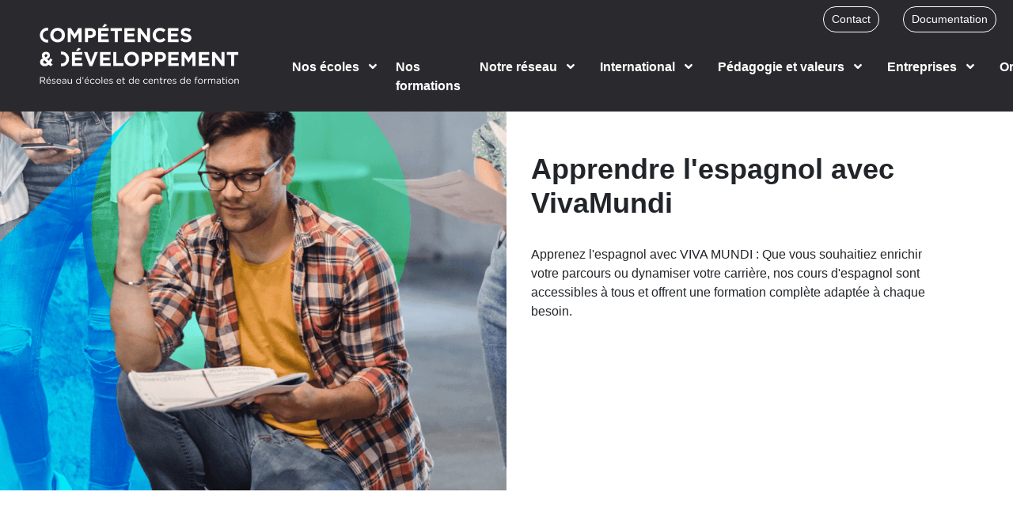

--- FILE ---
content_type: text/html; charset=utf-8
request_url: https://www.competences-developpement.com/formations/cours-espagnol
body_size: 111479
content:
<!doctype html>
<html data-n-head-ssr lang="fr" data-n-head="%7B%22lang%22:%7B%22ssr%22:%22fr%22%7D%7D">
  <head >
    <meta data-n-head="ssr" charset="utf-8"><meta data-n-head="ssr" name="viewport" content="width=device-width, initial-scale=1"><meta data-n-head="ssr" name="format-detection" content="telephone=no"><meta data-n-head="ssr" data-hid="charset" charset="utf-8"><meta data-n-head="ssr" data-hid="mobile-web-app-capable" name="mobile-web-app-capable" content="yes"><meta data-n-head="ssr" data-hid="apple-mobile-web-app-title" name="apple-mobile-web-app-title" content="CD"><meta data-n-head="ssr" data-hid="og:title" property="og:title" content="Apprendre l&#x27;espagnol avec VivaMundi"><meta data-n-head="ssr" data-hid="twitter:title" property="twitter:title" content="Apprendre l&#x27;espagnol avec VivaMundi"><meta data-n-head="ssr" data-hid="description" name="description" content="Découvrez les cours d&#x27;espagnol Viva Mundi : flexibles, interactifs, et adaptés à tous les niveaux. Boostez vos compétences dès aujourd&#x27;hui !"><meta data-n-head="ssr" data-hid="og:description" property="og:description" content="Découvrez les cours d&#x27;espagnol Viva Mundi : flexibles, interactifs, et adaptés à tous les niveaux. Boostez vos compétences dès aujourd&#x27;hui !"><meta data-n-head="ssr" data-hid="twitter:description" property="twitter:description" content="Découvrez les cours d&#x27;espagnol Viva Mundi : flexibles, interactifs, et adaptés à tous les niveaux. Boostez vos compétences dès aujourd&#x27;hui !"><meta data-n-head="ssr" data-hid="og:image" property="og:image" content="https://sarcdprodstrapi.blob.core.windows.net/strapi-media/assets/comp_dev_a99864587a.webp"><meta data-n-head="ssr" data-hid="og:image:alt" property="og:image:alt" content="null"><meta data-n-head="ssr" data-hid="twitter:image" name="twitter:image" content="https://sarcdprodstrapi.blob.core.windows.net/strapi-media/assets/comp_dev_a99864587a.webp"><meta data-n-head="ssr" data-hid="twitter:image:alt" name="twitter:image:alt" content="null"><meta data-n-head="ssr" data-hid="og:type" property="og:type" content="website"><meta data-n-head="ssr" data-hid="og:locale" property="og:locale" content="fr_FR"><meta data-n-head="ssr" data-hid="og:url" property="og:url" content="https://www.competences-developpement.com/"><meta data-n-head="ssr" data-hid="og:site_name" property="og:site_name" content="Réseau Compétences et Développement"><meta data-n-head="ssr" data-hid="twitter:card" name="twitter:card" content="summary"><title>Apprendre l&#x27;espagnol avec VivaMundi</title><link data-n-head="ssr" rel="stylesheet" type="text/css" href="https://fonts.cdnfonts.com/css/gotham"><link data-n-head="ssr" rel="icon" type="image/x-icon" href="/favicon.ico"><link data-n-head="ssr" data-hid="shortcut-icon" rel="shortcut icon" href="/_nuxt/icons/icon_64x64.b5b217.png"><link data-n-head="ssr" data-hid="apple-touch-icon" rel="apple-touch-icon" href="/_nuxt/icons/icon_512x512.b5b217.png" sizes="512x512"><link data-n-head="ssr" rel="manifest" href="/_nuxt/manifest.3e25dcae.json" data-hid="manifest"><script data-n-head="ssr" data-hid="gtm-script">window['dataLayer']=[];if(!window._gtm_init){window._gtm_init=1;(function(w,n,d,m,e,p){w[d]=(w[d]==1||n[d]=='yes'||n[d]==1||n[m]==1||(w[e]&&w[e][p]&&w[e][p]()))?1:0})(window,navigator,'doNotTrack','msDoNotTrack','external','msTrackingProtectionEnabled');(function(w,d,s,l,x,y){w[x]={};w._gtm_inject=function(i){w[x][i]=1;w[l]=w[l]||[];w[l].push({'gtm.start':new Date().getTime(),event:'gtm.js'});var f=d.getElementsByTagName(s)[0],j=d.createElement(s);j.async=true;j.src='https://www.googletagmanager.com/gtm.js?id='+i;f.parentNode.insertBefore(j,f);}})(window,document,'script','dataLayer','_gtm_ids','_gtm_inject')};["GTM-MJFR8K9"].forEach(function(i){window._gtm_inject(i)})</script><script data-n-head="nuxt-jsonld" data-hid="nuxt-jsonld--73623d9" type="application/ld+json">{"@context":"https://schema.org","@type":["Course","WebPage"],"name":"Apprendre l'espagnol avec VivaMundi","courseCode":"coursespagnol","description":" ","provider":{"@type":"Organization","name":"Vivamundi - L'école de langues pour apprendre le monde","logo":"https://sarcdprodstrapi.blob.core.windows.net/strapi-media/assets/VIVAMUNDI_logo_5561666632.png","sameAs":[]}}</script><link rel="preload" href="/_nuxt/a4bc79c.js" as="script"><link rel="preload" href="/_nuxt/50bc59f.js" as="script"><link rel="preload" href="/_nuxt/css/de7fd38.css" as="style"><link rel="preload" href="/_nuxt/9271cc0.js" as="script"><link rel="preload" href="/_nuxt/css/a952197.css" as="style"><link rel="preload" href="/_nuxt/44e2608.js" as="script"><link rel="preload" href="/_nuxt/css/45ed9c2.css" as="style"><link rel="preload" href="/_nuxt/9cdcccb.js" as="script"><link rel="preload" href="/_nuxt/de6a8f8.js" as="script"><link rel="preload" href="/_nuxt/2929168.js" as="script"><link rel="preload" href="/_nuxt/css/bb43864.css" as="style"><link rel="preload" href="/_nuxt/b80b4e6.js" as="script"><link rel="preload" href="/_nuxt/css/17f4be4.css" as="style"><link rel="preload" href="/_nuxt/821de9f.js" as="script"><link rel="stylesheet" href="/_nuxt/css/de7fd38.css"><link rel="stylesheet" href="/_nuxt/css/a952197.css"><link rel="stylesheet" href="/_nuxt/css/45ed9c2.css"><link rel="stylesheet" href="/_nuxt/css/bb43864.css"><link rel="stylesheet" href="/_nuxt/css/17f4be4.css">
  </head>
  <body >
    <noscript data-n-head="ssr" data-hid="gtm-noscript" data-pbody="true"><iframe src="https://www.googletagmanager.com/ns.html?id=GTM-MJFR8K9&" height="0" width="0" style="display:none;visibility:hidden" title="gtm"></iframe></noscript><div data-server-rendered="true" id="__nuxt"><!----><div id="__layout"><div id="layout_perso" class="layout" data-v-2f639212><div class="main-navbar-wrapper" style="top:0px;" data-v-191379b4 data-v-2f639212><div class="nav-wrapper bg-primary" data-v-2f7a980e data-v-191379b4><nav class="navbar py-0 py-xl-2 px-0 px-xl-3 navbar-light navbar-expand-xl" data-v-2f7a980e><a href="/" title="Accueil" target="_self" class="navbar-brand py-0 nuxt-link-active" data-v-2f7a980e><div class="logo-wrapper px-3 py-1 py-xl-1" data-v-2f7a980e><img src="/_nuxt/img/logo-cd-white.7dd7587.png" alt="Compétences et Développement" class="img-fluid" data-v-2f7a980e></div></a> <div id="nav-collapse" class="navbar-collapse collapse" style="display:none;" data-v-2f7a980e><div class="flex-column px-0 align-items-end mx-lg-3 my-3 my-md-0 container-fluid" data-v-2f7a980e><div class="row" data-v-2f7a980e><div class="col-auto" data-v-2f7a980e><a href="https://www.competences-developpement.com/contact" target="_blank" class="text-sm recruit-link" data-v-2f7a980e>
              Contact
            </a></div> <div class="col-auto" data-v-2f7a980e><a href="https://sarcdprodstrapi.blob.core.windows.net/strapi-media/assets/PLAQUETTE_C_and_D_Final_f9e7641d81.pdf" target="_blank" class="text-sm recruit-link" data-v-2f7a980e>
              Documentation
            </a></div> <div class="col-auto" data-v-2f7a980e><a href="https://carrieres.competences-developpement.com/" target="_blank" class="text-sm recruit-link" data-v-2f7a980e>
              Carrières
            </a></div></div> <div class="row pt-4 align-items-center" data-v-2f7a980e><ul class="navbar-nav" data-v-2f7a980e><!----> <div data-v-2f7a980e><li class="nav-item b-nav-dropdown dropdown mx-md-2" data-v-2f7a980e><a role="button" aria-haspopup="true" aria-expanded="false" href="#" target="_self" class="nav-link dropdown-toggle pb-0 dropdown-toggle-no-caret"><span class="pb-1 mr-2 dropdown-text text-white text-md font-weight-bold" data-v-2f7a980e>Nos écoles</span> <svg aria-hidden="true" focusable="false" data-prefix="fas" data-icon="angle-down" role="img" xmlns="http://www.w3.org/2000/svg" viewBox="0 0 320 512" class="text-white svg-inline--fa fa-angle-down" data-v-2f7a980e><path fill="currentColor" d="M143 352.3L7 216.3c-9.4-9.4-9.4-24.6 0-33.9l22.6-22.6c9.4-9.4 24.6-9.4 33.9 0l96.4 96.4 96.4-96.4c9.4-9.4 24.6-9.4 33.9 0l22.6 22.6c9.4 9.4 9.4 24.6 0 33.9l-136 136c-9.2 9.4-24.4 9.4-33.8 0z" data-v-2f7a980e></path></svg></a><ul tabindex="-1" class="dropdown-menu menu-dropdown dropdown-menu-right"> <li role="presentation" data-v-2f7a980e><a href="/ecoles" role="menuitem" target="_self" class="dropdown-item bg-transparent"><span class="font-weight-semibold text-primary inner-dropdown-text" data-v-2f7a980e>
                      14 grandes écoles
                    </span></a></li><li role="presentation" data-v-2f7a980e><a href="/campus" role="menuitem" target="_self" class="dropdown-item bg-transparent"><span class="inner-dropdown-text" data-v-2f7a980e>
                      34 campus
                    </span></a></li><li role="presentation" data-v-2f7a980e><a href="/agenda" role="menuitem" target="_self" class="dropdown-item bg-transparent"><span class="inner-dropdown-text" data-v-2f7a980e>
                      Evènements et Portes Ouvertes
                    </span></a></li><li role="presentation" data-v-2f7a980e><a href="/annuaire-campus" role="menuitem" target="_self" class="dropdown-item bg-transparent"><span class="inner-dropdown-text" data-v-2f7a980e>
                      Annuaire
                    </span></a></li></ul></li></div> <!----><li class="nav-item pb-1 pt-0" data-v-2f7a980e><a href="/formations" target="_self" class="nav-link nuxt-link-active" data-v-2f7a980e><span class="pt-0 text-white text-md font-weight-bold" data-v-2f7a980e>Nos formations</span></a></li> <!----> <!----><!----> <div data-v-2f7a980e><li class="nav-item b-nav-dropdown dropdown mx-md-2" data-v-2f7a980e><a role="button" aria-haspopup="true" aria-expanded="false" href="#" target="_self" class="nav-link dropdown-toggle pb-0 dropdown-toggle-no-caret"><span class="pb-1 mr-2 dropdown-text text-white text-md font-weight-bold" data-v-2f7a980e>Notre réseau</span> <svg aria-hidden="true" focusable="false" data-prefix="fas" data-icon="angle-down" role="img" xmlns="http://www.w3.org/2000/svg" viewBox="0 0 320 512" class="text-white svg-inline--fa fa-angle-down" data-v-2f7a980e><path fill="currentColor" d="M143 352.3L7 216.3c-9.4-9.4-9.4-24.6 0-33.9l22.6-22.6c9.4-9.4 24.6-9.4 33.9 0l96.4 96.4 96.4-96.4c9.4-9.4 24.6-9.4 33.9 0l22.6 22.6c9.4 9.4 9.4 24.6 0 33.9l-136 136c-9.2 9.4-24.4 9.4-33.8 0z" data-v-2f7a980e></path></svg></a><ul tabindex="-1" class="dropdown-menu menu-dropdown dropdown-menu-right"> <li role="presentation" data-v-2f7a980e><a href="/qui-sommes-nous" role="menuitem" target="_self" class="dropdown-item bg-transparent"><span class="font-weight-semibold text-primary inner-dropdown-text" data-v-2f7a980e>
                      Qui sommes-nous ?
                    </span></a></li><li role="presentation" data-v-2f7a980e><a href="/reseau/mission" role="menuitem" target="_self" class="dropdown-item bg-transparent"><span class="inner-dropdown-text" data-v-2f7a980e>
                      Notre mission
                    </span></a></li><li role="presentation" data-v-2f7a980e><a href="/reseau/engagements" role="menuitem" target="_self" class="dropdown-item bg-transparent"><span class="inner-dropdown-text" data-v-2f7a980e>
                      Nos engagements
                    </span></a></li><li role="presentation" data-v-2f7a980e><a href="/decouvrez-nos-podcasts" role="menuitem" target="_self" class="dropdown-item bg-transparent"><span class="inner-dropdown-text" data-v-2f7a980e>
                      Découvrir nos podcasts
                    </span></a></li><li role="presentation" data-v-2f7a980e><a href="/rejoignez-nous" role="menuitem" target="_self" class="dropdown-item bg-transparent"><span class="inner-dropdown-text" data-v-2f7a980e>
                      Nous rejoindre
                    </span></a></li></ul></li></div> <!----><!----> <div data-v-2f7a980e><li class="nav-item b-nav-dropdown dropdown mx-md-2" data-v-2f7a980e><a role="button" aria-haspopup="true" aria-expanded="false" href="#" target="_self" class="nav-link dropdown-toggle pb-0 dropdown-toggle-no-caret"><span class="pb-1 mr-2 dropdown-text text-white text-md font-weight-bold" data-v-2f7a980e>International</span> <svg aria-hidden="true" focusable="false" data-prefix="fas" data-icon="angle-down" role="img" xmlns="http://www.w3.org/2000/svg" viewBox="0 0 320 512" class="text-white svg-inline--fa fa-angle-down" data-v-2f7a980e><path fill="currentColor" d="M143 352.3L7 216.3c-9.4-9.4-9.4-24.6 0-33.9l22.6-22.6c9.4-9.4 24.6-9.4 33.9 0l96.4 96.4 96.4-96.4c9.4-9.4 24.6-9.4 33.9 0l22.6 22.6c9.4 9.4 9.4 24.6 0 33.9l-136 136c-9.2 9.4-24.4 9.4-33.8 0z" data-v-2f7a980e></path></svg></a><ul tabindex="-1" class="dropdown-menu menu-dropdown dropdown-menu-right"> <li role="presentation" data-v-2f7a980e><a href="/reseau/international" role="menuitem" target="_self" class="dropdown-item bg-transparent"><span class="font-weight-semibold text-primary inner-dropdown-text" data-v-2f7a980e>
                      Etudier à l'étranger
                    </span></a></li><li role="presentation" data-v-2f7a980e><a href="/figs-education" role="menuitem" target="_self" class="dropdown-item bg-transparent"><span class="inner-dropdown-text" data-v-2f7a980e>
                      Venir étudier en France
                    </span></a></li></ul></li></div> <!----><!----> <div data-v-2f7a980e><li class="nav-item b-nav-dropdown dropdown mx-md-2" data-v-2f7a980e><a role="button" aria-haspopup="true" aria-expanded="false" href="#" target="_self" class="nav-link dropdown-toggle pb-0 dropdown-toggle-no-caret"><span class="pb-1 mr-2 dropdown-text text-white text-md font-weight-bold" data-v-2f7a980e>Pédagogie et valeurs</span> <svg aria-hidden="true" focusable="false" data-prefix="fas" data-icon="angle-down" role="img" xmlns="http://www.w3.org/2000/svg" viewBox="0 0 320 512" class="text-white svg-inline--fa fa-angle-down" data-v-2f7a980e><path fill="currentColor" d="M143 352.3L7 216.3c-9.4-9.4-9.4-24.6 0-33.9l22.6-22.6c9.4-9.4 24.6-9.4 33.9 0l96.4 96.4 96.4-96.4c9.4-9.4 24.6-9.4 33.9 0l22.6 22.6c9.4 9.4 9.4 24.6 0 33.9l-136 136c-9.2 9.4-24.4 9.4-33.8 0z" data-v-2f7a980e></path></svg></a><ul tabindex="-1" class="dropdown-menu menu-dropdown dropdown-menu-right"> <li role="presentation" data-v-2f7a980e><a href="/pedagogie-accompagnement" role="menuitem" target="_self" class="dropdown-item bg-transparent"><span class="font-weight-semibold text-primary inner-dropdown-text" data-v-2f7a980e>
                      Pédagogie de l'accompagnement
                    </span></a></li><li role="presentation" data-v-2f7a980e><a href="/parcours-educatifs" role="menuitem" target="_self" class="dropdown-item bg-transparent"><span class="inner-dropdown-text" data-v-2f7a980e>
                      Parcours éducatifs
                    </span></a></li><li role="presentation" data-v-2f7a980e><a href="/intelligence-artificielle" role="menuitem" target="_self" class="dropdown-item bg-transparent"><span class="inner-dropdown-text" data-v-2f7a980e>
                      Intelligence Artificielle
                    </span></a></li><li role="presentation" data-v-2f7a980e><a href="/art-culture" role="menuitem" target="_self" class="dropdown-item bg-transparent"><span class="inner-dropdown-text" data-v-2f7a980e>
                      Art et Culture
                    </span></a></li></ul></li></div> <!----><!----> <div data-v-2f7a980e><li class="nav-item b-nav-dropdown dropdown mx-md-2" data-v-2f7a980e><a role="button" aria-haspopup="true" aria-expanded="false" href="#" target="_self" class="nav-link dropdown-toggle pb-0 dropdown-toggle-no-caret"><span class="pb-1 mr-2 dropdown-text text-white text-md font-weight-bold" data-v-2f7a980e>Entreprises</span> <svg aria-hidden="true" focusable="false" data-prefix="fas" data-icon="angle-down" role="img" xmlns="http://www.w3.org/2000/svg" viewBox="0 0 320 512" class="text-white svg-inline--fa fa-angle-down" data-v-2f7a980e><path fill="currentColor" d="M143 352.3L7 216.3c-9.4-9.4-9.4-24.6 0-33.9l22.6-22.6c9.4-9.4 24.6-9.4 33.9 0l96.4 96.4 96.4-96.4c9.4-9.4 24.6-9.4 33.9 0l22.6 22.6c9.4 9.4 9.4 24.6 0 33.9l-136 136c-9.2 9.4-24.4 9.4-33.8 0z" data-v-2f7a980e></path></svg></a><ul tabindex="-1" class="dropdown-menu menu-dropdown dropdown-menu-right"> <li role="presentation" data-v-2f7a980e><a href="/recruter-un-etudiant" role="menuitem" target="_self" class="dropdown-item bg-transparent"><span class="font-weight-semibold text-primary inner-dropdown-text" data-v-2f7a980e>
                      Recruter un étudiant
                    </span></a></li><li role="presentation" data-v-2f7a980e><a href="/taxe-d-apprentissage" role="menuitem" target="_self" class="dropdown-item bg-transparent"><span class="inner-dropdown-text" data-v-2f7a980e>
                      Verser votre taxe d’apprentissage
                    </span></a></li></ul></li></div> <!----><!----> <div data-v-2f7a980e><li class="nav-item b-nav-dropdown dropdown mx-md-2" data-v-2f7a980e><a role="button" aria-haspopup="true" aria-expanded="false" href="#" target="_self" class="nav-link dropdown-toggle pb-0 dropdown-toggle-no-caret"><span class="pb-1 mr-2 dropdown-text text-white text-md font-weight-bold" data-v-2f7a980e>Orientation</span> <svg aria-hidden="true" focusable="false" data-prefix="fas" data-icon="angle-down" role="img" xmlns="http://www.w3.org/2000/svg" viewBox="0 0 320 512" class="text-white svg-inline--fa fa-angle-down" data-v-2f7a980e><path fill="currentColor" d="M143 352.3L7 216.3c-9.4-9.4-9.4-24.6 0-33.9l22.6-22.6c9.4-9.4 24.6-9.4 33.9 0l96.4 96.4 96.4-96.4c9.4-9.4 24.6-9.4 33.9 0l22.6 22.6c9.4 9.4 9.4 24.6 0 33.9l-136 136c-9.2 9.4-24.4 9.4-33.8 0z" data-v-2f7a980e></path></svg></a><ul tabindex="-1" class="dropdown-menu menu-dropdown dropdown-menu-right"> <li role="presentation" data-v-2f7a980e><a href="/tout-savoir-sur-parcoursup" role="menuitem" target="_self" class="dropdown-item bg-transparent"><span class="font-weight-semibold text-primary inner-dropdown-text" data-v-2f7a980e>
                      Tout savoir sur Parcoursup
                    </span></a></li><li role="presentation" data-v-2f7a980e><a href="/trouver-ma-voie" role="menuitem" target="_self" class="dropdown-item bg-transparent"><span class="inner-dropdown-text" data-v-2f7a980e>
                      Trouver ma voie
                    </span></a></li></ul></li></div> <!----></ul></div></div></div> <ul class="navbar-nav ml-auto d-flex d-xl-none flex-shrink-0 align-items-center bg-white" data-v-2f7a980e><button type="button" class="btn burger bg-black btn-none" data-v-2f7a980e><svg aria-hidden="true" focusable="false" data-prefix="fas" data-icon="bars" role="img" xmlns="http://www.w3.org/2000/svg" viewBox="0 0 448 512" class="fa-lg text-white svg-inline--fa fa-bars" data-v-2f7a980e><path fill="currentColor" d="M16 132h416c8.837 0 16-7.163 16-16V76c0-8.837-7.163-16-16-16H16C7.163 60 0 67.163 0 76v40c0 8.837 7.163 16 16 16zm0 160h416c8.837 0 16-7.163 16-16v-40c0-8.837-7.163-16-16-16H16c-8.837 0-16 7.163-16 16v40c0 8.837 7.163 16 16 16zm0 160h416c8.837 0 16-7.163 16-16v-40c0-8.837-7.163-16-16-16H16c-8.837 0-16 7.163-16 16v40c0 8.837 7.163 16 16 16z" data-v-2f7a980e></path></svg></button></ul></nav></div></div> <div tabindex="-1" class="b-sidebar-outer" data-v-0d0bfe53 data-v-2f639212><!----><div id="sidebar" tabindex="-1" role="dialog" aria-modal="true" aria-hidden="true" class="b-sidebar b-sidebar-right bg-primary text-dark" style="width:40%;display:none;"><header class="b-sidebar-header"><div class="w-100 d-flex justify-content-end p-3" data-v-0d0bfe53><div class="close-box" data-v-0d0bfe53><svg xmlns="http://www.w3.org/2000/svg" width="36.828" height="36.828" viewBox="0 0 36.828 36.828" data-v-0d0bfe53><g id="Groupe_2297" data-name="Groupe 2297" transform="translate(-1628.086 -155.086)"><line id="Ligne_204" data-name="Ligne 204" x2="33.571" y2="33.571" transform="translate(1629.929 156.5)" fill="none" stroke="currentColor" stroke-linecap="round" stroke-width="2"></line> <line id="Ligne_205" data-name="Ligne 205" x2="34" y2="34" transform="translate(1663.5 156.5) rotate(90)" fill="none" stroke="currentColor" stroke-linecap="round" stroke-width="2"></line></g></svg></div></div></header><div class="b-sidebar-body sidebar-body"><div class="sidebar-body-wrapper" data-v-7fbd0c75 data-v-0d0bfe53><div class="pl-3 pl-md-5 text-white position-relative container" data-v-7fbd0c75 data-v-7fbd0c75><div class="row pb-3" data-v-7fbd0c75 data-v-7fbd0c75><div class="col" data-v-7fbd0c75 data-v-7fbd0c75><span class="main-label" data-v-7fbd0c75>
              Nos écoles
            </span></div></div> <div id="ecoles" class="collapse" style="display:none;" data-v-7fbd0c75><div class="py-1" data-v-7fbd0c75><a href="/ecoles" class="sidebar-link py-2 b-block" data-v-7fbd0c75>
              14 grandes écoles
            </a></div><div class="py-1" data-v-7fbd0c75><a href="/campus" class="sidebar-link py-2 b-block" data-v-7fbd0c75>
              34 campus
            </a></div><div class="py-1" data-v-7fbd0c75><a href="/agenda" class="sidebar-link py-2 b-block" data-v-7fbd0c75>
              Evènements et Portes Ouvertes
            </a></div><div class="py-1" data-v-7fbd0c75><a href="/annuaire-campus" class="sidebar-link py-2 b-block" data-v-7fbd0c75>
              Annuaire
            </a></div></div><div class="row pb-3" data-v-7fbd0c75 data-v-7fbd0c75><div class="col" data-v-7fbd0c75 data-v-7fbd0c75><a href="/formations" class="nuxt-link-active sidebar-link main-label" data-v-7fbd0c75>
              Nos formations
            </a></div></div><div class="row pb-3" data-v-7fbd0c75 data-v-7fbd0c75><div class="col" data-v-7fbd0c75 data-v-7fbd0c75><span class="main-label" data-v-7fbd0c75>
              Notre réseau
            </span></div></div> <div id="reseau" class="collapse" style="display:none;" data-v-7fbd0c75><div class="py-1" data-v-7fbd0c75><a href="/qui-sommes-nous" class="sidebar-link py-2 b-block" data-v-7fbd0c75>
              Qui sommes-nous ?
            </a></div><div class="py-1" data-v-7fbd0c75><a href="/reseau/mission" class="sidebar-link py-2 b-block" data-v-7fbd0c75>
              Notre mission
            </a></div><div class="py-1" data-v-7fbd0c75><a href="/reseau/engagements" class="sidebar-link py-2 b-block" data-v-7fbd0c75>
              Nos engagements
            </a></div><div class="py-1" data-v-7fbd0c75><a href="/decouvrez-nos-podcasts" class="sidebar-link py-2 b-block" data-v-7fbd0c75>
              Découvrir nos podcasts
            </a></div><div class="py-1" data-v-7fbd0c75><a href="/rejoignez-nous" class="sidebar-link py-2 b-block" data-v-7fbd0c75>
              Nous rejoindre
            </a></div></div><div class="row pb-3" data-v-7fbd0c75 data-v-7fbd0c75><div class="col" data-v-7fbd0c75 data-v-7fbd0c75><span class="main-label" data-v-7fbd0c75>
              International
            </span></div></div> <div id="figs-education" class="collapse" style="display:none;" data-v-7fbd0c75><div class="py-1" data-v-7fbd0c75><a href="/reseau/international" class="sidebar-link py-2 b-block" data-v-7fbd0c75>
              Etudier à l'étranger
            </a></div><div class="py-1" data-v-7fbd0c75><a href="/figs-education" class="sidebar-link py-2 b-block" data-v-7fbd0c75>
              Venir étudier en France
            </a></div></div><div class="row pb-3" data-v-7fbd0c75 data-v-7fbd0c75><div class="col" data-v-7fbd0c75 data-v-7fbd0c75><span class="main-label" data-v-7fbd0c75>
              Pédagogie et valeurs
            </span></div></div> <div id="pedagogie" class="collapse" style="display:none;" data-v-7fbd0c75><div class="py-1" data-v-7fbd0c75><a href="/pedagogie-accompagnement" class="sidebar-link py-2 b-block" data-v-7fbd0c75>
              Pédagogie de l'accompagnement
            </a></div><div class="py-1" data-v-7fbd0c75><a href="/parcours-educatifs" class="sidebar-link py-2 b-block" data-v-7fbd0c75>
              Parcours éducatifs
            </a></div><div class="py-1" data-v-7fbd0c75><a href="/intelligence-artificielle" class="sidebar-link py-2 b-block" data-v-7fbd0c75>
              Intelligence Artificielle
            </a></div><div class="py-1" data-v-7fbd0c75><a href="/art-culture" class="sidebar-link py-2 b-block" data-v-7fbd0c75>
              Art et Culture
            </a></div></div><div class="row pb-3" data-v-7fbd0c75 data-v-7fbd0c75><div class="col" data-v-7fbd0c75 data-v-7fbd0c75><span class="main-label" data-v-7fbd0c75>
              Entreprises
            </span></div></div> <div id="entreprises" class="collapse" style="display:none;" data-v-7fbd0c75><div class="py-1" data-v-7fbd0c75><a href="/recruter-un-etudiant" class="sidebar-link py-2 b-block" data-v-7fbd0c75>
              Recruter un étudiant
            </a></div><div class="py-1" data-v-7fbd0c75><a href="/taxe-d-apprentissage" class="sidebar-link py-2 b-block" data-v-7fbd0c75>
              Verser votre taxe d’apprentissage
            </a></div></div><div class="row pb-3" data-v-7fbd0c75 data-v-7fbd0c75><div class="col" data-v-7fbd0c75 data-v-7fbd0c75><span class="main-label" data-v-7fbd0c75>
              Orientation
            </span></div></div> <div id="orientation" class="collapse" style="display:none;" data-v-7fbd0c75><div class="py-1" data-v-7fbd0c75><a href="/tout-savoir-sur-parcoursup" class="sidebar-link py-2 b-block" data-v-7fbd0c75>
              Tout savoir sur Parcoursup
            </a></div><div class="py-1" data-v-7fbd0c75><a href="/trouver-ma-voie" class="sidebar-link py-2 b-block" data-v-7fbd0c75>
              Trouver ma voie
            </a></div></div></div></div></div><footer class="b-sidebar-footer"><div class="mb-4 pl-5 text-white container" data-v-69f8feaf data-v-69f8feaf data-v-0d0bfe53><div class="row" data-v-69f8feaf data-v-69f8feaf><div class="col-12 mb-2" data-v-69f8feaf><a href="https://www.competences-developpement.com/contact" target="_blank" class="text-sm recruit-link" data-v-69f8feaf>
              Contact
        </a></div> <div class="col-12 mb-2" data-v-69f8feaf><a href="https://sarcdprodstrapi.blob.core.windows.net/strapi-media/assets/PLAQUETTE_C_and_D_Final_f9e7641d81.pdf" target="_blank" class="text-sm recruit-link" data-v-69f8feaf>
              Documentation
          </a></div> <div class="col-12" data-v-69f8feaf><a href="https://carrieres.competences-developpement.com/" target="_blank" class="text-sm recruit-link" data-v-69f8feaf>
              Carrières
          </a></div></div></div></footer></div><!----><div class="b-sidebar-backdrop bg-dark" style="display:none;"></div></div> <div tabindex="-1" class="b-sidebar-outer" data-v-39254548 data-v-2f639212><!----><div id="sidebar-popin" tabindex="-1" role="dialog" aria-modal="true" aria-hidden="true" class="b-sidebar b-sidebar-right bg-primary text-white" style="width:45%;display:none;"><header class="b-sidebar-header"><div class="w-100 d-flex justify-content-end p-3" data-v-39254548><div class="close-box" data-v-39254548><svg xmlns="http://www.w3.org/2000/svg" width="36.828" height="36.828" viewBox="0 0 36.828 36.828" data-v-39254548><g id="Groupe_2297" data-name="Groupe 2297" transform="translate(-1628.086 -155.086)"><line id="Ligne_204" data-name="Ligne 204" x2="33.571" y2="33.571" transform="translate(1629.929 156.5)" fill="none" stroke="currentColor" stroke-linecap="round" stroke-width="2"></line> <line id="Ligne_205" data-name="Ligne 205" x2="34" y2="34" transform="translate(1663.5 156.5) rotate(90)" fill="none" stroke="currentColor" stroke-linecap="round" stroke-width="2"></line></g></svg></div></div></header><div class="b-sidebar-body w-75 p-5"> <div class="container" data-v-39254548><p class="h3 text-uppercase text-black" data-v-39254548></p> <div class="collapse-wrapper my-5 disabled" data-v-39254548><div class="row" data-v-39254548><div class="text-left collapse-toggler col" data-v-39254548>
          Choisir une formation
        </div> <div class="col-auto" data-v-39254548><svg aria-hidden="true" focusable="false" data-prefix="fas" data-icon="chevron-down" role="img" xmlns="http://www.w3.org/2000/svg" viewBox="0 0 448 512" class="mx-2 svg-inline--fa fa-chevron-down" data-v-39254548><path fill="currentColor" d="M207.029 381.476L12.686 187.132c-9.373-9.373-9.373-24.569 0-33.941l22.667-22.667c9.357-9.357 24.522-9.375 33.901-.04L224 284.505l154.745-154.021c9.379-9.335 24.544-9.317 33.901.04l22.667 22.667c9.373 9.373 9.373 24.569 0 33.941L240.971 381.476c-9.373 9.372-24.569 9.372-33.942 0z" data-v-39254548></path></svg></div></div> <div id="popin-accordion-course" role="tabpanel" class="pt-3 collapse" style="display:none;" data-v-39254548><div data-v-39254548></div></div></div> <div class="collapse-wrapper my-5 disabled" data-v-39254548><div disabled="disabled" class="row" data-v-39254548><div class="text-left collapse-toggler col" data-v-39254548>
          Choisir un campus
        </div> <div class="col-auto" data-v-39254548><svg aria-hidden="true" focusable="false" data-prefix="fas" data-icon="chevron-down" role="img" xmlns="http://www.w3.org/2000/svg" viewBox="0 0 448 512" class="mx-2 svg-inline--fa fa-chevron-down" data-v-39254548><path fill="currentColor" d="M207.029 381.476L12.686 187.132c-9.373-9.373-9.373-24.569 0-33.941l22.667-22.667c9.357-9.357 24.522-9.375 33.901-.04L224 284.505l154.745-154.021c9.379-9.335 24.544-9.317 33.901.04l22.667 22.667c9.373 9.373 9.373 24.569 0 33.941L240.971 381.476c-9.373 9.372-24.569 9.372-33.942 0z" data-v-39254548></path></svg></div></div> <div id="popin-accordion-campus" role="tabpanel" class="pt-3 collapse" style="display:none;" data-v-39254548><div class="scrollable" data-v-39254548></div></div></div> <div class="row py-3" data-v-39254548><div class="col" data-v-39254548><!----></div></div></div></div><footer class="b-sidebar-footer w-75 p-5"><div class="container" data-v-39254548><div class="row pt-3 pb-5" data-v-39254548><div class="col" data-v-39254548><button type="button" class="btn btn-none button btn-arrow w-100 dark" data-v-ccf500f8 data-v-ccf500f8 data-v-39254548><div class="big font-weight-semibold w-100" data-v-ccf500f8><div class="d-flex w-100 justify-content-between" data-v-ccf500f8>
            Envoyer ma demande
           <div class="d-flex justify-content-end align-items-center ml-4" data-v-ccf500f8><div class="wrapper d-flex justify-content-end align-items-center" data-v-baa7a6de data-v-ccf500f8><svg xmlns="http://www.w3.org/2000/svg" width="17.098" height="17.503" viewBox="0 0 17.098 15.503" data-v-baa7a6de><g id="Icon-Fleche" transform="translate(1 2)" data-v-baa7a6de><g id="Groupe_1830" data-name="Groupe 1830" data-v-baa7a6de><path id="Tracé_1814" data-name="Tracé 1814" d="M228.715,285.707l6.408-6.337-6.408-6.337" transform="translate(-220.025 -273.032)" fill="none" stroke="currentColor" stroke-linecap="round" stroke-linejoin="round" stroke-width="2" data-v-baa7a6de></path> <line id="Ligne_197" data-name="Ligne 197" x1="15.098" transform="translate(0 6.337)" fill="none" stroke="currentColor" stroke-linecap="round" stroke-linejoin="round" stroke-width="2" data-v-baa7a6de></line></g></g></svg> <svg xmlns="http://www.w3.org/2000/svg" width="17.098" height="15.503" viewBox="0 0 17.098 15.503" transform="translate(-15.098 7.337)" preserveAspectRatio="none" class="growing-line" data-v-baa7a6de><line id="Ligne_197" data-name="Ligne 197" x1="16.098" transform="translate(0 1)" fill="none" stroke="currentColor" stroke-linecap="round" stroke-linejoin="round" stroke-width="2" data-v-baa7a6de></line></svg></div></div></div></div></button></div></div></div></footer></div><!----><div class="b-sidebar-backdrop bg-dark" style="display:none;"></div></div> <div tabindex="-1" class="b-sidebar-outer" data-v-32a2a5cb data-v-2f639212><!----><div id="embed-video-sidebar" tabindex="-1" role="dialog" aria-modal="false" aria-hidden="true" class="b-sidebar b-sidebar-right bg-lightblack text-dark" style="width:100%;display:none;"><header class="b-sidebar-header"><div class="w-100 d-flex justify-content-end" data-v-32a2a5cb><div class="text-white text-sm p-1 close-box" data-v-32a2a5cb><svg xmlns="http://www.w3.org/2000/svg" width="36.828" height="36.828" viewBox="0 0 36.828 36.828" data-v-32a2a5cb><g id="Groupe_2297" data-name="Groupe 2297" transform="translate(-1628.086 -155.086)"><line id="Ligne_204" data-name="Ligne 204" x2="33.571" y2="33.571" transform="translate(1629.929 156.5)" fill="none" stroke="currentColor" stroke-linecap="round" stroke-width="2"></line> <line id="Ligne_205" data-name="Ligne 205" x2="34" y2="34" transform="translate(1663.5 156.5) rotate(90)" fill="none" stroke="currentColor" stroke-linecap="round" stroke-width="2"></line></g></svg></div></div></header><div class="b-sidebar-body"> <div class="embed-video-wrapper" data-v-32a2a5cb><!----></div></div><!----></div><!----><!----></div> <div class="arrow-wrapper" style="display:none;" data-v-0187508a data-v-2f639212><svg xmlns="http://www.w3.org/2000/svg" width="17.098" height="17.503" viewBox="0 0 17.098 15.503" data-v-0187508a><g id="Icon-Fleche" transform="translate(1 2)" data-v-0187508a><g id="Groupe_1830" data-name="Groupe 1830" data-v-0187508a><path id="Tracé_1814" data-name="Tracé 1814" d="M228.715,285.707l6.408-6.337-6.408-6.337" transform="translate(-220.025 -273.032)" fill="none" stroke="currentColor" stroke-linecap="round" stroke-linejoin="round" stroke-width="2" data-v-0187508a></path> <line id="Ligne_197" data-name="Ligne 197" x1="15.098" transform="translate(0 6.337)" fill="none" stroke="currentColor" stroke-linecap="round" stroke-linejoin="round" stroke-width="2" data-v-0187508a></line></g></g></svg></div> <div data-fetch-key="data-v-52d227a6:0" class="bg-black" data-v-52d227a6 data-v-2f639212><div class="header bg-white" data-v-52d227a6><header data-v-482f856a data-v-52d227a6><div class="semifluid-container header-container mt-7" data-v-482f856a><div class="fluid-side"><div class="h-75 position-relative" data-v-482f856a><div class="position-fixed h-75 header-image" data-v-482f856a><img src="https://sarcdprodstrapi.blob.core.windows.net/strapi-media/assets/Cover_326ed45349_220cbc4371.png" class="image h-75 img-fluid" data-v-482f856a></div></div></div> <div class="regular-side-wrapper"><div class="regular-side h-100"><div class="pt-9 content-wrapper px-3" data-v-482f856a><h1 class="text-xxl" data-v-482f856a>Apprendre l'espagnol avec VivaMundi</h1> <div class="description-container py-4" data-v-482f856a><p class="header-description" data-v-482f856a>Apprenez l'espagnol avec VIVA MUNDI : Que vous souhaitiez enrichir votre parcours ou dynamiser votre carrière, nos cours d'espagnol sont accessibles à tous et offrent une formation complète adaptée à chaque besoin.</p></div></div></div></div></div></header></div> <div class="false-border" data-v-52d227a6></div> <div class="d-flex" data-v-52d227a6><div class="content pl-10 pr-6 py-5" data-v-52d227a6><div data-v-52d227a6><!----> <div class="p-0 container-fluid"><div><div><div><!----> <!----></div></div></div></div> <!----> <div class="p-0 container-fluid"><div><div class="mt-3 mb-3 container"><div id="" class="p-0"><h2 class='font-weight-medium text-black'>Plongez au cœur de notre pédagogie</h2></div></div></div><div><div class="my-3 py-3 container"><div><p><strong>Apprenez une nouvelle langue en toute flexibilité avec Viva Mundi !</strong> <strong>Gagnez en confiance</strong> grâce à nos méthodes pédagogiques innovantes et à nos professeurs expérimentés. <strong>Que vous soyez débutant ou avancé</strong>, nous proposons une solution sur mesure, adaptée à votre rythme de vie, pour vous aider à atteindre vos objectifs en progressant rapidement et efficacement.<br>&nbsp;</p><ul><li><i><strong>Formations collectives&nbsp;:</strong></i> nous proposons des formations collectives adaptées au rythme de chacun, avec des cours flexibles disponibles en présentiel dans nos centres ou à distance. Les sessions, organisées du lundi au jeudi, comprennent 1h30 de pratique et 30 minutes de e-learning hebdomadaires, avec des modules spécifiquement conçus selon les niveaux, allant de débutant à avancer. Selon vos objectifs, vous pouvez souscrire à des modules de 20, 40 ou 60 heures.<br><br>&nbsp;</li><li><i><strong>Formations individuelles&nbsp;:</strong></i> pour ceux recherchant une immersion plus profonde, un programme sur mesure prenant en compte leurs besoins spécifiques et un contact privilégié avec le formateur, nos modules de 20, 40 ou 60 heures existent également en format individuel. Cette modalité, interactive et ciblée, favorise l'acquisition, dans un cadre décontracté, des compétences linguistiques nécessaires pour évoluer dans un monde multilingue.<br>&nbsp;</li></ul><p><strong>N'attendez plus pour vous inscrire</strong> et rejoignez notre communauté de passionnés de langues !&nbsp;</p></div></div></div><div><div class="mt-3 mb-3 container"><div id="" class="p-0"><h2 class='font-weight-medium text-black'>Pourquoi apprendre l’espagnol avec Viva Mundi</h2></div></div></div><div><div><div class="d-flex justify-content-center" data-v-7f67b89e><img draggable="true" data-srcset="https://sarcdprodstrapi.blob.core.windows.net/strapi-media/assets/pexels_rafael_guajardo_194140_604661_814e198aa4.jpg 5432w, https://sarcdprodstrapi.blob.core.windows.net/strapi-media/assets/large_pexels_rafael_guajardo_194140_604661_814e198aa4.jpg 1000w, https://sarcdprodstrapi.blob.core.windows.net/strapi-media/assets/small_pexels_rafael_guajardo_194140_604661_814e198aa4.jpg 500w, https://sarcdprodstrapi.blob.core.windows.net/strapi-media/assets/medium_pexels_rafael_guajardo_194140_604661_814e198aa4.jpg 750w, https://sarcdprodstrapi.blob.core.windows.net/strapi-media/assets/thumbnail_pexels_rafael_guajardo_194140_604661_814e198aa4.jpg 234w" data-sizes="auto" data-aspectratio="1" data-parent-fit="width" src="https://sarcdprodstrapi.blob.core.windows.net/strapi-media/assets/thumbnail_pexels_rafael_guajardo_194140_604661_814e198aa4.jpg" width="5432" height="3621" class="lazyload img-fluid" data-v-7f67b89e></div></div></div><div><div class="mt-3 mb-3 container"><div id="" class="p-0"><h2 class='font-weight-medium text-black'>Vous allez adorer Viva Mundi ! </h2></div></div></div><div><div class="py-4" data-v-d3263410><div class="container" data-v-d3263410 data-v-d3263410><div class="row" data-v-d3263410 data-v-d3263410><div class="pb-6 col-sm-12 order-sm-1 col-12 order-1" data-v-d3263410 data-v-d3263410><img draggable="true" data-srcset="https://sarcdprodstrapi.blob.core.windows.net/strapi-media/assets/tyler_nix_sh3_LS_Nbyj7k_unsplash_1_e1c1a94384.jpg 5578w, https://sarcdprodstrapi.blob.core.windows.net/strapi-media/assets/large_tyler_nix_sh3_LS_Nbyj7k_unsplash_1_e1c1a94384.jpg 1000w, https://sarcdprodstrapi.blob.core.windows.net/strapi-media/assets/small_tyler_nix_sh3_LS_Nbyj7k_unsplash_1_e1c1a94384.jpg 500w, https://sarcdprodstrapi.blob.core.windows.net/strapi-media/assets/medium_tyler_nix_sh3_LS_Nbyj7k_unsplash_1_e1c1a94384.jpg 750w, https://sarcdprodstrapi.blob.core.windows.net/strapi-media/assets/thumbnail_tyler_nix_sh3_LS_Nbyj7k_unsplash_1_e1c1a94384.jpg 234w" data-sizes="auto" data-aspectratio="1" data-parent-fit="width" src="https://sarcdprodstrapi.blob.core.windows.net/strapi-media/assets/thumbnail_tyler_nix_sh3_LS_Nbyj7k_unsplash_1_e1c1a94384.jpg" width="5578" height="3719" class="lazyload img-fluid" data-v-d3263410></div> <div class="col-12 order-2" data-v-d3263410 data-v-d3263410><!----> <!----> <div class="row" data-v-d3263410 data-v-d3263410><div class="col" data-v-d3263410 data-v-d3263410><div data-v-d3263410><p>&nbsp;</p><ul><li><strong>Pédagogie ludique et interactive :</strong> Offrant un cadre dynamique, notre méthode privilégie l'interaction et l'apprentissage mixte (blended learning) pour une expérience d'apprentissage enrichissante.<br>&nbsp;</li><li><strong>Approche des langues à travers la culture :</strong> Nos formateurs, natifs et profondément ancrés dans leur culture, guident les apprenants à travers des thématiques variées, permettant ainsi une immersion authentique dans la langue et le pays.<br>&nbsp;&nbsp;</li><li><strong>Parcours humain et personnalisé :</strong> Nous proposons des petits groupes adaptés aux différents niveaux, garantissant une attention individualisée et un accompagnement sur mesure pour chaque apprenant.</li></ul></div></div></div> <!----></div></div></div></div></div><div><div class="mt-3 mb-3 container"><div id="" class="p-0"><h2 class='font-weight-medium text-black'>Pourquoi apprendre l'espagnol ? </h2></div></div></div><div><div class="py-4" data-v-d3263410><div class="container" data-v-d3263410 data-v-d3263410><div class="row" data-v-d3263410 data-v-d3263410><div class="pb-6 col-sm-12 order-sm-2 col-12 order-1" data-v-d3263410 data-v-d3263410><img draggable="true" data-srcset="https://sarcdprodstrapi.blob.core.windows.net/strapi-media/assets/pexels_pixabay_54097_3799063ce5.jpg 4320w, https://sarcdprodstrapi.blob.core.windows.net/strapi-media/assets/large_pexels_pixabay_54097_3799063ce5.jpg 1000w, https://sarcdprodstrapi.blob.core.windows.net/strapi-media/assets/small_pexels_pixabay_54097_3799063ce5.jpg 500w, https://sarcdprodstrapi.blob.core.windows.net/strapi-media/assets/medium_pexels_pixabay_54097_3799063ce5.jpg 750w, https://sarcdprodstrapi.blob.core.windows.net/strapi-media/assets/thumbnail_pexels_pixabay_54097_3799063ce5.jpg 208w" data-sizes="auto" data-aspectratio="1" data-parent-fit="width" src="https://sarcdprodstrapi.blob.core.windows.net/strapi-media/assets/thumbnail_pexels_pixabay_54097_3799063ce5.jpg" width="4320" height="3240" class="lazyload img-fluid" data-v-d3263410></div> <div class="col-12 order-1" data-v-d3263410 data-v-d3263410><!----> <!----> <div class="row" data-v-d3263410 data-v-d3263410><div class="col" data-v-d3263410 data-v-d3263410><div data-v-d3263410><p>&nbsp;</p><ul><li><strong>Art et expression culturelle :</strong>&nbsp;&nbsp;<br>Apprendre l'espagnol, c’est découvrir les chefs-d'œuvre de García Márquez, Lorca et bien d'autres, et plonger dans un univers littéraire riche et vibrant.<br>&nbsp;</li><li><strong>Exploration de traditions festives :</strong>&nbsp;<br>Des carnavals animés aux célébrations colorées comme la Feria en Espagne, chaque mot en espagnol vous transporte au cœur des traditions festives qui font battre le cœur de la culture hispanophone.<br>&nbsp;</li><li><strong>Une porte ouverte sur les conversations intimes :</strong>&nbsp;<br>Maîtriser l'espagnol, c’est s’immerger dans une langue empreinte de chaleur et de courtoisie, idéale pour des relations profondes et des conversations passionnées.</li></ul></div></div></div> <!----></div></div></div></div></div><div><div class="py-1 py-md-2 container" data-v-c01c1b0a data-v-c01c1b0a><div class="card border-black" data-v-c01c1b0a data-v-c01c1b0a><!----><!----><header role="tab" class="card-header bg-white" data-v-c01c1b0a data-v-c01c1b0a><div data-v-c01c1b0a><div class="row w-100 align-items-center no-gutters" data-v-c01c1b0a data-v-c01c1b0a><div class="col" data-v-c01c1b0a data-v-c01c1b0a><span class="text-uppercase font-weight-bold" data-v-c01c1b0a>
              Formation collective 
            </span></div> <div class="col-auto" data-v-c01c1b0a data-v-c01c1b0a><span class="text-xl" data-v-c01c1b0a>
              +
            </span></div></div></div></header> <div id="header-3785" role="tabpanel" class="collapse show" data-v-c01c1b0a><div class="card-body" data-v-c01c1b0a><!----><!----><div data-v-c01c1b0a><ul><li>&nbsp;<strong>Module collectif de <u>20 heures</u> :</strong> Plongez au cœur des langues et boostez vos compétences en seulement 20 heures.&nbsp;<br><strong>Tarif : 330€</strong><br>&nbsp;</li><li>&nbsp;<strong>Module collectif de <u>40 heures</u> :</strong> Maîtrisez toutes les subtilités des langues grâce à notre formation de 40 heures.&nbsp;<br><strong>Tarif : 640€</strong><br>&nbsp;</li></ul><p><i>* Des réductions seront appliquées pour les étudiants et alumni C&amp;D</i></p></div></div></div><!----><!----></div></div></div><div><div class="py-1 py-md-2 container" data-v-c01c1b0a data-v-c01c1b0a><div class="card border-black" data-v-c01c1b0a data-v-c01c1b0a><!----><!----><header role="tab" class="card-header bg-white" data-v-c01c1b0a data-v-c01c1b0a><div data-v-c01c1b0a><div class="row w-100 align-items-center no-gutters" data-v-c01c1b0a data-v-c01c1b0a><div class="col" data-v-c01c1b0a data-v-c01c1b0a><span class="text-uppercase font-weight-bold" data-v-c01c1b0a>
              Formation individuelle
            </span></div> <div class="col-auto" data-v-c01c1b0a data-v-c01c1b0a><span class="text-xl" data-v-c01c1b0a>
              +
            </span></div></div></div></header> <div id="header-3786" role="tabpanel" class="collapse show" data-v-c01c1b0a><div class="card-body" data-v-c01c1b0a><!----><!----><div data-v-c01c1b0a><ul><li>&nbsp;<strong>Module de <u>20 heures</u> :</strong> Plongez au cœur des langues et boostez vos compétences en seulement 20 heures.&nbsp;<br><strong>Tarif &nbsp;: 1 110€</strong><br>&nbsp;</li><li>&nbsp;<strong>Module de <u>40 heures</u> :</strong> Maîtrisez toutes les subtilités des langues grâce à notre formation de 40 heures.&nbsp;<br><strong>Tarif : 2 109€</strong><br>&nbsp;</li><li><strong>Module de <u>60 heures</u> :</strong> Maîtrisez toutes les facettes des langues grâce à notre formation de 60 heures.&nbsp;<br><strong>Tarif : 2 997€</strong><br>&nbsp;</li></ul><p><i>* Des réductions seront appliquées pour les étudiants et alumni C&amp;D</i></p></div></div></div><!----><!----></div></div></div></div> <!----></div></div> <div data-v-52d227a6><!----></div></div> <div class="content full-width" data-v-52d227a6><div class="p-0 container-fluid" data-v-52d227a6></div> <!----></div></div> <footer data-v-1e278578 data-v-2f639212><div class="container" data-v-1e278578 data-v-1e278578><div class="py-4 container" data-v-327d3e39 data-v-327d3e39 data-v-1e278578><div class="row" data-v-327d3e39 data-v-327d3e39><div class="col-md-4 col-12" data-v-327d3e39 data-v-327d3e39><img src="/_nuxt/img/logo-cd-black.e1bf7e2.png" alt="Compétences et Développement" class="img-fluid" data-v-327d3e39 data-v-327d3e39></div> <div class="links-wrapper col" data-v-327d3e39 data-v-327d3e39><div class="list" data-v-327d3e39><div data-v-327d3e39><a href="/reseau" class="label" data-v-327d3e39>Le réseau</a></div></div><div class="list" data-v-327d3e39><div data-v-327d3e39><a href="/ecoles" class="label" data-v-327d3e39>Nos écoles</a></div></div><div class="list" data-v-327d3e39><div data-v-327d3e39><a href="/campus" class="label" data-v-327d3e39>Nos campus</a></div></div><div class="list" data-v-327d3e39><div data-v-327d3e39><a href="/formations" class="label nuxt-link-active" data-v-327d3e39>Nos formations</a></div></div> <div data-v-327d3e39><div class="row" data-v-327d3e39 data-v-327d3e39><div class="col-auto" data-v-327d3e39 data-v-327d3e39><a href="https://www.competences-developpement.com/contact" class="font-weight-semibold recruit-link text-uppercase" data-v-327d3e39>
              Contact
        </a></div> <div class="col-auto" data-v-327d3e39 data-v-327d3e39><a href="https://sarcdprodstrapi.blob.core.windows.net/strapi-media/assets/PLAQUETTE_C_and_D_Final_f9e7641d81.pdf" class="font-weight-semibold recruit-link text-uppercase" data-v-327d3e39>
              Documentation
          </a></div> <div class="col-auto" data-v-327d3e39 data-v-327d3e39><a href="https://carrieres.competences-developpement.com/" class="font-weight-semibold recruit-link text-uppercase" data-v-327d3e39>
              Carrières
          </a></div></div></div></div></div></div> <div class="col-md-3 col-12" data-v-1e278578 data-v-1e278578><div class="py-3 vertical-align-bottom" data-v-1e278578><div class="font-weight-bold" data-v-1e278578><a href="/decouvrez-nos-podcasts" data-v-1e278578><img src="/_nuxt/img/podcast-solid-black.0f42b3b.png" alt="Podcasts Compétences et Développement" data-v-1e278578 data-v-1e278578>
              Découvrez nos podcasts
          </a></div></div></div> <div class="col-md-12 col-12" data-v-1e278578 data-v-1e278578><a href="/mentions-legales" class="nav-link font-weight-bold d-inline-block" data-v-1e278578>
        Mentions légales
      </a>
      |
      <a href="/charte-donnees-personnelles" class="nav-link font-weight-bold d-inline-block" data-v-1e278578>
        Charte des données personnelles
      </a>        
      |
      <a href="https://wqualite-cd.wigorservices.net/reclamation/ajouter" target="_blank" class="nav-link font-weight-bold d-inline-block" data-v-1e278578>
        Formulaire de réclamation
      </a></div> <div class="col-md-12 col-12" data-v-1e278578 data-v-1e278578><iframe src="https://static.competences-developpement.com/footer/footer-cd-1.html" allowtransparency="true" width="100%" scrolling="no" frameborder="0" style="border:none;" data-v-1e278578></iframe></div></div></footer></div></div></div><script>window.__NUXT__=(function(a,b,c,d,e,f,g,h,i,j,k,l,m,n,o,p,q,r,s,t,u,v,w,x,y,z,A,B,C,D,E,F,G,H,I,J,K,L,M,N,O,P,Q,R,S,T,U,V,W,X,Y,Z,_,$,aa,ab,ac,ad,ae,af,ag,ah,ai,aj,ak,al,am,an,ao,ap,aq,ar,as,at,au,av,aw,ax,ay,az,aA,aB,aC,aD,aE,aF,aG,aH,aI,aJ,aK,aL,aM,aN,aO,aP,aQ,aR,aS,aT,aU,aV,aW,aX,aY,aZ,a_,a$,ba,bb,bc,bd,be,bf,bg,bh,bi,bj,bk,bl,bm,bn,bo,bp,bq,br,bs,bt,bu,bv,bw,bx,by,bz,bA,bB,bC,bD,bE,bF,bG,bH,bI,bJ,bK,bL,bM,bN,bO,bP,bQ,bR,bS,bT,bU,bV,bW,bX,bY,bZ,b_,b$,ca,cb,cc,cd,ce,cf,cg,ch,ci,cj,ck,cl,cm,cn,co,cp,cq,cr,cs,ct,cu,cv,cw,cx,cy,cz,cA,cB,cC,cD,cE,cF,cG,cH,cI,cJ,cK,cL,cM,cN,cO,cP,cQ,cR,cS,cT,cU,cV,cW,cX,cY,cZ,c_,c$,da,db,dc,dd,de,df,dg,dh,di,dj,dk,dl,dm,dn,do0,dp,dq,dr,ds,dt,du,dv,dw,dx,dy,dz,dA,dB,dC,dD,dE,dF,dG,dH,dI,dJ,dK,dL,dM,dN,dO,dP,dQ,dR,dS,dT,dU,dV,dW,dX,dY,dZ,d_,d$,ea,eb,ec,ed,ee,ef,eg,eh,ei,ej,ek,el,em,en,eo,ep,eq,er,es,et,eu,ev,ew,ex,ey,ez,eA,eB,eC,eD,eE,eF,eG,eH,eI,eJ,eK,eL,eM,eN,eO,eP,eQ,eR,eS,eT,eU,eV,eW,eX,eY,eZ,e_,e$,fa,fb,fc,fd,fe,ff,fg,fh,fi,fj,fk,fl,fm,fn,fo,fp,fq,fr,fs,ft,fu,fv,fw,fx,fy,fz,fA,fB,fC,fD,fE,fF,fG,fH,fI,fJ,fK,fL,fM,fN,fO,fP,fQ,fR,fS,fT,fU,fV,fW,fX,fY,fZ,f_,f$,ga,gb,gc,gd,ge,gf,gg,gh,gi,gj,gk,gl,gm,gn,go,gp,gq,gr,gs,gt,gu,gv,gw,gx,gy,gz,gA,gB,gC,gD,gE,gF,gG,gH,gI,gJ,gK,gL,gM,gN,gO,gP,gQ,gR,gS,gT,gU,gV,gW,gX,gY,gZ,g_,g$,ha,hb,hc,hd,he,hf,hg,hh,hi,hj,hk,hl,hm,hn,ho,hp,hq,hr,hs,ht,hu,hv,hw,hx,hy,hz,hA,hB,hC,hD,hE,hF,hG,hH,hI,hJ,hK,hL,hM,hN,hO,hP,hQ,hR,hS,hT,hU,hV,hW,hX,hY,hZ,h_,h$,ia,ib,ic,id,ie,if0,ig,ih,ii,ij,ik,il,im,in0,io,ip,iq,ir,is,it,iu,iv,iw,ix,iy,iz,iA,iB,iC,iD,iE,iF,iG,iH,iI,iJ,iK,iL,iM,iN,iO,iP,iQ,iR,iS,iT,iU,iV,iW,iX,iY,iZ,i_,i$,ja,jb,jc,jd,je,jf,jg,jh,ji,jj,jk,jl,jm,jn,jo,jp,jq,jr,js,jt,ju,jv,jw,jx,jy,jz,jA,jB,jC,jD,jE,jF,jG,jH,jI,jJ,jK,jL,jM,jN,jO,jP,jQ,jR,jS,jT,jU,jV,jW,jX,jY,jZ,j_,j$,ka,kb,kc,kd,ke,kf,kg,kh,ki,kj,kk,kl,km,kn,ko,kp,kq,kr,ks,kt,ku,kv,kw,kx,ky,kz,kA,kB,kC,kD,kE,kF,kG,kH,kI,kJ,kK,kL,kM,kN,kO,kP,kQ,kR,kS,kT,kU,kV,kW,kX,kY,kZ,k_,k$,la,lb,lc,ld,le,lf,lg,lh,li,lj,lk,ll,lm,ln,lo,lp,lq,lr,ls,lt,lu,lv,lw,lx,ly,lz,lA,lB,lC,lD,lE,lF,lG,lH,lI,lJ,lK,lL,lM,lN,lO,lP,lQ,lR,lS,lT,lU,lV,lW,lX,lY,lZ,l_,l$,ma,mb,mc,md,me,mf,mg,mh,mi,mj,mk,ml,mm,mn,mo,mp,mq,mr,ms,mt,mu,mv,mw,mx,my,mz,mA,mB,mC,mD,mE,mF,mG,mH,mI,mJ,mK,mL,mM,mN,mO,mP,mQ,mR,mS,mT,mU,mV,mW,mX,mY,mZ,m_,m$,na,nb,nc,nd,ne,nf,ng,nh,ni,nj,nk,nl,nm,nn,no,np,nq,nr,ns,nt,nu,nv,nw,nx,ny,nz,nA,nB,nC,nD,nE,nF,nG,nH,nI,nJ,nK,nL,nM,nN,nO,nP,nQ,nR,nS,nT,nU,nV,nW,nX,nY,nZ,n_,n$,oa,ob,oc,od,oe,of,og,oh,oi,oj,ok,ol,om,on,oo,op,oq,or,os,ot,ou,ov,ow,ox,oy,oz,oA,oB,oC,oD,oE,oF,oG,oH,oI,oJ,oK,oL,oM,oN,oO,oP,oQ,oR,oS,oT,oU,oV,oW,oX,oY,oZ,o_,o$,pa,pb,pc,pd,pe,pf,pg,ph,pi,pj,pk,pl,pm,pn,po,pp,pq,pr,ps,pt,pu,pv,pw,px,py,pz,pA,pB,pC,pD,pE,pF,pG,pH,pI,pJ,pK,pL,pM,pN,pO,pP,pQ,pR,pS,pT,pU,pV,pW,pX,pY,pZ,p_,p$,qa,qb,qc,qd,qe,qf,qg,qh,qi,qj,qk,ql,qm,qn,qo,qp,qq,qr,qs,qt,qu,qv,qw,qx,qy,qz,qA,qB,qC,qD,qE,qF,qG,qH,qI,qJ,qK,qL,qM,qN,qO,qP,qQ,qR,qS,qT,qU,qV,qW,qX,qY,qZ,q_,q$,ra,rb,rc,rd,re,rf,rg,rh,ri,rj,rk,rl,rm,rn,ro,rp,rq,rr,rs,rt,ru,rv,rw,rx,ry,rz,rA,rB,rC,rD,rE,rF,rG,rH,rI,rJ,rK,rL,rM,rN,rO,rP,rQ,rR,rS,rT,rU,rV,rW,rX,rY,rZ,r_,r$,sa,sb,sc,sd,se,sf,sg,sh,si,sj,sk,sl,sm,sn,so,sp,sq,sr,ss,st,su,sv,sw,sx,sy,sz,sA,sB,sC,sD,sE,sF,sG,sH,sI,sJ,sK,sL,sM,sN,sO,sP,sQ,sR,sS,sT,sU,sV,sW,sX,sY,sZ,s_,s$,ta,tb,tc,td,te,tf,tg,th,ti,tj,tk,tl,tm,tn){eu.id=11970;eu.name="Cover_326ed45349.png";eu.alternativeText=a;eu.caption=a;eu.width=840;eu.height=1047;eu.formats={large:{ext:m,url:"https:\u002F\u002Fsarcdprodstrapi.blob.core.windows.net\u002Fstrapi-media\u002Fassets\u002Flarge_Cover_326ed45349_220cbc4371.png",hash:"large_Cover_326ed45349_220cbc4371",mime:n,name:"large_Cover_326ed45349.png",path:a,size:1584.07,width:802,height:aa},small:{ext:m,url:"https:\u002F\u002Fsarcdprodstrapi.blob.core.windows.net\u002Fstrapi-media\u002Fassets\u002Fsmall_Cover_326ed45349_220cbc4371.png",hash:"small_Cover_326ed45349_220cbc4371",mime:n,name:"small_Cover_326ed45349.png",path:a,size:434.11,width:hY,height:E},medium:{ext:m,url:"https:\u002F\u002Fsarcdprodstrapi.blob.core.windows.net\u002Fstrapi-media\u002Fassets\u002Fmedium_Cover_326ed45349_220cbc4371.png",hash:"medium_Cover_326ed45349_220cbc4371",mime:n,name:"medium_Cover_326ed45349.png",path:a,size:939.74,width:602,height:Q},thumbnail:{ext:m,url:"https:\u002F\u002Fsarcdprodstrapi.blob.core.windows.net\u002Fstrapi-media\u002Fassets\u002Fthumbnail_Cover_326ed45349_220cbc4371.png",hash:"thumbnail_Cover_326ed45349_220cbc4371",mime:n,name:"thumbnail_Cover_326ed45349.png",path:a,size:49.66,width:cT,height:ab}};eu.hash="Cover_326ed45349_220cbc4371";eu.ext=m;eu.mime=n;eu.size=351.69;eu.url="https:\u002F\u002Fsarcdprodstrapi.blob.core.windows.net\u002Fstrapi-media\u002Fassets\u002FCover_326ed45349_220cbc4371.png";eu.previewUrl=a;eu.provider=B;eu.provider_metadata=a;eu.createdAt=hZ;eu.updatedAt=hZ;ev[0]={__component:"course.skills-unit",id:h_,goals_title:h$,goals_description:a,program_title:ew,program_description:a,goals:[],program:[]};ez[0]={__component:cU,id:7736,level:cl,text:"Plongez au cœur de notre pédagogie"};ez[1]={__component:"texts.richtext",id:11554,text:"\u003Cp\u003E\u003Cstrong\u003EApprenez une nouvelle langue en toute flexibilité avec Viva Mundi !\u003C\u002Fstrong\u003E \u003Cstrong\u003EGagnez en confiance\u003C\u002Fstrong\u003E grâce à nos méthodes pédagogiques innovantes et à nos professeurs expérimentés. \u003Cstrong\u003EQue vous soyez débutant ou avancé\u003C\u002Fstrong\u003E, nous proposons une solution sur mesure, adaptée à votre rythme de vie, pour vous aider à atteindre vos objectifs en progressant rapidement et efficacement.\u003Cbr\u003E&nbsp;\u003C\u002Fp\u003E\u003Cul\u003E\u003Cli\u003E\u003Ci\u003E\u003Cstrong\u003EFormations collectives&nbsp;:\u003C\u002Fstrong\u003E\u003C\u002Fi\u003E nous proposons des formations collectives adaptées au rythme de chacun, avec des cours flexibles disponibles en présentiel dans nos centres ou à distance. Les sessions, organisées du lundi au jeudi, comprennent 1h30 de pratique et 30 minutes de e-learning hebdomadaires, avec des modules spécifiquement conçus selon les niveaux, allant de débutant à avancer. Selon vos objectifs, vous pouvez souscrire à des modules de 20, 40 ou 60 heures.\u003Cbr\u003E\u003Cbr\u003E&nbsp;\u003C\u002Fli\u003E\u003Cli\u003E\u003Ci\u003E\u003Cstrong\u003EFormations individuelles&nbsp;:\u003C\u002Fstrong\u003E\u003C\u002Fi\u003E pour ceux recherchant une immersion plus profonde, un programme sur mesure prenant en compte leurs besoins spécifiques et un contact privilégié avec le formateur, nos modules de 20, 40 ou 60 heures existent également en format individuel. Cette modalité, interactive et ciblée, favorise l'acquisition, dans un cadre décontracté, des compétences linguistiques nécessaires pour évoluer dans un monde multilingue.\u003Cbr\u003E&nbsp;\u003C\u002Fli\u003E\u003C\u002Ful\u003E\u003Cp\u003E\u003Cstrong\u003EN'attendez plus pour vous inscrire\u003C\u002Fstrong\u003E et rejoignez notre communauté de passionnés de langues !&nbsp;\u003C\u002Fp\u003E"};ez[2]={__component:cU,id:7735,level:cl,text:"Pourquoi apprendre l’espagnol avec Viva Mundi"};ez[3]={__component:"media.image",id:2245,image:{id:14154,name:"pexels-rafael-guajardo-194140-604661.jpg",alternativeText:a,caption:a,width:5432,height:3621,formats:{large:{ext:ac,url:"https:\u002F\u002Fsarcdprodstrapi.blob.core.windows.net\u002Fstrapi-media\u002Fassets\u002Flarge_pexels_rafael_guajardo_194140_604661_814e198aa4.jpg",hash:"large_pexels_rafael_guajardo_194140_604661_814e198aa4",mime:ad,name:"large_pexels-rafael-guajardo-194140-604661.jpg",path:a,size:112.94,width:aa,height:ie},small:{ext:ac,url:"https:\u002F\u002Fsarcdprodstrapi.blob.core.windows.net\u002Fstrapi-media\u002Fassets\u002Fsmall_pexels_rafael_guajardo_194140_604661_814e198aa4.jpg",hash:"small_pexels_rafael_guajardo_194140_604661_814e198aa4",mime:ad,name:"small_pexels-rafael-guajardo-194140-604661.jpg",path:a,size:34.4,width:E,height:eA},medium:{ext:ac,url:"https:\u002F\u002Fsarcdprodstrapi.blob.core.windows.net\u002Fstrapi-media\u002Fassets\u002Fmedium_pexels_rafael_guajardo_194140_604661_814e198aa4.jpg",hash:"medium_pexels_rafael_guajardo_194140_604661_814e198aa4",mime:ad,name:"medium_pexels-rafael-guajardo-194140-604661.jpg",path:a,size:69.55,width:Q,height:E},thumbnail:{ext:ac,url:"https:\u002F\u002Fsarcdprodstrapi.blob.core.windows.net\u002Fstrapi-media\u002Fassets\u002Fthumbnail_pexels_rafael_guajardo_194140_604661_814e198aa4.jpg",hash:"thumbnail_pexels_rafael_guajardo_194140_604661_814e198aa4",mime:ad,name:"thumbnail_pexels-rafael-guajardo-194140-604661.jpg",path:a,size:9.47,width:if0,height:ab}},hash:"pexels_rafael_guajardo_194140_604661_814e198aa4",ext:ac,mime:ad,size:1689.13,url:"https:\u002F\u002Fsarcdprodstrapi.blob.core.windows.net\u002Fstrapi-media\u002Fassets\u002Fpexels_rafael_guajardo_194140_604661_814e198aa4.jpg",previewUrl:a,provider:B,provider_metadata:a,createdAt:ig,updatedAt:ig}};ez[4]={__component:cU,id:10773,level:cl,text:"Vous allez adorer Viva Mundi ! "};ez[5]={__component:ih,id:eB,content:"\u003Cp\u003E&nbsp;\u003C\u002Fp\u003E\u003Cul\u003E\u003Cli\u003E\u003Cstrong\u003EPédagogie ludique et interactive :\u003C\u002Fstrong\u003E Offrant un cadre dynamique, notre méthode privilégie l'interaction et l'apprentissage mixte (blended learning) pour une expérience d'apprentissage enrichissante.\u003Cbr\u003E&nbsp;\u003C\u002Fli\u003E\u003Cli\u003E\u003Cstrong\u003EApproche des langues à travers la culture :\u003C\u002Fstrong\u003E Nos formateurs, natifs et profondément ancrés dans leur culture, guident les apprenants à travers des thématiques variées, permettant ainsi une immersion authentique dans la langue et le pays.\u003Cbr\u003E&nbsp;&nbsp;\u003C\u002Fli\u003E\u003Cli\u003E\u003Cstrong\u003EParcours humain et personnalisé :\u003C\u002Fstrong\u003E Nous proposons des petits groupes adaptés aux différents niveaux, garantissant une attention individualisée et un accompagnement sur mesure pour chaque apprenant.\u003C\u002Fli\u003E\u003C\u002Ful\u003E",reverse:i,headline:a,hasBackground:i,image:{id:14089,name:"tyler-nix-sh3LSNbyj7k-unsplash (1).jpg",alternativeText:a,caption:a,width:5578,height:3719,formats:{large:{ext:ac,url:"https:\u002F\u002Fsarcdprodstrapi.blob.core.windows.net\u002Fstrapi-media\u002Fassets\u002Flarge_tyler_nix_sh3_LS_Nbyj7k_unsplash_1_e1c1a94384.jpg",hash:"large_tyler_nix_sh3_LS_Nbyj7k_unsplash_1_e1c1a94384",mime:ad,name:"large_tyler-nix-sh3LSNbyj7k-unsplash (1).jpg",path:a,size:164.88,width:aa,height:ie},small:{ext:ac,url:"https:\u002F\u002Fsarcdprodstrapi.blob.core.windows.net\u002Fstrapi-media\u002Fassets\u002Fsmall_tyler_nix_sh3_LS_Nbyj7k_unsplash_1_e1c1a94384.jpg",hash:"small_tyler_nix_sh3_LS_Nbyj7k_unsplash_1_e1c1a94384",mime:ad,name:"small_tyler-nix-sh3LSNbyj7k-unsplash (1).jpg",path:a,size:47.39,width:E,height:eA},medium:{ext:ac,url:"https:\u002F\u002Fsarcdprodstrapi.blob.core.windows.net\u002Fstrapi-media\u002Fassets\u002Fmedium_tyler_nix_sh3_LS_Nbyj7k_unsplash_1_e1c1a94384.jpg",hash:"medium_tyler_nix_sh3_LS_Nbyj7k_unsplash_1_e1c1a94384",mime:ad,name:"medium_tyler-nix-sh3LSNbyj7k-unsplash (1).jpg",path:a,size:98.78,width:Q,height:E},thumbnail:{ext:ac,url:"https:\u002F\u002Fsarcdprodstrapi.blob.core.windows.net\u002Fstrapi-media\u002Fassets\u002Fthumbnail_tyler_nix_sh3_LS_Nbyj7k_unsplash_1_e1c1a94384.jpg",hash:"thumbnail_tyler_nix_sh3_LS_Nbyj7k_unsplash_1_e1c1a94384",mime:ad,name:"thumbnail_tyler-nix-sh3LSNbyj7k-unsplash (1).jpg",path:a,size:13.4,width:if0,height:ab}},hash:"tyler_nix_sh3_LS_Nbyj7k_unsplash_1_e1c1a94384",ext:ac,mime:ad,size:3535.25,url:"https:\u002F\u002Fsarcdprodstrapi.blob.core.windows.net\u002Fstrapi-media\u002Fassets\u002Ftyler_nix_sh3_LS_Nbyj7k_unsplash_1_e1c1a94384.jpg",previewUrl:a,provider:B,provider_metadata:a,createdAt:"2024-10-23T08:59:40.644Z",updatedAt:"2025-05-14T10:15:09.510Z"},title:a,Cta:a};ez[6]={__component:cU,id:10774,level:cl,text:"Pourquoi apprendre l'espagnol ? "};ez[7]={__component:ih,id:eC,content:"\u003Cp\u003E&nbsp;\u003C\u002Fp\u003E\u003Cul\u003E\u003Cli\u003E\u003Cstrong\u003EArt et expression culturelle :\u003C\u002Fstrong\u003E&nbsp;&nbsp;\u003Cbr\u003EApprendre l'espagnol, c’est découvrir les chefs-d'œuvre de García Márquez, Lorca et bien d'autres, et plonger dans un univers littéraire riche et vibrant.\u003Cbr\u003E&nbsp;\u003C\u002Fli\u003E\u003Cli\u003E\u003Cstrong\u003EExploration de traditions festives :\u003C\u002Fstrong\u003E&nbsp;\u003Cbr\u003EDes carnavals animés aux célébrations colorées comme la Feria en Espagne, chaque mot en espagnol vous transporte au cœur des traditions festives qui font battre le cœur de la culture hispanophone.\u003Cbr\u003E&nbsp;\u003C\u002Fli\u003E\u003Cli\u003E\u003Cstrong\u003EUne porte ouverte sur les conversations intimes :\u003C\u002Fstrong\u003E&nbsp;\u003Cbr\u003EMaîtriser l'espagnol, c’est s’immerger dans une langue empreinte de chaleur et de courtoisie, idéale pour des relations profondes et des conversations passionnées.\u003C\u002Fli\u003E\u003C\u002Ful\u003E",reverse:b,headline:a,hasBackground:i,image:{id:14153,name:"pexels-pixabay-54097.jpg",alternativeText:a,caption:a,width:4320,height:3240,formats:{large:{ext:ac,url:"https:\u002F\u002Fsarcdprodstrapi.blob.core.windows.net\u002Fstrapi-media\u002Fassets\u002Flarge_pexels_pixabay_54097_3799063ce5.jpg",hash:"large_pexels_pixabay_54097_3799063ce5",mime:ad,name:"large_pexels-pixabay-54097.jpg",path:a,size:69.71,width:aa,height:Q},small:{ext:ac,url:"https:\u002F\u002Fsarcdprodstrapi.blob.core.windows.net\u002Fstrapi-media\u002Fassets\u002Fsmall_pexels_pixabay_54097_3799063ce5.jpg",hash:"small_pexels_pixabay_54097_3799063ce5",mime:ad,name:"small_pexels-pixabay-54097.jpg",path:a,size:21.84,width:E,height:375},medium:{ext:ac,url:"https:\u002F\u002Fsarcdprodstrapi.blob.core.windows.net\u002Fstrapi-media\u002Fassets\u002Fmedium_pexels_pixabay_54097_3799063ce5.jpg",hash:"medium_pexels_pixabay_54097_3799063ce5",mime:ad,name:"medium_pexels-pixabay-54097.jpg",path:a,size:42.05,width:Q,height:563},thumbnail:{ext:ac,url:"https:\u002F\u002Fsarcdprodstrapi.blob.core.windows.net\u002Fstrapi-media\u002Fassets\u002Fthumbnail_pexels_pixabay_54097_3799063ce5.jpg",hash:"thumbnail_pexels_pixabay_54097_3799063ce5",mime:ad,name:"thumbnail_pexels-pixabay-54097.jpg",path:a,size:5.9,width:208,height:ab}},hash:"pexels_pixabay_54097_3799063ce5",ext:ac,mime:ad,size:1061.64,url:"https:\u002F\u002Fsarcdprodstrapi.blob.core.windows.net\u002Fstrapi-media\u002Fassets\u002Fpexels_pixabay_54097_3799063ce5.jpg",previewUrl:a,provider:B,provider_metadata:a,createdAt:ii,updatedAt:ii},title:a,Cta:a};ez[8]={__component:ij,id:3785,title:"Formation collective ",content:"\u003Cul\u003E\u003Cli\u003E&nbsp;\u003Cstrong\u003EModule collectif de \u003Cu\u003E20 heures\u003C\u002Fu\u003E :\u003C\u002Fstrong\u003E Plongez au cœur des langues et boostez vos compétences en seulement 20 heures.&nbsp;\u003Cbr\u003E\u003Cstrong\u003ETarif : 330€\u003C\u002Fstrong\u003E\u003Cbr\u003E&nbsp;\u003C\u002Fli\u003E\u003Cli\u003E&nbsp;\u003Cstrong\u003EModule collectif de \u003Cu\u003E40 heures\u003C\u002Fu\u003E :\u003C\u002Fstrong\u003E Maîtrisez toutes les subtilités des langues grâce à notre formation de 40 heures.&nbsp;\u003Cbr\u003E\u003Cstrong\u003ETarif : 640€\u003C\u002Fstrong\u003E\u003Cbr\u003E&nbsp;\u003C\u002Fli\u003E\u003C\u002Ful\u003E\u003Cp\u003E\u003Ci\u003E* Des réductions seront appliquées pour les étudiants et alumni C&amp;D\u003C\u002Fi\u003E\u003C\u002Fp\u003E",accordionGroup:ik};ez[9]={__component:ij,id:3786,title:"Formation individuelle",content:"\u003Cul\u003E\u003Cli\u003E&nbsp;\u003Cstrong\u003EModule de \u003Cu\u003E20 heures\u003C\u002Fu\u003E :\u003C\u002Fstrong\u003E Plongez au cœur des langues et boostez vos compétences en seulement 20 heures.&nbsp;\u003Cbr\u003E\u003Cstrong\u003ETarif &nbsp;: 1 110€\u003C\u002Fstrong\u003E\u003Cbr\u003E&nbsp;\u003C\u002Fli\u003E\u003Cli\u003E&nbsp;\u003Cstrong\u003EModule de \u003Cu\u003E40 heures\u003C\u002Fu\u003E :\u003C\u002Fstrong\u003E Maîtrisez toutes les subtilités des langues grâce à notre formation de 40 heures.&nbsp;\u003Cbr\u003E\u003Cstrong\u003ETarif : 2 109€\u003C\u002Fstrong\u003E\u003Cbr\u003E&nbsp;\u003C\u002Fli\u003E\u003Cli\u003E\u003Cstrong\u003EModule de \u003Cu\u003E60 heures\u003C\u002Fu\u003E :\u003C\u002Fstrong\u003E Maîtrisez toutes les facettes des langues grâce à notre formation de 60 heures.&nbsp;\u003Cbr\u003E\u003Cstrong\u003ETarif : 2 997€\u003C\u002Fstrong\u003E\u003Cbr\u003E&nbsp;\u003C\u002Fli\u003E\u003C\u002Ful\u003E\u003Cp\u003E\u003Ci\u003E* Des réductions seront appliquées pour les étudiants et alumni C&amp;D\u003C\u002Fi\u003E\u003C\u002Fp\u003E",accordionGroup:ik};eE.id=4330;eE.metaTitle=aX;eE.metaDescription="Découvrez les cours d'espagnol Viva Mundi : flexibles, interactifs, et adaptés à tous les niveaux. Boostez vos compétences dès aujourd'hui !";eE.preventIndexing=i;eE.og=a;eE.twitter=a;eE.metas=[];eE.links=[];eE.shareImage=a;eF.id=bC;eF.name=il;eF.title=cV;eF.description=im;eF.createdAt=in0;eF.updatedAt=io;eF.locale=c;eF.baseline=cV;eF.logo={id:ip,name:iq,alternativeText:z,caption:z,width:ir,height:cW,formats:{thumbnail:{ext:m,url:is,hash:it,mime:n,name:iu,path:a,size:iv,width:F,height:cm}},hash:iw,ext:m,mime:n,size:ix,url:iy,previewUrl:a,provider:bd,provider_metadata:a,createdAt:iz,updatedAt:iA};eF.sameAs=[];ia[0]={id:"achievementRate",label:ib,value:ic};ia[1]={id:"jobPlacementRate",label:id,value:ic};iB[0]={anchor:"objectifs",label:h$};iB[1]={anchor:"programme",label:ew};iC.id=an;iC.username="sitecd";iC.email="cd@cd.com";iC.provider="local";iC.confirmed=i;iC.blocked=i;iC.namespace="cd";iC.siteName=bD;iC.title=bD;iC.siteUrl=iD;iC.description=bD;iC.createdAt="2022-10-17T10:53:02.235Z";iC.updatedAt="2024-04-10T14:34:49.426Z";iC.role={id:e,name:"GlobalUser",description:"Rôle global pour les sites transverses comme le site réseau CD ou FIGS",type:"globaluser",createdAt:a,updatedAt:"2025-10-14T10:34:05.972Z"};iC.profile=a;iC.logo=a;iC.menu_enrichis=[{id:eG,NomMenu:eH,type:aY,createdAt:eI,updatedAt:eJ,publishedAt:eK,locale:c,body:[{__component:aG,id:iE,label:iF,url:eL},{__component:aG,id:iG,label:cX,url:bE},{__component:aG,id:iH,label:eM,url:be},{__component:aG,id:iI,label:cn,url:cY}]},{id:72,NomMenu:"navbar cd unique",type:"navbarproto",createdAt:"2026-01-06T11:04:18.213Z",updatedAt:"2026-01-22T08:27:06.745Z",publishedAt:"2026-01-06T11:04:22.632Z",locale:c,body:[{__component:R,id:451,label:eN,slug:eO,items:[{id:3164,label:eP,url:bE},{id:3165,label:eQ,url:be},{id:3163,label:eR,url:co},{id:3167,label:eS,url:eT}]},{__component:R,id:452,label:"Réseau",slug:eU,items:[{id:3170,label:eV,url:eW},{id:3169,label:eX,url:eY},{id:3168,label:eZ,url:e_},{id:3171,label:e$,url:fa},{id:3172,label:fb,url:fc}]},{__component:R,id:457,label:"Formations",slug:iJ,items:[{id:3183,label:"Niveau Bac",url:"\u002Fformations?graduationLevels=0"},{id:3184,label:"Bac+1",url:"\u002Fformations?graduationLevels=1"},{id:3185,label:iK,url:"\u002Fformations?graduationLevels=2"}]},{__component:R,id:454,label:fd,slug:fe,items:[{id:3173,label:ff,url:fg},{id:3174,label:fh,url:fi}]},{__component:R,id:453,label:"Pédagogie",slug:fj,items:[{id:3175,label:fk,url:fl},{id:3176,label:fm,url:fn},{id:3177,label:fo,url:fp},{id:3178,label:fq,url:fr}]},{__component:R,id:456,label:fs,slug:ft,items:[{id:3179,label:fu,url:fv},{id:3180,label:fw,url:fx}]},{__component:R,id:455,label:fy,slug:fz,items:[{id:3181,label:fA,url:fB},{id:3182,label:fC,url:fD}]}]},{id:U,NomMenu:iL,type:fE,createdAt:iM,updatedAt:iN,publishedAt:iO,locale:c,body:[{__component:R,id:fF,label:cX,slug:eO,items:[{id:eC,label:eP,url:bE},{id:eB,label:eQ,url:be},{id:iP,label:eR,url:co},{id:iQ,label:eS,url:eT}]},{__component:aG,id:iR,label:cn,url:cY},{__component:R,id:iS,label:iT,slug:eU,items:[{id:iU,label:eV,url:eW},{id:iV,label:eX,url:eY},{id:iW,label:eZ,url:e_},{id:iX,label:e$,url:fa},{id:iY,label:fb,url:fc}]},{__component:R,id:cZ,label:fd,slug:fe,items:[{id:iZ,label:ff,url:fg},{id:i_,label:fh,url:fi}]},{__component:R,id:fG,label:i$,slug:fj,items:[{id:ja,label:fk,url:fl},{id:jb,label:fm,url:fn},{id:jc,label:fo,url:fp},{id:jd,label:fq,url:fr}]},{__component:R,id:je,label:fs,slug:ft,items:[{id:jf,label:fu,url:fv},{id:jg,label:fw,url:fx}]},{__component:R,id:jh,label:fy,slug:fz,items:[{id:ji,label:fA,url:fB},{id:jj,label:fC,url:fD}]}]}];iC.seo={id:j,metaDescription:c_,facebookAppId:a,twitterSite:a,metas:[],shareImage:{id:11196,name:"comp-dev.webp",alternativeText:a,caption:a,width:2259,height:1536,formats:{large:{ext:cp,url:"https:\u002F\u002Fsarcdprodstrapi.blob.core.windows.net\u002Fstrapi-media\u002Fassets\u002Flarge_comp_dev_a99864587a.webp",hash:"large_comp_dev_a99864587a",mime:cq,name:"large_comp-dev.webp",path:a,size:17.71,width:aa,height:680},small:{ext:cp,url:"https:\u002F\u002Fsarcdprodstrapi.blob.core.windows.net\u002Fstrapi-media\u002Fassets\u002Fsmall_comp_dev_a99864587a.webp",hash:"small_comp_dev_a99864587a",mime:cq,name:"small_comp-dev.webp",path:a,size:7.16,width:E,height:jk},medium:{ext:cp,url:"https:\u002F\u002Fsarcdprodstrapi.blob.core.windows.net\u002Fstrapi-media\u002Fassets\u002Fmedium_comp_dev_a99864587a.webp",hash:"medium_comp_dev_a99864587a",mime:cq,name:"medium_comp-dev.webp",path:a,size:12.26,width:Q,height:jl},thumbnail:{ext:cp,url:"https:\u002F\u002Fsarcdprodstrapi.blob.core.windows.net\u002Fstrapi-media\u002Fassets\u002Fthumbnail_comp_dev_a99864587a.webp",hash:"thumbnail_comp_dev_a99864587a",mime:cq,name:"thumbnail_comp-dev.webp",path:a,size:2.42,width:229,height:ab}},hash:"comp_dev_a99864587a",ext:cp,mime:cq,size:57.07,url:fH,previewUrl:a,provider:B,provider_metadata:a,createdAt:jm,updatedAt:jm}};iC.menus=[{id:c$,label:bM,slug:bM,items:[{id:fI,label:jn,url:jo},{id:jp,label:fJ,url:jq},{id:fK,label:aZ,url:be},{id:jr,label:js,url:jt}]},{id:cr,label:aY,slug:aY,items:[{id:ju,label:bf,url:co},{id:jv,label:jw,url:jx},{id:jy,label:jz,url:jA},{id:jB,label:da,url:jC},{id:jD,label:fL,url:jE}]},{id:c$,label:bM,slug:bM,items:jF},{id:cr,label:aY,slug:aY,items:jG}];iC.schools=[];jF[0]={id:fI,label:jn,url:jo};jF[1]={id:jp,label:fJ,url:jq};jF[2]={id:fK,label:aZ,url:be};jF[3]={id:jr,label:js,url:jt};jG[0]={id:ju,label:bf,url:co};jG[1]={id:jv,label:jw,url:jx};jG[2]={id:jy,label:jz,url:jA};jG[3]={id:jB,label:da,url:jC};jG[4]={id:jD,label:fL,url:jE};jH[0]={id:a_,name:jI,title:jI,description:"L’ILERI, l’Institut Libre des Relations Internationales et des Sciences Politiques propose depuis 1948 une formation pluridisciplinaire ainsi que des spécialisations pointues dans les domaines de la défense, de la cybersécurité et de la gestion des risques, des affaires publiques, des relations internationales et du cyberespace, de l’intelligence économique et stratégique. Le cursus de l’ILERI comprend un premier cycle de 3 ans et un second de 2 ans qui conduit à la délivrance d’un titre RNCP de niveau 7 reconnu par l’Etat. Un partenariat avec la Faculté de Sciences Politiques de l’Université de Bucarest permet l’obtention d’un double diplôme de niveau Bac+3. Deux des cinq spécialisations permettent en fin de 5ème année l’obtention d’un double diplôme conférant un grade de Master dans le cadre de partenariats avec les universités de Grenoble Alpes et de Poitiers. 4 campus en propre : Bordeaux, Lyon, Nice, Paris. 1 cycle préparatoire : Cayenne (Guyane française).",createdAt:"2022-10-17T11:39:04.906Z",updatedAt:"2025-11-20T11:04:11.401Z",locale:c,baseline:"ILERI - Institut Libre des Relations Internationales et des Sciences Politiques",partner:a,phone:a,location:a,sameAs:[],social:[{id:a$,type:aE,url:"https:\u002F\u002Fwww.facebook.com\u002Fileri.edu",visible:b},{id:34,type:cs,url:"https:\u002F\u002Ftwitter.com\u002Fileri_edu",visible:b},{id:35,type:aF,url:"https:\u002F\u002Fwww.linkedin.com\u002Fschool\u002Fileri\u002F",visible:b},{id:36,type:ao,url:"https:\u002F\u002Fwww.instagram.com\u002Fileri_edu\u002F",visible:b},{id:37,type:aH,url:"https:\u002F\u002Fwww.youtube.com\u002Fc\u002Fileri_edu",visible:b}],logo:{id:jJ,name:jK,alternativeText:a,caption:a,width:jL,height:ab,formats:a,hash:jM,ext:m,mime:n,size:jN,url:jO,previewUrl:a,provider:B,provider_metadata:a,folderPath:N,createdAt:db,updatedAt:db},courses:[{id:288,name:jP,pLabel:"MSc 1 Relations Internationales",slug:"msc-1-relations-internationales",title:jP,subtitle:"Devenir un leader stratégique capable d'analyser et de répondre aux défis globaux et complexes avec une approche pluridisciplinaire.",description:"La première année du second cycle est commune à toutes nos spécialisations du programme.",summary:"Ce Bac+4 est un programme qui forme de futurs cadres performants et polyvalents, capables d’analyser des enjeux mondiaux complexes et de développer des stratégies adaptées aux secteurs de la défense, de la cybersécurité, des affaires publiques, ou encore de l’intelligence économique.",search:jQ,degreeCode:bN,entryLevel:e,graduationLevel:G,degreeLevel:t,durationValue:"572",achievementRate:l,jobPlacementRate:l,admission:aI,evaluation:a,durationFormat:f,rhythm:g,method:d,accessibilities:b,price:a,figsDisplayed:i,cdDisplayed:b,textProgFigs:a,createdAt:"2024-09-12T08:42:59.948Z",updatedAt:"2026-01-16T14:05:05.091Z",publishedAt:"2024-09-12T09:00:17.973Z",reference:"Master's Degree in International Relations",locale:c},{id:jR,name:"Bac+5 Spécialisation Défense, Cybersécurité et Gestion des Risques ",pLabel:"[ILERI][Étudiant•e] MSc Défense, cybersécurité et gestion des risques ",slug:"msc-defense-cybersecurite-et-gestion-des-risques",title:"Bac+5 Spécialisation Défense, Cybersécurité et Gestion des Risques   ",subtitle:"Relever les défis cyber pour renverser les risques",description:dc,summary:"Dans ce second cycle Bac+5, approfondissez votre connaissance des enjeux internationaux au travers des différents prismes juridiques, économiques, politiques et géopolitiques. \nNous développons une méthodologie rigoureuse d’acquisition de compétences dans un cadre cyber et géopolitique afin de prévenir, gérer et résoudre risques, menaces et crises. ",search:bN,degreeCode:bN,entryLevel:e,graduationLevel:j,degreeLevel:t,durationValue:"529",achievementRate:l,jobPlacementRate:l,admission:aI,evaluation:a,durationFormat:f,rhythm:g,method:d,accessibilities:b,price:a,figsDisplayed:b,cdDisplayed:b,textProgFigs:a,createdAt:"2022-11-07T11:43:08.942Z",updatedAt:"2026-01-22T14:17:15.223Z",publishedAt:"2022-11-07T12:08:21.947Z",reference:fM,locale:c},{id:jS,name:jT,pLabel:"[ILERI][Étudiant•e] MSc Management d’affaires publiques européennes et internationales",slug:"msc-management-d-affaires-publiques-europeennes-et-internationales",title:jT,subtitle:"Répondre aux besoins de l'administration publique, conseiller les entreprises privées.",description:dc,summary:"Plongez au cœur de la gestion des organismes publics pour apprendre leur gestion, percevoir leurs mutations, leurs enjeux et leurs défis, avec une vision à 360° que vous offre ce MSc.  Devenez un cadre performant, capable d’orchestrer l’ensemble des problématiques qui se posent dans la gestion des administrations. ",search:"msc, management affaires publiques, Bac+5",degreeCode:bN,entryLevel:e,graduationLevel:j,degreeLevel:t,durationValue:"551",achievementRate:l,jobPlacementRate:l,admission:aI,evaluation:a,durationFormat:f,rhythm:g,method:d,accessibilities:b,price:a,figsDisplayed:b,cdDisplayed:b,textProgFigs:a,createdAt:"2022-11-07T12:24:09.650Z",updatedAt:"2026-01-22T14:17:54.680Z",publishedAt:"2022-11-07T12:24:17.383Z",reference:fM,locale:c},{id:66,name:jU,pLabel:"[ILERI][Étudiant•e] MSc Relations internationales et cyberespace",slug:"msc-relations-internationales-et-cyberespace",title:jU,subtitle:jV,description:dc,summary:"Vous avez l’ambition d’exercer dans l’univers du management, de la stratégie et du conseil ? \nCe parcours est un programme inédit qui forme de futurs cadres à la pointe des enjeux cybermondiaux, détenant les clés pour comprendre et agir. ",search:"msc, relation internationale, cyberespace, master, bac+5",degreeCode:bN,entryLevel:e,graduationLevel:j,degreeLevel:t,durationValue:"549",achievementRate:l,jobPlacementRate:l,admission:aI,evaluation:a,durationFormat:f,rhythm:g,method:d,accessibilities:b,price:a,figsDisplayed:b,cdDisplayed:b,textProgFigs:a,createdAt:"2022-11-07T12:26:43.359Z",updatedAt:"2026-01-22T14:18:24.983Z",publishedAt:"2023-09-07T10:31:43.805Z",reference:fM,locale:c},{id:69,name:jW,pLabel:"[ILERI][Étudiant•e] Master Intelligence économique et stratégique internationale  ",slug:"master-intelligence-e-economique-et-strategique",title:jW,subtitle:"Maîtrisez l'information pour transmettre les stratégies",description:"Obtention d’un double diplôme : Diplôme Supérieur de l'ILERI Second cycle en « Relations Internationales – Mention : géopolitique, stratégie et négociation » et Diplôme National de  Master - Intelligence économique enregistrée au RNCP sous le numéro 38355 par décision du directeur général de France Compétences en date du 01\u002F12\u002F2023, délivrée par l'Université de Poitiers, codes NSF 122, 325 et 326.",summary:"Devenez un spécialiste de l’intelligence économique et stratégique ; enjeu primordial des entreprises dans un environnement international hautement concurrentiel. \nCe programme permet l’obtention d’un double diplôme : Diplôme Supérieur de l’ILERI second cycle en Relations Internationales – « Mention : géopolitique, stratégie et négociation » et Master de l’Université de Poitiers, « Droit, Economie, Gestion, mention intelligence économique » (Diplôme National de Master – RNCP38355).",search:"master, economie, stratégie internationale",degreeCode:"DNM - RNCP38355",entryLevel:e,graduationLevel:j,degreeLevel:t,durationValue:"542",achievementRate:l,jobPlacementRate:l,admission:aI,evaluation:z,durationFormat:f,rhythm:g,method:d,accessibilities:b,price:a,figsDisplayed:b,cdDisplayed:b,textProgFigs:a,createdAt:"2022-11-07T14:44:04.814Z",updatedAt:"2026-01-22T14:19:29.172Z",publishedAt:"2022-11-07T16:19:04.419Z",reference:"Certification professionnelle de niveau 7 «Master - Intelligence économique», délivrée par l’Université de Poitiers, enregistrée au RNCP 38355, reconnue officiellement par France Compétences (Décision : 01\u002F12\u002F2023)",locale:c},{id:68,name:jX,pLabel:"[ILERI][Étudiant•e] Master Sécurité Internationale et Défense   ",slug:"master-securite-internationale-et-defense",title:jX,subtitle:"Accroitre ses compétences en sécurité pour minimiser les risques d'attaques",description:"Obtention d’un double diplôme : Diplôme Supérieur de l’ILERI Second cycle en « Relations Internationales – Mention : géopolitique, stratégie et négociation » et  Diplôme National de Master - Droit international\" enregistrée au RNCP sous le numéro 38168 par décision du directeur général de France Compétences en date du 01\u002F01\u002F2024, délivrée par l'Université de Grenoble-Alpes, code NSF 128. ",summary:"Ce Master forme des spécialistes de haut niveau capables de développer une vision globale et renouvelée des problèmes de sécurité internationale et de défense.  \nCe programme permet l’obtention d’un double diplôme : l’un privé délivré par l’ILERI, second cycle en Relations Internationales – « Mention : géopolitique, stratégie et négociation » ainsi que le Master de l’Université de Grenoble-Alpes Droit, Économie, Gestion, mention droit international, parcours type sécurité internationale et défense  \n(Diplôme National de Master – RNCP38168).",search:"master, sécurité internationale, défense",degreeCode:"DNM-RNCP38168",entryLevel:e,graduationLevel:j,degreeLevel:t,durationValue:a,achievementRate:l,jobPlacementRate:l,admission:aI,evaluation:a,durationFormat:f,rhythm:g,method:d,accessibilities:b,price:a,figsDisplayed:b,cdDisplayed:b,textProgFigs:a,createdAt:"2022-11-07T14:17:26.484Z",updatedAt:"2026-01-22T14:18:54.866Z",publishedAt:"2022-11-07T14:27:11.845Z",reference:"Certification professionnelle de niveau 7 «Master - Droit international», délivrée par l’Université de Grenoble-Alpes, enregistrée au RNCP 38168, reconnue officiellement par France Compétences  (Décision : 01\u002F01\u002F2024, Code NSF 128). ",locale:c},{id:67,name:jY,pLabel:"[ILERI][Étudiant•e] MSc Relations internationales et gouvernance agroalimentaire   ",slug:"msc-relations-internationales-et-gouvernance-agroalimentaire",title:jY,subtitle:"REPONDRE AU DEFIS AGROALIMENTAIRE D’AUJOURD’HUI ET DE DEMAIN",description:dc,summary:"Demain, agissez sur et pour notre terre. Ce MSc est une formation inédite et professionnalisante, destinée aux futurs spécialistes de haut niveau des enjeux alimentaires et agricoles internationaux.",search:jQ,degreeCode:bN,entryLevel:e,graduationLevel:j,degreeLevel:t,durationValue:a,achievementRate:l,jobPlacementRate:l,admission:aI,evaluation:a,durationFormat:f,rhythm:g,method:d,accessibilities:b,price:a,figsDisplayed:b,cdDisplayed:b,textProgFigs:a,createdAt:"2022-11-07T14:02:36.560Z",updatedAt:"2025-10-02T12:45:44.544Z",publishedAt:a,reference:"Certification professionnelle de niveau 7 « Expert analyste en relations internationales, intelligence stratégique et diplomatique » (RNCP36089)",locale:c},{id:195,name:jZ,pLabel:"[ILERI][Étudiant•e] Bachelor in International Relations FULL ENGLISH",slug:"bachelor-in-international-relations-full-english",title:jZ,subtitle:"School certification",description:"This broad-based approach to international relations enables students to find their future field of specialization for their master degree.\n\nThe Bachelor program includes subjects such as geopolitics, international law, economics, political science, business administration, methodology and foreign languages.",summary:"This broad-based approach to international relations enables students to find their future field of specialization for their masters degree.\n\nINTERNSHIP - 8 WEEKS MINIMUM\nThis professional period enables our students to gain valuable experience and better define their carreer plans.\n\nINTERACTIVE AND PARTICIPATIVE LEARNING METHODS\nAll courses include debates, oral presentations and discussions between students and teachers on global issues.",search:"international relations, geopolitic, bachelor, study in france, bachelor degree",degreeCode:j_,entryLevel:o,graduationLevel:e,degreeLevel:r,durationValue:a,achievementRate:h,jobPlacementRate:h,admission:a,evaluation:a,durationFormat:f,rhythm:g,method:d,accessibilities:b,price:a,figsDisplayed:b,cdDisplayed:b,textProgFigs:a,createdAt:"2024-02-20T15:53:23.690Z",updatedAt:"2026-01-22T12:48:28.317Z",publishedAt:"2026-01-16T12:35:18.753Z",reference:j_,locale:c},{id:63,name:j$,pLabel:"[ILERI][Étudiant•e] Bachelor en Relations Internationales",slug:"bachelor-relations-internationales",title:j$,subtitle:fN,description:"Niveau de formation à la sortie : Bac+3 \u002F Bachelor’s degree (équivalent licence)",summary:"Entrez dans un cursus de 3 années orienté vers l’action et la prise de responsabilités. Notre Bachelor Relations Internationales forme au sein de l’ILERI des professionnels capables de défendre leurs convictions tout en respectant des opinions différentes.  ",search:"Relations internationales, sciences politiques, bachelor",degreeCode:"ILERI private school diploma \u002F Double degree - 180 ECTS credits",entryLevel:h,graduationLevel:e,degreeLevel:j,durationValue:ka,achievementRate:l,jobPlacementRate:l,admission:aI,evaluation:p,durationFormat:f,rhythm:g,method:d,accessibilities:b,price:a,figsDisplayed:i,cdDisplayed:b,textProgFigs:a,createdAt:"2022-11-07T10:42:29.449Z",updatedAt:"2026-01-22T12:24:39.281Z",publishedAt:"2022-11-07T11:19:50.967Z",reference:"ILERI private school diploma \u002F Dual degree - 180 ECTS credits",locale:c},{id:319,name:kb,pLabel:kb,slug:"rentree-decalee-bachelor-relations-internationales",title:" Rentrée décalée - Bachelor en Relations Internationales",subtitle:fN,description:"Rentrée en janvier. Niveau de formation à la sortie : Bac+3 \u002F Bachelor’s degree (équivalent licence)",summary:"Entrez dans un cursus de 3 années orienté vers l’action et la prise de responsabilités en rentrée décalée, à partir du mois de janvier. Notre Bachelor Relations Internationales forme au sein de l’ILERI des professionnels capables de défendre leurs convictions tout en respectant des opinions différentes.  ",search:"Relations internationales , sciences politiques, bachelor , rentrée décalée",degreeCode:kc,entryLevel:h,graduationLevel:e,degreeLevel:j,durationValue:ka,achievementRate:l,jobPlacementRate:l,admission:aI,evaluation:p,durationFormat:f,rhythm:g,method:d,accessibilities:b,price:a,figsDisplayed:i,cdDisplayed:b,textProgFigs:a,createdAt:"2024-11-28T13:52:49.315Z",updatedAt:"2026-01-20T14:58:12.525Z",publishedAt:"2024-11-28T13:53:02.552Z",reference:kc,locale:c},{id:fG,name:fO,pLabel:fO,slug:"msc-expert-analyste-en-relations-internationales-intelligence-strategique-et-diplomatique",title:fO,subtitle:jV,description:"Certification professionnelle de niveau 7 « Expert analyste en relations internationales, intelligence stratégique et diplomatique » délivrée par APTIM, enregistrée au RNCP sous le n°36089 par décision de France Compétences du 15\u002F12\u002F2021, codes NSF 320, 315p et 312n est en cours de renouvellement.",summary:"msc, relation internationale,",search:"Expert, analyste, relations internationales, intelligence stratégique, diplomatique, Msc ",degreeCode:kd,entryLevel:e,graduationLevel:j,degreeLevel:G,durationValue:a,achievementRate:h,jobPlacementRate:h,admission:a,evaluation:a,durationFormat:f,rhythm:u,method:d,accessibilities:b,price:a,figsDisplayed:i,cdDisplayed:b,textProgFigs:a,createdAt:"2024-06-26T15:05:58.378Z",updatedAt:"2025-10-10T13:05:31.014Z",publishedAt:a,reference:kd,locale:c},{id:327,name:ke,pLabel:"[ILERI][Étudiant•e] Formation courte destinée au bachelier",slug:"prepa-bac-hgssp-1",title:"Formation courte destinée aux bacheliers",subtitle:"Formation pour les bacheliers",description:"30 heures pour exceller aux épreuves !",summary:"Vous êtes en Terminale et souhaitez vous démarquer aux épreuves du BAC ? Cette formation de 30 heures est conçue pour vous donner une compréhension approfondie des enjeux géopolitiques mondiaux.",search:"Relations internationales , sciences politiques, géopolitique, bachelier",degreeCode:"Formation courte",entryLevel:h,graduationLevel:k,degreeLevel:k,durationValue:"30",achievementRate:l,jobPlacementRate:l,admission:a,evaluation:a,durationFormat:v,rhythm:g,method:d,accessibilities:b,price:kf,figsDisplayed:i,cdDisplayed:b,textProgFigs:a,createdAt:"2025-01-28T11:03:06.049Z",updatedAt:"2026-01-15T13:13:11.787Z",publishedAt:"2025-01-28T11:03:54.071Z",reference:ke,locale:c}],alternative_logo:{id:jJ,name:jK,alternativeText:a,caption:a,width:jL,height:ab,formats:a,hash:jM,ext:m,mime:n,size:jN,url:jO,previewUrl:a,provider:B,provider_metadata:a,folderPath:N,createdAt:db,updatedAt:db},campuses:[{id:j,title:aJ,slug:ct,summary:cu,cta:s,label:aJ,createdAt:cv,updatedAt:cw,publishedAt:cx,locale:c,isAffiliated:a},{id:U,title:I,slug:ap,summary:aq,cta:s,label:I,createdAt:ar,updatedAt:as,publishedAt:at,locale:c,isAffiliated:a},{id:a_,title:bO,slug:bP,summary:bQ,cta:ba,label:bR,createdAt:bS,updatedAt:bT,publishedAt:bU,locale:c,isAffiliated:a},{id:o,title:ah,slug:ai,summary:aj,cta:q,label:X,createdAt:ak,updatedAt:al,publishedAt:am,locale:c,isAffiliated:a},{id:ae,title:H,slug:au,summary:av,cta:s,label:H,createdAt:aw,updatedAt:ax,publishedAt:ay,locale:c,isAffiliated:a}]};jH[1]={id:bC,name:il,title:cV,description:im,createdAt:in0,updatedAt:io,locale:c,baseline:cV,partner:a,phone:a,location:a,sameAs:[],social:[{id:jS,type:ao,url:"https:\u002F\u002Fwww.instagram.com",visible:b}],logo:{id:ip,name:iq,alternativeText:z,caption:z,width:ir,height:cW,formats:{thumbnail:{ext:m,url:is,hash:it,mime:n,name:iu,path:a,size:iv,width:F,height:cm}},hash:iw,ext:m,mime:n,size:ix,url:iy,previewUrl:a,provider:bd,provider_metadata:a,folderPath:a,createdAt:iz,updatedAt:iA},courses:[{id:215,name:kg,pLabel:"Cours d'italien",slug:"cours-italien",title:kg,subtitle:D,description:p,summary:"Apprenez l'italien avec VIVA MUNDI : Que vous souhaitiez enrichir votre parcours ou dynamiser votre carrière, nos cours d'italien sont accessibles à tous et offrent une formation complète adaptée à chaque besoin.",search:"italien",degreeCode:fP,entryLevel:k,graduationLevel:k,degreeLevel:k,durationValue:a,achievementRate:l,jobPlacementRate:l,admission:a,evaluation:a,durationFormat:v,rhythm:g,method:d,accessibilities:b,price:a,figsDisplayed:b,cdDisplayed:b,textProgFigs:a,createdAt:"2024-04-25T08:53:55.215Z",updatedAt:"2025-10-22T09:15:25.466Z",publishedAt:"2024-04-25T08:55:37.914Z",reference:fP,locale:c},{id:cZ,name:kh,pLabel:"[Vivamundi][Étudiant•e] Cours d'ourdou",slug:"cours-ourdou",title:kh,subtitle:D,description:p,summary:"Apprenez l'ourdou avec VIVA MUNDI : Que vous souhaitiez enrichir votre parcours ou dynamiser votre carrière, nos cours d'ourdou sont accessibles à tous et offrent une formation complète adaptée à chaque besoin.",search:"ourdou",degreeCode:ki,entryLevel:k,graduationLevel:k,degreeLevel:k,durationValue:a,achievementRate:l,jobPlacementRate:l,admission:a,evaluation:a,durationFormat:v,rhythm:g,method:d,accessibilities:b,price:a,figsDisplayed:b,cdDisplayed:b,textProgFigs:a,createdAt:"2024-06-11T07:39:40.037Z",updatedAt:"2025-07-01T14:06:13.113Z",publishedAt:"2024-06-11T08:27:00.141Z",reference:ki,locale:c},{id:278,name:kj,pLabel:"[Vivamundi][Étudiant•e] Cours d'ukrainien",slug:"cours-d-ukrainien",title:kj,subtitle:D,description:p,summary:"Apprenez l'ukrainien avec VIVA MUNDI : Que vous souhaitiez enrichir votre parcours ou dynamiser votre carrière, nos cours d'ukrainien sont accessibles à tous et offrent une formation complète adaptée à chaque besoin.",search:"ukrainien",degreeCode:"courukrainien",entryLevel:k,graduationLevel:k,degreeLevel:k,durationValue:a,achievementRate:l,jobPlacementRate:l,admission:a,evaluation:a,durationFormat:v,rhythm:g,method:d,accessibilities:b,price:a,figsDisplayed:b,cdDisplayed:b,textProgFigs:a,createdAt:"2024-06-10T15:08:55.195Z",updatedAt:"2025-07-01T14:15:09.292Z",publishedAt:"2024-06-10T15:09:02.164Z",reference:"coursukrainien",locale:c},{id:304,name:kk,pLabel:"Langue des Signes Française",slug:"cours-lsf",title:kk,subtitle:D,description:p,summary:"Apprenez la LSF avec VIVA MUNDI : Que vous souhaitiez enrichir votre parcours ou dynamiser votre carrière, nos cours de LSF sont accessibles à tous et offrent une formation complète adaptée à chaque besoin.",search:"langue des signes française",degreeCode:kl,entryLevel:k,graduationLevel:k,degreeLevel:k,durationValue:a,achievementRate:l,jobPlacementRate:l,admission:a,evaluation:a,durationFormat:v,rhythm:g,method:d,accessibilities:b,price:a,figsDisplayed:b,cdDisplayed:b,textProgFigs:a,createdAt:"2024-10-29T08:38:40.304Z",updatedAt:"2025-10-22T09:16:09.767Z",publishedAt:"2024-10-29T08:38:42.631Z",reference:kl,locale:c},{id:218,name:" Apprendre le français avec VivaMundi",pLabel:"[Vivamundi][Étudiant•e] Cours de français",slug:"cours-francais",title:"Apprendre le français avec VivaMundi",subtitle:D,description:p,summary:"Apprenez le français avec VIVA MUNDI : Que vous souhaitiez enrichir votre parcours ou dynamiser votre carrière, nos cours de français sont accessibles à tous et offrent une formation complète adaptée à chaque besoin.",search:"français",degreeCode:km,entryLevel:k,graduationLevel:k,degreeLevel:k,durationValue:a,achievementRate:l,jobPlacementRate:l,admission:a,evaluation:a,durationFormat:v,rhythm:g,method:d,accessibilities:b,price:a,figsDisplayed:b,cdDisplayed:b,textProgFigs:a,createdAt:"2024-04-25T09:08:32.731Z",updatedAt:"2025-10-22T09:14:46.698Z",publishedAt:"2024-04-25T09:08:41.938Z",reference:km,locale:c},{id:280,name:kn,pLabel:"[Vivamundi][Étudiant•e] Cours de Lingala",slug:"cours-lingala",title:kn,subtitle:D,description:p,summary:"Apprenez le lingala avec VIVA MUNDI : Que vous souhaitiez enrichir votre parcours ou dynamiser votre carrière, nos cours de lingala sont accessibles à tous et offrent une formation complète adaptée à chaque besoin.",search:"lingala",degreeCode:ko,entryLevel:k,graduationLevel:k,degreeLevel:k,durationValue:a,achievementRate:l,jobPlacementRate:l,admission:a,evaluation:a,durationFormat:v,rhythm:g,method:d,accessibilities:b,price:a,figsDisplayed:b,cdDisplayed:b,textProgFigs:a,createdAt:"2024-06-11T07:32:56.324Z",updatedAt:"2025-07-01T14:05:37.795Z",publishedAt:"2024-06-11T07:33:05.908Z",reference:ko,locale:c},{id:fF,name:kp,pLabel:"[Vivamundi][Étudiant•e] Cours de portugais",slug:"cours-portugais",title:kp,subtitle:D,description:p,summary:"Apprenez le portugais avec VIVA MUNDI : Que vous souhaitiez enrichir votre parcours ou dynamiser votre carrière, nos cours de portugais sont accessibles à tous et offrent une formation complète adaptée à chaque besoin.",search:"portugais",degreeCode:kq,entryLevel:k,graduationLevel:k,degreeLevel:k,durationValue:a,achievementRate:l,jobPlacementRate:l,admission:a,evaluation:a,durationFormat:v,rhythm:g,method:d,accessibilities:b,price:a,figsDisplayed:b,cdDisplayed:b,textProgFigs:a,createdAt:"2024-06-11T07:51:23.841Z",updatedAt:"2025-07-01T14:09:02.814Z",publishedAt:"2024-06-11T07:51:30.437Z",reference:kq,locale:c},{id:301,name:kr,pLabel:ks,slug:"cours-quechua",title:kr,subtitle:D,description:p,summary:"Apprenez le quechua avec VIVA MUNDI : Que vous souhaitiez enrichir votre parcours ou dynamiser votre carrière, nos cours de quechua sont accessibles à tous et offrent une formation complète adaptée à chaque besoin.",search:"quechua",degreeCode:fQ,entryLevel:k,graduationLevel:k,degreeLevel:k,durationValue:a,achievementRate:l,jobPlacementRate:l,admission:a,evaluation:a,durationFormat:v,rhythm:g,method:d,accessibilities:b,price:a,figsDisplayed:b,cdDisplayed:b,textProgFigs:a,createdAt:"2024-10-28T16:03:30.676Z",updatedAt:"2025-10-22T09:17:07.600Z",publishedAt:"2024-10-28T16:03:33.689Z",reference:fQ,locale:c},{id:275,name:kt,pLabel:"[Vivamundi][Étudiant•e] Cours de Swahili",slug:"cours-de-swahili",title:kt,subtitle:D,description:p,summary:"Apprenez le swahili avec VIVA MUNDI : Que vous souhaitiez enrichir votre parcours ou dynamiser votre carrière, nos cours de swahili sont accessibles à tous et offrent une formation complète adaptée à chaque besoin.",search:"Swahili",degreeCode:ku,entryLevel:k,graduationLevel:k,degreeLevel:k,durationValue:a,achievementRate:l,jobPlacementRate:l,admission:a,evaluation:a,durationFormat:v,rhythm:g,method:d,accessibilities:b,price:a,figsDisplayed:b,cdDisplayed:b,textProgFigs:a,createdAt:"2024-06-10T14:42:51.048Z",updatedAt:"2025-10-17T07:48:17.688Z",publishedAt:"2024-06-10T14:43:13.289Z",reference:ku,locale:c},{id:276,name:kv,pLabel:"[Vivamundi][Étudiant•e] Cours de Thai",slug:"cours-de-thai",title:kv,subtitle:D,description:p,summary:"Apprenez le thaï avec VIVA MUNDI : Que vous souhaitiez enrichir votre parcours ou dynamiser votre carrière, nos cours de thaï sont accessibles à tous et offrent une formation complète adaptée à chaque besoin.",search:"thai",degreeCode:"courthai",entryLevel:k,graduationLevel:k,degreeLevel:k,durationValue:a,achievementRate:l,jobPlacementRate:l,admission:a,evaluation:a,durationFormat:v,rhythm:g,method:d,accessibilities:b,price:a,figsDisplayed:b,cdDisplayed:b,textProgFigs:a,createdAt:"2024-06-10T14:55:17.499Z",updatedAt:"2025-10-17T07:48:26.296Z",publishedAt:"2024-06-10T14:55:23.587Z",reference:"coursthai",locale:c},{id:277,name:kw,pLabel:"[Vivamundi][Étudiant•e] Cours de Turque",slug:"cours-de-turque",title:kw,subtitle:D,description:p,summary:"Apprenez le turc avec VIVA MUNDI : Que vous souhaitiez enrichir votre parcours ou dynamiser votre carrière, nos cours de turc sont accessibles à tous et offrent une formation complète adaptée à chaque besoin.",search:"turque",degreeCode:"courturque",entryLevel:k,graduationLevel:k,degreeLevel:k,durationValue:a,achievementRate:l,jobPlacementRate:l,admission:a,evaluation:a,durationFormat:v,rhythm:g,method:d,accessibilities:b,price:a,figsDisplayed:b,cdDisplayed:b,textProgFigs:a,createdAt:"2024-06-10T15:01:38.578Z",updatedAt:"2025-07-01T14:14:26.803Z",publishedAt:"2024-06-10T15:01:49.113Z",reference:"coursturque",locale:c},{id:279,name:kx,pLabel:"[Vivamundi][Étudiant•e] Cours de wolof",slug:"cours-de-wolof",title:kx,subtitle:D,description:p,summary:"Apprenez le wolof avec VIVA MUNDI : Que vous souhaitiez enrichir votre parcours ou dynamiser votre carrière, nos cours de wolof sont accessibles à tous et offrent une formation complète adaptée à chaque besoin.",search:"wolof",degreeCode:"courwolof",entryLevel:k,graduationLevel:k,degreeLevel:k,durationValue:a,achievementRate:l,jobPlacementRate:l,admission:a,evaluation:a,durationFormat:v,rhythm:g,method:d,accessibilities:b,price:a,figsDisplayed:b,cdDisplayed:b,textProgFigs:a,createdAt:"2024-06-10T15:12:38.821Z",updatedAt:"2025-07-01T14:16:19.040Z",publishedAt:"2024-06-10T15:12:48.598Z",reference:"courswolof",locale:c},{id:213,name:ky,pLabel:"[Vivamundi][Étudiant•e] Cours d'anglais",slug:"cours-anglais",title:ky,subtitle:D,description:p,summary:"Vous souhaitez améliorer votre anglais pour voyager, étudier ou évoluer professionnellement ? Viva Mundi vous propose des cours sur mesure, accessibles à tous les niveaux. Que vous soyez débutant ou expérimenté, nos formations s’adaptent à votre rythme et à vos objectifs.\nNos cours combinent flexibilité et efficacité : vous pouvez choisir entre des sessions en présentiel ou à distance, selon vos disponibilités. Grâce à nos formateurs natifs et expérimentés, vous apprendrez bien plus qu’une langue : vous découvrirez également les subtilités culturelles qui la rendent vivante. Les méthodes pédagogiques interactives de Viva Mundi vous garantissent des progrès rapides et concrets.\nPrenez le contrôle de votre apprentissage avec des modules adaptés à vous !",search:"anglais",degreeCode:kz,entryLevel:k,graduationLevel:k,degreeLevel:k,durationValue:a,achievementRate:l,jobPlacementRate:l,admission:a,evaluation:a,durationFormat:v,rhythm:g,method:d,accessibilities:b,price:a,figsDisplayed:b,cdDisplayed:b,textProgFigs:a,createdAt:"2024-04-24T14:20:10.410Z",updatedAt:"2025-10-22T09:12:37.326Z",publishedAt:"2024-04-24T14:20:16.830Z",reference:kz,locale:c},{id:214,name:kA,pLabel:"Cours d'allemand",slug:"cours-allemand",title:kA,subtitle:D,description:p,summary:"Apprenez l'allemand avec VIVA MUNDI : Que vous souhaitiez enrichir votre parcours ou dynamiser votre carrière, nos cours d'allemand sont accessibles à tous et offrent une formation complète adaptée à chaque besoin.",search:"allemand",degreeCode:fR,entryLevel:k,graduationLevel:k,degreeLevel:k,durationValue:a,achievementRate:l,jobPlacementRate:l,admission:a,evaluation:a,durationFormat:v,rhythm:g,method:d,accessibilities:b,price:a,figsDisplayed:b,cdDisplayed:b,textProgFigs:a,createdAt:"2024-04-24T15:04:37.474Z",updatedAt:"2025-10-22T09:12:05.250Z",publishedAt:"2024-04-24T15:05:28.169Z",reference:fR,locale:c},{id:kB,name:aX,pLabel:"[Vivamundi][Étudiant•e] Cours d'espagnol",slug:cR,title:aX,subtitle:D,description:p,summary:cS,search:kC,degreeCode:bL,entryLevel:k,graduationLevel:k,degreeLevel:k,durationValue:a,achievementRate:l,jobPlacementRate:l,admission:a,evaluation:a,durationFormat:v,rhythm:g,method:d,accessibilities:b,price:a,figsDisplayed:b,cdDisplayed:b,textProgFigs:a,createdAt:kD,updatedAt:kE,publishedAt:kF,reference:bL,locale:c},{id:221,name:kG,pLabel:"[Vivamundi][Étudiant•e] Cours de chinois",slug:"cours-chinois",title:kG,subtitle:D,description:p,summary:"Apprendre le chinois chez VivaMundi : Que vous souhaitiez enrichir votre parcours ou dynamiser votre carrière, nos programmes s’adaptent à tous les niveaux. \nBénéficiez d'une formation complète et personnalisée qui répond à vos objectifs d’apprentissage.",search:"chinois ",degreeCode:kH,entryLevel:k,graduationLevel:k,degreeLevel:k,durationValue:a,achievementRate:l,jobPlacementRate:l,admission:a,evaluation:a,durationFormat:v,rhythm:g,method:d,accessibilities:b,price:a,figsDisplayed:b,cdDisplayed:b,textProgFigs:a,createdAt:"2024-04-25T09:21:21.899Z",updatedAt:"2025-10-22T09:13:17.756Z",publishedAt:"2024-04-25T09:21:31.623Z",reference:kH,locale:c},{id:220,name:kI,pLabel:"[Vivamundi][Étudiant•e] Cours de coréen",slug:"cours-coreen",title:kI,subtitle:D,description:p,summary:"Envie d'apprendre le coréen ? Viva Mundi vous ouvre les portes de la langue coréenne ! Que vous soyez novice ou que vous ayez déjà quelques bases, nos formations sont conçues pour répondre à tous vos besoins. Développez vos compétences linguistiques, enrichissez votre parcours personnel et donnez un coup de pouce à votre carrière grâce à nos cours immersifs pensés pour votre progression !",search:"coréen",degreeCode:kJ,entryLevel:k,graduationLevel:k,degreeLevel:k,durationValue:a,achievementRate:l,jobPlacementRate:l,admission:a,evaluation:a,durationFormat:v,rhythm:g,method:d,accessibilities:b,price:a,figsDisplayed:b,cdDisplayed:b,textProgFigs:a,createdAt:"2024-04-25T09:21:11.408Z",updatedAt:"2025-10-22T09:14:12.197Z",publishedAt:"2024-04-25T09:21:19.065Z",reference:kJ,locale:c},{id:300,name:kK,pLabel:"Japonais",slug:"cours-japonais",title:kK,subtitle:D,description:p,summary:"Envie d'apprendre le japonais et de découvrir une nouvelle culture ? \n\nViva Mundi vous propose des cours de japonais adaptés à tous les niveaux, que vous soyez débutant ou que vous souhaitiez perfectionner vos compétences linguistiques. Nos formations immersives et flexibles vous permettront d'apprendre le japonais à votre rythme, avec des méthodes pédagogiques adaptées et des professeurs expérimentés. Développez votre confiance, complétez votre parcours et ouvrez-vous à de nouvelles opportunités en rejoignant notre communauté de passionnés ! ",search:"japonais",degreeCode:fR,entryLevel:k,graduationLevel:k,degreeLevel:k,durationValue:a,achievementRate:l,jobPlacementRate:l,admission:a,evaluation:a,durationFormat:v,rhythm:g,method:d,accessibilities:b,price:a,figsDisplayed:b,cdDisplayed:b,textProgFigs:a,createdAt:"2024-10-28T15:53:55.884Z",updatedAt:"2025-10-22T09:15:40.700Z",publishedAt:"2024-10-28T15:54:53.571Z",reference:"coursjaponais",locale:c},{id:302,name:kL,pLabel:"Russe",slug:"cours-russe",title:kL,subtitle:D,description:p,summary:"Apprendre le russe avec VivaMundi : Nos formations sur-mesure s'adaptent à votre niveau et à vos objectifs. Que vous souhaitiez enrichir votre parcours ou dynamiser votre carrière, optez pour des sessions en présentiel ou à distance, et bénéficiez de notre pédagogie innovante qui met l'accent sur l'interaction et la communication authentique.",search:"russe",degreeCode:kM,entryLevel:k,graduationLevel:k,degreeLevel:k,durationValue:a,achievementRate:l,jobPlacementRate:l,admission:a,evaluation:a,durationFormat:v,rhythm:g,method:d,accessibilities:b,price:a,figsDisplayed:b,cdDisplayed:b,textProgFigs:a,createdAt:"2024-10-28T16:06:40.959Z",updatedAt:"2025-10-22T09:17:34.127Z",publishedAt:"2024-10-29T08:23:04.390Z",reference:kM,locale:c},{id:cW,name:"Apprendre l’arabe avec Viva Mundi",pLabel:"[Vivamundi][Étudiant•e] Cours d'arabe",slug:"cours-arabe",title:"Apprendre l’arable avec Viva Mundi",subtitle:D,description:p,summary:"Apprenez l'arabe avec Viva Mundi : nos formations linguistiques s'adressent à tous, que vous cherchiez à enrichir votre parcours ou à booster votre carrière. Nos cours, dispensés par des formateurs natifs qualifiés, sont conçus pour s'adapter à vos objectifs spécifiques et à votre niveau, du débutant au plus avancé. Grâce à notre approche pédagogique alliant apprentissage linguistique et immersion culturelle, vous développerez des compétences recherchées !",search:"arabe",degreeCode:kN,entryLevel:k,graduationLevel:k,degreeLevel:k,durationValue:a,achievementRate:l,jobPlacementRate:l,admission:a,evaluation:a,durationFormat:v,rhythm:g,method:d,accessibilities:b,price:a,figsDisplayed:b,cdDisplayed:b,textProgFigs:a,createdAt:"2024-04-25T08:59:13.977Z",updatedAt:"2025-10-22T09:12:56.913Z",publishedAt:"2024-04-25T08:59:21.991Z",reference:kN,locale:c},{id:kO,name:kP,pLabel:"[Vivamundi][Étudiant•e] Cours d'hindi",slug:"cours-hindi",title:kP,subtitle:D,description:p,summary:"Vous souhaitez apprendre l'hindi ? Chez Viva Mundi, nous sommes convaincus que maîtriser cette langue peut vous ouvrir de nouvelles perspectives, tant personnelles que professionnelles. Nos cours sont conçus pour vous accompagner à chaque étape de votre apprentissage, du débutant au niveau avancé. Avec des méthodes pédagogiques adaptées et des enseignants natifs, vous découvrirez les nuances de l'hindi dans un environnement convivial et stimulant ! ",search:"hindi",degreeCode:"courshindi",entryLevel:k,graduationLevel:k,degreeLevel:k,durationValue:a,achievementRate:l,jobPlacementRate:l,admission:a,evaluation:a,durationFormat:v,rhythm:g,method:d,accessibilities:b,price:a,figsDisplayed:b,cdDisplayed:b,textProgFigs:a,createdAt:"2024-04-25T09:02:20.541Z",updatedAt:"2025-10-22T09:15:08.782Z",publishedAt:"2024-04-25T09:03:07.747Z",reference:fP,locale:c},{id:273,name:kQ,pLabel:kQ,slug:"cours-de-quechua",title:"Apprendre le Quechua pour",subtitle:D,description:p,summary:"Chacun a une raison d'apprendre ou de progresser en quechua. C'est pourquoi les cours de quechua VIVA MUNDI sont accessibles à tous. Que vous souhaitiez compléter votre formation actuelle ou que vous recherchiez un développement professionnel, nos cours offrent une formation linguistique complète pour tous les apprenants.",search:ks,degreeCode:"courquechua",entryLevel:k,graduationLevel:k,degreeLevel:k,durationValue:a,achievementRate:l,jobPlacementRate:l,admission:a,evaluation:a,durationFormat:v,rhythm:g,method:d,accessibilities:b,price:a,figsDisplayed:b,cdDisplayed:b,textProgFigs:a,createdAt:"2024-06-10T13:29:52.901Z",updatedAt:"2024-10-29T10:17:18.431Z",publishedAt:a,reference:fQ,locale:c}],alternative_logo:{id:12888,name:"Vivamundi.png",alternativeText:a,caption:a,width:F,height:cm,formats:a,hash:"Vivamundi_538f314a91",ext:m,mime:n,size:11.52,url:"https:\u002F\u002Fsarcdprodstrapi.blob.core.windows.net\u002Fstrapi-media\u002Fassets\u002FVivamundi_538f314a91.png",previewUrl:a,provider:B,provider_metadata:a,folderPath:az,createdAt:kR,updatedAt:kR},campuses:[{id:G,title:O,slug:aK,summary:aL,cta:s,label:O,createdAt:aM,updatedAt:aN,publishedAt:aO,locale:c,isAffiliated:a},{id:j,title:aJ,slug:ct,summary:cu,cta:s,label:aJ,createdAt:cv,updatedAt:cw,publishedAt:cx,locale:c,isAffiliated:a},{id:ae,title:H,slug:au,summary:av,cta:s,label:H,createdAt:aw,updatedAt:ax,publishedAt:ay,locale:c,isAffiliated:a},{id:U,title:I,slug:ap,summary:aq,cta:s,label:I,createdAt:ar,updatedAt:as,publishedAt:at,locale:c,isAffiliated:a},{id:a_,title:bO,slug:bP,summary:bQ,cta:ba,label:bR,createdAt:bS,updatedAt:bT,publishedAt:bU,locale:c,isAffiliated:a},{id:fS,title:dd,slug:kS,summary:kT,cta:q,label:dd,createdAt:kU,updatedAt:kV,publishedAt:kW,locale:c,isAffiliated:a},{id:bC,title:bg,slug:de,summary:df,cta:q,label:bg,createdAt:dg,updatedAt:dh,publishedAt:di,locale:c,isAffiliated:b},{id:kX,title:kY,slug:"mulhouse",summary:"Le campus bénéficie d’une situation idéale au cœur du Campus Universitaire mulhousien. \n\nL’attractivité de Mulhouse ne cesse d’augmenter depuis dix ans atteignant aujourd’hui un nombre d’étudiants de 10700 étudiants. \n\nLe Campus est à la fois dans un cadre de verdure, sur la colline de l’Illberg, et à 5 minutes du centre ville de Mulhouse, facile d’accès et parkings dédiés.",cta:q,label:kY,createdAt:"2022-08-03T16:34:31.508Z",updatedAt:"2025-10-20T07:09:11.308Z",publishedAt:"2022-08-03T16:34:35.868Z",locale:c,isAffiliated:b},{id:aP,title:Z,slug:bh,summary:bi,cta:s,label:Z,createdAt:bj,updatedAt:bk,publishedAt:bl,locale:c,isAffiliated:a},{id:bF,title:aQ,slug:cy,summary:cz,cta:q,label:aQ,createdAt:cA,updatedAt:cB,publishedAt:cC,locale:c,isAffiliated:b},{id:o,title:ah,slug:ai,summary:aj,cta:q,label:X,createdAt:ak,updatedAt:al,publishedAt:am,locale:c,isAffiliated:a},{id:bV,title:dj,slug:kZ,summary:k_,cta:q,label:dj,createdAt:k$,updatedAt:la,publishedAt:lb,locale:c,isAffiliated:b},{id:dk,title:dl,slug:lc,summary:ld,cta:q,label:dl,createdAt:le,updatedAt:lf,publishedAt:lg,locale:c,isAffiliated:b},{id:a$,title:_,slug:bm,summary:bn,cta:q,label:_,createdAt:bo,updatedAt:bp,publishedAt:bq,locale:c,isAffiliated:a},{id:dm,title:dn,slug:lh,summary:li,cta:q,label:dn,createdAt:lj,updatedAt:lk,publishedAt:ll,locale:c,isAffiliated:b},{id:fT,title:do0,slug:lm,summary:ln,cta:q,label:do0,createdAt:lo,updatedAt:lp,publishedAt:a,locale:c,isAffiliated:b},{id:cD,title:br,slug:dp,summary:dq,cta:q,label:br,createdAt:dr,updatedAt:ds,publishedAt:dt,locale:c,isAffiliated:b},{id:an,title:aA,slug:bW,summary:bX,cta:q,label:aA,createdAt:bY,updatedAt:bZ,publishedAt:b_,locale:c,isAffiliated:a},{id:du,title:dv,slug:lq,summary:lr,cta:q,label:dv,createdAt:ls,updatedAt:lt,publishedAt:lu,locale:c,isAffiliated:b},{id:cE,title:dw,slug:lv,summary:lw,cta:q,label:dw,createdAt:lx,updatedAt:ly,publishedAt:lz,locale:c,isAffiliated:b},{id:fU,title:dx,slug:lA,summary:lB,cta:q,label:dx,createdAt:lC,updatedAt:lD,publishedAt:lE,locale:c,isAffiliated:b},{id:dy,title:dz,slug:lF,summary:lG,cta:s,label:dz,createdAt:lH,updatedAt:lI,publishedAt:lJ,locale:c,isAffiliated:a},{id:fV,title:dA,slug:lK,summary:lL,cta:s,label:dA,createdAt:lM,updatedAt:lN,publishedAt:lO,locale:c,isAffiliated:b},{id:dB,title:b$,slug:fW,summary:fX,cta:q,label:b$,createdAt:fY,updatedAt:fZ,publishedAt:f_,locale:c,isAffiliated:a},{id:ca,title:cb,slug:f$,summary:ga,cta:q,label:cb,createdAt:gb,updatedAt:gc,publishedAt:gd,locale:c,isAffiliated:b},{id:dC,title:dD,slug:lP,summary:lQ,cta:q,label:dD,createdAt:lR,updatedAt:lS,publishedAt:lT,locale:c,isAffiliated:b},{id:cF,title:cc,slug:ge,summary:gf,cta:q,label:cc,createdAt:gg,updatedAt:gh,publishedAt:gi,locale:c,isAffiliated:b},{id:r,title:P,slug:aR,summary:aS,cta:s,label:P,createdAt:aT,updatedAt:aU,publishedAt:aV,locale:c,isAffiliated:a},{id:aW,title:$,slug:bs,summary:bt,cta:bu,label:$,createdAt:bv,updatedAt:bw,publishedAt:bx,locale:c,isAffiliated:a},{id:cG,title:by,slug:dE,summary:dF,cta:q,label:by,createdAt:dG,updatedAt:dH,publishedAt:dI,locale:c,isAffiliated:a}]};jH[2]={id:U,name:aB,title:aB,description:"L’IHEDREA, l’école de l’agri et de l’agro management, a été créée en 1950. Elle forme les managers et dirigeants de l’économie agricole et agroalimentaire. Les Alumni de l’IHEDREA travaillent dans l’agriculture de production, l’agro-industrie, le foncier, la banque, l’assurance ou encore l’aménagement des territoires. L’école propose un BBA « Conseiller en droit rural et économie agricole » (Bac+4) qui confère la capacité agricole. Elle propose trois formations Bac+5 : un MSc « Management et expertise agricole et agroalimentaire », un MSc « Stratégie et marketing agroalimentaire » (en partenariat avec l’IDRAC Business School) ainsi qu’un Master « Droit du patrimoine et expertise foncière » (en partenariat avec l’Université de Picardie Jules Verne à Amiens). L’IHEDREA déploie son MSc « Management et expertise agricole et agroalimentaire » avec un parcours bancaire en partenariat avec le Crédit Agricole. 2 campus en propre : Paris, Toulouse. 2 campus en affiliation : Châlons-en-Champagne, Rennes.",createdAt:"2022-10-17T11:38:18.905Z",updatedAt:"2025-05-26T12:22:32.123Z",locale:c,baseline:"IHEDREA - L'école de l'agri et de l'agro management",partner:a,phone:a,location:a,sameAs:[],social:[{id:bF,type:aE,url:"https:\u002F\u002Fwww.facebook.com\u002FIHEDREA\u002F",visible:b},{id:ca,type:cs,url:"https:\u002F\u002Ftwitter.com\u002Fihedrea",visible:b},{id:dm,type:ao,url:"https:\u002F\u002Fwww.instagram.com\u002Fecole_ihedrea",visible:b},{id:dy,type:aH,url:"https:\u002F\u002Fwww.youtube.com\u002Fchannel\u002FUCrG8N_aBe8RaCyvuxDATaLA",visible:b},{id:dC,type:aF,url:"https:\u002F\u002Fwww.linkedin.com\u002Fschool\u002Fihedrea",visible:b}],logo:{id:9376,name:"LOGO_IHEDREA_&_RVB (1).png",alternativeText:a,caption:a,width:6872,height:2918,formats:{large:{ext:m,url:"https:\u002F\u002Fsarcdprodstrapi.blob.core.windows.net\u002Fstrapi-media\u002Fassets\u002Flarge_LOGO_IHEDREA_and_RVB_1_1a241af6fc.png",hash:"large_LOGO_IHEDREA_and_RVB_1_1a241af6fc",mime:n,name:"large_LOGO_IHEDREA_&_RVB (1).png",path:a,size:53.1,width:aa,height:425},small:{ext:m,url:"https:\u002F\u002Fsarcdprodstrapi.blob.core.windows.net\u002Fstrapi-media\u002Fassets\u002Fsmall_LOGO_IHEDREA_and_RVB_1_1a241af6fc.png",hash:"small_LOGO_IHEDREA_and_RVB_1_1a241af6fc",mime:n,name:"small_LOGO_IHEDREA_&_RVB (1).png",path:a,size:23.84,width:E,height:212},medium:{ext:m,url:"https:\u002F\u002Fsarcdprodstrapi.blob.core.windows.net\u002Fstrapi-media\u002Fassets\u002Fmedium_LOGO_IHEDREA_and_RVB_1_1a241af6fc.png",hash:"medium_LOGO_IHEDREA_and_RVB_1_1a241af6fc",mime:n,name:"medium_LOGO_IHEDREA_&_RVB (1).png",path:a,size:38.2,width:Q,height:lU},thumbnail:{ext:m,url:"https:\u002F\u002Fsarcdprodstrapi.blob.core.windows.net\u002Fstrapi-media\u002Fassets\u002Fthumbnail_LOGO_IHEDREA_and_RVB_1_1a241af6fc.png",hash:"thumbnail_LOGO_IHEDREA_and_RVB_1_1a241af6fc",mime:n,name:"thumbnail_LOGO_IHEDREA_&_RVB (1).png",path:a,size:10.41,width:F,height:dJ}},hash:"LOGO_IHEDREA_and_RVB_1_1a241af6fc",ext:m,mime:n,size:121.01,url:"https:\u002F\u002Fsarcdprodstrapi.blob.core.windows.net\u002Fstrapi-media\u002Fassets\u002FLOGO_IHEDREA_and_RVB_1_1a241af6fc.png",previewUrl:a,provider:B,provider_metadata:a,folderPath:N,createdAt:lV,updatedAt:lV},courses:[{id:169,name:dK,pLabel:"[IHEDREA][Étudiant•e] MSc Management et Entrepreunariat Agricole et Agroalimentaire ",slug:"msc-management-et-expertise-agricole-et-agroalimentaire-bac-5",title:dK,subtitle:aB,description:dL,summary:dL,search:cH,degreeCode:gj,entryLevel:e,graduationLevel:j,degreeLevel:t,durationValue:cd,achievementRate:l,jobPlacementRate:cI,admission:lW,evaluation:a,durationFormat:f,rhythm:u,method:d,accessibilities:b,price:a,figsDisplayed:b,cdDisplayed:b,textProgFigs:a,createdAt:"2023-12-13T10:44:29.679Z",updatedAt:"2026-01-12T07:44:06.534Z",publishedAt:"2023-12-13T10:46:22.857Z",reference:"Certification pro. de niv.7 «Expert-conseil en stratégie des filières agricoles et agroalimentaires », enregistrée au RNCP sous le n°37824 par décision du Directeur Général de France Compétences, en date du 19\u002F07\u002F2023, APTIM, code nsf 210n 210r 313n. ",locale:c},{id:400,name:dK,pLabel:"[IHEDREA][Étudiant•e] Bac+4\u002F+5 Expert Conseil en stratégie des filières agricoles et agroalimentaires ",slug:"bac-4-5-expert-conseil-en-strategie-des-filieres-agricoles-et-agroalimentaires",title:dK,subtitle:aB,description:dL,summary:dL,search:cH,degreeCode:gk,entryLevel:e,graduationLevel:j,degreeLevel:t,durationValue:cd,achievementRate:l,jobPlacementRate:cI,admission:lW,evaluation:a,durationFormat:f,rhythm:u,method:d,accessibilities:b,price:a,figsDisplayed:i,cdDisplayed:b,textProgFigs:a,createdAt:"2026-01-13T10:51:17.429Z",updatedAt:"2026-01-20T14:56:34.064Z",publishedAt:"2026-01-13T10:51:44.518Z",reference:gk,locale:c},{id:322,name:"Bac+4\u002F+5 Manager de la Stratégie Commerciale Parcours Marketing Agroalimentaire en partenariat avec l'IDRAC",pLabel:"MSc Stratégie et Marketing Agroalimentaire Bac+5",slug:"msc-strategie-et-marketing-agroalimentaire-bac-5-1",title:"Bac+4\u002F5 Manager de la Stratégie Commerciale Parcours Marketing Agroalimentaire",subtitle:aB,description:lX,summary:lX,search:"Stratégie et Marketing Agroalimentaire Bac+5",degreeCode:"RNCP 40591",entryLevel:e,graduationLevel:j,degreeLevel:t,durationValue:cd,achievementRate:h,jobPlacementRate:dM,admission:lY,evaluation:a,durationFormat:f,rhythm:u,method:d,accessibilities:b,price:a,figsDisplayed:b,cdDisplayed:b,textProgFigs:a,createdAt:"2024-12-09T12:02:12.124Z",updatedAt:"2026-01-12T07:47:51.124Z",publishedAt:"2024-12-09T12:47:34.410Z",reference:"Certification professionnelle de niveau 7 «Manager de la stratégie commerciale» enregistrée au RNCP sous le numéro 40591 par décision du directeur de France Compétences en date du 30\u002F04\u002F2025 délivrée par AIPF-IDRAC-ICL, codes nsf 310 et 312.",locale:c},{id:172,name:lZ,pLabel:"[IHEDREA][Étudiant•e] MSc Management et Entrepreunariat Agricole et Agroalimentaire, parcours Banque-Assurance",slug:"msc-parcours-banque-assurance-x-credit-agricole",title:lZ,subtitle:aB,description:l_,summary:l_,search:"MSc Management et Expertise Agricole et Agroalimentaire, parcours Banque-Assurance",degreeCode:gj,entryLevel:e,graduationLevel:j,degreeLevel:t,durationValue:cd,achievementRate:l,jobPlacementRate:l,admission:lY,evaluation:a,durationFormat:f,rhythm:g,method:d,accessibilities:b,price:a,figsDisplayed:i,cdDisplayed:b,textProgFigs:a,createdAt:"2023-12-13T14:53:08.840Z",updatedAt:"2026-01-12T07:49:10.834Z",publishedAt:"2023-12-13T14:53:42.474Z",reference:"Certification pro. de niv.7 «Expert-conseil en stratégie des filières agricoles et agroalimentaires», enregistrée au RNCP sous le n°37824 par décision du Directeur Général de France Compétences, en date du 19\u002F07\u002F2023, par IHEDREA, code nsf 210n 210r 313n.",locale:c},{id:171,name:l$,pLabel:"[IHEDREA][Étudiant•e] Master 2 Droit du Patrimoine - Expertise Foncière (en partenariat avec l'Université de Picardie Jules Verne à Amiens)",slug:"droit-du-patrimoine-expertise-fonciere-mef-bac5",title:l$,subtitle:aB,description:ma,summary:ma,search:mb,degreeCode:"RNCP38196",entryLevel:e,graduationLevel:j,degreeLevel:t,durationValue:dN,achievementRate:l,jobPlacementRate:l,admission:"Sur dossier - La sélection des candidats s’effectue par l’Université d’Amiens\nDélai d'accès : selon le calendrier de l'Université d'Amiens ",evaluation:"Contrôle continu ou examen final\nLes modalités d’acquisition de la certification par capitalisation des blocs de compétences et\u002Fou par équivalence sont définies par l’UPJV :  \n- 5ème année :\n- Expertises terrain \n- Mémoire professionnel ",durationFormat:f,rhythm:g,method:d,accessibilities:b,price:a,figsDisplayed:i,cdDisplayed:b,textProgFigs:a,createdAt:"2023-12-13T13:26:46.400Z",updatedAt:"2026-01-09T10:36:21.894Z",publishedAt:"2023-12-13T13:26:56.341Z",reference:" Titre reconnu par l’Etat, de niveau 7, RNCP 38196",locale:c},{id:378,name:"Rentrée décalée Bac+4 Expert Conseil en stratégie des filières agricoles et agroalimentaires",pLabel:"[IHEDREA][Étudiant•e] Rentrée décalée Bac+4 Expert Conseil en stratégie des filières agricoles et agroalimentaires",slug:"rentree-decalee-bac-4-expert-conseil-en-strategie-des-filieres-agricoles-et-agroalimentaires",title:"Rentrée décalée - Bac+4\u002F+5 Expert Conseil en stratégie des filières agricoles et agroalimentaires ",subtitle:aB,description:"La rentrée décalée en première année du Bac+4 Management et Expertise Agricole et Agroalimentaire vous permet de préparer votre future carrière dans ces secteurs d'avenir !",summary:"Le MSc Management et Expertise Agricole et Agroalimentaire vous permet de préparer votre future carrière dans ces secteurs d'avenir !",search:"MSc, Master, Bac+5, rentrée décalée ",degreeCode:gj,entryLevel:G,graduationLevel:j,degreeLevel:t,durationValue:a,achievementRate:l,jobPlacementRate:cI,admission:a,evaluation:a,durationFormat:f,rhythm:u,method:d,accessibilities:b,price:a,figsDisplayed:i,cdDisplayed:b,textProgFigs:a,createdAt:"2025-10-16T08:16:00.489Z",updatedAt:"2026-01-20T14:57:11.481Z",publishedAt:"2025-10-16T08:34:33.060Z",reference:"Certification pro. de niv.7 «Expert-conseil en stratégie des filières agricoles et agroalimentaires », enregistrée au RNCP sous le n°37824 par décision du Directeur Général de France Compétences, en date du 19\u002F07\u002F2023, IHEDREA, code nsf 210n 210r 313n. ",locale:c},{id:358,name:"Bac+2 Prep'IHEDREA",pLabel:"[IHEDREA][Étudiant•e] Prep'IHEDREA",slug:"prep-ihedrea",title:"Prep'IHEDREA",subtitle:aB,description:dO,summary:dO,search:cH,degreeCode:mc,entryLevel:k,graduationLevel:G,degreeLevel:r,durationValue:cd,achievementRate:l,jobPlacementRate:md,admission:"Dossier de candidature et entretien de motivation ",evaluation:a,durationFormat:f,rhythm:g,method:d,accessibilities:b,price:a,figsDisplayed:i,cdDisplayed:b,textProgFigs:a,createdAt:"2025-09-24T06:36:49.774Z",updatedAt:"2025-12-31T10:59:08.222Z",publishedAt:"2025-09-24T06:40:28.925Z",reference:"Possibilité de poursuite d'étude en Bac+4 Titre reconnu par l’Etat, de niveau 6, RNCP 38609",locale:c},{id:168,name:me,pLabel:cH,slug:"bba-agri-et-agro-manager",title:me,subtitle:aB,description:dO,summary:dO,search:cH,degreeCode:mc,entryLevel:o,graduationLevel:G,degreeLevel:r,durationValue:cd,achievementRate:l,jobPlacementRate:md,admission:"Etude de dossier et entretien de motivation\nDélai d'accès : entre 7 jours et 9 mois",evaluation:"- Mise en situation + remise de dossier de veille sur une problématique à dominante juridique  \n- Etudes de cas \n- Cas pratique en entreprise \n- Projets avec dossier écrits et soutenances orales \n- QCM de connaissances sur le droit d'urbanisme   ",durationFormat:f,rhythm:g,method:d,accessibilities:b,price:a,figsDisplayed:b,cdDisplayed:b,textProgFigs:a,createdAt:"2023-12-13T08:33:00.992Z",updatedAt:"2026-01-12T07:38:30.820Z",publishedAt:"2023-12-13T09:48:22.664Z",reference:"Certification pro. de niveau 6 « Conseiller en droit rural et économie agricole »  enregistrée au RNCP sous le n°38609 par décision du Directeur Général de France Compétences en date du 09\u002F02\u002F2024, délivrée par APTIM-IHEDREA, code NSF 210n,313n,341.",locale:c},{id:167,name:"BTSA – Analyse, conduite et stratégie de l’entreprise agricole ( ACSE)",pLabel:"[IHEDREA][Étudiant•e] BTSA – Analyse, conduite et stratégie de l’entreprise agricole ( ACSE)",slug:"btsa-analyse-conduite-et-strategie-de-lentreprise-agricole",title:"BTSA – Analyse, Conduite et Stratégie de l’Entreprise agricole ( ACSE)",subtitle:aB,description:mf,summary:mf,search:"BTSA Analyse, Conduite et Stratégie de l’Entreprise Agricole ( ACSE)  ",degreeCode:"RNCP 38650",entryLevel:k,graduationLevel:o,degreeLevel:j,durationValue:a,achievementRate:l,jobPlacementRate:l,admission:"Sur la plateforme Parcoursup pour une formation initiale ou hors Parcoursup en apprentissage.",evaluation:a,durationFormat:f,rhythm:u,method:d,accessibilities:i,price:a,figsDisplayed:i,cdDisplayed:b,textProgFigs:a,createdAt:"2023-12-06T11:09:25.296Z",updatedAt:"2024-10-22T13:52:57.373Z",publishedAt:a,reference:"Titre reconnu par l’Etat, de niveau 5, RNCP 38650",locale:c},{id:170,name:mg,pLabel:"[IHEDREA][Étudiant•e] MSc Développement Foncier et Aménagement des Territoires Bac+5",slug:"manager-de-projets-fonciers-et-immobiliers-ecoresponsables-mpfie-bac5",title:mg,subtitle:aB,description:mh,summary:mh,search:mb,degreeCode:"RNCP 37279 ",entryLevel:e,graduationLevel:j,degreeLevel:j,durationValue:a,achievementRate:l,jobPlacementRate:l,admission:a,evaluation:a,durationFormat:f,rhythm:g,method:d,accessibilities:b,price:a,figsDisplayed:i,cdDisplayed:b,textProgFigs:a,createdAt:"2023-12-13T11:23:40.424Z",updatedAt:"2024-09-25T12:56:12.684Z",publishedAt:a,reference:"Titre reconnu par l’Etat, de niveau 7, RNCP 37279 ",locale:c}],alternative_logo:{id:12885,name:"IHEDREA.png",alternativeText:a,caption:a,width:F,height:dJ,formats:a,hash:"IHEDREA_1a7679977a",ext:m,mime:n,size:3.15,url:"https:\u002F\u002Fsarcdprodstrapi.blob.core.windows.net\u002Fstrapi-media\u002Fassets\u002FIHEDREA_1a7679977a.png",previewUrl:a,provider:B,provider_metadata:a,folderPath:az,createdAt:mi,updatedAt:mi},campuses:[{id:o,title:ah,slug:ai,summary:aj,cta:q,label:X,createdAt:ak,updatedAt:al,publishedAt:am,locale:c,isAffiliated:a},{id:G,title:O,slug:aK,summary:aL,cta:s,label:O,createdAt:aM,updatedAt:aN,publishedAt:aO,locale:c,isAffiliated:a},{id:dP,title:dQ,slug:mj,summary:mk,cta:q,label:dQ,createdAt:ml,updatedAt:mm,publishedAt:mn,locale:c,isAffiliated:b},{id:an,title:aA,slug:bW,summary:bX,cta:q,label:aA,createdAt:bY,updatedAt:bZ,publishedAt:b_,locale:c,isAffiliated:a}]};jH[3]={id:aW,name:mo,title:mo,description:"L’IGEFI, l’école des métiers de la finance d’entreprise et de l’expertise comptable, a été créée en 1873. Elle forme en alternance des professionnels de haut niveau aux métiers de l’expertise comptable, de la gestion, de la finance et de la paie. L’école propose trois filières distinctes : la filière Expertise comptable qui prépare au DCG (Licence) et au DSCG (Master), la filière Comptabilité et Finance ainsi que la filière Gestion et Paie. Ces deux dernières filières préparent aux BTS « Comptabilité et gestion » et « Gestion de la PME » (Bac+2), aux Bachelors « Comptabilité, gestion, finance » et « Paie et audit social » (Bac+3) ainsi qu’au MBA « Direction administrative et financière » (Bac+5). L’IGEFI est la plus ancienne école de comptabilité en France. Elle est à l’origine en 1993 du premier CFA dédié à la comptabilité. 6 campus en propre : Bordeaux, Lille, Lyon, Nantes, Nice, Paris. ",createdAt:"2022-10-17T11:37:37.754Z",updatedAt:"2025-11-05T09:00:31.028Z",locale:c,baseline:"IGEFI - Ecole des métiers de la finance d'entreprise et de l'expertise comptable",partner:a,phone:a,location:a,sameAs:[],social:[{id:mp,type:aE,url:"https:\u002F\u002Fwww.facebook.com\u002Fecole.igefi\u002F",visible:b},{id:mq,type:cs,url:"https:\u002F\u002Ftwitter.com\u002Fecole_igefi",visible:b},{id:aP,type:ao,url:"https:\u002F\u002Fwww.instagram.com\u002Figefi_\u002F",visible:b},{id:cE,type:aF,url:"https:\u002F\u002Fwww.linkedin.com\u002Fcompany\u002F3243715\u002F",visible:b}],logo:{id:19256,name:"LOGO_IGEFI_SIGN_BAS_&_RVB.png",alternativeText:a,caption:a,width:2710,height:1382,formats:{large:{ext:m,url:"https:\u002F\u002Fsarcdprodstrapi.blob.core.windows.net\u002Fstrapi-media\u002Fassets\u002Flarge_LOGO_IGEFI_SIGN_BAS_and_RVB_1acf497646.png",hash:"large_LOGO_IGEFI_SIGN_BAS_and_RVB_1acf497646",mime:n,name:"large_LOGO_IGEFI_SIGN_BAS_&_RVB.png",path:a,size:80.7,width:aa,height:jl},small:{ext:m,url:"https:\u002F\u002Fsarcdprodstrapi.blob.core.windows.net\u002Fstrapi-media\u002Fassets\u002Fsmall_LOGO_IGEFI_SIGN_BAS_and_RVB_1acf497646.png",hash:"small_LOGO_IGEFI_SIGN_BAS_and_RVB_1acf497646",mime:n,name:"small_LOGO_IGEFI_SIGN_BAS_&_RVB.png",path:a,size:37.38,width:E,height:mr},medium:{ext:m,url:"https:\u002F\u002Fsarcdprodstrapi.blob.core.windows.net\u002Fstrapi-media\u002Fassets\u002Fmedium_LOGO_IGEFI_SIGN_BAS_and_RVB_1acf497646.png",hash:"medium_LOGO_IGEFI_SIGN_BAS_and_RVB_1acf497646",mime:n,name:"medium_LOGO_IGEFI_SIGN_BAS_&_RVB.png",path:a,size:58.34,width:Q,height:ms},thumbnail:{ext:m,url:"https:\u002F\u002Fsarcdprodstrapi.blob.core.windows.net\u002Fstrapi-media\u002Fassets\u002Fthumbnail_LOGO_IGEFI_SIGN_BAS_and_RVB_1acf497646.png",hash:"thumbnail_LOGO_IGEFI_SIGN_BAS_and_RVB_1acf497646",mime:n,name:"thumbnail_LOGO_IGEFI_SIGN_BAS_&_RVB.png",path:a,size:15.55,width:F,height:cT}},hash:"LOGO_IGEFI_SIGN_BAS_and_RVB_1acf497646",ext:m,mime:n,size:48.52,url:"https:\u002F\u002Fsarcdprodstrapi.blob.core.windows.net\u002Fstrapi-media\u002Fassets\u002FLOGO_IGEFI_SIGN_BAS_and_RVB_1acf497646.png",previewUrl:a,provider:B,provider_metadata:a,folderPath:N,createdAt:mt,updatedAt:mt},courses:[{id:152,name:mu,pLabel:"MBA Direction administrative et Financière",slug:"bac5-daf",title:mu,subtitle:"Pour devenir manager du contrôle de gestion et de la performance financière",description:"Ce Bac+5 a pour objectif de former le futur manager des activités comptables et financières qui, au sein d’une direction administrative et financière, aura pour mission de garantir la bonne gestion financière de l’entreprise. Il a également pour mission de garantir la fiabilité des comptes dans l’établissement des documents financiers de l’entreprise et répond aux enjeux de la stratégie de l’entreprise. ",summary:a,search:"MBA Direction administrative et Financière\nBAc+5 Expert financier\nperformance financière\ncontrôle de gestion",degreeCode:"RNCP 36596",entryLevel:e,graduationLevel:j,degreeLevel:t,durationValue:S,achievementRate:.88,jobPlacementRate:mv,admission:"Candidature en ligne + Dossier + Test+ Entretien",evaluation:mw,durationFormat:f,rhythm:g,method:d,accessibilities:b,price:a,figsDisplayed:b,cdDisplayed:b,textProgFigs:a,createdAt:"2023-11-14T10:51:04.080Z",updatedAt:"2026-01-09T10:14:13.490Z",publishedAt:"2023-11-14T10:51:03.761Z",reference:"Certification Professionnelle de Niveau 7 « Expert Financier » enregistrée au RNCP sous le n°36596 ",locale:c},{id:ab,name:gl,pLabel:gl,slug:"dscg-pwc",title:gl,subtitle:"DSCG - PWC",description:dR,summary:a,search:"Diplôme supérieur de Comptabilité et de Gestion en partenariat avec PWC",degreeCode:p,entryLevel:e,graduationLevel:j,degreeLevel:t,durationValue:a,achievementRate:mx,jobPlacementRate:dS,admission:"Post Bac+2 - Concours en ligne + entretien",evaluation:a,durationFormat:f,rhythm:u,method:d,accessibilities:b,price:a,figsDisplayed:i,cdDisplayed:b,textProgFigs:a,createdAt:"2023-11-14T10:52:59.142Z",updatedAt:"2025-12-31T10:23:59.530Z",publishedAt:"2023-11-14T10:52:58.816Z",reference:my,locale:c},{id:157,name:mz,pLabel:"Bachelor Responsable Administratif et Financier",slug:"bachelor-raf",title:mz,subtitle:"Pour devenir gestionnaire comptable et financier",description:"Le programme Bac+3 a pour objectifs de développer les compétences essentielles de finance et de gestion pour vous permettre d'accéder au poste de Gestionnaire Comptable et Financier.",summary:a,search:"bachelor\ngestion\nfinance\ncollaborateur comptable\nBac+3 comptabilité",degreeCode:"Code RNCP 38520",entryLevel:o,graduationLevel:e,degreeLevel:r,durationValue:a,achievementRate:x,jobPlacementRate:mA,admission:"Post Bac +2",evaluation:dT,durationFormat:v,rhythm:g,method:dU,accessibilities:b,price:a,figsDisplayed:b,cdDisplayed:b,textProgFigs:a,createdAt:"2023-11-14T10:53:07.386Z",updatedAt:"2026-01-09T10:12:37.743Z",publishedAt:"2023-11-14T10:53:06.954Z",reference:"  Certification professionnelle de niveau 6 - \"Collaborateur en gestion comptable et financière\" enregistrée au RNCP sous le n°38520 ",locale:c},{id:mB,name:gm,pLabel:gm,slug:"bachelor-controleur-gestion",title:gm,subtitle:"Pour devenir contôleur de gestion",description:"Le programme Bac+3 Contrôleur de Gestion forme des collaborateurs qualifiés capables d’analyser et piloter la performance financière et budgétaire d’une organisation, d’accompagner la prise de décisions stratégiques et d’assurer la transparence de l’information économique pour soutenir le développement durable des entreprises.",summary:a,search:"bachelor\ngestion\nfinance\ncollaborateur comptable\nBac+3 comptabilité\ncontrôleur de gestion\ngestion financière",degreeCode:"Code RNCP35989",entryLevel:o,graduationLevel:e,degreeLevel:r,durationValue:a,achievementRate:x,jobPlacementRate:mA,admission:"Post Bac +2 - Test en ligne + entretien",evaluation:dT,durationFormat:v,rhythm:g,method:dU,accessibilities:b,price:a,figsDisplayed:i,cdDisplayed:b,textProgFigs:a,createdAt:"2025-12-30T07:54:51.387Z",updatedAt:"2026-01-20T14:54:39.504Z",publishedAt:"2025-12-30T09:11:04.686Z",reference:"  Certification professionnelle de niveau 6 - \"Contrôleur de Gestion\" enregistrée au RNCP sous le n°35989",locale:c},{id:164,name:"Bac+2 Comptable & Financier - CEECA",pLabel:"[IGEFI][Étudiant•e] Bac+2 Comptable & Financier - CEECA",slug:"comptable-financier-dentreprise",title:"Comptable & Financier",subtitle:"BAC+2 - En partenariat avec le CEECA",description:"Soutenu par l'Ordre des Experts-Comptables Région Nouvelle Aquitaine et la Compagnie Régionale de Commissaires aux Comptes de Grande Aquitaine, la formation Comptable et Financier est organisée en partenariat avec le CEECA. \nD’une durée de 16 mois en alternance, accessible après le Bac ou un diplôme de niveau 4, elle a pour objectif de former le comptable et financier, qui pourra occuper des missions variées, selon les organisations las lesquelles il évolue.",summary:a,search:"Comptable",degreeCode:"RNCP37949",entryLevel:k,graduationLevel:o,degreeLevel:j,durationValue:a,achievementRate:x,jobPlacementRate:x,admission:a,evaluation:a,durationFormat:f,rhythm:g,method:d,accessibilities:b,price:a,figsDisplayed:i,cdDisplayed:i,textProgFigs:a,createdAt:"2023-11-14T10:54:05.557Z",updatedAt:"2025-09-25T09:22:40.580Z",publishedAt:a,reference:"XXXXXXXXXXXX",locale:c},{id:166,name:gn,pLabel:gn,slug:"dscg",title:gn,subtitle:"Pour devenir directeur comptable et financier",description:mC,summary:mC,search:"Diplôme supérieur de Comptabilité et de Gestion\nDSCG\nDiplome expertise comptable\nBac+5 comptabilite\nBac+5 finance",degreeCode:" Diplôme Supérieur de Comptabilité et de Gestion (RNCP 40998) - Grade Master",entryLevel:e,graduationLevel:j,degreeLevel:j,durationValue:"959",achievementRate:mx,jobPlacementRate:dS,admission:"Candidature en ligne + Test + Entretien",evaluation:"Examens d’État (épreuves écrites\u002Forales) + contrôle continu+DSCG blancs",durationFormat:f,rhythm:g,method:d,accessibilities:b,price:a,figsDisplayed:i,cdDisplayed:b,textProgFigs:a,createdAt:"2023-11-14T10:54:38.875Z",updatedAt:"2026-01-09T10:16:55.951Z",publishedAt:"2023-11-14T10:54:38.559Z",reference:my,locale:c},{id:147,name:mD,pLabel:"Bachelor Responsable Paie et Gestion",slug:"rpgs",title:mD,subtitle:"Pour devenir Responsable Pôle Paie et Audit Social",description:dR,summary:a,search:"Bachelor Responsable Paie et Audit Social",degreeCode:"RNCP38519",entryLevel:o,graduationLevel:e,degreeLevel:e,durationValue:mE,achievementRate:aC,jobPlacementRate:dV,admission:"Candidature en ligne + Testn+ Entretien",evaluation:mw,durationFormat:f,rhythm:g,method:d,accessibilities:b,price:a,figsDisplayed:i,cdDisplayed:b,textProgFigs:a,createdAt:"2023-11-14T10:50:32.148Z",updatedAt:"2026-01-09T10:15:41.753Z",publishedAt:"2023-11-14T10:50:31.853Z",reference:" Certification professionnelle de niveau 6 - \"Responsable Paie et Audit Social\" enregistrée au RNCP sous le n°38519",locale:c},{id:go,name:gp,pLabel:gp,slug:"dcg",title:gp,subtitle:"Pour devenir comptable ou contrôleur de gestion",description:"Le DCG constitue le premier pas dans le parcours de l’expertise comptable, avec l’acquisition des fondamentaux en comptabilité, finance, droit et management",summary:a,search:"Diplôme de Comptabilité et de Gestion\nDCG\ncontrôle de gestion\ncomptabilité\nperformance financière",degreeCode:" 40999",entryLevel:h,graduationLevel:e,degreeLevel:e,durationValue:"1806",achievementRate:.36,jobPlacementRate:dS,admission:"Parcoursup + Dossier+ Entretien",evaluation:"Examens d’État (épreuves écrites\u002Forales) + contrôle continu+ DCG Blancs",durationFormat:f,rhythm:g,method:d,accessibilities:b,price:a,figsDisplayed:b,cdDisplayed:b,textProgFigs:a,createdAt:"2023-11-14T10:49:34.060Z",updatedAt:"2026-01-09T10:15:24.260Z",publishedAt:"2023-11-14T10:49:33.715Z",reference:"Diplôme d'Etat - Grade Licence de Niveau 6 - \"Grade_Licence - Diplôme de Comptabilité et de Gestion\" - Enregistré au RNCP sous le n°40999 - code NSF 314",locale:c},{id:153,name:gq,pLabel:gq,slug:"bts-cg",title:gq,subtitle:"Pour assistant comptable",description:"Ce programme a pour but de former à devenir comptable ou assistant de gestion. Selon l’entreprise dans laquelle il exerce ses fonctions tient la comptabilité de l’entreprise, participe à la clôture des comptes, à l’élaboration du bilan et de la liasse fiscale. Il est garant du contrôle des flux clients et fournisseurs. Il doit être capable d’utiliser les outils informatiques de contrôle et de reporting qui assurent la fiabilité des données financières.",summary:a,search:"BTS comptabilité, BTS gestion",degreeCode:"RNCP39159",entryLevel:h,graduationLevel:o,degreeLevel:o,durationValue:"1351",achievementRate:mF,jobPlacementRate:gr,admission:"Parcoursup + Entretien",evaluation:"Examens d’État (épreuves écrites\u002Forales) + contrôle continu+BTS Blancs",durationFormat:f,rhythm:u,method:d,accessibilities:b,price:a,figsDisplayed:i,cdDisplayed:b,textProgFigs:a,createdAt:"2023-11-14T10:51:16.274Z",updatedAt:"2026-01-09T10:16:10.213Z",publishedAt:"2023-11-14T10:51:15.945Z",reference:"Certification professionnelle de niveau 5 - \"BTS Comptabilité et Gestion\", enregistrée au RNCP sous le n°39159",locale:c},{id:159,name:gs,pLabel:"[IGEFI][Étudiant•e] BTS Gestion de la PME",slug:"bts-gestion-de-la-pme",title:gs,subtitle:gs,description:dR,summary:a,search:"test",degreeCode:p,entryLevel:h,graduationLevel:o,degreeLevel:o,durationValue:a,achievementRate:mG,jobPlacementRate:l,admission:a,evaluation:a,durationFormat:f,rhythm:u,method:d,accessibilities:b,price:a,figsDisplayed:i,cdDisplayed:i,textProgFigs:a,createdAt:"2023-11-14T10:53:38.939Z",updatedAt:"2025-11-17T10:18:40.114Z",publishedAt:a,reference:"13",locale:c}],alternative_logo:{id:12882,name:"IGEEFI.png",alternativeText:a,caption:a,width:gt,height:408,formats:{small:{ext:m,url:"https:\u002F\u002Fsarcdprodstrapi.blob.core.windows.net\u002Fstrapi-media\u002Fassets\u002Fsmall_IGEEFI_eca71ae6ce.png",hash:"small_IGEEFI_eca71ae6ce",mime:n,name:"small_IGEEFI.png",path:a,size:35.31,width:E,height:mr},medium:{ext:m,url:"https:\u002F\u002Fsarcdprodstrapi.blob.core.windows.net\u002Fstrapi-media\u002Fassets\u002Fmedium_IGEEFI_eca71ae6ce.png",hash:"medium_IGEEFI_eca71ae6ce",mime:n,name:"medium_IGEEFI.png",path:a,size:61.77,width:Q,height:fI},thumbnail:{ext:m,url:"https:\u002F\u002Fsarcdprodstrapi.blob.core.windows.net\u002Fstrapi-media\u002Fassets\u002Fthumbnail_IGEEFI_eca71ae6ce.png",hash:"thumbnail_IGEEFI_eca71ae6ce",mime:n,name:"thumbnail_IGEEFI.png",path:a,size:14.57,width:F,height:cT}},hash:"IGEEFI_eca71ae6ce",ext:m,mime:n,size:16.12,url:"https:\u002F\u002Fsarcdprodstrapi.blob.core.windows.net\u002Fstrapi-media\u002Fassets\u002FIGEEFI_eca71ae6ce.png",previewUrl:a,provider:B,provider_metadata:a,folderPath:az,createdAt:dW,updatedAt:dW},campuses:[{id:o,title:ah,slug:ai,summary:aj,cta:q,label:X,createdAt:ak,updatedAt:al,publishedAt:am,locale:c,isAffiliated:a},{id:G,title:O,slug:aK,summary:aL,cta:s,label:O,createdAt:aM,updatedAt:aN,publishedAt:aO,locale:c,isAffiliated:a},{id:j,title:aJ,slug:ct,summary:cu,cta:s,label:aJ,createdAt:cv,updatedAt:cw,publishedAt:cx,locale:c,isAffiliated:a},{id:ae,title:H,slug:au,summary:av,cta:s,label:H,createdAt:aw,updatedAt:ax,publishedAt:ay,locale:c,isAffiliated:a},{id:U,title:I,slug:ap,summary:aq,cta:s,label:I,createdAt:ar,updatedAt:as,publishedAt:at,locale:c,isAffiliated:a},{id:r,title:P,slug:aR,summary:aS,cta:s,label:P,createdAt:aT,updatedAt:aU,publishedAt:aV,locale:c,isAffiliated:a}]};jH[4]={id:r,name:mH,title:mH,description:"L’ESAIL est l’une des principales écoles d’architecture intérieure françaises, reconnue par l’État, les professionnels et le Conseil Français des Architectes d’Intérieur (CFAI). Créée en 1984, elle propose deux cycles de formation spécialisés autour du même\nmétier : un programme en 5 ans d’architecture intérieure et un cursus en 3 ans de design intérieur. Les étudiants issus de ces deux programmes travaillent dans des agences de maîtrise d’œuvre en tant que concepteurs de projets. 2 campus en propre : Bordeaux, Lyon. ",createdAt:"2022-10-17T11:34:43.027Z",updatedAt:"2025-10-01T12:45:05.994Z",locale:c,baseline:"ESAIL - école de design intérieur et d'architecture intérieure",partner:a,phone:a,location:a,sameAs:[],social:[{id:mI,type:ao,url:"https:\u002F\u002Fwww.instagram.com\u002Fecole_esail\u002F",visible:b},{id:mJ,type:aH,url:"https:\u002F\u002Fyoutube.com\u002F@ecole_esail?si=Cx2KFILCGKmVbRbp",visible:b},{id:dJ,type:aE,url:"https:\u002F\u002Fwww.facebook.com\u002Fesailyon",visible:b},{id:mK,type:aF,url:"https:\u002F\u002Fwww.linkedin.com\u002Fschool\u002Fesail\u002F",visible:b}],logo:{id:1785,name:"ESAIL_logo.png",alternativeText:z,caption:z,width:1641,height:868,formats:{large:{ext:m,url:"https:\u002F\u002Fsarcdprodstrapi.blob.core.windows.net\u002Fstrapi-media\u002Fassets\u002Flarge_ESAIL_logo_f8991fd362.png",hash:"large_ESAIL_logo_f8991fd362",mime:n,name:"large_ESAIL_logo.png",path:a,size:193.8,width:aa,height:529},small:{ext:m,url:"https:\u002F\u002Fsarcdprodstrapi.blob.core.windows.net\u002Fstrapi-media\u002Fassets\u002Fsmall_ESAIL_logo_f8991fd362.png",hash:"small_ESAIL_logo_f8991fd362",mime:n,name:"small_ESAIL_logo.png",path:a,size:75.7,width:E,height:264},medium:{ext:m,url:"https:\u002F\u002Fsarcdprodstrapi.blob.core.windows.net\u002Fstrapi-media\u002Fassets\u002Fmedium_ESAIL_logo_f8991fd362.png",hash:"medium_ESAIL_logo_f8991fd362",mime:n,name:"medium_ESAIL_logo.png",path:a,size:129.69,width:Q,height:mB},thumbnail:{ext:m,url:"https:\u002F\u002Fsarcdprodstrapi.blob.core.windows.net\u002Fstrapi-media\u002Fassets\u002Fthumbnail_ESAIL_logo_f8991fd362.png",hash:"thumbnail_ESAIL_logo_f8991fd362",mime:n,name:"thumbnail_ESAIL_logo.png",path:a,size:28.75,width:F,height:cJ}},hash:"ESAIL_logo_f8991fd362",ext:m,mime:n,size:211.12,url:"https:\u002F\u002Fsarcdprodstrapi.blob.core.windows.net\u002Fstrapi-media\u002Fassets\u002FESAIL_logo_f8991fd362.png",previewUrl:a,provider:bd,provider_metadata:a,folderPath:a,createdAt:"2022-10-17T11:34:25.882Z",updatedAt:"2022-10-17T11:34:25.905Z"},courses:[{id:mL,name:gu,pLabel:gu,slug:"architecture-interieure",title:gu,subtitle:"Proposer une vision globale",description:"Découvrez notre formation architecture d’intérieur, un programme complet qui allie créativité et savoir-faire pour concevoir des espaces esthétiques et fonctionnels. Encadré·e par des professionnels experts, vous apprendrez à piloter toutes les étapes d’un projet d’aménagement, du croquis initial jusqu’à la réalisation finale.\n\n\"L’architecte d’intérieur, grâce à une formation plasticienne et technique et par sa sensibilité, est à même de prendre en charge la conception, la restructuration, la réhabilitation, la transformation de lieux très différents : de l’espace individuel, d’une maison particulière ou d’un logement, jusqu’à l’espace collectif, institutionnel, industriel, tertiaire, commercial, sportif, hôtelier, hospitalier voire muséographique… Son objectif est d’améliorer le fonctionnement général de l’édifice ou du lieu en l’adaptant à un programme précis et rigoureux présenté par un maître d’ouvrage public ou privé.\" (Extrait du CFAI)",summary:"Chargé de prendre en compte des fonctions aussi différentes qu’indissociables, et d’en opérer la synthèse, l’Architecte d’Intérieur associe dans sa création toutes les dimensions de la connaissance et de la conscience. C’est un généraliste dont la mission n’est pas seulement de déterminer la forme d’un objet ou d’un espace, mais plutôt de proposer une vision globale de l’art de vivre le temps présent.",search:"Architecte intérieur",degreeCode:gv,entryLevel:h,graduationLevel:j,degreeLevel:t,durationValue:a,achievementRate:k,jobPlacementRate:k,admission:a,evaluation:a,durationFormat:f,rhythm:g,method:d,accessibilities:b,price:a,figsDisplayed:b,cdDisplayed:b,textProgFigs:a,createdAt:"2023-11-14T10:54:23.933Z",updatedAt:"2025-12-04T10:44:55.753Z",publishedAt:"2023-11-14T10:54:23.777Z",reference:"XXXXXXXXX",locale:c},{id:gw,name:gx,pLabel:"[ESAIL][ ] Design intérieur",slug:"design-interieur",title:gx,subtitle:" Une formation artistique et technique",description:"Que ce soit pour un espace en deux ou trois dimensions, une muséographie, la promotion d'un produit ou d'un événement, le décorateur d'intérieur est un professionnel possédant les connaissances artistiques, techniques et créatives nécessaires à l'aboutissement du projet. La grande diversité des secteurs d'activité et, à l'intérieur même de chacun de ces secteurs, la multitude de possibilités qui s'offrent au décorateur montrent que ce métier est riche et diversifié. De plus, il ouvre un grand champ d'expérimentation et d'innovation qui en font sa force et son identité.\n\nL'ESAIL vous propose une formation en design d'intérieur réalisable en trois ans après l'obtention du baccalauréat ou via une Validation des Acquis de l'Expérience pour vous permettre d'appréhender toutes les composantes techniques et graphiques du métier. La formation en design d'intérieur de l'ESAIL vous permet d'acquérir les compétences artistiques et techniques nécessaires pour évoluer dans les différents secteurs d'activité associés au domaine. Apprenez aussi à exprimer votre créativité auprès de professionnels aguerris tout au long de votre cursus grâce à des périodes de stage en entreprise !",summary:"Notre diplôme de Designer d’intérieur possède la Certification Professionnelle de Niveau 6 « Designer en espaces intérieurs » délivrée par AIPF-ESAIL et enregistrée au RNCP sous le numéro 41357 le 24\u002F09\u002F2025, codes NSF 230n et 233n.\n",search:gx,degreeCode:gy,entryLevel:h,graduationLevel:e,degreeLevel:r,durationValue:a,achievementRate:k,jobPlacementRate:k,admission:a,evaluation:a,durationFormat:f,rhythm:g,method:d,accessibilities:b,price:a,figsDisplayed:b,cdDisplayed:b,textProgFigs:a,createdAt:"2023-05-16T11:57:35.482Z",updatedAt:"2025-10-09T09:49:59.030Z",publishedAt:"2023-05-16T11:57:38.224Z",reference:Y,locale:c}],alternative_logo:{id:12880,name:"ESAIL.png",alternativeText:a,caption:a,width:F,height:cJ,formats:a,hash:"ESAIL_48f5152064",ext:m,mime:n,size:4.21,url:"https:\u002F\u002Fsarcdprodstrapi.blob.core.windows.net\u002Fstrapi-media\u002Fassets\u002FESAIL_48f5152064.png",previewUrl:a,provider:B,provider_metadata:a,folderPath:az,createdAt:mM,updatedAt:mM},campuses:[{id:U,title:I,slug:ap,summary:aq,cta:s,label:I,createdAt:ar,updatedAt:as,publishedAt:at,locale:c,isAffiliated:a},{id:ae,title:H,slug:au,summary:av,cta:s,label:H,createdAt:aw,updatedAt:ax,publishedAt:ay,locale:c,isAffiliated:a}]};jH[5]={id:bV,name:mN,title:mN,description:"Le droit, ce n’est pas apprendre par cœur les textes de loi ! C’est comprendre comment fonctionnent des équipes de juristes, confronter la théorie à la pratique, comprendre par l’expérimentation.\nC’est maîtriser sa discipline et acquérir les softskills nécessaires à une intégration réussie en entreprise : échanger avec les autres métiers, comprendre les process des organisations, s’exprimer en public…\nDes compétences qui permettent d’aller plus loin que la seule maîtrise du droit pour faire avancer sa carrière.",createdAt:"2024-01-30T13:30:38.906Z",updatedAt:"2024-05-15T13:10:43.970Z",locale:c,baseline:a,partner:a,phone:a,location:a,sameAs:[],social:[],logo:a,courses:[{id:181,name:mO,pLabel:"[ESMD][Étudiant•e] Mastère Droit et Conformité",slug:"mastere-droit-et-conformite",title:mO,subtitle:C,description:"Notre programme a pour objectif de vous former aux matières essentielles pour exercer la profession de juriste avec l’ensemble des bases nécessaires en droit de l’entreprise. Cette formation vise à l’acquisition des compétences professionnelles requises dans le domaine de la conformité. Les entreprises et organisations doivent plus que jamais garantir le respect des politiques internes,\ndes statuts et des obligations légales tant au niveau national, qu’international.\nC’est dans cette optique que l’ESMD propose une spécialisation, axée sur les compétences juridiques et de compliance. Les juristes pourront assurer la mission de conseil, de veille, d’identification des risques et de force de proposition pour garantir le respect des normes. Ce Mastère vous donnera les outils appropriés pour mener à bien des missions de conseil et d’assistance",summary:a,search:"droit, conformité, compliance, mastère",degreeCode:"RNCP 36588",entryLevel:e,graduationLevel:j,degreeLevel:t,durationValue:a,achievementRate:x,jobPlacementRate:x,admission:a,evaluation:a,durationFormat:f,rhythm:u,method:d,accessibilities:b,price:a,figsDisplayed:i,cdDisplayed:i,textProgFigs:a,createdAt:"2024-02-12T13:58:53.085Z",updatedAt:"2025-10-28T09:27:39.305Z",publishedAt:"2024-02-15T13:48:58.854Z",reference:"TITRE CERTIFIÉ DE NIVEAU 7 PAR L’ÉTAT « JURISTE D’ENTREPRISE »",locale:c},{id:178,name:gz,pLabel:gz,slug:"bachelor-droit-affaires",title:gz,subtitle:C,description:"OBJECTIFS DU PROGRAMME\nLe droit est l’épine dorsale de notre société. Il régit son fonctionnement, pose des jalons et protège les personnes physiques et morales tout en assurant le respect de l’égalité dans leurs échanges. Il évolue constamment au rythme des transformations sociales, de l’apparition de nouveaux enjeux ou encore de l’émergence de nouveaux secteurs d’activités ou d’innovations majeures.\nProtection des données, RSE, compliance, contrats sont autant de domaines pour lesquels les entreprises ont besoin de professionnels capables de contrôler, conseiller et guider. Toutes ces facettes du domaine se retrouvent au sein du Bachelor Droit des Affaires de l’ESMD Paris. Avec ce programme, l’école\naccompagne des étudiant(e)s déjà titulaires d’un bac+2 vers une nouvelle expertise leur permettant de s’emparer d’un sujet juridique complexe et de participer à des projets impliquant parfois de nombreux métiers extérieurs à leur domaine.",summary:"OBJECTIFS DU PROGRAMME\nLe droit est l’épine dorsale de notre société. Il régit son fonctionnement, pose\ndes jalons et protège les personnes physiques et morales tout en assurant le\nrespect de l’égalité dans leurs échanges. Il évolue constamment au rythme\ndes transformations sociales, de l’apparition de nouveaux enjeux ou encore\nde l’émergence de nouveaux secteurs d’activités ou d’innovations majeures.\nProtection des données, RSE, compliance, contrats sont autant de domaines\npour lesquels les entreprises ont besoin de professionnels capables de contrôler,\nconseiller et guider. Toutes ces facettes du domaine se retrouvent au sein\ndu Bachelor Droit des Affaires de l’ESMD Paris. Avec ce programme, l’école\naccompagne des étudiant(e)s déjà titulaires d’un bac+2 vers une nouvelle expertise\nleur permettant de s’emparer d’un sujet juridique complexe et de participer à\ndes projets impliquant parfois de nombreux métiers extérieurs à leur domaine.",search:"droit, droit des affaires, juridique, compliance, contrat, rse, ",degreeCode:"RNCP 35680",entryLevel:h,graduationLevel:e,degreeLevel:e,durationValue:a,achievementRate:x,jobPlacementRate:x,admission:a,evaluation:a,durationFormat:f,rhythm:g,method:d,accessibilities:b,price:a,figsDisplayed:i,cdDisplayed:i,textProgFigs:a,createdAt:"2024-02-09T15:50:23.754Z",updatedAt:"2025-10-28T09:26:55.826Z",publishedAt:"2024-02-15T16:34:12.132Z",reference:p,locale:c}],alternative_logo:a,campuses:[]};jH[6]={id:dk,name:mP,title:mP,description:"L’HESCA est un établissement d’enseignement supérieur technique privé, spécialisé dans l’assurance, qui porte ses valeurs fortes au travers de son programme, de sa pédagogie et de la relation avec ses étudiants.",createdAt:"2024-01-30T13:30:58.473Z",updatedAt:"2025-11-03T10:02:31.723Z",locale:c,baseline:a,partner:a,phone:a,location:a,sameAs:[],social:[],logo:{id:19221,name:"Logo-Hesca-2025-noir.png",alternativeText:a,caption:a,width:584,height:404,formats:{small:{ext:m,url:"https:\u002F\u002Fsarcdprodstrapi.blob.core.windows.net\u002Fstrapi-media\u002Fassets\u002Fsmall_Logo_Hesca_2025_noir_04e300d3fe.png",hash:"small_Logo_Hesca_2025_noir_04e300d3fe",mime:n,name:"small_Logo-Hesca-2025-noir.png",path:a,size:9.36,width:E,height:gA},thumbnail:{ext:m,url:"https:\u002F\u002Fsarcdprodstrapi.blob.core.windows.net\u002Fstrapi-media\u002Fassets\u002Fthumbnail_Logo_Hesca_2025_noir_04e300d3fe.png",hash:"thumbnail_Logo_Hesca_2025_noir_04e300d3fe",mime:n,name:"thumbnail_Logo-Hesca-2025-noir.png",path:a,size:3.61,width:226,height:ab}},hash:"Logo_Hesca_2025_noir_04e300d3fe",ext:m,mime:n,size:2.59,url:"https:\u002F\u002Fsarcdprodstrapi.blob.core.windows.net\u002Fstrapi-media\u002Fassets\u002FLogo_Hesca_2025_noir_04e300d3fe.png",previewUrl:a,provider:B,provider_metadata:a,folderPath:N,createdAt:mQ,updatedAt:mQ},courses:[{id:185,name:mR,pLabel:"[HESCA][Étudiant•e]  SOUSCRIPTEUR EN ASSURANCE ET RÉASSURANCE",slug:"souscripteur-en-assurance-reassurance",title:mR,subtitle:"Titre RNCP de niveau 7",description:mS,summary:mS,search:"Bac+5 souscripteur assurance, souscripteur en assurance et réassurance, formation assurance Bac+5, formation réassurance, souscripteur risques complexes, études en France, étudier en France",degreeCode:"RNCP 41338",entryLevel:e,graduationLevel:j,degreeLevel:t,durationValue:a,achievementRate:h,jobPlacementRate:h,admission:a,evaluation:a,durationFormat:f,rhythm:g,method:d,accessibilities:b,price:a,figsDisplayed:b,cdDisplayed:i,textProgFigs:z,createdAt:"2024-02-13T11:35:26.971Z",updatedAt:"2026-01-21T08:18:00.240Z",publishedAt:"2024-02-13T11:37:46.425Z",reference:"Titre certifié de niveau 7 par l’État « Souscripteur en assurance et réassurance » ",locale:c},{id:183,name:mT,pLabel:mU,slug:"charge-indemnisation-en-assurance",title:mT,subtitle:C,description:"Cette formation conduit principalement aux emplois de la catégorie gestionnaire de contrats ou prestations dans la nomenclature des métiers de l’OEMA (Observatoire de l’Évolution des Métiers de l’Assurance).\nÀ l’issue de sa formation, le détenteur de ce bachelor est amené à occuper un poste de chargé d’indemnisation au sein d’un service de gestion des sinistres incendie, accident ou encore risques divers.",summary:a,search:"indemnisation, juridique, chargé de clientèle, assurance",degreeCode:"RNCP 34171",entryLevel:o,graduationLevel:j,degreeLevel:t,durationValue:a,achievementRate:x,jobPlacementRate:x,admission:a,evaluation:a,durationFormat:f,rhythm:g,method:a,accessibilities:b,price:a,figsDisplayed:b,cdDisplayed:i,textProgFigs:"BAC + 2 validé pour pouvoir accéder à ce programme\n794 HEURES SUR 12 MOIS + 42 HEURES DE FONDAMENTAUX DE L’ASSURANCE POUR LES CANDIDATS\nNON-ISSUS DU SECTEUR DE L’ASSURANCE",createdAt:"2024-02-12T15:45:08.671Z",updatedAt:"2024-07-10T12:56:22.075Z",publishedAt:a,reference:a,locale:c},{id:187,name:mV,pLabel:"[HESCA][Étudiant•e] Manager développement et souscription en assurance",slug:"manager-developpement-souscription-assurance",title:mV,subtitle:C,description:"Le programme Manager Développement et Souscription en assurance forme des managers du secteur de l’assurance, de la réassurance et des services financiers, porteurs de valeurs éthiques.Il forme à l’évaluation des risques dans un monde connaissant de fortes mutations économiques, démographiques,\nenvironnementales et sociologiques.\n\nSa pédagogie s’articule autour d’une conduite de projet se déclinant sur deux années (création de produit\u002Fcréation d’association...) dans la VRAIE vie (avec une entreprise cliente). Chaque année se termine par une période de stage de 4 à 6 mois",summary:a,search:"Développement, souscription en assurance, management",degreeCode:"RNCP 35173",entryLevel:e,graduationLevel:j,degreeLevel:t,durationValue:a,achievementRate:x,jobPlacementRate:x,admission:a,evaluation:a,durationFormat:f,rhythm:g,method:d,accessibilities:b,price:a,figsDisplayed:i,cdDisplayed:i,textProgFigs:"Possibilité d'intégrer le programme en 4è ou 5è année",createdAt:"2024-02-13T16:13:18.328Z",updatedAt:"2026-01-21T08:19:37.679Z",publishedAt:a,reference:"TITRE CERTIFIÉ DE NIVEAU 7 PAR L’ÉTAT « DIRIGEANT ENTREPRENEUR »",locale:c},{id:184,name:mW,pLabel:mU,slug:"charge-d-indemnisation-en-assurance",title:mW,subtitle:"Titre RNCP de niveau 6",description:mX,summary:mX,search:"chargé d’indemnisation en assurance, bac+3 assurance, formation assurance bac+3, gestion des sinistres, gestionnaire sinistres assurance, formation gestion des sinistres, diplôme assurance RNCP, études en France, étudier en France",degreeCode:"RNCP 39615",entryLevel:o,graduationLevel:e,degreeLevel:r,durationValue:a,achievementRate:h,jobPlacementRate:h,admission:a,evaluation:a,durationFormat:f,rhythm:g,method:d,accessibilities:b,price:a,figsDisplayed:b,cdDisplayed:i,textProgFigs:z,createdAt:"2024-02-12T16:38:50.922Z",updatedAt:"2026-01-21T08:17:12.917Z",publishedAt:"2024-02-13T11:40:40.197Z",reference:"Titre certifié de niveau 6 par l’État « Chargé d’indemnisation en assurance » ",locale:c},{id:402,name:mY,pLabel:"[HESCA][Étudiant•e] Bac+2 Conseiller en assurance",slug:"conseiller-en-assurance",title:mY,subtitle:mZ,description:m_,summary:m_,search:"Bac+2 Conseiller en assurance, formation assurance niveau 5, diplôme assurance RNCP, conseiller commercial en assurance, chargé de clientèle assurance, gestionnaire de sinistres, formation métiers de l’assurance, souscription et gestion des contrats, prospection commerciale assurance, études assurance Paris, études en France, étudier en France",degreeCode:"RNCP 39628",entryLevel:h,graduationLevel:o,degreeLevel:j,durationValue:a,achievementRate:h,jobPlacementRate:h,admission:a,evaluation:a,durationFormat:f,rhythm:g,method:d,accessibilities:b,price:a,figsDisplayed:b,cdDisplayed:i,textProgFigs:a,createdAt:"2026-01-21T09:02:28.221Z",updatedAt:"2026-01-21T09:02:33.159Z",publishedAt:"2026-01-21T09:02:33.103Z",reference:"Titre certifié de niveau 5 par l’État « Conseiller en assurance » ",locale:c},{id:hY,name:gB,pLabel:gB,slug:"bts-assurance",title:gB,subtitle:mZ,description:m$,summary:m$,search:"BTS Assurance, BTS Assurance Paris, formation assurance Bac+2, diplôme assurance reconnu État, études en France, étudier en France",degreeCode:"RNCP 38359",entryLevel:h,graduationLevel:o,degreeLevel:j,durationValue:a,achievementRate:h,jobPlacementRate:h,admission:a,evaluation:a,durationFormat:f,rhythm:g,method:d,accessibilities:b,price:a,figsDisplayed:b,cdDisplayed:i,textProgFigs:a,createdAt:"2026-01-21T08:42:02.524Z",updatedAt:"2026-01-21T09:05:37.293Z",publishedAt:"2026-01-21T08:45:09.836Z",reference:"Titre certifié de niveau 5 par l’État « BTS Assurance » ",locale:c},{id:177,name:gC,pLabel:gC,slug:"conseiller-assurance",title:gC,subtitle:p,description:na,summary:na,search:"bac +2, conseiller en assurance",degreeCode:"RNCP 35727",entryLevel:h,graduationLevel:o,degreeLevel:o,durationValue:"794",achievementRate:x,jobPlacementRate:x,admission:"candidature en ligne",evaluation:"Délivré par L’IFPASS code RNCP 35727 intitulé Conseiller en Assurances inscrit au Répertoire National des Certifications\nProfessionnelle - Niveau 5 - Code NSF 313 (Banque Assurance Finance Immobilier) ",durationFormat:f,rhythm:g,method:d,accessibilities:b,price:a,figsDisplayed:b,cdDisplayed:i,textProgFigs:a,createdAt:"2024-02-07T10:50:42.710Z",updatedAt:"2024-07-10T12:52:55.846Z",publishedAt:a,reference:"TITRE CERTIFIÉ DE NIVEAU 5 PAR L’ÉTAT « CONSEILLER EN ASSURANCES »",locale:c}],alternative_logo:a,campuses:[]};jH[7]={id:19,name:nb,title:nb,description:"Désireux de contribuer concrètement au défi de la lutte contre le réchauffement climatique, nous avons la conviction que la rénovation énergétique est un des piliers des prochaines décennies notamment en termes d’enjeux environnementaux, de perspectives d’emplois et de transformation des entreprises.",createdAt:"2024-01-30T13:31:15.718Z",updatedAt:"2024-05-15T10:09:02.045Z",locale:c,baseline:a,partner:a,phone:a,location:a,sameAs:[],social:[],logo:a,courses:[{id:180,name:nc,pLabel:"[ERE][Étudiant•e] MSc Responsable des enjeux stratégiques environnementaux",slug:"msc-responsable-des-enjeux-strategiques-environnementaux",title:nc,subtitle:C,description:gD,summary:gD,search:"master, enjeux strategique environnementaux, environnement, responsable développement, rse, transition ",degreeCode:"RNCP 37011",entryLevel:e,graduationLevel:j,degreeLevel:t,durationValue:a,achievementRate:x,jobPlacementRate:x,admission:a,evaluation:"Contrôle continu\nDossiers professionnels\nÉpreuves terminales (écrit\u002Foral)",durationFormat:f,rhythm:u,method:d,accessibilities:b,price:a,figsDisplayed:b,cdDisplayed:i,textProgFigs:nd,createdAt:"2024-02-12T13:39:54.413Z",updatedAt:"2024-09-05T07:50:42.666Z",publishedAt:a,reference:"Manager du développement",locale:c},{id:179,name:"Bachelor de Chargé de projets transition environnementale et sociétale",pLabel:"[ERE][Étudiant•e] Bachelor de Chargé de projets transition environnementale et sociétale",slug:"charge-transition-environnementale",title:"Bachelor de Chargé de projets  transition environnementale et sociétale",subtitle:C,description:gD,summary:a,search:"transition énergétique, écologie, chargé de projet, environnement, social",degreeCode:"RNCP 36728",entryLevel:h,graduationLevel:e,degreeLevel:r,durationValue:a,achievementRate:x,jobPlacementRate:x,admission:a,evaluation:a,durationFormat:f,rhythm:u,method:d,accessibilities:b,price:a,figsDisplayed:b,cdDisplayed:i,textProgFigs:nd,createdAt:"2024-02-12T10:34:03.645Z",updatedAt:"2024-09-05T07:50:33.527Z",publishedAt:a,reference:"Responsable du développement Parcours Transition écologique et sociale des organisations et des territoires",locale:c}],alternative_logo:a,campuses:[]};jH[8]={id:du,name:ne,title:ne,description:"Pourvoir un enseignement de management international d’excellence, en combinant le modèle académique américain avec une expérience d’apprentissage basée sur des compétences professionnelles. Le CEFAM, école internationale de management, s’engage à former des diplômés capables de définir leur propre vision de réussite professionnelle et personnelle tout en excellant dans une carrière internationale qu’ils auront choisie.",createdAt:"2024-01-30T13:29:12.220Z",updatedAt:"2025-11-05T09:02:01.058Z",locale:c,baseline:a,partner:a,phone:a,location:a,sameAs:[],social:[],logo:{id:18175,name:"FIGS_CEFAM.png",alternativeText:"Logo CEFAM",caption:a,width:gE,height:gE,formats:{thumbnail:{ext:m,url:"https:\u002F\u002Fsarcdprodstrapi.blob.core.windows.net\u002Fstrapi-media\u002Fassets\u002Fthumbnail_FIGS_CEFAM_1e5528126e.png",hash:"thumbnail_FIGS_CEFAM_1e5528126e",mime:n,name:"thumbnail_FIGS_CEFAM.png",path:a,size:9.92,width:ab,height:ab}},hash:"FIGS_CEFAM_1e5528126e",ext:m,mime:n,size:3.02,url:"https:\u002F\u002Fsarcdprodstrapi.blob.core.windows.net\u002Fstrapi-media\u002Fassets\u002FFIGS_CEFAM_1e5528126e.png",previewUrl:a,provider:B,provider_metadata:a,folderPath:N,createdAt:nf,updatedAt:nf},courses:[{id:144,name:ng,pLabel:"[Cefam][Étudiant•e] MSc Manager of International Organizations (100% English)",slug:"bachelor-business-administration",title:ng,subtitle:nh,description:ni,summary:ni,search:"MSc International Organizations, study management in France, international business degree France, management school Lyon, global management program, dual degree U.S. Canada, international students France, business and management MSc, multicultural management training, study abroad France, study in France, studies in France",degreeCode:"RNCP 39382",entryLevel:h,graduationLevel:G,degreeLevel:t,durationValue:a,achievementRate:h,jobPlacementRate:h,admission:a,evaluation:a,durationFormat:f,rhythm:g,method:y,accessibilities:b,price:a,figsDisplayed:b,cdDisplayed:i,textProgFigs:a,createdAt:"2023-11-14T10:50:04.002Z",updatedAt:"2026-01-21T15:48:46.380Z",publishedAt:"2026-01-21T15:48:46.322Z",reference:nh,locale:c},{id:nj,name:nk,pLabel:"[Cefam][Étudiant•e] Bachelor in Liberal Arts (International Relations) (100% English)",slug:"bachelor-liberal-arts",title:nk,subtitle:nl,description:nm,summary:nm,search:"International Relations Bachelor France, Study International Relations in English, Liberal Arts International Relations program, CEFAM International Relations degree, Study abroad France USA, Siena College partnership, International politics program France, English‑taught Bachelor France, Global governance studies, International career preparation, study in France, studies in France",degreeCode:"  American Bachelor’s degree",entryLevel:h,graduationLevel:e,degreeLevel:r,durationValue:a,achievementRate:h,jobPlacementRate:h,admission:a,evaluation:a,durationFormat:f,rhythm:g,method:y,accessibilities:b,price:a,figsDisplayed:b,cdDisplayed:i,textProgFigs:a,createdAt:"2025-04-02T10:29:57.262Z",updatedAt:"2026-01-21T10:17:01.517Z",publishedAt:"2026-01-21T10:17:01.462Z",reference:nl,locale:c}],alternative_logo:a,campuses:[]};jH[9]={id:G,name:"ICL",title:"Ecole ICL",description:"L’ICL, l’école des business developers, est une école spécialisée de l’IDRAC Business School créée en 1912. Elle forme aux métiers de la fonction commerciale. Les formations, de Bac à Bac+5, sont reconnues par l’Etat et proposées en alternance. La pédagogie de l’ICL repose exclusivement sur des cas pratiques d’entreprises. L’ICL forme à des métiers pour lesquels il y a une forte demande de recrutement, ce qui garantit à l’ensemble des apprenants une insertion professionnelle rapide et de qualité. L’école s’appuie sur un réseau de 2500 entreprises partenaires. 5 campus en propre : Grenoble, Lille, Lyon, Montpellier, Nantes.",createdAt:"2022-08-31T14:10:01.295Z",updatedAt:"2025-10-22T10:17:56.782Z",locale:c,baseline:"ICL - L'école des business developers",partner:{id:bV,name:nn,url:a,description:no,createdAt:np,updatedAt:nq,publishedAt:nr,locale:c},phone:{id:ns,number:nt},location:{id:nu,address:gF,additional:a,zipcode:dX,city:X,country:dY,region:a},sameAs:[],social:[{id:a_,type:aE,url:"https:\u002F\u002Fwww.facebook.com\u002FICL.ecole.business.developers",visible:b},{id:an,type:ao,url:"https:\u002F\u002Fwww.instagram.com\u002Fecole_icl\u002F",visible:b},{id:bC,type:aF,url:"https:\u002F\u002Fwww.linkedin.com\u002Fschool\u002Ficl-ecole-des-business-developers\u002F",visible:b},{id:cF,type:aH,url:"https:\u002F\u002Fwww.youtube.com\u002Fchannel\u002FUCXlQGUjGPxagDvtE7EzzNxQ",visible:b},{id:20,type:gG,url:"https:\u002F\u002Fwww.tiktok.com\u002F@icl_inside",visible:b}],logo:{id:1369,name:"LOGO_ICL_CARTOUCHE_&_RVB_BLANC.png",alternativeText:z,caption:z,width:6647,height:2188,formats:{large:{ext:m,url:"https:\u002F\u002Fsarcdprodstrapi.blob.core.windows.net\u002Fstrapi-media\u002Fassets\u002Flarge_LOGO_ICL_CARTOUCHE_and_RVB_BLANC_424724401a.png",hash:"large_LOGO_ICL_CARTOUCHE_and_RVB_BLANC_424724401a",mime:n,name:"large_LOGO_ICL_CARTOUCHE_&_RVB_BLANC.png",path:a,size:42.83,width:aa,height:nv},small:{ext:m,url:"https:\u002F\u002Fsarcdprodstrapi.blob.core.windows.net\u002Fstrapi-media\u002Fassets\u002Fsmall_LOGO_ICL_CARTOUCHE_and_RVB_BLANC_424724401a.png",hash:"small_LOGO_ICL_CARTOUCHE_and_RVB_BLANC_424724401a",mime:n,name:"small_LOGO_ICL_CARTOUCHE_&_RVB_BLANC.png",path:a,size:19.05,width:E,height:mL},medium:{ext:m,url:"https:\u002F\u002Fsarcdprodstrapi.blob.core.windows.net\u002Fstrapi-media\u002Fassets\u002Fmedium_LOGO_ICL_CARTOUCHE_and_RVB_BLANC_424724401a.png",hash:"medium_LOGO_ICL_CARTOUCHE_and_RVB_BLANC_424724401a",mime:n,name:"medium_LOGO_ICL_CARTOUCHE_&_RVB_BLANC.png",path:a,size:30.75,width:Q,height:247},thumbnail:{ext:m,url:"https:\u002F\u002Fsarcdprodstrapi.blob.core.windows.net\u002Fstrapi-media\u002Fassets\u002Fthumbnail_LOGO_ICL_CARTOUCHE_and_RVB_BLANC_424724401a.png",hash:"thumbnail_LOGO_ICL_CARTOUCHE_and_RVB_BLANC_424724401a",mime:n,name:"thumbnail_LOGO_ICL_CARTOUCHE_&_RVB_BLANC.png",path:a,size:8.25,width:F,height:gH}},hash:"LOGO_ICL_CARTOUCHE_and_RVB_BLANC_424724401a",ext:m,mime:n,size:180.01,url:"https:\u002F\u002Fsarcdprodstrapi.blob.core.windows.net\u002Fstrapi-media\u002Fassets\u002FLOGO_ICL_CARTOUCHE_and_RVB_BLANC_424724401a.png",previewUrl:a,provider:bd,provider_metadata:a,folderPath:a,createdAt:"2022-08-31T14:09:09.926Z",updatedAt:"2022-08-31T14:09:09.950Z"},courses:[{id:62,name:nw,pLabel:"[ICL][Étudiant•e] MBA Business Manager",slug:"mba-business-manager",title:nw,subtitle:"Certification professionnelle de niveau 7 \" Manager de la stratégie commerciale\" délivrée par AIPF-IDRAC, enregistrée au RNCP sous le n° 40591",description:"Notre MBA Manager de la stratégie commerciale est une formation en alternance certifiée par France Compétence, de niveau 7.\nManagement commercial, Ingénierie d'Affaires, Key Account Management, stratégies commerciales BtoB et négociation avec les grands comptes : maitrise les méthodes managériales et stratégiques de la fonction commerciale.\n\nLe Business Manager est un professionnel capable de concevoir et de déployer une stratégie commerciale complexe. En manageant son équipe, il mène des projets commerciaux avec ses comptes clés partenaires, en BtoB.",summary:"Le Bac+5 MBA Manager de la stratégie commerciale est consacré à des enseignements d’approfondissements liés aux méthodes managériales de la fonction commerciale. Management des hommes et des organisations, marketing, stratégies commerciales complexes et négociation avec les grands comptes sont autant de thèmes abordés durant la formation.",search:"MBA Manager de la stratégie commerciale ICL",degreeCode:"BAC +5 - RNCP 40591 - NIVEAU 7 MANAGER DE LA STRATÉGIE COMMERCIALE - DELIVRÉE PAR AIPF",entryLevel:e,graduationLevel:j,degreeLevel:t,durationValue:a,achievementRate:l,jobPlacementRate:l,admission:"Accessible à toute personne ayant validé un Bac+3 ou 180 crédits ECTS.\nAucune passerelle n'est possible pour intégrer directement le bac +5.",evaluation:z,durationFormat:f,rhythm:g,method:d,accessibilities:b,price:e,figsDisplayed:b,cdDisplayed:b,textProgFigs:a,createdAt:"2022-09-29T09:46:17.377Z",updatedAt:"2026-01-15T09:06:36.648Z",publishedAt:"2022-09-29T09:47:44.404Z",reference:nx,locale:c},{id:135,name:ny,pLabel:"[ICL][Étudiant•e] Parcours post bac",slug:"graduate-negociateur-technico-commercial",title:ny,subtitle:iK,description:nz,summary:"À l’ICL, nous croyons en l’apprentissage par l’action ! Tout au long de ta formation de Graduate Négociateur technico-commercial, tu seras plongé dans des projets concrets pour de véritables entreprises, en développant des solutions adaptées à leurs besoins. Ici, pas de théorie sans pratique : chaque compétence que tu acquerras sera directement mise en application à travers des missions réelles, des challenges commerciaux et des périodes en entreprise.\nGrâce à cette approche immersive, tu apprendras à prospecter, négocier et élaborer des stratégies commerciales performantes, tout en maîtrisant les compétences relationnelles essentielles à la réussite professionnelle. À l’ICL, la théorie, c’est la pratique !",search:"Graduate Negociateur Technico-Commercial",degreeCode:"Certification professionnelle de Niveau 5 « Négociateur technico-commercial » enregistré au RNCP sous le n°39063 par décision de France Compétences du 16\u002F05\u002F2024 code NSF 312t.",entryLevel:h,graduationLevel:o,degreeLevel:r,durationValue:a,achievementRate:l,jobPlacementRate:l,admission:"Admission hors Parcoursup®\nAccessible aux personnes titulaires d’un diplôme de niveau 4, (bac ou équivalent). Aucune passerelle n'est possible pour intégrer directement le bac +2.",evaluation:ce,durationFormat:f,rhythm:g,method:d,accessibilities:b,price:e,figsDisplayed:i,cdDisplayed:b,textProgFigs:a,createdAt:"2023-10-17T18:20:28.504Z",updatedAt:"2026-01-08T15:58:00.174Z",publishedAt:"2023-10-19T08:47:02.840Z",reference:"Certification professionnelle de niveau 5 enregistrée au RNCP N°39063",locale:c},{id:61,name:nA,pLabel:"[ICL][Étudiant•e] Bachelor Business Developer",slug:"bachelor-business-developer",title:nA,subtitle:nB,description:"Le Responsable du Développement Commercial s'appuie sur un socle de compétences commerciales associé à une connaissance poussée de son environnement (marché, concurrence, nouvelles tendances etc.) afin de saisir les opportunités pour développer l’entreprise.\n\nAcquisition de leads, négociation, relation client, vente, business model, management : grâce à notre pédagogie par la pratique, tu développeras les compétences nécessaires pour développer des projets d’affaires.",summary:"À l'ICL, notre approche est résolument tournée vers la pratique. \n\nDurant toute ta formation de Responsable du Développement Commercial, tu travailleras sur des projets concrets pour de véritables entreprises, en leur apportant des solutions adaptées à leurs enjeux.\n\nNOTRE CONVICTION : APPRENDRE, C'EST FAIRE.\nGrâce au Bachelor Responsable du Développement Commercial, tu pourras développer des compétences opérationnelles recherchées par les entreprises : attirer de nouveaux clients, conquérir des parts de marché et piloter des stratégies commerciales efficaces.\nCette immersion professionnelle, renforcée par l'alternance et des missions réelles, te permet de maîtriser aussi bien les savoir-faire que les savoir-être. Une expérience pratique différenciante pour intégrer rapidement le monde de l'entreprise et relever les défis commerciaux d'aujourd'hui et de demain.\n\n👉 À l’ICL, la théorie, c’est la pratique !",search:"Bachelor Responsable du Développement Commercial, ICL",degreeCode:"BAC +3 - RNCP 38505 - NIVEAU 6 RESPONSABLE DU DÉVELOPPEMENT COMMERCIAL",entryLevel:o,graduationLevel:e,degreeLevel:r,durationValue:w,achievementRate:aD,jobPlacementRate:aD,admission:"Accessible à toute personne ayant validé un Bac+2, diplôme de Niveau 5 ou 120 crédits ECTS. Aucune passerelle n'est possible pour intégrer directement le bac +3.\n",evaluation:ce,durationFormat:v,rhythm:u,method:d,accessibilities:b,price:e,figsDisplayed:b,cdDisplayed:b,textProgFigs:a,createdAt:"2022-09-29T09:33:56.635Z",updatedAt:"2026-01-08T15:58:16.204Z",publishedAt:"2022-09-29T09:35:30.911Z",reference:"Certification professionnelle de niveau 6 enregistrée au RNCP N°38505 ",locale:c},{id:356,name:nC,pLabel:"[ICL][Étudiant•e] Bachelor Responsable Technico-Commercial",slug:"bachelor-responsable-technico-commercial",title:nC,subtitle:"Certification professionnelle de niveau 6 \" Responsable Technico-Commercial\" - RNCP 39122",description:nD,summary:"À l'ICL, notre approche est résolument tournée vers la pratique. \n\nDurant toute ta formation de Bachelor Responsable Technico-Commercial, tu travailleras sur des projets concrets pour de véritables entreprises, en leur apportant des solutions adaptées à leurs enjeux.\n\nNOTRE CONVICTION : APPRENDRE, C'EST FAIRE.\nGrâce au Bachelor Responsable Technico-Commercial, tu pourras développer des compétences opérationnelles recherchées par les entreprises : attirer de nouveaux clients, conquérir des parts de marché et piloter des stratégies commerciales efficaces.\nCette immersion professionnelle, renforcée par l'alternance et des missions réelles, te permet de maîtriser aussi bien les savoir-faire que les savoir-être. Une expérience pratique différenciante pour intégrer rapidement le monde de l'entreprise et relever les défis commerciaux d'aujourd'hui et de demain.\n\n👉 À l’ICL, la théorie, c’est la pratique !",search:"Bachelor Responsable Technico-Commercial ICL",degreeCode:"BAC +3 - RNCP 39122 - NIVEAU 6 RESPONSABLE TECHNICO-COMMERCIAL",entryLevel:o,graduationLevel:e,degreeLevel:r,durationValue:w,achievementRate:aD,jobPlacementRate:aD,admission:"Le Bachelor Responsable Technico-Commercial est accessible à toute personne ayant validé un Bac+2, diplôme de Niveau 5 ou 120 crédits ECTS.\nNos formations sont accessibles de 1 Jour à 9 mois avant le démarrage de la formation. Aucune passerelle n'est possible pour intégrer directement le bac +3.",evaluation:ce,durationFormat:v,rhythm:u,method:d,accessibilities:b,price:e,figsDisplayed:i,cdDisplayed:b,textProgFigs:a,createdAt:"2025-09-16T13:37:08.673Z",updatedAt:"2026-01-08T15:58:34.164Z",publishedAt:"2025-09-26T07:44:29.200Z",reference:"Certification professionnelle de niveau 6 enregistrée au RNCP N°39122",locale:c},{id:357,name:nE,pLabel:"[ICL][Étudiant•e] Bachelor Responsable de l'Innovation et du Développement Commercial",slug:"bachelor-responsable-de-l-innovation-et-du-developpement-commercial",title:nE,subtitle:"Certification professionnelle de niveau 6  \"Responsable du développement commercial\" - RNCP 38505",description:nD,summary:"À l'ICL, notre approche est résolument tournée vers la pratique. \n\nDurant toute ta formation de Bachelor Responsable de l'Innovation et du Développement Commercial, tu travailleras sur des projets concrets pour de véritables entreprises, en leur apportant des solutions adaptées à leurs enjeux.\n\nNOTRE CONVICTION : APPRENDRE, C'EST FAIRE.\nDevenez un responsable opérationnel aguerris aux méthodes de management de projets et de développement national et international.\nCette immersion professionnelle, renforcée par l'alternance et des missions réelles, te permet de maîtriser aussi bien les savoir-faire que les savoir-être. Une expérience pratique différenciante pour intégrer rapidement le monde de l'entreprise et relever les défis commerciaux d'aujourd'hui et de demain.\n\n👉 À l’ICL, la théorie, c’est la pratique !",search:"Bachelor Responsable de l'Innovation et du Développement Commercial ICL",degreeCode:"BAC +3 - RNCP 38505 - NIVEAU 6 RESPONSABLE L'INNOVATION ET DE DEVELOPPEMENT COMMERCIAL",entryLevel:o,graduationLevel:e,degreeLevel:r,durationValue:w,achievementRate:aD,jobPlacementRate:aD,admission:"Le Bachelor Responsable de l'Innovation et du Développement Commercial est accessible à toute personne ayant validé un Bac+2, diplôme de Niveau 5 ou 120 crédits ECTS.\nNos formations sont accessibles de 1 Jour à 9 mois avant le démarrage de la formation. ",evaluation:ce,durationFormat:v,rhythm:u,method:d,accessibilities:b,price:e,figsDisplayed:b,cdDisplayed:b,textProgFigs:a,createdAt:"2025-09-16T14:26:54.921Z",updatedAt:"2025-09-26T10:59:09.900Z",publishedAt:a,reference:nF,locale:c},{id:130,name:"Responsable du développement commercial - Certification professionnelle Niv.6",pLabel:"[ICL][Étudiant•e] Responsable du développement commercial - Certification professionnelle Niv.6",slug:"responsable-du-developpement-commercial-certification-professionnelle-niv-6",title:"Responsable du développement commercial - Certification professionnelle Niv.6 - Rentrée 2024-2025",subtitle:"Certification professionnelle de niveau 6 - RNCP 36610",description:"Le responsable du développement commercial participe à la définition de la stratégie commerciale, et en pilote la mise en œuvre en déployant un plan d'action pour la zone de responsabilité qui lui a été confiée. \n\nActeur clé de la performance commerciale, il exerce ses fonctions en collaboration étroite avec la direction marketing de l’entreprise, à laquelle il apporte le « retour d’expérience terrain » et la fine connaissance des prospects et clients, permettant ainsi d’ajuster et d’optimiser l’efficacité des actions marketing et commerciales. ",summary:"Les entreprises sont à la recherche de profils commerciaux opérationnels, qui sauront séduire de nouveaux clients et acquérir de nouvelles parts de marché. Avec sa certification professionnelle de Responsable du développement commercial, l’ICL te permet d’acquérir une solide expérience professionnelle, grâce à l’importance donnée au développement de tes savoir-être et de tes savoir-faire (par l’alternance, les projets concrets, etc.). Un point fort pour convaincre les entreprises de t'intégrer à leurs équipes !",search:"Certification professionnelle responsable du développement commercial, ICL",degreeCode:"Certification professionnelle « Responsable du Développement Commercial » Niveau 6 (Bac+3), Code NSF 312, dossier de renouvellement en cours d’instruction auprès des services de France Compétences",entryLevel:o,graduationLevel:e,degreeLevel:r,durationValue:w,achievementRate:aD,jobPlacementRate:aD,admission:"- Être titulaire du Baccalauréat (Diplôme de niveau 4 quelle que soit la filière) \n- Être titulaire du Baccalauréat suivi d’une année d’études supérieure validée (bac +1) \n- Être titulaire d’un diplôme de niveau 5 en communication\u002Fmarketing   \n- Être titulaire au minimum d’un diplôme d’Etat niveau 5 (enseignement technique ou universitaire) ou avoir validé au moins deux années de formation dans le cadre de diplômes ou titres reconnus par l’Etat (120 crédits d’enseignement minimum)\n- Être titulaire d’un diplôme de niveau 6 dans un autre domaine que celui du commerce et marketing avec présentation d’un dossier de travaux et expériences professionnelles permettant d’évaluer le niveau du candidat.\n",evaluation:ce,durationFormat:v,rhythm:u,method:d,accessibilities:b,price:e,figsDisplayed:i,cdDisplayed:b,textProgFigs:a,createdAt:"2023-07-26T16:01:52.645Z",updatedAt:"2024-07-10T13:06:39.736Z",publishedAt:a,reference:"NSF 312",locale:c},{id:325,name:"Conseiller commercial",pLabel:"[ICL][Étudiant•e] Conseiller commercial",slug:"conseiller-commercial",title:"Conseiller commercial  ",subtitle:"Certification professionnelle de niveau 4 - RNCP 37717",description:"Le conseiller commercial est un expert dans la vente de produit ou service terrain. Il prospecte des entreprises et des particuliers selon le plan défini, via des outils de communication numériques ou en face à face afin de développer son portefeuille client et le chiffre d'affaires de l'entreprise.",summary:"Les entreprises sont à la recherche de profils commerciaux opérationnels, qui sauront séduire de nouveaux clients et acquérir de nouvelles parts de marché. Avec sa formation professionnalisante de Conseiller commercial, l’ICL te permet d’acquérir une solide expérience professionnelle, grâce à l’importance donnée au développement de tes savoir-être et de tes savoir-faire (par l’alternance, les projets concrets, etc.). Un point fort pour convaincre les entreprises de t'intégrer à leurs équipes !",search:"Formation niveau bac Conseiller commercial, ICL",degreeCode:"BAC +1 - RNCP 37717 - NIVEAU 4 CONSEILLER COMMERCIAL",entryLevel:h,graduationLevel:k,degreeLevel:G,durationValue:w,achievementRate:aD,jobPlacementRate:aD,admission:"Entretien de motivation \u002F Test de positionnement. Accessible à tout public titulaire du niveau 3, CAP, BEP, seconde, première. Formation accessible entre 1 semaine à + de neuf mois avant le démarrage de formation. Aucune passerelle n'est possible pour intégrer directement la formation.",evaluation:ce,durationFormat:v,rhythm:u,method:d,accessibilities:b,price:e,figsDisplayed:b,cdDisplayed:b,textProgFigs:a,createdAt:"2024-12-19T15:05:22.864Z",updatedAt:"2026-01-07T12:37:04.011Z",publishedAt:a,reference:nF,locale:c},{id:324,name:nG,pLabel:"[ICL][Étudiant•e] Conseiller de vente",slug:"conseiller-de-vente-1",title:nG,subtitle:"Titre Professionnel de niveau 4 enregistré au RNCP 37098",description:"Le conseiller de vente est un expert de la vente de produits et de services associés. Passionné par le travail en équipe et la relation client, il contribue activement à l'animation d'un espace de vente. De l’accueil client à la conclusion de la vente le conseiller de vente joue un rôle clé sur le point de vente. ",summary:"Les entreprises sont à la recherche de vendeurs opérationnels, qui sauront capables d'assurer une relation client de qualité et de contribuer activement au développement du chiffre d'affaires. Avec sa formation professionnalisante de Conseiller de vente, l’ICL te permet d’acquérir une solide expérience professionnelle, grâce à l’importance donnée au développement de tes savoir-être et de tes savoir-faire (par l’alternance, les projets concrets, etc.). Un point fort pour convaincre les entreprises de t'intégrer à leurs équipes !",search:"Formation niveau bac Conseiller de vente, ICL",degreeCode:"BAC +1 - RNCP 37098 - NIVEAU 4 CONSEILLER DE VENTE",entryLevel:h,graduationLevel:k,degreeLevel:G,durationValue:w,achievementRate:aD,jobPlacementRate:aD,admission:"Sélection sur dossier\u002Fentretien. ",evaluation:"La formation permet de présenter les épreuves certificatives du titre professionnel de Conseiller de vente. La validation du titre nécessite la réussite des ECF (évaluations en cours de formation) ainsi que des épreuves de la session d’examen finale. Il n'est pas possible de valider un ou plusieurs blocs de compétences.",durationFormat:v,rhythm:u,method:d,accessibilities:b,price:e,figsDisplayed:i,cdDisplayed:b,textProgFigs:a,createdAt:"2024-12-19T14:54:14.262Z",updatedAt:"2026-01-08T15:59:57.064Z",publishedAt:"2025-09-26T09:12:33.664Z",reference:"TITRE PROFESSIONNEL DE NIVEAU 4 ENREGISTRE AU RNCP 37098",locale:c},{id:377,name:nH,pLabel:"[ICL][Étudiant•e] Rentrée décalée - Bachelor Responsable du Développement Commercial",slug:"rentree-decalee-bachelor-responsable-du-developpement-commercial",title:nH,subtitle:nB,description:"Le Responsable du Développement Commercial s'appuie sur un socle de compétences commerciales associé à une connaissance poussée de son environnement (marché, concurrence, nouvelles tendances etc.) afin de saisir les opportunités pour développer l’entreprise.",summary:"Vous voulez changer de formation supérieure sans pour autant perdre une année ? Vous n’avez pas trouvé en septembre une formation correspondant à vos aspirations personnelles ? Vous avez envie de reprendre vos études ? Bonne nouvelle, à l'ICL, la rentrée c’est aussi à partir de janvier ! ",search:gI,degreeCode:dZ,entryLevel:o,graduationLevel:e,degreeLevel:e,durationValue:a,achievementRate:aC,jobPlacementRate:af,admission:"Accessible à toute personne ayant validé un Bac+2, diplôme de Niveau 5 ou 120 crédits ECTS.",evaluation:a,durationFormat:v,rhythm:g,method:y,accessibilities:b,price:a,figsDisplayed:i,cdDisplayed:b,textProgFigs:a,createdAt:"2025-10-15T13:31:54.017Z",updatedAt:"2026-01-15T09:08:05.367Z",publishedAt:"2025-10-15T13:48:19.830Z",reference:nI,locale:c}],alternative_logo:{id:12879,name:"ICL.png",alternativeText:a,caption:a,width:F,height:gH,formats:a,hash:"ICL_618f0c1050",ext:m,mime:n,size:3.39,url:"https:\u002F\u002Fsarcdprodstrapi.blob.core.windows.net\u002Fstrapi-media\u002Fassets\u002FICL_618f0c1050.png",previewUrl:a,provider:B,provider_metadata:a,folderPath:az,createdAt:nJ,updatedAt:nJ},campuses:[{id:ae,title:H,slug:au,summary:av,cta:s,label:H,createdAt:aw,updatedAt:ax,publishedAt:ay,locale:c,isAffiliated:a},{id:aW,title:$,slug:bs,summary:bt,cta:bu,label:$,createdAt:bv,updatedAt:bw,publishedAt:bx,locale:c,isAffiliated:a},{id:r,title:P,slug:aR,summary:aS,cta:s,label:P,createdAt:aT,updatedAt:aU,publishedAt:aV,locale:c,isAffiliated:a},{id:a$,title:_,slug:bm,summary:bn,cta:q,label:_,createdAt:bo,updatedAt:bp,publishedAt:bq,locale:c,isAffiliated:a},{id:o,title:ah,slug:ai,summary:aj,cta:q,label:X,createdAt:ak,updatedAt:al,publishedAt:am,locale:c,isAffiliated:a},{id:a_,title:bO,slug:bP,summary:bQ,cta:ba,label:bR,createdAt:bS,updatedAt:bT,publishedAt:bU,locale:c,isAffiliated:a}]};jH[10]={id:k,name:"IDRACBS",title:nK,description:"L’IDRAC Business School est une grande école de commerce et de management créée en 1965. Elle a pour ambition de révéler les talents et de développer le potentiel de ses étudiants par une pédagogie de l’encouragement et de l’accompagnement. L’IDRAC Business School accompagne les entreprises dans leur transformation digitale, écologique et managériale. L’école propose une large gamme de programmes : 5 BTS (Bac+2), 3 Bachelors dont 1 visé par l’État (Bac+3), 1 Programme Grande École conférant le grade de Master (Bac+5), 3 MBA certifiés donnant lieu à 11 parcours spécialisés(Bac+5). Une grande partie de ces programmes est proposée en apprentissage. L’IDRAC Business School propose également de la formation continue inter et intraentreprise. L’école dispose d’un laboratoire de recherche, l’IDRAC Research Lab, au sein duquel travaillent plus de 30 enseignants-chercheurs permanents. Elle fait partie de l’Union des Grandes Écoles Indépendantes (UGEI). 10 campus en propre : Bordeaux, Grasse, Grenoble, Lille, Lyon, Montpellier, Nantes, Nice, Paris, Toulouse. 2 campus en affiliation : Châlons-en-Champagne, Le Port (Île de la Réunion). 2 programmes délocalisés : Kamayut (Birmanie), Shenzhen (Chine). 5 cycles préparatoires : Antananarive (Madagascar), Cayenne (Guyane française), Dakar (Sénégal), Lomé (Togo), Marrakech (Maroc).",createdAt:"2021-05-12T13:47:55.449Z",updatedAt:"2025-05-26T11:50:06.553Z",locale:c,baseline:nK,partner:a,phone:{id:109,number:"+(33)4 72 85 72 72"},location:{id:108,address:J,additional:z,zipcode:"69009",city:H,country:dY,region:"Auvergne Rhône-Alpes"},sameAs:[{id:ca,url:"https:\u002F\u002Ffr.wikipedia.org\u002Fwiki\u002FIDRAC_Business_School"},{id:dC,url:"https:\u002F\u002Fmobile.twitter.com\u002Fidrac_bs"},{id:cE,url:"https:\u002F\u002Ffr.linkedin.com\u002Fedu\u002Fidrac-business-school-163022"},{id:dm,url:"https:\u002F\u002Fwww.facebook.com\u002Fecole.idrac\u002F"},{id:dy,url:"https:\u002F\u002Fwww.instagram.com\u002Fidrac.business.school\u002F"},{id:bF,url:"https:\u002F\u002Fwww.youtube.com\u002Fuser\u002FIDRACtv"},{id:fV,url:"https:\u002F\u002Fwww.tiktok.com\u002F@idrac_business_school"}],social:[],logo:{id:1795,name:"IDRAC_logo.png",alternativeText:z,caption:z,width:1647,height:925,formats:{large:{ext:m,url:"https:\u002F\u002Fsarcdprodstrapi.blob.core.windows.net\u002Fstrapi-media\u002Fassets\u002Flarge_IDRAC_logo_cdc71d3614.png",hash:"large_IDRAC_logo_cdc71d3614",mime:n,name:"large_IDRAC_logo.png",path:a,size:154.66,width:aa,height:562},small:{ext:m,url:"https:\u002F\u002Fsarcdprodstrapi.blob.core.windows.net\u002Fstrapi-media\u002Fassets\u002Fsmall_IDRAC_logo_cdc71d3614.png",hash:"small_IDRAC_logo_cdc71d3614",mime:n,name:"small_IDRAC_logo.png",path:a,size:62.73,width:E,height:cZ},medium:{ext:m,url:"https:\u002F\u002Fsarcdprodstrapi.blob.core.windows.net\u002Fstrapi-media\u002Fassets\u002Fmedium_IDRAC_logo_cdc71d3614.png",hash:"medium_IDRAC_logo_cdc71d3614",mime:n,name:"medium_IDRAC_logo.png",path:a,size:103.82,width:Q,height:421},thumbnail:{ext:m,url:"https:\u002F\u002Fsarcdprodstrapi.blob.core.windows.net\u002Fstrapi-media\u002Fassets\u002Fthumbnail_IDRAC_logo_cdc71d3614.png",hash:"thumbnail_IDRAC_logo_cdc71d3614",mime:n,name:"thumbnail_IDRAC_logo.png",path:a,size:25.67,width:F,height:gJ}},hash:"IDRAC_logo_cdc71d3614",ext:m,mime:n,size:193.6,url:"https:\u002F\u002Fsarcdprodstrapi.blob.core.windows.net\u002Fstrapi-media\u002Fassets\u002FIDRAC_logo_cdc71d3614.png",previewUrl:a,provider:bd,provider_metadata:a,folderPath:a,createdAt:"2022-10-17T11:44:20.715Z",updatedAt:"2022-10-17T11:44:20.736Z"},courses:[{id:lU,name:nL,pLabel:"[IDRACBS][Étudiant•e] MBA Marketing",slug:"mba-certification-marketing",title:nL,subtitle:"Certification professionnelle de niveau 7 \"Manager de la stratégie marketing\"- RNCP 40592",description:gK,summary:nM,search:"MBA Manager de la Stratégie Marketing - IDRAC Business School",degreeCode:nN,entryLevel:e,graduationLevel:j,degreeLevel:t,durationValue:cf,achievementRate:h,jobPlacementRate:h,admission:"Toute personne ayant validé : un Bac +3 ou niveau équivalent ou un bac+2 et occupé des fonctions marketing pendant au moins 1 an",evaluation:d_,durationFormat:f,rhythm:g,method:d,accessibilities:b,price:gL,figsDisplayed:b,cdDisplayed:b,textProgFigs:a,createdAt:"2024-11-27T09:12:04.419Z",updatedAt:"2026-01-22T14:04:35.677Z",publishedAt:"2024-11-27T14:18:24.985Z",reference:"Certification professionnelle de niveau 7 enregistrée au RNCP N°40592",locale:c},{id:k,name:nO,pLabel:"[IDRACBS][Étudiant•e] Programme Grande École",slug:"programme-grande-ecole",title:nO,subtitle:"Diplôme visé Bac+5 Grade de Master \" Diplôme d’études supérieures en marketing, gestion commerciale et management international\" - Grade de Master - RNCP 39571",description:"Devenez un leader responsable et visionnaire avec le Programme Grande École \nNotre Programme Grande École forme les futurs cadres dirigeants à relever les défis majeurs d’aujourd’hui et de demain. Transformation digitale, transition écologique, innovation managériale ou encore refonte des business models : ce programme vous prépare à accompagner les entreprises dans leur évolution. Le Programme Grande École délivre le diplôme d’études supérieures en marketing, gestion commerciale et management international (niveau 7). Ce diplôme visé Bac+5 confère le Grade de Master - \" Diplôme d’Etudes Supérieures en Marketing, Gestion Commerciale et Management International\" délivré par AIPF-IDRAC et visé gradé par le Ministère de l’enseignement supérieur et de la recherche, enregistré de droit au RNCP sous le n° 39571, le 01\u002F09\u002F2021 codes nsf 312p et 312. \n",summary:"Intégrer le Programme Grande École, c’est faire le choix de rejoindre un programme construit sur des valeurs partagées, un engagement souhaité et une insertion professionnelle choisie et réussie. Le Programme Grande Ecole privilégie l’expérience et l’immersion à l’international et en entreprise tout au long d’un cursus flexible et construit sur-mesure.",search:"programme grande école, PGE, international, alternance, grade de master, Bac+5, diplôme visé",degreeCode:"RNCP 39571",entryLevel:h,graduationLevel:j,degreeLevel:t,durationValue:nP,achievementRate:h,jobPlacementRate:h,admission:"Entrée en 1ère année | \nPrérequis : ouvert aux titulaires ou candidats d’un Bac général ou technologique. \nAdmission via Parcoursup sur concours\nEntrée en 2ème et 4ème années ",evaluation:"QCM, examens sur table, études de cas, dossiers, consulting projects | Le PGE est validé par l'obtention de 120 ECTS en cycle Master. Il n'y a pas de validation en bloc de compétences",durationFormat:f,rhythm:g,method:d,accessibilities:b,price:-10500,figsDisplayed:b,cdDisplayed:b,textProgFigs:a,createdAt:"2021-06-30T16:26:09.997Z",updatedAt:"2026-01-22T13:56:09.607Z",publishedAt:"2021-07-01T10:27:13.553Z",reference:"State-recognised Master’s degree level 7 “Postgraduate Degree in Marketing, Commercial Management and International Management”",locale:c},{id:gA,name:nQ,pLabel:"[IDRACBS][Étudiant•e] Mastère Manager de la Qualité, Hygiène, Sécurité, Environnement (QHSE) par IET",slug:"mastere-manager-de-la-qualite-hygiene-securite-environnement-qhse-par-iet",title:"Manager de la Qualité, Hygiène, Sécurité, Environnement (QHSE) Par IET",subtitle:"Certification professionnelle de niveau 7 \"Manager Qualité Hygiène Sécurité et Environnement\" - RNCP 36633",description:"Intégrez le Mastère Management de la Qualité, Hygiène, Sécurité, Environnement (QHSE)",summary:nR,search:nQ,degreeCode:nS,entryLevel:e,graduationLevel:j,degreeLevel:j,durationValue:bz,achievementRate:x,jobPlacementRate:af,admission:"L’admission est ouverte sur concours aux : titulaires du Bac+3 scientifique ou technique, diplôme de niveau 6 | Aucune admission parallèle | La formation est accessible par la VAE | Concours : dossier + entretien individuel",evaluation:nT,durationFormat:v,rhythm:g,method:d,accessibilities:b,price:a,figsDisplayed:i,cdDisplayed:b,textProgFigs:a,createdAt:"2025-03-11T09:01:47.571Z",updatedAt:"2025-10-20T10:09:20.683Z",publishedAt:a,reference:bA,locale:c},{id:345,name:nU,pLabel:"[IDRACBS][Étudiant•e] Mastère Manager de la Stratégie Environnementale et RSE par IET",slug:"mastere-manager-de-la-strategie-environnementale-et-rse-par-iet-1",title:"Mastère Manager de la Stratégie Environnementale et RSE",subtitle:"Certification professionnelle de niveau 6 \"Manager de projets nationaux et internationaux des organisations\" - RNCP 39386",description:"Intégrez le Mastère Manager de la Stratégie Environnementale et RSE pour devenir un acteur décisif de la transformation des organisations",summary:nR,search:nU,degreeCode:nS,entryLevel:e,graduationLevel:j,degreeLevel:j,durationValue:bz,achievementRate:x,jobPlacementRate:af,admission:"L’admission est ouverte sur concours aux : titulaires du Bac+3 scientifique ou technique, diplôme de niveau 5 | Aucune admission parallèle | La formation est accessible par la VAE | Concours : dossier + entretien individuel",evaluation:nT,durationFormat:v,rhythm:g,method:d,accessibilities:b,price:a,figsDisplayed:i,cdDisplayed:b,textProgFigs:a,createdAt:"2025-03-11T08:18:13.967Z",updatedAt:"2025-10-20T10:09:15.706Z",publishedAt:a,reference:bA,locale:c},{id:337,name:gM,pLabel:"MBA Business Manager by ICL",slug:"mba-business-manager-by-icl",title:gM,subtitle:"Certification professionnelle de niveau 7 \" Manager de la stratégie commerciale\" - RNCP 36518",description:"Notre MBA Business Manager est une formation en alternance certifiée par France Compétence, de niveau 7.\nManagement commercial, Ingénierie d'Affaires, Key Account Management, stratégies commerciales BtoB et négociation avec les grands comptes : maitrise les méthodes managériales et stratégiques de la fonction commerciale.",summary:nV,search:gM,degreeCode:gN,entryLevel:e,graduationLevel:j,degreeLevel:j,durationValue:bz,achievementRate:x,jobPlacementRate:af,admission:nV,evaluation:"Méthodes mobilisées : Cas réels d’entreprises, Séances de coaching en groupes, Etudes de cas individuelles ou en groupes Masterclass, Parcours d’enseignement digitaux, Soutenances individuelles ou en groupes Séances de correction et de retours d’expériences Plateforme 360 learning, Outils collaboratifs et de visioconférence",durationFormat:v,rhythm:u,method:d,accessibilities:b,price:a,figsDisplayed:i,cdDisplayed:b,textProgFigs:a,createdAt:"2025-02-24T16:24:54.349Z",updatedAt:"2025-10-20T10:09:05.247Z",publishedAt:a,reference:bA,locale:c},{id:309,name:nW,pLabel:"Nos MBA en Ingénierie d’Affaires",slug:"mba-certification-ingenierie-d-affaires",title:nW,subtitle:"Certification professionnelle de niveau 7 \"Manager de la stratégie commerciale\" - RNCP 40591",description:gK,summary:"Les programmes MBA s’articulent autour de blocs de compétences consacrés aux disciplines fondamentales du management et des affaires économiques. \nLes modules de cours sont organisés selon une progression pédagogique structurée à partir des objectifs de compétences à acquérir.",search:"MBA Manager de la stratégie commerciale - IDRAC Business School",degreeCode:nX,entryLevel:e,graduationLevel:j,degreeLevel:j,durationValue:cf,achievementRate:aC,jobPlacementRate:bG,admission:"Être titulaire au minimum d’une certification professionnelle de Niv 6 ou avoir validé au moins 3 années de formation post bac dans le cadre de diplômes ou titres reconnus par l’Etat ou 1 diplôme étranger admis en équivalence, Ou être titulaire d’un diplôme ou titre de niveau inférieur et avoir occupé des fonctions commerciales pendant au moins 1 an",evaluation:d_,durationFormat:f,rhythm:u,method:d,accessibilities:b,price:gL,figsDisplayed:i,cdDisplayed:b,textProgFigs:a,createdAt:"2024-11-22T10:17:55.053Z",updatedAt:"2026-01-21T10:07:54.195Z",publishedAt:"2024-11-22T13:49:14.182Z",reference:nx,locale:c},{id:316,name:nY,pLabel:"[IDRACBS][Étudiant•e] MBA Achats",slug:"mba-certification-achats",title:nY,subtitle:"Certification professionnelle de niveau 7 \"Manager des achats et de la supply chain \" - RNCP 41707",description:gK,summary:nM,search:"MBA Manager des Achats et de la Supply Chain  - IDRAC Business School",degreeCode:nX,entryLevel:e,graduationLevel:j,degreeLevel:j,durationValue:cf,achievementRate:aC,jobPlacementRate:bG,admission:"Entrée à Bac +4 \nToute personne ayant validé  un Bac +3 ou niveau équivalent \nNiveau d’anglais requis : équivalent au niveau B1 évalué lors du processus d’admission\nAucune passerelle n'est possible pour intégrer directement le bac +5.",evaluation:d_,durationFormat:f,rhythm:u,method:d,accessibilities:b,price:gL,figsDisplayed:i,cdDisplayed:b,textProgFigs:a,createdAt:"2024-11-27T09:05:38.276Z",updatedAt:"2026-01-21T10:06:24.079Z",publishedAt:"2024-11-27T12:49:55.680Z",reference:"Certification professionnelle de niveau 7 enregistrée au RNCP N°41707",locale:c},{id:380,name:"Rentrée décalée - MBA Manager de la Stratégie Commerciale ",pLabel:"[IDRACBS][Étudiant•e] Rentrée décalée - MBA Manager de la Stratégie Commerciale ",slug:"rentree-decalee-mba-manager-de-la-strategie-commerciale",title:"Rentrée décalée - MBA Manager de la Stratégie Commerciale",subtitle:nZ,description:n_,summary:n$,search:gI,degreeCode:dZ,entryLevel:e,graduationLevel:j,degreeLevel:j,durationValue:a,achievementRate:aC,jobPlacementRate:af,admission:"Être titulaire au minimum d’une certification professionnelle de Niveau 6 ou avoir validé au moins trois années de formation post baccalauréat dans le cadre de diplômes ou titres reconnus par l’Etat ou d’un diplôme étranger admis en équivalence,\nOu être titulaire d’un diplôme ou titre de niveau inférieur et avoir occupé des fonctions commerciales pendant au moins 1 an.",evaluation:a,durationFormat:f,rhythm:g,method:d,accessibilities:b,price:a,figsDisplayed:i,cdDisplayed:b,textProgFigs:a,createdAt:"2025-10-16T14:53:30.777Z",updatedAt:"2026-01-20T14:47:44.376Z",publishedAt:"2025-10-16T15:08:20.763Z",reference:nZ,locale:c},{id:381,name:oa,pLabel:"[IDRACBS][Étudiant•e] Rentrée décalée - MBA Manager de la Stratégie Marketing",slug:"rentree-decalee-mba-manager-de-la-strategie-marketing",title:oa,subtitle:ob,description:n_,summary:n$,search:"Déçu(e) de votre affectation Parcoursup ? La rentrée décalée est faite pour vous ! Formez-vous aux métiers du marketing ! ",degreeCode:dZ,entryLevel:e,graduationLevel:j,degreeLevel:j,durationValue:a,achievementRate:aC,jobPlacementRate:af,admission:"Toute personne ayant validé : un Bac +3 ou niveau équivalent ou un bac+2 et occupé des fonctions commerciales pendant au moins 1 an",evaluation:a,durationFormat:f,rhythm:g,method:d,accessibilities:b,price:a,figsDisplayed:i,cdDisplayed:b,textProgFigs:a,createdAt:"2025-10-16T14:58:37.648Z",updatedAt:"2026-01-20T14:48:01.483Z",publishedAt:"2025-10-16T15:10:59.463Z",reference:ob,locale:c},{id:343,name:gO,pLabel:"[IDRACBS][Étudiant•e] Bachelor Animateur Qualité Sécurité Environnement (QSE) par IET",slug:"bachelor-animateur-qualite-securite-environnement-qse-par-iet",title:gO,subtitle:"Certification professionnelle de niveau 6 \"Responsable qualité sécurité-sûreté environnement\" - RNCP 34628",description:"Intégrez le Bachelor Animateur Qualité Sécurité Environnement (QSE)",summary:oc,search:gO,degreeCode:"RNCP34628",entryLevel:o,graduationLevel:e,degreeLevel:e,durationValue:bz,achievementRate:x,jobPlacementRate:af,admission:gP,evaluation:"Contrôle continu, examens, travaux professionnels (individuels et collectifs). \nDossiers et soutenances. \nL’évaluation s’effectue selon des critères spécifiques à chacun des blocs de compétences. ",durationFormat:v,rhythm:g,method:d,accessibilities:b,price:a,figsDisplayed:i,cdDisplayed:b,textProgFigs:a,createdAt:"2025-03-10T15:47:23.046Z",updatedAt:"2025-10-20T10:09:38.472Z",publishedAt:a,reference:bA,locale:c},{id:335,name:od,pLabel:"[IDRACBS][Étudiant•e] Bachelor Business Developer by ICL",slug:"bachelor-business-developer-by-icl",title:od,subtitle:oe,description:"Le Business Developer s'appuie sur un socle de compétences commerciales associé à une connaissance poussée de son environnement (marché, concurrence, nouvelles tendances etc.) afin de saisir les opportunités pour développer l’entreprise.\n\nAcquisition de leads, négociation, relation client, vente, business model, management : grâce à notre pédagogie par la pratique, tu développeras les compétences nécessaires pour développer des projets d’affaires.",summary:"Le Bachelor Business Developer est accessible à toute personne ayant validé un Bac+2, diplôme de niveau 5 ou 120 crédits ECTS. Nos formations sont accessibles de 1 Jour à 9 mois avant le démarrage de la formation.",search:of,degreeCode:gN,entryLevel:o,graduationLevel:e,degreeLevel:e,durationValue:bz,achievementRate:x,jobPlacementRate:af,admission:gP,evaluation:gQ,durationFormat:v,rhythm:u,method:d,accessibilities:b,price:a,figsDisplayed:i,cdDisplayed:b,textProgFigs:a,createdAt:"2025-02-24T14:51:02.511Z",updatedAt:"2025-10-20T10:08:54.522Z",publishedAt:a,reference:bA,locale:c},{id:342,name:gR,pLabel:"[IDRACBS][Étudiant•e] Bachelor Chargé de Projet Transition Écologique par IET",slug:"bachelor-charge-de-projet-transition-ecologique-par-iet",title:gR,subtitle:"Certification professionnelle de niveau 6 \"Coordinateur de projets alternatifs et solidaires\" - RNCP 35203",description:"Intégrez le Bachelor Chargé de Projet Transition Écologique",summary:oc,search:gR,degreeCode:"RNCP35203",entryLevel:o,graduationLevel:e,degreeLevel:e,durationValue:bz,achievementRate:x,jobPlacementRate:af,admission:gP,evaluation:gQ,durationFormat:v,rhythm:g,method:d,accessibilities:b,price:a,figsDisplayed:i,cdDisplayed:b,textProgFigs:a,createdAt:"2025-03-10T15:27:09.120Z",updatedAt:"2025-10-20T10:09:33.574Z",publishedAt:a,reference:bA,locale:c},{id:G,name:og,pLabel:"[IDRACBS][Étudiant•e] Bachelor Marketing & Business",slug:"bachelor-marketing-and-business",title:og,subtitle:"Diplôme visé Bac+3 - \" Responsable du Marketing et du Développement Commercial - RNCP N°41060",description:"Accessible après le bac, ce programme en trois ans combine expertise marketing, esprit d’entreprise, immersion professionnelle et ouverture au monde. Grâce à une pédagogie active, des mises en situation concrètes, et des opportunités en alternance ou à l’étranger, vous développez des compétences recherchées par les entreprises d’aujourd’hui. \nRejoignez un Bachelor en marketing qui fait la différence, et prenez une longueur d’avance sur le marché du travail.\n\nAu-delà des connaissances académiques développées ci-dessous, le programme s'attelle à mettre un accent particulier sur :",summary:"Vous cherchez une formation professionnalisante, reconnue par l’État et tournée vers les métiers du marketing et du développement commercial ? Découvrez le Bachelor Marketing & Business ! \n\nCe diplôme est reconnu par l'Etat comme Grade de Licence - Avis favorable de la CEFDG sous réserve de publication au BO de l’arrêté confirmant le présent avis",search:"bachelor, marketing, business, international, ",degreeCode:"RNCP41060",entryLevel:h,graduationLevel:e,degreeLevel:e,durationValue:"26280",achievementRate:cK,jobPlacementRate:V,admission:"Être : titulaire du Baccalauréat général, technologique ou professionnel, candidat au Baccalauréat ou titulaire d’un diplôme équivalent| Entrée post-bac​ : Inscription et dossier en ligne sur Parcoursup® | Admission parallèle en 2ème et 3ème année​.",evaluation:"Méthodes mobilisées : e-learning, mise en situation professionnelle, business game, immersion professionnelle, temps forts | Méthodes d'évolution : Cas de synthèse, oral, QCM digitalisés, examens sur table, études de cas, dossier, rapport consultant junior | Le bachelor est validé par l'obtention de 180 ECTS.",durationFormat:f,rhythm:g,method:d,accessibilities:b,price:an,figsDisplayed:b,cdDisplayed:b,textProgFigs:a,createdAt:"2021-09-30T11:23:05.209Z",updatedAt:"2026-01-08T15:57:22.004Z",publishedAt:"2022-01-07T17:34:36.405Z",reference:"Diplôme visé Bac+3 de niveau 6 - \" Responsable du Marketing et du Développement Commercial - RNCP N°41060",locale:c},{id:ae,name:gS,pLabel:"[IDRACBS][Étudiant•e] Bachelor Responsable Commercial & Marketing - International",slug:"bachelor-responsable-commercial-and-marketing-international",title:gS,subtitle:oe,description:"Devenez un responsable opérationnel aguerris aux méthodes de management de projets et de développement national et international.",summary:"Cette formation en management opérationnel s’adresse à des étudiants volontaires, curieux et ambitieux. Venez essayer notre pédagogie par l’action et « Devenez Remarquable ».",search:gS,degreeCode:gN,entryLevel:o,graduationLevel:e,degreeLevel:e,durationValue:"440",achievementRate:d$,jobPlacementRate:cI,admission:"Être titulaire d’un diplôme de 1er cycle dans les domaines des sciences de gestion, commerciaux ou tertiaires (pouvant justifier de 120 crédits ECTS) ou avoir validé 2 années universitaires\nOu d’une formation de l’enseignement supérieur équivalente (pouvant justifier de 120 crédits ECTS)\nOu d’un diplôme étranger équivalent.",evaluation:"Cas pratique, dossiers, jeux de rôle, simulations, études de cas. ",durationFormat:v,rhythm:u,method:d,accessibilities:b,price:an,figsDisplayed:i,cdDisplayed:b,textProgFigs:a,createdAt:"2021-09-30T12:03:49.836Z",updatedAt:"2026-01-08T16:01:36.162Z",publishedAt:"2022-02-10T10:52:43.524Z",reference:nI,locale:c},{id:379,name:oh,pLabel:"[IDRACBS][Étudiant•e] Rentrée décalée - Bachelor visé Marketing & Business",slug:"rentree-decalee-bachelor-vise-marketing-and-business",title:oh,subtitle:"Certification professionnelle de niveau 6 enregistrée au RNCP N°41060 - Diplôme visé de niveau 6",description:"Vous cherchez une formation professionnalisante, reconnue par l’État et tournée vers les métiers du marketing et du développement commercial ? Le bachelor marketing & business de l’IDRAC Business School vous permet d’acquérir votre base pour construire une carrière ambitieuse, en France comme à l’international.",summary:"Vous voulez changer de formation supérieure sans pour autant perdre une année ? Vous n’avez pas trouvé en septembre une formation correspondant à vos aspirations personnelles ? Vous avez envie de reprendre vos études ? Bonne nouvelle, à l'IDRAC BS, la rentrée c’est aussi à partir de février ! ",search:gI,degreeCode:dZ,entryLevel:h,graduationLevel:e,degreeLevel:e,durationValue:a,achievementRate:dV,jobPlacementRate:af,admission:"Être titulaire du Baccalauréat général, technologique ou professionnel, candidat au Baccalauréat ou titulaire d’un diplôme équivalent.",evaluation:a,durationFormat:f,rhythm:g,method:d,accessibilities:b,price:a,figsDisplayed:i,cdDisplayed:b,textProgFigs:a,createdAt:"2025-10-16T14:15:09.471Z",updatedAt:"2026-01-20T14:47:22.950Z",publishedAt:"2025-10-16T14:28:57.399Z",reference:"Diplôme visé de niveau 6 enregistré au RNCP N°41060",locale:c},{id:341,name:gT,pLabel:"[IDRACBS][Étudiant•e] BTS Agricole Gestion et Protection de la Nature (GPN) par IET",slug:"bts-agricole-gestion-et-protection-de-la-nature-gpn-par-iet",title:gT,subtitle:"Certification professionnelle de niveau 5 \" BTSA - Gestion et protection de la nature\" - RNCP 38351",description:oi,summary:"Cette formation est accessible après l’obtention d’un BAC ou équivalent BAC, filière générale, professionnelle ou technologique. Selon dossier, profil et motivation. ",search:gT,degreeCode:oj,entryLevel:h,graduationLevel:o,degreeLevel:o,durationValue:bz,achievementRate:x,jobPlacementRate:af,admission:"Admission via Parcoursup® Entretien de motivation \u002F Test de positionnement. Accessible aux personnes titulaires d’un diplôme de niveau 4, (bac ou équivalent). Formation accessible entre 1 semaine à plus de neuf mois avant le démarrage de formation.",evaluation:"Les épreuves terminales (ou épreuves du 1er groupe) : elles sont organisées à la fin des deux années en centre d’examen pour la France entière.\n\nLes Contrôles en Cours de Formation, les CCF (ou épreuves du 2ème groupe) : ils sont organisés tout au long des deux années, par l’IET.",durationFormat:v,rhythm:u,method:d,accessibilities:b,price:a,figsDisplayed:i,cdDisplayed:b,textProgFigs:a,createdAt:"2025-03-10T09:18:21.076Z",updatedAt:"2025-10-20T10:09:27.723Z",publishedAt:a,reference:bA,locale:c},{id:r,name:ok,pLabel:"[IDRACBS][Étudiant•e] BTS Gestion de la PME (GPME)",slug:"bts-gestion-de-la-pme-gpme",title:ok,subtitle:"Diplôme d'Etat Bac + 2 \"Brevet de Technicien Supérieur\" - RNCP 38363",description:cL,summary:cL,search:"BTS GPME, Gestion de la PME",degreeCode:"32031409",entryLevel:h,graduationLevel:o,degreeLevel:o,durationValue:cM,achievementRate:k,jobPlacementRate:dV,admission:gU,evaluation:"Épreuves écrites et orales\nMises en situation | Le délai d'accès est de 1 jour à 9 mois avant le début de la formation.",durationFormat:f,rhythm:u,method:d,accessibilities:b,price:a,figsDisplayed:i,cdDisplayed:b,textProgFigs:a,createdAt:"2021-09-30T12:01:46.050Z",updatedAt:"2026-01-08T16:02:01.016Z",publishedAt:"2021-09-30T12:01:54.810Z",reference:"Certification professionnelle de niveau 5 enregistrée au RNCP N°38363",locale:c},{id:ol,name:om,pLabel:"[IDRACBS][Étudiant•e] BTS Management Commercial Opérationnel (MCO)",slug:"bts-management-commercial-operationnel-mco-ini",title:om,subtitle:"Diplôme d'Etat Bac + 2 \"Brevet de Technicien Supérieur\" - RNCP 38362",description:ea,summary:ea,search:on,degreeCode:gV,entryLevel:h,graduationLevel:o,degreeLevel:o,durationValue:cM,achievementRate:gW,jobPlacementRate:k,admission:"Ouvert aux titulaires ou aux candidats du Baccalauréat (général, technologique ou professionnel).\n\nInscription et dossier en ligne sur Parcoursup® pour un cursus en  alternance, admission sur analyse du dossier académique pour un cursus en initial | Absence d'admission parallèle",evaluation:"Méthodes mobilisées : Cours théoriques renforcés par de la mise en pratique | Modalités d'évaluation : dossiers, épreuves écrites et orales, études de cas | Le BTS MCO est une formation de 2 ans impliquant des stages et des projets validée par un diplôme d’Etat. Le BTS n'est pas validé par bloc de compétences.",durationFormat:v,rhythm:g,method:d,accessibilities:b,price:15750,figsDisplayed:i,cdDisplayed:b,textProgFigs:a,createdAt:"2022-01-06T15:38:22.191Z",updatedAt:"2026-01-08T16:02:17.332Z",publishedAt:"2022-01-06T15:38:25.044Z",reference:"Certification professionnelle de niveau 5 enregistrée au RNCP N°38362",locale:c},{id:j,name:oo,pLabel:"[IDRACBS][Étudiant•e] BTS Négociation et Digitalisation de la Relation Client (NDRC)",slug:"bts-negociation-et-digitalisation-de-la-relation-client-ndrc",title:oo,subtitle:"Diplôme d'Etat Bac + 2 \"Brevet de Technicien Supérieur\" - RNCP 38368",description:ea,summary:ea,search:"BTS NDRC",degreeCode:"32031212",entryLevel:h,graduationLevel:o,degreeLevel:o,durationValue:cM,achievementRate:bH,jobPlacementRate:cK,admission:"Ouvert aux titulaires ou aux candidats du Baccalauréat (général, technologique ou professionnel). \nInscription et dossier en ligne sur Parcoursup® pour un cursus en  alternance, admission sur analyse du dossier académique pour un cursus en initial | Absence d'admission parallèle",evaluation:"Méthodes mobilisées : Cours théoriques renforcés par de la mise en pratique | Modalités d'évaluation : cas pratiques, dossiers, mises en situation professionnelle, BTS Blanc | Le BTS NDRC est une formation de 2 ans qui implique des stages, des projets et qui est validée par un diplôme d’Etat.\nIl n'est pas validé par bloc de compétences\n\n",durationFormat:v,rhythm:u,method:d,accessibilities:b,price:an,figsDisplayed:i,cdDisplayed:b,textProgFigs:a,createdAt:"2021-09-30T12:00:49.995Z",updatedAt:"2026-01-08T16:02:44.847Z",publishedAt:"2024-01-19T16:58:44.217Z",reference:"Certification professionnelle de niveau 5 enregistrée au RNCP N°38368",locale:c},{id:73,name:eb,pLabel:"[IDRACBS][Étudiant•e] BTS Professions Immobilières (PI)",slug:"bts-professions-immobilieres-pi",title:eb,subtitle:"Diplôme d'Etat Bac + 2 \"Brevet de Technicien Supérieur\" - RNCP 38380",description:cL,summary:"Le BTS est une belle clé d’entrée qui vous laisse le temps de faire grandir vos envies, vos ambitions professionnelles et préparer ainsi sérieusement et sereinement diverses possibilités d’avenir.\n",search:"BTS PI, Professions Immobilières",degreeCode:gV,entryLevel:h,graduationLevel:o,degreeLevel:o,durationValue:cM,achievementRate:gW,jobPlacementRate:k,admission:gU,evaluation:"Méthodes mobilisées : Cours théoriques renforcés par de la mise en pratique | Modalités d'évaluation : cas pratiques, dossiers, mises en situation professionnelle, BTS Blanc | Le BTS PI est une formation de 2 ans qui implique des stages, des projets et qui est validée par un diplôme d’Etat. Il n'est pas validé par bloc de compétences",durationFormat:v,rhythm:g,method:d,accessibilities:b,price:op,figsDisplayed:i,cdDisplayed:b,textProgFigs:a,createdAt:"2022-11-09T17:34:24.472Z",updatedAt:"2026-01-08T16:03:05.072Z",publishedAt:"2022-11-21T09:36:30.369Z",reference:"Certification professionnelle de niveau 5 enregistrée au RNCP N°38380",locale:c},{id:86,name:oq,pLabel:"[IDRACBS][Étudiant•e] BTS Support à l'Action Managériale (SAM)",slug:"bts-support-a-l-action-manageriale-sam",title:oq,subtitle:"Diplôme d'Etat Bac + 2 \"Brevet de Technicien Supérieur\" - RNCP 38364",description:cL,summary:cL,search:on,degreeCode:gV,entryLevel:h,graduationLevel:o,degreeLevel:o,durationValue:cM,achievementRate:gW,jobPlacementRate:k,admission:gU,evaluation:"Méthodes mobilisées : Cours théoriques renforcés par de la mise en pratique | Modalités d'évaluation : cas pratiques, dossiers, mises en situation professionnelle, BTS Blanc | Le BTS SAM est une formation de 2 ans qui implique des stages, des projets et qui est validée par un diplôme d’Etat. Il n'est pas validé par bloc de compétences",durationFormat:v,rhythm:g,method:d,accessibilities:b,price:op,figsDisplayed:i,cdDisplayed:b,textProgFigs:a,createdAt:"2022-11-16T17:11:39.071Z",updatedAt:"2025-12-01T16:33:47.795Z",publishedAt:a,reference:"Certification professionnelle de niveau 5 enregistrée au RNCP N°38364",locale:c},{id:336,name:or,pLabel:"[IDRACBS][Étudiant•e] Graduate Négociateur Technico-Commercial by ICL",slug:"graduate-negociateur-technico-commercial-by-icl",title:or,subtitle:"Certification professionnelle de niveau 5 \" Négociateur technico-commercial\" - RNCP 39063",description:nz,summary:os,search:of,degreeCode:"RNCP39063",entryLevel:h,graduationLevel:o,degreeLevel:o,durationValue:bz,achievementRate:x,jobPlacementRate:af,admission:os,evaluation:gQ,durationFormat:v,rhythm:u,method:d,accessibilities:b,price:a,figsDisplayed:i,cdDisplayed:b,textProgFigs:a,createdAt:"2025-02-24T15:36:17.313Z",updatedAt:"2025-10-20T10:09:00.390Z",publishedAt:a,reference:bA,locale:c}],alternative_logo:{id:12877,name:"IDRACBS.png",alternativeText:a,caption:a,width:F,height:gJ,formats:a,hash:"IDRACBS_7d6f90a838",ext:m,mime:n,size:5.36,url:"https:\u002F\u002Fsarcdprodstrapi.blob.core.windows.net\u002Fstrapi-media\u002Fassets\u002FIDRACBS_7d6f90a838.png",previewUrl:a,provider:B,provider_metadata:a,folderPath:az,createdAt:ot,updatedAt:ot},campuses:[{id:o,title:ah,slug:ai,summary:aj,cta:q,label:X,createdAt:ak,updatedAt:al,publishedAt:am,locale:c,isAffiliated:a},{id:G,title:O,slug:aK,summary:aL,cta:s,label:O,createdAt:aM,updatedAt:aN,publishedAt:aO,locale:c,isAffiliated:a},{id:j,title:aJ,slug:ct,summary:cu,cta:s,label:aJ,createdAt:cv,updatedAt:cw,publishedAt:cx,locale:c,isAffiliated:a},{id:U,title:I,slug:ap,summary:aq,cta:s,label:I,createdAt:ar,updatedAt:as,publishedAt:at,locale:c,isAffiliated:a},{id:a_,title:bO,slug:bP,summary:bQ,cta:ba,label:bR,createdAt:bS,updatedAt:bT,publishedAt:bU,locale:c,isAffiliated:a},{id:aP,title:Z,slug:bh,summary:bi,cta:s,label:Z,createdAt:bj,updatedAt:bk,publishedAt:bl,locale:c,isAffiliated:a},{id:cr,title:ou,slug:"strasbourg",summary:"Ville de Strasbourg",cta:ba,label:ou,createdAt:"2023-11-22T16:02:18.823Z",updatedAt:"2024-09-04T07:22:09.356Z",publishedAt:a,locale:c,isAffiliated:a},{id:ae,title:H,slug:au,summary:av,cta:s,label:H,createdAt:aw,updatedAt:ax,publishedAt:ay,locale:c,isAffiliated:a},{id:dP,title:dQ,slug:mj,summary:mk,cta:q,label:dQ,createdAt:ml,updatedAt:mm,publishedAt:mn,locale:c,isAffiliated:b},{id:a$,title:_,slug:bm,summary:bn,cta:q,label:_,createdAt:bo,updatedAt:bp,publishedAt:bq,locale:c,isAffiliated:a},{id:aW,title:$,slug:bs,summary:bt,cta:bu,label:$,createdAt:bv,updatedAt:bw,publishedAt:bx,locale:c,isAffiliated:a},{id:r,title:P,slug:aR,summary:aS,cta:s,label:P,createdAt:aT,updatedAt:aU,publishedAt:aV,locale:c,isAffiliated:a},{id:bF,title:aQ,slug:cy,summary:cz,cta:q,label:aQ,createdAt:cA,updatedAt:cB,publishedAt:cC,locale:c,isAffiliated:b}]};jH[11]={id:fS,name:ov,title:ov,description:"WIS est une école spécialisée de l’EPSI qui a été créée en 2014. Elle répond aux besoins des entreprises dans les domaines du digital. WIS propose un Bachelor « Responsable de la transformation digitale » (Bac+3) avec une spécialisation « Chef de projets digitaux » et un Mastère « Manager de la transformation digitale » (Bac+5) avec une spécialisation « Manager des nouvelles technologies ». Ces formations sont accessibles en initial, en alternance (dès le Bac+3) et en formation professionnelle. En formant des stratèges de la transformation digitale et des managers des nouvelles technologies, WIS répond aux besoins d’un marché de l’emploi en forte tension. 10 campus en propre : Angers, Arras, Bordeaux, Lille, Lyon, Montpellier, Nantes, Paris, Rennes, Toulouse. 1 campus en affiliation : Reims. 1 programme délocalisé : Sousse (Tunisie).",createdAt:"2022-10-17T11:40:30.603Z",updatedAt:"2025-05-26T12:47:04.610Z",locale:c,baseline:"WIS -  l'école supérieure des métiers du digital",partner:a,phone:a,location:a,sameAs:[],social:[],logo:{id:ow,name:ox,alternativeText:a,caption:a,width:oy,height:oz,formats:{large:{ext:m,url:oA,hash:oB,mime:n,name:oC,path:a,size:oD,width:aa,height:oE},small:{ext:m,url:oF,hash:oG,mime:n,name:oH,path:a,size:oI,width:E,height:gX},medium:{ext:m,url:oJ,hash:oK,mime:n,name:oL,path:a,size:oM,width:Q,height:oN},thumbnail:{ext:m,url:oO,hash:oP,mime:n,name:oQ,path:a,size:oR,width:F,height:go}},hash:oS,ext:m,mime:n,size:oT,url:oU,previewUrl:a,provider:B,provider_metadata:a,folderPath:oV,createdAt:oW,updatedAt:oX},courses:[{id:313,name:gY,pLabel:gY,slug:"mastere-manager-des-nouvelles-technologies",title:gY,subtitle:p,description:oY,summary:oY,search:p,degreeCode:oZ,entryLevel:e,graduationLevel:j,degreeLevel:t,durationValue:a,achievementRate:l,jobPlacementRate:l,admission:gZ,evaluation:g_,durationFormat:f,rhythm:g,method:d,accessibilities:b,price:a,figsDisplayed:i,cdDisplayed:b,textProgFigs:a,createdAt:"2024-11-25T12:40:51.817Z",updatedAt:"2025-06-30T08:05:16.748Z",publishedAt:"2024-11-25T12:41:01.648Z",reference:" Mastère Manager des nouvelles technologies",locale:c},{id:321,name:g$,pLabel:g$,slug:"mastere-manager-green-it-wis",title:g$,subtitle:cN,description:"Intégrez le Mastère Manager Green IT.",summary:"L'école WIS propose la formation Manager Green IT pour répondre aux enjeux technologiques et environnementaux actuels.\nCe programme innovant est structuré en cinq blocs de compétences, couvrant le diagnostic environnemental, la stratégie numérique responsable et l’optimisation des systèmes d’information.\nLes débouchés incluent des métiers tels que Responsable Green IT, Consultant en Durabilité Numérique et Auditeur en Green IT.\nCette formation est accessible aux titulaires d’un Bac+3 ou équivalent, avec des possibilités d’admission sur dossier pour les profils expérimentés.",search:o_,degreeCode:o$,entryLevel:e,graduationLevel:j,degreeLevel:t,durationValue:S,achievementRate:bb,jobPlacementRate:l,admission:bI,evaluation:cO,durationFormat:f,rhythm:g,method:y,accessibilities:b,price:a,figsDisplayed:i,cdDisplayed:a,textProgFigs:a,createdAt:"2024-12-06T19:11:26.744Z",updatedAt:"2025-06-02T08:58:08.805Z",publishedAt:"2025-02-07T16:29:52.223Z",reference:ha,locale:c},{id:122,name:pa,pLabel:"[WIS][Étudiant•e] MSc Data manager",slug:"bac5-data-manager",title:hb,subtitle:cN,description:pb,summary:pb,search:pa,degreeCode:pc,entryLevel:e,graduationLevel:j,degreeLevel:t,durationValue:S,achievementRate:bb,jobPlacementRate:bb,admission:bI,evaluation:cO,durationFormat:f,rhythm:g,method:y,accessibilities:b,price:a,figsDisplayed:i,cdDisplayed:a,textProgFigs:a,createdAt:"2023-03-20T18:53:37.059Z",updatedAt:"2024-11-25T12:24:38.598Z",publishedAt:a,reference:hb,locale:c},{id:119,name:"MSc Data Protection Officer",pLabel:"[WIS][Étudiant•e] MSc Data Protection Officer",slug:"bac5-data-protection-officer",title:ha,subtitle:cN,description:"L’utilisation des données à caractère personnel de plus en plus généralisée et importante au sein des entreprises, a fait naître une nouvelle approche de la donnée via l’éthique de celle-ci.",summary:"L’utilisation des données à caractère personnel de plus en plus généralisée et importante au sein des entreprises, a fait naître une nouvelle approche de la donnée via l’éthique de celle-ci. Ainsi, avec cette approche et depuis l’entrée en vigueur du RGPD datant de mai 2018, la fonction de délégué\u002Fdéléguée à la protection des données (DPO) a émergé et est aujourd’hui demandée et exigée au sein des entreprises et organisations utilisant des données à caractère personnel\n\nVéritable fonction polyvalente, le\u002Fla titulaire du MSc DPO doit avoir une grande palette de compétences dans les domaines du juridique, des systèmes d’information, de la sécurité informatique, de la gestion du patrimoine informationnel mais également dans le domaine du management car il\u002Felle est amené\u002Famenée à travailler avec beaucoup de services et équipes différentes au sein de l’organisation et les accompagner afin de garantir le respect des exigences éthiques et sécuritaires imposées par le RGPD et par la CNIL. Il\u002Felle agit comme intermédiaire entre les acteurs concernés.\n[En cours d'instruction auprès de France Compétences] ",search:o_,degreeCode:o$,entryLevel:e,graduationLevel:j,degreeLevel:t,durationValue:S,achievementRate:bb,jobPlacementRate:l,admission:bI,evaluation:cO,durationFormat:f,rhythm:g,method:y,accessibilities:b,price:a,figsDisplayed:i,cdDisplayed:a,textProgFigs:a,createdAt:"2023-03-20T15:23:36.204Z",updatedAt:"2025-07-24T15:43:53.134Z",publishedAt:"2025-02-07T16:35:08.532Z",reference:ha,locale:c},{id:120,name:"MSc Digital Transformer",pLabel:"[WIS][Étudiant•e] MSc Digital Transformer",slug:"Bac5-digital-transformer",title:ec,subtitle:cN,description:pd,summary:pd,search:"MSc Digital Transformation",degreeCode:pe,entryLevel:e,graduationLevel:j,degreeLevel:t,durationValue:S,achievementRate:bb,jobPlacementRate:bb,admission:bI,evaluation:cO,durationFormat:f,rhythm:g,method:y,accessibilities:b,price:a,figsDisplayed:i,cdDisplayed:a,textProgFigs:a,createdAt:"2023-03-20T16:39:05.842Z",updatedAt:"2024-11-25T12:23:43.616Z",publishedAt:a,reference:ec,locale:c},{id:121,name:"MSc UX-UI Manager",pLabel:"[WIS][Étudiant•e] MSc UX-UI Manager",slug:"Bac5-ux-ui-manager",title:ec,subtitle:cN,description:"Être expert des enjeux techniques du digital wis l’UX design ",summary:"L’expérience utilisateur est au cœur du métier d’UX\u002FUI manager.\n\nSon rôle est de rendre l’utilisation d’un site ou d’une application la plus agréable et la plus intuitive\npossible pour les différents utilisateurs.\nLa gestion des sites et applications n’est pas seulement liée au design mais également des textes images et vidéos qui peuvent être mis en place.\n\n ",search:"UX-UI Manager",degreeCode:pe,entryLevel:e,graduationLevel:j,degreeLevel:t,durationValue:S,achievementRate:bb,jobPlacementRate:bb,admission:bI,evaluation:cO,durationFormat:f,rhythm:g,method:y,accessibilities:b,price:a,figsDisplayed:i,cdDisplayed:a,textProgFigs:a,createdAt:"2023-03-20T17:19:52.461Z",updatedAt:"2024-11-25T12:24:08.866Z",publishedAt:a,reference:ec,locale:c},{id:118,name:"Chef de projet Digital - Parcours Data driven marketing",pLabel:"[WIS][Étudiant•e] Chef de projet Digital - Parcours Data driven marketing",slug:"chef-de-projet-digital-parcours-data-driven-marketing",title:"Responsable marketing opérationnel RNCP36727",subtitle:pf,description:"En 3ème année de formation Bachelor Chef de projet digital, vous choisirez votre spécialité pour affiner vos compétences en UX design ou data driven marketing.  ",summary:"Le titulaire du Bachelor Chef de Projet spécialité data driven marketing sait élaborer des campagnes marketing personnalisées, grâce aux données des clients d’une entreprise. Avec le bon message à une audience et à un moment précis, dans le but d’attirer l’attention des clients, mais aussi de les fidéliser.",search:"Parcours data driven marketing",degreeCode:"36727",entryLevel:o,graduationLevel:e,degreeLevel:r,durationValue:w,achievementRate:l,jobPlacementRate:l,admission:bI,evaluation:pg,durationFormat:f,rhythm:g,method:y,accessibilities:b,price:a,figsDisplayed:b,cdDisplayed:a,textProgFigs:a,createdAt:"2023-03-20T12:09:11.682Z",updatedAt:"2024-12-03T09:59:17.816Z",publishedAt:a,reference:"Responsable marketing opérationnel",locale:c},{id:117,name:"Chef de projet Digital - Parcours UX Design ",pLabel:"[WIS][Étudiant•e] Chef de projet Digital - Parcours UX Design ",slug:"chef-de-projet-digital-ux-design",title:"Community Manager RNCP36467",subtitle:pf,description:"En 3ème année de formation Bachelor Chef de projet digital, vous choisirez une spécialité pour affiner vos compétences en data driven marketing ou en UX design.\n\n ",summary:"Un UX-UI designer crée le design des sites, mais aussi (et surtout) sait anticiper les besoins des utilisateurs pour simplifier leur parcours. Vous êtes le garant de l’ergonomie d’un site et d’une interface utilisateur : ses couleurs, ses formes, sa mise en page…",search:"Parcours UX Design ",degreeCode:"RNCP36467",entryLevel:o,graduationLevel:e,degreeLevel:r,durationValue:w,achievementRate:l,jobPlacementRate:bb,admission:bI,evaluation:pg,durationFormat:f,rhythm:g,method:y,accessibilities:b,price:a,figsDisplayed:b,cdDisplayed:a,textProgFigs:a,createdAt:"2023-03-17T16:55:20.376Z",updatedAt:"2024-11-25T12:22:25.131Z",publishedAt:a,reference:"Community Manager ",locale:c},{id:116,name:"Parcours socle numérique wis",pLabel:"[WIS][Étudiant•e] Parcours socle numérique wis",slug:"parcours-socle-numerique-wis",title:hc,subtitle:ph,description:"Le parcours socle numérique donne à l’apprenant les bases techniques de l’informatique et du digital pour lui offrir une connaissance complète du pôle numérique. \n\n\n\n ",summary:"Véritable pilier d’une formation informatique et digitale, le Parcours Socle Numérique WIS offre à nos apprenants toutes les bases d’un futur parcours professionnel ou d’une poursuite d’apprentissage réussie. Validez votre BTS Négociation et Digitalisation de la Relation Client – NDRC à la fin de vos 2 années.",search:hc,degreeCode:hd,entryLevel:h,graduationLevel:o,degreeLevel:j,durationValue:pi,achievementRate:l,jobPlacementRate:l,admission:"1. VOUS POSTULEZ EN LIGNE, À DISTANCE.\n\n2. ON SE RENCONTRE POUR ÉVALUER VOTRE MOTIVATION.\n\nDès réception de votre candidature, nous vous proposerons de participer à une demi-journée de sélection.\n\nNous testons alors vos connaissances digitales et vos compétences, avant de vous recevoir en tête-à-tête pour un entretien de motivation.\n\n3. DANS LES 5 JOURS, VOUS AVEZ UNE RÉPONSE INDIVIDUALISÉE.\n\nSi elle est positive, vous intégrez WIS sur le campus choisi dès la rentrée suivante.\n\nSi elle est négative, nous vous expliquons pourquoi.",evaluation:"Tests digitalisés : questionnaire à choix multiples (QCM)\nCartographie de compétences\nProjet en groupe : Cas entreprise\nSoutenance orale\nExposés",durationFormat:f,rhythm:g,method:y,accessibilities:b,price:a,figsDisplayed:b,cdDisplayed:a,textProgFigs:a,createdAt:"2023-03-17T15:11:36.123Z",updatedAt:"2024-06-07T12:39:39.297Z",publishedAt:a,reference:hc,locale:c},{id:339,name:"VAE WIS",pLabel:"[WIS][Étudiant•e] VAE WIS",slug:"vae-numerique-digital",title:"Votre expérience dans le digital a de la valeur : faites-la reconnaître avec la VAE WIS !",subtitle:pj,description:p,summary:"Grâce à la Validation des Acquis de l’Expérience (VAE), transformez vos compétences en tout ou partie d’une certification inscrite au RNCP (diplôme, titre à finalité professionnelle ou certificat de qualification professionnelle)\n\nAvec WIS, donnez de la valeur à votre expertise et obtenez une certification équivalente à celle délivrée par la voie classique de la formation.",search:"Validation des Acquis de l’Expérience\nVAE digital\nDiplôme par la VAE\nReconnaissance des compétences IT\nCertification professionnelle dans le digital\nObtenir un diplôme en digital\nValidation des Acquis de l’Expérience\nVAE digital\nDiplôme par la VAE\nReconnaissance des compétences IT\nCertification professionnelle numerique\nObtenir un diplôme digital",degreeCode:he,entryLevel:h,graduationLevel:j,degreeLevel:j,durationValue:a,achievementRate:bH,jobPlacementRate:cP,admission:a,evaluation:p,durationFormat:f,rhythm:g,method:d,accessibilities:b,price:a,figsDisplayed:i,cdDisplayed:b,textProgFigs:a,createdAt:"2025-02-26T16:40:13.406Z",updatedAt:"2025-02-26T16:40:16.679Z",publishedAt:"2025-02-26T16:40:16.622Z",reference:pk,locale:c},{id:314,name:pl,pLabel:"[WIS][Étudiant•e] Spécialisation Chef de projets digitaux",slug:"specialisation-chef-de-projets-digitaux",title:pl,subtitle:"Bachelor - Spécialisation Chef de projets digitaux - Bac+3",description:pm,summary:pm,search:p,degreeCode:p,entryLevel:k,graduationLevel:e,degreeLevel:k,durationValue:a,achievementRate:l,jobPlacementRate:l,admission:gZ,evaluation:g_,durationFormat:f,rhythm:g,method:d,accessibilities:b,price:a,figsDisplayed:i,cdDisplayed:b,textProgFigs:a,createdAt:"2024-11-25T12:57:34.831Z",updatedAt:"2025-06-30T08:01:23.259Z",publishedAt:"2024-11-25T12:57:52.292Z",reference:" Spécialisation Chef de projets digitaux",locale:c},{id:311,name:"Bachelor Responsable de la Transformation Digitale ",pLabel:"[WIS][Étudiant•e] Bachelor Responsable de la Transformation Digitale ",slug:"bachelor-responsable-de-la-transformation-digitale",title:"Plongez au cœur de l’innovation avec notre Bachelor Responsable de la Transformation Digitale ",subtitle:p,description:pn,summary:pn,search:p,degreeCode:p,entryLevel:k,graduationLevel:e,degreeLevel:k,durationValue:a,achievementRate:l,jobPlacementRate:l,admission:a,evaluation:a,durationFormat:f,rhythm:g,method:d,accessibilities:b,price:a,figsDisplayed:i,cdDisplayed:b,textProgFigs:a,createdAt:"2024-11-25T12:18:45.097Z",updatedAt:"2025-10-28T10:23:32.064Z",publishedAt:"2024-11-25T12:20:01.587Z",reference:" Bachelor Responsable de la Transformation Digitale",locale:c},{id:312,name:"Mastère Manager de la transformation digitale ",pLabel:"[WIS][Étudiant•e] Mastère Manager de la transformation digitale ",slug:"mastere-manager-de-la-transformation-digitale",title:"Plongez au cœur de la stratégie avec notre Mastère Manager de la transformation digitale ",subtitle:p,description:po,summary:po,search:p,degreeCode:p,entryLevel:e,graduationLevel:j,degreeLevel:k,durationValue:a,achievementRate:l,jobPlacementRate:l,admission:gZ,evaluation:g_,durationFormat:f,rhythm:g,method:d,accessibilities:b,price:a,figsDisplayed:i,cdDisplayed:b,textProgFigs:a,createdAt:"2024-11-25T12:30:35.391Z",updatedAt:"2025-10-28T10:23:51.611Z",publishedAt:"2024-11-25T12:30:48.517Z",reference:" Mastère Manager de la transformation digitale",locale:c}],alternative_logo:{id:ow,name:ox,alternativeText:a,caption:a,width:oy,height:oz,formats:{large:{ext:m,url:oA,hash:oB,mime:n,name:oC,path:a,size:oD,width:aa,height:oE},small:{ext:m,url:oF,hash:oG,mime:n,name:oH,path:a,size:oI,width:E,height:gX},medium:{ext:m,url:oJ,hash:oK,mime:n,name:oL,path:a,size:oM,width:Q,height:oN},thumbnail:{ext:m,url:oO,hash:oP,mime:n,name:oQ,path:a,size:oR,width:F,height:go}},hash:oS,ext:m,mime:n,size:oT,url:oU,previewUrl:a,provider:B,provider_metadata:a,folderPath:oV,createdAt:oW,updatedAt:oX},campuses:[{id:o,title:ah,slug:ai,summary:aj,cta:q,label:X,createdAt:ak,updatedAt:al,publishedAt:am,locale:c,isAffiliated:a},{id:G,title:O,slug:aK,summary:aL,cta:s,label:O,createdAt:aM,updatedAt:aN,publishedAt:aO,locale:c,isAffiliated:a},{id:U,title:I,slug:ap,summary:aq,cta:s,label:I,createdAt:ar,updatedAt:as,publishedAt:at,locale:c,isAffiliated:a},{id:bC,title:bg,slug:de,summary:df,cta:q,label:bg,createdAt:dg,updatedAt:dh,publishedAt:di,locale:c,isAffiliated:b},{id:aP,title:Z,slug:bh,summary:bi,cta:s,label:Z,createdAt:bj,updatedAt:bk,publishedAt:bl,locale:c,isAffiliated:a},{id:aW,title:$,slug:bs,summary:bt,cta:bu,label:$,createdAt:bv,updatedAt:bw,publishedAt:bx,locale:c,isAffiliated:a},{id:r,title:P,slug:aR,summary:aS,cta:s,label:P,createdAt:aT,updatedAt:aU,publishedAt:aV,locale:c,isAffiliated:a},{id:cD,title:br,slug:dp,summary:dq,cta:q,label:br,createdAt:dr,updatedAt:ds,publishedAt:dt,locale:c,isAffiliated:b},{id:an,title:aA,slug:bW,summary:bX,cta:q,label:aA,createdAt:bY,updatedAt:bZ,publishedAt:b_,locale:c,isAffiliated:a},{id:a$,title:_,slug:bm,summary:bn,cta:q,label:_,createdAt:bo,updatedAt:bp,publishedAt:bq,locale:c,isAffiliated:a},{id:hf,title:pp,slug:"sousse",summary:"Le campus de Sousse ouvre ses portes en 2020. La ville est idéalement située sur les bords de la mer Méditerranée, aux portes du Sahara.",cta:q,label:pp,createdAt:"2024-11-26T09:27:40.577Z",updatedAt:"2024-11-26T09:28:35.787Z",publishedAt:"2024-11-26T09:28:00.087Z",locale:c,isAffiliated:b},{id:cG,title:by,slug:dE,summary:dF,cta:q,label:by,createdAt:dG,updatedAt:dH,publishedAt:dI,locale:c,isAffiliated:a}]};jH[12]={id:an,name:"SUPDECOM",title:"SUP'DE COM",description:"SUP’DE COM, l’école de tous les métiers de la communication, a été créée en 1985. Elle a pour mission de former les futurs experts de la communication globale, online et offline, média et hors média, en développant leurs compétences digitales, créatives et stratégiques. SUP’DE COM accompagne ses apprenants pour une insertion professionnelle en agence, dans les médias ainsi que chez les annonceurs. Plusieurs programmes sont proposés : BTS Communication (Bac+2), Bachelor « Responsable de Communication  » et ses spécialisations (Bac+3), Mastère «  Manager de la Communication » et ses expertises (Bac+5). Ces formations permettent aux diplômés d’accéder à une cinquantaine de métiers. 12 campus en propre : Amiens, Bordeaux, Grasse, Grenoble, Le Mans, Lille, Lyon, Montpellier, Nantes, Nice, Paris, Toulouse. 3 campus en affiliation : Brest, Caen, Le Port (Île de la Réunion). 3 programmes délocalisés : Antananarive (Madagascar), Shenzhen (Chine), Tunis (Tunisie).",createdAt:"2022-10-17T11:39:58.452Z",updatedAt:"2025-10-02T14:51:46.943Z",locale:c,baseline:"SUP’DE COM - L'école de tous les métiers de la communication",partner:{id:pq,name:"synap",url:a,description:a,createdAt:"2023-10-30T08:42:55.453Z",updatedAt:"2023-10-30T08:42:57.425Z",publishedAt:"2023-10-30T08:42:57.397Z",locale:c},phone:a,location:a,sameAs:[],social:[{id:du,type:aE,url:"https:\u002F\u002Fwww.facebook.com\u002Fsupdecom",visible:b},{id:bV,type:cs,url:"https:\u002F\u002Ftwitter.com\u002FSUP_DE_COM",visible:b},{id:dk,type:aH,url:"https:\u002F\u002Fwww.youtube.com\u002Fuser\u002FSUPDECOM\u002F",visible:b},{id:31,type:ao,url:"https:\u002F\u002Fwww.instagram.com\u002Fsup_de_com\u002F",visible:b},{id:pq,type:gG,url:"https:\u002F\u002Fwww.tiktok.com\u002F@sup_de_com",visible:b},{id:38,type:aF,url:"https:\u002F\u002Fwww.linkedin.com\u002Fschool\u002Fsup%27de-com\u002F",visible:b}],logo:{id:1791,name:"SUP'DECOM_logo.png",alternativeText:z,caption:z,width:344,height:kO,formats:{thumbnail:{ext:m,url:"https:\u002F\u002Fsarcdprodstrapi.blob.core.windows.net\u002Fstrapi-media\u002Fassets\u002Fthumbnail_SUP_DECOM_logo_73b4701735.png",hash:"thumbnail_SUP_DECOM_logo_73b4701735",mime:n,name:"thumbnail_SUP'DECOM_logo.png",path:a,size:30.73,width:F,height:pr}},hash:"SUP_DECOM_logo_73b4701735",ext:m,mime:n,size:28.39,url:"https:\u002F\u002Fsarcdprodstrapi.blob.core.windows.net\u002Fstrapi-media\u002Fassets\u002FSUP_DECOM_logo_73b4701735.png",previewUrl:a,provider:bd,provider_metadata:a,folderPath:a,createdAt:"2022-10-17T11:39:48.172Z",updatedAt:"2022-10-17T11:39:48.189Z"},courses:[{id:355,name:ed,pLabel:ps,slug:"bachelor-charge-marketing-communication-digitale",title:pt,subtitle:pt,description:"L’objectif du programme est de former des futurs professionnels du digital, maîtrisant le marketing digital, la data et l'intelligence artificielle pour concevoir, piloter et analyser des stratégies performantes.",summary:"Disponible sur tous les campus, le Bachelor Chargé de Marketing et Communication Digitale de SUP’DE COM est une certification professionnelle de niveau 6. Cette formation permet de monter en compétences sur les expertises essentielles dans le domaine : gestion de campagnes publicitaires digitales, stratégie de growth marketing, analyse des performances marketing, optimisation du référencement SEO\u002FSEA et exploitation des données marketing.",search:"bachelor communication, bac+3 communication, école de communication, digital, marketing digital",degreeCode:"RNCP",entryLevel:o,graduationLevel:e,degreeLevel:r,durationValue:w,achievementRate:bG,jobPlacementRate:d$,admission:a,evaluation:a,durationFormat:f,rhythm:g,method:d,accessibilities:b,price:a,figsDisplayed:b,cdDisplayed:b,textProgFigs:a,createdAt:pu,updatedAt:pu,publishedAt:a,reference:Y,locale:c},{id:77,name:pv,pLabel:"[SUPDECOM][Étudiant•e] Bachelor Communication & Création d'entreprise",slug:"bachelor-communication-and-entrepreneuriat",title:pv,subtitle:"Bachelor Communication & Creation d'entreprise",description:"La vocation du programme est d’apprendre à maîtriser les codes de la communication entrepreneuriale en y intégrant tes valeurs humaines. Grâce à la pédagogie Learning by doing, innovante, en lien avec les acteurs clés de ce secteur, mais également aux divers challenges et conférences, tu plongeras dans l’univers des startups pour en découvrir tous les rouages.",summary:"Disponible sur le campus de Nice, le Bachelor Communication & Création d'entreprise te permettra de développer ton appétence pour la création d’entreprise tout en maîtrisant les fondamentaux de la communication.\n\nLes Bachelors passion de SUP'DE COM, c'est 60 heures d’enseignements spécifiques par année avec des ateliers et des conférences qui viennent s’ajouter au tronc commun du Bachelor Responsable de Communication et te permettront d’approfondir tes connaissances dans un domaine spécifique qui te passionne.",search:"bachelor communication, création, graphisme, école de communication, entrepreneuriat",degreeCode:ag,entryLevel:h,graduationLevel:e,degreeLevel:r,durationValue:w,achievementRate:V,jobPlacementRate:W,admission:a,evaluation:a,durationFormat:f,rhythm:g,method:d,accessibilities:b,price:a,figsDisplayed:i,cdDisplayed:b,textProgFigs:a,createdAt:"2022-11-15T10:48:48.602Z",updatedAt:"2024-11-05T11:21:03.680Z",publishedAt:a,reference:Y,locale:c},{id:132,name:hg,pLabel:"[SUPDECOM][Étudiant•e] Bachelor Communication & Culture food",slug:"bachelor-communication-and-culture-food",title:hg,subtitle:hg,description:"Le Bachelor Communication et Culture Food te permettra de mettre\nton appétence pour la food au service des grands acteurs du secteur : social media, branding, créations de contenus...",summary:"Disponible sur le campus de Lyon, le Bachelor Communication & Création te permettra de  découvrir comment la communication est devenue un élément clé pour les grands restaurants,\nles enseignes de street-food et les marques agroalimentaires.\n\nLes Bachelors passion de SUP'DE COM, c'est 60 heures d’enseignements spécifiques par année avec des ateliers et des conférences qui viennent s’ajouter au tronc commun du Bachelor Responsable de Communication et te permettront d’approfondir tes connaissances dans un domaine spécifique qui te passionne.\n",search:"bachelor communication, création, graphisme, école de communication, food",degreeCode:ag,entryLevel:h,graduationLevel:e,degreeLevel:r,durationValue:w,achievementRate:V,jobPlacementRate:W,admission:a,evaluation:a,durationFormat:f,rhythm:g,method:d,accessibilities:b,price:a,figsDisplayed:i,cdDisplayed:b,textProgFigs:a,createdAt:"2023-09-12T09:43:14.818Z",updatedAt:"2024-11-05T11:21:07.500Z",publishedAt:a,reference:Y,locale:c},{id:75,name:"Bachelor Communication & Digital",pLabel:"[SUPDECOM][Étudiant•e] Bachelor Communication & Digital",slug:"bachelor-communication-and-digital",title:pw,subtitle:pw,description:"L’objectif du programme est de former des futurs responsables de la communication opérationnelle, rodés aux méthodes de travail utilisées en agence ou dans les services de communication. Grâce à la pédagogie Learning by doing, aux divers challenges et conférences, vous découvrirez les différents métiers du digital.",summary:"Disponible sur tous les campus, le Bachelor Communication & Digital te permettra de maîtriser les fondamentaux de la communication et de te spécialiser en digital et social media.  Les Bachelors passion de SUP'DE COM, c'est 60 heures d’enseignements spécifiques par année avec des ateliers et des conférences qui viennent s’ajouter au tronc commun du Bachelor Responsable de Communication et te permettront d’approfondir tes connaissances dans un domaine spécifique qui te passionne.",search:"bachelor communication, digital, formation, école de communication",degreeCode:ag,entryLevel:h,graduationLevel:e,degreeLevel:r,durationValue:w,achievementRate:V,jobPlacementRate:W,admission:a,evaluation:a,durationFormat:f,rhythm:g,method:d,accessibilities:b,price:a,figsDisplayed:b,cdDisplayed:b,textProgFigs:a,createdAt:"2022-11-15T10:00:58.269Z",updatedAt:"2024-11-05T11:21:07.876Z",publishedAt:a,reference:Y,locale:c},{id:76,name:px,pLabel:"[SUPDECOM][Étudiant•e] Bachelor Communication & Engagement citoyen",slug:"bachelor-communication-and-engagement-citoyen",title:px,subtitle:"Bachelor Communication & engagement citoyen",description:"La vocation du programme est de former les futurs responsables de communication opérationnelle et de les accompagner dans la conception et le déploiement de stratégies de communication responsables, impactantes et engagées. Grâce à la pédagogie Learning by doing, aux divers challenges et conférences, tu découvriras les enjeux qui sont au cœur des stratégies des associations, ONG et autres structures engagées. ",summary:"Le Bachelor Communication & Engagement citoyen te permettra d’associer ton intérêt pour la communication avec ton engagement solidaire et ainsi d’appréhender les dessous de la gestion de projets éthiques. \n\nLes Bachelors passion de SUP'DE COM, c'est 60 heures d’enseignements spécifiques par année avec des ateliers et des conférences qui viennent s’ajouter au tronc commun du Bachelor Responsable de Communication et te permettront d’approfondir tes connaissances dans un domaine spécifique qui te passionne.",search:"bachelor communication, création, graphisme, école de communication, communication association",degreeCode:ag,entryLevel:h,graduationLevel:e,degreeLevel:r,durationValue:w,achievementRate:V,jobPlacementRate:W,admission:a,evaluation:a,durationFormat:f,rhythm:g,method:d,accessibilities:b,price:a,figsDisplayed:i,cdDisplayed:b,textProgFigs:a,createdAt:"2022-11-15T10:22:31.568Z",updatedAt:"2024-11-05T11:21:11.387Z",publishedAt:a,reference:Y,locale:c},{id:79,name:hh,pLabel:"[SUPDECOM][Étudiant•e] Bachelor Communication & Gaming",slug:"bachelor-communication-and-gaming",title:hh,subtitle:hh,description:"L’objectif du programme est de former les futurs responsables de communication opérationnelle et de les accompagner vers les postes plébiscités dans le secteur de l’e-sport. Grâce à la pédagogie Learning by doing, aux divers challenges et conférences, vous découvrirez les différents métiers liés au gaming, un domaine en pleine expansion. ",summary:"Le Bachelor Communication & Gaming te permettra de transformer ta passion pour le e-sport en projet professionnel tout en maitrisant les bases de la communication et en développant tes compétences techniques et digitales.\n\nLes Bachelors passion de SUP'DE COM, c'est 60 heures d’enseignements spécifiques par année avec des ateliers et des conférences qui viennent s’ajouter au tronc commun du Bachelor Responsable de Communication et te permettront d’approfondir tes connaissances dans un domaine spécifique qui te passionne.",search:"bachelor communication, gaming, e-sport, esport, graphisme, école de communication",degreeCode:ag,entryLevel:h,graduationLevel:e,degreeLevel:r,durationValue:w,achievementRate:V,jobPlacementRate:W,admission:a,evaluation:a,durationFormat:f,rhythm:g,method:d,accessibilities:b,price:a,figsDisplayed:i,cdDisplayed:b,textProgFigs:a,createdAt:"2022-11-15T11:08:30.969Z",updatedAt:"2024-11-05T11:21:48.160Z",publishedAt:a,reference:Y,locale:c},{id:128,name:hi,pLabel:"[SUPDECOM][Étudiant•e] Bachelor Communication & Musique",slug:"bachelor-communication-and-musique",title:hi,subtitle:hi,description:"La vocation du programme est de t’accompagner vers les postes plébiscités dans le secteur de la communication culturelle. Grâce à la pédagogie Learning by doing, aux divers challenges et conférences, tu découvriras les différents métiers de la communication relative aux projets culturels et musicaux. ",summary:"Choisir le Bachelor communication & Musique sera pour toi l’opportunité de te former au secteur passionnant et vaste de la culture. Ce programme t’accompagnera pour que tu deviennes un communicant opérationnel et ainsi que tu développes et promeuves l’industrie musicale sur les territoires. \n\nLes Bachelors passion de SUP'DE COM, c'est 60 heures d’enseignements spécifiques par année avec des ateliers et des conférences qui viennent s’ajouter au tronc commun du Bachelor Responsable de Communication et te permettront d’approfondir tes connaissances dans un domaine spécifique qui te passionne.",search:"bachelor communication, école de communication, musique, industrie musical, culture communication",degreeCode:ag,entryLevel:h,graduationLevel:e,degreeLevel:r,durationValue:w,achievementRate:V,jobPlacementRate:W,admission:a,evaluation:a,durationFormat:f,rhythm:g,method:dU,accessibilities:b,price:a,figsDisplayed:i,cdDisplayed:b,textProgFigs:a,createdAt:"2023-06-02T16:56:05.737Z",updatedAt:"2024-11-05T11:21:55.099Z",publishedAt:a,reference:gk,locale:c},{id:131,name:"Bachelor Communication & Média audio",pLabel:"[SUPDECOM][Étudiant•e] Bachelor Communication & Media audio",slug:"bachelor-communication-and-media-audio",title:py,subtitle:py,description:"L’objectif du programme est de former les futurs responsables de communication opérationnelle et de les accompagner vers les postes plébiscités dans le secteur des médias audios. Ce Bachelor te fera découvrir le monde de la communication audio et ses techniques, mais également rencontrer des professionnels du secteur et bénéficier de témoignages inspirants.",summary:"Le Bachelor Communication & Média audio te permettra d'appréhender un secteur plébiscité par les influenceurs, les marques, et mêmes les institutions. 82% de la population écoutent un contenu audio tous les jours  et les 15\u002F25 ans sont les plus grands consommateurs de podcasts ! \n\nLes Bachelors passion de SUP'DE COM, c'est 60 heures d’enseignements spécifiques par année avec des ateliers et des conférences qui viennent s’ajouter au tronc commun du Bachelor Responsable de Communication et te permettront d’approfondir tes connaissances dans un domaine spécifique qui te passionne.",search:"bachelor communication, média audio, podcast, radio, école de communication",degreeCode:ag,entryLevel:h,graduationLevel:e,degreeLevel:r,durationValue:w,achievementRate:V,jobPlacementRate:W,admission:a,evaluation:a,durationFormat:f,rhythm:g,method:d,accessibilities:b,price:a,figsDisplayed:i,cdDisplayed:b,textProgFigs:a,createdAt:"2023-09-12T09:35:54.005Z",updatedAt:"2024-11-05T11:21:50.052Z",publishedAt:a,reference:Y,locale:c},{id:gH,name:hj,pLabel:"[SUPDECOM][Étudiant•e] Bachelor Communication & Métiers de l'influence",slug:"bachelor-communication-and-influence",title:hj,subtitle:hj,description:"L’objectif du programme est de former les futurs responsables de communication opérationnelle et de les accompagner vers les postes plébiscités dans le secteur de l'influence : social media manager, créateur de contenu, etc.",summary:"Le Bachelor Communication & Métiers de l’influence te permettra d'en savoir plus sur les métiers de l'influence, de cerner les enjeux du marketing d’influence et de développer tes compétences en création de contenus. \n\nLes Bachelors passion de SUP'DE COM, c'est 60 heures d’enseignements spécifiques par année avec des ateliers et des conférences qui viennent s’ajouter au tronc commun du Bachelor Responsable de Communication et te permettront d’approfondir tes connaissances dans un domaine spécifique qui te passionne.",search:"bachelor communication, école de communication, influence formation, influence",degreeCode:ag,entryLevel:h,graduationLevel:e,degreeLevel:r,durationValue:w,achievementRate:V,jobPlacementRate:W,admission:a,evaluation:a,durationFormat:f,rhythm:g,method:d,accessibilities:b,price:a,figsDisplayed:i,cdDisplayed:b,textProgFigs:a,createdAt:"2022-11-15T11:33:37.969Z",updatedAt:"2024-11-05T11:21:52.754Z",publishedAt:a,reference:Y,locale:c},{id:154,name:hk,pLabel:"[SUPDECOM][Étudiant•e] Bachelor Communication & projets culturels",slug:"bachelor-communication-and-projets-culturels",title:hk,subtitle:hk,description:"La vocation du programme est d’accompagner vers les postes plébiscités dans le secteur de la communication culturelle. Grâce à la pédagogie Learning by doing, aux divers challenges et conférences, tu découvriras les différents métiers de la communication relative aux projets culturels.",summary:"Le Bachelor Communication & Projets Culturels te donne l’opportunité de te former dans le secteur passionnant et vaste de la culture. Mécénat, gestion de projet, stratégie créative : ce programme t'accompagnera pour devenir un communicant opérationnel et ainsi développer et promouvoir la culture des territoires. ",search:gv,degreeCode:gy,entryLevel:h,graduationLevel:e,degreeLevel:r,durationValue:a,achievementRate:l,jobPlacementRate:l,admission:a,evaluation:a,durationFormat:f,rhythm:g,method:d,accessibilities:b,price:a,figsDisplayed:i,cdDisplayed:b,textProgFigs:a,createdAt:"2023-11-14T10:51:22.954Z",updatedAt:"2024-07-10T12:37:27.758Z",publishedAt:a,reference:Y,locale:c},{id:82,name:hl,pLabel:"[SUPDECOM][Étudiant•e] Bachelor Communication & Sport",slug:"bachelor-communication-and-sport-business",title:hl,subtitle:hl,description:"La vocation de notre programme à destination des sportifs et handisportifs de bon et haut niveaux est de leur permettre de poursuivre la pratique de leur sport tout en suivant une formation professionnalisante en communication. Un équilibre entre entraînements et périodes de formation pour s’adapter aux exigences de leur pratique sportive. Grâce à la pédagogie Learning by doing, aux divers challenges et conférences, tu découvriras les enjeux qui sont au cœur des structures sportives : clubs professionnels, équipementiers, milieu associatif...",summary:"Tu souhaites associer ton intérêt pour la communication et ta passion pour le sport ? Événementiel, sponsoring, relations presse... Découvre tous les rouages du sport business en bénéficiant d’un aménagement de l’emploi du temps pour allier études et pratique sportive.\n\nLes Bachelors passion de SUP'DE COM, c'est 60 heures d’enseignements spécifiques par année avec des ateliers et des conférences qui viennent s’ajouter au tronc commun du Bachelor Responsable de Communication et te permettront d’approfondir tes connaissances dans un domaine spécifique qui te passionne.",search:"bachelor communication, école de communication, sport, sport business, communication sportive",degreeCode:ag,entryLevel:h,graduationLevel:e,degreeLevel:r,durationValue:w,achievementRate:V,jobPlacementRate:W,admission:a,evaluation:a,durationFormat:f,rhythm:g,method:d,accessibilities:b,price:a,figsDisplayed:i,cdDisplayed:b,textProgFigs:a,createdAt:"2022-11-15T11:51:49.096Z",updatedAt:"2024-11-05T11:22:29.234Z",publishedAt:a,reference:Y,locale:c},{id:78,name:hm,pLabel:"[SUPDECOM][Étudiant•e] Bachelor Communication & Événementiel",slug:"bachelor-communication-and-evenementiel",title:hm,subtitle:hm,description:"L’objectif du programme est de former des futurs responsables de la communication opérationnelle, rodés aux méthodes de travail utilisées en agence ou dans les services de communication. Grâce à la pédagogie Learning by doing, aux divers challenges et conférences, vous découvrirez les différents métiers de l’événementiel. ",summary:"Tu es créatif, méthodique et souhaites approfondir tes compétences organisationnelles ? Le Bachelor Communication & Événementiel te permettra de maîtriser les fondamentaux de la communication et te spécialiser dans le secteur de l’événementiel. \n\nLes Bachelors passion de SUP'DE COM, c'est 60 heures d’enseignements spécifiques par année avec des ateliers et des conférences qui viennent s’ajouter au tronc commun du Bachelor Responsable de Communication et te permettront d’approfondir tes connaissances dans un domaine spécifique qui te passionne.",search:"bachelor communication, création, graphisme, école de communication, événementiel",degreeCode:ag,entryLevel:h,graduationLevel:e,degreeLevel:r,durationValue:w,achievementRate:V,jobPlacementRate:W,admission:a,evaluation:a,durationFormat:f,rhythm:g,method:d,accessibilities:b,price:a,figsDisplayed:b,cdDisplayed:b,textProgFigs:a,createdAt:"2022-11-15T11:01:42.773Z",updatedAt:"2024-11-05T11:21:13.142Z",publishedAt:a,reference:Y,locale:c},{id:161,name:hn,pLabel:"[SUPDECOM][Étudiant•e] Bachelor Communication Shifty",slug:"bachelor-communication-shifty",title:hn,subtitle:hn,description:"L’objectif du programme est de former les futurs responsables de communication opérationnelle et de révéler leur potentiel grâce à leur passion. Grâce à la pédagogie Learning by doing, aux divers challenges et conférences, tu découvriras les différents métiers liés à la culture skateboard, notamment en direction de création.",summary:"Le Bachelor Shifty t’accompagne pour devenir un professionnel créatif capable de comprendre les enjeux marketing, artistiques et techniques dans un environnement de plus en plus digital. ",search:gv,degreeCode:gy,entryLevel:h,graduationLevel:e,degreeLevel:r,durationValue:a,achievementRate:l,jobPlacementRate:l,admission:a,evaluation:a,durationFormat:f,rhythm:g,method:d,accessibilities:b,price:a,figsDisplayed:i,cdDisplayed:b,textProgFigs:a,createdAt:"2023-11-14T10:53:51.397Z",updatedAt:"2024-07-10T12:37:48.601Z",publishedAt:a,reference:Y,locale:c},{id:134,name:"Bachelor Communication Vins & spiriteux",pLabel:"[SUPDECOM][Étudiant•e] Bachelor Communication Vins & spiriteux",slug:"bachelor-communication-vins-and-spiriteux",title:pz,subtitle:pz,description:"Le Bachelor communication, Vins & Spiritueux te permettra de découvrir un marché en pleine\nmutation. Les professionnels du vin et des spiritueux recherchent en permanence de nouveaux talents pour valoriser leur marque et moderniser leur communication à l’international.",summary:"Ce Bachelor t’accompagnera pour appréhender tous les enjeux du secteur avec le développement des offres digitales, de la concurrence mondiale et de l’oenotourisme. Cette formation permet d’acquérir les compétences marketing, créatives et techniques essentielles\npour s’adapter aux attentes des métiers de la communication autour des vins et spiritueux.\n\nLes Bachelors passion de SUP'DE COM, c'est 60 heures d’enseignements spécifiques par année avec des ateliers et des conférences qui viennent s’ajouter au tronc commun du Bachelor Responsable de Communication et te permettront d’approfondir tes connaissances dans un domaine spécifique qui te passionne.",search:"bachelor communication, école de communication, vins et spiritueux formation",degreeCode:ag,entryLevel:h,graduationLevel:e,degreeLevel:r,durationValue:w,achievementRate:V,jobPlacementRate:W,admission:a,evaluation:a,durationFormat:f,rhythm:g,method:d,accessibilities:b,price:a,figsDisplayed:i,cdDisplayed:b,textProgFigs:a,createdAt:"2023-09-18T09:43:10.930Z",updatedAt:"2024-11-05T11:22:35.856Z",publishedAt:a,reference:Y,locale:c},{id:284,name:"Bachelor en ligne",pLabel:"[SUPDECOM][Étudiant•e] Bachelor Communication en ligne",slug:"bachelor-responsable-de-communication-en-ligne",title:"BACHELOR RESPONSABLE DE COMMUNICATION EN LIGNE",subtitle:"LE BACHELOR RESPONSABLE DE COMMUNICATION EN LIGNE DE SUP'DE COM",description:pA,summary:"Le Bachelor Responsable de Communication est accessible en 3e année et se déroule en distanciel (100% en ligne). Cette formation offre une préparation optimale aux futurs professionnels de la communication, grâce à un rythme en alternance.",search:"bachelor communication, création, école de communication, digital, événementiel",degreeCode:ag,entryLevel:h,graduationLevel:e,degreeLevel:r,durationValue:w,achievementRate:V,jobPlacementRate:W,admission:aI,evaluation:a,durationFormat:f,rhythm:g,method:d,accessibilities:b,price:a,figsDisplayed:b,cdDisplayed:b,textProgFigs:a,createdAt:"2024-07-15T15:51:20.727Z",updatedAt:"2025-09-30T08:23:39.503Z",publishedAt:a,reference:Y,locale:c},{id:289,name:ho,pLabel:ho,slug:"bachelor-communication-test",title:ee,subtitle:ee,description:"L’objectif du programme est de former des futurs responsables de la communication opérationnelle, rodés aux méthodes de travail utilisées en agence ou dans les services de communication. Grâce à la pédagogie Learning by doing, aux divers challenges nationaux et aux spécialisations, tu découvriras les différents métiers de la communication 360°.",summary:"Reconnu par l'État, le Bachelor Responsable de Communication de SUP'DE COM te permettra de maîtriser les fondamentaux de la communication 360°. Afin de découvrir les différents univers du secteur, une spécialisation sera à choisir parmi 4 : création & design graphique, publicité & médias, digital & réseaux sociaux, événementiel. 60 heures d’enseignements seront ainsi ajoutées au tronc commun pour développer et approfondir tes connaissances.",search:pB,degreeCode:ag,entryLevel:h,graduationLevel:e,degreeLevel:r,durationValue:w,achievementRate:V,jobPlacementRate:W,admission:a,evaluation:a,durationFormat:f,rhythm:g,method:d,accessibilities:b,price:a,figsDisplayed:b,cdDisplayed:b,textProgFigs:a,createdAt:"2024-09-18T09:02:51.976Z",updatedAt:"2024-11-05T11:06:40.891Z",publishedAt:a,reference:Y,locale:c},{id:74,name:ho,pLabel:"[SUPDECOM][Étudiant•e] Bachelor Communication & Création",slug:"bachelor-responsable-communication",title:ee,subtitle:ee,description:pA,summary:"Disponible sur tous les campus, le Bachelor Responsable de Communication de SUP’DE COM est une certification professionnelle de niveau 6 (n° RNCP 34919). Cette formation permet de maîtriser les fondamentaux de la communication tout en découvrant un univers métier grâce aux 4 spécialisations du programme. Création, digital, événementiel ou publicité : ce sont 60 heures d’enseignement dédiées par an, qui viennent s’ajouter au tronc commun afin d’approfondir ses connaissances dans un domaine spécifique.",search:pB,degreeCode:ag,entryLevel:h,graduationLevel:e,degreeLevel:r,durationValue:w,achievementRate:V,jobPlacementRate:W,admission:a,evaluation:a,durationFormat:f,rhythm:g,method:d,accessibilities:b,price:a,figsDisplayed:b,cdDisplayed:b,textProgFigs:a,createdAt:"2022-11-14T15:32:14.146Z",updatedAt:"2025-09-30T08:23:58.021Z",publishedAt:a,reference:Y,locale:c},{id:360,name:ef,pLabel:ef,slug:"mastere-manager-strategie-marketing",title:ef,subtitle:ef,description:"À l’issue du Bac+5 Manager de la stratégie marketing de SUP'DE COM, les apprenants seront capables de concevoir et piloter des stratégies marketing globales, innovantes et adaptées aux évolutions des marchés et des métiers.",summary:"Le Mastère de SUP’DE COM forme les futurs managers de la stratégie marketing capables de concevoir, piloter et optimiser des stratégies globales et innovantes, en phase avec les évolutions des marchés et des comportements consommateurs. Grâce à une pédagogie immersive mêlant expertise, missions réelles en entreprise et développement des soft skills, les apprenants deviennent des acteurs clés de la transformation marketing et digitale des organisations.",search:"Mastère manager de la stratégie marketing",degreeCode:nN,entryLevel:e,graduationLevel:j,degreeLevel:j,durationValue:w,achievementRate:l,jobPlacementRate:l,admission:cg,evaluation:a,durationFormat:f,rhythm:g,method:d,accessibilities:b,price:a,figsDisplayed:b,cdDisplayed:b,textProgFigs:a,createdAt:"2025-09-24T10:10:41.776Z",updatedAt:"2026-01-22T08:55:59.307Z",publishedAt:"2025-09-24T10:23:02.149Z",reference:"Certification professionnelle de niveau 7 enregistrée au RNCP sous le n°40592",locale:c},{id:359,name:eg,pLabel:eg,slug:"mastere-manager-de-la-communication-rentree-decalee",title:eg,subtitle:eg,description:pC,summary:"Cette première année de Mastère Manager de la communication en rentrée décalée est dispensée en présentiel sur nos campus à partir de février 2026. Au programme : 4 mois de formation intensive afin d'intégrer en septembre 2026 le campus de ton choix. Ce Mastère te permettra d’acquérir des savoir-faire et des savoir-être adaptés au pilotage d’actions stratégiques de communication interne ou externe. La formation place la découverte de l'univers métiers au centre de sa pédagogie.",search:"Mastère manager de la communication, rentrée décalée",degreeCode:pD,entryLevel:e,graduationLevel:j,degreeLevel:j,durationValue:w,achievementRate:l,jobPlacementRate:l,admission:cg,evaluation:a,durationFormat:f,rhythm:g,method:d,accessibilities:b,price:a,figsDisplayed:i,cdDisplayed:b,textProgFigs:a,createdAt:"2025-09-24T09:43:06.412Z",updatedAt:"2026-01-05T11:20:16.354Z",publishedAt:"2025-09-24T09:43:31.361Z",reference:pE,locale:c},{id:354,name:hp,pLabel:"[SUPDECOM][Étudiant•e] Bachelor Chargé de Communication",slug:"bac3-charge-communication",title:hp,subtitle:hp,description:hq,summary:"Disponible sur tous les campus, le Bachelor Chargé de Communication de SUP’DE COM est une certification professionnelle de niveau 6. Cette formation permet de maîtriser les fondamentaux de la communication tout en découvrant un univers métier grâce aux options du programme. Création, digital, événementiel, publicité : il s'agit de blocs professionnalisants dédiées par an, qui viennent s’ajouter au tronc commun afin d’approfondir ses connaissances dans un domaine spécifique.",search:"bachelor communication, bac+3 communication, création, graphisme, école de communication, digital, événementiel",degreeCode:hr,entryLevel:h,graduationLevel:e,degreeLevel:e,durationValue:w,achievementRate:bG,jobPlacementRate:d$,admission:cg,evaluation:a,durationFormat:f,rhythm:g,method:d,accessibilities:b,price:a,figsDisplayed:b,cdDisplayed:b,textProgFigs:a,createdAt:"2025-09-15T07:43:39.366Z",updatedAt:"2026-01-22T08:53:50.722Z",publishedAt:"2025-09-15T10:37:19.174Z",reference:hs,locale:c},{id:361,name:ed,pLabel:ps,slug:"bac3-charge-marketing-communication-digitale",title:ed,subtitle:ed,description:"La vocation du programme Bac+3 de SUP'DE COM est de former de futurs professionnels qui maîtriseront le marketing digital et la communication, en utilisant la data et l'intelligence artificielle pour concevoir et analyser des stratégies performantes.",summary:"Accessible en 3e année, le Bachelor Chargé de Marketing et Communication Digitale de SUP’DE COM forme des professionnels opérationnels capables de concevoir, piloter et analyser des stratégies de marketing et de communication digitale performantes. Grâce à une pédagogie par projets, des missions en entreprise et l’utilisation de la data et de l’intelligence artificielle, les apprenants développent des compétences recherchées pour accompagner les marques dans leur transformation digitale.",search:"bachelor communication, bac+3 communication digitale, marketing digital, école de communication",degreeCode:"RNCP 41802",entryLevel:o,graduationLevel:e,degreeLevel:e,durationValue:w,achievementRate:bG,jobPlacementRate:d$,admission:cg,evaluation:a,durationFormat:f,rhythm:g,method:d,accessibilities:b,price:a,figsDisplayed:i,cdDisplayed:b,textProgFigs:a,createdAt:"2025-09-24T13:24:17.775Z",updatedAt:"2026-01-22T08:54:29.454Z",publishedAt:"2025-09-24T13:24:22.098Z",reference:"Certification professionnelle de niveau 6 enregistrée au RNCP sous le n°41802",locale:c},{id:85,name:ht,pLabel:"[SUPDECOM][Étudiant•e] Mastère manager de la communication",slug:"mastere-manager-de-la-communication",title:ht,subtitle:ht,description:pC,summary:"Le Mastère de SUP’DE COM forme les futurs managers de la communication et leur permet d’acquérir des savoir-faire et des savoir-être adaptés au pilotage d’actions stratégiques de communication interne ou externe. Rythmée par le choix de spécialités et l'organisation de semaines d'expertise, la formation place la découverte de l'univers métiers au centre de sa pédagogie.",search:"Mastère manager de la communication",degreeCode:pD,entryLevel:h,graduationLevel:j,degreeLevel:e,durationValue:w,achievementRate:l,jobPlacementRate:l,admission:"Examen écrit et entretien de motivation",evaluation:a,durationFormat:f,rhythm:g,method:d,accessibilities:b,price:a,figsDisplayed:i,cdDisplayed:b,textProgFigs:z,createdAt:"2022-11-15T12:45:49.443Z",updatedAt:"2026-01-22T08:55:03.321Z",publishedAt:"2022-11-15T12:59:10.849Z",reference:pE,locale:c},{id:286,name:hu,pLabel:"Bachelor Communication - rentrée décalée 1e année",slug:"bachelor1-communication-rentree-decalee-distanciel",title:hu,subtitle:hu,description:hq,summary:"Cette première année de Bachelor Chargé de Communication est dispensée en distanciel à partir du 9 février 2026. Au programme : 4 mois de formation intensive afin d'intégrer, en septembre 2026, le campus de ton choix (tous nos campus hors Le Mans, Toulouse et Grasse).\nLe Bachelor Chargé de Communication de SUP'DE COM te permettra de maîtriser les fondamentaux de la communication et de te spécialiser en : Création & Design graphique, Événementiel, Digital & Réseaux sociaux, ou Publicité & médias.",search:pF,degreeCode:hr,entryLevel:h,graduationLevel:e,degreeLevel:e,durationValue:w,achievementRate:V,jobPlacementRate:W,admission:cg,evaluation:a,durationFormat:f,rhythm:g,method:d,accessibilities:b,price:a,figsDisplayed:i,cdDisplayed:b,textProgFigs:a,createdAt:"2024-09-02T08:31:44.838Z",updatedAt:"2026-01-20T15:00:12.642Z",publishedAt:"2024-09-02T09:43:57.842Z",reference:hs,locale:c},{id:gX,name:hv,pLabel:"[SUPDECOM][Étudiant•e] Bachelor Communication - rentrée décalée 3e année",slug:"bachelor3-communication-rentree-decalee-presentiel",title:hv,subtitle:hv,description:hq,summary:"Cette troisième année de Bachelor Chargé de Communication est dispensée en présentiel à partir du mois de février 2026. Au programme : 4 mois de formation intensive et 14 semaines maximum de stage. \n\nLe Bachelor Chargé de Communication de SUP'DE COM te permettra de maîtriser les fondamentaux de la communication et de renforcer tes compétences en création, événementiel, digital et publicité.",search:pF,degreeCode:hr,entryLevel:o,graduationLevel:e,degreeLevel:e,durationValue:w,achievementRate:V,jobPlacementRate:W,admission:cg,evaluation:a,durationFormat:f,rhythm:g,method:d,accessibilities:b,price:a,figsDisplayed:i,cdDisplayed:b,textProgFigs:a,createdAt:"2024-09-10T15:24:51.275Z",updatedAt:"2026-01-20T15:00:31.228Z",publishedAt:"2024-09-13T14:27:11.146Z",reference:hs,locale:c},{id:84,name:eh,pLabel:"[SUPDECOM][Étudiant•e] BTS Communication",slug:"bts-communication",title:eh,subtitle:eh,description:"L’objectif du programme est de concevoir et mettre en œuvre des opérations de communication. Concrètement, les enseignements dispensés en BTS te permettront de participer à la création d’outils et d’actions en accord avec la stratégie de communication. ",summary:"Préparer son BTS Communication à SUP’DE COM, c’est l’assurance de bénéficier de conditions premium pour réussir.  \nLe BTS de SUP’DE COM propose des cours théoriques renforcés par de la mise en pratique : gestion de projet de communication, ateliers créatifs, etc. \nL’objectif ? Vous rendre opérationnel et développer votre employabilité.",search:eh,degreeCode:"RNCP 37198",entryLevel:h,graduationLevel:o,degreeLevel:o,durationValue:"617",achievementRate:l,jobPlacementRate:l,admission:"Parcoursup® ou concours selon les campus.",evaluation:a,durationFormat:f,rhythm:g,method:d,accessibilities:b,price:a,figsDisplayed:b,cdDisplayed:b,textProgFigs:a,createdAt:"2022-11-15T12:24:19.909Z",updatedAt:"2026-01-22T08:52:50.087Z",publishedAt:"2022-11-15T12:40:23.956Z",reference:"Certification professionnelle \"BTS Communication\" enregistrée au RNCP sous le n°37198 par décision de France Compétences du 19\u002F12\u002F2022, code NSF 320.",locale:c}],alternative_logo:{id:12886,name:"SUPDECOM.png",alternativeText:a,caption:a,width:F,height:pr,formats:a,hash:"SUPDECOM_3ba03279a2",ext:m,mime:n,size:5.19,url:"https:\u002F\u002Fsarcdprodstrapi.blob.core.windows.net\u002Fstrapi-media\u002Fassets\u002FSUPDECOM_3ba03279a2.png",previewUrl:a,provider:B,provider_metadata:a,folderPath:az,createdAt:pG,updatedAt:pG},campuses:[{id:G,title:O,slug:aK,summary:aL,cta:s,label:O,createdAt:aM,updatedAt:aN,publishedAt:aO,locale:c,isAffiliated:a},{id:j,title:aJ,slug:ct,summary:cu,cta:s,label:aJ,createdAt:cv,updatedAt:cw,publishedAt:cx,locale:c,isAffiliated:a},{id:ae,title:H,slug:au,summary:av,cta:s,label:H,createdAt:aw,updatedAt:ax,publishedAt:ay,locale:c,isAffiliated:a},{id:U,title:I,slug:ap,summary:aq,cta:s,label:I,createdAt:ar,updatedAt:as,publishedAt:at,locale:c,isAffiliated:a},{id:a_,title:bO,slug:bP,summary:bQ,cta:ba,label:bR,createdAt:bS,updatedAt:bT,publishedAt:bU,locale:c,isAffiliated:a},{id:aP,title:Z,slug:bh,summary:bi,cta:s,label:Z,createdAt:bj,updatedAt:bk,publishedAt:bl,locale:c,isAffiliated:a},{id:bF,title:aQ,slug:cy,summary:cz,cta:q,label:aQ,createdAt:cA,updatedAt:cB,publishedAt:cC,locale:c,isAffiliated:b},{id:ei,title:ch,slug:hw,summary:hx,cta:q,label:ch,createdAt:hy,updatedAt:hz,publishedAt:hA,locale:c,isAffiliated:a},{id:a$,title:_,slug:bm,summary:bn,cta:q,label:_,createdAt:bo,updatedAt:bp,publishedAt:bq,locale:c,isAffiliated:a},{id:r,title:P,slug:aR,summary:aS,cta:s,label:P,createdAt:aT,updatedAt:aU,publishedAt:aV,locale:c,isAffiliated:a},{id:dB,title:b$,slug:fW,summary:fX,cta:q,label:b$,createdAt:fY,updatedAt:fZ,publishedAt:f_,locale:c,isAffiliated:a},{id:pH,title:pI,slug:"caen",summary:"Située à moins de deux heures de Paris, Caen offre à ses étudiants une palette d’opportunités professionnelles locales grâce à son dynamisme en perpétuelle croissance, et par une proximité certaine avec la capitale française pour la recherche de stages, alternances et premiers emplois.",cta:q,label:pI,createdAt:"2023-10-27T14:59:01.866Z",updatedAt:"2025-10-07T08:11:23.829Z",publishedAt:"2023-10-27T15:00:30.699Z",locale:c,isAffiliated:b},{id:aW,title:$,slug:bs,summary:bt,cta:bu,label:$,createdAt:bv,updatedAt:bw,publishedAt:bx,locale:c,isAffiliated:a},{id:cF,title:cc,slug:ge,summary:gf,cta:q,label:cc,createdAt:gg,updatedAt:gh,publishedAt:gi,locale:c,isAffiliated:b},{id:pJ,title:ci,slug:pK,summary:ci,cta:ba,label:ci,createdAt:pL,updatedAt:pM,publishedAt:pN,locale:c,isAffiliated:a},{id:o,title:ah,slug:ai,summary:aj,cta:q,label:X,createdAt:ak,updatedAt:al,publishedAt:am,locale:c,isAffiliated:a}]};jH[13]={id:j,name:"EPSI",title:pO,description:"L’EPSI est l’école de l’ingénierie informatique créée en 1961 par des professionnels du secteur pour répondre en temps réel aux besoins en compétences des entreprises et des territoires, dans les domaines de l’IA, de la cybersécurité, du cloud, de la data, du développement et de l’infrastructure système. L’EPSI propose un Bachelor (Bac+3) en sciences informatiques et numériques avec trois spécialisations (« DevOps Fullstack », « SysOps », « Développeur IA ») ainsi qu’un Mastère (Bac+5) en sciences informatiques et numériques avec quatre parcours d’expertise (« IT », « IA », « Cybersécurité, « Data »). Ces formations sont accessibles en initial, en alternance (dès le Bac+3) et en formation professionnelle. Un cycle Bachelor et un MBA intégralement en anglais sont également proposés en initial à Paris. 12 campus en propre : Angers, Arras, Bordeaux, Grasse, Grenoble, Lille, Lyon, Montpellier,\nNantes, Paris, Rennes, Toulouse. 5 campus en affiliation : Auxerre, Chartres, Reims, Saint-Étienne, Vernon. 4 programmes délocalisés : Chengdu (Chine), Shenzhen (Chine), Sousse (Tunisie) Tunis (Tunisie).",createdAt:"2022-10-17T11:19:34.062Z",updatedAt:"2025-10-02T14:54:19.884Z",locale:c,baseline:pO,partner:a,phone:a,location:a,sameAs:[],social:[{id:98,type:aE,url:"https:\u002F\u002Fwww.facebook.com\u002Fecole.EPSI",visible:b},{id:97,type:ao,url:"https:\u002F\u002Fwww.instagram.com\u002Fepsi_ecoles\u002F",visible:b},{id:ej,type:aF,url:"https:\u002F\u002Fwww.linkedin.com\u002Fschool\u002Fepsi_2\u002F",visible:b},{id:hf,type:aH,url:"https:\u002F\u002Fwww.youtube.com\u002Fuser\u002Fecoleepsi",visible:b},{id:pP,type:gG,url:"https:\u002F\u002Fwww.tiktok.com\u002F@epsi_ecoles",visible:b}],logo:{id:1784,name:"logo-epsi.png",alternativeText:z,caption:z,width:411,height:cW,formats:{thumbnail:{ext:m,url:"https:\u002F\u002Fsarcdprodstrapi.blob.core.windows.net\u002Fstrapi-media\u002Fassets\u002Fthumbnail_logo_epsi_8b6f0271b8.png",hash:"thumbnail_logo_epsi_8b6f0271b8",mime:n,name:"thumbnail_logo-epsi.png",path:a,size:25.31,width:F,height:cJ}},hash:"logo_epsi_8b6f0271b8",ext:m,mime:n,size:28.3,url:"https:\u002F\u002Fsarcdprodstrapi.blob.core.windows.net\u002Fstrapi-media\u002Fassets\u002Flogo_epsi_8b6f0271b8.png",previewUrl:a,provider:bd,provider_metadata:a,folderPath:a,createdAt:"2022-10-17T11:19:10.810Z",updatedAt:"2022-10-17T11:19:10.833Z"},courses:[{id:nv,name:"Chef de projet expert en intelligence artificielle",pLabel:"[EPSI][Étudiant•e] Chef de projet expert en intelligence artificielle",slug:"chef-de-projet-expert-en-intelligence-artificielle",title:"Devenez le prochain expert IA - Bac+5",subtitle:pQ,description:p,summary:"Le parcours en Intelligence Artificielle (IA) vous mène à un niveau de BAC+5 et à la certification de niveau 7 d’expert.e en Intelligence artificielle. \n\nConcevez, développez et déployez des systèmes d'Intelligence Artificielle pour résoudre des problèmes complexes dans divers domaines. Pilotez des projets d'IA pour créer des applications innovantes et des services intelligents. ",search:pR,degreeCode:pS,entryLevel:e,graduationLevel:j,degreeLevel:t,durationValue:S,achievementRate:h,jobPlacementRate:h,admission:T,evaluation:a,durationFormat:f,rhythm:g,method:y,accessibilities:b,price:a,figsDisplayed:i,cdDisplayed:b,textProgFigs:a,createdAt:"2025-02-07T16:49:04.593Z",updatedAt:"2026-01-12T16:55:45.194Z",publishedAt:"2025-02-07T16:49:07.374Z",reference:"🎓 RNCP XXXXX - Certification professionnelle de niveau 7 : \"Expert en intelligence artificielle\" ",locale:c},{id:372,name:"Expert Architecte Virtualisation Cloud ",pLabel:"Parcours expert en informatique et système d'information",slug:"ingenierie-informatique-cloud",title:"Devenez Expert Architecte Virtualisation Cloud - Bac +5",subtitle:"Maîtrisez les systèmes Cloud et virtualisés pour piloter l’IT de demain",description:p,summary:"Le parcours Expert Architecte Virtualisation Cloud vous forme à concevoir, déployer et gérer des infrastructures cloud et virtualisées complexes. Vous apprendrez à migrer des infrastructures vers des environnements virtualisés afin de fournir des plateformes de traitement accessibles à distance, tout en garantissant leur haute disponibilité grâce à des outils et procédures de supervision adaptés. Vous serez également capable d’assurer la maintenance évolutive et corrective des systèmes pour suivre les évolutions technologiques et optimiser les coûts d’exploitation. Enfin, vous saurez mettre en place des plateformes sécurisées avec des services d’authentification et de contrôle d’accès, garantissant la protection des données et des services cloud. Formation accessible en VAE ",search:hB,degreeCode:hC,entryLevel:e,graduationLevel:j,degreeLevel:t,durationValue:S,achievementRate:cK,jobPlacementRate:hD,admission:T,evaluation:a,durationFormat:f,rhythm:g,method:y,accessibilities:b,price:a,figsDisplayed:b,cdDisplayed:b,textProgFigs:a,createdAt:"2025-10-02T16:45:06.131Z",updatedAt:"2026-01-09T17:41:32.273Z",publishedAt:"2025-10-02T16:45:10.810Z",reference:pT,locale:c},{id:267,name:"Expert Cybersécurité",pLabel:"Bac +5 Expert en cybersécurité",slug:"msc-expert-en-cybersecurite-niveau-bac-5",title:"Devenez Expert Cybersécurité - Bac+5",subtitle:pU,description:p,summary:"Avec notre parcours « Expert Cybersécurité », vous accédez à un niveau Bac + 5 et vous vous formez pour devenir un professionnel confirmé de la sécurité des systèmes d’information.\n\nÉlaborez, mettez en œuvre et pilotez des stratégies de cybersécurité pour protéger les systèmes d'information des entreprises contre les menaces numériques croissantes. Gérez les risques et les incidents de sécurité pour assurer la continuité des opérations. ",search:"expert cybersécurité, formation cybersécurité, bac+5 cybersécurité, école informatique, sécurité informatique, cybersécurité réseau, administrateur sécurité, cyberdéfense, hacker éthique, expert en sécurité des systèmes d'information, master cybersécurité, diplôme cybersécurité, formation cybersécurité reconnue, études cybersécurité, RNCP cybersécurité\n",degreeCode:ek,entryLevel:e,graduationLevel:j,degreeLevel:t,durationValue:S,achievementRate:h,jobPlacementRate:h,admission:T,evaluation:a,durationFormat:f,rhythm:g,method:y,accessibilities:b,price:a,figsDisplayed:b,cdDisplayed:b,textProgFigs:a,createdAt:"2024-06-06T09:23:36.060Z",updatedAt:"2026-01-09T17:41:46.848Z",publishedAt:"2024-06-06T09:23:44.708Z",reference:"🎓 RNCP 40897 - Certification professionnelle de niveau 7 : \"Expert en cybersécurité\"",locale:c},{id:269,name:"Expert DevOps",pLabel:"[EPSI][Étudiant•e] Bac +5 Expert en Ingénierie Informatique",slug:"ingenierie-informatique",title:"Devenez Expert DevOps - Bac+5",subtitle:pV,description:p,summary:"Le parcours Expert DevOps forme des spécialistes capables de concevoir, développer et automatiser des solutions applicatives tout en garantissant la performance, la fiabilité et la sécurité des systèmes d’information.\nEn deux années, vous apprendrez à intégrer les pratiques DevOps dans le développement logiciel, à piloter des projets agiles, et à optimiser le déploiement et la supervision des applications au sein d’infrastructures complexes. Formation accessible en VAE \nCe programme conduit à un niveau Bac + 5 et à la certification professionnelle RNCP de niveau 7",search:hB,degreeCode:hC,entryLevel:e,graduationLevel:j,degreeLevel:t,durationValue:S,achievementRate:cK,jobPlacementRate:hD,admission:T,evaluation:a,durationFormat:f,rhythm:g,method:y,accessibilities:b,price:a,figsDisplayed:b,cdDisplayed:b,textProgFigs:a,createdAt:"2024-06-06T13:41:56.653Z",updatedAt:"2026-01-09T17:41:58.867Z",publishedAt:"2024-06-06T15:09:34.896Z",reference:"🎓 RNCP 35584 - Certification professionnelle de niveau 7 : « Expert en informatique et système d'information » ",locale:c},{id:331,name:"Expert en cybersécurité et sécurité informatique",pLabel:"[EPSI][Étudiant•e] Expert en cybersécurité et sécurité informatique",slug:"expert-en-cybersecurite-et-secu-info",title:"Devenez expert cybersécurité - Bac+5",subtitle:pU,description:p,summary:"Le parcours en Cybersécurité vous conduit à un niveau BAC+5, vous préparant à devenir un expert en sécurité informatique. \n\nÉlaborez, mettez en œuvre et pilotez des stratégies de cybersécurité pour protéger les systèmes d'information des entreprises contre les menaces numériques croissantes. Gérez les risques et les incidents de sécurité pour assurer la continuité des opérations. ",search:"cybersécurité",degreeCode:ek,entryLevel:e,graduationLevel:j,degreeLevel:t,durationValue:S,achievementRate:h,jobPlacementRate:h,admission:T,evaluation:a,durationFormat:f,rhythm:g,method:y,accessibilities:b,price:a,figsDisplayed:i,cdDisplayed:b,textProgFigs:a,createdAt:"2025-02-07T16:58:03.708Z",updatedAt:"2026-01-12T17:13:04.660Z",publishedAt:"2025-02-07T16:58:12.500Z",reference:"🎓 RNCP XXXXX - Certification professionnelle de niveau 7 : \"Expert cybersécurité\"",locale:c},{id:332,name:"Expert en informatique et système d’information ",pLabel:"[EPSI][Étudiant•e] Expert en informatique et système d’information ",slug:"expert-en-informatique-et-syst-info",title:"Devenez expert en informatique et système d'information - Bac+5",subtitle:pV,description:p,summary:"Ce parcours Expert en Informatique et Systèmes d'Information vous mène à un niveau Bac+5, en faisant de vous un spécialiste capable de concevoir, gérer et optimiser des systèmes d’information complexes pour répondre aux enjeux stratégiques des entreprises. Ces 2 années vous mènent à un niveau de BAC+5 et à la certification RNCP de niveau 7 d’Expert en Informatique et système d’information. \n\nConcevez, pilotez, managez des stratégies de systèmes d’information. Développez et déployez des applications métier et infrastructures numériques. ",search:hB,degreeCode:hC,entryLevel:e,graduationLevel:j,degreeLevel:t,durationValue:S,achievementRate:cK,jobPlacementRate:hD,admission:T,evaluation:a,durationFormat:f,rhythm:g,method:y,accessibilities:b,price:a,figsDisplayed:i,cdDisplayed:b,textProgFigs:a,createdAt:"2025-02-07T17:00:18.493Z",updatedAt:"2026-01-12T16:44:24.916Z",publishedAt:"2025-02-07T17:01:21.890Z",reference:"Expert en informatique et système d'information",locale:c},{id:330,name:hb,pLabel:"[EPSI][Étudiant•e] Expert en ingénierie des données",slug:"expert-en-ingenierie-des-donnees-bac5",title:"Deviens expert en ingénierie des données - Bac+5",subtitle:"Bac +5 - Parcours expert en Ingénierie des Données",description:p,summary:"Dans la cadre de votre parcours en Ingénierie de Données vous amène à un niveau BAC+5, vous préparant à devenir un spécialiste dans la gestion et l'analyse des données. \n\nConcevez, développez et déployez des solutions avancées d'ingénierie de données pour gérer et analyser de vastes ensembles de données. Pilotez des projets de données pour fournir des informations précieuses et exploitables aux entreprises. ",search:"Bac +5 Expert en Ingénierie des Données",degreeCode:p,entryLevel:e,graduationLevel:j,degreeLevel:t,durationValue:S,achievementRate:h,jobPlacementRate:h,admission:T,evaluation:a,durationFormat:f,rhythm:g,method:y,accessibilities:b,price:a,figsDisplayed:i,cdDisplayed:b,textProgFigs:a,createdAt:"2025-02-07T16:53:25.511Z",updatedAt:"2026-01-12T16:49:44.581Z",publishedAt:"2025-02-07T16:56:03.370Z",reference:"🎓 RNCP XXXXX - Certification professionnelle de niveau 7 : \"Expert en ingénierie des données\"",locale:c},{id:268,name:"Expert IA et Data Sciences",pLabel:"[EPSI][Étudiant•e] Bac +5 Expert en IA",slug:"expert-ia",title:"Devenez Expert IA et Data Sciences - Bac+5",subtitle:pQ,description:p,summary:"Le parcours Expert Intelligence Artificielle (IA) & Data Sciences forme des professionnels capables de concevoir, développer et déployer des solutions d’intelligence artificielle et de valoriser les données au service de la stratégie des entreprises.\nEn deux années, ce programme conduit à un niveau Bac + 5 et à une certification professionnelle RCNP.\nVous apprendrez à maîtriser les technologies du Machine Learning, du Deep Learning et du Big Data, à piloter des projets IA, et à intégrer les enjeux de performance, de sécurité et de RSE dans la gouvernance des systèmes d’information. Formation accessible en VAE.",search:pR,degreeCode:pS,entryLevel:e,graduationLevel:j,degreeLevel:t,durationValue:S,achievementRate:h,jobPlacementRate:h,admission:T,evaluation:a,durationFormat:f,rhythm:g,method:y,accessibilities:b,price:a,figsDisplayed:b,cdDisplayed:b,textProgFigs:a,createdAt:"2024-06-06T10:07:44.291Z",updatedAt:"2026-01-09T17:42:11.506Z",publishedAt:"2024-06-06T13:39:15.768Z",reference:pT,locale:c},{id:334,name:"Expert in Computer Science and Information System - AI Expert Track (100% English)",pLabel:"MBA AI and Data Science",slug:"mba-ai-and-data-science",title:"Wish to become an AI and Data expert with EPSI ?",subtitle:"Bac +5 - Expert in Computer Science and Information System - AI Expert Track",description:p,summary:"This MBA enables you to obtain the Level 7 certification as an AI Project Expert.\n\nYou’ll have the chance to design, develop, and deploy Artificial Intelligence systems to solve complex problems across various fields. You'll be able to lead AI projects to create innovative applications and intelligent services.\n\nCe MBA IA vous mènera à un niveau de BAC+5 et à la certification de niveau 7 de \"Chef de projet expert en intelligence artificielle\". Concevez, développez et déployez des systèmes d'Intelligence Artificielle pour résoudre des problèmes complexes dans divers domaines. Pilotez des projets d'IA pour créer des applications innovantes et des services intelligents.",search:" MBA AI and Data Science",degreeCode:"RNCP 35584",entryLevel:G,graduationLevel:j,degreeLevel:t,durationValue:S,achievementRate:h,jobPlacementRate:h,admission:a,evaluation:a,durationFormat:f,rhythm:g,method:y,accessibilities:b,price:a,figsDisplayed:b,cdDisplayed:b,textProgFigs:a,createdAt:"2025-02-20T18:16:38.811Z",updatedAt:"2026-01-22T09:22:46.386Z",publishedAt:"2025-02-24T17:22:02.645Z",reference:"Level 7 professional certification “Expert in Computer Science and Information System”",locale:c},{id:369,name:pW,pLabel:pW,slug:"transformation-digitale-bac-5",title:"Devenez Manager de la transformation digitale - Bac+5",subtitle:"Devenez l’acteur central de la transition digitale des entreprise",description:pX,summary:pX,search:p,degreeCode:oZ,entryLevel:e,graduationLevel:j,degreeLevel:t,durationValue:a,achievementRate:l,jobPlacementRate:l,admission:T,evaluation:a,durationFormat:f,rhythm:g,method:d,accessibilities:b,price:a,figsDisplayed:i,cdDisplayed:b,textProgFigs:a,createdAt:"2025-10-02T10:26:34.482Z",updatedAt:"2026-01-09T17:42:25.869Z",publishedAt:"2025-10-02T16:26:09.402Z",reference:"🎓 RNCP 40592 - Certification professionnelle de niveau 7 : « Manager de la stratégie marketing »",locale:c},{id:353,name:pY,pLabel:pY,slug:"parcours-cybersecurite-cyb3rxp",title:"Le programme pour devenir un acteur clé de la cybersécurité",subtitle:"Parcours Cyb3r Xp - Du bac+3 vers le Bac+5",description:p,summary:"Dès la première année du parcours Cyber XP (Bac+3) à l’EPSI, vous obtenez des certifications éditeurs (Cisco, CompTIA et Google) et réalisez un stage de 4 mois pour mettre vos compétences en pratique. Vous apprendrez à concevoir et sécuriser des systèmes et applications, tout en étant formé à la cybersécurité opérationnelle grâce à des audits, tests d’intrusion et ateliers pratiques. Un atout supplémentaire du programme : plus de 80 heures de cours d’anglais, avec une préparation dédiée au TOEIC, pour renforcer vos compétences linguistiques et vos perspectives internationales.\nVous poursuivrez ensuite votre formation pendant deux ans, en initial ou en alternance, pour continuer à préparer votre certification RNCP Expert en cybersécurité et sécurité informatique (Bac+5) et maîtriser l’ensemble des rouages de la cybersécurité.",search:hE,degreeCode:ek,entryLevel:o,graduationLevel:j,degreeLevel:t,durationValue:S,achievementRate:h,jobPlacementRate:h,admission:T,evaluation:a,durationFormat:f,rhythm:g,method:y,accessibilities:b,price:a,figsDisplayed:i,cdDisplayed:b,textProgFigs:a,createdAt:"2025-09-05T12:52:49.688Z",updatedAt:"2026-01-09T17:40:50.271Z",publishedAt:"2025-09-09T07:25:55.935Z",reference:"🎓 Certifications éditeurs ➕ RNCP 40897 - Certification professionnelle de niveau 7 : \"Expert en cybersécurité\"",locale:c},{id:kf,name:"Parcours expert en Ingénierie de Données",pLabel:pZ,slug:"expert-ingenierie-donnees-niveau-bac-5",title:" EPSI demain c’était vous l’expert.e en ingénierie de données?    ",subtitle:"Bac +5 - Parcours expert en Ingénierie de Données",description:p,summary:"Dans la cadre de votre Mastère SIN, le parcours en Ingénierie de Données vous amène à un niveau BAC+5, vous préparant à devenir un spécialiste dans la gestion et l'analyse des données. \n\nConcevez, développez et déployez des solutions avancées d'ingénierie de données pour gérer et analyser de vastes ensembles de données. Pilotez des projets de données pour fournir des informations précieuses et exploitables aux entreprises. ",search:pZ,degreeCode:pc,entryLevel:e,graduationLevel:j,degreeLevel:t,durationValue:S,achievementRate:h,jobPlacementRate:h,admission:a,evaluation:a,durationFormat:f,rhythm:g,method:y,accessibilities:b,price:a,figsDisplayed:b,cdDisplayed:b,textProgFigs:a,createdAt:"2024-06-07T08:50:28.814Z",updatedAt:"2025-11-04T11:27:28.857Z",publishedAt:a,reference:"EXPERT INGÉNIERIE DE DONNÉES",locale:c},{id:367,name:"Parcours IA Xp",pLabel:"[EPSI][Étudiant•e] Parcours IA Xp",slug:"parcours-ia-iaxp",title:"Le programme pour devenir un expert incontournable de l’Intelligence Artificielle",subtitle:"Parcours IA Xp – Du Bac+3 vers le Bac+5",description:p,summary:"Dès la première année du parcours IA Xp (Bac+3) à l’EPSI, vous posez les bases de l’intelligence artificielle en vous formant sur Python, la data science, SQL et l’algorithmie, tout en développant vos soft skills indispensables au travail en équipe. Vous obtenez vos premières certifications éditeurs (AWS, Python Institute, Microsoft Azure DP-900) et réalisez un stage de 4 mois en entreprise, en France ou à l’étranger, pour mettre en pratique vos nouvelles compétences.\n\nLa suite du programme vous permet d’aller plus loin : machine learning, deep learning, NLP, vision par ordinateur et IA générative. Vous apprendrez à concevoir, développer et déployer des solutions IA tout en gérant des projets complexes dans un environnement agile.\n\nUn autre atout du parcours : plus de 80 heures de cours d’anglais appliqué à l’informatique et à l’IA, avec préparation au TOEIC, afin de renforcer vos opportunités professionnelles à l’international.\n\nEnfin, après 2 années supplémentaires (initiale ou alternance), vous préparez le titre RNCP de niveau 7 “Expert en informatique et système d’information” (Bac+5) et devenez un professionnel capable d’accompagner les entreprises dans leurs projets IA et data.",search:"ia\nintelligence artificielle",degreeCode:ek,entryLevel:o,graduationLevel:j,degreeLevel:t,durationValue:S,achievementRate:h,jobPlacementRate:h,admission:T,evaluation:a,durationFormat:f,rhythm:g,method:y,accessibilities:b,price:a,figsDisplayed:i,cdDisplayed:b,textProgFigs:a,createdAt:"2025-10-01T16:41:19.940Z",updatedAt:"2026-01-09T17:41:08.882Z",publishedAt:"2025-10-01T17:02:31.515Z",reference:"🎓 Certifications éditeurs ➕ RNCP 35584 - Certification professionnelle de niveau 7 : « Expert en informatique et système d'information »",locale:c},{id:266,name:"Administrateur Systèmes, Réseaux et Bases de Données",pLabel:"[EPSI][Étudiant•e] Bachelor SysOps",slug:"bachelor-sys-ops",title:"Devenez Administrateur Systèmes et Réseaux (Bac +3)",subtitle:"Bac +3 - SysOps",description:p,summary:"Le parcours Bac+3 Administrateur Systèmes, Réseaux et Bases de Données vous prépare à obtenir une certification de niveau 6 (Bac+3) et à développer une expertise en gestion et optimisation des systèmes informatiques, garantissant leur performance et leur fiabilité.\n\nGérez, administrez et surveillez les systèmes informatiques pour garantir leur bon fonctionnement. Mettez en œuvre des stratégies de sécurité et des politiques de gestion des données pour protéger les ressources informatiques des entreprises. ",search:"SysOps",degreeCode:"RNCP35594",entryLevel:o,graduationLevel:e,degreeLevel:r,durationValue:w,achievementRate:W,jobPlacementRate:.78,admission:T,evaluation:a,durationFormat:f,rhythm:g,method:y,accessibilities:b,price:a,figsDisplayed:b,cdDisplayed:a,textProgFigs:a,createdAt:"2024-06-06T08:43:28.076Z",updatedAt:"2026-01-09T17:39:15.984Z",publishedAt:"2024-06-06T09:07:08.515Z",reference:"🎓 RNCP 35594 - Certification professionnelle de niveau 6 : Administrateur Systèmes, réseaux et bases de données",locale:c},{id:eA,name:"AI Developer and Data Science (100% English)",pLabel:p_,slug:"bachelor-ai-developer-data-science",title:"Wish to become an AI developer with EPSI ?",subtitle:"Bac +3 -  AI Developer and Data Science",description:p,summary:"This Bachelor’s program prepares you to obtain a Level 6 certification and tackle the challenges of artificial intelligence. You’ll have the chance to design, develop, and deploy innovative AI solutions to solve complex problems. You'll be able to lead AI projects to create business apps and advanced digital infrastructures. \n\nLa Bachelor Développeur IA vous prépare à obtenir une certification de niveau 6 (Bac+3) et à relever les défis de l’intelligence artificielle. Concevez, développez et déployez des solutions innovantes d'Intelligence Artificielle pour résoudre des problèmes complexes. Pilotez des projets d'IA pour créer des applications métier et des infrastructures numériques avancées.",search:p_,degreeCode:"RNCP 37827",entryLevel:h,graduationLevel:e,degreeLevel:r,durationValue:w,achievementRate:h,jobPlacementRate:h,admission:a,evaluation:a,durationFormat:f,rhythm:g,method:y,accessibilities:b,price:a,figsDisplayed:b,cdDisplayed:a,textProgFigs:a,createdAt:"2025-02-19T19:14:39.539Z",updatedAt:"2026-01-21T16:09:00.696Z",publishedAt:"2025-02-24T16:00:03.211Z",reference:"Level 6 professional certification “Artificial Intelligence Developer”",locale:c},{id:396,name:p$,pLabel:p$,slug:"developpeur-blockchain",title:"Devenez développeur Blockchain - Bac+3",subtitle:"Bac +3 - Développeur Blockchain",description:p,summary:qa,search:hE,degreeCode:el,entryLevel:o,graduationLevel:e,degreeLevel:r,durationValue:w,achievementRate:af,jobPlacementRate:qb,admission:T,evaluation:a,durationFormat:f,rhythm:g,method:y,accessibilities:b,price:h,figsDisplayed:i,cdDisplayed:a,textProgFigs:a,createdAt:"2025-12-09T13:11:24.067Z",updatedAt:"2026-01-20T14:41:35.126Z",publishedAt:"2025-12-09T13:11:27.542Z",reference:qc,locale:c},{id:395,name:qd,pLabel:qd,slug:"developpeur-d-applications-no-code",title:"Devenez développeur d'applications No-Code - Bac+2",subtitle:hF,description:p,summary:qe,search:em,degreeCode:el,entryLevel:o,graduationLevel:e,degreeLevel:r,durationValue:w,achievementRate:h,jobPlacementRate:h,admission:T,evaluation:a,durationFormat:f,rhythm:g,method:y,accessibilities:b,price:a,figsDisplayed:i,cdDisplayed:a,textProgFigs:a,createdAt:"2025-12-09T13:10:21.723Z",updatedAt:"2026-01-20T14:43:10.814Z",publishedAt:"2025-12-09T13:10:29.109Z",reference:qf,locale:c},{id:328,name:"Développeur en Intelligence Artificielle et Data Science",pLabel:"[EPSI][Étudiant•e] Développeur en Intelligence Artificielle et Data Science",slug:"developpeur-en-intelligence-artificielle-et-data-science",title:"EPSI demain c’était vous le.la développeur.euse IA ?",subtitle:hF,description:p,summary:"Le Bachelor Sciences Informatiques et Numériques vous forme sur deux années aux fondamentaux du développement et de l’informatique. En troisième année, vous pouvez poursuivre avec une spécialisation en Développeur IA, vous préparant à obtenir une certification de niveau 6 (Bac+3) et à relever les défis de l’intelligence artificielle\n \nConcevez, développez et déployez des solutions innovantes d'Intelligence Artificielle pour résoudre des problèmes complexes. Pilotez des projets d'IA pour créer des applications métier et des infrastructures numériques avancées. \n",search:em,degreeCode:"xxxxxx",entryLevel:o,graduationLevel:e,degreeLevel:r,durationValue:w,achievementRate:h,jobPlacementRate:h,admission:a,evaluation:a,durationFormat:f,rhythm:g,method:y,accessibilities:b,price:a,figsDisplayed:i,cdDisplayed:a,textProgFigs:a,createdAt:"2025-02-07T16:45:26.394Z",updatedAt:"2025-07-24T15:53:16.889Z",publishedAt:"2025-02-07T16:45:43.637Z",reference:"Développeur en Intelligence Artificielle ",locale:c},{id:265,name:"Développeur Full Stack",pLabel:"[EPSI][Étudiant•e] Bachelor DevOps",slug:"bachelor-dev-ops",title:"Devenez développeur Full Stack - Bac+3",subtitle:"Bac +3 - DevOps Fullstack",description:p,summary:qa,search:hE,degreeCode:el,entryLevel:o,graduationLevel:e,degreeLevel:r,durationValue:w,achievementRate:af,jobPlacementRate:qb,admission:T,evaluation:a,durationFormat:f,rhythm:g,method:y,accessibilities:b,price:h,figsDisplayed:i,cdDisplayed:a,textProgFigs:a,createdAt:"2024-06-05T13:29:37.257Z",updatedAt:"2026-01-20T14:43:37.433Z",publishedAt:"2024-06-05T15:17:29.555Z",reference:qc,locale:c},{id:cT,name:em,pLabel:"[EPSI][Étudiant•e] Bachelor Développeur IA",slug:"bachelor-developpeur-ia",title:"Devenez développeur IA - Bac+3 ",subtitle:hF,description:p,summary:qe,search:em,degreeCode:el,entryLevel:o,graduationLevel:e,degreeLevel:r,durationValue:w,achievementRate:h,jobPlacementRate:h,admission:T,evaluation:a,durationFormat:f,rhythm:g,method:y,accessibilities:b,price:a,figsDisplayed:b,cdDisplayed:a,textProgFigs:a,createdAt:"2023-03-21T17:11:10.496Z",updatedAt:"2026-01-09T17:45:35.484Z",publishedAt:"2023-03-21T17:11:35.740Z",reference:qf,locale:c},{id:366,name:hG,pLabel:hG,slug:"informatique-les-fondamentaux-bac-1-et-2",title:hG,subtitle:"Maîtriser les bases de l’informatique et bien plus, dès les premières années.",description:p,summary:"Vous souhaitez démarrer un parcours dans l’informatique et explorer toutes les dimensions du métier ?\nLe parcours \"Bac+1 \u002F Bac+2 Informatique - Les Fondamentaux\" apporte les bases essentielles : développement web et objets, infrastructures réseaux et systèmes, cybersécurité, bases de données et technologies émergentes (VR, IoT, NoCode, IA).\nDès la première année, les apprenants réalisent des projets concrets et effectuent un stage en entreprise. En deuxième année, un nouveau stage plus long vient consolider l’expérience professionnelle.",search:"informatique\nbts informatique\nbachelor informatique",degreeCode:"BTS SIO en otpion",entryLevel:h,graduationLevel:o,degreeLevel:j,durationValue:a,achievementRate:bH,jobPlacementRate:cP,admission:T,evaluation:a,durationFormat:f,rhythm:g,method:d,accessibilities:b,price:a,figsDisplayed:b,cdDisplayed:b,textProgFigs:a,createdAt:"2025-10-01T15:53:19.510Z",updatedAt:"2026-01-09T13:57:58.635Z",publishedAt:"2025-10-01T16:07:54.767Z",reference:"Les fondamentaux de l'Informatique avec l'option BTS SIO ",locale:c},{id:271,name:"BTS SIO",pLabel:"[EPSI][Étudiant•e] BTS SIO",slug:"bts-sio-services-informatiques-aux-organisations",title:"Le BTS SIO",subtitle:"Bac +2",description:p,summary:"Le BTS Services Informatiques aux Organisations (SIO) est un diplôme d’État de niveau Bac+2, proposé en formation initiale en option du parcours \"Bac+1\u002FBac+2 Informatique – Les fondamentaux\". \nIl permet d’acquérir des compétences solides en développement, administration systèmes et réseaux et cybersécurité, afin de concevoir, déployer et maintenir des solutions informatiques adaptées aux besoins des organisations. Deux spécialisations sont proposées au choix : SLAM (Solutions Logicielles et Applications Métiers), orientée développement d’applications, et SISR (Solutions d’Infrastructure, Systèmes et Réseaux), axée sur l’administration des systèmes, des réseaux et la cybersécurité.\nCe diplôme ouvre naturellement la voie vers nos parcours Bac+3 en informatique. ",search:"Services Informatiques aux Organisations",degreeCode:"Diplôme d’état de niveau BAC+2 BTS Services Informatiques aux Organisations",entryLevel:h,graduationLevel:o,degreeLevel:j,durationValue:a,achievementRate:bH,jobPlacementRate:cP,admission:T,evaluation:p,durationFormat:f,rhythm:g,method:d,accessibilities:b,price:a,figsDisplayed:b,cdDisplayed:b,textProgFigs:a,createdAt:"2024-06-07T10:04:24.595Z",updatedAt:"2026-01-09T14:00:08.450Z",publishedAt:"2024-06-07T10:04:36.149Z",reference:"BTS SIO : Services Informatiques aux Organisations - Spécialisations SLAM ou SISR",locale:c},{id:272,name:hH,pLabel:hH,slug:"parcours-socle-numerique",title:"EPSI en 2 ans vous possédiez toutes les bases techniques de l’informatique et du digital ? ",subtitle:ph,description:p,summary:"Véritable pilier d’une formation informatique et digitale, le Parcours Socle Numérique EPSI offre à nos apprenants toutes les bases d’un futur parcours professionnel ou d’une poursuite d’apprentissage réussie. Validez votre BTS Services Informatiques aux Organisations – SIO à la fin de vos 2 années. ",search:hH,degreeCode:p,entryLevel:h,graduationLevel:o,degreeLevel:j,durationValue:pi,achievementRate:h,jobPlacementRate:h,admission:a,evaluation:a,durationFormat:f,rhythm:g,method:d,accessibilities:b,price:a,figsDisplayed:b,cdDisplayed:b,textProgFigs:a,createdAt:"2024-06-07T10:36:20.960Z",updatedAt:"2024-11-12T08:44:22.986Z",publishedAt:a,reference:"Parcours socle numérique",locale:c},{id:285,name:"Rentrées décalées en programme FAST Track - Bac+3",pLabel:"[EPSI][Étudiant•e] Prépa fast track it & digitale",slug:"prepa-fast-track-it-digitale",title:" Rentrées décalées en programme FAST Track - Bac+3 📍 Paris",subtitle:"« Que vos choix soient le reflet de vos espoirs et non de vos peurs » Nelson Mandela ",description:p,summary:a,search:p,degreeCode:p,entryLevel:h,graduationLevel:k,degreeLevel:j,durationValue:a,achievementRate:h,jobPlacementRate:h,admission:a,evaluation:a,durationFormat:f,rhythm:g,method:d,accessibilities:b,price:a,figsDisplayed:i,cdDisplayed:b,textProgFigs:a,createdAt:"2024-07-18T13:42:59.841Z",updatedAt:"2026-01-20T14:44:56.788Z",publishedAt:"2024-07-18T14:03:09.986Z",reference:qg,locale:c},{id:320,name:"Rentrées décalées en programme FAST Track - Bac+5",pLabel:"Rentrées décalées en programme FAST Track – Mastere SIN",slug:"prepa-fast-track-it-digitale-mastere",title:"Rentrées décalées en programme FAST Track - Bac+5📍 Paris",subtitle:"« Croyez en vos rêves et ils se réaliseront peut-être. Croyez en vous et ils se réaliseront sûrement. » – Martin Luther King Jr.",description:p,summary:a,search:p,degreeCode:p,entryLevel:h,graduationLevel:k,degreeLevel:j,durationValue:a,achievementRate:h,jobPlacementRate:h,admission:a,evaluation:a,durationFormat:f,rhythm:g,method:d,accessibilities:b,price:a,figsDisplayed:i,cdDisplayed:b,textProgFigs:a,createdAt:"2024-12-05T14:53:03.511Z",updatedAt:"2026-01-20T14:45:09.194Z",publishedAt:"2024-12-05T14:57:08.535Z",reference:qg,locale:c},{id:338,name:"VAE EPSI",pLabel:"[EPSI][Étudiant•e] VAE",slug:"vae-informatique",title:"Votre expérience dans l'informatique a de la valeur : faites-la reconnaître avec la VAE EPSI !",subtitle:pj,description:p,summary:"Vous avez acquis une solide expérience en développement, cybersécurité, data ou gestion de projets IT ? Grâce à la Validation des Acquis de l’Expérience (VAE), transformez vos compétences en tout ou partie d’une certification inscrite au RNCP (diplôme, titre à finalité professionnelle ou certificat de qualification professionnelle)\n\nAvec EPSI, donnez de la valeur à votre expertise et obtenez une certification équivalente à celle délivrée par la voie classique de la formation.",search:"Validation des Acquis de l’Expérience\nVAE informatique\nDiplôme par la VAE\nReconnaissance des compétences IT\nCertification professionnelle en informatique\nObtenir un diplôme en informatique\nValidation des Acquis de l’Expérience\nVAE informatique\nDiplôme par la VAE\nReconnaissance des compétences IT\nCertification professionnelle en informatique\nObtenir un diplôme en informatique",degreeCode:he,entryLevel:h,graduationLevel:j,degreeLevel:j,durationValue:a,achievementRate:bH,jobPlacementRate:cP,admission:"Entretien d’information et de conseil – Parcours VAE",evaluation:p,durationFormat:f,rhythm:g,method:d,accessibilities:b,price:a,figsDisplayed:i,cdDisplayed:b,textProgFigs:a,createdAt:"2025-02-26T10:34:56.775Z",updatedAt:"2026-01-14T08:30:31.520Z",publishedAt:"2025-02-26T15:44:39.432Z",reference:pk,locale:c},{id:ms,name:"Préparation Opérationnelle à l’Emploi (POE)",pLabel:"[EPSI][Étudiant•e] Préparation Opérationnelle à l’Emploi (POE)",slug:"poe-preparation-operationnelle-emploi-informatique-epsi",title:"Formez-vous gratuitement aux métiers de l’informatique grâce à la POE et démarrez votre carrière avec l’EPSI.",subtitle:"Préparation Opérationnelle à l’Emploi (POE) – Formations en Informatique EPSI",description:"   ",summary:"La Préparation Opérationnelle à l’Emploi (POE) permet d’acquérir rapidement les compétences nécessaires pour intégrer un poste en entreprise dans le secteur de l’informatique.\nProposées par l’EPSI, ces formations intensives allient théorie et pratique pour favoriser un retour à l’emploi durable dans les métiers du numérique.",search:"préparation opérationnelle à l’emploi informatique\nformation POE EPSI\nPOE développeur\nPOE informatique\nreconversion informatique EPSI\nformation courte informatique\nretour à l’emploi numérique",degreeCode:he,entryLevel:h,graduationLevel:k,degreeLevel:k,durationValue:a,achievementRate:bH,jobPlacementRate:cP,admission:T,evaluation:p,durationFormat:f,rhythm:g,method:d,accessibilities:b,price:a,figsDisplayed:i,cdDisplayed:b,textProgFigs:a,createdAt:"2025-10-22T14:32:02.219Z",updatedAt:"2025-11-06T14:36:52.728Z",publishedAt:"2025-10-22T16:30:42.340Z",reference:"Bloc de compétences et\u002Fou certification éditeur suivant formation",locale:c}],alternative_logo:{id:12876,name:"EPSI.png",alternativeText:a,caption:a,width:F,height:cJ,formats:a,hash:"EPSI_154f9e3b48",ext:m,mime:n,size:5.46,url:"https:\u002F\u002Fsarcdprodstrapi.blob.core.windows.net\u002Fstrapi-media\u002Fassets\u002FEPSI_154f9e3b48.png",previewUrl:a,provider:B,provider_metadata:a,folderPath:az,createdAt:"2024-07-17T08:40:47.964Z",updatedAt:"2024-07-17T08:41:37.292Z"},campuses:[{id:G,title:O,slug:aK,summary:aL,cta:s,label:O,createdAt:aM,updatedAt:aN,publishedAt:aO,locale:c,isAffiliated:a},{id:U,title:I,slug:ap,summary:aq,cta:s,label:I,createdAt:ar,updatedAt:as,publishedAt:at,locale:c,isAffiliated:a},{id:a_,title:bO,slug:bP,summary:bQ,cta:ba,label:bR,createdAt:bS,updatedAt:bT,publishedAt:bU,locale:c,isAffiliated:a},{id:bC,title:bg,slug:de,summary:df,cta:q,label:bg,createdAt:dg,updatedAt:dh,publishedAt:di,locale:c,isAffiliated:b},{id:aP,title:Z,slug:bh,summary:bi,cta:s,label:Z,createdAt:bj,updatedAt:bk,publishedAt:bl,locale:c,isAffiliated:a},{id:o,title:ah,slug:ai,summary:aj,cta:q,label:X,createdAt:ak,updatedAt:al,publishedAt:am,locale:c,isAffiliated:a},{id:cG,title:by,slug:dE,summary:dF,cta:q,label:by,createdAt:dG,updatedAt:dH,publishedAt:dI,locale:c,isAffiliated:a},{id:ej,title:qh,slug:"saint-etienne",summary:p,cta:q,label:qh,createdAt:"2024-06-10T13:55:20.926Z",updatedAt:"2024-06-10T13:57:45.979Z",publishedAt:"2024-06-10T13:57:45.958Z",locale:c,isAffiliated:i},{id:cD,title:br,slug:dp,summary:dq,cta:q,label:br,createdAt:dr,updatedAt:ds,publishedAt:dt,locale:c,isAffiliated:b},{id:an,title:aA,slug:bW,summary:bX,cta:q,label:aA,createdAt:bY,updatedAt:bZ,publishedAt:b_,locale:c,isAffiliated:a},{id:aW,title:$,slug:bs,summary:bt,cta:bu,label:$,createdAt:bv,updatedAt:bw,publishedAt:bx,locale:c,isAffiliated:a},{id:a$,title:_,slug:bm,summary:bn,cta:q,label:_,createdAt:bo,updatedAt:bp,publishedAt:bq,locale:c,isAffiliated:a},{id:r,title:P,slug:aR,summary:aS,cta:s,label:P,createdAt:aT,updatedAt:aU,publishedAt:aV,locale:c,isAffiliated:a},{id:ca,title:cb,slug:f$,summary:ga,cta:q,label:cb,createdAt:gb,updatedAt:gc,publishedAt:gd,locale:c,isAffiliated:b},{id:ae,title:H,slug:au,summary:av,cta:s,label:H,createdAt:aw,updatedAt:ax,publishedAt:ay,locale:c,isAffiliated:a}]};jH[14]={id:e,name:"3A",title:"Ecole 3A",description:"3A, l’école internationale du management responsable, forme depuis 1984 des jeunes qui souhaitent avoir de l’impact et être acteurs d’un monde meilleur. Les apprenants de l’école 3A ont un esprit entrepreneurial. Ils sont animés par des valeurs de solidarité et de justice sociale. Ils ont une vision humaniste du monde. 3A encourage les modèles de développement durable. L’école bénéficie d’une expertise reconnue dans les domaines de la solidarité, de l’économie et du management responsable, du développement alternatif, de la coopération humanitaire et de l’économie sociale et solidaire. Les Alumni 3A sont avant tout des citoyens éclairés du monde. Il est difficile de ne pas trouver de 3Aiens là où les populations ont besoin de soutien, ainsi que dans les organisations qui placent l’humain au cœur de leur modèle de développement. 3A prépare aux Bachelors (Bac+3) « Coordinateur de projets de développement international et sociétal » (programme visé à Lyon) et « Coordinateur de projets alternatifs et solidaires » ainsi qu’aux MBA (Bac+5) : « Innovation sociale et finance responsable », « Coopération internationale et actions humanitaires», « International Sustainable Development » (formation intégralement en anglais). 4 campus en propre : Bordeaux, Lyon, Paris, Toulouse. 1 campus en affiliation : Rennes. 1 programme délocalisé : Shenzhen (Chine).",createdAt:"2022-08-30T17:36:59.620Z",updatedAt:"2025-05-26T09:03:48.704Z",locale:c,baseline:"3A - L'école internationale du management responsable",partner:a,phone:{id:96,number:nt},location:{id:95,address:gF,additional:a,zipcode:dX,city:X,country:dY,region:a},sameAs:[{id:a_,url:"https:\u002F\u002Fwww.ecole3a.edu"}],social:[{id:r,type:aE,url:"https:\u002F\u002Fwww.facebook.com\u002FEcoletroisA",visible:b},{id:t,type:cs,url:"https:\u002F\u002Ftwitter.com\u002FESCD3A",visible:b},{id:ae,type:ao,url:"https:\u002F\u002Fwww.instagram.com\u002Fecole3a\u002F",visible:b},{id:aW,type:aF,url:"https:\u002F\u002Fwww.linkedin.com\u002Fschool\u002Fescd-3a-%E2%80%93-ecole-sup%C3%A9rieure-de-commerce-et-d%C3%A9veloppement\u002F",visible:b},{id:U,type:aH,url:"https:\u002F\u002Fwww.youtube.com\u002Fuser\u002FESCD3A",visible:b},{id:jR,type:"Discord",url:"https:\u002F\u002Fwww.tiktok.com\u002F@ecole_3a",visible:b}],logo:{id:1368,name:"LOGO_3A_&_GRIS_RVB.png",alternativeText:z,caption:z,width:6078,height:3124,formats:{large:{ext:m,url:"https:\u002F\u002Fsarcdprodstrapi.blob.core.windows.net\u002Fstrapi-media\u002Fassets\u002Flarge_LOGO_3_A_and_GRIS_RVB_2afc626a18.png",hash:"large_LOGO_3_A_and_GRIS_RVB_2afc626a18",mime:n,name:"large_LOGO_3A_&_GRIS_RVB.png",path:a,size:131.38,width:aa,height:514},small:{ext:m,url:"https:\u002F\u002Fsarcdprodstrapi.blob.core.windows.net\u002Fstrapi-media\u002Fassets\u002Fsmall_LOGO_3_A_and_GRIS_RVB_2afc626a18.png",hash:"small_LOGO_3_A_and_GRIS_RVB_2afc626a18",mime:n,name:"small_LOGO_3A_&_GRIS_RVB.png",path:a,size:54.62,width:E,height:257},medium:{ext:m,url:"https:\u002F\u002Fsarcdprodstrapi.blob.core.windows.net\u002Fstrapi-media\u002Fassets\u002Fmedium_LOGO_3_A_and_GRIS_RVB_2afc626a18.png",hash:"medium_LOGO_3_A_and_GRIS_RVB_2afc626a18",mime:n,name:"medium_LOGO_3A_&_GRIS_RVB.png",path:a,size:91.98,width:Q,height:fK},thumbnail:{ext:m,url:"https:\u002F\u002Fsarcdprodstrapi.blob.core.windows.net\u002Fstrapi-media\u002Fassets\u002Fthumbnail_LOGO_3_A_and_GRIS_RVB_2afc626a18.png",hash:"thumbnail_LOGO_3_A_and_GRIS_RVB_2afc626a18",mime:n,name:"thumbnail_LOGO_3A_&_GRIS_RVB.png",path:a,size:21.09,width:F,height:gw}},hash:"LOGO_3_A_and_GRIS_RVB_2afc626a18",ext:m,mime:n,size:326.09,url:"https:\u002F\u002Fsarcdprodstrapi.blob.core.windows.net\u002Fstrapi-media\u002Fassets\u002FLOGO_3_A_and_GRIS_RVB_2afc626a18.png",previewUrl:a,provider:bd,provider_metadata:a,folderPath:a,createdAt:"2022-08-30T17:36:48.325Z",updatedAt:"2022-08-30T17:36:48.347Z"},courses:[{id:cG,name:qi,pLabel:"[3A][Étudiant•e] MSc International sustainable development ",slug:"msc-international-sustainable-business-development",title:qi,subtitle:"MBA 2nd CYCLE",description:"A 2 years cycle to become an international development manager, ready to take responsibilities all over the world, to analyse opportunities and threads and develop field activities. \n\nChoose the only program taught predominantly in English at 65% on French campuses, for multilingual skills and a very international and multicultural orientation. \n\nYour MBA International Sustainable Development is delivered in our 3A schools of Bordeaux, Lyon, Paris and Toulouse.",summary:"Yes you can ! Co-construct international development projects in accordance with the sovereignty of the territories \nAdopt a responsible understanding of the development of international projects.  \nThe new initiatives must surpass neo-colonial relationships with miserable images and paternalistic attitudes that are widespread between the West and the rest of the world. \n3A believes that training is a fundamental axis for a sustainable development. ",search:bJ,degreeCode:hI,entryLevel:e,graduationLevel:j,degreeLevel:t,durationValue:a,achievementRate:A,jobPlacementRate:A,admission:"Examination\n\u002F Access time: 15 days to 12 months ",evaluation:z,durationFormat:f,rhythm:u,method:d,accessibilities:b,price:bB,figsDisplayed:i,cdDisplayed:a,textProgFigs:a,createdAt:"2022-09-26T17:01:13.882Z",updatedAt:"2026-01-20T14:18:20.273Z",publishedAt:"2022-09-26T17:01:16.599Z",reference:"Level 7 professional certification, \"Manager of national and international projects for organizations\" issued by APTIM under n°39386, registered with the RNCP by France Compétences decision of 16\u002F12\u002F2019, NSF code 310. ",locale:c},{id:cr,name:qj,pLabel:"[3A][Étudiant•e] Bachelor Coordination de projets de développement international et sociétal",slug:"bachelor-coordination-de-projets-de-developpement-international-et-societal",title:qj,subtitle:"Bachelor International 1er CYCLE",description:"Vous entrez dans un cursus de 3 années (550 h par an) en second cycle et développez votre profil de professionnel opérationnel, capable de coordonner les projets dans des organisations de dimension internationale. \nLe Bac+3 Coordinateur de projets de développements international et sociétal est dispensé au sein du campus de Lyon. ",summary:"Vous aussi, vous voyez notre monde changer et se complexifier ? Vous pouvez agir ! \n\nEn optant pour un Bac+3 Coordination de projets de développement international et sociétal, vous êtes totalement immergé dans un contexte multiculturel international via un échange avec une université partenaire. Ce parcours unique vous prépare à relever les défis mondiaux en vous dotant des compétences les plus recherchées : maîtrise des enjeux géopolitiques, expertise en gestion de projets internationaux, communication interculturelle avancée… Sans oublier que vous vivrez aussi une expérience immersive grâce à des stages (en France ou à l’étranger), ou une alternance, ainsi que des projets concrets avec nos partenaires. \nDemain, vous aurez les clés pour comprendre les enjeux économiques, politiques, sociaux, de quoi coordonner des projets d’envergure, éthiques et responsables. On vous explique comment transformer vos ambitions en réalité !",search:bJ,degreeCode:"RNCP 39570",entryLevel:h,graduationLevel:e,degreeLevel:r,durationValue:"1650",achievementRate:h,jobPlacementRate:h,admission:"Parcoursup (1ère année) – concours (2ème et 3ème année)\n\nDélai d'accès :  de 15 jours à 9 mois",evaluation:z,durationFormat:f,rhythm:g,method:d,accessibilities:b,price:bB,figsDisplayed:b,cdDisplayed:b,textProgFigs:a,createdAt:"2022-09-27T11:03:22.206Z",updatedAt:"2026-01-22T13:45:20.266Z",publishedAt:"2022-09-27T11:03:29.341Z",reference:"Level 6 professional certification “International and Societal Development Project Coordinator”",locale:c},{id:pH,name:"Bac+5 Coopération internationale et actions humanitaires",pLabel:"[3A][Étudiant•e] MSc Coopération internationale et action humanitaire ",slug:"msc-cooperation-internationale-et-action-humanitaire",title:"Bac+5 Coopération internationale et Actions Humanitaires",subtitle:hJ,description:"Vous entrez dans un cursus de 2 années en second cycle pour affirmer vos compétences dans les domaines de l’action humanitaire et de la coopération internationale. \n\nVous développez un profil de manager capable de diriger des projets, d’accompagner les équipes dans une logique interculturelle et d’apporter des services aux populations.  \n\nLe MBA Coopération internationale et actions humanitaires est délivré au sein de nos écoles 3A de Bordeaux, Lyon, Paris, Rennes et Toulouse. ",summary:"Entrez dans l’action, au cœur de situations d’urgence ou pour participer au développement des pays en crise. \nAujourd’hui, être un humanitaire nécessite de bien comprendre les enjeux socioculturels (santé, alimentation, conflits liés à l’eau…) sur les territoires, en France comme à l’international.  \n\nAprès les actions d’urgence permettant la protection des populations fragilisées, le MBA Coopération internationale et actions humanitaires vous forme à faire du développement au niveau territorial un axe de travail important afin de structurer les compétences et les politiques publiques locales à travers le monde. ",search:bJ,degreeCode:hI,entryLevel:e,graduationLevel:j,degreeLevel:j,durationValue:hK,achievementRate:A,jobPlacementRate:A,admission:hL,evaluation:z,durationFormat:f,rhythm:u,method:d,accessibilities:b,price:bB,figsDisplayed:b,cdDisplayed:b,textProgFigs:a,createdAt:"2022-09-26T17:31:27.302Z",updatedAt:"2026-01-09T08:46:00.980Z",publishedAt:"2022-09-26T17:31:31.243Z",reference:qk,locale:c},{id:54,name:ql,pLabel:"[3A][Étudiant•e] MSc Management de l’innovation sociale ",slug:"msc-management-de-l-innovation-sociale",title:ql,subtitle:hJ,description:"Vous entrez dans un cursus de 2 années en second cycle pour affirmer vos compétences dans les domaines de l’innovation sociale. \n\nVous développez un profil de manager et « d’intrapreneur », capable de diriger les organisations et d’analyser les leviers de performance globale qui améliorent l’impact social des projets sur les territoires. \n\nLe MBA Innovation sociale et Finance Responsable est délivré au sein de nos écoles 3A de Bordeaux, Lyon, Paris, Rennes, et Toulouse.",summary:"L’innovation sociale, c’est votre avenir et le nôtre ! Elle apporte des solutions nouvelles aux problématiques et enjeux sociétaux, en plaçant l'humain au cœur de l'économie et en générant un impact sociétal positif. \n\nAvec un MBA en Innovation sociale, vous développez et encadrez une organisation capable d’allier activité économique et utilité sociale. \nDécouvrez comment vous serez préparé à relever les défis de notre époque tout en créant un avenir plus durable et équitable.",search:bJ,degreeCode:hI,entryLevel:e,graduationLevel:j,degreeLevel:j,durationValue:"690",achievementRate:A,jobPlacementRate:A,admission:hL,evaluation:z,durationFormat:f,rhythm:u,method:d,accessibilities:b,price:bB,figsDisplayed:b,cdDisplayed:b,textProgFigs:a,createdAt:"2022-09-26T16:42:50.021Z",updatedAt:"2026-01-09T15:37:25.876Z",publishedAt:"2022-09-26T16:46:48.682Z",reference:qk,locale:c},{id:222,name:qm,pLabel:"[3A][Étudiant•e] MBA Expert chargé.e de mission en développement responsable et solidaire",slug:"mba-expert-charge-de-mission-en-developpement-responsable-et-solidaire",title:qm,subtitle:hJ,description:"Être manager de projets nationaux et internationaux des organisations, c’est être au cœur de l’action, participer à la souveraineté des territoires et à la création de nouvelle solutions impactantes socialement, économiquement et politiquement. \nAvec notre formation vous développerez des compétences en développement, valorisation et accompagnement de projet dans les champs de l’ESS, de l’humanitaire et du développement responsable.",summary:"Le MBA Manager de projets nationaux et internationaux des organisations est délivré au sein de nos écoles 3A de Bordeaux, Lyon, Paris, Rennes, et Toulouse.  \n(Rentrée 2025)",search:"mba, managert, mission, développement, responsable, durable, bac+5",degreeCode:"RNCP ",entryLevel:e,graduationLevel:j,degreeLevel:j,durationValue:hK,achievementRate:x,jobPlacementRate:x,admission:"Concours \u002F Délai d'accès : de 15 jours à 12 mois",evaluation:a,durationFormat:f,rhythm:u,method:d,accessibilities:b,price:9950,figsDisplayed:i,cdDisplayed:b,textProgFigs:a,createdAt:"2024-04-29T10:22:19.909Z",updatedAt:"2025-09-19T13:45:08.927Z",publishedAt:a,reference:"Certification professionnelle de niveau 7 « Manager de projets nationaux et internationaux des organisations » délivrée par APTIM, enregistrée au RNCP sous le n°39386 par décision de France Compétences du 19\u002F07\u002F2024, codes NSF 310 et 340",locale:c},{id:53,name:qn,pLabel:"[3A][Étudiant•e] MSc Finance responsable",slug:"msc-economie-solidaire-et-finance-responsable",title:qn,subtitle:"MSc 2ème CYCLE",description:"Vous entrez dans un cursus de 2 années en second cycle pour affirmer vos compétences dans les domaines du management des organisations, de la finance, de la conduite de projets internationaux. \nVous développez un profil de manager, capable « d’intraprendre » au sein de votre propre organisation, d’analyser les opportunités et les menaces, et de négocier le développement des activités sur le terrain. \nDès la 4ème année, vous ferez le choix de votre orientation : international ou solidarité. \nLe MSc Finance responsable est délivré au sein des campus de 3A Lyon et 3A Paris.  \n(Programme 2023\u002F2024)",summary:"Oui, soutenir un monde plus responsable par les biais de la finance c’est l’avenir ! \nCe MSc vous ouvre les portes de l'économie solidaire et de la finance responsable, pour demain développer, valoriser et accompagner des projets en dehors du circuit de financement traditionnel, avec des enjeux durables, et prenant en compte des critères extra-financiers et des valeurs de solidarité. ",search:bJ,degreeCode:" RNCP34350",entryLevel:e,graduationLevel:j,degreeLevel:j,durationValue:hK,achievementRate:A,jobPlacementRate:A,admission:hL,evaluation:z,durationFormat:f,rhythm:u,method:d,accessibilities:b,price:bB,figsDisplayed:b,cdDisplayed:b,textProgFigs:a,createdAt:"2022-09-26T16:22:05.546Z",updatedAt:"2024-07-10T11:50:20.270Z",publishedAt:a,reference:"Certification professionnelle de niveau 7, « Manager de projets nationaux et internationaux des organisations » délivrée par APTIM sous le n°34350 enregistrée au RNCP par décision de France Compétences du 16\u002F12\u002F2019, code NSF 310.",locale:c},{id:c$,name:"Rentrée Décalée : Fast Track - 1re année MBA Bac+4",pLabel:"[3A][Étudiant•e] Fast-Track : 1ère année MSc",slug:"fast-track-rentree-decalee-bac-4",title:"Fast Track : 1re année MBA Bac+4",subtitle:"Se réorienter en cours d'année",description:"Ce tremplin vous permet de vous envoler en rentrée décalée dès avril. Vous étudiez durant un semestre en distanciel pour faire l’acquisition de compétences et de savoir-faire indispensables. Ensuite, vous voilà prêt à postuler à l’une de nos formations « classiques » en présentiel, directement en 2nd cycle MBA.  \n\nVous êtes diplômé ? Rejoignez-nous ! ",summary:"Fast-Track est un programme équivalent Bac+4 unique et innovant !  \n",search:bJ,degreeCode:" 1",entryLevel:e,graduationLevel:G,degreeLevel:j,durationValue:a,achievementRate:A,jobPlacementRate:A,admission:"Ouvert à tous sur obtention d'un Bac+3, dossier de candidature et examen d’entrée.",evaluation:z,durationFormat:f,rhythm:g,method:dU,accessibilities:b,price:bB,figsDisplayed:i,cdDisplayed:b,textProgFigs:a,createdAt:"2022-09-27T10:28:19.646Z",updatedAt:"2025-12-10T15:20:50.398Z",publishedAt:"2022-09-27T10:29:42.339Z",reference:dN,locale:c},{id:ca,name:qo,pLabel:qp,slug:"bachelor-gestion-des-projets-alternatifs-et-solidaires",title:qo,subtitle:fN,description:"Préparez-vous à vivre 3 années en initial ou en alternance, dans les domaines de la solidarité, de l’entrepreneuriat social et de l’humanitaire en France et à l’international.  \nLes expériences proposées vous confrontent directement aux problématiques terrain et vous permettent, de manière expérimentale, de piloter des projets alternatifs à fort impact solidaire, en France comme à l’étranger. ",summary:"Ce Bac+3 vous prépare à faire face à des enjeux sociétaux et sociaux en pleine mutation, dans un environnement économique complexe et globalisé. Demain, vous serez un professionnel capable de concilier activité économique et utilité sociale dans des organisations nationales ou internationales.",search:"bachelor, gestion, projets, alternatifs, solidaires, bac+3, Bachelor gestion de projets, formation projets solidaires, école de management responsable, études en économie solidaire, programme gestion alternative, gestion des projets alternatifs, développement durable et solidaire, études en projets humanitaires, formation économie sociale et solidaire, bachelor économie circulaire, étudiants engagés, études supérieures développement durable, formation post-bac solidaire, étudier le management responsable, école spécialisée en solidarité, formation solidaire à Lyon, études en gestion durable en France, bachelor économie solidaire Rhône-Alpes",degreeCode:" RNCP 41728",entryLevel:h,graduationLevel:e,degreeLevel:e,durationValue:"1610",achievementRate:A,jobPlacementRate:A,admission:"Concours\n\n\u002F Délai d'accès : de 15 jours à 9 mois\n\nDurée de la formation en heure : 490h par an ",evaluation:z,durationFormat:f,rhythm:u,method:d,accessibilities:b,price:bB,figsDisplayed:b,cdDisplayed:b,textProgFigs:a,createdAt:"2022-09-06T14:32:02.881Z",updatedAt:"2026-01-23T13:38:25.883Z",publishedAt:"2022-09-06T14:32:07.518Z",reference:"Certification professionnelle de niveau 6 «Coordinateurs de projets à impact social et environnemental», enregistrée au RNCP sous le numéro 41728",locale:c},{id:h_,name:qq,pLabel:"[3A][Étudiant•e] Bachelor in International & Social Project Coordinator ",slug:"bachelor-international-social-project-coordinator",title:qq,subtitle:C,description:"The program deals with acquiring fundamental skills in administrative management, finance, human resource management and marketing while emphasizing a strong international, cultural and accountable dimension.",summary:"The program deals with acquiring fundamental skills in administrative\nmanagement, finance, human resource management and marketing while\nemphasizing a strong international, cultural and accountable dimension.",search:"international development, social entrepreneur, ethic, compliance, geopolitic, ",degreeCode:"RNCP 35843",entryLevel:o,graduationLevel:e,degreeLevel:e,durationValue:a,achievementRate:x,jobPlacementRate:x,admission:a,evaluation:a,durationFormat:f,rhythm:g,method:d,accessibilities:b,price:a,figsDisplayed:i,cdDisplayed:b,textProgFigs:"Courses on Thursdays and Fridays, 3-months internship mandatory",createdAt:"2024-02-15T14:19:06.733Z",updatedAt:"2025-09-19T13:27:59.637Z",publishedAt:a,reference:"3A BACHELOR HAS BEEN AWARDED THE “VISA ACCREDITATION” WHICH IS THE HIGHEST LEVEL OF ACADEMIC RECOGNITION IN FRANCE",locale:c},{id:jk,name:qr,pLabel:qp,slug:"coordinateur-de-projet-a-impact-social-et-environnemental",title:qr,subtitle:C,description:"XXXXXXXXX ",summary:"     ",search:p,degreeCode:p,entryLevel:h,graduationLevel:e,degreeLevel:e,durationValue:nP,achievementRate:k,jobPlacementRate:k,admission:"  ",evaluation:qs,durationFormat:f,rhythm:u,method:d,accessibilities:b,price:a,figsDisplayed:i,cdDisplayed:b,textProgFigs:a,createdAt:"2025-02-28T15:18:04.390Z",updatedAt:"2025-11-18T14:07:39.328Z",publishedAt:"2025-10-06T09:23:36.877Z",reference:p,locale:c},{id:57,name:qt,pLabel:"[3A][Étudiant•e] Rentrée Décalée Bac+1 : Coordinateur de projets alternatifs et solidaires",slug:"fast-track-rentree-decalee-bac-1",title:qt,subtitle:"Rentrée décalée 1er cycle",description:"Ce tremplin vous permet de vous envoler en rentrée décalée dès février. Vous étudiez durant un semestre en présentiel sur notre campus de Paris pour faire l’acquisition de compétences et de savoir-faire indispensables. Ensuite, vous voilà prêt.e à intégrer directement la 2ème année de Bachelor en septembre !  \n\nVous êtes jeune bachelier ? Rejoignez-nous ! ",summary:"Vous cherchez à vous réorienter ? Il n'est pas trop tard ! \n",search:bJ,degreeCode:dN,entryLevel:h,graduationLevel:k,degreeLevel:k,durationValue:a,achievementRate:A,jobPlacementRate:A,admission:"Ouvert à tous sur obtention d'un Baccalauréat, dossier de candidature et examen d’entrée.",evaluation:z,durationFormat:f,rhythm:g,method:d,accessibilities:b,price:bB,figsDisplayed:i,cdDisplayed:b,textProgFigs:a,createdAt:"2022-09-27T10:07:49.275Z",updatedAt:"2026-01-20T14:22:01.925Z",publishedAt:"2025-11-26T12:34:56.932Z",reference:dN,locale:c}],alternative_logo:{id:12883,name:"3A.png",alternativeText:a,caption:a,width:F,height:gw,formats:a,hash:"3_A_d2f52809c8",ext:m,mime:n,size:5.22,url:"https:\u002F\u002Fsarcdprodstrapi.blob.core.windows.net\u002Fstrapi-media\u002Fassets\u002F3_A_d2f52809c8.png",previewUrl:a,provider:B,provider_metadata:a,folderPath:az,createdAt:dW,updatedAt:dW},campuses:[{id:o,title:ah,slug:ai,summary:aj,cta:q,label:X,createdAt:ak,updatedAt:al,publishedAt:am,locale:c,isAffiliated:a},{id:G,title:O,slug:aK,summary:aL,cta:s,label:O,createdAt:aM,updatedAt:aN,publishedAt:aO,locale:c,isAffiliated:a},{id:ae,title:H,slug:au,summary:av,cta:s,label:H,createdAt:aw,updatedAt:ax,publishedAt:ay,locale:c,isAffiliated:a},{id:U,title:I,slug:ap,summary:aq,cta:s,label:I,createdAt:ar,updatedAt:as,publishedAt:at,locale:c,isAffiliated:a},{id:an,title:aA,slug:bW,summary:bX,cta:q,label:aA,createdAt:bY,updatedAt:bZ,publishedAt:b_,locale:c,isAffiliated:a},{id:pJ,title:ci,slug:pK,summary:ci,cta:ba,label:ci,createdAt:pL,updatedAt:pM,publishedAt:pN,locale:c,isAffiliated:a}]};jH[15]={id:ae,name:qu,title:qu,description:"L’IET, l’Institut des métiers de l’Environnement et de la Transition écologique, est une école spécialisée de l’IDRAC Business School. Elle forme depuis 1995 les futurs experts d’une économie plus verte et responsable. C’est une école de référence dans le domaine grâce à ses trois cycles de formation, en initial ou en alternance, qui visent à faciliter l’insertion professionnelle dans les métiers verts et verdissants : métiers de l’environnement, de la RSE, de la gestion et de la valorisation des espaces naturels ainsi que la QHSE. Plusieurs programmes sont dispensés : BTS A « Gestion et Protection de la Nature » (Bac+2), Bac+3 « Animateur QSE », Bac+3 « Chargé de Projet Transition écologique », Bac+5 « Manager QHSE », Bac+5 « Manager de la Stratégie environnementale et RSE  ». L’IET propose également de la formation continue inter ou intra-entreprise, ainsi que de la VAE. 6 campus en propre : Bordeaux, Lyon, Montpelier, Nantes, Paris, Toulouse. 2 campus en affiliation : Auxerre, Le Port (Île de la Réunion).",createdAt:"2022-10-17T11:37:02.810Z",updatedAt:"2025-11-05T10:03:12.524Z",locale:c,baseline:"IET - L’Institut des métiers de l’Environnement et de la Transition écologique",partner:a,phone:a,location:a,sameAs:[],social:[{id:fT,type:aE,url:"https:\u002F\u002Fwww.facebook.com\u002Fpages\u002FIET-Ecole-de-lenvironnement-et-du-d%C3%A9veloppement-durable\u002F1416071368645629?fref=ts",visible:b},{id:28,type:aH,url:"https:\u002F\u002Fwww.youtube.com\u002Fchannel\u002FUCUuwBFH4sYO3mMSMJXneFgg",visible:b},{id:29,type:aF,url:"https:\u002F\u002Fwww.linkedin.com\u002Fschool\u002Fiet---institut-des-technologies-de-l'environnement\u002F",visible:b},{id:ol,type:ao,url:"https:\u002F\u002Fwww.instagram.com\u002Fiet_ecole\u002F",visible:b}],logo:{id:19259,name:"LOGO_IET_&_RVB.png",alternativeText:a,caption:a,width:5667,height:3484,formats:{large:{ext:m,url:"https:\u002F\u002Fsarcdprodstrapi.blob.core.windows.net\u002Fstrapi-media\u002Fassets\u002Flarge_LOGO_IET_and_RVB_79aa3004e4.png",hash:"large_LOGO_IET_and_RVB_79aa3004e4",mime:n,name:"large_LOGO_IET_&_RVB.png",path:a,size:67.89,width:aa,height:615},small:{ext:m,url:"https:\u002F\u002Fsarcdprodstrapi.blob.core.windows.net\u002Fstrapi-media\u002Fassets\u002Fsmall_LOGO_IET_and_RVB_79aa3004e4.png",hash:"small_LOGO_IET_and_RVB_79aa3004e4",mime:n,name:"small_LOGO_IET_&_RVB.png",path:a,size:30.58,width:E,height:307},medium:{ext:m,url:"https:\u002F\u002Fsarcdprodstrapi.blob.core.windows.net\u002Fstrapi-media\u002Fassets\u002Fmedium_LOGO_IET_and_RVB_79aa3004e4.png",hash:"medium_LOGO_IET_and_RVB_79aa3004e4",mime:n,name:"medium_LOGO_IET_&_RVB.png",path:a,size:48.72,width:Q,height:qv},thumbnail:{ext:m,url:"https:\u002F\u002Fsarcdprodstrapi.blob.core.windows.net\u002Fstrapi-media\u002Fassets\u002Fthumbnail_LOGO_IET_and_RVB_79aa3004e4.png",hash:"thumbnail_LOGO_IET_and_RVB_79aa3004e4",mime:n,name:"thumbnail_LOGO_IET_&_RVB.png",path:a,size:13.32,width:F,height:cm}},hash:"LOGO_IET_and_RVB_79aa3004e4",ext:m,mime:n,size:122.61,url:"https:\u002F\u002Fsarcdprodstrapi.blob.core.windows.net\u002Fstrapi-media\u002Fassets\u002FLOGO_IET_and_RVB_79aa3004e4.png",previewUrl:a,provider:B,provider_metadata:a,folderPath:N,createdAt:qw,updatedAt:qw},courses:[{id:323,name:qx,pLabel:"[IET][Étudiant•e] Mastère Manager de la Qualité, Hygiène, Sécurité, Environnement (QHSE)",slug:"bac-5-manager-de-la-qualite-hygiene-securite-environnement-qhse",title:"Bac+5 Manager de la Qualité, Hygiène, Sécurité, Environnement (QHSE)",subtitle:C,description:qy,summary:qz,search:" bac+5, qhse",degreeCode:p,entryLevel:e,graduationLevel:j,degreeLevel:t,durationValue:a,achievementRate:l,jobPlacementRate:l,admission:a,evaluation:qs,durationFormat:f,rhythm:u,method:d,accessibilities:b,price:a,figsDisplayed:i,cdDisplayed:b,textProgFigs:a,createdAt:"2024-12-18T09:19:38.096Z",updatedAt:"2025-10-14T12:16:01.104Z",publishedAt:"2025-10-14T12:16:01.046Z",reference:p,locale:c},{id:114,name:qx,pLabel:"[IET][Étudiant•e] MSc Manager de la Qualité, Hygiène, Sécurité et Environnement (QHSE)",slug:"msc-manager-de-la-qualite-hygiene-securite-et-environnement-qhse",title:"Bac+ 5 Manager de la Qualité, Hygiène, Sécurité, Environnement (QHSE)",subtitle:C,description:qy,summary:qz,search:qA,degreeCode:"41413",entryLevel:e,graduationLevel:j,degreeLevel:t,durationValue:cf,achievementRate:A,jobPlacementRate:bc,admission:"Dossier de candidature et entretien de motivation\nDélai d'accès : Entre 3 jours et 6 mois ",evaluation:"Certification professionnelle de niveau 7 enregistrée au RNCP sous le numéro 41413 par décision du Directeur Général de France Compétences en date du 27\u002F10\u002F2025, délivrée par AIPF, codes nsf 200r, 340r, 343.",durationFormat:f,rhythm:g,method:d,accessibilities:b,price:a,figsDisplayed:b,cdDisplayed:b,textProgFigs:a,createdAt:"2023-03-02T14:07:16.417Z",updatedAt:"2026-01-23T11:21:06.021Z",publishedAt:"2023-03-02T14:07:33.593Z",reference:qB,locale:c},{id:394,name:"Bac+4\u002F+5 Manager de la Qualité, Hygiène, Sécurité, Environnement (QHSE) - Rentrée décalée ",pLabel:"[IET][Étudiant•e] Bac+4\u002F+5 Manager de la Qualité, Hygiène, Sécurité, Environnement (QHSE) - Rentrée décalée ",slug:"bac-4-5-manager-de-la-qualite-hygiene-securite-environnement-qhse-rentree-decalee",title:"Rentrée décalée - Bac+ 5 Manager de la Qualité, Hygiène, Sécurité, Environnement (QHSE) ",subtitle:C,description:"Intégrez la formation Manager de la Qualité, Hygiène, Sécurité, Environnement (QHSE) en Février 2026",summary:"Ne perdez pas une année ! Rejoignez la rentrée décalée de février 2026.\n\nVous souhaitez agir concrètement sur la qualité des produits, le bien-être et la sécurité des salariés tout en contribuant à la protection de l’environnement ?\nLa formation Manager de la Qualité, Hygiène, Sécurité et Environnement (QHSE) vous offre l’opportunité de développer une double expertise stratégique : la prévention des risques et la mise en place d’un système de management intégré, véritable outil de pilotage transversal au service de la performance de l’entreprise.\n\nDans un contexte où il est essentiel d’optimiser les processus tout en renforçant la vigilance face aux risques environnementaux et sociétaux, cette formation vous prépare à relever les défis actuels et futurs des organisations.",search:qA,degreeCode:" Certification professionnelle de niveau 7 en cours d'instruction",entryLevel:e,graduationLevel:j,degreeLevel:t,durationValue:cf,achievementRate:dM,jobPlacementRate:bc,admission:"Dossier de candidature et entretien de motivation",evaluation:"\nCertification professionnelle de niveau 7 enregistrée au RNCP sous le numéro 41413 par décision du Directeur Général de France Compétences en date du 27\u002F10\u002F2025, délivrée par AIPF, codes nsf 200r, 340r, 343.",durationFormat:f,rhythm:g,method:d,accessibilities:b,price:a,figsDisplayed:i,cdDisplayed:b,textProgFigs:a,createdAt:"2025-11-12T15:31:35.197Z",updatedAt:"2026-01-20T14:51:24.907Z",publishedAt:"2025-11-12T15:31:38.415Z",reference:qB,locale:c},{id:hM,name:qC,pLabel:"[IET][Étudiant•e] MSc Manager de la Stratégie Environnementale et RSE",slug:"msc-manager-de-la-strategie-environnementale",title:qC,subtitle:C,description:"Intégrez le Bac+4\u002F+5 Manager de la Stratégie durable et RSE pour devenir un acteur décisif de la transformation des organisations",summary:"Vous êtes convaincu que les entreprises ont un rôle à jouer dans la transition écologique ? Que la RSO et l’économie circulaire sont des enjeux stratégiques, réelle source d’attractivité et de développement durable ? Intégrez le Bac+4\u002F+5 Manager de la Stratégie Durable et RSE pour devenir un acteur proactif de la transformation des organisations.",search:qD,degreeCode:"RNCP 39386",entryLevel:e,graduationLevel:j,degreeLevel:t,durationValue:cf,achievementRate:dM,jobPlacementRate:aC,admission:"Sur dossier et entretien de motivation \nDélai d'accès : entre 3 jours et 6 mois",evaluation:qE,durationFormat:f,rhythm:g,method:d,accessibilities:b,price:a,figsDisplayed:b,cdDisplayed:b,textProgFigs:a,createdAt:"2023-03-02T14:02:24.437Z",updatedAt:"2026-01-26T08:43:48.495Z",publishedAt:"2023-03-02T14:02:31.437Z",reference:qE,locale:c},{id:364,name:cQ,pLabel:"[IET][Étudiant•e] Bac+4\u002F+5 Manager de la Stratégie Durable et RSE",slug:"bac-4-5-manager-de-la-strategie-durable-et-rse",title:cQ,subtitle:C,description:qF,summary:"Vous êtes convaincu que les entreprises ont un rôle à jouer dans la transition écologique ? Que la RSO et l’économie circulaire sont des enjeux stratégiques, réelle source d’attractivité et de développement durable ? Intégrez le Bac+4\u002F+5 Manager de la Stratégie Environnementale et RSE pour devenir un acteur proactif de la transformation des organisations.",search:qD,degreeCode:cj,entryLevel:e,graduationLevel:j,degreeLevel:t,durationValue:a,achievementRate:h,jobPlacementRate:h,admission:"Sur dossier et entrertien de motivation ",evaluation:cj,durationFormat:f,rhythm:g,method:d,accessibilities:b,price:a,figsDisplayed:i,cdDisplayed:b,textProgFigs:a,createdAt:"2025-09-29T10:10:47.974Z",updatedAt:"2025-10-28T10:06:10.870Z",publishedAt:"2025-09-29T10:11:13.062Z",reference:cj,locale:c},{id:365,name:cQ,pLabel:cQ,slug:"bac-4-5-manager-de-la-strategie-durable-et-rse-1",title:cQ,subtitle:"sous titre ",description:qF,summary:"Vous êtes convaincu que les entreprises ont un rôle à jouer dans la transition écologique ? Que la RSO et l’économie circulaire sont des enjeux stratégiques, réelle source d’attractivité et de développement durable ? Intégrez le Bac+4\u002F+5 Manager de la Stratégie Durable et RSE pour devenir un acteur proactif de la transformation des organisations",search:"mastère bac+5",degreeCode:cj,entryLevel:e,graduationLevel:j,degreeLevel:t,durationValue:a,achievementRate:h,jobPlacementRate:h,admission:a,evaluation:cj,durationFormat:f,rhythm:u,method:d,accessibilities:b,price:a,figsDisplayed:i,cdDisplayed:b,textProgFigs:a,createdAt:"2025-09-29T11:48:37.199Z",updatedAt:"2025-10-28T10:05:14.573Z",publishedAt:"2025-09-29T11:50:38.398Z",reference:cj,locale:c},{id:305,name:qG,pLabel:"[IET][Étudiant•e] Manager Green IT - VAE ",slug:"manager-green-it-vae",title:qG,subtitle:C,description:"Intégrez le Manager Green IT via la VAE ",summary:"Le Manager Green IT opère au carrefour de la stratégie informatique et de la stratégie de développement durable de l’entreprise. Son objectif ? Créer un équilibre efficace entre l’impact environnemental, les impératifs financiers et les standards de qualité du secteur.",search:"Bac+5, management stratégie environnemental ",degreeCode:"RNCP 40659",entryLevel:h,graduationLevel:j,degreeLevel:t,durationValue:S,achievementRate:A,jobPlacementRate:bc,admission:a,evaluation:qH,durationFormat:f,rhythm:u,method:d,accessibilities:b,price:a,figsDisplayed:i,cdDisplayed:i,textProgFigs:a,createdAt:"2024-11-04T13:14:47.110Z",updatedAt:"2025-10-23T10:25:42.232Z",publishedAt:"2025-10-13T13:38:17.695Z",reference:qH,locale:c},{id:ns,name:en,pLabel:"[IET][Étudiant•e] Bachelor 3 Chargé de Projet Transition Écologique ",slug:"bachelor-coordinateur-de-projet-transition-ecologique-et-territoires",title:en,subtitle:C,description:qI,summary:"Le BAC+3 Coordinateur de Projets à Impact Social et Environnemental est un programme opérationnel et professionnalisant d’un an. Face aux préoccupations croissantes des entreprises et des collectivités en matière d’aménagement de leur territoire (perte de biodiversité, faiblesse de gestion et protection des écosystèmes), vous développerez des projets à impact positif en termes de valorisation et d’usage.",search:"bachelor, coordinateur de projet, transition écologique, territoires",degreeCode:"41728",entryLevel:h,graduationLevel:e,degreeLevel:r,durationValue:w,achievementRate:k,jobPlacementRate:bc,admission:"Sur dossier de candidature et entretien de motivation\nDélai d'accès entre 3 jours et 6 mois après la réponse d’admission",evaluation:a,durationFormat:f,rhythm:g,method:d,accessibilities:b,price:a,figsDisplayed:b,cdDisplayed:b,textProgFigs:a,createdAt:"2023-03-02T12:08:23.801Z",updatedAt:"2026-01-23T11:11:17.310Z",publishedAt:"2023-03-02T12:08:31.199Z",reference:"Certification professionnelle de niveau 6 enregistrée au RNCP sous le numéro 41728 par décision du Directeur Général de France Compétences en date du 01\u002F12\u002F2025, délivrée par AIPF et APTIM  codes nsf 310p, 340, 341. ",locale:c},{id:352,name:en,pLabel:"[IET][Étudiant•e] BAC+3 Coordinateur de Projets à Impact Social et Environnemental",slug:"bac-3-coordinateur-de-projets-a-impact-social-et-environnemental",title:en,subtitle:C,description:qI,summary:a,search:"bachelor, bac+3, social, environnemental",degreeCode:"En cours de dépot",entryLevel:o,graduationLevel:e,degreeLevel:r,durationValue:a,achievementRate:h,jobPlacementRate:h,admission:eo,evaluation:"Certification professionnelle en cours de dépôt auprès de France Compétences",durationFormat:f,rhythm:u,method:d,accessibilities:b,price:a,figsDisplayed:i,cdDisplayed:b,textProgFigs:a,createdAt:"2025-07-10T08:27:09.050Z",updatedAt:"2026-01-20T14:50:44.389Z",publishedAt:"2025-10-14T12:15:13.252Z",reference:"Certification en cours de dépôt auprès de France Compétences",locale:c},{id:112,name:qJ,pLabel:"[IET][Étudiant•e] Bachelor 3 Animateur Qualité Sécurité Environnement (QSE)",slug:"bachelor-animateur-qualite-securite-surete-environnement-qsse",title:qJ,subtitle:C,description:"Intégrez le Bac+3 Responsable Qualité Sécurité Environnement (QSE)",summary:qK,search:qL,degreeCode:qM,entryLevel:o,graduationLevel:e,degreeLevel:r,durationValue:w,achievementRate:bG,jobPlacementRate:gr,admission:"Dossier de candidature et entretien de motivation\nDélai d'accès : Entre 3 jours et 6 mois après la réponse d’admission",evaluation:"Certification professionnelle de niveau 6 enregistrée au RNCP sous le numéro 40563.",durationFormat:f,rhythm:g,method:d,accessibilities:b,price:a,figsDisplayed:b,cdDisplayed:b,textProgFigs:a,createdAt:"2023-03-02T12:15:00.124Z",updatedAt:"2026-01-23T11:17:28.162Z",publishedAt:"2023-03-02T12:15:06.811Z",reference:qN,locale:c},{id:362,name:"Bac+3 Responsable Qualité Sécurité Environnement - Classe dédiée ",pLabel:qO,slug:"bac-3-responsable-qualite-securite-environnement-classe-dediee",title:qO,subtitle:C,description:"Intégrez le Bac+3 Responsable Qualité Sécurité Environnement (QSE) en classe dédiée avec Elior et Derichebourg",summary:qK,search:qL,degreeCode:qM,entryLevel:h,graduationLevel:e,degreeLevel:r,durationValue:w,achievementRate:A,jobPlacementRate:gr,admission:eo,evaluation:"Reconnaissance : Certification professionnelle de niveau 6 enregistrée au RNCP sous le numéro 40563 par décision du Directeur Général de France Compétences en date du 30\u002F04\u002F2025, délivrée par CCI Portes de Normandie, codes nsf 200r, 343, 344r.",durationFormat:f,rhythm:u,method:d,accessibilities:b,price:a,figsDisplayed:i,cdDisplayed:b,textProgFigs:a,createdAt:"2025-09-24T15:42:06.313Z",updatedAt:"2025-10-28T09:32:59.235Z",publishedAt:"2025-09-24T15:42:09.820Z",reference:qN,locale:c},{id:nu,name:qP,pLabel:"[IET][Étudiant•e] Bachelor 3 Chargé d’Affaires Environnement et Énergies",slug:"bachelor-charge-d-affaires-environnement-et-energies",title:qP,subtitle:C,description:"Intégrez le Bachelor 3 Chargé d’Affaires Environnement et Énergies ",summary:"Vous souhaitez développer une double compétence vente-marketing et environnement, pour conjuguer développement de l’activité commerciale et enjeux écologiques ? Le Bachelor 3 Chargé d’Affaires Environnement et Énergies est un programme opérationnel et professionnalisant d’un an avec lequel vous serez en capacité de gérer un portefeuille clients et de développer l’activité commerciale en y intégrant une dimension responsable dans les secteurs des énergies ou du recyclage et des déchets.\n",search:"bachelor 3 chargé d'affaires, environnement, energies",degreeCode:"RNCP 34184",entryLevel:h,graduationLevel:e,degreeLevel:r,durationValue:w,achievementRate:A,jobPlacementRate:bc,admission:qQ,evaluation:"Reconnaissance : Certification professionnelle de niveau 6 « Responsable technico-commercial », délivrée par l'AIPF, enregistrée au RNCP sous le n°34184 par décision de France Compétences du 19\u002F09\u002F2019, code nsf 312. ",durationFormat:f,rhythm:u,method:d,accessibilities:b,price:a,figsDisplayed:i,cdDisplayed:b,textProgFigs:a,createdAt:"2023-03-02T11:48:58.205Z",updatedAt:"2024-07-10T12:24:37.672Z",publishedAt:a,reference:"Certification professionnelle de niveau 6 « Responsable technico-commercial », délivrée par l'AIPF, enregistrée au RNCP sous le n°34184 par décision de France Compétences du 19\u002F09\u002F2019, code nsf 312. ",locale:c},{id:pP,name:qR,pLabel:"[IET][Étudiant•e] Bachelor Environnement et Transitions",slug:"bachelor-environnement-et-transition-ecologique",title:qR,subtitle:C,description:"Intégrez le Bachelor Environnement et Transitions",summary:"Accompagnez les organisations pour répondre aux grands défis de la transition écologique et embrassez les enjeux et mutations à l’œuvre. ",search:"bachelor, environnement, transition écologique",degreeCode:hd,entryLevel:h,graduationLevel:e,degreeLevel:r,durationValue:"1190",achievementRate:A,jobPlacementRate:bc,admission:"Sur dossier et épreuves d’admissions",evaluation:"Reconnaissance : TITRE CERTIFIÉ PAR L’ÉTAT NIVEAU 6 différent selon choix :\n- Coordinateur de Projet Transition Ecologique et Territoires RNCP 35203\n- Animateur QSSE RNCP 34628",durationFormat:f,rhythm:g,method:d,accessibilities:b,price:a,figsDisplayed:i,cdDisplayed:a,textProgFigs:a,createdAt:"2023-03-02T11:33:46.814Z",updatedAt:"2024-06-24T10:12:10.415Z",publishedAt:a,reference:hd,locale:c},{id:mK,name:qS,pLabel:"[IET][Étudiant•e] BTS Agricole Gestion et Protection de la Nature (GPN)",slug:"bts-agpn",title:qS,subtitle:C,description:oi,summary:"Passionné par la gestion des espaces et des ressources ? Vous imaginez le développement durable de demain ? Alors, bienvenue dans le BTS A GPN !\n\nVous serez un acteur clé de la protection et de la gestion de la nature, de la valorisation des espaces et du patrimoine naturel, ainsi que de l’aménagement du territoire.\nSous contrat avec le Ministère de l'Agriculture et de la Souveraineté Alimentaire et de la Forêt.",search:"bts, agpn",degreeCode:oj,entryLevel:h,graduationLevel:o,degreeLevel:j,durationValue:"1700",achievementRate:V,jobPlacementRate:bc,admission:"Via Parcoursup",evaluation:"Diplôme d’Etat de niveau 5 enregistré au RNCP sous le n°38351.",durationFormat:f,rhythm:g,method:d,accessibilities:b,price:a,figsDisplayed:i,cdDisplayed:b,textProgFigs:a,createdAt:"2023-02-28T17:01:42.284Z",updatedAt:"2026-01-06T11:14:25.045Z",publishedAt:"2023-02-28T17:01:44.739Z",reference:"Diplôme d’état de niveau 5 inscrit au RNCP sous le n°38351 par décision du directeur Général de France compétences en date du 30\u002F11\u002F2023, code nsf 213, 335, 341.",locale:c},{id:163,name:qT,pLabel:"[IET][Étudiant•e] Mastère Management de la Qualité, Hygiène, Sécurité et Environnement (QHSE)",slug:"msc-management-de-la-qualite-hygiene-securite-et-environnement-qhse",title:qT,subtitle:C,description:"Intégrez le Mastère Management de la Qualité, Hygiène, Sécurité et Environnement (QHSE)",summary:"Vous souhaitez agir en même temps sur la qualité des produits, le bien-être, la sécurité des salariés et la protection de l’environnement ? Le Mastère Management de la Qualité Hygiène Sécurité Environnement vous permettra de développer une double expertise essentielle au fonctionnement des entreprises : la prévention des risques et la mise en place d’un outil de pilotage transverse, le système de management intégré.    ",search:"mastère, qhse",degreeCode:qU,entryLevel:h,graduationLevel:j,degreeLevel:j,durationValue:a,achievementRate:A,jobPlacementRate:bc,admission:eo,evaluation:a,durationFormat:f,rhythm:g,method:d,accessibilities:b,price:a,figsDisplayed:b,cdDisplayed:a,textProgFigs:a,createdAt:"2023-11-14T10:53:56.323Z",updatedAt:"2025-09-24T15:41:07.150Z",publishedAt:a,reference:"Certification professionnelle de niveau 7 « MANAGER DES PROJETS NATIONAUX ET INTERNATIONAUX DES ORGANISATIONS » délivrée par l'APTIM, enregistrée au RNCP sous le n°34350 par décision de France Compétences du 16\u002F12\u002F2019, code nsf 310.",locale:c},{id:145,name:qV,pLabel:qV,slug:"msc-management-de-la-strategie-environnementale",title:"MSc Management de la stratégie environnementale ",subtitle:C,description:"Intégrez le MSc Management de la stratégie environnementale ",summary:"Vous êtes convaincu que les entreprises ont un rôle à jouer dans la transition écologique ? Que la RSO et l’économie circulaire sont des enjeux stratégiques,réelle source d’attractivité et de développement durable? Intégrez le MSc Management de la Stratégie Environnementale pour devenir un acteur proactif de la transformation des organisations.  ",search:"msc, management stratégie environnemental ",degreeCode:qU,entryLevel:h,graduationLevel:j,degreeLevel:j,durationValue:a,achievementRate:A,jobPlacementRate:bc,admission:eo,evaluation:a,durationFormat:f,rhythm:g,method:d,accessibilities:b,price:a,figsDisplayed:b,cdDisplayed:a,textProgFigs:a,createdAt:"2023-11-14T10:50:18.921Z",updatedAt:"2023-12-13T14:06:27.103Z",publishedAt:a,reference:"TITRE CERTIFIE PAR L’ÉTAT NIVEAU 7 « MANAGER DES PROJETS NATIONAUX ET INTERNATIONAUX DES ORGANISATIONS » – Certification professionnelle de niveau 7, code RNCP 34350, enregistré au RNCP par arrêté du 16 décembre 2019 et délivré par l’APTIM. ",locale:c}],alternative_logo:{id:12881,name:"IET.png",alternativeText:a,caption:a,width:gt,height:492,formats:{small:{ext:m,url:"https:\u002F\u002Fsarcdprodstrapi.blob.core.windows.net\u002Fstrapi-media\u002Fassets\u002Fsmall_IET_d8cca08fb0.png",hash:"small_IET_d8cca08fb0",mime:n,name:"small_IET.png",path:a,size:31.69,width:E,height:308},medium:{ext:m,url:"https:\u002F\u002Fsarcdprodstrapi.blob.core.windows.net\u002Fstrapi-media\u002Fassets\u002Fmedium_IET_d8cca08fb0.png",hash:"medium_IET_d8cca08fb0",mime:n,name:"medium_IET.png",path:a,size:54.25,width:Q,height:qv},thumbnail:{ext:m,url:"https:\u002F\u002Fsarcdprodstrapi.blob.core.windows.net\u002Fstrapi-media\u002Fassets\u002Fthumbnail_IET_d8cca08fb0.png",hash:"thumbnail_IET_d8cca08fb0",mime:n,name:"thumbnail_IET.png",path:a,size:13.06,width:F,height:cm}},hash:"IET_d8cca08fb0",ext:m,mime:n,size:17.2,url:"https:\u002F\u002Fsarcdprodstrapi.blob.core.windows.net\u002Fstrapi-media\u002Fassets\u002FIET_d8cca08fb0.png",previewUrl:a,provider:B,provider_metadata:a,folderPath:az,createdAt:qW,updatedAt:qW},campuses:[{id:aP,title:Z,slug:bh,summary:bi,cta:s,label:Z,createdAt:bj,updatedAt:bk,publishedAt:bl,locale:c,isAffiliated:a},{id:U,title:I,slug:ap,summary:aq,cta:s,label:I,createdAt:ar,updatedAt:as,publishedAt:at,locale:c,isAffiliated:a},{id:G,title:O,slug:aK,summary:aL,cta:s,label:O,createdAt:aM,updatedAt:aN,publishedAt:aO,locale:c,isAffiliated:a},{id:aW,title:$,slug:bs,summary:bt,cta:bu,label:$,createdAt:bv,updatedAt:bw,publishedAt:bx,locale:c,isAffiliated:a},{id:bF,title:aQ,slug:cy,summary:cz,cta:q,label:aQ,createdAt:cA,updatedAt:cB,publishedAt:cC,locale:c,isAffiliated:b},{id:a$,title:_,slug:bm,summary:bn,cta:q,label:_,createdAt:bo,updatedAt:bp,publishedAt:bq,locale:c,isAffiliated:a},{id:ae,title:H,slug:au,summary:av,cta:s,label:H,createdAt:aw,updatedAt:ax,publishedAt:ay,locale:c,isAffiliated:a},{id:r,title:P,slug:aR,summary:aS,cta:s,label:P,createdAt:aT,updatedAt:aU,publishedAt:aV,locale:c,isAffiliated:a},{id:o,title:ah,slug:ai,summary:aj,cta:q,label:X,createdAt:ak,updatedAt:al,publishedAt:am,locale:c,isAffiliated:a}]};jH[16]={id:o,name:qX,title:qY,description:"L’IFAG est une école de management créée en 1968, pionnière de l’alternance en France. Elle est présente à travers 27 établissements qui lui permettent de répondre au mieux aux besoins des entreprises sur l’ensemble des territoires. L’IFAG propose des formations dans les domaines du commerce et des ressources humaines, de Bac à Bac+5, en initial, en alternance, en formation continue ou par VAE. Elle propose également des formations dans le domaine du tourisme au travers de son école spécialisée l’IEFT. L’ambition de l’école est de former ses apprenants à la fonction managériale en les dotant de compétences techniques mais également humaines, relationnelles et émotionnelles. 12 campus en propre : Amiens, Angers, Arras, Bordeaux, Le Mans, Lille, Lyon, Montpellier, Nantes, Paris, Rennes, Toulouse. 14 campus en affiliation : Agen, Auxerre, Brest, Charleville-Mézières, Chartres, Dijon, Gap, Mont-de-Marsan, Montluçon, Moulins, Mulhouse, Reims, Saint-Denis (Île de la Réunion), Toulon. 1 programme délocalisé : Ouagadougou (Burkina Faso).",createdAt:"2021-11-22T15:51:44.149Z",updatedAt:"2025-10-20T07:13:33.728Z",locale:c,baseline:qY,partner:{id:bV,name:nn,url:a,description:no,createdAt:np,updatedAt:nq,publishedAt:nr,locale:c},phone:{id:dP,number:"05 00 00 00 00"},location:{id:ej,address:gF,additional:a,zipcode:dX,city:X,country:dY,region:a},sameAs:[],social:[{id:k,type:aE,url:"https:\u002F\u002Fwww.facebook.com\u002FIFAG.EcoledeManagement",visible:b},{id:e,type:ao,url:"https:\u002F\u002Fwww.instagram.com\u002Fifag_national",visible:b},{id:G,type:aF,url:"https:\u002F\u002Ffr.linkedin.com\u002Fschool\u002Fifag\u002F",visible:b},{id:j,type:aH,url:"https:\u002F\u002Fwww.youtube.com\u002Fuser\u002FIFAGChannel",visible:b}],logo:{id:8303,name:"logo_IFAG_depuis1948.png",alternativeText:a,caption:a,width:qZ,height:qZ,formats:{small:{ext:m,url:"https:\u002F\u002Fsarcdprodstrapi.blob.core.windows.net\u002Fstrapi-media\u002Fassets\u002Fsmall_logo_IFAG_depuis1948_f0ff0d63e2.png",hash:"small_logo_IFAG_depuis1948_f0ff0d63e2",mime:n,name:"small_logo_IFAG_depuis1948.png",path:a,size:36.1,width:E,height:E},thumbnail:{ext:m,url:"https:\u002F\u002Fsarcdprodstrapi.blob.core.windows.net\u002Fstrapi-media\u002Fassets\u002Fthumbnail_logo_IFAG_depuis1948_f0ff0d63e2.png",hash:"thumbnail_logo_IFAG_depuis1948_f0ff0d63e2",mime:n,name:"thumbnail_logo_IFAG_depuis1948.png",path:a,size:7.88,width:ab,height:ab}},hash:"logo_IFAG_depuis1948_f0ff0d63e2",ext:m,mime:n,size:6.3,url:"https:\u002F\u002Fsarcdprodstrapi.blob.core.windows.net\u002Fstrapi-media\u002Fassets\u002Flogo_IFAG_depuis1948_f0ff0d63e2.png",previewUrl:a,provider:B,provider_metadata:a,folderPath:N,createdAt:q_,updatedAt:q_},courses:[{id:aP,name:q$,pLabel:"[IFAG][Étudiant•e] Mastère Manager de Business Unit ",slug:"mastere-management",title:q$,subtitle:"Pour devenir Manager de Business Unit",description:"Préparez un diplôme Bac+5 reconnu par l’État pour devenir un professionnel capable de piloter un centre de profits, soit-il à échelle d’un rayon, d’un service, d’une activité, d’un magasin ou d’une entreprise. Vous serez capable d’élaborer des stratégies, de les mettre en œuvre, de piloter la performance et les équipes du centre de profits et de gérer des projets complexes.\nAccessible après un Bac+3 ou Bac+4 en commerce, management ou gestion.",summary:"Préparez un diplôme Bac+5 reconnu par l’État pour devenir un professionnel capable de piloter une unité commerciale, élaborer des stratégies et gérer la performance d’une entreprise. Accessible après un Bac+3 ou Bac+4 en commerce, management ou gestion.",search:"Bac+5 Manager de Commerce et de Centre de Profit\n\ndiplôme Bac+5 commerce et management\n\nformation management commercial\n\ncommerce et gestion d’entreprise",degreeCode:ra,entryLevel:e,graduationLevel:j,degreeLevel:t,durationValue:a,achievementRate:bH,jobPlacementRate:A,admission:bK,evaluation:a,durationFormat:f,rhythm:g,method:d,accessibilities:b,price:a,figsDisplayed:b,cdDisplayed:b,textProgFigs:a,createdAt:"2022-09-05T08:57:13.270Z",updatedAt:"2026-01-22T11:34:28.714Z",publishedAt:"2022-09-05T09:08:07.443Z",reference:"Certification professionnelle de niveau 7 «Manager de Commerce et de Centre de profit»",locale:c},{id:193,name:rb,pLabel:"[IFAG][Étudiant•e] MBA in Management and entrepreneurship",slug:"mba-in-management-and-entrepreneurship",title:rb,subtitle:qX,description:rc,summary:rc,search:"entrepreneurship, business development, MBA, finance, start-up",degreeCode:rd,entryLevel:G,graduationLevel:j,degreeLevel:t,durationValue:re,achievementRate:x,jobPlacementRate:x,admission:a,evaluation:a,durationFormat:v,rhythm:u,method:y,accessibilities:b,price:a,figsDisplayed:i,cdDisplayed:b,textProgFigs:a,createdAt:"2024-02-20T15:35:55.731Z",updatedAt:"2025-09-26T07:40:15.574Z",publishedAt:a,reference:"CERTIFIED LEVEL 7 BY THE FRENCH GOVERNMENT « MANAGER DE COMMERCE ET DE CENTRE DE PROFIT »",locale:c},{id:194,name:rf,pLabel:"[IFAG][Étudiant•e] MBA in Marketing & Luxury Industry ",slug:"mba-in-marketing-and-luxury-industry",title:rf,subtitle:C,description:rg,summary:rg,search:"mba, luxury marketing, ",degreeCode:rd,entryLevel:G,graduationLevel:j,degreeLevel:t,durationValue:re,achievementRate:x,jobPlacementRate:x,admission:a,evaluation:a,durationFormat:v,rhythm:g,method:y,accessibilities:b,price:a,figsDisplayed:i,cdDisplayed:b,textProgFigs:a,createdAt:"2024-02-20T15:45:48.819Z",updatedAt:"2025-09-26T07:40:24.432Z",publishedAt:a,reference:"CERTIFIED LEVEL 7 BY THE FRENCH GOVERNMENT « MANAGER DE COMMERCE ET DE CENTRE DE PROFIT ",locale:c},{id:dP,name:rh,pLabel:"[IFAG][Étudiant•e] Mastère Manager des Ressources Humaines",slug:"mastere-manager-des-ressources-humaines",title:rh,subtitle:"Pour devenir Responsable des Ressources Humaines",description:"Titulaire du Bac+5 Manager Ressources Humaines, vous définissez la stratégie sociale d’entreprise, déployez les différents plans d’action RH et vous accompagnez l’ensemble des collaborateurs dans la gestion de leurs compétences. Votre objectif, Manager le service des Ressources Humaines. Vous êtes rigoureux, organisé et à l’écoute. Vous êtes un véritable chef d’orchestre de la politique sociale et RH de votre entreprise et manager dans l’âme !",summary:"Préparez un diplôme Bac+5 reconnu par l’État pour devenir un professionnel de la stratégie RH, de la gestion des talents et du management social. Accessible après un Bac+3 ou Bac+4 en management, gestion ou ressources humaines.",search:"mastère, management, stratégie, développement, marketing, commercial",degreeCode:"Enregistrée au RNCP sous le numéro 38833 par décision du directeur général de France Compétences en date du 27\u002F03\u002F2024, délivrée par l’Institut de Gestion Sociale (IGS), code NSF315 ",entryLevel:e,graduationLevel:j,degreeLevel:j,durationValue:a,achievementRate:A,jobPlacementRate:A,admission:bK,evaluation:a,durationFormat:f,rhythm:g,method:d,accessibilities:b,price:a,figsDisplayed:i,cdDisplayed:b,textProgFigs:a,createdAt:"2023-01-11T10:00:12.824Z",updatedAt:"2026-01-14T13:02:06.093Z",publishedAt:"2023-01-11T10:00:18.333Z",reference:"Certification professionnelle de niveau 7 «Manager des Ressources Humaines», Enregistrée au RNCP sous le numéro 38833",locale:c},{id:cF,name:hN,pLabel:"[IFAG][Salarié•e] Manager les équipes commercial et\u002Fou marketing",slug:"manager-les-equipes-commercial-et-ou-marketing",title:hN,subtitle:"Diplôme certifié RNCP",description:ri,summary:ri,search:hN,degreeCode:"MBAMIS",entryLevel:e,graduationLevel:j,degreeLevel:j,durationValue:a,achievementRate:bG,jobPlacementRate:mG,admission:"Entrée BAC +4 :  Epreuve orale en entretien individuel dans lequel vous exposez vos motivations et votre projet professionnel devant un jury.\n\nAccessible par la VAE.\n",evaluation:d_,durationFormat:v,rhythm:g,method:d,accessibilities:b,price:a,figsDisplayed:a,cdDisplayed:a,textProgFigs:a,createdAt:"2021-10-13T21:27:57.072Z",updatedAt:"2024-10-07T14:33:42.967Z",publishedAt:a,reference:"RNCP-Certification professionnelle de niveau 7",locale:c},{id:cE,name:rj,pLabel:hO,slug:"bachelor-responsable-agence-commerce",title:rj,subtitle:"Pour devenir Responsable d'Activité",description:"Titulaire du Bac+3 Responsable d’Agence et de Commerce, vous pilotez une activité dans toutes ses fonctions (marketing \u002F commercial \u002F RH et budgétaire) et managez une équipe opérationnelle dans le cadre d’une agence et\u002Fou d’un commerce.\nVous aimez travailler en équipe et vous avez l’âme d’un chef d’orchestre. Vous avez l’esprit d’entreprise et d’innovation. Vous souhaitez développer vos compétences managériales.",summary:"Titulaire du Bac+3 Responsable d’Agence et de Commerce, vous pilotez une activité et managez un groupe projet dans toutes ses fonctions.\n\nVous aimez travailler en équipe et vous avez l’âme d’un chef d’orchestre. Vous avez l’esprit d’entreprise et d’innovation. Vous souhaitez développer vos compétences managériales. ",search:hP,degreeCode:"Enregistrée au RNCP sous le numéro 39395 par décision du directeur général de France Compétences en date du 19\u002F07\u002F2024, délivrée par l’Association pour la formation au management à la gestion et à l’entrepreneuriat (AFMGE), code NSF312 ",entryLevel:o,graduationLevel:e,degreeLevel:e,durationValue:a,achievementRate:aC,jobPlacementRate:A,admission:bK,evaluation:a,durationFormat:f,rhythm:g,method:d,accessibilities:b,price:a,figsDisplayed:b,cdDisplayed:b,textProgFigs:a,createdAt:"2022-09-06T10:57:27.173Z",updatedAt:"2026-01-20T08:48:27.426Z",publishedAt:"2024-10-07T08:17:23.557Z",reference:"Certification professionnelle de niveau 6 «Responsable d’Agence et de Commerce», Enregistrée au RNCP sous le numéro 39395 - certification en cours de renouvellement",locale:c},{id:363,name:rk,pLabel:"[IFAG][Étudiant•e] Bac+3 - Responsable de Paie et d'Audit Social",slug:"bac3-responsable-paie-audit-social",title:rk,subtitle:"Pour devenir chargé des ressources humaines et gestionnaire paie",description:"Le Bachelor Bac+3 Responsable de Paie et d'Audit Social forme des professionnels capables de gérer l’ensemble des activités de paie et de contrôle social. Les étudiants acquièrent des compétences techniques en droit social, gestion de la paie et audit, tout en maîtrisant les outils numériques et les processus internes. À l’issue de la formation, ils sont opérationnels pour occuper des postes à responsabilités dans les services paie et RH.",summary:a,search:"Bac+3 Paie\nBachelor Paie et audit Social\nFormation paie\nAudit social\nressources humaines",degreeCode:"RNCP36410",entryLevel:o,graduationLevel:e,degreeLevel:e,durationValue:a,achievementRate:aC,jobPlacementRate:dV,admission:"Après validation d'un titre Niveau 5 (Bac+2) - 120 ECTS",evaluation:"Sur concours IFAG",durationFormat:f,rhythm:g,method:d,accessibilities:b,price:a,figsDisplayed:i,cdDisplayed:b,textProgFigs:a,createdAt:"2025-09-25T11:57:23.191Z",updatedAt:"2026-01-09T14:50:27.659Z",publishedAt:"2025-09-29T08:36:09.507Z",reference:"Certification professionnelle de niveau 6 - \"Responsable Paie et Audit Social\", enregistrée au RNCP sous le n°38519",locale:c},{id:cJ,name:rl,pLabel:"[IFAG][Étudiant•e] Bachelor Chargé de Recrutement et Conseils en Ressources Humaines",slug:"bachelor-charge-de-recrutement-et-conseils-en-ressources-humaines",title:rl,subtitle:"Pour devenir Chargé de Recrutement et conseils en RH",description:"Titulaire du Bachelor chargé de recrutement et conseils en ressources humaines, vous exercerez vos fonctions dans des entreprises diverses (agence d’emploi, organisme de formation, Société de conseil, société de services, service des Ressources Humaines, cabinet de recrutement, cabinet de conseil en RH...).\nVous participerez au développement de l’entreprise dans laquelle vous êtes par une approche de l’humain ; les ressources humaines vous permettront de développer ce relationnel.",summary:"Titulaire d’un BTS, d’une Licence 2 (ayant validé 120 crédits ECTS) en 2 ans après le baccalauréat, vous devenez un expert du recrutement en entreprise. ",search:"Bachelor Chargé de Recrutement, Bachelor Conseils en Ressources Humaines",degreeCode:"Enregistrée au RNCP sous le n°36500 par décision du directeur général de France Compétences du 01\u002F06\u002F2022, code NSF 315",entryLevel:k,graduationLevel:e,degreeLevel:e,durationValue:a,achievementRate:A,jobPlacementRate:A,admission:bK,evaluation:a,durationFormat:f,rhythm:u,method:d,accessibilities:b,price:a,figsDisplayed:i,cdDisplayed:b,textProgFigs:a,createdAt:"2023-06-07T14:23:37.418Z",updatedAt:"2026-01-23T14:40:09.743Z",publishedAt:"2023-06-07T14:30:57.737Z",reference:"Certification professionnelle de niveau 6 - \"Chargé de recrutement et conseils en ressources humaines\", enregistrée au RNCP sous le n°36500 ",locale:c},{id:ej,name:rm,pLabel:"[IFAG][Étudiant•e] Bachelor Chargé des Ressources Humaines ",slug:"bachelor-responsable-des-ressources-humaines",title:rm,subtitle:"Pour devenir Chargé des RH",description:rn,summary:rn,search:"Bac+3, responsable, management, développement, marketing, commercial, ressources, humaines",degreeCode:"Enregistrée au RNCP sous le numéro 36995 par décision du directeur général de France Compétences en date du 24\u002F10\u002F2022, délivré par Groupe IGS - CIEFA, code NSF315",entryLevel:k,graduationLevel:e,degreeLevel:e,durationValue:a,achievementRate:aC,jobPlacementRate:.63,admission:bK,evaluation:a,durationFormat:f,rhythm:u,method:d,accessibilities:b,price:a,figsDisplayed:i,cdDisplayed:b,textProgFigs:a,createdAt:"2023-01-11T09:19:43.957Z",updatedAt:"2026-01-09T10:20:45.523Z",publishedAt:"2023-01-11T09:26:10.077Z",reference:" Certification professionnelle de niveau 6 «Chargé des Ressources Humaines»,  enregistrée au RNCP sous le numéro 36995",locale:c},{id:209,name:ep,pLabel:hO,slug:"bachelor-responsable-agence-commerce-old",title:ep,subtitle:ro,description:"Titulaire du Bachelor Responsable d’Agence et de Commerce, vous pilotez une activité dans toutes ses fonctions (marketing \u002F commercial \u002F RH et budgétaire) et managez une équipe opérationnelle dans le cadre d’une agence et\u002Fou d’un commerce.\nVous aimez travailler en équipe et vous avez l’âme d’un chef d’orchestre. Vous avez l’esprit d’entreprise et d’innovation. Vous souhaitez développer vos compétences managériales.\n",summary:a,search:hP,degreeCode:"Certification professionnelle de niveau 6 – « Responsable d’Agence et de Commerce » délivrée par l’IFAG – Enregistré au RNCP sous le n°39395 par décision de France Compétences du 19\u002F07\u002F2024, code NSF 312",entryLevel:k,graduationLevel:e,degreeLevel:e,durationValue:a,achievementRate:h,jobPlacementRate:h,admission:bK,evaluation:a,durationFormat:f,rhythm:u,method:d,accessibilities:b,price:a,figsDisplayed:b,cdDisplayed:b,textProgFigs:a,createdAt:"2024-03-28T16:59:14.516Z",updatedAt:"2024-10-07T08:54:10.758Z",publishedAt:a,reference:"Nsf 312",locale:c},{id:210,name:ep,pLabel:hO,slug:"bachelor-responsable-agence-commerce_2",title:ep,subtitle:ro,description:"Titulaire du Bachelor Responsable d’Activité, vous pilotez une activité dans toutes ses fonctions (marketing \u002F commercial \u002F RH et budgétaire) et managez une équipe opérationnelle dans le cadre d’une agence et\u002Fou d’un commerce.\nVous aimez travailler en équipe et vous avez l’âme d’un chef d’orchestre. Vous avez l’esprit d’entreprise et d’innovation. Vous souhaitez développer vos compétences managériales.\n",summary:a,search:hP,degreeCode:"RNCP 34734",entryLevel:k,graduationLevel:e,degreeLevel:e,durationValue:a,achievementRate:h,jobPlacementRate:h,admission:bK,evaluation:a,durationFormat:f,rhythm:u,method:d,accessibilities:b,price:a,figsDisplayed:b,cdDisplayed:b,textProgFigs:a,createdAt:"2024-03-29T08:37:27.286Z",updatedAt:"2024-03-29T08:42:53.418Z",publishedAt:a,reference:"RNCP 29302",locale:c},{id:gJ,name:"Assistant des Ressources Humaines",pLabel:"[IFAG][Étudiant•e] Assistant des Ressources Humaines",slug:"assistant-des-ressources-humaines",title:"Bac+2 - Assistant des Ressources Humaines - Rentrée Décalée",subtitle:"Pour Devenir assistant des RH",description:"Vous avez un intérêt pour les métiers des ressources humaines et vous avez d’excellentes qualités relationnelles ? Vous faites preuve d’empathie ? Vous aimez travailler en équipe et pour une équipe ? Vous avez envie d’être un interlocuteur incontournable pour l’ensemble des collaborateurs de l’entreprise ? Alors le BAC+ 2 Assistant des Ressources Humaines est fait pour vous.\nVous serez capable de participer à la gestion courante et au recrutement du personnel. Vous pourrez aspirer aux métiers d’assistant recrutement, chargé de RH, chargé de recrutement, assistant formation, chargé de la formation professionnelle, assistant de gestion du personnel, gestionnaire RH, assistant DRH…\n",summary:"Vous avez un intérêt pour les métiers des ressources humaines et vous avez d’excellentes qualités relationnelles ? Vous faites preuve d’empathie ? Vous aimez travailler en équipe et pour une équipe ? Vous avez envie d’être un interlocuteur incontournable pour l’ensemble des collaborateurs de l’entreprise ? Alors le BAC+ 2 Assistant des Ressources Humaines, en rentrée décalée (mars) est fait pour vous.",search:"assistant ressources humaines, RH, ifag, bac+2, management",degreeCode:"Enregistrée au RNCP sous le numéro 41366 par décision du directeur général de France Compétences en date du 05\u002F11\u002F2025, délivrée par Le Ministère du Travail, du Plein Emploi et de l’Insertion, code NSF315m",entryLevel:h,graduationLevel:o,degreeLevel:o,durationValue:a,achievementRate:h,jobPlacementRate:h,admission:hQ,evaluation:a,durationFormat:f,rhythm:g,method:d,accessibilities:b,price:a,figsDisplayed:i,cdDisplayed:b,textProgFigs:a,createdAt:"2023-11-03T09:18:36.630Z",updatedAt:"2026-01-08T11:54:48.881Z",publishedAt:"2023-11-03T13:51:09.938Z",reference:" Certification professionnelle de niveau 5 «Assistant Ressources Humaines», Enregistrée au RNCP sous le numéro 35030",locale:c},{id:mp,name:rp,pLabel:"[IFAG][Étudiant•e] BTS Gestion de la PME (GPME) ",slug:"bts-gpme",title:rp,subtitle:"Pour devenir assistant de gestion d'une PME",description:"Titulaire du BTS GPME, vous exercez vos fonctions aux côtés du dirigeant. Polyvalent, vous anticipez les besoins, participez à la gestion des RH, à la pérennisation et au développement de l’entreprise.\nVous utilisez vos compétences en organisation et gestion des risques pour apporter un appui stratégique au chef d’entreprise.",summary:"Titulaire du BTS GPME, vous exercez vos fonctions aux côtés du dirigeant. Polyvalent, vous anticipez les besoins, participez à la gestion des RH, à la pérennisation et au développement de l’entreprise.",search:"bts, gpme, ifag, bac+2, management",degreeCode:"Enregistrée au RNCP sous le numéro 38363 par décision du directeur général de France Compétences en date du 11\u002F12\u002F2023, délivrée par Le Ministère de l’Enseignement Supérieur et de la Recherche, code NSF314",entryLevel:h,graduationLevel:o,degreeLevel:o,durationValue:a,achievementRate:mv,jobPlacementRate:.66,admission:"Parcoursup + entretien",evaluation:a,durationFormat:f,rhythm:u,method:d,accessibilities:b,price:a,figsDisplayed:i,cdDisplayed:b,textProgFigs:a,createdAt:"2022-07-19T14:51:57.941Z",updatedAt:"2026-01-15T09:41:31.266Z",publishedAt:"2022-07-19T14:53:31.228Z",reference:" Certification professionnelle de niveau 5 «Gestion de la PME», Enregistrée au RNCP sous le numéro 38363",locale:c},{id:mq,name:rq,pLabel:"[IFAG][Étudiant•e] BTS Management Commercial Opérationnel (MCO) ",slug:"bts-mco",title:rq,subtitle:"Pour devenir manager adjoint",description:rr,summary:rr,search:"bts, mco, ifag, bac+2, management",degreeCode:"Enregistrée au RNCP sous le numéro 38362 par décision du directeur général de France Compétences en date du 11\u002F12\u002F2023, délivrée par Le Ministère de l’Enseignement Supérieur et de la Recherche, code NSF310\u002F312",entryLevel:h,graduationLevel:o,degreeLevel:o,durationValue:a,achievementRate:.67,jobPlacementRate:.65,admission:"Post-Bac via Parcoursup",evaluation:a,durationFormat:f,rhythm:g,method:d,accessibilities:b,price:a,figsDisplayed:i,cdDisplayed:b,textProgFigs:a,createdAt:"2022-07-25T11:37:46.667Z",updatedAt:"2026-01-06T10:22:05.837Z",publishedAt:"2022-07-25T11:37:54.641Z",reference:"Certification professionnelle de niveau 5 «Manager Commercial Opérationnel», Enregistrée au RNCP sous le numéro 38362",locale:c},{id:dB,name:eb,pLabel:"[IFAG][Étudiant•e] BTS Professions Immobilières (PI)",slug:"bts-professions-immobilieres-p-i",title:eb,subtitle:C,description:"Vous avez un intérêt pour les métiers de l’immobilier ? Vous avez de bonnes prédispositions relationnelles ? Vous aimez travailler en équipe et relever des défis ? Le BTS PI (Professions Immobilières) correspond parfaitement à votre profil ! Au terme de votre formation, vous serez capable de gérer et de négocier des biens immobiliers ainsi que des opérations de promotion immobilière. Découvrez le BTS plus en détail.\n\n\n",summary:"Vous avez un intérêt pour les métiers de l’immobilier ? Vous avez de bonnes prédispositions relationnelles ? Vous aimez travailler en équipe et relever des défis ? Le BTS PI (Professions Immobilières) correspond parfaitement à votre profil ! Au terme de votre formation, vous serez capable de gérer et de négocier des biens immobiliers ainsi que des opérations de promotion immobilière. Découvrez le BTS plus en détail.\n",search:"bts, immobilier, ifag, bac+2, management",degreeCode:"Code RNCP 38380 \u002F CPF 161330",entryLevel:h,graduationLevel:o,degreeLevel:o,durationValue:a,achievementRate:A,jobPlacementRate:A,admission:"Post-Bac ",evaluation:a,durationFormat:f,rhythm:u,method:d,accessibilities:b,price:a,figsDisplayed:i,cdDisplayed:b,textProgFigs:a,createdAt:"2022-09-15T14:48:08.533Z",updatedAt:"2024-10-22T13:39:15.466Z",publishedAt:a,reference:"Certifié Niveau 5 « BTS Professions Immobilières » délivré par le ministère de l’enseignement supérieur",locale:c},{id:ei,name:rs,pLabel:"[IFAG][Étudiant•e] LE BTS CCST (Conseil et Commercialisation de Solutions Techniques)",slug:"bts-conseil-et-commercialisation-de-solutions-techniques",title:rs,subtitle:C,description:"Vous avez un intérêt pour les activités industrielles et techniques, la robotique ou encore les systèmes de production ? Vous aimez le contact humain et tout ce qui concerne la communication avec les clients ? Vous savez faire preuve d’écoute et avez le sens de la communication et de la négociation ? Le BTS CCST est alors fait pour vous ! Demain, grâce à votre double compétence commerciale et technique, vous serez capable d’offrir des solutions techniques afin de satisfaire et de fidéliser vos clients. Découvrez tout ce qu’il faut savoir sur ce diplôme professionnalisant !\n",summary:"Vous avez un intérêt pour les activités industrielles et techniques, la robotique ou encore les systèmes de production ? Vous aimez le contact humain et tout ce qui concerne la communication avec les clients ? Vous savez faire preuve d’écoute et avez le sens de la communication et de la négociation ? Le BTS CCST est alors fait pour vous ! Demain, grâce à votre double compétence commerciale et technique, vous serez capable d’offrir des solutions techniques afin de satisfaire et de fidéliser vos clients. Découvrez tout ce qu’il faut savoir sur ce diplôme professionnalisant !",search:"bts, communication, bac+2, bts communication, études communication",degreeCode:"Enregistrée au RNCP sous le n°35801 par décision du directeur général de France Compétences en date du 22\u002F07\u002F2021, délivrée par le Ministère de l’Enseignement Supérieur et de la Recherche, code NSF 200",entryLevel:h,graduationLevel:o,degreeLevel:o,durationValue:a,achievementRate:rt,jobPlacementRate:W,admission:"Post-Bac",evaluation:a,durationFormat:f,rhythm:u,method:d,accessibilities:b,price:a,figsDisplayed:i,cdDisplayed:i,textProgFigs:a,createdAt:"2022-09-15T14:59:55.927Z",updatedAt:"2025-09-25T09:21:36.264Z",publishedAt:a,reference:" Certification professionnelle de niveau 5 «Conseil et Commercialisation de Solutions Techniques»",locale:c},{id:398,name:"Assitant de Direction",pLabel:"[IFAG][Étudiant•e] Assitant de Direction",slug:"assistant-direction",title:"Bac+2 - Assistant de Direction",subtitle:"Pour devenir assistant de direction",description:"Le programme Assistant de direction forme des professionnels capables de gérer efficacement les fonctions administratives et organisationnelles au sein d’une équipe de direction. Il permet de maîtriser la coordination de projets, l’optimisation des processus internes, la communication professionnelle en français et en anglais, et d’assurer un support stratégique pour faciliter la prise de décision et le bon fonctionnement de l’entreprise.",summary:"Le Bac+2 Assistant de direction forme des professionnels capables de gérer efficacement les fonctions administratives et organisationnelles au sein d’une équipe de direction. Il permet de maîtriser la coordination de projets, l’optimisation des processus internes, la communication professionnelle en français et en anglais, et d’assurer un support stratégique pour faciliter la prise de décision et le bon fonctionnement de l’entreprise.",search:"assistant direction\nIFAG\nassistant administratif\nadministration\nsecrétariat de direction",degreeCode:"Enregistré au RNCP sous le n° 38667 par décision du directeur de France Compétences du 29\u002F07\u002F2024, code NSF 324p",entryLevel:h,graduationLevel:o,degreeLevel:k,durationValue:a,achievementRate:h,jobPlacementRate:h,admission:hQ,evaluation:dT,durationFormat:f,rhythm:u,method:d,accessibilities:b,price:a,figsDisplayed:i,cdDisplayed:b,textProgFigs:a,createdAt:"2025-12-30T10:46:59.952Z",updatedAt:"2026-01-06T10:30:28.213Z",publishedAt:"2025-12-30T11:23:18.966Z",reference:" Certification professionnelle de niveau 5 «Assistant de Direction», Enregistrée au RNCP sous le n° 38667",locale:c},{id:136,name:"Conseiller de vente",pLabel:"[IFAG][Étudiant•e] Conseiller de vente",slug:"conseiller-de-vente",title:"Conseiller de vente - Rentrée Décalée",subtitle:"Pour devenir conseiller clientèle \u002F conseiller de vente",description:"Vous souhaitez devenir un expert de la vente de produits et de services associés ? Vous aimez travailler en équipe et vous aimez la relation client ? Vous souhaitez contribuer à l’animation d’un espace de vente ? L’IFAG vous accompagne grâce à la formation Conseiller de vente en rentrée décalée (mars) qui vous permettra d'acquérir les bons gestes et les bonnes techniques de vente dans un environnement omnicanal. ",summary:"Vous souhaitez devenir un expert de la vente de produits et de services associés ? Vous aimez travailler en équipe et vous aimez la relation client ? Vous souhaitez contribuer à l’animation d’un espace de vente ? L’IFAG vous accompagne grâce à la formation Conseiller de vente qui vous permettra d'acquérir les bons gestes et les bonnes techniques de vente dans un environnement omnicanal. ",search:"conseiller, vente, ifag, niveau bac, management",degreeCode:"Enregistré au RNCP sous le n° 37098 par décision du directeur de France Compétences du 28\u002F09\u002F2022, code NSF 312m",entryLevel:h,graduationLevel:k,degreeLevel:k,durationValue:a,achievementRate:h,jobPlacementRate:h,admission:hQ,evaluation:dT,durationFormat:f,rhythm:u,method:d,accessibilities:b,price:a,figsDisplayed:i,cdDisplayed:b,textProgFigs:a,createdAt:"2023-11-02T14:35:32.524Z",updatedAt:"2026-01-08T11:19:35.881Z",publishedAt:"2023-11-03T13:49:18.368Z",reference:" Certification professionnelle de niveau 4 «Conseiller de Vente», Enregistrée au RNCP sous le n° 37098",locale:c}],alternative_logo:{id:12878,name:"IFAG.png",alternativeText:a,caption:a,width:E,height:E,formats:{thumbnail:{ext:m,url:"https:\u002F\u002Fsarcdprodstrapi.blob.core.windows.net\u002Fstrapi-media\u002Fassets\u002Fthumbnail_IFAG_f01fbc64bf.png",hash:"thumbnail_IFAG_f01fbc64bf",mime:n,name:"thumbnail_IFAG.png",path:a,size:8.13,width:ab,height:ab}},hash:"IFAG_f01fbc64bf",ext:m,mime:n,size:6.79,url:"https:\u002F\u002Fsarcdprodstrapi.blob.core.windows.net\u002Fstrapi-media\u002Fassets\u002FIFAG_f01fbc64bf.png",previewUrl:a,provider:B,provider_metadata:a,folderPath:az,createdAt:ru,updatedAt:ru},campuses:[{id:G,title:O,slug:aK,summary:aL,cta:s,label:O,createdAt:aM,updatedAt:aN,publishedAt:aO,locale:c,isAffiliated:a},{id:U,title:I,slug:ap,summary:aq,cta:s,label:I,createdAt:ar,updatedAt:as,publishedAt:at,locale:c,isAffiliated:a},{id:aP,title:Z,slug:bh,summary:bi,cta:s,label:Z,createdAt:bj,updatedAt:bk,publishedAt:bl,locale:c,isAffiliated:a},{id:bF,title:aQ,slug:cy,summary:cz,cta:q,label:aQ,createdAt:cA,updatedAt:cB,publishedAt:cC,locale:c,isAffiliated:b},{id:bC,title:bg,slug:de,summary:df,cta:q,label:bg,createdAt:dg,updatedAt:dh,publishedAt:di,locale:c,isAffiliated:b},{id:ae,title:H,slug:au,summary:av,cta:s,label:H,createdAt:aw,updatedAt:ax,publishedAt:ay,locale:c,isAffiliated:a},{id:o,title:ah,slug:ai,summary:aj,cta:q,label:X,createdAt:ak,updatedAt:al,publishedAt:am,locale:c,isAffiliated:a},{id:fS,title:dd,slug:kS,summary:kT,cta:q,label:dd,createdAt:kU,updatedAt:kV,publishedAt:kW,locale:c,isAffiliated:a},{id:aW,title:$,slug:bs,summary:bt,cta:bu,label:$,createdAt:bv,updatedAt:bw,publishedAt:bx,locale:c,isAffiliated:a},{id:fU,title:dx,slug:lA,summary:lB,cta:q,label:dx,createdAt:lC,updatedAt:lD,publishedAt:lE,locale:c,isAffiliated:b},{id:dk,title:dl,slug:lc,summary:ld,cta:q,label:dl,createdAt:le,updatedAt:lf,publishedAt:lg,locale:c,isAffiliated:b},{id:r,title:P,slug:aR,summary:aS,cta:s,label:P,createdAt:aT,updatedAt:aU,publishedAt:aV,locale:c,isAffiliated:a},{id:cD,title:br,slug:dp,summary:dq,cta:q,label:br,createdAt:dr,updatedAt:ds,publishedAt:dt,locale:c,isAffiliated:b},{id:an,title:aA,slug:bW,summary:bX,cta:q,label:aA,createdAt:bY,updatedAt:bZ,publishedAt:b_,locale:c,isAffiliated:a},{id:dm,title:dn,slug:lh,summary:li,cta:q,label:dn,createdAt:lj,updatedAt:lk,publishedAt:ll,locale:c,isAffiliated:b},{id:fT,title:do0,slug:lm,summary:ln,cta:q,label:do0,createdAt:lo,updatedAt:lp,publishedAt:a,locale:c,isAffiliated:b},{id:ca,title:cb,slug:f$,summary:ga,cta:q,label:cb,createdAt:gb,updatedAt:gc,publishedAt:gd,locale:c,isAffiliated:b},{id:a$,title:_,slug:bm,summary:bn,cta:q,label:_,createdAt:bo,updatedAt:bp,publishedAt:bq,locale:c,isAffiliated:a},{id:dC,title:dD,slug:lP,summary:lQ,cta:q,label:dD,createdAt:lR,updatedAt:lS,publishedAt:lT,locale:c,isAffiliated:b},{id:ei,title:ch,slug:hw,summary:hx,cta:q,label:ch,createdAt:hy,updatedAt:hz,publishedAt:hA,locale:c,isAffiliated:a},{id:cG,title:by,slug:dE,summary:dF,cta:q,label:by,createdAt:dG,updatedAt:dH,publishedAt:dI,locale:c,isAffiliated:a},{id:cE,title:dw,slug:lv,summary:lw,cta:q,label:dw,createdAt:lx,updatedAt:ly,publishedAt:lz,locale:c,isAffiliated:b},{id:dB,title:b$,slug:fW,summary:fX,cta:q,label:b$,createdAt:fY,updatedAt:fZ,publishedAt:f_,locale:c,isAffiliated:a},{id:cF,title:cc,slug:ge,summary:gf,cta:q,label:cc,createdAt:gg,updatedAt:gh,publishedAt:gi,locale:c,isAffiliated:b},{id:dy,title:dz,slug:lF,summary:lG,cta:s,label:dz,createdAt:lH,updatedAt:lI,publishedAt:lJ,locale:c,isAffiliated:a},{id:du,title:dv,slug:lq,summary:lr,cta:q,label:dv,createdAt:ls,updatedAt:lt,publishedAt:lu,locale:c,isAffiliated:b},{id:bV,title:dj,slug:kZ,summary:k_,cta:q,label:dj,createdAt:k$,updatedAt:la,publishedAt:lb,locale:c,isAffiliated:b},{id:fV,title:dA,slug:lK,summary:lL,cta:s,label:dA,createdAt:lM,updatedAt:lN,publishedAt:lO,locale:c,isAffiliated:b}]};jH[17]={id:t,name:rv,title:rv,description:"L’IEFT Tourism Management School est une école spécialisée de l’IFAG, créée en 1981. Elle prépare ses apprenants à devenir des acteurs de l’industrie du voyage, de l’hébergement, des mobilités, des loisirs, de la promotion de destinations, du tourisme d’affaires et de l’évènementiel ; des secteurs qui sont par nature multiculturels, internationaux et évolutifs. L’école propose le BTS Tourisme (Bac+2), un Bachelor « Responsable des activités touristiques » (Bac+3) et un MBA « Manager des organisations  touristiques » (Bac+5). L’IEFT est une école professionnalisante qui déploie une pédagogie immersive autour de rencontres et de projets avec les principaux acteurs du secteur. 4 campus en propre : Bordeaux, Lyon, Montpellier, Nantes.",createdAt:"2022-10-17T11:36:37.016Z",updatedAt:"2025-11-05T08:59:00.024Z",locale:c,baseline:"IEFT - Tourism management School",partner:a,phone:a,location:a,sameAs:[],social:[{id:21,type:aE,url:"https:\u002F\u002Fwww.facebook.com\u002Fecole.ieft",visible:b},{id:fU,type:ao,url:"https:\u002F\u002Fwww.instagram.com\u002Fieftourisme",visible:b},{id:kX,type:aF,url:"https:\u002F\u002Fwww.linkedin.com\u002Fschool\u002Fieft",visible:b},{id:cD,type:aH,url:"https:\u002F\u002Fwww.youtube.com\u002Fchannel\u002FUCkWR-vQOk8J2YWAsuIQkTDg",visible:b}],logo:{id:19255,name:"LOGO_IEFT_&_RVB_NOIR.png",alternativeText:a,caption:a,width:5522,height:2551,formats:{large:{ext:m,url:"https:\u002F\u002Fsarcdprodstrapi.blob.core.windows.net\u002Fstrapi-media\u002Fassets\u002Flarge_LOGO_IEFT_and_RVB_NOIR_8c74e90fc9.png",hash:"large_LOGO_IEFT_and_RVB_NOIR_8c74e90fc9",mime:n,name:"large_LOGO_IEFT_&_RVB_NOIR.png",path:a,size:56.76,width:aa,height:462},small:{ext:m,url:"https:\u002F\u002Fsarcdprodstrapi.blob.core.windows.net\u002Fstrapi-media\u002Fassets\u002Fsmall_LOGO_IEFT_and_RVB_NOIR_8c74e90fc9.png",hash:"small_LOGO_IEFT_and_RVB_NOIR_8c74e90fc9",mime:n,name:"small_LOGO_IEFT_&_RVB_NOIR.png",path:a,size:26.33,width:E,height:rw},medium:{ext:m,url:"https:\u002F\u002Fsarcdprodstrapi.blob.core.windows.net\u002Fstrapi-media\u002Fassets\u002Fmedium_LOGO_IEFT_and_RVB_NOIR_8c74e90fc9.png",hash:"medium_LOGO_IEFT_and_RVB_NOIR_8c74e90fc9",mime:n,name:"medium_LOGO_IEFT_&_RVB_NOIR.png",path:a,size:41.34,width:Q,height:gA},thumbnail:{ext:m,url:"https:\u002F\u002Fsarcdprodstrapi.blob.core.windows.net\u002Fstrapi-media\u002Fassets\u002Fthumbnail_LOGO_IEFT_and_RVB_NOIR_8c74e90fc9.png",hash:"thumbnail_LOGO_IEFT_and_RVB_NOIR_8c74e90fc9",mime:n,name:"thumbnail_LOGO_IEFT_&_RVB_NOIR.png",path:a,size:11.14,width:F,height:hM}},hash:"LOGO_IEFT_and_RVB_NOIR_8c74e90fc9",ext:m,mime:n,size:112.8,url:"https:\u002F\u002Fsarcdprodstrapi.blob.core.windows.net\u002Fstrapi-media\u002Fassets\u002FLOGO_IEFT_and_RVB_NOIR_8c74e90fc9.png",previewUrl:a,provider:B,provider_metadata:a,folderPath:N,createdAt:rx,updatedAt:rx},courses:[{id:dJ,name:"Bac+5 International Tourism Manager",pLabel:"[IEFT][Étudiant•e] Bac+5 International Tourism Manager",slug:"mba-international-tourism-manager",title:"Bac+5 International Tourism Manager - Full english",subtitle:"Pour devenir manager du tourisme à l'international ",description:"Le Bac+5 International Tourism Manager vise à former des managers internationaux capables de piloter la stratégie et le développement des entreprises touristiques dans un environnement multiculturel.",summary:"Devenez International Tourism Manager avec notre Bac+5 et préparez-vous à travailler dans un environnement touristique international. Découvrez le programme complet et ses débouchés !",search:"mba, tourisme, international, manager",degreeCode:ra,entryLevel:e,graduationLevel:j,degreeLevel:t,durationValue:ry,achievementRate:aC,jobPlacementRate:.61,admission:"Concours IEFT + dossier + entretien",evaluation:"Etude de cas, jeu de rôle, dossier en mode projet",durationFormat:f,rhythm:u,method:d,accessibilities:b,price:a,figsDisplayed:b,cdDisplayed:b,textProgFigs:a,createdAt:"2023-02-07T11:09:35.606Z",updatedAt:"2026-01-22T11:19:28.791Z",publishedAt:"2025-09-29T08:54:49.267Z",reference:"Certification professionnelle de niveau 7 \"Manager de Commerce et de centre de profit\"",locale:c},{id:mJ,name:rz,pLabel:"[IEFT][Étudiant•e] MBA Manager de la Stratégie Touristique & Commerciale ",slug:"mba-manager-des-organisations-touristiques",title:rz,subtitle:"Pour devenir manager des organisations touristiques",description:"Le Bac+5 Manager de Commerce et de Centre de Profit forme les futurs cadres dirigeants capables de piloter une unité commerciale, développer la performance économique et manager des équipes. Cette formation de haut niveau combine management stratégique, développement commercial et gestion financière afin de préparer les étudiants à occuper des postes à responsabilités dans des structures touristiques.",summary:"Le Bac+5 Manager de Commerce et de Centre de Profit de l’IEFT est une formation Bac+5 reconnue qui prépare les étudiants à des postes stratégiques en management, commerce et gestion. Accessible après un Bac+3 ou Bac+4, ce diplôme professionnalisant est un véritable tremplin pour devenir responsable de centre de profit, directeur commercial ou encore business unit manager dans le tourisme.",search:"Bac+5 Manager de Commerce et de Centre de Profit\n\ndiplôme Bac+5 commerce et management\n\nformation management commerce Bac+5\n\nécole de commerce Bac+5",degreeCode:"certification professionnelle de niveau 7 \"Manager du commerce et de centre de profit\" enregistrée au RNCP sous le n°37635 par décision du directeur général de France Compétences en date du 31\u002F05\u002F2024, délivré par AFMGE, code NSF310",entryLevel:e,graduationLevel:j,degreeLevel:t,durationValue:ry,achievementRate:aC,jobPlacementRate:k,admission:"Concours ",evaluation:a,durationFormat:f,rhythm:u,method:d,accessibilities:b,price:a,figsDisplayed:b,cdDisplayed:b,textProgFigs:a,createdAt:"2023-02-07T11:29:47.679Z",updatedAt:"2026-01-20T08:12:38.723Z",publishedAt:"2023-02-07T11:30:02.075Z",reference:"Certification professionnelle de niveau 7 \"Manager du commerce et de centre de profit\" enregistrée au RNCP sous le n°37635",locale:c},{id:mI,name:rA,pLabel:"[IEFT][Étudiant•e] Bachelor Responsable Développement Touristique Territorial",slug:"bachelor-responsable-activites-touristiques",title:rA,subtitle:"Pour devenir Responsable des Activités Touristiques",description:"Intégrez le Bac+3 Responsable d'Agence et de Commerce",summary:"Préparez un diplôme Bac+3 reconnu par l’État pour devenir un professionnel de la gestion et du développement d’agences touristiques, du pilotage d’équipes et de la performance commerciale. Accessible après un Bac+2 dans le commerce, le management ou la gestion.",search:"Bac+3 Responsable d’Agence et de Commerce\n\nformation Bac+3 tourisme\n\ndiplôme Bac+3 reconnu par l’État\n\ngestion d’agence touristique\n\nmanagement d’équipe touristique\n\ndéveloppement commercial tourisme",degreeCode:"Certification professionnelle de niveau 6 \"Responsable d'Agence et de Commerce\" enregistrée au RNCP sous le n°39395 par décision du directeur général de France Compétences en date du 19\u002F07\u002F2024 - délivré par  AFMGE, code NSF312",entryLevel:o,graduationLevel:e,degreeLevel:r,durationValue:mE,achievementRate:rt,jobPlacementRate:dS,admission:rB,evaluation:"Dossier en mode projet",durationFormat:f,rhythm:u,method:y,accessibilities:b,price:a,figsDisplayed:b,cdDisplayed:b,textProgFigs:a,createdAt:"2023-02-07T09:59:18.750Z",updatedAt:"2026-01-09T10:18:24.973Z",publishedAt:"2023-02-07T09:59:24.544Z",reference:"Certification professionnelle de niveau 6 \"Responsable d'Agence et de Commerce\" enregistrée au RNCP sous le n°39395",locale:c},{id:102,name:rC,pLabel:"[IEFT][Étudiant•e] Bachelor Responsable d’Etablissement Touristique",slug:"bachelor-responsable-d-etablissement-touristique",title:rC,subtitle:C,description:"Intégrez le Bachelor Responsable d’Etablissement Touristique de l’IEFT !",summary:"Participez au changement et intégrez le Bachelor Responsable d’Etablissement Touristique de l’IEFT !",search:"bachelor, tourisme, marketing",degreeCode:rD,entryLevel:h,graduationLevel:e,degreeLevel:r,durationValue:a,achievementRate:cI,jobPlacementRate:.46,admission:rB,evaluation:a,durationFormat:f,rhythm:u,method:d,accessibilities:b,price:a,figsDisplayed:i,cdDisplayed:b,textProgFigs:a,createdAt:"2023-02-07T09:27:44.421Z",updatedAt:"2024-12-09T09:35:34.979Z",publishedAt:a,reference:rD,locale:c},{id:hf,name:rE,pLabel:"[IEFT][Étudiant•e] BTS Tourisme",slug:"bts-tourisme",title:rE,subtitle:"Pour devenir concepteur de voyage",description:rF,summary:rF,search:"bts, tourisme",degreeCode:"Certification professionnelle de niveau 5 - \"BTS Tourisme\", enregistrée au RNCP 37890 par décision du directeur général de France Compétences en date du 05\u002F03\u002F2019, délivrée par le Ministère de l'Enseignement Supérieur et de la Recherche, code NSF 334",entryLevel:h,graduationLevel:o,degreeLevel:j,durationValue:a,achievementRate:dM,jobPlacementRate:mF,admission:"Concours ou Parcoursup",evaluation:a,durationFormat:f,rhythm:g,method:d,accessibilities:b,price:a,figsDisplayed:b,cdDisplayed:b,textProgFigs:a,createdAt:"2023-01-18T17:26:59.866Z",updatedAt:"2026-01-20T08:00:06.402Z",publishedAt:"2023-01-18T17:27:03.545Z",reference:"Certification professionnelle de niveau 5 - \"BTS Tourisme\", enregistrée au RNCP sous le n°37890",locale:c}],alternative_logo:{id:12884,name:"IEFT.png",alternativeText:a,caption:a,width:gt,height:370,formats:{small:{ext:m,url:"https:\u002F\u002Fsarcdprodstrapi.blob.core.windows.net\u002Fstrapi-media\u002Fassets\u002Fsmall_IEFT_44fc798ae9.png",hash:"small_IEFT_44fc798ae9",mime:n,name:"small_IEFT.png",path:a,size:41.51,width:E,height:rw},medium:{ext:m,url:"https:\u002F\u002Fsarcdprodstrapi.blob.core.windows.net\u002Fstrapi-media\u002Fassets\u002Fmedium_IEFT_44fc798ae9.png",hash:"medium_IEFT_44fc798ae9",mime:n,name:"medium_IEFT.png",path:a,size:71.29,width:Q,height:nj},thumbnail:{ext:m,url:"https:\u002F\u002Fsarcdprodstrapi.blob.core.windows.net\u002Fstrapi-media\u002Fassets\u002Fthumbnail_IEFT_44fc798ae9.png",hash:"thumbnail_IEFT_44fc798ae9",mime:n,name:"thumbnail_IEFT.png",path:a,size:17.92,width:F,height:hM}},hash:"IEFT_44fc798ae9",ext:m,mime:n,size:13.66,url:"https:\u002F\u002Fsarcdprodstrapi.blob.core.windows.net\u002Fstrapi-media\u002Fassets\u002FIEFT_44fc798ae9.png",previewUrl:a,provider:B,provider_metadata:a,folderPath:az,createdAt:rG,updatedAt:rG},campuses:[{id:ae,title:H,slug:au,summary:av,cta:s,label:H,createdAt:aw,updatedAt:ax,publishedAt:ay,locale:c,isAffiliated:a},{id:U,title:I,slug:ap,summary:aq,cta:s,label:I,createdAt:ar,updatedAt:as,publishedAt:at,locale:c,isAffiliated:a},{id:aP,title:Z,slug:bh,summary:bi,cta:s,label:Z,createdAt:bj,updatedAt:bk,publishedAt:bl,locale:c,isAffiliated:a},{id:ei,title:ch,slug:hw,summary:hx,cta:q,label:ch,createdAt:hy,updatedAt:hz,publishedAt:hA,locale:c,isAffiliated:a},{id:o,title:ah,slug:ai,summary:aj,cta:q,label:X,createdAt:ak,updatedAt:al,publishedAt:am,locale:c,isAffiliated:a},{id:r,title:P,slug:aR,summary:aS,cta:s,label:P,createdAt:aT,updatedAt:aU,publishedAt:aV,locale:c,isAffiliated:a}]};rH.id=U;rH.NomMenu=iL;rH.type=fE;rH.createdAt=iM;rH.updatedAt=iN;rH.publishedAt=iO;rH.locale=c;rH.body=[{__component:R,id:fF,label:cX,slug:eO,items:[rI,rJ,rK,rL]},rM,{__component:R,id:iS,label:iT,slug:eU,items:[rN,rO,rP,rQ,rR]},{__component:R,id:cZ,label:fd,slug:fe,items:[rS,rT]},{__component:R,id:fG,label:i$,slug:fj,items:[rU,rV,rW,rX]},{__component:R,id:je,label:fs,slug:ft,items:[rY,rZ]},{__component:R,id:jh,label:fy,slug:fz,items:[r_,r$]}];rI.id=eC;rI.label=eP;rI.url=bE;rJ.id=eB;rJ.label=eQ;rJ.url=be;rK.id=iP;rK.label=eR;rK.url=co;rL.id=iQ;rL.label=eS;rL.url=eT;rM.__component=aG;rM.id=iR;rM.label=cn;rM.url=cY;rN.id=iU;rN.label=eV;rN.url=eW;rO.id=iV;rO.label=eX;rO.url=eY;rP.id=iW;rP.label=eZ;rP.url=e_;rQ.id=iX;rQ.label=e$;rQ.url=fa;rR.id=iY;rR.label=fb;rR.url=fc;rS.id=iZ;rS.label=ff;rS.url=fg;rT.id=i_;rT.label=fh;rT.url=fi;rU.id=ja;rU.label=fk;rU.url=fl;rV.id=jb;rV.label=fm;rV.url=fn;rW.id=jc;rW.label=fo;rW.url=fp;rX.id=jd;rX.label=fq;rX.url=fr;rY.id=jf;rY.label=fu;rY.url=fv;rZ.id=jg;rZ.label=fw;rZ.url=fx;r_.id=ji;r_.label=fA;r_.url=fB;r$.id=jj;r$.label=fC;r$.url=fD;sa[0]={__component:aG,id:iE,label:iF,url:eL};sa[1]={__component:aG,id:iG,label:cX,url:bE};sa[2]={__component:aG,id:iH,label:eM,url:be};sa[3]={__component:aG,id:iI,label:cn,url:cY};sb.filters={openDoor:"Portes ouvertes",allEvents:hR,conference:"Conférences",admissionTest:"Concours d'admissions",convention:"Conventions",livemylife:"Live My Life",dropdown:{filter:{active:"Filtre : ",inactive:"Filtrer par ",all:"Retirer le filtre"},campuses:{active:"Campus : ",all:eq,inactive:"Campus "}}};sb.campusLabel="L'agenda du campus";sb.eventList={buttonLabel:hR,title:"AGENDA"};sb.title={main:"L'AGENDA ILERI"};sb.event={subscribe:"S'inscrire"};sb.noEventFilteredFound="Aucun événement ne correspond au filtre sélectionné";sb.noEventFound="Aucun événements disponible pour le moment";sb.showMore=sc;sb.landing={allFilters:hR,loadMore:sc};se.buttons={read:"Lire l'article",readMore:sf};se.carousel={title:"À LIRE AUSSI SUR LE BLOG D'ICL"};se.related="Ça vous intéressera aussi !";sg.button="Lire le blog";sg.loadMore=sh;sg.filters={allNews:si,campus:{reset:eq,label:aZ},categories:{label:"Rubrique",reset:"Toutes les rubriques"}};sg.single={subtitle:sj};sg.related={title:sk,ctaLabel:hS};sl.allCampuses=eq;sl.landing={title:"NOS CAMPUS"};sl.carousel={title:sm,homeTitle:"C&D c'est 27 campus en France métropolitaine et DomTom",buttonLabel:"Tous nos campus"};sl.list={button:{label:"Voir tous les campus"},title:"32 campus en France métropolitaine et DomTom"};sl.carouselProgram={title:"Découvrez aussi nos programmes"};sl.contacts={lyon:{address:J,additional:K,city:L,zipcode:M},paris:{zipcode:M,city:L,additional:K,address:J},bordeaux:{city:L,address:J,zipcode:M,additional:K},nantes:{address:J,additional:K,zipcode:M,city:L},montpellier:{additional:K,zipcode:M,address:J,city:L},nice:{address:J,zipcode:M,additional:K,city:L},angers:{address:J,additional:K,zipcode:M,city:L},agen:{address:J,additional:K,zipcode:M,city:L},amiens:{address:J,city:L,zipcode:M,additional:K},auxerre:{address:J,additional:K,zipcode:M,city:L},brest:{additional:K,address:J,zipcode:M,city:L},chartres:{additional:K,city:L,zipcode:M,address:J},dijon:{address:J,additional:K,zipcode:M,city:L},gap:{address:J,additional:K,zipcode:M,city:L},grasse:{address:J,additional:K,zipcode:M,city:L},grenoble:{address:J,additional:K,zipcode:M,city:L},montlucon:{address:J,additional:K,zipcode:M,city:L},moulins:{address:J,zipcode:M,additional:K,city:L},reims:{address:J,additional:K,zipcode:M,city:L},rennes:{address:J,additional:K,city:L,zipcode:M},toulon:{address:J,additional:K,zipcode:M,city:L},toulouse:{address:J,additional:K,zipcode:M,city:L},vichy:{address:J,additional:K,zipcode:M,city:L},address:"Adresse",phone:"Téléphone"};sl.carouselHeadline=eM;sl.campusListButton=eq;sl.wordCampus=hT;sl.panelToggle=sn;so.keydata={title:"ICL EN CHIFFRES"};so.newsAndEvents={title:"Suivre notre actualité, participer à nos événements",newsLabel:sp,allNews:"Toutes les news",eventsLabel:bf,allEvents:"Tous nos événements",blogLabel:sj,allBlog:"Tout le blog"};sq.schoolName="Ecole de Relation Internationale et Science Politique";sq.or="Ou";sq.campus=aZ;sq.buttons={homepageVideo:"Voir la présentation",brochure:"Brochure",downloadBrochure:er,registration:"Candidature",registrationOnline:qQ,registrationVerb:"Candidater",registrationAlt:"Inscription",registrationAltOnline:"Inscription en ligne",contactAlt:ck,contact:ck};sq.noResultFound="Aucun résultat";sq.rhythm={label:"Rythme de la formation",options:{fulltime:sr,periodic:ss}};sq.durationScale={options:{months:st,years:"ans",days:"jours",hours:"heures"}};sq.campuses={label:hT};sq.entryLevel={label:"Niveau requis",options:{"0":es,"2":su,"3":sv,"4":sw,"5":sx}};sq.graduationLevel={label:"Niveau en fin de formation",options:{"0":es,"2":su,"3":sv,"4":sw,"5":sx}};sq.durationFormat={label:hU,options:{short:"Courte",long:"Longue"}};sq.programCat={label:"Catégorie de programme"};sq.course={label:ew};sq.cta={contact:{short:"CONTACT",extended:sn},registration:{short:"INSCRIPTION",extended:sy},brochure:{short:"BROCHURE",extended:er},contactfooter:{extended:"Nous contacter"}};sq.duration={label:hU,years:"an(s)",months:st,days:"jour(s)"};sq.bac=es;sq.courseSectors="filières";sz.single={title:hV,indicators:{chapter:"Chiffres clés*",description:"* Statistiques MBA DAF 2021",achievementRate:ib,jobPlacementRate:id},chapters:{description:dR,admission:"Prérequis",evaluation:"Evaluation",prices:"Tarifs"},labels:{fulltime:"Initial :",periodic:"Alternance :"},rhythms:{fulltime:sr,periodic:ss,fulltimeAndPeriodic:"Alternance et Initial"},panelToggle:"Infos & Candidature",graduationLevelLabel:hW,rhythmLabel:"Rythme",entryLevelLabel:hX,degreeLabel:hW};sz.landing={subtitle:cn,quote:"Croire en la valeur de chacun",filterLabel:"Filtrer",applyFilters:"Appliquer les filtres",resetFilters:"Réinitialiser les filtres",filtersError:"Aucune formation ne correspond à votre recherche",levelPrefix:sA,levelBac:es,filtersGroups:{levels:sB,sectors:"Filières",entryYear:sC,schools:eN,locations:"Villes \u002F Campus"},header:{ctaLabel:sD}};sz.relatedPrograms={title:"CES PROGRAMMES POURRAIENT AUSSI VOUS INTÉRESSER",buttonLabel:"Voir tous les programmes",buttonLabelHome:"Tous nos programmes"};sz.period={requirement:"Pré-requis",admission:hX,price:"Tarif",details:"Informations complémentaires"};sz.programs={selectLabel:sE,emptyProgramsList:"Aucun programme associé."};sz.skillsUnit={label:sF,title:sF};sz.shortProgram={button:sG};sz.coursePrograms={tabsCta:sD};sz.courseProgramcategory={cta:"toutes les formations",headline:"Parcours"};sz.courseCards={ctaLabel:"Découvrir la formation"};sH.schools={content:{contact:ck,downloadBrochure:er,schoolSite:"Visiter le site de l'école"},toggle:{label:"Contacts & Téléchargements"}};sH.commons={telLabel:"Tél. :",mailLabel:"Mail :",degree:"Diplôme",recognition:"Reconnaissance",duration:hU,admission:hX,certification:"Certification"};sI.contact={address:"140 Boulevard Malesherbes",zipcode:dX,city:X,phone:"+33 (0)1 56 79 27 27"};sI.socials={label:"Suivez-nous :",links:{youtube:N,linkedin:N,twitter:N}};sI.quickAccess=sJ;sI.legals={label:da,uri:"\u002Fmentions-legales"};sK.home={links:{schools:{label:"14 écoles",route:bE},network:{label:"1 réseau",route:eL},campuses:{label:"27 campus",route:be},courses:{route:N,label:"Plus de 100 formations"}}};sL.navbar={navItems:{news:et,agenda:bf,contact:"Contacts",separator:"|",cdp:fL,cgv:"CGV",mentionsLegales:da},socials:{youtube:N,facebook:N,linkedin:N}};sL.richFooter={locationTitle:"SIÈGE SOCIAL",phoneLabel:"Tél : ",mailLabel:"Mail : ",quickAccess:sJ,mentionsLegales:"Mentions Légales",charteDonneesPersonnelles:"Charte Données personnelles",certifications:"Certifications",annuaireAlumni:"Annuaire des Alumni",reclamationLabel:"Formulaire de réclamation",reclamationLink:"https:\u002F\u002Fwqualite-cd.wigorservices.net\u002Freclamation\u002Fajouter"};sL.richSidebar={agenda:bf,actualites:et,contact:ck};sL.summaryLabel="Sommaire";sM.programsLabel=sE;sM.teamLabel="Équipe pédagogique";sN.landing={title:et,loadMore:"Charger plus d'actualités",allNews:"(Toutes nos actualités)",mainNews:"(À la une)"};sN.noNewsFound="Aucun post retrouvé.";sN.loadMore=sh;sN.allNews=si;sN.readMore="En savoir plus";sN.list={title:"Ces articles vous intéresseront aussi :",campusTitle:"Les actualités du campus",defaultTitle:"À lire aussi"};sN.carousel={buttonLabel:"Voir toutes les actualités"};sN.dropdown={active:"Campus :",inactive:aZ};sN.carteNews={national:"National"};sN.baseUrl={ileri:"https:\u002F\u002Fileri.preprod-comdev.tech\u002Factualites",idrac:"https:\u002F\u002Fidrac.preprod-comdev.tech\u002Factualites",ifag:"https:\u002F\u002Fifag.preprod-comdev.tech\u002Fnews",iet:"https:\u002F\u002Fiet.preprod-comdev.tech\u002Factualites",epsi:"https:\u002F\u002Fepsi.preprod-comdev.tech\u002Factualites",esail:"https:\u002F\u002Fesail.preprod-comdev.tech\u002Factualites",icl:"https:\u002F\u002Ficl.preprod-comdev.tech\u002Fnews",igefi:"https:\u002F\u002Figefi.preprod-comdev.tech\u002Factualites",ihedrea:"https:\u002F\u002Fihedrea.preprod-comdev.tech\u002Factualites",supdecom:"https:\u002F\u002Fsupdecom.preprod-comdev.tech\u002Factualites","3a":"https:\u002F\u002F3a.preprod-comdev.tech\u002Factualites",wis:"https:\u002F\u002Fwis.preprod-comdev.tech\u002Factualites",ieft:"https:\u002F\u002Fieft.preprod-comdev.tech\u002Factualites"};sO.carousel={title:"Partenaires"};sO.list={subtitle:"Nos Partenaires",title:{text:"Des entreprises et organisations de renom",level:cl},cta:{label:"À propos de nos partenaires",uri:N}};sP.base="Je suis";sP.student="étudiant";sP.employee="salarié";sP.company="une entreprise";sQ.carousel={title:sm,button:"Toutes nos écoles"};sQ.carte={labels:{campuses:hT,button:sG,courses:iJ}};sQ.chapters={presentation:{title:hV,label:hV},campus:{title:aZ,label:aZ},agenda:{title:bf,label:bf}};sQ.list={chapter:{title:"Les écoles",label:"Écoles"}};sR.courses="Quel programme choisir";sR.running="Recherche en cours";sR.noResults="Aucun résultat de correspond à votre recherche.";sR.results={campus:aZ,news:sp,agenda:bf,articles:"Articles",courses:fJ};sS.program={button:"Voir ce programme"};sS.campus={titlePrefix:"Campus de",button:"Découvrir ce campus"};sT.frenchCampusNumber="Campus en France...";sU.titles={brochure:er,registration:sy,contact:ck};sU.labels={courseChoice:"Choisir une formation",campusChoice:"Choisir un campus"};sU.send="Envoyer ma demande";sV.header={title:{firstPart:{linkLabel:"comptabilité & finance,",linkUrl:N,text:"Un modèle éducatif unique pour accompagner toutes les réussites"},secondPart:{text:"en",linkLabel:"expertise comptable",linkUrl:N},thirdPart:{text:"ou en",linkLabel:"gestion & paie",linkUrl:N}},eventButton:"S'INSCRIRE",schoolsAndCampuses:{uri:bE,label:"Découvrir nos écoles"}};sW.recruit={label:"Carrières",uri:"https:\u002F\u002Fcarrieres.competences-developpement.com\u002F"};sW.doc={label:"Documentation",uri:"https:\u002F\u002Fsarcdprodstrapi.blob.core.windows.net\u002Fstrapi-media\u002Fassets\u002FPLAQUETTE_C_and_D_Final_f9e7641d81.pdf"};sW.contact={label:ck,uri:"https:\u002F\u002Fwww.competences-developpement.com\u002Fcontact"};sX.landing={header:{cta:sf},loadMore:"Charger plus d'articles",allFilters:hS};sX.single={subtitle:et};sX.related={title:sk,ctaLabel:hS};sY.article={jobDescription:"Vos missions",companyDescription:"L'entreprise",about:"A propos de cette offre"};sY.filters={city:"Ville",level:hW,reset:"Supprimer les filtres",school:"Ecole"};sY.noOfferAvailable="Aucune offre disponible";sY.spontaneousApplication={label:"Candidature spontanée",url:N};sZ.website={button:{label:"Visitez le site de l'école"}};s_.courses={filtersGroups:{schools:eN,entryYear:sC,sectors:"Filière",levels:sB,locations:aZ},levelPrefix:sA};return {layout:"default",data:[{name:aX,title:aX,slug:cR,subtitle:D,summary:cS,focusImage:eu,description:p,admission:a,duration:a,graduationLevel:k,entryLevel:k,details:ev,evaluation:a,allIndicators:ia,periodes:ex,campuses:ey,degreeLevel:k,degreeCode:bL,rhythm:g,panel:a,content:ez,fullWidthContent:eD,seo:eE,textBeforeFooter:a,school:eF}],fetch:{"data-v-52d227a6:0":{headings:iB,name:aX,title:aX,slug:cR,subtitle:D,summary:cS,focusImage:eu,description:p,admission:a,duration:a,graduationLevel:k,entryLevel:k,details:ev,evaluation:a,allIndicators:ia,periodes:ex,campuses:ey,degreeLevel:k,degreeCode:bL,rhythm:g,panel:a,content:ez,fullWidthContent:eD,seo:eE,textBeforeFooter:a,school:eF}},error:a,state:{banner:{bannerOffset:h},blogs:{blogs:[],fetched:i,maxBlogsStored:U},campuses:{campuses:[],fetched:i},core:{token:"eyJhbGciOiJIUzI1NiIsInR5cCI6IkpXVCJ9.eyJ1c2VybmFtZSI6InNpdGVjZCIsImlhdCI6MTc2OTQ3MzMzM30.8-BPoMLDpowz-nN6WArQBQglfprtLA4WV6CM-MadWSg",website:iC,isMobile:i,schools:jH},"courses-filters":{allFilters:{}},datas:{datas:{"/users/me":iC,"/schools":jH,"/menu-enrichis?filters[type][$eq]=navbar":[rH],"/menu-enrichis?filters[type][$eq]=footer":[{id:eG,NomMenu:eH,type:aY,createdAt:eI,updatedAt:eJ,publishedAt:eK,locale:c,body:sa}],"/taxonomy/update":{agenda:sb,version:sd,articles:se,blog:sg,campuses:sl,carousels:so,commons:sq,courses:sz,panel:sH,footer:sI,header:sK,menus:sL,list:sM,news:sN,partners:sO,profile:sP,schools:sQ,search:sR,shorts:sS,campus:sT,popin:sU,homepage:sV,navbar:sW,actualites:sX,landingJobs:sY,school:sZ,landing:s_},"/courses/cours-espagnol":{id:kB,name:aX,slug:cR,title:aX,subtitle:D,description:p,summary:cS,search:kC,degreeCode:bL,entryLevel:k,graduationLevel:k,degreeLevel:k,durationValue:a,achievementRate:l,jobPlacementRate:l,admission:a,evaluation:a,durationFormat:v,rhythm:g,method:d,accessibilities:b,price:a,figsDisplayed:b,cdDisplayed:b,textProgFigs:a,createdAt:kD,updatedAt:kE,publishedAt:kF,reference:bL,locale:c,duration:a,sessions:[],indicators:[],focusImage:eu,course_skills_unit:[],campuses:ey,programCat:[],periodes:ex,panel:a,details:ev,content:ez,fullWidthContent:eD,seo:eE,textBeforeFooter:a,profile:{id:k,name:"Étudiant•e",slug:"etudiant",isDefault:b,pronoun:"un•e",createdAt:"2021-06-25T10:02:39.955Z",updatedAt:"2021-10-15T12:55:21.289Z"},school:eF,course_sector:a,course_careers:[],fundings:[],labels:[]}}},events:{events:[],fetched:i,maxEventsStored:gE},jobs:{all:[],isLoaded:i},menu:{isShown:i,activeTab:a},"nav-layout":{pageTitle:a,headings:iB,height:h},news:{news:[],fetched:i,maxNewsStored:U},"origine-tracking":{cookieValue:{},serverValue:{"origine-tracking":"direct",utm_medium:s$,utm_source:s$},searchEngines:["google","ecosia","bing","baidu","yahoo","qwant","lilo"]},popin:{action:a,selectedCourse:a,selectedCampus:a,courses:[],campuses:[]},taxonomy:{version:sd,campus:sT,commons:sq,navbar:sW,footer:sI,popin:sU,homepage:sV,menus:sL,courses:sz,articles:se,campuses:sl,landingJobs:sY,partners:sO,carousels:so,agenda:sb,actualites:sX,blog:sg,panel:sH,header:sK,list:sM,news:sN,profile:sP,schools:sQ,search:sR,shorts:sS,school:sZ,landing:s_},"video-player-sidebar":{youtubeId:a},website:{defaultMetas:{meta:[{hid:ta,property:ta,content:bD},{hid:tb,name:tb,content:bD},{hid:tc,name:tc,content:c_},{hid:td,property:td,content:c_},{hid:te,name:te,content:c_},{hid:tf,property:tf,content:fH},{hid:tg,property:tg,content:a},{hid:th,name:th,content:fH},{hid:ti,name:ti,content:a},{hid:tj,property:tj,content:"website"},{hid:tk,property:tk,content:"fr_FR"},{hid:tl,property:tl,content:iD},{hid:tm,property:tm,content:bD},{hid:tn,name:tn,content:"summary"}],link:[],title:bD},menus:{menus:{main:{id:c$,label:bM,slug:bM,items:jF},footer:{id:cr,label:aY,slug:aY,items:jG},navbar:{slug:fE,items:[rI,rJ,rK,rL,rM,rN,rO,rP,rQ,rR,rS,rT,rU,rV,rW,rX,rY,rZ,r_,r$]}},richMenu:rH,richFooter:{id:eG,NomMenu:eH,type:aY,createdAt:eI,updatedAt:eJ,publishedAt:eK,locale:c,body:sa}},logo:a},auth:{user:a,loggedIn:i,strategy:z}},serverRendered:b,routePath:"\u002Fformations\u002Fcours-espagnol",config:{axios:{baseURL:"\u002Fapi"},credentials:{jwt:a,identifier:a,password:a,securityToken:a},gtm:{id:"GTM-MJFR8K9"},_app:{basePath:N,assetsPath:"\u002F_nuxt\u002F",cdnURL:a}}}}(null,true,"fr","classroom",3,"long","fulltime",0,false,5,1,.01,".png","image\u002Fpng",2," ","Découvrir le campus",6,"Découvrez le campus",7,"periodic","short","490",.8,"mixed","",.95,"strapi-provider-upload-azure-storage","sous-titre","subtitle",500,245,4,"Lyon","Bordeaux","47 rue Sergent Michel Berthet","CP 608","LYON Cedex 09","69258","\u002F","Toulouse","Nantes",750,"core.menu","940","Candidature en ligne ➕ tests à distance ➕ Entretien",10,.84,.96,"Paris","XXXXXXXXXXXXXXX","Montpellier","Lille","Grenoble",1000,156,".jpg","image\u002Fjpeg",8,.94,"RNCP34919","Paris Courbevoie","paris","Le nouveau site d’enseignement supérieur - Campus Compétences & Développement Paris Courbevoie - a ouvert ses portes en janvier 2025.\nNé de la réhabilitation d’un immeuble de bureaux, ce bâtiment moderne incarne une nouvelle génération de lieux dédiés à l’apprentissage. Il a été pensé pour répondre aux besoins des nouvelles méthodes pédagogiques et encourager la collaboration entre étudiants, enseignants et équipes pédagogiques.","2021-06-29T16:35:51.873Z","2025-11-04T13:56:46.624Z","2021-06-29T16:36:28.314Z",12,"Instagram","bordeaux","Implanté depuis 2014 dans le quartier en constante évolution des Bassins à flot, le Campus Compétences et Développement de Bordeaux bénéficie d’un ancrage fort dans un environnement particulièrement dynamique propice aux échanges, aux rencontres et à la découverte de l’économie numérique et de l’entrepreneuriat de la métropole bordelaise.  ","2021-09-17T11:55:06.931Z","2025-11-07T13:33:10.347Z","2021-09-17T11:55:08.786Z","lyon","Implanté au cœur du 9ᵉ arrondissement, le campus de Lyon s’impose comme un lieu d’apprentissage majeur dans la région Auvergne-Rhône-Alpes. Son architecture ouverte, ses équipements modernes et sa proximité avec les grands pôles économiques font de ce campus un véritable carrefour entre enseignement supérieur, innovation et vie professionnelle.\nAncré dans la dynamique lyonnaise, il offre aux étudiants un environnement stimulant où se rencontrent ambition, diversité et esprit d’entreprise.","2021-09-17T11:51:02.288Z","2025-10-21T07:49:51.476Z","2021-09-17T11:51:03.625Z","\u002F8","Rennes","IHEDREA",.92,.04,"Facebook","Linkedin","core.menu-item","Youtube","Sur concours","Nice","toulouse","Implanté aux portes de la Ville Rose, le campus de Toulouse offre un environnement d’études privilégié, au cœur d’une métropole reconnue pour son innovation, sa qualité de vie et son rayonnement international. Situé à quelques minutes du centre-ville, il dispose d’infrastructures modernes favorisant l’apprentissage collaboratif et la créativité. Étudier à Toulouse, c’est évoluer dans un écosystème dynamique, tourné vers les technologies d’avenir, les entreprises et les grands enjeux de demain.","2021-09-17T11:43:30.933Z","2025-11-07T13:34:24.664Z","2021-09-17T11:43:33.824Z",42,"La Réunion","nantes","Situé sur l’île de Nantes, au cœur d’un quartier en pleine métamorphose, le campus s’inscrit dans un environnement dynamique où se rencontrent innovation, culture et entrepreneuriat. Conçu pour favoriser la créativité, la collaboration et les nouvelles formes d’apprentissage, il offre un cadre d’études moderne et inspirant. Ancré dans l’écosystème économique nantais, le campus profite d’une vitalité unique, propice à l’épanouissement et à la réussite de chaque apprenant.","2021-09-17T11:46:37.728Z","2025-10-14T15:57:28.852Z","2021-09-17T11:46:47.099Z",9,"Apprendre l'espagnol avec VivaMundi","footer","Campus",11,33,"Le Campus",.02,.71,"azure-storage","\u002Fcampus","Agenda","Auxerre","montpellier","Au cœur d’une métropole parmi les plus attractives de France, le campus de Montpellier offre un cadre d’études privilégié, entre mer et innovation. Installé dans un pôle économique et scientifique en plein essor, il propose un environnement moderne, propice à la réussite et à l’épanouissement des étudiants. Bénéficiant d’un fort ancrage local et d’un tissu entrepreneurial dynamique, le campus favorise les échanges, l’expérimentation et l’ouverture sur un territoire en constante évolution.","2022-09-06T15:30:19.316Z","2026-01-08T14:22:15.806Z","2022-09-06T15:31:27.373Z","lille","En plein coeur du vieux-Lille, le campus se situe sur la Place du Concert, dans le quartier historique et dynamique de la ville dans lequel il fait bon vivre. \n\nA deux pas, vous y trouverez la Grand’Place, cœur touristique de la ville, très animée, entre le Vieux-Lille et le secteur piétonnier. A quelques centaines de mètres de la Gare Lille-Flandres, elle est souvent le premier lieu remarquable traversé par les visiteurs. ","2022-09-06T15:14:23.917Z","2026-01-08T14:20:09.534Z","2022-09-06T15:15:04.531Z","Reims","grenoble","Installé à l’entrée du cœur universitaire grenoblois, le campus s’inscrit au cœur d’un territoire reconnu pour son excellence scientifique et son esprit d’innovation. Entouré de pôles de recherche, d’entreprises technologiques et de startups, il offre un environnement d’apprentissage stimulant, connecté au monde économique et industriel. Ancré depuis près de vingt ans dans la vie locale, ce campus incarne l’alliance entre dynamisme académique, ouverture sur l’entreprise et qualité de vie au pied des Alpes.","Découvrez le Campus","2021-09-17T11:52:17.516Z","2026-01-09T15:50:19.409Z","2021-09-17T11:52:19.703Z","Arras","8760","Responsable technico-commercial",9250,14,"Réseau Compétences et Développement","\u002Fecoles",48,.87,.98,"1. VOUS POSTULEZ EN LIGNE, À DISTANCE.\n\n2. ON SE RENCONTRE POUR ÉVALUER VOTRE MOTIVATION.\n\nDès réception de votre candidature, nous vous proposerons de participer à une demi-journée de sélection.\n\nNous testons alors vos connaissances digitales et vos compétences, avant de vous recevoir en tête-à-tête pour un entretien de motivation.\n\n\n3. DANS LES 5 JOURS, VOUS AVEZ UNE RÉPONSE INDIVIDUALISÉE.\n\nSi elle est positive, vous intégrez WIS sur le campus choisi dès la rentrée suivante.\n\nSi elle est négative, nous vous expliquons pourquoi.","bachelor, gestion, projets, alternatifs, solidaires, bac+3","Concours IFAG","coursespagnol","main","RNCP39867","Grasse (antenne du campus de Nice)","grasse","Installé dans l’ancien Palais de Justice entièrement rénové en 2023, le campus de Grasse offre un cadre d’apprentissage moderne et inspirant, au cœur d’un territoire mondialement reconnu pour son industrie du parfum et son dynamisme économique. Entre enseignement d’excellence, réseau professionnel privilégié et qualité de vie azuréenne, le campus forme ses futurs talents dans des conditions idéales, propices à la réussite et à l’épanouissement personnel.","Grasse","2022-03-21T10:16:14.818Z","2026-01-08T09:48:30.633Z","2022-03-21T10:16:59.912Z",17,"rennes","Attractive, dynamique, culturelle et verte… Rennes est élue en 2017, 2ème ville de France où il fait bon travailler, 1ère ville de France où il fait bon vivre et 5ème où l’on entreprend le mieux.","2022-07-20T09:57:28.979Z","2026-01-08T14:29:43.425Z","2022-07-20T09:57:36.166Z","Amiens",44,"Chartres","Brest","2","Evaluations sous forme de contrôles continus et d’examens de fin de blocs de compétences.","980","Examen écrit et entretien de motivation.","Le Mans","En ligne","RNCP niveau 7 (en cours de dépot auprès de France Compétences)","Contact","h2",151,"Nos formations","\u002Fagenda",".webp","image\u002Fwebp",59,"Twitter","nice","Depuis septembre 2024, le campus de Nice a investi le tout nouveau bâtiment ICONIC ! A proximité de la gare, celui-ci offre un environnement de 2000 m² et de nombreux équipements dédiés à l’apprentissage, offrant ainsi les meilleures conditions possibles à nos apprenants pour réussir.","2021-09-17T11:45:44.441Z","2025-12-08T08:14:40.032Z","2021-09-17T11:45:46.794Z","la-reunion","Avec sept écoles supérieures implantées dans un campus innovant, au Port, le Campus de La Réunion participe à l’enracinement territorial. \n ","2022-09-07T11:00:30.075Z","2025-08-07T13:14:38.940Z","2022-09-07T11:01:58.081Z",25,43,15,55,"BBA Agri et Agro Manager",.9,129,.89,"Le BTS est une belle clé d’entrée qui vous laisse le temps de faire grandir vos envies, vos ambitions professionnelles et préparer ainsi sérieusement et sereinement diverses possibilités d’avenir.","17520","Bac +5","Tests digitalisés : Questionnaire à choix multiples (QCM)\nCartographie de compétences\nProjet en groupe : Cas entreprise\nSoutenance orale\nMise en situation professionnelle reconstituée (MSPR)\nExposés",.82,"Bac+4\u002F+5 Manager de la Stratégie Durable et RSE","cours-espagnol","Apprenez l'espagnol avec VIVA MUNDI : Que vous souhaitiez enrichir votre parcours ou dynamiser votre carrière, nos cours d'espagnol sont accessibles à tous et offrent une formation complète adaptée à chaque besoin.",125,"texts.title","Vivamundi - L'école de langues pour apprendre le monde",216,"Nos écoles","\u002Fformations",281,"description user",58,"Mentions légales","2025-01-30T13:11:45.971Z","Certification professionnelle de niveau 7 « Expert analyste en relations internationales, intelligence stratégique et diplomatique » enregistrée au RNCP sous le numéro 39867 par décision du directeur général de France Compétences en date du 28\u002F11\u002F2024, délivrée par  l'APTIM, codes NSF 128, 315p et 320.","Angers","auxerre","Située à 1h30 de Paris, la ville d'Auxerre offre un riche patrimoine historique et naturel. Ville à taille humaine, Auxerre accueille plus de 3 000 étudiants chaque année. ","2022-08-03T10:56:53.230Z","2025-10-14T07:26:41.587Z","2022-08-03T10:57:38.019Z","Dijon",18,"Moulins",45,"Toulon","Vichy","reims","En combinant la qualité de la formation, la proximité d’entreprises partenaires et un cadre attractif, le campus de Reims a de quoi séduire les apprentis étudiants en leur proposant un environnement propice à l’épanouissement et à l’intégration. ","2022-08-03T16:39:33.070Z","2024-12-18T09:43:42.927Z","2022-08-03T16:39:53.277Z",16,"Charleville-Mézières","Agen","Montluçon",46,"Burkina Faso","Mont-de-Marsan",51,47,"Gap","arras","Ville du Mainsquare Festival et ville Universitaire, Arras se caractérise aujourd'hui par sa grande jeunesse, 33 % des habitants de l’agglomération ont moins de 25 ans ! Capitale du Pas de Calais, ARRAS possède une Communauté Urbaine regroupant 46 communes et comptant plus de 110 000 Habitants. \n\nAvec ses 42 337 habitants, la ville d’ARRAS poursuit sa croissance et fait partie des villes où il fait bon vivre ! ","2023-10-16T09:23:28.109Z","2026-01-08T14:27:43.570Z","2023-10-16T09:23:35.887Z",104,"Bac+4\u002F+5 Expert Conseil en stratégie des filières agricoles et agroalimentaires ","Le Bac+4\u002F+5 Expert Conseil en stratégie des filières agricoles et agroalimentaires  vous permet de préparer votre future carrière dans ces secteurs d'avenir !",.85,"1","L'IHEDREA propose une formation dans le domaine de l'agromanagement, axée sur le management appliqué à l'univers agricole et agroalimentaire, ainsi que sur le conseil en droit agricole.",100,"Châlons-en-Champagne","Le métier",.93,"\n","remote",.83,"2024-07-17T08:40:47.969Z","75017","France","Rentrée décalée 2026","Cas pratiques, dossiers, jeux de rôle, QCM digitalisés, études de cas, mises en situation professionnelle, mémoire professionnel.\n\n",.86,"Le Parcours éducatif BTS’UP est une préparation au diplôme national du BTS intégrée au cœur d’une grande école de commerce : l'IDRAC Business School. Un parcours qui combine l’excellence pédagogique et l’accompagnement personnalisé pour construire un projet professionnel qui a du sens. ","BTS Professions Immobilières (PI)","Manager de la stratégie marketing omnicanale","Bachelor Chargé de Marketing et Communication Digitale","BACHELOR RESPONSABLE DE COMMUNICATION","Mastère Manager de la stratégie marketing","Rentrée décalée - Mastère Manager de la communication","BTS Communication",52,99,"RNCP36924","RNCP36581","Développeur IA","BAC+3 Coordinateur de Projets à Impact Social et Environnemental","Sur dossier & épreuves d'admission","Bachelor Responsable d'Activité","Tous les campus","Télécharger la brochure","Bac","Actualités",{},Array(1),"Programme",Array(0),Array(0),Array(10),333,1872,1873,Array(0),{},{},39,"footer cd","2024-03-19T15:52:30.996Z","2024-10-21T14:28:59.034Z","2024-03-19T15:52:33.191Z","\u002Freseau","Nos campus","Ecoles","ecoles","14 grandes écoles","34 campus","Evènements et Portes Ouvertes","Annuaire","\u002Fannuaire-campus","reseau","Qui sommes-nous ?","\u002Fqui-sommes-nous","Notre mission","\u002Freseau\u002Fmission","Nos engagements","\u002Freseau\u002Fengagements","Découvrir nos podcasts","\u002Fdecouvrez-nos-podcasts","Nous rejoindre","\u002Frejoignez-nous","International","figs-education","Etudier à l'étranger","\u002Freseau\u002Finternational","Venir étudier en France","\u002Ffigs-education","pedagogie","Pédagogie de l'accompagnement","\u002Fpedagogie-accompagnement","Parcours éducatifs","\u002Fparcours-educatifs","Intelligence Artificielle","\u002Fintelligence-artificielle","Art et Culture","\u002Fart-culture","Entreprises","entreprises","Recruter un étudiant","\u002Frecruter-un-etudiant","Verser votre taxe d’apprentissage","\u002Ftaxe-d-apprentissage","Orientation","orientation","Tout savoir sur Parcoursup","\u002Ftout-savoir-sur-parcoursup","Trouver ma voie","\u002Ftrouver-ma-voie","navbar",282,283,"https:\u002F\u002Fsarcdprodstrapi.blob.core.windows.net\u002Fstrapi-media\u002Fassets\u002Fcomp_dev_a99864587a.webp",383,"Programmes",385,"Charte des données personnelles","Certification professionnelle de niveau 7 « Expert analyste en relations internationales, intelligence stratégique et diplomatique » délivrée par APTIM. enregistrée au RNCP 39867 par décision de France Compétences du 28\u002F11\u002F2024, codes NSF 128, 315p, 320","BACHELOR 1er CYCLE","MSc Expert analyste en relations internationales, intelligence stratégique et diplomatique ","coursitalien","coursquechua","coursallemand",13,26,23,49,"amiens","Le campus d'Amiens est idéalement implanté face au Quai de la Somme, avec à proximité le Jardin des Plantes, le Coliséum, le Parc et le Zoo de la Hotoie. Le Campus est à 5 minutes à pied du Centre-Ville.","2022-09-27T14:46:35.733Z","2026-01-08T13:29:38.522Z","2022-09-27T14:46:39.170Z","chartres","Avec 4000m2 de locaux, plus de 40 salles de cours et de salles informatiques, un laboratoire multimédia, un centre de documentation, le campus de Chartres offre aux étudiants un cadre d'études particulièrement adapté.\n\n ","2022-09-06T18:47:40.893Z","2024-11-19T09:50:14.190Z","2022-09-06T18:49:23.197Z","brest","Avec ses 6000m² d’infrastructures, le campus de Brest offre la possibilité d’allier l’utile à l’agréable. Situé au cœur des entreprises, dans un secteur très dynamique, il est idéalement situé en plein cœur d’une zone commerciale d’entreprises, et facile d’accès (Tramway à moins de 100m). Ses équipements neufs et high-tech combinés à ses grands espaces au mobilier design et industriel font du campus de Brest un lieu unique. ","2022-08-03T12:26:58.685Z","2024-12-18T09:30:12.464Z","2022-08-03T12:27:05.417Z","RNCP 37824","XXXXX","DSCG EN PARTENARIAT AVEC PWC ","Bac+3 Contrôleur de Gestion","Diplôme supérieur de Comptabilité et de Gestion",141,"Diplôme de Comptabilité et de Gestion","BTS Comptabilité et Gestion",.7,"BTS Gestion de la PME",800,"Architecture intérieure","XXXXXX",126,"Design intérieur","XXXXXXXXXX","Bachelor Droits des Affaires",346,"BTS Assurance","Conseiller en assurance","Au-delà de transmettre une connaissance aiguë des problématiques\nenvironnementales et sociétales, l’école forme des managers capables de piloter des projets favorables\npour le devenir de la planète et pour le devenir de l’entreprise, en créant des dynamiques humaines\npositives. Diagnostiquer, concevoir, maîtriser, manager sont au cœur de nos enseignements, un\nenseignement qui se veut au plus près des réalités de terrain.\nNous croyons fermement que c’est au travers la mobilisation des entreprises et des hommes, par\nl’innovation technologique et sociale, que nous pourrons lutter contre le réchauffement climatique,\npréserver la biodiversité animale et végétale, participer à un monde meilleur.\nAvec E.R.E, devenez les artisans de ce bien-vivre ensemble !",200,"140 boulevard Malesherbes","Tiktok",80,"Déçu(e) de votre affectation Parcoursup ? La rentrée décalée est faite pour vous ! Formez-vous aux métiers commerciaux ! ",137,"Le programme MBA offre une réponse concrète aux besoins des entreprises de recruter des jeunes diplômés maîtrisant les fondamentaux du management tout en  développement des compétences en stratégie commerciale.",22000,"MBA Business Manager par ICL","RNCP38505","Bachelor Animateur Qualité Sécurité Environnement (QSE) par IET","L’admission est ouverte sur concours aux : titulaires du Bac+2 scientifique ou technique, diplôme de niveau 5 | Aucune admission parallèle | La formation est accessible par la VAE | Concours : dossier + entretien individuel","Méthodes mobilisées : e-learning, mise en situation professionnelle, business game, immersion professionnelle, temps forts | Méthode d'évaluation : cas pratique, dossiers, jeux de rôle, simulations, études de cas | Les certifications professionnelles sont évaluées en bloc de compétences. Chaque compétence d’un bloc doit être validée pour valider le bloc de compétences. Tous les blocs de compétences, ainsi que, le cas échéant, les modalités complémentaires, doivent être validés pour obtenir la certification professionnelle. Possibilité de valider 1 ou plusieurs blocs de compétences.","Bachelor Chargé de Projet Transition Écologique par IET","Bachelor Responsable du Développement Commercial","BTS Agricole Gestion et Protection de la Nature (GPN) par IET","Ouvert aux titulaires ou aux candidats du Baccalauréat (général, technologique ou professionnel).\n\nInscription et dossier en ligne sur Parcoursup® |  Absence d'admission parallèle","98765",.5,287,"Mastère Manager des nouvelles technologies","1️⃣ VOUS POSTULEZ EN LIGNE, À DISTANCE.\n\n2️⃣ ON SE RENCONTRE POUR ÉVALUER VOTRE MOTIVATION.\n\nDès réception de votre candidature, nous vous proposerons de participer à une demi-journée de sélection.\n\nNous testons alors vos connaissances digitales et vos compétences, avant de vous recevoir en tête-à-tête pour un entretien de motivation.\n\n\n3️⃣ DANS LES 5 JOURS, VOUS AVEZ UNE RÉPONSE INDIVIDUALISÉE.\n\nSi elle est positive, vous intégrez WIS sur le campus choisi dès la rentrée suivante.\n\nSi elle est négative, nous vous expliquons pourquoi.","➡ Tests digitalisés : Questionnaire à choix multiples (QCM)\n➡ Cartographie de compétences\n➡ Projet en groupe : Cas entreprise\n➡ Soutenance orale\n➡ Mise en situation professionnelle reconstituée (MSPR)\n➡ Exposés","Mastère Manager Green IT","Délégué à la protection de données","Expert en ingénierie des données","socle numérique","-","Diiférents codes RNCP, tout dépend de la certification visée",101,"Bachelor Communication & Culture food","Bachelor Communication & Gaming","Bachelor Communication & Musique","Bachelor Communication & Métiers de l'influence","Bachelor Communication & projets culturels","Bachelor Communication & Sport","Bachelor Communication & Événementiel","Bachelor Communication Shifty","Bachelor Responsable de Communication","Bachelor Chargé de Communication","L’objectif du programme est de former des futurs professionnels de la communication opérationnelle, rodés aux méthodes de travail utilisées en agence ou dans les services de communication. Grâce à la pédagogie Learning by doing, aux divers challenges et conférences, vous découvrirez les différents métiers de la communication 360°.","RNCP 41125","Certification professionnelle de niveau 6 enregistrée au RNCP sous le n°41125","Mastère Manager de la Communication","Rentrée décalée - Bachelor Chargé de Communication 1re année","Rentrée décalée - Bachelor Chargé de Communication 3e année","le-mans","Située à moins d’une heure d’Angers et de Paris, la ville du Mans est mondialement connue pour sa course mythique automobile (Les 24 Heures du Mans) mais aussi pour son patrimoine et son dynamisme culturel. Le Mans possède ainsi de nombreux atouts qui font d’elle une ville parfaite pour réaliser ses études.","2022-09-28T09:18:30.536Z","2026-01-08T14:25:08.657Z","2022-09-28T09:22:22.780Z","Expert Ingénierie Informatique","RNCP35584",.91,"DevOps","Bac +3 - Développeur IA","Bac+1\u002FBac+2 Informatique - Les fondamentaux","Parcours socle numérique "," RNCP39386","MBA 2ème CYCLE","680","Concours\n\n\u002F Délai d'accès : de 15 jours à 12 mois ",113,"Manager les équipes commercial et\u002Fou marketing","[IFAG][Étudiant•e] Bachelor Responsable d'Activité","bachelor, responsable, management, développement, marketing, agence, commercial, RH et budgétaire","Entretien de motivation \u002F Test de positionnement","Tous les événements","Tous les articles","campus","Durée","Présentation","Niveau","Admission",401,"2024-04-24T14:14:53.543Z",188,"Objectifs",Array(2),"de réussite à l'examen","1%","d'insertion dans l'emploi à 6 mois après l'obtention du titre",666,234,"2024-10-28T11:20:25.140Z","texts.illustrated-text","2024-10-28T11:20:24.651Z","texts.accordion","default-accordion","Vivamundi","VIVA MUNDI est une école de langue créée en 2022. Elle propose des formations visant à acquérir les clés linguistiques, sociales et culturelles pour penser, parler et agir en citoyen du monde. VIVA MUNDI accueille en présentiel et en distanciel des étudiants et des professionnels. L’école permet de découvrir plus de 21 langues au contact de formateurs natifs et qualifiés. Elle fait voyager ses apprenants au gré des leçons, en évoluant dans un cours à taille humaine où l’accent est mis sur la parole et l’interaction. Les cours se font par groupe de niveau pour une progression optimale. L’école propose également l’accès à de multiples certifications en langues, reconnues dans le monde professionnel, en France et à l’international (TOEIC, TOEFL, CIMA, ELYTE, ...). 21 langues enseignées : allemand, anglais, arabe, chinois, coréen, espagnol, Français Langue Étrangère (FLE), hindi, italien, japonais, Langue des Signes Française (LSF), lingala, ourdou, portugais, quechua, russe, swahili, thaï, turc, ukrainien, wolof. Campus : sur tous les campus, en présentiel et\u002Fou en distanciel.","2022-10-24T11:24:55.650Z","2025-05-26T12:38:37.357Z",1800,"VIVAMUNDI_logo.png",350,"https:\u002F\u002Fsarcdprodstrapi.blob.core.windows.net\u002Fstrapi-media\u002Fassets\u002Fthumbnail_VIVAMUNDI_logo_5561666632.png","thumbnail_VIVAMUNDI_logo_5561666632","thumbnail_VIVAMUNDI_logo.png",54.37,"VIVAMUNDI_logo_5561666632",54.04,"https:\u002F\u002Fsarcdprodstrapi.blob.core.windows.net\u002Fstrapi-media\u002Fassets\u002FVIVAMUNDI_logo_5561666632.png","2022-10-17T11:52:11.415Z","2022-10-17T11:52:11.442Z",Array(2),{},"https:\u002F\u002Fwww.competences-developpement.com\u002F",1267,"Le réseau",1266,1265,1607,"formations","Bac+2","navbar cd","2022-10-17T11:05:37.853Z","2025-07-15T07:37:08.076Z","2022-10-17T11:05:40.164Z",1936,1871,1606,203,"Notre réseau",1879,1270,1272,1903,1984,1875,1874,"Pédagogie et valeurs",1876,1877,1992,1878,294,1983,2140,295,1989,2230,340,510,"2024-03-19T14:56:34.275Z","École","\u002Fecole",384,"\u002Fprogrammes",386,"Entreprise et carrière","\u002Fentreprise-et-carriere",387,388,"IDRAC recrute","\u002Frecrutement",389,"Payer sa taxe d'apprentissage","\u002Fpayer-sa-taxe-d-apprentissage",390,"\u002Fmentions",391,"\u002Fcharte-donnees-personnelles",Array(4),Array(5),Array(18),"ILERI",15475,"ILERI_logo.png",173,"ILERI_logo_adc09f050f",2.41,"https:\u002F\u002Fsarcdprodstrapi.blob.core.windows.net\u002Fstrapi-media\u002Fassets\u002FILERI_logo_adc09f050f.png","Bac+4 Relations Internationales","msc, relations internationales",64,65,"Bac+5 Spécialisation Management d’Affaires Publiques Européennes et Internationales","Bac+5 Spécialisation Relations Internationales et Géopolitique du Numérique ","Etudier les systèmes autrement pour agir sur la protection des organisations","Master Intelligence Economique et Stratégique Internationale  ","Master Sécurité Internationale, Cybersécurité et Défense","MSc Stratégie Internationale et Transition Agroalimentaire","Bachelor International Relations (100% English)","Private School Degree","Bachelor en Relations Internationales","560","Rentrée décalée Bachelor Relations Internationales","Diplôme d’école privée de l’ILERI \u002F Double diplôme - 180 crédits ECTS","36089","Prépa Bac HGGSP",270," Apprendre l'italien avec VivaMundi"," Apprendre l'ourdou avec VivaMundi","coursourdou"," Apprendre l'ukrainien avec VivaMundi"," Apprendre la Langue des Signes Française avec VivaMundi","courslsf","coursfrançais"," Apprendre le lingala avec VivaMundi","courslingala"," Apprendre le portugais avec VivaMundi","coursportugais"," Apprendre le quechua avec VivaMundi","Quechua"," Apprendre le swahili avec VivaMundi","courswahili"," Apprendre le thaï avec VivaMundi"," Apprendre le turque avec VivaMundi"," Apprendre le wolof avec VivaMundi"," Apprendre l’anglais avec VivaMundi","coursanglais","Apprendre l'allemand avec Viva Mundi",219,"espagnol","2024-04-25T09:15:53.826Z","2025-10-22T09:14:31.883Z","2024-04-25T09:16:02.375Z","Apprendre le chinois avec VivaMundi","courschinois","Apprendre le coréen avec Viva Mundi","courscoréen","Apprendre le japonais avec Viva Mundi","Apprendre le russe avec VivaMundi","coursrusse","coursarabe",217,"Apprendre l’hindi avec VivaMundi","Cours de Quechua","2024-07-17T08:40:49.334Z","angers","Le campus d'Angers mise sur la proximité. Une école internationale à taille humaine… Vous avez la recette idéale pour vous épanouir personnellement et professionnellement ! ","2022-08-03T10:42:15.585Z","2025-10-02T08:45:58.266Z","2022-08-03T10:48:59.298Z",24,"Mulhouse","dijon","Le Pôle Formation 21-71 est un lieu d’implantation stratégique pour notre campus à Dijon. L'école développe des relations privilégiées avec le tissu économique et institutionnel de la région, au cœur de la grande région Bourgogne-Franche-Comté. Elle permet ainsi aux étudiants qu’elle forme d’être en relation permanente avec le monde de l’entreprise. ","2022-08-03T14:28:40.503Z","2024-12-18T09:33:22.912Z","2022-08-03T14:28:59.460Z","moulins","Le campus de moulins, IFI03, est situé à proximité du centre-ville.  Les promotions à taille humaine favorisent un bon encadrement pédagogique et une vraie convivialité… \n\nGrâce à son historique et son appartenance consulaire (dépend de la CCI Allier), elle bénéficie d’un réseau solide d’entreprises partenaires et d’un enseignement de qualité.\n","2022-08-03T14:38:25.374Z","2024-12-18T09:34:21.143Z","2022-08-03T14:38:40.855Z","toulon","Douceur de vivre, qualité de l'environnement et multiples animations\n\nSi Toulon se démarque par sa douceur de vivre, cela ne se traduit pas seulement par un climat méditerranéen tempéré ou la féerie de paysages mêlant eaux turquoises, plages de sable fin, monts calcaires, forêts denses, calanques sauvages et végétations luxuriantes.\n\nEn effet, en plus d'un environnement exceptionnel, l'attractivité de Toulon est renforcée par les multiples animations et festivités proposées par la municipalité et les associations. Notre cité a d'ailleurs été reconnue \"commune d'intérêt touristique\" et une série de temps forts ponctuent une vie culturelle en perpétuel mouvement.  ","2022-09-07T09:24:49.994Z","2024-12-18T09:44:31.977Z","2022-09-07T09:24:55.929Z","vichy","Sur le campus de Vichy, les étudiants bénéficient d’un cadre de vie agréable, avec des infrastructures sportives et culturelles de qualité et un coût locatif modéré et d'un environnement professionnel dynamique","2022-08-03T16:46:33.912Z","2024-09-13T12:01:01.637Z","charleville-mezieres","Le Campus de Charleville-Mézières, en lien avec le Pôle Formation UIMM Champagne Ardenne, vous propose dans un cadre idéal des formations de Bac+2 à Bac+5. \n\nAvec un accompagnement personnalisé, une pédagogie innovante, des intervenants tous issus du monde de l’entreprise… tout est mis en œuvre pour que l’apprenti étudiant s’épanouisse dans son projet professionnel et vienne à trouver sa place sur le territoire ardennais. ","2022-08-03T13:54:08.824Z","2024-12-18T09:25:34.956Z","2022-08-03T13:54:17.532Z","agen","Le campus d’Agen est situé au sein du campus de Sud Management – CCI de Lot et Garonne, dans un environnement arboré et calme, au centre de l’Agropole regroupant 130 entreprises et 2500 emplois. Les locaux offrent tout le confort nécessaire aux étudiants : couverture WiFi, Cafétéria, salles climatisées, équipements informatiques, etc. \n\nVenez vivre l’expérience d’une école à taille humaine, avec des effectifs par promotion et un encadrement permettant d’assurer un suivi personnalisé du projet de chaque étudiant. \n\n ","2022-09-06T18:25:43.386Z","2025-10-10T13:40:01.645Z","2022-09-06T18:26:42.668Z","montlucon","Sur 1500m2, le campus de Montluçon offre aux étudiants un cadre idéal d’enseignement. Ils disposent de grandes salles de cours, d’un espace collaboratif, d’un très grand foyer, toit terrase, une salle de co-working et repos, une salle informatique, d’équipements en Wifi et visioconférence, ainsi que d’un amphithéâtre de 180 places. \n\nLes promotions à taille humaine favorisent un bon encadrement pédagogique et une vraie convivialité… ","2022-08-03T16:25:59.624Z","2025-01-30T16:24:04.791Z","2022-08-03T16:26:23.814Z","burkina-faso","Implantée sur les différents Campus de l’Institut Supérieur Privé Polytechnique (ISPP) de Ouagadougou, le campus permet aux étudiants de profiter de nouveaux outils innovants et d'un environnement dynamique, tant pour la vie associative que pour  leurs projets académiques et professionnels. ","2022-09-07T10:46:39.100Z","2024-05-16T08:03:38.888Z","2022-09-07T10:47:00.263Z","mont-de-marsan","Idéalement situé dans Les Landes, le campus est situé à Mont-de-Marsan, une ville en plein développement qui offre une vie rêvée aux étudiants en étant notamment située à 1 heure de l’océan et des Pyrénées.","2022-09-07T11:39:20.844Z","2024-12-18T09:26:33.105Z","2022-09-07T11:40:03.544Z","gap","Le campus se situe à Gap, ville dynamique, et pôle économique majeur, qui regroupe près du tiers de la population totale du département. La diversité du tissu économique gapençais, et ses perspectives d’avenir, renforcent l’intérêt exercé par celle qui reste à ce jour la plus haute préfecture de l’Hexagone. ","2022-09-07T10:55:36.428Z","2024-12-18T09:27:25.009Z","2022-09-07T10:55:56.851Z",318,"2023-12-19T08:29:31.448Z","Etude de dossier et entretien de motivation Délai d'accès : entre 7 jours et 9 mois","Le Bac+4\u002F5 Manager de la Stratégie commerciale parcours Marketing Agroalimentaire est conçu pour vous préparer à une carrière prometteuse dans ces secteurs en plein essor !","Etude de dossier et entretien de motivation \nDélai d'accès : entre 7 jours et 9 mois","Bac+4\u002F+5 Parcours Banque-Assurance x Crédit Agricole","Se spécialiser dans le secteur de la banque et assurance pour une intégration professionnelle réussie grâce à l'alternance.","Master 2 Droit du Patrimoine Bac+5","IHEDREA propose un master expertise foncière immobilière tant rurale qu’urbaine qui permet d'acquérir des connaissances et des compétences très spécifiques.","MSc Développement Foncier et Aménagement des Territoires","RNCP38609",.97,"Bac+3\u002F+4 Conseiller en droit rural et économie agricole","Le BTSA Analyse, Conduite et Stratégie de l’Entreprise agricole (ACSE) est un programme post-bac en 2 ans délivré par le ministère de l’Agriculture et de l’Alimentation.","MSc Développement Foncier et Aménagement des Territoires Bac+5","Découvrez le Master of Science Foncier et Aménagement des Territoires, une formation de niveau Bac+5 à Paris !","2024-07-17T08:40:49.218Z","chalons-en-champagne","A 1 heure de Paris par TGV et à proximité des grandes agglomérations du Grand Est, l’agglomération de Châlons-en-Champagne offre un cadre de vie agréable avec ses cours d’eaux et canaux, ses circuits pédestres et cyclistes.\n\nChâlons-en-Champagne est intégrée aux Coteaux, Maisons et Caves de champagne inscrits au Patrimoine mondial de l’UNESCO.","2024-11-13T12:47:57.675Z","2024-11-25T07:45:45.765Z","2024-11-13T12:48:01.635Z","IGEFI",40,41,255,382,"2025-11-05T09:00:27.283Z","Bac+5 Expert Financier",.6,"Evaluations certificatives et formatives (études,dossiers, soutenances)",.44,"Diplôme d'Etat - Grade Master de Niveau 7 - \"Grade_Master - Diplôme supérieur de comptabilité et de gestion\" -  RNCP sous le n°40998","Bac+3 Collaborateur en Gestion comptable et Financière",.73,397,"Le DSCG se prépare en 2 ans. Il valide des connaissances et des méthodes poussées dans le management et le contrôle de gestion, la gestion, le management des SI (systèmes d’information), la comptabilité et l’audit et la finance. Ce diplôme vous permet de d'acquérir des compétences approfondies en finance, audit et contrôle de gestion. ","Bac+3 - Responsable Paie et Audit Social","470",.59,.99,"ESAIL",103,105,106,165,"2024-07-17T08:40:47.965Z","ESMD","Mastère Droit et Conformité","HESCA","2025-11-03T10:02:28.258Z","Bac+5 Souscripteur en assurance et réassurance","La formation Bac+5 Souscripteur en assurance et réassurance prépare des experts capables d’analyser, évaluer et souscrire des risques complexes tout en garantissant la rentabilité des portefeuilles. Sur deux ans, les étudiants développent des compétences techniques, commerciales et managériales, essentielles pour évoluer dans les métiers de la souscription, de la gestion des sinistres et du pilotage d’équipes au sein des secteurs de l’assurance et de la réassurance.","Chargé d’indemnisation en assurance ","[HESCA][Étudiant•e] Chargé d’indemnisation en assurance ","Manager développement et souscription en assurance","Bac+3 Chargé d’indemnisation en assurance","La formation Bac+3 Chargé d’indemnisation en assurance forme des professionnels capables de gérer l’ensemble du cycle de vie d’un sinistre, en assurances de biens, de responsabilités ou de personnes. Les étudiants développent des compétences juridiques, techniques et relationnelles pour accompagner les assurés et victimes, instruire les dossiers, négocier les indemnisations et garantir le respect des engagements contractuels.\nCette certification reconnue par l’État prépare à une insertion rapide dans les métiers de la gestion des sinistres au sein des compagnies d’assurance, cabinets de courtage ou organismes spécialisés.","Bac+2 Conseiller en assurance","Titre RNCP de niveau 5","Le Bac+2 Conseiller en assurance forme en deux ans des professionnels capables d’accompagner, conseiller et fidéliser une clientèle de particuliers ou de professionnels. La formation développe des compétences en prospection, analyse des besoins, vente de solutions d’assurance et gestion des sinistres. Reconnue par une certification RNCP de niveau 5, elle ouvre l’accès direct à de nombreux métiers du secteur.","Le BTS Assurance est un diplôme d’État de niveau 5 qui forme des professionnels capables de gérer et commercialiser des produits et services d’assurance. La formation permet de maîtriser la relation client, la gestion des contrats et le traitement des sinistres, tout en développant des compétences commerciales, digitales et réglementaires. À l’issue du programme, les diplômés sont opérationnels pour intégrer rapidement les métiers de l’assurance, de la banque et de la gestion de clientèle.","Le conseiller en assurances est capable d’accompagner le client tout au long de la vie du contrat : conseil, souscription, indemnisation et résiliation. La formation permet d’acquérir et de développer des compétences en techniques d’assurance, commerciales et en relation client (conseil et information).","ERE","MSc Responsable des enjeux stratégiques environnementaux","Rythme : 1 semaine de cours \u002F 2 semaines en stage\n","Cefam","2025-09-17T14:18:54.858Z","MSc Manager of International Organizations (100% English)","Level 7 professional certification “Manager of International Organizations”","The MSc in Management of International Organizations equips future leaders with the strategic, financial, marketing, and managerial skills needed to thrive in global environments. Delivered in Lyon and offering the opportunity to pursue a dual degree in the United States or Canada, the program blends academic excellence with real‑world experience through internships and international immersion. Students develop strong multicultural management abilities and gain a comprehensive understanding of global business dynamics.",347,"Bachelor in Liberal Arts (International Relations) (100% English)","American Bachelor’s degree in International Relations awarded by Siena College","The Bachelor in Liberal Arts – International Relations at CEFAM offers a comprehensive, American‑style education focused on global politics, diplomacy, and international cooperation. Students spend two years in Lyon and one year at Siena College in the United States, gaining strong analytical skills, intercultural communication abilities, and a deep understanding of global systems. Fully taught in English, the program prepares graduates for careers in international organizations, diplomacy, political analysis, and global project management.","La Région Auvergne Rhône Alpes","\u003Cp\u003ELa Région Auvergne Rhône Alpes, engagée dans le plan en faveur des jeunes, apporte son soutien aux apprentis sans contrat d’apprentissage ou en rupture de contrat, en leur permettant de finir leur année scolaire au sein des CFA.\u003C\u002Fp\u003E","2023-01-16T17:15:17.769Z","2023-01-16T17:15:28.202Z","2023-01-16T17:15:28.168Z",111,"01 02 04 05 03",110,329,"Bac+5 - MBA Manager de la stratégie commerciale","Certification professionnelle de niveau 7 enregistrée au RNCP N°40591","Bac+2 - Graduate Negociateur Technico-Commercial","Le Négociateur technico-commercial exploite les opportunités de vente sur un secteur géographique déterminé, en conformité avec la politique commerciale de l'entreprise.\n\nIl élabore et met en œuvre une stratégie commerciale omnicanale, organise un plan d'actions commerciales et en analyse les performances.\n\nÀ travers des actions de prospection, réalisées à distance ou sur le terrain, il développe son portefeuille client pour atteindre les objectifs fixés et contribuer à la croissance du chiffre d'affaires. Il conçoit et négocie des solutions techniques adaptées, intégrant des produits ou des prestations de services.","Bac+3 - Bachelor Responsable du Développement Commercial","Certification professionnelle de niveau 6 - RNCP 38505 ","Bac+3 - Bachelor Responsable Technico-Commercial","Enrichir votre profil scientifique ou technique, avec des compétences complémentaires dans les domaines du commercial, des techniques de négociation et du marketing.","Bachelor Responsable de l'Innovation et du Développement Commercial","RNCP 38505","Niveau Bac - Conseiller de vente","Rentrée décalée - Bachelor Responsable du Développement Commercial","Certification professionnelle de niveau 6 enregistrée au RNCP N°38505","2024-07-17T08:40:47.961Z","IDRAC Business School","MBA Manager de la Stratégie Marketing","Les programmes MBA s’articulent autour de blocs de compétences consacrés aux disciplines de base du management et des affaires économiques.\nLes modules de cours dispensés sont organisés selon une progression pédagogique définie à partir des objectifs de compétences à acquérir.","RNCP 40592","Programme Grande École","0","Mastère Manager de la Qualité, Hygiène, Sécurité, Environnement (QHSE) par IET","Cette formation est accessible après l’obtention d’un Bac +3 ou équivalent, en VAP et en VAE.  \nAdmission : selon profil et motivation. ","RNCP39386","Contrôle continu, examens, travaux professionnels (individuels et collectifs), dossiers et soutenances.\n\nL’évaluation s’effectue selon des critères spécifiques à chacun des blocs de compétences.\n\nEvaluations certificatives : Cas pratiques individuels sur table, dossiers pratiques individuels ou en groupe, Business Game, simulations, présentations et soutenances orales, jeux de rôle, Mémoire écrit avec soutenance orale finale","Mastère Manager de la Stratégie Environnementale et RSE par IET","Le MBA Business Manager est accessible à toute personne ayant validé un Bac+3 ou 180 crédits ECTS. Aucune passerelle n'est possible pour intégrer directement le bac +5 Nos formations sont accessibles de 1 Jour à 9 mois avant le démarrage de la formation.","MBA Manager de la Stratégie Commerciale","36518","MBA Manager des Achats et de la Supply Chain ","Certification professionnelle de niveau 7  \"Manager de la stratégie commerciale\" enregistrée au RNCP N°40591","Les programmes MBA s’articulent autour de blocs de compétences consacrés aux disciplines de base du management et des affaires économiques. Les modules de cours dispensés sont organisés selon une progression pédagogique définie à partir des objectifs de compétences à acquérir.","Vous voulez changer de formation supérieure sans pour autant perdre une année ? Vous n’avez pas trouvé en septembre une formation correspondant à vos aspirations personnelles ? Vous avez envie de reprendre vos études ? Bonne nouvelle, à l'IDRAC BS, la rentrée c’est aussi à partir de janvier ! ","Rentrée décalée - MBA Manager de la Stratégie Marketing","Certification professionnelle de niveau 7  \"Manager de la stratégie commerciale\" enregistrée au RNCP N°40592","Cette formation est accessible après l’obtention d’un Bac +2 ou équivalent et en VAP.  \nAdmission : selon profil et motivation. \n\nInterne : sur dossier et avis pédagogique\nExterne : sur dossier et épreuves d’admission (qcm en ligne – 45min et entretien de motivation individuel - 30mn)","Bachelor Business Developer par ICL","Certification professionnelle de niveau 6 \" Responsable du développement commercial\" - RNCP 38505","Business Developer par ICL","Bachelor Marketing & Business","Rentrée décalée - Bachelor visé Marketing & Business","Intégrez le BTSA GPN (Gestion et Protection de la Nature) de l’IET, formez-vous au génie écologique et à l’expertise naturaliste pour des métiers d’avenir","RNCP38351","BTS Gestion de la PME (GPME)",30,"BTS Management Commercial Opérationnel (MCO)","BTS MCO, management commercial opérationnel","BTS Négociation et Digitalisation de la Relation Client (NDRC)",11860,"BTS Support à l'Action Managériale (SAM)","Graduate Négociateur Technico-Commercial par ICL","Admission hors Parcoursup® Entretien de motivation \u002F Test de positionnement. Accessible aux personnes titulaires d’un diplôme de niveau 4, (bac ou équivalent). Formation accessible entre 1 semaine à plus de neuf mois avant le démarrage de formation.","2024-07-17T08:40:47.966Z","Strasbourg","WIS",15958,"LOGO_WIS_2025.png",8015,4598,"https:\u002F\u002Fsarcdprodstrapi.blob.core.windows.net\u002Fstrapi-media\u002Fassets\u002Flarge_LOGO_WIS_2025_8240b8634d.png","large_LOGO_WIS_2025_8240b8634d","large_LOGO_WIS_2025.png",56.83,574,"https:\u002F\u002Fsarcdprodstrapi.blob.core.windows.net\u002Fstrapi-media\u002Fassets\u002Fsmall_LOGO_WIS_2025_8240b8634d.png","small_LOGO_WIS_2025_8240b8634d","small_LOGO_WIS_2025.png",24.24,"https:\u002F\u002Fsarcdprodstrapi.blob.core.windows.net\u002Fstrapi-media\u002Fassets\u002Fmedium_LOGO_WIS_2025_8240b8634d.png","medium_LOGO_WIS_2025_8240b8634d","medium_LOGO_WIS_2025.png",41.18,430,"https:\u002F\u002Fsarcdprodstrapi.blob.core.windows.net\u002Fstrapi-media\u002Fassets\u002Fthumbnail_LOGO_WIS_2025_8240b8634d.png","thumbnail_LOGO_WIS_2025_8240b8634d","thumbnail_LOGO_WIS_2025.png",10.69,"LOGO_WIS_2025_8240b8634d",288.93,"https:\u002F\u002Fsarcdprodstrapi.blob.core.windows.net\u002Fstrapi-media\u002Fassets\u002FLOGO_WIS_2025_8240b8634d.png","\u002F4","2025-02-28T11:29:29.886Z","2025-03-11T10:07:22.697Z","Le Mastère Manager des nouvelles technologies est conçu pour répondre aux besoins des entreprises dans un monde en constante évolution.\nLe + : Une pédagogie unique, basée sur le learning by doing avec des projets en équipes et une connexion directe avec les entreprises."," RNCP36519","protection des données","RNCP36448","MSc Data manager","Aujourd’hui, le volume croissant des données disponibles, leur variété et la rapidité avec laquelle elles sont créés, ont fait basculer un grand nombre d’entreprises dans l’ère du big data.","RNCP36921","Le MSc Digital Transformation répond aux besoins des entreprises de disposer de profils spécifiques, dotés des compétences techniques pointues (gestion de la data, couplées à des compétences digitales, intégration et utilisation des différents canaux etc), à une bonne compréhension du business, de la stratégie de l’entreprise ainsi qu’à des capacités de prospective et d’adaptation.\nLe projet s’inscrit en réponse aux nouveaux besoins en compétences du marché du travail dans un contexte générateur d’emploi confirmé.  ","RNCP36519","Bac +3","Tests digitalisés : questionnaire à choix multiples (QCM), cartographie de compétences\nProjets en groupe : cas entreprise, soutenance orale, mise en situation professionnelle reconstituée (MSPR), exposés.","Bac+1 \u002F Bac+2","1100","VAE : Validation des Acquis de l’Expérience","VAE","Bachelor - Spécialisation Chef de projets digitaux","En 3ème année de formation Bachelor Responsable de la transformation digitale, vous choisirez une spécialité pour affiner vos compétences liées à la conception d’un produit digital de la conception du projet à la mise en production et son optimisation.\nLe + : Une pédagogie unique, basée sur le learning by doing avec des projets en équipes et une connexion directe avec les entreprises.","Lancez-vous dans le Bachelor en digital de WIS, un programme de spécialisation chef de projets digitaux et profitez de l’apprentissage en 3ᵉ année pour une immersion totale dans le monde professionnel.  \n\nLe + : Une pédagogie unique, basée sur le learning by doing avec des projets en équipes et une connexion directe avec les entreprises.\n","Choisissez une formation alliant ingénierie et management, et profitez de l’apprentissage pour une immersion totale dans le monde professionnel.\nLe + : Une pédagogie unique, basée sur le learning by doing avec des projets en équipes et une connexion directe avec les entreprises.","Sousse",32,155,"[SUPDECOM][Étudiant•e] Bachelor Chargé de Marketing et Communication Digitale","BACHELOR CHARGÉ DE MARKETING ET COMMUNICATION DIGITALE","2025-09-15T15:42:43.155Z","Bachelor Communication & Création d'entreprise","Bachelor communication & digital","Bachelor Communication & Engagement citoyen","Bachelor Communication & Media audio","Bachelor Communication Vins & spiritueux","L’objectif du programme est de former des futurs responsables de la communication opérationnelle, rodés aux méthodes de travail utilisées en agence ou dans les services de communication. Grâce à la pédagogie Learning by doing, aux divers challenges et conférences, vous découvrirez les différents métiers de la communication 360°.","bachelor communication, création, graphisme, école de communication, digital, événementiel","À l’issue du Mastère Manager de la communication, les apprenants seront en mesure de mettre en place des stratégies de communication 360° servant la vision générale de l’entreprise. Deux années au cours desquelles ils pourront acquérir des savoir-faire et des savoir-être adaptés au pilotage de toute action stratégique de communication interne ou externe.","RNCP 41703","Certification professionnelle de niveau 7 enregistrée au RNCP sous le n°41703","bachelor communication, création, graphisme, école de communication, rentrée décalée, événementiel, publicité, digital","2024-07-17T08:40:49.315Z",56,"Caen",50,"en-ligne","2022-09-27T10:14:09.395Z","2024-07-15T07:33:22.158Z","2022-09-27T10:16:11.355Z","EPSI - l'école d'ingénierie informatique",107,"Bac +5 - Parcours expert IA","Expert IA","RNCP36582","🎓 RNCP 35584 - Certification professionnelle de niveau 7 : « Expert en informatique et système d'information »","Bac +5 - Parcours expert en cybersécurité","Bac +5 - Parcours expert en informatique et système d'information","Manager de la transformation digitale","Le Manager de la Transformation Digitale forme les leaders capables de piloter des projets numériques complexes et d’accompagner les entreprises dans leur transformation technologique et organisationnelle. Vous développerez des compétences en stratégie digitale, gestion de projet, innovation technologique, protection des données, optimisation des processus et management des équipes. \n\nVous apprendrez à intégrer les nouvelles technologies pour améliorer la performance des organisations et à définir des stratégies numériques efficaces pour répondre aux enjeux de demain.","Parcours Cyb3r Xp","Bac +5 Expert en Ingénierie de Données","Bachelor AI and Data Science","Développeur Blockchain","Le Bac +3 Développeur Full Stack forme des professionnels capables de concevoir et déployer des applications complètes (front-end, back-end et mobile) tout en maîtrisant les environnements DevOps.\nVous y apprendrez à associer compétences techniques (Python, Java, JavaScript, SGBD, Docker, CI\u002FCD) et méthodologie agile pour devenir opérationnel sur le marché de l’emploi.\nLa formation prépare à une certification professionnelle RNCP de niveau 6.",.74,"🎓 RNCP 37873 - Titre professionnel de niveau 6 : « Concepteur développeur d’applications »","Développeur d'applications No-Code","Le Bac +3 Développeur IA forme des experts capables de concevoir, développer et déployer des solutions d’intelligence artificielle au service de la performance des entreprises.\nVous y apprendrez à manipuler les données, créer des modèles de Machine Learning et intégrer l’IA au sein d’applications complètes (front-end et back-end) dans une logique DevOps.\nLa formation prépare à une certification professionnelle RNCP de niveau 6 (Bac +3).","🎓 RNCP 37827 - Certification professionnelle de niveau 6 : « Développeur en intelligence artificielle »","Prépa fast track it & digitale","Saint-Étienne","Bac+5 International Sustainable Development","Bac+3 Coordination de projets de développement international et sociétal","Certification pro. de niveau 7 « Manager de projets nationaux et internationaux des organisations » enregistrée au RNCP sous le numéro 39386 par décision du DG de France Compétences en date du 19\u002F07\u002F2024,délivrée par l'APTIM,code NSF310","Bac+5 Innovation sociale et Finance Responsable","MBA Manager de projets nationaux et internationaux des organisations","MSc Finance responsable","Bac+3 Coordinateur de projets à impact social et environnemental","[3A][Étudiant•e] Bachelor Coordinateur de projets alternatifs et solidaires","Bachelor in International & Social Project Coordinator ","Coordinateur de Projet à Impact Social et Environnemental ","Reconnaissance : en cours d’instruction auprès de France Compétences.","Rentrée Décalée Bac+1 : Coordinateur de projets à impact social et environnemental","IET",461,"2025-11-05T10:03:08.307Z","Bac+4\u002F+5 Manager de la Qualité, Hygiène, Sécurité, Environnement (QHSE)","Intégrez la formation Manager de la Qualité, Hygiène, Sécurité, Environnement (QHSE)","Vous souhaitez agir en même temps sur la qualité des produits, le bien-être, la sécurité des salariés et la protection de l’environnement ? La formation Manager de la Qualité Hygiène Sécurité Environnement vous permettra de développer une double expertise essentielle au fonctionnement des entreprises : la prévention des risques et la mise en place d’un outil de pilotage transverse, le système de management intégré.\n\nIl est aujourd’hui vital d’optimiser les processus tout en renforçant la vigilance de l’entreprise face aux risques environnementaux et sociétaux encourus.\n","bac+5, qhse"," Certification professionnelle de niveau 7 enregistrée au RNCP sous le numéro 41413 par décision du Directeur Général de France Compétences en date du 27\u002F10\u002F2025, délivrée par AIPF, codes nsf 200r, 340r, 343.","Bac+4\u002F+5 Manager de la Stratégie durable et RSE","mastère, management stratégie environnemental ","Certification professionnelle de niveau 7 (en cours d’instruction auprès de France Compétence)","Intégrez le Bac+4\u002F+5 Manager de la Stratégie Durable et RSE pour devenir un acteur décisif de la transformation des organisations","Manager Green IT - VAE ","Certification professionnelle de niveau 7 « Manager green it » enregistrée au RNCP sous le numéro 40659 par décision du DG de France Compétences en date du 23\u002F05\u002F2025, délivrée par AIPF et AFINUM, code NSF326.","Intégrez le BAC+3 Coordinateur de Projets à Impact Social et Environnemental","Bac+3 Responsable Qualité Sécurité Environnement","Le responsable QSE assiste la direction de l’entreprise dans l’amélioration de la qualité des produits et des services, l’analyse des situations au travail et la prévention des risques environnementaux. Il participe à la démarche d’amélioration continue et au pilotage des systèmes QSE dans une logique de prévention, d’amélioration et de conformité réglementaire. Vous alliez rigueur et écoute, le BAC+3 Responsable QSE est fait pour vous !","bachelor, qse","RNCP 40563","Certification professionnelle de niveau 6 enregistrée au RNCP sous le numéro 40563 par décision du Directeur Général de France Compétences en date du 30\u002F04\u002F2025, délivrée par CCI Portes de Normandie, codes nsf 200r, 343, 344r.","Classe dédiée - Bac+3 Responsable Qualité Sécurité Environnement","Bachelor 3 Chargé d’Affaires Environnement et Énergies","Candidature en ligne","Bachelor Environnement et Transitions","BTS Agricole Gestion et Protection de la Nature (GPN)","Mastère Management de la Qualité, Hygiène, Sécurité et Environnement (QHSE)","RNCP 34350","MSc Management de la stratégie environnementale","2024-07-17T08:40:47.968Z","IFAG","IFAG - Ecole de Management",603,"2023-11-16T11:38:44.818Z","Bac+5 Manager de Commerce et de Centre de Profit","Enregistrée au RNCP sous le n°37635 par décision du directeur général de France compétences du 31\u002F05\u002F2023, délivrée par l’Association pour la formation au management à la gestion et à l’entrepreneuriat (AFMGE), code NSF310","MBA in Management and entrepreneurship","Our MBA program helps students acquire a global understanding of the business world and the leadership skills they need to realize their goals throughout their professional careers.\nOur MBA in Entrepreneurship provides an academic curriculum that focuses on preparing students for a future as an entrepreneur. Students will master core theory and concepts of entrepreneurship, the financing of emerging enterprises, and business plan development.","RNCP 37635","234","MBA in Marketing & Luxury Industry ","For several years, IFAG has been developing specializations in the luxury sector. lFAG has designed a program in marketing and the luxury industry. The courses provided allow students to acquire the skills required to evolve in the luxury industry.\nOur MBA program helps students gain a comprehensive understanding of luxury marketing to enter this business sector.\nOur MBA in Marketing and Luxury Industry offers an academic program focused on preparing students to enter the world of luxury. Students will master the fundamental concepts of management and marketing specific to the luxury sector.","Bac+5 Manager des Ressources Humaines","Apprenez de manière efficace et suivie, soyez opérationnel en 4 semaines. Savoir diriger une équipe, se positionner en leader, motiver et fédérer ses collaborateurs. Formations Certifiantes. Financé jusqu'à 100% CPF. Cours en e-learning. Pour Débutants.","Bac+3  Responsable d'Agence et de Commerce","Bac+3 - Responsable de Paie et d'Audit Social","Bac+3 Chargé de Recrutement et Conseils en Ressources Humaines","Bac+3 Chargé(e) des Ressources Humaines ","Titulaire du Bac+3 Chargé(e) des Ressources Humaines , vous participez à la gestion des hommes, des compétences et de la formation au sein de l’entreprise. Vous aimez travailler en équipe et vous maîtrisez la stratégie sociale. Vous souhaitez développer vos compétences managériales.","BRA","BTS Gestion de la PME (GPME) ","BTS Management Commercial Opérationnel (MCO) ","Titulaire du BTS de Management Commercial Opérationnel, la relation client est votre quotidien. Votre objectif, développer l’activité de votre entreprise par la vente, le conseil et la dynamisation de l’offre marketing. Vous avez le sens de l’initiative et l’esprit d’équipe, pour gérer une unité commerciale et manager son équipe de vente.","LE BTS CCST (Conseil et Commercialisation de Solutions Techniques)",.75,"2024-07-17T08:40:47.967Z","IEFT",231,"2025-11-05T08:58:56.662Z","900","Bac+5 Manager de Commerce et de Centre de Profit - Parcours tourisme","Bac+3 Responsable d'Agence et de Commerce - Parcours tourisme","Concours","Bachelor Responsable d’Etablissement Touristique","Certification professionnelle de niveau 6 « Responsable d'établissement touristique », enregistré au RNCP sous le n° 35527 par décision du directeur général de France Compétences du 23\u002F03\u002F2021, code NSF 334p","BTS Tourisme","Préparez un BTS Tourisme à l’IEFT et devenez un professionnel du secteur touristique. Acquérez les compétences en accueil, vente, animation et gestion de services touristiques. Accessible après un Bac.","2024-07-17T08:40:47.970Z",{},{},{},{},{},{},{},{},{},{},{},{},{},{},{},{},{},{},{},{},{},Array(4),{},"Voir plus d'événements","taxonomy-0.1.0",{},"Lire la suite",{},"CHARGER PLUS D’ARTICLES","Tous les posts","Blog","à lire aussi",{},"À voir aussi","Contacter ce campus",{},"News",{},"Initial","Alternance","mois","Bac + 2","Bac + 3","Bac + 4","Bac + 5","S'inscrire en ligne",{},"Bac + ","Niveaux","Rentrées","Toutes nos formations","Programmes proposés","Objectifs et Programme","Découvrir",{},{},"Accès rapides",{},{},{},{},{},{},{},{},{},{},{},{},{},{},{},{},{},"none","og:title","twitter:title","description","og:description","twitter:description","og:image","og:image:alt","twitter:image","twitter:image:alt","og:type","og:locale","og:url","og:site_name","twitter:card"));</script><script src="/_nuxt/a4bc79c.js" defer></script><script src="/_nuxt/9cdcccb.js" defer></script><script src="/_nuxt/de6a8f8.js" defer></script><script src="/_nuxt/2929168.js" defer></script><script src="/_nuxt/b80b4e6.js" defer></script><script src="/_nuxt/821de9f.js" defer></script><script src="/_nuxt/50bc59f.js" defer></script><script src="/_nuxt/9271cc0.js" defer></script><script src="/_nuxt/44e2608.js" defer></script>
  </body>
</html>


--- FILE ---
content_type: text/html
request_url: https://static.competences-developpement.com/footer/footer-cd-1.html
body_size: 920
content:
<!doctype html>



<html>



<head>



    <meta charset="UTF-8">



    <link



            rel="stylesheet"



            href="https://cdn.jsdelivr.net/npm/bootstrap@5.0.2/dist/css/bootstrap.min.css"



            integrity="sha384-EVSTQN3/azprG1Anm3QDgpJLIm9Nao0Yz1ztcQTwFspd3yD65VohhpuuCOmLASjC"



            crossorigin="anonymous"



    >



    <style>







        body {



            background-color : transparent;



        }



        .list-group-item {



            background-color: transparent !important;



            color: #000 !important;



            font-size:13px;



            padding:0.5rem 0.5rem ;



        }



        .list-group-item a, a {



            color: #000 !important;



            font-size:13px;



            /*text-decoration: none !important;*/



        }



        .fs-footer {



            font-size: 13px;



        }



    </style>







</head>



<body>



<div class="container-fluid">



    <div class="row mx-lg-n5">



        <div class="col-2 col-lg-1 py-3 mx-0 px-0">



            <img



                    src="img/logo-cd-min-black.png"



                    class="w-50 mx-auto d-block"



            />



        </div>



        <div class="col-10 col-lg-10 py-3 fs-footer mx-0 px-0">



            <p class="pb-0 mb-0">



                14 grandes écoles et centres de formation | 15 000 apprenants | 34 campus en France | 14 bureaux à l'international

            </p>



            <p class="text-white pb-0 mb-4">



                <span><a href="https://www.ecole3a.edu" title="3A, l’école du management responsable à Lyon, Rennes, Paris &amp; Toulouse" target="_parent">3A</a></span> ·



                <span><a href="https://www.epsi.fr" title="" target="_parent">EPSI</a></span> ·



                <span><a href="https://www.esail.fr" title="" target="_parent">ESAIL</a></span> ·



                <span><a href="https://www.icl.fr" title="" target="_parent">ICL</a></span> ·



                <span><a href="https://www.ecoles-idrac.com" title="" target="_parent">IDRAC Business School</a></span> ·



                <span><a href="https://www.ieftourisme.com" title="" target="_parent">IEFT</a></span> ·



                <span><a href="https://www.iet.fr" title="" target="_parent">IET</a></span> ·



                <span><a href="https://www.ifag.com" title="" target="_parent">IFAG</a></span> ·



                <span><a href="https://www.igefi.net" title="" target="_parent">IGEFI</a></span> ·



                <span><a href="https://www.ihedrea.org" title="" target="_parent">IHEDREA</a></span> ·



                <span><a href="https://www.ileri.fr" title="" target="_parent">ILERI</a></span> ·



                <span><a href="https://www.ecoles-supdecom.com" title="" target="_parent">SUP'DE COM</a></span> ·



                <span><a href="https://www.vivamundi.fr" title="" target="_parent">VIVA MUNDI</a></span> ·



                <span><a href="https://www.wis-ecoles.com" title="" target="_parent">WIS</a></span>



            </p>

        </div>

    </div>

</div>







</body>



</html>

--- FILE ---
content_type: text/css; charset=UTF-8
request_url: https://www.competences-developpement.com/_nuxt/css/45ed9c2.css
body_size: 2535
content:
.false-border[data-v-52d227a6]{background-color:#fff;height:10rem;position:sticky;top:0;width:100%;z-index:5}.content[data-v-52d227a6],.header[data-v-52d227a6]{background-color:#fff;position:relative;z-index:6}.content[data-v-52d227a6]{width:50%}.content.full-width[data-v-52d227a6]{width:100%}.panel[data-v-52d227a6]{position:fixed;top:20vh;width:50%}.header-container[data-v-482f856a],header[data-v-482f856a]{min-height:100vh}header .header-image[data-v-482f856a]{min-height:100vh;width:50%}header .image[data-v-482f856a]{-o-object-fit:cover;object-fit:cover;width:100%}@media screen and (max-width:768px){header[data-v-482f856a] .regular-side-wrapper{z-index:6}header[data-v-482f856a] .regular-side{padding:0!important}header .content-wrapper[data-v-482f856a]{background-color:#fff;margin-top:30vh;position:relative;width:100vw;z-index:6}}.section-separator-sm[data-v-20eeeb80]{border-bottom:3px solid #2a2a2e}.section-separator-lg[data-v-20eeeb80]{border-bottom:15px solid #2a2a2e}.highlight[data-v-d3263410]{background:linear-gradient(90deg,transparent .25rem,#fa5a64 0);width:-moz-fit-content;width:fit-content}.border-large[data-v-c01c1b0a]{border-width:3px}.quote-text[data-v-2ce09906]{line-height:2}.quote-thumbnail[data-v-2ce09906]{max-height:3rem}.quote p[data-v-5b2c6835],.quote[data-v-5b2c6835]{position:relative}.quote p[data-v-5b2c6835]{font-size:2.25rem;font-weight:700;margin-bottom:0;padding:4rem 2rem;z-index:6}.quote .equal-symbols[data-v-5b2c6835]{position:absolute;width:10%;z-index:5}.quote .equal-symbols .equal-symbol[data-v-5b2c6835]{background-color:hsla(0,0%,100%,.5);height:2rem;z-index:5}.quote .equal-symbols.top-left[data-v-5b2c6835]{left:0;top:0}.quote .equal-symbols.bottom-right[data-v-5b2c6835]{bottom:0;right:0}@media screen and (max-width:768px){.quote p[data-v-5b2c6835]{font-size:1.25rem;padding:4rem 0}.quote .equal-symbols[data-v-5b2c6835]{width:30%}}.values[data-v-7987a914]{background-image:url(/_nuxt/img/keydatas-background.72035be.png);background-position:50%;background-repeat:no-repeat;background-size:cover}.title-wrapper[data-v-7987a914]{min-height:5rem}.flicking-pagination-bullet[data-v-7987a914]{background-color:#2a2a2e;opacity:.5}.flicking-pagination-bullet.flicking-pagination-bullet-active[data-v-7987a914]{opacity:1}.values[data-v-d76dc32a]{background-image:url(/_nuxt/img/keydatas-background.72035be.png);background-position:50%;background-repeat:no-repeat;background-size:cover}.flicking-pagination-bullet[data-v-d76dc32a]{background-color:#2a2a2e;opacity:.5}.flicking-pagination-bullet.flicking-pagination-bullet-active[data-v-d76dc32a]{opacity:1}.buttons-container{margin-top:-4rem}.flicking-viewport[data-v-0edb1d10]{padding-bottom:2rem}.video[data-v-0edb1d10]{max-height:50vh}.image[data-v-0edb1d10]{display:block;height:250px;left:0;-o-object-fit:cover;object-fit:cover;position:absolute;top:0;width:100%}.h-100.w-100.position-relative[data-v-0edb1d10]{min-height:250px;position:relative;width:100%}.label[data-v-0edb1d10]{background:rgba(0,0,0,.5);bottom:0;color:#fff;font-size:.7rem;left:0;margin-bottom:0!important;padding:8px 12px;position:absolute;width:100%;z-index:2}@media(max-width:768px){.image[data-v-0edb1d10]{height:180px;left:-10%;width:120%}.h-100.w-100.position-relative[data-v-0edb1d10]{min-height:180px;width:100%}.flicking-viewport[data-v-0edb1d10]{padding-bottom:1rem}.label[data-v-0edb1d10]{background:none;bottom:0;color:#fff;font-size:.6rem;left:0;line-height:.6rem;margin-bottom:0!important;padding:8px 12px;position:absolute;width:100%;z-index:2}}.embed-wrapper[data-v-54f8c3d2]{pointer-events:none}.embed-wrapper.hidden[data-v-54f8c3d2]{opacity:0}.video-player[data-v-54f8c3d2]{cursor:pointer;position:relative}.video-player .posterframe-wrapper[data-v-54f8c3d2]{bottom:0;left:0;position:absolute;right:0;top:0}.video-player .posterframe-wrapper .image[data-v-54f8c3d2]{border-radius:15px;height:100%;-o-object-fit:cover;object-fit:cover;-o-object-position:center center;object-position:center center;width:100%}.video-player .posterframe-wrapper .overlay[data-v-54f8c3d2]{background-color:hsla(0,0%,88%,.5);border-radius:15px;bottom:0;left:0;position:absolute;right:0;top:0}.video-player .posterframe-wrapper .overlay button[data-v-54f8c3d2]{left:50%;position:absolute;top:50%;transform:translate(-50%,-50%);-ms-transform:translate(-50%,-50%)}.video-player .posterframe-wrapper .overlay button .btn-play[data-v-54f8c3d2]{background:transparent;border:0;color:#fff}.separator[data-v-93696ad2]{bottom:0;position:absolute;right:0}.separator-mobile[data-v-93696ad2],.separator[data-v-93696ad2]{height:5px!important;width:4rem!important}.active[data-v-93696ad2]{color:#1d1d1b;transition:all .7s}.carousels-container[data-v-93696ad2]{min-height:80vh;overflow:hidden}.carousel[data-v-93696ad2]{left:0;position:absolute;right:0;transition:visibility 0s,opacity .7s linear}.carousel-hide[data-v-93696ad2]{opacity:0;visibility:hidden}.carousel-show[data-v-93696ad2]{opacity:1;visibility:visible}.button[data-v-93696ad2]{cursor:pointer}#menu hr[data-v-93696ad2]{background-color:#1d1d1b;display:block;height:.4rem;position:absolute;top:-60%;transition:.3s ease-in-out}@media screen and (max-width:768px){.carousel[data-v-93696ad2]{position:relative}.carousel-hide[data-v-93696ad2]{display:none}.carousel-show[data-v-93696ad2]{display:block}.carousels-container[data-v-93696ad2]{min-height:110vh}#menu hr[data-v-93696ad2]{height:.2rem}}.card-container[data-v-4f56de9f]{background-color:#707070;border-radius:.8rem;height:20rem}.card-container .card-gradient[data-v-4f56de9f]{background:linear-gradient(0deg,#000,rgba(0,0,0,.4) 48%,transparent 60%);border-radius:.8rem;height:100%;left:0;position:absolute;width:100%}.card-container .card-content[data-v-4f56de9f]{position:relative;z-index:6}.card-container .card-title[data-v-4f56de9f]{font-size:1.5rem}@media screen and (max-width:768px){.card-container[data-v-4f56de9f]{height:17rem}.card-container .card-title[data-v-4f56de9f]{font-size:1.1rem}}a[data-v-4f56de9f]{-webkit-text-decoration:none;text-decoration:none}.flicking-pagination-bullet[data-v-1e97f31f]{background-color:#2a2a2e;opacity:.5}.flicking-pagination-bullet.flicking-pagination-bullet-active[data-v-1e97f31f]{opacity:1}.picture[data-v-6f2ee5f7]{border-radius:5rem;height:3rem;-o-object-fit:cover;object-fit:cover;width:3rem}.course-button[data-v-cb04b68e]{background-color:#fff;border:2px solid #f6f6f6;border-radius:10px;padding:1rem}.course-button[data-v-cb04b68e]:hover{box-shadow:0 3px 5px rgba(0,0,0,.2)}.tabs[data-v-467b295a]{flex-wrap:nowrap;overflow-x:auto}.tab[data-v-982f8f6a]{cursor:pointer;opacity:.5}.active-tab[data-v-982f8f6a]{opacity:1}.false-tab-border[data-v-982f8f6a]{height:3px;opacity:0;width:100%}.tab-border-primary[data-v-982f8f6a]{background-color:#2a2a2e;height:3px;width:100%}.tab-border-black[data-v-982f8f6a]{background-color:#1d1d1b;height:3px;width:100%}.tab-slide-right[data-v-982f8f6a]{animation:tab-slide-right-982f8f6a .5s forwards}.tab-slide-left[data-v-982f8f6a]{animation:tab-slide-left-982f8f6a .5s forwards}@keyframes tab-slide-right-982f8f6a{0%{transform:translateX(calc(-100%*var(--number-of-tabs)))}to{transform:none}}@keyframes tab-slide-left-982f8f6a{0%{transform:translateX(calc(100%*var(--number-of-tabs)))}to{transform:none}}.video-player[data-v-3c3e4a7a]{position:relative}.imgframe[data-v-3c3e4a7a]{bottom:0;height:100%;left:0;overflow:hidden;position:absolute;right:0;top:0;z-index:7}.imgframe .btn-play[data-v-3c3e4a7a]{background:transparent;border:0;color:#fff;left:50%;position:absolute;top:50%;transform:translate(-50%,-50%);-ms-transform:translate(-50%,-50%)}.imgframe .btn-play[data-v-3c3e4a7a]:focus{box-shadow:none}.embed-wrapper[data-v-3c3e4a7a]{position:relative;z-index:6}.embed-wrapper .embed-video[data-v-3c3e4a7a],.embed-wrapper[data-v-3c3e4a7a]{max-height:90vh}a[data-v-db28f6c0]:hover{-webkit-text-decoration:none;text-decoration:none}.partner-wrapper[data-v-19867e09]{align-items:center;display:flex;justify-content:center}.partner-wrapper .partner-thumbnail[data-v-19867e09]{max-height:10rem;max-width:10rem}@media screen and (max-width:768px){.partner-wrapper .partner-thumbnail[data-v-19867e09]{max-height:6rem;max-width:6rem}}.separator[data-v-d9c33636]{height:6px!important}.base-card[data-v-042c857d]{background-position:50%;background-size:cover;overflow:hidden;width:100%}.base-card-long[data-v-042c857d]{border-radius:10px;height:10rem}.base-card-square[data-v-042c857d]{border-radius:6px;height:15rem}.gradient[data-v-042c857d]{background:linear-gradient(180deg,transparent 50%,#000);height:100%;width:100%}.wrapper[data-v-3967d06a]{position:relative;width:100vw;z-index:7}.wrapper.active[data-v-3967d06a]{z-index:10}.wrapper .toggle[data-v-3967d06a]{align-items:center;bottom:0;display:flex;padding:1rem 5rem 1rem 1rem;position:fixed;width:100%}.wrapper .panel[data-v-3967d06a]{bottom:0;left:0;overflow-x:auto;overflow-y:scroll;padding:1rem;position:fixed;right:0;top:0}.wrapper .panel .panel-content[data-v-3967d06a]{display:flex;flex-direction:column;height:90%;justify-content:space-between}.wrapper .panel .cta-brochure[data-v-3967d06a]{opacity:.7}.wrapper.not-loaded .panel[data-v-3967d06a]{display:none}.wrapper.hidden .panel[data-v-3967d06a]{animation:close-3967d06a .5s forwards}.wrapper.active .panel[data-v-3967d06a]{animation:open-3967d06a .5s;display:inline;display:initial}@keyframes open-3967d06a{0%{transform:translateY(100%)}to{transform:translateY(0)}}@keyframes close-3967d06a{0%{transform:translateY(0)}99%{transform:translateY(100%)}to{display:none;transform:translateY(100%)}}.panel-infos .campus-link[data-v-eb642220]{color:#fff}.panel-infos .campus-link[data-v-eb642220]:hover{color:#fff;-webkit-text-decoration:none;text-decoration:none}.panel-infos[data-v-17909b3a]{max-width:25vw}.cta-brochure[data-v-17909b3a]{opacity:.6!important}.text-before-footer-wrapper[data-v-0174ed1d]{background-color:#fff;position:relative;z-index:6}.columns[data-v-0174ed1d]{-moz-column-count:2;column-count:2;-moz-column-fill:balance;column-fill:balance;-moz-column-gap:4rem;column-gap:4rem}

--- FILE ---
content_type: text/css; charset=UTF-8
request_url: https://www.competences-developpement.com/_nuxt/css/bb43864.css
body_size: 345
content:
.btn[data-v-7fe03d48]{cursor:auto!important;padding:.2rem .4rem!important}.btn:hover.btn-primary[data-v-7fe03d48]{background:#2a2a2e;border-color:#2a2a2e}.btn.btn-outline-primary[data-v-7fe03d48]{background:#fff}.btn.btn-outline-primary[data-v-7fe03d48]:hover{color:#2a2a2e}.btn.btn-outline-black[data-v-7fe03d48]{border-color:#1d1d1b}.btn.btn-outline-black[data-v-7fe03d48]:hover{color:#fff}.btn.btn-primary[data-v-7fe03d48]{color:#1d1d1b}.btn.btn-dark[data-v-7fe03d48]{background-color:#1d1d1b}.btn.bg-transparent[data-v-7fe03d48]{background-color:transparent}a[data-v-4c7d55b7],a[data-v-686ef6be]:hover{-webkit-text-decoration:none;text-decoration:none}a[data-v-4c7d55b7]{color:#1d1d1b}.default-container[data-v-4c7d55b7]{background-color:#e5f4ea;border-radius:1rem;min-height:20rem}@media screen and (max-width:768px){.default-container[data-v-4c7d55b7]{min-height:17rem}}

--- FILE ---
content_type: text/css; charset=UTF-8
request_url: https://www.competences-developpement.com/_nuxt/css/17f4be4.css
body_size: 198
content:
.small-separator[data-v-50f0bef9]{height:3px;width:3rem}.highlight[data-v-2a3a5a29]{background:linear-gradient(90deg,transparent .25rem,#fa5a64 0);width:-moz-fit-content;width:fit-content}.animation[data-v-2a3a5a29]{position:relative}

--- FILE ---
content_type: text/css; charset=UTF-8
request_url: https://www.competences-developpement.com/_nuxt/css/6d575df.css
body_size: 2269
content:
.slider-wrapper[data-v-17a98e3f]{height:80vh;position:relative}.slider-wrapper .slide[data-v-17a98e3f]{background-position:50%;background-repeat:no-repeat;background-size:cover;bottom:0;height:80vh;left:0;opacity:0;position:absolute;right:0;top:0;transition:opacity 2s}.slider-wrapper .slide.visible[data-v-17a98e3f]{opacity:1;z-index:6}.slider-wrapper .slide.hidden[data-v-17a98e3f]{opacity:0;z-index:0}.slider-wrapper .slide .slide-title[data-v-17a98e3f]{max-width:40vw}@media screen and (max-width:992px){.slider-wrapper .slide .slide-title[data-v-17a98e3f]{max-width:60vw}}@media screen and (max-width:768px){.slider-wrapper .slide .slide-title[data-v-17a98e3f]{max-width:80vw}}.slider-wrapper .pagination-wrapper[data-v-17a98e3f]{bottom:2.5rem;left:0;position:absolute;right:0;z-index:6}.header-container[data-v-79f5f9b6]{min-height:60vh}.header-container[data-v-79f5f9b6],header[data-v-31a691e1]{background-position:50%;background-repeat:no-repeat;background-size:cover}header[data-v-31a691e1]{display:flex;flex-direction:column;height:100vh;justify-content:flex-end}.events-card[data-v-31a691e1],.title-card[data-v-31a691e1]{border-radius:10px}.section-separator-sm[data-v-20eeeb80]{border-bottom:3px solid #2a2a2e}.section-separator-lg[data-v-20eeeb80]{border-bottom:15px solid #2a2a2e}.highlight[data-v-d3263410]{background:linear-gradient(90deg,transparent .25rem,#fa5a64 0);width:-moz-fit-content;width:fit-content}.border-large[data-v-c01c1b0a]{border-width:3px}.quote-text[data-v-2ce09906]{line-height:2}.quote-thumbnail[data-v-2ce09906]{max-height:3rem}.quote p[data-v-5b2c6835],.quote[data-v-5b2c6835]{position:relative}.quote p[data-v-5b2c6835]{font-size:2.25rem;font-weight:700;margin-bottom:0;padding:4rem 2rem;z-index:6}.quote .equal-symbols[data-v-5b2c6835]{position:absolute;width:10%;z-index:5}.quote .equal-symbols .equal-symbol[data-v-5b2c6835]{background-color:hsla(0,0%,100%,.5);height:2rem;z-index:5}.quote .equal-symbols.top-left[data-v-5b2c6835]{left:0;top:0}.quote .equal-symbols.bottom-right[data-v-5b2c6835]{bottom:0;right:0}@media screen and (max-width:768px){.quote p[data-v-5b2c6835]{font-size:1.25rem;padding:4rem 0}.quote .equal-symbols[data-v-5b2c6835]{width:30%}}.values[data-v-7987a914]{background-image:url(/_nuxt/img/keydatas-background.72035be.png);background-position:50%;background-repeat:no-repeat;background-size:cover}.title-wrapper[data-v-7987a914]{min-height:5rem}.flicking-pagination-bullet[data-v-7987a914]{background-color:#2a2a2e;opacity:.5}.flicking-pagination-bullet.flicking-pagination-bullet-active[data-v-7987a914]{opacity:1}.values[data-v-d76dc32a]{background-image:url(/_nuxt/img/keydatas-background.72035be.png);background-position:50%;background-repeat:no-repeat;background-size:cover}.flicking-pagination-bullet[data-v-d76dc32a]{background-color:#2a2a2e;opacity:.5}.flicking-pagination-bullet.flicking-pagination-bullet-active[data-v-d76dc32a]{opacity:1}.buttons-container{margin-top:-4rem}.flicking-viewport[data-v-0edb1d10]{padding-bottom:2rem}.video[data-v-0edb1d10]{max-height:50vh}.image[data-v-0edb1d10]{display:block;height:250px;left:0;-o-object-fit:cover;object-fit:cover;position:absolute;top:0;width:100%}.h-100.w-100.position-relative[data-v-0edb1d10]{min-height:250px;position:relative;width:100%}.label[data-v-0edb1d10]{background:rgba(0,0,0,.5);bottom:0;color:#fff;font-size:.7rem;left:0;margin-bottom:0!important;padding:8px 12px;position:absolute;width:100%;z-index:2}@media(max-width:768px){.image[data-v-0edb1d10]{height:180px;left:-10%;width:120%}.h-100.w-100.position-relative[data-v-0edb1d10]{min-height:180px;width:100%}.flicking-viewport[data-v-0edb1d10]{padding-bottom:1rem}.label[data-v-0edb1d10]{background:none;bottom:0;color:#fff;font-size:.6rem;left:0;line-height:.6rem;margin-bottom:0!important;padding:8px 12px;position:absolute;width:100%;z-index:2}}.embed-wrapper[data-v-54f8c3d2]{pointer-events:none}.embed-wrapper.hidden[data-v-54f8c3d2]{opacity:0}.video-player[data-v-54f8c3d2]{cursor:pointer;position:relative}.video-player .posterframe-wrapper[data-v-54f8c3d2]{bottom:0;left:0;position:absolute;right:0;top:0}.video-player .posterframe-wrapper .image[data-v-54f8c3d2]{border-radius:15px;height:100%;-o-object-fit:cover;object-fit:cover;-o-object-position:center center;object-position:center center;width:100%}.video-player .posterframe-wrapper .overlay[data-v-54f8c3d2]{background-color:hsla(0,0%,88%,.5);border-radius:15px;bottom:0;left:0;position:absolute;right:0;top:0}.video-player .posterframe-wrapper .overlay button[data-v-54f8c3d2]{left:50%;position:absolute;top:50%;transform:translate(-50%,-50%);-ms-transform:translate(-50%,-50%)}.video-player .posterframe-wrapper .overlay button .btn-play[data-v-54f8c3d2]{background:transparent;border:0;color:#fff}.separator[data-v-93696ad2]{bottom:0;position:absolute;right:0}.separator-mobile[data-v-93696ad2],.separator[data-v-93696ad2]{height:5px!important;width:4rem!important}.active[data-v-93696ad2]{color:#1d1d1b;transition:all .7s}.carousels-container[data-v-93696ad2]{min-height:80vh;overflow:hidden}.carousel[data-v-93696ad2]{left:0;position:absolute;right:0;transition:visibility 0s,opacity .7s linear}.carousel-hide[data-v-93696ad2]{opacity:0;visibility:hidden}.carousel-show[data-v-93696ad2]{opacity:1;visibility:visible}.button[data-v-93696ad2]{cursor:pointer}#menu hr[data-v-93696ad2]{background-color:#1d1d1b;display:block;height:.4rem;position:absolute;top:-60%;transition:.3s ease-in-out}@media screen and (max-width:768px){.carousel[data-v-93696ad2]{position:relative}.carousel-hide[data-v-93696ad2]{display:none}.carousel-show[data-v-93696ad2]{display:block}.carousels-container[data-v-93696ad2]{min-height:110vh}#menu hr[data-v-93696ad2]{height:.2rem}}.card-container[data-v-4f56de9f]{background-color:#707070;border-radius:.8rem;height:20rem}.card-container .card-gradient[data-v-4f56de9f]{background:linear-gradient(0deg,#000,rgba(0,0,0,.4) 48%,transparent 60%);border-radius:.8rem;height:100%;left:0;position:absolute;width:100%}.card-container .card-content[data-v-4f56de9f]{position:relative;z-index:6}.card-container .card-title[data-v-4f56de9f]{font-size:1.5rem}@media screen and (max-width:768px){.card-container[data-v-4f56de9f]{height:17rem}.card-container .card-title[data-v-4f56de9f]{font-size:1.1rem}}a[data-v-4f56de9f]{-webkit-text-decoration:none;text-decoration:none}.flicking-pagination-bullet[data-v-1e97f31f]{background-color:#2a2a2e;opacity:.5}.flicking-pagination-bullet.flicking-pagination-bullet-active[data-v-1e97f31f]{opacity:1}.picture[data-v-6f2ee5f7]{border-radius:5rem;height:3rem;-o-object-fit:cover;object-fit:cover;width:3rem}.course-button[data-v-cb04b68e]{background-color:#fff;border:2px solid #f6f6f6;border-radius:10px;padding:1rem}.course-button[data-v-cb04b68e]:hover{box-shadow:0 3px 5px rgba(0,0,0,.2)}.tabs[data-v-467b295a]{flex-wrap:nowrap;overflow-x:auto}.tab[data-v-982f8f6a]{cursor:pointer;opacity:.5}.active-tab[data-v-982f8f6a]{opacity:1}.false-tab-border[data-v-982f8f6a]{height:3px;opacity:0;width:100%}.tab-border-primary[data-v-982f8f6a]{background-color:#2a2a2e;height:3px;width:100%}.tab-border-black[data-v-982f8f6a]{background-color:#1d1d1b;height:3px;width:100%}.tab-slide-right[data-v-982f8f6a]{animation:tab-slide-right-982f8f6a .5s forwards}.tab-slide-left[data-v-982f8f6a]{animation:tab-slide-left-982f8f6a .5s forwards}@keyframes tab-slide-right-982f8f6a{0%{transform:translateX(calc(-100%*var(--number-of-tabs)))}to{transform:none}}@keyframes tab-slide-left-982f8f6a{0%{transform:translateX(calc(100%*var(--number-of-tabs)))}to{transform:none}}.video-player[data-v-3c3e4a7a]{position:relative}.imgframe[data-v-3c3e4a7a]{bottom:0;height:100%;left:0;overflow:hidden;position:absolute;right:0;top:0;z-index:7}.imgframe .btn-play[data-v-3c3e4a7a]{background:transparent;border:0;color:#fff;left:50%;position:absolute;top:50%;transform:translate(-50%,-50%);-ms-transform:translate(-50%,-50%)}.imgframe .btn-play[data-v-3c3e4a7a]:focus{box-shadow:none}.embed-wrapper[data-v-3c3e4a7a]{position:relative;z-index:6}.embed-wrapper .embed-video[data-v-3c3e4a7a],.embed-wrapper[data-v-3c3e4a7a]{max-height:90vh}a[data-v-db28f6c0]:hover{-webkit-text-decoration:none;text-decoration:none}.partner-wrapper[data-v-19867e09]{align-items:center;display:flex;justify-content:center}.partner-wrapper .partner-thumbnail[data-v-19867e09]{max-height:10rem;max-width:10rem}@media screen and (max-width:768px){.partner-wrapper .partner-thumbnail[data-v-19867e09]{max-height:6rem;max-width:6rem}}.separator[data-v-d9c33636]{height:6px!important}.base-card[data-v-042c857d]{background-position:50%;background-size:cover;overflow:hidden;width:100%}.base-card-long[data-v-042c857d]{border-radius:10px;height:10rem}.base-card-square[data-v-042c857d]{border-radius:6px;height:15rem}.gradient[data-v-042c857d]{background:linear-gradient(180deg,transparent 50%,#000);height:100%;width:100%}.text-before-footer-wrapper[data-v-0174ed1d]{background-color:#fff;position:relative;z-index:6}.columns[data-v-0174ed1d]{-moz-column-count:2;column-count:2;-moz-column-fill:balance;column-fill:balance;-moz-column-gap:4rem;column-gap:4rem}

--- FILE ---
content_type: text/css; charset=UTF-8
request_url: https://www.competences-developpement.com/_nuxt/css/6697dc5.css
body_size: 602
content:
.bottom-block-wrapper[data-v-d9a35ace]{bottom:1rem;position:fixed;right:1rem;z-index:10}.panel-content[data-v-d9a35ace]{display:flex;flex-direction:column;height:80vh;justify-content:space-between}.content-wrapper[data-v-d9a35ace]{height:70vh;overflow-y:scroll}.content-wrapper .filter-disabled[data-v-d9a35ace]{opacity:.5;pointer-events:none}.filters-collapse[data-v-d9a35ace]{background:#2a2a2e;bottom:0;height:100%;left:0;position:fixed;right:0;z-index:11}.filters-collapse .filters-container[data-v-d9a35ace]{height:100%}.filters-collapse .filters-container .filter-group[data-v-d9a35ace]{max-height:30vh;overflow-y:auto}.filters-button[data-v-d9a35ace]{align-items:center;background-color:#707070;border:2px solid #fff;box-shadow:3px 4px 4px rgba(0,0,0,.39);color:#fff;display:flex;height:4rem;justify-content:center;position:relative;width:4rem}.pills-wrapper[data-v-256804e1]{display:flex;flex-wrap:wrap}.filter-pill[data-v-256804e1]{cursor:pointer}.close-icon[data-v-256804e1]{height:.8rem;margin-left:.5rem;width:.8rem}.btn[data-v-7fe03d48]{cursor:auto!important;padding:.2rem .4rem!important}.btn:hover.btn-primary[data-v-7fe03d48]{background:#2a2a2e;border-color:#2a2a2e}.btn.btn-outline-primary[data-v-7fe03d48]{background:#fff}.btn.btn-outline-primary[data-v-7fe03d48]:hover{color:#2a2a2e}.btn.btn-outline-black[data-v-7fe03d48]{border-color:#1d1d1b}.btn.btn-outline-black[data-v-7fe03d48]:hover{color:#fff}.btn.btn-primary[data-v-7fe03d48]{color:#1d1d1b}.btn.btn-dark[data-v-7fe03d48]{background-color:#1d1d1b}.btn.bg-transparent[data-v-7fe03d48]{background-color:transparent}

--- FILE ---
content_type: text/css; charset=UTF-8
request_url: https://www.competences-developpement.com/_nuxt/css/a83e464.css
body_size: 1614
content:
.content[data-v-3b7cc15a]{background-color:#fff;position:relative;z-index:6}.filters-desktop[data-v-3b7cc15a]{position:sticky;top:var(--ea0644ac);z-index:7}.filters-desktop.filters-shadow[data-v-3b7cc15a]{box-shadow:4.5px 5px 5px rgba(0,0,0,.35)}.content-wrapper-mobile[data-v-3b7cc15a]{z-index:7}.card-course-link[data-v-3b7cc15a]:hover{-webkit-text-decoration:none;text-decoration:none}header[data-v-7be21e42]{background-color:#e0e0e0;min-height:50vh}header .header-image[data-v-7be21e42]{background-attachment:fixed;width:50%}header .equal-symbols[data-v-7be21e42]{position:absolute;top:0;transition:all .3s ease-in-out;width:24%}header .equal-symbols .equal-symbol[data-v-7be21e42]{background-color:#fff;height:3.5rem}header .image[data-v-7be21e42]{-o-object-fit:cover;object-fit:cover;width:100%}header .green-bar[data-v-7be21e42]{background-color:#2a2a2e;height:.85rem;width:50%}header .description-container .header-description[data-v-7be21e42]{line-height:2rem;width:100%}@media screen and (max-width:991px){header .description-container .header-description[data-v-7be21e42]{line-height:1.2rem}}@media screen and (max-width:1600px){header .content-wrapper .main-title[data-v-7be21e42]{font-size:2.75rem}}@media screen and (max-width:1200px){header .content-wrapper .main-title[data-v-7be21e42]{font-size:2.25rem}}@media screen and (max-width:1000px){header .content-wrapper .main-title[data-v-7be21e42]{font-size:1.75rem}}@media screen and (max-width:900px){header .equal-symbols[data-v-7be21e42]{width:35%}}@media screen and (max-width:768px){header[data-v-7be21e42]{background-color:#fff}header .equal-symbols[data-v-7be21e42]{top:55vh}header .equal-symbols .equal-symbol[data-v-7be21e42]{height:2.6rem}header[data-v-7be21e42] .regular-side{padding:0!important}header .content-wrapper[data-v-7be21e42]{background-color:#fff;margin-top:40vh;position:relative;width:100vw;z-index:6}header .content-wrapper .header-cta-wrapper[data-v-7be21e42]{justify-content:center}header .content-wrapper .green-bar[data-v-7be21e42]{height:.5rem;width:50%}header .content-wrapper .description-container[data-v-7be21e42]{width:100%}}a[data-v-686ef6be]:hover{-webkit-text-decoration:none;text-decoration:none}.reset-btn[data-v-7b220932]{-webkit-text-decoration:underline;text-decoration:underline}.reset-btn[data-v-7b220932]:hover{cursor:pointer}.option-label[data-v-7b220932]{padding-left:1.5rem;position:relative}.option-label .checkbox[data-v-7b220932]{height:1.25rem;left:0;position:absolute;width:1rem}.invisible[data-v-27760dfd]{opacity:0;position:relative;top:0}.button-wrapper[data-v-27760dfd]{min-width:12rem;position:relative}.real-button[data-v-27760dfd]{position:absolute;top:0;width:100%;z-index:1}.button-filter[data-v-27760dfd]{border-radius:1rem;border-style:solid;border-width:1px;cursor:pointer;transition:background-color .5s,color .5s}.button-filter.button-disabled[data-v-27760dfd]{opacity:.5;pointer-events:none}.button-filter.theme-white[data-v-27760dfd]{background-color:#6b6b6b;border-color:#6b6b6b;color:#fff}.button-filter.theme-white.button-open[data-v-27760dfd]{color:#1d1d1b}.button-filter.theme-black[data-v-27760dfd]{border-color:#707070;color:#1d1d1b}.button-filter.button-open[data-v-27760dfd]{background-color:#fff;border-color:#707070;box-shadow:3px 4px 4px rgba(0,0,0,.39)}.button-filter.button-closed[data-v-27760dfd]{transition:background-color 1s}.button-filter .filters-wrapper[data-v-27760dfd]{height:-moz-fit-content;height:fit-content;scrollbar-color:#bebebe #fff;scrollbar-width:thin}.button-filter .filters-wrapper[data-v-27760dfd]::-webkit-scrollbar{background-color:#fff;border-radius:10px;width:5px}.button-filter .filters-wrapper[data-v-27760dfd]::-webkit-scrollbar-thumb{background-color:#bebebe;border-radius:10px}.button-filter .filters-wrapper.filters-open[data-v-27760dfd]{max-height:60vh;opacity:1;overflow-y:auto;transition:max-height 1s,opacity .5s}.button-filter .filters-wrapper.filters-closed[data-v-27760dfd]{max-height:0;opacity:0;overflow-y:hidden;transition:max-height .5s,opacity .5s}.filter-pill[data-v-6fca32bb]{cursor:pointer}.filter-pill.theme-black[data-v-6fca32bb]{color:#1d1d1b}.filter-pill.theme-black .close-icon[data-v-6fca32bb]{border:1px solid #1d1d1b}.filter-pill.theme-white[data-v-6fca32bb]{color:#fff}.filter-pill.theme-white .close-icon[data-v-6fca32bb]{background-color:#fff;border:1px solid #1d1d1b;color:#1d1d1b}.close-icon[data-v-6fca32bb]{border:1px solid #1d1d1b;border-radius:4px;height:1.2rem;margin-right:.5rem;padding:3px;width:1.2rem}.card-course[data-v-07aaba89]{background-color:hsla(0,0%,88%,.3);border-radius:15px;transition:background-color .3s}.card-course .card-course-image-wrapper[data-v-07aaba89]{position:relative}.card-course .card-course-image-wrapper .card-course-cta-wrapper[data-v-07aaba89],.card-course .card-course-image-wrapper .card-course-overlay[data-v-07aaba89]{background-color:rgba(29,29,27,.8);border-top-left-radius:15px;border-top-right-radius:15px;bottom:0;left:0;opacity:0;position:absolute;right:0;top:0;transition:opacity .3s}.card-course .card-course-image-wrapper .card-course-cta-wrapper[data-v-07aaba89]{pointer-events:none}.card-course .card-course-image-wrapper .card-course-image[data-v-07aaba89]{border-top-left-radius:15px;border-top-right-radius:15px;height:15rem;-o-object-fit:cover;object-fit:cover;-o-object-position:center center;object-position:center center;width:100%}.card-course .card-course-content[data-v-07aaba89]{padding:1.5rem}.card-course[data-v-07aaba89]:hover{background-color:#fff;border-color:#fa5a64;cursor:pointer}.card-course:hover .card-course-image-wrapper .card-course-cta-wrapper[data-v-07aaba89],.card-course:hover .card-course-image-wrapper .card-course-overlay[data-v-07aaba89]{opacity:1}.card-course:hover .card-course-title[data-v-07aaba89]{-webkit-text-decoration:underline;text-decoration:underline}.separator[data-v-d9c33636]{height:6px!important}.small-separator[data-v-50f0bef9]{height:3px;width:3rem}.base-card[data-v-042c857d]{background-position:50%;background-size:cover;overflow:hidden;width:100%}.base-card-long[data-v-042c857d]{border-radius:10px;height:10rem}.base-card-square[data-v-042c857d]{border-radius:6px;height:15rem}.gradient[data-v-042c857d]{background:linear-gradient(180deg,transparent 50%,#000);height:100%;width:100%}.text-before-footer-wrapper[data-v-0174ed1d]{background-color:#fff;position:relative;z-index:6}.columns[data-v-0174ed1d]{-moz-column-count:2;column-count:2;-moz-column-fill:balance;column-fill:balance;-moz-column-gap:4rem;column-gap:4rem}

--- FILE ---
content_type: application/javascript; charset=UTF-8
request_url: https://www.competences-developpement.com/_nuxt/a4bc79c.js
body_size: 4146
content:
!function(e){function d(data){for(var d,f,t=data[0],o=data[1],l=data[2],i=0,h=[];i<t.length;i++)f=t[i],Object.prototype.hasOwnProperty.call(r,f)&&r[f]&&h.push(r[f][0]),r[f]=0;for(d in o)Object.prototype.hasOwnProperty.call(o,d)&&(e[d]=o[d]);for(m&&m(data);h.length;)h.shift()();return n.push.apply(n,l||[]),c()}function c(){for(var e,i=0;i<n.length;i++){for(var d=n[i],c=!0,f=1;f<d.length;f++){var t=d[f];0!==r[t]&&(c=!1)}c&&(n.splice(i--,1),e=o(o.s=d[0]))}return e}var f={},t={162:0},r={162:0},n=[];function o(d){if(f[d])return f[d].exports;var c=f[d]={i:d,l:!1,exports:{}};return e[d].call(c.exports,c,c.exports,o),c.l=!0,c.exports}o.e=function(e){var d=[],c=function(){try{return document.createElement("link").relList.supports("preload")}catch(e){return!1}}(),f=!1;t[e]?d.push(t[e]):0!==t[e]&&{2:1,3:1,4:1,5:1,10:1,12:1,14:1,15:1,16:1,17:1,18:1,19:1,20:1,21:1,22:1,23:1,24:1,25:1,26:1,27:1,28:1,29:1,30:1,31:1,32:1,33:1,34:1,38:1,39:1,40:1,42:1,43:1,44:1,46:1,47:1,48:1,49:1,50:1,51:1,52:1,53:1,54:1,55:1,56:1,57:1,58:1,59:1,62:1,63:1,64:1,65:1,66:1,67:1,68:1,69:1,70:1,71:1,72:1,73:1,74:1,76:1,77:1,78:1,81:1,83:1,84:1,85:1,86:1,88:1,89:1,90:1,91:1,92:1,93:1,94:1,95:1,96:1,97:1,98:1,99:1,100:1,101:1,102:1,103:1,104:1,105:1,106:1,107:1,108:1,109:1,110:1,111:1,113:1,114:1,115:1,116:1,118:1,121:1,122:1,123:1,140:1,141:1,142:1,143:1,144:1,145:1,146:1,147:1,148:1,149:1,150:1,151:1,152:1,153:1,154:1,155:1,157:1,158:1,159:1,160:1,161:1}[e]&&d.push(t[e]=new Promise((function(d,r){for(var n="css/"+{0:"31d6cfe",1:"31d6cfe",2:"bb43864",3:"17f4be4",4:"6697dc5",5:"6fad059",6:"31d6cfe",9:"31d6cfe",10:"63eca81",11:"31d6cfe",12:"a84d903",13:"31d6cfe",14:"7e9fd89",15:"08c5ec6",16:"08c5ec6",17:"bb4cfde",18:"a6a3e82",19:"748f4da",20:"853bd15",21:"53ff9a1",22:"2ecbb6e",23:"53ff9a1",24:"891c375",25:"2c91473",26:"8d97fb7",27:"20d722a",28:"ab3e9a0",29:"8c37c58",30:"5f5822a",31:"2891c68",32:"ba8d8ad",33:"3b5dba4",34:"ecb1424",35:"31d6cfe",36:"31d6cfe",37:"31d6cfe",38:"601632e",39:"b825711",40:"ab5d4ec",41:"31d6cfe",42:"61e779b",43:"6fad059",44:"b68cfc7",45:"31d6cfe",46:"4b5b98f",47:"ef5af8a",48:"ef5af8a",49:"6da6caa",50:"f36f05a",51:"29eef54",52:"409bb16",53:"a8931e3",54:"402b7a4",55:"a6a3e82",56:"402b7a4",57:"7b53fbb",58:"4b5b98f",59:"26a5500",60:"31d6cfe",61:"31d6cfe",62:"fdb9805",63:"339583f",64:"dd44cf4",65:"bbde6b5",66:"8fd678c",67:"b432a54",68:"b1dec37",69:"f10382e",70:"f8aabee",71:"f1f5b8d",72:"e047393",73:"6e4b7e0",74:"cb5ce36",75:"31d6cfe",76:"6e4b7e0",77:"8c37c58",78:"0e305b5",79:"31d6cfe",80:"31d6cfe",81:"0e43387",82:"31d6cfe",83:"11adf8a",84:"6fad53a",85:"a604bd8",86:"1bbcf91",87:"31d6cfe",88:"cae17c8",89:"ce8218c",90:"a1cdf46",91:"566a86b",92:"82471ed",93:"a2f7006",94:"7759690",95:"297aad3",96:"3a48ee4",97:"a9a358f",98:"823e41f",99:"3d3fa6d",100:"0bac1c8",101:"8ad0f05",102:"712abc8",103:"33af9a9",104:"439cf5f",105:"01278a4",106:"9732399",107:"2320a63",108:"abdd345",109:"96e0502",110:"131a554",111:"105325d",112:"31d6cfe",113:"2dbc241",114:"abdd345",115:"2a1327a",116:"c9a211b",117:"31d6cfe",118:"4e790ab",119:"31d6cfe",120:"31d6cfe",121:"ed91122",122:"ed91122",123:"ed91122",124:"31d6cfe",125:"31d6cfe",126:"31d6cfe",127:"31d6cfe",128:"31d6cfe",129:"31d6cfe",130:"31d6cfe",131:"31d6cfe",132:"31d6cfe",133:"31d6cfe",134:"31d6cfe",135:"31d6cfe",136:"31d6cfe",137:"31d6cfe",138:"31d6cfe",139:"31d6cfe",140:"0225f71",141:"e1d1ce9",142:"5181e45",143:"3665e0d",144:"760f6cd",145:"2cbedfe",146:"60cb857",147:"21eac72",148:"64a3256",149:"dc36bcd",150:"674e369",151:"d816346",152:"7e000bb",153:"920cde1",154:"0d839d8",155:"629498f",156:"31d6cfe",157:"45ed9c2",158:"a83e464",159:"6d575df",160:"32848b3",161:"489baff",164:"31d6cfe",165:"31d6cfe"}[e]+".css",l=o.p+n,h=document.getElementsByTagName("link"),i=0;i<h.length;i++){var m=(v=h[i]).getAttribute("data-href")||v.getAttribute("href");if(!("stylesheet"!==v.rel&&"preload"!==v.rel||m!==n&&m!==l))return f=!0,d()}var y=document.getElementsByTagName("style");for(i=0;i<y.length;i++){var v;if((m=(v=y[i]).getAttribute("data-href"))===n||m===l)return d()}var w=document.createElement("link");w.rel=c?"preload":"stylesheet",c?w.as="style":w.type="text/css",w.onload=d,w.onerror=function(d){var c=d&&d.target&&d.target.src||l,f=new Error("Loading CSS chunk "+e+" failed.\n("+c+")");f.code="CSS_CHUNK_LOAD_FAILED",f.request=c,delete t[e],w.parentNode.removeChild(w),r(f)},w.href=l,document.getElementsByTagName("head")[0].appendChild(w)})).then((function(){if(t[e]=0,!f&&c){var d=document.createElement("link");d.href=o.p+"css/"+{0:"31d6cfe",1:"31d6cfe",2:"bb43864",3:"17f4be4",4:"6697dc5",5:"6fad059",6:"31d6cfe",9:"31d6cfe",10:"63eca81",11:"31d6cfe",12:"a84d903",13:"31d6cfe",14:"7e9fd89",15:"08c5ec6",16:"08c5ec6",17:"bb4cfde",18:"a6a3e82",19:"748f4da",20:"853bd15",21:"53ff9a1",22:"2ecbb6e",23:"53ff9a1",24:"891c375",25:"2c91473",26:"8d97fb7",27:"20d722a",28:"ab3e9a0",29:"8c37c58",30:"5f5822a",31:"2891c68",32:"ba8d8ad",33:"3b5dba4",34:"ecb1424",35:"31d6cfe",36:"31d6cfe",37:"31d6cfe",38:"601632e",39:"b825711",40:"ab5d4ec",41:"31d6cfe",42:"61e779b",43:"6fad059",44:"b68cfc7",45:"31d6cfe",46:"4b5b98f",47:"ef5af8a",48:"ef5af8a",49:"6da6caa",50:"f36f05a",51:"29eef54",52:"409bb16",53:"a8931e3",54:"402b7a4",55:"a6a3e82",56:"402b7a4",57:"7b53fbb",58:"4b5b98f",59:"26a5500",60:"31d6cfe",61:"31d6cfe",62:"fdb9805",63:"339583f",64:"dd44cf4",65:"bbde6b5",66:"8fd678c",67:"b432a54",68:"b1dec37",69:"f10382e",70:"f8aabee",71:"f1f5b8d",72:"e047393",73:"6e4b7e0",74:"cb5ce36",75:"31d6cfe",76:"6e4b7e0",77:"8c37c58",78:"0e305b5",79:"31d6cfe",80:"31d6cfe",81:"0e43387",82:"31d6cfe",83:"11adf8a",84:"6fad53a",85:"a604bd8",86:"1bbcf91",87:"31d6cfe",88:"cae17c8",89:"ce8218c",90:"a1cdf46",91:"566a86b",92:"82471ed",93:"a2f7006",94:"7759690",95:"297aad3",96:"3a48ee4",97:"a9a358f",98:"823e41f",99:"3d3fa6d",100:"0bac1c8",101:"8ad0f05",102:"712abc8",103:"33af9a9",104:"439cf5f",105:"01278a4",106:"9732399",107:"2320a63",108:"abdd345",109:"96e0502",110:"131a554",111:"105325d",112:"31d6cfe",113:"2dbc241",114:"abdd345",115:"2a1327a",116:"c9a211b",117:"31d6cfe",118:"4e790ab",119:"31d6cfe",120:"31d6cfe",121:"ed91122",122:"ed91122",123:"ed91122",124:"31d6cfe",125:"31d6cfe",126:"31d6cfe",127:"31d6cfe",128:"31d6cfe",129:"31d6cfe",130:"31d6cfe",131:"31d6cfe",132:"31d6cfe",133:"31d6cfe",134:"31d6cfe",135:"31d6cfe",136:"31d6cfe",137:"31d6cfe",138:"31d6cfe",139:"31d6cfe",140:"0225f71",141:"e1d1ce9",142:"5181e45",143:"3665e0d",144:"760f6cd",145:"2cbedfe",146:"60cb857",147:"21eac72",148:"64a3256",149:"dc36bcd",150:"674e369",151:"d816346",152:"7e000bb",153:"920cde1",154:"0d839d8",155:"629498f",156:"31d6cfe",157:"45ed9c2",158:"a83e464",159:"6d575df",160:"32848b3",161:"489baff",164:"31d6cfe",165:"31d6cfe"}[e]+".css",d.rel="stylesheet",d.type="text/css",document.body.appendChild(d)}})));var n=r[e];if(0!==n)if(n)d.push(n[2]);else{var l=new Promise((function(d,c){n=r[e]=[d,c]}));d.push(n[2]=l);var h,script=document.createElement("script");script.charset="utf-8",script.timeout=120,o.nc&&script.setAttribute("nonce",o.nc),script.src=function(e){return o.p+""+{0:"de6a8f8",1:"2929168",2:"b80b4e6",3:"821de9f",4:"200b813",5:"68fae42",6:"2e0a465",9:"181a4c0",10:"81875d2",11:"de92c3a",12:"e351992",13:"bbc94e8",14:"1fd8950",15:"b00a95e",16:"abb01e8",17:"1d07a0d",18:"b7edeef",19:"bf3d38c",20:"97e78a2",21:"4768b37",22:"b5b7ec7",23:"19ac6d8",24:"63597f1",25:"4bba77d",26:"5f73568",27:"b977b17",28:"91b137c",29:"ad42653",30:"d7735fd",31:"16d8171",32:"a4bba7a",33:"b5adf3e",34:"3f64b9b",35:"89bc08d",36:"40cdf13",37:"90fdceb",38:"d2b75d1",39:"100b0ec",40:"309d1d6",41:"1a1bbae",42:"4fa9351",43:"ff34dd5",44:"036c1f4",45:"5436c74",46:"692c178",47:"15748e5",48:"bae8263",49:"104f5ba",50:"6465312",51:"99c13e4",52:"1551853",53:"77c6a30",54:"6f0aa57",55:"b5cd202",56:"c7d78b9",57:"f7f7b20",58:"a3cb7c2",59:"7d78290",60:"7de09fa",61:"fc99839",62:"d8bfd51",63:"35c6566",64:"92bc514",65:"45bae10",66:"c195ec1",67:"7f7fab3",68:"94d13d3",69:"56a2d7c",70:"85bda4f",71:"a3efc9a",72:"07b334d",73:"401cb90",74:"11b7a22",75:"53560a5",76:"555362f",77:"f1497b3",78:"b945205",79:"ec264be",80:"c7bc91f",81:"da6449a",82:"5b3f09b",83:"cf0933d",84:"af48901",85:"83de7bc",86:"d883d0a",87:"de25fe9",88:"8bbcec2",89:"a4826c3",90:"a1a06b9",91:"696d394",92:"b1b4436",93:"6b2cade",94:"e50bea9",95:"3a0655b",96:"fcf34bb",97:"9f0ba06",98:"4999087",99:"1ddb370",100:"51aca3e",101:"091f2f0",102:"375ea88",103:"a299cb9",104:"e8485c2",105:"a23fd5c",106:"7fcb5c4",107:"2053d2e",108:"2727ad6",109:"115cd4c",110:"abc3161",111:"570b4ad",112:"dd13f93",113:"6d4f656",114:"1dfaee1",115:"4b83e21",116:"8e53149",117:"26edeca",118:"b9f0d75",119:"baddbde",120:"3b9474d",121:"d8fcccd",122:"a9cfb6c",123:"32de89e",124:"b606ad9",125:"8774732",126:"2cdd96f",127:"d5f7223",128:"066951f",129:"3d926b2",130:"338cf84",131:"3225026",132:"e2f5047",133:"58e0bd6",134:"a348347",135:"691c5d1",136:"42fae7a",137:"62cf197",138:"10e0e4f",139:"e248669",140:"b4bad5d",141:"f99189a",142:"75d80ac",143:"c88b28a",144:"469bd0f",145:"5f5cba1",146:"ca9ae0d",147:"d9978f8",148:"72f212c",149:"6d4faf4",150:"e53701e",151:"b47eb1e",152:"faecc75",153:"6f23af8",154:"4347813",155:"c4b0c9e",156:"a7c51c0",157:"9cdcccb",158:"8c705df",159:"9f36d9d",160:"79bd988",161:"07aa7ed",164:"49b734e",165:"a7521ff"}[e]+".js"}(e);var m=new Error;h=function(d){script.onerror=script.onload=null,clearTimeout(y);var c=r[e];if(0!==c){if(c){var f=d&&("load"===d.type?"missing":d.type),t=d&&d.target&&d.target.src;m.message="Loading chunk "+e+" failed.\n("+f+": "+t+")",m.name="ChunkLoadError",m.type=f,m.request=t,c[1](m)}r[e]=void 0}};var y=setTimeout((function(){h({type:"timeout",target:script})}),12e4);script.onerror=script.onload=h,document.head.appendChild(script)}return Promise.all(d)},o.m=e,o.c=f,o.d=function(e,d,c){o.o(e,d)||Object.defineProperty(e,d,{enumerable:!0,get:c})},o.r=function(e){"undefined"!=typeof Symbol&&Symbol.toStringTag&&Object.defineProperty(e,Symbol.toStringTag,{value:"Module"}),Object.defineProperty(e,"__esModule",{value:!0})},o.t=function(e,d){if(1&d&&(e=o(e)),8&d)return e;if(4&d&&"object"==typeof e&&e&&e.__esModule)return e;var c=Object.create(null);if(o.r(c),Object.defineProperty(c,"default",{enumerable:!0,value:e}),2&d&&"string"!=typeof e)for(var f in e)o.d(c,f,function(d){return e[d]}.bind(null,f));return c},o.n=function(e){var d=e&&e.__esModule?function(){return e.default}:function(){return e};return o.d(d,"a",d),d},o.o=function(object,e){return Object.prototype.hasOwnProperty.call(object,e)},o.p="/_nuxt/",o.oe=function(e){throw console.error(e),e};var l=window.webpackJsonp=window.webpackJsonp||[],h=l.push.bind(l);l.push=d,l=l.slice();for(var i=0;i<l.length;i++)d(l[i]);var m=h;c()}([]);

--- FILE ---
content_type: application/javascript; charset=UTF-8
request_url: https://www.competences-developpement.com/_nuxt/9f36d9d.js
body_size: 15921
content:
(window.webpackJsonp=window.webpackJsonp||[]).push([[159,12,20,25,35,36,46,47,48,60,61,75,80,84,111,116,117,118,120,133,137],{575:function(t,e,n){"use strict";n.r(e);n(18);var r={mixins:[n(573).e],props:{image:{type:Object,required:!0},preferedSize:{type:String,required:!1,default:"thumbnail"},fluid:{type:Boolean,required:!1,default:!1},draggable:{type:Boolean,required:!1,default:!0},classes:{type:Array|String,required:!1,default:function(){return[]}}},computed:{format:function(){return this.image.formats[this.preferedSize]?this.image.formats[this.preferedSize]:this.image.formats.thumbnail},hasFormats:function(){return null!==this.image.formats&&void 0!==this.image.formats&&0!==Object.keys(this.image.formats).length}}},o=n(16),component=Object(o.a)(r,(function(){var t=this,e=t._self._c;return t.hasFormats?e("b-img",{staticClass:"lazyload",class:t.classes,attrs:{fluid:t.fluid,draggable:t.draggable,src:t.format.url,alt:t.image.alternativeText,"data-srcset":t.getAllPictureSizes(t.image),"data-sizes":"auto","data-aspectratio":"1","data-parent-fit":"width",height:t.image.height,width:t.image.width}}):e("b-img",{staticClass:"lazyload",class:t.classes,attrs:{fluid:t.fluid,src:t.image.url,alt:t.image.alternativeText,height:t.image.height,width:t.image.width}})}),[],!1,null,null,null);e.default=component.exports},576:function(t,e,n){"use strict";n.r(e);n(578);var r=n(573),o={props:{title:{type:Object,required:!0},color:{type:String|Boolean,required:!1,default:"black"},fontWeight:{type:String,required:!1,default:"medium"},titleClasses:{type:String,required:!1,default:""},divClasses:{type:String,required:!1,default:"p-0"}},mixins:[r.d],data:function(){return{anchor:""}},computed:{str_title:function(){var t="font-weight-".concat(this.fontWeight);return this.color&&(t+=" text-".concat(this.color)),this.titleClasses&&(t+=" "+this.titleClasses),"<"+this.title.level+" class='"+t+"'>"+this.title.text+"</"+this.title.level+">"}},mounted:function(){this.anchor=this.formatId(this.title.text)}},l=n(16),component=Object(l.a)(o,(function(){var t=this,e=t._self._c;return e("b-container",{staticClass:"mt-3 mb-3"},[e("div",{class:t.divClasses,attrs:{id:t.anchor},domProps:{innerHTML:t._s(t.str_title)}})])}),[],!1,null,null,null);e.default=component.exports},578:function(t,e,n){"use strict";var r=n(19),o=n(248);r({target:"String",proto:!0,forced:n(249)("anchor")},{anchor:function(t){return o(this,"a","name",t)}})},580:function(t,e,n){"use strict";var r=n(19),o=n(372).values;r({target:"Object",stat:!0},{values:function(t){return o(t)}})},582:function(t,e,n){"use strict";n.r(e);var r={props:{text:{type:Object,required:!0}},computed:{content:function(){var content=this.text.text;return content}}},o=n(16),component=Object(o.a)(r,(function(){var t=this,e=t._self._c;return e("b-container",{staticClass:"my-3"},[e("div",{domProps:{innerHTML:t._s(t.content)}})])}),[],!1,null,null,null);e.default=component.exports},583:function(t,e,n){t.exports={}},584:function(t,e,n){t.exports={}},585:function(t,e,n){"use strict";n.r(e);n(34);var r={props:{news:{type:Object,required:!0},type:{type:String,required:!1,default:"actualites"}},computed:{campus:function(){return this.news.campus_infos&&this.news.campus_infos.length?this.news.campus_infos.length>1?this.nationalLabel:this.news.campus_infos[0].title:this.nationalLabel},getBackgroundImage:function(){var t;if(null!==(t=this.news)&&void 0!==t&&null!==(t=t.focusImage)&&void 0!==t&&t.url)return'background-image: url("'.concat(this.news.focusImage.url,'"); background-repeat: no-repeat; background-size: cover;')}}},o=(n(621),n(16)),component=Object(o.a)(r,(function(){var t=this,e=t._self._c;return e("b-container",{staticClass:"card-container px-4 position-relative",style:t.getBackgroundImage},[e("nuxt-link",{attrs:{to:"/".concat(t.type,"/").concat(t.news.slug),draggable:"false"}},[e("div",{staticClass:"card-gradient"}),t._v(" "),e("b-row",{staticClass:"h-100 align-content-end mx-2"},[e("b-container",[e("b-row",{staticClass:"card-content h-100"},[e("p",{staticClass:"text-uppercase card-title text-white font-weight-bold mb-2"},[t._v("\n            "+t._s(t.news.title)+"\n          ")]),t._v(" "),e("UtilsBadgesListForEvent",{staticClass:"mb-4",attrs:{campus:t.campus?{label:t.campus,theme:"primary"}:null,date:{label:t.news.publishDate,theme:"white"}}})],1)],1)],1)],1)],1)}),[],!1,null,"4f56de9f",null);e.default=component.exports;installComponents(component,{UtilsBadgesListForEvent:n(681).default})},586:function(t,e,n){t.exports={}},587:function(t,e,n){t.exports={}},588:function(t,e,n){"use strict";n.r(e);var r={props:{focusImage:{type:Object,required:!0},layout:{type:String,required:!1,default:"square"}},computed:{backgroundImage:function(){return this.focusImage?'background-image: url("'.concat(this.focusImage.url,'");'):""}}},o=(n(622),n(16)),component=Object(o.a)(r,(function(){var t=this,e=t._self._c;return e("div",{staticClass:"base-card",class:"base-card-".concat(t.layout),style:t.backgroundImage},[e("div",{staticClass:"gradient d-flex align-items-end pl-3 pb-3"},[e("b-container",[e("b-row",[e("b-col",[t._t("default")],2)],1),t._v(" "),e("b-row",[e("b-col",[t._t("badges")],2)],1)],1)],1)])}),[],!1,null,"042c857d",null);e.default=component.exports},589:function(t,e,n){t.exports={}},590:function(t,e,n){"use strict";n.r(e);var r={props:{sectionSeparator:{type:Object,required:!1,default:function(){return{}}},size:{type:String,required:!1,default:"sm"}}},o=(n(623),n(16)),component=Object(o.a)(r,(function(){var t=this,e=t._self._c;return e("b-container",[e("b-row",{class:"section-separator-".concat(t.size," my-5 mx-2")},[t.sectionSeparator.title?e("h4",[t._v(t._s(t.sectionSeparator.title))]):t._e()])],1)}),[],!1,null,"20eeeb80",null);e.default=component.exports},591:function(t,e,n){t.exports={}},592:function(t,e,n){t.exports={}},593:function(t,e,n){"use strict";n.r(e);var r={props:{illustratedText:{type:Object,required:!0},layout:{type:String,required:!1,default:"fullwidth"},isLandingCampus:{type:Boolean,required:!1,default:!1}}},o=(n(624),n(16)),component=Object(o.a)(r,(function(){var t=this,e=t._self._c;return e("div",{staticClass:"py-4",class:t.illustratedText.hasBackground?"bg-secondary":""},[e("b-container",[e("b-row",[e("b-col",{staticClass:"pb-6",attrs:{cols:"12",sm:"fullwidth"==t.layout?"4":"12",order:"1","order-sm":t.illustratedText.reverse?"2":"1"}},[t.illustratedText.image?e("MediaLazyImage",{attrs:{image:t.illustratedText.image,fluid:""}}):t._e()],1),t._v(" "),e("b-col",{attrs:{order:t.illustratedText.reverse?"1":"2",cols:"fullwidth"!=t.layout||t.isMobile?"12":"8"}},[t.illustratedText.headline?e("b-row",[e("b-col",{attrs:{cols:"auto"}},[e("div",{staticClass:"highlight text-uppercase font-weight-regular"},[t._v("\n              "+t._s(t.illustratedText.headline)+"\n            ")])])],1):t._e(),t._v(" "),t.illustratedText.title?e("b-row",[e("b-col",[e("TextsTitle",{staticClass:"pl-0 pb-4",attrs:{title:t.illustratedText.title}})],1)],1):t._e(),t._v(" "),e("b-row",[e("b-col",[e("div",{domProps:{innerHTML:t._s(t.illustratedText.content)}})])],1),t._v(" "),t.illustratedText.Cta&&!t.isLandingCampus?[e("b-row",{staticClass:"py-5"},[e("b-col",{attrs:{cols:"auto",offset:(t.illustratedText.reverse||t.isMobile,0)}},[e("ButtonsInternalLink",{attrs:{uri:t.illustratedText.Cta.uri,theme:"tertiary-white-text"}},[t._v("\n            "+t._s(t.illustratedText.Cta.label)+"\n          ")])],1)],1),t._v(" "),e("b-row",{class:(t.illustratedText.reverse||t.isMobile)&&"justify-content-end"},[t.isLandingCampus?t._e():e("CoreSmallSeparator",{staticClass:"mb-4 mx-3"})],1)]:t._e()],2)],1)],1)],1)}),[],!1,null,"d3263410",null);e.default=component.exports;installComponents(component,{MediaLazyImage:n(575).default,TextsTitle:n(576).default,ButtonsInternalLink:n(572).default,CoreSmallSeparator:n(577).default})},595:function(t,e,n){t.exports={}},596:function(t,e,n){t.exports={}},597:function(t,e,n){t.exports={}},598:function(t,e,n){t.exports={}},599:function(t,e,n){t.exports={}},600:function(t,e,n){t.exports={}},601:function(t,e,n){"use strict";n.r(e);n(578);var r={mixins:[n(573).d],props:{chapter:{type:Object,required:!0}},data:function(){return{anchor:"",label:""}},mounted:function(){this.chapter.label?this.label=this.chapter.label:this.label=this.chapter.title,this.chapter.anchor?this.anchor=this.chapter.anchor:this.anchor=this.formatId(this.label)}},o=n(16),component=Object(o.a)(r,(function(){var t,e=this,n=e._self._c;return n("b-container",{staticClass:"pt-3 pb-3"},[n("b-row",[n("b-col",[n("h2",{staticClass:"text-primary",attrs:{id:e.anchor}},[e._v("\n        "+e._s(null!==(t=e.chapter.title)&&void 0!==t?t:e.label)+"\n      ")])])],1)],1)}),[],!1,null,null,null);e.default=component.exports},602:function(t,e,n){"use strict";var r=n(13),o=(n(42),n(697)),l=n(77);e.a={computed:{faChevronRight:function(){return l.e},faChevronLeft:function(){return l.d}},methods:{next:function(){var t=this;return Object(r.a)(regeneratorRuntime.mark((function e(){return regeneratorRuntime.wrap((function(e){for(;;)switch(e.prev=e.next){case 0:return e.prev=0,e.next=3,t.$refs.flicking.next();case 3:e.next=8;break;case 5:e.prev=5,e.t0=e.catch(0),e.t0 instanceof o.e&&(e.t0.code===o.b.ANIMATION_ALREADY_PLAYING?console.error("Une animation est déjà en cours !"):e.t0.code===o.b.ANIMATION_INTERRUPTED&&console.error("Animation interrompue par l'utilisateur."));case 8:case"end":return e.stop()}}),e,null,[[0,5]])})))()},prev:function(){var t=this;return Object(r.a)(regeneratorRuntime.mark((function e(){return regeneratorRuntime.wrap((function(e){for(;;)switch(e.prev=e.next){case 0:return e.prev=0,e.next=3,t.$refs.flicking.prev();case 3:e.next=8;break;case 5:e.prev=5,e.t0=e.catch(0),e.t0 instanceof o.e&&(e.t0.code===o.b.ANIMATION_ALREADY_PLAYING?console.error("Une animation est déjà en cours !"):e.t0.code===o.b.ANIMATION_INTERRUPTED&&console.error("Animation interrompue par l'utilisateur."));case 8:case"end":return e.stop()}}),e,null,[[0,5]])})))()}}}},603:function(t,e,n){"use strict";n.r(e);var r={props:{accordion:{type:Object,required:!0},accordionWrapper:{type:String,required:!1,default:"default-accordion"},visible:{type:Boolean,required:!1,default:!0}},data:function(){return{collapsed:!0}},computed:{content:function(){var content=this.accordion.content;return content}},mounted:function(){var t=this;this.$root.$on("bv::collapse::state",(function(e,n){e==="header-"+t.accordion.id&&(t.collapsed=!n)}))}},o=(n(630),n(16)),component=Object(o.a)(r,(function(){var t=this,e=t._self._c;return e("b-container",{staticClass:"py-1 py-md-2"},[e("b-card",{class:t.isMobile?"border-large":"",attrs:{"no-body":"","border-variant":t.isMobile?"secondary":"black"}},[e("b-card-header",{attrs:{"header-tag":"header","header-bg-variant":"white",role:"tab"}},[e("div",{directives:[{name:"b-toggle",rawName:"v-b-toggle",value:"header-"+t.accordion.id,expression:"'header-' + accordion.id"}]},[e("b-row",{staticClass:"w-100 align-items-center",attrs:{"no-gutters":""}},[e("b-col",[e("span",{staticClass:"text-uppercase font-weight-bold"},[t._v("\n              "+t._s(t.accordion.title)+"\n            ")])]),t._v(" "),e("b-col",{attrs:{cols:"auto"}},[e("span",{staticClass:"text-xl"},[t._v("\n              "+t._s(t.collapsed?"+":"-")+"\n            ")])])],1)],1)]),t._v(" "),e("b-collapse",{attrs:{id:"header-"+t.accordion.id,accordion:t.accordion.accordionGroup||t.accordionWrapper,role:"tabpanel",visible:t.visible}},[e("b-card-body",[e("div",{domProps:{innerHTML:t._s(t.content)}})])],1)],1)],1)}),[],!1,null,"c01c1b0a",null);e.default=component.exports},605:function(t,e,n){t.exports={}},606:function(t,e,n){t.exports={}},607:function(t,e,n){t.exports={}},608:function(t,e,n){t.exports={}},609:function(t,e,n){t.exports={}},610:function(t,e,n){t.exports={}},611:function(t,e,n){t.exports={}},612:function(t,e,n){t.exports={}},613:function(t,e,n){t.exports={}},614:function(t,e,n){t.exports={}},615:function(t,e,n){t.exports={}},617:function(t,e,n){"use strict";var r=n(24),o=n(113),l=n(45),c=n(250),d=n(62),f=r(c),m=r("".slice),h=Math.ceil,v=function(t){return function(e,n,r){var c,v,_=l(d(e)),x=o(n),y=_.length,C=void 0===r?" ":l(r);return x<=y||""===C?_:((v=f(C,h((c=x-y)/C.length))).length>c&&(v=m(v,0,c)),t?_+v:v+_)}};t.exports={start:v(!1),end:v(!0)}},618:function(t,e,n){"use strict";var r=n(98);t.exports=/Version\/10(?:\.\d+){1,2}(?: [\w./]+)?(?: Mobile\/\w+)? Safari\//.test(r)},621:function(t,e,n){"use strict";n(583)},622:function(t,e,n){"use strict";n(584)},623:function(t,e,n){"use strict";n(586)},624:function(t,e,n){"use strict";n(587)},625:function(t,e,n){"use strict";n.r(e);var r=n(13),o=(n(42),n(14),n(54),n(370),n(9),n(574)),l=n(620),c={mixins:[o.a,l.a],props:{excludedNewsSlug:{type:String,required:!1,default:null},filterByCampusId:{type:Number,required:!1,default:null},format:{type:String,required:!1,default:"medium"},infos:{type:Object,required:!1}},data:function(){return{news:[],events:null,flickingRef:"carousel-news"}},computed:{allNewsLabel:function(){return this.$store.getters["taxonomy/getTaxo"]("actualites.ourNews")},newsToDisplay:function(){return this.infos&&this.infos.maxNewsCount?this.news.slice(0,this.infos.maxNewsCount):this.news}},methods:{callPaginationInit:function(){this.initPaginationCustom(this.flickingRef)}},fetch:function(){var t=this;return Object(r.a)(regeneratorRuntime.mark((function e(){return regeneratorRuntime.wrap((function(e){for(;;)switch(e.prev=e.next){case 0:return t.excludedNewsSlug&&(t.news=t.news.filter((function(e){return e.slug!==t.excludedNewsSlug}))),t.filterByCampusId&&(t.news=t.news.filter((function(e){return e.campus_infos.some((function(e){return e.campus==t.filterByCampusId}))}))),e.next=4,t.$store.dispatch("news/getStoredNews").then((function(e){t.news=e}));case 4:case"end":return e.stop()}}),e)})))()}},d=n(16),component=Object(d.a)(c,(function(){var t,e,n=this,r=n._self._c;return r("b-container",{staticClass:"ml-md-0",attrs:{fluid:""}},[null!==(t=n.newsToDisplay)&&void 0!==t&&t.length?r("b-row",[r("Flicking",{ref:n.flickingRef,staticClass:"w-100",attrs:{options:{align:"prev"},plugins:n.flickingPlugins},on:{"will-change":n.checkBulletActive,ready:n.callPaginationInit}},[n._l(n.newsToDisplay,(function(t){return r("b-col",{key:t.id,attrs:{cols:"11",md:"large"===n.format?"12":"6"}},[r("CardsNews",{attrs:{news:t}})],1)})),n._v(" "),r("div",{staticClass:"flicking-pagination d-none",attrs:{slot:"viewport"},slot:"viewport"})],2)],1):n._e(),n._v(" "),r("b-row",{staticClass:"justify-content-between align-items-baseline"},[null!==(e=n.newsToDisplay)&&void 0!==e&&e.length?r("b-col",{staticClass:"pt-5",attrs:{cols:"auto"}},[r("CarouselsPaginationCustom",{attrs:{bullets:n.bullets},on:{"carousels-pagination-click":function(t){return n.moveTo(t)}}})],1):n._e(),n._v(" "),r("b-col",{attrs:{cols:"auto"}},[r("ButtonsInternalLink",{attrs:{uri:"/actualites",size:"big"}},[n._v("\n        "+n._s(n.$store.getters["taxonomy/getTaxo"]("carousels.newsAndEvents.allNews"))+"\n      ")])],1)],1)],1)}),[],!1,null,null,null);e.default=component.exports;installComponents(component,{CardsNews:n(585).default,CarouselsPaginationCustom:n(619).default,ButtonsInternalLink:n(572).default})},626:function(t,e,n){"use strict";n(589)},627:function(t,e,n){"use strict";n.r(e);var r=n(13),o=(n(42),n(14),n(54),n(9),n(574)),l=n(620),c={mixins:[o.a,l.a],props:{excludedNewsSlug:{type:String,required:!1,default:null},infos:{type:Object,required:!1}},data:function(){return{news:[],flickingRef:"carousel-blogs"}},computed:{allBlogLabel:function(){return this.$store.getters["taxonomy/getTaxo"]("actualites.ourNews")},newsToDisplay:function(){return this.infos&&this.infos.maxNewsCount?this.news.slice(0,this.infos.maxNewsCount):this.news}},methods:{callPaginationInit:function(){this.initPaginationCustom(this.flickingRef)}},fetch:function(){var t=this;return Object(r.a)(regeneratorRuntime.mark((function e(){return regeneratorRuntime.wrap((function(e){for(;;)switch(e.prev=e.next){case 0:return e.next=2,t.$store.dispatch("blogs/getStoredBlogs").then((function(e){t.news=e,t.excludedNewsSlug&&(t.news=t.news.filter((function(e){return e.slug!==t.excludedNewsSlug})))}));case 2:case"end":return e.stop()}}),e)})))()}},d=(n(626),n(16)),component=Object(d.a)(c,(function(){var t,e=this,n=e._self._c;return n("b-container",{staticClass:"ml-md-0"},[null!==(t=e.newsToDisplay)&&void 0!==t&&t.length?n("b-row",[n("Flicking",{ref:e.flickingRef,staticClass:"w-100",attrs:{options:{align:"prev"},plugins:e.flickingPlugins},on:{"will-change":e.checkBulletActive,ready:e.callPaginationInit}},[e._l(e.newsToDisplay,(function(t){return n("b-col",{key:t.id,attrs:{cols:"11",md:"6"}},[n("CardsNews",{attrs:{type:"blog",news:t}})],1)})),e._v(" "),n("div",{staticClass:"flicking-pagination d-none",attrs:{slot:"viewport"},slot:"viewport"})],2)],1):e._e(),e._v(" "),n("b-row",{staticClass:"justify-content-between align-items-baseline"},[n("b-col",{attrs:{cols:"auto"}},[n("CarouselsPaginationCustom",{attrs:{bullets:e.bullets},on:{"carousels-pagination-click":function(t){return e.moveTo(t)}}})],1),e._v(" "),n("b-col",{attrs:{cols:"auto"}},[n("ButtonsInternalLink",{attrs:{uri:"/blog",size:"big"}},[e._v("\n        "+e._s(e.$store.getters["taxonomy/getTaxo"]("carousels.newsAndEvents.allBlog"))+"\n      ")])],1)],1)],1)}),[],!1,null,"1e97f31f",null);e.default=component.exports;installComponents(component,{CardsNews:n(585).default,CarouselsPaginationCustom:n(619).default,ButtonsInternalLink:n(572).default})},628:function(t,e,n){"use strict";n.r(e);var r=n(16),component=Object(r.a)({},(function(){var t=this._self._c;return t("svg",{attrs:{xmlns:"http://www.w3.org/2000/svg",width:"17.098",height:"15.503",viewBox:"0 0 17.098 15.503"}},[t("g",{attrs:{id:"Icon-Fleche",transform:"translate(1 1.414)"}},[t("g",{attrs:{id:"Groupe_1830","data-name":"Groupe 1830"}},[t("path",{attrs:{id:"Tracé_1814","data-name":"Tracé 1814",d:"M228.715,285.707l6.408-6.337-6.408-6.337",transform:"translate(-220.025 -273.032)",fill:"none",stroke:"currentColor","stroke-linecap":"round","stroke-linejoin":"round","stroke-width":"2"}}),this._v(" "),t("line",{attrs:{id:"Ligne_197","data-name":"Ligne 197",x1:"15.098",transform:"translate(0 6.337)",fill:"none",stroke:"currentColor","stroke-linecap":"round","stroke-linejoin":"round","stroke-width":"2"}})])])])}),[],!1,null,null,null);e.default=component.exports},629:function(t,e,n){"use strict";n(591)},630:function(t,e,n){"use strict";n(592)},632:function(t,e,n){"use strict";n.r(e);n(17),n(14),n(22),n(23),n(18),n(9),n(15);var r=n(2);function o(t,e){var n=Object.keys(t);if(Object.getOwnPropertySymbols){var r=Object.getOwnPropertySymbols(t);e&&(r=r.filter((function(e){return Object.getOwnPropertyDescriptor(t,e).enumerable}))),n.push.apply(n,r)}return n}function l(t){for(var e=1;e<arguments.length;e++){var n=null!=arguments[e]?arguments[e]:{};e%2?o(Object(n),!0).forEach((function(e){Object(r.a)(t,e,n[e])})):Object.getOwnPropertyDescriptors?Object.defineProperties(t,Object.getOwnPropertyDescriptors(n)):o(Object(n)).forEach((function(e){Object.defineProperty(t,e,Object.getOwnPropertyDescriptor(n,e))}))}return t}var c={props:{infos:{type:Object,required:!0},excludedNewsSlug:{type:String,required:!1,default:null}},data:function(){return{mode:"news"}},mounted:function(){this.initializeSlider()},computed:{newsLabel:function(){return this.$store.getters["taxonomy/getTaxo"]("carousels.newsAndEvents.newsLabel")},eventsLabel:function(){return this.$store.getters["taxonomy/getTaxo"]("carousels.newsAndEvents.eventsLabel")},blogLabel:function(){return this.$store.getters["taxonomy/getTaxo"]("carousels.newsAndEvents.blogLabel")},newsInfos:function(){return l(l({},this.infos.news),{},{title:null,subtitle:null})},eventInfos:function(){return l(l({},this.infos.events),{},{title:null,titleLevel:null,subtitle:null})},blogInfos:function(){return l(l({},this.infos.news),{},{title:null,titleLevel:null,subtitle:null})}},methods:{initializeSlider:function(){this.moveSlider(this.mode)},moveSlider:function(t){var e=document.getElementById("slider"),n=document.getElementById(t);e&&(e.style.width=n.clientWidth+"px",e.style.marginLeft=n.offsetLeft+"px")},changeModeToNews:function(){this.mode="news",this.moveSlider("news")},changeModeToEvents:function(){this.mode="events",this.moveSlider("events")},changeModeToBlog:function(){this.mode="blog",this.moveSlider("blog")}}},d=(n(629),n(16)),component=Object(d.a)(c,(function(){var t=this,e=t._self._c;return e("b-container",{staticClass:"carousels-container bg-secondary py-5",attrs:{fluid:""}},[e("b-container",{staticClass:"px-0 px-md-3"},[t.infos&&t.infos.carouselInfos&&t.infos.carouselInfos.title?e("b-row",[t.isMobile?e("b-col",{staticClass:"mb-4",attrs:{cols:"12"}},[e("CoreSmallSeparator",{staticClass:"separator-mobile",attrs:{color:"black"}})],1):t._e(),t._v(" "),e("b-col",{staticClass:"text-uppercase",attrs:{cols:"11",md:"8"}},[e("p",{class:t.isMobile?"text-lg font-weight-bold":"h1 text-primary"},[t._v("\n          "+t._s(t.infos.carouselInfos.title)+"\n        ")])]),t._v(" "),t.isMobile?t._e():e("b-col",{staticClass:"position-relative",attrs:{cols:"4"}},[e("b-col",{staticClass:"h-100"},[e("CoreSmallSeparator",{staticClass:"separator"})],1)],1)],1):t._e(),t._v(" "),e("b-row",{staticClass:"text-uppercase font-weight-bold mt-5 text-gray position-relative",attrs:{id:"menu"}},[e("b-container",[e("b-row",[e("div",{staticClass:"mx-3 button",attrs:{id:"news"},on:{click:t.changeModeToNews}},[e("p",{class:"news"==t.mode?"active":""},[t._v("\n              "+t._s(t.newsLabel)+"\n            ")])]),t._v(" "),e("div",{staticClass:"mr-3 button",attrs:{id:"events"},on:{click:t.changeModeToEvents}},[e("p",{class:"events"==t.mode?"active":""},[t._v("\n              "+t._s(t.eventsLabel)+"\n            ")])]),t._v(" "),e("div",{staticClass:"button",attrs:{id:"blog"},on:{click:t.changeModeToBlog}},[e("p",{class:"blog"==t.mode?"active":""},[t._v("\n              "+t._s(t.blogLabel)+"\n            ")])])])],1),t._v(" "),e("hr",{attrs:{id:"slider"}})],1),t._v(" "),e("b-row",{staticClass:"position-relative"},[e("CarouselsNews",{staticClass:"pt-4 carousel",class:"news"==t.mode?"carousel-show":"carousel-hide",attrs:{excludedNewsSlug:t.excludedNewsSlug,infos:t.newsInfos}}),t._v(" "),e("CarouselsEvents",{staticClass:"pt-4 carousel",class:"events"==t.mode?"carousel-show":"carousel-hide",attrs:{infos:t.eventInfos}}),t._v(" "),e("CarouselsBlogs",{staticClass:"pt-4 carousel",class:"blog"==t.mode?"carousel-show":"carousel-hide",attrs:{infos:t.blogInfos}})],1)],1)],1)}),[],!1,null,"93696ad2",null);e.default=component.exports;installComponents(component,{CoreSmallSeparator:n(577).default,CarouselsNews:n(625).default,CarouselsEvents:n(633).default,CarouselsBlogs:n(627).default})},634:function(t,e,n){"use strict";n.r(e);var r=n(16),component=Object(r.a)({},(function(){var t=this._self._c;return t("svg",{attrs:{xmlns:"http://www.w3.org/2000/svg",width:"80",height:"80",viewBox:"0 0 80 80"}},[t("g",{attrs:{id:"Groupe_3882","data-name":"Groupe 3882",transform:"translate(-498 -1353)"}},[t("circle",{attrs:{id:"Ellipse_136","data-name":"Ellipse 136",cx:"39",cy:"39",r:"39",transform:"translate(499 1354)",fill:"none",stroke:"#fff","stroke-linecap":"round","stroke-linejoin":"round","stroke-width":"2"}}),this._v(" "),t("path",{attrs:{id:"Polygone_1","data-name":"Polygone 1",d:"M16.328,0,32.656,28.5H0Z",transform:"translate(557.5 1377) rotate(90)",fill:"none",stroke:"#fff","stroke-linecap":"round","stroke-linejoin":"round","stroke-width":"2"}})])])}),[],!1,null,null,null);e.default=component.exports},635:function(t,e,n){"use strict";n(595)},636:function(t,e,n){"use strict";n(596)},637:function(t,e,n){"use strict";n(597)},638:function(t,e,n){"use strict";n(598)},639:function(t,e,n){"use strict";n(599)},640:function(t,e,n){"use strict";n(600)},642:function(t,e,n){"use strict";n.r(e);n(9),n(15);var r=n(574),o=n(579),l={mixins:[r.a],props:{keyDatas:{type:Object,required:!0}},data:function(){return{bullets:[]}},computed:{flickingPlugins:function(){return[new o.c({type:"bullet"})]},keyDatasPages:function(){var t,e=[];if(null!==(t=this.keyDatas.items)&&void 0!==t&&t.length){var n=0,r=0;this.keyDatas.items.forEach((function(t){var o;n<3?(null!==(o=e[r])&&void 0!==o&&o.length?e[r].push(t):e[r]=[t],n++):(r++,n=0,e[r]=[t])}))}return e}},methods:{moveTo:function(t){t!=this.$refs.flicking.index&&(this.checkBulletActive(t),this.$refs.flicking.moveTo(t))},checkBulletActive:function(t){var e=t.index;this.bullets.forEach((function(t){t.index==e?t.active=!0:t.active=!1}))}},mounted:function(){var t=this;this.$refs.flicking&&this.$refs.flicking.panels.forEach((function(e){t.bullets.push({index:e.index,active:!1})})),this.bullets.length&&(this.bullets[0].active=!0,this.$refs.flicking.moveTo(0))}},c=(n(635),n(16)),component=Object(c.a)(l,(function(){var t=this,e=t._self._c;return e("div",{},[e("b-container",{staticClass:"px-5 py-3"},[e("b-row",[e("b-col",{staticClass:"title-wrapper"},[t.keyDatas.infos?e("TextsTitle",{attrs:{title:{text:t.keyDatas.infos.title,level:t.keyDatas.infos.titleLevel},color:"dark"}}):t._e()],1)],1),t._v(" "),e("b-row",[e("Flicking",{ref:"flicking",staticClass:"w-100",attrs:{options:{align:"prev"},plugins:t.flickingPlugins},on:{"will-change":t.checkBulletActive}},[t._l(t.keyDatasPages,(function(n,r){return e("b-col",{key:r,attrs:{cols:"12"}},[null!=n&&n.length?t._l(n,(function(r,o){return e("b-row",{key:r.id},[e("b-col",[e("div",{staticClass:"py-4 text-lg font-weight-semibold"},[e("span",{staticClass:"text-tertiary pr-1"},[t._v(t._s(r.keyValue))]),t._v(" "),e("span",{staticClass:"text-dark"},[t._v(t._s(r.subtitle))])]),t._v(" "),o<n.length-1?e("CoreSmallSeparator",{attrs:{color:"tertiary"}}):t._e()],1)],1)})):t._e()],2)})),t._v(" "),e("div",{staticClass:"flicking-pagination d-none",attrs:{slot:"viewport"},slot:"viewport"})],2)],1),t._v(" "),e("b-row",{staticClass:"pt-5"},[e("b-col",[e("div",{staticClass:"flicking-pagination-bullets"},t._l(t.bullets,(function(n){return e("div",{key:"bullet-".concat(n.index),staticClass:"flicking-pagination-bullet",class:n.active?"flicking-pagination-bullet-active":"",on:{click:function(e){return t.moveTo(n.index)}}})})),0)])],1)],1)],1)}),[],!1,null,"7987a914",null);e.default=component.exports;installComponents(component,{TextsTitle:n(576).default,CoreSmallSeparator:n(577).default})},643:function(t,e,n){"use strict";n.r(e);n(9),n(15);var r=n(574),o=n(579),l={mixins:[r.a],props:{keyDatas:{type:Object,required:!0}},data:function(){return{bullets:[]}},computed:{flickingPlugins:function(){return[new o.c({type:"bullet"})]},keyDatasPages:function(){var t,e=[];if(null!==(t=this.keyDatas.items)&&void 0!==t&&t.length){var n=0,r=0;this.keyDatas.items.forEach((function(t){var o;n<3?(null!==(o=e[r])&&void 0!==o&&o.length?e[r].push(t):e[r]=[t],n++):(r++,n=0,e[r]=[t])}))}return e}},methods:{moveTo:function(t){t!=this.$refs.flicking.index&&(this.checkBulletActive(t),this.$refs.flicking.moveTo(t))},checkBulletActive:function(t){var e=t.index;this.bullets.forEach((function(t){t.index==e?t.active=!0:t.active=!1}))}},mounted:function(){var t=this;this.$refs.flicking&&this.$refs.flicking.panels.forEach((function(e){t.bullets.push({index:e.index,active:!1})})),this.bullets.length&&(this.bullets[0].active=!0,this.$refs.flicking.moveTo(0))}},c=(n(636),n(16)),component=Object(c.a)(l,(function(){var t=this,e=t._self._c;return e("div",[e("b-container",[e("b-row",[t.keyDatas.infos?e("b-col",{staticClass:"py-3",attrs:{cols:"12"}},[e("b-row",[e("b-col",{staticClass:"title-wrapper"},[t.keyDatas.infos?e("TextsTitle",{attrs:{title:{text:t.keyDatas.infos.title,level:t.keyDatas.infos.titleLevel},titleClasses:"text-huge-plus"}}):t._e()],1)],1)],1):t._e(),t._v(" "),e("b-col",{staticClass:"px-1 py-4 mb-5",attrs:{cols:"12"}},[e("b-row",[e("Flicking",{ref:"flicking",staticClass:"w-100",attrs:{options:{align:"prev"},plugins:t.flickingPlugins},on:{"will-change":t.checkBulletActive}},[t._l(t.keyDatasPages,(function(n,r){return e("b-col",{key:r,attrs:{cols:"6"}},[null!=n&&n.length?t._l(n,(function(n){return e("b-row",{key:n.id},[e("b-col",[e("div",[e("p",{staticClass:"text-tertiary text-huge font-weight-bold"},[t._v(t._s(n.keyValue))]),t._v(" "),e("p",{staticClass:"text-dark font-weight-semibold"},[t._v(t._s(n.subtitle))])])])],1)})):t._e()],2)})),t._v(" "),e("div",{staticClass:"flicking-pagination d-none",attrs:{slot:"viewport"},slot:"viewport"})],2)],1)],1)],1)],1)],1)}),[],!1,null,"d76dc32a",null);e.default=component.exports;installComponents(component,{TextsTitle:n(576).default})},644:function(t,e,n){"use strict";n.r(e);var r=n(368),o={props:{video:{type:Object,required:!0}},data:function(){return{videoPlaying:!1}},components:{BIconPlayCircle:r.a},methods:{toggleVideo:function(t){t.preventDefault(),this.videoPlaying?this.$refs.embed.firstChild.contentWindow.postMessage(JSON.stringify({event:"command",func:"pauseVideo"}),"*"):this.$refs.embed.firstChild.contentWindow.postMessage(JSON.stringify({event:"command",func:"playVideo"}),"*"),this.videoPlaying=!this.videoPlaying}}},l=(n(637),n(16)),component=Object(l.a)(o,(function(){var t=this,e=t._self._c;return e("b-container",{staticClass:"px-0 video-player",attrs:{fluid:""},on:{click:t.toggleVideo}},[e("div",{staticClass:"posterframe-wrapper"},[t.video.image?e("MediaLazyImage",{attrs:{image:t.video.image,classes:"image"}}):t._e(),t._v(" "),t.videoPlaying?t._e():e("div",{staticClass:"overlay"},[e("b-button",{staticClass:"btn-play",attrs:{variant:"none"}},[e("div",{staticClass:"d-flex flex-column align-items-center text-center"},[e("UtilsIconsPlayVideo")],1)])],1)],1),t._v(" "),e("div",{staticClass:"embed-wrapper",class:t.videoPlaying?"":"hidden"},[e("b-embed",{ref:"embed",attrs:{type:"iframe",aspect:"16by9",src:"https://www.youtube-nocookie.com/embed/".concat(t.video.youtubeId,"?enablejsapi=1&controls=0"),allowFullScreen:""}})],1)])}),[],!1,null,"54f8c3d2",null);e.default=component.exports;installComponents(component,{MediaLazyImage:n(575).default,UtilsIconsPlayVideo:n(634).default})},645:function(t,e,n){"use strict";n.r(e);var r={mixins:[n(573).d],props:{category:{type:Object,required:!0}},computed:{buttonLabel:function(){return this.$store.getters["taxonomy/getTaxo"]("courses.courseProgramcategory.cta")},getAnchor:function(){return this.formatId(this.category.title)}}},o=(n(638),n(16)),component=Object(o.a)(r,(function(){var t=this,e=t._self._c;return e("b-container",{staticClass:"py-6"},[e("b-row",[e("b-col",[t.category.title?e("h2",{staticClass:"text-primary",attrs:{id:t.getAnchor}},[t._v("\n        "+t._s(t.category.title)+"\n      ")]):t._e()])],1),t._v(" "),t.category.courses.length?e("b-row",{staticClass:"pb-5"},t._l(t.category.courses,(function(n){return e("b-col",{key:n.id,staticClass:"py-2",attrs:{cols:"12"}},[n.course?e("nuxt-link",{staticClass:"text-black font-weight-bold text-decoration-none",attrs:{to:"/formations/".concat(n.course.slug,"/")}},[e("div",{staticClass:"course-button d-flex align-items-center"},[e("UtilsIconsRightArrow",{staticClass:"mr-2"}),t._v("\n          "+t._s(n.label)+"\n        ")],1)]):t._e()],1)})),1):t._e(),t._v(" "),e("b-row",[e("b-col",{attrs:{cols:"auto"}},[e("ButtonsInternalLink",{attrs:{uri:"/formations"}},[e("span",{staticClass:"text-uppercase"},[t._v(t._s(t.buttonLabel))])])],1)],1)],1)}),[],!1,null,"cb04b68e",null);e.default=component.exports;installComponents(component,{UtilsIconsRightArrow:n(628).default,ButtonsInternalLink:n(572).default})},646:function(t,e,n){"use strict";n.r(e);n(373);var r={props:{tabs:{type:Array,required:!0},eventName:{type:String,required:!1,default:"tab-selected"},color:{type:String,required:!1,default:"primary"}},data:function(){if(this.tabs.length)return{currentTab:this.tabs[0].slug,currentTabIndex:0,previousTabIndex:0}},computed:{cssVarForAnimation:function(){var t=this.currentTabIndex-this.previousTabIndex;return"--number-of-tabs: ".concat(Math.abs(t))}},methods:{selectTab:function(t){var e=this;this.previousTabIndex=this.currentTabIndex,this.currentTab=t,this.currentTabIndex=this.tabs.findIndex((function(t){return t.slug==e.currentTab})),this.$emit(this.eventName,t)},getTabBorder:function(t){return t==this.previousTabIndex?"":t<this.previousTabIndex?"tab-slide-left":"tab-slide-right"}}},o=(n(639),n(16)),component=Object(o.a)(r,(function(){var t=this,e=t._self._c;return t.tabs.length?e("b-row",{staticClass:"tab-group"},t._l(t.tabs,(function(n,r){return e("b-col",{key:n.slug,staticClass:"tab",class:n.slug==t.currentTab?"active-tab":"",attrs:{cols:"auto"},on:{click:function(e){return t.selectTab(n.slug)}}},[n.slug==t.currentTab?e("div",{class:[t.getTabBorder(r),"tab-border-".concat(t.color)],style:t.cssVarForAnimation}):e("div",{staticClass:"false-tab-border"}),t._v(" "),e("div",{staticClass:"font-weight-extrabold text-uppercase text-lg pt-3",class:"text-".concat(t.color)},[t._v("\n      "+t._s(n.label)+"\n    ")])])})),1):t._e()}),[],!1,null,"982f8f6a",null);e.default=component.exports},647:function(t,e,n){"use strict";n.r(e);var r=n(13),o=(n(42),n(14),n(91),n(247),n(9),n(15),n(574)),l=n(579),c={mixins:[o.a],props:{component:{type:Object,required:!0},excludeSlug:{type:String,required:!1,default:null}},data:function(){return{bullets:[],campuses:[]}},computed:{flickingPlugins:function(){return[new l.c({type:"bullet"})]},selectedCampuses:function(){var t=[50,46];return this.campuses.filter((function(e){return!t.includes(e.id)})).sort((function(a,b){return a.title.localeCompare(b.title)}))},allCampuses:function(){return this.$store.getters["taxonomy/getTaxo"]("campuses.campusListButton")}},methods:{moveTo:function(t){t!=this.$refs.flicking.index&&(this.checkBulletActive(t),this.$refs.flicking.moveTo(t))},checkBulletActive:function(t){var e=t.index;this.bullets.forEach((function(t){t.index==e?t.active=!0:t.active=!1}))}},fetch:function(){var t=this;return Object(r.a)(regeneratorRuntime.mark((function e(){return regeneratorRuntime.wrap((function(e){for(;;)switch(e.prev=e.next){case 0:return e.next=2,t.$store.dispatch("campuses/getStoredCampuses").then((function(e){t.campuses=e}));case 2:case"end":return e.stop()}}),e)})))()},mounted:function(){var t=this;this.$refs.flicking&&this.$refs.flicking.panels.forEach((function(e){t.bullets.push({index:e.index,active:!1})})),this.bullets.length&&(this.bullets[0].active=!0,this.$refs.flicking.moveTo(0))}},d=(n(640),n(16)),component=Object(d.a)(c,(function(){var t=this,e=t._self._c;return e("b-container",{staticClass:"bg-black py-5"},[e("b-row",{staticClass:"justify-content-end pb-4"},[e("b-col",{attrs:{cols:"auto"}},[e("CoreSmallSeparator",{staticClass:"separator",attrs:{color:"white"}})],1)],1),t._v(" "),t.component.title?e("b-row",[e("b-col",{attrs:{cols:"10"}},[e("h2",{staticClass:"text-white text-lg pb-4"},[t._v(t._s(t.component.title))])])],1):t._e(),t._v(" "),e("b-row",{staticClass:"pb-5"},[e("Flicking",{ref:"flicking",staticClass:"w-100",attrs:{options:{align:"prev"},plugins:t.flickingPlugins},on:{"will-change":t.checkBulletActive}},[t._l(t.selectedCampuses,(function(n){return e("b-col",{key:n.id,attrs:{cols:"10"}},[e("nuxt-link",{attrs:{to:"/campus/".concat(n.slug)}},[n.focusImage?e("CardsBase",{attrs:{focusImage:n.focusImage,layout:"long"}},[e("p",{staticClass:"text-white text-lg text-uppercase font-weight-extrabold"},[t._v("\n              "+t._s(n.title)+"\n            ")])]):t._e()],1)],1)})),t._v(" "),e("div",{staticClass:"flicking-pagination d-none",attrs:{slot:"viewport"},slot:"viewport"})],2)],1),t._v(" "),e("b-row",{staticClass:"justify-content-between"},[e("b-col",[e("div",{staticClass:"flicking-pagination-bullets bullet-primary"},t._l(t.bullets,(function(n){return e("div",{key:"bullet-".concat(n.index),staticClass:"flicking-pagination-bullet",class:n.active?"flicking-pagination-bullet-active":"",on:{click:function(e){return t.moveTo(n.index)}}})})),0)]),t._v(" "),e("b-col",{attrs:{cols:"auto"}},[e("ButtonsInternalLink",{attrs:{uri:"/campus"}},[t._v("\n        "+t._s(t.allCampuses)+"\n      ")])],1)],1)],1)}),[],!1,null,"d9c33636",null);e.default=component.exports;installComponents(component,{CoreSmallSeparator:n(577).default,CardsBase:n(588).default,ButtonsInternalLink:n(572).default})},648:function(t,e,n){"use strict";n.r(e);var r=n(13),o=(n(42),n(14),n(91),n(247),n(9),{props:{component:{type:Object,required:!0},excludeSlug:{type:String,required:!1,default:null}},data:function(){return{campuses:[]}},computed:{selectedCampuses:function(){var t=[50,46];return this.campuses.filter((function(e){return!t.includes(e.id)})).sort((function(a,b){return a.title.localeCompare(b.title)}))},allCampuses:function(){return this.$store.getters["taxonomy/getTaxo"]("campuses.campusListButton")}},fetch:function(){var t=this;return Object(r.a)(regeneratorRuntime.mark((function e(){return regeneratorRuntime.wrap((function(e){for(;;)switch(e.prev=e.next){case 0:return e.next=2,t.$store.dispatch("campuses/getStoredCampuses").then((function(e){t.campuses=e}));case 2:case"end":return e.stop()}}),e)})))()}}),l=n(16),component=Object(l.a)(o,(function(){var t=this,e=t._self._c;return e("div",{staticClass:"bg-black text-white py-6"},[t.campuses.length?e("b-container",[t.component.title?e("b-row",{staticClass:"justify-content-between align-items-baseline"},[e("b-col",[e("h2",[t._v(t._s(t.component.title))])]),t._v(" "),e("b-col",{attrs:{cols:"auto"}},[e("CoreSmallSeparator",{attrs:{color:"white"}})],1)],1):t._e(),t._v(" "),e("b-row",t._l(t.selectedCampuses,(function(n){return e("b-col",{key:n.id,staticClass:"py-3",attrs:{cols:"4"}},[e("nuxt-link",{attrs:{to:"/campus/".concat(n.slug)}},[n.focusImage?e("CardsBase",{attrs:{focusImage:n.focusImage,layout:"long"}},[e("p",{staticClass:"text-white text-lg text-uppercase font-weight-extrabold"},[t._v("\n              "+t._s(n.title)+"\n            ")])]):t._e()],1)],1)})),1),t._v(" "),e("b-row",{staticClass:"justify-content-end"},[e("ButtonsInternalLink",{attrs:{uri:"/campus"}},[t._v("\n        "+t._s(t.allCampuses)+"\n      ")])],1)],1):t._e()],1)}),[],!1,null,null,null);e.default=component.exports;installComponents(component,{CoreSmallSeparator:n(577).default,CardsBase:n(588).default,ButtonsInternalLink:n(572).default})},650:function(t,e,n){"use strict";n(605)},651:function(t,e,n){"use strict";n(606)},652:function(t,e,n){"use strict";n(607)},653:function(t,e,n){"use strict";n(608)},654:function(t,e,n){"use strict";n(609)},655:function(t,e,n){"use strict";n(610)},656:function(t,e,n){"use strict";n(611)},657:function(t,e,n){"use strict";n(612)},658:function(t,e,n){"use strict";n(613)},659:function(t,e,n){"use strict";n.r(e);var r={props:{unillustratedText:{type:Object,required:!0}},computed:{getTitleColor:function(){switch(this.unillustratedText.backgroundColor){case"primary":case"secondary":return"white";default:return"black"}},getCtaTheme:function(){switch(this.unillustratedText.backgroundColor){case"primary":case"secondary":return"outline-white";case"tertiary":return"primary";default:return"outline-primary"}}}},o=n(16),component=Object(o.a)(r,(function(){this._self._c;return this._m(0)}),[function(){var t=this._self._c;return t("div",[t("pre",[this._v("Components.Texts.Unillustratedtext: to be implemented")])])}],!1,null,"f9a480b4",null);e.default=component.exports},660:function(t,e,n){"use strict";n.r(e);n(17),n(82);var r=n(574),o=n(579),l={mixins:[r.a],props:{quotes:{type:Object,required:!0}},computed:{flickingPlugins:function(){return[new o.c({type:"bullet"}),new o.b]}}},c=(n(650),n(16)),component=Object(c.a)(l,(function(){var t=this,e=t._self._c;return e("b-container",[e("b-row",[e("Flicking",{ref:"flicking",attrs:{options:{align:"prev",circular:!1},plugins:t.flickingPlugins}},[t._l(t.quotes.list,(function(n){return e("b-col",{key:n.id,staticClass:"my-5",attrs:{cols:"12"}},[e("p",{staticClass:"quote-text"},[e("em",[t._v(t._s(n.text))])]),t._v(" "),e("b-row",[n.thumbnail?e("b-col",{attrs:{cols:"auto"}},[e("MediaLazyImage",{attrs:{image:n.thumbnail,classes:"quote-thumbnail"}})],1):t._e(),t._v(" "),n.author||n.description?e("b-col",{staticClass:"d-flex align-items-center"},[e("div",[e("p",{staticClass:"mb-0"},[t._v(t._s(n.author))]),t._v(" "),e("p",{staticClass:"mb-0"},[t._v(t._s(n.description))])])]):t._e()],1)],1)})),t._v(" "),e("div",{staticClass:"flicking-pagination bullet-primary d-flex justify-content-end px-3",attrs:{slot:"viewport"},slot:"viewport"})],2)],1)],1)}),[],!1,null,"2ce09906",null);e.default=component.exports;installComponents(component,{MediaLazyImage:n(575).default})},661:function(t,e,n){"use strict";n.r(e);var r={props:{quote:{type:Object,required:!0}}},o=(n(651),n(16)),component=Object(o.a)(r,(function(){var t=this,e=t._self._c;return e("div",{staticClass:"bg-primary px-4 px-md-0 py-5 py-md-8"},[e("b-container",{staticClass:"quote"},[e("p",{staticClass:"mb-0"},[t._v(t._s(t.quote.text))]),t._v(" "),e("div",{staticClass:"equal-symbols top-left"},[e("div",{staticClass:"equal-symbol mb-4"}),t._v(" "),e("div",{staticClass:"equal-symbol"})]),t._v(" "),e("div",{staticClass:"equal-symbols bottom-right"},[e("div",{staticClass:"equal-symbol mb-4"}),t._v(" "),e("div",{staticClass:"equal-symbol"})])])],1)}),[],!1,null,"5b2c6835",null);e.default=component.exports},662:function(t,e,n){"use strict";n.r(e);var r={props:{keyDatas:{type:Object,required:!0}}},o=n(16),component=Object(o.a)(r,(function(){var t=this,e=t._self._c;return t.isMobile?e("CarouselsKeydataMobile",{attrs:{keyDatas:t.keyDatas}}):e("CarouselsKeydataDesktop",{attrs:{keyDatas:t.keyDatas}})}),[],!1,null,null,null);e.default=component.exports;installComponents(component,{CarouselsKeydataMobile:n(642).default,CarouselsKeydataDesktop:n(643).default})},663:function(t,e,n){"use strict";n.r(e);n(55);var r={props:{campuses:{type:Object,required:!0}},computed:{illustratedText:function(){var t;return{image:null===(t=this.campuses.campuses[0])||void 0===t||null===(t=t.campus)||void 0===t?void 0:t.focusImage,headline:this.$store.getters["taxonomy/getTaxo"]("campuses.carouselHeadline"),title:this.campuses.title?{text:this.campuses.title,level:"h2"}:null,content:this.campuses.summary}}}},o=(n(652),n(16)),component=Object(o.a)(r,(function(){var t=this,e=t._self._c;return e("div",{staticClass:"py-5"},[e("TextsIllustratedtext",{attrs:{illustratedText:t.illustratedText}}),t._v(" "),e("b-container",{staticClass:"buttons-container"},[e("b-row",{staticClass:"pb-6"},[e("b-col",[e("CoreSmallSeparator")],1)],1),t._v(" "),e("b-row",t._l(t.campuses.campuses,(function(n){return e("b-col",{key:n.id,staticClass:"py-2",attrs:{cols:"12",md:"6"}},[n.campus?e("ButtonsInternalLink",{attrs:{type:"arrow",theme:"light",uri:"/campus/".concat(n.campus.slug)}},[e("div",{staticClass:"p-2"},[t._v(t._s(n.name))])]):t._e()],1)})),1),t._v(" "),t.campuses.cta?e("b-row",{staticClass:"pt-5",class:t.isMobile?"":"justify-content-end"},[e("b-col",{attrs:{cols:"auto"}},[e("ButtonsInternalLink",{attrs:{uri:t.campuses.cta.uri}},[t._v("\n          "+t._s(t.campuses.cta.label)+"\n        ")])],1)],1):t._e()],1)],1)}),[],!1,null,null,null);e.default=component.exports;installComponents(component,{TextsIllustratedtext:n(593).default,CoreSmallSeparator:n(577).default,ButtonsInternalLink:n(572).default})},664:function(t,e,n){"use strict";n.r(e);var r=n(574),o=n(602),l=n(579),c={mixins:[o.a,r.a],props:{manifesto:{type:Object,required:!0}},data:function(){return{plugins:[new l.a({duration:8e3,direction:"NEXT",stopOnHover:!1})]}}},d=n(16),component=Object(d.a)(c,(function(){this._self._c;return this._m(0)}),[function(){var t=this._self._c;return t("div",[t("pre",[this._v("Components.Carousels.Manifesto: to be implemented")])])}],!1,null,"4e16b36b",null);e.default=component.exports},665:function(t,e,n){"use strict";n.r(e);n(9),n(15);var r=n(574),o=n(579),l={mixins:[r.a],props:{medias:{type:Object,required:!0}},data:function(){return{bullets:[]}},computed:{flickingPlugins:function(){return[new o.c({type:"bullet"})]}},methods:{getVideoPlayer:function(t){return{youtubeId:t.youtubeId,posterframe:t.image}},moveTo:function(t){t!=this.$refs.flicking.index&&(this.checkBulletActive(t),this.$refs.flicking.moveTo(t))},checkBulletActive:function(t){var e=t.index;this.bullets.forEach((function(t){t.index==e?t.active=!0:t.active=!1}))}},mounted:function(){var t=this;this.$refs.flicking.panels.forEach((function(e){t.bullets.push({index:e.index,active:!1})})),this.bullets.length&&(this.bullets[0].active=!0)}},c=(n(653),n(16)),component=Object(c.a)(l,(function(){var t=this,e=t._self._c;return e("div",{staticClass:"py-4"},[t.medias.infos?e("TextsTitle",{attrs:{color:"primary",title:{level:t.medias.infos.titleLevel,text:t.medias.infos.title}}}):t._e(),t._v(" "),e("b-container",[e("b-row",[e("Flicking",{ref:"flicking",staticClass:"w-100",attrs:{options:{align:"prev"},plugins:t.flickingPlugins},on:{"will-change":t.checkBulletActive}},[t._l(t.medias.items,(function(n){return e("b-col",{key:n.id,staticClass:"h-100",attrs:{cols:"12",lg:"4"}},[n.youtubeId?e("MediaSimpleVideoPlayer",{staticClass:"video",attrs:{video:n}}):e("div",{staticClass:"h-100 w-100 position-relative"},[e("MediaLazyImage",{staticClass:"image",attrs:{image:n.image,draggable:!1}}),t._v(" "),n.label?e("p",{staticClass:"label"},[t._v(t._s(n.label))]):t._e()],1)],1)})),t._v(" "),e("div",{staticClass:"flicking-pagination d-none",attrs:{slot:"viewport"},slot:"viewport"})],2)],1),t._v(" "),e("b-row",{staticClass:"flicking-pagination-bullets bullet-primary justify-content-end pt-4"},[e("b-col",{attrs:{cols:"auto"}},t._l(t.bullets,(function(n){return e("div",{key:"bullet-".concat(n.index),staticClass:"flicking-pagination-bullet",class:n.active?"flicking-pagination-bullet-active":"",on:{click:function(e){return t.moveTo(n.index)}}})})),0)],1)],1)],1)}),[],!1,null,"0edb1d10",null);e.default=component.exports;installComponents(component,{TextsTitle:n(576).default,MediaSimpleVideoPlayer:n(644).default,MediaLazyImage:n(575).default})},666:function(t,e,n){"use strict";n.r(e);var r=n(574),o={mixins:[n(602).a,r.a],props:{medias:{type:Object,required:!0}}},l=n(16),component=Object(l.a)(o,(function(){return(0,this._self._c)("div")}),[],!1,null,"3c46404a",null);e.default=component.exports},667:function(t,e,n){"use strict";n.r(e);n(370);var r={mixins:[n(573).d],props:{filterByCampusId:{type:Number,required:!1,default:null},format:{type:String,required:!1,default:"medium"},infos:{type:Object,required:!1}},computed:{getAnchor:function(){return"events-list-"+this.formatId(this.infos.title)}}},o=n(16),component=Object(o.a)(r,(function(){var t=this,e=t._self._c;return e("div",[t.infos.title?e("TextsTitle",{attrs:{title:{level:t.infos.titleLevel,text:t.infos.title},color:"primary",id:t.getAnchor}}):t._e(),t._v(" "),e("CarouselsEvents",{attrs:{filterByCampusId:t.filterByCampusId,format:t.format,infos:t.infos}})],1)}),[],!1,null,null,null);e.default=component.exports;installComponents(component,{TextsTitle:n(576).default,CarouselsEvents:n(633).default})},668:function(t,e,n){"use strict";n.r(e);n(17),n(82),n(9),n(15);var r={props:{skillUnit:{type:Object,required:!0}},methods:{getProgramAccordion:function(t){var content="<ul>";return t.items.forEach((function(t){content+='<li class="pb-3">'.concat(t.title),t.description&&(content+="<br/>".concat(t.description)),content+="</li>"})),content+="</ul>",{id:t.id,title:t.title,content:content}}}},o=n(16),component=Object(o.a)(r,(function(){var t=this,e=t._self._c;return e("div",[t.skillUnit.goals_title&&t.skillUnit.goals_description&&t.skillUnit.goals?[e("TextsChapter",{attrs:{chapter:{title:t.skillUnit.goals_title}}}),t._v(" "),t.skillUnit.goals_description?e("TextsRichText",{attrs:{text:{text:t.skillUnit.goals_description}}}):t._e(),t._v(" "),e("b-container",t._l(t.skillUnit.goals,(function(n){return e("b-row",{key:"goal-".concat(n.id)},[e("b-col",[e("ul",[e("li",{staticClass:"font-weight-medium"},[t._v("\n              "+t._s(n.label)+"\n            ")])])])],1)})),1),t._v(" "),e("CoreSectionSeparator")]:t._e(),t._v(" "),t.skillUnit.program_title&&t.skillUnit.program_description&&t.skillUnit.program?[e("TextsChapter",{attrs:{chapter:{title:t.skillUnit.program_title}}}),t._v(" "),t.skillUnit.program_description?e("TextsRichText",{attrs:{text:{text:t.skillUnit.program_description}}}):t._e(),t._v(" "),t._l(t.skillUnit.program,(function(n){return e("div",{key:"program-".concat(n.id)},[e("TextsAccordion",{attrs:{accordion:t.getProgramAccordion(n),accordionWrapper:"skill-unit-accordion",visible:!1}})],1)})),t._v(" "),e("CoreSectionSeparator")]:t._e()],2)}),[],!1,null,null,null);e.default=component.exports;installComponents(component,{TextsChapter:n(601).default,TextsRichText:n(582).default,CoreSectionSeparator:n(590).default,TextsAccordion:n(603).default})},669:function(t,e,n){"use strict";n.r(e);var r={props:{teachingUnit:{type:Object,required:!0}}},o=n(16),component=Object(o.a)(r,(function(){this._self._c;return this._m(0)}),[function(){var t=this._self._c;return t("div",[t("pre",[this._v("Components.Course.Teachingunit: to be implemented")])])}],!1,null,null,null);e.default=component.exports},670:function(t,e,n){"use strict";n.r(e);var r={props:{category:{type:Object,required:!0},layout:{type:String,required:!1,default:"simplified"},animation:{type:String,required:!1,default:"graph"}}},o=n(16),component=Object(o.a)(r,(function(){var t=this,e=t._self._c;return e("div",{class:"complete-regular"==t.layout?"bg-secondary":""},["simplified"==t.layout?e("CourseProgramcategorySimplified",{attrs:{category:t.category}}):e("CourseProgramcategoryRegular",{attrs:{reversed:"complete-variant"==t.layout,category:t.category,animation:t.animation}})],1)}),[],!1,null,null,null);e.default=component.exports;installComponents(component,{CourseProgramcategorySimplified:n(645).default,CourseProgramcategoryRegular:n(704).default})},671:function(t,e,n){"use strict";n.r(e);n(112),n(9),n(15);var r={props:{courses:{type:Object,required:!0}},data:function(){return{currentCategory:this.courses.categories[0]}},computed:{landingCoursesLabel:function(){return this.$store.getters["taxonomy/getTaxo"]("courses.coursePrograms.tabsCta")},landingCoursesLink:function(){return"/formations"},tabs:function(){var t=[];return this.courses.categories.forEach((function(e){t.push({label:e.title,slug:e.id})})),t}},methods:{selectCategory:function(t){this.currentCategory=this.courses.categories.find((function(e){return e.id==t}))},getCourseLink:function(t){var e,n;return"/formations/".concat(null!==(e=null===(n=t.course)||void 0===n?void 0:n.slug)&&void 0!==e?e:"")}}},o=(n(654),n(16)),component=Object(o.a)(r,(function(){var t=this,e=t._self._c;return t.courses.categories.length?e("div",{staticClass:"bg-secondary py-5"},[e("b-container",[e("b-row",{staticClass:"justify-content-between align-items-baseline"},[e("b-col",{attrs:{cols:"12",sm:"auto",order:"2","order-sm":"1"}},[e("h2",[t._v(t._s(t.courses.header.title))])]),t._v(" "),e("b-col",{staticClass:"pb-3 pb-sm-0",attrs:{cols:"12",sm:"auto"}},[e("CoreSmallSeparator",{attrs:{color:"black",order:"1","order-sm":"2"}})],1)],1),t._v(" "),e("ButtonsTabsGroup",{staticClass:"tabs py-4",attrs:{tabs:t.tabs,eventName:"programs-tab-selected"},on:{"programs-tab-selected":t.selectCategory}}),t._v(" "),t._l(t.currentCategory.courses,(function(n){return e("b-row",{key:n.id,staticClass:"py-1"},[e("b-col",[e("ButtonsInternalLink",{staticClass:"w-100",attrs:{uri:t.getCourseLink(n),type:"arrow",theme:"light"}},[e("div",{staticClass:"p-2 text-lg text-left"},[t._v(t._s(n.label))])])],1)],1)})),t._v(" "),e("b-row",{staticClass:"justify-content-end py-4"},[e("b-col",{attrs:{cols:"auto"}},[e("ButtonsInternalLink",{attrs:{uri:t.landingCoursesLink}},[e("div",{staticClass:"p-1"},[t._v("\n            "+t._s(t.landingCoursesLabel)+"\n          ")])])],1)],1)],2)],1):t._e()}),[],!1,null,"467b295a",null);e.default=component.exports;installComponents(component,{CoreSmallSeparator:n(577).default,ButtonsTabsGroup:n(646).default,ButtonsInternalLink:n(572).default})},672:function(t,e,n){"use strict";n.r(e);var r=n(368),o={props:{videoPlayer:{type:Object,required:!0}},components:{BIconPlayCircle:r.a},computed:{youtubeId:function(){return this.$store.getters["video-player-sidebar/youtubeId"]}},methods:{showVid:function(){this.$store.commit("video-player-sidebar/SET_YOUTUBE_ID",this.videoPlayer.youtubeId)}},watch:{youtubeId:function(t,e){!!t?this.$refs.embed.firstChild.contentWindow.postMessage(JSON.stringify({event:"command",func:"pauseVideo"}),"*"):this.$refs.embed.firstChild.contentWindow.postMessage(JSON.stringify({event:"command",func:"playVideo"}),"*")}}},l=(n(655),n(16)),component=Object(l.a)(o,(function(){var t=this._self._c;return t("b-container",{staticClass:"px-0 my-3 video-player"},[t("div",{staticClass:"embed-wrapper"},[t("b-embed",{ref:"embed",staticClass:"embed-video",attrs:{type:"iframe",aspect:"16by9",src:"https://www.youtube-nocookie.com/embed/".concat(this.videoPlayer.youtubeId,"?enablejsapi=1&autoplay=0&mute=1&controls=0&loop=1&showinfo=0&rel=0modestbranding=1"),allowFullScreen:""}})],1)])}),[],!1,null,"3c3e4a7a",null);e.default=component.exports},673:function(t,e,n){"use strict";n.r(e);var r={props:{image:{type:Object,required:!0}}},o=(n(656),n(16)),component=Object(o.a)(r,(function(){var t=this,e=t._self._c;return e("div",{staticClass:"d-flex justify-content-center"},[t.image.image?e("MediaLazyImage",{attrs:{image:t.image.image,fluid:""}}):t._e()],1)}),[],!1,null,"7f67b89e",null);e.default=component.exports;installComponents(component,{MediaLazyImage:n(575).default})},674:function(t,e,n){"use strict";n.r(e);var r={props:{illustratedVideo:{type:Object,required:!0}}},o=n(16),component=Object(o.a)(r,(function(){this._self._c;return this._m(0)}),[function(){var t=this._self._c;return t("div",[t("pre",[this._v("Components.Media.IllustratedVideo: to be implemented")])])}],!1,null,"612981ec",null);e.default=component.exports},675:function(t,e,n){"use strict";n.r(e);var r=n(77),o={props:{download:{type:Object,required:!0}},computed:{faFileDownload:function(){return r.g}}},l=(n(657),n(16)),component=Object(l.a)(o,(function(){var t,e=this,n=e._self._c;return e.download?n("a",{attrs:{href:e.download.file.url,target:null!==(t=e.download.target)&&void 0!==t?t:"_blank"}},[n("ButtonsBase",{staticClass:"w-100"},[n("b-row",{staticClass:"align-items-center justify-content-between w-100 py-3 px-md-5"},[n("b-col",{attrs:{cols:"12",lg:""}},[n("p",{staticClass:"m-0 text-left font-weight-medium"},[e._v("\n          "+e._s(e.download.label)+"\n        ")])]),e._v(" "),n("b-col",{attrs:{cols:"auto"}},[n("p",{staticClass:"m-0 align-middle"},[e._v("\n          "+e._s(e.download.file.ext)+" ("+e._s(e.download.file.size)+" ko)\n        ")])]),e._v(" "),n("b-col",{attrs:{cols:"auto"}},[n("fa-icon",{staticClass:"fa-3x",attrs:{icon:e.faFileDownload}})],1)],1)],1)],1):e._e()}),[],!1,null,"db28f6c0",null);e.default=component.exports;installComponents(component,{ButtonsBase:n(371).default})},676:function(t,e,n){"use strict";n.r(e);var r={props:{list:{type:Object,required:!0}},computed:{subtitle:function(){return this.$store.getters["taxonomy/getTaxo"]("partners.list.subtitle")},title:function(){return this.$store.getters["taxonomy/getTaxo"]("partners.list.title")},cta:function(){return this.$store.getters["taxonomy/getTaxo"]("partners.list.cta")}}},o=(n(658),n(16)),component=Object(o.a)(r,(function(){var t=this,e=t._self._c;return e("b-container",[e("b-row",[e("b-col",{staticClass:"text-uppercase font-weight-black highlighted-text mx-md-auto",attrs:{cols:"auto"}},[t._v("\n      "+t._s(t.subtitle)+"\n    ")])],1),t._v(" "),e("b-row",[e("b-col",{staticClass:"px-0 mx-md-auto",attrs:{cols:"auto"}},[e("TextsTitle",{attrs:{title:t.title}})],1)],1),t._v(" "),e("b-row",{staticClass:"py-3 pb-5 py-md-5"},t._l(t.list.partners,(function(t){return e("b-col",{key:"partner-".concat(t.id),staticClass:"partner-wrapper py-4",attrs:{cols:"6",md:"3"}},[t.url&&""!=t.url?[e("nuxt-link",{attrs:{to:t.url,draggable:"false"}},[e("MediaLazyImage",{attrs:{image:t.logo,draggable:!1,classes:["partner-thumbnail"]}})],1)]:e("MediaLazyImage",{attrs:{image:t.logo,draggable:!1,classes:["partner-thumbnail"]}})],2)})),1),t._v(" "),e("b-row",{staticClass:"d-none d-md-flex"},[e("b-col",{staticClass:"mx-md-auto pb-5",attrs:{cols:"auto"}},[e("ButtonsInternalLink",{attrs:{uri:t.cta.uri}},[t._v("\n        "+t._s(t.cta.label)+"\n      ")])],1)],1)],1)}),[],!1,null,"19867e09",null);e.default=component.exports;installComponents(component,{TextsTitle:n(576).default,MediaLazyImage:n(575).default,ButtonsInternalLink:n(572).default})},677:function(t,e,n){"use strict";n.r(e);var r={props:{checklist:{type:Object,required:!0}}},o=n(16),component=Object(o.a)(r,(function(){var t=this,e=t._self._c;return e("b-container",{staticClass:"pt-6 pb-4"},[e("b-row",[e("b-col",[e("ul",t._l(t.checklist.items,(function(n){return e("li",{key:n.id,staticClass:"pb-3 font-weight-medium text-sm"},[t._v("\n          "+t._s(n.text)+"\n        ")])})),0)])],1)],1)}),[],!1,null,null,null);e.default=component.exports},678:function(t,e,n){"use strict";n.r(e);var r={props:{component:{type:Object,required:!0},excludeSlug:{type:String,required:!1,default:null}}},o=n(16),component=Object(o.a)(r,(function(){var t=this,e=t._self._c;return t.isMobile?e("CampusListMobile",{attrs:{component:t.component,excludeSlug:t.excludeSlug}}):e("CampusListDesktop",{attrs:{component:t.component,excludeSlug:t.excludeSlug}})}),[],!1,null,null,null);e.default=component.exports;installComponents(component,{CampusListMobile:n(647).default,CampusListDesktop:n(648).default})},679:function(t,e,n){"use strict";n(614)},680:function(t,e,n){"use strict";n(615)},684:function(t,e,n){"use strict";n.r(e);var r={props:{text:{type:Object,required:!0}},computed:{content:function(){return this.text.title?"<"+this.text.title.level+" class='mb-3 text-primary'><span>"+this.text.title.text+"</span></"+this.text.title.level+"><span>"+this.text.text+"</span>":this.text.text}}},o=(n(679),n(16)),component=Object(o.a)(r,(function(){var t=this,e=t._self._c;return e("div",{staticClass:"text-before-footer-wrapper"},[e("b-container",[e("div",{staticClass:"px-0 py-8 ql-editor",class:!t.isMobile&&"columns",domProps:{innerHTML:t._s(t.content)}})])],1)}),[],!1,null,"0174ed1d",null);e.default=component.exports},685:function(t,e,n){"use strict";n.r(e);n(91),n(111);var r={props:{content:{type:Array,required:!0},config:{type:Object,required:!1,default:null}},computed:{namespace:function(){return"cd"}}},o=n(16),component=Object(o.a)(r,(function(){var t=this,e=t._self._c;return e("b-container",{staticClass:"p-0",attrs:{fluid:""}},t._l(t.content,(function(component,n){var r,o;return e("div",{key:component.__component+component.id},[component.__component.includes("core.")?e("Core",{attrs:{core:component}}):component.__component.includes("texts.")?e("Texts",{attrs:{text:component,config:null!==(r=t.config)&&void 0!==r?r:null}}):component.__component.includes("carousels.")?e("Carousels",{attrs:{carousel:component,config:t.config&&t.config.carousels?t.config.carousels:null}}):component.__component=="teams.".concat(t.namespace,"-team")?e("Teams",{attrs:{teamsData:component}}):component.__component.includes("course.")?e("Course",{attrs:{course:component,config:null!==(o=t.config)&&void 0!==o?o:null,itemIndex:n}}):component.__component.includes("media.")?e("Media",{attrs:{media:component}}):component.__component.includes("buttons.")?e("Buttons",{attrs:{button:component}}):component.__component.includes("lists.")?e("Lists",{attrs:{list:component}}):"campus.campus"==component.__component?e("CampusList",{attrs:{component:component}}):component.__component.includes("forms.")?e("Forms",{attrs:{forms:component}}):t._e()],1)})),0)}),[],!1,null,null,null);e.default=component.exports;installComponents(component,{Core:n(686).default,Texts:n(687).default,Carousels:n(688).default,Teams:n(689).default,Course:n(690).default,Media:n(691).default,Buttons:n(692).default,Lists:n(693).default,CampusList:n(678).default,Forms:n(694).default})},686:function(t,e,n){"use strict";n.r(e);n(91),n(111);var r={props:["core"]},o=n(16),component=Object(o.a)(r,(function(){var t=this,e=t._self._c;return e("div",[t.core.__component.includes("section-separator")?e("CoreSectionSeparator",{attrs:{sectionSeparator:t.core}}):t._e()],1)}),[],!1,null,null,null);e.default=component.exports;installComponents(component,{CoreSectionSeparator:n(590).default})},687:function(t,e,n){"use strict";n.r(e);n(91),n(111);var r={props:{text:{type:Object,required:!0},config:{type:Object,required:!1,default:null}}},o=n(16),component=Object(o.a)(r,(function(){var t,e,n,r,o=this,l=o._self._c;return o.text.__component.includes("title")?l("TextsTitle",{attrs:{title:o.text}}):o.text.__component.includes("unillustrated-text")?l("TextsUnillustratedText",{attrs:{unillustratedText:o.text}}):o.text.__component.includes("illustrated-text")?l("TextsIllustratedtext",{attrs:{illustratedText:o.text,layout:null!==(t=null===(e=o.config)||void 0===e||null===(e=e.illustratedText)||void 0===e?void 0:e.layout)&&void 0!==t?t:"fullwidth",isLandingCampus:null!==(n=null===(r=o.config)||void 0===r||null===(r=r.illustratedText)||void 0===r?void 0:r.isLandingCampus)&&void 0!==n&&n}}):o.text.__component.includes("richtext")?l("TextsRichText",{staticClass:"py-3",attrs:{text:o.text}}):o.text.__component.includes("chapter")?l("TextsChapter",{attrs:{chapter:o.text}}):o.text.__component.includes("accordion")?l("TextsAccordion",{attrs:{accordion:o.text}}):o.text.__component.includes("texts.grouped-quotes")?l("TextsGroupedquotes",{attrs:{quotes:o.text}}):o.text.__component.includes("quote")?l("TextsQuote",{attrs:{quote:o.text}}):o._e()}),[],!1,null,null,null);e.default=component.exports;installComponents(component,{TextsTitle:n(576).default,TextsUnillustratedText:n(659).default,TextsIllustratedtext:n(593).default,TextsRichText:n(582).default,TextsChapter:n(601).default,TextsAccordion:n(603).default,TextsGroupedquotes:n(660).default,TextsQuote:n(661).default})},688:function(t,e,n){"use strict";n.r(e);n(91),n(111);var r={props:{carousel:{type:Object,required:!0},config:{type:Object,required:!1,default:null}}},o=n(16),component=Object(o.a)(r,(function(){var t=this,e=t._self._c;return e("div",[t.carousel.__component.includes("key-data")?e("CarouselsKeydata",{attrs:{keyDatas:t.carousel}}):t.carousel.__component.includes("campus")?e("CarouselsCampuses",{attrs:{campuses:t.carousel}}):t.carousel.__component.includes("manifesto")?e("CarouselsManifesto",{attrs:{manifesto:t.carousel}}):t.carousel.__component.includes("media")?e("CarouselsMedia",{attrs:{medias:t.carousel}}):t.carousel.__component.includes("illustrations")?e("CarouselsIllustrations",{attrs:{medias:t.carousel}}):t.carousel.__component.includes("carousel-d-evenements")?e("CarouselsEventsWrapper",{attrs:{infos:t.carousel,format:t.config&&t.config.events&&t.config.events.format?t.config.events.format:null,filterByCampusId:t.config&&t.config.events&&t.config.events.campusId?t.config.events.campusId:null}}):t.carousel.__component.includes("carousel-actus-et-agenda")?e("CarouselsNewsAndEvents",{attrs:{infos:t.carousel}}):t._e()],1)}),[],!1,null,null,null);e.default=component.exports;installComponents(component,{CarouselsKeydata:n(662).default,CarouselsCampuses:n(663).default,CarouselsManifesto:n(664).default,CarouselsMedia:n(665).default,CarouselsIllustrations:n(666).default,CarouselsEventsWrapper:n(667).default,CarouselsNewsAndEvents:n(632).default})},689:function(t,e,n){"use strict";n.r(e);n(55);var r={props:{teamsData:{type:Object,required:!0}}},o=(n(680),n(16)),component=Object(o.a)(r,(function(){var t=this,e=t._self._c;return e("div",{staticClass:"py-6"},[t.teamsData.title?e("TextsTitle",{attrs:{title:t.teamsData.title,color:"primary"}}):t._e(),t._v(" "),e("b-container",[e("b-row",t._l(t.teamsData.members,(function(n){return e("b-col",{key:n.id,attrs:{cols:"12",md:"6"}},[e("b-row",{staticClass:"py-4"},[e("b-col",{attrs:{cols:"auto"}},[n.picture?e("MediaLazyImage",{attrs:{classes:"picture",image:n.picture}}):t._e()],1),t._v(" "),e("b-col",[e("div",{staticClass:"text-lg font-weight-medium"},[t._v("\n              "+t._s(n.firstName)+" "+t._s(n.name)+"\n            ")]),t._v(" "),e("div",{staticClass:"text-sm"},[t._v(t._s(n.role))]),t._v(" "),n.email?e("div",{staticClass:"text-sm"},[t._v(t._s(n.email))]):t._e(),t._v(" "),n.phone?e("div",{staticClass:"text-sm"},[t._v(t._s(n.phone))]):t._e()])],1)],1)})),1)],1)],1)}),[],!1,null,"6f2ee5f7",null);e.default=component.exports;installComponents(component,{TextsTitle:n(576).default,MediaLazyImage:n(575).default})},690:function(t,e,n){"use strict";n.r(e);n(91),n(111),n(370);var r={props:{course:{type:Object,required:!0},config:{type:Object,required:!1,default:null},itemIndex:{type:Number,required:!1,default:0}},computed:{programcatLayout:function(){var t;return(null===(t=this.config)||void 0===t||null===(t=t.courseProgramsCategory)||void 0===t?void 0:t.isLayoutRegular)?this.itemIndex%2!=0?"complete-variant":"complete-regular":"simplified"},programcatAnimation:function(){return this.itemIndex%3==0?"graph":this.itemIndex%3==1?"livre":"euro"}}},o=n(16),component=Object(o.a)(r,(function(){var t=this,e=t._self._c;return e("div",[t.course.__component.includes("skills-unit")?e("CourseSkillunit",{attrs:{skillUnit:t.course}}):t.course.__component.includes("teaching-unit")?e("CourseTeachingunit",{attrs:{teachingUnit:t.course}}):t.course.__component.includes("programs-category")?e("CourseProgramcategory",{attrs:{category:t.course,layout:t.programcatLayout,animation:t.programcatAnimation}}):t.course.__component.includes("programs")?e("CoursePrograms",{attrs:{courses:t.course}}):t._e()],1)}),[],!1,null,null,null);e.default=component.exports;installComponents(component,{CourseSkillunit:n(668).default,CourseTeachingunit:n(669).default,CourseProgramcategory:n(670).default,CoursePrograms:n(671).default})},691:function(t,e,n){"use strict";n.r(e);n(91),n(111);var r={props:{media:{type:Object,required:!0}}},o=n(16),component=Object(o.a)(r,(function(){var t=this,e=t._self._c;return e("div",[t.media.__component.includes("video-player")?e("MediaVideoPlayer",{attrs:{videoPlayer:t.media}}):t.media.__component.includes("image")?e("MediaImage",{attrs:{image:t.media}}):t.media.__component.includes("illustrate-video")?e("MediaIllustratedVideo",{attrs:{illustratedVideo:t.media}}):t._e()],1)}),[],!1,null,null,null);e.default=component.exports;installComponents(component,{MediaVideoPlayer:n(672).default,MediaImage:n(673).default,MediaIllustratedVideo:n(674).default})},692:function(t,e,n){"use strict";n.r(e);n(91),n(111);var r={props:{button:{type:Object,required:!0}}},o=n(16),component=Object(o.a)(r,(function(){var t=this,e=t._self._c;return e("div",[t.button.__component.includes("external-link")?e("ButtonsExternalLink",{attrs:{button:t.button}}):t.button.__component.includes("download-button")?e("ButtonsDownload",{attrs:{download:t.button}}):t.button.__component.includes("internal-link")?e("ButtonsInternalLink",{attrs:{uri:t.button.uri}},[t._v("\n    "+t._s(t.button.label)+"\n  ")]):t._e()],1)}),[],!1,null,null,null);e.default=component.exports;installComponents(component,{ButtonsExternalLink:n(683).default,ButtonsDownload:n(675).default,ButtonsInternalLink:n(572).default})},693:function(t,e,n){"use strict";n.r(e);n(91),n(111);var r={props:{list:{type:Object,required:!0}}},o=n(16),component=Object(o.a)(r,(function(){var t=this,e=t._self._c;return t.list.__component.includes("partners")?e("ListsPartners",{attrs:{list:t.list}}):t.list.__component.includes("checklist")?e("ListsChecklist",{attrs:{checklist:t.list}}):t._e()}),[],!1,null,null,null);e.default=component.exports;installComponents(component,{ListsPartners:n(676).default,ListsChecklist:n(677).default})},694:function(t,e,n){"use strict";n.r(e);var r={props:{forms:{type:Object,required:!0}},data:function(){return{apiUrl:"https://public-eur.mkt.dynamics.com/api/v1.0/orgs/209d4c0c-e373-40f4-ac8a-2ac4e8571d80/landingpageforms",cachedUrl:null,dataFormId:null}},mounted:function(){this.generateForm()},watch:{forms:{handler:function(){this.generateForm()},deep:!0}},methods:{generateForm:function(){var t=this;this.forms&&this.forms.data_form_id?(this.dataFormId=this.forms.data_form_id,this.cachedUrl="https://assets-eur.mkt.dynamics.com/209d4c0c-e373-40f4-ac8a-2ac4e8571d80/digitalassets/forms/".concat(this.dataFormId),this.$nextTick((function(){if(t.$refs.formContainer){var script=document.createElement("script");script.src="https://cxppusa1formui01cdnsa01-endpoint.azureedge.net/eur/FormLoader/FormLoader.bundle.js",script.async=!0,script.defer=!0,t.$refs.formContainer.appendChild(script)}}))):console.warn("Aucun ID de formulaire trouvé.")}}},o=n(16),component=Object(o.a)(r,(function(){var t=this,e=t._self._c;return t.dataFormId?e("div",{ref:"formContainer"},[e("div",{attrs:{"data-form-id":t.dataFormId,"data-form-api-url":t.apiUrl,"data-cached-form-url":t.cachedUrl}})]):t._e()}),[],!1,null,null,null);e.default=component.exports},696:function(t,e,n){"use strict";var r=n(19),o=n(617).start;r({target:"String",proto:!0,forced:n(618)},{padStart:function(t){return o(this,t,arguments.length>1?arguments[1]:void 0)}})},718:function(t,e,n){t.exports={}},719:function(t,e,n){t.exports={}},732:function(t,e,n){t.exports={}},744:function(t,e,n){"use strict";n(718)},745:function(t,e,n){"use strict";n(719)},751:function(t,e,n){"use strict";n.r(e);var r={props:{header:{type:Object,required:!0}},computed:{backgroundImage:function(){if(this.header.focusImage)return"background-image: url(".concat(this.header.focusImage.url,");")},title:function(){return this.$store.getters["taxonomy/getTaxo"]("homepage.header.title")},schoolsAndCampusesButton:function(){return this.$store.getters["taxonomy/getTaxo"]("homepage.header.schoolsAndCampuses")}}},o=(n(744),n(16)),component=Object(o.a)(r,(function(){var t=this,e=t._self._c;return e("header",[e("b-container",{staticClass:"header-container mt-10 pt-10",style:t.backgroundImage,attrs:{fluid:""}},[e("b-row",[e("b-container",[e("b-row",[e("b-col",{staticClass:"py-1 pr-0",attrs:{cols:"4"}},[t.header.summary?e("b-row",[e("b-col",[e("TextsRichText",{staticClass:"text-white text-base pl-0",attrs:{text:{text:t.header.summary}}}),t._v(" "),e("h1",{staticClass:"text-white text-xxl"},[t._v("\n                  "+t._s(t.header.headerTitle.text)+"\n                ")])],1)],1):t._e(),t._v(" "),t.header.cta?e("b-row",[e("b-col",{staticClass:"mt-3",attrs:{cols:"auto"}},[e("ButtonsInternalLink",{attrs:{uri:t.header.cta.uri,theme:"tertiary-white-text"}},[t._v("\n                  "+t._s(t.header.cta.label)+"\n                ")])],1)],1):t._e(),t._v(" "),t.schoolsAndCampusesButton.uri&&t.schoolsAndCampusesButton.label?e("b-row",[e("b-col",{staticClass:"mt-1",attrs:{cols:"auto"}},[e("ButtonsInternalLink",{attrs:{uri:t.schoolsAndCampusesButton.uri,theme:"tertiary-white-text"}},[t._v("\n                  "+t._s(t.schoolsAndCampusesButton.label)+"\n                ")])],1)],1):t._e()],1)],1)],1)],1)],1)],1)}),[],!1,null,"79f5f9b6",null);e.default=component.exports;installComponents(component,{TextsRichText:n(582).default,ButtonsInternalLink:n(572).default})},752:function(t,e,n){"use strict";n.r(e);var r={props:{header:{type:Object,required:!0}},computed:{backgroundImage:function(){if(this.header.focusImage)return"background-image: url(".concat(this.header.focusImage.url,");")},schoolsAndCampusesButton:function(){return this.$store.getters["taxonomy/getTaxo"]("homepage.header.schoolsAndCampuses")}}},o=(n(745),n(16)),component=Object(o.a)(r,(function(){var t=this,e=t._self._c;return e("header",{style:t.backgroundImage},[e("b-container",{staticClass:"pb-8 px-3"},[e("b-row",{staticClass:"justify-content-center"},[e("b-col",{staticClass:"pb-6",attrs:{cols:"12"}},[e("b-col",{staticClass:"py-1 pr-0",attrs:{cols:"12"}},[t.header.summary?e("b-row",[e("b-col",[e("TextsRichText",{staticClass:"text-white text-base pl-0",attrs:{text:{text:t.header.summary}}}),t._v(" "),e("h1",{staticClass:"text-white text-xl"},[t._v(t._s(t.header.headerTitle.text))])],1)],1):t._e(),t._v(" "),t.header.cta?e("b-row",[e("b-col",{attrs:{cols:"auto"}},[e("ButtonsInternalLink",{attrs:{uri:t.header.cta.uri,theme:"tertiary-white-text"}},[t._v("\n                  "+t._s(t.header.cta.label)+"\n                ")])],1)],1):t._e(),t._v(" "),t.schoolsAndCampusesButton.uri&&t.schoolsAndCampusesButton.label?e("b-row",[e("b-col",{staticClass:"mt-1",attrs:{cols:"auto"}},[e("ButtonsInternalLink",{attrs:{uri:t.schoolsAndCampusesButton.uri,theme:"tertiary-white-text"}},[t._v("\n                  "+t._s(t.schoolsAndCampusesButton.label)+"\n                ")])],1)],1):t._e()],1)],1)],1)],1)],1)}),[],!1,null,"31a691e1",null);e.default=component.exports;installComponents(component,{TextsRichText:n(582).default,ButtonsInternalLink:n(572).default})},773:function(t,e,n){"use strict";n(732)},786:function(t,e,n){"use strict";n.r(e);n(78);var r={data:function(){return{loopTimer:null,loopFunction:function(){},loopDelay:6e3}},methods:{initLoop:function(t){var e=arguments.length>1&&void 0!==arguments[1]?arguments[1]:6e3;this.loopFunction=t,this.loopDelay=e},startLoop:function(){this.loopTimer=setInterval(this.loopFunction,this.loopDelay)},stopLoop:function(){clearInterval(this.loopTimer)},restartLoop:function(){this.stopLoop(),this.startLoop()}}},o={data:function(){return{touch:{startX:0,endX:0},swipeLeftCallback:function(){},swipeRightCallback:function(){},swipeAfterMoveEndCallback:function(){}}},methods:{initSwipe:function(t,e){var n=arguments.length>2&&void 0!==arguments[2]?arguments[2]:function(){};this.swipeLeftCallback=t,this.swipeRightCallback=e,this.swipeAfterMoveEndCallback=n},onTouchStart:function(t){this.touch.startX=t.touches[0].clientX,this.touch.endX=0},onTouchMove:function(t){this.touch.endX=t.touches[0].clientX},onMoveEnd:function(){Math.abs(this.touch.endX-this.touch.startX)>100&&0!==this.touch.endX&&(this.touch.endX<this.touch.startX?this.swipeLeftCallback():this.swipeRightCallback(),this.swipeAfterMoveEndCallback())},onMouseDown:function(t){this.touch.startX=t.clientX,this.touch.endX=0},onMouseUp:function(t){this.touch.endX=t.clientX,this.onMoveEnd()}},mounted:function(){this.$el.addEventListener("touchstart",this.onTouchStart),this.$el.addEventListener("touchmove",this.onTouchMove),this.$el.addEventListener("touchend",this.onMoveEnd),this.$el.addEventListener("mousedown",this.onMouseDown),this.$el.addEventListener("mouseup",this.onMouseUp)},destroyed:function(){this.$el.removeEventListener("touchstart",this.onTouchStart),this.$el.removeEventListener("touchmove",this.onTouchMove),this.$el.removeEventListener("touchend",this.onMoveEnd),this.$el.removeEventListener("mousedown",this.onMouseDown),this.$el.removeEventListener("mouseup",this.onMouseUp)}},l={mixins:[r,o],props:{slider:{type:Array,required:!0}},data:function(){return{activeItem:{},currentIndex:0,loopTimer:null}},methods:{nextIndex:function(){return this.currentIndex<this.slider.length-1?this.currentIndex+1:0},prevIndex:function(){return this.currentIndex>0?this.currentIndex-1:this.slider.length-1},goToNextPanel:function(){var t=this.nextIndex();this.setActiveItem(t)},goToPrevPanel:function(){var t=this.prevIndex();this.setActiveItem(t)},moveToIndex:function(t){this.setActiveItem(t),this.restartLoop()},setActiveItem:function(t){this.activeItem=this.slider[t],this.currentIndex=t},getBackgroundImage:function(t){return"background-image: url(".concat(t.image.url,")")}},mounted:function(){this.setActiveItem(0),this.initSwipe(this.goToNextPanel,this.goToPrevPanel,this.restartLoop),this.initLoop(this.goToNextPanel,6e3),this.startLoop()}},c=(n(773),n(16)),component=Object(c.a)(l,(function(){var t=this,e=t._self._c;return e("div",{staticClass:"slider-wrapper mt-6"},[t._l(t.slider,(function(n){return e("div",{key:n.id,staticClass:"slide w-100 h-100 px-4 pt-6 pt-md-12 px-md-5 d-flex align-items-center",class:n.id==t.activeItem.id?"visible":"hidden",style:t.getBackgroundImage(n)},[e("b-container",[e("b-row",[e("b-col",{staticClass:"py-1",attrs:{cols:"12",md:"8",lg:"4"}},[n.subtitle?e("div",{staticClass:"text-white text-base pb-3"},[t._v("\n            "+t._s(n.subtitle)+"\n          ")]):t._e(),t._v(" "),e("div",{staticClass:"h1 slide-title text-white text-xxl"},[t._v("\n            "+t._s(n.title)+"\n          ")]),t._v(" "),n.slideLabel&&n.slideUri?e("b-row",{staticClass:"py-md-5"},[e("b-col",{staticClass:"mt-3",attrs:{cols:"auto"}},[e("ButtonsInternalLink",{attrs:{uri:n.slideUri,theme:"tertiary-white-text"}},[t._v("\n                "+t._s(n.slideLabel)+"\n              ")])],1)],1):t._e()],1)],1)],1)],1)})),t._v(" "),e("div",{staticClass:"pagination-wrapper px-4"},[e("b-container",[e("div",{staticClass:"flicking-pagination-bullets py-4 bullet-white bullet-active-tertiary"},t._l(t.slider,(function(n,r){return e("div",{key:n.id,staticClass:"flicking-pagination-bullet square",class:n.id==t.activeItem.id?"flicking-pagination-bullet-active":"",on:{click:function(e){return t.moveToIndex(r)}}})})),0)])],1)],2)}),[],!1,null,"17a98e3f",null);e.default=component.exports;installComponents(component,{ButtonsInternalLink:n(572).default})},794:function(t,e,n){"use strict";n.r(e);var r={props:{header:{type:Object,required:!0}}},o=n(16),component=Object(o.a)(r,(function(){var t=this,e=t._self._c;return t.isMobile?e("HeadersHomeDefaultMobile",{attrs:{header:t.header}}):e("HeadersHomeDefaultDesktop",{attrs:{header:t.header}})}),[],!1,null,null,null);e.default=component.exports;installComponents(component,{HeadersHomeDefaultDesktop:n(751).default,HeadersHomeDefaultMobile:n(752).default})},861:function(t,e,n){"use strict";n.r(e);var r={props:{header:{type:Object,required:!0}}},o=n(16),component=Object(o.a)(r,(function(){var t,e=this,n=e._self._c;return(null===(t=e.header.slider)||void 0===t?void 0:t.length)>0?n("HeadersHomeSlider",{attrs:{slider:e.header.slider}}):n("HeadersHomeDefault",{attrs:{header:e.header}})}),[],!1,null,null,null);e.default=component.exports;installComponents(component,{HeadersHomeSlider:n(786).default,HeadersHomeDefault:n(794).default})},951:function(t,e,n){"use strict";n.r(e);n(17),n(14),n(22),n(23),n(18),n(9),n(15);var r=n(2),o=n(13);n(42);function l(t,e){var n=Object.keys(t);if(Object.getOwnPropertySymbols){var r=Object.getOwnPropertySymbols(t);e&&(r=r.filter((function(e){return Object.getOwnPropertyDescriptor(t,e).enumerable}))),n.push.apply(n,r)}return n}function c(t){for(var e=1;e<arguments.length;e++){var n=null!=arguments[e]?arguments[e]:{};e%2?l(Object(n),!0).forEach((function(e){Object(r.a)(t,e,n[e])})):Object.getOwnPropertyDescriptors?Object.defineProperties(t,Object.getOwnPropertyDescriptors(n)):l(Object(n)).forEach((function(e){Object.defineProperty(t,e,Object.getOwnPropertyDescriptor(n,e))}))}return t}var d={asyncData:function(t){return Object(o.a)(regeneratorRuntime.mark((function e(){var n,r,o,l,d,f,content,summary,m,h,v,_,x,header;return regeneratorRuntime.wrap((function(e){for(;;)switch(e.prev=e.next){case 0:return n=t.$fetchData,r=t.error,t.store,e.prev=1,e.next=4,n("/homepage");case 4:return o=e.sent,l=o.website,d=o.youtubeId,o.title,f=o.textBeforeFooter,content=o.content,summary=o.summary,m=o.seo,h=o.cta,v=o.focusImage,_=o.headerTitle,x=o.slider,header={summary:summary,cta:h,youtubeId:d,focusImage:v,headerTitle:_,slider:x},e.abrupt("return",{website:l,content:content,header:header,textBeforeFooter:f,seo:m});case 20:e.prev=20,e.t0=e.catch(1),r(c({statusCode:e.t0.statusCode||500},e.t0));case 23:case"end":return e.stop()}}),e,null,[[1,20]])})))()},head:function(){if(this.seo)return this.$headOverride(this.seo)}},f=n(16),component=Object(f.a)(d,(function(){var t=this,e=t._self._c;return e("div",[t.header?e("HeadersHome",{attrs:{header:t.header}}):t._e(),t._v(" "),t.content?e("Content",{attrs:{content:t.content}}):t._e(),t._v(" "),t.textBeforeFooter?e("TextsTextbeforefooter",{attrs:{text:t.textBeforeFooter}}):t._e()],1)}),[],!1,null,null,null);e.default=component.exports;installComponents(component,{HeadersHome:n(861).default,Content:n(685).default,TextsTextbeforefooter:n(684).default})}}]);

--- FILE ---
content_type: application/javascript; charset=UTF-8
request_url: https://www.competences-developpement.com/_nuxt/de6a8f8.js
body_size: 39304
content:
/*! For license information please see LICENSES */
(window.webpackJsonp=window.webpackJsonp||[]).push([[0],{697:function(e,n,t){"use strict";function r(e,n){var t="function"==typeof Symbol&&e[Symbol.iterator];if(!t)return e;var r,o,i=t.call(e),c=[];try{for(;(void 0===n||n-- >0)&&!(r=i.next()).done;)c.push(r.value)}catch(e){o={error:e}}finally{try{r&&!r.done&&(t=i.return)&&t.call(i)}finally{if(o)throw o.error}}return c}function o(){for(var e=[],i=0;i<arguments.length;i++)e=e.concat(r(arguments[i]));return e}t.d(n,"a",(function(){return st})),t.d(n,"b",(function(){return Bn})),t.d(n,"c",(function(){return tt})),t.d(n,"d",(function(){return hi})),t.d(n,"e",(function(){return Nt})),t.d(n,"f",(function(){return ut})),t.d(n,"g",(function(){return di})),t.d(n,"h",(function(){return pi})),t.d(n,"i",(function(){return pt})),t.d(n,"j",(function(){return vi})),t.d(n,"k",(function(){return Ei})),t.d(n,"l",(function(){return vt})),t.d(n,"m",(function(){return Pi})),t.d(n,"n",(function(){return St})),t.d(n,"o",(function(){return mi})),t.d(n,"p",(function(){return _i}));var c=function(e){return void 0===e},l=function(){function e(e,n){var t,r;if(this._canceled=!1,n)try{for(var o=function(e){var s="function"==typeof Symbol&&Symbol.iterator,n=s&&e[s],i=0;if(n)return n.call(e);if(e&&"number"==typeof e.length)return{next:function(){return e&&i>=e.length&&(e=void 0),{value:e&&e[i++],done:!e}}};throw new TypeError(s?"Object is not iterable.":"Symbol.iterator is not defined.")}(Object.keys(n)),c=o.next();!c.done;c=o.next()){var l=c.value;this[l]=n[l]}}catch(e){t={error:e}}finally{try{c&&!c.done&&(r=o.return)&&r.call(o)}finally{if(t)throw t.error}}this.eventType=e}var n=e.prototype;return n.stop=function(){this._canceled=!0},n.isCanceled=function(){return this._canceled},e}(),h=function(){function e(){this._eventHandler={}}var n=e.prototype;return n.trigger=function(e){for(var n=[],t=1;t<arguments.length;t++)n[t-1]=arguments[t];var r=e instanceof l?e.eventType:e,c=o(this._eventHandler[r]||[]);return c.length<=0||(e instanceof l?(e.currentTarget=this,c.forEach((function(n){n(e)}))):c.forEach((function(e){e.apply(void 0,o(n))}))),this},n.once=function(e,n){var t=this;if("object"==typeof e&&c(n)){var r=e;for(var l in r)this.once(l,r[l]);return this}if("string"==typeof e&&"function"==typeof n){var h=function(){for(var r=[],c=0;c<arguments.length;c++)r[c]=arguments[c];n.apply(void 0,o(r)),t.off(e,h)};this.on(e,h)}return this},n.hasOn=function(e){return!!this._eventHandler[e]},n.on=function(e,n){if("object"==typeof e&&c(n)){var t=e;for(var r in t)this.on(r,t[r]);return this}if("string"==typeof e&&"function"==typeof n){var o=this._eventHandler[e];c(o)&&(this._eventHandler[e]=[],o=this._eventHandler[e]),o.push(n)}return this},n.off=function(e,n){if(c(e))return this._eventHandler={},this;if(c(n)){if("string"==typeof e)return delete this._eventHandler[e],this;var t=e;for(var r in t)this.off(r,t[r]);return this}var o=this._eventHandler[e];if(o)for(var l=o.length,i=0;i<l;++i)if(o[i]===n){o.splice(i,1),l<=1&&delete this._eventHandler[e];break}return this},e.VERSION="3.0.5",e}(),f=l,d=h;function v(e,n){for(var t=e.length,i=0;i<t;++i)if(n(e[i],i))return!0;return!1}function _(e,n){for(var t=e.length,i=0;i<t;++i)if(n(e[i],i))return e[i];return null}function m(e){var n=e;if(void 0===n){if("undefined"==typeof navigator||!navigator)return"";n=navigator.userAgent||""}return n.toLowerCase()}function y(pattern,text){try{return new RegExp(pattern,"g").exec(text)}catch(e){return null}}function P(){if("undefined"==typeof navigator||!navigator||!navigator.userAgentData)return!1;var e=navigator.userAgentData,n=e.brands||e.uaList;return!(!n||!n.length)}function E(text){return text.replace(/_/g,".")}function x(e,n){var t=null,r="-1";return v(e,(function(e){var o=y("("+e.test+")((?:\\/|\\s|:)([0-9|\\.|_]+))?",n);return!(!o||e.brand)&&(t=e,r=o[3]||"-1",e.versionAlias?r=e.versionAlias:e.versionTest&&(r=function(e,n){var t=y("("+e+")((?:\\/|\\s|:)([0-9|\\.|_]+))",n);return t?t[3]:""}(e.versionTest.toLowerCase(),n)||r),r=E(r),!0)})),{preset:t,version:r}}function O(e,n){var t={brand:"",version:"-1"};return v(e,(function(e){var r=w(n,e);return!!r&&(t.brand=e.id,t.version=e.versionAlias||r.version,"-1"!==t.version)})),t}function w(e,n){return _(e,(function(e){var t=e.brand;return y(""+n.test,t.toLowerCase())}))}var T=[{test:"phantomjs",id:"phantomjs"},{test:"whale",id:"whale"},{test:"edgios|edge|edg",id:"edge"},{test:"msie|trident|windows phone",id:"ie",versionTest:"iemobile|msie|rv"},{test:"miuibrowser",id:"miui browser"},{test:"samsungbrowser",id:"samsung internet"},{test:"samsung",id:"samsung internet",versionTest:"version"},{test:"chrome|crios",id:"chrome"},{test:"firefox|fxios",id:"firefox"},{test:"android",id:"android browser",versionTest:"version"},{test:"safari|iphone|ipad|ipod",id:"safari",versionTest:"version"}],R=[{test:"(?=.*applewebkit/(53[0-7]|5[0-2]|[0-4]))(?=.*\\schrome)",id:"chrome",versionTest:"chrome"},{test:"chromium",id:"chrome"},{test:"whale",id:"chrome",versionAlias:"-1",brand:!0}],A=[{test:"applewebkit",id:"webkit",versionTest:"applewebkit|safari"}],I=[{test:"(?=(iphone|ipad))(?!(.*version))",id:"webview"},{test:"(?=(android|iphone|ipad))(?=.*(naver|daum|; wv))",id:"webview"},{test:"webview",id:"webview"}],k=[{test:"windows phone",id:"windows phone"},{test:"windows 2000",id:"window",versionAlias:"5.0"},{test:"windows nt",id:"window"},{test:"win32|windows",id:"window"},{test:"iphone|ipad|ipod",id:"ios",versionTest:"iphone os|cpu os"},{test:"macos|macintel|mac os x",id:"mac"},{test:"android|linux armv81",id:"android"},{test:"tizen",id:"tizen"},{test:"webos|web0s",id:"webos"}];function C(e){return!!x(I,e).preset}function D(e){var n=navigator.userAgentData,t=(n.uaList||n.brands).slice(),r=e&&e.fullVersionList,o=n.mobile||!1,c=t[0],l=(e&&e.platform||n.platform||navigator.platform).toLowerCase(),h={name:c.brand,version:c.version,majorVersion:-1,webkit:!1,webkitVersion:"-1",chromium:!1,chromiumVersion:"-1",webview:!!O(I,t).brand||C(m())},f={name:"unknown",version:"-1",majorVersion:-1};h.webkit=!h.chromium&&v(A,(function(e){return w(t,e)}));var d=O(R,t);if(h.chromium=!!d.brand,h.chromiumVersion=d.version,!h.chromium){var y=O(A,t);h.webkit=!!y.brand,h.webkitVersion=y.version}var P=_(k,(function(e){return new RegExp(""+e.test,"g").exec(l)}));if(f.name=P?P.id:"",e&&(f.version=e.platformVersion),r&&r.length){var x=O(T,r);h.name=x.brand||h.name,h.version=x.version||h.version}else{var D=O(T,t);h.name=D.brand||h.name,h.version=D.brand&&e?e.uaFullVersion:D.version}return h.webkit&&(f.name=o?"ios":"mac"),"ios"===f.name&&h.webview&&(h.version="-1"),f.version=E(f.version),h.version=E(h.version),f.majorVersion=parseInt(f.version,10),h.majorVersion=parseInt(h.version,10),{browser:h,os:f,isMobile:o,isHints:!0}}function S(e){return void 0===e&&P()?D():function(e){var n=m(e),t=!!/mobi/g.exec(n),r={name:"unknown",version:"-1",majorVersion:-1,webview:C(n),chromium:!1,chromiumVersion:"-1",webkit:!1,webkitVersion:"-1"},o={name:"unknown",version:"-1",majorVersion:-1},c=x(T,n),l=c.preset,h=c.version,f=x(k,n),d=f.preset,v=f.version,_=x(R,n);if(r.chromium=!!_.preset,r.chromiumVersion=_.version,!r.chromium){var y=x(A,n);r.webkit=!!y.preset,r.webkitVersion=y.version}return d&&(o.name=d.id,o.version=v,o.majorVersion=parseInt(v,10)),l&&(r.name=l.id,r.version=h,r.webview&&"ios"===o.name&&"safari"!==r.name&&(r.webview=!1)),r.majorVersion=parseInt(r.version,10),{browser:r,os:o,isMobile:t,isHints:!1}}(e)}var M=S;function j(e){return Object.keys(e)}var N="__observers__",z="__computed__",L=1,F="__CFCS_DETECTED_DEPENDENCIES__",V=function(e,b){return V=Object.setPrototypeOf||{__proto__:[]}instanceof Array&&function(e,b){e.__proto__=b}||function(e,b){for(var p in b)Object.prototype.hasOwnProperty.call(b,p)&&(e[p]=b[p])},V(e,b)};function H(){Object[F]=Object[F]||{};var e=Object[F];return e[L]=e[L]||[],e[L]}var B=function(){function e(e){this._emitter=new d,this._current=e}var n=e.prototype;return Object.defineProperty(n,"current",{get:function(){var e,n=(e=H())[e.length-1];return null==n||n.push(this),this._current},set:function(e){this._setCurrent(e)},enumerable:!1,configurable:!0}),n.subscribe=function(e){return this.current,this._emitter.on("update",e),this},n.unsubscribe=function(e){return this._emitter.off("update",e),this},n._setCurrent=function(e){var n=this._current,t=e!==n;this._current=e,t&&this._emitter.trigger("update",e,n)},n.toString=function(){return"".concat(this.current)},n.valueOf=function(){return this.current},e}(),G=function(e){function n(n){var t=e.call(this)||this;return t._computedCallback=n,t._registered=[],t._onCheckUpdate=function(){t._setCurrent(t.current)},t._current=t.current,t}!function(e,b){if("function"!=typeof b&&null!==b)throw new TypeError("Class extends value "+String(b)+" is not a constructor or null");function n(){this.constructor=e}V(e,b),e.prototype=null===b?Object.create(b):(n.prototype=b.prototype,new n)}(n,e);var t=n.prototype;return Object.defineProperty(t,"current",{get:function(){var e,n,t,r,o=this;e=this,n=H(),r={host:e,observers:t=[],push:function(n){e!==n&&-1===t.indexOf(n)&&t.push(n)}},n.push(r);var c=this._computedCallback(),l=H().pop();return this._registered.forEach((function(e){e.unsubscribe(o._onCheckUpdate)})),l.observers.forEach((function(e){e.subscribe(o._onCheckUpdate)})),this._registered=l.observers,c},enumerable:!1,configurable:!0}),n}(B);function X(e,n,t){void 0===t&&(t=n);var r={configurable:!0,get:function(){return J(this,t).current},set:function(e){J(this,t,e).current=e}};Object.defineProperty(e,n,r),t!==n&&Object.defineProperty(e,t,{configurable:!0,get:function(){return J(this,t).current}})}function W(){for(var e=[],n=0;n<arguments.length;n++)e[n]=arguments[n];return e.length>1?X(e[0],e[1]):function(n,t){return X(n,t,e[0])}}function Y(object){object.subscribe=function(e,n){this[e],J(this,e).subscribe(n)},object.unsubscribe=function(e,n){var t=this;e?e in this&&J(this,e).unsubscribe(n):j(Z(this)).forEach((function(e){t.unsubscribe(e)}))}}function U(e){Y(e.prototype)}function K(e){return new B(e)}function $(e){var n={};return Object.defineProperty(e,N,{get:function(){return n}}),n}function Z(e,n){var t,r;e[N]||$(e);var o=e[N];if(!n){var c=null===(r=null===(t=null==e?void 0:e.constructor)||void 0===t?void 0:t.prototype)||void 0===r?void 0:r[z];c&&c.forEach((function(n){!(n in o)&&n in e&&e[n]}))}return o}function J(e,n,t){var r=Z(e);return r[n]||(r[n]=K(t)),r[n]}function Q(e,n,t){var r=t.get;var o={configurable:!0,get:function(){var e,t=Z(this,!0);return n in t||(t[n]=(e=r.bind(this),new G(e))),J(this,n).current}};e[z]||(e[z]=[]);var c=e[z];return-1===c.indexOf(n)&&c.push(n),Object.defineProperty(e,n,o),o}var ee=function(e,b){return ee=Object.setPrototypeOf||{__proto__:[]}instanceof Array&&function(e,b){e.__proto__=b}||function(e,b){for(var p in b)b.hasOwnProperty(p)&&(e[p]=b[p])},ee(e,b)};function ne(e,b){function n(){this.constructor=e}ee(e,b),e.prototype=null===b?Object.create(b):(n.prototype=b.prototype,new n)}var te,ie=function(){return ie=Object.assign||function(e){for(var s,i=1,n=arguments.length;i<n;i++)for(var p in s=arguments[i])Object.prototype.hasOwnProperty.call(s,p)&&(e[p]=s[p]);return e},ie.apply(this,arguments)};function re(e,n,t,desc){var r,o=arguments.length,c=o<3?n:null===desc?desc=Object.getOwnPropertyDescriptor(n,t):desc;if("object"==typeof Reflect&&"function"==typeof Reflect.decorate)c=Reflect.decorate(e,n,t,desc);else for(var i=e.length-1;i>=0;i--)(r=e[i])&&(c=(o<3?r(c):o>3?r(n,t,c):r(n,t))||c);return o>3&&c&&Object.defineProperty(n,t,c),c}te="undefined"==typeof window?{navigator:{userAgent:""}}:window;var oe=24,ae="left",se="right",ue="middle",ce={1:ae,2:ue,3:se},le="any",he="ontouchstart"in te&&"safari"===M().browser.name,fe=function(){if("undefined"==typeof document)return"";for(var e=(document.head||document.getElementsByTagName("head")[0]).style,n=["transform","webkitTransform","msTransform","mozTransform"],i=0,t=n.length;i<t;i++)if(n[i]in e)return n[i];return""}(),de={"-webkit-user-select":"none","-ms-user-select":"none","-moz-user-select":"none","user-select":"none","-webkit-user-drag":"none"},ge=function(e){for(var n=[],i=0,t=e.length;i<t;i++)n.push(e[i]);return n},pe=function(param,e){var n;if(void 0===e&&(e=!1),"string"==typeof param){if(param.match(/^<([a-z]+)\s*([^>]*)>/)){var t=document.createElement("div");t.innerHTML=param,n=ge(t.childNodes)}else n=ge(document.querySelectorAll(param));e||(n=n.length>=1?n[0]:void 0)}else param===te?n=param:"value"in param||"current"in param?n=param.value||param.current:!param.nodeName||1!==param.nodeType&&9!==param.nodeType?"jQuery"in te&&param instanceof jQuery||param.constructor.prototype.jquery?n=e?param.toArray():param.get(0):Array.isArray(param)&&(n=param.map((function(e){return pe(e)})),e||(n=n.length>=1?n[0]:void 0)):n=param;return n},ve=te.requestAnimationFrame||te.webkitRequestAnimationFrame,_e=te.cancelAnimationFrame||te.webkitCancelAnimationFrame;if(ve&&!_e){var me={},be=ve;ve=function(e){var n=be((function(t){me[n]&&e(t)}));return me[n]=!0,n},_e=function(e){delete me[e]}}else ve&&_e||(ve=function(e){return te.setTimeout((function(){e(te.performance&&te.performance.now&&te.performance.now()||(new Date).getTime())}),16)},_e=te.clearTimeout);var map=function(e,n){var t={};for(var r in e)r&&(t[r]=n(e[r],r));return t},filter=function(e,n){var t={};for(var r in e)r&&n(e[r],r)&&(t[r]=e[r]);return t},ye=function(e,n){for(var t in e)if(t&&!n(e[t],t))return!1;return!0},Pe=function(e,base){return ye(e,(function(e,n){return e===base[n]}))},Ee={},xe=function(e,n){return Ee[n]||(Ee[n]=Te(n)),Ee[n](e)},Oe=function(e,n){return e&&n?map(e,(function(e,t){return xe(e,"number"==typeof n?n:n[t])})):e},we=function(e){if(!isFinite(e))return 0;var n="".concat(e);if(n.indexOf("e")>=0){for(var p=0,t=1;Math.round(e*t)/t!==e;)t*=10,p++;return p}return n.indexOf(".")>=0?n.length-n.indexOf(".")-1:0},Te=function(e){var p=e<1?Math.pow(10,we(e)):1;return function(n){return 0===e?0:Math.round(Math.round(n/e)*e*p)/p}},Re=function(e,n){return 180*Math.atan2(n,e)/Math.PI},Ae=function(e){var n=!0;return Object.keys(de).forEach((function(t){e&&e[t]===de[t]||(n=!1)})),n},Ie=function(e,n){return e&&n?30:e?6:n?oe:1},ke=function(e,n,t){return t?!!(30===n||n&e&&t&e):!!(n&e)},Ce=function(element,option,e){var n,t=((n={})[1]="auto",n[30]="none",n[24]="pan-x",n[6]="pan-y",n),r={};if(element&&element.style){var o=option.touchAction?option.touchAction:t[e],c=ie(ie({},de),{"touch-action":"none"===element.style["touch-action"]?"none":o});Object.keys(c).forEach((function(e){r[e]=element.style[e],element.style[e]=c[e]}))}return r},De=function(element,e){element&&element.style&&e&&Object.keys(e).forEach((function(n){element.style[n]=e[n]}))},Se=function(){function e(e){this._axes=e,this.holdingCount=0}var n=e.prototype;return n.hold=function(e,option){var n=this._getRoundPos(e).roundPos;this._axes.trigger(new f("hold",{pos:n,input:option.input||null,inputEvent:option.event||null,isTrusted:!0}))},n.triggerRelease=function(param){var e=this._getRoundPos(param.destPos,param.depaPos),n=e.roundPos,t=e.roundDepa;param.destPos=n,param.depaPos=t,param.setTo=this._createUserControll(param.destPos,param.duration),this._axes.trigger(new f("release",ie(ie({},param),{bounceRatio:this._getBounceRatio(n)})))},n.triggerChange=function(e,n,option,t){var r=this;void 0===t&&(t=!1);var o=this.animationManager,c=o.axisManager,l=o.getEventInfo(),h=this._getRoundPos(e,n),d=h.roundPos,v=h.roundDepa,_=c.moveTo(d,v),m=(null==option?void 0:option.event)||(null==l?void 0:l.event)||null,param={pos:_.pos,delta:_.delta,bounceRatio:this._getBounceRatio(_.pos),holding:t,inputEvent:m,isTrusted:!!m,input:(null==option?void 0:option.input)||(null==l?void 0:l.input)||null,set:m?this._createUserControll(_.pos):function(){}},y=new f("change",param);return this._axes.trigger(y),Object.keys(_.pos).forEach((function(e){var p=_.pos[e];J(r._axes,e,p).current=p})),m&&c.set(param.set().destPos),!y.isCanceled()},n.triggerAnimationStart=function(param){var e=this._getRoundPos(param.destPos,param.depaPos),n=e.roundPos,t=e.roundDepa;param.destPos=n,param.depaPos=t,param.setTo=this._createUserControll(param.destPos,param.duration);var r=new f("animationStart",param);return this._axes.trigger(r),!r.isCanceled()},n.triggerAnimationEnd=function(e){void 0===e&&(e=!1),this._axes.trigger(new f("animationEnd",{isTrusted:e}))},n.triggerFinish=function(e){void 0===e&&(e=!1),this._axes.trigger(new f("finish",{isTrusted:e}))},n.setAnimationManager=function(e){this.animationManager=e},n.destroy=function(){this._axes.off()},n._createUserControll=function(e,n){void 0===n&&(n=0);var t={destPos:ie({},e),duration:n};return function(e,n){return e&&(t.destPos=ie({},e)),void 0!==n&&(t.duration=n),t}},n._getRoundPos=function(e,n){var t=this._axes.options.round;return{roundPos:Oe(e,t),roundDepa:Oe(n,t)}},n._getBounceRatio=function(e){return this._axes.axisManager.map(e,(function(e,n){return e<n.range[0]&&0!==n.bounce[0]?(n.range[0]-e)/n.bounce[0]:e>n.range[1]&&0!==n.bounce[1]?(e-n.range[1])/n.bounce[1]:0}))},re([W],e.prototype,"holdingCount",void 0),e}(),Me=function(){function e(e){this._options=e,this._prevented=!1}var n=e.prototype;return n.isInterrupting=function(){return this._options.interruptable||this._prevented},n.isInterrupted=function(){return!this._options.interruptable&&this._prevented},n.setInterrupt=function(e){this._options.interruptable||(this._prevented=e)},e}(),je=function(e,n,t,r){var o=e,c=[t[0]?n[0]:r?n[0]-r[0]:n[0],t[1]?n[1]:r?n[1]+r[1]:n[1]];return o=Math.max(c[0],o),o=Math.min(c[1],o)},Ne=function(e,n){return e<n[0]||e>n[1]},ze=function(e,n,t){return t[1]&&e>n[1]||t[0]&&e<n[0]},Le=function(e,n,t){var r=e,o=n[0],c=n[1],l=c-o;return t[1]&&e>c&&(r=(r-c)%l+o),t[0]&&e<o&&(r=(r-o)%l+c),r},Fe=function(){function e(e){var n=this;this._axis=e,this._complementOptions(),this._pos=Object.keys(this._axis).reduce((function(e,t){return e[t]=n._axis[t].startPos,e}),{})}var n=e.prototype;return n.getDelta=function(e,n){var t=this.get(e);return map(this.get(n),(function(e,n){return e-t[n]}))},n.get=function(e){var n=this;return e&&Array.isArray(e)?e.reduce((function(e,t){return t&&t in n._pos&&(e[t]=n._pos[t]),e}),{}):ie(ie({},this._pos),e||{})},n.moveTo=function(e,n){void 0===n&&(n=this._pos);var t=map(this._pos,(function(t,r){return r in e&&r in n?e[r]-n[r]:0}));return this.set(this.map(e,(function(e,n){return n?Le(e,n.range,n.circular):0}))),{pos:ie({},this._pos),delta:t}},n.set=function(e){for(var n in e)n&&n in this._pos&&(this._pos[n]=e[n])},n.every=function(e,n){var t=this._axis;return ye(e,(function(e,r){return n(e,t[r],r)}))},n.filter=function(e,n){var t=this._axis;return filter(e,(function(e,r){return n(e,t[r],r)}))},n.map=function(e,n){var t=this._axis;return map(e,(function(e,r){return n(e,t[r],r)}))},n.isOutside=function(e){return!this.every(e?this.get(e):this._pos,(function(e,n){return!Ne(e,n.range)}))},n.getAxisOptions=function(e){return this._axis[e]},n.setAxis=function(e){var n=this;Object.keys(e).forEach((function(t){if(!n._axis[t])throw new Error("Axis ".concat(t," does not exist in Axes instance"));n._axis[t]=ie(ie({},n._axis[t]),e[t])})),this._complementOptions()},n._complementOptions=function(){var e=this;Object.keys(this._axis).forEach((function(n){e._axis[n]=ie({range:[0,100],startPos:e._axis[n].range[0],bounce:[0,0],circular:[!1,!1]},e._axis[n]),["bounce","circular"].forEach((function(t){var r=e._axis,o=r[n][t];/string|number|boolean/.test(typeof o)&&(r[n][t]=[o,o])}))}))},e}(),Ve="ontouchstart"in te,He="PointerEvent"in te,Be=He||"MSPointerEvent"in te,Ge=function(e,n){return!!(!n||n.indexOf(le)>-1||n.indexOf("none")>-1&&!e.shiftKey&&!e.ctrlKey&&!e.altKey&&!e.metaKey||n.indexOf("shift")>-1&&e.shiftKey||n.indexOf("ctrl")>-1&&e.ctrlKey||n.indexOf("alt")>-1&&e.altKey||n.indexOf("meta")>-1&&e.metaKey)},Xe=function(){function e(){var e=this;this._stopContextMenu=function(n){n.preventDefault(),te.removeEventListener("contextmenu",e._stopContextMenu)}}var n=e.prototype;return n.extendEvent=function(e){var n,t=this.prevEvent,r=this._getCenter(e),o=t?this._getMovement(e):{x:0,y:0},c=t?this._getScale(e):1,l=t?Re(r.x-t.center.x,r.y-t.center.y):0,h=t?t.deltaX+o.x:o.x,f=t?t.deltaY+o.y:o.y,d=o.x,v=o.y,_=this._latestInterval,m=Date.now(),y=_?m-_.timestamp:0,P=t?t.velocityX:0,E=t?t.velocityY:0;return(!_||y>=16)&&(_&&(P=(n=[(h-_.deltaX)/y,(f-_.deltaY)/y])[0],E=n[1]),this._latestInterval={timestamp:m,deltaX:h,deltaY:f}),{srcEvent:e,scale:c,angle:l,center:r,deltaX:h,deltaY:f,offsetX:d,offsetY:v,velocityX:P,velocityY:E,preventSystemEvent:!0}},n._getDistance=function(e,n){var t=n.clientX-e.clientX,r=n.clientY-e.clientY;return Math.sqrt(t*t+r*r)},n._getButton=function(e){var n={1:ae,2:se,4:ue},button=this._isTouchEvent(e)?ae:n[e.buttons];return button||null},n._isTouchEvent=function(e){return e.type&&e.type.indexOf("touch")>-1},n._isValidButton=function(button,e){return e.indexOf(button)>-1},n._isValidEvent=function(e,n,t){return(!n||Ge(e,n))&&(!t||this._isValidButton(this._getButton(e),t))},n._preventMouseButton=function(e,button){button===se?te.addEventListener("contextmenu",this._stopContextMenu):button===ue&&e.preventDefault()},e}(),We=function(e){function n(){var n=null!==e&&e.apply(this,arguments)||this;return n.start=["mousedown"],n.move=["mousemove"],n.end=["mouseup"],n}ne(n,e);var t=n.prototype;return t.onEventStart=function(e,n,t){var button=this._getButton(e);return this._isValidEvent(e,n,t)?(this._preventMouseButton(e,button),this.extendEvent(e)):null},t.onEventMove=function(e,n,t){return this._isValidEvent(e,n,t)?this.extendEvent(e):null},t.onEventEnd=function(){},t.onRelease=function(){this.prevEvent=null},t.getTouches=function(e,n){return n&&this._isValidButton(ce[e.which],n)&&-1===this.end.indexOf(e.type)?1:0},t._getScale=function(){return 1},t._getCenter=function(e){return{x:e.clientX,y:e.clientY}},t._getMovement=function(e){var n=this.prevEvent.srcEvent;return{x:e.clientX-n.clientX,y:e.clientY-n.clientY}},n}(Xe),Ye=function(e){function n(){var n=null!==e&&e.apply(this,arguments)||this;return n.start=["touchstart"],n.move=["touchmove"],n.end=["touchend","touchcancel"],n}ne(n,e);var t=n.prototype;return t.onEventStart=function(e,n){return this._baseTouches=e.touches,this._isValidEvent(e,n)?this.extendEvent(e):null},t.onEventMove=function(e,n){return this._isValidEvent(e,n)?this.extendEvent(e):null},t.onEventEnd=function(e){this._baseTouches=e.touches},t.onRelease=function(){this.prevEvent=null,this._baseTouches=null},t.getTouches=function(e){return e.touches.length},t._getScale=function(e){return 2!==e.touches.length||this._baseTouches.length<2?null:this._getDistance(e.touches[0],e.touches[1])/this._getDistance(this._baseTouches[0],this._baseTouches[1])},t._getCenter=function(e){return{x:e.touches[0].clientX,y:e.touches[0].clientY}},t._getMovement=function(e){var n=this.prevEvent.srcEvent;return e.touches[0].identifier!==n.touches[0].identifier?{x:0,y:0}:{x:e.touches[0].clientX-n.touches[0].clientX,y:e.touches[0].clientY-n.touches[0].clientY}},n}(Xe),Ue=function(e){function n(){var n=null!==e&&e.apply(this,arguments)||this;return n.start=He?["pointerdown"]:["MSPointerDown"],n.move=He?["pointermove"]:["MSPointerMove"],n.end=He?["pointerup","pointercancel"]:["MSPointerUp","MSPointerCancel"],n._firstInputs=[],n._recentInputs=[],n}ne(n,e);var t=n.prototype;return t.onEventStart=function(e,n,t){var button=this._getButton(e);return this._isValidEvent(e,n,t)?(this._preventMouseButton(e,button),this._updatePointerEvent(e),this.extendEvent(e)):null},t.onEventMove=function(e,n,t){return this._isValidEvent(e,n,t)?(this._updatePointerEvent(e),this.extendEvent(e)):null},t.onEventEnd=function(e){this._removePointerEvent(e)},t.onRelease=function(){this.prevEvent=null,this._firstInputs=[],this._recentInputs=[]},t.getTouches=function(){return this._recentInputs.length},t._getScale=function(){return 2!==this._recentInputs.length?null:this._getDistance(this._recentInputs[0],this._recentInputs[1])/this._getDistance(this._firstInputs[0],this._firstInputs[1])},t._getCenter=function(e){return{x:e.clientX,y:e.clientY}},t._getMovement=function(e){var n=this.prevEvent.srcEvent;return e.pointerId!==n.pointerId?{x:0,y:0}:{x:e.clientX-n.clientX,y:e.clientY-n.clientY}},t._updatePointerEvent=function(e){var n=this,t=!1;this._recentInputs.forEach((function(r,i){r.pointerId===e.pointerId&&(t=!0,n._recentInputs[i]=e)})),t||(this._firstInputs.push(e),this._recentInputs.push(e))},t._removePointerEvent=function(e){this._firstInputs=this._firstInputs.filter((function(n){return n.pointerId!==e.pointerId})),this._recentInputs=this._recentInputs.filter((function(n){return n.pointerId!==e.pointerId}))},n}(Xe),qe=function(e){function n(){var n=null!==e&&e.apply(this,arguments)||this;return n.start=["mousedown","touchstart"],n.move=["mousemove","touchmove"],n.end=["mouseup","touchend","touchcancel"],n}ne(n,e);var t=n.prototype;return t.onEventStart=function(e,n,t){var button=this._getButton(e);return this._isTouchEvent(e)&&(this._baseTouches=e.touches),this._isValidEvent(e,n,t)?(this._preventMouseButton(e,button),this.extendEvent(e)):null},t.onEventMove=function(e,n,t){return this._isValidEvent(e,n,t)?this.extendEvent(e):null},t.onEventEnd=function(e){this._isTouchEvent(e)&&(this._baseTouches=e.touches)},t.onRelease=function(){this.prevEvent=null,this._baseTouches=null},t.getTouches=function(e,n){return this._isTouchEvent(e)?e.touches.length:this._isValidButton(ce[e.which],n)&&-1===this.end.indexOf(e.type)?1:0},t._getScale=function(e){return this._isTouchEvent(e)?2!==e.touches.length||this._baseTouches.length<2?1:this._getDistance(e.touches[0],e.touches[1])/this._getDistance(this._baseTouches[0],this._baseTouches[1]):this.prevEvent.scale},t._getCenter=function(e){return this._isTouchEvent(e)?{x:e.touches[0].clientX,y:e.touches[0].clientY}:{x:e.clientX,y:e.clientY}},t._getMovement=function(e){var n=this,t=[e,this.prevEvent.srcEvent].map((function(e){return n._isTouchEvent(e)?{id:e.touches[0].identifier,x:e.touches[0].clientX,y:e.touches[0].clientY}:{id:null,x:e.clientX,y:e.clientY}})),r=t[0],o=t[1];return r.id===o.id?{x:r.x-o.x,y:r.y-o.y}:{x:0,y:0}},n}(Xe),Ke=function(source,e){return e.reduce((function(e,n,i){return source[i]&&(e[source[i]]=n),e}),{})},$e=function(e){void 0===e&&(e=[]);var n=!1,t=!1,r=!1;return e.forEach((function(e){switch(e){case"mouse":t=!0;break;case"touch":n=Ve;break;case"pointer":r=Be}})),r?new Ue:n&&t?new qe:n?new Ye:t?new We:null};function Ze(e){return e.indexOf("touch")>-1&&{passive:!1}}var Je=function(){function e(e){var n=e.options,t=e.interruptManager,r=e.eventManager,o=e.axisManager,c=e.animationManager;this._isOutside=!1,this._moveDistance=null,this._isStopped=!1,this.options=n,this._interruptManager=t,this._eventManager=r,this._axisManager=o,this._animationManager=c}var n=e.prototype;return n.get=function(input){return this._axisManager.get(input.axes)},n.hold=function(input,e){if(!this._interruptManager.isInterrupted()&&input.axes.length){var n={input:input,event:e};this._isStopped=!1,this._interruptManager.setInterrupt(!0),this._animationManager.stopAnimation(n),++this._eventManager.holdingCount,this._moveDistance||this._eventManager.hold(this._axisManager.get(),n),this._isOutside=this._axisManager.isOutside(input.axes),this._moveDistance=this._axisManager.get(input.axes)}},n.change=function(input,e,n,t){if(!this._isStopped&&this._interruptManager.isInterrupting()&&!this._axisManager.every(n,(function(e){return 0===e}))){var r=e.srcEvent?e.srcEvent:e;if(!r.__childrenAxesAlreadyChanged){var o,c=this._moveDistance||this._axisManager.get(input.axes);o=map(c,(function(e,t){return e+(n[t]||0)})),this._moveDistance&&(this._moveDistance=this._axisManager.map(o,(function(e,n){var t=n.circular,r=n.range;return t&&(t[0]||t[1])?Le(e,r,t):e}))),this._isOutside&&this._axisManager.every(c,(function(e,n){return!Ne(e,n.range)}))&&(this._isOutside=!1),c=this._atOutside(c),o=this._atOutside(o),this.options.nested&&this._isEndofAxis(n,c,o)||(r.__childrenAxesAlreadyChanged=!0);var l={input:input,event:e};if(t){var h=this._animationManager.getDuration(o,c);this._animationManager.animateTo(o,h,l)}else{!this._eventManager.triggerChange(o,c,l,!0)&&(this._isStopped=!0,this._moveDistance=null,this._animationManager.finish(!1))}}}},n.release=function(input,e,n,t){if(!this._isStopped&&this._interruptManager.isInterrupting()&&this._moveDistance){var r=e.srcEvent?e.srcEvent:e;r.__childrenAxesAlreadyReleased&&(n=n.map((function(){return 0})));var o=this._axisManager.get(input.axes),c=this._axisManager.get(),l=this._animationManager.getDisplacement(n),h=Ke(input.axes,l),f=this._axisManager.get(this._axisManager.map(h,(function(e,n,t){return n.circular&&(n.circular[0]||n.circular[1])?o[t]+e:je(o[t]+e,n.range,n.circular,n.bounce)})));r.__childrenAxesAlreadyReleased=!0;var d=this._animationManager.getDuration(f,o,t);0===d&&(f=ie({},c));var param={depaPos:c,destPos:f,duration:d,delta:this._axisManager.getDelta(c,f),inputEvent:e,input:input,isTrusted:!0};--this._eventManager.holdingCount,this._eventManager.triggerRelease(param),0===this._eventManager.holdingCount&&(this._moveDistance=null);var v=this._animationManager.getUserControl(param),_=Pe(v.destPos,c),m={input:input,event:e};_||0===v.duration?(_||this._eventManager.triggerChange(v.destPos,c,m,!0),this._interruptManager.setInterrupt(!1),this._axisManager.isOutside()?this._animationManager.restore(m):this._eventManager.triggerFinish(!0)):this._animationManager.animateTo(v.destPos,v.duration,m)}},n._atOutside=function(e){var n=this;return this._isOutside?this._axisManager.map(e,(function(e,n){var t=n.range[0]-n.bounce[0],r=n.range[1]+n.bounce[1];return e>r?r:e<t?t:e})):this._axisManager.map(e,(function(e,t){var r=t.range[0],o=t.range[1],c=t.bounce,l=t.circular;return l[0]&&e<r||l[1]&&e>o?e:e<r?r-n._animationManager.interpolate(r-e,c[0]):e>o?o+n._animationManager.interpolate(e-o,c[1]):e}))},n._isEndofAxis=function(e,n,t){return this._axisManager.every(n,(function(r,option,o){return 0===e[o]||n[o]===t[o]&&(c=r,l=option.range,h=option.bounce,!(f=option.circular)[0]&&c===l[0]-h[0]||!f[1]&&c===l[1]+h[1]);var c,l,h,f}))},e}(),Qe=function(e,n,t){return Math.max(Math.min(e,t),n)},en=function(e){function n(){var n=null!==e&&e.apply(this,arguments)||this;return n._useDuration=!0,n}ne(n,e);var t=n.prototype;return t.interpolate=function(e,n){var t=this._easing(1e-5)/1e-5;return this._easing(e/(n*t))*n},t.updateAnimation=function(e){var n,t=this._animateParam;if(t){var r=(new Date).getTime()-t.startTime,o=(null==e?void 0:e.destPos)||t.destPos,c=null!==(n=null==e?void 0:e.duration)&&void 0!==n?n:t.duration;if((null==e?void 0:e.restart)||c<=r)this.setTo(o,c-r);else{if(null==e?void 0:e.destPos){var l=this.axisManager.get();this._initialEasingPer=this._prevEasingPer,t.delta=this.axisManager.getDelta(l,o),t.destPos=o}if(null==e?void 0:e.duration){var h=(r+this._durationOffset)/t.duration;this._durationOffset=h*c-r,t.duration=c}}}},t._initState=function(e){return this._initialEasingPer=0,this._prevEasingPer=0,this._durationOffset=0,{pos:e.depaPos,easingPer:0,finished:!1}},t._getNextState=function(e){var n=this,t=this._animateParam,r=e.pos,o=t.destPos,c=map(r,(function(e,n){return e<=o[n]?1:-1})),l=((new Date).getTime()-t.startTime+this._durationOffset)/t.duration,h=this._easing(l),f=this.axisManager.map(r,(function(e,f,d){var v=l>=1?o[d]:e+t.delta[d]*(h-n._prevEasingPer)/(1-n._initialEasingPer),_=Le(v,f.range,f.circular);if(v!==_){var m=c[d]*(f.range[1]-f.range[0]);o[d]-=m,r[d]-=m}return _}));return this._prevEasingPer=h,{pos:f,easingPer:h,finished:h>=1}},t._easing=function(p){return p>1?1:this._options.easing(p)},n}(function(){function e(e){var n=e.options,t=e.interruptManager,r=e.eventManager,o=e.axisManager;this._options=n,this.interruptManager=t,this.eventManager=r,this.axisManager=o,this.animationEnd=this.animationEnd.bind(this)}var n=e.prototype;return n.getDuration=function(e,n,t){var r,o=this;if(void 0!==t)r=t;else{var c=map(n,(function(n,t){return function(e,n){var t=Math.sqrt(e/n*2);return t<100?0:t}(Math.abs(n-e[t]),o._options.deceleration)}));r=Object.keys(c).reduce((function(e,n){return Math.max(e,c[n])}),-1/0)}return Qe(r,this._options.minimumDuration,this._options.maximumDuration)},n.getDisplacement=function(e){var n=Math.pow(e.reduce((function(e,n){return e+n*n}),0),1/e.length),t=Math.abs(n/-this._options.deceleration);return e.map((function(e){return e/2*t}))},n.stopAnimation=function(option){if(this._animateParam){var e=this.axisManager.get(),n=this.axisManager.map(e,(function(e,n){return Le(e,n.range,n.circular)}));ye(n,(function(n,t){return e[t]===n}))||this.eventManager.triggerChange(n,e,option,!!option),this._animateParam=null,this._raf&&(t=this._raf,_e(t)),this._raf=null,this.eventManager.triggerAnimationEnd(!!(null==option?void 0:option.event))}var t},n.getEventInfo=function(){return this._animateParam&&this._animateParam.input&&this._animateParam.inputEvent?{input:this._animateParam.input,event:this._animateParam.inputEvent}:null},n.restore=function(option){var e=this.axisManager.get(),n=this.axisManager.map(e,(function(e,n){return Math.min(n.range[1],Math.max(n.range[0],e))}));this.stopAnimation(),this.animateTo(n,this.getDuration(e,n),option)},n.animationEnd=function(){var e=this.getEventInfo();this._animateParam=null;var n=this.axisManager.filter(this.axisManager.get(),(function(e,n){return ze(e,n.range,n.circular)}));Object.keys(n).length>0&&this.setTo(this.axisManager.map(n,(function(e,n){return Le(e,n.range,n.circular)}))),this.interruptManager.setInterrupt(!1),this.eventManager.triggerAnimationEnd(!!e),this.axisManager.isOutside()?this.restore(e):this.finish(!!e)},n.finish=function(e){this._animateParam=null,this.interruptManager.setInterrupt(!1),this.eventManager.triggerFinish(e)},n.getUserControl=function(param){var e=param.setTo();return e.destPos=this.axisManager.get(e.destPos),e.duration=Qe(e.duration,this._options.minimumDuration,this._options.maximumDuration),e},n.animateTo=function(e,n,option){var t=this;this.stopAnimation();var param=this._createAnimationParam(e,n,option),r=ie({},param.depaPos),o=this.eventManager.triggerAnimationStart(param),c=this.getUserControl(param);if(!o&&this.axisManager.every(c.destPos,(function(e,n){return ze(e,n.range,n.circular)}))&&console.warn("You can't stop the 'animation' event when 'circular' is true."),o&&!Pe(c.destPos,r)){var l=(null==option?void 0:option.event)||null;this._animateLoop({depaPos:r,destPos:c.destPos,duration:c.duration,delta:this.axisManager.getDelta(r,c.destPos),isTrusted:!!l,inputEvent:l,input:(null==option?void 0:option.input)||null},(function(){return t.animationEnd()}))}},n.setTo=function(e,n){void 0===n&&(n=0);var t=Object.keys(e),r=this.axisManager.get(t);if(Pe(e,r))return this;this.interruptManager.setInterrupt(!0);var o=filter(e,(function(e,n){return r[n]!==e}));return Object.keys(o).length?(o=this.axisManager.map(o,(function(e,n){var t=n.range,r=n.circular;return r&&(r[0]||r[1])?e:je(e,t,r)})),Pe(o,r)||(n>0?this.animateTo(o,n):(this.stopAnimation(),this.eventManager.triggerChange(o),this.finish(!1))),this):this},n.setBy=function(e,n){return void 0===n&&(n=0),this.setTo(map(this.axisManager.get(Object.keys(e)),(function(n,t){return n+e[t]})),n)},n.setOptions=function(e){this._options=ie(ie({},this._options),e)},n._createAnimationParam=function(e,n,option){var t=this.axisManager.get(),r=e,o=(null==option?void 0:option.event)||null;return{depaPos:t,destPos:r,duration:Qe(n,this._options.minimumDuration,this._options.maximumDuration),delta:this.axisManager.getDelta(t,r),inputEvent:o,input:(null==option?void 0:option.input)||null,isTrusted:!!o,done:this.animationEnd}},n._animateLoop=function(param,e){var n=this;if(param.duration){this._animateParam=ie(ie({},param),{startTime:(new Date).getTime()});var t=map(param.destPos,(function(e){return e})),r=this._initState(this._animateParam),o=function(){n._raf=null;var c=n._animateParam,l=n._getNextState(r),h=!n.eventManager.triggerChange(l.pos,r.pos);if(r=l,l.finished)return c.destPos=n._getFinalPos(c.destPos,t),Pe(c.destPos,n.axisManager.get(Object.keys(c.destPos)))||n.eventManager.triggerChange(c.destPos,l.pos),void e();h?n.finish(!1):n._raf=ve(o)};o()}else this.eventManager.triggerChange(param.destPos),e()},n._getFinalPos=function(e,n){var t=this,r=1e-6;return map(e,(function(e,o){if(e>=n[o]-r&&e<=n[o]+r)return n[o];var c=t._getRoundUnit(e,o);return xe(e,c)}))},n._getRoundUnit=function(e,n){var t,r=this._options.round,o=null;if(!r){var c=this.axisManager.getAxisOptions(n);t=Math.max(we(c.range[0]),we(c.range[1]),we(e)),o=1/Math.pow(10,t)}return o||r},e}()),nn=function(e){function n(n,t,r){void 0===n&&(n={}),void 0===t&&(t={}),void 0===r&&(r={});var o=e.call(this)||this;return o.axis=n,o._inputs=[],o.options=ie({easing:function(e){return 1-Math.pow(1-e,3)},interruptable:!0,maximumDuration:1/0,minimumDuration:0,deceleration:6e-4,round:null,nested:!1},t),Object.keys(r).forEach((function(e){o.axis[e].startPos=r[e]})),o.interruptManager=new Me(o.options),o.axisManager=new Fe(o.axis),o.eventManager=new Se(o),o.animationManager=new en(o),o.inputObserver=new Je(o),o.eventManager.setAnimationManager(o.animationManager),o.eventManager.triggerChange(o.axisManager.get()),o}ne(n,e);var t=n.prototype;return Object.defineProperty(t,"holding",{get:function(){return this.eventManager.holdingCount>0},enumerable:!1,configurable:!0}),t.connect=function(e,n){var t;return t="string"==typeof e?e.split(" "):e.concat(),~this._inputs.indexOf(n)&&this.disconnect(n),n.mapAxes(t),n.connect(this.inputObserver),this._inputs.push(n),this},t.disconnect=function(e){if(e){var n=this._inputs.indexOf(e);n>=0&&(this._inputs[n].disconnect(),this._inputs.splice(n,1))}else this._inputs.forEach((function(e){return e.disconnect()})),this._inputs=[];return this},t.get=function(e){return this.axisManager.get(e)},t.setTo=function(e,n){return void 0===n&&(n=0),this.animationManager.setTo(e,n),this},t.setBy=function(e,n){return void 0===n&&(n=0),this.animationManager.setBy(e,n),this},t.setOptions=function(e){return this.options=ie(ie({},this.options),e),this.animationManager.setOptions(e),this},t.setAxis=function(e){return this.axisManager.setAxis(e),this},t.stopAnimation=function(){return this.animationManager.stopAnimation(),this.animationManager.finish(!1),this},t.updateAnimation=function(e){return this.animationManager.updateAnimation(e),this},t.isBounceArea=function(e){return this.axisManager.isOutside(e)},t.destroy=function(){this.disconnect(),this.eventManager.destroy()},n.VERSION="3.9.0",n.TRANSFORM=fe,n.DIRECTION_NONE=1,n.DIRECTION_LEFT=2,n.DIRECTION_RIGHT=4,n.DIRECTION_UP=8,n.DIRECTION_DOWN=16,n.DIRECTION_HORIZONTAL=6,n.DIRECTION_VERTICAL=oe,n.DIRECTION_ALL=30,re([Q],n.prototype,"holding",null),n=re([U],n)}(d),tn=function(){function e(e,n){var t=this;this.axes=[],this.element=null,this._enabled=!1,this._activeEvent=null,this._atRightEdge=!1,this._rightEdgeTimer=0,this._dragged=!1,this._isOverThreshold=!1,this._preventClickWhenDragged=function(e){t._dragged&&(e.preventDefault(),e.stopPropagation()),t._dragged=!1},this._voidFunction=function(){},this.element=pe(e),this.options=ie({inputType:["touch","mouse","pointer"],inputKey:[le],inputButton:[ae],scale:[1,1],thresholdAngle:45,threshold:0,preventClickOnDrag:!1,preventDefaultOnDrag:!1,iOSEdgeSwipeThreshold:30,releaseOnScroll:!1,touchAction:null},n),this._onPanstart=this._onPanstart.bind(this),this._onPanmove=this._onPanmove.bind(this),this._onPanend=this._onPanend.bind(this)}var n=e.prototype;return n.mapAxes=function(e){this._direction=Ie(!!e[0],!!e[1]),this.axes=e},n.connect=function(e){return this._activeEvent&&(this._detachElementEvent(),this._detachWindowEvent(this._activeEvent)),this._attachElementEvent(e),this._originalCssProps=Ce(this.element,this.options,this._direction),this},n.disconnect=function(){return this._detachElementEvent(),this._detachWindowEvent(this._activeEvent),Ae(this._originalCssProps)||De(this.element,this._originalCssProps),this._direction=1,this},n.destroy=function(){this.disconnect(),this.element=null},n.enable=function(){return this._enabled=!0,this},n.disable=function(){return this._enabled=!1,this},n.isEnabled=function(){return this._enabled},n.release=function(){var e=this._activeEvent,n=e.prevEvent;return e.onRelease(),this._observer.release(this,n,[0,0]),this._detachWindowEvent(e),this},n._onPanstart=function(e){var n=this.options,t=n.inputKey,r=n.inputButton,o=n.preventDefaultOnDrag,c=this._activeEvent,l=c.onEventStart(e,t,r);if(l&&this._enabled&&!(c.getTouches(e,r)>1)&&!1!==l.srcEvent.cancelable){var h=this.options.iOSEdgeSwipeThreshold;this._dragged=!1,this._isOverThreshold=!1,this._observer.hold(this,l),this._atRightEdge=he&&l.center.x>window.innerWidth-h,this._attachWindowEvent(c),o&&"touchstart"!==l.srcEvent.type&&l.srcEvent.preventDefault(),c.prevEvent=l}},n._onPanmove=function(e){var n=this,t=this.options,r=t.iOSEdgeSwipeThreshold,o=t.preventClickOnDrag,c=t.releaseOnScroll,l=t.inputKey,h=t.inputButton,f=t.threshold,d=t.thresholdAngle,v=this._activeEvent,_=v.onEventMove(e,l,h),m=v.getTouches(e,h);if(0===m||c&&_&&!_.srcEvent.cancelable)this._onPanend(e);else if(_&&this._enabled&&!(m>1)){var y=function(e,n){if(n<0||n>90)return 1;var t=Math.abs(e);return t>n&&t<180-n?oe:6}(_.angle,d),P=ke(6,this._direction,y),E=ke(oe,this._direction,y);if(v.prevEvent&&he){if(_.center.x<0)return void this.release();this._atRightEdge&&(clearTimeout(this._rightEdgeTimer),_.deltaX<-r?this._atRightEdge=!1:this._rightEdgeTimer=window.setTimeout((function(){return n.release()}),100))}var x=this._getDistance([_.deltaX,_.deltaY],[P,E]),O=this._getOffset([_.offsetX,_.offsetY],[P,E]),w=O.some((function(e){return 0!==e}));w&&(!1!==_.srcEvent.cancelable&&_.srcEvent.preventDefault(),_.srcEvent.stopPropagation()),_.preventSystemEvent=w,w&&(this._isOverThreshold||x>=f)&&(this._dragged=o,this._isOverThreshold=!0,this._observer.change(this,_,Ke(this.axes,O))),v.prevEvent=_}},n._onPanend=function(e){var n=this.options.inputButton,t=this._activeEvent;if(t.onEventEnd(e),this._enabled&&0===t.getTouches(e,n)){this._detachWindowEvent(t),clearTimeout(this._rightEdgeTimer);var r=t.prevEvent,o=this._isOverThreshold?this._getOffset([Math.abs(r.velocityX)*(r.offsetX<0?-1:1),Math.abs(r.velocityY)*(r.offsetY<0?-1:1)],[ke(6,this._direction),ke(oe,this._direction)]):[0,0];t.onRelease(),this._observer.release(this,r,o)}},n._attachWindowEvent=function(e){var n=this;null==e||e.move.forEach((function(e){window.addEventListener(e,n._onPanmove,Ze(e))})),null==e||e.end.forEach((function(e){window.addEventListener(e,n._onPanend,Ze(e))}))},n._detachWindowEvent=function(e){var n=this;null==e||e.move.forEach((function(e){window.removeEventListener(e,n._onPanmove)})),null==e||e.end.forEach((function(e){window.removeEventListener(e,n._onPanend)}))},n._getOffset=function(e,n){var t=this.options.scale;return[n[0]?e[0]*t[0]:0,n[1]?e[1]*t[1]:0]},n._getDistance=function(e,n){return Math.sqrt(Number(n[0])*Math.pow(e[0],2)+Number(n[1])*Math.pow(e[1],2))},n._attachElementEvent=function(e){var n=this,t=$e(this.options.inputType),element=this.element;if(t){if(!element)throw new Error("Element to connect input does not exist.");this._observer=e,this._enabled=!0,this._activeEvent=t,element.addEventListener("click",this._preventClickWhenDragged,!0),t.start.forEach((function(e){element.addEventListener(e,n._onPanstart)})),t.move.forEach((function(e){element.addEventListener(e,n._voidFunction)}))}},n._detachElementEvent=function(){var e=this,n=this._activeEvent,element=this.element;element&&(element.removeEventListener("click",this._preventClickWhenDragged,!0),null==n||n.start.forEach((function(n){element.removeEventListener(n,e._onPanstart)})),null==n||n.move.forEach((function(n){element.removeEventListener(n,e._voidFunction)}))),this._enabled=!1,this._observer=null},e}(),rn=nn;var on=function(e,b){return on=Object.setPrototypeOf||{__proto__:[]}instanceof Array&&function(e,b){e.__proto__=b}||function(e,b){for(var p in b)Object.prototype.hasOwnProperty.call(b,p)&&(e[p]=b[p])},on(e,b)};function an(e,b){if("function"!=typeof b&&null!==b)throw new TypeError("Class extends value "+String(b)+" is not a constructor or null");function n(){this.constructor=e}on(e,b),e.prototype=null===b?Object.create(b):(n.prototype=b.prototype,new n)}var sn=function(){return sn=Object.assign||function(e){for(var s,i=1,n=arguments.length;i<n;i++)for(var p in s=arguments[i])Object.prototype.hasOwnProperty.call(s,p)&&(e[p]=s[p]);return e},sn.apply(this,arguments)};function un(){for(var s=0,i=0,e=arguments.length;i<e;i++)s+=arguments[i].length;var n=Array(s),t=0;for(i=0;i<e;i++)for(var a=arguments[i],r=0,o=a.length;r<o;r++,t++)n[t]=a[r];return n}var cn="undefined"!=typeof window,ln=cn?window.navigator.userAgent:"",hn=!!cn&&!!("getComputedStyle"in window),fn=/MSIE|Trident|Windows Phone|Edge/.test(ln),dn=!!cn&&!!("addEventListener"in document),gn="width",pn="height";function vn(e,n){return e.getAttribute(n)||""}function _n(e){return[].slice.call(e)}function mn(e,n){return void 0===n&&(n="data-"),"loading"in e&&"lazy"===e.getAttribute("loading")||!!e.getAttribute(n+"lazy")}function bn(element,e,n){dn?element.addEventListener(e,n,!1):element.attachEvent?element.attachEvent("on"+e,n):element["on"+e]=n}function yn(element,e,n){element.removeEventListener?element.removeEventListener(e,n,!1):element.detachEvent?element.detachEvent("on"+e,n):element["on"+e]=null}function Pn(e,n){var t=e["client"+n]||e["offset"+n];return parseFloat(t||function(e){return(hn?window.getComputedStyle(e):e.currentStyle)||{}}(e)[n.toLowerCase()])||0}var En=[];function xn(element,e){!En.length&&bn(window,"resize",wn),element.__PREFIX__=e,En.push(element),On(element)}function On(element,e){void 0===e&&(e="data-");var n=element.__PREFIX__||e,t=parseInt(vn(element,""+n+gn),10)||0,r=parseInt(vn(element,""+n+pn),10)||0;if(vn(element,n+"fixed")===pn){var o=Pn(element,"Height")||r;element.style[gn]=t/r*o+"px"}else{o=function(e){return Pn(e,"Width")}(element)||t;element.style[pn]=r/t*o+"px"}}function wn(){En.forEach((function(element){On(element)}))}var Tn=function(e){function n(element,n){void 0===n&&(n={});var t=e.call(this)||this;t.isReady=!1,t.isPreReady=!1,t.hasDataSize=!1,t.hasLoading=!1,t.isSkip=!1,t.onCheck=function(e){if(t.clear(),e&&"error"===e.type&&t.onError(t.element),!t.hasLoading||!t.checkElement()){var n=!t.hasDataSize&&!t.hasLoading;t.onReady(n)}},t.options=sn({prefix:"data-"},n),t.element=element;var r=t.options.prefix;return t.hasDataSize=function(e,n){return void 0===n&&(n="data-"),!!e.getAttribute(n+"width")}(element,r),t.isSkip=function(e,n){return void 0===n&&(n="data-"),!!e.getAttribute(n+"skip")}(element,r),t.hasLoading=mn(element,r),t}an(n,e);var t=n.prototype;return t.check=function(){return this.isSkip||!this.checkElement()?(this.onAlreadyReady(!0),!1):(this.hasDataSize&&xn(this.element,this.options.prefix),(this.hasDataSize||this.hasLoading)&&this.onAlreadyPreReady(),!0)},t.addEvents=function(){var e=this,element=this.element;this.constructor.EVENTS.forEach((function(n){bn(element,n,e.onCheck)}))},t.clear=function(){var e=this,element=this.element;this.constructor.EVENTS.forEach((function(n){yn(element,n,e.onCheck)})),this.removeAutoSizer()},t.destroy=function(){this.clear(),this.off()},t.removeAutoSizer=function(){if(this.hasDataSize){var e=this.options.prefix;!function(element,e){var n=En.indexOf(element);if(!(n<0)){var t=vn(element,e+"fixed");delete element.__PREFIX__,element.style[t===pn?gn:pn]="",En.splice(n,1),!En.length&&yn(window,"resize",wn)}}(this.element,e)}},t.onError=function(e){this.trigger("error",{element:this.element,target:e})},t.onPreReady=function(){this.isPreReady||(this.isPreReady=!0,this.trigger("preReady",{element:this.element,hasLoading:this.hasLoading,isSkip:this.isSkip}))},t.onReady=function(e){this.isReady||((e=!this.isPreReady&&e)&&(this.isPreReady=!0),this.removeAutoSizer(),this.isReady=!0,this.trigger("ready",{element:this.element,withPreReady:e,hasLoading:this.hasLoading,isSkip:this.isSkip}))},t.onAlreadyError=function(e){var n=this;setTimeout((function(){n.onError(e)}))},t.onAlreadyPreReady=function(){var e=this;setTimeout((function(){e.onPreReady()}))},t.onAlreadyReady=function(e){var n=this;setTimeout((function(){n.onReady(e)}))},n.EVENTS=[],n}(d),Rn=function(e){function n(){return null!==e&&e.apply(this,arguments)||this}an(n,e);var t=n.prototype;return t.setHasLoading=function(e){this.hasLoading=e},t.check=function(){return this.isSkip?(this.onAlreadyReady(!0),!1):(this.hasDataSize?(xn(this.element,this.options.prefix),this.onAlreadyPreReady()):this.trigger("requestChildren"),!0)},t.checkElement=function(){return!0},t.destroy=function(){this.clear(),this.trigger("requestDestroy"),this.off()},t.onAlreadyPreReady=function(){e.prototype.onAlreadyPreReady.call(this),this.trigger("reqeustReadyChildren")},n.EVENTS=[],n}(Tn),An=function(e){function n(n){void 0===n&&(n={});var t=e.call(this)||this;return t.readyCount=0,t.preReadyCount=0,t.totalCount=0,t.totalErrorCount=0,t.isPreReadyOver=!0,t.elementInfos=[],t.options=sn({loaders:{},prefix:"data-"},n),t}an(n,e);var t=n.prototype;return t.check=function(e){var n=this,t=this.options.prefix;this.clear(),this.elementInfos=_n(e).map((function(element,e){var r=n.getLoader(element,{prefix:t});return r.check(),r.on("error",(function(t){n.onError(e,t.target)})).on("preReady",(function(t){var r=n.elementInfos[e];r.hasLoading=t.hasLoading,r.isSkip=t.isSkip;var o=n.checkPreReady(e);n.onPreReadyElement(e),o&&n.onPreReady()})).on("ready",(function(t){var r=t.withPreReady,o=t.hasLoading,c=t.isSkip,l=n.elementInfos[e];l.hasLoading=o,l.isSkip=c;var h=r&&n.checkPreReady(e),f=n.checkReady(e);r&&n.onPreReadyElement(e),n.onReadyElement(e),h&&n.onPreReady(),f&&n.onReady()})),{loader:r,element:element,hasLoading:!1,hasError:!1,isPreReady:!1,isReady:!1,isSkip:!1}}));var r=this.elementInfos.length;return this.totalCount=r,r||setTimeout((function(){n.onPreReady(),n.onReady()})),this},t.getTotalCount=function(){return this.totalCount},t.isPreReady=function(){return this.elementInfos.every((function(e){return e.isPreReady}))},t.isReady=function(){return this.elementInfos.every((function(e){return e.isReady}))},t.hasError=function(){return this.totalErrorCount>0},t.clear=function(){this.isPreReadyOver=!1,this.totalCount=0,this.preReadyCount=0,this.readyCount=0,this.totalErrorCount=0,this.elementInfos.forEach((function(e){e.loader&&e.loader.destroy()})),this.elementInfos=[]},t.destroy=function(){this.clear(),this.off()},t.getLoader=function(element,e){var n=this,t=element.tagName.toLowerCase(),r=this.options.loaders,o=e.prefix,c=Object.keys(r);if(r[t])return new r[t](element,e);var l=new Rn(element,e),h=_n(element.querySelectorAll(c.join(", ")));l.setHasLoading(h.some((function(e){return mn(e,o)})));var f=!1,d=this.clone().on("error",(function(e){l.onError(e.target)})).on("ready",(function(){l.onReady(f)}));return l.on("requestChildren",(function(){var e=function(element,e,n){var t=_n(element.querySelectorAll(un(["["+n+"skip] ["+n+"width]"],e.map((function(e){return["["+n+"skip] "+e,e+"["+n+"skip]","["+n+"width] "+e].join(", ")}))).join(", ")));return _n(element.querySelectorAll("["+n+"width], "+e.join(", "))).filter((function(e){return-1===t.indexOf(e)}))}(element,c,n.options.prefix);d.check(e).on("preReady",(function(e){(f=e.isReady)||l.onPreReady()}))})).on("reqeustReadyChildren",(function(){d.check(h)})).on("requestDestroy",(function(){d.destroy()})),l},t.clone=function(){return new n(sn({},this.options))},t.checkPreReady=function(e){return this.elementInfos[e].isPreReady=!0,++this.preReadyCount,!(this.preReadyCount<this.totalCount)},t.checkReady=function(e){return this.elementInfos[e].isReady=!0,++this.readyCount,!(this.readyCount<this.totalCount)},t.onError=function(e,n){var t=this.elementInfos[e];t.hasError=!0,this.trigger(new f("error",{element:t.element,index:e,target:n,errorCount:this.getErrorCount(),totalErrorCount:++this.totalErrorCount}))},t.onPreReadyElement=function(e){var n=this.elementInfos[e];this.trigger(new f("preReadyElement",{element:n.element,index:e,preReadyCount:this.preReadyCount,readyCount:this.readyCount,totalCount:this.totalCount,isPreReady:this.isPreReady(),isReady:this.isReady(),hasLoading:n.hasLoading,isSkip:n.isSkip}))},t.onPreReady=function(){this.isPreReadyOver=!0,this.trigger(new f("preReady",{readyCount:this.readyCount,totalCount:this.totalCount,isReady:this.isReady(),hasLoading:this.hasLoading()}))},t.onReadyElement=function(e){var n=this.elementInfos[e];this.trigger(new f("readyElement",{index:e,element:n.element,hasError:n.hasError,errorCount:this.getErrorCount(),totalErrorCount:this.totalErrorCount,preReadyCount:this.preReadyCount,readyCount:this.readyCount,totalCount:this.totalCount,isPreReady:this.isPreReady(),isReady:this.isReady(),hasLoading:n.hasLoading,isPreReadyOver:this.isPreReadyOver,isSkip:n.isSkip}))},t.onReady=function(){this.trigger(new f("ready",{errorCount:this.getErrorCount(),totalErrorCount:this.totalErrorCount,totalCount:this.totalCount}))},t.getErrorCount=function(){return this.elementInfos.filter((function(e){return e.hasError})).length},t.hasLoading=function(){return this.elementInfos.some((function(e){return e.hasLoading}))},n}(d),In=function(e){function n(){return null!==e&&e.apply(this,arguments)||this}return an(n,e),n.prototype.checkElement=function(){var element=this.element,e=element.getAttribute("src");if(element.complete){if(e)return element.naturalWidth||this.onAlreadyError(element),!1;this.onAlreadyPreReady()}return this.addEvents(),fn&&element.setAttribute("src",e),!0},n.EVENTS=["load","error"],n}(Tn),kn=function(e){function n(){return null!==e&&e.apply(this,arguments)||this}return an(n,e),n.prototype.checkElement=function(){var element=this.element;return!(element.readyState>=1)&&(element.error?(this.onAlreadyError(element),!1):(this.addEvents(),!0))},n.EVENTS=["loadedmetadata","error"],n}(Tn),Cn=function(e){function n(n){return void 0===n&&(n={}),e.call(this,sn({loaders:{img:In,video:kn}},n))||this}return an(n,e),n}(An),Dn=Cn,Sn=function(e,b){return Sn=Object.setPrototypeOf||{__proto__:[]}instanceof Array&&function(e,b){e.__proto__=b}||function(e,b){for(var p in b)Object.prototype.hasOwnProperty.call(b,p)&&(e[p]=b[p])},Sn(e,b)};function Mn(e,b){if("function"!=typeof b&&null!==b)throw new TypeError("Class extends value "+String(b)+" is not a constructor or null");function n(){this.constructor=e}Sn(e,b),e.prototype=null===b?Object.create(b):(n.prototype=b.prototype,new n)}var jn=function(){return jn=Object.assign||function(e){for(var s,i=1,n=arguments.length;i<n;i++)for(var p in s=arguments[i])Object.prototype.hasOwnProperty.call(s,p)&&(e[p]=s[p]);return e},jn.apply(this,arguments)};function Nn(e,n,t,r){return new(t||(t=Promise))((function(o,c){function l(e){try{f(r.next(e))}catch(e){c(e)}}function h(e){try{f(r.throw(e))}catch(e){c(e)}}function f(e){var n;e.done?o(e.value):(n=e.value,n instanceof t?n:new t((function(e){e(n)}))).then(l,h)}f((r=r.apply(e,n||[])).next())}))}function zn(e,body){var n,t,r,g,o={label:0,sent:function(){if(1&r[0])throw r[1];return r[1]},trys:[],ops:[]};return g={next:c(0),throw:c(1),return:c(2)},"function"==typeof Symbol&&(g[Symbol.iterator]=function(){return this}),g;function c(c){return function(l){return function(c){if(n)throw new TypeError("Generator is already executing.");for(;o;)try{if(n=1,t&&(r=2&c[0]?t.return:c[0]?t.throw||((r=t.return)&&r.call(t),0):t.next)&&!(r=r.call(t,c[1])).done)return r;switch(t=0,r&&(c=[2&c[0],r.value]),c[0]){case 0:case 1:r=c;break;case 4:return o.label++,{value:c[1],done:!1};case 5:o.label++,t=c[1],c=[0];continue;case 7:c=o.ops.pop(),o.trys.pop();continue;default:if(!(r=o.trys,(r=r.length>0&&r[r.length-1])||6!==c[0]&&2!==c[0])){o=0;continue}if(3===c[0]&&(!r||c[1]>r[0]&&c[1]<r[3])){o.label=c[1];break}if(6===c[0]&&o.label<r[1]){o.label=r[1],r=c;break}if(r&&o.label<r[2]){o.label=r[2],o.ops.push(c);break}r[2]&&o.ops.pop(),o.trys.pop();continue}c=body.call(e,o)}catch(e){c=[6,e],t=0}finally{n=r=0}if(5&c[0])throw c[1];return{value:c[0]?c[1]:void 0,done:!0}}([c,l])}}}function Ln(e){var s="function"==typeof Symbol&&Symbol.iterator,n=s&&e[s],i=0;if(n)return n.call(e);if(e&&"number"==typeof e.length)return{next:function(){return e&&i>=e.length&&(e=void 0),{value:e&&e[i++],done:!e}}};throw new TypeError(s?"Object is not iterable.":"Symbol.iterator is not defined.")}function Fn(e,n){var t="function"==typeof Symbol&&e[Symbol.iterator];if(!t)return e;var r,o,i=t.call(e),c=[];try{for(;(void 0===n||n-- >0)&&!(r=i.next()).done;)c.push(r.value)}catch(e){o={error:e}}finally{try{r&&!r.done&&(t=i.return)&&t.call(i)}finally{if(o)throw o.error}}return c}function Vn(){for(var e=[],i=0;i<arguments.length;i++)e=e.concat(Fn(arguments[i]));return e}var Hn,Bn={WRONG_TYPE:0,ELEMENT_NOT_FOUND:1,VAL_MUST_NOT_NULL:2,NOT_ATTACHED_TO_FLICKING:3,WRONG_OPTION:4,INDEX_OUT_OF_RANGE:5,POSITION_NOT_REACHABLE:6,TRANSFORM_NOT_SUPPORTED:7,STOP_CALLED_BY_USER:8,ANIMATION_INTERRUPTED:9,ANIMATION_ALREADY_PLAYING:10,NOT_ALLOWED_IN_FRAMEWORK:11,NOT_INITIALIZED:12,NO_ACTIVE:13,NOT_ALLOWED_IN_VIRTUAL:14},Gn=function(e,n){return e+"("+typeof e+") is not a "+n.map((function(e){return'"'+e+'"'})).join(" or ")+"."},Xn=function(e){return'Element with selector "'+e+'" not found.'},Wn=function(e,n){return n+" should be provided. Given: "+e},Yn='This module is not attached to the Flicking instance. "init()" should be called first.',Un=function(e,n){return'Option "'+e+'" is not in correct format, given: '+n},qn=function(e,n,t){return'Index "'+e+'" is out of range: should be between '+n+" and "+t+"."},Kn=function(e){return'Position "'+e+'" is not reachable.'},$n="Browser does not support CSS transform.",Zn="Event stop() is called by user.",Jn="Animation is interrupted by user input.",Qn="Animation is already playing.",et="This behavior is not allowed in the frameworks like React, Vue, or Angular.",nt="Flicking is not initialized yet, call init() first.",tt={READY:"ready",BEFORE_RESIZE:"beforeResize",AFTER_RESIZE:"afterResize",HOLD_START:"holdStart",HOLD_END:"holdEnd",MOVE_START:"moveStart",MOVE:"move",MOVE_END:"moveEnd",WILL_CHANGE:"willChange",CHANGED:"changed",WILL_RESTORE:"willRestore",RESTORED:"restored",SELECT:"select",NEED_PANEL:"needPanel",VISIBLE_CHANGE:"visibleChange",REACH_EDGE:"reachEdge",PANEL_CHANGE:"panelChange"},it="prev",ot="center",at="next",st={PREV:"PREV",NEXT:"NEXT",NONE:null},ut={SNAP:"snap",FREE_SCROLL:"freeScroll",STRICT:"strict"},ct="flicking-panel",lt="linear",ht="bound",ft="ltr",gt="rtl",pt=function(e,n,t){return Math.max(Math.min(e,t),n)},vt=function(e){if(!e)throw new Nt(Yn,Bn.NOT_ATTACHED_TO_FLICKING);return e},_t=function(e){return[].slice.call(e)},mt=function(e,n){var t;if(Tt(e))switch(e){case it:t=0;break;case ot:t=.5*n;break;case at:t=n;break;default:if(null==(t=bt(e,n)))throw new Nt(Un("align",e),Bn.WRONG_OPTION)}else t=e;return t},bt=function(e,base){var n=yt(e);return null==n?null:n.percentage*base+n.absolute},yt=function(e){var n=/(?:(\+|\-)\s*)?(\d+(?:\.\d+)?(%|px)?)/g;if("number"==typeof e)return{percentage:0,absolute:e};for(var t={percentage:0,absolute:0},r=0,o=n.exec(e);null!=o;){var c=o[1],l=o[2],h=o[3],f=parseFloat(l);if(r<=0&&(c=c||"+"),!c)return null;var d="+"===c?1:-1;"%"===h?t.percentage+=d*(f/100):t.absolute+=d*f,++r,o=n.exec(e)}return 0===r?null:t},Pt=function(e){return"object"==typeof e?e.panel:e},Et=function(e,n){return e===n?st.NONE:e<n?st.NEXT:st.PREV},xt=function(element){Array.isArray(element)||(element=[element]);var e=[];return element.forEach((function(n){if(Tt(n)){var t=document.createElement("div");for(t.innerHTML=n,e.push.apply(e,Vn(_t(t.children)));t.firstChild;)t.removeChild(t.firstChild)}else{if(!n||n.nodeType!==Node.ELEMENT_NODE)throw new Nt(Gn(n,["HTMLElement","string"]),Bn.WRONG_TYPE);e.push(n)}})),e},Ot=function(e,n){return pt(e<0?e+n:e,0,n)},wt=function(e,n){var t,r;try{for(var o=Ln(e),c=o.next();!c.done;c=o.next()){if(c.value===n)return!0}}catch(e){t={error:e}}finally{try{c&&!c.done&&(r=o.return)&&r.call(o)}finally{if(t)throw t.error}}return!1},Tt=function(e){return"string"==typeof e},Rt=function(e,n,t){var r=t-n;if(e<n)e=t-(n-e)%r;else if(e>t){e=n+(e-t)%r}return e},At=function(e,n,t){return(e-n)/(t-n)},It=function(e){return window.getComputedStyle(e)||e.currentStyle},kt=function(e,n){var t=n.width,r=n.height;null!=t&&(Tt(t)?e.style.width=t:e.style.width=t+"px"),null!=r&&(Tt(r)?e.style.height=r:e.style.height=r+"px")},Ct=function(e,n,t){return e>=n&&e<=t},Dt=function(e,n){return e>=n?e%n:e<0?Ot((e+1)%n-1,n):e},St=function(e){for(var n=new Array(e),i=0;i<e;i++)n[i]=i;return n},Mt=function(e){var n=e.el,t=e.horizontal,r=e.useFractionalSize,o=e.useOffset,style=e.style,c=0;if(r){var l=parseFloat(t?style.width:style.height)||0,h="border-box"===style.boxSizing,f=t?parseFloat(style.borderLeftWidth||"0")+parseFloat(style.borderRightWidth||"0"):parseFloat(style.borderTopWidth||"0")+parseFloat(style.borderBottomWidth||"0");if(h)c=o?l:l-f;else{var d=t?parseFloat(style.paddingLeft||"0")+parseFloat(style.paddingRight||"0"):parseFloat(style.paddingTop||"0")+parseFloat(style.paddingBottom||"0");c=o?l+d+f:l+d}}else{var v=t?"Width":"Height";c=o?n["offset"+v]:n["client"+v]}return Math.max(c,0)},jt=Object.setPrototypeOf||function(e,n){return e.__proto__=n,e},Nt=function(e){function n(t,code){var r=e.call(this,t)||this;return jt(r,n.prototype),r.name="FlickingError",r.code=code,r}return Mn(n,e),n}(Error),zt=function(){function e(e,n){this._flicking=e,this._el=n,this._width=0,this._height=0,this._padding={left:0,right:0,top:0,bottom:0},this._isBorderBoxSizing=!1}var n=e.prototype;return Object.defineProperty(n,"element",{get:function(){return this._el},enumerable:!1,configurable:!0}),Object.defineProperty(n,"width",{get:function(){return this._width-this._padding.left-this._padding.right},enumerable:!1,configurable:!0}),Object.defineProperty(n,"height",{get:function(){return this._height-this._padding.top-this._padding.bottom},enumerable:!1,configurable:!0}),Object.defineProperty(n,"padding",{get:function(){return this._padding},enumerable:!1,configurable:!0}),n.setSize=function(e){var n=e.width,t=e.height,r=this._el,o=this._padding,c=this._isBorderBoxSizing;if(null!=n)if(Tt(n))r.style.width=n;else{var l=c?n+o.left+o.right:n;r.style.width=l+"px"}if(null!=t)if(Tt(t))r.style.height=t;else{var h=c?t+o.top+o.bottom:t;r.style.height=h+"px"}this.resize()},n.resize=function(){var e=this._el,n=It(e),t=this._flicking.useFractionalSize;this._width=Mt({el:e,horizontal:!0,useFractionalSize:t,useOffset:!1,style:n}),this._height=Mt({el:e,horizontal:!1,useFractionalSize:t,useOffset:!1,style:n}),this._padding={left:n.paddingLeft?parseFloat(n.paddingLeft):0,right:n.paddingRight?parseFloat(n.paddingRight):0,top:n.paddingTop?parseFloat(n.paddingTop):0,bottom:n.paddingBottom?parseFloat(n.paddingBottom):0},this._isBorderBoxSizing="border-box"===n.boxSizing},e}(),Lt=function(){function e(e){var n,t=this;this._onResize=function(){var e=t._flicking,n=e.resizeDebounce,r=e.maxResizeDebounce;n<=0?e.resize():(t._maxResizeDebounceTimer<=0&&r>0&&r>=n&&(t._maxResizeDebounceTimer=window.setTimeout(t._doScheduledResize,r)),t._resizeTimer>0&&(clearTimeout(t._resizeTimer),t._resizeTimer=0),t._resizeTimer=window.setTimeout(t._doScheduledResize,n))},this._doScheduledResize=function(){clearTimeout(t._resizeTimer),clearTimeout(t._maxResizeDebounceTimer),t._maxResizeDebounceTimer=-1,t._resizeTimer=-1,t._flicking.resize()},this._skipFirstResize=(n=!0,function(){n?n=!1:t._onResize()}),this._flicking=e,this._enabled=!1,this._resizeObserver=null,this._resizeTimer=-1,this._maxResizeDebounceTimer=-1}var n=e.prototype;return Object.defineProperty(n,"enabled",{get:function(){return this._enabled},enumerable:!1,configurable:!0}),n.enable=function(){var e=this._flicking,n=e.viewport;if(this._enabled&&this.disable(),e.useResizeObserver&&window.ResizeObserver){var t=0!==n.width||0!==n.height?new ResizeObserver(this._skipFirstResize):new ResizeObserver(this._onResize);t.observe(e.viewport.element),this._resizeObserver=t}else window.addEventListener("resize",this._onResize);return this._enabled=!0,this},n.disable=function(){if(!this._enabled)return this;var e=this._resizeObserver;return e?(e.disconnect(),this._resizeObserver=null):window.removeEventListener("resize",this._onResize),this._enabled=!1,this},e}(),Ft=function(){function e(element){this._element=element,this._rendered=!0}var n=e.prototype;return Object.defineProperty(n,"element",{get:function(){return this._element},enumerable:!1,configurable:!0}),Object.defineProperty(n,"rendered",{get:function(){return this._rendered},enumerable:!1,configurable:!0}),n.show=function(e){var n=this.element,t=e.camera.element;n.parentElement!==t&&(t.appendChild(n),this._rendered=!0)},n.hide=function(e){var n=this.element,t=e.camera.element;n.parentElement===t&&(t.removeChild(n),this._rendered=!1)},e}(),Vt=function(){function e(e){this._flicking=e}var n=e.prototype;return Object.defineProperty(n,"element",{get:function(){return this._virtualElement.nativeElement},enumerable:!1,configurable:!0}),Object.defineProperty(n,"rendered",{get:function(){return this._virtualElement.visible},enumerable:!1,configurable:!0}),Object.defineProperty(n,"_virtualElement",{get:function(){var e=this._flicking,n=this._panel.elementIndex;return e.virtual.elements[n]},enumerable:!1,configurable:!0}),n.init=function(e){this._panel=e},n.show=function(){},n.hide=function(){},e}(),Ht=function(){function e(e,n){var t,r,o,c;this._flicking=e,this._renderPanel=null!==(t=null==n?void 0:n.renderPanel)&&void 0!==t?t:function(){return""},this._initialPanelCount=null!==(r=null==n?void 0:n.initialPanelCount)&&void 0!==r?r:-1,this._cache=null!==(o=null==n?void 0:n.cache)&&void 0!==o&&o,this._panelClass=null!==(c=null==n?void 0:n.panelClass)&&void 0!==c?c:ct,this._elements=[]}var n=e.prototype;return Object.defineProperty(n,"elements",{get:function(){return this._elements},enumerable:!1,configurable:!0}),Object.defineProperty(n,"renderPanel",{get:function(){return this._renderPanel},set:function(e){this._renderPanel=e,this._flicking.renderer.panels.forEach((function(e){return e.uncacheRenderResult()}))},enumerable:!1,configurable:!0}),Object.defineProperty(n,"initialPanelCount",{get:function(){return this._initialPanelCount},enumerable:!1,configurable:!0}),Object.defineProperty(n,"cache",{get:function(){return this._cache},set:function(e){this._cache=e},enumerable:!1,configurable:!0}),Object.defineProperty(n,"panelClass",{get:function(){return this._panelClass},set:function(e){this._panelClass=e},enumerable:!1,configurable:!0}),n.init=function(){var e=this._flicking;if(e.virtualEnabled){e.externalRenderer||e.renderExternal||this._initVirtualElements();var n=e.camera.children;this._elements=n.map((function(e){return{nativeElement:e,visible:!0}}))}},n.show=function(e){var n=this._elements[e],t=n.nativeElement;n.visible=!0,t.style.display&&(t.style.display="")},n.hide=function(e){var n=this._elements[e],t=n.nativeElement;n.visible=!1,t.style.display="none"},n.append=function(e){void 0===e&&(e=1);var n=this._flicking;return this.insert(n.panels.length,e)},n.prepend=function(e){return void 0===e&&(e=1),this.insert(0,e)},n.insert=function(e,n){return void 0===n&&(n=1),n<=0?[]:this._flicking.renderer.batchInsert({index:e,elements:St(n),hasDOMInElements:!1})},n.remove=function(e,n){return n<=0?[]:this._flicking.renderer.batchRemove({index:e,deleteCount:n,hasDOMInElements:!1})},n._initVirtualElements=function(){var e=this,n=this._flicking,t=n.camera.element,r=n.panelsPerView,o=document.createDocumentFragment();St(r+1).map((function(n){var t=document.createElement("div");return t.className=e._panelClass,t.dataset.elementIndex=n.toString(),t})).forEach((function(e){o.appendChild(e)})),t.appendChild(o)},e}(),Bt={HOLD:"hold",CHANGE:"change",RELEASE:"release",ANIMATION_END:"animationEnd",FINISH:"finish"},Gt="flick";!function(e){e[e.IDLE=0]="IDLE",e[e.HOLDING=1]="HOLDING",e[e.DRAGGING=2]="DRAGGING",e[e.ANIMATING=3]="ANIMATING",e[e.DISABLED=4]="DISABLED"}(Hn||(Hn={}));var Xt=function(){function e(){this._delta=0,this._targetPanel=null}var n=e.prototype;return Object.defineProperty(n,"delta",{get:function(){return this._delta},enumerable:!1,configurable:!0}),Object.defineProperty(n,"targetPanel",{get:function(){return this._targetPanel},set:function(e){this._targetPanel=e},enumerable:!1,configurable:!0}),n.onEnter=function(e){this._delta=e._delta,this._targetPanel=e._targetPanel},n.onHold=function(e){},n.onChange=function(e){},n.onRelease=function(e){},n.onAnimationEnd=function(e){},n.onFinish=function(e){},n._moveToChangedPosition=function(e){var n=e.flicking,t=e.axesEvent,r=e.transitTo,o=t.delta[Gt];if(o){this._delta+=o;var c=n.camera,l=c.position,h=t.pos[Gt],d=n.circularEnabled?Rt(h,c.range.min,c.range.max):h;c.lookAt(d);var v=new f(tt.MOVE,{isTrusted:t.isTrusted,holding:this.holding,direction:Et(0,t.delta[Gt]),axesEvent:t});n.trigger(v),v.isCanceled()&&(c.lookAt(l),r(Hn.DISABLED))}},e}(),Wt=function(e){function n(){var n=null!==e&&e.apply(this,arguments)||this;return n.holding=!1,n.animating=!1,n}Mn(n,e);var t=n.prototype;return t.onEnter=function(){this._delta=0,this._targetPanel=null},t.onHold=function(e){var n=e.flicking,t=e.axesEvent,r=e.transitTo;if(n.renderer.panelCount<=0)r(Hn.DISABLED);else{var o=new f(tt.HOLD_START,{axesEvent:t});n.trigger(o),o.isCanceled()?r(Hn.DISABLED):r(Hn.HOLDING)}},t.onChange=function(e){var n=e.flicking,t=e.axesEvent,r=e.transitTo,o=n.control.controller.animatingContext,c=new f(tt.MOVE_START,{isTrusted:t.isTrusted,holding:this.holding,direction:Et(o.start,o.end),axesEvent:t});n.trigger(c),c.isCanceled()?r(Hn.DISABLED):r(Hn.ANIMATING).onChange(e)},n}(Xt),Yt=function(e){function n(){var n=null!==e&&e.apply(this,arguments)||this;return n.holding=!0,n.animating=!1,n._releaseEvent=null,n}Mn(n,e);var t=n.prototype;return t.onChange=function(e){var n=e.flicking,t=e.axesEvent,r=e.transitTo,o=t.inputEvent,c=n.horizontal?o.offsetX:o.offsetY,l=new f(tt.MOVE_START,{isTrusted:t.isTrusted,holding:this.holding,direction:Et(0,-c),axesEvent:t});n.trigger(l),l.isCanceled()?r(Hn.DISABLED):r(Hn.DRAGGING).onChange(e)},t.onRelease=function(e){var n=e.flicking,t=e.axesEvent,r=e.transitTo;if(n.trigger(new f(tt.HOLD_END,{axesEvent:t})),0!==t.delta.flick)return t.setTo({flick:n.camera.position},0),void r(Hn.IDLE);this._releaseEvent=t},t.onFinish=function(e){var n,t,r=e.flicking;if((0,e.transitTo)(Hn.IDLE),this._releaseEvent){var o,c=this._releaseEvent.inputEvent.srcEvent;if("touchend"===c.type){var l=c.changedTouches[0];o=document.elementFromPoint(l.clientX,l.clientY)}else o=c.target;var h=r.renderer.panels,d=null;try{for(var v=Ln(h),_=v.next();!_.done;_=v.next()){var m=_.value;if(m.contains(o)){d=m;break}}}catch(e){n={error:e}}finally{try{_&&!_.done&&(t=v.return)&&t.call(v)}finally{if(n)throw n.error}}if(d){var y=r.camera.position,P=d.position;r.trigger(new f(tt.SELECT,{index:d.index,panel:d,direction:Et(y,P)}))}}},n}(Xt),Ut=function(e){function n(){var n=null!==e&&e.apply(this,arguments)||this;return n.holding=!0,n.animating=!0,n}Mn(n,e);var t=n.prototype;return t.onChange=function(e){this._moveToChangedPosition(e)},t.onRelease=function(e){var n,t=e.flicking,r=e.axesEvent,o=e.transitTo;if(t.trigger(new f(tt.HOLD_END,{axesEvent:r})),t.renderer.panelCount<=0)o(Hn.IDLE);else{o(Hn.ANIMATING);var c=t.control,l=r.destPos[Gt],h=Math.max(r.duration,t.duration);try{c.moveToPosition(l,h,r)}catch(e){o(Hn.IDLE),r.setTo(((n={})[Gt]=t.camera.position,n),0)}}},n}(Xt),qt=function(e){function n(){var n=null!==e&&e.apply(this,arguments)||this;return n.holding=!1,n.animating=!0,n}Mn(n,e);var t=n.prototype;return t.onHold=function(e){var n=e.flicking,t=e.axesEvent,r=e.transitTo,o=this._targetPanel,c=n.control;this._delta=0,n.control.updateInput(),n.changeOnHold&&o&&c.setActive(o,c.activePanel,t.isTrusted);var l=new f(tt.HOLD_START,{axesEvent:t});n.trigger(l),l.isCanceled()?r(Hn.DISABLED):r(Hn.DRAGGING)},t.onChange=function(e){this._moveToChangedPosition(e)},t.onFinish=function(e){var n=e.flicking,t=e.axesEvent,r=e.transitTo,o=n.control,c=o.controller.animatingContext;r(Hn.IDLE),n.trigger(new f(tt.MOVE_END,{isTrusted:t.isTrusted,direction:Et(c.start,c.end),axesEvent:t}));var l=this._targetPanel;l&&o.setActive(l,o.activePanel,t.isTrusted)},n}(Xt),Kt=function(e){function n(){var n=null!==e&&e.apply(this,arguments)||this;return n.holding=!1,n.animating=!0,n}Mn(n,e);var t=n.prototype;return t.onAnimationEnd=function(e){(0,e.transitTo)(Hn.IDLE)},t.onChange=function(e){var n=e.axesEvent,t=e.transitTo;n.stop(),t(Hn.IDLE)},t.onRelease=function(e){var n=e.axesEvent,t=e.transitTo;0===n.delta.flick&&t(Hn.IDLE)},n}(Xt),$t=function(){function e(){var e=this;this.transitTo=function(n){var t;switch(n){case Hn.IDLE:t=new Wt;break;case Hn.HOLDING:t=new Yt;break;case Hn.DRAGGING:t=new Ut;break;case Hn.ANIMATING:t=new qt;break;case Hn.DISABLED:t=new Kt}return t.onEnter(e._state),e._state=t,e._state},this._state=new Wt}var n=e.prototype;return Object.defineProperty(n,"state",{get:function(){return this._state},enumerable:!1,configurable:!0}),n.fire=function(e,n){var t=this._state,r=jn(jn({},n),{transitTo:this.transitTo});switch(e){case Bt.HOLD:t.onHold(r);break;case Bt.CHANGE:t.onChange(r);break;case Bt.RELEASE:t.onRelease(r);break;case Bt.ANIMATION_END:t.onAnimationEnd(r);break;case Bt.FINISH:t.onFinish(r)}},e}(),Zt=function(){function e(){var e=this;this._onAxesHold=function(){e._dragged=!1},this._onAxesChange=function(){var n;e._dragged=!!(null===(n=e._panInput)||void 0===n?void 0:n.isEnabled())},this._preventClickWhenDragged=function(n){e._dragged&&(n.preventDefault(),n.stopPropagation()),e._dragged=!1},this._resetInternalValues(),this._stateMachine=new $t}var n=e.prototype;return Object.defineProperty(n,"axes",{get:function(){return this._axes},enumerable:!1,configurable:!0}),Object.defineProperty(n,"panInput",{get:function(){return this._panInput},enumerable:!1,configurable:!0}),Object.defineProperty(n,"stateMachine",{get:function(){return this._stateMachine},enumerable:!1,configurable:!0}),Object.defineProperty(n,"state",{get:function(){return this._stateMachine.state},enumerable:!1,configurable:!0}),Object.defineProperty(n,"animatingContext",{get:function(){return this._animatingContext},enumerable:!1,configurable:!0}),Object.defineProperty(n,"controlParams",{get:function(){var e=this._axes;if(!e)return{range:{min:0,max:0},position:0,circular:!1};var n=e.axis[Gt];return{range:{min:n.range[0],max:n.range[1]},circular:n.circular[0],position:this.position}},enumerable:!1,configurable:!0}),Object.defineProperty(n,"enabled",{get:function(){var e,n;return null!==(n=null===(e=this._panInput)||void 0===e?void 0:e.isEnabled())&&void 0!==n&&n},enumerable:!1,configurable:!0}),Object.defineProperty(n,"position",{get:function(){var e,n;return null!==(n=null===(e=this._axes)||void 0===e?void 0:e.get([Gt])[Gt])&&void 0!==n?n:0},enumerable:!1,configurable:!0}),Object.defineProperty(n,"range",{get:function(){var e,n;return null!==(n=null===(e=this._axes)||void 0===e?void 0:e.axis[Gt].range)&&void 0!==n?n:[0,0]},enumerable:!1,configurable:!0}),Object.defineProperty(n,"bounce",{get:function(){var e;return null===(e=this._axes)||void 0===e?void 0:e.axis[Gt].bounce},enumerable:!1,configurable:!0}),n.init=function(e){var n,t=this;this._flicking=e,this._axes=new rn(((n={})[Gt]={range:[0,0],circular:!1,bounce:[0,0]},n),{deceleration:e.deceleration,interruptable:e.interruptable,nested:e.nested,easing:e.easing}),this._panInput=new tn(e.viewport.element,{inputType:e.inputType,threshold:1,iOSEdgeSwipeThreshold:e.iOSEdgeSwipeThreshold,preventDefaultOnDrag:e.preventDefaultOnDrag,scale:e.horizontal?[e.camera.panelOrder===gt?1:-1,0]:[0,-1],releaseOnScroll:!0});var r=this._axes;r.connect(e.horizontal?[Gt,""]:["",Gt],this._panInput);var o=function(n){var o=Bt[n];r.on(o,(function(n){t._stateMachine.fire(o,{flicking:e,axesEvent:n})}))};for(var c in Bt)o(c);return this},n.destroy=function(){var e;this._axes&&(this.removePreventClickHandler(),this._axes.destroy()),null===(e=this._panInput)||void 0===e||e.destroy(),this._resetInternalValues()},n.enable=function(){var e;return null===(e=this._panInput)||void 0===e||e.enable(),this},n.disable=function(){var e;return null===(e=this._panInput)||void 0===e||e.disable(),this},n.release=function(){var e;return null===(e=this._panInput)||void 0===e||e.release(),this},n.updateAnimation=function(e,n){var t,r;return this._animatingContext=jn(jn({},this._animatingContext),{end:e}),null===(r=this._axes)||void 0===r||r.updateAnimation({destPos:(t={},t[Gt]=e,t),duration:n}),this},n.stopAnimation=function(){var e;return null===(e=this._axes)||void 0===e||e.stopAnimation(),this},n.update=function(e){var n,t=vt(this._flicking),r=t.camera,o=this._axes,c=o.axis[Gt];return c.circular=[e.circular,e.circular],c.range=[e.range.min,e.range.max],c.bounce=function(e,n){var t;if(Array.isArray(e))t=e.map((function(e){return bt(e,n)}));else{var r=bt(e,n);t=[r,r]}return t.map((function(n){if(null==n)throw new Nt(Un("bounce",e),Bn.WRONG_OPTION);return n}))}(t.bounce,r.size),o.axisManager.set(((n={})[Gt]=e.position,n)),this},n.addPreventClickHandler=function(){var e=vt(this._flicking),n=this._axes,t=e.camera.element;return n.on(Bt.HOLD,this._onAxesHold),n.on(Bt.CHANGE,this._onAxesChange),t.addEventListener("click",this._preventClickWhenDragged,!0),this},n.removePreventClickHandler=function(){var e=vt(this._flicking),n=this._axes,t=e.camera.element;return n.off(Bt.HOLD,this._onAxesHold),n.off(Bt.CHANGE,this._onAxesChange),t.removeEventListener("click",this._preventClickWhenDragged,!0),this},n.animateTo=function(e,n,t){var r,o=this,c=this._axes,l=this._stateMachine.state;if(!c)return Promise.reject(new Nt(Yn,Bn.NOT_ATTACHED_TO_FLICKING));var h=c.get([Gt])[Gt];if(h===e){var f=vt(this._flicking);return f.camera.lookAt(e),l.targetPanel&&f.control.setActive(l.targetPanel,f.control.activePanel,null!==(r=null==t?void 0:t.isTrusted)&&void 0!==r&&r),Promise.resolve()}this._animatingContext={start:h,end:e,offset:0};return new Promise((function(r,l){var h=function(){c.off(Bt.HOLD,f),r()},f=function(){c.off(Bt.FINISH,h),l(new Nt(Jn,Bn.ANIMATION_INTERRUPTED))};c.once(Bt.FINISH,h),c.once(Bt.HOLD,f),function(){var r,l;c.once(Bt.FINISH,(function(){o._animatingContext={start:0,end:0,offset:0}})),t?t.setTo(((r={})[Gt]=e,r),n):c.setTo(((l={})[Gt]=e,l),n)}()}))},n.updateDirection=function(){var e=vt(this._flicking),n=this._axes,t=this._panInput;n.disconnect(t),n.connect(e.horizontal?[Gt,""]:["",Gt],t),t.options.scale=e.horizontal?[e.camera.panelOrder===gt?1:-1,0]:[0,-1]},n._resetInternalValues=function(){this._flicking=null,this._axes=null,this._panInput=null,this._animatingContext={start:0,end:0,offset:0},this._dragged=!1},e}(),Jt=function(){function e(){this._flicking=null,this._controller=new Zt,this._activePanel=null}var n=e.prototype;return Object.defineProperty(n,"controller",{get:function(){return this._controller},enumerable:!1,configurable:!0}),Object.defineProperty(n,"activeIndex",{get:function(){var e,n;return null!==(n=null===(e=this._activePanel)||void 0===e?void 0:e.index)&&void 0!==n?n:-1},enumerable:!1,configurable:!0}),Object.defineProperty(n,"activePanel",{get:function(){return this._activePanel},enumerable:!1,configurable:!0}),Object.defineProperty(n,"animating",{get:function(){return this._controller.state.animating},enumerable:!1,configurable:!0}),Object.defineProperty(n,"holding",{get:function(){return this._controller.state.holding},enumerable:!1,configurable:!0}),n.init=function(e){return this._flicking=e,this._controller.init(e),this},n.destroy=function(){this._controller.destroy(),this._flicking=null,this._activePanel=null},n.enable=function(){return this._controller.enable(),this},n.disable=function(){return this._controller.disable(),this},n.release=function(){return this._controller.release(),this},n.updateAnimation=function(e,n,t){var r=this._controller.state,o=this._getPosition(e,null!=t?t:st.NONE);return r.targetPanel=e,this._controller.updateAnimation(o,n),this},n.stopAnimation=function(){return this._controller.state.targetPanel=null,this._controller.stopAnimation(),this},n.updatePosition=function(e){var n=vt(this._flicking).camera,t=this._activePanel;t&&n.lookAt(n.clampToReachablePosition(t.position))},n.updateInput=function(){var e=vt(this._flicking).camera;return this._controller.update(e.controlParams),this},n.resetActive=function(){return this._activePanel=null,this},n.moveToPanel=function(e,n){var t=n.duration,r=n.direction,o=void 0===r?st.NONE:r,c=n.axesEvent;return Nn(this,void 0,void 0,(function(){var n;return zn(this,(function(r){return n=this._getPosition(e,o),this._triggerIndexChangeEvent(e,e.position,c),[2,this._animateToPosition({position:n,duration:t,newActivePanel:e,axesEvent:c})]}))}))},n.setActive=function(e,n,t){var r,o=vt(this._flicking);this._activePanel=e,this._nextPanel=null,o.camera.updateAdaptiveHeight(),e!==n?o.trigger(new f(tt.CHANGED,{index:e.index,panel:e,prevIndex:null!==(r=null==n?void 0:n.index)&&void 0!==r?r:-1,prevPanel:n,isTrusted:t,direction:n?Et(n.position,e.position):st.NONE})):o.trigger(new f(tt.RESTORED,{isTrusted:t}))},n.copy=function(e){this._flicking=e._flicking,this._activePanel=e._activePanel,this._controller=e._controller},n._triggerIndexChangeEvent=function(e,n,t){var r,o=vt(this._flicking),c=e!==this._activePanel?tt.WILL_CHANGE:tt.WILL_RESTORE,l=o.camera,h=this._activePanel,d=new f(c,{index:e.index,panel:e,isTrusted:(null==t?void 0:t.isTrusted)||!1,direction:Et(null!==(r=null==h?void 0:h.position)&&void 0!==r?r:l.position,n)});if(this._nextPanel=e,o.trigger(d),d.isCanceled())throw new Nt(Zn,Bn.STOP_CALLED_BY_USER)},n._animateToPosition=function(e){var n=e.position,t=e.duration,r=e.newActivePanel,o=e.axesEvent;return Nn(this,void 0,void 0,(function(){var e,animate,c=this;return zn(this,(function(l){return e=vt(this._flicking),animate=function(){return c._controller.animateTo(n,t,o)},this._controller.state.targetPanel=r,t<=0?[2,animate()]:[2,animate().then((function(){return Nn(c,void 0,void 0,(function(){return zn(this,(function(n){switch(n.label){case 0:return[4,e.renderer.render()];case 1:return n.sent(),[2]}}))}))})).catch((function(e){if(!(o&&e instanceof Nt&&e.code===Bn.ANIMATION_INTERRUPTED))throw e}))]}))}))},n._getPosition=function(e,n){void 0===n&&(n=st.NONE);var t=vt(this._flicking),r=t.camera,o=e.position,c=r.findNearestAnchor(o);if(e.removed||!c)throw new Nt(Kn(e.position),Bn.POSITION_NOT_REACHABLE);if(r.canReach(e)){if(t.circularEnabled){var l=this._controller.position,h=r.rangeDiff,f=[o,o+h,o-h].filter((function(e){return n===st.NONE||(n===st.PREV?e<=l:e>=l)}));o=f.reduce((function(e,n){return Math.abs(l-n)<Math.abs(l-e)?n:e}),1/0)}}else o=c.position,e=c.panel;return o},e}(),Qt=function(){function e(e){var n=e.index,t=e.position,r=e.panel;this._index=n,this._pos=t,this._panel=r}var n=e.prototype;return Object.defineProperty(n,"index",{get:function(){return this._index},enumerable:!1,configurable:!0}),Object.defineProperty(n,"position",{get:function(){return this._pos},enumerable:!1,configurable:!0}),Object.defineProperty(n,"panel",{get:function(){return this._panel},enumerable:!1,configurable:!0}),e}(),ei=function(e){function n(n){var t=(void 0===n?{}:n).count,r=void 0===t?1/0:t,o=e.call(this)||this;return o._count=r,o}Mn(n,e);var t=n.prototype;return Object.defineProperty(t,"count",{get:function(){return this._count},set:function(e){this._count=e},enumerable:!1,configurable:!0}),t.moveToPosition=function(e,n,t){var r=vt(this._flicking),o=r.camera,c=o.findActiveAnchor(),l=o.findNearestAnchor(o.position),h=this._controller.state;if(!c||!l)return Promise.reject(new Nt(Kn(e),Bn.POSITION_NOT_REACHABLE));var f,d=this._calcSnapThreshold(e,c),v=r.animating?h.delta:e-o.position,_=Math.abs(v),m=t&&0!==t.delta[Gt]?Math.abs(t.delta[Gt]):_;if(m>=d&&m>0)f=this._findSnappedAnchor(e,l);else{if(!(_>=r.threshold&&_>0))return this.moveToPanel(l.panel,{duration:n,axesEvent:t});f=this._findAdjacentAnchor(e,v,l)}return this._triggerIndexChangeEvent(f.panel,e,t),this._animateToPosition({position:o.clampToReachablePosition(f.position),duration:n,newActivePanel:f.panel,axesEvent:t})},t._findSnappedAnchor=function(e,n){var t=vt(this._flicking),r=t.camera,o=this._count,c=r.position,l=r.clampToReachablePosition(e),h=r.findAnchorIncludePosition(l);if(!n||!h)throw new Nt(Kn(e),Bn.POSITION_NOT_REACHABLE);if(!isFinite(o))return h;var f=t.panelCount,d=r.anchorPoints,v=Math.sign(e-c)*Math.floor(Math.abs(e-c)/r.rangeDiff);e>c&&h.index<n.index||h.position>n.position&&h.index===n.index?v+=1:(e<c&&h.index>n.index||h.position<n.position&&h.index===n.index)&&(v-=1);var _=v*f,m=h.index+_;if(Math.abs(m-n.index)<=o){var y=d[h.index];return new Qt({index:y.index,position:y.position+v*r.rangeDiff,panel:y.panel})}if(t.circularEnabled){var P=d[Dt(n.index+Math.sign(e-c)*o,f)],E=Math.floor(o/f);return e>c&&P.index<n.index?E+=1:e<c&&P.index>n.index&&(E-=1),new Qt({index:P.index,position:P.position+E*r.rangeDiff,panel:P.panel})}return d[pt(n.index+Math.sign(e-c)*o,0,d.length-1)]},t._findAdjacentAnchor=function(e,n,t){var r,o=vt(this._flicking).camera;if(o.circularEnabled){var c=o.findAnchorIncludePosition(e);if(c&&c.position!==t.position)return c}return null!==(r=n>0?o.getNextAnchor(t):o.getPrevAnchor(t))&&void 0!==r?r:t},t._calcSnapThreshold=function(e,n){var t=e>n.position,r=n.panel,o=r.size,c=r.alignPosition;return t?o-c+r.margin.next:c+r.margin.prev},n}(Jt),ni=function(e){function n(n){var t=(void 0===n?{}:n).stopAtEdge,r=void 0===t||t,o=e.call(this)||this;return o._stopAtEdge=r,o}Mn(n,e);var t=n.prototype;return Object.defineProperty(t,"stopAtEdge",{get:function(){return this._stopAtEdge},set:function(e){this._stopAtEdge=e},enumerable:!1,configurable:!0}),t.updatePosition=function(e){var n=vt(this._flicking).camera,t=this._activePanel;if(t){var r=t.range,o=r.min+(r.max-r.min)*e;n.lookAt(n.clampToReachablePosition(o))}},t.moveToPosition=function(e,n,t){var r=vt(this._flicking).camera,o=r.clampToReachablePosition(e),c=r.findAnchorIncludePosition(o);if(!c)return Promise.reject(new Nt(Kn(e),Bn.POSITION_NOT_REACHABLE));var l=c.panel;return l!==this._activePanel&&this._triggerIndexChangeEvent(l,e,t),this._animateToPosition({position:this._stopAtEdge?o:e,duration:n,newActivePanel:l,axesEvent:t})},n}(Jt),ti=function(e){function n(n){var t=(void 0===n?{}:n).count,r=void 0===t?1:t,o=e.call(this)||this;return o.setActive=function(n,t,r){e.prototype.setActive.call(o,n,t,r),o.updateInput()},o._count=r,o._resetIndexRange(),o}Mn(n,e);var t=n.prototype;return Object.defineProperty(t,"count",{get:function(){return this._count},set:function(e){this._count=e},enumerable:!1,configurable:!0}),t.destroy=function(){e.prototype.destroy.call(this),this._resetIndexRange()},t.updateInput=function(){var e,n=vt(this._flicking),t=n.camera,r=n.renderer,o=this._controller,c=t.controlParams,l=this._count,h=o.state.animating?null===(e=t.findNearestAnchor(t.position))||void 0===e?void 0:e.panel:this._activePanel;if(!h)return o.update(c),this._resetIndexRange(),this;var f=c.range,d=h.position,v=h.index,_=r.panelCount,m=v-l,y=v+l;m<0&&(m=n.circularEnabled?Ot((m+1)%_-1,_):pt(m,0,_-1)),y>=_&&(y=n.circularEnabled?y%_:pt(y,0,_-1));var P=r.panels[m],E=r.panels[y],x=Math.max(P.position,f.min),O=Math.min(E.position,f.max);return x>d&&(x-=t.rangeDiff),O<d&&(O+=t.rangeDiff),c.range={min:x,max:O},c.circular&&(c.position<x&&(c.position+=t.rangeDiff),c.position>O&&(c.position-=t.rangeDiff)),c.circular=!1,o.update(c),this._indexRange={min:P.index,max:E.index},this},t.moveToPanel=function(n,t){return Nn(this,void 0,void 0,(function(){var r,o;return zn(this,(function(c){return r=vt(this._flicking),o=r.camera,this._controller.update(o.controlParams),[2,e.prototype.moveToPanel.call(this,n,t)]}))}))},t.moveToPosition=function(e,n,t){var r,o=vt(this._flicking),c=o.camera,l=null!==(r=this._nextPanel)&&void 0!==r?r:this._activePanel,h=this._controller.range,f=this._indexRange,d=c.range,v=this._controller.state,_=pt(c.clampToReachablePosition(e),h[0],h[1]),m=c.findAnchorIncludePosition(_);if(!m||!l)return Promise.reject(new Nt(Kn(e),Bn.POSITION_NOT_REACHABLE));var y,P,E=l.position,x=o.animating?v.delta:e-c.position,O=Math.abs(x)>=o.threshold,w=e>E?c.getNextAnchor(m):c.getPrevAnchor(m),T=c.anchorPoints,R=T[0],A=T[T.length-1],I=e<=d.min&&Ct(R.panel.index,f.min,f.max),k=e>=d.max&&Ct(A.panel.index,f.min,f.max),C=w&&(f.min<=f.max?Ct(w.index,f.min,f.max):w.index>=f.min||w.index<=f.max);if(I||k){var D=e<d.min?R:A;P=D.panel,y=D.position}else if(O&&m.position!==l.position)P=m.panel,y=m.position;else{if(!O||!C){var S=c.findNearestAnchor(c.position);return S?this.moveToPanel(S.panel,{duration:n,axesEvent:t}):Promise.reject(new Nt(Kn(e),Bn.POSITION_NOT_REACHABLE))}P=w.panel,y=w.position}return this._triggerIndexChangeEvent(P,e,t),this._animateToPosition({position:y,duration:n,newActivePanel:P,axesEvent:t})},t._resetIndexRange=function(){this._indexRange={min:0,max:0}},n}(Jt),ii=function(){function e(e){this._flicking=e}var n=e.prototype;return n.getAnchors=function(){return this._flicking.renderer.panels.map((function(e,n){return new Qt({index:n,position:e.position,panel:e})}))},n.findAnchorIncludePosition=function(e){return this._flicking.camera.anchorPoints.filter((function(n){return n.panel.includePosition(e,!0)})).reduce((function(n,t){return n&&Math.abs(n.position-e)<Math.abs(t.position-e)?n:t}),null)},n.findNearestAnchor=function(e){var n=this._flicking.camera.anchorPoints;if(n.length<=0)return null;for(var t=1/0,r=0;r<n.length;r++){var o=n[r],c=Math.abs(o.position-e);if(c>t)return n[r-1];t=c}return n[n.length-1]},n.clampToReachablePosition=function(e){var n=this._flicking.camera.range;return pt(e,n.min,n.max)},n.getCircularOffset=function(){return 0},n.canReach=function(e){var n=this._flicking.camera.range;if(e.removed)return!1;var t=e.position;return t>=n.min&&t<=n.max},n.canSee=function(e){var n=this._flicking.camera.visibleRange;return e.isVisibleOnRange(n.min,n.max)},e}(),ri=function(e){function n(){return null!==e&&e.apply(this,arguments)||this}Mn(n,e);var t=n.prototype;return t.checkAvailability=function(){return!0},t.getRange=function(){var e,n,t=this._flicking.renderer,r=t.getPanel(0),o=t.getPanel(t.panelCount-1);return{min:null!==(e=null==r?void 0:r.position)&&void 0!==e?e:0,max:null!==(n=null==o?void 0:o.position)&&void 0!==n?n:0}},n}(ii),oi=function(e){function n(){return null!==e&&e.apply(this,arguments)||this}Mn(n,e);var t=n.prototype;return t.checkAvailability=function(){var e=this._flicking,n=e.renderer.panels;if(n.length<=0)return!1;var t=n[0],r=n[n.length-1],o=t.range.min-t.margin.prev,c=r.range.max+r.margin.next,l=e.camera.size,h=c-o;return n.every((function(e){return h-e.size>=l}))},t.getRange=function(){var e=this._flicking.renderer.panels;if(e.length<=0)return{min:0,max:0};var n=e[0],t=e[e.length-1];return{min:n.range.min-n.margin.prev,max:t.range.max+t.margin.next}},t.getAnchors=function(){return this._flicking.renderer.panels.map((function(e,n){return new Qt({index:n,position:e.position,panel:e})}))},t.findNearestAnchor=function(e){var n=this._flicking.camera,t=n.anchorPoints;if(t.length<=0)return null;for(var r=n.range,o=1/0,c=-1,l=0;l<t.length;l++){var h=t[l],f=Math.min(Math.abs(h.position-e),Math.abs(h.position-r.min+r.max-e),Math.abs(e-r.min+r.max-h.position));f<o&&(o=f,c=l)}return t[c]},t.findAnchorIncludePosition=function(n){var t=this._flicking.camera,r=t.range,o=t.anchorPoints,c=t.rangeDiff,l=o.length,h=Rt(n,r.min,r.max),f=e.prototype.findAnchorIncludePosition.call(this,h);if(l>0&&(n===r.min||n===r.max)){var d=[f,new Qt({index:0,position:o[0].position+c,panel:o[0].panel}),new Qt({index:l-1,position:o[l-1].position-c,panel:o[l-1].panel})].filter((function(e){return!!e}));f=d.reduce((function(e,t){return e&&Math.abs(e.position-n)<Math.abs(t.position-n)?e:t}),null)}if(!f)return null;if(n<r.min){var v=-Math.floor((r.min-n)/c)-1;return new Qt({index:f.index,position:f.position+c*v,panel:f.panel})}if(n>r.max){v=Math.floor((n-r.max)/c)+1;return new Qt({index:f.index,position:f.position+c*v,panel:f.panel})}return f},t.getCircularOffset=function(){var e=this._flicking;if(!e.camera.circularEnabled)return 0;var n=e.panels.filter((function(e){return e.toggled})),t=n.filter((function(e){return e.toggleDirection===st.PREV})),r=n.filter((function(e){return e.toggleDirection===st.NEXT}));return this._calcPanelAreaSum(t)-this._calcPanelAreaSum(r)},t.clampToReachablePosition=function(e){return e},t.canReach=function(e){return!e.removed},t.canSee=function(n){var t=this._flicking.camera,r=t.range,o=t.rangeDiff,c=t.visibleRange,l=e.prototype.canSee.call(this,n);return c.min<r.min?l||n.isVisibleOnRange(c.min+o,c.max+o):c.max>r.max?l||n.isVisibleOnRange(c.min-o,c.max-o):l},t._calcPanelAreaSum=function(e){return e.reduce((function(e,n){return e+n.sizeIncludingMargin}),0)},n}(ii),ai=function(e){function n(){return null!==e&&e.apply(this,arguments)||this}Mn(n,e);var t=n.prototype;return t.checkAvailability=function(){var e=this._flicking,n=e.renderer,t=n.getPanel(0),r=n.getPanel(n.panelCount-1);if(!t||!r)return!1;var o=e.camera.size,c=t.range.min;return o<r.range.max-c},t.getRange=function(){var e=this._flicking,n=e.renderer,t=e.camera.alignPosition,r=n.getPanel(0),o=n.getPanel(n.panelCount-1);if(!r||!o)return{min:0,max:0};var c=e.camera.size,l=r.range.min,h=o.range.max,f=l+t,d=h-c+t;if(c<h-l)return{min:f,max:d};var v=e.camera.align,_="object"==typeof v?v.camera:v,m=f+mt(_,d-f);return{min:m,max:m}},t.getAnchors=function(){var e=this._flicking,n=e.camera,t=e.renderer.panels;if(t.length<=0)return[];var r=e.camera.range,o=t.filter((function(e){return n.canReach(e)}));if(o.length>0){var c=o[0].position!==r.min,l=o[o.length-1].position!==r.max,h=c?1:0,f=o.map((function(e,n){return new Qt({index:n+h,position:e.position,panel:e})}));return c&&f.splice(0,0,new Qt({index:0,position:r.min,panel:t[o[0].index-1]})),l&&f.push(new Qt({index:f.length,position:r.max,panel:t[o[o.length-1].index+1]})),f}if(r.min!==r.max){var d=this._findNearestPanel(r.min,t),v=d.index===t.length-1?d.prev():d,_=v.next();return[new Qt({index:0,position:r.min,panel:v}),new Qt({index:1,position:r.max,panel:_})]}return[new Qt({index:0,position:r.min,panel:this._findNearestPanel(r.min,t)})]},t.findAnchorIncludePosition=function(n){var t=this._flicking.camera,r=t.range,o=t.anchorPoints;return o.length<=0?null:n<=r.min?o[0]:n>=r.max?o[o.length-1]:e.prototype.findAnchorIncludePosition.call(this,n)},t._findNearestPanel=function(e,n){for(var t=1/0,r=0;r<n.length;r++){var o=n[r],c=Math.abs(o.position-e);if(c>t)return n[r-1];t=c}return n[n.length-1]},n}(ii),si=function(){function e(e,n){var t=this,r=(void 0===n?{}:n).align,o=void 0===r?ot:r;this._checkTranslateSupport=function(){var e,n,r=document.documentElement.style,o="";try{for(var c=Ln(["webkitTransform","msTransform","MozTransform","OTransform","transform"]),l=c.next();!l.done;l=c.next()){var h=l.value;h in r&&(o=h)}}catch(n){e={error:n}}finally{try{l&&!l.done&&(n=c.return)&&n.call(c)}finally{if(e)throw e.error}}if(!o)throw new Nt($n,Bn.TRANSFORM_NOT_SUPPORTED);t._transform=o},this._flicking=e,this._resetInternalValues(),this._align=o}var n=e.prototype;return Object.defineProperty(n,"element",{get:function(){return this._el},enumerable:!1,configurable:!0}),Object.defineProperty(n,"children",{get:function(){return _t(this._el.children)},enumerable:!1,configurable:!0}),Object.defineProperty(n,"position",{get:function(){return this._position},enumerable:!1,configurable:!0}),Object.defineProperty(n,"alignPosition",{get:function(){return this._alignPos},enumerable:!1,configurable:!0}),Object.defineProperty(n,"offset",{get:function(){return this._offset-this._circularOffset},enumerable:!1,configurable:!0}),Object.defineProperty(n,"circularEnabled",{get:function(){return this._circularEnabled},enumerable:!1,configurable:!0}),Object.defineProperty(n,"mode",{get:function(){return this._mode},enumerable:!1,configurable:!0}),Object.defineProperty(n,"range",{get:function(){return this._range},enumerable:!1,configurable:!0}),Object.defineProperty(n,"rangeDiff",{get:function(){return this._range.max-this._range.min},enumerable:!1,configurable:!0}),Object.defineProperty(n,"visiblePanels",{get:function(){return this._visiblePanels},enumerable:!1,configurable:!0}),Object.defineProperty(n,"visibleRange",{get:function(){return{min:this._position-this._alignPos,max:this._position-this._alignPos+this.size}},enumerable:!1,configurable:!0}),Object.defineProperty(n,"anchorPoints",{get:function(){return this._anchors},enumerable:!1,configurable:!0}),Object.defineProperty(n,"controlParams",{get:function(){return{range:this._range,position:this._position,circular:this._circularEnabled}},enumerable:!1,configurable:!0}),Object.defineProperty(n,"atEdge",{get:function(){return this._position<=this._range.min||this._position>=this._range.max},enumerable:!1,configurable:!0}),Object.defineProperty(n,"size",{get:function(){var e=this._flicking;return e?e.horizontal?e.viewport.width:e.viewport.height:0},enumerable:!1,configurable:!0}),Object.defineProperty(n,"progress",{get:function(){var e=this._flicking,n=this._position+this._offset,t=this.findNearestAnchor(this._position);if(!e||!t)return NaN;var r=t.panel,o=r.position+r.offset,c=e.control.controller.bounce,l=this.range,h=l.min,f=l.max,d=this.rangeDiff;if(n===o)return r.index;if(n<o){var v=r.prev(),_=v?v.position+v.offset:h-c[0];return _>o&&(_-=d),r.index-1+At(n,_,o)}var m=r.next(),y=m?m.position+m.offset:f+c[1];return y<o&&(y+=d),r.index+At(n,o,y)},enumerable:!1,configurable:!0}),Object.defineProperty(n,"panelOrder",{get:function(){return this._panelOrder},enumerable:!1,configurable:!0}),Object.defineProperty(n,"align",{get:function(){return this._align},set:function(e){this._align=e},enumerable:!1,configurable:!0}),n.init=function(){var e=this._flicking.viewport.element;return function(e,n){if(null==e)throw new Nt(Wn(e,n),Bn.VAL_MUST_NOT_NULL)}(e.firstElementChild,"First element child of the viewport element"),this._el=e.firstElementChild,this._checkTranslateSupport(),this._updateMode(),this.updatePanelOrder(),this},n.destroy=function(){return this._resetInternalValues(),this},n.lookAt=function(e){var n=this,t=vt(this._flicking),r=this._position;this._position=e;var o=this._togglePanels(r,e);this._refreshVisiblePanels(),this._checkNeedPanel(),this._checkReachEnd(r,e),o?t.renderer.render().then((function(){n.updateOffset()})):this.applyTransform()},n.getPrevAnchor=function(e){if(this._circularEnabled&&0===e.index){var n=this._anchors,t=this.rangeDiff,r=n[n.length-1];return new Qt({index:r.index,position:r.position-t,panel:r.panel})}return this._anchors[e.index-1]||null},n.getNextAnchor=function(e){var n=this._anchors;if(this._circularEnabled&&e.index===n.length-1){var t=this.rangeDiff,r=n[0];return new Qt({index:r.index,position:r.position+t,panel:r.panel})}return n[e.index+1]||null},n.getProgressInPanel=function(e){var n=e.range;return(this._position-n.min)/(n.max-n.min)},n.findAnchorIncludePosition=function(e){return this._mode.findAnchorIncludePosition(e)},n.findNearestAnchor=function(e){return this._mode.findNearestAnchor(e)},n.findActiveAnchor=function(){var e=vt(this._flicking).control.activeIndex;return function(e,n){var t,r;try{for(var o=Ln(e),c=o.next();!c.done;c=o.next()){var l=c.value;if(n(l))return l}}catch(e){t={error:e}}finally{try{c&&!c.done&&(r=o.return)&&r.call(o)}finally{if(t)throw t.error}}return null}(this._anchors,(function(n){return n.panel.index===e}))},n.clampToReachablePosition=function(e){return this._mode.clampToReachablePosition(e)},n.canReach=function(e){return this._mode.canReach(e)},n.canSee=function(e){return this._mode.canSee(e)},n.updateRange=function(){var e=vt(this._flicking).renderer.panels;return this._updateMode(),this._range=this._mode.getRange(),e.forEach((function(e){return e.updateCircularToggleDirection()})),this},n.updateAlignPos=function(){var e=this._align,n="object"==typeof e?e.camera:e;return this._alignPos=mt(n,this.size),this},n.updateAnchors=function(){return this._anchors=this._mode.getAnchors(),this},n.updateAdaptiveHeight=function(){var e=vt(this._flicking),n=e.control.activePanel;e.horizontal&&e.adaptive&&n&&e.viewport.setSize({height:n.height})},n.updateOffset=function(){var e=vt(this._flicking),n=this._position,t=e.panels.filter((function(e){return!e.rendered}));return this._offset=t.filter((function(e){return e.position+e.offset<n})).reduce((function(e,n){return e+n.sizeIncludingMargin}),0),this._circularOffset=this._mode.getCircularOffset(),this.applyTransform(),this},n.updatePanelOrder=function(){var e=vt(this._flicking);if(!e.horizontal)return this;var n=this._el,t=It(n).direction;return t!==this._panelOrder&&(this._panelOrder=t===gt?gt:ft,e.initialized&&e.control.controller.updateDirection()),this},n.resetNeedPanelHistory=function(){return this._needPanelTriggered={prev:!1,next:!1},this},n.applyTransform=function(){var e=this._el,n=vt(this._flicking);if(n.renderer.rendering||!n.initialized)return this;var t=this._position-this._alignPos-this._offset+this._circularOffset;return e.style[this._transform]=n.horizontal?"translate("+(this._panelOrder===gt?t:-t)+"px)":"translate(0, "+-t+"px)",this},n._resetInternalValues=function(){this._position=0,this._alignPos=0,this._offset=0,this._circularOffset=0,this._circularEnabled=!1,this._range={min:0,max:0},this._visiblePanels=[],this._anchors=[],this._needPanelTriggered={prev:!1,next:!1}},n._refreshVisiblePanels=function(){var e=this,n=vt(this._flicking),t=n.renderer.panels.filter((function(n){return e.canSee(n)})),r=this._visiblePanels;this._visiblePanels=t;var o=t.filter((function(e){return!wt(r,e)})),c=r.filter((function(e){return!wt(t,e)}));(o.length>0||c.length>0)&&n.renderer.render().then((function(){n.trigger(new f(tt.VISIBLE_CHANGE,{added:o,removed:c,visiblePanels:t}))}))},n._checkNeedPanel=function(){var e=this._needPanelTriggered;if(!e.prev||!e.next){var n=vt(this._flicking),t=n.renderer.panels;if(t.length<=0)return e.prev||(n.trigger(new f(tt.NEED_PANEL,{direction:st.PREV})),e.prev=!0),void(e.next||(n.trigger(new f(tt.NEED_PANEL,{direction:st.NEXT})),e.next=!0));var r=this._position,o=this.size,c=this._range,l=n.needPanelThreshold,h=r-this._alignPos,d=h+o,v=t[0],_=t[t.length-1];if(!e.prev)(h<=v.range.min+l||r<=c.min+l)&&(n.trigger(new f(tt.NEED_PANEL,{direction:st.PREV})),e.prev=!0);if(!e.next)(d>=_.range.max-l||r>=c.max-l)&&(n.trigger(new f(tt.NEED_PANEL,{direction:st.NEXT})),e.next=!0)}},n._checkReachEnd=function(e,n){var t=vt(this._flicking),r=this._range,o=e>r.min&&e<r.max,c=n>r.min&&n<r.max;if(o&&!c){var l=n<=r.min?st.PREV:st.NEXT;t.trigger(new f(tt.REACH_EDGE,{direction:l}))}},n._updateMode=function(){var e=vt(this._flicking);if(e.circular){var n=new oi(e),t=n.checkAvailability();if(t)this._mode=n;else{var r=e.circularFallback;this._mode=r===ht?new ai(e):new ri(e)}this._circularEnabled=t}else this._mode=e.bound?new ai(e):new ri(e),this._circularEnabled=!1},n._togglePanels=function(e,n){return n!==e&&vt(this._flicking).renderer.panels.map((function(t){return t.toggle(e,n)})).some((function(e){return e}))},e}(),ui=function(){function e(e){var n=e.align,t=void 0===n?ot:n,r=e.strategy;this._flicking=null,this._panels=[],this._rendering=!1,this._align=t,this._strategy=r}var n=e.prototype;return Object.defineProperty(n,"panels",{get:function(){return this._panels},enumerable:!1,configurable:!0}),Object.defineProperty(n,"rendering",{get:function(){return this._rendering},enumerable:!1,configurable:!0}),Object.defineProperty(n,"panelCount",{get:function(){return this._panels.length},enumerable:!1,configurable:!0}),Object.defineProperty(n,"strategy",{get:function(){return this._strategy},enumerable:!1,configurable:!0}),Object.defineProperty(n,"align",{get:function(){return this._align},set:function(e){this._align=e;var n=Pt(e);this._panels.forEach((function(e){e.align=n}))},enumerable:!1,configurable:!0}),n.init=function(e){return this._flicking=e,this._collectPanels(),this},n.destroy=function(){this._flicking=null,this._panels=[]},n.getPanel=function(e){return this._panels[e]||null},n.forceRenderAllPanels=function(){return this._panels.forEach((function(e){return e.markForShow()})),Promise.resolve()},n.updatePanelSize=function(){var e=vt(this._flicking),n=this._panels;if(n.length<=0)return this;if(e.panelsPerView>0){var t=n[0];t.resize(),this._updatePanelSizeByGrid(t,n)}else e.panels.forEach((function(e){return e.resize()}));return this},n.batchInsert=function(){for(var e=[],n=0;n<arguments.length;n++)e[n]=arguments[n];var t=this.batchInsertDefer.apply(this,Vn(e));return t.length<=0?[]:(this.updateAfterPanelChange(t,[]),t)},n.batchInsertDefer=function(){for(var e=this,n=[],t=0;t<arguments.length;t++)n[t]=arguments[t];var r=this._panels,o=vt(this._flicking),c=r[0],l=Pt(this._align);return n.reduce((function(n,t){var h,f=Ot(t.index,r.length),d=r.slice(f),v=t.elements.map((function(n,t){return e._createPanel(n,{index:f+t,align:l,flicking:o})}));if(r.splice.apply(r,Vn([f,0],v)),t.hasDOMInElements&&e._insertPanelElements(v,null!==(h=d[0])&&void 0!==h?h:null),o.panelsPerView>0){var _=c||v[0].resize();e._updatePanelSizeByGrid(_,v)}else v.forEach((function(e){return e.resize()}));return d.forEach((function(e){e.increaseIndex(v.length),e.updatePosition()})),Vn(n,v)}),[])},n.batchRemove=function(){for(var e=[],n=0;n<arguments.length;n++)e[n]=arguments[n];var t=this.batchRemoveDefer.apply(this,Vn(e));return t.length<=0?[]:(this.updateAfterPanelChange([],t),t)},n.batchRemoveDefer=function(){for(var e=this,n=[],t=0;t<arguments.length;t++)n[t]=arguments[t];var r=this._panels,o=vt(this._flicking).control,c=o.activePanel;return n.reduce((function(n,t){var l=t.index,h=t.deleteCount,f=Ot(l,r.length),d=r.slice(f+h),v=r.splice(f,h);return v.length<=0?[]:(d.forEach((function(e){e.decreaseIndex(v.length),e.updatePosition()})),t.hasDOMInElements&&e._removePanelElements(v),v.forEach((function(e){return e.destroy()})),wt(v,c)&&o.resetActive(),Vn(n,v))}),[])},n.updateAfterPanelChange=function(e,n){var t,r=vt(this._flicking),o=r.camera,c=r.control,l=this._panels,h=c.activePanel;if(this._updateCameraAndControl(),this.render(),!r.animating)if(!h||h.removed)if(l.length<=0)o.lookAt(0);else{var d=null!==(t=null==h?void 0:h.index)&&void 0!==t?t:0;d>l.length-1&&(d=l.length-1),c.moveToPanel(l[d],{duration:0}).catch((function(){}))}else c.moveToPanel(h,{duration:0}).catch((function(){}));r.camera.updateOffset(),(e.length>0||n.length>0)&&(r.trigger(new f(tt.PANEL_CHANGE,{added:e,removed:n})),this.checkPanelContentsReady(Vn(e,n)))},n.checkPanelContentsReady=function(e){var n=this,t=vt(this._flicking),r=t.resizeOnContentsReady,o=this._panels;if(r&&!t.virtualEnabled){if(!((e=e.filter((function(e){return function(e){return e.element&&!!e.element.querySelector("img, video")}(e)}))).length<=0)){var c=new Dn;e.forEach((function(e){e.loading=!0})),c.on("readyElement",(function(r){if(n._flicking){var l=e[r.index],h=t.camera,f=t.control,d=f.activePanel?h.getProgressInPanel(f.activePanel):0;l.loading=!1,l.resize(),o.slice(l.index+1).forEach((function(e){return e.updatePosition()})),t.initialized&&(h.updateRange(),h.updateOffset(),h.updateAnchors(),f.animating||(f.updatePosition(d),f.updateInput()))}else c.destroy()})),c.on("preReady",(function(e){n._flicking&&n.render(),e.readyCount===e.totalCount&&c.destroy()})),c.on("ready",(function(){n._flicking&&n.render(),c.destroy()})),c.check(e.map((function(e){return e.element})))}}},n._updateCameraAndControl=function(){var e=vt(this._flicking),n=e.camera,t=e.control;n.updateRange(),n.updateOffset(),n.updateAnchors(),n.resetNeedPanelHistory(),t.updateInput()},n._showOnlyVisiblePanels=function(e){var n=e.renderer.panels,t=e.camera.visiblePanels.reduce((function(e,n){return e[n.index]=!0,e}),{});n.forEach((function(n){n.index in t||n.loading?n.markForShow():e.holding||n.markForHide()}))},n._updatePanelSizeByGrid=function(e,n){var t=vt(this._flicking),r=t.panelsPerView;if(r<=0)throw new Nt(Un("panelsPerView",r),Bn.WRONG_OPTION);if(!(n.length<=0)){var o=(t.camera.size-(e.margin.prev+e.margin.next)*(r-1))/r,c=t.horizontal?{width:o}:{height:o},l=jn({size:o,margin:e.margin},!t.horizontal&&{height:e.height});t.noPanelStyleOverride||this._strategy.updatePanelSizes(t,c),t.panels.forEach((function(e){return e.resize(l)}))}},n._removeAllChildsFromCamera=function(){for(var e=vt(this._flicking).camera.element;e.firstChild;)e.removeChild(e.firstChild)},n._insertPanelElements=function(e,n){void 0===n&&(n=null);var t=vt(this._flicking).camera.element,r=(null==n?void 0:n.element)||null,o=document.createDocumentFragment();e.forEach((function(e){return o.appendChild(e.element)})),t.insertBefore(o,r)},n._removePanelElements=function(e){var n=vt(this._flicking).camera.element;e.forEach((function(e){n.removeChild(e.element)}))},n._afterRender=function(){vt(this._flicking).camera.applyTransform()},e}(),ci=function(e){function n(){return null!==e&&e.apply(this,arguments)||this}Mn(n,e);var t=n.prototype;return t.render=function(){return Nn(this,void 0,void 0,(function(){var e,n;return zn(this,(function(t){return e=vt(this._flicking),(n=this._strategy).updateRenderingPanels(e),n.renderPanels(e),this._resetPanelElementOrder(),this._afterRender(),[2]}))}))},t._collectPanels=function(){var e=vt(this._flicking),n=e.camera;this._removeAllTextNodes(),this._panels=this._strategy.collectPanels(e,n.children)},t._createPanel=function(e,n){return this._strategy.createPanel(e,n)},t._resetPanelElementOrder=function(){var e=vt(this._flicking),n=e.camera.element,t=this._strategy.getRenderingElementsByOrder(e).reverse();t.forEach((function(e,r){var o=t[r-1]?t[r-1]:null;e.nextElementSibling!==o&&n.insertBefore(e,o)}))},t._removeAllTextNodes=function(){var e=vt(this._flicking).camera.element;_t(e.childNodes).forEach((function(n){n.nodeType===Node.TEXT_NODE&&e.removeChild(n)}))},n}(ui),hi=function(e){function n(){return null!==e&&e.apply(this,arguments)||this}Mn(n,e);var t=n.prototype;return t._removePanelElements=function(e){},t._removeAllChildsFromCamera=function(){},n}(ui),fi=function(){function e(e){var n=e.index,t=e.align,r=e.flicking,o=e.elementProvider;this._index=n,this._flicking=r,this._elProvider=o,this._align=t,this._removed=!1,this._rendered=!0,this._loading=!1,this._resetInternalStates()}var n=e.prototype;return Object.defineProperty(n,"element",{get:function(){return this._elProvider.element},enumerable:!1,configurable:!0}),Object.defineProperty(n,"elementProvider",{get:function(){return this._elProvider},enumerable:!1,configurable:!0}),Object.defineProperty(n,"index",{get:function(){return this._index},enumerable:!1,configurable:!0}),Object.defineProperty(n,"position",{get:function(){return this._pos+this._alignPos},enumerable:!1,configurable:!0}),Object.defineProperty(n,"size",{get:function(){return this._size},enumerable:!1,configurable:!0}),Object.defineProperty(n,"sizeIncludingMargin",{get:function(){return this._size+this._margin.prev+this._margin.next},enumerable:!1,configurable:!0}),Object.defineProperty(n,"height",{get:function(){return this._height},enumerable:!1,configurable:!0}),Object.defineProperty(n,"margin",{get:function(){return this._margin},enumerable:!1,configurable:!0}),Object.defineProperty(n,"alignPosition",{get:function(){return this._alignPos},enumerable:!1,configurable:!0}),Object.defineProperty(n,"removed",{get:function(){return this._removed},enumerable:!1,configurable:!0}),Object.defineProperty(n,"rendered",{get:function(){return this._rendered},enumerable:!1,configurable:!0}),Object.defineProperty(n,"loading",{get:function(){return this._loading},set:function(e){this._loading=e},enumerable:!1,configurable:!0}),Object.defineProperty(n,"range",{get:function(){return{min:this._pos,max:this._pos+this._size}},enumerable:!1,configurable:!0}),Object.defineProperty(n,"toggled",{get:function(){return this._toggled},enumerable:!1,configurable:!0}),Object.defineProperty(n,"toggleDirection",{get:function(){return this._toggleDirection},enumerable:!1,configurable:!0}),Object.defineProperty(n,"offset",{get:function(){var e=this._toggleDirection,n=this._flicking.camera.rangeDiff;return e!==st.NONE&&this._toggled?e===st.PREV?-n:n:0},enumerable:!1,configurable:!0}),Object.defineProperty(n,"progress",{get:function(){var e=this._flicking;return this.index-e.camera.progress},enumerable:!1,configurable:!0}),Object.defineProperty(n,"outsetProgress",{get:function(){var e=this.position+this.offset,n=this._alignPos,t=this._flicking.camera,r=t.position;if(r===e)return 0;if(r<e){var o=e+(t.size-t.alignPosition)+n;return-At(r,e,o)}var c=e-(t.alignPosition+this._size-n);return 1-At(r,c,e)},enumerable:!1,configurable:!0}),Object.defineProperty(n,"visibleRatio",{get:function(){var e=this.range,n=this._size,t=this.offset,r=this._flicking.camera.visibleRange,o=e.min+t,c=e.max+t;if(c<=r.min||o>=r.max)return 0;var l=n;return r.min>o&&(l-=r.min-o),r.max<c&&(l-=c-r.max),l/n},enumerable:!1,configurable:!0}),Object.defineProperty(n,"align",{get:function(){return this._align},set:function(e){this._align=e,this._updateAlignPos()},enumerable:!1,configurable:!0}),n.markForShow=function(){this._rendered=!0,this._elProvider.show(this._flicking)},n.markForHide=function(){this._rendered=!1,this._elProvider.hide(this._flicking)},n.resize=function(e){var n,t=this.element,r=this._flicking,o=r.horizontal,c=r.useFractionalSize;if(e)this._size=e.size,this._margin=jn({},e.margin),this._height=null!==(n=e.height)&&void 0!==n?n:Mt({el:t,horizontal:!1,useFractionalSize:c,useOffset:!0,style:It(t)});else{var l=It(t);this._size=Mt({el:t,horizontal:o,useFractionalSize:c,useOffset:!0,style:l}),this._margin=o?{prev:parseFloat(l.marginLeft||"0"),next:parseFloat(l.marginRight||"0")}:{prev:parseFloat(l.marginTop||"0"),next:parseFloat(l.marginBottom||"0")},this._height=o?Mt({el:t,horizontal:!1,useFractionalSize:c,useOffset:!0,style:l}):this._size}return this.updatePosition(),this._updateAlignPos(),this},n.setSize=function(e){return kt(this.element,e),this},n.contains=function(element){var e;return!!(null===(e=this.element)||void 0===e?void 0:e.contains(element))},n.destroy=function(){this._resetInternalStates(),this._removed=!0},n.includePosition=function(e,n){return void 0===n&&(n=!1),this.includeRange(e,e,n)},n.includeRange=function(e,n,t){void 0===t&&(t=!1);var r=this._margin,o=this.range;return t&&(o.min-=r.prev,o.max+=r.next),n>=o.min&&e<=o.max},n.isVisibleOnRange=function(e,n){var t=this.range;return n>t.min&&e<t.max},n.focus=function(e){return this._flicking.moveTo(this._index,e)},n.prev=function(){var e=this._index,n=this._flicking,t=n.renderer,r=t.panelCount;return 1===r?null:n.circularEnabled?t.getPanel(0===e?r-1:e-1):t.getPanel(e-1)},n.next=function(){var e=this._index,n=this._flicking,t=n.renderer,r=t.panelCount;return 1===r?null:n.circularEnabled?t.getPanel(e===r-1?0:e+1):t.getPanel(e+1)},n.increaseIndex=function(e){return this._index+=Math.max(e,0),this},n.decreaseIndex=function(e){return this._index-=Math.max(e,0),this},n.updatePosition=function(){var e=this._flicking.renderer.panels[this._index-1];return this._pos=e?e.range.max+e.margin.next+this._margin.prev:this._margin.prev,this},n.toggle=function(e,n){var t=this._toggleDirection,r=this._togglePosition;if(t===st.NONE||n===e)return!1;var o=this._toggled;return n>e?r>=e&&r<=n&&(this._toggled=t===st.NEXT):r<=e&&r>=n&&(this._toggled=t!==st.NEXT),o!==this._toggled},n.updateCircularToggleDirection=function(){var e=this._flicking;if(!e.circularEnabled)return this._toggleDirection=st.NONE,this._togglePosition=0,this._toggled=!1,this;var n=e.camera,t=n.range,r=n.alignPosition,o=n.visibleRange,c=o.max-o.min,l=t.min-r,h=t.max-r+c,f=this.includeRange(h-c,h,!1),d=this.includeRange(l,l+c,!1);return this._toggled=!1,f?(this._toggleDirection=st.PREV,this._togglePosition=this.range.max+t.min-t.max+r,this.toggle(1/0,n.position)):d?(this._toggleDirection=st.NEXT,this._togglePosition=this.range.min+t.max-c+r,this.toggle(-1/0,n.position)):(this._toggleDirection=st.NONE,this._togglePosition=0),this},n._updateAlignPos=function(){this._alignPos=mt(this._align,this._size)},n._resetInternalStates=function(){this._size=0,this._pos=0,this._margin={prev:0,next:0},this._height=0,this._alignPos=0,this._toggled=!1,this._togglePosition=0,this._toggleDirection=st.NONE},e}(),di=function(){function e(e){var n=e.providerCtor;this._providerCtor=n}var n=e.prototype;return n.renderPanels=function(){},n.getRenderingIndexesByOrder=function(e){var n=e.renderer.panels.filter((function(e){return e.rendered})),t=n.filter((function(e){return e.toggled&&e.toggleDirection===st.PREV})),r=n.filter((function(e){return e.toggled&&e.toggleDirection===st.NEXT}));return Vn(t,n.filter((function(e){return!e.toggled})),r).map((function(e){return e.index}))},n.getRenderingElementsByOrder=function(e){var n=e.panels;return this.getRenderingIndexesByOrder(e).map((function(e){return n[e].element}))},n.updateRenderingPanels=function(e){e.renderOnlyVisible?this._showOnlyVisiblePanels(e):e.panels.forEach((function(e){return e.markForShow()}))},n.collectPanels=function(e,n){var t=this,r=Pt(e.renderer.align);return n.map((function(n,o){return new fi({index:o,elementProvider:new t._providerCtor(n),align:r,flicking:e})}))},n.createPanel=function(element,e){return new fi(jn(jn({},e),{elementProvider:new this._providerCtor(element)}))},n.updatePanelSizes=function(e,n){e.panels.forEach((function(e){return e.setSize(n)}))},n._showOnlyVisiblePanels=function(e){var n=e.renderer.panels,t=e.camera,r=t.visiblePanels.reduce((function(e,n){return e[n.index]=!0,e}),{});n.forEach((function(n){n.index in r||n.loading?n.markForShow():e.holding||n.markForHide()})),t.updateOffset()},e}(),gi=function(e){function n(n){var t=e.call(this,n)||this;return n.elementProvider.init(t),t._elProvider=n.elementProvider,t._cachedInnerHTML=null,t}Mn(n,e);var t=n.prototype;return Object.defineProperty(t,"element",{get:function(){return this._elProvider.element},enumerable:!1,configurable:!0}),Object.defineProperty(t,"cachedInnerHTML",{get:function(){return this._cachedInnerHTML},enumerable:!1,configurable:!0}),Object.defineProperty(t,"elementIndex",{get:function(){var e=this._flicking,n=e.panelsPerView+1,t=e.panelCount,r=this._index;return this._toggled&&(r=this._toggleDirection===st.NEXT?r+t:r-t),Dt(r,n)},enumerable:!1,configurable:!0}),t.cacheRenderResult=function(e){this._cachedInnerHTML=e},t.uncacheRenderResult=function(){this._cachedInnerHTML=null},t.render=function(){var e=this._flicking.virtual,n=e.renderPanel,t=e.cache,element=this._elProvider.element,r=this._cachedInnerHTML||n(this,this._index);r!==element.innerHTML&&(element.innerHTML=r,t&&this.cacheRenderResult(r))},t.increaseIndex=function(n){return this.uncacheRenderResult(),e.prototype.increaseIndex.call(this,n)},t.decreaseIndex=function(n){return this.uncacheRenderResult(),e.prototype.decreaseIndex.call(this,n)},n}(fi),pi=function(){function e(){}var n=e.prototype;return n.renderPanels=function(e){var n=e.virtual,t=e.visiblePanels,r=St(e.panelsPerView+1);t.forEach((function(e){var t=e.elementIndex;e.render(),n.show(t),r[t]=-1})),r.filter((function(e){return e>=0})).forEach((function(e){n.hide(e)}))},n.getRenderingIndexesByOrder=function(e){var n=e.virtual,t=Vn(e.visiblePanels).filter((function(e){return e.rendered})).sort((function(e,n){return e.position+e.offset-(n.position+n.offset)}));return t.length<=0?n.elements.map((function(e,n){return n})):Vn(t.map((function(e){return e.elementIndex})),n.elements.map((function(e,n){return jn(jn({},e),{idx:n})})).filter((function(e){return!e.visible})).map((function(e){return e.idx})))},n.getRenderingElementsByOrder=function(e){var n=e.virtual.elements;return this.getRenderingIndexesByOrder(e).map((function(e){return n[e].nativeElement}))},n.updateRenderingPanels=function(e){var n=e.renderer.panels,t=e.camera,r=t.visiblePanels.reduce((function(e,n){return e[n.index]=!0,e}),{});n.forEach((function(e){e.index in r||e.loading?e.markForShow():e.markForHide()})),t.updateOffset()},n.collectPanels=function(e){var n=Pt(e.renderer.align);return St(e.virtual.initialPanelCount).map((function(t){return new gi({index:t,elementProvider:new Vt(e),align:n,flicking:e})}))},n.createPanel=function(e,n){return new gi(jn(jn({},n),{elementProvider:new Vt(n.flicking)}))},n.updatePanelSizes=function(e,n){e.virtual.elements.forEach((function(e){kt(e.nativeElement,n)})),e.panels.forEach((function(e){return e.setSize(n)}))},e}(),vi=function(e){function n(n,t){var r=void 0===t?{}:t,o=r.align,c=void 0===o?ot:o,l=r.defaultIndex,h=void 0===l?0:l,f=r.horizontal,d=void 0===f||f,v=r.circular,_=void 0!==v&&v,m=r.circularFallback,y=void 0===m?lt:m,P=r.bound,E=void 0!==P&&P,x=r.adaptive,O=void 0!==x&&x,w=r.panelsPerView,T=void 0===w?-1:w,R=r.noPanelStyleOverride,A=void 0!==R&&R,I=r.resizeOnContentsReady,k=void 0!==I&&I,C=r.nested,D=void 0!==C&&C,S=r.needPanelThreshold,M=void 0===S?0:S,j=r.preventEventsBeforeInit,N=void 0===j||j,z=r.deceleration,L=void 0===z?.0075:z,F=r.duration,V=void 0===F?500:F,H=r.easing,B=void 0===H?function(e){return 1-Math.pow(1-e,3)}:H,G=r.inputType,X=void 0===G?["mouse","touch"]:G,W=r.moveType,Y=void 0===W?"snap":W,U=r.threshold,K=void 0===U?40:U,$=r.interruptable,Z=void 0===$||$,J=r.bounce,Q=void 0===J?"20%":J,ee=r.iOSEdgeSwipeThreshold,ne=void 0===ee?30:ee,te=r.preventClickOnDrag,ie=void 0===te||te,re=r.preventDefaultOnDrag,oe=void 0!==re&&re,ae=r.disableOnInit,se=void 0!==ae&&ae,ue=r.changeOnHold,ce=void 0!==ue&&ue,le=r.renderOnlyVisible,he=void 0!==le&&le,fe=r.virtual,de=void 0===fe?null:fe,ge=r.autoInit,pe=void 0===ge||ge,ve=r.autoResize,_e=void 0===ve||ve,me=r.useResizeObserver,be=void 0===me||me,ye=r.resizeDebounce,Pe=void 0===ye?0:ye,Ee=r.maxResizeDebounce,xe=void 0===Ee?100:Ee,Oe=r.useFractionalSize,we=void 0!==Oe&&Oe,Te=r.externalRenderer,Re=void 0===Te?null:Te,Ae=r.renderExternal,Ie=void 0===Ae?null:Ae,ke=e.call(this)||this;return ke._initialized=!1,ke._plugins=[],ke._align=c,ke._defaultIndex=h,ke._horizontal=d,ke._circular=_,ke._circularFallback=y,ke._bound=E,ke._adaptive=O,ke._panelsPerView=T,ke._noPanelStyleOverride=A,ke._resizeOnContentsReady=k,ke._nested=D,ke._virtual=de,ke._needPanelThreshold=M,ke._preventEventsBeforeInit=N,ke._deceleration=L,ke._duration=V,ke._easing=B,ke._inputType=X,ke._moveType=Y,ke._threshold=K,ke._interruptable=Z,ke._bounce=Q,ke._iOSEdgeSwipeThreshold=ne,ke._preventClickOnDrag=ie,ke._preventDefaultOnDrag=oe,ke._disableOnInit=se,ke._changeOnHold=ce,ke._renderOnlyVisible=he,ke._autoInit=pe,ke._autoResize=_e,ke._useResizeObserver=be,ke._resizeDebounce=Pe,ke._maxResizeDebounce=xe,ke._useFractionalSize=we,ke._externalRenderer=Re,ke._renderExternal=Ie,ke._viewport=new zt(ke,function(e,n){var t=null;if(Tt(e)){var r=(n||document).querySelector(e);if(!r)throw new Nt(Xn(e),Bn.ELEMENT_NOT_FOUND);t=r}else e&&e.nodeType===Node.ELEMENT_NODE&&(t=e);if(!t)throw new Nt(Gn(e,["HTMLElement","string"]),Bn.WRONG_TYPE);return t}(n)),ke._autoResizer=new Lt(ke),ke._renderer=ke._createRenderer(),ke._camera=ke._createCamera(),ke._control=ke._createControl(),ke._virtualManager=new Ht(ke,de),ke._autoInit&&ke.init(),ke}Mn(n,e);var t=n.prototype;return Object.defineProperty(t,"control",{get:function(){return this._control},enumerable:!1,configurable:!0}),Object.defineProperty(t,"camera",{get:function(){return this._camera},enumerable:!1,configurable:!0}),Object.defineProperty(t,"renderer",{get:function(){return this._renderer},enumerable:!1,configurable:!0}),Object.defineProperty(t,"viewport",{get:function(){return this._viewport},enumerable:!1,configurable:!0}),Object.defineProperty(t,"initialized",{get:function(){return this._initialized},enumerable:!1,configurable:!0}),Object.defineProperty(t,"circularEnabled",{get:function(){return this._camera.circularEnabled},enumerable:!1,configurable:!0}),Object.defineProperty(t,"virtualEnabled",{get:function(){return this._panelsPerView>0&&null!=this._virtual},enumerable:!1,configurable:!0}),Object.defineProperty(t,"index",{get:function(){return this._control.activeIndex},enumerable:!1,configurable:!0}),Object.defineProperty(t,"element",{get:function(){return this._viewport.element},enumerable:!1,configurable:!0}),Object.defineProperty(t,"currentPanel",{get:function(){return this._control.activePanel},enumerable:!1,configurable:!0}),Object.defineProperty(t,"panels",{get:function(){return this._renderer.panels},enumerable:!1,configurable:!0}),Object.defineProperty(t,"panelCount",{get:function(){return this._renderer.panelCount},enumerable:!1,configurable:!0}),Object.defineProperty(t,"visiblePanels",{get:function(){return this._camera.visiblePanels},enumerable:!1,configurable:!0}),Object.defineProperty(t,"animating",{get:function(){return this._control.animating},enumerable:!1,configurable:!0}),Object.defineProperty(t,"holding",{get:function(){return this._control.holding},enumerable:!1,configurable:!0}),Object.defineProperty(t,"activePlugins",{get:function(){return this._plugins},enumerable:!1,configurable:!0}),Object.defineProperty(t,"align",{get:function(){return this._align},set:function(e){this._align=e,this._renderer.align=e,this._camera.align=e,this.resize()},enumerable:!1,configurable:!0}),Object.defineProperty(t,"defaultIndex",{get:function(){return this._defaultIndex},set:function(e){this._defaultIndex=e},enumerable:!1,configurable:!0}),Object.defineProperty(t,"horizontal",{get:function(){return this._horizontal},set:function(e){this._horizontal=e,this._control.controller.updateDirection(),this.resize()},enumerable:!1,configurable:!0}),Object.defineProperty(t,"circular",{get:function(){return this._circular},set:function(e){this._circular=e,this.resize()},enumerable:!1,configurable:!0}),Object.defineProperty(t,"circularFallback",{get:function(){return this._circularFallback},enumerable:!1,configurable:!0}),Object.defineProperty(t,"bound",{get:function(){return this._bound},set:function(e){this._bound=e,this.resize()},enumerable:!1,configurable:!0}),Object.defineProperty(t,"adaptive",{get:function(){return this._adaptive},set:function(e){this._adaptive=e,this.resize()},enumerable:!1,configurable:!0}),Object.defineProperty(t,"panelsPerView",{get:function(){return this._panelsPerView},set:function(e){this._panelsPerView=e,this.resize()},enumerable:!1,configurable:!0}),Object.defineProperty(t,"noPanelStyleOverride",{get:function(){return this._noPanelStyleOverride},set:function(e){this._noPanelStyleOverride=e,this.resize()},enumerable:!1,configurable:!0}),Object.defineProperty(t,"resizeOnContentsReady",{get:function(){return this._resizeOnContentsReady},set:function(e){this._resizeOnContentsReady=e,e&&this._renderer.checkPanelContentsReady(this._renderer.panels)},enumerable:!1,configurable:!0}),Object.defineProperty(t,"nested",{get:function(){return this._nested},set:function(e){this._nested=e;var n=this._control.controller.axes;n&&(n.options.nested=e)},enumerable:!1,configurable:!0}),Object.defineProperty(t,"needPanelThreshold",{get:function(){return this._needPanelThreshold},set:function(e){this._needPanelThreshold=e},enumerable:!1,configurable:!0}),Object.defineProperty(t,"preventEventsBeforeInit",{get:function(){return this._preventEventsBeforeInit},set:function(e){this._preventEventsBeforeInit=e},enumerable:!1,configurable:!0}),Object.defineProperty(t,"deceleration",{get:function(){return this._deceleration},set:function(e){this._deceleration=e;var n=this._control.controller.axes;n&&(n.options.deceleration=e)},enumerable:!1,configurable:!0}),Object.defineProperty(t,"easing",{get:function(){return this._easing},set:function(e){this._easing=e;var n=this._control.controller.axes;n&&(n.options.easing=e)},enumerable:!1,configurable:!0}),Object.defineProperty(t,"duration",{get:function(){return this._duration},set:function(e){this._duration=e},enumerable:!1,configurable:!0}),Object.defineProperty(t,"inputType",{get:function(){return this._inputType},set:function(e){this._inputType=e;var n=this._control.controller.panInput;n&&(n.options.inputType=e)},enumerable:!1,configurable:!0}),Object.defineProperty(t,"moveType",{get:function(){return this._moveType},set:function(e){this._moveType=e;var n=this._control,t=this._createControl(),r=n.activePanel;t.copy(n);var o=r?this._camera.getProgressInPanel(r):0;this._control=t,this._control.updatePosition(o),this._control.updateInput()},enumerable:!1,configurable:!0}),Object.defineProperty(t,"threshold",{get:function(){return this._threshold},set:function(e){this._threshold=e},enumerable:!1,configurable:!0}),Object.defineProperty(t,"interruptable",{get:function(){return this._interruptable},set:function(e){this._interruptable=e;var n=this._control.controller.axes;n&&(n.options.interruptable=e)},enumerable:!1,configurable:!0}),Object.defineProperty(t,"bounce",{get:function(){return this._bounce},set:function(e){this._bounce=e,this._control.updateInput()},enumerable:!1,configurable:!0}),Object.defineProperty(t,"iOSEdgeSwipeThreshold",{get:function(){return this._iOSEdgeSwipeThreshold},set:function(e){this._iOSEdgeSwipeThreshold=e;var n=this._control.controller.panInput;n&&(n.options.iOSEdgeSwipeThreshold=e)},enumerable:!1,configurable:!0}),Object.defineProperty(t,"preventClickOnDrag",{get:function(){return this._preventClickOnDrag},set:function(e){if(e!==this._preventClickOnDrag){var n=this._control.controller;e?n.addPreventClickHandler():n.removePreventClickHandler(),this._preventClickOnDrag=e}},enumerable:!1,configurable:!0}),Object.defineProperty(t,"preventDefaultOnDrag",{get:function(){return this._preventDefaultOnDrag},set:function(e){this._preventDefaultOnDrag=e;var n=this._control.controller.panInput;n&&(n.options.preventDefaultOnDrag=e)},enumerable:!1,configurable:!0}),Object.defineProperty(t,"disableOnInit",{get:function(){return this._disableOnInit},set:function(e){this._disableOnInit=e},enumerable:!1,configurable:!0}),Object.defineProperty(t,"changeOnHold",{get:function(){return this._changeOnHold},set:function(e){this._changeOnHold=e},enumerable:!1,configurable:!0}),Object.defineProperty(t,"renderOnlyVisible",{get:function(){return this._renderOnlyVisible},set:function(e){this._renderOnlyVisible=e,this._renderer.render()},enumerable:!1,configurable:!0}),Object.defineProperty(t,"virtual",{get:function(){return this._virtualManager},enumerable:!1,configurable:!0}),Object.defineProperty(t,"autoInit",{get:function(){return this._autoInit},enumerable:!1,configurable:!0}),Object.defineProperty(t,"autoResize",{get:function(){return this._autoResize},set:function(e){this._autoResize=e,e?this._autoResizer.enable():this._autoResizer.disable()},enumerable:!1,configurable:!0}),Object.defineProperty(t,"useResizeObserver",{get:function(){return this._useResizeObserver},set:function(e){this._useResizeObserver=e,this._autoResize&&this._autoResizer.enable()},enumerable:!1,configurable:!0}),Object.defineProperty(t,"resizeDebounce",{get:function(){return this._resizeDebounce},enumerable:!1,configurable:!0}),Object.defineProperty(t,"maxResizeDebounce",{get:function(){return this._maxResizeDebounce},enumerable:!1,configurable:!0}),Object.defineProperty(t,"useFractionalSize",{get:function(){return this._useFractionalSize},enumerable:!1,configurable:!0}),Object.defineProperty(t,"externalRenderer",{get:function(){return this._externalRenderer},enumerable:!1,configurable:!0}),Object.defineProperty(t,"renderExternal",{get:function(){return this._renderExternal},enumerable:!1,configurable:!0}),t.init=function(){var e=this;if(this._initialized)return Promise.resolve();var n=this._camera,t=this._renderer,r=this._control,o=this._virtualManager,c=this.trigger,l=this._preventEventsBeforeInit;return n.init(),o.init(),t.init(this),r.init(this),l&&(this.trigger=function(){return e}),this._initialResize(),this._moveToInitialPanel(),this._autoResize&&this._autoResizer.enable(),this._preventClickOnDrag&&r.controller.addPreventClickHandler(),this._disableOnInit&&this.disableInput(),t.checkPanelContentsReady(t.panels),this._initialized=!0,t.render().then((function(){e._plugins.forEach((function(n){return n.init(e)})),l&&(e.trigger=c),e.trigger(new f(tt.READY))}))},t.destroy=function(){this.off(),this._autoResizer.disable(),this._control.destroy(),this._camera.destroy(),this._renderer.destroy(),this._plugins.forEach((function(e){return e.destroy()})),this._initialized=!1},t.prev=function(e){var n,t,r;return void 0===e&&(e=this._duration),this.moveTo(null!==(r=null===(t=null===(n=this._control.activePanel)||void 0===n?void 0:n.prev())||void 0===t?void 0:t.index)&&void 0!==r?r:-1,e,st.PREV)},t.next=function(e){var n,t,r;return void 0===e&&(e=this._duration),this.moveTo(null!==(r=null===(t=null===(n=this._control.activePanel)||void 0===n?void 0:n.next())||void 0===t?void 0:t.index)&&void 0!==r?r:this._renderer.panelCount,e,st.NEXT)},t.moveTo=function(e,n,t){void 0===n&&(n=this._duration),void 0===t&&(t=st.NONE);var r=this._renderer,o=r.panelCount,c=r.getPanel(e);return c?this._control.animating?Promise.reject(new Nt(Qn,Bn.ANIMATION_ALREADY_PLAYING)):(this._control.holding&&this._control.controller.release(),this._control.moveToPanel(c,{duration:n,direction:t})):Promise.reject(new Nt(qn(e,0,o-1),Bn.INDEX_OUT_OF_RANGE))},t.updateAnimation=function(e,n,t){if(this._control.animating){var r=this._renderer,o=r.panelCount,c=r.getPanel(e);if(!c)throw new Nt(qn(e,0,o-1),Bn.INDEX_OUT_OF_RANGE);this._control.updateAnimation(c,n,t)}},t.stopAnimation=function(){this._control.animating&&this._control.stopAnimation()},t.getPanel=function(e){return this._renderer.getPanel(e)},t.enableInput=function(){return this._control.enable(),this},t.disableInput=function(){return this._control.disable(),this},t.getStatus=function(e){var n,t,r=void 0===e?{}:e,o=r.index,c=void 0===o||o,l=r.position,h=void 0===l||l,f=r.includePanelHTML,d=void 0!==f&&f,v=r.visiblePanelsOnly,_=void 0!==v&&v,m=this._camera,y={panels:(_?this.visiblePanels:this.panels).map((function(e){var n={index:e.index};return d&&(n.html=e.element.outerHTML),n}))};if(c&&(y.index=this.index),h){var P=m.findNearestAnchor(m.position);P&&(y.position={panel:P.panel.index,progressInPanel:m.getProgressInPanel(P.panel)})}if(_){var E=this.visiblePanels;y.visibleOffset=null!==(t=null===(n=E[0])||void 0===n?void 0:n.index)&&void 0!==t?t:0}return y},t.setStatus=function(e){var n;if(!this._initialized)throw new Nt(nt,Bn.NOT_INITIALIZED);var t=e.index,r=e.position,o=e.visibleOffset,c=e.panels,l=this._renderer,h=this._control;if((null===(n=c[0])||void 0===n?void 0:n.html)&&!this._renderExternal&&(l.batchRemove({index:0,deleteCount:this.panels.length,hasDOMInElements:!0}),l.batchInsert({index:0,elements:xt(c.map((function(e){return e.html}))),hasDOMInElements:!0})),null!=t){var f=o?t-o:t;this.moveTo(f,0).catch((function(){}))}if(r&&this._moveType===ut.FREE_SCROLL){var d=r.panel,v=r.progressInPanel,_=(f=o?d-o:d,l.panels[f].range),m=_.min+(_.max-_.min)*v;h.moveToPosition(m,0).catch((function(){}))}},t.addPlugins=function(){for(var e,n=this,t=[],r=0;r<arguments.length;r++)t[r]=arguments[r];return this._initialized&&t.forEach((function(e){return e.init(n)})),(e=this._plugins).push.apply(e,Vn(t)),this},t.removePlugins=function(){for(var e=this,n=[],t=0;t<arguments.length;t++)n[t]=arguments[t];return n.forEach((function(n){var t=function(e,n){for(var t=0;t<e.length;t++)if(n(e[t]))return t;return-1}(e._plugins,(function(e){return e===n}));t>=0&&(n.destroy(),e._plugins.splice(t,1))})),this},t.resize=function(){return Nn(this,void 0,void 0,(function(){var e,n,t,r,o,c,l,h,d,v,_;return zn(this,(function(m){switch(m.label){case 0:return e=this._viewport,n=this._renderer,t=this._camera,r=this._control,o=r.activePanel,c=e.width,l=e.height,h=o?t.getProgressInPanel(o):0,this.trigger(new f(tt.BEFORE_RESIZE,{width:c,height:l,element:e.element})),e.resize(),[4,n.forceRenderAllPanels()];case 1:return m.sent(),n.updatePanelSize(),t.updateAlignPos(),t.updateRange(),t.updateAnchors(),t.updateAdaptiveHeight(),t.updatePanelOrder(),t.updateOffset(),[4,n.render()];case 2:return m.sent(),r.animating||(r.updatePosition(h),r.updateInput()),d=e.width,v=e.height,_=d!==c||v!==l,this.trigger(new f(tt.AFTER_RESIZE,{width:e.width,height:e.height,prev:{width:c,height:l},sizeChanged:_,element:e.element})),[2]}}))}))},t.append=function(element){return this.insert(this._renderer.panelCount,element)},t.prepend=function(element){return this.insert(0,element)},t.insert=function(e,element){if(this._renderExternal)throw new Nt(et,Bn.NOT_ALLOWED_IN_FRAMEWORK);return this._renderer.batchInsert({index:e,elements:xt(element),hasDOMInElements:!0})},t.remove=function(e,n){if(void 0===n&&(n=1),this._renderExternal)throw new Nt(et,Bn.NOT_ALLOWED_IN_FRAMEWORK);return this._renderer.batchRemove({index:e,deleteCount:n,hasDOMInElements:!0})},t._createControl=function(){var e,n=this._moveType,t=Object.keys(ut).map((function(e){return ut[e]})),r=Array.isArray(n)?n[0]:n,o=Array.isArray(n)&&null!==(e=n[1])&&void 0!==e?e:{};if(!wt(t,r))throw new Nt(Un("moveType",JSON.stringify(n)),Bn.WRONG_OPTION);switch(r){case ut.SNAP:return new ei(o);case ut.FREE_SCROLL:return new ni(o);case ut.STRICT:return new ti(o)}},t._createCamera=function(){return this._circular&&this._bound&&console.warn('"circular" and "bound" option cannot be used together, ignoring bound.'),new si(this,{align:this._align})},t._createRenderer=function(){var e=this._externalRenderer;return this._virtual&&this._panelsPerView<=0&&console.warn('"virtual" and "panelsPerView" option should be used together, ignoring virtual.'),e||(this._renderExternal?this._createExternalRenderer():this._createVanillaRenderer())},t._createExternalRenderer=function(){var e=this._renderExternal,n=e.renderer,t=e.rendererOptions;return new n(jn({align:this._align},t))},t._createVanillaRenderer=function(){var e=this.virtualEnabled;return new ci({align:this._align,strategy:e?new pi:new di({providerCtor:Ft})})},t._moveToInitialPanel=function(){var e=this._renderer,n=this._control,t=this._camera,r=e.getPanel(this._defaultIndex)||e.getPanel(0);if(r){var o=t.findNearestAnchor(r.position),c=o&&r.index!==o.panel.index?o.panel:r;if(n.setActive(c,null,!1),!o)throw new Nt(Kn(c.position),Bn.POSITION_NOT_REACHABLE);var l=c.position;t.canReach(c)||(l=o.position),t.lookAt(l),n.updateInput(),t.updateOffset()}},t._initialResize=function(){var e=this._viewport,n=this._renderer,t=this._camera,r=this._control;this.trigger(new f(tt.BEFORE_RESIZE,{width:0,height:0,element:e.element})),e.resize(),n.updatePanelSize(),t.updateAlignPos(),t.updateRange(),t.updateAnchors(),t.updateOffset(),r.updateInput();var o=e.width,c=e.height,l=0!==o||0!==c;this.trigger(new f(tt.AFTER_RESIZE,{width:e.width,height:e.height,prev:{width:0,height:0},sizeChanged:l,element:e.element}))},n.VERSION="4.11.2",n}(d),_i=function(e,n){[d.prototype,vi.prototype].forEach((function(t){Object.getOwnPropertyNames(t).filter((function(n){return!e[n]&&0!==n.indexOf("_")&&"constructor"!==n})).forEach((function(r){var o=Object.getOwnPropertyDescriptor(t,r);if(o.value)Object.defineProperty(e,r,{value:function(){for(var e,t=[],r=0;r<arguments.length;r++)t[r]=arguments[r];return(e=o.value).call.apply(e,Vn([this[n]],t))}});else{var c={};o.get&&(c.get=function(){var e,t=this[n];return t&&(null===(e=o.get)||void 0===e?void 0:e.call(t))}),o.set&&(c.set=function(){for(var e,t=[],r=0;r<arguments.length;r++)t[r]=arguments[r];return null===(e=o.set)||void 0===e?void 0:e.call.apply(e,Vn([this[n]],t))}),Object.defineProperty(e,r,c)}}))}))},mi=function(e,n,t){var r=e.renderer,o=r.panels,c=Vn(n.prevList),l=[],h=[];if(n.removed.length>0){var f=-1,d=-1;n.removed.forEach((function(e){f<0&&(f=e),d>=0&&e!==d-1?(h.push.apply(h,Vn(yi(r,d,f+1))),f=e,d=e):d=e,c.splice(e,1)})),h.push.apply(h,Vn(yi(r,d,f+1)))}if(n.ordered.forEach((function(e){var n=Fn(e,2),t=n[0],r=n[1],c=o.splice(t,1)[0];o.splice(r,0,c)})),n.ordered.length>0&&(o.forEach((function(e,n){var t=n-e.index;t>0?e.increaseIndex(t):e.decreaseIndex(-t)})),o.sort((function(e,n){return e.index-n.index})),o.forEach((function(e){e.updatePosition()}))),n.added.length>0){var v=-1,_=-1,m=t.slice(c.length);n.added.forEach((function(e,t){v<0&&(v=t),_>=0&&e!==_+1?(l.push.apply(l,Vn(bi(r,n,m,v,t+1))),v=-1,_=-1):_=e})),v>=0&&l.push.apply(l,Vn(bi(r,n,m,v)))}(n.added.length>0||n.removed.length>0)&&r.updateAfterPanelChange(l,h)},bi=function(e,n,t,r,o){return e.batchInsertDefer.apply(e,Vn(n.added.slice(r,o).map((function(e,n){return{index:e,elements:[t[n]],hasDOMInElements:!1}}))))},yi=function(e,n,t){var r=e.panels.slice(n,t);return e.batchRemoveDefer({index:n,deleteCount:r.length,hasDOMInElements:!1})},Pi=function(e,n){var t=n.removed.reduce((function(map,e){return map[e]=!0,map}),{}),r=n.maintained.reduce((function(map,e){var n=Fn(e,2),t=n[0],r=n[1];return map[t]=r,map}),{});return Vn(e.panels.filter((function(e){return!t[e.index]})).sort((function(e,n){return e.position+e.offset-(n.position+n.offset)})).map((function(e){return n.list[r[e.index]]})),n.added.map((function(e){return n.list[e]})))},Ei=function(e,n,t){void 0===e&&(e=ot),void 0===n&&(n=!0);var r=xi(e),o=Oi(e);if(null==o)return"";var c="calc("+r+" - ("+(t||"0px")+" * "+o.percentage+") - "+o.absolute+"px)";return n?"translate("+c+")":"translate(0, "+c+")"},xi=function(e){var n="object"==typeof e?e.camera:e;return wi(n)},Oi=function(e){var n="object"==typeof e?e.panel:e;return yt(wi(n))},wi=function(e){if("number"==typeof e)return e+"px";switch(e){case ot:return"50%";case at:return"100%";case it:return"0%";default:return e}}},705:function(e,n,t){"use strict";t.d(n,"a",(function(){return k}));var r=function(){function e(){this.keys=[],this.values=[]}var n=e.prototype;return n.get=function(e){return this.values[this.keys.indexOf(e)]},n.set=function(e,n){var t=this.keys,r=this.values,o=t.indexOf(e),c=-1===o?t.length:o;t[c]=e,r[c]=n},e}(),o=function(){function e(){this.object={}}var n=e.prototype;return n.get=function(e){return this.object[e]},n.set=function(e,n){this.object[e]=n},e}(),c="function"==typeof Map,l=function(){function e(){}var n=e.prototype;return n.connect=function(e,n){this.prev=e,this.next=n,e&&(e.next=this),n&&(n.prev=this)},n.disconnect=function(){var e=this.prev,n=this.next;e&&(e.next=n),n&&(n.prev=e)},n.getIndex=function(){for(var link=this,e=-1;link;)link=link.prev,++e;return e},e}();var h=function(){function e(e,n,t,r,o,c,l,h){this.prevList=e,this.list=n,this.added=t,this.removed=r,this.changed=o,this.maintained=c,this.changedBeforeAdded=l,this.fixed=h}var n=e.prototype;return Object.defineProperty(n,"ordered",{get:function(){return this.cacheOrdered||this.caculateOrdered(),this.cacheOrdered},enumerable:!0,configurable:!0}),Object.defineProperty(n,"pureChanged",{get:function(){return this.cachePureChanged||this.caculateOrdered(),this.cachePureChanged},enumerable:!0,configurable:!0}),n.caculateOrdered=function(){var e=function(e,n){var t=[],r=[];return e.forEach((function(e){var n=e[0],o=e[1],link=new l;t[n]=link,r[o]=link})),t.forEach((function(link,i){link.connect(t[i-1])})),e.filter((function(e,i){return!n[i]})).map((function(e,i){var n=e[0],o=e[1];if(n===o)return[0,0];var c=t[n],l=r[o-1],h=c.getIndex();return c.disconnect(),l?c.connect(l,l.next):c.connect(void 0,t[0]),[h,c.getIndex()]}))}(this.changedBeforeAdded,this.fixed),n=this.changed,t=[];this.cacheOrdered=e.filter((function(e,i){var r=e[0],o=e[1],c=n[i],l=c[0],h=c[1];if(r!==o)return t.push([l,h]),!0})),this.cachePureChanged=t},e}();var f=function(){function e(e,n){void 0===e&&(e=[]),this.findKeyCallback=n,this.list=[].slice.call(e)}return e.prototype.update=function(e){var n=[].slice.call(e),t=function(e,n,t){var l=c?Map:t?o:r,f=t||function(e){return e},d=[],v=[],_=[],m=e.map(f),y=n.map(f),P=new l,E=new l,x=[],O=[],w={},T=[],R=0,A=0;return m.forEach((function(e,n){P.set(e,n)})),y.forEach((function(e,n){E.set(e,n)})),m.forEach((function(e,n){var t=E.get(e);void 0===t?(++A,v.push(n)):w[t]=A})),y.forEach((function(e,n){var t=P.get(e);void 0===t?(d.push(n),++R):(_.push([t,n]),A=w[n]||0,x.push([t-A,n-R]),O.push(n===t),t!==n&&T.push([t,n]))})),v.reverse(),new h(e,n,d,v,T,_,x,O)}(this.list,n,this.findKeyCallback);return this.list=n,t},e}(),d=t(8),v=t(697),_=function(e,b){return _=Object.setPrototypeOf||{__proto__:[]}instanceof Array&&function(e,b){e.__proto__=b}||function(e,b){for(var p in b)Object.prototype.hasOwnProperty.call(b,p)&&(e[p]=b[p])},_(e,b)};var m=function(){return m=Object.assign||function(e){for(var s,i=1,n=arguments.length;i<n;i++)for(var p in s=arguments[i])Object.prototype.hasOwnProperty.call(s,p)&&(e[p]=s[p]);return e},m.apply(this,arguments)};function y(e,n,t,r){return new(t||(t=Promise))((function(o,c){function l(e){try{f(r.next(e))}catch(e){c(e)}}function h(e){try{f(r.throw(e))}catch(e){c(e)}}function f(e){var n;e.done?o(e.value):(n=e.value,n instanceof t?n:new t((function(e){e(n)}))).then(l,h)}f((r=r.apply(e,n||[])).next())}))}function P(e,body){var n,t,r,g,o={label:0,sent:function(){if(1&r[0])throw r[1];return r[1]},trys:[],ops:[]};return g={next:c(0),throw:c(1),return:c(2)},"function"==typeof Symbol&&(g[Symbol.iterator]=function(){return this}),g;function c(c){return function(l){return function(c){if(n)throw new TypeError("Generator is already executing.");for(;g&&(g=0,c[0]&&(o=0)),o;)try{if(n=1,t&&(r=2&c[0]?t.return:c[0]?t.throw||((r=t.return)&&r.call(t),0):t.next)&&!(r=r.call(t,c[1])).done)return r;switch(t=0,r&&(c=[2&c[0],r.value]),c[0]){case 0:case 1:r=c;break;case 4:return o.label++,{value:c[1],done:!1};case 5:o.label++,t=c[1],c=[0];continue;case 7:c=o.ops.pop(),o.trys.pop();continue;default:if(!(r=o.trys,(r=r.length>0&&r[r.length-1])||6!==c[0]&&2!==c[0])){o=0;continue}if(3===c[0]&&(!r||c[1]>r[0]&&c[1]<r[3])){o.label=c[1];break}if(6===c[0]&&o.label<r[1]){o.label=r[1],r=c;break}if(r&&o.label<r[2]){o.label=r[2],o.ops.push(c);break}r[2]&&o.ops.pop(),o.trys.pop();continue}c=body.call(e,o)}catch(e){c=[6,e],t=0}finally{n=r=0}if(5&c[0])throw c[1];return{value:c[0]?c[1]:void 0,done:!0}}([c,l])}}}function E(e,n){var t="function"==typeof Symbol&&e[Symbol.iterator];if(!t)return e;var r,o,i=t.call(e),c=[];try{for(;(void 0===n||n-- >0)&&!(r=i.next()).done;)c.push(r.value)}catch(e){o={error:e}}finally{try{r&&!r.done&&(t=i.return)&&t.call(i)}finally{if(o)throw o.error}}return c}function x(e,n,t){if(t||2===arguments.length)for(var r,i=0,o=n.length;i<o;i++)!r&&i in n||(r||(r=Array.prototype.slice.call(n,0,i)),r[i]=n[i]);return e.concat(r||Array.prototype.slice.call(n))}var O=function(e){function n(n){var t=e.call(this,n)||this;return t._vueFlicking=n.vueFlicking,t}!function(e,b){if("function"!=typeof b&&null!==b)throw new TypeError("Class extends value "+String(b)+" is not a constructor or null");function n(){this.constructor=e}_(e,b),e.prototype=null===b?Object.create(b):(n.prototype=b.prototype,new n)}(n,e);var t=n.prototype;return t.render=function(){return y(this,void 0,void 0,(function(){var e,n,t,r=this;return P(this,(function(o){return e=Object(v.l)(this._flicking),n=this._vueFlicking,(t=this._strategy).updateRenderingPanels(e),t.renderPanels(e),[2,new Promise((function(e){n.$once("render",(function(){r._afterRender(),e()})),n.$forceUpdate()}))]}))}))},t.forceRenderAllPanels=function(){return y(this,void 0,void 0,(function(){var n;return P(this,(function(t){switch(t.label){case 0:return n=this._vueFlicking,[4,e.prototype.forceRenderAllPanels.call(this)];case 1:return t.sent(),[2,new Promise((function(e){n.$once("render",e),n.$forceUpdate()}))]}}))}))},t._collectPanels=function(){var e=Object(v.l)(this._flicking),n=this._vueFlicking.$children;this._panels=this._strategy.collectPanels(e,n)},t._createPanel=function(e,n){return this._strategy.createPanel(e,n)},n}(v.d),w=d.default.extend({data:function(){return{hide:!1}},render:function(){var e;return this.hide?void 0:null!==(e=this.$slots.default)&&void 0!==e?e:[]},methods:{getElement:function(){return this.$el}}}),T=function(){function e(e){this._el=e}var n=e.prototype;return Object.defineProperty(n,"element",{get:function(){return this._el.getElement()},enumerable:!1,configurable:!0}),Object.defineProperty(n,"rendered",{get:function(){return!this._el.hide},enumerable:!1,configurable:!0}),n.show=function(){this._el.hide=!1},n.hide=function(){this._el.hide=!0},e}(),R={viewportTag:{type:String,default:"div",required:!1},cameraTag:{type:String,default:"div",required:!1},cameraClass:{type:String,default:"",required:!1},hideBeforeInit:{type:Boolean,default:!1,required:!1},firstPanelSize:{type:String,required:!1},options:{type:Object,default:function(){return{}},required:!1},plugins:{type:Array,default:function(){return[]},required:!1},status:{type:Object,required:!1}},A=function(component){var e,n;return null!==(n=null===(e=component.$slots.default)||void 0===e?void 0:e.filter((function(slot){return slot.tag})))&&void 0!==n?n:[]},I=function(component){A(component).forEach((function(e,n){null==e.key&&(e.key="$_".concat(n))}))},k=d.default.extend({props:R,components:{Panel:w},data:function(){return{}},created:function(){this.diffResult=null,Object(v.p)(this,"vanillaFlicking")},mounted:function(){var e,n=this,t=this.options,r=this.$el,o={vueFlicking:this,align:t.align,strategy:t.virtual&&(null!==(e=t.panelsPerView)&&void 0!==e?e:-1)>0?new v.h:new v.g({providerCtor:T})},c=new v.j(r,m(m({},t),{externalRenderer:new O(o)}));this.vanillaFlicking=c,c.once(v.c.READY,(function(){n.$forceUpdate()}));var l=A(this);this.slotDiffer=new f(l,(function(e){return e.key})),this.pluginsDiffer=new f,this._bindEvents(),this._checkPlugins(),this.status&&c.setStatus(this.status)},beforeDestroy:function(){var e;null===(e=this.vanillaFlicking)||void 0===e||e.destroy()},beforeMount:function(){I(this)},beforeUpdate:function(){I(this),this.diffResult=this.slotDiffer.update(A(this))},updated:function(){var e=this.vanillaFlicking,n=this.diffResult;this._checkPlugins(),this.$emit("render"),n&&e.initialized&&(Object(v.o)(e,n,this.$children),(n.added.length>0||n.removed.length>0)&&this.$forceUpdate(),this.diffResult=null)},render:function(e){var n,t,r,o=this.vanillaFlicking,c=this.options,l=!!this.diffResult&&o&&o.initialized,h={class:{"flicking-viewport":!0,vertical:!(o?o.horizontal:null===(t=c.horizontal)||void 0===t||t),"flicking-hidden":this.hideBeforeInit&&!l}},f={class:(n={"flicking-camera":!0},n[this.cameraClass]=!!this.cameraClass,n),style:!l&&this.firstPanelSize?{transform:Object(v.k)(c.align,c.horizontal,this.firstPanelSize)}:{}},d=c.virtual&&(null!==(r=c.panelsPerView)&&void 0!==r?r:-1)>0?this._getVirtualPanels(e,l):this._getPanels(e,l);return e(this.viewportTag,h,[e(this.cameraTag,f,d),this.$slots.viewport])},methods:{_getSlots:function(){var e,n;return null!==(n=null===(e=this.$slots.default)||void 0===e?void 0:e.filter((function(slot){return slot.tag})))&&void 0!==n?n:[]},_fillKeys:function(){this._getSlots().forEach((function(e,n){null==e.key&&(e.key="$_".concat(n))}))},_bindEvents:function(){var e=this,n=this.vanillaFlicking;Object.keys(v.c).map((function(e){return v.c[e]})).forEach((function(t){n.on(t,(function(n){n.currentTarget=e,e.$emit(t.replace(/([A-Z])/g,"-$1").toLowerCase(),n)}))}))},_checkPlugins:function(){var e,n,t=this.pluginsDiffer.update(this.plugins),r=t.list,o=t.added,c=t.removed,l=t.prevList;(e=this.vanillaFlicking).addPlugins.apply(e,x([],E(o.map((function(e){return r[e]}))),!1)),(n=this.vanillaFlicking).removePlugins.apply(n,x([],E(c.map((function(e){return l[e]}))),!1))},_getPanels:function(e,n){return(n?Object(v.m)(this.vanillaFlicking,this.diffResult):this._getSlots()).map((function(slot){return e("Panel",{key:slot.key},[slot])}))},_getVirtualPanels:function(e,n){var t=this.options,r=t.virtual.panelClass,o=void 0===r?"flicking-panel":r,c=t.panelsPerView,l=this.vanillaFlicking,h=n?l.renderer.strategy.getRenderingIndexesByOrder(l):Object(v.n)(c+1),f=l&&l.panels[0],d=f?l.horizontal?{width:f.size}:{height:f.size}:{};return h.map((function(n){return e("div",{key:n,staticClass:o,style:d,domProps:{"data-element-index":n}})}))}},watch:{options:{handler:function(e){var n=this.vanillaFlicking;if(n){e.virtual;var t=function(s,e){var n={};for(var p in s)Object.prototype.hasOwnProperty.call(s,p)&&e.indexOf(p)<0&&(n[p]=s[p]);if(null!=s&&"function"==typeof Object.getOwnPropertySymbols){var i=0;for(p=Object.getOwnPropertySymbols(s);i<p.length;i++)e.indexOf(p[i])<0&&Object.prototype.propertyIsEnumerable.call(s,p[i])&&(n[p[i]]=s[p[i]])}return n}(e,["virtual"]);for(var r in t)r in n&&n[r]!==t[r]&&(n[r]=t[r])}},deep:!0,immediate:!0}}})}}]);

--- FILE ---
content_type: application/javascript; charset=UTF-8
request_url: https://www.competences-developpement.com/_nuxt/b80b4e6.js
body_size: 3629
content:
(window.webpackJsonp=window.webpackJsonp||[]).push([[2,13,18,45,121],{572:function(t,e,n){"use strict";n.r(e);var l={props:{uri:{type:[String,Object],required:!0},theme:{type:String,required:!1},size:{type:String,required:!1},type:{type:String,required:!1,default:"default"}}},r=(n(594),n(16)),component=Object(r.a)(l,(function(){var t=this,e=t._self._c;return e("div",[e("nuxt-link",{attrs:{to:t.uri}},[e("ButtonsBase",{attrs:{theme:t.theme,size:t.size,type:t.type}},[e("span",{staticClass:"font-weight-semibold"},[t._t("default")],2)])],1)],1)}),[],!1,null,"686ef6be",null);e.default=component.exports;installComponents(component,{ButtonsBase:n(371).default})},573:function(t,e,n){"use strict";n.d(e,"e",(function(){return l})),n.d(e,"c",(function(){return r})),n.d(e,"d",(function(){return o})),n.d(e,"b",(function(){return c})),n.d(e,"a",(function(){return d}));n(34),n(54),n(9),n(580),n(28),n(47),n(162),n(15);var l={methods:{getAllPictureSizes:function(image){var t=image.url+" "+image.width+"w, ";return Object.values(image.formats).forEach((function(e){t+=e.url+" "+e.width+"w, "})),t.slice(0,-2)}}},r={methods:{formatDate:function(t){var e=arguments.length>1&&void 0!==arguments[1]?arguments[1]:".",n=new Date(t),l=n.getMonth()+1<10?"0"+(n.getMonth()+1):n.getMonth()+1,r=n.getDate()<10?"0"+n.getDate():n.getDate(),o=n.getFullYear();return"".concat(r).concat(e).concat(l).concat(e).concat(o)}}},o={methods:{formatId:function(text){return text.trim().normalize("NFD").replace(/[\u0300-\u036f]/g,"").replace(/[^\w^\s]/g,"").replace(/[\s]+/g,"-").toLowerCase()}}},c={methods:{firstUpper:function(t){return t.charAt(0).toUpperCase()+t.slice(1)}}},d={methods:{campusNameWithProposition:function(t){return(-1!=="aeiouyAEIOUY".indexOf(t[0])?"d'":"de ")+t}}}},574:function(t,e,n){"use strict";var l=n(705);e.a={components:{Flicking:l.a},head:function(){return{link:[{rel:"stylesheet",type:"text/css",href:"https://cdnjs.cloudflare.com/ajax/libs/egjs-flicking/4.4.2/flicking.css"}]}}}},581:function(t,e,n){t.exports={}},594:function(t,e,n){"use strict";n(581)},604:function(t,e,n){t.exports={}},619:function(t,e,n){"use strict";n.r(e);var l={props:{bullets:{type:Array,required:!0}},methods:{handleClick:function(t){this.$emit("carousels-pagination-click",t)}}},r=n(16),component=Object(r.a)(l,(function(){var t=this,e=t._self._c;return e("div",{staticClass:"flicking-pagination-bullets bullet-primary py-4"},t._l(t.bullets,(function(n){return e("div",{key:"bullet-".concat(n.index),staticClass:"flicking-pagination-bullet",class:n.active?"flicking-pagination-bullet-active":"",on:{click:function(e){return t.handleClick(n.index)}}})})),0)}),[],!1,null,null,null);e.default=component.exports},620:function(t,e,n){"use strict";n(9),n(15);var l=n(579);e.a={data:function(){return{bullets:[],ref:"flicking"}},computed:{flickingPlugins:function(){return[new l.c({type:"bullet"})]}},methods:{initPaginationCustom:function(t){var e=this;try{this.ref=t,this.$refs[this.ref].panels.forEach((function(t){e.bullets.push({index:t.index,active:!1})})),this.bullets.length&&(this.bullets[0].active=!0)}catch(t){console.error("A problem occured when initializing FlickingPaginationCustom :",t)}},moveTo:function(t){t!=this.$refs[this.ref].index&&(this.checkBulletActive(t),this.$refs[this.ref].moveTo(t))},checkBulletActive:function(t){var e=t.index;this.bullets.forEach((function(t){t.index==e?t.active=!0:t.active=!1}))}}}},631:function(t,e,n){"use strict";n.r(e);var l={props:{theme:{type:String,required:!1,default:"primary"},fontWeight:{type:String,required:!1,default:"semibold"},textSize:{type:String,required:!1,default:"sm"},textColor:{type:String,required:!1,default:null},bgTransparent:{type:Boolean,required:!1,default:!1}}},r=(n(649),n(16)),component=Object(r.a)(l,(function(){var t=this;return(0,t._self._c)("div",{class:["btn","btn-".concat(t.theme),"font-weight-".concat(t.fontWeight),t.bgTransparent&&"bg-transparent","text-".concat(t.textSize),t.textColor&&"text-".concat(t.textColor)]},[t._t("default")],2)}),[],!1,null,"7fe03d48",null);e.default=component.exports},633:function(t,e,n){"use strict";n.r(e);var l=n(13),r=(n(42),n(14),n(54),n(370),n(9),n(574)),o=n(620),c={mixins:[r.a,o.a],props:{filterByCampusId:{type:Number,required:!1,default:null},format:{type:String,required:!1,default:"medium"},infos:{type:Object,required:!1}},data:function(){return{events:[],flickingRef:"carousel-events"}},computed:{allEventsLabel:function(){return this.$store.getters["taxonomy/getTaxo"]("events.allEvents")},eventsToDisplay:function(){return this.infos&&this.infos.maxEventsCount?this.events.slice(0,this.infos.maxEventsCount):this.events}},methods:{callPaginationInit:function(){this.initPaginationCustom(this.flickingRef)}},fetch:function(){var t=this;return Object(l.a)(regeneratorRuntime.mark((function e(){return regeneratorRuntime.wrap((function(e){for(;;)switch(e.prev=e.next){case 0:return e.next=2,t.$store.dispatch("events/getStoredEvents").then((function(e){t.events=e}));case 2:t.filterByCampusId&&(t.events=t.events.filter((function(e){return e.campus.id==t.filterByCampusId})));case 3:case"end":return e.stop()}}),e)})))()}},d=n(16),component=Object(d.a)(c,(function(){var t,e=this,n=e._self._c;return n("b-container",{staticClass:"ml-md-0"},[null!==(t=e.eventsToDisplay)&&void 0!==t&&t.length?n("b-row",[n("Flicking",{ref:e.flickingRef,staticClass:"w-100",attrs:{options:{align:"prev"},plugins:e.flickingPlugins},on:{"will-change":e.checkBulletActive,ready:e.callPaginationInit}},[e._l(e.eventsToDisplay,(function(t){return n("b-col",{key:t.id,attrs:{cols:"11",md:"large"===e.format?"12":"6"}},[n("CardsEvent",{attrs:{event:t}})],1)})),e._v(" "),n("div",{staticClass:"flicking-pagination d-none",attrs:{slot:"viewport"},slot:"viewport"})],2)],1):e._e(),e._v(" "),n("b-row",{staticClass:"justify-content-between align-items-baseline"},[n("b-col",{attrs:{cols:"auto"}},[n("CarouselsPaginationCustom",{attrs:{bullets:e.bullets},on:{"carousels-pagination-click":function(t){return e.moveTo(t)}}})],1),e._v(" "),n("b-col",{attrs:{cols:"auto"}},[n("ButtonsInternalLink",{attrs:{uri:"/agenda",size:"big"}},[e._v("\n        "+e._s(e.$store.getters["taxonomy/getTaxo"]("carousels.newsAndEvents.allEvents"))+"\n      ")])],1)],1)],1)}),[],!1,null,null,null);e.default=component.exports;installComponents(component,{CardsEvent:n(790).default,CarouselsPaginationCustom:n(619).default,ButtonsInternalLink:n(572).default})},649:function(t,e,n){"use strict";n(604)},681:function(t,e,n){"use strict";n.r(e);var l={mixins:[n(573).c],props:{campus:{type:null|Object,required:!1,default:null},schools:{type:null|Array,required:!1,default:null},date:{type:null|Object,required:!1,default:null},schedule:{type:null|Object,required:!1,default:null},centered:{type:Boolean,required:!1,default:!1}}},r=n(16),component=Object(r.a)(l,(function(){var t,e,n=this,l=n._self._c;return l("b-container",{staticClass:"m-0 p-0"},[l("b-row",{class:n.centered&&"justify-content-center"},[n.campus?l("b-col",{staticClass:"py-1",attrs:{cols:"auto"}},[l("UtilsBadge",{staticClass:"text-uppercase",attrs:{theme:n.campus.theme,textColor:null!==(t=n.campus.textColor)&&void 0!==t?t:null}},[n._v("\n        "+n._s(n.campus.label)+"\n      ")])],1):n._e(),n._v(" "),n.schools?l("b-col",{staticClass:"py-1",attrs:{cols:"auto"}},[l("UtilsBadge",{staticClass:"text-uppercase",attrs:{theme:n.campus.theme,textColor:null!==(e=n.campus.textColor)&&void 0!==e?e:null}},[n._v("\n        "+n._s(n.schools.label)+"\n      ")])],1):n._e(),n._v(" "),n.date?l("b-col",{staticClass:"py-1",class:n.campus&&n.schedule?"px-0":"",attrs:{cols:"auto"}},[l("UtilsBadge",{attrs:{theme:n.date.theme}},[n._v("\n        "+n._s(n.formatDate(n.date.label))+"\n      ")])],1):n._e(),n._v(" "),n.schedule?l("b-col",{staticClass:"py-1",attrs:{cols:"auto"}},[l("UtilsBadge",{attrs:{theme:n.schedule.theme}},[n._v("\n        "+n._s(n.schedule.label)+"\n      ")])],1):n._e()],1)],1)}),[],!1,null,null,null);e.default=component.exports;installComponents(component,{UtilsBadge:n(631).default})},683:function(t,e,n){"use strict";n.r(e);var l={props:{button:{type:Object,required:!0},size:{type:String,required:!1},theme:{type:String,required:!1}}},r=n(16),component=Object(r.a)(l,(function(){var t=this,e=t._self._c;return e("b-container",[t.button.url?e("a",{attrs:{href:t.button.url,target:"_blank"}},[e("ButtonsBase",{staticClass:"my-2 w-auto d-inline-block",attrs:{theme:"tertiary-white-text",size:t.size}},[e("span",{staticClass:"font-weight-bold text-sm"},[t._v("\n      "+t._s(t.button.label)+"\n    ")])])],1):t._e()])}),[],!1,null,null,null);e.default=component.exports;installComponents(component,{ButtonsBase:n(371).default})},728:function(t,e,n){t.exports={}},757:function(t,e,n){"use strict";n(728)},790:function(t,e,n){"use strict";n.r(e);n(17),n(82),n(55),n(9),n(35),n(696);var l={props:{event:{type:Object,required:!0},layout:{type:String,required:!1,default:"default"}},computed:{origineTracking:function(){return this.$store.getters["origine-tracking/getOriginTracking"]},campusBadge:function(){return this.event.campus?{label:this.event.campus.title,theme:"agenda"===this.layout?"primary":"black",textColor:"white"}:null},schoolBadge:function(){return this.event.schools?{label:this.event.schools[0].name,theme:"agenda"===this.layout?"primary":"black",textColor:"white"}:null},scheduleBadge:function(){return this.event.dateStart&&this.event.dateEnd?{label:this.hours,theme:"outline-black"}:null},hours:function(){var t=new Date(this.event.dateStart),e=t.getHours().toString(),n=t.getMinutes().toString(),l=(e=e.padStart(2,"0"))+":"+(n=n.padStart(2,"0")),r=new Date(this.event.dateEnd);return e=r.getHours().toString(),n=r.getMinutes().toString(),l+" > "+((e=e.padStart(2,"0"))+":"+(n=n.padStart(2,"0")))},button:function(){return{label:this.$store.getters["taxonomy/getTaxo"]("homepage.header.eventButton"),target:"_blank",url:this.event.url+this.origineTracking}}}},r=(n(757),n(16)),component=Object(r.a)(l,(function(){var t=this,e=t._self._c;return e("div",[e("b-container",{class:"default"===t.layout?"default-container":""},["home"===t.layout?e("b-row",{staticClass:"justify-content-between align-items-center"},[e("b-col",{staticClass:"pb-2",attrs:{cols:t.isMobile?"12":"auto"}},[e("span",{staticClass:"font-weight-extrabold",class:t.isMobile?"":"text-lg text-uppercase"},[t._v("\n            "+t._s(t.event.title)+"\n          ")])]),t._v(" "),e("b-col",{staticClass:"pb-2",attrs:{cols:"auto"}},[e("UtilsBadgesListForEvent",{attrs:{campus:t.campusBadge,date:{label:t.event.dateStart,theme:"outline-black"},schedule:t.scheduleBadge,schools:t.schoolBadge}})],1)],1):e("div",{staticClass:"pt-3 pt-xl-5 pb-0 pb-md-2",class:"default"===t.layout?"px-md-5 px-3 ":""},[e("b-row",[e("span",{staticClass:"font-weight-bold text-uppercase pb-1 pb-md-2",class:t.isMobile?"text-base":"text-lg"},[t._v("\n          \n            "+t._s(t.event.title)+"\n         \n        ")])]),t._v(" "),e("b-row",{staticClass:"pb-2 pb-md-4"},[e("UtilsBadgesListForEvent",{attrs:{campus:t.campusBadge,date:{label:t.event.dateStart,theme:"default"===t.layout?"outline-black":"outline-primary"},schedule:t.scheduleBadge,schools:t.schoolBadge}})],1),t._v(" "),e("b-row",{class:"agenda"===t.layout?"justify-content-between":""},["agenda"!==t.layout?[t.event.description?e("p",{staticClass:"font-weight-light",class:t.isMobile?"text-xxs":"text-sm"},[t._v("\n            "+t._s(t.event.description.length>200?t.event.description.substring(0,200)+"...":t.event.description)+"\n          ")]):t._e()]:[e("b-col",{staticClass:"pl-0",attrs:{cols:"12",md:"8"}},[t.event.description?e("p",{staticClass:"font-weight-light",class:t.isMobile?"text-xxs":"text-sm"},[t._v("\n              "+t._s(t.event.description.length>200?t.event.description.substring(0,200)+"...":t.event.description)+"\n            ")]):t._e()]),t._v(" "),e("b-col",{staticClass:"pl-0",attrs:{cols:"auto"}},[e("ButtonsExternalLink",{attrs:{button:t.button}})],1)]],2)],1),t._v(" "),"agenda"!==t.layout?e("b-row",[e("b-col",{class:"default"===t.layout?"pl-3 px-md-5 pb-3 pb-xxl-0":"",attrs:{cols:"auto"}},[e("ButtonsExternalLink",{attrs:{button:t.button,theme:"primary"}})],1)],1):t._e()],1)],1)}),[],!1,null,"4c7d55b7",null);e.default=component.exports;installComponents(component,{UtilsBadgesListForEvent:n(681).default,ButtonsExternalLink:n(683).default})}}]);

--- FILE ---
content_type: application/javascript; charset=UTF-8
request_url: https://www.competences-developpement.com/_nuxt/8c705df.js
body_size: 10046
content:
(window.webpackJsonp=window.webpackJsonp||[]).push([[158,17,18,21,22,23,25,26,49,51,52,55,68,82,118,127,138],{572:function(t,e,r){"use strict";r.r(e);var n={props:{uri:{type:[String,Object],required:!0},theme:{type:String,required:!1},size:{type:String,required:!1},type:{type:String,required:!1,default:"default"}}},o=(r(594),r(16)),component=Object(o.a)(n,(function(){var t=this,e=t._self._c;return e("div",[e("nuxt-link",{attrs:{to:t.uri}},[e("ButtonsBase",{attrs:{theme:t.theme,size:t.size,type:t.type}},[e("span",{staticClass:"font-weight-semibold"},[t._t("default")],2)])],1)],1)}),[],!1,null,"686ef6be",null);e.default=component.exports;installComponents(component,{ButtonsBase:r(371).default})},573:function(t,e,r){"use strict";r.d(e,"e",(function(){return n})),r.d(e,"c",(function(){return o})),r.d(e,"d",(function(){return l})),r.d(e,"b",(function(){return c})),r.d(e,"a",(function(){return f}));r(34),r(54),r(9),r(580),r(28),r(47),r(162),r(15);var n={methods:{getAllPictureSizes:function(image){var t=image.url+" "+image.width+"w, ";return Object.values(image.formats).forEach((function(e){t+=e.url+" "+e.width+"w, "})),t.slice(0,-2)}}},o={methods:{formatDate:function(t){var e=arguments.length>1&&void 0!==arguments[1]?arguments[1]:".",r=new Date(t),n=r.getMonth()+1<10?"0"+(r.getMonth()+1):r.getMonth()+1,o=r.getDate()<10?"0"+r.getDate():r.getDate(),l=r.getFullYear();return"".concat(o).concat(e).concat(n).concat(e).concat(l)}}},l={methods:{formatId:function(text){return text.trim().normalize("NFD").replace(/[\u0300-\u036f]/g,"").replace(/[^\w^\s]/g,"").replace(/[\s]+/g,"-").toLowerCase()}}},c={methods:{firstUpper:function(t){return t.charAt(0).toUpperCase()+t.slice(1)}}},f={methods:{campusNameWithProposition:function(t){return(-1!=="aeiouyAEIOUY".indexOf(t[0])?"d'":"de ")+t}}}},574:function(t,e,r){"use strict";var n=r(705);e.a={components:{Flicking:n.a},head:function(){return{link:[{rel:"stylesheet",type:"text/css",href:"https://cdnjs.cloudflare.com/ajax/libs/egjs-flicking/4.4.2/flicking.css"}]}}}},575:function(t,e,r){"use strict";r.r(e);r(18);var n={mixins:[r(573).e],props:{image:{type:Object,required:!0},preferedSize:{type:String,required:!1,default:"thumbnail"},fluid:{type:Boolean,required:!1,default:!1},draggable:{type:Boolean,required:!1,default:!0},classes:{type:Array|String,required:!1,default:function(){return[]}}},computed:{format:function(){return this.image.formats[this.preferedSize]?this.image.formats[this.preferedSize]:this.image.formats.thumbnail},hasFormats:function(){return null!==this.image.formats&&void 0!==this.image.formats&&0!==Object.keys(this.image.formats).length}}},o=r(16),component=Object(o.a)(n,(function(){var t=this,e=t._self._c;return t.hasFormats?e("b-img",{staticClass:"lazyload",class:t.classes,attrs:{fluid:t.fluid,draggable:t.draggable,src:t.format.url,alt:t.image.alternativeText,"data-srcset":t.getAllPictureSizes(t.image),"data-sizes":"auto","data-aspectratio":"1","data-parent-fit":"width",height:t.image.height,width:t.image.width}}):e("b-img",{staticClass:"lazyload",class:t.classes,attrs:{fluid:t.fluid,src:t.image.url,alt:t.image.alternativeText,height:t.image.height,width:t.image.width}})}),[],!1,null,null,null);e.default=component.exports},577:function(t,e,r){"use strict";r.r(e);var n={props:{color:{type:String,required:!1,default:"primary"}}},o=(r(695),r(16)),component=Object(o.a)(n,(function(){return(0,this._self._c)("div",{staticClass:"small-separator",class:"bg-".concat(this.color)})}),[],!1,null,"50f0bef9",null);e.default=component.exports},580:function(t,e,r){"use strict";var n=r(19),o=r(372).values;n({target:"Object",stat:!0},{values:function(t){return o(t)}})},581:function(t,e,r){t.exports={}},584:function(t,e,r){t.exports={}},588:function(t,e,r){"use strict";r.r(e);var n={props:{focusImage:{type:Object,required:!0},layout:{type:String,required:!1,default:"square"}},computed:{backgroundImage:function(){return this.focusImage?'background-image: url("'.concat(this.focusImage.url,'");'):""}}},o=(r(622),r(16)),component=Object(o.a)(n,(function(){var t=this,e=t._self._c;return e("div",{staticClass:"base-card",class:"base-card-".concat(t.layout),style:t.backgroundImage},[e("div",{staticClass:"gradient d-flex align-items-end pl-3 pb-3"},[e("b-container",[e("b-row",[e("b-col",[t._t("default")],2)],1),t._v(" "),e("b-row",[e("b-col",[t._t("badges")],2)],1)],1)],1)])}),[],!1,null,"042c857d",null);e.default=component.exports},594:function(t,e,r){"use strict";r(581)},600:function(t,e,r){t.exports={}},614:function(t,e,r){t.exports={}},616:function(t,e,r){t.exports={}},622:function(t,e,r){"use strict";r(584)},640:function(t,e,r){"use strict";r(600)},641:function(t,e,r){"use strict";r.r(e);var n={props:{reversed:{type:Boolean,required:!1,default:!1}}},o=r(16),component=Object(o.a)(n,(function(){var t=this,e=t._self._c;return e("div",{staticClass:"semifluid-container",class:t.reversed&&"reversed"},[e("div",{staticClass:"fluid-side"},[t._t("fluid-side")],2),t._v(" "),e("div",{staticClass:"regular-side-wrapper"},[e("div",{staticClass:"regular-side h-100"},[t._t("regular-side")],2)])])}),[],!1,null,null,null);e.default=component.exports},647:function(t,e,r){"use strict";r.r(e);var n=r(13),o=(r(42),r(14),r(91),r(247),r(9),r(15),r(574)),l=r(579),c={mixins:[o.a],props:{component:{type:Object,required:!0},excludeSlug:{type:String,required:!1,default:null}},data:function(){return{bullets:[],campuses:[]}},computed:{flickingPlugins:function(){return[new l.c({type:"bullet"})]},selectedCampuses:function(){var t=[50,46];return this.campuses.filter((function(e){return!t.includes(e.id)})).sort((function(a,b){return a.title.localeCompare(b.title)}))},allCampuses:function(){return this.$store.getters["taxonomy/getTaxo"]("campuses.campusListButton")}},methods:{moveTo:function(t){t!=this.$refs.flicking.index&&(this.checkBulletActive(t),this.$refs.flicking.moveTo(t))},checkBulletActive:function(t){var e=t.index;this.bullets.forEach((function(t){t.index==e?t.active=!0:t.active=!1}))}},fetch:function(){var t=this;return Object(n.a)(regeneratorRuntime.mark((function e(){return regeneratorRuntime.wrap((function(e){for(;;)switch(e.prev=e.next){case 0:return e.next=2,t.$store.dispatch("campuses/getStoredCampuses").then((function(e){t.campuses=e}));case 2:case"end":return e.stop()}}),e)})))()},mounted:function(){var t=this;this.$refs.flicking&&this.$refs.flicking.panels.forEach((function(e){t.bullets.push({index:e.index,active:!1})})),this.bullets.length&&(this.bullets[0].active=!0,this.$refs.flicking.moveTo(0))}},f=(r(640),r(16)),component=Object(f.a)(c,(function(){var t=this,e=t._self._c;return e("b-container",{staticClass:"bg-black py-5"},[e("b-row",{staticClass:"justify-content-end pb-4"},[e("b-col",{attrs:{cols:"auto"}},[e("CoreSmallSeparator",{staticClass:"separator",attrs:{color:"white"}})],1)],1),t._v(" "),t.component.title?e("b-row",[e("b-col",{attrs:{cols:"10"}},[e("h2",{staticClass:"text-white text-lg pb-4"},[t._v(t._s(t.component.title))])])],1):t._e(),t._v(" "),e("b-row",{staticClass:"pb-5"},[e("Flicking",{ref:"flicking",staticClass:"w-100",attrs:{options:{align:"prev"},plugins:t.flickingPlugins},on:{"will-change":t.checkBulletActive}},[t._l(t.selectedCampuses,(function(r){return e("b-col",{key:r.id,attrs:{cols:"10"}},[e("nuxt-link",{attrs:{to:"/campus/".concat(r.slug)}},[r.focusImage?e("CardsBase",{attrs:{focusImage:r.focusImage,layout:"long"}},[e("p",{staticClass:"text-white text-lg text-uppercase font-weight-extrabold"},[t._v("\n              "+t._s(r.title)+"\n            ")])]):t._e()],1)],1)})),t._v(" "),e("div",{staticClass:"flicking-pagination d-none",attrs:{slot:"viewport"},slot:"viewport"})],2)],1),t._v(" "),e("b-row",{staticClass:"justify-content-between"},[e("b-col",[e("div",{staticClass:"flicking-pagination-bullets bullet-primary"},t._l(t.bullets,(function(r){return e("div",{key:"bullet-".concat(r.index),staticClass:"flicking-pagination-bullet",class:r.active?"flicking-pagination-bullet-active":"",on:{click:function(e){return t.moveTo(r.index)}}})})),0)]),t._v(" "),e("b-col",{attrs:{cols:"auto"}},[e("ButtonsInternalLink",{attrs:{uri:"/campus"}},[t._v("\n        "+t._s(t.allCampuses)+"\n      ")])],1)],1)],1)}),[],!1,null,"d9c33636",null);e.default=component.exports;installComponents(component,{CoreSmallSeparator:r(577).default,CardsBase:r(588).default,ButtonsInternalLink:r(572).default})},648:function(t,e,r){"use strict";r.r(e);var n=r(13),o=(r(42),r(14),r(91),r(247),r(9),{props:{component:{type:Object,required:!0},excludeSlug:{type:String,required:!1,default:null}},data:function(){return{campuses:[]}},computed:{selectedCampuses:function(){var t=[50,46];return this.campuses.filter((function(e){return!t.includes(e.id)})).sort((function(a,b){return a.title.localeCompare(b.title)}))},allCampuses:function(){return this.$store.getters["taxonomy/getTaxo"]("campuses.campusListButton")}},fetch:function(){var t=this;return Object(n.a)(regeneratorRuntime.mark((function e(){return regeneratorRuntime.wrap((function(e){for(;;)switch(e.prev=e.next){case 0:return e.next=2,t.$store.dispatch("campuses/getStoredCampuses").then((function(e){t.campuses=e}));case 2:case"end":return e.stop()}}),e)})))()}}),l=r(16),component=Object(l.a)(o,(function(){var t=this,e=t._self._c;return e("div",{staticClass:"bg-black text-white py-6"},[t.campuses.length?e("b-container",[t.component.title?e("b-row",{staticClass:"justify-content-between align-items-baseline"},[e("b-col",[e("h2",[t._v(t._s(t.component.title))])]),t._v(" "),e("b-col",{attrs:{cols:"auto"}},[e("CoreSmallSeparator",{attrs:{color:"white"}})],1)],1):t._e(),t._v(" "),e("b-row",t._l(t.selectedCampuses,(function(r){return e("b-col",{key:r.id,staticClass:"py-3",attrs:{cols:"4"}},[e("nuxt-link",{attrs:{to:"/campus/".concat(r.slug)}},[r.focusImage?e("CardsBase",{attrs:{focusImage:r.focusImage,layout:"long"}},[e("p",{staticClass:"text-white text-lg text-uppercase font-weight-extrabold"},[t._v("\n              "+t._s(r.title)+"\n            ")])]):t._e()],1)],1)})),1),t._v(" "),e("b-row",{staticClass:"justify-content-end"},[e("ButtonsInternalLink",{attrs:{uri:"/campus"}},[t._v("\n        "+t._s(t.allCampuses)+"\n      ")])],1)],1):t._e()],1)}),[],!1,null,null,null);e.default=component.exports;installComponents(component,{CoreSmallSeparator:r(577).default,CardsBase:r(588).default,ButtonsInternalLink:r(572).default})},678:function(t,e,r){"use strict";r.r(e);var n={props:{component:{type:Object,required:!0},excludeSlug:{type:String,required:!1,default:null}}},o=r(16),component=Object(o.a)(n,(function(){var t=this,e=t._self._c;return t.isMobile?e("CampusListMobile",{attrs:{component:t.component,excludeSlug:t.excludeSlug}}):e("CampusListDesktop",{attrs:{component:t.component,excludeSlug:t.excludeSlug}})}),[],!1,null,null,null);e.default=component.exports;installComponents(component,{CampusListMobile:r(647).default,CampusListDesktop:r(648).default})},679:function(t,e,r){"use strict";r(614)},684:function(t,e,r){"use strict";r.r(e);var n={props:{text:{type:Object,required:!0}},computed:{content:function(){return this.text.title?"<"+this.text.title.level+" class='mb-3 text-primary'><span>"+this.text.title.text+"</span></"+this.text.title.level+"><span>"+this.text.text+"</span>":this.text.text}}},o=(r(679),r(16)),component=Object(o.a)(n,(function(){var t=this,e=t._self._c;return e("div",{staticClass:"text-before-footer-wrapper"},[e("b-container",[e("div",{staticClass:"px-0 py-8 ql-editor",class:!t.isMobile&&"columns",domProps:{innerHTML:t._s(t.content)}})])],1)}),[],!1,null,"0174ed1d",null);e.default=component.exports},695:function(t,e,r){"use strict";r(616)},712:function(t,e,r){"use strict";r.r(e);var n=r(16),component=Object(n.a)({},(function(){var t=this._self._c;return t("svg",{staticClass:"bi bi-caret-down-fill",attrs:{xmlns:"http://www.w3.org/2000/svg",width:"16",height:"16",fill:"currentColor",viewBox:"0 0 16 16"}},[t("path",{attrs:{d:"M7.247 11.14 2.451 5.658C1.885 5.013 2.345 4 3.204 4h9.592a1 1 0 0 1 .753 1.659l-4.796 5.48a1 1 0 0 1-1.506 0z"}})])}),[],!1,null,null,null);e.default=component.exports},729:function(t,e,r){t.exports={}},730:function(t,e,r){t.exports={}},762:function(t,e,r){t.exports={}},763:function(t,e,r){t.exports={}},764:function(t,e,r){"use strict";r(729)},765:function(t,e,r){"use strict";r(730)},766:function(t,e,r){t.exports={}},785:function(t,e,r){"use strict";r.d(e,"a",(function(){return o}));var n=r(135);function o(){return o="undefined"!=typeof Reflect&&Reflect.get?Reflect.get.bind():function(t,e,r){var base=function(object,t){for(;!Object.prototype.hasOwnProperty.call(object,t)&&null!==(object=Object(n.a)(object)););return object}(t,e);if(base){var desc=Object.getOwnPropertyDescriptor(base,e);return desc.get?desc.get.call(arguments.length<3?t:r):desc.value}},o.apply(this,arguments)}},791:function(t,e,r){"use strict";r.r(e);var n={props:{text:{type:String,required:!0},theme:{type:String,required:!1,default:"black"},disabled:{type:Boolean,required:!1,default:!1}},data:function(){return{isOpen:!1}},methods:{toggle:function(){this.isOpen=!this.isOpen},handleClick:function(t){this.$el.contains(t.target)||(this.isOpen=!1)},handleKeydown:function(t){"Escape"==t.key&&(this.isOpen=!1)}},beforeMount:function(){window.addEventListener("click",this.handleClick),window.addEventListener("keydown",this.handleKeydown)},beforeDestroy:function(){window.removeEventListener("click",this.handleClick),window.removeEventListener("keydown",this.handleKeydown)}},o=(r(764),r(16)),component=Object(o.a)(n,(function(){var t=this,e=t._self._c;return e("div",{staticClass:"button-wrapper"},[e("div",{staticClass:"button-filter invisible font-weight-medium px-3"},[e("div",{staticClass:"d-flex align-items-center py-1"},[t._t("icon"),t._v(" "),e("div",[t._v(t._s(t.text))])],2)]),t._v(" "),e("div",{staticClass:"button-filter real-button px-3",class:["theme-".concat(t.theme),t.isOpen?"button-open":"button-closed",t.disabled?"button-disabled":""]},[e("div",{staticClass:"d-flex align-items-center justify-content-between py-1 text-xs",on:{click:t.toggle}},[e("div",[t._v(t._s(t.text))]),t._v(" "),e("div",[e("UtilsIconsCaret")],1)]),t._v(" "),e("div",{staticClass:"filters-wrapper",class:t.isOpen?"filters-open":"filters-closed"},[t._t("button-filters")],2)])])}),[],!1,null,"27760dfd",null);e.default=component.exports;installComponents(component,{UtilsIconsCaret:r(712).default})},792:function(t,e,r){"use strict";r.r(e);r(34);var n={props:{theme:{type:String,required:!1,default:"black"}},computed:{activeFilters:function(){return this.$store.getters["courses-filters/getActivesFilters"]}},methods:{changeFilterState:function(t,e){this.emitFiltersChanged(t,e)},emitFiltersChanged:function(t,e){this.$nuxt.$emit("filters-changed",{filterKey:t,optionValue:e})}}},o=(r(765),r(16)),component=Object(o.a)(n,(function(){var t=this,e=t._self._c;return e("b-container",{attrs:{fluid:""}},[e("b-row",{staticClass:"justify-content-end pt-1"},[t._l(t.activeFilters,(function(r,n){return t._l(r,(function(option){return e("b-col",{key:"".concat(n,".").concat(option.value),staticClass:"pl-0",attrs:{cols:"auto"}},[e("div",{staticClass:"d-flex align-items-center filter-pill text-xxs",class:"theme-".concat(t.theme),on:{click:function(e){return t.changeFilterState(n,option.value)}}},[e("UtilsIconsClose",{staticClass:"close-icon"}),t._v("\n          "+t._s(option.label)+"\n        ")],1)])}))}))],2)],1)}),[],!1,null,"6fca32bb",null);e.default=component.exports;installComponents(component,{UtilsIconsClose:r(196).default})},808:function(t,e,r){"use strict";r(762)},809:function(t,e,r){"use strict";r(763)},810:function(t,e,r){"use strict";r(766)},831:function(t,e,r){t.exports={}},852:function(t,e,r){"use strict";r.r(e);r(17),r(82);var n={props:{header:{type:Object,required:!0}},data:function(){return{isTop:!0}},computed:{getBackground:function(){return this.isMobile?"":'background-image: url("'.concat(this.header.image.url,'"); background-repeat: no-repeat; background-size: 50%, 100vh, cover; background-attachment: fixed; background-position: right;')},ctaLabel:function(){return this.$store.getters["taxonomy/getTaxo"]("courses.landing.header.ctaLabel")}},mounted:function(){window.addEventListener("scroll",this.handleScroll)},beforeDestroy:function(){window.removeEventListener("scroll",this.handleScroll)},methods:{handleScroll:function(){this.isTop=0===window.scrollY}}},o=(r(808),r(16)),component=Object(o.a)(n,(function(){var t=this,e=t._self._c;return e("header",[e("UtilsSemifluidContainer",{staticClass:"h-100 pt-6",attrs:{reversed:""},scopedSlots:t._u([{key:"fluid-side",fn:function(){return[e("div",{staticClass:"h-100 position-relative"},[e("div",{staticClass:"position-fixed h-100",class:!t.isMobile&&"header-image"},[t.header.image.url?e("b-img",{staticClass:"image h-100",attrs:{fluid:"",src:t.header.image.url}}):t._e()],1)])]},proxy:!0},{key:"regular-side",fn:function(){return[e("div",{staticClass:"content-wrapper p-3 p-md-6 pt-md-8"},[e("h1",{staticClass:"main-title"},[t._v(t._s(t.header.title.text))]),t._v(" "),e("div",{staticClass:"description-container mt-4"},[e("p",{staticClass:"header-description"},[t._v(t._s(t.header.description))])]),t._v(" "),e("b-container",{staticClass:"px-0"},[e("b-row",{staticClass:"header-cta-wrapper",attrs:{"no-gutters":""}},[e("b-col",{attrs:{cols:"auto"}},[e("ButtonsInternalLink",{attrs:{uri:"#courses-list",theme:"tertiary-white-text"}},[t._v("\n                "+t._s(t.ctaLabel)+"\n              ")])],1)],1)],1)],1)]},proxy:!0}])})],1)}),[],!1,null,"7be21e42",null);e.default=component.exports;installComponents(component,{ButtonsInternalLink:r(572).default,UtilsSemifluidContainer:r(641).default})},853:function(t,e,r){"use strict";r.r(e);var n=r(52),o=(r(34),r(197),r(9),r(580),{props:{theme:{type:String,required:!1,default:"black"}},computed:{filters:function(){return this.$store.getters["courses-filters/getFiltersToDisplay"]},filterLabel:function(){return this.$store.getters["taxonomy/getTaxo"]("courses.landing.filterLabel")},resetFiltersLabel:function(){return this.$store.getters["taxonomy/getTaxo"]("courses.landing.resetFilters")},hasActiveFilters:function(){var t=this.$store.getters["courses-filters/getActivesFilters"];return Object.values(t).some((function(element){return element.length}))}},methods:{changeFilterState:function(t,e){this.emitFiltersChanged(t,e)},emitFiltersChanged:function(t,e){this.$nuxt.$emit("filters-changed",{filterKey:t,optionValue:e})},resetFilters:function(){this.$nuxt.$emit("reset-filters")}}}),l=(r(809),r(16)),component=Object(l.a)(o,(function(){var t=this,e=t._self._c;return e("div",{staticClass:"px-4 py-2",class:"bg-".concat("black"==t.theme?"medium-gray":t.theme)},[e("b-container",{attrs:{fluid:""}},[e("b-row",{staticClass:"align-items-center justify-content-end"},t._l(Object.entries(t.filters),(function(r){var o,l=Object(n.a)(r,2),c=l[0],f=l[1];return e("b-col",{key:c,attrs:{cols:"auto"}},[e("ButtonsFilters",{attrs:{text:f.label,theme:"black"==t.theme?"white":"black",disabled:!(null!==(o=f.options)&&void 0!==o&&o.length)},scopedSlots:t._u([{key:"button-filters",fn:function(){return[e("div",{staticClass:"p-1 text-black font-weight-book text-xs"},t._l(f.options,(function(option){return e("div",{key:"option-".concat(c,"-").concat(option.value)},[e("label",{staticClass:"option-label"},[e("input",{staticClass:"mr-2 checkbox",attrs:{type:"checkbox"},domProps:{value:option.value,checked:option.active},on:{click:function(e){return t.changeFilterState(c,option.value)}}}),t._v(t._s(option.label)+"\n                ")])])})),0)]},proxy:!0}],null,!0)})],1)})),1),t._v(" "),t.hasActiveFilters?e("b-row",{staticClass:"align-items-center"},[e("b-col",[e("CourseFiltersPills",{attrs:{theme:"black"==t.theme?"white":"black"}})],1),t._v(" "),e("b-col",{class:["black"==t.theme?"text-white":"","text-xxs"],attrs:{cols:"auto"}},[e("span",{staticClass:"reset-btn",on:{click:t.resetFilters}},[t._v(t._s(t.resetFiltersLabel))])])],1):t._e()],1)],1)}),[],!1,null,"7b220932",null);e.default=component.exports;installComponents(component,{ButtonsFilters:r(791).default,CourseFiltersPills:r(792).default})},854:function(t,e,r){"use strict";r.r(e);r(55),r(56),r(59);var n={props:{course:{type:Object,required:!0},displayCampuses:{type:Boolean,required:!1,default:!0}},computed:{wordCampus:function(){return this.$store.getters["taxonomy/getTaxo"]("commons.campus")},wordCourseSectors:function(){return this.$store.getters["taxonomy/getTaxo"]("commons.courseSectors")},campuses:function(){var t;return null===(t=this.course.campuses)||void 0===t?void 0:t.map((function(t){return t.title}))},campusesString:function(){return this.campuses.join(" | ")},ctaLabel:function(){return this.$store.getters["taxonomy/getTaxo"]("courses.courseCards.ctaLabel")}}},o=(r(810),r(16)),component=Object(o.a)(n,(function(){var t,e,r,n,o,l=this,c=l._self._c;return c("div",{staticClass:"card-course"},[c("div",{staticClass:"card-course-image-wrapper"},[c("div",{staticClass:"card-course-overlay"}),l._v(" "),c("b-container",{staticClass:"card-course-cta-wrapper"},[c("b-row",{staticClass:"justify-content-center align-items-center h-100"},[c("b-col",{attrs:{cols:"auto"}},[c("ButtonsBase",{attrs:{theme:"tertiary-white-text"}},[l._v(l._s(l.ctaLabel))])],1)],1)],1),l._v(" "),c("MediaLazyImage",{attrs:{image:l.course.focusImage,classes:"card-course-image"}})],1),l._v(" "),c("b-container",{staticClass:"card-course-content"},[l.course.course_sector?c("b-row",{staticClass:"py-2"},[c("b-col",{attrs:{cols:"auto"}},[c("div",{staticClass:"py-1 px-2 text-xxs text-white bg-black"},[l._v("\n          "+l._s(null!==(t=l.course.course_sector.label)&&void 0!==t?t:l.course.course_sector.name)+"\n        ")])])],1):l._e(),l._v(" "),c("b-row",{staticClass:"justify-content-between text-black font-weight-bold text-lg py-2"},[c("b-col",{staticClass:"card-course-title",attrs:{cols:"10"}},[l._v(l._s(l.course.name))])],1),l._v(" "),null!==(e=l.course.school)&&void 0!==e&&e.alternative_logo||null!==(r=l.campuses)&&void 0!==r&&r.length&&l.displayCampuses?c("b-row",{staticClass:"py-2 align-items-center"},[null!==(n=l.course.school)&&void 0!==n&&n.alternative_logo?c("b-col",{staticClass:"text-capitalize",attrs:{cols:"2"}},[c("MediaLazyImage",{attrs:{image:l.course.school.alternative_logo,fluid:""}})],1):l._e(),l._v(" "),null!==(o=l.campuses)&&void 0!==o&&o.length&&l.displayCampuses?c("b-col",{staticClass:"text-sm",attrs:{cols:"10"}},[l._v("\n        "+l._s(l.campusesString)+"\n      ")]):l._e()],1):l._e()],1)],1)}),[],!1,null,"07aaba89",null);e.default=component.exports;installComponents(component,{ButtonsBase:r(371).default,MediaLazyImage:r(575).default})},918:function(t,e,r){"use strict";r(19)({target:"Number",stat:!0},{isInteger:r(919)})},919:function(t,e,r){"use strict";var n=r(36),o=Math.floor;t.exports=Number.isInteger||function(t){return!n(t)&&isFinite(t)&&o(t)===t}},920:function(t,e,r){"use strict";r(831)},939:function(t,e,r){"use strict";r.r(e);var n=r(52),o=r(2),l=r(13),c=(r(42),r(17),r(82),r(92),r(34),r(14),r(373),r(91),r(54),r(55),r(85),r(197),r(18),r(22),r(23),r(9),r(111),r(28),r(35),r(63),r(15),r(69),r(374),r(48)),f=r(49),d=r(252),h=r(785),v=r(135),m=r(139),y=(r(112),r(370),r(918),function(){function t(){Object(c.a)(this,t),this.next=null}return Object(f.a)(t,[{key:"setNext",value:function(t){this.next=t}},{key:"handle",value:function(t,e){return null!=this.next?this.next.handle(t,e):t}}]),t}());function x(t,e,r){return e=Object(v.a)(e),Object(d.a)(t,C()?Reflect.construct(e,r||[],Object(v.a)(t).constructor):e.apply(t,r))}function C(){try{var t=!Boolean.prototype.valueOf.call(Reflect.construct(Boolean,[],(function(){})))}catch(t){}return(C=function(){return!!t})()}var _=function(t){function e(){return Object(c.a)(this,e),x(this,e,arguments)}return Object(m.a)(e,t),Object(f.a)(e,[{key:"handle",value:function(t,r){if(this.canHandle(r)){var n=this.filter(t,r);return Object(h.a)(Object(v.a)(e.prototype),"handle",this).call(this,n,r)}return Object(h.a)(Object(v.a)(e.prototype),"handle",this).call(this,t,r)}},{key:"canHandle",value:function(t){var e;return null===(e=t.graduationLevels)||void 0===e?void 0:e.length}},{key:"filter",value:function(t,e){var r=e.graduationLevels;return t.filter((function(t){var e=r.find((function(e){return e==t.graduationLevel}));return Number.isInteger(e)&&e>=0}))}}]),e}(y);function w(t,e,r){return e=Object(v.a)(e),Object(d.a)(t,O()?Reflect.construct(e,r||[],Object(v.a)(t).constructor):e.apply(t,r))}function O(){try{var t=!Boolean.prototype.valueOf.call(Reflect.construct(Boolean,[],(function(){})))}catch(t){}return(O=function(){return!!t})()}var j=function(t){function e(){return Object(c.a)(this,e),w(this,e,arguments)}return Object(m.a)(e,t),Object(f.a)(e,[{key:"handle",value:function(t,r){if(this.canHandle(r)){var n=this.filter(t,r);return Object(h.a)(Object(v.a)(e.prototype),"handle",this).call(this,n,r)}return Object(h.a)(Object(v.a)(e.prototype),"handle",this).call(this,t,r)}},{key:"canHandle",value:function(t){var e;return null===(e=t.courseSectors)||void 0===e?void 0:e.length}},{key:"filter",value:function(t,e){var r=e.courseSectors;return t.filter((function(t){return r.find((function(e){var r;return e==(null===(r=t.course_sector)||void 0===r?void 0:r.slug)}))}))}}]),e}(y);function k(t,e,r){return e=Object(v.a)(e),Object(d.a)(t,F()?Reflect.construct(e,r||[],Object(v.a)(t).constructor):e.apply(t,r))}function F(){try{var t=!Boolean.prototype.valueOf.call(Reflect.construct(Boolean,[],(function(){})))}catch(t){}return(F=function(){return!!t})()}var S=function(t){function e(){return Object(c.a)(this,e),k(this,e,arguments)}return Object(m.a)(e,t),Object(f.a)(e,[{key:"handle",value:function(t,r){if(this.canHandle(r)){var n=this.filter(t,r);return Object(h.a)(Object(v.a)(e.prototype),"handle",this).call(this,n,r)}return Object(h.a)(Object(v.a)(e.prototype),"handle",this).call(this,t,r)}},{key:"canHandle",value:function(t){var e;return null===(e=t.locations)||void 0===e?void 0:e.length}},{key:"filter",value:function(t,e){var r=e.locations;return t.filter((function(t){return null==r?void 0:r.find((function(e){var r;return null===(r=t.campuses)||void 0===r?void 0:r.find((function(t){return t.slug==e}))}))}))}}]),e}(y);function L(t,e,r){return e=Object(v.a)(e),Object(d.a)(t,I()?Reflect.construct(e,r||[],Object(v.a)(t).constructor):e.apply(t,r))}function I(){try{var t=!Boolean.prototype.valueOf.call(Reflect.construct(Boolean,[],(function(){})))}catch(t){}return(I=function(){return!!t})()}var $=function(t){function e(){return Object(c.a)(this,e),L(this,e,arguments)}return Object(m.a)(e,t),Object(f.a)(e,[{key:"handle",value:function(t,r){if(this.canHandle(r)){var n=this.filter(t,r);return Object(h.a)(Object(v.a)(e.prototype),"handle",this).call(this,n,r)}return Object(h.a)(Object(v.a)(e.prototype),"handle",this).call(this,t,r)}},{key:"canHandle",value:function(t){var e;return null===(e=t.entryYears)||void 0===e?void 0:e.length}},{key:"filter",value:function(t,e){var r=e.entryYears;return t.filter((function(t){return null==r?void 0:r.find((function(e){var r;return null===(r=t.sessions)||void 0===r?void 0:r.find((function(t){return new Date(t.dateStart).getFullYear()==e}))}))}))}}]),e}(y);function B(t,e,r){return e=Object(v.a)(e),Object(d.a)(t,T()?Reflect.construct(e,r||[],Object(v.a)(t).constructor):e.apply(t,r))}function T(){try{var t=!Boolean.prototype.valueOf.call(Reflect.construct(Boolean,[],(function(){})))}catch(t){}return(T=function(){return!!t})()}var E=function(t){function e(){return Object(c.a)(this,e),B(this,e,arguments)}return Object(m.a)(e,t),Object(f.a)(e,[{key:"handle",value:function(t,r){if(this.canHandle(r)){var n=this.filter(t,r);return Object(h.a)(Object(v.a)(e.prototype),"handle",this).call(this,n,r)}return Object(h.a)(Object(v.a)(e.prototype),"handle",this).call(this,t,r)}},{key:"canHandle",value:function(t){var e;return null===(e=t.schools)||void 0===e?void 0:e.length}},{key:"filter",value:function(t,e){var r=e.schools;return t.filter((function(t){return r.find((function(e){var r;return e.toLowerCase()==(null===(r=t.school)||void 0===r?void 0:r.name.toLowerCase())}))}))}}]),e}(y);r(247);function A(t,e){var r=[],n=[],l=[],c=[],f=[];t.forEach((function(t){var d,h,v,m,y,x;(r.find((function(e){return e.value==t.graduationLevel}))||r.push(function(t,e){return t>0?{label:e.getters["taxonomy/getTaxo"]("courses.landing.levelPrefix")+t,value:t,active:!1}:{label:e.getters["taxonomy/getTaxo"]("courses.landing.levelBac"),value:t,active:!1}}(t.graduationLevel,e)),t.course_sector&&!n.find((function(e){return e.value==t.course_sector.slug})))&&n.push({label:null!==(v=t.course_sector.label)&&void 0!==v?v:t.course_sector.name,value:t.course_sector.slug,active:!1});(t.campuses.forEach((function(t){l.find((function(e){return e.value==t.slug}))||l.push({label:t.title,value:t.slug,active:!1})})),t.sessions.forEach((function(t){var e=new Date(t.dateStart),r=(new Date).getFullYear(),n=e.getFullYear();!c.find((function(t){return t.value==n}))&&n>=r&&c.push({label:n,value:n,active:!1})})),null!==(d=t.school)&&void 0!==d&&d.title&&null!==(h=t.school)&&void 0!==h&&h.name&&!f.find((function(e){return e.value==t.school.name})))&&f.push(Object(o.a)(Object(o.a)(Object(o.a)({label:null===(m=t.school)||void 0===m?void 0:m.name},"label",null===(y=t.school)||void 0===y?void 0:y.title.toUpperCase()),"value",null===(x=t.school)||void 0===x?void 0:x.name),"active",!1))}));var d={label:e.getters["taxonomy/getTaxo"]("courses.landing.filtersGroups.levels"),visible:!0,options:r.sort((function(a,b){return a.value-b.value}))},h={label:e.getters["taxonomy/getTaxo"]("courses.landing.filtersGroups.sectors"),visible:!0,options:n.sort((function(a,b){return a.value>b.value?1:a.value==b.value?0:-1}))},v={label:e.getters["taxonomy/getTaxo"]("courses.landing.filtersGroups.locations"),visible:!0,options:l.sort((function(a,b){return a.value.toLowerCase()>b.value.toLowerCase()?1:a.value.toLowerCase()==b.value.toLowerCase()?0:-1}))};e.getters["taxonomy/getTaxo"]("courses.landing.filtersGroups.entryYear"),c.sort((function(a,b){return a.value>b.value}));return{graduationLevels:d,courseSectors:h,locations:v,schools:{label:e.getters["taxonomy/getTaxo"]("courses.landing.filtersGroups.schools"),visible:!0,options:f.sort((function(a,b){return a.value.toLowerCase()>b.value.toLowerCase()?1:a.value.toLowerCase()==b.value.toLowerCase()?0:-1}))}}}var map={Vivamundi:"formations","3A":"programme",ILERI:"programme",EPSI:"programmes",IGEFI:"formations",ESAIL:"formations",IFAG:"programmes",IHEDREA:"formations",WIS:"programmes",ICL:"programme",IDRACBS:"programme",IEFT:"programme",IET:"formations",SUPDECOM:"programmes"};var P=r(115),D=r.n(P),R=r(8);function M(t,e){var r="undefined"!=typeof Symbol&&t[Symbol.iterator]||t["@@iterator"];if(!r){if(Array.isArray(t)||(r=function(t,e){if(!t)return;if("string"==typeof t)return U(t,e);var r=Object.prototype.toString.call(t).slice(8,-1);"Object"===r&&t.constructor&&(r=t.constructor.name);if("Map"===r||"Set"===r)return Array.from(t);if("Arguments"===r||/^(?:Ui|I)nt(?:8|16|32)(?:Clamped)?Array$/.test(r))return U(t,e)}(t))||e&&t&&"number"==typeof t.length){r&&(t=r);var i=0,n=function(){};return{s:n,n:function(){return i>=t.length?{done:!0}:{done:!1,value:t[i++]}},e:function(t){throw t},f:n}}throw new TypeError("Invalid attempt to iterate non-iterable instance.\nIn order to be iterable, non-array objects must have a [Symbol.iterator]() method.")}var o,l=!0,c=!1;return{s:function(){r=r.call(t)},n:function(){var t=r.next();return l=t.done,t},e:function(t){c=!0,o=t},f:function(){try{l||null==r.return||r.return()}finally{if(c)throw o}}}}function U(t,e){(null==e||e>t.length)&&(e=t.length);for(var i=0,r=new Array(e);i<e;i++)r[i]=t[i];return r}function z(t,e){var r=Object.keys(t);if(Object.getOwnPropertySymbols){var n=Object.getOwnPropertySymbols(t);e&&(n=n.filter((function(e){return Object.getOwnPropertyDescriptor(t,e).enumerable}))),r.push.apply(r,n)}return r}function H(t){for(var e=1;e<arguments.length;e++){var r=null!=arguments[e]?arguments[e]:{};e%2?z(Object(r),!0).forEach((function(e){Object(o.a)(t,e,r[e])})):Object.getOwnPropertyDescriptors?Object.defineProperties(t,Object.getOwnPropertyDescriptors(r)):z(Object(r)).forEach((function(e){Object.defineProperty(t,e,Object.getOwnPropertyDescriptor(r,e))}))}return t}var N={asyncData:function(t){return Object(l.a)(regeneratorRuntime.mark((function e(){var r,n,o,l,c,title,f,summary,image,d,h,v,header,m,y;return regeneratorRuntime.wrap((function(e){for(;;)switch(e.prev=e.next){case 0:return r=t.$fetchData,n=t.error,o=t.store,e.prev=1,l={fields:["title","headline","summary"],populate:{image:!0,textBeforeFooter:!0,seo:{populate:"*"},articles:{fields:["title","slug"],populate:{bannerImage:!0,landing:{fields:"slug"}}}}},e.next=5,r("/".concat("cd","-programs?").concat(D.a.stringify(l)));case 5:return c=e.sent,title=c.title,f=c.headline,summary=c.summary,image=c.image,d=c.seo,h=c.articles,v=c.textBeforeFooter,o.commit("nav-layout/SET_PAGETITLE",title),header={title:{text:f},description:summary,image:image},m={filters:{$or:[{cdDisplayed:{$eq:!0}},{cdDisplayed:{$null:!0}}]},fields:["name","slug","graduationLevel"],populate:{focusImage:!0,campuses:{fields:["slug","title","label","isAffiliated"]},course_sector:{fields:["slug","label","name"]},school:{fields:["title","name"],populate:{alternative_logo:!0,user:{fields:["siteUrl"]}}},sessions:{fields:"dateStart"}},sort:"school.name"},e.next=18,r("/courses?".concat(D.a.stringify(m)));case 18:return(y=e.sent).forEach((function(t){t.campuses=t.campuses.filter((function(t){return"en-ligne"!=t.slug}))})),e.abrupt("return",{header:header,textBeforeFooter:v,seo:d,articles:h,courses:y});case 23:e.prev=23,e.t0=e.catch(1),console.log(e.t0),n(H({statusCode:e.t0.statusCode||500},e.t0));case 27:case"end":return e.stop()}}),e,null,[[1,23]])})))()},data:function(){return{filteredCourses:[],filtersPinned:!0,invalidParameter:!1,displayCampusesInCards:!0}},computed:{allFilters:function(){return this.$store.getters["courses-filters/getAllFilters"]},headerLandingLabel:function(){return this.$store.getters["taxonomy/getTaxo"]("landing.courses.landingLabel")},desktopStickyFiltersPosition:function(){var t=this.$store.getters["nav-layout/getNavbarHeight"],e=this.$store.getters["banner/getBannerOffset"];return"".concat(t+e,"px")},errorMsg:function(){return this.$store.getters["taxonomy/getTaxo"]("courses.landing.filtersError")},campusListInfos:function(){return{title:this.$store.getters["taxonomy/getTaxo"]("campuses.list.title")}}},methods:{createObserverForFilters:function(){var t=this,e=document.getElementById("filters-desktop"),r=document.getElementById("filters-desktop-observer");e&&r&&new IntersectionObserver((function(e,r){var n;t.filtersPinned=!(null!==(n=e[0])&&void 0!==n&&n.isIntersecting)}),{root:r,rootMargin:"-200px 0px 0px 0px"}).observe(e)},filterCourses:function(t){var e=new _,r=new j,n=new S,o=new $,l=new E;e.setNext(r),r.setNext(n),n.setNext(o),o.setNext(l),this.filteredCourses=e.handle(this.courses,t)},applyFilters:function(){var t=this.$store.getters["courses-filters/getActivesFiltersValues"];this.updateDisplayCampusesInCards(t),this.filterCourses(t)},getFiltersFromQuery:function(){for(var t=this.$route.query,e=0,r=Object.entries(t);e<r.length;e++){var o=Object(n.a)(r[e],2),l=o[0],c=o[1];if(Array.isArray(c)){var f,d=M(c);try{for(d.s();!(f=d.n()).done;){var h=f.value;this.updateFilterState(l,h)}}catch(t){d.e(t)}finally{d.f()}}else this.updateFilterState(l,c)}var v=Object.keys(this.$store.getters["courses-filters/getAllFilters"]);for(var m in this.invalidParameter=!1,t)v.includes(m)||(this.invalidParameter=!0)},updateFilterState:function(t,e){this.$store.commit("courses-filters/CHANGE_FILTER_STATE",{filterKey:t,optionValue:e})},updateUrlFromFilters:function(){var t=r(115),e=this.$store.getters["courses-filters/getActivesFiltersValues"],n=t.stringify(e,{indices:!1});""!=n?history.replaceState({},null,this.$route.path+"?"+n):history.replaceState({},null,this.$route.path)},resetFilters:function(){var t=A(this.courses,this.$store);this.$store.commit("courses-filters/SET_ALL_FILTERS",t),this.updateUrlFromFilters(),this.filteredCourses=this.courses},updateFiltersObject:function(){var t=A(this.filteredCourses,this.$store),e=this.$store.getters["courses-filters/getActivesFiltersValues"];for(var r in e){var n,o=M(e[r]);try{var l=function(){var e=n.value,o=t[r].options.findIndex((function(t){return t.value==e}));o>-1&&(t[r].options[o].active=!0)};for(o.s();!(n=o.n()).done;)l()}catch(t){o.e(t)}finally{o.f()}}this.$store.commit("courses-filters/SET_ALL_FILTERS",t)},handleFiltersChanged:function(t){var e=t.filterKey,r=t.optionValue;this.$store.commit("courses-filters/CHANGE_FILTER_STATE",{filterKey:e,optionValue:r}),this.invalidParameter=!1,this.applyFilters(),this.updateFiltersObject(),this.updateUrlFromFilters()},updateDisplayCampusesInCards:function(t){t.locations.length>0?this.displayCampusesInCards=!1:this.displayCampusesInCards=!0},getExternalUrl:function(t){var e,r,n,o=(n=null===(e=t.school)||void 0===e?void 0:e.name,map[n]||null),l=null===(r=t.school)||void 0===r||null===(r=r.user)||void 0===r?void 0:r.siteUrl;return l&&o&&t.slug?("/"===l.slice(-1)&&(l=l.slice(0,-1)),"".concat(l,"/").concat(o,"/").concat(t.slug)):null}},head:function(){if(this.seo)return this.$headOverride(this.seo)},created:function(){var t=this;this.$nuxt.$on("filters-changed",(function(filter){t.handleFiltersChanged(filter)})),this.$nuxt.$on("reset-filters",(function(){t.resetFilters()}))},mounted:function(){this.createObserverForFilters();var t=A(this.courses,this.$store);this.$store.commit("courses-filters/SET_ALL_FILTERS",t),this.getFiltersFromQuery(),this.applyFilters(),this.updateFiltersObject(),this.updateUrlFromFilters()},beforeDestroy:function(){this.$nuxt.$off("filters-changed"),this.$nuxt.$off("reset-filters")}},G=function(){Object(R.useCssVars)((function(t,e){return{ea0644ac:t.desktopStickyFiltersPosition}}))},V=N.setup;N.setup=V?function(t,e){return G(),V(t,e)}:G;var Y=N,K=(r(920),r(16)),component=Object(K.a)(Y,(function(){var t=this,e=t._self._c;return e("div",[e("HeadersLandingCourses",{attrs:{header:t.header}}),t._v(" "),e("div",{staticClass:"content"},[e("div",{staticClass:"position-relative",class:t.isMobile?"content-wrapper-mobile":"",attrs:{id:"filters-desktop-observer"}},[t.isMobile?t._e():[e("CourseFiltersDesktop",{staticClass:"filters-desktop",class:t.filtersPinned?"":"filters-shadow",attrs:{theme:t.filtersPinned?"white":"black",id:"filters-desktop"}})],t._v(" "),!t.invalidParameter&&t.filteredCourses.length?e("b-container",{staticClass:"courses mt-md-5 pt-5",attrs:{fluid:"",id:"courses-list"}},[e("b-row",t._l(t.filteredCourses,(function(r){return e("b-col",{key:r.id,staticClass:"p-4",attrs:{cols:"12",md:"4"}},[t.getExternalUrl(r)?e("a",{staticClass:"card-course-link",attrs:{href:t.getExternalUrl(r),target:"_blank"}},[e("CardsCourse",{staticClass:"h-100",attrs:{course:r,displayCampuses:t.displayCampusesInCards}})],1):e("nuxt-link",{staticClass:"card-course-link",attrs:{to:"/formations/".concat(r.slug)}},[e("CardsCourse",{staticClass:"h-100",attrs:{course:r,displayCampuses:t.displayCampusesInCards}})],1)],1)})),1)],1):e("b-container",{staticClass:"pt-5 pb-3 text-center text-lg"},[e("b-row",[e("b-col",[e("h4",[t._v("\n              "+t._s(t.errorMsg)+"\n            ")])])],1)],1)],2),t._v(" "),e("CampusList",{attrs:{component:t.campusListInfos}})],1),t._v(" "),t.textBeforeFooter?e("TextsTextbeforefooter",{attrs:{text:t.textBeforeFooter}}):t._e(),t._v(" "),t.isMobile?e("MenusBottomblockCollapseCourseFilters"):t._e()],1)}),[],!1,null,"3b7cc15a",null);e.default=component.exports;installComponents(component,{HeadersLandingCourses:r(852).default,CourseFiltersDesktop:r(853).default,CardsCourse:r(854).default,CampusList:r(678).default,TextsTextbeforefooter:r(684).default,MenusBottomblockCollapseCourseFilters:r(937).default})}}]);

--- FILE ---
content_type: application/javascript; charset=UTF-8
request_url: https://www.competences-developpement.com/_nuxt/9cdcccb.js
body_size: 19518
content:
(window.webpackJsonp=window.webpackJsonp||[]).push([[157,11,12,20,25,35,36,46,47,48,58,60,61,72,75,80,84,102,103,104,105,111,116,117,118,120,125,133,135,136,137,138],{575:function(t,e,n){"use strict";n.r(e);n(18);var r={mixins:[n(573).e],props:{image:{type:Object,required:!0},preferedSize:{type:String,required:!1,default:"thumbnail"},fluid:{type:Boolean,required:!1,default:!1},draggable:{type:Boolean,required:!1,default:!0},classes:{type:Array|String,required:!1,default:function(){return[]}}},computed:{format:function(){return this.image.formats[this.preferedSize]?this.image.formats[this.preferedSize]:this.image.formats.thumbnail},hasFormats:function(){return null!==this.image.formats&&void 0!==this.image.formats&&0!==Object.keys(this.image.formats).length}}},o=n(16),component=Object(o.a)(r,(function(){var t=this,e=t._self._c;return t.hasFormats?e("b-img",{staticClass:"lazyload",class:t.classes,attrs:{fluid:t.fluid,draggable:t.draggable,src:t.format.url,alt:t.image.alternativeText,"data-srcset":t.getAllPictureSizes(t.image),"data-sizes":"auto","data-aspectratio":"1","data-parent-fit":"width",height:t.image.height,width:t.image.width}}):e("b-img",{staticClass:"lazyload",class:t.classes,attrs:{fluid:t.fluid,src:t.image.url,alt:t.image.alternativeText,height:t.image.height,width:t.image.width}})}),[],!1,null,null,null);e.default=component.exports},576:function(t,e,n){"use strict";n.r(e);n(578);var r=n(573),o={props:{title:{type:Object,required:!0},color:{type:String|Boolean,required:!1,default:"black"},fontWeight:{type:String,required:!1,default:"medium"},titleClasses:{type:String,required:!1,default:""},divClasses:{type:String,required:!1,default:"p-0"}},mixins:[r.d],data:function(){return{anchor:""}},computed:{str_title:function(){var t="font-weight-".concat(this.fontWeight);return this.color&&(t+=" text-".concat(this.color)),this.titleClasses&&(t+=" "+this.titleClasses),"<"+this.title.level+" class='"+t+"'>"+this.title.text+"</"+this.title.level+">"}},mounted:function(){this.anchor=this.formatId(this.title.text)}},l=n(16),component=Object(l.a)(o,(function(){var t=this,e=t._self._c;return e("b-container",{staticClass:"mt-3 mb-3"},[e("div",{class:t.divClasses,attrs:{id:t.anchor},domProps:{innerHTML:t._s(t.str_title)}})])}),[],!1,null,null,null);e.default=component.exports},578:function(t,e,n){"use strict";var r=n(19),o=n(248);r({target:"String",proto:!0,forced:n(249)("anchor")},{anchor:function(t){return o(this,"a","name",t)}})},580:function(t,e,n){"use strict";var r=n(19),o=n(372).values;r({target:"Object",stat:!0},{values:function(t){return o(t)}})},582:function(t,e,n){"use strict";n.r(e);var r={props:{text:{type:Object,required:!0}},computed:{content:function(){var content=this.text.text;return content}}},o=n(16),component=Object(o.a)(r,(function(){var t=this,e=t._self._c;return e("b-container",{staticClass:"my-3"},[e("div",{domProps:{innerHTML:t._s(t.content)}})])}),[],!1,null,null,null);e.default=component.exports},583:function(t,e,n){t.exports={}},584:function(t,e,n){t.exports={}},585:function(t,e,n){"use strict";n.r(e);n(34);var r={props:{news:{type:Object,required:!0},type:{type:String,required:!1,default:"actualites"}},computed:{campus:function(){return this.news.campus_infos&&this.news.campus_infos.length?this.news.campus_infos.length>1?this.nationalLabel:this.news.campus_infos[0].title:this.nationalLabel},getBackgroundImage:function(){var t;if(null!==(t=this.news)&&void 0!==t&&null!==(t=t.focusImage)&&void 0!==t&&t.url)return'background-image: url("'.concat(this.news.focusImage.url,'"); background-repeat: no-repeat; background-size: cover;')}}},o=(n(621),n(16)),component=Object(o.a)(r,(function(){var t=this,e=t._self._c;return e("b-container",{staticClass:"card-container px-4 position-relative",style:t.getBackgroundImage},[e("nuxt-link",{attrs:{to:"/".concat(t.type,"/").concat(t.news.slug),draggable:"false"}},[e("div",{staticClass:"card-gradient"}),t._v(" "),e("b-row",{staticClass:"h-100 align-content-end mx-2"},[e("b-container",[e("b-row",{staticClass:"card-content h-100"},[e("p",{staticClass:"text-uppercase card-title text-white font-weight-bold mb-2"},[t._v("\n            "+t._s(t.news.title)+"\n          ")]),t._v(" "),e("UtilsBadgesListForEvent",{staticClass:"mb-4",attrs:{campus:t.campus?{label:t.campus,theme:"primary"}:null,date:{label:t.news.publishDate,theme:"white"}}})],1)],1)],1)],1)],1)}),[],!1,null,"4f56de9f",null);e.default=component.exports;installComponents(component,{UtilsBadgesListForEvent:n(681).default})},586:function(t,e,n){t.exports={}},587:function(t,e,n){t.exports={}},588:function(t,e,n){"use strict";n.r(e);var r={props:{focusImage:{type:Object,required:!0},layout:{type:String,required:!1,default:"square"}},computed:{backgroundImage:function(){return this.focusImage?'background-image: url("'.concat(this.focusImage.url,'");'):""}}},o=(n(622),n(16)),component=Object(o.a)(r,(function(){var t=this,e=t._self._c;return e("div",{staticClass:"base-card",class:"base-card-".concat(t.layout),style:t.backgroundImage},[e("div",{staticClass:"gradient d-flex align-items-end pl-3 pb-3"},[e("b-container",[e("b-row",[e("b-col",[t._t("default")],2)],1),t._v(" "),e("b-row",[e("b-col",[t._t("badges")],2)],1)],1)],1)])}),[],!1,null,"042c857d",null);e.default=component.exports},589:function(t,e,n){t.exports={}},590:function(t,e,n){"use strict";n.r(e);var r={props:{sectionSeparator:{type:Object,required:!1,default:function(){return{}}},size:{type:String,required:!1,default:"sm"}}},o=(n(623),n(16)),component=Object(o.a)(r,(function(){var t=this,e=t._self._c;return e("b-container",[e("b-row",{class:"section-separator-".concat(t.size," my-5 mx-2")},[t.sectionSeparator.title?e("h4",[t._v(t._s(t.sectionSeparator.title))]):t._e()])],1)}),[],!1,null,"20eeeb80",null);e.default=component.exports},591:function(t,e,n){t.exports={}},592:function(t,e,n){t.exports={}},593:function(t,e,n){"use strict";n.r(e);var r={props:{illustratedText:{type:Object,required:!0},layout:{type:String,required:!1,default:"fullwidth"},isLandingCampus:{type:Boolean,required:!1,default:!1}}},o=(n(624),n(16)),component=Object(o.a)(r,(function(){var t=this,e=t._self._c;return e("div",{staticClass:"py-4",class:t.illustratedText.hasBackground?"bg-secondary":""},[e("b-container",[e("b-row",[e("b-col",{staticClass:"pb-6",attrs:{cols:"12",sm:"fullwidth"==t.layout?"4":"12",order:"1","order-sm":t.illustratedText.reverse?"2":"1"}},[t.illustratedText.image?e("MediaLazyImage",{attrs:{image:t.illustratedText.image,fluid:""}}):t._e()],1),t._v(" "),e("b-col",{attrs:{order:t.illustratedText.reverse?"1":"2",cols:"fullwidth"!=t.layout||t.isMobile?"12":"8"}},[t.illustratedText.headline?e("b-row",[e("b-col",{attrs:{cols:"auto"}},[e("div",{staticClass:"highlight text-uppercase font-weight-regular"},[t._v("\n              "+t._s(t.illustratedText.headline)+"\n            ")])])],1):t._e(),t._v(" "),t.illustratedText.title?e("b-row",[e("b-col",[e("TextsTitle",{staticClass:"pl-0 pb-4",attrs:{title:t.illustratedText.title}})],1)],1):t._e(),t._v(" "),e("b-row",[e("b-col",[e("div",{domProps:{innerHTML:t._s(t.illustratedText.content)}})])],1),t._v(" "),t.illustratedText.Cta&&!t.isLandingCampus?[e("b-row",{staticClass:"py-5"},[e("b-col",{attrs:{cols:"auto",offset:(t.illustratedText.reverse||t.isMobile,0)}},[e("ButtonsInternalLink",{attrs:{uri:t.illustratedText.Cta.uri,theme:"tertiary-white-text"}},[t._v("\n            "+t._s(t.illustratedText.Cta.label)+"\n          ")])],1)],1),t._v(" "),e("b-row",{class:(t.illustratedText.reverse||t.isMobile)&&"justify-content-end"},[t.isLandingCampus?t._e():e("CoreSmallSeparator",{staticClass:"mb-4 mx-3"})],1)]:t._e()],2)],1)],1)],1)}),[],!1,null,"d3263410",null);e.default=component.exports;installComponents(component,{MediaLazyImage:n(575).default,TextsTitle:n(576).default,ButtonsInternalLink:n(572).default,CoreSmallSeparator:n(577).default})},595:function(t,e,n){t.exports={}},596:function(t,e,n){t.exports={}},597:function(t,e,n){t.exports={}},598:function(t,e,n){t.exports={}},599:function(t,e,n){t.exports={}},600:function(t,e,n){t.exports={}},601:function(t,e,n){"use strict";n.r(e);n(578);var r={mixins:[n(573).d],props:{chapter:{type:Object,required:!0}},data:function(){return{anchor:"",label:""}},mounted:function(){this.chapter.label?this.label=this.chapter.label:this.label=this.chapter.title,this.chapter.anchor?this.anchor=this.chapter.anchor:this.anchor=this.formatId(this.label)}},o=n(16),component=Object(o.a)(r,(function(){var t,e=this,n=e._self._c;return n("b-container",{staticClass:"pt-3 pb-3"},[n("b-row",[n("b-col",[n("h2",{staticClass:"text-primary",attrs:{id:e.anchor}},[e._v("\n        "+e._s(null!==(t=e.chapter.title)&&void 0!==t?t:e.label)+"\n      ")])])],1)],1)}),[],!1,null,null,null);e.default=component.exports},602:function(t,e,n){"use strict";var r=n(13),o=(n(42),n(697)),l=n(77);e.a={computed:{faChevronRight:function(){return l.e},faChevronLeft:function(){return l.d}},methods:{next:function(){var t=this;return Object(r.a)(regeneratorRuntime.mark((function e(){return regeneratorRuntime.wrap((function(e){for(;;)switch(e.prev=e.next){case 0:return e.prev=0,e.next=3,t.$refs.flicking.next();case 3:e.next=8;break;case 5:e.prev=5,e.t0=e.catch(0),e.t0 instanceof o.e&&(e.t0.code===o.b.ANIMATION_ALREADY_PLAYING?console.error("Une animation est déjà en cours !"):e.t0.code===o.b.ANIMATION_INTERRUPTED&&console.error("Animation interrompue par l'utilisateur."));case 8:case"end":return e.stop()}}),e,null,[[0,5]])})))()},prev:function(){var t=this;return Object(r.a)(regeneratorRuntime.mark((function e(){return regeneratorRuntime.wrap((function(e){for(;;)switch(e.prev=e.next){case 0:return e.prev=0,e.next=3,t.$refs.flicking.prev();case 3:e.next=8;break;case 5:e.prev=5,e.t0=e.catch(0),e.t0 instanceof o.e&&(e.t0.code===o.b.ANIMATION_ALREADY_PLAYING?console.error("Une animation est déjà en cours !"):e.t0.code===o.b.ANIMATION_INTERRUPTED&&console.error("Animation interrompue par l'utilisateur."));case 8:case"end":return e.stop()}}),e,null,[[0,5]])})))()}}}},603:function(t,e,n){"use strict";n.r(e);var r={props:{accordion:{type:Object,required:!0},accordionWrapper:{type:String,required:!1,default:"default-accordion"},visible:{type:Boolean,required:!1,default:!0}},data:function(){return{collapsed:!0}},computed:{content:function(){var content=this.accordion.content;return content}},mounted:function(){var t=this;this.$root.$on("bv::collapse::state",(function(e,n){e==="header-"+t.accordion.id&&(t.collapsed=!n)}))}},o=(n(630),n(16)),component=Object(o.a)(r,(function(){var t=this,e=t._self._c;return e("b-container",{staticClass:"py-1 py-md-2"},[e("b-card",{class:t.isMobile?"border-large":"",attrs:{"no-body":"","border-variant":t.isMobile?"secondary":"black"}},[e("b-card-header",{attrs:{"header-tag":"header","header-bg-variant":"white",role:"tab"}},[e("div",{directives:[{name:"b-toggle",rawName:"v-b-toggle",value:"header-"+t.accordion.id,expression:"'header-' + accordion.id"}]},[e("b-row",{staticClass:"w-100 align-items-center",attrs:{"no-gutters":""}},[e("b-col",[e("span",{staticClass:"text-uppercase font-weight-bold"},[t._v("\n              "+t._s(t.accordion.title)+"\n            ")])]),t._v(" "),e("b-col",{attrs:{cols:"auto"}},[e("span",{staticClass:"text-xl"},[t._v("\n              "+t._s(t.collapsed?"+":"-")+"\n            ")])])],1)],1)]),t._v(" "),e("b-collapse",{attrs:{id:"header-"+t.accordion.id,accordion:t.accordion.accordionGroup||t.accordionWrapper,role:"tabpanel",visible:t.visible}},[e("b-card-body",[e("div",{domProps:{innerHTML:t._s(t.content)}})])],1)],1)],1)}),[],!1,null,"c01c1b0a",null);e.default=component.exports},605:function(t,e,n){t.exports={}},606:function(t,e,n){t.exports={}},607:function(t,e,n){t.exports={}},608:function(t,e,n){t.exports={}},609:function(t,e,n){t.exports={}},610:function(t,e,n){t.exports={}},611:function(t,e,n){t.exports={}},612:function(t,e,n){t.exports={}},613:function(t,e,n){t.exports={}},614:function(t,e,n){t.exports={}},615:function(t,e,n){t.exports={}},617:function(t,e,n){"use strict";var r=n(24),o=n(113),l=n(45),c=n(250),d=n(62),f=r(c),m=r("".slice),h=Math.ceil,v=function(t){return function(e,n,r){var c,v,_=l(d(e)),x=o(n),y=_.length,C=void 0===r?" ":l(r);return x<=y||""===C?_:((v=f(C,h((c=x-y)/C.length))).length>c&&(v=m(v,0,c)),t?_+v:v+_)}};t.exports={start:v(!1),end:v(!0)}},618:function(t,e,n){"use strict";var r=n(98);t.exports=/Version\/10(?:\.\d+){1,2}(?: [\w./]+)?(?: Mobile\/\w+)? Safari\//.test(r)},621:function(t,e,n){"use strict";n(583)},622:function(t,e,n){"use strict";n(584)},623:function(t,e,n){"use strict";n(586)},624:function(t,e,n){"use strict";n(587)},625:function(t,e,n){"use strict";n.r(e);var r=n(13),o=(n(42),n(14),n(54),n(370),n(9),n(574)),l=n(620),c={mixins:[o.a,l.a],props:{excludedNewsSlug:{type:String,required:!1,default:null},filterByCampusId:{type:Number,required:!1,default:null},format:{type:String,required:!1,default:"medium"},infos:{type:Object,required:!1}},data:function(){return{news:[],events:null,flickingRef:"carousel-news"}},computed:{allNewsLabel:function(){return this.$store.getters["taxonomy/getTaxo"]("actualites.ourNews")},newsToDisplay:function(){return this.infos&&this.infos.maxNewsCount?this.news.slice(0,this.infos.maxNewsCount):this.news}},methods:{callPaginationInit:function(){this.initPaginationCustom(this.flickingRef)}},fetch:function(){var t=this;return Object(r.a)(regeneratorRuntime.mark((function e(){return regeneratorRuntime.wrap((function(e){for(;;)switch(e.prev=e.next){case 0:return t.excludedNewsSlug&&(t.news=t.news.filter((function(e){return e.slug!==t.excludedNewsSlug}))),t.filterByCampusId&&(t.news=t.news.filter((function(e){return e.campus_infos.some((function(e){return e.campus==t.filterByCampusId}))}))),e.next=4,t.$store.dispatch("news/getStoredNews").then((function(e){t.news=e}));case 4:case"end":return e.stop()}}),e)})))()}},d=n(16),component=Object(d.a)(c,(function(){var t,e,n=this,r=n._self._c;return r("b-container",{staticClass:"ml-md-0",attrs:{fluid:""}},[null!==(t=n.newsToDisplay)&&void 0!==t&&t.length?r("b-row",[r("Flicking",{ref:n.flickingRef,staticClass:"w-100",attrs:{options:{align:"prev"},plugins:n.flickingPlugins},on:{"will-change":n.checkBulletActive,ready:n.callPaginationInit}},[n._l(n.newsToDisplay,(function(t){return r("b-col",{key:t.id,attrs:{cols:"11",md:"large"===n.format?"12":"6"}},[r("CardsNews",{attrs:{news:t}})],1)})),n._v(" "),r("div",{staticClass:"flicking-pagination d-none",attrs:{slot:"viewport"},slot:"viewport"})],2)],1):n._e(),n._v(" "),r("b-row",{staticClass:"justify-content-between align-items-baseline"},[null!==(e=n.newsToDisplay)&&void 0!==e&&e.length?r("b-col",{staticClass:"pt-5",attrs:{cols:"auto"}},[r("CarouselsPaginationCustom",{attrs:{bullets:n.bullets},on:{"carousels-pagination-click":function(t){return n.moveTo(t)}}})],1):n._e(),n._v(" "),r("b-col",{attrs:{cols:"auto"}},[r("ButtonsInternalLink",{attrs:{uri:"/actualites",size:"big"}},[n._v("\n        "+n._s(n.$store.getters["taxonomy/getTaxo"]("carousels.newsAndEvents.allNews"))+"\n      ")])],1)],1)],1)}),[],!1,null,null,null);e.default=component.exports;installComponents(component,{CardsNews:n(585).default,CarouselsPaginationCustom:n(619).default,ButtonsInternalLink:n(572).default})},626:function(t,e,n){"use strict";n(589)},627:function(t,e,n){"use strict";n.r(e);var r=n(13),o=(n(42),n(14),n(54),n(9),n(574)),l=n(620),c={mixins:[o.a,l.a],props:{excludedNewsSlug:{type:String,required:!1,default:null},infos:{type:Object,required:!1}},data:function(){return{news:[],flickingRef:"carousel-blogs"}},computed:{allBlogLabel:function(){return this.$store.getters["taxonomy/getTaxo"]("actualites.ourNews")},newsToDisplay:function(){return this.infos&&this.infos.maxNewsCount?this.news.slice(0,this.infos.maxNewsCount):this.news}},methods:{callPaginationInit:function(){this.initPaginationCustom(this.flickingRef)}},fetch:function(){var t=this;return Object(r.a)(regeneratorRuntime.mark((function e(){return regeneratorRuntime.wrap((function(e){for(;;)switch(e.prev=e.next){case 0:return e.next=2,t.$store.dispatch("blogs/getStoredBlogs").then((function(e){t.news=e,t.excludedNewsSlug&&(t.news=t.news.filter((function(e){return e.slug!==t.excludedNewsSlug})))}));case 2:case"end":return e.stop()}}),e)})))()}},d=(n(626),n(16)),component=Object(d.a)(c,(function(){var t,e=this,n=e._self._c;return n("b-container",{staticClass:"ml-md-0"},[null!==(t=e.newsToDisplay)&&void 0!==t&&t.length?n("b-row",[n("Flicking",{ref:e.flickingRef,staticClass:"w-100",attrs:{options:{align:"prev"},plugins:e.flickingPlugins},on:{"will-change":e.checkBulletActive,ready:e.callPaginationInit}},[e._l(e.newsToDisplay,(function(t){return n("b-col",{key:t.id,attrs:{cols:"11",md:"6"}},[n("CardsNews",{attrs:{type:"blog",news:t}})],1)})),e._v(" "),n("div",{staticClass:"flicking-pagination d-none",attrs:{slot:"viewport"},slot:"viewport"})],2)],1):e._e(),e._v(" "),n("b-row",{staticClass:"justify-content-between align-items-baseline"},[n("b-col",{attrs:{cols:"auto"}},[n("CarouselsPaginationCustom",{attrs:{bullets:e.bullets},on:{"carousels-pagination-click":function(t){return e.moveTo(t)}}})],1),e._v(" "),n("b-col",{attrs:{cols:"auto"}},[n("ButtonsInternalLink",{attrs:{uri:"/blog",size:"big"}},[e._v("\n        "+e._s(e.$store.getters["taxonomy/getTaxo"]("carousels.newsAndEvents.allBlog"))+"\n      ")])],1)],1)],1)}),[],!1,null,"1e97f31f",null);e.default=component.exports;installComponents(component,{CardsNews:n(585).default,CarouselsPaginationCustom:n(619).default,ButtonsInternalLink:n(572).default})},628:function(t,e,n){"use strict";n.r(e);var r=n(16),component=Object(r.a)({},(function(){var t=this._self._c;return t("svg",{attrs:{xmlns:"http://www.w3.org/2000/svg",width:"17.098",height:"15.503",viewBox:"0 0 17.098 15.503"}},[t("g",{attrs:{id:"Icon-Fleche",transform:"translate(1 1.414)"}},[t("g",{attrs:{id:"Groupe_1830","data-name":"Groupe 1830"}},[t("path",{attrs:{id:"Tracé_1814","data-name":"Tracé 1814",d:"M228.715,285.707l6.408-6.337-6.408-6.337",transform:"translate(-220.025 -273.032)",fill:"none",stroke:"currentColor","stroke-linecap":"round","stroke-linejoin":"round","stroke-width":"2"}}),this._v(" "),t("line",{attrs:{id:"Ligne_197","data-name":"Ligne 197",x1:"15.098",transform:"translate(0 6.337)",fill:"none",stroke:"currentColor","stroke-linecap":"round","stroke-linejoin":"round","stroke-width":"2"}})])])])}),[],!1,null,null,null);e.default=component.exports},629:function(t,e,n){"use strict";n(591)},630:function(t,e,n){"use strict";n(592)},632:function(t,e,n){"use strict";n.r(e);n(17),n(14),n(22),n(23),n(18),n(9),n(15);var r=n(2);function o(t,e){var n=Object.keys(t);if(Object.getOwnPropertySymbols){var r=Object.getOwnPropertySymbols(t);e&&(r=r.filter((function(e){return Object.getOwnPropertyDescriptor(t,e).enumerable}))),n.push.apply(n,r)}return n}function l(t){for(var e=1;e<arguments.length;e++){var n=null!=arguments[e]?arguments[e]:{};e%2?o(Object(n),!0).forEach((function(e){Object(r.a)(t,e,n[e])})):Object.getOwnPropertyDescriptors?Object.defineProperties(t,Object.getOwnPropertyDescriptors(n)):o(Object(n)).forEach((function(e){Object.defineProperty(t,e,Object.getOwnPropertyDescriptor(n,e))}))}return t}var c={props:{infos:{type:Object,required:!0},excludedNewsSlug:{type:String,required:!1,default:null}},data:function(){return{mode:"news"}},mounted:function(){this.initializeSlider()},computed:{newsLabel:function(){return this.$store.getters["taxonomy/getTaxo"]("carousels.newsAndEvents.newsLabel")},eventsLabel:function(){return this.$store.getters["taxonomy/getTaxo"]("carousels.newsAndEvents.eventsLabel")},blogLabel:function(){return this.$store.getters["taxonomy/getTaxo"]("carousels.newsAndEvents.blogLabel")},newsInfos:function(){return l(l({},this.infos.news),{},{title:null,subtitle:null})},eventInfos:function(){return l(l({},this.infos.events),{},{title:null,titleLevel:null,subtitle:null})},blogInfos:function(){return l(l({},this.infos.news),{},{title:null,titleLevel:null,subtitle:null})}},methods:{initializeSlider:function(){this.moveSlider(this.mode)},moveSlider:function(t){var e=document.getElementById("slider"),n=document.getElementById(t);e&&(e.style.width=n.clientWidth+"px",e.style.marginLeft=n.offsetLeft+"px")},changeModeToNews:function(){this.mode="news",this.moveSlider("news")},changeModeToEvents:function(){this.mode="events",this.moveSlider("events")},changeModeToBlog:function(){this.mode="blog",this.moveSlider("blog")}}},d=(n(629),n(16)),component=Object(d.a)(c,(function(){var t=this,e=t._self._c;return e("b-container",{staticClass:"carousels-container bg-secondary py-5",attrs:{fluid:""}},[e("b-container",{staticClass:"px-0 px-md-3"},[t.infos&&t.infos.carouselInfos&&t.infos.carouselInfos.title?e("b-row",[t.isMobile?e("b-col",{staticClass:"mb-4",attrs:{cols:"12"}},[e("CoreSmallSeparator",{staticClass:"separator-mobile",attrs:{color:"black"}})],1):t._e(),t._v(" "),e("b-col",{staticClass:"text-uppercase",attrs:{cols:"11",md:"8"}},[e("p",{class:t.isMobile?"text-lg font-weight-bold":"h1 text-primary"},[t._v("\n          "+t._s(t.infos.carouselInfos.title)+"\n        ")])]),t._v(" "),t.isMobile?t._e():e("b-col",{staticClass:"position-relative",attrs:{cols:"4"}},[e("b-col",{staticClass:"h-100"},[e("CoreSmallSeparator",{staticClass:"separator"})],1)],1)],1):t._e(),t._v(" "),e("b-row",{staticClass:"text-uppercase font-weight-bold mt-5 text-gray position-relative",attrs:{id:"menu"}},[e("b-container",[e("b-row",[e("div",{staticClass:"mx-3 button",attrs:{id:"news"},on:{click:t.changeModeToNews}},[e("p",{class:"news"==t.mode?"active":""},[t._v("\n              "+t._s(t.newsLabel)+"\n            ")])]),t._v(" "),e("div",{staticClass:"mr-3 button",attrs:{id:"events"},on:{click:t.changeModeToEvents}},[e("p",{class:"events"==t.mode?"active":""},[t._v("\n              "+t._s(t.eventsLabel)+"\n            ")])]),t._v(" "),e("div",{staticClass:"button",attrs:{id:"blog"},on:{click:t.changeModeToBlog}},[e("p",{class:"blog"==t.mode?"active":""},[t._v("\n              "+t._s(t.blogLabel)+"\n            ")])])])],1),t._v(" "),e("hr",{attrs:{id:"slider"}})],1),t._v(" "),e("b-row",{staticClass:"position-relative"},[e("CarouselsNews",{staticClass:"pt-4 carousel",class:"news"==t.mode?"carousel-show":"carousel-hide",attrs:{excludedNewsSlug:t.excludedNewsSlug,infos:t.newsInfos}}),t._v(" "),e("CarouselsEvents",{staticClass:"pt-4 carousel",class:"events"==t.mode?"carousel-show":"carousel-hide",attrs:{infos:t.eventInfos}}),t._v(" "),e("CarouselsBlogs",{staticClass:"pt-4 carousel",class:"blog"==t.mode?"carousel-show":"carousel-hide",attrs:{infos:t.blogInfos}})],1)],1)],1)}),[],!1,null,"93696ad2",null);e.default=component.exports;installComponents(component,{CoreSmallSeparator:n(577).default,CarouselsNews:n(625).default,CarouselsEvents:n(633).default,CarouselsBlogs:n(627).default})},634:function(t,e,n){"use strict";n.r(e);var r=n(16),component=Object(r.a)({},(function(){var t=this._self._c;return t("svg",{attrs:{xmlns:"http://www.w3.org/2000/svg",width:"80",height:"80",viewBox:"0 0 80 80"}},[t("g",{attrs:{id:"Groupe_3882","data-name":"Groupe 3882",transform:"translate(-498 -1353)"}},[t("circle",{attrs:{id:"Ellipse_136","data-name":"Ellipse 136",cx:"39",cy:"39",r:"39",transform:"translate(499 1354)",fill:"none",stroke:"#fff","stroke-linecap":"round","stroke-linejoin":"round","stroke-width":"2"}}),this._v(" "),t("path",{attrs:{id:"Polygone_1","data-name":"Polygone 1",d:"M16.328,0,32.656,28.5H0Z",transform:"translate(557.5 1377) rotate(90)",fill:"none",stroke:"#fff","stroke-linecap":"round","stroke-linejoin":"round","stroke-width":"2"}})])])}),[],!1,null,null,null);e.default=component.exports},635:function(t,e,n){"use strict";n(595)},636:function(t,e,n){"use strict";n(596)},637:function(t,e,n){"use strict";n(597)},638:function(t,e,n){"use strict";n(598)},639:function(t,e,n){"use strict";n(599)},640:function(t,e,n){"use strict";n(600)},641:function(t,e,n){"use strict";n.r(e);var r={props:{reversed:{type:Boolean,required:!1,default:!1}}},o=n(16),component=Object(o.a)(r,(function(){var t=this,e=t._self._c;return e("div",{staticClass:"semifluid-container",class:t.reversed&&"reversed"},[e("div",{staticClass:"fluid-side"},[t._t("fluid-side")],2),t._v(" "),e("div",{staticClass:"regular-side-wrapper"},[e("div",{staticClass:"regular-side h-100"},[t._t("regular-side")],2)])])}),[],!1,null,null,null);e.default=component.exports},642:function(t,e,n){"use strict";n.r(e);n(9),n(15);var r=n(574),o=n(579),l={mixins:[r.a],props:{keyDatas:{type:Object,required:!0}},data:function(){return{bullets:[]}},computed:{flickingPlugins:function(){return[new o.c({type:"bullet"})]},keyDatasPages:function(){var t,e=[];if(null!==(t=this.keyDatas.items)&&void 0!==t&&t.length){var n=0,r=0;this.keyDatas.items.forEach((function(t){var o;n<3?(null!==(o=e[r])&&void 0!==o&&o.length?e[r].push(t):e[r]=[t],n++):(r++,n=0,e[r]=[t])}))}return e}},methods:{moveTo:function(t){t!=this.$refs.flicking.index&&(this.checkBulletActive(t),this.$refs.flicking.moveTo(t))},checkBulletActive:function(t){var e=t.index;this.bullets.forEach((function(t){t.index==e?t.active=!0:t.active=!1}))}},mounted:function(){var t=this;this.$refs.flicking&&this.$refs.flicking.panels.forEach((function(e){t.bullets.push({index:e.index,active:!1})})),this.bullets.length&&(this.bullets[0].active=!0,this.$refs.flicking.moveTo(0))}},c=(n(635),n(16)),component=Object(c.a)(l,(function(){var t=this,e=t._self._c;return e("div",{},[e("b-container",{staticClass:"px-5 py-3"},[e("b-row",[e("b-col",{staticClass:"title-wrapper"},[t.keyDatas.infos?e("TextsTitle",{attrs:{title:{text:t.keyDatas.infos.title,level:t.keyDatas.infos.titleLevel},color:"dark"}}):t._e()],1)],1),t._v(" "),e("b-row",[e("Flicking",{ref:"flicking",staticClass:"w-100",attrs:{options:{align:"prev"},plugins:t.flickingPlugins},on:{"will-change":t.checkBulletActive}},[t._l(t.keyDatasPages,(function(n,r){return e("b-col",{key:r,attrs:{cols:"12"}},[null!=n&&n.length?t._l(n,(function(r,o){return e("b-row",{key:r.id},[e("b-col",[e("div",{staticClass:"py-4 text-lg font-weight-semibold"},[e("span",{staticClass:"text-tertiary pr-1"},[t._v(t._s(r.keyValue))]),t._v(" "),e("span",{staticClass:"text-dark"},[t._v(t._s(r.subtitle))])]),t._v(" "),o<n.length-1?e("CoreSmallSeparator",{attrs:{color:"tertiary"}}):t._e()],1)],1)})):t._e()],2)})),t._v(" "),e("div",{staticClass:"flicking-pagination d-none",attrs:{slot:"viewport"},slot:"viewport"})],2)],1),t._v(" "),e("b-row",{staticClass:"pt-5"},[e("b-col",[e("div",{staticClass:"flicking-pagination-bullets"},t._l(t.bullets,(function(n){return e("div",{key:"bullet-".concat(n.index),staticClass:"flicking-pagination-bullet",class:n.active?"flicking-pagination-bullet-active":"",on:{click:function(e){return t.moveTo(n.index)}}})})),0)])],1)],1)],1)}),[],!1,null,"7987a914",null);e.default=component.exports;installComponents(component,{TextsTitle:n(576).default,CoreSmallSeparator:n(577).default})},643:function(t,e,n){"use strict";n.r(e);n(9),n(15);var r=n(574),o=n(579),l={mixins:[r.a],props:{keyDatas:{type:Object,required:!0}},data:function(){return{bullets:[]}},computed:{flickingPlugins:function(){return[new o.c({type:"bullet"})]},keyDatasPages:function(){var t,e=[];if(null!==(t=this.keyDatas.items)&&void 0!==t&&t.length){var n=0,r=0;this.keyDatas.items.forEach((function(t){var o;n<3?(null!==(o=e[r])&&void 0!==o&&o.length?e[r].push(t):e[r]=[t],n++):(r++,n=0,e[r]=[t])}))}return e}},methods:{moveTo:function(t){t!=this.$refs.flicking.index&&(this.checkBulletActive(t),this.$refs.flicking.moveTo(t))},checkBulletActive:function(t){var e=t.index;this.bullets.forEach((function(t){t.index==e?t.active=!0:t.active=!1}))}},mounted:function(){var t=this;this.$refs.flicking&&this.$refs.flicking.panels.forEach((function(e){t.bullets.push({index:e.index,active:!1})})),this.bullets.length&&(this.bullets[0].active=!0,this.$refs.flicking.moveTo(0))}},c=(n(636),n(16)),component=Object(c.a)(l,(function(){var t=this,e=t._self._c;return e("div",[e("b-container",[e("b-row",[t.keyDatas.infos?e("b-col",{staticClass:"py-3",attrs:{cols:"12"}},[e("b-row",[e("b-col",{staticClass:"title-wrapper"},[t.keyDatas.infos?e("TextsTitle",{attrs:{title:{text:t.keyDatas.infos.title,level:t.keyDatas.infos.titleLevel},titleClasses:"text-huge-plus"}}):t._e()],1)],1)],1):t._e(),t._v(" "),e("b-col",{staticClass:"px-1 py-4 mb-5",attrs:{cols:"12"}},[e("b-row",[e("Flicking",{ref:"flicking",staticClass:"w-100",attrs:{options:{align:"prev"},plugins:t.flickingPlugins},on:{"will-change":t.checkBulletActive}},[t._l(t.keyDatasPages,(function(n,r){return e("b-col",{key:r,attrs:{cols:"6"}},[null!=n&&n.length?t._l(n,(function(n){return e("b-row",{key:n.id},[e("b-col",[e("div",[e("p",{staticClass:"text-tertiary text-huge font-weight-bold"},[t._v(t._s(n.keyValue))]),t._v(" "),e("p",{staticClass:"text-dark font-weight-semibold"},[t._v(t._s(n.subtitle))])])])],1)})):t._e()],2)})),t._v(" "),e("div",{staticClass:"flicking-pagination d-none",attrs:{slot:"viewport"},slot:"viewport"})],2)],1)],1)],1)],1)],1)}),[],!1,null,"d76dc32a",null);e.default=component.exports;installComponents(component,{TextsTitle:n(576).default})},644:function(t,e,n){"use strict";n.r(e);var r=n(368),o={props:{video:{type:Object,required:!0}},data:function(){return{videoPlaying:!1}},components:{BIconPlayCircle:r.a},methods:{toggleVideo:function(t){t.preventDefault(),this.videoPlaying?this.$refs.embed.firstChild.contentWindow.postMessage(JSON.stringify({event:"command",func:"pauseVideo"}),"*"):this.$refs.embed.firstChild.contentWindow.postMessage(JSON.stringify({event:"command",func:"playVideo"}),"*"),this.videoPlaying=!this.videoPlaying}}},l=(n(637),n(16)),component=Object(l.a)(o,(function(){var t=this,e=t._self._c;return e("b-container",{staticClass:"px-0 video-player",attrs:{fluid:""},on:{click:t.toggleVideo}},[e("div",{staticClass:"posterframe-wrapper"},[t.video.image?e("MediaLazyImage",{attrs:{image:t.video.image,classes:"image"}}):t._e(),t._v(" "),t.videoPlaying?t._e():e("div",{staticClass:"overlay"},[e("b-button",{staticClass:"btn-play",attrs:{variant:"none"}},[e("div",{staticClass:"d-flex flex-column align-items-center text-center"},[e("UtilsIconsPlayVideo")],1)])],1)],1),t._v(" "),e("div",{staticClass:"embed-wrapper",class:t.videoPlaying?"":"hidden"},[e("b-embed",{ref:"embed",attrs:{type:"iframe",aspect:"16by9",src:"https://www.youtube-nocookie.com/embed/".concat(t.video.youtubeId,"?enablejsapi=1&controls=0"),allowFullScreen:""}})],1)])}),[],!1,null,"54f8c3d2",null);e.default=component.exports;installComponents(component,{MediaLazyImage:n(575).default,UtilsIconsPlayVideo:n(634).default})},645:function(t,e,n){"use strict";n.r(e);var r={mixins:[n(573).d],props:{category:{type:Object,required:!0}},computed:{buttonLabel:function(){return this.$store.getters["taxonomy/getTaxo"]("courses.courseProgramcategory.cta")},getAnchor:function(){return this.formatId(this.category.title)}}},o=(n(638),n(16)),component=Object(o.a)(r,(function(){var t=this,e=t._self._c;return e("b-container",{staticClass:"py-6"},[e("b-row",[e("b-col",[t.category.title?e("h2",{staticClass:"text-primary",attrs:{id:t.getAnchor}},[t._v("\n        "+t._s(t.category.title)+"\n      ")]):t._e()])],1),t._v(" "),t.category.courses.length?e("b-row",{staticClass:"pb-5"},t._l(t.category.courses,(function(n){return e("b-col",{key:n.id,staticClass:"py-2",attrs:{cols:"12"}},[n.course?e("nuxt-link",{staticClass:"text-black font-weight-bold text-decoration-none",attrs:{to:"/formations/".concat(n.course.slug,"/")}},[e("div",{staticClass:"course-button d-flex align-items-center"},[e("UtilsIconsRightArrow",{staticClass:"mr-2"}),t._v("\n          "+t._s(n.label)+"\n        ")],1)]):t._e()],1)})),1):t._e(),t._v(" "),e("b-row",[e("b-col",{attrs:{cols:"auto"}},[e("ButtonsInternalLink",{attrs:{uri:"/formations"}},[e("span",{staticClass:"text-uppercase"},[t._v(t._s(t.buttonLabel))])])],1)],1)],1)}),[],!1,null,"cb04b68e",null);e.default=component.exports;installComponents(component,{UtilsIconsRightArrow:n(628).default,ButtonsInternalLink:n(572).default})},646:function(t,e,n){"use strict";n.r(e);n(373);var r={props:{tabs:{type:Array,required:!0},eventName:{type:String,required:!1,default:"tab-selected"},color:{type:String,required:!1,default:"primary"}},data:function(){if(this.tabs.length)return{currentTab:this.tabs[0].slug,currentTabIndex:0,previousTabIndex:0}},computed:{cssVarForAnimation:function(){var t=this.currentTabIndex-this.previousTabIndex;return"--number-of-tabs: ".concat(Math.abs(t))}},methods:{selectTab:function(t){var e=this;this.previousTabIndex=this.currentTabIndex,this.currentTab=t,this.currentTabIndex=this.tabs.findIndex((function(t){return t.slug==e.currentTab})),this.$emit(this.eventName,t)},getTabBorder:function(t){return t==this.previousTabIndex?"":t<this.previousTabIndex?"tab-slide-left":"tab-slide-right"}}},o=(n(639),n(16)),component=Object(o.a)(r,(function(){var t=this,e=t._self._c;return t.tabs.length?e("b-row",{staticClass:"tab-group"},t._l(t.tabs,(function(n,r){return e("b-col",{key:n.slug,staticClass:"tab",class:n.slug==t.currentTab?"active-tab":"",attrs:{cols:"auto"},on:{click:function(e){return t.selectTab(n.slug)}}},[n.slug==t.currentTab?e("div",{class:[t.getTabBorder(r),"tab-border-".concat(t.color)],style:t.cssVarForAnimation}):e("div",{staticClass:"false-tab-border"}),t._v(" "),e("div",{staticClass:"font-weight-extrabold text-uppercase text-lg pt-3",class:"text-".concat(t.color)},[t._v("\n      "+t._s(n.label)+"\n    ")])])})),1):t._e()}),[],!1,null,"982f8f6a",null);e.default=component.exports},647:function(t,e,n){"use strict";n.r(e);var r=n(13),o=(n(42),n(14),n(91),n(247),n(9),n(15),n(574)),l=n(579),c={mixins:[o.a],props:{component:{type:Object,required:!0},excludeSlug:{type:String,required:!1,default:null}},data:function(){return{bullets:[],campuses:[]}},computed:{flickingPlugins:function(){return[new l.c({type:"bullet"})]},selectedCampuses:function(){var t=[50,46];return this.campuses.filter((function(e){return!t.includes(e.id)})).sort((function(a,b){return a.title.localeCompare(b.title)}))},allCampuses:function(){return this.$store.getters["taxonomy/getTaxo"]("campuses.campusListButton")}},methods:{moveTo:function(t){t!=this.$refs.flicking.index&&(this.checkBulletActive(t),this.$refs.flicking.moveTo(t))},checkBulletActive:function(t){var e=t.index;this.bullets.forEach((function(t){t.index==e?t.active=!0:t.active=!1}))}},fetch:function(){var t=this;return Object(r.a)(regeneratorRuntime.mark((function e(){return regeneratorRuntime.wrap((function(e){for(;;)switch(e.prev=e.next){case 0:return e.next=2,t.$store.dispatch("campuses/getStoredCampuses").then((function(e){t.campuses=e}));case 2:case"end":return e.stop()}}),e)})))()},mounted:function(){var t=this;this.$refs.flicking&&this.$refs.flicking.panels.forEach((function(e){t.bullets.push({index:e.index,active:!1})})),this.bullets.length&&(this.bullets[0].active=!0,this.$refs.flicking.moveTo(0))}},d=(n(640),n(16)),component=Object(d.a)(c,(function(){var t=this,e=t._self._c;return e("b-container",{staticClass:"bg-black py-5"},[e("b-row",{staticClass:"justify-content-end pb-4"},[e("b-col",{attrs:{cols:"auto"}},[e("CoreSmallSeparator",{staticClass:"separator",attrs:{color:"white"}})],1)],1),t._v(" "),t.component.title?e("b-row",[e("b-col",{attrs:{cols:"10"}},[e("h2",{staticClass:"text-white text-lg pb-4"},[t._v(t._s(t.component.title))])])],1):t._e(),t._v(" "),e("b-row",{staticClass:"pb-5"},[e("Flicking",{ref:"flicking",staticClass:"w-100",attrs:{options:{align:"prev"},plugins:t.flickingPlugins},on:{"will-change":t.checkBulletActive}},[t._l(t.selectedCampuses,(function(n){return e("b-col",{key:n.id,attrs:{cols:"10"}},[e("nuxt-link",{attrs:{to:"/campus/".concat(n.slug)}},[n.focusImage?e("CardsBase",{attrs:{focusImage:n.focusImage,layout:"long"}},[e("p",{staticClass:"text-white text-lg text-uppercase font-weight-extrabold"},[t._v("\n              "+t._s(n.title)+"\n            ")])]):t._e()],1)],1)})),t._v(" "),e("div",{staticClass:"flicking-pagination d-none",attrs:{slot:"viewport"},slot:"viewport"})],2)],1),t._v(" "),e("b-row",{staticClass:"justify-content-between"},[e("b-col",[e("div",{staticClass:"flicking-pagination-bullets bullet-primary"},t._l(t.bullets,(function(n){return e("div",{key:"bullet-".concat(n.index),staticClass:"flicking-pagination-bullet",class:n.active?"flicking-pagination-bullet-active":"",on:{click:function(e){return t.moveTo(n.index)}}})})),0)]),t._v(" "),e("b-col",{attrs:{cols:"auto"}},[e("ButtonsInternalLink",{attrs:{uri:"/campus"}},[t._v("\n        "+t._s(t.allCampuses)+"\n      ")])],1)],1)],1)}),[],!1,null,"d9c33636",null);e.default=component.exports;installComponents(component,{CoreSmallSeparator:n(577).default,CardsBase:n(588).default,ButtonsInternalLink:n(572).default})},648:function(t,e,n){"use strict";n.r(e);var r=n(13),o=(n(42),n(14),n(91),n(247),n(9),{props:{component:{type:Object,required:!0},excludeSlug:{type:String,required:!1,default:null}},data:function(){return{campuses:[]}},computed:{selectedCampuses:function(){var t=[50,46];return this.campuses.filter((function(e){return!t.includes(e.id)})).sort((function(a,b){return a.title.localeCompare(b.title)}))},allCampuses:function(){return this.$store.getters["taxonomy/getTaxo"]("campuses.campusListButton")}},fetch:function(){var t=this;return Object(r.a)(regeneratorRuntime.mark((function e(){return regeneratorRuntime.wrap((function(e){for(;;)switch(e.prev=e.next){case 0:return e.next=2,t.$store.dispatch("campuses/getStoredCampuses").then((function(e){t.campuses=e}));case 2:case"end":return e.stop()}}),e)})))()}}),l=n(16),component=Object(l.a)(o,(function(){var t=this,e=t._self._c;return e("div",{staticClass:"bg-black text-white py-6"},[t.campuses.length?e("b-container",[t.component.title?e("b-row",{staticClass:"justify-content-between align-items-baseline"},[e("b-col",[e("h2",[t._v(t._s(t.component.title))])]),t._v(" "),e("b-col",{attrs:{cols:"auto"}},[e("CoreSmallSeparator",{attrs:{color:"white"}})],1)],1):t._e(),t._v(" "),e("b-row",t._l(t.selectedCampuses,(function(n){return e("b-col",{key:n.id,staticClass:"py-3",attrs:{cols:"4"}},[e("nuxt-link",{attrs:{to:"/campus/".concat(n.slug)}},[n.focusImage?e("CardsBase",{attrs:{focusImage:n.focusImage,layout:"long"}},[e("p",{staticClass:"text-white text-lg text-uppercase font-weight-extrabold"},[t._v("\n              "+t._s(n.title)+"\n            ")])]):t._e()],1)],1)})),1),t._v(" "),e("b-row",{staticClass:"justify-content-end"},[e("ButtonsInternalLink",{attrs:{uri:"/campus"}},[t._v("\n        "+t._s(t.allCampuses)+"\n      ")])],1)],1):t._e()],1)}),[],!1,null,null,null);e.default=component.exports;installComponents(component,{CoreSmallSeparator:n(577).default,CardsBase:n(588).default,ButtonsInternalLink:n(572).default})},650:function(t,e,n){"use strict";n(605)},651:function(t,e,n){"use strict";n(606)},652:function(t,e,n){"use strict";n(607)},653:function(t,e,n){"use strict";n(608)},654:function(t,e,n){"use strict";n(609)},655:function(t,e,n){"use strict";n(610)},656:function(t,e,n){"use strict";n(611)},657:function(t,e,n){"use strict";n(612)},658:function(t,e,n){"use strict";n(613)},659:function(t,e,n){"use strict";n.r(e);var r={props:{unillustratedText:{type:Object,required:!0}},computed:{getTitleColor:function(){switch(this.unillustratedText.backgroundColor){case"primary":case"secondary":return"white";default:return"black"}},getCtaTheme:function(){switch(this.unillustratedText.backgroundColor){case"primary":case"secondary":return"outline-white";case"tertiary":return"primary";default:return"outline-primary"}}}},o=n(16),component=Object(o.a)(r,(function(){this._self._c;return this._m(0)}),[function(){var t=this._self._c;return t("div",[t("pre",[this._v("Components.Texts.Unillustratedtext: to be implemented")])])}],!1,null,"f9a480b4",null);e.default=component.exports},660:function(t,e,n){"use strict";n.r(e);n(17),n(82);var r=n(574),o=n(579),l={mixins:[r.a],props:{quotes:{type:Object,required:!0}},computed:{flickingPlugins:function(){return[new o.c({type:"bullet"}),new o.b]}}},c=(n(650),n(16)),component=Object(c.a)(l,(function(){var t=this,e=t._self._c;return e("b-container",[e("b-row",[e("Flicking",{ref:"flicking",attrs:{options:{align:"prev",circular:!1},plugins:t.flickingPlugins}},[t._l(t.quotes.list,(function(n){return e("b-col",{key:n.id,staticClass:"my-5",attrs:{cols:"12"}},[e("p",{staticClass:"quote-text"},[e("em",[t._v(t._s(n.text))])]),t._v(" "),e("b-row",[n.thumbnail?e("b-col",{attrs:{cols:"auto"}},[e("MediaLazyImage",{attrs:{image:n.thumbnail,classes:"quote-thumbnail"}})],1):t._e(),t._v(" "),n.author||n.description?e("b-col",{staticClass:"d-flex align-items-center"},[e("div",[e("p",{staticClass:"mb-0"},[t._v(t._s(n.author))]),t._v(" "),e("p",{staticClass:"mb-0"},[t._v(t._s(n.description))])])]):t._e()],1)],1)})),t._v(" "),e("div",{staticClass:"flicking-pagination bullet-primary d-flex justify-content-end px-3",attrs:{slot:"viewport"},slot:"viewport"})],2)],1)],1)}),[],!1,null,"2ce09906",null);e.default=component.exports;installComponents(component,{MediaLazyImage:n(575).default})},661:function(t,e,n){"use strict";n.r(e);var r={props:{quote:{type:Object,required:!0}}},o=(n(651),n(16)),component=Object(o.a)(r,(function(){var t=this,e=t._self._c;return e("div",{staticClass:"bg-primary px-4 px-md-0 py-5 py-md-8"},[e("b-container",{staticClass:"quote"},[e("p",{staticClass:"mb-0"},[t._v(t._s(t.quote.text))]),t._v(" "),e("div",{staticClass:"equal-symbols top-left"},[e("div",{staticClass:"equal-symbol mb-4"}),t._v(" "),e("div",{staticClass:"equal-symbol"})]),t._v(" "),e("div",{staticClass:"equal-symbols bottom-right"},[e("div",{staticClass:"equal-symbol mb-4"}),t._v(" "),e("div",{staticClass:"equal-symbol"})])])],1)}),[],!1,null,"5b2c6835",null);e.default=component.exports},662:function(t,e,n){"use strict";n.r(e);var r={props:{keyDatas:{type:Object,required:!0}}},o=n(16),component=Object(o.a)(r,(function(){var t=this,e=t._self._c;return t.isMobile?e("CarouselsKeydataMobile",{attrs:{keyDatas:t.keyDatas}}):e("CarouselsKeydataDesktop",{attrs:{keyDatas:t.keyDatas}})}),[],!1,null,null,null);e.default=component.exports;installComponents(component,{CarouselsKeydataMobile:n(642).default,CarouselsKeydataDesktop:n(643).default})},663:function(t,e,n){"use strict";n.r(e);n(55);var r={props:{campuses:{type:Object,required:!0}},computed:{illustratedText:function(){var t;return{image:null===(t=this.campuses.campuses[0])||void 0===t||null===(t=t.campus)||void 0===t?void 0:t.focusImage,headline:this.$store.getters["taxonomy/getTaxo"]("campuses.carouselHeadline"),title:this.campuses.title?{text:this.campuses.title,level:"h2"}:null,content:this.campuses.summary}}}},o=(n(652),n(16)),component=Object(o.a)(r,(function(){var t=this,e=t._self._c;return e("div",{staticClass:"py-5"},[e("TextsIllustratedtext",{attrs:{illustratedText:t.illustratedText}}),t._v(" "),e("b-container",{staticClass:"buttons-container"},[e("b-row",{staticClass:"pb-6"},[e("b-col",[e("CoreSmallSeparator")],1)],1),t._v(" "),e("b-row",t._l(t.campuses.campuses,(function(n){return e("b-col",{key:n.id,staticClass:"py-2",attrs:{cols:"12",md:"6"}},[n.campus?e("ButtonsInternalLink",{attrs:{type:"arrow",theme:"light",uri:"/campus/".concat(n.campus.slug)}},[e("div",{staticClass:"p-2"},[t._v(t._s(n.name))])]):t._e()],1)})),1),t._v(" "),t.campuses.cta?e("b-row",{staticClass:"pt-5",class:t.isMobile?"":"justify-content-end"},[e("b-col",{attrs:{cols:"auto"}},[e("ButtonsInternalLink",{attrs:{uri:t.campuses.cta.uri}},[t._v("\n          "+t._s(t.campuses.cta.label)+"\n        ")])],1)],1):t._e()],1)],1)}),[],!1,null,null,null);e.default=component.exports;installComponents(component,{TextsIllustratedtext:n(593).default,CoreSmallSeparator:n(577).default,ButtonsInternalLink:n(572).default})},664:function(t,e,n){"use strict";n.r(e);var r=n(574),o=n(602),l=n(579),c={mixins:[o.a,r.a],props:{manifesto:{type:Object,required:!0}},data:function(){return{plugins:[new l.a({duration:8e3,direction:"NEXT",stopOnHover:!1})]}}},d=n(16),component=Object(d.a)(c,(function(){this._self._c;return this._m(0)}),[function(){var t=this._self._c;return t("div",[t("pre",[this._v("Components.Carousels.Manifesto: to be implemented")])])}],!1,null,"4e16b36b",null);e.default=component.exports},665:function(t,e,n){"use strict";n.r(e);n(9),n(15);var r=n(574),o=n(579),l={mixins:[r.a],props:{medias:{type:Object,required:!0}},data:function(){return{bullets:[]}},computed:{flickingPlugins:function(){return[new o.c({type:"bullet"})]}},methods:{getVideoPlayer:function(t){return{youtubeId:t.youtubeId,posterframe:t.image}},moveTo:function(t){t!=this.$refs.flicking.index&&(this.checkBulletActive(t),this.$refs.flicking.moveTo(t))},checkBulletActive:function(t){var e=t.index;this.bullets.forEach((function(t){t.index==e?t.active=!0:t.active=!1}))}},mounted:function(){var t=this;this.$refs.flicking.panels.forEach((function(e){t.bullets.push({index:e.index,active:!1})})),this.bullets.length&&(this.bullets[0].active=!0)}},c=(n(653),n(16)),component=Object(c.a)(l,(function(){var t=this,e=t._self._c;return e("div",{staticClass:"py-4"},[t.medias.infos?e("TextsTitle",{attrs:{color:"primary",title:{level:t.medias.infos.titleLevel,text:t.medias.infos.title}}}):t._e(),t._v(" "),e("b-container",[e("b-row",[e("Flicking",{ref:"flicking",staticClass:"w-100",attrs:{options:{align:"prev"},plugins:t.flickingPlugins},on:{"will-change":t.checkBulletActive}},[t._l(t.medias.items,(function(n){return e("b-col",{key:n.id,staticClass:"h-100",attrs:{cols:"12",lg:"4"}},[n.youtubeId?e("MediaSimpleVideoPlayer",{staticClass:"video",attrs:{video:n}}):e("div",{staticClass:"h-100 w-100 position-relative"},[e("MediaLazyImage",{staticClass:"image",attrs:{image:n.image,draggable:!1}}),t._v(" "),n.label?e("p",{staticClass:"label"},[t._v(t._s(n.label))]):t._e()],1)],1)})),t._v(" "),e("div",{staticClass:"flicking-pagination d-none",attrs:{slot:"viewport"},slot:"viewport"})],2)],1),t._v(" "),e("b-row",{staticClass:"flicking-pagination-bullets bullet-primary justify-content-end pt-4"},[e("b-col",{attrs:{cols:"auto"}},t._l(t.bullets,(function(n){return e("div",{key:"bullet-".concat(n.index),staticClass:"flicking-pagination-bullet",class:n.active?"flicking-pagination-bullet-active":"",on:{click:function(e){return t.moveTo(n.index)}}})})),0)],1)],1)],1)}),[],!1,null,"0edb1d10",null);e.default=component.exports;installComponents(component,{TextsTitle:n(576).default,MediaSimpleVideoPlayer:n(644).default,MediaLazyImage:n(575).default})},666:function(t,e,n){"use strict";n.r(e);var r=n(574),o={mixins:[n(602).a,r.a],props:{medias:{type:Object,required:!0}}},l=n(16),component=Object(l.a)(o,(function(){return(0,this._self._c)("div")}),[],!1,null,"3c46404a",null);e.default=component.exports},667:function(t,e,n){"use strict";n.r(e);n(370);var r={mixins:[n(573).d],props:{filterByCampusId:{type:Number,required:!1,default:null},format:{type:String,required:!1,default:"medium"},infos:{type:Object,required:!1}},computed:{getAnchor:function(){return"events-list-"+this.formatId(this.infos.title)}}},o=n(16),component=Object(o.a)(r,(function(){var t=this,e=t._self._c;return e("div",[t.infos.title?e("TextsTitle",{attrs:{title:{level:t.infos.titleLevel,text:t.infos.title},color:"primary",id:t.getAnchor}}):t._e(),t._v(" "),e("CarouselsEvents",{attrs:{filterByCampusId:t.filterByCampusId,format:t.format,infos:t.infos}})],1)}),[],!1,null,null,null);e.default=component.exports;installComponents(component,{TextsTitle:n(576).default,CarouselsEvents:n(633).default})},668:function(t,e,n){"use strict";n.r(e);n(17),n(82),n(9),n(15);var r={props:{skillUnit:{type:Object,required:!0}},methods:{getProgramAccordion:function(t){var content="<ul>";return t.items.forEach((function(t){content+='<li class="pb-3">'.concat(t.title),t.description&&(content+="<br/>".concat(t.description)),content+="</li>"})),content+="</ul>",{id:t.id,title:t.title,content:content}}}},o=n(16),component=Object(o.a)(r,(function(){var t=this,e=t._self._c;return e("div",[t.skillUnit.goals_title&&t.skillUnit.goals_description&&t.skillUnit.goals?[e("TextsChapter",{attrs:{chapter:{title:t.skillUnit.goals_title}}}),t._v(" "),t.skillUnit.goals_description?e("TextsRichText",{attrs:{text:{text:t.skillUnit.goals_description}}}):t._e(),t._v(" "),e("b-container",t._l(t.skillUnit.goals,(function(n){return e("b-row",{key:"goal-".concat(n.id)},[e("b-col",[e("ul",[e("li",{staticClass:"font-weight-medium"},[t._v("\n              "+t._s(n.label)+"\n            ")])])])],1)})),1),t._v(" "),e("CoreSectionSeparator")]:t._e(),t._v(" "),t.skillUnit.program_title&&t.skillUnit.program_description&&t.skillUnit.program?[e("TextsChapter",{attrs:{chapter:{title:t.skillUnit.program_title}}}),t._v(" "),t.skillUnit.program_description?e("TextsRichText",{attrs:{text:{text:t.skillUnit.program_description}}}):t._e(),t._v(" "),t._l(t.skillUnit.program,(function(n){return e("div",{key:"program-".concat(n.id)},[e("TextsAccordion",{attrs:{accordion:t.getProgramAccordion(n),accordionWrapper:"skill-unit-accordion",visible:!1}})],1)})),t._v(" "),e("CoreSectionSeparator")]:t._e()],2)}),[],!1,null,null,null);e.default=component.exports;installComponents(component,{TextsChapter:n(601).default,TextsRichText:n(582).default,CoreSectionSeparator:n(590).default,TextsAccordion:n(603).default})},669:function(t,e,n){"use strict";n.r(e);var r={props:{teachingUnit:{type:Object,required:!0}}},o=n(16),component=Object(o.a)(r,(function(){this._self._c;return this._m(0)}),[function(){var t=this._self._c;return t("div",[t("pre",[this._v("Components.Course.Teachingunit: to be implemented")])])}],!1,null,null,null);e.default=component.exports},670:function(t,e,n){"use strict";n.r(e);var r={props:{category:{type:Object,required:!0},layout:{type:String,required:!1,default:"simplified"},animation:{type:String,required:!1,default:"graph"}}},o=n(16),component=Object(o.a)(r,(function(){var t=this,e=t._self._c;return e("div",{class:"complete-regular"==t.layout?"bg-secondary":""},["simplified"==t.layout?e("CourseProgramcategorySimplified",{attrs:{category:t.category}}):e("CourseProgramcategoryRegular",{attrs:{reversed:"complete-variant"==t.layout,category:t.category,animation:t.animation}})],1)}),[],!1,null,null,null);e.default=component.exports;installComponents(component,{CourseProgramcategorySimplified:n(645).default,CourseProgramcategoryRegular:n(704).default})},671:function(t,e,n){"use strict";n.r(e);n(112),n(9),n(15);var r={props:{courses:{type:Object,required:!0}},data:function(){return{currentCategory:this.courses.categories[0]}},computed:{landingCoursesLabel:function(){return this.$store.getters["taxonomy/getTaxo"]("courses.coursePrograms.tabsCta")},landingCoursesLink:function(){return"/formations"},tabs:function(){var t=[];return this.courses.categories.forEach((function(e){t.push({label:e.title,slug:e.id})})),t}},methods:{selectCategory:function(t){this.currentCategory=this.courses.categories.find((function(e){return e.id==t}))},getCourseLink:function(t){var e,n;return"/formations/".concat(null!==(e=null===(n=t.course)||void 0===n?void 0:n.slug)&&void 0!==e?e:"")}}},o=(n(654),n(16)),component=Object(o.a)(r,(function(){var t=this,e=t._self._c;return t.courses.categories.length?e("div",{staticClass:"bg-secondary py-5"},[e("b-container",[e("b-row",{staticClass:"justify-content-between align-items-baseline"},[e("b-col",{attrs:{cols:"12",sm:"auto",order:"2","order-sm":"1"}},[e("h2",[t._v(t._s(t.courses.header.title))])]),t._v(" "),e("b-col",{staticClass:"pb-3 pb-sm-0",attrs:{cols:"12",sm:"auto"}},[e("CoreSmallSeparator",{attrs:{color:"black",order:"1","order-sm":"2"}})],1)],1),t._v(" "),e("ButtonsTabsGroup",{staticClass:"tabs py-4",attrs:{tabs:t.tabs,eventName:"programs-tab-selected"},on:{"programs-tab-selected":t.selectCategory}}),t._v(" "),t._l(t.currentCategory.courses,(function(n){return e("b-row",{key:n.id,staticClass:"py-1"},[e("b-col",[e("ButtonsInternalLink",{staticClass:"w-100",attrs:{uri:t.getCourseLink(n),type:"arrow",theme:"light"}},[e("div",{staticClass:"p-2 text-lg text-left"},[t._v(t._s(n.label))])])],1)],1)})),t._v(" "),e("b-row",{staticClass:"justify-content-end py-4"},[e("b-col",{attrs:{cols:"auto"}},[e("ButtonsInternalLink",{attrs:{uri:t.landingCoursesLink}},[e("div",{staticClass:"p-1"},[t._v("\n            "+t._s(t.landingCoursesLabel)+"\n          ")])])],1)],1)],2)],1):t._e()}),[],!1,null,"467b295a",null);e.default=component.exports;installComponents(component,{CoreSmallSeparator:n(577).default,ButtonsTabsGroup:n(646).default,ButtonsInternalLink:n(572).default})},672:function(t,e,n){"use strict";n.r(e);var r=n(368),o={props:{videoPlayer:{type:Object,required:!0}},components:{BIconPlayCircle:r.a},computed:{youtubeId:function(){return this.$store.getters["video-player-sidebar/youtubeId"]}},methods:{showVid:function(){this.$store.commit("video-player-sidebar/SET_YOUTUBE_ID",this.videoPlayer.youtubeId)}},watch:{youtubeId:function(t,e){!!t?this.$refs.embed.firstChild.contentWindow.postMessage(JSON.stringify({event:"command",func:"pauseVideo"}),"*"):this.$refs.embed.firstChild.contentWindow.postMessage(JSON.stringify({event:"command",func:"playVideo"}),"*")}}},l=(n(655),n(16)),component=Object(l.a)(o,(function(){var t=this._self._c;return t("b-container",{staticClass:"px-0 my-3 video-player"},[t("div",{staticClass:"embed-wrapper"},[t("b-embed",{ref:"embed",staticClass:"embed-video",attrs:{type:"iframe",aspect:"16by9",src:"https://www.youtube-nocookie.com/embed/".concat(this.videoPlayer.youtubeId,"?enablejsapi=1&autoplay=0&mute=1&controls=0&loop=1&showinfo=0&rel=0modestbranding=1"),allowFullScreen:""}})],1)])}),[],!1,null,"3c3e4a7a",null);e.default=component.exports},673:function(t,e,n){"use strict";n.r(e);var r={props:{image:{type:Object,required:!0}}},o=(n(656),n(16)),component=Object(o.a)(r,(function(){var t=this,e=t._self._c;return e("div",{staticClass:"d-flex justify-content-center"},[t.image.image?e("MediaLazyImage",{attrs:{image:t.image.image,fluid:""}}):t._e()],1)}),[],!1,null,"7f67b89e",null);e.default=component.exports;installComponents(component,{MediaLazyImage:n(575).default})},674:function(t,e,n){"use strict";n.r(e);var r={props:{illustratedVideo:{type:Object,required:!0}}},o=n(16),component=Object(o.a)(r,(function(){this._self._c;return this._m(0)}),[function(){var t=this._self._c;return t("div",[t("pre",[this._v("Components.Media.IllustratedVideo: to be implemented")])])}],!1,null,"612981ec",null);e.default=component.exports},675:function(t,e,n){"use strict";n.r(e);var r=n(77),o={props:{download:{type:Object,required:!0}},computed:{faFileDownload:function(){return r.g}}},l=(n(657),n(16)),component=Object(l.a)(o,(function(){var t,e=this,n=e._self._c;return e.download?n("a",{attrs:{href:e.download.file.url,target:null!==(t=e.download.target)&&void 0!==t?t:"_blank"}},[n("ButtonsBase",{staticClass:"w-100"},[n("b-row",{staticClass:"align-items-center justify-content-between w-100 py-3 px-md-5"},[n("b-col",{attrs:{cols:"12",lg:""}},[n("p",{staticClass:"m-0 text-left font-weight-medium"},[e._v("\n          "+e._s(e.download.label)+"\n        ")])]),e._v(" "),n("b-col",{attrs:{cols:"auto"}},[n("p",{staticClass:"m-0 align-middle"},[e._v("\n          "+e._s(e.download.file.ext)+" ("+e._s(e.download.file.size)+" ko)\n        ")])]),e._v(" "),n("b-col",{attrs:{cols:"auto"}},[n("fa-icon",{staticClass:"fa-3x",attrs:{icon:e.faFileDownload}})],1)],1)],1)],1):e._e()}),[],!1,null,"db28f6c0",null);e.default=component.exports;installComponents(component,{ButtonsBase:n(371).default})},676:function(t,e,n){"use strict";n.r(e);var r={props:{list:{type:Object,required:!0}},computed:{subtitle:function(){return this.$store.getters["taxonomy/getTaxo"]("partners.list.subtitle")},title:function(){return this.$store.getters["taxonomy/getTaxo"]("partners.list.title")},cta:function(){return this.$store.getters["taxonomy/getTaxo"]("partners.list.cta")}}},o=(n(658),n(16)),component=Object(o.a)(r,(function(){var t=this,e=t._self._c;return e("b-container",[e("b-row",[e("b-col",{staticClass:"text-uppercase font-weight-black highlighted-text mx-md-auto",attrs:{cols:"auto"}},[t._v("\n      "+t._s(t.subtitle)+"\n    ")])],1),t._v(" "),e("b-row",[e("b-col",{staticClass:"px-0 mx-md-auto",attrs:{cols:"auto"}},[e("TextsTitle",{attrs:{title:t.title}})],1)],1),t._v(" "),e("b-row",{staticClass:"py-3 pb-5 py-md-5"},t._l(t.list.partners,(function(t){return e("b-col",{key:"partner-".concat(t.id),staticClass:"partner-wrapper py-4",attrs:{cols:"6",md:"3"}},[t.url&&""!=t.url?[e("nuxt-link",{attrs:{to:t.url,draggable:"false"}},[e("MediaLazyImage",{attrs:{image:t.logo,draggable:!1,classes:["partner-thumbnail"]}})],1)]:e("MediaLazyImage",{attrs:{image:t.logo,draggable:!1,classes:["partner-thumbnail"]}})],2)})),1),t._v(" "),e("b-row",{staticClass:"d-none d-md-flex"},[e("b-col",{staticClass:"mx-md-auto pb-5",attrs:{cols:"auto"}},[e("ButtonsInternalLink",{attrs:{uri:t.cta.uri}},[t._v("\n        "+t._s(t.cta.label)+"\n      ")])],1)],1)],1)}),[],!1,null,"19867e09",null);e.default=component.exports;installComponents(component,{TextsTitle:n(576).default,MediaLazyImage:n(575).default,ButtonsInternalLink:n(572).default})},677:function(t,e,n){"use strict";n.r(e);var r={props:{checklist:{type:Object,required:!0}}},o=n(16),component=Object(o.a)(r,(function(){var t=this,e=t._self._c;return e("b-container",{staticClass:"pt-6 pb-4"},[e("b-row",[e("b-col",[e("ul",t._l(t.checklist.items,(function(n){return e("li",{key:n.id,staticClass:"pb-3 font-weight-medium text-sm"},[t._v("\n          "+t._s(n.text)+"\n        ")])})),0)])],1)],1)}),[],!1,null,null,null);e.default=component.exports},678:function(t,e,n){"use strict";n.r(e);var r={props:{component:{type:Object,required:!0},excludeSlug:{type:String,required:!1,default:null}}},o=n(16),component=Object(o.a)(r,(function(){var t=this,e=t._self._c;return t.isMobile?e("CampusListMobile",{attrs:{component:t.component,excludeSlug:t.excludeSlug}}):e("CampusListDesktop",{attrs:{component:t.component,excludeSlug:t.excludeSlug}})}),[],!1,null,null,null);e.default=component.exports;installComponents(component,{CampusListMobile:n(647).default,CampusListDesktop:n(648).default})},679:function(t,e,n){"use strict";n(614)},680:function(t,e,n){"use strict";n(615)},682:function(t,e,n){t.exports={}},684:function(t,e,n){"use strict";n.r(e);var r={props:{text:{type:Object,required:!0}},computed:{content:function(){return this.text.title?"<"+this.text.title.level+" class='mb-3 text-primary'><span>"+this.text.title.text+"</span></"+this.text.title.level+"><span>"+this.text.text+"</span>":this.text.text}}},o=(n(679),n(16)),component=Object(o.a)(r,(function(){var t=this,e=t._self._c;return e("div",{staticClass:"text-before-footer-wrapper"},[e("b-container",[e("div",{staticClass:"px-0 py-8 ql-editor",class:!t.isMobile&&"columns",domProps:{innerHTML:t._s(t.content)}})])],1)}),[],!1,null,"0174ed1d",null);e.default=component.exports},685:function(t,e,n){"use strict";n.r(e);n(91),n(111);var r={props:{content:{type:Array,required:!0},config:{type:Object,required:!1,default:null}},computed:{namespace:function(){return"cd"}}},o=n(16),component=Object(o.a)(r,(function(){var t=this,e=t._self._c;return e("b-container",{staticClass:"p-0",attrs:{fluid:""}},t._l(t.content,(function(component,n){var r,o;return e("div",{key:component.__component+component.id},[component.__component.includes("core.")?e("Core",{attrs:{core:component}}):component.__component.includes("texts.")?e("Texts",{attrs:{text:component,config:null!==(r=t.config)&&void 0!==r?r:null}}):component.__component.includes("carousels.")?e("Carousels",{attrs:{carousel:component,config:t.config&&t.config.carousels?t.config.carousels:null}}):component.__component=="teams.".concat(t.namespace,"-team")?e("Teams",{attrs:{teamsData:component}}):component.__component.includes("course.")?e("Course",{attrs:{course:component,config:null!==(o=t.config)&&void 0!==o?o:null,itemIndex:n}}):component.__component.includes("media.")?e("Media",{attrs:{media:component}}):component.__component.includes("buttons.")?e("Buttons",{attrs:{button:component}}):component.__component.includes("lists.")?e("Lists",{attrs:{list:component}}):"campus.campus"==component.__component?e("CampusList",{attrs:{component:component}}):component.__component.includes("forms.")?e("Forms",{attrs:{forms:component}}):t._e()],1)})),0)}),[],!1,null,null,null);e.default=component.exports;installComponents(component,{Core:n(686).default,Texts:n(687).default,Carousels:n(688).default,Teams:n(689).default,Course:n(690).default,Media:n(691).default,Buttons:n(692).default,Lists:n(693).default,CampusList:n(678).default,Forms:n(694).default})},686:function(t,e,n){"use strict";n.r(e);n(91),n(111);var r={props:["core"]},o=n(16),component=Object(o.a)(r,(function(){var t=this,e=t._self._c;return e("div",[t.core.__component.includes("section-separator")?e("CoreSectionSeparator",{attrs:{sectionSeparator:t.core}}):t._e()],1)}),[],!1,null,null,null);e.default=component.exports;installComponents(component,{CoreSectionSeparator:n(590).default})},687:function(t,e,n){"use strict";n.r(e);n(91),n(111);var r={props:{text:{type:Object,required:!0},config:{type:Object,required:!1,default:null}}},o=n(16),component=Object(o.a)(r,(function(){var t,e,n,r,o=this,l=o._self._c;return o.text.__component.includes("title")?l("TextsTitle",{attrs:{title:o.text}}):o.text.__component.includes("unillustrated-text")?l("TextsUnillustratedText",{attrs:{unillustratedText:o.text}}):o.text.__component.includes("illustrated-text")?l("TextsIllustratedtext",{attrs:{illustratedText:o.text,layout:null!==(t=null===(e=o.config)||void 0===e||null===(e=e.illustratedText)||void 0===e?void 0:e.layout)&&void 0!==t?t:"fullwidth",isLandingCampus:null!==(n=null===(r=o.config)||void 0===r||null===(r=r.illustratedText)||void 0===r?void 0:r.isLandingCampus)&&void 0!==n&&n}}):o.text.__component.includes("richtext")?l("TextsRichText",{staticClass:"py-3",attrs:{text:o.text}}):o.text.__component.includes("chapter")?l("TextsChapter",{attrs:{chapter:o.text}}):o.text.__component.includes("accordion")?l("TextsAccordion",{attrs:{accordion:o.text}}):o.text.__component.includes("texts.grouped-quotes")?l("TextsGroupedquotes",{attrs:{quotes:o.text}}):o.text.__component.includes("quote")?l("TextsQuote",{attrs:{quote:o.text}}):o._e()}),[],!1,null,null,null);e.default=component.exports;installComponents(component,{TextsTitle:n(576).default,TextsUnillustratedText:n(659).default,TextsIllustratedtext:n(593).default,TextsRichText:n(582).default,TextsChapter:n(601).default,TextsAccordion:n(603).default,TextsGroupedquotes:n(660).default,TextsQuote:n(661).default})},688:function(t,e,n){"use strict";n.r(e);n(91),n(111);var r={props:{carousel:{type:Object,required:!0},config:{type:Object,required:!1,default:null}}},o=n(16),component=Object(o.a)(r,(function(){var t=this,e=t._self._c;return e("div",[t.carousel.__component.includes("key-data")?e("CarouselsKeydata",{attrs:{keyDatas:t.carousel}}):t.carousel.__component.includes("campus")?e("CarouselsCampuses",{attrs:{campuses:t.carousel}}):t.carousel.__component.includes("manifesto")?e("CarouselsManifesto",{attrs:{manifesto:t.carousel}}):t.carousel.__component.includes("media")?e("CarouselsMedia",{attrs:{medias:t.carousel}}):t.carousel.__component.includes("illustrations")?e("CarouselsIllustrations",{attrs:{medias:t.carousel}}):t.carousel.__component.includes("carousel-d-evenements")?e("CarouselsEventsWrapper",{attrs:{infos:t.carousel,format:t.config&&t.config.events&&t.config.events.format?t.config.events.format:null,filterByCampusId:t.config&&t.config.events&&t.config.events.campusId?t.config.events.campusId:null}}):t.carousel.__component.includes("carousel-actus-et-agenda")?e("CarouselsNewsAndEvents",{attrs:{infos:t.carousel}}):t._e()],1)}),[],!1,null,null,null);e.default=component.exports;installComponents(component,{CarouselsKeydata:n(662).default,CarouselsCampuses:n(663).default,CarouselsManifesto:n(664).default,CarouselsMedia:n(665).default,CarouselsIllustrations:n(666).default,CarouselsEventsWrapper:n(667).default,CarouselsNewsAndEvents:n(632).default})},689:function(t,e,n){"use strict";n.r(e);n(55);var r={props:{teamsData:{type:Object,required:!0}}},o=(n(680),n(16)),component=Object(o.a)(r,(function(){var t=this,e=t._self._c;return e("div",{staticClass:"py-6"},[t.teamsData.title?e("TextsTitle",{attrs:{title:t.teamsData.title,color:"primary"}}):t._e(),t._v(" "),e("b-container",[e("b-row",t._l(t.teamsData.members,(function(n){return e("b-col",{key:n.id,attrs:{cols:"12",md:"6"}},[e("b-row",{staticClass:"py-4"},[e("b-col",{attrs:{cols:"auto"}},[n.picture?e("MediaLazyImage",{attrs:{classes:"picture",image:n.picture}}):t._e()],1),t._v(" "),e("b-col",[e("div",{staticClass:"text-lg font-weight-medium"},[t._v("\n              "+t._s(n.firstName)+" "+t._s(n.name)+"\n            ")]),t._v(" "),e("div",{staticClass:"text-sm"},[t._v(t._s(n.role))]),t._v(" "),n.email?e("div",{staticClass:"text-sm"},[t._v(t._s(n.email))]):t._e(),t._v(" "),n.phone?e("div",{staticClass:"text-sm"},[t._v(t._s(n.phone))]):t._e()])],1)],1)})),1)],1)],1)}),[],!1,null,"6f2ee5f7",null);e.default=component.exports;installComponents(component,{TextsTitle:n(576).default,MediaLazyImage:n(575).default})},690:function(t,e,n){"use strict";n.r(e);n(91),n(111),n(370);var r={props:{course:{type:Object,required:!0},config:{type:Object,required:!1,default:null},itemIndex:{type:Number,required:!1,default:0}},computed:{programcatLayout:function(){var t;return(null===(t=this.config)||void 0===t||null===(t=t.courseProgramsCategory)||void 0===t?void 0:t.isLayoutRegular)?this.itemIndex%2!=0?"complete-variant":"complete-regular":"simplified"},programcatAnimation:function(){return this.itemIndex%3==0?"graph":this.itemIndex%3==1?"livre":"euro"}}},o=n(16),component=Object(o.a)(r,(function(){var t=this,e=t._self._c;return e("div",[t.course.__component.includes("skills-unit")?e("CourseSkillunit",{attrs:{skillUnit:t.course}}):t.course.__component.includes("teaching-unit")?e("CourseTeachingunit",{attrs:{teachingUnit:t.course}}):t.course.__component.includes("programs-category")?e("CourseProgramcategory",{attrs:{category:t.course,layout:t.programcatLayout,animation:t.programcatAnimation}}):t.course.__component.includes("programs")?e("CoursePrograms",{attrs:{courses:t.course}}):t._e()],1)}),[],!1,null,null,null);e.default=component.exports;installComponents(component,{CourseSkillunit:n(668).default,CourseTeachingunit:n(669).default,CourseProgramcategory:n(670).default,CoursePrograms:n(671).default})},691:function(t,e,n){"use strict";n.r(e);n(91),n(111);var r={props:{media:{type:Object,required:!0}}},o=n(16),component=Object(o.a)(r,(function(){var t=this,e=t._self._c;return e("div",[t.media.__component.includes("video-player")?e("MediaVideoPlayer",{attrs:{videoPlayer:t.media}}):t.media.__component.includes("image")?e("MediaImage",{attrs:{image:t.media}}):t.media.__component.includes("illustrate-video")?e("MediaIllustratedVideo",{attrs:{illustratedVideo:t.media}}):t._e()],1)}),[],!1,null,null,null);e.default=component.exports;installComponents(component,{MediaVideoPlayer:n(672).default,MediaImage:n(673).default,MediaIllustratedVideo:n(674).default})},692:function(t,e,n){"use strict";n.r(e);n(91),n(111);var r={props:{button:{type:Object,required:!0}}},o=n(16),component=Object(o.a)(r,(function(){var t=this,e=t._self._c;return e("div",[t.button.__component.includes("external-link")?e("ButtonsExternalLink",{attrs:{button:t.button}}):t.button.__component.includes("download-button")?e("ButtonsDownload",{attrs:{download:t.button}}):t.button.__component.includes("internal-link")?e("ButtonsInternalLink",{attrs:{uri:t.button.uri}},[t._v("\n    "+t._s(t.button.label)+"\n  ")]):t._e()],1)}),[],!1,null,null,null);e.default=component.exports;installComponents(component,{ButtonsExternalLink:n(683).default,ButtonsDownload:n(675).default,ButtonsInternalLink:n(572).default})},693:function(t,e,n){"use strict";n.r(e);n(91),n(111);var r={props:{list:{type:Object,required:!0}}},o=n(16),component=Object(o.a)(r,(function(){var t=this,e=t._self._c;return t.list.__component.includes("partners")?e("ListsPartners",{attrs:{list:t.list}}):t.list.__component.includes("checklist")?e("ListsChecklist",{attrs:{checklist:t.list}}):t._e()}),[],!1,null,null,null);e.default=component.exports;installComponents(component,{ListsPartners:n(676).default,ListsChecklist:n(677).default})},694:function(t,e,n){"use strict";n.r(e);var r={props:{forms:{type:Object,required:!0}},data:function(){return{apiUrl:"https://public-eur.mkt.dynamics.com/api/v1.0/orgs/209d4c0c-e373-40f4-ac8a-2ac4e8571d80/landingpageforms",cachedUrl:null,dataFormId:null}},mounted:function(){this.generateForm()},watch:{forms:{handler:function(){this.generateForm()},deep:!0}},methods:{generateForm:function(){var t=this;this.forms&&this.forms.data_form_id?(this.dataFormId=this.forms.data_form_id,this.cachedUrl="https://assets-eur.mkt.dynamics.com/209d4c0c-e373-40f4-ac8a-2ac4e8571d80/digitalassets/forms/".concat(this.dataFormId),this.$nextTick((function(){if(t.$refs.formContainer){var script=document.createElement("script");script.src="https://cxppusa1formui01cdnsa01-endpoint.azureedge.net/eur/FormLoader/FormLoader.bundle.js",script.async=!0,script.defer=!0,t.$refs.formContainer.appendChild(script)}}))):console.warn("Aucun ID de formulaire trouvé.")}}},o=n(16),component=Object(o.a)(r,(function(){var t=this,e=t._self._c;return t.dataFormId?e("div",{ref:"formContainer"},[e("div",{attrs:{"data-form-id":t.dataFormId,"data-form-api-url":t.apiUrl,"data-cached-form-url":t.cachedUrl}})]):t._e()}),[],!1,null,null,null);e.default=component.exports},696:function(t,e,n){"use strict";var r=n(19),o=n(617).start;r({target:"String",proto:!0,forced:n(618)},{padStart:function(t){return o(this,t,arguments.length>1?arguments[1]:void 0)}})},698:function(t,e,n){"use strict";n(682)},699:function(t,e,n){"use strict";n.r(e);var r=n(13),o=(n(42),n(34),{props:{action:{type:String,required:!0},type:{type:String,required:!1,default:"inline"},theme:{type:String,required:!1,default:"dark"},labelType:{type:String,required:!1,default:"extended"},fontWeight:{type:String,required:!1,default:"medium"},fontSize:{type:String,required:!1,default:"base"}},computed:{getLabel:function(){return this.$store.getters["taxonomy/getTaxo"]("commons.cta.".concat(this.action,".").concat(this.labelType))}},methods:{toggle:function(){var t=this;return Object(r.a)(regeneratorRuntime.mark((function e(){return regeneratorRuntime.wrap((function(e){for(;;)switch(e.prev=e.next){case 0:return t.$store.commit("popin/SET_ACTION",t.action),e.next=3,t.$store.dispatch("popin/init");case 3:t.$root.$emit("bv::toggle::collapse","sidebar-popin");case 4:case"end":return e.stop()}}),e)})))()}}}),l=n(16),component=Object(l.a)(o,(function(){var t=this,e=t._self._c;return e("div",{on:{click:function(e){return t.toggle()}}},[e("ButtonsBase",{attrs:{type:t.type,theme:t.theme,fontWeight:t.fontWeight}},["brochure"===t.action&&"inline"===t.type?e("UtilsIconsBrochure",{staticClass:"mr-2"}):"registration"===t.action&&"inline"===t.type?e("UtilsIconsRegistration",{staticClass:"mr-2"}):t._e(),t._v(" "),e("span",{class:"text-".concat(t.fontSize)},[t._v(t._s(t.getLabel))])],1)],1)}),[],!1,null,null,null);e.default=component.exports;installComponents(component,{UtilsIconsBrochure:n(701).default,UtilsIconsRegistration:n(702).default,ButtonsBase:n(371).default})},700:function(t,e,n){"use strict";n.r(e);var r={props:{title:{type:String,required:!0},subtitle:{type:String,required:!1},summary:{type:String,required:!0},image:{type:Object,required:!0},subtitleColor:{type:String,required:!1,default:"primary"}},data:function(){return{isTop:!0}},mounted:function(){window.addEventListener("scroll",this.handleScroll)},beforeDestroy:function(){window.removeEventListener("scroll",this.handleScroll)},methods:{handleScroll:function(){this.isTop=0===window.scrollY}}},o=(n(698),n(16)),component=Object(o.a)(r,(function(){var t=this,e=t._self._c;return e("header",[e("UtilsSemifluidContainer",{staticClass:"header-container mt-7",scopedSlots:t._u([{key:"fluid-side",fn:function(){return[e("div",{staticClass:"h-75 position-relative"},[e("div",{staticClass:"position-fixed h-75",class:!t.isMobile&&"header-image"},[e("b-img",{staticClass:"image h-75",attrs:{fluid:"",src:t.image.url}})],1)])]},proxy:!0},{key:"regular-side",fn:function(){return[e("div",{staticClass:"pt-9 content-wrapper px-3"},[e("h1",{staticClass:"text-xxl"},[t._v(t._s(t.title))]),t._v(" "),e("div",{staticClass:"description-container py-4"},[e("p",{staticClass:"header-description",domProps:{innerHTML:t._s(t.summary)}})])])]},proxy:!0}])})],1)}),[],!1,null,"482f856a",null);e.default=component.exports;installComponents(component,{UtilsSemifluidContainer:n(641).default})},701:function(t,e,n){"use strict";n.r(e);var r=n(16),component=Object(r.a)({},(function(){var t=this,e=t._self._c;return e("svg",{attrs:{xmlns:"http://www.w3.org/2000/svg",width:"18.066",height:"18",viewBox:"0 0 18.066 18"}},[e("g",{attrs:{id:"Groupe_3815","data-name":"Groupe 3815",transform:"translate(-22983 11416)"}},[e("path",{attrs:{id:"Tracé_10323","data-name":"Tracé 10323",d:"M4.88,8.8l4.49,4.49,4.49-4.49",transform:"translate(22982.662 -11416.678)",fill:"none",stroke:"currentColor","stroke-linecap":"round","stroke-linejoin":"round","stroke-width":"2"}}),t._v(" "),e("line",{attrs:{id:"Ligne_248","data-name":"Ligne 248",y1:"11.607",transform:"translate(22992.033 -11415)",fill:"none",stroke:"currentColor","stroke-linecap":"round","stroke-linejoin":"round","stroke-width":"2"}}),t._v(" "),e("path",{attrs:{id:"Tracé_10324","data-name":"Tracé 10324",d:"M17.066,14.857v.891a2.457,2.457,0,0,1-2.456,2.457H3.457A2.457,2.457,0,0,1,1,15.748v-.891",transform:"translate(22983 -11417.205)",fill:"none",stroke:"currentColor","stroke-linecap":"round","stroke-linejoin":"round","stroke-width":"2"}})])])}),[],!1,null,null,null);e.default=component.exports},702:function(t,e,n){"use strict";n.r(e);var r=n(16),component=Object(r.a)({},(function(){var t=this,e=t._self._c;return e("svg",{attrs:{xmlns:"http://www.w3.org/2000/svg",width:"18",height:"18",viewBox:"0 0 18 18"}},[e("g",{attrs:{id:"Groupe_3816","data-name":"Groupe 3816",transform:"translate(-23015.41 11416)"}},[e("path",{attrs:{id:"Tracé_10325","data-name":"Tracé 10325",d:"M33.41,3.456A2.456,2.456,0,0,1,35.866,1H46.954A2.456,2.456,0,0,1,49.41,3.456V14.544A2.457,2.457,0,0,1,46.954,17H35.866a2.456,2.456,0,0,1-2.456-2.456",transform:"translate(22983 -11416)",fill:"none",stroke:"currentColor","stroke-linecap":"round","stroke-linejoin":"round","stroke-width":"2"}}),t._v(" "),e("path",{attrs:{id:"Tracé_10326","data-name":"Tracé 10326",d:"M41.205,13.824l4.49-4.49-4.49-4.49",transform:"translate(22982.322 -11416.334)",fill:"none",stroke:"currentColor","stroke-linecap":"round","stroke-linejoin":"round","stroke-width":"2"}}),t._v(" "),e("line",{attrs:{id:"Ligne_249","data-name":"Ligne 249",x1:"11.607",transform:"translate(23016.41 -11407)",fill:"none",stroke:"currentColor","stroke-linecap":"round","stroke-linejoin":"round","stroke-width":"2"}})])])}),[],!1,null,null,null);e.default=component.exports},706:function(t,e,n){"use strict";n.r(e);var r=n(16),component=Object(r.a)({},(function(){var t=this,e=t._self._c;return e("svg",{attrs:{id:"Composant_105_1","data-name":"Composant 105 - 1",xmlns:"http://www.w3.org/2000/svg",width:"21",height:"21",viewBox:"0 0 21 21"}},[e("g",{staticStyle:{isolation:"isolate"},attrs:{id:"Groupe_2517","data-name":"Groupe 2517"}},[e("g",{attrs:{id:"Tracé_10179","data-name":"Tracé 10179",fill:"none"}},[e("path",{attrs:{d:"M10.5,0A10.5,10.5,0,1,1,0,10.5,10.5,10.5,0,0,1,10.5,0Z",stroke:"none"}}),t._v(" "),e("path",{attrs:{d:"M 10.5 2 C 5.813079833984375 2 2 5.813079833984375 2 10.5 C 2 15.18692016601562 5.813079833984375 19 10.5 19 C 15.18692016601562 19 19 15.18692016601562 19 10.5 C 19 5.813079833984375 15.18692016601562 2 10.5 2 M 10.5 0 C 16.29899024963379 0 21 4.701009750366211 21 10.5 C 21 16.29899024963379 16.29899024963379 21 10.5 21 C 4.701009750366211 21 0 16.29899024963379 0 10.5 C 0 4.701009750366211 4.701009750366211 0 10.5 0 Z",stroke:"none",fill:"#fff"}})]),t._v(" "),e("g",{attrs:{id:"Groupe_1354","data-name":"Groupe 1354",transform:"translate(7.875 5.906)"}},[e("g",{attrs:{id:"Groupe_1353","data-name":"Groupe 1353"}},[e("path",{attrs:{id:"Tracé_1377","data-name":"Tracé 1377",d:"M507.684,3633.46c0-1.638,2.163-1.8,2.163-2.941,0-.524-.417-.967-1.277-.967a2.236,2.236,0,0,0-1.867.94l-.913-1.008a3.672,3.672,0,0,1,2.928-1.33c1.692,0,2.727.9,2.727,2.109,0,1.988-2.391,2.149-2.391,3.344a.776.776,0,0,0,.3.6l-1.2.4A1.549,1.549,0,0,1,507.684,3633.46Zm.013,2.982a.94.94,0,0,1,1.881,0,.94.94,0,1,1-1.881,0Z",transform:"translate(-505.79 -3628.155)",fill:"#fff"}})])])])])}),[],!1,null,null,null);e.default=component.exports},710:function(t,e,n){t.exports={}},722:function(t,e,n){"use strict";n.r(e);n(370);var r={props:{panel:{type:Object,required:!0},duration:{type:Object,required:!1},graduationLevel:{type:Number,required:!1},rythm:{type:String,required:!1},entryLevel:{type:Number,required:!1},campuses:{type:Array,required:!1},degreeLevel:{type:Number,required:!1},degreeCode:{type:String,required:!1}},computed:{getEntryLevel:function(){if(this.entryLevel)return this.entryLevel>0?this.getBacLabel+" + "+this.entryLevel:this.getBacLabel},getDurationLabel:function(){return this.$store.getters["taxonomy/getTaxo"]("commons.duration.label")},getGraduationLevelLabel:function(){return this.$store.getters["taxonomy/getTaxo"]("courses.single.graduationLevelLabel")},getBacLabel:function(){return this.$store.getters["taxonomy/getTaxo"]("commons.bac")},getRythmLabel:function(){return this.$store.getters["taxonomy/getTaxo"]("courses.single.rhythmLabel")},getEntryLevelLabel:function(){return this.$store.getters["taxonomy/getTaxo"]("courses.single.entryLevelLabel")},getCampusLabel:function(){return this.$store.getters["taxonomy/getTaxo"]("commons.campus")},getDegreeLabel:function(){return this.$store.getters["taxonomy/getTaxo"]("courses.single.degreeLabel")}},methods:{getDurationScale:function(t){return this.$store.getters["taxonomy/getTaxo"]("commons.duration.".concat(t))}}},o=(n(724),n(16)),component=Object(o.a)(r,(function(){var t=this,e=t._self._c;return e("div",{staticClass:"panel-infos pl-2"},[e("div",{staticClass:"font-weight-extrabold text-xl text-uppercase pb-2"},[t._v("\n    "+t._s(t.panel.title)+"\n  ")]),t._v(" "),t.panel.summary?e("TextsRichText",{staticClass:"px-0",attrs:{text:{text:t.panel.summary}}}):t._e(),t._v(" "),e("b-container",{staticClass:"px-0"},[e("b-row",t._l(t.panel.items,(function(n){return e("b-col",{key:n.id,attrs:{cols:"6"}},[e("p",{staticClass:"text-primary mb-1"},[t._v(t._s(n.label))]),t._v(" "),e("p",{staticClass:"text-sm"},[t._v(t._s(n.value))])])})),1)],1)],1)}),[],!1,null,"eb642220",null);e.default=component.exports;installComponents(component,{TextsRichText:n(582).default})},724:function(t,e,n){"use strict";n(710)},734:function(t,e,n){t.exports={}},735:function(t,e,n){t.exports={}},775:function(t,e,n){"use strict";n(9),n(578),n(15);var r=n(573);e.a={mixins:[r.d,r.b],data:function(){return{headings:[]}},methods:{addChapter:function(t){this.headings.push(t)},getChapters:function(content){var title,t,e=this;content.forEach((function(component){var n,r;switch(component.__component){case"texts.chapter":if(component.dockable){t=component.anchor?component.anchor:component.label?e.formatId(component.label):e.formatId(component.title);var label=component.label?e.firstUpper(component.label):e.firstUpper(component.title);e.addChapter({anchor:t,label:label})}break;case"course.skills-unit":case"course.teaching-unit":component.goals_title&&(title=component.goals_title,t=e.formatId(title),e.addChapter({anchor:t,label:title})),component.program_title&&(title=component.program_title,t=e.formatId(title),e.addChapter({anchor:t,label:title}));break;case"texts.illustrated-text":case"teams.igefi-team":component.title&&(title=component.title.text,t=e.formatId(title),e.addChapter({anchor:t,label:title}));break;case"course.programs-category":component.title&&(title=component.title,t=e.formatId(title),e.addChapter({anchor:t,label:title}));break;case"news.news-list":component.title&&(title=component.title,t="news-list-"+e.formatId(title),e.addChapter({anchor:t,label:title}));break;case"carousels.carousel-d-evenements":component.title&&(title=component.title,t="events-list-"+e.formatId(title),e.addChapter({anchor:t,label:title}));break;case"carousels.media":null!==(n=component.infos)&&void 0!==n&&n.title&&"h2"==(null===(r=component.infos)||void 0===r?void 0:r.titleLevel)&&(title=component.infos.title,t=e.formatId(title),e.addChapter({anchor:t,label:title}))}}))}}}},777:function(t,e,n){"use strict";n(734)},778:function(t,e,n){"use strict";n(735)},796:function(t,e,n){"use strict";n.r(e);n(370);var r={props:{panel:{type:Object,required:!0},duration:{type:Object,required:!1},graduationLevel:{type:Number,required:!1},rythm:{type:String,required:!1},entryLevel:{type:Number,required:!1},campuses:{type:Array,required:!1},degreeLevel:{type:Number,required:!1},degreeCode:{type:String,required:!1}},data:function(){return{state:"not-loaded"}},computed:{toggleText:function(){return this.$store.getters["taxonomy/getTaxo"]("courses.single.panelToggle")}},methods:{toggle:function(){"hidden"==this.state||"not-loaded"==this.state?(this.state="active",document.body.classList.add("overflow-hidden")):(this.state="hidden",document.body.classList.remove("overflow-hidden"))}},mounted:function(){document.body.classList.remove("overflow-hidden")}},o=(n(777),n(16)),component=Object(o.a)(r,(function(){var t=this,e=t._self._c;return e("div",{staticClass:"wrapper",class:t.state},[e("div",{staticClass:"toggle bg-black",on:{click:t.toggle}},[e("div",{staticClass:"pl-6 pr-2"},[e("UtilsIconsQuestionMark")],1),t._v(" "),e("div",{staticClass:"text-white text-uppercase"},[t._v(t._s(t.toggleText))])]),t._v(" "),e("div",{staticClass:"panel bg-lightblack text-white"},[e("div",{staticClass:"panel-content"},[e("div",{staticClass:"d-flex justify-content-end",on:{click:t.toggle}},[e("UtilsIconsClose")],1),t._v(" "),e("PanelsCourseContent",{attrs:{panel:t.panel,duration:t.duration,graduationLevel:t.graduationLevel,rythm:t.rythm,entryLevel:t.entryLevel,campuses:t.campuses,degreeLevel:t.degreeLevel,degreeCode:t.degreeCode}}),t._v(" "),e("div",{staticClass:"d-flex p-2"},[e("div",{staticClass:"pr-2"},[e("ButtonsCta",{attrs:{fontSize:"sm",action:"registration",theme:"primary",type:"default",labelType:"short"}})],1),t._v(" "),e("div",{attrs:{cols:"auto"}},[e("ButtonsCta",{attrs:{fontSize:"sm",action:"brochure",theme:"primary",type:"default",labelType:"extended"}})],1)])],1)])])}),[],!1,null,"3967d06a",null);e.default=component.exports;installComponents(component,{UtilsIconsQuestionMark:n(706).default,UtilsIconsClose:n(196).default,PanelsCourseContent:n(722).default,ButtonsCta:n(699).default})},797:function(t,e,n){"use strict";n.r(e);n(370);var r={props:{panel:{type:Object,required:!0},duration:{type:Object,required:!1},graduationLevel:{type:Number,required:!1},rythm:{type:String,required:!1},entryLevel:{type:Number,required:!1},campuses:{type:Array,required:!1},degreeLevel:{type:Number,required:!1},degreeCode:{type:String,required:!1}},computed:{wordAddress:function(){return this.$store.getters["taxonomy/getTaxo"]("campuses.contacts.address")},wordPhone:function(){return this.$store.getters["taxonomy/getTaxo"]("campuses.contacts.phone")}}},o=(n(778),n(16)),component=Object(o.a)(r,(function(){var t=this,e=t._self._c;return e("div",{staticClass:"text-white"},[e("b-container",{staticClass:"mb-3"},[e("PanelsCourseContent",{attrs:{panel:t.panel,duration:t.duration,graduationLevel:t.graduationLevel,rythm:t.rythm,entryLevel:t.entryLevel,campuses:t.campuses,degreeLevel:t.degreeLevel,degreeCode:t.degreeCode}})],1),t._v(" "),e("b-container",[e("b-row",[e("b-col",{attrs:{cols:"auto"}},[e("ButtonsCta",{attrs:{action:"registration",theme:"primary",type:"default",labelType:"extended"}})],1),t._v(" "),e("b-col",{attrs:{cols:"auto"}},[e("ButtonsCta",{attrs:{action:"brochure",theme:"primary",type:"default",labelType:"extended"}})],1)],1)],1)],1)}),[],!1,null,"17909b3a",null);e.default=component.exports;installComponents(component,{PanelsCourseContent:n(722).default,ButtonsCta:n(699).default})},841:function(t,e,n){t.exports={}},849:function(t,e,n){"use strict";n.r(e);n(14),n(59),n(9);var r=n(87),o=(n(373),n(375),n(15),{methods:{groupQuotes:function(content){var t=this,e="texts.quote",n=Object(r.a)(content),o=[];return n.forEach((function(r,l){r.__component==e&&(t.nextIsQuote(n,l)?t.previousIsQuote(n,l)?o[o.length-1]&&o[o.length-1].list.push(r):o.push({id:r.id,list:[r],__component:"texts.grouped-quotes"}):t.previousIsQuote(n,l)&&o[o.length-1]&&o[o.length-1].list.push(r))})),o.forEach((function(t){var r=n.findIndex((function(component){return component.__component==e&&component.id==t.id}));n.splice(r,t.list.length,t)})),n},nextIsQuote:function(component,t){return!(!component[t+1]||"texts.quote"!=component[t+1].__component)},previousIsQuote:function(component,t){return!(!component[t-1]||"texts.quote"!=component[t-1].__component)}}}),l={mixins:[o],props:{chapterDescription:{type:Object,required:!1},description:{type:String,required:!1},chapterAdmission:{type:Object,required:!1},admission:{type:String,required:!1},details:{type:Array,required:!1},chapterEvaluation:{type:Object,required:!1},evaluation:{type:String,required:!1},chapterIndicators:{type:Object,required:!1},allIndicators:{type:Array,required:!1},content:{type:Array,required:!1},chapterPrices:{type:Object,required:!1},periodes:{type:Array,required:!1}},computed:{contentConfig:function(){return{illustratedText:{layout:this.isMobile?"fullwidth":"third"},news:{newsList:{format:"large"}},carousels:{events:{format:"large"}},coursePrograms:{layout:"tabs"}}},getDescriptionIndicators:function(){return{text:this.$store.getters["taxonomy/getTaxo"]("courses.single.indicators.description")}},getFulltimeLabel:function(){return this.$store.getters["taxonomy/getTaxo"]("courses.single.labels.fulltime")},getPeriodicLabel:function(){return this.$store.getters["taxonomy/getTaxo"]("courses.single.labels.periodic")},getPricesForFulltime:function(){return this.periodes.filter((function(t){return"Initial"==t.type})).map((function(t){return{id:t.id,details:t.details}}))},getPricesForPeriodic:function(){return this.periodes.filter((function(t){return"Alternance"==t.type})).map((function(t){return{id:t.id,details:t.details}}))}}},c=n(16),component=Object(c.a)(l,(function(){var t=this,e=t._self._c;return e("div",[t.admission&&t.chapterAdmission?[e("TextsChapter",{attrs:{chapter:t.chapterAdmission}}),t._v(" "),e("TextsRichText",{attrs:{text:{text:t.admission}}}),t._v(" "),e("CoreSectionSeparator")]:t._e(),t._v(" "),t.details?e("Content",{attrs:{content:t.details}}):t._e(),t._v(" "),t.evaluation&&t.chapterEvaluation?[e("TextsChapter",{attrs:{chapter:t.chapterEvaluation}}),t._v(" "),e("TextsRichText",{attrs:{text:{text:t.evaluation}}}),t._v(" "),e("CoreSectionSeparator")]:t._e(),t._v(" "),t.content?e("Content",{attrs:{content:t.groupQuotes(t.content),config:t.contentConfig}}):t._e(),t._v(" "),(t.getPricesForFulltime.length>0||t.getPricesForPeriodic.length>0)&&t.chapterPrices?[e("div",{staticClass:"py-3"},[e("TextsChapter",{attrs:{chapter:t.chapterPrices}}),t._v(" "),t.getPricesForFulltime.length>0?[e("b-container",[e("p",{staticClass:"font-weight-semibold"},[t._v(t._s(t.getFulltimeLabel))])]),t._v(" "),t._l(t.getPricesForFulltime,(function(t){return e("TextsRichText",{key:"periode-desc-".concat(t.id),attrs:{text:{text:t.details}}})}))]:t._e(),t._v(" "),t.getPricesForPeriodic.length>0?[e("b-container",[e("p",{staticClass:"font-weight-semibold"},[t._v(t._s(t.getPeriodicLabel))])]),t._v(" "),t._l(t.getPricesForPeriodic,(function(t){return e("TextsRichText",{key:"periode-desc-".concat(t.id),attrs:{text:{text:t.details}}})}))]:t._e()],2)]:t._e()],2)}),[],!1,null,null,null);e.default=component.exports;installComponents(component,{TextsChapter:n(601).default,TextsRichText:n(582).default,CoreSectionSeparator:n(590).default,Content:n(685).default})},864:function(t,e,n){"use strict";n.r(e);n(370);var r={props:{panel:{type:Object,required:!0},duration:{type:Object,required:!1},graduationLevel:{type:Number,required:!1},rythm:{type:String,required:!1},entryLevel:{type:Number,required:!1},campuses:{type:Array,required:!1},degreeLevel:{type:Number,required:!1},degreeCode:{type:String,required:!1}}},o=n(16),component=Object(o.a)(r,(function(){var t=this,e=t._self._c;return t.isMobile?e("PanelsCourseMobile",{attrs:{panel:t.panel,duration:t.duration,graduationLevel:t.graduationLevel,rythm:t.rythm,entryLevel:t.entryLevel,campuses:t.campuses,degreeLevel:t.degreeLevel,degreeCode:t.degreeCode}}):e("PanelsCourseDesktop",{attrs:{panel:t.panel,duration:t.duration,graduationLevel:t.graduationLevel,rythm:t.rythm,entryLevel:t.entryLevel,campuses:t.campuses,degreeLevel:t.degreeLevel,degreeCode:t.degreeCode}})}),[],!1,null,null,null);e.default=component.exports;installComponents(component,{PanelsCourseMobile:n(796).default,PanelsCourseDesktop:n(797).default})},930:function(t,e,n){"use strict";n(841)},958:function(t,e,n){"use strict";n.r(e);n(17),n(82);var r=n(2),o=n(13);n(42),n(14),n(59),n(55),n(379),n(22),n(23),n(18),n(9),n(28),n(47),n(15);function l(t,e){var n=Object.keys(t);if(Object.getOwnPropertySymbols){var r=Object.getOwnPropertySymbols(t);e&&(r=r.filter((function(e){return Object.getOwnPropertyDescriptor(t,e).enumerable}))),n.push.apply(n,r)}return n}function c(t){for(var e=1;e<arguments.length;e++){var n=null!=arguments[e]?arguments[e]:{};e%2?l(Object(n),!0).forEach((function(e){Object(r.a)(t,e,n[e])})):Object.getOwnPropertyDescriptors?Object.defineProperties(t,Object.getOwnPropertyDescriptors(n)):l(Object(n)).forEach((function(e){Object.defineProperty(t,e,Object.getOwnPropertyDescriptor(n,e))}))}return t}var d={mixins:[n(775).a],asyncData:function(t){return Object(o.a)(regeneratorRuntime.mark((function e(){var n,r,o,l,d,f,title,m,h,summary,v,_,x,y,C,w,details,k,T,L,j,O,I,S,P,B,$,content,A,M,E,D,N;return regeneratorRuntime.wrap((function(e){for(;;)switch(e.prev=e.next){case 0:return n=t.$fetchData,r=t.params,o=t.error,l=t.store,e.prev=1,e.next=4,n("/courses/".concat(r.slug));case 4:return d=e.sent,f=d.name,title=d.title,m=d.slug,h=d.subtitle,summary=d.summary,v=d.focusImage,_=d.description,x=d.admission,y=d.duration,C=d.graduationLevel,w=d.entryLevel,details=d.details,k=d.evaluation,T=d.achievementRate,L=d.jobPlacementRate,j=d.indicators,O=d.periodes,I=d.campuses,S=d.degreeLevel,P=d.degreeCode,B=d.rhythm,$=d.panel,content=d.content,A=d.fullWidthContent,M=d.seo,E=d.textBeforeFooter,D=d.school,N=[],T&&N.push({id:"achievementRate",label:l.getters["taxonomy/getTaxo"]("courses.single.indicators.achievementRate"),value:(100*T).toFixed(2).replace(/\.00$/,"")+"%"}),L&&N.push({id:"jobPlacementRate",label:l.getters["taxonomy/getTaxo"]("courses.single.indicators.jobPlacementRate"),value:(100*L).toFixed(2).replace(/\.00$/,"")+"%"}),j.forEach((function(t){N.push(c(c({},t),{},{value:(100*t.value).toFixed(2).replace(/\.00$/,"")+"%"}))})),e.abrupt("return",{name:f,title:title,slug:m,subtitle:h,summary:summary,focusImage:v,description:_,admission:x,duration:y,graduationLevel:C,entryLevel:w,details:details,evaluation:k,allIndicators:N,periodes:O,campuses:I,degreeLevel:S,degreeCode:P,rhythm:B,panel:$,content:content,fullWidthContent:A,seo:M,textBeforeFooter:E,school:D});case 39:e.prev=39,e.t0=e.catch(1),o(c({statusCode:e.t0.statusCode||500},e.t0));case 42:case"end":return e.stop()}}),e,null,[[1,39]])})))()},computed:{getRhythm:function(){if(!this.periodes||0==this.periodes.length)return this.$store.getters["taxonomy/getTaxo"]("courses.single.rhythms.".concat(this.rhythm));var t=this.periodes.filter((function(t){return"Initial"==t.type})).length>0,e=this.periodes.filter((function(t){return"Alternance"==t.type})).length>0;return t&&e?this.$store.getters["taxonomy/getTaxo"]("courses.single.rhythms.fulltimeAndPeriodic"):t?this.$store.getters["taxonomy/getTaxo"]("courses.single.rhythms.fulltime"):this.$store.getters["taxonomy/getTaxo"]("courses.single.rhythms.periodic")},getCampuses:function(){return this.campuses.map((function(t){return{id:t.id,title:t.title,slug:t.slug}}))},getChapterDescription:function(){return{title:this.$store.getters["taxonomy/getTaxo"]("courses.single.chapters.description"),dockable:!0,label:this.$store.getters["taxonomy/getTaxo"]("courses.single.chapters.description"),anchor:this.formatId(this.$store.getters["taxonomy/getTaxo"]("courses.single.chapters.description"))}},getChapterAdmission:function(){return{title:this.$store.getters["taxonomy/getTaxo"]("courses.single.chapters.admission"),dockable:!0,label:this.$store.getters["taxonomy/getTaxo"]("courses.single.chapters.admission"),anchor:this.formatId(this.$store.getters["taxonomy/getTaxo"]("courses.single.chapters.admission"))}},getChapterEvaluation:function(){return{title:this.$store.getters["taxonomy/getTaxo"]("courses.single.chapters.evaluation"),dockable:!0,label:this.$store.getters["taxonomy/getTaxo"]("courses.single.chapters.evaluation"),anchor:this.formatId(this.$store.getters["taxonomy/getTaxo"]("courses.single.chapters.evaluation"))}},getChapterIndicators:function(){return{title:this.$store.getters["taxonomy/getTaxo"]("courses.single.indicators.chapter"),dockable:!0,label:this.$store.getters["taxonomy/getTaxo"]("courses.single.indicators.chapter"),anchor:this.formatId(this.$store.getters["taxonomy/getTaxo"]("courses.single.indicators.chapter"))}},getChapterPrices:function(){return{title:this.$store.getters["taxonomy/getTaxo"]("courses.single.chapters.prices"),dockable:!0,label:this.$store.getters["taxonomy/getTaxo"]("courses.single.chapters.prices"),anchor:this.formatId(this.$store.getters["taxonomy/getTaxo"]("courses.single.chapters.prices"))}}},jsonld:function(){return{"@context":"https://schema.org","@type":["Course","WebPage"],name:this.name?this.name:null,courseCode:this.degreeCode?this.degreeCode:null,description:this.description?this.description:null,provider:{"@type":"Organization",name:this.school&&this.school.title?this.school.title:null,logo:this.school&&this.school.logo?this.school.logo.url:null,sameAs:this.school&&this.school.sameAs?this.school.sameAs.map((function(t){return t.url})):null}}},head:function(){if(this.seo)return this.$headOverride(this.seo)},methods:{buildHeadings:function(){this.getChapters(this.details),this.getChapters(this.content),this.getChapters(this.fullWidthContent)}},fetch:function(){this.buildHeadings(),this.$store.commit("nav-layout/SET_NAVHEADINGS",this.headings)},mounted:function(){var t={slug:this.slug,name:this.name};this.$store.commit("popin/SET_SELECTEDCOURSE",t),this.$store.commit("popin/SET_SELECTEDCAMPUS",null)}},f=(n(930),n(16)),component=Object(f.a)(d,(function(){var t,e=this,n=e._self._c;return n("div",{staticClass:"bg-black"},[n("div",{staticClass:"header bg-white"},[n("HeadersSingle",{attrs:{title:e.title,subtitle:e.subtitle,summary:null!==(t=e.summary)&&void 0!==t?t:"",image:e.focusImage}})],1),e._v(" "),e.isMobile?[n("div",{staticClass:"content full-width"},[n("CourseSingleContent",{attrs:{chapterDescription:e.getChapterDescription,description:e.description,chapterAdmission:e.getChapterAdmission,admission:e.admission,details:e.details,chapterEvaluation:e.getChapterEvaluation,evaluation:e.evaluation,chapterIndicators:e.getChapterIndicators,content:e.content,chapterPrices:e.getChapterPrices,periodes:e.periodes}})],1),e._v(" "),e.panel?n("PanelsCourse",{attrs:{panel:e.panel,duration:e.duration,graduationLevel:e.graduationLevel,rythm:e.getRhythm,entryLevel:e.entryLevel,campuses:e.getCampuses,degreeLevel:e.degreeLevel,degreeCode:e.degreeCode}}):e._e()]:[n("div",{staticClass:"false-border"}),e._v(" "),n("div",{staticClass:"d-flex"},[n("div",{staticClass:"content pl-10 pr-6 py-5"},[n("CourseSingleContent",{attrs:{description:e.description,chapterAdmission:e.getChapterAdmission,admission:e.admission,details:e.details,chapterEvaluation:e.getChapterEvaluation,evaluation:e.evaluation,chapterIndicators:e.getChapterIndicators,content:e.content,chapterPrices:e.getChapterPrices,periodes:e.periodes}})],1),e._v(" "),n("div",[e.panel?n("PanelsCourse",{staticClass:"panel pl-5",attrs:{panel:e.panel,duration:e.duration,graduationLevel:e.graduationLevel,rythm:e.getRhythm,entryLevel:e.entryLevel,campuses:e.getCampuses,degreeLevel:e.degreeLevel,degreeCode:e.degreeCode}}):e._e()],1)])],e._v(" "),n("div",{staticClass:"content full-width"},[n("Content",{attrs:{content:e.fullWidthContent}}),e._v(" "),e.textBeforeFooter?n("TextsTextbeforefooter",{attrs:{text:e.textBeforeFooter}}):e._e()],1)],2)}),[],!1,null,"52d227a6",null);e.default=component.exports;installComponents(component,{HeadersSingle:n(700).default,CourseSingleContent:n(849).default,PanelsCourse:n(864).default,Content:n(685).default,TextsTextbeforefooter:n(684).default})}}]);

--- FILE ---
content_type: application/javascript; charset=UTF-8
request_url: https://www.competences-developpement.com/_nuxt/2929168.js
body_size: 4211
content:
(window.webpackJsonp=window.webpackJsonp||[]).push([[1],{579:function(e,t,n){"use strict";n.d(t,"a",(function(){return l})),n.d(t,"b",(function(){return o})),n.d(t,"c",(function(){return j}));var r=n(697),o=function(){function e(e,t){var n=this;void 0===e&&(e=""),void 0===t&&(t=1),this.update=function(){n._onMove()},this._onMove=function(){var e=n._flicking,t=n._selector,r=n._scale;e&&e.visiblePanels.forEach((function(e){var progress=e.outsetProgress,n=e.element,o=t?n.querySelector(t):n;if(o){var l=Math.min(1,Math.max(0,1-Math.abs(progress*r)));o.style.opacity=""+l}}))},this._flicking=null,this._selector=e,this._scale=t}var t=e.prototype;return Object.defineProperty(t,"selector",{get:function(){return this._selector},set:function(e){this._selector=e},enumerable:!1,configurable:!0}),Object.defineProperty(t,"scale",{get:function(){return this._scale},set:function(e){this._scale=e},enumerable:!1,configurable:!0}),t.init=function(e){this._flicking&&this.destroy(),this._flicking=e,e.on(r.c.MOVE,this._onMove),e.on(r.c.AFTER_RESIZE,this.update),this._onMove()},t.destroy=function(){this._flicking&&(this._flicking.off(r.c.MOVE,this._onMove),this._flicking.off(r.c.AFTER_RESIZE,this.update),this._flicking=null)},e}(),l=function(){function e(e){var t=this,n=void 0===e?{}:e,o=n.duration,l=void 0===o?2e3:o,c=n.animationDuration,f=void 0===c?void 0:c,h=n.direction,_=void 0===h?r.a.NEXT:h,d=n.stopOnHover,v=void 0!==d&&d,m=n.delayAfterHover;this._flicking=null,this._timerId=0,this._mouseEntered=!1,this._playing=!1,this.play=function(){t._movePanel(t._duration)},this.stop=function(){t._playing=!1,clearTimeout(t._timerId)},this._onMouseEnter=function(){t._mouseEntered=!0,t.stop()},this._onMouseLeave=function(){t._mouseEntered=!1,t._movePanel(t._delayAfterHover)},this._duration=l,this._animationDuration=f,this._direction=_,this._stopOnHover=v,this._delayAfterHover=null!=m?m:l}var t=e.prototype;return Object.defineProperty(t,"duration",{get:function(){return this._duration},set:function(e){this._duration=e},enumerable:!1,configurable:!0}),Object.defineProperty(t,"animationDuration",{get:function(){return this._animationDuration},set:function(e){this._animationDuration=e},enumerable:!1,configurable:!0}),Object.defineProperty(t,"direction",{get:function(){return this._direction},set:function(e){this._direction=e},enumerable:!1,configurable:!0}),Object.defineProperty(t,"stopOnHover",{get:function(){return this._stopOnHover},set:function(e){this._stopOnHover=e},enumerable:!1,configurable:!0}),Object.defineProperty(t,"delayAfterHover",{get:function(){return this._delayAfterHover},set:function(e){this._delayAfterHover=e},enumerable:!1,configurable:!0}),Object.defineProperty(t,"playing",{get:function(){return this._playing},enumerable:!1,configurable:!0}),t.init=function(e){var t;if(this._flicking&&this.destroy(),e.on(((t={})[r.c.MOVE_START]=this.stop,t[r.c.HOLD_START]=this.stop,t[r.c.MOVE_END]=this.play,t[r.c.SELECT]=this.play,t)),this._flicking=e,this._stopOnHover){var n=this._flicking.element;n.addEventListener("mouseenter",this._onMouseEnter,!1),n.addEventListener("mouseleave",this._onMouseLeave,!1)}this.play()},t.destroy=function(){var e=this._flicking;if(this._mouseEntered=!1,this.stop(),e){e.off(r.c.MOVE_START,this.stop),e.off(r.c.HOLD_START,this.stop),e.off(r.c.MOVE_END,this.play),e.off(r.c.SELECT,this.play);var t=e.element;t.removeEventListener("mouseenter",this._onMouseEnter,!1),t.removeEventListener("mouseleave",this._onMouseLeave,!1),this._flicking=null}},t.update=function(){},t._movePanel=function(e){var t=this,n=this._flicking,o=this._direction;n&&(this.stop(),this._mouseEntered||n.animating||(this._playing=!0,this._timerId=window.setTimeout((function(){var e,l,c=t._animationDuration||n.duration,f=n.moveType;if(f===r.f.FREE_SCROLL||(null==f?void 0:f[0])===r.f.FREE_SCROLL){var h=n.camera.range,_=n.camera.position,d=n.currentPanel,v=d.prev(),m=d.next(),y=d.position,E=null!==(e=null==m?void 0:m.position)&&void 0!==e?e:h.max,x=null!==(l=null==v?void 0:v.position)&&void 0!==l?l:h.min;if(x>y&&(x=h.min-(h.max-x)),E<y&&(E+=h.max),o===r.a.NEXT){var C=E-_;_<y&&(C=E-_),c*=C/(E-y)}else{C=_-x;_>y&&(C=_-x),c*=C/(y-x)}}o===r.a.NEXT?n.next(c).catch((function(){})):n.prev(c).catch((function(){})),t.play()}),e)))},e}(),c={CLICK:"click",MOUSE_DOWN:"mousedown",TOUCH_START:"touchstart"},f=".flicking-pagination",h="flicking-pagination",_="bullets",d="bullet",v="bullet-active",m="fraction",y="fraction-current",E="fraction-total",x="uninitialized",C="scroll",P="slider",O="bullet-prev",T="bullet-next",L={BULLET:"bullet",FRACTION:"fraction",SCROLL:"scroll"},w=function(e,t){e&&(e.classList?e.classList.add(t):e.className.split(" ").indexOf(t)<0&&(e.className=e.className+" "+t))},k=function(e,t){if(e)if(e.classList)e.classList.remove(t);else{var n=new RegExp("( |^)"+t+"( |$)","g");e.className.replace(n," ")}},I=function(e,b){return I=Object.setPrototypeOf||{__proto__:[]}instanceof Array&&function(e,b){e.__proto__=b}||function(e,b){for(var p in b)Object.prototype.hasOwnProperty.call(b,p)&&(e[p]=b[p])},I(e,b)};function A(e,b){if("function"!=typeof b&&null!==b)throw new TypeError("Class extends value "+String(b)+" is not a constructor or null");function t(){this.constructor=e}I(e,b),e.prototype=null===b?Object.create(b):(t.prototype=b.prototype,new t)}function F(e,t,n){if(n||2===arguments.length)for(var r,i=0,o=t.length;i<o;i++)!r&&i in t||(r||(r=Array.prototype.slice.call(t,0,i)),r[i]=t[i]);return e.concat(r||t)}var S=function(){function e(e){var t=e.flicking,n=e.pagination,r=e.wrapper;this._flicking=t,this._pagination=n,this._wrapper=r}var t=e.prototype;return t._createBulletFromString=function(html,e){var t=document.createRange().createContextualFragment(html).firstChild;return this._addBulletEvents(t,e),t},t._addBulletEvents=function(e,t){var n=this,o=this._flicking.camera.anchorPoints[t].panel.index;e.addEventListener(c.MOUSE_DOWN,(function(e){e.stopPropagation()})),e.addEventListener(c.TOUCH_START,(function(e){e.stopPropagation()}),{passive:!0}),e.addEventListener(c.CLICK,(function(){n._flicking.moveTo(o).catch((function(e){if(!(e instanceof r.e))throw e}))}))},e}(),R=function(e){function t(){var t=null!==e&&e.apply(this,arguments)||this;return t._bullets=[],t._prevIndex=-1,t}A(t,e);var n=t.prototype;return Object.defineProperty(n,"_bulletClass",{get:function(){return this._pagination.classPrefix+"-"+d},enumerable:!1,configurable:!0}),Object.defineProperty(n,"_activeClass",{get:function(){return this._pagination.classPrefix+"-"+v},enumerable:!1,configurable:!0}),n.destroy=function(){this._bullets=[],this._prevIndex=-1},n.render=function(){var e=this,t=this._flicking,n=this._pagination,r=this._wrapper,o=this._bulletClass,l=this._activeClass,c=n.renderBullet,f=n.renderActiveBullet,h=n.classPrefix+"-"+_,d=t.camera.anchorPoints;w(r,h),r.innerHTML=d.map((function(e,n){return f&&e.panel.index===t.index?f(o,n):c(o,n)})).join("\n");var v=[].slice.call(r.children);v.forEach((function(n,r){d[r].panel.index===t.index&&(w(n,l),e._prevIndex=r),e._addBulletEvents(n,r)})),this._bullets=v},n.update=function(e){var t=this._flicking,n=this._pagination,r=this._wrapper,o=this._bullets,l=this._bulletClass,c=this._activeClass,f=this._prevIndex,h=t.camera.anchorPoints,_=n.renderBullet,d=n.renderActiveBullet;if(!(h.length<=0)){var v=e-h[0].panel.index;if(f!==v){if(d){if(x=o[f]){var m=this._createBulletFromString(_(l,f),f);x.parentElement.replaceChild(m,x),o[f]=m}var y=o[v],E=this._createBulletFromString(d(l+" "+c,v),v);r.replaceChild(E,y),o[v]=E}else{var x;y=o[v];(x=o[f])&&k(x,c),w(y,c)}this._prevIndex=v}}},t}(S),B=function(e){function t(){var t=null!==e&&e.apply(this,arguments)||this;return t._prevIndex=-1,t._prevTotal=-1,t}A(t,e);var n=t.prototype;return n.destroy=function(){this._prevIndex=-1,this._prevTotal=-1},n.render=function(){var e=this._flicking,t=this._wrapper,n=this._pagination,r=n.classPrefix+"-"+m,o=n.classPrefix+"-"+y,l=n.classPrefix+"-"+E;w(t,r),t.innerHTML=n.renderFraction(o,l),this.update(e.index)},n.update=function(e){var t=this._flicking,n=this._wrapper,r=this._pagination,o=t.camera.anchorPoints,l=o.length>0?e-o[0].panel.index+1:0,c=o.length;if(l!==this._prevIndex||c!==this._prevTotal){var f="."+r.classPrefix+"-"+y,h="."+r.classPrefix+"-"+E,_=n.querySelector(f),d=n.querySelector(h);_.innerHTML=r.fractionCurrentFormat(l),d.innerHTML=r.fractionTotalFormat(c),this._prevIndex=l,this._prevTotal=c}},t}(S),M=function(e){function t(){var t=null!==e&&e.apply(this,arguments)||this;return t._bullets=[],t._bulletSize=0,t._previousIndex=-1,t._sliderIndex=-1,t.moveTo=function(e){var n=t._pagination,r=t._wrapper.firstElementChild,o=t._bulletSize,l=o*n.bulletCount;r.style.transform="translate("+(l/2-(e+.5)*o)+"px)",t._sliderIndex=e},t}A(t,e);var n=t.prototype;return n.destroy=function(){this._bullets=[],this._bulletSize=0,this._previousIndex=-1,this._sliderIndex=-1},n.render=function(){var e=this,t=this._wrapper,n=this._flicking,r=this._pagination,o=r.renderBullet,l=n.camera.anchorPoints,c=r.classPrefix+"-"+C,f=r.classPrefix+"-"+d,h=r.classPrefix+"-"+P,_=r.classPrefix+"-"+x,v=document.createElement("div");w(v,h),w(t,_),w(t,c),t.appendChild(v),v.innerHTML=l.map((function(e,t){return o(f,t)})).join("\n");var m=[].slice.call(v.children);if(m.forEach((function(t,n){e._addBulletEvents(t,n)})),!(m.length<=0)){var y=getComputedStyle(m[0]),E=m[0].clientWidth+parseFloat(y.marginLeft)+parseFloat(y.marginRight);t.style.width=E*r.bulletCount+"px",this._bullets=m,this._bulletSize=E,this._previousIndex=-1,this.update(this._flicking.index),window.requestAnimationFrame((function(){k(t,_)}))}},n.update=function(e){var t=this._pagination,n=this._flicking,o=this._bullets,l=this._previousIndex,c=t.renderBullet,f=t.renderActiveBullet,h=n.camera.anchorPoints,_=e-h[0].panel.index;if(!(h.length<=0)){var m=t.classPrefix+"-"+d,y=t.classPrefix+"-"+v,E=t.classPrefix+"-"+O,x=t.classPrefix+"-"+T,C=new RegExp("^"+E),P=new RegExp("^"+x);if(f){var L=o[l];if(L){var I=this._createBulletFromString(c(m,l),l);L.parentElement.replaceChild(I,L),o[l]=I}var A=o[_];if(A){var S=this._createBulletFromString(f(m,_),_);A.parentElement.replaceChild(S,A),o[_]=S}}o.forEach((function(e,t){for(var n,r=t-_,o=0,l=e.className.split(" ");o<l.length;o++){var c=l[o];(c===y||C.test(c)||P.test(c))&&k(e,c)}w(e,0===r?y:r>0?(n=Math.abs(r),""+x+(n>1?n:"")):function(e){return""+E+(e>1?e:"")}(Math.abs(r)))})),t.scrollOnChange(_,{total:o.length,prevIndex:l,sliderIndex:this._sliderIndex,direction:_>l?r.a.NEXT:r.a.PREV,bullets:F([],o),moveTo:this.moveTo}),this._previousIndex=_}},t}(S),j=function(){function e(e){var t=this,n=void 0===e?{}:e,r=n.parentEl,o=void 0===r?null:r,l=n.selector,c=void 0===l?f:l,_=n.type,d=void 0===_?L.BULLET:_,v=n.classPrefix,m=void 0===v?h:v,y=n.bulletCount,E=void 0===y?5:y,x=n.renderBullet,C=void 0===x?function(e){return'<span class="'+e+'"></span>'}:x,P=n.renderActiveBullet,O=void 0===P?null:P,T=n.renderFraction,w=void 0===T?function(e,t){return'<span class="'+e+'"></span>/<span class="'+t+'"></span>'}:T,k=n.fractionCurrentFormat,I=void 0===k?function(e){return e.toString()}:k,A=n.fractionTotalFormat,F=void 0===A?function(e){return e.toString()}:A,S=n.scrollOnChange,R=void 0===S?function(e,t){return t.moveTo(e)}:S;this._flicking=null,this.update=function(){t._removeAllChilds(),t._renderer.render()},this._onIndexChange=function(e){t._renderer.update(e.index)},this._parentEl=o,this._selector=c,this._type=d,this._classPrefix=m,this._bulletCount=E,this._renderBullet=C,this._renderActiveBullet=O,this._renderFraction=w,this._fractionCurrentFormat=I,this._fractionTotalFormat=F,this._scrollOnChange=R}var t=e.prototype;return Object.defineProperty(t,"parentEl",{get:function(){return this._parentEl},set:function(e){this._parentEl=e},enumerable:!1,configurable:!0}),Object.defineProperty(t,"selector",{get:function(){return this._selector},set:function(e){this._selector=e},enumerable:!1,configurable:!0}),Object.defineProperty(t,"type",{get:function(){return this._type},set:function(e){this._type=e},enumerable:!1,configurable:!0}),Object.defineProperty(t,"classPrefix",{get:function(){return this._classPrefix},enumerable:!1,configurable:!0}),Object.defineProperty(t,"bulletCount",{get:function(){return this._bulletCount},set:function(e){this._bulletCount=e},enumerable:!1,configurable:!0}),Object.defineProperty(t,"renderBullet",{get:function(){return this._renderBullet},set:function(e){this._renderBullet=e},enumerable:!1,configurable:!0}),Object.defineProperty(t,"renderActiveBullet",{get:function(){return this._renderActiveBullet},set:function(e){this._renderActiveBullet=e},enumerable:!1,configurable:!0}),Object.defineProperty(t,"renderFraction",{get:function(){return this._renderFraction},set:function(e){this._renderFraction=e},enumerable:!1,configurable:!0}),Object.defineProperty(t,"fractionCurrentFormat",{get:function(){return this._fractionCurrentFormat},set:function(e){this._fractionCurrentFormat=e},enumerable:!1,configurable:!0}),Object.defineProperty(t,"fractionTotalFormat",{get:function(){return this._fractionTotalFormat},set:function(e){this._fractionTotalFormat=e},enumerable:!1,configurable:!0}),Object.defineProperty(t,"scrollOnChange",{get:function(){return this._scrollOnChange},set:function(e){this._scrollOnChange=e},enumerable:!1,configurable:!0}),Object.defineProperty(t,"bulletWrapperclassPrefixClass",{set:function(e){this._classPrefix=e},enumerable:!1,configurable:!0}),t.init=function(e){this._flicking&&this.destroy(),this._flicking=e;var t=this._type,n=this._selector,o=(this._parentEl?this._parentEl:e.element).querySelector(n);if(!o)throw new Error("[Flicking-Pagination] Couldn't find element with the given selector: "+n);this._wrapper=o,this._renderer=this._createRenderer(t),e.on(r.c.WILL_CHANGE,this._onIndexChange),e.on(r.c.WILL_RESTORE,this._onIndexChange),e.on(r.c.PANEL_CHANGE,this.update),this.update()},t.destroy=function(){var e=this._flicking;e&&(e.off(r.c.WILL_CHANGE,this._onIndexChange),e.off(r.c.WILL_RESTORE,this._onIndexChange),e.off(r.c.PANEL_CHANGE,this.update),this._renderer.destroy(),this._removeAllChilds(),this._flicking=null)},t._createRenderer=function(e){var t={flicking:this._flicking,pagination:this,wrapper:this._wrapper};switch(e){case L.BULLET:return new R(t);case L.FRACTION:return new B(t);case L.SCROLL:return new M(t);default:throw new Error('[Flicking-Pagination] type "'+e+'" is not supported.')}},t._removeAllChilds=function(){for(var e=this._wrapper;e.firstChild;)e.removeChild(e.firstChild)},e}()}}]);

--- FILE ---
content_type: application/javascript; charset=UTF-8
request_url: https://www.competences-developpement.com/_nuxt/44e2608.js
body_size: 39831
content:
(window.webpackJsonp=window.webpackJsonp||[]).push([[7],{12:function(t,e,n){"use strict";n.d(e,"k",(function(){return y})),n.d(e,"m",(function(){return w})),n.d(e,"l",(function(){return _})),n.d(e,"e",(function(){return C})),n.d(e,"b",(function(){return k})),n.d(e,"s",(function(){return S})),n.d(e,"g",(function(){return T})),n.d(e,"h",(function(){return O})),n.d(e,"d",(function(){return j})),n.d(e,"r",(function(){return $})),n.d(e,"j",(function(){return E})),n.d(e,"t",(function(){return A})),n.d(e,"o",(function(){return D})),n.d(e,"q",(function(){return M})),n.d(e,"f",(function(){return I})),n.d(e,"c",(function(){return L})),n.d(e,"i",(function(){return N})),n.d(e,"p",(function(){return B})),n.d(e,"a",(function(){return J})),n.d(e,"u",(function(){return z})),n.d(e,"n",(function(){return K}));var r=n(33),o=n(13),c=n(2),l=n(52),f=(n(42),n(34),n(17),n(82),n(92),n(14),n(91),n(56),n(59),n(54),n(55),n(85),n(197),n(22),n(23),n(15),n(18),n(9),n(198),n(28),n(35),n(111),n(63),n(299),n(47),n(300),n(154),n(69),n(8)),d=n(95);function h(t,e){var n=Object.keys(t);if(Object.getOwnPropertySymbols){var r=Object.getOwnPropertySymbols(t);e&&(r=r.filter((function(e){return Object.getOwnPropertyDescriptor(t,e).enumerable}))),n.push.apply(n,r)}return n}function m(t){for(var e=1;e<arguments.length;e++){var n=null!=arguments[e]?arguments[e]:{};e%2?h(Object(n),!0).forEach((function(e){Object(c.a)(t,e,n[e])})):Object.getOwnPropertyDescriptors?Object.defineProperties(t,Object.getOwnPropertyDescriptors(n)):h(Object(n)).forEach((function(e){Object.defineProperty(t,e,Object.getOwnPropertyDescriptor(n,e))}))}return t}function v(t,e){var n="undefined"!=typeof Symbol&&t[Symbol.iterator]||t["@@iterator"];if(!n){if(Array.isArray(t)||(n=function(t,e){if(!t)return;if("string"==typeof t)return x(t,e);var n=Object.prototype.toString.call(t).slice(8,-1);"Object"===n&&t.constructor&&(n=t.constructor.name);if("Map"===n||"Set"===n)return Array.from(t);if("Arguments"===n||/^(?:Ui|I)nt(?:8|16|32)(?:Clamped)?Array$/.test(n))return x(t,e)}(t))||e&&t&&"number"==typeof t.length){n&&(t=n);var i=0,r=function(){};return{s:r,n:function(){return i>=t.length?{done:!0}:{done:!1,value:t[i++]}},e:function(t){throw t},f:r}}throw new TypeError("Invalid attempt to iterate non-iterable instance.\nIn order to be iterable, non-array objects must have a [Symbol.iterator]() method.")}var o,c=!0,l=!1;return{s:function(){n=n.call(t)},n:function(){var t=n.next();return c=t.done,t},e:function(t){l=!0,o=t},f:function(){try{c||null==n.return||n.return()}finally{if(l)throw o}}}}function x(t,e){(null==e||e>t.length)&&(e=t.length);for(var i=0,n=new Array(e);i<e;i++)n[i]=t[i];return n}function y(t){f.default.config.errorHandler&&f.default.config.errorHandler(t)}function w(t){return t.then((function(t){return t.default||t}))}function _(t){return t.$options&&"function"==typeof t.$options.fetch&&!t.$options.fetch.length}function C(t){var e,n=arguments.length>1&&void 0!==arguments[1]?arguments[1]:[],r=v(t.$children||[]);try{for(r.s();!(e=r.n()).done;){var o=e.value;o.$fetch&&n.push(o),o.$children&&C(o,n)}}catch(t){r.e(t)}finally{r.f()}return n}function k(t,e){if(e||!t.options.__hasNuxtData){var n=t.options._originDataFn||t.options.data||function(){return{}};t.options._originDataFn=n,t.options.data=function(){var data=n.call(this,this);return this.$ssrContext&&(e=this.$ssrContext.asyncData[t.cid]),m(m({},data),e)},t.options.__hasNuxtData=!0,t._Ctor&&t._Ctor.options&&(t._Ctor.options.data=t.options.data)}}function S(t){return t.options&&t._Ctor===t||(t.options?(t._Ctor=t,t.extendOptions=t.options):(t=f.default.extend(t))._Ctor=t,!t.options.name&&t.options.__file&&(t.options.name=t.options.__file)),t}function T(t){var e=arguments.length>1&&void 0!==arguments[1]&&arguments[1],n=arguments.length>2&&void 0!==arguments[2]?arguments[2]:"components";return Array.prototype.concat.apply([],t.matched.map((function(t,r){return Object.keys(t[n]).map((function(o){return e&&e.push(r),t[n][o]}))})))}function O(t){return T(t,arguments.length>1&&void 0!==arguments[1]&&arguments[1],"instances")}function j(t,e){return Array.prototype.concat.apply([],t.matched.map((function(t,n){return Object.keys(t.components).reduce((function(r,o){return t.components[o]?r.push(e(t.components[o],t.instances[o],t,o,n)):delete t.components[o],r}),[])})))}function $(t,e){return Promise.all(j(t,function(){var t=Object(o.a)(regeneratorRuntime.mark((function t(n,r,o,c){var l,f;return regeneratorRuntime.wrap((function(t){for(;;)switch(t.prev=t.next){case 0:if("function"!=typeof n||n.options){t.next=11;break}return t.prev=1,t.next=4,n();case 4:n=t.sent,t.next=11;break;case 7:throw t.prev=7,t.t0=t.catch(1),t.t0&&"ChunkLoadError"===t.t0.name&&"undefined"!=typeof window&&window.sessionStorage&&(l=Date.now(),(!(f=parseInt(window.sessionStorage.getItem("nuxt-reload")))||f+6e4<l)&&(window.sessionStorage.setItem("nuxt-reload",l),window.location.reload(!0))),t.t0;case 11:return o.components[c]=n=S(n),t.abrupt("return","function"==typeof e?e(n,r,o,c):n);case 13:case"end":return t.stop()}}),t,null,[[1,7]])})));return function(e,n,r,o){return t.apply(this,arguments)}}()))}function E(t){return P.apply(this,arguments)}function P(){return(P=Object(o.a)(regeneratorRuntime.mark((function t(e){return regeneratorRuntime.wrap((function(t){for(;;)switch(t.prev=t.next){case 0:if(e){t.next=2;break}return t.abrupt("return");case 2:return t.next=4,$(e);case 4:return t.abrupt("return",m(m({},e),{},{meta:T(e).map((function(t,n){return m(m({},t.options.meta),(e.matched[n]||{}).meta)}))}));case 5:case"end":return t.stop()}}),t)})))).apply(this,arguments)}function A(t,e){return R.apply(this,arguments)}function R(){return(R=Object(o.a)(regeneratorRuntime.mark((function t(e,n){var o,c,f,h;return regeneratorRuntime.wrap((function(t){for(;;)switch(t.prev=t.next){case 0:return e.context||(e.context={isStatic:!1,isDev:!1,isHMR:!1,app:e,store:e.store,payload:n.payload,error:n.error,base:e.router.options.base,env:{API_URL:"https://api4.competences-developpement.com/api",USER_AUTH:"sitecd",USER_PSW:"sitereseauCD34",SECURITY_TOKEN:"token4sitecd",SEARCH_COLLECTIONS:"campuses;courses;news;articles;",NAMESPACE:"cd",HOST_URL:"0.0.0.0",PORT:"3012"}},n.req&&(e.context.req=n.req),n.res&&(e.context.res=n.res),n.ssrContext&&(e.context.ssrContext=n.ssrContext),e.context.redirect=function(t,path,n){if(t){e.context._redirected=!0;var o=Object(r.a)(path);if("number"==typeof t||"undefined"!==o&&"object"!==o||(n=path||{},path=t,o=Object(r.a)(path),t=302),"object"===o&&(path=e.router.resolve(path).route.fullPath),!/(^[.]{1,2}\/)|(^\/(?!\/))/.test(path))throw path=Object(d.d)(path,n),window.location.assign(path),new Error("ERR_REDIRECT");e.context.next({path:path,query:n,status:t})}},e.context.nuxtState=window.__NUXT__),t.next=3,Promise.all([E(n.route),E(n.from)]);case 3:o=t.sent,c=Object(l.a)(o,2),f=c[0],h=c[1],n.route&&(e.context.route=f),n.from&&(e.context.from=h),n.error&&(e.context.error=n.error),e.context.next=n.next,e.context._redirected=!1,e.context._errored=!1,e.context.isHMR=!1,e.context.params=e.context.route.params||{},e.context.query=e.context.route.query||{};case 16:case"end":return t.stop()}}),t)})))).apply(this,arguments)}function D(t,e,n){return!t.length||e._redirected||e._errored||n&&n.aborted?Promise.resolve():M(t[0],e).then((function(){return D(t.slice(1),e,n)}))}function M(t,e){var n;return(n=2===t.length?new Promise((function(n){t(e,(function(t,data){t&&e.error(t),n(data=data||{})}))})):t(e))&&n instanceof Promise&&"function"==typeof n.then?n:Promise.resolve(n)}function I(base,t){if("hash"===t)return window.location.hash.replace(/^#\//,"");base=decodeURI(base).slice(0,-1);var path=decodeURI(window.location.pathname);base&&path.startsWith(base)&&(path=path.slice(base.length));var e=(path||"/")+window.location.search+window.location.hash;return Object(d.c)(e)}function L(t,e){return function(t,e){for(var n=new Array(t.length),i=0;i<t.length;i++)"object"===Object(r.a)(t[i])&&(n[i]=new RegExp("^(?:"+t[i].pattern+")$",G(e)));return function(e,r){for(var path="",data=e||{},o=(r||{}).pretty?U:encodeURIComponent,c=0;c<t.length;c++){var l=t[c];if("string"!=typeof l){var f=data[l.name||"pathMatch"],d=void 0;if(null==f){if(l.optional){l.partial&&(path+=l.prefix);continue}throw new TypeError('Expected "'+l.name+'" to be defined')}if(Array.isArray(f)){if(!l.repeat)throw new TypeError('Expected "'+l.name+'" to not repeat, but received `'+JSON.stringify(f)+"`");if(0===f.length){if(l.optional)continue;throw new TypeError('Expected "'+l.name+'" to not be empty')}for(var h=0;h<f.length;h++){if(d=o(f[h]),!n[c].test(d))throw new TypeError('Expected all "'+l.name+'" to match "'+l.pattern+'", but received `'+JSON.stringify(d)+"`");path+=(0===h?l.prefix:l.delimiter)+d}}else{if(d=l.asterisk?H(f):o(f),!n[c].test(d))throw new TypeError('Expected "'+l.name+'" to match "'+l.pattern+'", but received "'+d+'"');path+=l.prefix+d}}else path+=l}return path}}(function(t,e){var n,r=[],o=0,c=0,path="",l=e&&e.delimiter||"/";for(;null!=(n=F.exec(t));){var f=n[0],d=n[1],h=n.index;if(path+=t.slice(c,h),c=h+f.length,d)path+=d[1];else{var m=t[c],v=n[2],x=n[3],y=n[4],w=n[5],_=n[6],C=n[7];path&&(r.push(path),path="");var k=null!=v&&null!=m&&m!==v,S="+"===_||"*"===_,T="?"===_||"*"===_,O=n[2]||l,pattern=y||w;r.push({name:x||o++,prefix:v||"",delimiter:O,optional:T,repeat:S,partial:k,asterisk:Boolean(C),pattern:pattern?W(pattern):C?".*":"[^"+V(O)+"]+?"})}}c<t.length&&(path+=t.substr(c));path&&r.push(path);return r}(t,e),e)}function N(t,e){var n={},r=m(m({},t),e);for(var o in r)String(t[o])!==String(e[o])&&(n[o]=!0);return n}function B(t){var e;if(t.message||"string"==typeof t)e=t.message||t;else try{e=JSON.stringify(t,null,2)}catch(n){e="[".concat(t.constructor.name,"]")}return m(m({},t),{},{message:e,statusCode:t.statusCode||t.status||t.response&&t.response.status||500})}window.onNuxtReadyCbs=[],window.onNuxtReady=function(t){window.onNuxtReadyCbs.push(t)};var F=new RegExp(["(\\\\.)","([\\/.])?(?:(?:\\:(\\w+)(?:\\(((?:\\\\.|[^\\\\()])+)\\))?|\\(((?:\\\\.|[^\\\\()])+)\\))([+*?])?|(\\*))"].join("|"),"g");function U(t,e){var n=e?/[?#]/g:/[/?#]/g;return encodeURI(t).replace(n,(function(t){return"%"+t.charCodeAt(0).toString(16).toUpperCase()}))}function H(t){return U(t,!0)}function V(t){return t.replace(/([.+*?=^!:${}()[\]|/\\])/g,"\\$1")}function W(t){return t.replace(/([=!:$/()])/g,"\\$1")}function G(t){return t&&t.sensitive?"":"i"}function J(t,e,n){t.$options[e]||(t.$options[e]=[]),t.$options[e].includes(n)||t.$options[e].push(n)}var z=d.b,K=(d.e,d.a)},158:function(t,e,n){"use strict";var r={};r["format-url"]=n(418),r["format-url"]=r["format-url"].default||r["format-url"],r["nav-layout"]=n(439),r["nav-layout"]=r["nav-layout"].default||r["nav-layout"],r.popin=n(440),r.popin=r.popin.default||r.popin,r["remove-ending-slash"]=n(441),r["remove-ending-slash"]=r["remove-ending-slash"].default||r["remove-ending-slash"],r["url-handling"]=n(442),r["url-handling"]=r["url-handling"].default||r["url-handling"],e.a=r},180:function(t,e,n){"use strict";e.a={computed:{isMobile:function(){return this.$store.getters["core/isMobile"]}}}},195:function(t,e,n){"use strict";n(17),n(82),n(92),n(14),n(85),n(91),n(59),n(54),n(55),n(9),n(28),n(35),n(111),n(63),n(15),n(69),n(78);var r=n(8);function o(t,e){var n="undefined"!=typeof Symbol&&t[Symbol.iterator]||t["@@iterator"];if(!n){if(Array.isArray(t)||(n=function(t,e){if(!t)return;if("string"==typeof t)return c(t,e);var n=Object.prototype.toString.call(t).slice(8,-1);"Object"===n&&t.constructor&&(n=t.constructor.name);if("Map"===n||"Set"===n)return Array.from(t);if("Arguments"===n||/^(?:Ui|I)nt(?:8|16|32)(?:Clamped)?Array$/.test(n))return c(t,e)}(t))||e&&t&&"number"==typeof t.length){n&&(t=n);var i=0,r=function(){};return{s:r,n:function(){return i>=t.length?{done:!0}:{done:!1,value:t[i++]}},e:function(t){throw t},f:r}}throw new TypeError("Invalid attempt to iterate non-iterable instance.\nIn order to be iterable, non-array objects must have a [Symbol.iterator]() method.")}var o,l=!0,f=!1;return{s:function(){n=n.call(t)},n:function(){var t=n.next();return l=t.done,t},e:function(t){f=!0,o=t},f:function(){try{l||null==n.return||n.return()}finally{if(f)throw o}}}}function c(t,e){(null==e||e>t.length)&&(e=t.length);for(var i=0,n=new Array(e);i<e;i++)n[i]=t[i];return n}var l=window.requestIdleCallback||function(t){var e=Date.now();return setTimeout((function(){t({didTimeout:!1,timeRemaining:function(){return Math.max(0,50-(Date.now()-e))}})}),1)},f=window.cancelIdleCallback||function(t){clearTimeout(t)},d=window.IntersectionObserver&&new window.IntersectionObserver((function(t){t.forEach((function(t){var e=t.intersectionRatio,link=t.target;e<=0||!link.__prefetch||link.__prefetch()}))}));e.a={name:"NuxtLink",extends:r.default.component("RouterLink"),props:{prefetch:{type:Boolean,default:!0},noPrefetch:{type:Boolean,default:!1}},mounted:function(){this.prefetch&&!this.noPrefetch&&(this.handleId=l(this.observe,{timeout:2e3}))},beforeDestroy:function(){f(this.handleId),this.__observed&&(d.unobserve(this.$el),delete this.$el.__prefetch)},methods:{observe:function(){d&&this.shouldPrefetch()&&(this.$el.__prefetch=this.prefetchLink.bind(this),d.observe(this.$el),this.__observed=!0)},shouldPrefetch:function(){return this.getPrefetchComponents().length>0},canPrefetch:function(){var t=navigator.connection;return!(this.$nuxt.isOffline||t&&((t.effectiveType||"").includes("2g")||t.saveData))},getPrefetchComponents:function(){return this.$router.resolve(this.to,this.$route,this.append).resolved.matched.map((function(t){return t.components.default})).filter((function(t){return"function"==typeof t&&!t.options&&!t.__prefetched}))},prefetchLink:function(){if(this.canPrefetch()){d.unobserve(this.$el);var t,e=o(this.getPrefetchComponents());try{for(e.s();!(t=e.n()).done;){var n=t.value,r=n();r instanceof Promise&&r.catch((function(){})),n.__prefetched=!0}}catch(t){e.e(t)}finally{e.f()}}}}}},196:function(t,e,n){"use strict";n.r(e);var r={props:{color:{type:String,required:!1,default:"white"}}},o=n(16),component=Object(o.a)(r,(function(){var t=this._self._c;return t("svg",{attrs:{xmlns:"http://www.w3.org/2000/svg",width:"36.828",height:"36.828",viewBox:"0 0 36.828 36.828"}},[t("g",{attrs:{id:"Groupe_2297","data-name":"Groupe 2297",transform:"translate(-1628.086 -155.086)"}},[t("line",{attrs:{id:"Ligne_204","data-name":"Ligne 204",x2:"33.571",y2:"33.571",transform:"translate(1629.929 156.5)",fill:"none",stroke:"currentColor","stroke-linecap":"round","stroke-width":"2"}}),this._v(" "),t("line",{attrs:{id:"Ligne_205","data-name":"Ligne 205",x2:"34",y2:"34",transform:"translate(1663.5 156.5) rotate(90)",fill:"none",stroke:"currentColor","stroke-linecap":"round","stroke-width":"2"}})])])}),[],!1,null,null,null);e.default=component.exports},243:function(t,e,n){var r=n(532);function o(){return(o=r(regeneratorRuntime.mark((function t(){var e,r,o;return regeneratorRuntime.wrap((function(t){for(;;)switch(t.prev=t.next){case 0:if(!(!1 in navigator)){t.next=2;break}throw new Error("serviceWorker is not supported in current browser!");case 2:return t.next=4,n.e(165).then(n.bind(null,563));case 4:return e=t.sent,r=e.Workbox,o=new r("/sw.js",{scope:"/"}),t.next=9,o.register();case 9:return t.abrupt("return",o);case 10:case"end":return t.stop()}}),t)})))).apply(this,arguments)}n(42),n(9),n(63),n(69),window.$workbox=function(){return o.apply(this,arguments)}().catch((function(t){}))},305:function(t,e,n){t.exports={}},306:function(t,e,n){t.exports={}},307:function(t,e,n){t.exports={}},308:function(t,e,n){t.exports=n.p+"img/logo-cd-white.7dd7587.png"},309:function(t,e,n){t.exports={}},310:function(t,e,n){t.exports={}},311:function(t,e,n){t.exports={}},312:function(t,e,n){t.exports={}},313:function(t,e,n){t.exports={}},314:function(t,e,n){t.exports={}},315:function(t,e,n){t.exports={}},316:function(t,e,n){t.exports={}},317:function(t,e,n){t.exports={}},318:function(t,e,n){t.exports={}},319:function(t,e,n){t.exports={}},320:function(t,e,n){t.exports={}},321:function(t,e,n){t.exports={}},322:function(t,e,n){t.exports={}},323:function(t,e,n){t.exports={}},324:function(t,e,n){t.exports={}},325:function(t,e,n){t.exports=n.p+"img/logo-cd-black.e1bf7e2.png"},326:function(t,e,n){t.exports={}},327:function(t,e,n){t.exports={}},346:function(t,e,n){"use strict";n.r(e);var r={props:{onTop:{type:Boolean,required:!0}},computed:{styleForBanner:function(){var t=this.$store.getters["banner/getBannerOffset"];return"top: ".concat(t,"px")}}},o=(n(456),n(16)),component=Object(o.a)(r,(function(){var t=this,e=t._self._c;return e("div",{staticClass:"main-navbar-wrapper",style:t.styleForBanner},[t.isMobile?e("MenusNavbarMobile",{attrs:{onTop:t.onTop}}):e("MenusNavbarDesktop",{attrs:{onTop:t.onTop}})],1)}),[],!1,null,"191379b4",null);e.default=component.exports;installComponents(component,{MenusNavbarMobile:n(548).default,MenusNavbarDesktop:n(549).default})},347:function(t,e,n){"use strict";n.r(e);var r={computed:{styleForBanner:function(){var t=this.$store.getters["banner/getBannerOffset"];return t&&"padding-top: ".concat(t,"px !important")}},methods:{close:function(t){var e=this.$store.getters["menu/getActiveTab"];this.$root.$emit("bv::toggle::collapse",e),this.$store.commit("menu/SET_ACTIVETAB",null),t()},handleSidebarToggle:function(){this.$store.commit("menu/TOGGLE",null),this.$store.getters["menu/isShown"]?document.body.classList.add("overflow-hidden"):document.body.classList.remove("overflow-hidden")}}},o=(n(461),n(462),n(16)),component=Object(o.a)(r,(function(){var t=this,e=t._self._c;return e("b-sidebar",{attrs:{id:"sidebar",width:t.isMobile?"95%":"40%","bg-variant":"primary","body-class":"sidebar-body",backdrop:"",right:""},on:{change:t.handleSidebarToggle},scopedSlots:t._u([{key:"header",fn:function(n){var r=n.hide;return[e("div",{staticClass:"w-100 d-flex justify-content-end p-3",style:t.styleForBanner},[e("div",{staticClass:"close-box",on:{click:function(e){return t.close(r)}}},[e("UtilsIconsClose")],1)])]}},{key:"default",fn:function(){return[e("MenusSidebarBody")]},proxy:!0},{key:"footer",fn:function(){return[e("MenusSidebarFooter")]},proxy:!0}])})}),[],!1,null,"0d0bfe53",null);e.default=component.exports;installComponents(component,{UtilsIconsClose:n(196).default,MenusSidebarBody:n(552).default,MenusSidebarFooter:n(553).default})},348:function(t,e,n){"use strict";n.r(e);n(55);var r=n(13),o=(n(42),n(77)),c={data:function(){return{errorShow:!1,errorMessage:"",isCourseShown:!1,isCampusShown:!1}},computed:{origineTracking:function(){return this.$store.getters["origine-tracking/getOriginTracking"]},action:function(){return this.$store.getters["popin/getAction"]},selectedCourse:function(){return this.$store.getters["popin/getSelectedCourse"]},selectedCampus:function(){return this.$store.getters["popin/getSelectedCampus"]},courses:function(){return this.$store.getters["popin/getCourses"]},campuses:function(){return this.$store.getters["popin/getCampuses"]},faChevronDown:function(){return o.c},getTitle:function(){if(this.action)return this.$store.getters["taxonomy/getTaxo"]("popin.titles.".concat(this.action))},getCourseChoiceLabel:function(){return this.$store.getters["taxonomy/getTaxo"]("popin.labels.courseChoice")},getCampusChoiceLabel:function(){return this.$store.getters["taxonomy/getTaxo"]("popin.labels.campusChoice")},sendLabel:function(){return this.$store.getters["taxonomy/getTaxo"]("popin.send")},styleForBanner:function(){var t=this.$store.getters["banner/getBannerOffset"];return t&&"padding-top: ".concat(t,"px !important")}},methods:{selectCourse:function(t){this.errorShow=!1,this.$store.dispatch("popin/selectCourse",t),this.$root.$emit("bv::toggle::collapse","popin-accordion-campus")},selectCampus:function(t){this.errorShow=!1,this.$store.commit("popin/SET_SELECTEDCAMPUS",t),this.$root.$emit("bv::toggle::collapse","popin-accordion-campus")},confirm:function(){var t=this;return Object(r.a)(regeneratorRuntime.mark((function e(){var n;return regeneratorRuntime.wrap((function(e){for(;;)switch(e.prev=e.next){case 0:if(!t.selectedCourse||!t.selectedCampus){e.next=7;break}return e.next=3,t.$store.dispatch("popin/getCrmLink");case 3:n=e.sent,t.redirect(n+t.origineTracking),e.next=9;break;case 7:t.errorShow=!0,t.errorMessage="Vous devez choisir un campus et une formation.";case 9:case"end":return e.stop()}}),e)})))()},redirect:function(t){t?window.location.href=t:(this.errorShow=!0,this.errorMessage="Le lien demandé est indisponible.")},close:function(t){this.errorShow=!1,this.isCourseShown=!0,this.isCampusShown=!1,t()}}},l=(n(466),n(16)),component=Object(l.a)(c,(function(){var t=this,e=t._self._c;return e("b-sidebar",{attrs:{id:"sidebar-popin","bg-variant":"primary","text-variant":"white","body-class":t.isMobile?"":"w-75 p-5","footer-class":t.isMobile?"":"w-75 p-5",width:t.isMobile?"95%":"45%",backdrop:"",right:""},scopedSlots:t._u([{key:"header",fn:function(n){var r=n.hide;return[e("div",{staticClass:"w-100 d-flex justify-content-end p-3",style:t.styleForBanner},[e("div",{staticClass:"close-box",on:{click:function(e){return t.close(r)}}},[e("UtilsIconsClose")],1)])]}},{key:"footer",fn:function(){return[e("b-container",[e("b-row",{staticClass:"pt-3 pb-5"},[e("b-col",{on:{click:t.confirm}},[e("ButtonsBase",{attrs:{type:"arrow",theme:"dark",size:"big"}},[t._v("\n            "+t._s(t.sendLabel)+"\n          ")])],1)],1)],1)]},proxy:!0}])},[t._v(" "),e("b-container",[e("p",{staticClass:"h3 text-uppercase text-black"},[t._v(t._s(t.getTitle))]),t._v(" "),e("div",{staticClass:"collapse-wrapper my-5",class:!t.isCourseShown&&"disabled"},[e("b-row",{directives:[{name:"b-toggle",rawName:"v-b-toggle.popin-accordion-course",modifiers:{"popin-accordion-course":!0}}]},[e("b-col",{staticClass:"text-left collapse-toggler"},[t._v("\n          "+t._s(t.selectedCourse?t.selectedCourse.name:t.getCourseChoiceLabel)+"\n        ")]),t._v(" "),e("b-col",{attrs:{cols:"auto"}},[e("fa-icon",{staticClass:"mx-2",attrs:{icon:t.faChevronDown}})],1)],1),t._v(" "),e("b-collapse",{staticClass:"pt-3",attrs:{id:"popin-accordion-course",visible:"",accordion:"popin-accordion",role:"tabpanel"},model:{value:t.isCourseShown,callback:function(e){t.isCourseShown=e},expression:"isCourseShown"}},[e("div",t._l(t.courses,(function(n){return e("p",{key:n.slug,staticClass:"mb-0 pt-3 collapse-item",on:{click:function(e){return t.selectCourse(n)}}},[t._v("\n            "+t._s(n.name)+"\n          ")])})),0)])],1),t._v(" "),e("div",{staticClass:"collapse-wrapper my-5",class:!t.isCampusShown&&"disabled"},[e("b-row",{directives:[{name:"b-toggle",rawName:"v-b-toggle.popin-accordion-campus",modifiers:{"popin-accordion-campus":!0}}],attrs:{disabled:!t.selectedCourse}},[e("b-col",{staticClass:"text-left collapse-toggler"},[t._v("\n          "+t._s(t.selectedCampus?t.selectedCampus.name:t.getCampusChoiceLabel)+"\n        ")]),t._v(" "),e("b-col",{attrs:{cols:"auto"}},[e("fa-icon",{staticClass:"mx-2",attrs:{icon:t.faChevronDown}})],1)],1),t._v(" "),e("b-collapse",{staticClass:"pt-3",attrs:{id:"popin-accordion-campus",visible:"",accordion:"popin-accordion",role:"tabpanel"},model:{value:t.isCampusShown,callback:function(e){t.isCampusShown=e},expression:"isCampusShown"}},[e("div",{staticClass:"scrollable"},t._l(t.campuses,(function(n){return e("p",{key:n.slug,staticClass:"mb-0 pt-3 collapse-item",on:{click:function(e){return t.selectCampus(n)}}},[t._v("\n            "+t._s(n.name)+"\n          ")])})),0)])],1),t._v(" "),e("b-row",{staticClass:"py-3"},[e("b-col",[e("b-alert",{attrs:{show:t.errorShow,variant:"danger"}},[t._v("\n          "+t._s(t.errorMessage)+"\n        ")])],1)],1)],1)],1)}),[],!1,null,"39254548",null);e.default=component.exports;installComponents(component,{UtilsIconsClose:n(196).default,ButtonsBase:n(371).default})},349:function(t,e,n){"use strict";n.r(e);var r={computed:{youtubeId:function(){return this.$store.getters["video-player-sidebar/youtubeId"]},styleForBanner:function(){var t=this.$store.getters["banner/getBannerOffset"];return t&&"padding-top: ".concat(t,"px !important")}},methods:{close:function(){this.$store.commit("video-player-sidebar/SET_YOUTUBE_ID",null)}}},o=(n(471),n(16)),component=Object(o.a)(r,(function(){var t=this,e=t._self._c;return e("b-sidebar",{attrs:{id:"embed-video-sidebar",width:"100%",visible:!!t.youtubeId,"bg-variant":"lightblack",right:""},scopedSlots:t._u([{key:"header",fn:function(){return[e("div",{staticClass:"w-100 d-flex justify-content-end",style:t.styleForBanner},[e("div",{staticClass:"text-white text-sm p-1 close-box",on:{click:t.close}},[e("UtilsIconsClose")],1)])]},proxy:!0}])},[t._v(" "),e("div",{staticClass:"embed-video-wrapper"},[t.youtubeId?e("div",{staticClass:"embed-video"},[e("b-embed",{ref:"embed",staticClass:"embed-video",attrs:{type:"iframe",aspect:"16by9",src:"https://www.youtube-nocookie.com/embed/".concat(t.youtubeId,"?enablejsapi=1&autoplay=1&mute=1"),allowFullScreen:""}})],1):t._e()])])}),[],!1,null,"32a2a5cb",null);e.default=component.exports;installComponents(component,{UtilsIconsClose:n(196).default})},350:function(t,e,n){"use strict";n.r(e);var r={props:{onTop:{type:Boolean,required:!0}},methods:{scrollToTop:function(){window.scroll({top:0,behavior:"smooth"})}}},o=(n(472),n(16)),component=Object(o.a)(r,(function(){var t=this,e=t._self._c;return e("div",{directives:[{name:"show",rawName:"v-show",value:!t.onTop,expression:"!onTop"}],staticClass:"arrow-wrapper",on:{click:t.scrollToTop}},[e("svg",{attrs:{xmlns:"http://www.w3.org/2000/svg",width:"17.098",height:"17.503",viewBox:"0 0 17.098 15.503"}},[e("g",{attrs:{id:"Icon-Fleche",transform:"translate(1 2)"}},[e("g",{attrs:{id:"Groupe_1830","data-name":"Groupe 1830"}},[e("path",{attrs:{id:"Tracé_1814","data-name":"Tracé 1814",d:"M228.715,285.707l6.408-6.337-6.408-6.337",transform:"translate(-220.025 -273.032)",fill:"none",stroke:"currentColor","stroke-linecap":"round","stroke-linejoin":"round","stroke-width":"2"}}),t._v(" "),e("line",{attrs:{id:"Ligne_197","data-name":"Ligne 197",x1:"15.098",transform:"translate(0 6.337)",fill:"none",stroke:"currentColor","stroke-linecap":"round","stroke-linejoin":"round","stroke-width":"2"}})])])])])}),[],!1,null,"0187508a",null);e.default=component.exports},351:function(t,e,n){"use strict";n.r(e);var r={computed:{getLabelReclamation:function(){return this.$store.getters["taxonomy/getTaxo"]("menus.richFooter.reclamationLabel")},getNavItemCgv:function(){return this.$store.getters["taxonomy/getTaxo"]("menus.navbar.navItems.cgv")},getNavItemCdp:function(){return this.$store.getters["taxonomy/getTaxo"]("menus.navbar.navItems.cdp")},getNavItemMentionsLegales:function(){return this.$store.getters["taxonomy/getTaxo"]("menus.navbar.navItems.mentionsLegales")}}},o=(n(474),n(16)),component=Object(o.a)(r,(function(){var t=this,e=t._self._c;return e("footer",[e("b-container",[t.isMobile?e("MenusFooterMobile"):e("MenusFooterDesktop"),t._v(" "),e("b-col",{attrs:{cols:"12",md:"3"}},[e("div",{staticClass:"py-3 vertical-align-bottom"},[e("div",{staticClass:"font-weight-bold"},[e("a",{attrs:{href:"/decouvrez-nos-podcasts"}},[e("b-img",{attrs:{src:n(473),alt:"Podcasts Compétences et Développement"}}),t._v("\n              Découvrez nos podcasts\n          ")],1)])])]),t._v(" "),e("b-col",{attrs:{cols:"12",md:"12"}},[e("nuxt-link",{staticClass:"nav-link font-weight-bold d-inline-block",attrs:{to:"/mentions-legales"}},[t._v("\n        "+t._s(t.getNavItemMentionsLegales)+"\n      ")]),t._v("\n      |\n      "),e("nuxt-link",{staticClass:"nav-link font-weight-bold d-inline-block",attrs:{to:"/charte-donnees-personnelles"}},[t._v("\n        "+t._s(t.getNavItemCdp)+"\n      ")]),t._v("        \n      |\n      "),e("a",{staticClass:"nav-link font-weight-bold d-inline-block",attrs:{href:"https://wqualite-cd.wigorservices.net/reclamation/ajouter",target:"_blank"}},[t._v("\n        "+t._s(t.getLabelReclamation)+"\n      ")])],1),t._v(" "),e("b-col",{attrs:{cols:"12",md:"12"}},[e("iframe",{staticStyle:{border:"none"},attrs:{src:"https://static.competences-developpement.com/footer/footer-cd-1.html",allowtransparency:"true",width:"100%",scrolling:"no",frameborder:"0"}})])],1)],1)}),[],!1,null,"1e278578",null);e.default=component.exports;installComponents(component,{MenusFooterMobile:n(558).default,MenusFooterDesktop:n(559).default})},364:function(t){t.exports=JSON.parse('{"title":"CD","meta":[{"hid":"charset","charset":"utf-8"},{"hid":"viewport","name":"viewport","content":"width=device-width, initial-scale=1"},{"hid":"mobile-web-app-capable","name":"mobile-web-app-capable","content":"yes"},{"hid":"apple-mobile-web-app-title","name":"apple-mobile-web-app-title","content":"CD"},{"hid":"description","name":"description","content":"Description du site de l\'Ecole CD"},{"hid":"og:type","name":"og:type","property":"og:type","content":"website"},{"hid":"og:title","name":"og:title","property":"og:title","content":"CD"},{"hid":"og:site_name","name":"og:site_name","property":"og:site_name","content":"CD"},{"hid":"og:description","name":"og:description","property":"og:description","content":"Description du site de l\'Ecole CD"}],"link":[{"hid":"shortcut-icon","rel":"shortcut icon","href":"/_nuxt/icons/icon_64x64.b5b217.png"},{"hid":"apple-touch-icon","rel":"apple-touch-icon","href":"/_nuxt/icons/icon_512x512.b5b217.png","sizes":"512x512"},{"rel":"manifest","href":"/_nuxt/manifest.3e25dcae.json","hid":"manifest"}],"htmlAttrs":{"lang":"fr"}}')},367:function(t,e,n){"use strict";var r=n(13),o=(n(42),n(9),n(78),n(8)),c=n(12),l=window.__NUXT__;function f(){if(!this._hydrated)return this.$fetch()}function d(){if((t=this).$vnode&&t.$vnode.elm&&t.$vnode.elm.dataset&&t.$vnode.elm.dataset.fetchKey){var t;this._hydrated=!0,this._fetchKey=this.$vnode.elm.dataset.fetchKey;var data=l.fetch[this._fetchKey];if(data&&data._error)this.$fetchState.error=data._error;else for(var e in data)o.default.set(this.$data,e,data[e])}}function h(){var t=this;return this._fetchPromise||(this._fetchPromise=m.call(this).then((function(){delete t._fetchPromise}))),this._fetchPromise}function m(){return v.apply(this,arguments)}function v(){return(v=Object(r.a)(regeneratorRuntime.mark((function t(){var e,n,r,o=this;return regeneratorRuntime.wrap((function(t){for(;;)switch(t.prev=t.next){case 0:return this.$nuxt.nbFetching++,this.$fetchState.pending=!0,this.$fetchState.error=null,this._hydrated=!1,e=null,n=Date.now(),t.prev=6,t.next=9,this.$options.fetch.call(this);case 9:t.next=15;break;case 11:t.prev=11,t.t0=t.catch(6),e=Object(c.p)(t.t0);case 15:if(!((r=this._fetchDelay-(Date.now()-n))>0)){t.next=19;break}return t.next=19,new Promise((function(t){return setTimeout(t,r)}));case 19:this.$fetchState.error=e,this.$fetchState.pending=!1,this.$fetchState.timestamp=Date.now(),this.$nextTick((function(){return o.$nuxt.nbFetching--}));case 23:case"end":return t.stop()}}),t,this,[[6,11]])})))).apply(this,arguments)}e.a={beforeCreate:function(){Object(c.l)(this)&&(this._fetchDelay="number"==typeof this.$options.fetchDelay?this.$options.fetchDelay:200,o.default.util.defineReactive(this,"$fetchState",{pending:!1,error:null,timestamp:Date.now()}),this.$fetch=h.bind(this),Object(c.a)(this,"created",d),Object(c.a)(this,"beforeMount",f))}}},371:function(t,e,n){"use strict";n.r(e);var r={props:{type:{type:String,required:!1,default:"default"},theme:{type:String,required:!1,default:"primary"},fontWeight:{type:String,required:!1,default:"semibold"},size:{type:String,required:!1,default:"medium"}}},o=n(16),component=Object(o.a)(r,(function(){var t=this,e=t._self._c;return"default"===t.type?e("ButtonsBaseDefault",{attrs:{theme:t.theme,fontWeight:t.fontWeight,size:t.size}},[t._t("default")],2):"arrow"===t.type?e("ButtonsBaseArrow",{attrs:{fontWeight:t.fontWeight,size:t.size,theme:t.theme}},[t._t("default")],2):"inline"===t.type?e("ButtonsBaseInline",{attrs:{theme:t.theme,fontWeight:t.fontWeight}},[t._t("default")],2):t._e()}),[],!1,null,null,null);e.default=component.exports;installComponents(component,{ButtonsBaseDefault:n(556).default,ButtonsBaseArrow:n(376).default,ButtonsBaseInline:n(557).default})},376:function(t,e,n){"use strict";n.r(e);var r={props:{fontWeight:{type:String,required:!1,default:"semibold"},size:{type:String,required:!1,default:"medium"},theme:{type:String,required:!1,default:"light"}}},o=(n(468),n(16)),component=Object(o.a)(r,(function(){var t=this,e=t._self._c;return e("b-button",{class:["button","btn-arrow","w-100",t.theme],attrs:{variant:"none"}},[e("div",{class:[t.size,"font-weight-".concat(t.fontWeight),"w-100"]},[e("div",{staticClass:"d-flex w-100 justify-content-between"},[t._t("default"),t._v(" "),e("div",{staticClass:"d-flex justify-content-end align-items-center ml-4"},[e("UtilsIconsAnimatedArrow")],1)],2)])])}),[],!1,null,"ccf500f8",null);e.default=component.exports;installComponents(component,{UtilsIconsAnimatedArrow:n(560).default})},381:function(t,e,n){n(382),t.exports=n(383)},383:function(t,e,n){"use strict";n.r(e),function(t){var e=n(33),r=n(13),o=(n(201),n(388),n(400),n(402),n(42),n(17),n(82),n(92),n(34),n(14),n(85),n(91),n(59),n(54),n(55),n(18),n(9),n(28),n(35),n(111),n(63),n(15),n(69),n(78),n(8)),c=n(352),l=n(158),f=n(12),d=n(97),h=n(367),m=n(195);function v(t,e){var n="undefined"!=typeof Symbol&&t[Symbol.iterator]||t["@@iterator"];if(!n){if(Array.isArray(t)||(n=function(t,e){if(!t)return;if("string"==typeof t)return x(t,e);var n=Object.prototype.toString.call(t).slice(8,-1);"Object"===n&&t.constructor&&(n=t.constructor.name);if("Map"===n||"Set"===n)return Array.from(t);if("Arguments"===n||/^(?:Ui|I)nt(?:8|16|32)(?:Clamped)?Array$/.test(n))return x(t,e)}(t))||e&&t&&"number"==typeof t.length){n&&(t=n);var i=0,r=function(){};return{s:r,n:function(){return i>=t.length?{done:!0}:{done:!1,value:t[i++]}},e:function(t){throw t},f:r}}throw new TypeError("Invalid attempt to iterate non-iterable instance.\nIn order to be iterable, non-array objects must have a [Symbol.iterator]() method.")}var o,c=!0,l=!1;return{s:function(){n=n.call(t)},n:function(){var t=n.next();return c=t.done,t},e:function(t){l=!0,o=t},f:function(){try{c||null==n.return||n.return()}finally{if(l)throw o}}}}function x(t,e){(null==e||e>t.length)&&(e=t.length);for(var i=0,n=new Array(e);i<e;i++)n[i]=t[i];return n}o.default.__nuxt__fetch__mixin__||(o.default.mixin(h.a),o.default.__nuxt__fetch__mixin__=!0),o.default.component(m.a.name,m.a),o.default.component("NLink",m.a),t.fetch||(t.fetch=c.a);var y,w,_=[],C=window.__NUXT__||{},k=C.config||{};k._app&&(n.p=Object(f.u)(k._app.cdnURL,k._app.assetsPath)),Object.assign(o.default.config,{silent:!0,performance:!1});var S=o.default.config.errorHandler||console.error;function T(t,e,n){for(var r=function(component){var t=function(component,t){if(!component||!component.options||!component.options[t])return{};var option=component.options[t];if("function"==typeof option){for(var e=arguments.length,n=new Array(e>2?e-2:0),r=2;r<e;r++)n[r-2]=arguments[r];return option.apply(void 0,n)}return option}(component,"transition",e,n)||{};return"string"==typeof t?{name:t}:t},o=n?Object(f.g)(n):[],c=Math.max(t.length,o.length),l=[],d=function(){var e=Object.assign({},r(t[i])),n=Object.assign({},r(o[i]));Object.keys(e).filter((function(t){return void 0!==e[t]&&!t.toLowerCase().includes("leave")})).forEach((function(t){n[t]=e[t]})),l.push(n)},i=0;i<c;i++)d();return l}function O(t,e,n){return j.apply(this,arguments)}function j(){return(j=Object(r.a)(regeneratorRuntime.mark((function t(e,n,r){var o,c,l,d,h=this;return regeneratorRuntime.wrap((function(t){for(;;)switch(t.prev=t.next){case 0:if(this._routeChanged=Boolean(y.nuxt.err)||n.name!==e.name,this._paramChanged=!this._routeChanged&&n.path!==e.path,this._queryChanged=!this._paramChanged&&n.fullPath!==e.fullPath,this._diffQuery=this._queryChanged?Object(f.i)(e.query,n.query):[],(this._routeChanged||this._paramChanged)&&this.$loading.start&&!this.$loading.manual&&this.$loading.start(),t.prev=5,!this._queryChanged){t.next=12;break}return t.next=9,Object(f.r)(e,(function(t,e){return{Component:t,instance:e}}));case 9:o=t.sent,o.some((function(t){var r=t.Component,o=t.instance,c=r.options.watchQuery;return!0===c||(Array.isArray(c)?c.some((function(t){return h._diffQuery[t]})):"function"==typeof c&&c.apply(o,[e.query,n.query]))}))&&this.$loading.start&&!this.$loading.manual&&this.$loading.start();case 12:r(),t.next=26;break;case 15:if(t.prev=15,t.t0=t.catch(5),c=t.t0||{},l=c.statusCode||c.status||c.response&&c.response.status||500,d=c.message||"",!/^Loading( CSS)? chunk (\d)+ failed\./.test(d)){t.next=23;break}return window.location.reload(!0),t.abrupt("return");case 23:this.error({statusCode:l,message:d}),this.$nuxt.$emit("routeChanged",e,n,c),r();case 26:case"end":return t.stop()}}),t,this,[[5,15]])})))).apply(this,arguments)}function $(t,e){return C.serverRendered&&e&&Object(f.b)(t,e),t._Ctor=t,t}function E(t,e,n,r){var o=this,c=["nav-layout","popin","url-handling"],d=!1;if(void 0!==n&&(c=[],(n=Object(f.s)(n)).options.middleware&&(c=c.concat(n.options.middleware)),t.forEach((function(t){t.options.middleware&&(c=c.concat(t.options.middleware))}))),c=c.map((function(t){return"function"==typeof t?t:("function"!=typeof l.a[t]&&(d=!0,o.error({statusCode:500,message:"Unknown middleware "+t})),l.a[t])})),!d)return Object(f.o)(c,e,r)}function P(t,e,n,r){return A.apply(this,arguments)}function A(){return A=Object(r.a)(regeneratorRuntime.mark((function t(e,n,o,c){var l,h,m,x,w,C,k,S,O,j,$,P,A,R,D,M=this;return regeneratorRuntime.wrap((function(t){for(;;)switch(t.prev=t.next){case 0:if(!1!==this._routeChanged||!1!==this._paramChanged||!1!==this._queryChanged){t.next=2;break}return t.abrupt("return",o());case 2:return!1,e===n?(_=[],!0):(l=[],_=Object(f.g)(n,l).map((function(t,i){return Object(f.c)(n.matched[l[i]].path)(n.params)}))),h=!1,m=function(path){n.path===path.path&&M.$loading.finish&&M.$loading.finish(),n.path!==path.path&&M.$loading.pause&&M.$loading.pause(),h||(h=!0,o(path))},t.next=8,Object(f.t)(y,{route:e,from:n,error:function(t){c.aborted||y.nuxt.error.call(M,t)},next:m.bind(this)});case 8:if(this._dateLastError=y.nuxt.dateErr,this._hadError=Boolean(y.nuxt.err),x=[],(w=Object(f.g)(e,x)).length){t.next=33;break}return t.next=15,E.call(this,w,y.context,void 0,c);case 15:if(!h){t.next=17;break}return t.abrupt("return");case 17:if(!c.aborted){t.next=20;break}return o(!1),t.abrupt("return");case 20:return C=(d.a.options||d.a).layout,t.next=23,this.loadLayout("function"==typeof C?C.call(d.a,y.context):C);case 23:return k=t.sent,t.next=26,E.call(this,w,y.context,k,c);case 26:if(!h){t.next=28;break}return t.abrupt("return");case 28:if(!c.aborted){t.next=31;break}return o(!1),t.abrupt("return");case 31:return y.context.error({statusCode:404,message:"This page could not be found"}),t.abrupt("return",o());case 33:return w.forEach((function(t){t._Ctor&&t._Ctor.options&&(t.options.asyncData=t._Ctor.options.asyncData,t.options.fetch=t._Ctor.options.fetch)})),this.setTransitions(T(w,e,n)),t.prev=35,t.next=38,E.call(this,w,y.context,void 0,c);case 38:if(!h){t.next=40;break}return t.abrupt("return");case 40:if(!c.aborted){t.next=43;break}return o(!1),t.abrupt("return");case 43:if(!y.context._errored){t.next=45;break}return t.abrupt("return",o());case 45:return"function"==typeof(S=w[0].options.layout)&&(S=S(y.context)),t.next=49,this.loadLayout(S);case 49:return S=t.sent,t.next=52,E.call(this,w,y.context,S,c);case 52:if(!h){t.next=54;break}return t.abrupt("return");case 54:if(!c.aborted){t.next=57;break}return o(!1),t.abrupt("return");case 57:if(!y.context._errored){t.next=59;break}return t.abrupt("return",o());case 59:O=!0,t.prev=60,j=v(w),t.prev=62,j.s();case 64:if(($=j.n()).done){t.next=75;break}if("function"==typeof(P=$.value).options.validate){t.next=68;break}return t.abrupt("continue",73);case 68:return t.next=70,P.options.validate(y.context);case 70:if(O=t.sent){t.next=73;break}return t.abrupt("break",75);case 73:t.next=64;break;case 75:t.next=80;break;case 77:t.prev=77,t.t0=t.catch(62),j.e(t.t0);case 80:return t.prev=80,j.f(),t.finish(80);case 83:t.next=89;break;case 85:return t.prev=85,t.t1=t.catch(60),this.error({statusCode:t.t1.statusCode||"500",message:t.t1.message}),t.abrupt("return",o());case 89:if(O){t.next=92;break}return this.error({statusCode:404,message:"This page could not be found"}),t.abrupt("return",o());case 92:return t.next=94,Promise.all(w.map(function(){var t=Object(r.a)(regeneratorRuntime.mark((function t(r,i){var o,c,l,d,h,m,v,w,p;return regeneratorRuntime.wrap((function(t){for(;;)switch(t.prev=t.next){case 0:if(r._path=Object(f.c)(e.matched[x[i]].path)(e.params),r._dataRefresh=!1,o=r._path!==_[i],M._routeChanged&&o?r._dataRefresh=!0:M._paramChanged&&o?(c=r.options.watchParam,r._dataRefresh=!1!==c):M._queryChanged&&(!0===(l=r.options.watchQuery)?r._dataRefresh=!0:Array.isArray(l)?r._dataRefresh=l.some((function(t){return M._diffQuery[t]})):"function"==typeof l&&(A||(A=Object(f.h)(e)),r._dataRefresh=l.apply(A[i],[e.query,n.query]))),M._hadError||!M._isMounted||r._dataRefresh){t.next=6;break}return t.abrupt("return");case 6:return d=[],h=r.options.asyncData&&"function"==typeof r.options.asyncData,m=Boolean(r.options.fetch)&&r.options.fetch.length,v=h&&m?30:45,h&&((w=Object(f.q)(r.options.asyncData,y.context)).then((function(t){Object(f.b)(r,t),M.$loading.increase&&M.$loading.increase(v)})),d.push(w)),M.$loading.manual=!1===r.options.loading,m&&((p=r.options.fetch(y.context))&&(p instanceof Promise||"function"==typeof p.then)||(p=Promise.resolve(p)),p.then((function(t){M.$loading.increase&&M.$loading.increase(v)})),d.push(p)),t.abrupt("return",Promise.all(d));case 14:case"end":return t.stop()}}),t)})));return function(e,n){return t.apply(this,arguments)}}()));case 94:if(h){t.next=100;break}if(this.$loading.finish&&!this.$loading.manual&&this.$loading.finish(),!c.aborted){t.next=99;break}return o(!1),t.abrupt("return");case 99:o();case 100:t.next=119;break;case 102:if(t.prev=102,t.t2=t.catch(35),!c.aborted){t.next=107;break}return o(!1),t.abrupt("return");case 107:if("ERR_REDIRECT"!==(R=t.t2||{}).message){t.next=110;break}return t.abrupt("return",this.$nuxt.$emit("routeChanged",e,n,R));case 110:return _=[],Object(f.k)(R),"function"==typeof(D=(d.a.options||d.a).layout)&&(D=D(y.context)),t.next=116,this.loadLayout(D);case 116:this.error(R),this.$nuxt.$emit("routeChanged",e,n,R),o();case 119:case"end":return t.stop()}}),t,this,[[35,102],[60,85],[62,77,80,83]])}))),A.apply(this,arguments)}function R(t,n){Object(f.d)(t,(function(t,n,r,c){return"object"!==Object(e.a)(t)||t.options||((t=o.default.extend(t))._Ctor=t,r.components[c]=t),t}))}function D(t){var e=Boolean(this.$options.nuxt.err);this._hadError&&this._dateLastError===this.$options.nuxt.dateErr&&(e=!1);var n=e?(d.a.options||d.a).layout:t.matched[0].components.default.options.layout;"function"==typeof n&&(n=n(y.context)),this.setLayout(n)}function M(t){t._hadError&&t._dateLastError===t.$options.nuxt.dateErr&&t.error()}function I(t,e){var n=this;if(!1!==this._routeChanged||!1!==this._paramChanged||!1!==this._queryChanged){var r=Object(f.h)(t),c=Object(f.g)(t),l=!1;o.default.nextTick((function(){r.forEach((function(t,i){if(t&&!t._isDestroyed&&t.constructor._dataRefresh&&c[i]===t.constructor&&!0!==t.$vnode.data.keepAlive&&"function"==typeof t.constructor.options.data){var e=t.constructor.options.data.call(t);for(var n in e)o.default.set(t.$data,n,e[n]);l=!0}})),l&&window.$nuxt.$nextTick((function(){window.$nuxt.$emit("triggerScroll")})),M(n)}))}}function L(t){window.onNuxtReadyCbs.forEach((function(e){"function"==typeof e&&e(t)})),"function"==typeof window._onNuxtLoaded&&window._onNuxtLoaded(t),w.afterEach((function(e,n){o.default.nextTick((function(){return t.$nuxt.$emit("routeChanged",e,n)}))}))}function N(){return N=Object(r.a)(regeneratorRuntime.mark((function t(e){var n,c,l,d,h,m,v;return regeneratorRuntime.wrap((function(t){for(;;)switch(t.prev=t.next){case 0:return y=e.app,w=e.router,e.store,n=new o.default(y),c=C.layout||"default",t.next=7,n.loadLayout(c);case 7:return n.setLayout(c),l=function(){n.$mount("#__nuxt"),w.afterEach(R),w.afterEach(D.bind(n)),w.afterEach(I.bind(n)),o.default.nextTick((function(){L(n)}))},t.next=11,Promise.all((x=y.context.route,Object(f.d)(x,function(){var t=Object(r.a)(regeneratorRuntime.mark((function t(e,n,r,o,c){var l;return regeneratorRuntime.wrap((function(t){for(;;)switch(t.prev=t.next){case 0:if("function"!=typeof e||e.options){t.next=4;break}return t.next=3,e();case 3:e=t.sent;case 4:return l=$(Object(f.s)(e),C.data?C.data[c]:null),r.components[o]=l,t.abrupt("return",l);case 7:case"end":return t.stop()}}),t)})));return function(e,n,r,o,c){return t.apply(this,arguments)}}())));case 11:if(d=t.sent,n.setTransitions=n.$options.nuxt.setTransitions.bind(n),d.length&&(n.setTransitions(T(d,w.currentRoute)),_=w.currentRoute.matched.map((function(t){return Object(f.c)(t.path)(w.currentRoute.params)}))),n.$loading={},C.error&&n.error(C.error),w.beforeEach(O.bind(n)),h=null,m=P.bind(n),w.beforeEach((function(t,e,n){h&&(h.aborted=!0),m(t,e,n,h={aborted:!1})})),!C.serverRendered||!Object(f.n)(C.routePath,n.context.route.path)){t.next=22;break}return t.abrupt("return",l());case 22:return v=function(){R(w.currentRoute,w.currentRoute),D.call(n,w.currentRoute),M(n),l()},t.next=25,new Promise((function(t){return setTimeout(t,0)}));case 25:P.call(n,w.currentRoute,w.currentRoute,(function(path){if(path){var t=w.afterEach((function(e,n){t(),v()}));w.push(path,void 0,(function(t){t&&S(t)}))}else v()}),{aborted:!1});case 26:case"end":return t.stop()}var x}),t)}))),N.apply(this,arguments)}Object(d.b)(null,C.config).then((function(t){return N.apply(this,arguments)})).catch(S)}.call(this,n(64))},418:function(t,e,n){"use strict";n.r(e);n(34),n(54),n(18),n(154);var r=n(115),o=n.n(r);e.default=function(t){var e=t.req,n=t.route,r=t.redirect,c=JSON.parse(JSON.stringify(n.path));if(c=function(t){var e=t.path;t.path.length>1&&"/"===t.path.slice(-1)&&(e=t.path.slice(0,-1));var n=t.query;return n&&!function(t){for(var i in t)return!1;return!0}(n)&&(e+="?"+o.a.stringify(n)),e}(n),null==e||!e.headers.host||null!=e&&e.headers.host.startsWith("www.")||(c=function(t,path){var e,n="www."+t.headers.host,r=null!==(e=t.protocol)&&void 0!==e?e:"https";return"".concat(r,"://").concat(n).concat(path)}(e,c)),c!=n.path)return r(301,c)}},437:function(t,e){},439:function(t,e,n){"use strict";n.r(e),e.default=function(t){var e=t.store,n=t.route,r=t.from;r&&r.path===n.path||(e.commit("nav-layout/SET_NAVHEADINGS",null),e.commit("nav-layout/SET_PAGETITLE",null))}},44:function(t,e,n){"use strict";n(17),n(14),n(22),n(23),n(18),n(15);var r=n(2),o=n(33),c=n(48),l=n(49);n(34),n(9),n(35);function f(t,e){var n=Object.keys(t);if(Object.getOwnPropertySymbols){var r=Object.getOwnPropertySymbols(t);e&&(r=r.filter((function(e){return Object.getOwnPropertyDescriptor(t,e).enumerable}))),n.push.apply(n,r)}return n}var d=function(){function t(e,source,n){var r=arguments.length>3&&void 0!==arguments[3]?arguments[3]:"",l=arguments.length>4&&void 0!==arguments[4]?arguments[4]:null;Object(c.a)(this,t),this.scope=e,this.source=source,this.statusCode=n,this.errorText=r,l instanceof t?this.previousError=l:"object"==Object(o.a)(l)&&l&&(this.previousError=t.fromJson(l))}return Object(l.a)(t,[{key:"toJSON",value:function(){return function(t){for(var e=1;e<arguments.length;e++){var n=null!=arguments[e]?arguments[e]:{};e%2?f(Object(n),!0).forEach((function(e){Object(r.a)(t,e,n[e])})):Object.getOwnPropertyDescriptors?Object.defineProperties(t,Object.getOwnPropertyDescriptors(n)):f(Object(n)).forEach((function(e){Object.defineProperty(t,e,Object.getOwnPropertyDescriptor(n,e))}))}return t}({},this)}},{key:"toString",value:function(){var t="[".concat(this.scope,"][").concat(this.source,"] ").concat(this.statusCode).concat(this.errorText?" - "+this.errorText:"","\n");return t+=this.previousError?"     at "+this.previousError.toString():""}}],[{key:"fromJson",value:function(e){return new t(e.scope,e.source,e.statusCode,e.errorText,e.previousError)}},{key:"fromAxiosError",value:function(e){return new t("Strapi",e.config.url,e.response.status,e.response.statusText)}}]),t}();e.a=d},440:function(t,e,n){"use strict";n.r(e),e.default=function(t){var e=t.store;e.commit("popin/SET_SELECTEDCAMPUS",null),e.commit("popin/SET_SELECTEDCOURSE",null)}},441:function(t,e,n){"use strict";n.r(e);n(54);e.default=function(t){var e=t.route,n=t.redirect;e.fullPath.length>1&&"/"===e.fullPath.slice(-1)&&n(301,e.fullPath.slice(0,-1))}},442:function(t,e,n){"use strict";n.r(e);n(34),n(54),n(18),n(298),n(154);e.default=function(t){var path,e=t.req,n=t.route,r=t.redirect,o=JSON.parse(JSON.stringify(n.path));if(o=(path=o).length>1&&path.endsWith("/")?path.slice(0,-1):path,e&&e.headers&&e.headers.host&&!e.headers.host.startsWith("www.")){var c="www."+e.headers.host,l=e.protocol||"https";return r(301,"".concat(l,"://").concat(c).concat(o))}}},450:function(t,e,n){"use strict";n(305)},452:function(t,e,n){t.exports={}},453:function(t,e,n){t.exports={}},454:function(t,e,n){t.exports={}},455:function(t,e,n){"use strict";n(306)},456:function(t,e,n){"use strict";n(307)},457:function(t,e,n){"use strict";n(309)},458:function(t,e,n){"use strict";n(310)},459:function(t,e,n){t.exports=n.p+"img/logo-cd-min-white.7311610.png"},460:function(t,e,n){"use strict";n(311)},461:function(t,e,n){"use strict";n(312)},462:function(t,e,n){"use strict";n(313)},463:function(t,e,n){"use strict";n(314)},464:function(t,e,n){"use strict";n(315)},465:function(t,e,n){"use strict";n(316)},466:function(t,e,n){"use strict";n(317)},467:function(t,e,n){"use strict";n(318)},468:function(t,e,n){"use strict";n(319)},469:function(t,e,n){"use strict";n(320)},470:function(t,e,n){"use strict";n(321)},471:function(t,e,n){"use strict";n(322)},472:function(t,e,n){"use strict";n(323)},473:function(t,e,n){t.exports=n.p+"img/podcast-solid-black.0f42b3b.png"},474:function(t,e,n){"use strict";n(324)},475:function(t,e,n){"use strict";n(326)},476:function(t,e,n){"use strict";n(327)},477:function(t,e,n){"use strict";n.r(e),n.d(e,"actions",(function(){return o}));var r=n(13),o=(n(42),{nuxtServerInit:function(t,e){return Object(r.a)(regeneratorRuntime.mark((function n(){var r,o;return regeneratorRuntime.wrap((function(n){for(;;)switch(n.prev=n.next){case 0:return r=t.dispatch,o=e.req,e.query,e.app,console.info("[store] index.nuxtServerInit:    debut"),n.next=5,r("core/load");case 5:return r("core/checkUserAgent",{req:o}),n.next=8,r("website/load");case 8:return r("origine-tracking/serverInit",{req:o}),n.next=11,r("taxonomy/init");case 11:console.info("[store] index.nuxtServerInit:    terminé");case 12:case"end":return n.stop()}}),n)})))()},nuxtClientInit:function(t,e){(0,t.dispatch)("origine-tracking/clientInit",e)}})},478:function(t,e,n){"use strict";n.r(e),n.d(e,"state",(function(){return r})),n.d(e,"getters",(function(){return o})),n.d(e,"mutations",(function(){return c}));var r=function(){return{bannerOffset:0}},o={getBannerOffset:function(t){return t.bannerOffset}},c={SET_BANNER_OFFSET:function(t,e){t.bannerOffset=e}}},479:function(t,e,n){"use strict";n.r(e),n.d(e,"state",(function(){return c})),n.d(e,"getters",(function(){return l})),n.d(e,"mutations",(function(){return f})),n.d(e,"actions",(function(){return d}));var r=n(13),o=(n(42),n(34),n(9),n(35),n(44)),c=function(){return{blogs:[],fetched:!1,maxBlogsStored:10}},l={getBlogs:function(t){return t.blogs},getMaxBlogsStored:function(t){return t.maxBlogsStored}},f={SET_BLOGS:function(t,e){t.blogs=e},SET_FETCHED:function(t){t.fetched=!0}},d={loadBlogs:function(t){var e=this;return Object(r.a)(regeneratorRuntime.mark((function n(){var r,c,l,f;return regeneratorRuntime.wrap((function(n){for(;;)switch(n.prev=n.next){case 0:if(r=t.commit,c=t.state,n.prev=1,c.fetched){n.next=8;break}return n.next=5,e.$fetchData("/".concat("cd","-blog?sort=publishDate:desc&filters[publishDate][$notNull]=true&pagination[limit]=").concat(c.maxBlogsStored));case 5:l=n.sent,r("SET_BLOGS",l),r("SET_FETCHED");case 8:n.next=13;break;case 10:n.prev=10,n.t0=n.catch(1),n.t0 instanceof o.a?(f=new o.a("store","blogs.load",n.t0.statusCode,n.t0.errorText,n.t0),console.error(f.toString())):console.error(n.t0);case 13:case"end":return n.stop()}}),n,null,[[1,10]])})))()},getStoredBlogs:function(t){return Object(r.a)(regeneratorRuntime.mark((function e(){var n,r,o;return regeneratorRuntime.wrap((function(e){for(;;)switch(e.prev=e.next){case 0:if(n=t.state,r=t.dispatch,o=t.getters,n.fetched){e.next=4;break}return e.next=4,r("loadBlogs");case 4:return e.abrupt("return",o.getBlogs);case 5:case"end":return e.stop()}}),e)})))()}}},480:function(t,e,n){"use strict";n.r(e),n.d(e,"state",(function(){return c})),n.d(e,"getters",(function(){return l})),n.d(e,"mutations",(function(){return f})),n.d(e,"actions",(function(){return d}));var r=n(13),o=(n(42),n(9),n(35),n(44)),c=function(){return{campuses:[],fetched:!1}},l={getCampuses:function(t){return t.campuses}},f={SET_CAMPUSES:function(t,e){t.campuses=e},SET_FETCHED:function(t){t.fetched=!0}},d={loadCampuses:function(t){var e=this;return Object(r.a)(regeneratorRuntime.mark((function n(){var r,c,l,f;return regeneratorRuntime.wrap((function(n){for(;;)switch(n.prev=n.next){case 0:if(r=t.commit,c=t.state,n.prev=1,c.fetched){n.next=8;break}return n.next=5,e.$fetchData("/campuses");case 5:l=n.sent,r("SET_CAMPUSES",l),r("SET_FETCHED");case 8:n.next=13;break;case 10:n.prev=10,n.t0=n.catch(1),n.t0 instanceof o.a?(f=new o.a("store","campuses.load",n.t0.statusCode,n.t0.errorText,n.t0),console.error(f.toString())):console.error(n.t0);case 13:case"end":return n.stop()}}),n,null,[[1,10]])})))()},getStoredCampuses:function(t){return Object(r.a)(regeneratorRuntime.mark((function e(){var n,r,o;return regeneratorRuntime.wrap((function(e){for(;;)switch(e.prev=e.next){case 0:if(n=t.state,r=t.dispatch,o=t.getters,n.fetched){e.next=4;break}return e.next=4,r("loadCampuses");case 4:return e.abrupt("return",o.getCampuses);case 5:case"end":return e.stop()}}),e)})))()}}},481:function(t,e,n){"use strict";n.r(e),n.d(e,"state",(function(){return c})),n.d(e,"mutations",(function(){return l})),n.d(e,"getters",(function(){return f})),n.d(e,"actions",(function(){return d}));var r=n(13),o=(n(42),n(14),n(9),n(28),n(35),n(44)),c=function(){return{token:null,website:{},isMobile:null,schools:[]}},l={SET_TOKEN:function(t,e){t.token=e},SET_WEBSITE:function(t,e){t.website=e},SET_SCHOOLS:function(t,e){t.schools=e},SET_ISMOBILE:function(t,e){t.isMobile=e}},f={isAuthenticated:function(t){return t.token&&""!==t.token},isMobile:function(t){return t.isMobile},getWebsite:function(t){return t.website},getSchools:function(t){return t.schools},getSchoolById:function(t){return function(e){var n=t.schools.filter((function(t){return t.id==e}));return 1===n.length?n[0]:null}}},d={load:function(t){var e=this;return Object(r.a)(regeneratorRuntime.mark((function n(){var r,c,l,f,d,h;return regeneratorRuntime.wrap((function(n){for(;;)switch(n.prev=n.next){case 0:return r=t.commit,n.prev=1,console.info("[store] core.load:    je demande un token"),n.next=5,e.$fetchData("/login","post",{username:"sitecd",password:"sitereseauCD34"}).catch((function(t){throw t}));case 5:return c=n.sent,l=c.access_token,r("SET_TOKEN",l),console.info("[store] core.load:    j'ai reçu mon token"),n.next=11,e.$fetchData("/users/me");case 11:return f=n.sent,r("SET_WEBSITE",f),n.next=15,e.$fetchData("/schools");case 15:d=n.sent,r("SET_SCHOOLS",d),console.info("[store] core.load:    terminé"),n.next=23;break;case 20:n.prev=20,n.t0=n.catch(1),n.t0 instanceof o.a?(h=new o.a("store","core.load",n.t0.statusCode,n.t0.errorText,n.t0),console.error(h.toString())):console.error(n.t0);case 23:case"end":return n.stop()}}),n,null,[[1,20]])})))()},checkUserAgent:function(t,e){var n=t.commit,r=e.req;console.info("[store] core.checkUserAgent:    vérification du user-agent");var o=r.headers["user-agent"];n("SET_ISMOBILE",/(mobile|ipad|android|iphone)/i.test(o)),console.info("[store] core.checkUserAgent:    terminé")}}},482:function(t,e,n){"use strict";n.r(e),n.d(e,"state",(function(){return o})),n.d(e,"getters",(function(){return c})),n.d(e,"mutations",(function(){return l}));var r=n(52),o=(n(14),n(112),n(59),n(197),n(18),n(9),function(){return{allFilters:{}}}),c={getAllFilters:function(t){return JSON.parse(JSON.stringify(t.allFilters))},getFiltersToDisplay:function(t){var e={};for(var n in t.allFilters)t.allFilters[n].visible&&(e[n]=t.allFilters[n]);return JSON.parse(JSON.stringify(e))},getActivesFilters:function(t){for(var e={},n=0,o=Object.entries(t.allFilters);n<o.length;n++){var c=Object(r.a)(o[n],2),l=c[0],f=c[1],d=null==f?void 0:f.options.filter((function(option){return option.active}));e["".concat(l)]=d}return e},getActivesFiltersValues:function(t,e){var n=JSON.parse(JSON.stringify(e.getActivesFilters));for(var r in n){var o=n[r].map((function(option){return option.value}));n[r]=o}return n}},l={SET_ALL_FILTERS:function(t,e){t.allFilters=JSON.parse(JSON.stringify(e))},CHANGE_FILTER_STATE:function(t,e){var n=e.filterKey,r=e.optionValue;if(t.allFilters["".concat(n)]){var o=t.allFilters["".concat(n)].options.find((function(option){return option.value==r}));o&&(o.active=!o.active)}}}},483:function(t,e,n){"use strict";n.r(e),n.d(e,"state",(function(){return r})),n.d(e,"mutations",(function(){return o})),n.d(e,"getters",(function(){return c}));var r=function(){return{datas:{}}},o={ADD_DATAS:function(t,e){var n=e.url,data=e.data;t.datas[n]=data}},c={}},484:function(t,e,n){"use strict";n.r(e),n.d(e,"state",(function(){return c})),n.d(e,"getters",(function(){return l})),n.d(e,"mutations",(function(){return f})),n.d(e,"actions",(function(){return d}));var r=n(13),o=(n(42),n(9),n(35),n(44)),c=function(){return{events:[],fetched:!1,maxEventsStored:200}},l={getEvents:function(t){return t.events},getMaxEventsStored:function(t){return t.maxEventsStored}},f={SET_EVENTS:function(t,e){t.events=e},SET_FETCHED:function(t){t.fetched=!0}},d={loadEvents:function(t){var e=this;return Object(r.a)(regeneratorRuntime.mark((function n(){var r,c,l,f;return regeneratorRuntime.wrap((function(n){for(;;)switch(n.prev=n.next){case 0:if(r=t.commit,c=t.state,n.prev=1,c.fetched){n.next=8;break}return n.next=5,e.$fetchData("/events?sort=dateStart:asc&pagination[limit]=".concat(c.maxEventsStored));case 5:l=n.sent,r("SET_EVENTS",l),r("SET_FETCHED");case 8:n.next=13;break;case 10:n.prev=10,n.t0=n.catch(1),n.t0 instanceof o.a?(f=new o.a("store","campuses.load",n.t0.statusCode,n.t0.errorText,n.t0),console.error(f.toString())):console.error(n.t0);case 13:case"end":return n.stop()}}),n,null,[[1,10]])})))()},getStoredEvents:function(t){return Object(r.a)(regeneratorRuntime.mark((function e(){var n,r,o;return regeneratorRuntime.wrap((function(e){for(;;)switch(e.prev=e.next){case 0:if(n=t.state,r=t.dispatch,o=t.getters,n.fetched){e.next=4;break}return e.next=4,r("loadEvents");case 4:return e.abrupt("return",o.getEvents);case 5:case"end":return e.stop()}}),e)})))()}}},485:function(t,e,n){"use strict";n.r(e),n.d(e,"state",(function(){return l})),n.d(e,"mutations",(function(){return f})),n.d(e,"actions",(function(){return d}));var r=n(13),o=(n(42),n(34),n(115)),c=n.n(o),l=function(){return{all:[],isLoaded:!1}},f={setJobs:function(t,e){t.all=e,t.isLoaded=!0}},d={fetchAll:function(t){var e=this;return Object(r.a)(regeneratorRuntime.mark((function n(){var r,o,l,f,d,h,m,v;return regeneratorRuntime.wrap((function(n){for(;;)switch(n.prev=n.next){case 0:if(r=t.commit,!t.state.isLoaded){n.next=3;break}return n.abrupt("return");case 3:o=150,l=0,f=[],d=!0;case 7:if(!d){n.next=19;break}return h=c.a.stringify({pagination:{limit:o,start:l},populate:{school:!0,campus:!0,jobDescription:!0,companyDescription:!0}},{encodeValuesOnly:!0}),n.next=11,e.$axios.$get("/jobs?".concat(h));case 11:if(m=n.sent,v=(null==m?void 0:m.data)||m,f=f.concat(v),!(v.length<o)){n.next=16;break}return n.abrupt("break",19);case 16:l+=o,n.next=7;break;case 19:r("setJobs",f);case 20:case"end":return n.stop()}}),n)})))()}}},486:function(t,e,n){"use strict";n.r(e),n.d(e,"state",(function(){return r})),n.d(e,"mutations",(function(){return o})),n.d(e,"getters",(function(){return c}));var r=function(){return{isShown:!1,activeTab:null}},o={TOGGLE:function(t){t.isShown=!t.isShown},SET_ISSHOWN:function(t,e){t.isShown=e},SET_ACTIVETAB:function(t,e){t.activeTab=t.activeTab===e?null:e}},c={isShown:function(t){return t.isShown},getActiveTab:function(t){return t.activeTab}}},487:function(t,e,n){"use strict";n.r(e),n.d(e,"state",(function(){return r})),n.d(e,"mutations",(function(){return o})),n.d(e,"getters",(function(){return c}));var r=function(){return{pageTitle:null,headings:null,height:0}},o={SET_PAGETITLE:function(t,e){t.pageTitle=e},SET_NAVHEADINGS:function(t,e){t.headings=e},SET_HEIGHT:function(t,e){t.height=e}},c={getPageTitle:function(t){return t.pageTitle},getHeadings:function(t){return t.headings},getNavbarHeight:function(t){return t.height}}},488:function(t,e,n){"use strict";n.r(e),n.d(e,"state",(function(){return c})),n.d(e,"getters",(function(){return l})),n.d(e,"mutations",(function(){return f})),n.d(e,"actions",(function(){return d}));var r=n(13),o=(n(42),n(34),n(9),n(35),n(44)),c=function(){return{news:[],fetched:!1,maxNewsStored:10}},l={getNews:function(t){return t.news},getMaxNewsStored:function(t){return t.maxNewsStored}},f={SET_NEWS:function(t,e){t.news=e},SET_FETCHED:function(t){t.fetched=!0}},d={loadNews:function(t){var e=this;return Object(r.a)(regeneratorRuntime.mark((function n(){var r,c,l,f;return regeneratorRuntime.wrap((function(n){for(;;)switch(n.prev=n.next){case 0:if(r=t.commit,c=t.state,n.prev=1,c.fetched){n.next=8;break}return n.next=5,e.$fetchData("/".concat("cd","-news?sort=publishDate:desc&filters[publishDate][$notNull]=true&pagination[limit]=").concat(c.maxNewsStored));case 5:l=n.sent,r("SET_NEWS",l),r("SET_FETCHED");case 8:n.next=13;break;case 10:n.prev=10,n.t0=n.catch(1),n.t0 instanceof o.a?(f=new o.a("store","news.loadNews",n.t0.statusCode,n.t0.errorText,n.t0),console.error(f.toString())):console.error(n.t0);case 13:case"end":return n.stop()}}),n,null,[[1,10]])})))()},getStoredNews:function(t){return Object(r.a)(regeneratorRuntime.mark((function e(){var n,r,o;return regeneratorRuntime.wrap((function(e){for(;;)switch(e.prev=e.next){case 0:if(n=t.state,r=t.dispatch,o=t.getters,n.fetched){e.next=4;break}return e.next=4,r("loadNews");case 4:return e.abrupt("return",o.getNews);case 5:case"end":return e.stop()}}),e)})))()}}},489:function(t,e,n){"use strict";n.r(e),n.d(e,"state",(function(){return c})),n.d(e,"mutations",(function(){return l})),n.d(e,"getters",(function(){return f})),n.d(e,"actions",(function(){return d}));n(112),n(91),n(55),n(9),n(111);var r=n(355),o=n.n(r),c=function(){return{cookieValue:{},serverValue:{},searchEngines:["google","ecosia","bing","baidu","yahoo","qwant","lilo"]}},l={setServerValue:function(t,e){var n=e.name,r=e.value;t.serverValue[n]=r},setCookieValue:function(t,e){var n=e.name,r=e.value;r&&(this.$cookies.set(n,r,{maxAge:172800}),t.cookieValue[n]=r)}},f={getOriginTracking:function(t){var e="&Origine_Tracking="+t.cookieValue["origine-tracking"];return t.cookieValue.utm_source&&"none"!=t.cookieValue.utm_source&&(e+="&utm_source=".concat(t.cookieValue.utm_source)),t.cookieValue.utm_medium&&"none"!=t.cookieValue.utm_medium&&(e+="&utm_medium=".concat(t.cookieValue.utm_medium)),e}},d={serverInit:function(t,e){var n=t.commit,r=t.state,c=e.req,l=c.query,f=l.utm_content,d=l.gclid;if(f)return n("setServerValue",{name:"origine-tracking",value:f}),n("setServerValue",{name:"utm_medium",value:"none"}),void n("setServerValue",{name:"utm_source",value:"none"});var h=c.headers.referrer||c.headers.referer;if(!h)return n("setServerValue",{name:"origine-tracking",value:"direct"}),n("setServerValue",{name:"utm_medium",value:"none"}),void n("setServerValue",{name:"utm_source",value:"none"});var m,v,x=o.a.parse(h),y=r.searchEngines.find((function(t){var e;return null===(e=x.hostname)||void 0===e?void 0:e.includes(t)}));y?d?(n("setServerValue",{name:"origine-tracking",value:"SEARCH_"+y}),n("setServerValue",{name:"utm_medium",value:"none"}),n("setServerValue",{name:"utm_source",value:"none"})):(n("setServerValue",{name:"origine-tracking",value:"ORGANIC_"+y}),n("setServerValue",{name:"utm_medium",value:"organic"}),n("setServerValue",{name:"utm_source",value:y})):(n("setServerValue",{name:"origine-tracking",value:"REFERRAL_"+(null!==(m=x.hostname)&&void 0!==m?m:h)}),n("setServerValue",{name:"utm_medium",value:"referral"}),n("setServerValue",{name:"utm_source",value:null!==(v=x.hostname)&&void 0!==v?v:h}))},clientInit:function(t,e){for(var n=t.commit,r=t.state,o=e.$cookies,c=0,l=["origine-tracking","utm_medium","utm_source"];c<l.length;c++){var f=l[c],d=o.get(f);n("setCookieValue",d?{name:f,value:d}:{name:f,value:r.serverValue[f]})}}}},491:function(t,e,n){"use strict";n.r(e),n.d(e,"state",(function(){return o})),n.d(e,"mutations",(function(){return c})),n.d(e,"getters",(function(){return l})),n.d(e,"actions",(function(){return f}));var r=n(13),o=(n(34),n(112),n(91),n(56),n(9),n(111),n(42),function(){return{action:null,selectedCourse:null,selectedCampus:null,courses:[],campuses:[]}}),c={SET_ACTION:function(t,e){t.action=e},SET_SELECTEDCOURSE:function(t,e){t.selectedCourse=e},SET_SELECTEDCAMPUS:function(t,e){t.selectedCampus=e},SET_COURSES:function(t,e){t.courses=e},SET_CAMPUSES:function(t,e){t.campuses=e}},l={getAction:function(t){return t.action},getSelectedCourse:function(t){return t.selectedCourse},getSelectedCampus:function(t){return t.selectedCampus},getCourses:function(t){return t.courses},getCampuses:function(t){return t.campuses}},f={init:function(t){var e=this;return Object(r.a)(regeneratorRuntime.mark((function n(){var r,o,c,l;return regeneratorRuntime.wrap((function(n){for(;;)switch(n.prev=n.next){case 0:return r=t.commit,o=t.state,c=t.dispatch,console.info("[store] popin.init:    récupération des programmes ayant des liens crm correspondant à l'action"),n.next=4,e.$fetchData("/crm-links/actions").then((function(t){return t[o.action]}));case 4:if(l=n.sent,r("SET_COURSES",l),!o.selectedCourse){n.next=9;break}return n.next=9,c("loadCampuses");case 9:console.info("[store] popin.init:    fini");case 10:case"end":return n.stop()}}),n)})))()},loadCampuses:function(t){var e=this;return Object(r.a)(regeneratorRuntime.mark((function n(){var r,o,c;return regeneratorRuntime.wrap((function(n){for(;;)switch(n.prev=n.next){case 0:return r=t.commit,o=t.state,console.info("[store] popin.loadCampuses:    récupération des campus associés au programme sélectionné"),n.next=4,e.$fetchData("/crm-links/".concat(o.action,"/").concat(o.selectedCourse.slug,"/campuses"));case 4:c=n.sent,r("SET_CAMPUSES",c),console.info("[store] popin.loadCampuses:    fini");case 7:case"end":return n.stop()}}),n)})))()},checkIfSelectedCampusIsAvailableForCourse:function(t){var e=t.state,n=t.commit;console.info("[store] popin.checkIfSelectedCampusIsAvailableForCourse:    début"),e.campuses.find((function(t){return t.slug==e.selectedCampus.slug}))||(console.info("[store] popin.checkIfSelectedCampusIsAvailableForCourse:    je reset le campus"),n("SET_SELECTEDCAMPUS",null)),console.info("[store] popin.checkIfSelectedCampusIsAvailableForCourse:    fini")},selectCourse:function(t,e){return Object(r.a)(regeneratorRuntime.mark((function n(){var r,o,c;return regeneratorRuntime.wrap((function(n){for(;;)switch(n.prev=n.next){case 0:return r=t.commit,o=t.dispatch,c=t.state,console.info("[store] popin.selectCourse:    début"),r("SET_SELECTEDCOURSE",e),n.next=5,o("loadCampuses");case 5:c.selectedCampus&&o("checkIfSelectedCampusIsAvailableForCourse"),console.info("[store] popin.selectCourse:    fini");case 7:case"end":return n.stop()}}),n)})))()},getCrmLink:function(t){var e=this;return Object(r.a)(regeneratorRuntime.mark((function n(){var r,o,c;return regeneratorRuntime.wrap((function(n){for(;;)switch(n.prev=n.next){case 0:return r=t.state,console.info("[store] popin.selectCourse:    récupération d'un lien crm"),console.info("[store] popin.selectCourse lien demandé:    /crm-links/".concat(r.action,"/").concat(r.selectedCourse.slug,"/").concat(r.selectedCampus.slug)),n.next=5,e.$fetchData("/crm-links/".concat(r.action,"/").concat(r.selectedCourse.slug,"/").concat(r.selectedCampus.slug)).then((function(t){return t.length>0?t[0].url:null}));case 5:return(o=n.sent)?(c=[],"brochure"===r.action&&c.push("action=brochure","campus=".concat(r.selectedCampus.slug),"course=".concat(r.selectedCourse.slug)),o.includes("?")?o+="&":o+="?",o+=c.join("&")):console.error("[store] popin.selectCourse:    le lien crm demandé n'existe pas"),console.info("[store] popin.selectCourse:    fini"),n.abrupt("return",o);case 9:case"end":return n.stop()}}),n)})))()}}},492:function(t,e,n){"use strict";n.r(e),n.d(e,"state",(function(){return r})),n.d(e,"getters",(function(){return o})),n.d(e,"mutations",(function(){return c}));var r=function(){return{youtubeId:null}},o={youtubeId:function(t){return t.youtubeId}},c={SET_YOUTUBE_ID:function(t,e){t.youtubeId=e}}},493:function(t,e,n){"use strict";n.r(e),n.d(e,"state",(function(){return m})),n.d(e,"mutations",(function(){return v})),n.d(e,"getters",(function(){return x})),n.d(e,"actions",(function(){return y}));var r=n(13),o=n(87),c=n(2);n(42),n(34),n(17),n(14),n(59),n(18),n(9),n(22),n(23),n(15);function l(t,e){var n=Object.keys(t);if(Object.getOwnPropertySymbols){var r=Object.getOwnPropertySymbols(t);e&&(r=r.filter((function(e){return Object.getOwnPropertyDescriptor(t,e).enumerable}))),n.push.apply(n,r)}return n}function f(t){for(var e=1;e<arguments.length;e++){var n=null!=arguments[e]?arguments[e]:{};e%2?l(Object(n),!0).forEach((function(e){Object(c.a)(t,e,n[e])})):Object.getOwnPropertyDescriptors?Object.defineProperties(t,Object.getOwnPropertyDescriptors(n)):l(Object(n)).forEach((function(e){Object.defineProperty(t,e,Object.getOwnPropertyDescriptor(n,e))}))}return t}function d(t){var head={meta:[],link:[]};return t.title&&""!=t.title&&(head.title=t.title,head.meta.push({hid:"og:title",property:"og:title",content:t.title}),head.meta.push({hid:"twitter:title",name:"twitter:title",content:t.title})),t.seo.metaDescription&&""!=t.seo.metaDescription&&(head.meta.push({hid:"description",name:"description",content:t.seo.metaDescription}),head.meta.push({hid:"og:description",property:"og:description",content:t.seo.metaDescription}),head.meta.push({hid:"twitter:description",name:"twitter:description",content:t.seo.metaDescription})),t.seo.metas.length>0&&t.seo.metas.forEach((function(meta){switch(meta.type){case"name":head.meta.push({hid:meta.key,name:meta.key,content:meta.value});break;case"property":head.meta.push({hid:meta.key,property:meta.key,content:meta.value});break;case"itemprop":head.meta.push({hid:meta.key,itemprop:meta.key,name:meta.key,content:meta.value})}})),t.seo.shareImage&&(head.meta.push({hid:"og:image",property:"og:image",content:t.seo.shareImage.url}),head.meta.push({hid:"og:image:alt",property:"og:image:alt",content:t.seo.shareImage.alternativeText}),head.meta.push({hid:"twitter:image",name:"twitter:image",content:t.seo.shareImage.url}),head.meta.push({hid:"twitter:image:alt",name:"twitter:image:alt",content:t.seo.shareImage.alternativeText})),head.meta.push({hid:"og:type",property:"og:type",content:"website"}),head.meta.push({hid:"og:locale",property:"og:locale",content:"fr_FR"}),t.siteUrl&&head.meta.push({hid:"og:url",property:"og:url",content:t.siteUrl}),t.siteName&&head.meta.push({hid:"og:site_name",property:"og:site_name",content:t.siteName}),head.meta.push({hid:"twitter:card",name:"twitter:card",content:"summary"}),t.seo.twitterSite&&head.meta.push({hid:"twitter:site",name:"twitter:site",content:t.seo.twitterSite}),head}function h(t){var e=arguments.length>1&&void 0!==arguments[1]?arguments[1]:null,n=arguments.length>2&&void 0!==arguments[2]?arguments[2]:null,r={},l=t.menus.map((function(t){return Object(c.a)({},t.slug,f({},t))}));if(r.menus=Object.assign.apply(Object,[{}].concat(Object(o.a)(l))),e){r.richMenu=e;var d={slug:"navbar",items:[]};r.richMenu.body.forEach((function(t){"core.menu"==t.__component?t.items.forEach((function(t){d.items.push(t)})):d.items.push(t)})),r.menus.navbar=d,r.richFooter=f({},n||e)}return r}var m=function(){return{defaultMetas:{},menus:{richMenu:{},menus:{},logo:{}}}},v={SET_DEFAULTMETAS:function(t,e){t.defaultMetas=e},SET_MENUS:function(t,e){t.menus=e},SET_LOGO:function(t,e){t.logo=e}},x={defaultMetas:function(t){return JSON.parse(JSON.stringify(t.defaultMetas))},getMenus:function(t){return t.menus},getLogo:function(t){return t.logo}},y={load:function(t){var e=this;return Object(r.a)(regeneratorRuntime.mark((function n(){var r,o,c,l,f,m,v;return regeneratorRuntime.wrap((function(n){for(;;)switch(n.prev=n.next){case 0:return c=t.commit,l=t.rootState,console.info("[store] website.load:    récupération des infos générales"),f=l.core.website,m=null,v=null,n.next=7,e.$fetchData("/menu-enrichis?filters[type][$eq]=navbar").then((function(t){return t[0]}));case 7:return m=n.sent,n.next=10,e.$fetchData("/menu-enrichis?filters[type][$eq]=footer").then((function(t){return t[0]}));case 10:v=n.sent,c("SET_DEFAULTMETAS",d(f)),c("SET_LOGO",null!==(r=null===(o=f.schools[0])||void 0===o?void 0:o.logo)&&void 0!==r?r:f.logo),c("SET_MENUS",h(f,m,v)),console.info("[store] website.load:    terminé");case 15:case"end":return n.stop()}}),n)})))()}}},548:function(t,e,n){"use strict";n.r(e);var r=n(77),o={props:{onTop:{type:Boolean,required:!0}},computed:{logo:function(){return this.$store.getters["website/getLogo"]},headings:function(){return this.$store.getters["nav-layout/getHeadings"]},pageTitle:function(){var t=this.$store.getters["nav-layout/getPageTitle"],e=this.$store.getters["website/defaultMetas"].title;return t||e},faBars:function(){return r.b}},mounted:function(){this.$store.commit("nav-layout/SET_HEIGHT",this.$refs.navWrapper.clientHeight)},updated:function(){this.$store.commit("nav-layout/SET_HEIGHT",this.$refs.navWrapper.clientHeight)}},c=(n(457),n(16)),component=Object(c.a)(o,(function(){var t=this,e=t._self._c;return e("div",{ref:"navWrapper",staticClass:"nav-wrapper bg-primary"},[e("b-container",{attrs:{fluid:""}},[e("b-row",[e("b-col",{staticClass:"pl-0"},[e("b-navbar",{staticClass:"p-0"},[e("b-navbar-brand",{attrs:{to:"/",title:"Accueil"}},[e("div",{staticClass:"logo-wrapper p-3"},[t.logo&&t.onTop?e("b-img",{attrs:{src:t.logo.url,alt:"Logo de l'école IGEFI",fluid:""}}):t._e(),t._v(" "),e("b-img",{attrs:{src:n(308),alt:"Compétences et Développement",fluid:""}})],1)]),t._v(" "),t.onTop?t._e():[e("b-navbar-brand",{staticClass:"text-black font-weight-semibold d-none d-md-block mr-0"})]],2)],1),t._v(" "),e("b-col",{staticClass:"pr-0",attrs:{cols:"auto"}},[e("b-button",{directives:[{name:"b-toggle",rawName:"v-b-toggle.sidebar",modifiers:{sidebar:!0}}],staticClass:"burger bg-black h-100",attrs:{variant:"none"}},[e("fa-icon",{staticClass:"fa-lg text-white",attrs:{icon:t.faBars}})],1)],1)],1)],1)],1)}),[],!1,null,"b4a58220",null);e.default=component.exports},549:function(t,e,n){"use strict";n.r(e);var r={props:{onTop:{type:Boolean,required:!0}}},o=n(16),component=Object(o.a)(r,(function(){var t=this._self._c;return this.onTop?t("MenusNavbarDesktopMain"):t("MenusNavbarDesktopFixed")}),[],!1,null,null,null);e.default=component.exports;installComponents(component,{MenusNavbarDesktopMain:n(550).default,MenusNavbarDesktopFixed:n(551).default})},550:function(t,e,n){"use strict";n.r(e);var r=n(77),o={computed:{menus:function(){return this.$store.getters["website/getMenus"]},logo:function(){return this.$store.getters["website/getLogo"]},faBars:function(){return r.b},faAngleDown:function(){return r.a},uriRecruit:function(){return this.$store.getters["taxonomy/getTaxo"]("navbar.recruit.uri")},labelRecruit:function(){return this.$store.getters["taxonomy/getTaxo"]("navbar.recruit.label")},uriContact:function(){return this.$store.getters["taxonomy/getTaxo"]("navbar.contact.uri")},labelContact:function(){return this.$store.getters["taxonomy/getTaxo"]("navbar.contact.label")},uriDoc:function(){return this.$store.getters["taxonomy/getTaxo"]("navbar.doc.uri")},labelDoc:function(){return this.$store.getters["taxonomy/getTaxo"]("navbar.doc.label")}},methods:{onHover:function(t){this.$refs[t][0]&&(this.$refs[t][0].visible=!0)},onLeave:function(t){this.$refs[t][0]&&(this.$refs[t][0].visible=!1)}},mounted:function(){this.$store.commit("nav-layout/SET_HEIGHT",this.$refs.navWrapper.clientHeight)},updated:function(){this.$store.commit("nav-layout/SET_HEIGHT",this.$refs.navWrapper.clientHeight)}},c=(n(458),n(16)),component=Object(c.a)(o,(function(){var t=this,e=t._self._c;return e("div",{ref:"navWrapper",staticClass:"nav-wrapper bg-primary"},[e("b-navbar",{staticClass:"py-0 py-xl-2 px-0 px-xl-3",attrs:{toggleable:"xl"}},[e("b-navbar-brand",{staticClass:"py-0",attrs:{to:"/",title:"Accueil"}},[e("div",{staticClass:"logo-wrapper px-3 py-1 py-xl-1"},[e("b-img",{attrs:{src:n(308),alt:"Compétences et Développement",fluid:""}})],1)]),t._v(" "),e("b-collapse",{attrs:{id:"nav-collapse","is-nav":""}},[e("b-container",{staticClass:"flex-column px-0 align-items-end mx-lg-3 my-3 my-md-0",attrs:{fluid:""}},[e("b-row",[e("b-col",{attrs:{cols:"auto"}},[e("a",{staticClass:"text-sm recruit-link",attrs:{href:t.uriContact,target:"_blank"}},[t._v("\n              "+t._s(t.labelContact)+"\n            ")])]),t._v(" "),e("b-col",{attrs:{cols:"auto"}},[e("a",{staticClass:"text-sm recruit-link",attrs:{href:t.uriDoc,target:"_blank"}},[t._v("\n              "+t._s(t.labelDoc)+"\n            ")])]),t._v(" "),e("b-col",{attrs:{cols:"auto"}},[e("a",{staticClass:"text-sm recruit-link",attrs:{href:t.uriRecruit,target:"_blank"}},[t._v("\n              "+t._s(t.labelRecruit)+"\n            ")])])],1),t._v(" "),t.menus.richMenu?e("b-row",{staticClass:"pt-4 align-items-center"},[t.menus.richMenu.body?e("b-navbar-nav",[t._l(t.menus.richMenu.body,(function(n){return["core.menu-item"==n.__component?e("b-nav-item",{key:n.__component+"-"+n.id,staticClass:"pb-1 pt-0",attrs:{to:n.url}},[e("span",{staticClass:"pt-0 text-white text-md font-weight-bold"},[t._v(t._s(n.label))])]):t._e(),t._v(" "),"core.menu"==n.__component?e("div",{key:n.__component+"-"+n.id,on:{mouseover:function(e){return t.onHover(n.__component+"-"+n.id)},mouseleave:function(e){return t.onLeave(n.__component+"-"+n.id)}}},[e("b-nav-item-dropdown",{ref:n.__component+"-"+n.id,refInFor:!0,staticClass:"mx-md-2",attrs:{text:n.label,right:"","no-caret":"","menu-class":"menu-dropdown","toggle-class":"pb-0"},scopedSlots:t._u([{key:"button-content",fn:function(){return[e("span",{staticClass:"pb-1 mr-2 dropdown-text text-white text-md font-weight-bold"},[t._v(t._s(n.label))]),t._v(" "),e("fa-icon",{staticClass:"text-white",attrs:{icon:t.faAngleDown}})]},proxy:!0}],null,!0)},[t._v(" "),t._l(n.items,(function(r,o){return e("b-dropdown-item",{key:n.slug+"-"+r.id,attrs:{to:r.url,"link-class":"bg-transparent"}},[e("span",{class:[0==o&&"font-weight-semibold text-primary","inner-dropdown-text"]},[t._v("\n                      "+t._s(r.label)+"\n                    ")])])}))],2)],1):t._e(),t._v(" "),"core.menu-dropdown"==n.__component?e("div",{key:n.__component+"-"+n.id,staticClass:"pb-",on:{mouseover:function(e){return t.onHover(n.__component+"-"+n.id)},mouseleave:function(e){return t.onLeave(n.__component+"-"+n.id)}}},[e("b-nav-item-dropdown",{ref:n.__component+"-"+n.id,refInFor:!0,staticClass:"mx-md-3",attrs:{text:n.label,right:"","no-caret":"","menu-class":"menu-dropdown","toggle-class":"pb-0"},scopedSlots:t._u([{key:"button-content",fn:function(){return[e("span",{staticClass:"mr-2 dropdown-text text-white text-lg font-weight-bold"},[t._v(t._s(n.label))]),t._v(" "),e("fa-icon",{staticClass:"text-white",attrs:{icon:t.faAngleDown}})]},proxy:!0}],null,!0)},[t._v(" "),n.CTA?e("b-nav-item",{key:"section-".concat(n.id,"-cta"),staticClass:"px-3",attrs:{to:n.CTA.uri}},[e("span",{staticClass:"pt-0 text-primary"},[t._v(t._s(n.CTA.label))])]):t._e(),t._v(" "),t._l(n.menu_sections,(function(section){return e("div",{key:"section-".concat(section.id)},[e("div",{staticClass:"pb-1 dropdown-text"},[t._v("\n                      "+t._s(section.label)+"\n                    ")]),t._v(" "),e("div",{staticClass:"section-links-wrapper"},t._l(section.items,(function(r){return e("b-dropdown-item",{key:n.slug+"-"+r.id,attrs:{to:r.url,"link-class":"bg-transparent"}},[e("div",{class:["inner-dropdown-text","font-weight-light","section-links"]},[t._v("\n                          "+t._s(r.label)+"\n                        ")])])})),1)])}))],2)],1):t._e()]}))],2):t._e()],1):t._e()],1)],1),t._v(" "),e("b-navbar-nav",{staticClass:"ml-auto d-flex d-xl-none flex-shrink-0 align-items-center bg-white"},[e("b-button",{directives:[{name:"b-toggle",rawName:"v-b-toggle.sidebar",modifiers:{sidebar:!0}}],staticClass:"burger bg-black",attrs:{variant:"none"}},[e("fa-icon",{staticClass:"fa-lg text-white",attrs:{icon:t.faBars}})],1)],1)],1)],1)}),[],!1,null,"2f7a980e",null);e.default=component.exports},551:function(t,e,n){"use strict";n.r(e);var r=n(77),o={computed:{headings:function(){return this.$store.getters["nav-layout/getHeadings"]},pageTitle:function(){var t=this.$store.getters["nav-layout/getPageTitle"];return t||""},faBars:function(){return r.b},uriRecruit:function(){return this.$store.getters["taxonomy/getTaxo"]("navbar.recruit.uri")},labelRecruit:function(){return this.$store.getters["taxonomy/getTaxo"]("navbar.recruit.label")},uriContact:function(){return this.$store.getters["taxonomy/getTaxo"]("navbar.contact.uri")},labelContact:function(){return this.$store.getters["taxonomy/getTaxo"]("navbar.contact.label")},uriDoc:function(){return this.$store.getters["taxonomy/getTaxo"]("navbar.doc.uri")},labelDoc:function(){return this.$store.getters["taxonomy/getTaxo"]("navbar.doc.label")}},mounted:function(){this.$store.commit("nav-layout/SET_HEIGHT",this.$refs.navWrapper.clientHeight)},updated:function(){this.$store.commit("nav-layout/SET_HEIGHT",this.$refs.navWrapper.clientHeight)}},c=(n(460),n(16)),component=Object(c.a)(o,(function(){var t=this,e=t._self._c;return e("div",{ref:"navWrapper",staticClass:"nav-wrapper bg-primary"},[e("b-navbar",{staticClass:"p-0",attrs:{toggleable:"lg"}},[e("b-navbar-brand",{staticClass:"h-100",attrs:{to:"/",title:"Accueil"}},[e("div",{staticClass:"logo-wrapper px-3"},[e("b-img",{staticClass:"w-50",attrs:{src:n(459),alt:"Compétences et Développement",fluid:""}}),t._v(" "),e("span",{staticClass:"text-white"},[t._v(t._s(t.pageTitle))])],1)]),t._v(" "),e("b-navbar-nav",{staticClass:"ml-auto d-flex flex-shrink-0 align-items-center"},[e("div",{staticClass:"d-none d-lg-flex"},[e("b-col",{attrs:{cols:"auto"}},[e("a",{staticClass:"text-sm recruit-link",attrs:{href:t.uriContact,target:"_blank"}},[t._v("\n            "+t._s(t.labelContact)+"\n          ")])]),t._v(" "),e("b-col",{attrs:{cols:"auto"}},[e("a",{staticClass:"text-sm recruit-link",attrs:{href:t.uriDoc,target:"_blank"}},[t._v("\n            "+t._s(t.labelDoc)+"\n          ")])]),t._v(" "),e("b-col",{attrs:{cols:"auto"}},[e("a",{staticClass:"text-sm recruit-link",attrs:{href:t.uriRecruit,target:"_blank"}},[t._v("\n            "+t._s(t.labelRecruit)+"\n          ")])])],1),t._v(" "),e("b-button",{directives:[{name:"b-toggle",rawName:"v-b-toggle.sidebar",modifiers:{sidebar:!0}}],staticClass:"burger bg-primary",attrs:{variant:"none"}},[e("fa-icon",{staticClass:"fa-lg text-white",attrs:{icon:t.faBars}})],1)],1)],1)],1)}),[],!1,null,"4e8fafaa",null);e.default=component.exports},552:function(t,e,n){"use strict";n.r(e);var r={computed:{menus:function(){return this.$store.getters["website/getMenus"]},activeTab:function(){return this.$store.getters["menu/getActiveTab"]}},methods:{toggle:function(t){this.$store.commit("menu/SET_ACTIVETAB",t),this.$root.$emit("bv::toggle::collapse",t)}}},o=(n(463),n(16)),component=Object(o.a)(r,(function(){var t=this,e=t._self._c;return e("div",{staticClass:"sidebar-body-wrapper"},[e("b-container",{staticClass:"pl-3 pl-md-5 text-white position-relative"},[t._l(t.menus.richMenu.body,(function(n){return["core.menu-item"==n.__component?[e("b-row",{key:n.__component+"-"+n.id,staticClass:"pb-3"},[e("b-col",[e("nuxt-link",{class:["sidebar-link","main-label",t.activeTab&&"inactive"],attrs:{to:n.url}},[t._v("\n              "+t._s(n.label)+"\n            ")])],1)],1)]:"core.menu"==n.__component?[e("b-row",{key:n.__component+"-"+n.id,staticClass:"pb-3",on:{click:function(e){return t.toggle(n.slug)}}},[e("b-col",[e("span",{class:["main-label",t.activeTab&&t.activeTab!=n.slug&&"inactive"]},[t._v("\n              "+t._s(n.label)+"\n            ")])])],1),t._v(" "),n.items?e("b-collapse",{key:n.id,attrs:{accordion:"sidebar-accordion",id:n.slug}},t._l(n.items,(function(n){return e("div",{key:n.id,staticClass:"py-1"},[e("nuxt-link",{staticClass:"sidebar-link py-2 b-block",attrs:{to:n.url}},[t._v("\n              "+t._s(n.label)+"\n            ")])],1)})),0):t._e()]:"core.menu-dropdown"==n.__component?[e("b-row",{key:n.__component+"-"+n.id,staticClass:"pb-3",on:{click:function(e){return t.toggle("section-collapse-".concat(n.id))}}},[e("b-col",[e("span",{class:["main-label",t.activeTab&&t.activeTab!="section-collapse-".concat(n.id)&&"inactive"]},[t._v("\n              "+t._s(n.label)+"\n            ")])])],1),t._v(" "),e("b-collapse",{key:n.id,attrs:{accordion:"sidebar-accordion",id:"section-collapse-".concat(n.id)}},[n.CTA?e("div",[e("nuxt-link",{staticClass:"sidebar-link",attrs:{to:n.CTA.uri}},[t._v("\n              "+t._s(n.CTA.label)+"\n            ")])],1):t._e(),t._v(" "),t._l(n.menu_sections,(function(section){return e("div",{key:"section-".concat(section.id),staticClass:"py-2"},[e("div",{staticClass:"sublabel"},[t._v("\n              "+t._s(section.label)+"\n            ")]),t._v(" "),t._l(section.items,(function(r){return e("div",{key:n.slug+"-"+r.id,staticClass:"py-1"},[e("nuxt-link",{staticClass:"sidebar-link",attrs:{to:r.url}},[t._v("\n                "+t._s(r.label)+"\n              ")])],1)}))],2)}))],2)]:t._e()]}))],2)],1)}),[],!1,null,"7fbd0c75",null);e.default=component.exports},553:function(t,e,n){"use strict";n.r(e);var r={},o=n(16),component=Object(o.a)(r,(function(){var t=this._self._c;return this.isMobile?t("MenusSidebarFooterMobile"):t("MenusSidebarFooterDesktop")}),[],!1,null,null,null);e.default=component.exports;installComponents(component,{MenusSidebarFooterMobile:n(554).default,MenusSidebarFooterDesktop:n(555).default})},554:function(t,e,n){"use strict";n.r(e);var r={computed:{labelQuickAccess:function(){return this.$store.getters["taxonomy/getTaxo"]("footer.quickAccess")},getLegals:function(){return this.$store.getters["taxonomy/getTaxo"]("footer.legals")},uriRecruit:function(){return this.$store.getters["taxonomy/getTaxo"]("navbar.recruit.uri")},labelRecruit:function(){return this.$store.getters["taxonomy/getTaxo"]("navbar.recruit.label")},uriContact:function(){return this.$store.getters["taxonomy/getTaxo"]("navbar.contact.uri")},labelContact:function(){return this.$store.getters["taxonomy/getTaxo"]("navbar.contact.label")},uriDoc:function(){return this.$store.getters["taxonomy/getTaxo"]("navbar.doc.uri")},labelDoc:function(){return this.$store.getters["taxonomy/getTaxo"]("navbar.doc.label")}}},o=(n(464),n(16)),component=Object(o.a)(r,(function(){var t=this,e=t._self._c;return e("b-container",{staticClass:"mb-4 pl-5 text-white"},[e("b-row",[e("div",{staticClass:"col-12 mb-2"},[e("a",{staticClass:"text-sm recruit-link",attrs:{href:t.uriContact,target:"_blank"}},[t._v("\n              "+t._s(t.labelContact)+"\n        ")])]),t._v(" "),e("div",{staticClass:"col-12 mb-2"},[e("a",{staticClass:"text-sm recruit-link",attrs:{href:t.uriDoc,target:"_blank"}},[t._v("\n              "+t._s(t.labelDoc)+"\n          ")])]),t._v(" "),e("div",{staticClass:"col-12"},[e("a",{staticClass:"text-sm recruit-link",attrs:{href:t.uriRecruit,target:"_blank"}},[t._v("\n              "+t._s(t.labelRecruit)+"\n          ")])])])],1)}),[],!1,null,"6b6594db",null);e.default=component.exports},555:function(t,e,n){"use strict";n.r(e);var r={computed:{labelQuickAccess:function(){return this.$store.getters["taxonomy/getTaxo"]("footer.quickAccess")},getLegals:function(){return this.$store.getters["taxonomy/getTaxo"]("footer.legals")},uriRecruit:function(){return this.$store.getters["taxonomy/getTaxo"]("navbar.recruit.uri")},labelRecruit:function(){return this.$store.getters["taxonomy/getTaxo"]("navbar.recruit.label")},uriContact:function(){return this.$store.getters["taxonomy/getTaxo"]("navbar.contact.uri")},labelContact:function(){return this.$store.getters["taxonomy/getTaxo"]("navbar.contact.label")},uriDoc:function(){return this.$store.getters["taxonomy/getTaxo"]("navbar.doc.uri")},labelDoc:function(){return this.$store.getters["taxonomy/getTaxo"]("navbar.doc.label")}}},o=(n(465),n(16)),component=Object(o.a)(r,(function(){var t=this,e=t._self._c;return e("b-container",{staticClass:"mb-4 pl-5 text-white"},[e("b-row",[e("div",{staticClass:"col-12 mb-2"},[e("a",{staticClass:"text-sm recruit-link",attrs:{href:t.uriContact,target:"_blank"}},[t._v("\n              "+t._s(t.labelContact)+"\n        ")])]),t._v(" "),e("div",{staticClass:"col-12 mb-2"},[e("a",{staticClass:"text-sm recruit-link",attrs:{href:t.uriDoc,target:"_blank"}},[t._v("\n              "+t._s(t.labelDoc)+"\n          ")])]),t._v(" "),e("div",{staticClass:"col-12"},[e("a",{staticClass:"text-sm recruit-link",attrs:{href:t.uriRecruit,target:"_blank"}},[t._v("\n              "+t._s(t.labelRecruit)+"\n          ")])])])],1)}),[],!1,null,"69f8feaf",null);e.default=component.exports},556:function(t,e,n){"use strict";n.r(e);var r={props:{theme:{type:String,required:!1,default:"tertiary-white-text"},fontWeight:{type:String,required:!1,default:"semibold"},size:{type:String,required:!1,default:"medium"}}},o=(n(467),n(16)),component=Object(o.a)(r,(function(){var t=this,e=t._self._c;return e("b-button",{class:["button","btn-".concat(t.theme),"w-100"],attrs:{variant:"none"}},[e("div",{class:[t.size,"font-weight-".concat(t.fontWeight)]},[t._t("default")],2)])}),[],!1,null,"3ef1113c",null);e.default=component.exports},557:function(t,e,n){"use strict";n.r(e);var r={props:{theme:{type:String,required:!1,default:"dark"},fontWeight:{type:String,required:!1,default:"semibold"}}},o=(n(470),n(16)),component=Object(o.a)(r,(function(){var t=this;return(0,t._self._c)("div",{class:["inline-btn","theme-".concat(t.theme),"font-weight-".concat(t.fontWeight)]},[t._t("default")],2)}),[],!1,null,"093b5db8",null);e.default=component.exports},558:function(t,e,n){"use strict";n.r(e);var r=n(13),o=(n(42),{computed:{menus:function(){return this.$store.getters["website/getMenus"]},labelQuickAccess:function(){return this.$store.getters["taxonomy/getTaxo"]("footer.quickAccess")},getLegals:function(){return this.$store.getters["taxonomy/getTaxo"]("footer.legals")},uriRecruit:function(){return this.$store.getters["taxonomy/getTaxo"]("navbar.recruit.uri")},labelRecruit:function(){return this.$store.getters["taxonomy/getTaxo"]("navbar.recruit.label")},uriContact:function(){return this.$store.getters["taxonomy/getTaxo"]("navbar.contact.uri")},labelContact:function(){return this.$store.getters["taxonomy/getTaxo"]("navbar.contact.label")},uriDoc:function(){return this.$store.getters["taxonomy/getTaxo"]("navbar.doc.uri")},labelDoc:function(){return this.$store.getters["taxonomy/getTaxo"]("navbar.doc.label")},getNavItemWorkAt:function(){return this.$store.getters["taxonomy/getTaxo"]("menus.navbar.navItems.workAt")}},methods:{getCtaLabel:function(t){return this.$store.getters["taxonomy/getTaxo"]("commons.cta.".concat(t,".extended"))},toggle:function(t){var e=this;return Object(r.a)(regeneratorRuntime.mark((function n(){return regeneratorRuntime.wrap((function(n){for(;;)switch(n.prev=n.next){case 0:return e.$store.commit("popin/SET_ACTION",t),n.next=3,e.$store.dispatch("popin/init");case 3:e.$root.$emit("bv::toggle::collapse","sidebar-popin");case 4:case"end":return n.stop()}}),n)})))()}}}),c=(n(475),n(16)),component=Object(c.a)(o,(function(){var t=this,e=t._self._c;return e("b-container",{staticClass:"py-5"},[e("b-row",[e("b-col",{attrs:{cols:"12"}},[e("b-img",{attrs:{src:n(325),alt:"Compétences et Développement",fluid:""}})],1)],1),t._v(" "),e("b-row",{staticClass:"pt-5"},[e("b-col",{attrs:{cols:"12"}},t._l(t.menus.richFooter.body,(function(n){return e("div",{key:n.id},["core.menu"==n.__component?e("div",{staticClass:"pb-3"},[e("div",[e("div",{directives:[{name:"b-toggle",rawName:"v-b-toggle",value:"footer-collapse-".concat(n.id),expression:"`footer-collapse-${item.id}`"}],staticClass:"label"},[t._v("\n              "+t._s(n.label)+"\n            ")]),t._v(" "),e("b-collapse",{attrs:{id:"footer-collapse-".concat(n.id),accordion:"footer-accordion"}},t._l(n.items,(function(link){return e("div",{key:link.id,staticClass:"footer-links text-sm"},[e("nuxt-link",{attrs:{to:link.url}},[t._v(t._s(link.label))])],1)})),0)],1)]):"core.menu-item"==n.__component?e("div",[e("nuxt-link",{staticClass:"label",attrs:{to:n.url}},[t._v(t._s(n.label))])],1):t._e()])})),0),t._v(" "),e("b-col",{attrs:{cols:"12"}},[e("div",[e("p",{staticClass:"label"},[t._v(t._s(t.labelQuickAccess))]),t._v(" "),e("b-row",[e("div",{staticClass:"col-12"},[e("a",{staticClass:"font-weight-semibold recruit-link text-uppercase",attrs:{href:t.uriContact}},[t._v("\n              "+t._s(t.labelContact)+"\n        ")])]),t._v(" "),e("div",{staticClass:"col-12"},[e("a",{staticClass:"font-weight-semibold recruit-link text-uppercase",attrs:{href:t.uriDoc}},[t._v("\n              "+t._s(t.labelDoc)+"\n          ")])])])],1)])],1),t._v(" "),e("b-row",[e("b-col")],1)],1)}),[],!1,null,"63b66a3a",null);e.default=component.exports},559:function(t,e,n){"use strict";n.r(e);var r=n(13),o=(n(42),{computed:{menus:function(){return this.$store.getters["website/getMenus"]},labelQuickAccess:function(){return this.$store.getters["taxonomy/getTaxo"]("footer.quickAccess")},getLegals:function(){return this.$store.getters["taxonomy/getTaxo"]("footer.legals")},uriRecruit:function(){return this.$store.getters["taxonomy/getTaxo"]("navbar.recruit.uri")},labelRecruit:function(){return this.$store.getters["taxonomy/getTaxo"]("navbar.recruit.label")},uriContact:function(){return this.$store.getters["taxonomy/getTaxo"]("navbar.contact.uri")},labelContact:function(){return this.$store.getters["taxonomy/getTaxo"]("navbar.contact.label")},uriDoc:function(){return this.$store.getters["taxonomy/getTaxo"]("navbar.doc.uri")},labelDoc:function(){return this.$store.getters["taxonomy/getTaxo"]("navbar.doc.label")}},methods:{getCtaLabel:function(t){return this.$store.getters["taxonomy/getTaxo"]("commons.cta.".concat(t,".extended"))},toggle:function(t){var e=this;return Object(r.a)(regeneratorRuntime.mark((function n(){return regeneratorRuntime.wrap((function(n){for(;;)switch(n.prev=n.next){case 0:return e.$store.commit("popin/SET_ACTION",t),n.next=3,e.$store.dispatch("popin/init");case 3:e.$root.$emit("bv::toggle::collapse","sidebar-popin");case 4:case"end":return n.stop()}}),n)})))()}}}),c=(n(476),n(16)),component=Object(c.a)(o,(function(){var t=this,e=t._self._c;return e("b-container",{staticClass:"py-4"},[e("b-row",[e("b-col",{attrs:{cols:"12",md:"4"}},[e("b-img",{attrs:{src:n(325),alt:"Compétences et Développement",fluid:""}})],1),t._v(" "),e("b-col",{staticClass:"links-wrapper"},[t._l(t.menus.richFooter.body,(function(n){return e("div",{key:n.id,staticClass:"list"},["core.menu"==n.__component?e("div",{staticClass:"pb-3"},[e("div",[e("div",{staticClass:"label"},[t._v(t._s(n.label))]),t._v(" "),t._l(n.items,(function(link){return e("div",{key:link.id,staticClass:"footer-links text-sm"},[e("nuxt-link",{attrs:{to:link.url}},[t._v(t._s(link.label))])],1)}))],2)]):"core.menu-item"==n.__component?e("div",[e("nuxt-link",{staticClass:"label",attrs:{to:n.url}},[t._v(t._s(n.label))])],1):t._e()])})),t._v(" "),e("div",[e("b-row",[e("b-col",{attrs:{cols:"auto"}},[e("a",{staticClass:"font-weight-semibold recruit-link text-uppercase",attrs:{href:t.uriContact}},[t._v("\n              "+t._s(t.labelContact)+"\n        ")])]),t._v(" "),e("b-col",{attrs:{cols:"auto"}},[e("a",{staticClass:"font-weight-semibold recruit-link text-uppercase",attrs:{href:t.uriDoc}},[t._v("\n              "+t._s(t.labelDoc)+"\n          ")])]),t._v(" "),e("b-col",{attrs:{cols:"auto"}},[e("a",{staticClass:"font-weight-semibold recruit-link text-uppercase",attrs:{href:t.uriRecruit}},[t._v("\n              "+t._s(t.labelRecruit)+"\n          ")])])],1)],1)],2)],1)],1)}),[],!1,null,"327d3e39",null);e.default=component.exports},560:function(t,e,n){"use strict";n.r(e);n(469);var r=n(16),component=Object(r.a)({},(function(){var t=this,e=t._self._c;return e("div",{staticClass:"wrapper d-flex justify-content-end align-items-center"},[e("svg",{attrs:{xmlns:"http://www.w3.org/2000/svg",width:"17.098",height:"17.503",viewBox:"0 0 17.098 15.503"}},[e("g",{attrs:{id:"Icon-Fleche",transform:"translate(1 2)"}},[e("g",{attrs:{id:"Groupe_1830","data-name":"Groupe 1830"}},[e("path",{attrs:{id:"Tracé_1814","data-name":"Tracé 1814",d:"M228.715,285.707l6.408-6.337-6.408-6.337",transform:"translate(-220.025 -273.032)",fill:"none",stroke:"currentColor","stroke-linecap":"round","stroke-linejoin":"round","stroke-width":"2"}}),t._v(" "),e("line",{attrs:{id:"Ligne_197","data-name":"Ligne 197",x1:"15.098",transform:"translate(0 6.337)",fill:"none",stroke:"currentColor","stroke-linecap":"round","stroke-linejoin":"round","stroke-width":"2"}})])])]),t._v(" "),e("svg",{staticClass:"growing-line",attrs:{xmlns:"http://www.w3.org/2000/svg",width:"17.098",height:"15.503",viewBox:"0 0 17.098 15.503",transform:"translate(-15.098 7.337)",preserveAspectRatio:"none"}},[e("line",{attrs:{id:"Ligne_197","data-name":"Ligne 197",x1:"16.098",transform:"translate(0 1)",fill:"none",stroke:"currentColor","stroke-linecap":"round","stroke-linejoin":"round","stroke-width":"2"}})])])}),[],!1,null,"baa7a6de",null);e.default=component.exports},561:function(t,e,n){"use strict";n.r(e),n.d(e,"state",(function(){return m})),n.d(e,"mutations",(function(){return v})),n.d(e,"getters",(function(){return x})),n.d(e,"actions",(function(){return y}));n(17),n(82),n(92),n(85),n(54),n(55),n(63),n(69);var r=n(13),o=n(52),c=(n(42),n(197),n(9),n(28),n(35),n(47),n(44)),l={version:"taxonomy-0.1.0",campus:{frenchCampusNumber:"Campus en France..."},commons:{cta:{contact:{short:"CONTACT",extended:"Contacter ce campus"},registration:{short:"INSCRIPTION",extended:"S'inscrire en ligne"},brochure:{short:"BROCHURE",extended:"Télécharger la brochure"}},duration:{label:"Durée",years:"an(s)",months:"mois",days:"jour(s)"},bac:"Bac",campus:"Campus",courseSectors:"filières"},navbar:{recruit:{label:"RECRUTER UN ALTERNANT",uri:"/"}},footer:{quickAccess:"Accès rapides",legals:{label:"Mentions légales",uri:"/mentions-legales"}},popin:{titles:{contact:"Nous contacter",brochure:"Télécharger la brochure",registration:"S'inscrire en ligne"},labels:{courseChoice:"Choisir une formation",campusChoice:"Choisir un campus"},send:"Envoyer ma demande"},homepage:{header:{title:{firstPart:{text:"se former en",linkLabel:"comptabilité & finance,",linkUrl:"/"},secondPart:{text:"en",linkLabel:"expertise comptable",linkUrl:"/"},thirdPart:{text:"ou en",linkLabel:"gestion & paie",linkUrl:"/"}},eventButton:"S'INSCRIRE",schoolsAndCampuses:{uri:"/ecoles",label:"Nos 14 écoles sur 32 campus en France"}}},menus:{navbar:{navItems:{news:"Actualités",agenda:"Agenda",separator:"|",contact:"Contacts",cdp:"Charte des données personnelles",cgv:"CGV",mentionsLegales:"Mentions légales"}},richFooter:{locationTitle:"SIÈGE SOCIAL",mailLabel:"Mail : ",phoneLabel:"Tél : ",reclamationLabel:"Formulaire de réclamation",reclamationLink:"https://wqualite-cd.wigorservices.net/reclamation/ajouter"},summaryLabel:"Sommaire"},courses:{coursePrograms:{tabsCta:"Toutes nos formations"},courseProgramcategory:{cta:"toutes les formations",headline:"Parcours"},courseCards:{ctaLabel:"Découvrir la formation"},landing:{header:{ctaLabel:"Toutes nos formations"},subtitle:"Formations",quote:"Croire en la valeur de chacun",filterLabel:"Filtrer",applyFilters:"Appliquer les filtres",resetFilters:"Réinitialiser les filtres",filtersError:"Aucune formation ne correspond à votre recherche",levelPrefix:"Bac + ",levelBac:"Bac",filtersGroups:{levels:"Niveaux",locations:"Villes",sectors:"Filières",entryYear:"Rentrées",schools:"Ecoles"}},single:{indicators:{chapter:"Chiffres clés*",description:"* Statistiques MBA DAF 2021",achievementRate:"de réussite à l'examen",jobPlacementRate:"d'insertion dans l'emploi à 6 mois après l'obtention du titre"},chapters:{description:"Le métier",admission:"Prérequis",evaluation:"Evaluation",prices:"Tarifs"},labels:{fulltime:"Initial :",periodic:"Alternance :"},rhythms:{fulltime:"Initial",periodic:"Alternance",fulltimeAndPeriodic:"Alternance et Initial"},panelToggle:"Infos & Candidature",graduationLevelLabel:"Niveau",rhythmLabel:"Rythme",entryLevelLabel:"Admission",degreeLabel:"Niveau"}},articles:{related:"Ça vous intéressera aussi !"},campuses:{carouselHeadline:"Nos campus",campusListButton:"Tous les campus",wordCampus:"campus",contacts:{address:"Adresse",phone:"Téléphone"},panelToggle:"Contacter ce campus",list:{title:"Découvrez aussi nos campus."}},landingJobs:{article:{jobDescription:"Vos missions",companyDescription:"L'entreprise",about:"A propos de cette offre"},filters:{city:"Ville",level:"Niveau",school:"Ecole",reset:"Supprimer les filtres"},noOfferAvailable:"Aucune offre disponible",spontaneousApplication:{label:"Candidature spontanée",url:"/"}},partners:{list:{subtitle:"Nos Partenaires",title:{text:"Des entreprises et organisations de renom",level:"h2"},cta:{label:"À propos de nos partenaires",uri:"/"}}},carousels:{newsAndEvents:{title:"Suivre notre actualité, participer à nos événements",newsLabel:"News",allNews:"Toutes les news",eventsLabel:"Agenda",allEvents:"Tous nos événements",blogLabel:"Blog",allBlog:"Tout le blog"}},agenda:{landing:{allFilters:"Tous les événements",loadMore:"Voir plus d'événements"}},actualites:{landing:{header:{cta:"Lire la suite"},loadMore:"Charger plus d'articles",allFilters:"Tous les articles"},single:{subtitle:"Actualités"},related:{title:"à lire aussi",ctaLabel:"Tous les articles"}},blog:{single:{subtitle:"Blog"},related:{title:"à lire aussi",ctaLabel:"Tous les articles"}}};function f(t,e){var n="undefined"!=typeof Symbol&&t[Symbol.iterator]||t["@@iterator"];if(!n){if(Array.isArray(t)||(n=function(t,e){if(!t)return;if("string"==typeof t)return d(t,e);var n=Object.prototype.toString.call(t).slice(8,-1);"Object"===n&&t.constructor&&(n=t.constructor.name);if("Map"===n||"Set"===n)return Array.from(t);if("Arguments"===n||/^(?:Ui|I)nt(?:8|16|32)(?:Clamped)?Array$/.test(n))return d(t,e)}(t))||e&&t&&"number"==typeof t.length){n&&(t=n);var i=0,r=function(){};return{s:r,n:function(){return i>=t.length?{done:!0}:{done:!1,value:t[i++]}},e:function(t){throw t},f:r}}throw new TypeError("Invalid attempt to iterate non-iterable instance.\nIn order to be iterable, non-array objects must have a [Symbol.iterator]() method.")}var o,c=!0,l=!1;return{s:function(){n=n.call(t)},n:function(){var t=n.next();return c=t.done,t},e:function(t){l=!0,o=t},f:function(){try{c||null==n.return||n.return()}finally{if(l)throw o}}}}function d(t,e){(null==e||e>t.length)&&(e=t.length);for(var i=0,n=new Array(e);i<e;i++)n[i]=t[i];return n}function h(object){for(var t=arguments.length>1&&void 0!==arguments[1]?arguments[1]:"",e=0,n=Object.entries(object);e<n.length;e++){var r=Object(o.a)(n[e],2),c=r[0],l=r[1],f=t+"."+c;f=f.replace(/^\.+/,"").replace(/\.+$/,""),"string"==typeof l?l.length>250&&(console.info("[store] taxonomy.checkObject:    la taxo pour '".concat(f,"' est trop longue, je la supprime")),object[c]="Erreur : la taxonomy pour '".concat(f,"' est trop grande")):h(l,f)}}var m=function(){return l},v={SET_DATA:function(t,data){Object.assign(t,data)}},x={getTaxo:function(t){return function(e){var n=function(t,e){var n,r=t,o=f(e.split("."));try{for(o.s();!(n=o.n()).done;){var c=n.value;if(!(c in r))return void console.info("[store] taxonomy.findTaxo:    clé ".concat(c," introuvable"));r=r[c]}}catch(t){o.e(t)}finally{o.f()}return r}(t,e);return n||"la taxo pour ".concat(e," n'existe pas")}}},y={init:function(t){var e=this;return Object(r.a)(regeneratorRuntime.mark((function n(){var r,o,data,l;return regeneratorRuntime.wrap((function(n){for(;;)switch(n.prev=n.next){case 0:return r=t.commit,o=t.state,n.prev=1,console.info("[store] taxonomy.init:    mise à jour des taxonomies"),h(o),n.next=6,e.$sendData("/taxonomy/update",o);case 6:delete(data=n.sent).state,r("SET_DATA",data),console.info("[store] taxonomy.init:    fait"),n.next=16;break;case 12:n.prev=12,n.t0=n.catch(1),l=new c.a("store","taxonomy.init",n.t0.statusCode,n.t0.errorText,n.t0),console.error(l.toString());case 16:case"end":return n.stop()}}),n,null,[[1,12]])})))()}}},97:function(t,e,n){"use strict";n.d(e,"b",(function(){return _o})),n.d(e,"a",(function(){return R}));var r={};n.r(r),n.d(r,"Content",(function(){return st})),n.d(r,"Teams",(function(){return ct})),n.d(r,"ButtonsCta",(function(){return lt})),n.d(r,"ButtonsDownload",(function(){return ft})),n.d(r,"ButtonsExternalLink",(function(){return pt})),n.d(r,"ButtonsFilters",(function(){return ht})),n.d(r,"ButtonsInternalLink",(function(){return mt})),n.d(r,"ButtonsOffersFilter",(function(){return bt})),n.d(r,"ButtonsTabsGroup",(function(){return gt})),n.d(r,"Buttons",(function(){return vt})),n.d(r,"CardsArticle",(function(){return xt})),n.d(r,"CardsBase",(function(){return yt})),n.d(r,"CardsCourse",(function(){return wt})),n.d(r,"CardsEvent",(function(){return _t})),n.d(r,"CardsNews",(function(){return Ct})),n.d(r,"CardsSchool",(function(){return kt})),n.d(r,"CoreSectionSeparator",(function(){return St})),n.d(r,"CoreSmallSeparator",(function(){return Tt})),n.d(r,"Core",(function(){return Ot})),n.d(r,"CourseSkillunit",(function(){return jt})),n.d(r,"CourseTeachingunit",(function(){return $t})),n.d(r,"Course",(function(){return Et})),n.d(r,"Forms",(function(){return Pt})),n.d(r,"CarouselsArticles",(function(){return At})),n.d(r,"CarouselsBlogs",(function(){return Rt})),n.d(r,"CarouselsCampuses",(function(){return Dt})),n.d(r,"CarouselsCampusesLanding",(function(){return Mt})),n.d(r,"CarouselsEvents",(function(){return It})),n.d(r,"CarouselsEventsWrapper",(function(){return Lt})),n.d(r,"CarouselsIllustrations",(function(){return Nt})),n.d(r,"CarouselsManifesto",(function(){return Bt})),n.d(r,"CarouselsMedia",(function(){return Ft})),n.d(r,"CarouselsNews",(function(){return Ut})),n.d(r,"CarouselsNewsAndEvents",(function(){return qt})),n.d(r,"CarouselsPaginationCustom",(function(){return Ht})),n.d(r,"Carousels",(function(){return Vt})),n.d(r,"HeadersSingle",(function(){return Wt})),n.d(r,"ListsCampus",(function(){return Gt})),n.d(r,"ListsChecklist",(function(){return Jt})),n.d(r,"ListsPartners",(function(){return zt})),n.d(r,"ListsSchools",(function(){return Kt})),n.d(r,"Lists",(function(){return Qt})),n.d(r,"MediaAutoVideoPlayer",(function(){return Xt})),n.d(r,"MediaIllustratedVideo",(function(){return Yt})),n.d(r,"MediaImage",(function(){return Zt})),n.d(r,"MediaLazyImage",(function(){return te})),n.d(r,"MediaSidebarVideo",(function(){return ee})),n.d(r,"MediaSimpleVideoPlayer",(function(){return ne})),n.d(r,"MediaVideoPlayer",(function(){return re})),n.d(r,"Media",(function(){return oe})),n.d(r,"MenusSummarynav",(function(){return ie})),n.d(r,"NewsList",(function(){return ae})),n.d(r,"News",(function(){return ue})),n.d(r,"OffersDetails",(function(){return se})),n.d(r,"OffersFilters",(function(){return ce})),n.d(r,"PagesLanding",(function(){return le})),n.d(r,"PagesSingle",(function(){return fe})),n.d(r,"PagesSingleDynamics",(function(){return de})),n.d(r,"Popin",(function(){return pe})),n.d(r,"ShortsArticle",(function(){return he})),n.d(r,"TextsAccordion",(function(){return me})),n.d(r,"TextsChapter",(function(){return be})),n.d(r,"TextsGroupedquotes",(function(){return ge})),n.d(r,"TextsIllustratedtext",(function(){return ve})),n.d(r,"TextsMarquee",(function(){return xe})),n.d(r,"TextsQuote",(function(){return ye})),n.d(r,"TextsRichText",(function(){return we})),n.d(r,"TextsTextbeforefooter",(function(){return _e})),n.d(r,"TextsTitle",(function(){return Ce})),n.d(r,"TextsUnillustratedText",(function(){return ke})),n.d(r,"Texts",(function(){return Se})),n.d(r,"UtilsBadge",(function(){return Te})),n.d(r,"UtilsBadgesListForEvent",(function(){return Oe})),n.d(r,"UtilsSemifluidContainer",(function(){return je})),n.d(r,"UtilsSocials",(function(){return $e})),n.d(r,"UtilsToTop",(function(){return Ee})),n.d(r,"ButtonsBaseArrow",(function(){return Pe})),n.d(r,"ButtonsBaseDefault",(function(){return Ae})),n.d(r,"ButtonsBaseInline",(function(){return Re})),n.d(r,"ButtonsBase",(function(){return De})),n.d(r,"ButtonsFilterFactory",(function(){return Me})),n.d(r,"ButtonsFilterSelect",(function(){return Ie})),n.d(r,"ButtonsFilter",(function(){return Le})),n.d(r,"CampusListDesktop",(function(){return Ne})),n.d(r,"CampusListMobile",(function(){return Be})),n.d(r,"CampusList",(function(){return Fe})),n.d(r,"CourseFiltersDesktop",(function(){return Ue})),n.d(r,"CourseProgramcategoryRegular",(function(){return qe})),n.d(r,"CourseProgramcategorySimplified",(function(){return He})),n.d(r,"CourseProgramcategory",(function(){return Ve})),n.d(r,"CoursePrograms",(function(){return We})),n.d(r,"CourseSingleContent",(function(){return Ge})),n.d(r,"CarouselsKeydataDesktop",(function(){return Je})),n.d(r,"CarouselsKeydataMobile",(function(){return ze})),n.d(r,"CarouselsKeydata",(function(){return Ke})),n.d(r,"HeadersHomeSlider",(function(){return Qe})),n.d(r,"HeadersHome",(function(){return Xe})),n.d(r,"HeadersLandingCourses",(function(){return Ye})),n.d(r,"HeadersLanding",(function(){return Ze})),n.d(r,"HeadersNewsLanding",(function(){return tn})),n.d(r,"HeadersSchoolsLanding",(function(){return en})),n.d(r,"HeadersSchoolsSingle",(function(){return nn})),n.d(r,"MenusFooterDesktop",(function(){return rn})),n.d(r,"MenusFooterMobile",(function(){return on})),n.d(r,"MenusFooterSocials",(function(){return an})),n.d(r,"MenusFooter",(function(){return un})),n.d(r,"MenusNavbarMobile",(function(){return sn})),n.d(r,"MenusNavbar",(function(){return cn})),n.d(r,"MenusSidebarBody",(function(){return ln})),n.d(r,"MenusSidebar",(function(){return fn})),n.d(r,"NewsRelatedCard",(function(){return dn})),n.d(r,"NewsRelatedPanel",(function(){return pn})),n.d(r,"NewsShortFactory",(function(){return hn})),n.d(r,"NewsShort",(function(){return mn})),n.d(r,"OffersCardsMobile",(function(){return bn})),n.d(r,"OffersCards",(function(){return gn})),n.d(r,"PanelsCampusDesktop",(function(){return vn})),n.d(r,"PanelsCampusMobile",(function(){return xn})),n.d(r,"PanelsCampus",(function(){return yn})),n.d(r,"PanelsCourseContent",(function(){return wn})),n.d(r,"PanelsCourseDesktop",(function(){return _n})),n.d(r,"PanelsCourseMobile",(function(){return Cn})),n.d(r,"PanelsCourse",(function(){return kn})),n.d(r,"PanelsHome",(function(){return Sn})),n.d(r,"PanelsTogglesEcoles",(function(){return Tn})),n.d(r,"UtilsFactoryBadges",(function(){return On})),n.d(r,"UtilsIconsAnimatedArrow",(function(){return jn})),n.d(r,"UtilsIconsBook",(function(){return $n})),n.d(r,"UtilsIconsBrochure",(function(){return En})),n.d(r,"UtilsIconsCalendar",(function(){return Pn})),n.d(r,"UtilsIconsCaret",(function(){return An})),n.d(r,"UtilsIconsClock",(function(){return Rn})),n.d(r,"UtilsIconsClose",(function(){return Dn})),n.d(r,"UtilsIconsCourseLevel",(function(){return Mn})),n.d(r,"UtilsIconsFilter",(function(){return In})),n.d(r,"UtilsIconsLocation",(function(){return Ln})),n.d(r,"UtilsIconsMinus",(function(){return Nn})),n.d(r,"UtilsIconsPlayVideo",(function(){return Bn})),n.d(r,"UtilsIconsPlus",(function(){return Fn})),n.d(r,"UtilsIconsQuestionMark",(function(){return Un})),n.d(r,"UtilsIconsRegistration",(function(){return qn})),n.d(r,"UtilsIconsRightArrow",(function(){return Hn})),n.d(r,"CourseFiltersPillsMobile",(function(){return Vn})),n.d(r,"CourseFiltersPills",(function(){return Wn})),n.d(r,"HeadersHomeDefaultDesktop",(function(){return Gn})),n.d(r,"HeadersHomeDefaultMobile",(function(){return Jn})),n.d(r,"HeadersHomeDefault",(function(){return zn})),n.d(r,"MenusBottomblockCollapseCourseFilters",(function(){return Kn})),n.d(r,"MenusNavbarDesktopFixed",(function(){return Qn})),n.d(r,"MenusNavbarDesktopMain",(function(){return Xn})),n.d(r,"MenusNavbarDesktop",(function(){return Yn})),n.d(r,"MenusSidebarFooterDesktop",(function(){return Zn})),n.d(r,"MenusSidebarFooterMobile",(function(){return er})),n.d(r,"MenusSidebarFooter",(function(){return nr}));n(17),n(14),n(22),n(23),n(18),n(15);var o=n(13),c=n(2),l=(n(42),n(59),n(55),n(9),n(28),n(47),n(8)),f=n(160),d=n(353),h=n(235),m=n.n(h),v=n(133),x=n.n(v),y=(n(63),n(69),n(236)),w=n(95),_=n(12);n(78);function C(t,e){var n=Object.keys(t);if(Object.getOwnPropertySymbols){var r=Object.getOwnPropertySymbols(t);e&&(r=r.filter((function(e){return Object.getOwnPropertyDescriptor(t,e).enumerable}))),n.push.apply(n,r)}return n}function k(t){for(var e=1;e<arguments.length;e++){var n=null!=arguments[e]?arguments[e]:{};e%2?C(Object(n),!0).forEach((function(e){Object(c.a)(t,e,n[e])})):Object.getOwnPropertyDescriptors?Object.defineProperties(t,Object.getOwnPropertyDescriptors(n)):C(Object(n)).forEach((function(e){Object.defineProperty(t,e,Object.getOwnPropertyDescriptor(n,e))}))}return t}var S=function(){};l.default.use(y.a);var T={mode:"history",base:"/",linkActiveClass:"nuxt-link-active",linkExactActiveClass:"nuxt-link-exact-active",scrollBehavior:function(t,e,n){return t&&t.hash?new Promise((function(e){setTimeout((function(){e({selector:t.hash,offset:{x:0,y:150},behavior:"smooth"})}),100)})):new Promise((function(t){setTimeout((function(){t({x:0,y:0,behavior:"smooth"})}),100)}))},routes:[{path:"/actualites",component:function(){return Object(_.m)(Promise.all([n.e(0),n.e(1),n.e(2),n.e(143)]).then(n.bind(null,941)))},name:"actualites"},{path:"/agenda",component:function(){return Object(_.m)(Promise.all([n.e(0),n.e(164),n.e(145)]).then(n.bind(null,940)))},name:"agenda"},{path:"/annuaire-campus",component:function(){return Object(_.m)(Promise.all([n.e(9),n.e(0),n.e(1),n.e(2),n.e(146)]).then(n.bind(null,942)))},name:"annuaire-campus"},{path:"/blog",component:function(){return Object(_.m)(Promise.all([n.e(0),n.e(1),n.e(2),n.e(148)]).then(n.bind(null,943)))},name:"blog"},{path:"/campus",component:function(){return Object(_.m)(Promise.all([n.e(0),n.e(1),n.e(2),n.e(3),n.e(150)]).then(n.bind(null,944)))},name:"campus"},{path:"/ecoles",component:function(){return Object(_.m)(n.e(154).then(n.bind(null,945)))},name:"ecoles"},{path:"/engagement-et-benevolat",component:function(){return Object(_.m)(Promise.all([n.e(0),n.e(1),n.e(2),n.e(3),n.e(155)]).then(n.bind(null,946)))},name:"engagement-et-benevolat"},{path:"/formations",component:function(){return Object(_.m)(Promise.all([n.e(0),n.e(1),n.e(4),n.e(158)]).then(n.bind(null,939)))},name:"formations"},{path:"/offres-alternance",component:function(){return Object(_.m)(Promise.all([n.e(0),n.e(1),n.e(2),n.e(3),n.e(160)]).then(n.bind(null,947)))},name:"offres-alternance"},{path:"/taxe-d-apprentissage",component:function(){return Object(_.m)(Promise.all([n.e(0),n.e(1),n.e(2),n.e(3),n.e(161)]).then(n.bind(null,948)))},name:"taxe-d-apprentissage"},{path:"/crm/brochure",component:function(){return Object(_.m)(Promise.all([n.e(0),n.e(1),n.e(2),n.e(3),n.e(152)]).then(n.bind(null,949)))},name:"crm-brochure"},{path:"/error/debug",component:function(){return Object(_.m)(n.e(156).then(n.bind(null,950)))},name:"error-debug"},{path:"/",component:function(){return Object(_.m)(Promise.all([n.e(0),n.e(1),n.e(2),n.e(3),n.e(159)]).then(n.bind(null,951)))},name:"index"},{path:"/actualites/:slug",component:function(){return Object(_.m)(Promise.all([n.e(0),n.e(1),n.e(2),n.e(3),n.e(142)]).then(n.bind(null,952)))},name:"actualites-slug"},{path:"/agenda/:slug",component:function(){return Object(_.m)(n.e(144).then(n.bind(null,953)))},name:"agenda-slug"},{path:"/blog/:slug",component:function(){return Object(_.m)(Promise.all([n.e(0),n.e(1),n.e(2),n.e(3),n.e(147)]).then(n.bind(null,954)))},name:"blog-slug"},{path:"/campus/:slug",component:function(){return Object(_.m)(Promise.all([n.e(0),n.e(1),n.e(2),n.e(3),n.e(149)]).then(n.bind(null,955)))},name:"campus-slug"},{path:"/crm/:action?",component:function(){return Object(_.m)(Promise.all([n.e(0),n.e(1),n.e(2),n.e(3),n.e(151)]).then(n.bind(null,956)))},name:"crm-action"},{path:"/ecoles/:name",component:function(){return Object(_.m)(Promise.all([n.e(0),n.e(1),n.e(2),n.e(3),n.e(153)]).then(n.bind(null,957)))},name:"ecoles-name"},{path:"/formations/:slug",component:function(){return Object(_.m)(Promise.all([n.e(0),n.e(1),n.e(2),n.e(3),n.e(157)]).then(n.bind(null,958)))},name:"formations-slug"},{path:"/:rubrique",component:function(){return Object(_.m)(Promise.all([n.e(0),n.e(1),n.e(2),n.e(3),n.e(141)]).then(n.bind(null,959)))},name:"rubrique"},{path:"/:rubrique/:slug",component:function(){return Object(_.m)(Promise.all([n.e(0),n.e(1),n.e(2),n.e(3),n.e(140)]).then(n.bind(null,960)))},name:"rubrique-slug"},{path:"/services/idrac/",redirect:"/ecoles/IDRACBS"},{path:"/member/arnaud-leleux/arnaud-leleux/",redirect:"/"},{path:"/parcours-de-formation",redirect:"/formations"}],fallback:!1};function O(t,e){var base=e._app&&e._app.basePath||T.base,n=new y.a(k(k({},T),{},{base:base})),r=n.push;n.push=function(t){var e=arguments.length>1&&void 0!==arguments[1]?arguments[1]:S,n=arguments.length>2?arguments[2]:void 0;return r.call(this,t,e,n)};var o=n.resolve.bind(n);return n.resolve=function(t,e,n){return"string"==typeof t&&(t=Object(w.c)(t)),o(t,e,n)},n}var j={name:"NuxtChild",functional:!0,props:{nuxtChildKey:{type:String,default:""},keepAlive:Boolean,keepAliveProps:{type:Object,default:void 0}},render:function(t,e){var n=e.parent,data=e.data,r=e.props,o=n.$createElement;data.nuxtChild=!0;for(var c=n,l=n.$nuxt.nuxt.transitions,f=n.$nuxt.nuxt.defaultTransition,d=0;n;)n.$vnode&&n.$vnode.data.nuxtChild&&d++,n=n.$parent;data.nuxtChildDepth=d;var h=l[d]||f,m={};$.forEach((function(t){void 0!==h[t]&&(m[t]=h[t])}));var v={};E.forEach((function(t){"function"==typeof h[t]&&(v[t]=h[t].bind(c))}));var x=v.beforeEnter;if(v.beforeEnter=function(t){if(window.$nuxt.$nextTick((function(){window.$nuxt.$emit("triggerScroll")})),x)return x.call(c,t)},!1===h.css){var y=v.leave;(!y||y.length<2)&&(v.leave=function(t,e){y&&y.call(c,t),c.$nextTick(e)})}var w=o("routerView",data);return r.keepAlive&&(w=o("keep-alive",{props:r.keepAliveProps},[w])),o("transition",{props:m,on:v},[w])}},$=["name","mode","appear","css","type","duration","enterClass","leaveClass","appearClass","enterActiveClass","enterActiveClass","leaveActiveClass","appearActiveClass","enterToClass","leaveToClass","appearToClass"],E=["beforeEnter","enter","afterEnter","enterCancelled","beforeLeave","leave","afterLeave","leaveCancelled","beforeAppear","appear","afterAppear","appearCancelled"],P=(n(35),{props:["error"],layout:"default",data:function(){return{code:"",msg:"",header:null}},fetch:function(){var t=this;return Object(o.a)(regeneratorRuntime.mark((function e(){return regeneratorRuntime.wrap((function(e){for(;;)switch(e.prev=e.next){case 0:t.code=t.error.statusCode.toString(),t.getMsg();case 2:case"end":return e.stop()}}),e)})))()},methods:{getMsg:function(){switch(this.error.statusCode){case 400:this.msg="Mauvaise requête.";break;case 401:this.msg="Utilisateur non authentifié.";break;case 403:this.msg="Accès refusé.";break;case 404:this.msg="Page introuvable.";break;case 500:case 503:this.msg="Erreur interne au serveur.";break;case 504:this.msg="Délai de réponse dépassé.";break;default:this.msg="Une erreur est survenue."}}}}),A=n(16),R=Object(A.a)(P,(function(){var t=this,e=t._self._c;return e("b-container",{staticClass:"mt-10"},[e("p",[t._v(t._s(t.code))]),t._v(" "),e("p",[t._v(t._s(t.msg))]),t._v(" "),e("b-button",{staticClass:"mx-3",attrs:{to:"/"}},[t._v("Retour au site")])],1)}),[],!1,null,null,null).exports,D=n(52),M={name:"Nuxt",components:{NuxtChild:j,NuxtError:R},props:{nuxtChildKey:{type:String,default:void 0},keepAlive:Boolean,keepAliveProps:{type:Object,default:void 0},name:{type:String,default:"default"}},errorCaptured:function(t){this.displayingNuxtError&&(this.errorFromNuxtError=t,this.$forceUpdate())},computed:{routerViewKey:function(){if(void 0!==this.nuxtChildKey||this.$route.matched.length>1)return this.nuxtChildKey||Object(_.c)(this.$route.matched[0].path)(this.$route.params);var t=Object(D.a)(this.$route.matched,1)[0];if(!t)return this.$route.path;var e=t.components.default;if(e&&e.options){var n=e.options;if(n.key)return"function"==typeof n.key?n.key(this.$route):n.key}return/\/$/.test(t.path)?this.$route.path:this.$route.path.replace(/\/$/,"")}},beforeCreate:function(){l.default.util.defineReactive(this,"nuxt",this.$root.$options.nuxt)},render:function(t){var e=this;return this.nuxt.err?this.errorFromNuxtError?(this.$nextTick((function(){return e.errorFromNuxtError=!1})),t("div",{},[t("h2","An error occurred while showing the error page"),t("p","Unfortunately an error occurred and while showing the error page another error occurred"),t("p","Error details: ".concat(this.errorFromNuxtError.toString())),t("nuxt-link",{props:{to:"/"}},"Go back to home")])):(this.displayingNuxtError=!0,this.$nextTick((function(){return e.displayingNuxtError=!1})),t(R,{props:{error:this.nuxt.err}})):t("NuxtChild",{key:this.routerViewKey,props:this.$props})}},I=(n(82),n(92),n(85),n(54),{name:"NuxtLoading",data:function(){return{percent:0,show:!1,canSucceed:!0,reversed:!1,skipTimerCount:0,rtl:!1,throttle:200,duration:5e3,continuous:!1}},computed:{left:function(){return!(!this.continuous&&!this.rtl)&&(this.rtl?this.reversed?"0px":"auto":this.reversed?"auto":"0px")}},beforeDestroy:function(){this.clear()},methods:{clear:function(){clearInterval(this._timer),clearTimeout(this._throttle),clearTimeout(this._hide),this._timer=null},start:function(){var t=this;return this.clear(),this.percent=0,this.reversed=!1,this.skipTimerCount=0,this.canSucceed=!0,this.throttle?this._throttle=setTimeout((function(){return t.startTimer()}),this.throttle):this.startTimer(),this},set:function(t){return this.show=!0,this.canSucceed=!0,this.percent=Math.min(100,Math.max(0,Math.floor(t))),this},get:function(){return this.percent},increase:function(t){return this.percent=Math.min(100,Math.floor(this.percent+t)),this},decrease:function(t){return this.percent=Math.max(0,Math.floor(this.percent-t)),this},pause:function(){return clearInterval(this._timer),this},resume:function(){return this.startTimer(),this},finish:function(){return this.percent=this.reversed?0:100,this.hide(),this},hide:function(){var t=this;return this.clear(),this._hide=setTimeout((function(){t.show=!1,t.$nextTick((function(){t.percent=0,t.reversed=!1}))}),500),this},fail:function(t){return this.canSucceed=!1,this},startTimer:function(){var t=this;this.show||(this.show=!0),void 0===this._cut&&(this._cut=1e4/Math.floor(this.duration)),this._timer=setInterval((function(){t.skipTimerCount>0?t.skipTimerCount--:(t.reversed?t.decrease(t._cut):t.increase(t._cut),t.continuous&&(t.percent>=100||t.percent<=0)&&(t.skipTimerCount=1,t.reversed=!t.reversed))}),100)}},render:function(t){var e=t(!1);return this.show&&(e=t("div",{staticClass:"nuxt-progress",class:{"nuxt-progress-notransition":this.skipTimerCount>0,"nuxt-progress-failed":!this.canSucceed},style:{width:this.percent+"%",left:this.left}})),e}}),L=(n(450),Object(A.a)(I,undefined,undefined,!1,null,null,null).exports),N=(n(451),n(452),n(453),n(454),n(180));l.default.mixin(N.a);var B={data:function(){return{onTop:!0}},computed:{connectionStatus:function(){return this.$nuxt.isOffline},data:function(){return this.$store.getters["core/getWebsite"]},menus:function(){return this.$store.getters["website/getMenus"]},isPwa:function(){return!(!window.matchMedia("(display-mode: standalone)").matches&&!window.navigator.standalone)},styleForBanner:function(){var t=this.$store.getters["banner/getBannerOffset"];return"".concat(t,"px")}},watch:{connectionStatus:function(t){this.isPwa&&(t?(this.$bvToast.toast("Vous êtes hors-ligne",{id:"offline",toaster:"b-toaster-bottom-right",noCloseButton:!0,solid:!0,noAutoHide:!0,variant:"danger"}),this.$bvToast.hide("online"),console.info("[PWA] Offline")):(this.$bvToast.toast("Vous êtes désormais en ligne",{id:"online",toaster:"b-toaster-bottom-right",noCloseButton:!0,solid:!0,autoHideDelay:5e3,variant:"success"}),this.$bvToast.hide("offline"),console.info("[PWA] Online"),this.$router.app.refresh()))}},methods:{handleScroll:function(){this.onTop=0==window.scrollY}},beforeMount:function(){window.addEventListener("scroll",this.handleScroll)},beforeDestroy:function(){window.removeEventListener("scroll",this.handleScroll)}},F=function(){Object(l.useCssVars)((function(t,e){return{"6d0fc985":t.styleForBanner}}))},U=B.setup;B.setup=U?function(t,e){return F(),U(t,e)}:F;var H=B,V=(n(455),Object(A.a)(H,(function(){var t=this,e=t._self._c;return t.data?e("div",{staticClass:"layout",attrs:{id:"layout_perso"}},[e("MenusNavbar",{attrs:{onTop:t.onTop}}),t._v(" "),e("MenusSidebar"),t._v(" "),e("Popin"),t._v(" "),e("MediaSidebarVideo"),t._v(" "),e("UtilsToTop",{attrs:{onTop:t.onTop}}),t._v(" "),e("Nuxt"),t._v(" "),e("MenusFooter")],1):t._e()}),[],!1,null,"2f639212",null)),W=V.exports;installComponents(V,{MenusNavbar:n(346).default,MenusSidebar:n(347).default,Popin:n(348).default,MediaSidebarVideo:n(349).default,UtilsToTop:n(350).default,MenusFooter:n(351).default});l.default.mixin(N.a);var G={data:function(){return{onTop:!0}},computed:{data:function(){return this.$store.getters["core/getWebsite"]},menus:function(){return this.$store.getters["website/getMenus"]},isPwa:function(){return!(!window.matchMedia("(display-mode: standalone)").matches&&!window.navigator.standalone)}},methods:{handleScroll:function(){this.onTop=0==window.scrollY}},beforeMount:function(){window.addEventListener("scroll",this.handleScroll)},beforeDestroy:function(){window.removeEventListener("scroll",this.handleScroll)}},J=Object(A.a)(G,(function(){var t=this,e=t._self._c;return t.data?e("div",{attrs:{id:"layout_perso"}},[e("MenusNavbar",{attrs:{onTop:t.onTop}}),t._v(" "),e("MenusSidebar"),t._v(" "),e("Popin"),t._v(" "),e("MediaSidebarVideo"),t._v(" "),e("UtilsToTop",{attrs:{onTop:t.onTop}}),t._v(" "),e("Nuxt"),t._v(" "),e("MenusFooter")],1):t._e()}),[],!1,null,null,null),z=J.exports;installComponents(J,{MenusNavbar:n(346).default,MenusSidebar:n(347).default,Popin:n(348).default,MediaSidebarVideo:n(349).default,UtilsToTop:n(350).default,MenusFooter:n(351).default});var K=Object(A.a)({},(function(){return(0,this._self._c)("Nuxt")}),[],!1,null,null,null).exports;function Q(t,e){var n="undefined"!=typeof Symbol&&t[Symbol.iterator]||t["@@iterator"];if(!n){if(Array.isArray(t)||(n=function(t,e){if(!t)return;if("string"==typeof t)return X(t,e);var n=Object.prototype.toString.call(t).slice(8,-1);"Object"===n&&t.constructor&&(n=t.constructor.name);if("Map"===n||"Set"===n)return Array.from(t);if("Arguments"===n||/^(?:Ui|I)nt(?:8|16|32)(?:Clamped)?Array$/.test(n))return X(t,e)}(t))||e&&t&&"number"==typeof t.length){n&&(t=n);var i=0,r=function(){};return{s:r,n:function(){return i>=t.length?{done:!0}:{done:!1,value:t[i++]}},e:function(t){throw t},f:r}}throw new TypeError("Invalid attempt to iterate non-iterable instance.\nIn order to be iterable, non-array objects must have a [Symbol.iterator]() method.")}var o,c=!0,l=!1;return{s:function(){n=n.call(t)},n:function(){var t=n.next();return c=t.done,t},e:function(t){l=!0,o=t},f:function(){try{c||null==n.return||n.return()}finally{if(l)throw o}}}}function X(t,e){(null==e||e>t.length)&&(e=t.length);for(var i=0,n=new Array(e);i<e;i++)n[i]=t[i];return n}var Y={_default:Object(_.s)(W),_dynamics:Object(_.s)(z),_empty:Object(_.s)(K)},Z={render:function(t,e){var n=t("NuxtLoading",{ref:"loading"}),r=t(this.layout||"nuxt"),o=t("div",{domProps:{id:"__layout"},key:this.layoutName},[r]),c=t("transition",{props:{name:"layout",mode:"out-in"},on:{beforeEnter:function(t){window.$nuxt.$nextTick((function(){window.$nuxt.$emit("triggerScroll")}))}}},[o]);return t("div",{domProps:{id:"__nuxt"}},[n,c])},data:function(){return{isOnline:!0,layout:null,layoutName:"",nbFetching:0}},beforeCreate:function(){l.default.util.defineReactive(this,"nuxt",this.$options.nuxt)},created:function(){this.$root.$options.$nuxt=this,window.$nuxt=this,this.refreshOnlineStatus(),window.addEventListener("online",this.refreshOnlineStatus),window.addEventListener("offline",this.refreshOnlineStatus),this.error=this.nuxt.error,this.context=this.$options.context},mounted:function(){var t=this;return Object(o.a)(regeneratorRuntime.mark((function e(){return regeneratorRuntime.wrap((function(e){for(;;)switch(e.prev=e.next){case 0:t.$loading=t.$refs.loading;case 1:case"end":return e.stop()}}),e)})))()},watch:{"nuxt.err":"errorChanged"},computed:{isOffline:function(){return!this.isOnline},isFetching:function(){return this.nbFetching>0}},methods:{refreshOnlineStatus:function(){void 0===window.navigator.onLine?this.isOnline=!0:this.isOnline=window.navigator.onLine},refresh:function(){var t=this;return Object(o.a)(regeneratorRuntime.mark((function e(){var n,r;return regeneratorRuntime.wrap((function(e){for(;;)switch(e.prev=e.next){case 0:if((n=Object(_.h)(t.$route)).length){e.next=3;break}return e.abrupt("return");case 3:return t.$loading.start(),r=n.map(function(){var e=Object(o.a)(regeneratorRuntime.mark((function e(n){var p,r,o,component;return regeneratorRuntime.wrap((function(e){for(;;)switch(e.prev=e.next){case 0:return p=[],n.$options.fetch&&n.$options.fetch.length&&p.push(Object(_.q)(n.$options.fetch,t.context)),n.$options.asyncData&&p.push(Object(_.q)(n.$options.asyncData,t.context).then((function(t){for(var e in t)l.default.set(n.$data,e,t[e])}))),e.next=5,Promise.all(p);case 5:p=[],n.$fetch&&p.push(n.$fetch()),r=Q(Object(_.e)(n.$vnode.componentInstance));try{for(r.s();!(o=r.n()).done;)component=o.value,p.push(component.$fetch())}catch(t){r.e(t)}finally{r.f()}return e.abrupt("return",Promise.all(p));case 10:case"end":return e.stop()}}),e)})));return function(t){return e.apply(this,arguments)}}()),e.prev=5,e.next=8,Promise.all(r);case 8:e.next=15;break;case 10:e.prev=10,e.t0=e.catch(5),t.$loading.fail(e.t0),Object(_.k)(e.t0),t.error(e.t0);case 15:t.$loading.finish();case 16:case"end":return e.stop()}}),e,null,[[5,10]])})))()},errorChanged:function(){if(this.nuxt.err){this.$loading&&(this.$loading.fail&&this.$loading.fail(this.nuxt.err),this.$loading.finish&&this.$loading.finish());var t=(R.options||R).layout;"function"==typeof t&&(t=t(this.context)),this.setLayout(t)}},setLayout:function(t){return t&&Y["_"+t]||(t="default"),this.layoutName=t,this.layout=Y["_"+t],this.layout},loadLayout:function(t){return t&&Y["_"+t]||(t="default"),Promise.resolve(Y["_"+t])}},components:{NuxtLoading:L}};n(91);l.default.use(f.a);var tt=["state","getters","actions","mutations"],et={};(et=function(t,e){if((t=t.default||t).commit)throw new Error("[nuxt] ".concat(e," should export a method that returns a Vuex instance."));return"function"!=typeof t&&(t=Object.assign({},t)),ot(t,e)}(n(477),"store/index.js")).modules=et.modules||{},it(n(478),"banner.js"),it(n(479),"blogs.js"),it(n(480),"campuses.js"),it(n(481),"core.js"),it(n(482),"courses-filters.js"),it(n(483),"datas.js"),it(n(484),"events.js"),it(n(485),"jobs.js"),it(n(486),"menu.js"),it(n(487),"nav-layout.js"),it(n(488),"news.js"),it(n(489),"origine-tracking.js"),it(n(491),"popin.js"),it(n(561),"taxonomy.js"),it(n(492),"video-player-sidebar.js"),it(n(493),"website.js");var nt=et instanceof Function?et:function(){return new f.a.Store(Object.assign({strict:!1},et))};function ot(t,e){if(t.state&&"function"!=typeof t.state){console.warn("'state' should be a method that returns an object in ".concat(e));var n=Object.assign({},t.state);t=Object.assign({},t,{state:function(){return n}})}return t}function it(t,e){t=t.default||t;var n=e.replace(/\.(js|mjs)$/,"").split("/"),r=n[n.length-1],o="store/".concat(e);if(t="state"===r?function(t,e){if("function"!=typeof t){console.warn("".concat(e," should export a method that returns an object"));var n=Object.assign({},t);return function(){return n}}return ot(t,e)}(t,o):ot(t,o),tt.includes(r)){var c=r;ut(at(et,n,{isProperty:!0}),t,c)}else{"index"===r&&(n.pop(),r=n[n.length-1]);for(var l=at(et,n),f=0,d=tt;f<d.length;f++){var h=d[f];ut(l,t[h],h)}!1===t.namespaced&&delete l.namespaced}}function at(t,e){var n=(arguments.length>2&&void 0!==arguments[2]?arguments[2]:{}).isProperty,r=void 0!==n&&n;if(!e.length||r&&1===e.length)return t;var o=e.shift();return t.modules[o]=t.modules[o]||{},t.modules[o].namespaced=!0,t.modules[o].modules=t.modules[o].modules||{},at(t.modules[o],e,{isProperty:r})}function ut(t,e,n){e&&("state"===n?t.state=e||t.state:t[n]=Object.assign({},t[n],e))}n(111);var st=function(){return Promise.all([n.e(0),n.e(1),n.e(2),n.e(3),n.e(46)]).then(n.bind(null,685)).then((function(t){return rr(t.default||t)}))},ct=function(){return n.e(109).then(n.bind(null,689)).then((function(t){return rr(t.default||t)}))},lt=function(){return n.e(11).then(n.bind(null,699)).then((function(t){return rr(t.default||t)}))},ft=function(){return n.e(12).then(n.bind(null,675)).then((function(t){return rr(t.default||t)}))},pt=function(){return n.e(13).then(n.bind(null,683)).then((function(t){return rr(t.default||t)}))},ht=function(){return n.e(17).then(n.bind(null,791)).then((function(t){return rr(t.default||t)}))},mt=function(){return n.e(18).then(n.bind(null,572)).then((function(t){return rr(t.default||t)}))},bt=function(){return n.e(19).then(n.bind(null,793)).then((function(t){return rr(t.default||t)}))},gt=function(){return n.e(20).then(n.bind(null,646)).then((function(t){return rr(t.default||t)}))},vt=function(){return n.e(10).then(n.bind(null,692)).then((function(t){return rr(t.default||t)}))},xt=function(){return n.e(24).then(n.bind(null,867)).then((function(t){return rr(t.default||t)}))},yt=function(){return n.e(25).then(n.bind(null,588)).then((function(t){return rr(t.default||t)}))},wt=function(){return n.e(26).then(n.bind(null,854)).then((function(t){return rr(t.default||t)}))},_t=function(){return n.e(27).then(n.bind(null,790)).then((function(t){return rr(t.default||t)}))},Ct=function(){return n.e(28).then(n.bind(null,585)).then((function(t){return rr(t.default||t)}))},kt=function(){return n.e(29).then(n.bind(null,750)).then((function(t){return rr(t.default||t)}))},St=function(){return n.e(48).then(n.bind(null,590)).then((function(t){return rr(t.default||t)}))},Tt=function(){return n.e(49).then(n.bind(null,577)).then((function(t){return rr(t.default||t)}))},Ot=function(){return n.e(47).then(n.bind(null,686)).then((function(t){return rr(t.default||t)}))},jt=function(){return n.e(59).then(n.bind(null,668)).then((function(t){return rr(t.default||t)}))},$t=function(){return n.e(60).then(n.bind(null,669)).then((function(t){return rr(t.default||t)}))},Et=function(){return Promise.all([n.e(3),n.e(50)]).then(n.bind(null,690)).then((function(t){return rr(t.default||t)}))},Pt=function(){return n.e(61).then(n.bind(null,694)).then((function(t){return rr(t.default||t)}))},At=function(){return Promise.all([n.e(0),n.e(1),n.e(31)]).then(n.bind(null,961)).then((function(t){return rr(t.default||t)}))},Rt=function(){return Promise.all([n.e(0),n.e(1),n.e(32)]).then(n.bind(null,627)).then((function(t){return rr(t.default||t)}))},Dt=function(){return n.e(33).then(n.bind(null,663)).then((function(t){return rr(t.default||t)}))},Mt=function(){return Promise.all([n.e(0),n.e(34)]).then(n.bind(null,868)).then((function(t){return rr(t.default||t)}))},It=function(){return Promise.all([n.e(0),n.e(1),n.e(2),n.e(35)]).then(n.bind(null,633)).then((function(t){return rr(t.default||t)}))},Lt=function(){return Promise.all([n.e(0),n.e(1),n.e(2),n.e(36)]).then(n.bind(null,667)).then((function(t){return rr(t.default||t)}))},Nt=function(){return Promise.all([n.e(0),n.e(37)]).then(n.bind(null,666)).then((function(t){return rr(t.default||t)}))},Bt=function(){return Promise.all([n.e(0),n.e(1),n.e(41)]).then(n.bind(null,664)).then((function(t){return rr(t.default||t)}))},Ft=function(){return Promise.all([n.e(0),n.e(1),n.e(42)]).then(n.bind(null,665)).then((function(t){return rr(t.default||t)}))},Ut=function(){return Promise.all([n.e(0),n.e(1),n.e(43)]).then(n.bind(null,625)).then((function(t){return rr(t.default||t)}))},qt=function(){return Promise.all([n.e(0),n.e(1),n.e(2),n.e(44)]).then(n.bind(null,632)).then((function(t){return rr(t.default||t)}))},Ht=function(){return n.e(45).then(n.bind(null,619)).then((function(t){return rr(t.default||t)}))},Vt=function(){return Promise.all([n.e(0),n.e(1),n.e(2),n.e(30)]).then(n.bind(null,688)).then((function(t){return rr(t.default||t)}))},Wt=function(){return n.e(72).then(n.bind(null,700)).then((function(t){return rr(t.default||t)}))},Gt=function(){return Promise.all([n.e(0),n.e(74)]).then(n.bind(null,962)).then((function(t){return rr(t.default||t)}))},Jt=function(){return n.e(75).then(n.bind(null,677)).then((function(t){return rr(t.default||t)}))},zt=function(){return n.e(76).then(n.bind(null,676)).then((function(t){return rr(t.default||t)}))},Kt=function(){return n.e(77).then(n.bind(null,862)).then((function(t){return rr(t.default||t)}))},Qt=function(){return n.e(73).then(n.bind(null,693)).then((function(t){return rr(t.default||t)}))},Xt=function(){return n.e(79).then(n.bind(null,963)).then((function(t){return rr(t.default||t)}))},Yt=function(){return n.e(80).then(n.bind(null,674)).then((function(t){return rr(t.default||t)}))},Zt=function(){return n.e(81).then(n.bind(null,673)).then((function(t){return rr(t.default||t)}))},te=function(){return n.e(82).then(n.bind(null,575)).then((function(t){return rr(t.default||t)}))},ee=function(){return Promise.resolve().then(n.bind(null,349)).then((function(t){return rr(t.default||t)}))},ne=function(){return n.e(83).then(n.bind(null,644)).then((function(t){return rr(t.default||t)}))},re=function(){return n.e(84).then(n.bind(null,672)).then((function(t){return rr(t.default||t)}))},oe=function(){return n.e(78).then(n.bind(null,691)).then((function(t){return rr(t.default||t)}))},ie=function(){return Promise.all([n.e(0),n.e(86)]).then(n.bind(null,964)).then((function(t){return rr(t.default||t)}))},ae=function(){return Promise.all([n.e(0),n.e(1),n.e(5)]).then(n.bind(null,938)).then((function(t){return rr(t.default||t)}))},ue=function(){return Promise.all([n.e(0),n.e(1),n.e(5),n.e(87)]).then(n.bind(null,965)).then((function(t){return rr(t.default||t)}))},se=function(){return n.e(94).then(n.bind(null,859)).then((function(t){return rr(t.default||t)}))},ce=function(){return n.e(95).then(n.bind(null,857)).then((function(t){return rr(t.default||t)}))},le=function(){return n.e(96).then(n.bind(null,865)).then((function(t){return rr(t.default||t)}))},fe=function(){return Promise.all([n.e(0),n.e(1),n.e(2),n.e(3),n.e(97)]).then(n.bind(null,749)).then((function(t){return rr(t.default||t)}))},de=function(){return Promise.all([n.e(0),n.e(1),n.e(2),n.e(3),n.e(98)]).then(n.bind(null,866)).then((function(t){return rr(t.default||t)}))},pe=function(){return Promise.resolve().then(n.bind(null,348)).then((function(t){return rr(t.default||t)}))},he=function(){return n.e(108).then(n.bind(null,799)).then((function(t){return rr(t.default||t)}))},me=function(){return n.e(111).then(n.bind(null,603)).then((function(t){return rr(t.default||t)}))},be=function(){return n.e(112).then(n.bind(null,601)).then((function(t){return rr(t.default||t)}))},ge=function(){return Promise.all([n.e(0),n.e(1),n.e(113)]).then(n.bind(null,660)).then((function(t){return rr(t.default||t)}))},ve=function(){return n.e(114).then(n.bind(null,593)).then((function(t){return rr(t.default||t)}))},xe=function(){return n.e(115).then(n.bind(null,966)).then((function(t){return rr(t.default||t)}))},ye=function(){return n.e(116).then(n.bind(null,661)).then((function(t){return rr(t.default||t)}))},we=function(){return n.e(117).then(n.bind(null,582)).then((function(t){return rr(t.default||t)}))},_e=function(){return n.e(118).then(n.bind(null,684)).then((function(t){return rr(t.default||t)}))},Ce=function(){return n.e(119).then(n.bind(null,576)).then((function(t){return rr(t.default||t)}))},ke=function(){return n.e(120).then(n.bind(null,659)).then((function(t){return rr(t.default||t)}))},Se=function(){return Promise.all([n.e(0),n.e(1),n.e(110)]).then(n.bind(null,687)).then((function(t){return rr(t.default||t)}))},Te=function(){return n.e(121).then(n.bind(null,631)).then((function(t){return rr(t.default||t)}))},Oe=function(){return n.e(122).then(n.bind(null,681)).then((function(t){return rr(t.default||t)}))},je=function(){return n.e(138).then(n.bind(null,641)).then((function(t){return rr(t.default||t)}))},$e=function(){return Promise.all([n.e(6),n.e(139)]).then(n.bind(null,967)).then((function(t){return rr(t.default||t)}))},Ee=function(){return Promise.resolve().then(n.bind(null,350)).then((function(t){return rr(t.default||t)}))},Pe=function(){return Promise.resolve().then(n.bind(null,376)).then((function(t){return rr(t.default||t)}))},Ae=function(){return Promise.resolve().then(n.bind(null,556)).then((function(t){return rr(t.default||t)}))},Re=function(){return Promise.resolve().then(n.bind(null,557)).then((function(t){return rr(t.default||t)}))},De=function(){return Promise.resolve().then(n.bind(null,371)).then((function(t){return rr(t.default||t)}))},Me=function(){return Promise.all([n.e(0),n.e(15)]).then(n.bind(null,788)).then((function(t){return rr(t.default||t)}))},Ie=function(){return Promise.all([n.e(0),n.e(16)]).then(n.bind(null,850)).then((function(t){return rr(t.default||t)}))},Le=function(){return n.e(14).then(n.bind(null,721)).then((function(t){return rr(t.default||t)}))},Ne=function(){return n.e(22).then(n.bind(null,648)).then((function(t){return rr(t.default||t)}))},Be=function(){return Promise.all([n.e(0),n.e(1),n.e(23)]).then(n.bind(null,647)).then((function(t){return rr(t.default||t)}))},Fe=function(){return Promise.all([n.e(0),n.e(1),n.e(21)]).then(n.bind(null,678)).then((function(t){return rr(t.default||t)}))},Ue=function(){return n.e(51).then(n.bind(null,853)).then((function(t){return rr(t.default||t)}))},qe=function(){return Promise.all([n.e(3),n.e(55)]).then(n.bind(null,704)).then((function(t){return rr(t.default||t)}))},He=function(){return n.e(56).then(n.bind(null,645)).then((function(t){return rr(t.default||t)}))},Ve=function(){return Promise.all([n.e(3),n.e(54)]).then(n.bind(null,670)).then((function(t){return rr(t.default||t)}))},We=function(){return n.e(57).then(n.bind(null,671)).then((function(t){return rr(t.default||t)}))},Ge=function(){return Promise.all([n.e(0),n.e(1),n.e(2),n.e(3),n.e(58)]).then(n.bind(null,849)).then((function(t){return rr(t.default||t)}))},Je=function(){return Promise.all([n.e(0),n.e(1),n.e(39)]).then(n.bind(null,643)).then((function(t){return rr(t.default||t)}))},ze=function(){return Promise.all([n.e(0),n.e(1),n.e(40)]).then(n.bind(null,642)).then((function(t){return rr(t.default||t)}))},Ke=function(){return Promise.all([n.e(0),n.e(1),n.e(38)]).then(n.bind(null,662)).then((function(t){return rr(t.default||t)}))},Qe=function(){return n.e(66).then(n.bind(null,786)).then((function(t){return rr(t.default||t)}))},Xe=function(){return n.e(62).then(n.bind(null,861)).then((function(t){return rr(t.default||t)}))},Ye=function(){return n.e(68).then(n.bind(null,852)).then((function(t){return rr(t.default||t)}))},Ze=function(){return n.e(67).then(n.bind(null,798)).then((function(t){return rr(t.default||t)}))},tn=function(){return n.e(69).then(n.bind(null,787)).then((function(t){return rr(t.default||t)}))},en=function(){return n.e(70).then(n.bind(null,851)).then((function(t){return rr(t.default||t)}))},nn=function(){return n.e(71).then(n.bind(null,863)).then((function(t){return rr(t.default||t)}))},rn=function(){return Promise.resolve().then(n.bind(null,559)).then((function(t){return rr(t.default||t)}))},on=function(){return Promise.resolve().then(n.bind(null,558)).then((function(t){return rr(t.default||t)}))},an=function(){return Promise.all([n.e(6),n.e(85)]).then(n.bind(null,968)).then((function(t){return rr(t.default||t)}))},un=function(){return Promise.resolve().then(n.bind(null,351)).then((function(t){return rr(t.default||t)}))},sn=function(){return Promise.resolve().then(n.bind(null,548)).then((function(t){return rr(t.default||t)}))},cn=function(){return Promise.resolve().then(n.bind(null,346)).then((function(t){return rr(t.default||t)}))},ln=function(){return Promise.resolve().then(n.bind(null,552)).then((function(t){return rr(t.default||t)}))},fn=function(){return Promise.resolve().then(n.bind(null,347)).then((function(t){return rr(t.default||t)}))},dn=function(){return n.e(88).then(n.bind(null,753)).then((function(t){return rr(t.default||t)}))},pn=function(){return n.e(89).then(n.bind(null,795)).then((function(t){return rr(t.default||t)}))},hn=function(){return n.e(91).then(n.bind(null,789)).then((function(t){return rr(t.default||t)}))},mn=function(){return n.e(90).then(n.bind(null,747)).then((function(t){return rr(t.default||t)}))},bn=function(){return n.e(93).then(n.bind(null,860)).then((function(t){return rr(t.default||t)}))},gn=function(){return n.e(92).then(n.bind(null,858)).then((function(t){return rr(t.default||t)}))},vn=function(){return n.e(100).then(n.bind(null,869)).then((function(t){return rr(t.default||t)}))},xn=function(){return n.e(101).then(n.bind(null,870)).then((function(t){return rr(t.default||t)}))},yn=function(){return n.e(99).then(n.bind(null,969)).then((function(t){return rr(t.default||t)}))},wn=function(){return n.e(103).then(n.bind(null,722)).then((function(t){return rr(t.default||t)}))},_n=function(){return n.e(104).then(n.bind(null,797)).then((function(t){return rr(t.default||t)}))},Cn=function(){return n.e(105).then(n.bind(null,796)).then((function(t){return rr(t.default||t)}))},kn=function(){return n.e(102).then(n.bind(null,864)).then((function(t){return rr(t.default||t)}))},Sn=function(){return n.e(106).then(n.bind(null,748)).then((function(t){return rr(t.default||t)}))},Tn=function(){return n.e(107).then(n.bind(null,970)).then((function(t){return rr(t.default||t)}))},On=function(){return n.e(123).then(n.bind(null,703)).then((function(t){return rr(t.default||t)}))},jn=function(){return Promise.resolve().then(n.bind(null,560)).then((function(t){return rr(t.default||t)}))},$n=function(){return n.e(124).then(n.bind(null,873)).then((function(t){return rr(t.default||t)}))},En=function(){return n.e(125).then(n.bind(null,701)).then((function(t){return rr(t.default||t)}))},Pn=function(){return n.e(126).then(n.bind(null,856)).then((function(t){return rr(t.default||t)}))},An=function(){return n.e(127).then(n.bind(null,712)).then((function(t){return rr(t.default||t)}))},Rn=function(){return n.e(128).then(n.bind(null,723)).then((function(t){return rr(t.default||t)}))},Dn=function(){return Promise.resolve().then(n.bind(null,196)).then((function(t){return rr(t.default||t)}))},Mn=function(){return n.e(129).then(n.bind(null,872)).then((function(t){return rr(t.default||t)}))},In=function(){return n.e(130).then(n.bind(null,876)).then((function(t){return rr(t.default||t)}))},Ln=function(){return n.e(131).then(n.bind(null,871)).then((function(t){return rr(t.default||t)}))},Nn=function(){return n.e(132).then(n.bind(null,874)).then((function(t){return rr(t.default||t)}))},Bn=function(){return n.e(133).then(n.bind(null,634)).then((function(t){return rr(t.default||t)}))},Fn=function(){return n.e(134).then(n.bind(null,875)).then((function(t){return rr(t.default||t)}))},Un=function(){return n.e(135).then(n.bind(null,706)).then((function(t){return rr(t.default||t)}))},qn=function(){return n.e(136).then(n.bind(null,702)).then((function(t){return rr(t.default||t)}))},Hn=function(){return n.e(137).then(n.bind(null,628)).then((function(t){return rr(t.default||t)}))},Vn=function(){return n.e(53).then(n.bind(null,855)).then((function(t){return rr(t.default||t)}))},Wn=function(){return n.e(52).then(n.bind(null,792)).then((function(t){return rr(t.default||t)}))},Gn=function(){return n.e(64).then(n.bind(null,751)).then((function(t){return rr(t.default||t)}))},Jn=function(){return n.e(65).then(n.bind(null,752)).then((function(t){return rr(t.default||t)}))},zn=function(){return n.e(63).then(n.bind(null,794)).then((function(t){return rr(t.default||t)}))},Kn=function(){return n.e(4).then(n.bind(null,937)).then((function(t){return rr(t.default||t)}))},Qn=function(){return Promise.resolve().then(n.bind(null,551)).then((function(t){return rr(t.default||t)}))},Xn=function(){return Promise.resolve().then(n.bind(null,550)).then((function(t){return rr(t.default||t)}))},Yn=function(){return Promise.resolve().then(n.bind(null,549)).then((function(t){return rr(t.default||t)}))},Zn=function(){return Promise.resolve().then(n.bind(null,555)).then((function(t){return rr(t.default||t)}))},er=function(){return Promise.resolve().then(n.bind(null,554)).then((function(t){return rr(t.default||t)}))},nr=function(){return Promise.resolve().then(n.bind(null,553)).then((function(t){return rr(t.default||t)}))};function rr(t){if(!t||!t.functional)return t;var e=Array.isArray(t.props)?t.props:Object.keys(t.props||{});return{render:function(n){var r={},o={};for(var c in this.$attrs)e.includes(c)?o[c]=this.$attrs[c]:r[c]=this.$attrs[c];return n(t,{on:this.$listeners,attrs:r,props:o,scopedSlots:this.$scopedSlots},this.$slots.default)}}}for(var or in r)l.default.component(or,r[or]),l.default.component("Lazy"+or,r[or]);var ir=n(570),ar=n(568),ur=n(190),sr=n(567),cr=n(569),img=n(110),lr=n(237),fr=n(564),dr=n(565),pr=n(566),mr=n(234),gr=n(157),vr=n(571);l.default.use(ir.a),l.default.use(ar.a),l.default.use(ur.a),l.default.use(sr.a),l.default.use(cr.a),l.default.component("BImg",img.a),l.default.component("BButton",lr.a),l.default.component("BEmbed",fr.a),l.default.component("BSidebar",dr.a),l.default.component("BAlert",pr.a),l.default.component("BCollapse",mr.a),l.default.directive("BToggle",gr.a),l.default.directive("BScrollspy",vr.a);n(34),n(112);var xr="dataLayer";var yr=function(t,e){var n=(t.$config&&t.$config.gtm||{}).id,r=function(t,e){return{init:function(){var t=arguments.length>0&&void 0!==arguments[0]?arguments[0]:"";!e[t]&&window._gtm_inject&&(window._gtm_inject(t),e[t]=!0)},push:function(t){window[xr]||(window[xr]=[]),window[xr].push(t)}}}(0,{});n&&""!==n&&r.init(n),t.$gtm=r,e("gtm",t.$gtm),function(t){t.app.router.afterEach((function(e){setTimeout((function(){t.$gtm.push(e.gtm||{routeName:e.name,pageType:"PageView",pageUrl:""+e.fullPath,pageTitle:"undefined"!=typeof document&&document.title||"",event:"nuxtRoute"})}),250)}))}(t)},wr=n(363),_r=n.n(wr),Cr=function(t,e){var n=t.req,r=t.res,o=!0;e("cookies",_r()(n,r,o))},kr=n(161),Sr=n.n(kr),Tr=n(189),Or=n.n(Tr);function jr(t,e){var n=Object.keys(t);if(Object.getOwnPropertySymbols){var r=Object.getOwnPropertySymbols(t);e&&(r=r.filter((function(e){return Object.getOwnPropertyDescriptor(t,e).enumerable}))),n.push.apply(n,r)}return n}function $r(t){for(var e=1;e<arguments.length;e++){var n=null!=arguments[e]?arguments[e]:{};e%2?jr(Object(n),!0).forEach((function(e){Object(c.a)(t,e,n[e])})):Object.getOwnPropertyDescriptors?Object.defineProperties(t,Object.getOwnPropertyDescriptors(n)):jr(Object(n)).forEach((function(e){Object.defineProperty(t,e,Object.getOwnPropertyDescriptor(n,e))}))}return t}function Er(t,e){var n="undefined"!=typeof Symbol&&t[Symbol.iterator]||t["@@iterator"];if(!n){if(Array.isArray(t)||(n=function(t,e){if(!t)return;if("string"==typeof t)return Pr(t,e);var n=Object.prototype.toString.call(t).slice(8,-1);"Object"===n&&t.constructor&&(n=t.constructor.name);if("Map"===n||"Set"===n)return Array.from(t);if("Arguments"===n||/^(?:Ui|I)nt(?:8|16|32)(?:Clamped)?Array$/.test(n))return Pr(t,e)}(t))||e&&t&&"number"==typeof t.length){n&&(t=n);var i=0,r=function(){};return{s:r,n:function(){return i>=t.length?{done:!0}:{done:!1,value:t[i++]}},e:function(t){throw t},f:r}}throw new TypeError("Invalid attempt to iterate non-iterable instance.\nIn order to be iterable, non-array objects must have a [Symbol.iterator]() method.")}var o,c=!0,l=!1;return{s:function(){n=n.call(t)},n:function(){var t=n.next();return c=t.done,t},e:function(t){l=!0,o=t},f:function(){try{c||null==n.return||n.return()}finally{if(l)throw o}}}}function Pr(t,e){(null==e||e>t.length)&&(e=t.length);for(var i=0,n=new Array(e);i<e;i++)n[i]=t[i];return n}for(var Ar={setBaseURL:function(t){this.defaults.baseURL=t},setHeader:function(t,e){var n,r=arguments.length>2&&void 0!==arguments[2]?arguments[2]:"common",o=Er(Array.isArray(r)?r:[r]);try{for(o.s();!(n=o.n()).done;){var c=n.value;e?this.defaults.headers[c][t]=e:delete this.defaults.headers[c][t]}}catch(t){o.e(t)}finally{o.f()}},setToken:function(t,e){var n=arguments.length>2&&void 0!==arguments[2]?arguments[2]:"common",r=t?(e?e+" ":"")+t:null;this.setHeader("Authorization",r,n)},onRequest:function(t){this.interceptors.request.use((function(e){return t(e)||e}))},onResponse:function(t){this.interceptors.response.use((function(e){return t(e)||e}))},onRequestError:function(t){this.interceptors.request.use(void 0,(function(e){return t(e)||Promise.reject(e)}))},onResponseError:function(t){this.interceptors.response.use(void 0,(function(e){return t(e)||Promise.reject(e)}))},onError:function(t){this.onRequestError(t),this.onResponseError(t)},create:function(t){return Ir(Or()(t,this.defaults))}},Rr=function(){var t=Mr[Dr];Ar["$"+t]=function(){return this[t].apply(this,arguments).then((function(t){return t&&t.data}))}},Dr=0,Mr=["request","delete","get","head","options","post","put","patch"];Dr<Mr.length;Dr++)Rr();var Ir=function(t){var e=Sr.a.create(t);return e.CancelToken=Sr.a.CancelToken,e.isCancel=Sr.a.isCancel,function(t){for(var e in Ar)t[e]=Ar[e].bind(t)}(e),e.onRequest((function(t){t.headers=$r($r({},e.defaults.headers.common),t.headers)})),Lr(e),e},Lr=function(t){var e={finish:function(){},start:function(){},fail:function(){},set:function(){}},n=function(){var t="undefined"!=typeof window&&window.$nuxt;return t&&t.$loading&&t.$loading.set?t.$loading:e},r=0;t.onRequest((function(t){t&&!1===t.progress||r++})),t.onResponse((function(t){t&&t.config&&!1===t.config.progress||--r<=0&&(r=0,n().finish())})),t.onError((function(t){t&&t.config&&!1===t.config.progress||(r--,Sr.a.isCancel(t)?r<=0&&(r=0,n().finish()):(n().fail(),n().finish()))}));var o=function(t){if(r&&t.total){var progress=100*t.loaded/(t.total*r);n().set(Math.min(100,progress))}};t.defaults.onUploadProgress=o,t.defaults.onDownloadProgress=o},Nr=function(t,e){var n=t.$config&&t.$config.axios||{},r=n.browserBaseURL||n.browserBaseUrl||n.baseURL||n.baseUrl||"/api";var o=Ir({baseURL:r,headers:{common:{Accept:"application/json, text/plain, */*"},delete:{},get:{},head:{},post:{},put:{},patch:{}}});t.$axios=o,e("axios",o)},Br=n(181),Fr=n.n(Br);Object.assign(Fr.a.cfg,{}),n(531);var Ur=n(243),qr=n.n(Ur),Hr=n(33);function Vr(t,e){var n="undefined"!=typeof Symbol&&t[Symbol.iterator]||t["@@iterator"];if(!n){if(Array.isArray(t)||(n=function(t,e){if(!t)return;if("string"==typeof t)return Wr(t,e);var n=Object.prototype.toString.call(t).slice(8,-1);"Object"===n&&t.constructor&&(n=t.constructor.name);if("Map"===n||"Set"===n)return Array.from(t);if("Arguments"===n||/^(?:Ui|I)nt(?:8|16|32)(?:Clamped)?Array$/.test(n))return Wr(t,e)}(t))||e&&t&&"number"==typeof t.length){n&&(t=n);var i=0,r=function(){};return{s:r,n:function(){return i>=t.length?{done:!0}:{done:!1,value:t[i++]}},e:function(t){throw t},f:r}}throw new TypeError("Invalid attempt to iterate non-iterable instance.\nIn order to be iterable, non-array objects must have a [Symbol.iterator]() method.")}var o,c=!0,l=!1;return{s:function(){n=n.call(t)},n:function(){var t=n.next();return c=t.done,t},e:function(t){l=!0,o=t},f:function(){try{c||null==n.return||n.return()}finally{if(l)throw o}}}}function Wr(t,e){(null==e||e>t.length)&&(e=t.length);for(var i=0,n=new Array(e);i<e;i++)n[i]=t[i];return n}function Gr(t,e,n){return t.find((function(t){return n?t[e]===n:t[e]}))}var meta=n(364),Jr=function(t){!function(t,e){if("function"!=typeof t)for(var n in e){var r=e[n];if(Array.isArray(r)){t[n]=t[n]||[];var o,c=Vr(r);try{for(c.s();!(o=c.n()).done;){var l=o.value;l.hid&&Gr(t[n],"hid",l.hid)||l.name&&Gr(t[n],"name",l.name)||t[n].push(l)}}catch(t){c.e(t)}finally{c.f()}}else if("object"===Object(Hr.a)(r))for(var f in t[n]=t[n]||{},r)t[n][f]=r[f];else void 0===t[n]&&(t[n]=r)}else console.warn("Cannot merge meta. Avoid using head as a function!")}(t.app.head,meta)},zr=function(t,e){return Kr.apply(this,arguments)};function Kr(){return(Kr=Object(o.a)(regeneratorRuntime.mark((function t(e,n){var r;return regeneratorRuntime.wrap((function(t){for(;;)switch(t.prev=t.next){case 0:r={"64x64":"/_nuxt/icons/icon_64x64.b5b217.png","120x120":"/_nuxt/icons/icon_120x120.b5b217.png","144x144":"/_nuxt/icons/icon_144x144.b5b217.png","152x152":"/_nuxt/icons/icon_152x152.b5b217.png","192x192":"/_nuxt/icons/icon_192x192.b5b217.png","384x384":"/_nuxt/icons/icon_384x384.b5b217.png","512x512":"/_nuxt/icons/icon_512x512.b5b217.png",ipad_1536x2048:"/_nuxt/icons/splash_ipad_1536x2048.b5b217.png",ipadpro9_1536x2048:"/_nuxt/icons/splash_ipadpro9_1536x2048.b5b217.png",ipadpro10_1668x2224:"/_nuxt/icons/splash_ipadpro10_1668x2224.b5b217.png",ipadpro12_2048x2732:"/_nuxt/icons/splash_ipadpro12_2048x2732.b5b217.png",iphonese_640x1136:"/_nuxt/icons/splash_iphonese_640x1136.b5b217.png",iphone6_50x1334:"/_nuxt/icons/splash_iphone6_50x1334.b5b217.png",iphoneplus_1080x1920:"/_nuxt/icons/splash_iphoneplus_1080x1920.b5b217.png",iphonex_1125x2436:"/_nuxt/icons/splash_iphonex_1125x2436.b5b217.png",iphonexr_828x1792:"/_nuxt/icons/splash_iphonexr_828x1792.b5b217.png",iphonexsmax_1242x2688:"/_nuxt/icons/splash_iphonexsmax_1242x2688.b5b217.png"},n("icon",(function(t){return r[t+"x"+t]||""}));case 3:case"end":return t.stop()}}),t)})))).apply(this,arguments)}var Qr=n(81),Xr=n(192);Qr.a.autoAddCss=!1,l.default.component("faIcon",Xr.a),l.default.component("faLayers",Xr.b),l.default.component("faLayersText",Xr.c);var Yr=n(44),Zr=function(t,e){var n=t.store,r=t.app.$axios;t.redirect,t.error;e("fetchData",function(){var t=Object(o.a)(regeneratorRuntime.mark((function t(e){var c,l,f,d,h,m=arguments;return regeneratorRuntime.wrap((function(t){for(;;)switch(t.prev=t.next){case 0:if(c=m.length>1&&void 0!==m[1]?m[1]:"get",l=m.length>2&&void 0!==m[2]?m[2]:{},f=!(m.length>3&&void 0!==m[3])||m[3],d=e,!n.state.datas.datas[d]){t.next=8;break}return t.abrupt("return",JSON.parse(JSON.stringify(n.state.datas.datas[d])));case 8:return t.next=10,r[c](d,l).then((function(t){return t.data})).catch(function(){var t=Object(o.a)(regeneratorRuntime.mark((function t(e){var n;return regeneratorRuntime.wrap((function(t){for(;;)switch(t.prev=t.next){case 0:if(!f){t.next=11;break}n=new Yr.a("plugins","fetchData.fetchData",e.response.data.statusCode,e.response.data.errorText,Yr.a.fromJson(e.response.data)),t.next=8;break;case 8:throw n;case 9:t.next=12;break;case 11:return t.abrupt("return",null);case 12:case"end":return t.stop()}}),t)})));return function(e){return t.apply(this,arguments)}}());case 10:return h=t.sent,t.abrupt("return",h);case 12:case"end":return t.stop()}}),t)})));return function(e){return t.apply(this,arguments)}}()),e("sendData",function(){var t=Object(o.a)(regeneratorRuntime.mark((function t(e){var n,o,c,l=arguments;return regeneratorRuntime.wrap((function(t){for(;;)switch(t.prev=t.next){case 0:return n=l.length>1&&void 0!==l[1]?l[1]:{},o=e,t.next=4,r.post(o,n).then((function(t){return t.data})).catch((function(t){throw new Yr.a("plugins","fetchData.sendData",t.response.data.statusCode,t.response.data.errorText,Yr.a.fromJson(t.response.data))}));case 4:return c=t.sent,t.abrupt("return",c);case 6:case"end":return t.stop()}}),t)})));return function(e){return t.apply(this,arguments)}}())},to=function(t){var e=t.store,n=t.app.$axios,r="/login";n.interceptors.request.use((function(t){return t.url!=r&&e.getters["core/isAuthenticated"]&&(t.headers.Authorization="Bearer "+e.state.core.token),t})),n.interceptors.response.use((function(t){return t.config.url!=r&&e.commit("datas/ADD_DATAS",{url:t.config.url,data:t.data}),t}))},eo=(n(373),function(t,e){var n=t.store;e("headOverride",(function(t){var head=JSON.parse(JSON.stringify(n.getters["website/defaultMetas"])),e=t.metaTitle,r=t.metaDescription,o=t.og,c=t.twitter,l=t.shareImage,f=t.metas,d=t.preventIndexing;if(e&&(head.title=e),r&&no({hid:"description",name:"description",content:r},head),null!=o&&o.title?no({hid:"og:title",property:"og:title",content:o.title},head):e&&no({hid:"og:title",property:"og:title",content:e},head),null!=o&&o.description?no({hid:"og:description",property:"og:description",content:o.description},head):r&&no({hid:"og:description",property:"og:description",content:r},head),null!=c&&c.title?no({hid:"twitter:title",property:"twitter:title",content:c.title},head):e&&no({hid:"twitter:title",property:"twitter:title",content:e},head),null!=c&&c.description?no({hid:"twitter:description",property:"twitter:description",content:c.description},head):r&&no({hid:"twitter:description",property:"twitter:description",content:r},head),null!=c&&c.card&&no({hid:"twitter:card",property:"twitter:card",content:c.card},head),l){no({hid:"og:image",property:"og:image",content:l.url},head),no({hid:"twitter:image",property:"twitter:image",content:l.url},head);var h=(null==c?void 0:c.imageAlt)||l.alternativeText;no({hid:"og:image:alt",property:"og:image:alt",content:h},head),no({hid:"twitter:image:alt",property:"twitter:image:alt",content:h},head)}return f&&f.forEach((function(meta){var t=function(meta){switch(meta.type){case"name":return{hid:meta.key,name:meta.key,content:meta.value};case"property":return{hid:meta.key,property:meta.key,content:meta.value};case"itemprop":return{hid:meta.key,itemprop:meta.key,name:meta.key,content:meta.value};default:return null}}(meta);t&&no(t,head)})),d&&no({hid:"robots",name:"robots",content:"noindex, follow"},head),head}))});function no(t,head){var e=function(t,head){var e=head.meta.findIndex((function(element){return element.hid==t}));return e}(t.hid,head);e>=0?head.meta[e]=t:head.meta.push(t)}var ro=n(365),oo=n.n(ro);l.default.use(oo.a);var io=n(366),ao=n.n(io);function uo(t,e){var n="undefined"!=typeof Symbol&&t[Symbol.iterator]||t["@@iterator"];if(!n){if(Array.isArray(t)||(n=function(t,e){if(!t)return;if("string"==typeof t)return so(t,e);var n=Object.prototype.toString.call(t).slice(8,-1);"Object"===n&&t.constructor&&(n=t.constructor.name);if("Map"===n||"Set"===n)return Array.from(t);if("Arguments"===n||/^(?:Ui|I)nt(?:8|16|32)(?:Clamped)?Array$/.test(n))return so(t,e)}(t))||e&&t&&"number"==typeof t.length){n&&(t=n);var i=0,r=function(){};return{s:r,n:function(){return i>=t.length?{done:!0}:{done:!1,value:t[i++]}},e:function(t){throw t},f:r}}throw new TypeError("Invalid attempt to iterate non-iterable instance.\nIn order to be iterable, non-array objects must have a [Symbol.iterator]() method.")}var o,c=!0,l=!1;return{s:function(){n=n.call(t)},n:function(){var t=n.next();return c=t.done,t},e:function(t){l=!0,o=t},f:function(){try{c||null==n.return||n.return()}finally{if(l)throw o}}}}function so(t,e){(null==e||e>t.length)&&(e=t.length);for(var i=0,n=new Array(e);i<e;i++)n[i]=t[i];return n}l.default.use(ao.a);var co=n(536),lo=function(t){var e,n,r=t.store,o=".ub-emb-bar-frame",c=function(){var t,n=null===(t=e)||void 0===t||null===(t=t.getBoundingClientRect())||void 0===t?void 0:t.height;r.commit("banner/SET_BANNER_OFFSET",n||0)},l=co(c,200),f=function(){window.addEventListener("resize",l),c()};!function t(){(n=document.querySelector(".ub-emb-container"))?function(t){(e=document.querySelector(o))&&f(),new MutationObserver((function(t,n){var r,d=uo(t);try{for(d.s();!(r=d.n()).done;){var h=r.value;if("childList"===h.type){var m=document.querySelector(o);console.log("query selecto:r:",m),!e&&m&&(e=m,f()),e&&!m&&(e=null,window.removeEventListener("resize",l),c())}else"attributes"===h.type&&e&&c()}}catch(t){d.e(t)}finally{d.f()}})).observe(t,{attributes:!0,childList:!0,subtree:!0})}(n):requestAnimationFrame((function(){t()}))}()},fo=function(t){return po.apply(this,arguments)};function po(){return(po=Object(o.a)(regeneratorRuntime.mark((function t(e){return regeneratorRuntime.wrap((function(t){for(;;)switch(t.prev=t.next){case 0:return t.next=2,e.store.dispatch("nuxtClientInit",e);case 2:case"end":return t.stop()}}),t)})))).apply(this,arguments)}var ho=n(158),mo=n(193);ho.a.auth=mo.c;var bo=function(t,e){var n=new mo.a(t,{resetOnError:!1,ignoreExceptions:!1,scopeKey:"scope",rewriteRedirects:!0,fullPathRedirect:!1,watchLoggedIn:!0,redirect:{login:"/login",logout:"/",home:"/",callback:"/login"},vuex:{namespace:"auth"},cookie:{prefix:"auth.",options:{path:"/"}},localStorage:{prefix:"auth."},defaultStrategy:""});return e("auth",n),t.$auth=n,n.init().catch((function(t){t instanceof mo.b||console.error("[ERROR] [AUTH]",t)}))};function go(t,e){var n=Object.keys(t);if(Object.getOwnPropertySymbols){var r=Object.getOwnPropertySymbols(t);e&&(r=r.filter((function(e){return Object.getOwnPropertyDescriptor(t,e).enumerable}))),n.push.apply(n,r)}return n}function vo(t){for(var e=1;e<arguments.length;e++){var n=null!=arguments[e]?arguments[e]:{};e%2?go(Object(n),!0).forEach((function(e){Object(c.a)(t,e,n[e])})):Object.getOwnPropertyDescriptors?Object.defineProperties(t,Object.getOwnPropertyDescriptors(n)):go(Object(n)).forEach((function(e){Object.defineProperty(t,e,Object.getOwnPropertyDescriptor(n,e))}))}return t}l.default.component(m.a.name,m.a),l.default.component(x.a.name,vo(vo({},x.a),{},{render:function(t,e){return x.a._warned||(x.a._warned=!0,console.warn("<no-ssr> has been deprecated and will be removed in Nuxt 3, please use <client-only> instead")),x.a.render(t,e)}})),l.default.component(j.name,j),l.default.component("NChild",j),l.default.component(M.name,M),Object.defineProperty(l.default.prototype,"$nuxt",{get:function(){var t=this.$root?this.$root.$options.$nuxt:null;return t||"undefined"==typeof window?t:window.$nuxt},configurable:!0}),l.default.use(d.a,{keyName:"head",attribute:"data-n-head",ssrAttribute:"data-n-head-ssr",tagIDKeyName:"hid"});var xo={name:"page",mode:"out-in",appear:!1,appearClass:"appear",appearActiveClass:"appear-active",appearToClass:"appear-to"},yo=f.a.Store.prototype.registerModule;function wo(path,t){var e=arguments.length>2&&void 0!==arguments[2]?arguments[2]:{},n=Array.isArray(path)?!!path.reduce((function(t,path){return t&&t[path]}),this.state):path in this.state;return yo.call(this,path,t,vo({preserveState:n},e))}function _o(t){return Co.apply(this,arguments)}function Co(){return Co=Object(o.a)(regeneratorRuntime.mark((function t(e){var n,r,c,f,d,h,path,m,v=arguments;return regeneratorRuntime.wrap((function(t){for(;;)switch(t.prev=t.next){case 0:return m=function(t,e){if(!t)throw new Error("inject(key, value) has no key provided");if(void 0===e)throw new Error("inject('".concat(t,"', value) has no value provided"));f[t="$"+t]=e,f.context[t]||(f.context[t]=e),r[t]=f[t];var n="__nuxt_"+t+"_installed__";l.default[n]||(l.default[n]=!0,l.default.use((function(){Object.prototype.hasOwnProperty.call(l.default.prototype,t)||Object.defineProperty(l.default.prototype,t,{get:function(){return this.$root.$options[t]}})})))},n=v.length>1&&void 0!==v[1]?v[1]:{},r=nt(e),t.next=5,O(0,n);case 5:return c=t.sent,r.$router=c,r.registerModule=wo,f=vo({head:{title:"CD",htmlAttrs:{lang:"fr"},meta:[{charset:"utf-8"},{name:"viewport",content:"width=device-width, initial-scale=1"},{hid:"description",name:"description",content:""},{name:"format-detection",content:"telephone=no"}],link:[{rel:"stylesheet",type:"text/css",href:"https://fonts.cdnfonts.com/css/gotham"},{rel:"icon",type:"image/x-icon",href:"/favicon.ico"}],style:[],script:[{hid:"gtm-script",innerHTML:"if(!window._gtm_init){window._gtm_init=1;(function(w,n,d,m,e,p){w[d]=(w[d]==1||n[d]=='yes'||n[d]==1||n[m]==1||(w[e]&&w[e][p]&&w[e][p]()))?1:0})(window,navigator,'doNotTrack','msDoNotTrack','external','msTrackingProtectionEnabled');(function(w,d,s,l,x,y){w[x]={};w._gtm_inject=function(i){w[x][i]=1;w[l]=w[l]||[];w[l].push({'gtm.start':new Date().getTime(),event:'gtm.js'});var f=d.getElementsByTagName(s)[0],j=d.createElement(s);j.async=true;j.src='https://www.googletagmanager.com/gtm.js?id='+i;f.parentNode.insertBefore(j,f);}})(window,document,'script','dataLayer','_gtm_ids','_gtm_inject')}"}],noscript:[{hid:"gtm-noscript",pbody:!0,innerHTML:""}],__dangerouslyDisableSanitizersByTagID:{"gtm-script":["innerHTML"],"gtm-noscript":["innerHTML"]}},store:r,router:c,nuxt:{defaultTransition:xo,transitions:[xo],setTransitions:function(t){return Array.isArray(t)||(t=[t]),t=t.map((function(t){return t=t?"string"==typeof t?Object.assign({},xo,{name:t}):Object.assign({},xo,t):xo})),this.$options.nuxt.transitions=t,t},err:null,dateErr:null,error:function(t){t=t||null,f.context._errored=Boolean(t),t=t?Object(_.p)(t):null;var n=f.nuxt;return this&&(n=this.nuxt||this.$options.nuxt),n.dateErr=Date.now(),n.err=t,e&&(e.nuxt.error=t),t}}},Z),r.app=f,d=e?e.next:function(t){return f.router.push(t)},e?h=c.resolve(e.url).route:(path=Object(_.f)(c.options.base,c.options.mode),h=c.resolve(path).route),t.next=14,Object(_.t)(f,{store:r,route:h,next:d,error:f.nuxt.error.bind(f),payload:e?e.payload:void 0,req:e?e.req:void 0,res:e?e.res:void 0,beforeRenderFns:e?e.beforeRenderFns:void 0,beforeSerializeFns:e?e.beforeSerializeFns:void 0,ssrContext:e});case 14:m("config",n),window.__NUXT__&&window.__NUXT__.state&&r.replaceState(window.__NUXT__.state),t.next=20;break;case 20:t.next=23;break;case 23:if("function"!=typeof yr){t.next=26;break}return t.next=26,yr(f.context,m);case 26:if("function"!=typeof Cr){t.next=29;break}return t.next=29,Cr(f.context,m);case 29:if("function"!=typeof Nr){t.next=32;break}return t.next=32,Nr(f.context,m);case 32:t.next=35;break;case 35:if("function"!=typeof qr.a){t.next=38;break}return t.next=38,qr()(f.context,m);case 38:if("function"!=typeof Jr){t.next=41;break}return t.next=41,Jr(f.context,m);case 41:if("function"!=typeof zr){t.next=44;break}return t.next=44,zr(f.context,m);case 44:t.next=47;break;case 47:if("function"!=typeof Zr){t.next=50;break}return t.next=50,Zr(f.context,m);case 50:if("function"!=typeof to){t.next=53;break}return t.next=53,to(f.context,m);case 53:if("function"!=typeof eo){t.next=56;break}return t.next=56,eo(f.context,m);case 56:t.next=59;break;case 59:t.next=62;break;case 62:if("function"!=typeof lo){t.next=65;break}return t.next=65,lo(f.context,m);case 65:if("function"!=typeof fo){t.next=68;break}return t.next=68,fo(f.context,m);case 68:if("function"!=typeof bo){t.next=71;break}return t.next=71,bo(f.context,m);case 71:return t.next=74,new Promise((function(t,e){if(!c.resolve(f.context.route.fullPath).route.matched.length)return t();c.replace(f.context.route.fullPath,t,(function(n){if(!n._isRouter)return e(n);if(2!==n.type)return t();var r=c.afterEach(function(){var e=Object(o.a)(regeneratorRuntime.mark((function e(n,o){return regeneratorRuntime.wrap((function(e){for(;;)switch(e.prev=e.next){case 0:return e.next=3,Object(_.j)(n);case 3:f.context.route=e.sent,f.context.params=n.params||{},f.context.query=n.query||{},r(),t();case 8:case"end":return e.stop()}}),e)})));return function(t,n){return e.apply(this,arguments)}}())}))}));case 74:return t.abrupt("return",{store:r,app:f,router:c});case 75:case"end":return t.stop()}}),t)}))),Co.apply(this,arguments)}}},[[381,162,8,163]]]);

--- FILE ---
content_type: application/javascript; charset=UTF-8
request_url: https://www.competences-developpement.com/_nuxt/200b813.js
body_size: 3549
content:
(window.webpackJsonp=window.webpackJsonp||[]).push([[4,53,121,124,126,129,130,131,132,134,137],{604:function(t,e,l){t.exports={}},628:function(t,e,l){"use strict";l.r(e);var r=l(16),component=Object(r.a)({},(function(){var t=this._self._c;return t("svg",{attrs:{xmlns:"http://www.w3.org/2000/svg",width:"17.098",height:"15.503",viewBox:"0 0 17.098 15.503"}},[t("g",{attrs:{id:"Icon-Fleche",transform:"translate(1 1.414)"}},[t("g",{attrs:{id:"Groupe_1830","data-name":"Groupe 1830"}},[t("path",{attrs:{id:"Tracé_1814","data-name":"Tracé 1814",d:"M228.715,285.707l6.408-6.337-6.408-6.337",transform:"translate(-220.025 -273.032)",fill:"none",stroke:"currentColor","stroke-linecap":"round","stroke-linejoin":"round","stroke-width":"2"}}),this._v(" "),t("line",{attrs:{id:"Ligne_197","data-name":"Ligne 197",x1:"15.098",transform:"translate(0 6.337)",fill:"none",stroke:"currentColor","stroke-linecap":"round","stroke-linejoin":"round","stroke-width":"2"}})])])])}),[],!1,null,null,null);e.default=component.exports},631:function(t,e,l){"use strict";l.r(e);var r={props:{theme:{type:String,required:!1,default:"primary"},fontWeight:{type:String,required:!1,default:"semibold"},textSize:{type:String,required:!1,default:"sm"},textColor:{type:String,required:!1,default:null},bgTransparent:{type:Boolean,required:!1,default:!1}}},n=(l(649),l(16)),component=Object(n.a)(r,(function(){var t=this;return(0,t._self._c)("div",{class:["btn","btn-".concat(t.theme),"font-weight-".concat(t.fontWeight),t.bgTransparent&&"bg-transparent","text-".concat(t.textSize),t.textColor&&"text-".concat(t.textColor)]},[t._t("default")],2)}),[],!1,null,"7fe03d48",null);e.default=component.exports},649:function(t,e,l){"use strict";l(604)},767:function(t,e,l){t.exports={}},811:function(t,e,l){"use strict";l(767)},832:function(t,e,l){t.exports={}},855:function(t,e,l){"use strict";l.r(e);l(34);var r={computed:{activeFilters:function(){return this.$store.getters["courses-filters/getActivesFilters"]}},methods:{changeFilterState:function(t,e){this.emitFiltersChanged(t,e)},emitFiltersChanged:function(t,e){this.$nuxt.$emit("filters-changed",{filterKey:t,optionValue:e})}}},n=(l(811),l(16)),component=Object(n.a)(r,(function(){var t=this,e=t._self._c;return e("div",{staticClass:"pills-wrapper py-2"},[t._l(t.activeFilters,(function(l,r){return t._l(l,(function(option){return e("div",{key:"".concat(r,".").concat(option.value),staticClass:"pr-2 pb-2"},[e("UtilsBadge",{attrs:{variant:"outline-white"}},[e("div",{staticClass:"py-1 px-1 d-flex align-items-center filter-pill text-xs",on:{click:function(e){return t.changeFilterState(r,option.value)}}},[t._v("\n          "+t._s(option.label)+"\n          "),e("UtilsIconsClose",{staticClass:"close-icon"})],1)])],1)}))}))],2)}),[],!1,null,"256804e1",null);e.default=component.exports;installComponents(component,{UtilsIconsClose:l(196).default,UtilsBadge:l(631).default})},856:function(t,e,l){"use strict";l.r(e);var r={props:{width:{type:String,required:!1,default:"12.857"},height:{type:String,required:!1,default:"14.28"}}},n=l(16),component=Object(n.a)(r,(function(){var t=this,e=t._self._c;return e("svg",{attrs:{xmlns:"http://www.w3.org/2000/svg",width:t.width,height:t.height,viewBox:"0 0 12.857 14.28"}},[e("path",{attrs:{id:"calendar",d:"M2.863,6.429H4.286V7.852H2.863Zm0,2.846H4.286v1.44H2.863ZM5.709,6.429h1.44V7.852H5.709Zm0,2.846h1.44v1.44H5.709ZM8.571,6.429H9.994V7.852H8.571Zm0,2.846H9.994v1.44H8.571ZM1.423,14.28H11.434a1.429,1.429,0,0,0,1.423-1.423V2.846a1.37,1.37,0,0,0-.419-1,1.37,1.37,0,0,0-1-.419H9.994V0H8.571V1.423H4.286V0H2.863V1.423H1.423a1.37,1.37,0,0,0-1,.419,1.37,1.37,0,0,0-.419,1V12.857a1.37,1.37,0,0,0,.419,1A1.37,1.37,0,0,0,1.423,14.28ZM11.434,4.286v8.571H1.423V4.286Z",fill:"currentColor"}})])}),[],!1,null,null,null);e.default=component.exports},871:function(t,e,l){"use strict";l.r(e);var r=l(16),component=Object(r.a)({},(function(){var t=this._self._c;return t("svg",{attrs:{xmlns:"http://www.w3.org/2000/svg",width:"14.017",height:"17.531",viewBox:"0 0 14.017 17.531"}},[t("path",{attrs:{id:"map",d:"M7.009,0A7,7,0,0,0,4.275.534a7.169,7.169,0,0,0-2.23,1.511,6.886,6.886,0,0,0-1.49,2.23A6.771,6.771,0,0,0,0,7.008,7.753,7.753,0,0,0,1.049,11a17.672,17.672,0,0,0,2.343,3.319,19.508,19.508,0,0,0,2.4,2.292q1.11.843,1.213.925l1.11-.843a21.241,21.241,0,0,0,2.4-2.3,19.311,19.311,0,0,0,2.425-3.35,7.856,7.856,0,0,0,1.069-4.028,6.771,6.771,0,0,0-.555-2.733,6.886,6.886,0,0,0-1.49-2.23A7.169,7.169,0,0,0,9.742.534,7,7,0,0,0,7.009,0Zm0,10.523A3.387,3.387,0,0,1,4.522,9.495,3.387,3.387,0,0,1,3.494,7.008,3.387,3.387,0,0,1,4.522,4.521,3.387,3.387,0,0,1,7.009,3.494,3.387,3.387,0,0,1,9.5,4.521a3.387,3.387,0,0,1,1.028,2.487A3.387,3.387,0,0,1,9.5,9.495,3.387,3.387,0,0,1,7.009,10.523Z",fill:"currentColor"}})])}),[],!1,null,null,null);e.default=component.exports},872:function(t,e,l){"use strict";l.r(e);var r=l(16),component=Object(r.a)({},(function(){var t=this._self._c;return t("svg",{attrs:{xmlns:"http://www.w3.org/2000/svg",width:"18.033",height:"14.733",viewBox:"0 0 18.033 14.733"}},[t("path",{attrs:{id:"school",d:"M9.016,0l9.016,4.911v6.561h-1.65V5.793L9.016,9.822,0,4.911ZM3.3,8.326l5.717,3.146,5.717-3.146v3.3L9.016,14.733,3.3,11.625Z",fill:"currentColor"}})])}),[],!1,null,null,null);e.default=component.exports},873:function(t,e,l){"use strict";l.r(e);var r=l(16),component=Object(r.a)({},(function(){var t=this._self._c;return t("svg",{attrs:{xmlns:"http://www.w3.org/2000/svg",width:"14.362",height:"14.362",viewBox:"0 0 14.362 14.362"}},[t("path",{attrs:{id:"book",d:"M2.272,14.362h8.472a.91.91,0,0,0,.9-.9V4.039a.432.432,0,0,0-.449-.449H2.272a1.358,1.358,0,0,1-.982-.379A1.253,1.253,0,0,1,.9,2.272,1.332,1.332,0,0,1,1.29,1.29,1.3,1.3,0,0,1,2.244.9H12.567V11.221a.437.437,0,0,0,.126.323.42.42,0,0,0,.309.126.468.468,0,0,0,.323-.126.415.415,0,0,0,.14-.323V.449a.415.415,0,0,0-.14-.323A.486.486,0,0,0,12.988,0H2.272A2.185,2.185,0,0,0,.687.645,2.215,2.215,0,0,0,0,2.216V12.09A2.194,2.194,0,0,0,.659,13.7,2.194,2.194,0,0,0,2.272,14.362Zm12.09-.9",fill:"currentColor"}})])}),[],!1,null,null,null);e.default=component.exports},874:function(t,e,l){"use strict";l.r(e);var r=l(16),component=Object(r.a)({},(function(){var t=this._self._c;return t("svg",{attrs:{xmlns:"http://www.w3.org/2000/svg",width:"24",height:"24",viewBox:"0 0 24 24"}},[t("g",{attrs:{id:"Burger",transform:"translate(1 1)"}},[t("line",{attrs:{id:"Ligne_190","data-name":"Ligne 190",x2:"22",transform:"translate(0 11)",fill:"none",stroke:"currentColor","stroke-linecap":"round","stroke-linejoin":"round","stroke-width":"2"}})])])}),[],!1,null,null,null);e.default=component.exports},875:function(t,e,l){"use strict";l.r(e);var r=l(16),component=Object(r.a)({},(function(){var t=this._self._c;return t("svg",{attrs:{xmlns:"http://www.w3.org/2000/svg",width:"24",height:"24",viewBox:"0 0 24 24"}},[t("g",{attrs:{id:"Burger",transform:"translate(1 1)"}},[t("g",{attrs:{id:"Groupe_4164","data-name":"Groupe 4164",transform:"translate(11 22) rotate(-90)"}},[t("line",{attrs:{id:"Ligne_189","data-name":"Ligne 189",x2:"22",fill:"none",stroke:"currentColor","stroke-linecap":"round","stroke-linejoin":"round","stroke-width":"2"}})]),this._v(" "),t("line",{attrs:{id:"Ligne_190","data-name":"Ligne 190",x2:"22",transform:"translate(0 11)",fill:"none",stroke:"currentColor","stroke-linecap":"round","stroke-linejoin":"round","stroke-width":"2"}})])])}),[],!1,null,null,null);e.default=component.exports},876:function(t,e,l){"use strict";l.r(e);var r=l(16),component=Object(r.a)({},(function(){var t=this._self._c;return t("svg",{attrs:{xmlns:"http://www.w3.org/2000/svg",width:"19",height:"20.4",viewBox:"0 0 19 20.4"}},[t("path",{attrs:{id:"adjust_vert","data-name":"adjust vert",d:"M3.4,3.4V.85A.818.818,0,0,0,2.55,0,.818.818,0,0,0,1.7.85V3.4a1.634,1.634,0,0,0-1.2.5A1.634,1.634,0,0,0,0,5.1V6.8A1.634,1.634,0,0,0,.5,8a1.634,1.634,0,0,0,1.2.5V19.55a.818.818,0,0,0,.85.85.818.818,0,0,0,.85-.85V8.5A1.634,1.634,0,0,0,4.6,8a1.634,1.634,0,0,0,.5-1.2V5.1a1.634,1.634,0,0,0-.5-1.2A1.634,1.634,0,0,0,3.4,3.4ZM1.7,5.1H3.4V6.8H1.7Zm8.5,6.8V.85a.85.85,0,1,0-1.7,0V11.9a1.724,1.724,0,0,0-1.7,1.7v1.7A1.724,1.724,0,0,0,8.5,17v2.55a.85.85,0,1,0,1.7,0V17a1.724,1.724,0,0,0,1.7-1.7V13.6a1.724,1.724,0,0,0-1.7-1.7ZM8.5,13.6h1.7v1.7H8.5ZM17,6.8V.85a.85.85,0,1,0-1.7,0V6.8a1.724,1.724,0,0,0-1.7,1.7v1.7a1.724,1.724,0,0,0,1.7,1.7v7.65a.85.85,0,1,0,1.7,0V11.9a1.724,1.724,0,0,0,1.7-1.7V8.5A1.724,1.724,0,0,0,17,6.8ZM15.3,8.5H17v1.7H15.3Z",fill:"currentColor"}})])}),[],!1,null,null,null);e.default=component.exports},921:function(t,e,l){"use strict";l(832)},937:function(t,e,l){"use strict";l.r(e);var r=l(52),n=(l(34),l(197),{data:function(){return{collapsed:!0,activeCollapse:"filter-graduationLevels"}},computed:{applyLabel:function(){return this.$store.getters["taxonomy/getTaxo"]("courses.landing.applyFilters")},resetFiltersLabel:function(){return this.$store.getters["taxonomy/getTaxo"]("courses.landing.resetFilters")},styleForBanner:function(){var t=this.$store.getters["banner/getBannerOffset"];return"padding-top: ".concat(t,"px")},filters:function(){return this.$store.getters["courses-filters/getFiltersToDisplay"]}},methods:{toggle:function(){this.collapsed=!this.collapsed,this.$root.$emit("bv::toggle::collapse","filters-collapse")},toggleFiltersGroup:function(t){this.$root.$emit("bv::toggle::collapse",t),t==this.activeCollapse?this.activeCollapse=null:this.activeCollapse=t},changeFilterState:function(t,e){this.$store.commit("courses-filters/CHANGE_FILTER_STATE",{filterKey:t,optionValue:e}),this.emitFiltersChanged()},emitFiltersChanged:function(t,e){this.$nuxt.$emit("filters-changed",{filterKey:t,optionValue:e})},resetFilters:function(){this.$nuxt.$emit("reset-filters"),this.toggle()},applyFilters:function(){this.toggle()}}}),o=(l(921),l(16)),component=Object(o.a)(n,(function(){var t=this,e=t._self._c;return e("div",{staticClass:"bottom-block-wrapper"},[e("b-collapse",{staticClass:"filters-collapse",attrs:{id:"filters-collapse"}},[e("b-container",{staticClass:"filters-container text-white p-4"},[e("b-row",{staticClass:"justify-content-end pb-2",style:t.styleForBanner},[e("b-col",{attrs:{cols:"auto"},on:{click:t.toggle}},[e("UtilsIconsClose")],1)],1),t._v(" "),e("div",{staticClass:"panel-content"},[e("b-row",{staticClass:"content-wrapper"},[e("b-col",{attrs:{cols:"12"}},[e("CourseFiltersPillsMobile")],1),t._v(" "),e("b-col",{attrs:{cols:"12"}},[t._l(Object.entries(t.filters),(function(l){var n,o=Object(r.a)(l,2),c=o[0],d=o[1];return[e("div",{key:c,staticClass:"pb-3"},[e("div",{staticClass:"font-weight-bold text-lg d-flex justify-content-between py-2",class:null!==(n=d.options)&&void 0!==n&&n.length?"":"filter-disabled",on:{click:function(e){return t.toggleFiltersGroup("filter-".concat(c))}}},[e("div",[e("locations"==c?"UtilsIconsLocation":"graduationLevels"==c?"UtilsIconsCourseLevel":"entryYears"==c?"UtilsIconsCalendar":"UtilsIconsBook"),t._v("\n                    "+t._s(d.label)+"\n                  ")],1),t._v(" "),e("div",[t.activeCollapse=="filter-".concat(c)?e("UtilsIconsMinus"):e("UtilsIconsPlus")],1)]),t._v(" "),e("b-collapse",{staticClass:"filter-group",attrs:{id:"filter-".concat(c),visible:"",accordion:"course-filters-accordion"}},t._l(d.options,(function(option){return e("div",{key:"option-".concat(c,"-").concat(option.value)},[e("label",[e("input",{attrs:{type:"checkbox"},domProps:{value:option.value,checked:option.active},on:{click:function(e){return t.changeFilterState(c,option.value)}}}),t._v(t._s(option.label)+"\n                    ")])])})),0)],1)]}))],2)],1),t._v(" "),e("div",[e("b-row",[e("b-col",{attrs:{cols:"12"}},[e("ButtonsBase",{staticClass:"w-100",attrs:{theme:"light"}},[e("div",{on:{click:t.applyFilters}},[t._v("\n                  "+t._s(t.applyLabel)+"\n                  "),e("UtilsIconsRightArrow")],1)])],1)],1),t._v(" "),e("b-row",{staticClass:"mt-3"},[e("b-col",{attrs:{cols:"12"}},[e("ButtonsBase",{staticClass:"w-100",attrs:{theme:"light"}},[e("div",{on:{click:t.resetFilters}},[t._v("\n                  "+t._s(t.resetFiltersLabel)+"\n                ")])])],1)],1)],1)],1)],1)],1),t._v(" "),e("b-button",{class:"filters-button rounded-circle",attrs:{variant:"none"},on:{click:t.toggle}},[e("UtilsIconsFilter")],1)],1)}),[],!1,null,"d9a35ace",null);e.default=component.exports;installComponents(component,{UtilsIconsClose:l(196).default,CourseFiltersPillsMobile:l(855).default,UtilsIconsLocation:l(871).default,UtilsIconsCourseLevel:l(872).default,UtilsIconsCalendar:l(856).default,UtilsIconsBook:l(873).default,UtilsIconsMinus:l(874).default,UtilsIconsPlus:l(875).default,UtilsIconsRightArrow:l(628).default,ButtonsBase:l(371).default,UtilsIconsFilter:l(876).default})}}]);

--- FILE ---
content_type: application/javascript; charset=UTF-8
request_url: https://www.competences-developpement.com/_nuxt/9271cc0.js
body_size: 195067
content:
/*! For license information please see LICENSES */
(window.webpackJsonp=window.webpackJsonp||[]).push([[163],[function(t,e,r){"use strict";r.d(e,"e",(function(){return O})),r.d(e,"g",(function(){return w})),r.d(e,"f",(function(){return P})),r.d(e,"b",(function(){return S})),r.d(e,"a",(function(){return x})),r.d(e,"d",(function(){return j})),r.d(e,"c",(function(){return _}));var n=r(2),o=(r(59),r(54),r(55),r(9),r(28),r(17),r(14),r(22),r(23),r(18),r(47),r(15),r(1)),l=r(72),c=r(88),h=r(37),f=r(7),d=r(4),m=r(27);function y(t,e){var r=Object.keys(t);if(Object.getOwnPropertySymbols){var n=Object.getOwnPropertySymbols(t);e&&(n=n.filter((function(e){return Object.getOwnPropertyDescriptor(t,e).enumerable}))),r.push.apply(r,n)}return r}function v(t){for(var e=1;e<arguments.length;e++){var r=null!=arguments[e]?arguments[e]:{};e%2?y(Object(r),!0).forEach((function(e){Object(n.a)(t,e,r[e])})):Object.getOwnPropertyDescriptors?Object.defineProperties(t,Object.getOwnPropertyDescriptors(r)):y(Object(r)).forEach((function(e){Object.defineProperty(t,e,Object.getOwnPropertyDescriptor(r,e))}))}return t}var O=function(t,e){return t+Object(m.g)(e)},w=function(t,e){return Object(m.c)(e.replace(t,""))},P=function(t,e){return e+(t?Object(m.g)(t):"")},S=function(){var t=arguments.length>0&&void 0!==arguments[0]?arguments[0]:o.a,e=arguments.length>1&&void 0!==arguments[1]?arguments[1]:void 0,r=arguments.length>2&&void 0!==arguments[2]?arguments[2]:void 0,n=arguments.length>3&&void 0!==arguments[3]?arguments[3]:void 0,l=!0===r;return n=l?n:r,v(v(v({},t?{type:t}:{}),l?{required:l}:Object(f.l)(e)?{}:{default:Object(f.i)(e)?function(){return e}:e}),Object(f.l)(n)?{}:{validator:n})},x=function(t){var e=arguments.length>1&&void 0!==arguments[1]?arguments[1]:h.a;if(Object(f.a)(t))return t.map(e);var r={};for(var n in t)Object(d.g)(t,n)&&(r[e(n)]=Object(f.i)(t[n])?Object(d.b)(t[n]):t[n]);return r},j=function(t,e){var r=arguments.length>2&&void 0!==arguments[2]?arguments[2]:h.a;return(Object(f.a)(t)?t.slice():Object(d.h)(t)).reduce((function(t,n){return t[r(n)]=e[n],t}),{})},E=function(t,e,r){return v(v({},Object(l.a)(t)),{},{default:function(){var n=Object(c.c)(r,e,t.default);return Object(f.e)(n)?n():n}})},_=function(t,e){return Object(d.h)(t).reduce((function(r,o){return v(v({},r),{},Object(n.a)({},o,E(t[o],o,e)))}),{})};E({},"","").default.name},function(t,e,r){"use strict";r.d(e,"a",(function(){return n})),r.d(e,"e",(function(){return l})),r.d(e,"h",(function(){return c})),r.d(e,"j",(function(){return h})),r.d(e,"l",(function(){return f})),r.d(e,"b",(function(){return d})),r.d(e,"c",(function(){return m})),r.d(e,"d",(function(){return y})),r.d(e,"f",(function(){return v})),r.d(e,"g",(function(){return O})),r.d(e,"i",(function(){return w})),r.d(e,"k",(function(){return P}));r(370),r(198),r(28),r(35);var n=void 0,o=Array,l=Boolean,c=(Date,Number),h=Object,f=(RegExp,String),d=[o,h],m=[o,h,f],y=[o,f],v=[l,c,f],O=[l,f],w=[c,f],P=[h,f]},,function(t,e,r){"use strict";r.d(e,"a",(function(){return n})),r.d(e,"b",(function(){return o})),r.d(e,"c",(function(){return l})),r.d(e,"d",(function(){return c})),r.d(e,"e",(function(){return h})),r.d(e,"f",(function(){return f})),r.d(e,"g",(function(){return d})),r.d(e,"h",(function(){return m})),r.d(e,"i",(function(){return y})),r.d(e,"j",(function(){return v})),r.d(e,"k",(function(){return O})),r.d(e,"l",(function(){return w})),r.d(e,"m",(function(){return P})),r.d(e,"n",(function(){return S})),r.d(e,"o",(function(){return x})),r.d(e,"q",(function(){return j})),r.d(e,"r",(function(){return E})),r.d(e,"s",(function(){return _})),r.d(e,"t",(function(){return k})),r.d(e,"u",(function(){return C})),r.d(e,"v",(function(){return A})),r.d(e,"w",(function(){return T})),r.d(e,"x",(function(){return D})),r.d(e,"y",(function(){return M})),r.d(e,"z",(function(){return I})),r.d(e,"A",(function(){return F})),r.d(e,"B",(function(){return B})),r.d(e,"C",(function(){return L})),r.d(e,"D",(function(){return R})),r.d(e,"E",(function(){return $})),r.d(e,"F",(function(){return N})),r.d(e,"G",(function(){return z})),r.d(e,"H",(function(){return V})),r.d(e,"I",(function(){return H})),r.d(e,"J",(function(){return G})),r.d(e,"K",(function(){return U})),r.d(e,"L",(function(){return W})),r.d(e,"M",(function(){return Y})),r.d(e,"N",(function(){return Z})),r.d(e,"O",(function(){return K})),r.d(e,"P",(function(){return X})),r.d(e,"Q",(function(){return J})),r.d(e,"R",(function(){return Q})),r.d(e,"S",(function(){return tt})),r.d(e,"T",(function(){return et})),r.d(e,"U",(function(){return nt})),r.d(e,"V",(function(){return it})),r.d(e,"p",(function(){return at})),r.d(e,"W",(function(){return ot})),r.d(e,"X",(function(){return st}));var n="BAlert",o="BButton",l="BButtonClose",c="BCard",h="BCardBody",f="BCardFooter",d="BCardGroup",m="BCardHeader",y="BCardImg",v="BCardImgLazy",O="BCardSubTitle",w="BCardText",P="BCardTitle",S="BCol",x="BCollapse",j="BContainer",E="BDropdown",_="BDropdownDivider",k="BDropdownForm",C="BDropdownGroup",A="BDropdownHeader",T="BDropdownItem",D="BDropdownItemButton",M="BDropdownText",I="BEmbed",F="BForm",B="BFormRow",L="BFormSelect",R="BFormSelectOption",$="BFormSelectOptionGroup",N="BIconBase",z="BImg",V="BImgLazy",H="BLink",G="BNav",U="BNavbar",W="BNavbarBrand",Y="BNavbarNav",Z="BNavbarToggle",K="BNavForm",X="BNavItem",J="BNavItemDropdown",Q="BNavText",tt="BRow",et="BSidebar",nt="BToast",it="BToaster",at="BVCollapse",ot="BVToastPop",st="BVTransition"},function(t,e,r){"use strict";r.d(e,"a",(function(){return h})),r.d(e,"c",(function(){return f})),r.d(e,"d",(function(){return d})),r.d(e,"e",(function(){return m})),r.d(e,"f",(function(){return y})),r.d(e,"h",(function(){return v})),r.d(e,"g",(function(){return O})),r.d(e,"n",(function(){return w})),r.d(e,"b",(function(){return P})),r.d(e,"k",(function(){return S})),r.d(e,"j",(function(){return x})),r.d(e,"i",(function(){return j})),r.d(e,"m",(function(){return E})),r.d(e,"l",(function(){return _}));var n=r(2),o=(r(17),r(14),r(247),r(499),r(22),r(23),r(501),r(502),r(503),r(504),r(18),r(9),r(35),r(15),r(7));function l(t,e){var r=Object.keys(t);if(Object.getOwnPropertySymbols){var n=Object.getOwnPropertySymbols(t);e&&(n=n.filter((function(e){return Object.getOwnPropertyDescriptor(t,e).enumerable}))),r.push.apply(r,n)}return r}function c(t){for(var e=1;e<arguments.length;e++){var r=null!=arguments[e]?arguments[e]:{};e%2?l(Object(r),!0).forEach((function(e){Object(n.a)(t,e,r[e])})):Object.getOwnPropertyDescriptors?Object.defineProperties(t,Object.getOwnPropertyDescriptors(r)):l(Object(r)).forEach((function(e){Object.defineProperty(t,e,Object.getOwnPropertyDescriptor(r,e))}))}return t}var h=function(){return Object.assign.apply(Object,arguments)},f=function(t,e){return Object.create(t,e)},d=function(t,e){return Object.defineProperties(t,e)},m=function(t,e,r){return Object.defineProperty(t,e,r)},y=function(t){return Object.getOwnPropertyNames(t)},v=function(t){return Object.keys(t)},O=function(t,e){return Object.prototype.hasOwnProperty.call(t,e)},w=function(t){return Object.prototype.toString.call(t)},P=function(t){return c({},t)},S=function(t,e){return v(t).filter((function(t){return-1!==e.indexOf(t)})).reduce((function(e,r){return c(c({},e),{},Object(n.a)({},r,t[r]))}),{})},x=function(t,e){return v(t).filter((function(t){return-1===e.indexOf(t)})).reduce((function(e,r){return c(c({},e),{},Object(n.a)({},r,t[r]))}),{})},j=function t(e,source){return Object(o.i)(e)&&Object(o.i)(source)&&v(source).forEach((function(r){Object(o.i)(source[r])?(e[r]&&Object(o.i)(e[r])||(e[r]=source[r]),t(e[r],source[r])):h(e,Object(n.a)({},r,source[r]))})),e},E=function(t){return v(t).sort().reduce((function(e,r){return c(c({},e),{},Object(n.a)({},r,t[r]))}),{})},_=function(){return{enumerable:!0,configurable:!1,writable:!1}}},function(t,e,r){"use strict";r.d(e,"a",(function(){return m})),r.d(e,"c",(function(){return y})),r.d(e,"d",(function(){return j})),r.d(e,"b",(function(){return O}));var n=r(2),o=r(369),l=r(33),c=(r(17),r(34),r(14),r(91),r(22),r(23),r(18),r(9),r(154),r(15),r(8)),h=(r(73),["attrs","props"]);function f(t,e){var r=Object.keys(t);if(Object.getOwnPropertySymbols){var n=Object.getOwnPropertySymbols(t);e&&(n=n.filter((function(e){return Object.getOwnPropertyDescriptor(t,e).enumerable}))),r.push.apply(r,n)}return r}function d(t){for(var e=1;e<arguments.length;e++){var r=null!=arguments[e]?arguments[e]:{};e%2?f(Object(r),!0).forEach((function(e){Object(n.a)(t,e,r[e])})):Object.getOwnPropertyDescriptors?Object.defineProperties(t,Object.getOwnPropertyDescriptors(r)):f(Object(r)).forEach((function(e){Object.defineProperty(t,e,Object.getOwnPropertyDescriptor(r,e))}))}return t}var m="_uid",y=c.default.version.startsWith("3"),v=["class","staticClass","style","attrs","props","domProps","on","nativeOn","directives","scopedSlots","slot","key","ref","refInFor"],O=c.default.extend.bind(c.default);if(y){var w=c.default.extend,P=["router-link","transition","transition-group"],S=c.default.vModelDynamic.created,x=c.default.vModelDynamic.beforeUpdate;c.default.vModelDynamic.created=function(t,e,r){S.call(this,t,e,r),t._assign||(t._assign=function(){})},c.default.vModelDynamic.beforeUpdate=function(t,e,r){x.call(this,t,e,r),t._assign||(t._assign=function(){})},O=function(t){if("object"===Object(l.a)(t)&&t.render&&!t.__alreadyPatched){var e=t.render;t.__alreadyPatched=!0,t.render=function(r){var n=function(t,e,n){var c=void 0===n?[]:[Array.isArray(n)?n.filter(Boolean):n],f="string"==typeof t&&!P.includes(t);if(!(e&&"object"===Object(l.a)(e)&&!Array.isArray(e)))return r.apply(void 0,[t,e].concat(c));var m=e.attrs,y=e.props,v=d(d({},Object(o.a)(e,h)),{},{attrs:m,props:f?{}:y});return"router-link"!==t||v.slots||v.scopedSlots||(v.scopedSlots={$hasNormal:function(){}}),r.apply(void 0,[t,v].concat(c))};if(t.functional){var c,f,m=arguments[1],y=d({},m);y.data={attrs:d({},m.data.attrs||{}),props:d({},m.data.props||{})},Object.keys(m.data||{}).forEach((function(t){v.includes(t)?y.data[t]=m.data[t]:t in m.props?y.data.props[t]=m.data[t]:t.startsWith("on")||(y.data.attrs[t]=m.data[t])}));var O=["_ctx"],w=(null===(c=m.children)||void 0===c||null===(f=c.default)||void 0===f?void 0:f.call(c))||m.children;return w&&0===Object.keys(y.children).filter((function(t){return!O.includes(t)})).length?delete y.children:y.children=w,y.data.on=m.listeners,e.call(this,n,y)}return e.call(this,n)}}return w.call(this,t)}.bind(c.default)}var j=c.default.nextTick},function(t,e,r){"use strict";r.d(e,"y",(function(){return O})),r.d(e,"a",(function(){return w})),r.d(e,"o",(function(){return P})),r.d(e,"g",(function(){return S})),r.d(e,"p",(function(){return x})),r.d(e,"q",(function(){return E})),r.d(e,"n",(function(){return _})),r.d(e,"u",(function(){return k})),r.d(e,"A",(function(){return C})),r.d(e,"z",(function(){return select})),r.d(e,"r",(function(){return A})),r.d(e,"e",(function(){return T})),r.d(e,"f",(function(){return D})),r.d(e,"b",(function(){return M})),r.d(e,"w",(function(){return I})),r.d(e,"m",(function(){return F})),r.d(e,"B",(function(){return B})),r.d(e,"v",(function(){return L})),r.d(e,"h",(function(){return R})),r.d(e,"l",(function(){return $})),r.d(e,"C",(function(){return N})),r.d(e,"x",(function(){return z})),r.d(e,"i",(function(){return H})),r.d(e,"j",(function(){return G})),r.d(e,"s",(function(){return U})),r.d(e,"t",(function(){return W})),r.d(e,"k",(function(){return Y})),r.d(e,"d",(function(){return Z})),r.d(e,"c",(function(){return K}));r(14),r(56),r(59),r(54),r(9),r(28),r(78);var n=r(20),o=r(124),l=r(26),c=r(7),h=r(38),f=r(27),d=o.a.prototype,m=["button","[href]:not(.disabled)","input","select","textarea","[tabindex]","[contenteditable]"].map((function(s){return"".concat(s,":not(:disabled):not([disabled])")})).join(", "),y=d.matches||d.msMatchesSelector||d.webkitMatchesSelector,v=d.closest||function(t){var e=this;do{if(A(e,t))return e;e=e.parentElement||e.parentNode}while(!Object(c.f)(e)&&e.nodeType===Node.ELEMENT_NODE);return null},O=(n.j.requestAnimationFrame||n.j.webkitRequestAnimationFrame||n.j.mozRequestAnimationFrame||n.j.msRequestAnimationFrame||n.j.oRequestAnimationFrame||function(t){return setTimeout(t,16)}).bind(n.j),w=n.j.MutationObserver||n.j.WebKitMutationObserver||n.j.MozMutationObserver||null,P=function(t){return!(!t||t.nodeType!==Node.ELEMENT_NODE)},S=function(){var t=arguments.length>0&&void 0!==arguments[0]?arguments[0]:[],e=n.a.activeElement;return e&&!t.some((function(t){return t===e}))?e:null},x=function(t,e){return Object(f.e)(t).toLowerCase()===Object(f.e)(e).toLowerCase()},j=function(t){return P(t)&&t===S()},E=function(t){if(!P(t)||!t.parentNode||!D(n.a.body,t))return!1;if("none"===V(t,"display"))return!1;var e=H(t);return!!(e&&e.height>0&&e.width>0)},_=function(t){return!P(t)||t.disabled||$(t,"disabled")||F(t,"disabled")},k=function(t){return P(t)&&t.offsetHeight},C=function(t,e){return Object(l.c)((P(e)?e:n.a).querySelectorAll(t))},select=function(t,e){return(P(e)?e:n.a).querySelector(t)||null},A=function(t,e){return!!P(t)&&y.call(t,e)},T=function(t,e){var r=arguments.length>2&&void 0!==arguments[2]&&arguments[2];if(!P(e))return null;var n=v.call(e,t);return r?n:n===e?null:n},D=function(t,e){return!(!t||!Object(c.e)(t.contains))&&t.contains(e)},M=function(t,e){e&&P(t)&&t.classList&&t.classList.add(e)},I=function(t,e){e&&P(t)&&t.classList&&t.classList.remove(e)},F=function(t,e){return!!(e&&P(t)&&t.classList)&&t.classList.contains(e)},B=function(t,e,r){e&&P(t)&&t.setAttribute(e,r)},L=function(t,e){e&&P(t)&&t.removeAttribute(e)},R=function(t,e){return e&&P(t)?t.getAttribute(e):null},$=function(t,e){return e&&P(t)?t.hasAttribute(e):null},N=function(t,e,r){e&&P(t)&&(t.style[e]=r)},z=function(t,e){e&&P(t)&&(t.style[e]="")},V=function(t,e){return e&&P(t)&&t.style[e]||null},H=function(t){return P(t)?t.getBoundingClientRect():null},G=function(t){var e=n.j.getComputedStyle;return e&&P(t)?e(t):{}},U=function(t){var e={top:0,left:0};if(!P(t)||0===t.getClientRects().length)return e;var r=H(t);if(r){var n=t.ownerDocument.defaultView;e.top=r.top+n.pageYOffset,e.left=r.left+n.pageXOffset}return e},W=function(t){var e={top:0,left:0};if(!P(t))return e;var r={top:0,left:0},n=G(t);if("fixed"===n.position)e=H(t)||e;else{e=U(t);for(var o=t.ownerDocument,l=t.offsetParent||o.documentElement;l&&(l===o.body||l===o.documentElement)&&"static"===G(l).position;)l=l.parentNode;if(l&&l!==t&&l.nodeType===Node.ELEMENT_NODE){r=U(l);var c=G(l);r.top+=Object(h.a)(c.borderTopWidth,0),r.left+=Object(h.a)(c.borderLeftWidth,0)}}return{top:e.top-r.top-Object(h.a)(n.marginTop,0),left:e.left-r.left-Object(h.a)(n.marginLeft,0)}},Y=function(){var t=arguments.length>0&&void 0!==arguments[0]?arguments[0]:document;return C(m,t).filter(E).filter((function(t){return t.tabIndex>-1&&!t.disabled}))},Z=function(t){var e=arguments.length>1&&void 0!==arguments[1]?arguments[1]:{};try{t.focus(e)}catch(t){}return j(t)},K=function(t){try{t.blur()}catch(t){}return!j(t)}},function(t,e,r){"use strict";r.d(e,"l",(function(){return c})),r.d(e,"f",(function(){return h})),r.d(e,"m",(function(){return f})),r.d(e,"e",(function(){return d})),r.d(e,"b",(function(){return m})),r.d(e,"k",(function(){return y})),r.d(e,"g",(function(){return v})),r.d(e,"h",(function(){return O})),r.d(e,"a",(function(){return w})),r.d(e,"i",(function(){return P})),r.d(e,"j",(function(){return S})),r.d(e,"c",(function(){return x})),r.d(e,"d",(function(){return j}));var n=r(33),o=(r(54),r(9),r(28),r(35),r(30)),l=(r(124),function(t){return Object(n.a)(t)}),c=function(t){return void 0===t},h=function(t){return null===t},f=function(t){return c(t)||h(t)},d=function(t){return"function"===l(t)},m=function(t){return"boolean"===l(t)},y=function(t){return"string"===l(t)},v=function(t){return"number"===l(t)},O=function(t){return o.m.test(String(t))},w=function(t){return Array.isArray(t)},P=function(t){return null!==t&&"object"===Object(n.a)(t)},S=function(t){return"[object Object]"===Object.prototype.toString.call(t)},x=function(t){return t instanceof Date},j=function(t){return t instanceof Event}},,,function(t,e,r){"use strict";r.d(e,"a",(function(){return o})),r.d(e,"b",(function(){return l})),r.d(e,"c",(function(){return c})),r.d(e,"d",(function(){return h})),r.d(e,"e",(function(){return f})),r.d(e,"f",(function(){return d})),r.d(e,"g",(function(){return m})),r.d(e,"h",(function(){return y})),r.d(e,"i",(function(){return v})),r.d(e,"j",(function(){return O})),r.d(e,"k",(function(){return w})),r.d(e,"n",(function(){return P})),r.d(e,"o",(function(){return S})),r.d(e,"p",(function(){return x})),r.d(e,"q",(function(){return j})),r.d(e,"m",(function(){return E})),r.d(e,"l",(function(){return _}));var n=r(5),o="change",l="click",c="destroyed",h="dismissed",f="dismiss-count-down",d="hidden",m="hide",y="input",v="show",O="shown",w="toggle",P=(n.c,n.c?"vNodeUnmounted":"hook:destroyed"),S="update:",x="bv",j="::",E={passive:!0},_={passive:!0,capture:!1}},function(t,e,r){"use strict";r.d(e,"b",(function(){return d})),r.d(e,"a",(function(){return m})),r.d(e,"c",(function(){return y})),r.d(e,"f",(function(){return v})),r.d(e,"e",(function(){return w})),r.d(e,"d",(function(){return P}));r(56),r(28),r(47);var n=r(20),o=r(10),l=r(30),c=r(7),h=r(27),f=function(t){return n.d?Object(c.i)(t)?t:{capture:!!t||!1}:!!(Object(c.i)(t)?t.capture:t)},d=function(t,e,r,n){t&&t.addEventListener&&t.addEventListener(e,r,f(n))},m=function(t,e,r,n){t&&t.removeEventListener&&t.removeEventListener(e,r,f(n))},y=function(t){for(var e=t?d:m,r=arguments.length,n=new Array(r>1?r-1:0),o=1;o<r;o++)n[o-1]=arguments[o];e.apply(void 0,n)},v=function(t){var e=arguments.length>1&&void 0!==arguments[1]?arguments[1]:{},r=e.preventDefault,n=void 0===r||r,o=e.propagation,l=void 0===o||o,c=e.immediatePropagation,h=void 0!==c&&c;n&&t.preventDefault(),l&&t.stopPropagation(),h&&t.stopImmediatePropagation()},O=function(t){return Object(h.a)(t.replace(l.b,""))},w=function(t,e){return[o.p,O(t),e].join(o.q)},P=function(t,e){return[o.p,e,O(t)].join(o.q)}},,,,,,,,,function(t,e,r){"use strict";r.d(e,"g",(function(){return n})),r.d(e,"e",(function(){return c})),r.d(e,"c",(function(){return h})),r.d(e,"h",(function(){return f})),r.d(e,"j",(function(){return d})),r.d(e,"a",(function(){return m})),r.d(e,"i",(function(){return O})),r.d(e,"d",(function(){return w})),r.d(e,"f",(function(){return P})),r.d(e,"b",(function(){return S}));r(9),r(28);var n="undefined"!=typeof window,o="undefined"!=typeof document,l="undefined"!=typeof navigator,c="undefined"!=typeof Promise,h="undefined"!=typeof MutationObserver||"undefined"!=typeof WebKitMutationObserver||"undefined"!=typeof MozMutationObserver,f=n&&o&&l,d=n?window:{},m=o?document:{},y=l?navigator:{},v=(y.userAgent||"").toLowerCase(),O=v.indexOf("jsdom")>0,w=(/msie|trident/.test(v),function(){var t=!1;if(f)try{var e={get passive(){t=!0}};d.addEventListener("test",e,e),d.removeEventListener("test",e,e)}catch(e){t=!1}return t}()),P=f&&("ontouchstart"in m.documentElement||y.maxTouchPoints>0),S=(f&&Boolean(d.PointerEvent||d.MSPointerEvent),f&&"IntersectionObserver"in d&&"IntersectionObserverEntry"in d&&"intersectionRatio"in d.IntersectionObserverEntry.prototype)},,,,,function(t,e,r){"use strict";r.d(e,"a",(function(){return n})),r.d(e,"b",(function(){return o})),r.d(e,"c",(function(){return l})),r.d(e,"d",(function(){return c})),r.d(e,"e",(function(){return h})),r.d(e,"f",(function(){return f})),r.d(e,"g",(function(){return d})),r.d(e,"h",(function(){return m})),r.d(e,"i",(function(){return y})),r.d(e,"j",(function(){return v}));var n="button-content",o="default",l="dismiss",c="first",h="footer",f="header",d="header-close",m="text",y="title",v="toast-title"},function(t,e,r){"use strict";r.d(e,"c",(function(){return n})),r.d(e,"a",(function(){return o})),r.d(e,"b",(function(){return l}));r(34),r(85),r(59),r(9),r(63),r(7);var n=function(){return Array.from.apply(Array,arguments)},o=function(t,e){return-1!==t.indexOf(e)},l=function(){for(var t=arguments.length,e=new Array(t),r=0;r<t;r++)e[r]=arguments[r];return Array.prototype.concat.apply([],e)}},function(t,e,r){"use strict";r.d(e,"a",(function(){return l})),r.d(e,"d",(function(){return c})),r.d(e,"c",(function(){return h})),r.d(e,"g",(function(){return f})),r.d(e,"e",(function(){return d})),r.d(e,"f",(function(){return m})),r.d(e,"b",(function(){return y}));r(54),r(9),r(28),r(35),r(47),r(162);var n=r(30),o=r(7),l=function(t){return t.replace(n.k,"-$1").toLowerCase()},c=function(t){return(t=l(t).replace(n.v,(function(t,e){return e?e.toUpperCase():""}))).charAt(0).toUpperCase()+t.slice(1)},h=function(t){return(t=Object(o.k)(t)?t.trim():String(t)).charAt(0).toLowerCase()+t.slice(1)},f=function(t){return(t=Object(o.k)(t)?t.trim():String(t)).charAt(0).toUpperCase()+t.slice(1)},d=function(t){var e=arguments.length>1&&void 0!==arguments[1]?arguments[1]:2;return Object(o.m)(t)?"":Object(o.a)(t)||Object(o.j)(t)&&t.toString===Object.prototype.toString?JSON.stringify(t,null,e):String(t)},m=function(t){return d(t).trim()},y=function(t){return d(t).toLowerCase()}},,,function(t,e,r){"use strict";r.d(e,"a",(function(){return n})),r.d(e,"b",(function(){return o})),r.d(e,"d",(function(){return l})),r.d(e,"g",(function(){return c})),r.d(e,"h",(function(){return h})),r.d(e,"j",(function(){return f})),r.d(e,"k",(function(){return d})),r.d(e,"l",(function(){return m})),r.d(e,"m",(function(){return y})),r.d(e,"n",(function(){return v})),r.d(e,"p",(function(){return O})),r.d(e,"q",(function(){return w})),r.d(e,"r",(function(){return P})),r.d(e,"s",(function(){return S})),r.d(e,"t",(function(){return x})),r.d(e,"u",(function(){return j})),r.d(e,"v",(function(){return E})),r.d(e,"i",(function(){return _})),r.d(e,"e",(function(){return k})),r.d(e,"f",(function(){return C})),r.d(e,"o",(function(){return A})),r.d(e,"c",(function(){return T}));var n=/\[(\d+)]/g,o=/^(BV?)/,l=/^\d+$/,c=/^#/,h=/^#[A-Za-z]+[\w\-:.]*$/,f=/(<([^>]+)>)/gi,d=/\B([A-Z])/g,m=/([a-z])([A-Z])/g,y=/^[0-9]*\.?[0-9]+$/,v=/\+/g,O=/[-/\\^$*+?.()|[\]{}]/g,w=/\s+/,P=/(\s|^)(\w)/g,S=/^\s+/,x=/\s+$/,j=/_/g,E=/-(\w)/g,_=/^.*(#[^#]+)$/,k=/%2C/g,C=/[!'()*]/g,A=/^(\?|#|&)/,T=/^col-/},,,,,,,function(t,e,r){"use strict";r.d(e,"a",(function(){return n}));var n=function(t){return t}},function(t,e,r){"use strict";r.d(e,"b",(function(){return n})),r.d(e,"a",(function(){return o}));r(379);var n=function(t){var e=arguments.length>1&&void 0!==arguments[1]?arguments[1]:NaN,r=parseInt(t,10);return isNaN(r)?e:r},o=function(t){var e=arguments.length>1&&void 0!==arguments[1]?arguments[1]:NaN,r=parseFloat(t);return isNaN(r)?e:r}},,,function(t,e,r){"use strict";r.d(e,"a",(function(){return h}));var n=r(5),o=r(25),l=r(58),c=r(26),h=Object(n.b)({methods:{hasNormalizedSlot:function(){var t=arguments.length>0&&void 0!==arguments[0]?arguments[0]:o.b,e=arguments.length>1&&void 0!==arguments[1]?arguments[1]:this.$scopedSlots,r=arguments.length>2&&void 0!==arguments[2]?arguments[2]:this.$slots;return Object(l.a)(t,e,r)},normalizeSlot:function(){var t=arguments.length>0&&void 0!==arguments[0]?arguments[0]:o.b,e=arguments.length>1&&void 0!==arguments[1]?arguments[1]:{},r=arguments.length>2&&void 0!==arguments[2]?arguments[2]:this.$scopedSlots,n=arguments.length>3&&void 0!==arguments[3]?arguments[3]:this.$slots,h=Object(l.b)(t,e,r,n);return h?Object(c.b)(h):h}}})},,,,,,,,,function(t,e,r){"use strict";r.d(e,"a",(function(){return _}));r(17),r(14),r(22),r(23),r(18),r(9),r(15);var n=r(2),o=(r(56),r(28),r(47),r(8)),l=r(20),c=r(48),h=r(49),f=r(68),d=r(72),m=r(256),y=r(7),object=r(4),v=r(57),O=function(){function t(){Object(c.a)(this,t),this.$_config={}}return Object(h.a)(t,[{key:"setConfig",value:function(){var t=this,e=arguments.length>0&&void 0!==arguments[0]?arguments[0]:{};Object(y.j)(e)&&Object(object.f)(e).forEach((function(r){var n=e[r];"breakpoints"===r?!Object(y.a)(n)||n.length<2||n.some((function(b){return!Object(y.k)(b)||0===b.length}))?Object(v.a)('"breakpoints" must be an array of at least 2 breakpoint names',f.b):t.$_config[r]=Object(d.a)(n):Object(y.j)(n)&&(t.$_config[r]=Object(object.f)(n).reduce((function(t,e){return Object(y.l)(n[e])||(t[e]=Object(d.a)(n[e])),t}),t.$_config[r]||{}))}))}},{key:"resetConfig",value:function(){this.$_config={}}},{key:"getConfig",value:function(){return Object(d.a)(this.$_config)}},{key:"getConfigValue",value:function(t){var e=arguments.length>1&&void 0!==arguments[1]?arguments[1]:void 0;return Object(d.a)(Object(m.b)(this.$_config,t,e))}}]),t}();function w(t,e){var r=Object.keys(t);if(Object.getOwnPropertySymbols){var n=Object.getOwnPropertySymbols(t);e&&(n=n.filter((function(e){return Object.getOwnPropertyDescriptor(t,e).enumerable}))),r.push.apply(r,n)}return r}function P(t){for(var e=1;e<arguments.length;e++){var r=null!=arguments[e]?arguments[e]:{};e%2?w(Object(r),!0).forEach((function(e){Object(n.a)(t,e,r[e])})):Object.getOwnPropertyDescriptors?Object.defineProperties(t,Object.getOwnPropertyDescriptors(r)):w(Object(r)).forEach((function(e){Object.defineProperty(t,e,Object.getOwnPropertyDescriptor(r,e))}))}return t}var S,x,j=(S=!1,x=["Multiple instances of Vue detected!","You may need to set up an alias for Vue in your bundler config.","See: https://bootstrap-vue.org/docs#using-module-bundlers"].join("\n"),function(t){S||o.default===t||l.i||Object(v.a)(x),S=!0}),E=function(){var t=arguments.length>0&&void 0!==arguments[0]?arguments[0]:{},e=t.components,r=t.directives,n=t.plugins,l=function t(l){var c=arguments.length>1&&void 0!==arguments[1]?arguments[1]:{};t.installed||(t.installed=!0,j(l),function(){var t=arguments.length>0&&void 0!==arguments[0]?arguments[0]:{},e=arguments.length>1&&void 0!==arguments[1]?arguments[1]:o.default;e.prototype[f.c]=o.default.prototype[f.c]=e.prototype[f.c]||o.default.prototype[f.c]||new O,e.prototype[f.c].setConfig(t)}(c,l),A(l,e),D(l,r),k(l,n))};return l.installed=!1,l},_=function(){var t=arguments.length>0&&void 0!==arguments[0]?arguments[0]:{};return P(P({},arguments.length>1&&void 0!==arguments[1]?arguments[1]:{}),{},{install:E(t)})},k=function(t){var e=arguments.length>1&&void 0!==arguments[1]?arguments[1]:{};for(var r in e)r&&e[r]&&t.use(e[r])},C=function(t,e,r){t&&e&&r&&t.component(e,r)},A=function(t){var e=arguments.length>1&&void 0!==arguments[1]?arguments[1]:{};for(var component in e)C(t,component,e[component])},T=function(t,e,r){t&&e&&r&&t.directive(e.replace(/^VB/,"B"),r)},D=function(t){var e=arguments.length>1&&void 0!==arguments[1]?arguments[1]:{};for(var r in e)T(t,r,e[r])}},function(t,e,r){"use strict";r.d(e,"b",(function(){return c})),r.d(e,"a",(function(){return h}));r(28),r(47);var n=r(5),o=r(1),l=r(0),c={id:Object(l.b)(o.l)},h=Object(n.b)({props:c,data:function(){return{localId_:null}},computed:{safeId:function(){var t=this.id||this.localId_;return function(e){return t?(e=String(e||"").replace(/\s+/g,"_"))?t+"_"+e:t:null}}},mounted:function(){var t=this;this.$nextTick((function(){t.localId_="__BVID__".concat(t[n.a])}))}})},,function(t,e,r){"use strict";r.d(e,"b",(function(){return D})),r.d(e,"a",(function(){return M}));r(17),r(22),r(23),r(18);var n=r(87),o=r(2),l=(r(14),r(9),r(15),r(5)),c=r(3),h=r(10),f=r(1),d=r(26),m=r(6),y=r(11),v=r(7),O=r(4),w=r(0),P=r(94),S=r(89),x=r(67),j=r(358),E=r(41);function _(t,e){var r=Object.keys(t);if(Object.getOwnPropertySymbols){var n=Object.getOwnPropertySymbols(t);e&&(n=n.filter((function(e){return Object.getOwnPropertyDescriptor(t,e).enumerable}))),r.push.apply(r,n)}return r}function k(t){for(var e=1;e<arguments.length;e++){var r=null!=arguments[e]?arguments[e]:{};e%2?_(Object(r),!0).forEach((function(e){Object(o.a)(t,e,r[e])})):Object.getOwnPropertyDescriptors?Object.defineProperties(t,Object.getOwnPropertyDescriptors(r)):_(Object(r)).forEach((function(e){Object.defineProperty(t,e,Object.getOwnPropertyDescriptor(r,e))}))}return t}var C=Object(y.e)(c.I,"clicked"),A={activeClass:Object(w.b)(f.l),append:Object(w.b)(f.e,!1),event:Object(w.b)(f.d),exact:Object(w.b)(f.e,!1),exactActiveClass:Object(w.b)(f.l),exactPath:Object(w.b)(f.e,!1),exactPathActiveClass:Object(w.b)(f.l),replace:Object(w.b)(f.e,!1),routerTag:Object(w.b)(f.l),to:Object(w.b)(f.k)},T={noPrefetch:Object(w.b)(f.e,!1),prefetch:Object(w.b)(f.e,null)},D=Object(w.c)(Object(O.m)(k(k(k({},T),A),{},{active:Object(w.b)(f.e,!1),disabled:Object(w.b)(f.e,!1),href:Object(w.b)(f.l),rel:Object(w.b)(f.l,null),routerComponentName:Object(w.b)(f.l),target:Object(w.b)(f.l,"_self")})),c.I),M=Object(l.b)({name:c.I,mixins:[S.a,j.a,x.a,E.a],inheritAttrs:!1,props:D,computed:{computedTag:function(){var t=this.to,e=this.disabled,r=this.routerComponentName;return Object(P.c)({to:t,disabled:e,routerComponentName:r},this)},isRouterLink:function(){return Object(P.e)(this.computedTag)},computedRel:function(){var t=this.target,e=this.rel;return Object(P.b)({target:t,rel:e})},computedHref:function(){var t=this.to,e=this.href;return Object(P.a)({to:t,href:e},this.computedTag)},computedProps:function(){var t=this.event,e=this.prefetch,r=this.routerTag;return this.isRouterLink?k(k(k(k({},Object(w.d)(Object(O.j)(k(k({},A),"nuxt-link"===this.computedTag?T:{}),["event","prefetch","routerTag"]),this)),t?{event:t}:{}),Object(v.b)(e)?{prefetch:e}:{}),r?{tag:r}:{}):{}},computedAttrs:function(){var t=this.bvAttrs,e=this.computedHref,r=this.computedRel,n=this.disabled,o=this.target,l=this.routerTag,c=this.isRouterLink;return k(k(k(k({},t),e?{href:e}:{}),c&&l&&!Object(m.p)(l,"a")?{}:{rel:r,target:o}),{},{tabindex:n?"-1":Object(v.l)(t.tabindex)?null:t.tabindex,"aria-disabled":n?"true":null})},computedListeners:function(){return k(k({},this.bvListeners),{},{click:this.onClick})}},methods:{onClick:function(t){var e=arguments,r=Object(v.d)(t),o=this.isRouterLink,l=this.bvListeners.click;if(r&&this.disabled)Object(y.f)(t,{immediatePropagation:!0});else{var c;if(o)null===(c=t.currentTarget.__vue__)||void 0===c||c.$emit(h.b,t);Object(d.b)(l).filter((function(t){return Object(v.e)(t)})).forEach((function(t){t.apply(void 0,Object(n.a)(e))})),this.emitOnRoot(C,t),this.emitOnRoot("clicked::link",t)}r&&!o&&"#"===this.computedHref&&Object(y.f)(t,{propagation:!1})},focus:function(){Object(m.d)(this.$el)},blur:function(){Object(m.c)(this.$el)}},render:function(t){var e=this.active,r=this.disabled;return t(this.computedTag,Object(o.a)({class:{active:e,disabled:r},attrs:this.computedAttrs,props:this.computedProps},this.isRouterLink?"nativeOn":"on",this.computedListeners),this.normalizeSlot())}})},,,,function(t,e,r){"use strict";r.d(e,"a",(function(){return l})),r.d(e,"c",(function(){return c})),r.d(e,"b",(function(){return h}));r(34);var n=r(20),o=r(357),l=function(t){var source=arguments.length>1&&void 0!==arguments[1]?arguments[1]:null;Object(o.a)()||console.warn("[BootstrapVue warn]: ".concat(source?"".concat(source," - "):"").concat(t))},c=function(source){return!n.h&&(l("".concat(source,": Can not be called during SSR.")),!0)},h=function(source){return!n.c&&(l("".concat(source,": Requires MutationObserver support.")),!0)}},function(t,e,r){"use strict";r.d(e,"a",(function(){return c})),r.d(e,"b",(function(){return h}));r(14),r(9);var n=r(26),o=r(37),l=r(7),c=function(t){var e=arguments.length>1&&void 0!==arguments[1]?arguments[1]:{},r=arguments.length>2&&void 0!==arguments[2]?arguments[2]:{};return(t=Object(n.b)(t).filter(o.a)).some((function(t){return e[t]||r[t]}))},h=function(t){var slot,e=arguments.length>1&&void 0!==arguments[1]?arguments[1]:{},r=arguments.length>2&&void 0!==arguments[2]?arguments[2]:{},c=arguments.length>3&&void 0!==arguments[3]?arguments[3]:{};t=Object(n.b)(t).filter(o.a);for(var i=0;i<t.length&&!slot;i++){var h=t[i];slot=r[h]||c[h]}return Object(l.e)(slot)?slot(e):slot}},,,function(t,e,r){"use strict";r.d(e,"a",(function(){return n})),r.d(e,"b",(function(){return o})),r.d(e,"c",(function(){return l})),r.d(e,"d",(function(){return c})),r.d(e,"e",(function(){return h}));var n=40,o=13,l=27,c=32,h=38},,,,,,function(t,e,r){"use strict";r.d(e,"a",(function(){return f}));r(34),r(14),r(9),r(15);var n=r(5),o=r(26),l=r(4),c=r(76),h="$_rootListeners",f=Object(n.b)({computed:{bvEventRoot:function(){return Object(c.a)(this)}},created:function(){this[h]={}},beforeDestroy:function(){var t=this;Object(l.h)(this[h]||{}).forEach((function(e){t[h][e].forEach((function(r){t.listenOffRoot(e,r)}))})),this[h]=null},methods:{registerRootListener:function(t,e){this[h]&&(this[h][t]=this[h][t]||[],Object(o.a)(this[h][t],e)||this[h][t].push(e))},unregisterRootListener:function(t,e){this[h]&&this[h][t]&&(this[h][t]=this[h][t].filter((function(t){return t!==e})))},listenOnRoot:function(t,e){this.bvEventRoot&&(this.bvEventRoot.$on(t,e),this.registerRootListener(t,e))},listenOnRootOnce:function(t,e){var r=this;if(this.bvEventRoot){var n=function t(){r.unregisterRootListener(t),e.apply(void 0,arguments)};this.bvEventRoot.$once(t,n),this.registerRootListener(t,n)}},listenOffRoot:function(t,e){this.unregisterRootListener(t,e),this.bvEventRoot&&this.bvEventRoot.$off(t,e)},emitOnRoot:function(t){if(this.bvEventRoot){for(var e,r=arguments.length,n=new Array(r>1?r-1:0),o=1;o<r;o++)n[o-1]=arguments[o];(e=this.bvEventRoot).$emit.apply(e,[t].concat(n))}}}})},function(t,e,r){"use strict";r.d(e,"b",(function(){return n})),r.d(e,"c",(function(){return o})),r.d(e,"a",(function(){return l}));var n="BvConfig",o="$bvConfig",l=["xs","sm","md","lg","xl"]},,,,function(t,e,r){"use strict";r.d(e,"a",(function(){return d}));var n=r(2),o=r(87),l=(r(17),r(34),r(14),r(22),r(23),r(18),r(15),r(9),r(7)),c=r(4);function h(t,e){var r=Object.keys(t);if(Object.getOwnPropertySymbols){var n=Object.getOwnPropertySymbols(t);e&&(n=n.filter((function(e){return Object.getOwnPropertyDescriptor(t,e).enumerable}))),r.push.apply(r,n)}return r}function f(t){for(var e=1;e<arguments.length;e++){var r=null!=arguments[e]?arguments[e]:{};e%2?h(Object(r),!0).forEach((function(e){Object(n.a)(t,e,r[e])})):Object.getOwnPropertyDescriptors?Object.defineProperties(t,Object.getOwnPropertyDescriptors(r)):h(Object(r)).forEach((function(e){Object.defineProperty(t,e,Object.getOwnPropertyDescriptor(r,e))}))}return t}var d=function t(e){var r=arguments.length>1&&void 0!==arguments[1]?arguments[1]:e;return Object(l.a)(e)?e.reduce((function(e,r){return[].concat(Object(o.a)(e),[t(r,r)])}),[]):Object(l.j)(e)?Object(c.h)(e).reduce((function(r,o){return f(f({},r),{},Object(n.a)({},o,t(e[o],e[o])))}),{}):r}},function(t,e,r){"use strict";r.d(e,"a",(function(){return a}));var n=function(){return(n=Object.assign||function(t){for(var e,r=1,s=arguments.length;r<s;r++)for(var a in e=arguments[r])Object.prototype.hasOwnProperty.call(e,a)&&(t[a]=e[a]);return t}).apply(this,arguments)},o={kebab:/-(\w)/g,styleProp:/:(.*)/,styleList:/;(?![^(]*\))/g};function l(t,e){return e?e.toUpperCase():""}function s(t){for(var s,a={},e=0,r=t.split(o.styleList);e<r.length;e++){var n=r[e].split(o.styleProp),i=n[0],c=n[1];(i=i.trim())&&("string"==typeof c&&(c=c.trim()),a[(s=i,s.replace(o.kebab,l))]=c)}return a}function a(){for(var t,e,a={},r=arguments.length;r--;)for(var o=0,l=Object.keys(arguments[r]);o<l.length;o++)switch(t=l[o]){case"class":case"style":case"directives":if(Array.isArray(a[t])||(a[t]=[]),"style"===t){var i=void 0;i=Array.isArray(arguments[r].style)?arguments[r].style:[arguments[r].style];for(var c=0;c<i.length;c++){var h=i[c];"string"==typeof h&&(i[c]=s(h))}arguments[r].style=i}a[t]=a[t].concat(arguments[r][t]);break;case"staticClass":if(!arguments[r][t])break;void 0===a[t]&&(a[t]=""),a[t]&&(a[t]+=" "),a[t]+=arguments[r][t].trim();break;case"on":case"nativeOn":a[t]||(a[t]={});for(var p=0,f=Object.keys(arguments[r][t]||{});p<f.length;p++)e=f[p],a[t][e]?a[t][e]=[].concat(a[t][e],arguments[r][t][e]):a[t][e]=arguments[r][t][e];break;case"attrs":case"props":case"domProps":case"scopedSlots":case"staticStyle":case"hook":case"transition":a[t]||(a[t]={}),a[t]=n({},arguments[r][t],a[t]);break;default:a[t]||(a[t]=arguments[r][t])}return a}},,,function(t,e,r){"use strict";r.d(e,"a",(function(){return n}));var n=function(t){return t.$root.$options.bvEventRoot||t.$root}},function(t,e,r){"use strict";r.d(e,"a",(function(){return n})),r.d(e,"b",(function(){return o})),r.d(e,"c",(function(){return l})),r.d(e,"d",(function(){return c})),r.d(e,"e",(function(){return h})),r.d(e,"f",(function(){return f})),r.d(e,"g",(function(){return d})),r.d(e,"h",(function(){return m})),r.d(e,"i",(function(){return y}));var n={prefix:"fas",iconName:"angle-down",icon:[320,512,[],"f107","M143 352.3L7 216.3c-9.4-9.4-9.4-24.6 0-33.9l22.6-22.6c9.4-9.4 24.6-9.4 33.9 0l96.4 96.4 96.4-96.4c9.4-9.4 24.6-9.4 33.9 0l22.6 22.6c9.4 9.4 9.4 24.6 0 33.9l-136 136c-9.2 9.4-24.4 9.4-33.8 0z"]},o={prefix:"fas",iconName:"bars",icon:[448,512,[],"f0c9","M16 132h416c8.837 0 16-7.163 16-16V76c0-8.837-7.163-16-16-16H16C7.163 60 0 67.163 0 76v40c0 8.837 7.163 16 16 16zm0 160h416c8.837 0 16-7.163 16-16v-40c0-8.837-7.163-16-16-16H16c-8.837 0-16 7.163-16 16v40c0 8.837 7.163 16 16 16zm0 160h416c8.837 0 16-7.163 16-16v-40c0-8.837-7.163-16-16-16H16c-8.837 0-16 7.163-16 16v40c0 8.837 7.163 16 16 16z"]},l={prefix:"fas",iconName:"chevron-down",icon:[448,512,[],"f078","M207.029 381.476L12.686 187.132c-9.373-9.373-9.373-24.569 0-33.941l22.667-22.667c9.357-9.357 24.522-9.375 33.901-.04L224 284.505l154.745-154.021c9.379-9.335 24.544-9.317 33.901.04l22.667 22.667c9.373 9.373 9.373 24.569 0 33.941L240.971 381.476c-9.373 9.372-24.569 9.372-33.942 0z"]},c={prefix:"fas",iconName:"chevron-left",icon:[320,512,[],"f053","M34.52 239.03L228.87 44.69c9.37-9.37 24.57-9.37 33.94 0l22.67 22.67c9.36 9.36 9.37 24.52.04 33.9L131.49 256l154.02 154.75c9.34 9.38 9.32 24.54-.04 33.9l-22.67 22.67c-9.37 9.37-24.57 9.37-33.94 0L34.52 272.97c-9.37-9.37-9.37-24.57 0-33.94z"]},h={prefix:"fas",iconName:"chevron-right",icon:[320,512,[],"f054","M285.476 272.971L91.132 467.314c-9.373 9.373-24.569 9.373-33.941 0l-22.667-22.667c-9.357-9.357-9.375-24.522-.04-33.901L188.505 256 34.484 101.255c-9.335-9.379-9.317-24.544.04-33.901l22.667-22.667c9.373-9.373 24.569-9.373 33.941 0L285.475 239.03c9.373 9.372 9.373 24.568.001 33.941z"]},f={prefix:"fas",iconName:"envelope",icon:[512,512,[],"f0e0","M502.3 190.8c3.9-3.1 9.7-.2 9.7 4.7V400c0 26.5-21.5 48-48 48H48c-26.5 0-48-21.5-48-48V195.6c0-5 5.7-7.8 9.7-4.7 22.4 17.4 52.1 39.5 154.1 113.6 21.1 15.4 56.7 47.8 92.2 47.6 35.7.3 72-32.8 92.3-47.6 102-74.1 131.6-96.3 154-113.7zM256 320c23.2.4 56.6-29.2 73.4-41.4 132.7-96.3 142.8-104.7 173.4-128.7 5.8-4.5 9.2-11.5 9.2-18.9v-19c0-26.5-21.5-48-48-48H48C21.5 64 0 85.5 0 112v19c0 7.4 3.4 14.3 9.2 18.9 30.6 23.9 40.7 32.4 173.4 128.7 16.8 12.2 50.2 41.8 73.4 41.4z"]},d={prefix:"fas",iconName:"file-download",icon:[384,512,[],"f56d","M224 136V0H24C10.7 0 0 10.7 0 24v464c0 13.3 10.7 24 24 24h336c13.3 0 24-10.7 24-24V160H248c-13.2 0-24-10.8-24-24zm76.45 211.36l-96.42 95.7c-6.65 6.61-17.39 6.61-24.04 0l-96.42-95.7C73.42 337.29 80.54 320 94.82 320H160v-80c0-8.84 7.16-16 16-16h32c8.84 0 16 7.16 16 16v80h65.18c14.28 0 21.4 17.29 11.27 27.36zM377 105L279.1 7c-4.5-4.5-10.6-7-17-7H256v128h128v-6.1c0-6.3-2.5-12.4-7-16.9z"]},m={prefix:"fas",iconName:"location-arrow",icon:[512,512,[],"f124","M444.52 3.52L28.74 195.42c-47.97 22.39-31.98 92.75 19.19 92.75h175.91v175.91c0 51.17 70.36 67.17 92.75 19.19l191.9-415.78c15.99-38.39-25.59-79.97-63.97-63.97z"]},y={prefix:"fas",iconName:"phone",icon:[512,512,[],"f095","M493.4 24.6l-104-24c-11.3-2.6-22.9 3.3-27.5 13.9l-48 112c-4.2 9.8-1.4 21.3 6.9 28l60.6 49.6c-36 76.7-98.9 140.5-177.2 177.2l-49.6-60.6c-6.8-8.3-18.2-11.1-28-6.9l-112 48C3.9 366.5-2 378.1.6 389.4l24 104C27.1 504.2 36.7 512 48 512c256.1 0 464-207.5 464-464 0-11.2-7.7-20.9-18.6-23.4z"]}},,,function(t,e,r){"use strict";r.d(e,"b",(function(){return o})),r.d(e,"a",(function(){return l}));r(28),r(47);var n=r(30),o=function(){return String(arguments.length>0&&void 0!==arguments[0]?arguments[0]:"").replace(n.j,"")},l=function(t,e){return t?{innerHTML:t}:e?{textContent:e}:{}}},function(t,e,r){"use strict";function n(object,t){var e=Object.keys(object);if(Object.getOwnPropertySymbols){var r=Object.getOwnPropertySymbols(object);t&&(r=r.filter((function(t){return Object.getOwnPropertyDescriptor(object,t).enumerable}))),e.push.apply(e,r)}return e}function o(t){for(var i=1;i<arguments.length;i++){var source=null!=arguments[i]?arguments[i]:{};i%2?n(Object(source),!0).forEach((function(e){h(t,e,source[e])})):Object.getOwnPropertyDescriptors?Object.defineProperties(t,Object.getOwnPropertyDescriptors(source)):n(Object(source)).forEach((function(e){Object.defineProperty(t,e,Object.getOwnPropertyDescriptor(source,e))}))}return t}function l(t){return l="function"==typeof Symbol&&"symbol"==typeof Symbol.iterator?function(t){return typeof t}:function(t){return t&&"function"==typeof Symbol&&t.constructor===Symbol&&t!==Symbol.prototype?"symbol":typeof t},l(t)}function c(t,e){for(var i=0;i<e.length;i++){var r=e[i];r.enumerable=r.enumerable||!1,r.configurable=!0,"value"in r&&(r.writable=!0),Object.defineProperty(t,r.key,r)}}function h(t,e,r){return e in t?Object.defineProperty(t,e,{value:r,enumerable:!0,configurable:!0,writable:!0}):t[e]=r,t}function f(t,i){return function(t){if(Array.isArray(t))return t}(t)||function(t,i){var e=null==t?null:"undefined"!=typeof Symbol&&t[Symbol.iterator]||t["@@iterator"];if(null==e)return;var r,n,o=[],l=!0,c=!1;try{for(e=e.call(t);!(l=(r=e.next()).done)&&(o.push(r.value),!i||o.length!==i);l=!0);}catch(t){c=!0,n=t}finally{try{l||null==e.return||e.return()}finally{if(c)throw n}}return o}(t,i)||m(t,i)||function(){throw new TypeError("Invalid attempt to destructure non-iterable instance.\nIn order to be iterable, non-array objects must have a [Symbol.iterator]() method.")}()}function d(t){return function(t){if(Array.isArray(t))return y(t)}(t)||function(t){if("undefined"!=typeof Symbol&&null!=t[Symbol.iterator]||null!=t["@@iterator"])return Array.from(t)}(t)||m(t)||function(){throw new TypeError("Invalid attempt to spread non-iterable instance.\nIn order to be iterable, non-array objects must have a [Symbol.iterator]() method.")}()}function m(t,e){if(t){if("string"==typeof t)return y(t,e);var r=Object.prototype.toString.call(t).slice(8,-1);return"Object"===r&&t.constructor&&(r=t.constructor.name),"Map"===r||"Set"===r?Array.from(t):"Arguments"===r||/^(?:Ui|I)nt(?:8|16|32)(?:Clamped)?Array$/.test(r)?y(t,e):void 0}}function y(t,e){(null==e||e>t.length)&&(e=t.length);for(var i=0,r=new Array(e);i<e;i++)r[i]=t[i];return r}r.d(e,"a",(function(){return _r})),r.d(e,"c",(function(){return kr})),r.d(e,"b",(function(){return Cr})),r.d(e,"d",(function(){return text}));var v=function(){},O={},w={},P=null,S={mark:v,measure:v};try{"undefined"!=typeof window&&(O=window),"undefined"!=typeof document&&(w=document),"undefined"!=typeof MutationObserver&&(P=MutationObserver),"undefined"!=typeof performance&&(S=performance)}catch(t){}var x,j,E,_,k,C=(O.navigator||{}).userAgent,A=void 0===C?"":C,T=O,D=w,M=P,I=S,F=(T.document,!!D.documentElement&&!!D.head&&"function"==typeof D.addEventListener&&"function"==typeof D.createElement),B=~A.indexOf("MSIE")||~A.indexOf("Trident/"),L="___FONT_AWESOME___",R=16,$="fa",N="svg-inline--fa",z="data-fa-i2svg",V="data-fa-pseudo-element",H="data-fa-pseudo-element-pending",G="data-prefix",U="data-icon",W="fontawesome-i2svg",Y="async",Z=["HTML","HEAD","STYLE","SCRIPT"],K=function(){try{return!0}catch(t){return!1}}(),X="classic",J="sharp",Q=[X,J];function tt(t){return new Proxy(t,{get:function(t,e){return e in t?t[e]:t[X]}})}var et=tt((h(x={},X,{fa:"solid",fas:"solid","fa-solid":"solid",far:"regular","fa-regular":"regular",fal:"light","fa-light":"light",fat:"thin","fa-thin":"thin",fad:"duotone","fa-duotone":"duotone",fab:"brands","fa-brands":"brands",fak:"kit",fakd:"kit","fa-kit":"kit","fa-kit-duotone":"kit"}),h(x,J,{fa:"solid",fass:"solid","fa-solid":"solid",fasr:"regular","fa-regular":"regular",fasl:"light","fa-light":"light",fast:"thin","fa-thin":"thin"}),x)),nt=tt((h(j={},X,{solid:"fas",regular:"far",light:"fal",thin:"fat",duotone:"fad",brands:"fab",kit:"fak"}),h(j,J,{solid:"fass",regular:"fasr",light:"fasl",thin:"fast"}),j)),it=tt((h(E={},X,{fab:"fa-brands",fad:"fa-duotone",fak:"fa-kit",fal:"fa-light",far:"fa-regular",fas:"fa-solid",fat:"fa-thin"}),h(E,J,{fass:"fa-solid",fasr:"fa-regular",fasl:"fa-light",fast:"fa-thin"}),E)),at=tt((h(_={},X,{"fa-brands":"fab","fa-duotone":"fad","fa-kit":"fak","fa-light":"fal","fa-regular":"far","fa-solid":"fas","fa-thin":"fat"}),h(_,J,{"fa-solid":"fass","fa-regular":"fasr","fa-light":"fasl","fa-thin":"fast"}),_)),ot=/fa(s|r|l|t|d|b|k|ss|sr|sl|st)?[\-\ ]/,st="fa-layers-text",lt=/Font ?Awesome ?([56 ]*)(Solid|Regular|Light|Thin|Duotone|Brands|Free|Pro|Sharp|Kit)?.*/i,ct=tt((h(k={},X,{900:"fas",400:"far",normal:"far",300:"fal",100:"fat"}),h(k,J,{900:"fass",400:"fasr",300:"fasl",100:"fast"}),k)),ht=[1,2,3,4,5,6,7,8,9,10],ut=ht.concat([11,12,13,14,15,16,17,18,19,20]),ft=["class","data-prefix","data-icon","data-fa-transform","data-fa-mask"],pt={GROUP:"duotone-group",SWAP_OPACITY:"swap-opacity",PRIMARY:"primary",SECONDARY:"secondary"},mt=new Set;Object.keys(nt[X]).map(mt.add.bind(mt)),Object.keys(nt[J]).map(mt.add.bind(mt));var yt=[].concat(Q,d(mt),["2xs","xs","sm","lg","xl","2xl","beat","border","fade","beat-fade","bounce","flip-both","flip-horizontal","flip-vertical","flip","fw","inverse","layers-counter","layers-text","layers","li","pull-left","pull-right","pulse","rotate-180","rotate-270","rotate-90","rotate-by","shake","spin-pulse","spin-reverse","spin","stack-1x","stack-2x","stack","ul",pt.GROUP,pt.SWAP_OPACITY,pt.PRIMARY,pt.SECONDARY]).concat(ht.map((function(t){return"".concat(t,"x")}))).concat(ut.map((function(t){return"w-".concat(t)}))),gt=T.FontAwesomeConfig||{};if(D&&"function"==typeof D.querySelector){[["data-family-prefix","familyPrefix"],["data-css-prefix","cssPrefix"],["data-family-default","familyDefault"],["data-style-default","styleDefault"],["data-replacement-class","replacementClass"],["data-auto-replace-svg","autoReplaceSvg"],["data-auto-add-css","autoAddCss"],["data-auto-a11y","autoA11y"],["data-search-pseudo-elements","searchPseudoElements"],["data-observe-mutations","observeMutations"],["data-mutate-approach","mutateApproach"],["data-keep-original-source","keepOriginalSource"],["data-measure-performance","measurePerformance"],["data-show-missing-icons","showMissingIcons"]].forEach((function(t){var e=f(t,2),r=e[0],n=e[1],o=function(t){return""===t||"false"!==t&&("true"===t||t)}(function(t){var element=D.querySelector("script["+t+"]");if(element)return element.getAttribute(t)}(r));null!=o&&(gt[n]=o)}))}var bt={styleDefault:"solid",familyDefault:"classic",cssPrefix:$,replacementClass:N,autoReplaceSvg:!0,autoAddCss:!0,autoA11y:!0,searchPseudoElements:!1,observeMutations:!0,mutateApproach:"async",keepOriginalSource:!0,measurePerformance:!1,showMissingIcons:!0};gt.familyPrefix&&(gt.cssPrefix=gt.familyPrefix);var vt=o(o({},bt),gt);vt.autoReplaceSvg||(vt.observeMutations=!1);var Ot={};Object.keys(bt).forEach((function(t){Object.defineProperty(Ot,t,{enumerable:!0,set:function(e){vt[t]=e,wt.forEach((function(t){return t(Ot)}))},get:function(){return vt[t]}})})),Object.defineProperty(Ot,"familyPrefix",{enumerable:!0,set:function(t){vt.cssPrefix=t,wt.forEach((function(t){return t(Ot)}))},get:function(){return vt.cssPrefix}}),T.FontAwesomeConfig=Ot;var wt=[];var Pt=R,St={size:16,x:0,y:0,rotate:0,flipX:!1,flipY:!1};var xt="0123456789abcdefghijklmnopqrstuvwxyzABCDEFGHIJKLMNOPQRSTUVWXYZ";function jt(){for(var t=12,e="";t-- >0;)e+=xt[62*Math.random()|0];return e}function Et(t){for(var e=[],i=(t||[]).length>>>0;i--;)e[i]=t[i];return e}function _t(t){return t.classList?Et(t.classList):(t.getAttribute("class")||"").split(" ").filter((function(i){return i}))}function kt(t){return"".concat(t).replace(/&/g,"&amp;").replace(/"/g,"&quot;").replace(/'/g,"&#39;").replace(/</g,"&lt;").replace(/>/g,"&gt;")}function Ct(t){return Object.keys(t||{}).reduce((function(e,r){return e+"".concat(r,": ").concat(t[r].trim(),";")}),"")}function At(t){return t.size!==St.size||t.x!==St.x||t.y!==St.y||t.rotate!==St.rotate||t.flipX||t.flipY}var Tt=':root, :host {\n  --fa-font-solid: normal 900 1em/1 "Font Awesome 6 Solid";\n  --fa-font-regular: normal 400 1em/1 "Font Awesome 6 Regular";\n  --fa-font-light: normal 300 1em/1 "Font Awesome 6 Light";\n  --fa-font-thin: normal 100 1em/1 "Font Awesome 6 Thin";\n  --fa-font-duotone: normal 900 1em/1 "Font Awesome 6 Duotone";\n  --fa-font-sharp-solid: normal 900 1em/1 "Font Awesome 6 Sharp";\n  --fa-font-sharp-regular: normal 400 1em/1 "Font Awesome 6 Sharp";\n  --fa-font-sharp-light: normal 300 1em/1 "Font Awesome 6 Sharp";\n  --fa-font-sharp-thin: normal 100 1em/1 "Font Awesome 6 Sharp";\n  --fa-font-brands: normal 400 1em/1 "Font Awesome 6 Brands";\n}\n\nsvg:not(:root).svg-inline--fa, svg:not(:host).svg-inline--fa {\n  overflow: visible;\n  box-sizing: content-box;\n}\n\n.svg-inline--fa {\n  display: var(--fa-display, inline-block);\n  height: 1em;\n  overflow: visible;\n  vertical-align: -0.125em;\n}\n.svg-inline--fa.fa-2xs {\n  vertical-align: 0.1em;\n}\n.svg-inline--fa.fa-xs {\n  vertical-align: 0em;\n}\n.svg-inline--fa.fa-sm {\n  vertical-align: -0.0714285705em;\n}\n.svg-inline--fa.fa-lg {\n  vertical-align: -0.2em;\n}\n.svg-inline--fa.fa-xl {\n  vertical-align: -0.25em;\n}\n.svg-inline--fa.fa-2xl {\n  vertical-align: -0.3125em;\n}\n.svg-inline--fa.fa-pull-left {\n  margin-right: var(--fa-pull-margin, 0.3em);\n  width: auto;\n}\n.svg-inline--fa.fa-pull-right {\n  margin-left: var(--fa-pull-margin, 0.3em);\n  width: auto;\n}\n.svg-inline--fa.fa-li {\n  width: var(--fa-li-width, 2em);\n  top: 0.25em;\n}\n.svg-inline--fa.fa-fw {\n  width: var(--fa-fw-width, 1.25em);\n}\n\n.fa-layers svg.svg-inline--fa {\n  bottom: 0;\n  left: 0;\n  margin: auto;\n  position: absolute;\n  right: 0;\n  top: 0;\n}\n\n.fa-layers-counter, .fa-layers-text {\n  display: inline-block;\n  position: absolute;\n  text-align: center;\n}\n\n.fa-layers {\n  display: inline-block;\n  height: 1em;\n  position: relative;\n  text-align: center;\n  vertical-align: -0.125em;\n  width: 1em;\n}\n.fa-layers svg.svg-inline--fa {\n  -webkit-transform-origin: center center;\n          transform-origin: center center;\n}\n\n.fa-layers-text {\n  left: 50%;\n  top: 50%;\n  -webkit-transform: translate(-50%, -50%);\n          transform: translate(-50%, -50%);\n  -webkit-transform-origin: center center;\n          transform-origin: center center;\n}\n\n.fa-layers-counter {\n  background-color: var(--fa-counter-background-color, #ff253a);\n  border-radius: var(--fa-counter-border-radius, 1em);\n  box-sizing: border-box;\n  color: var(--fa-inverse, #fff);\n  line-height: var(--fa-counter-line-height, 1);\n  max-width: var(--fa-counter-max-width, 5em);\n  min-width: var(--fa-counter-min-width, 1.5em);\n  overflow: hidden;\n  padding: var(--fa-counter-padding, 0.25em 0.5em);\n  right: var(--fa-right, 0);\n  text-overflow: ellipsis;\n  top: var(--fa-top, 0);\n  -webkit-transform: scale(var(--fa-counter-scale, 0.25));\n          transform: scale(var(--fa-counter-scale, 0.25));\n  -webkit-transform-origin: top right;\n          transform-origin: top right;\n}\n\n.fa-layers-bottom-right {\n  bottom: var(--fa-bottom, 0);\n  right: var(--fa-right, 0);\n  top: auto;\n  -webkit-transform: scale(var(--fa-layers-scale, 0.25));\n          transform: scale(var(--fa-layers-scale, 0.25));\n  -webkit-transform-origin: bottom right;\n          transform-origin: bottom right;\n}\n\n.fa-layers-bottom-left {\n  bottom: var(--fa-bottom, 0);\n  left: var(--fa-left, 0);\n  right: auto;\n  top: auto;\n  -webkit-transform: scale(var(--fa-layers-scale, 0.25));\n          transform: scale(var(--fa-layers-scale, 0.25));\n  -webkit-transform-origin: bottom left;\n          transform-origin: bottom left;\n}\n\n.fa-layers-top-right {\n  top: var(--fa-top, 0);\n  right: var(--fa-right, 0);\n  -webkit-transform: scale(var(--fa-layers-scale, 0.25));\n          transform: scale(var(--fa-layers-scale, 0.25));\n  -webkit-transform-origin: top right;\n          transform-origin: top right;\n}\n\n.fa-layers-top-left {\n  left: var(--fa-left, 0);\n  right: auto;\n  top: var(--fa-top, 0);\n  -webkit-transform: scale(var(--fa-layers-scale, 0.25));\n          transform: scale(var(--fa-layers-scale, 0.25));\n  -webkit-transform-origin: top left;\n          transform-origin: top left;\n}\n\n.fa-1x {\n  font-size: 1em;\n}\n\n.fa-2x {\n  font-size: 2em;\n}\n\n.fa-3x {\n  font-size: 3em;\n}\n\n.fa-4x {\n  font-size: 4em;\n}\n\n.fa-5x {\n  font-size: 5em;\n}\n\n.fa-6x {\n  font-size: 6em;\n}\n\n.fa-7x {\n  font-size: 7em;\n}\n\n.fa-8x {\n  font-size: 8em;\n}\n\n.fa-9x {\n  font-size: 9em;\n}\n\n.fa-10x {\n  font-size: 10em;\n}\n\n.fa-2xs {\n  font-size: 0.625em;\n  line-height: 0.1em;\n  vertical-align: 0.225em;\n}\n\n.fa-xs {\n  font-size: 0.75em;\n  line-height: 0.0833333337em;\n  vertical-align: 0.125em;\n}\n\n.fa-sm {\n  font-size: 0.875em;\n  line-height: 0.0714285718em;\n  vertical-align: 0.0535714295em;\n}\n\n.fa-lg {\n  font-size: 1.25em;\n  line-height: 0.05em;\n  vertical-align: -0.075em;\n}\n\n.fa-xl {\n  font-size: 1.5em;\n  line-height: 0.0416666682em;\n  vertical-align: -0.125em;\n}\n\n.fa-2xl {\n  font-size: 2em;\n  line-height: 0.03125em;\n  vertical-align: -0.1875em;\n}\n\n.fa-fw {\n  text-align: center;\n  width: 1.25em;\n}\n\n.fa-ul {\n  list-style-type: none;\n  margin-left: var(--fa-li-margin, 2.5em);\n  padding-left: 0;\n}\n.fa-ul > li {\n  position: relative;\n}\n\n.fa-li {\n  left: calc(var(--fa-li-width, 2em) * -1);\n  position: absolute;\n  text-align: center;\n  width: var(--fa-li-width, 2em);\n  line-height: inherit;\n}\n\n.fa-border {\n  border-color: var(--fa-border-color, #eee);\n  border-radius: var(--fa-border-radius, 0.1em);\n  border-style: var(--fa-border-style, solid);\n  border-width: var(--fa-border-width, 0.08em);\n  padding: var(--fa-border-padding, 0.2em 0.25em 0.15em);\n}\n\n.fa-pull-left {\n  float: left;\n  margin-right: var(--fa-pull-margin, 0.3em);\n}\n\n.fa-pull-right {\n  float: right;\n  margin-left: var(--fa-pull-margin, 0.3em);\n}\n\n.fa-beat {\n  -webkit-animation-name: fa-beat;\n          animation-name: fa-beat;\n  -webkit-animation-delay: var(--fa-animation-delay, 0s);\n          animation-delay: var(--fa-animation-delay, 0s);\n  -webkit-animation-direction: var(--fa-animation-direction, normal);\n          animation-direction: var(--fa-animation-direction, normal);\n  -webkit-animation-duration: var(--fa-animation-duration, 1s);\n          animation-duration: var(--fa-animation-duration, 1s);\n  -webkit-animation-iteration-count: var(--fa-animation-iteration-count, infinite);\n          animation-iteration-count: var(--fa-animation-iteration-count, infinite);\n  -webkit-animation-timing-function: var(--fa-animation-timing, ease-in-out);\n          animation-timing-function: var(--fa-animation-timing, ease-in-out);\n}\n\n.fa-bounce {\n  -webkit-animation-name: fa-bounce;\n          animation-name: fa-bounce;\n  -webkit-animation-delay: var(--fa-animation-delay, 0s);\n          animation-delay: var(--fa-animation-delay, 0s);\n  -webkit-animation-direction: var(--fa-animation-direction, normal);\n          animation-direction: var(--fa-animation-direction, normal);\n  -webkit-animation-duration: var(--fa-animation-duration, 1s);\n          animation-duration: var(--fa-animation-duration, 1s);\n  -webkit-animation-iteration-count: var(--fa-animation-iteration-count, infinite);\n          animation-iteration-count: var(--fa-animation-iteration-count, infinite);\n  -webkit-animation-timing-function: var(--fa-animation-timing, cubic-bezier(0.28, 0.84, 0.42, 1));\n          animation-timing-function: var(--fa-animation-timing, cubic-bezier(0.28, 0.84, 0.42, 1));\n}\n\n.fa-fade {\n  -webkit-animation-name: fa-fade;\n          animation-name: fa-fade;\n  -webkit-animation-delay: var(--fa-animation-delay, 0s);\n          animation-delay: var(--fa-animation-delay, 0s);\n  -webkit-animation-direction: var(--fa-animation-direction, normal);\n          animation-direction: var(--fa-animation-direction, normal);\n  -webkit-animation-duration: var(--fa-animation-duration, 1s);\n          animation-duration: var(--fa-animation-duration, 1s);\n  -webkit-animation-iteration-count: var(--fa-animation-iteration-count, infinite);\n          animation-iteration-count: var(--fa-animation-iteration-count, infinite);\n  -webkit-animation-timing-function: var(--fa-animation-timing, cubic-bezier(0.4, 0, 0.6, 1));\n          animation-timing-function: var(--fa-animation-timing, cubic-bezier(0.4, 0, 0.6, 1));\n}\n\n.fa-beat-fade {\n  -webkit-animation-name: fa-beat-fade;\n          animation-name: fa-beat-fade;\n  -webkit-animation-delay: var(--fa-animation-delay, 0s);\n          animation-delay: var(--fa-animation-delay, 0s);\n  -webkit-animation-direction: var(--fa-animation-direction, normal);\n          animation-direction: var(--fa-animation-direction, normal);\n  -webkit-animation-duration: var(--fa-animation-duration, 1s);\n          animation-duration: var(--fa-animation-duration, 1s);\n  -webkit-animation-iteration-count: var(--fa-animation-iteration-count, infinite);\n          animation-iteration-count: var(--fa-animation-iteration-count, infinite);\n  -webkit-animation-timing-function: var(--fa-animation-timing, cubic-bezier(0.4, 0, 0.6, 1));\n          animation-timing-function: var(--fa-animation-timing, cubic-bezier(0.4, 0, 0.6, 1));\n}\n\n.fa-flip {\n  -webkit-animation-name: fa-flip;\n          animation-name: fa-flip;\n  -webkit-animation-delay: var(--fa-animation-delay, 0s);\n          animation-delay: var(--fa-animation-delay, 0s);\n  -webkit-animation-direction: var(--fa-animation-direction, normal);\n          animation-direction: var(--fa-animation-direction, normal);\n  -webkit-animation-duration: var(--fa-animation-duration, 1s);\n          animation-duration: var(--fa-animation-duration, 1s);\n  -webkit-animation-iteration-count: var(--fa-animation-iteration-count, infinite);\n          animation-iteration-count: var(--fa-animation-iteration-count, infinite);\n  -webkit-animation-timing-function: var(--fa-animation-timing, ease-in-out);\n          animation-timing-function: var(--fa-animation-timing, ease-in-out);\n}\n\n.fa-shake {\n  -webkit-animation-name: fa-shake;\n          animation-name: fa-shake;\n  -webkit-animation-delay: var(--fa-animation-delay, 0s);\n          animation-delay: var(--fa-animation-delay, 0s);\n  -webkit-animation-direction: var(--fa-animation-direction, normal);\n          animation-direction: var(--fa-animation-direction, normal);\n  -webkit-animation-duration: var(--fa-animation-duration, 1s);\n          animation-duration: var(--fa-animation-duration, 1s);\n  -webkit-animation-iteration-count: var(--fa-animation-iteration-count, infinite);\n          animation-iteration-count: var(--fa-animation-iteration-count, infinite);\n  -webkit-animation-timing-function: var(--fa-animation-timing, linear);\n          animation-timing-function: var(--fa-animation-timing, linear);\n}\n\n.fa-spin {\n  -webkit-animation-name: fa-spin;\n          animation-name: fa-spin;\n  -webkit-animation-delay: var(--fa-animation-delay, 0s);\n          animation-delay: var(--fa-animation-delay, 0s);\n  -webkit-animation-direction: var(--fa-animation-direction, normal);\n          animation-direction: var(--fa-animation-direction, normal);\n  -webkit-animation-duration: var(--fa-animation-duration, 2s);\n          animation-duration: var(--fa-animation-duration, 2s);\n  -webkit-animation-iteration-count: var(--fa-animation-iteration-count, infinite);\n          animation-iteration-count: var(--fa-animation-iteration-count, infinite);\n  -webkit-animation-timing-function: var(--fa-animation-timing, linear);\n          animation-timing-function: var(--fa-animation-timing, linear);\n}\n\n.fa-spin-reverse {\n  --fa-animation-direction: reverse;\n}\n\n.fa-pulse,\n.fa-spin-pulse {\n  -webkit-animation-name: fa-spin;\n          animation-name: fa-spin;\n  -webkit-animation-direction: var(--fa-animation-direction, normal);\n          animation-direction: var(--fa-animation-direction, normal);\n  -webkit-animation-duration: var(--fa-animation-duration, 1s);\n          animation-duration: var(--fa-animation-duration, 1s);\n  -webkit-animation-iteration-count: var(--fa-animation-iteration-count, infinite);\n          animation-iteration-count: var(--fa-animation-iteration-count, infinite);\n  -webkit-animation-timing-function: var(--fa-animation-timing, steps(8));\n          animation-timing-function: var(--fa-animation-timing, steps(8));\n}\n\n@media (prefers-reduced-motion: reduce) {\n  .fa-beat,\n.fa-bounce,\n.fa-fade,\n.fa-beat-fade,\n.fa-flip,\n.fa-pulse,\n.fa-shake,\n.fa-spin,\n.fa-spin-pulse {\n    -webkit-animation-delay: -1ms;\n            animation-delay: -1ms;\n    -webkit-animation-duration: 1ms;\n            animation-duration: 1ms;\n    -webkit-animation-iteration-count: 1;\n            animation-iteration-count: 1;\n    -webkit-transition-delay: 0s;\n            transition-delay: 0s;\n    -webkit-transition-duration: 0s;\n            transition-duration: 0s;\n  }\n}\n@-webkit-keyframes fa-beat {\n  0%, 90% {\n    -webkit-transform: scale(1);\n            transform: scale(1);\n  }\n  45% {\n    -webkit-transform: scale(var(--fa-beat-scale, 1.25));\n            transform: scale(var(--fa-beat-scale, 1.25));\n  }\n}\n@keyframes fa-beat {\n  0%, 90% {\n    -webkit-transform: scale(1);\n            transform: scale(1);\n  }\n  45% {\n    -webkit-transform: scale(var(--fa-beat-scale, 1.25));\n            transform: scale(var(--fa-beat-scale, 1.25));\n  }\n}\n@-webkit-keyframes fa-bounce {\n  0% {\n    -webkit-transform: scale(1, 1) translateY(0);\n            transform: scale(1, 1) translateY(0);\n  }\n  10% {\n    -webkit-transform: scale(var(--fa-bounce-start-scale-x, 1.1), var(--fa-bounce-start-scale-y, 0.9)) translateY(0);\n            transform: scale(var(--fa-bounce-start-scale-x, 1.1), var(--fa-bounce-start-scale-y, 0.9)) translateY(0);\n  }\n  30% {\n    -webkit-transform: scale(var(--fa-bounce-jump-scale-x, 0.9), var(--fa-bounce-jump-scale-y, 1.1)) translateY(var(--fa-bounce-height, -0.5em));\n            transform: scale(var(--fa-bounce-jump-scale-x, 0.9), var(--fa-bounce-jump-scale-y, 1.1)) translateY(var(--fa-bounce-height, -0.5em));\n  }\n  50% {\n    -webkit-transform: scale(var(--fa-bounce-land-scale-x, 1.05), var(--fa-bounce-land-scale-y, 0.95)) translateY(0);\n            transform: scale(var(--fa-bounce-land-scale-x, 1.05), var(--fa-bounce-land-scale-y, 0.95)) translateY(0);\n  }\n  57% {\n    -webkit-transform: scale(1, 1) translateY(var(--fa-bounce-rebound, -0.125em));\n            transform: scale(1, 1) translateY(var(--fa-bounce-rebound, -0.125em));\n  }\n  64% {\n    -webkit-transform: scale(1, 1) translateY(0);\n            transform: scale(1, 1) translateY(0);\n  }\n  100% {\n    -webkit-transform: scale(1, 1) translateY(0);\n            transform: scale(1, 1) translateY(0);\n  }\n}\n@keyframes fa-bounce {\n  0% {\n    -webkit-transform: scale(1, 1) translateY(0);\n            transform: scale(1, 1) translateY(0);\n  }\n  10% {\n    -webkit-transform: scale(var(--fa-bounce-start-scale-x, 1.1), var(--fa-bounce-start-scale-y, 0.9)) translateY(0);\n            transform: scale(var(--fa-bounce-start-scale-x, 1.1), var(--fa-bounce-start-scale-y, 0.9)) translateY(0);\n  }\n  30% {\n    -webkit-transform: scale(var(--fa-bounce-jump-scale-x, 0.9), var(--fa-bounce-jump-scale-y, 1.1)) translateY(var(--fa-bounce-height, -0.5em));\n            transform: scale(var(--fa-bounce-jump-scale-x, 0.9), var(--fa-bounce-jump-scale-y, 1.1)) translateY(var(--fa-bounce-height, -0.5em));\n  }\n  50% {\n    -webkit-transform: scale(var(--fa-bounce-land-scale-x, 1.05), var(--fa-bounce-land-scale-y, 0.95)) translateY(0);\n            transform: scale(var(--fa-bounce-land-scale-x, 1.05), var(--fa-bounce-land-scale-y, 0.95)) translateY(0);\n  }\n  57% {\n    -webkit-transform: scale(1, 1) translateY(var(--fa-bounce-rebound, -0.125em));\n            transform: scale(1, 1) translateY(var(--fa-bounce-rebound, -0.125em));\n  }\n  64% {\n    -webkit-transform: scale(1, 1) translateY(0);\n            transform: scale(1, 1) translateY(0);\n  }\n  100% {\n    -webkit-transform: scale(1, 1) translateY(0);\n            transform: scale(1, 1) translateY(0);\n  }\n}\n@-webkit-keyframes fa-fade {\n  50% {\n    opacity: var(--fa-fade-opacity, 0.4);\n  }\n}\n@keyframes fa-fade {\n  50% {\n    opacity: var(--fa-fade-opacity, 0.4);\n  }\n}\n@-webkit-keyframes fa-beat-fade {\n  0%, 100% {\n    opacity: var(--fa-beat-fade-opacity, 0.4);\n    -webkit-transform: scale(1);\n            transform: scale(1);\n  }\n  50% {\n    opacity: 1;\n    -webkit-transform: scale(var(--fa-beat-fade-scale, 1.125));\n            transform: scale(var(--fa-beat-fade-scale, 1.125));\n  }\n}\n@keyframes fa-beat-fade {\n  0%, 100% {\n    opacity: var(--fa-beat-fade-opacity, 0.4);\n    -webkit-transform: scale(1);\n            transform: scale(1);\n  }\n  50% {\n    opacity: 1;\n    -webkit-transform: scale(var(--fa-beat-fade-scale, 1.125));\n            transform: scale(var(--fa-beat-fade-scale, 1.125));\n  }\n}\n@-webkit-keyframes fa-flip {\n  50% {\n    -webkit-transform: rotate3d(var(--fa-flip-x, 0), var(--fa-flip-y, 1), var(--fa-flip-z, 0), var(--fa-flip-angle, -180deg));\n            transform: rotate3d(var(--fa-flip-x, 0), var(--fa-flip-y, 1), var(--fa-flip-z, 0), var(--fa-flip-angle, -180deg));\n  }\n}\n@keyframes fa-flip {\n  50% {\n    -webkit-transform: rotate3d(var(--fa-flip-x, 0), var(--fa-flip-y, 1), var(--fa-flip-z, 0), var(--fa-flip-angle, -180deg));\n            transform: rotate3d(var(--fa-flip-x, 0), var(--fa-flip-y, 1), var(--fa-flip-z, 0), var(--fa-flip-angle, -180deg));\n  }\n}\n@-webkit-keyframes fa-shake {\n  0% {\n    -webkit-transform: rotate(-15deg);\n            transform: rotate(-15deg);\n  }\n  4% {\n    -webkit-transform: rotate(15deg);\n            transform: rotate(15deg);\n  }\n  8%, 24% {\n    -webkit-transform: rotate(-18deg);\n            transform: rotate(-18deg);\n  }\n  12%, 28% {\n    -webkit-transform: rotate(18deg);\n            transform: rotate(18deg);\n  }\n  16% {\n    -webkit-transform: rotate(-22deg);\n            transform: rotate(-22deg);\n  }\n  20% {\n    -webkit-transform: rotate(22deg);\n            transform: rotate(22deg);\n  }\n  32% {\n    -webkit-transform: rotate(-12deg);\n            transform: rotate(-12deg);\n  }\n  36% {\n    -webkit-transform: rotate(12deg);\n            transform: rotate(12deg);\n  }\n  40%, 100% {\n    -webkit-transform: rotate(0deg);\n            transform: rotate(0deg);\n  }\n}\n@keyframes fa-shake {\n  0% {\n    -webkit-transform: rotate(-15deg);\n            transform: rotate(-15deg);\n  }\n  4% {\n    -webkit-transform: rotate(15deg);\n            transform: rotate(15deg);\n  }\n  8%, 24% {\n    -webkit-transform: rotate(-18deg);\n            transform: rotate(-18deg);\n  }\n  12%, 28% {\n    -webkit-transform: rotate(18deg);\n            transform: rotate(18deg);\n  }\n  16% {\n    -webkit-transform: rotate(-22deg);\n            transform: rotate(-22deg);\n  }\n  20% {\n    -webkit-transform: rotate(22deg);\n            transform: rotate(22deg);\n  }\n  32% {\n    -webkit-transform: rotate(-12deg);\n            transform: rotate(-12deg);\n  }\n  36% {\n    -webkit-transform: rotate(12deg);\n            transform: rotate(12deg);\n  }\n  40%, 100% {\n    -webkit-transform: rotate(0deg);\n            transform: rotate(0deg);\n  }\n}\n@-webkit-keyframes fa-spin {\n  0% {\n    -webkit-transform: rotate(0deg);\n            transform: rotate(0deg);\n  }\n  100% {\n    -webkit-transform: rotate(360deg);\n            transform: rotate(360deg);\n  }\n}\n@keyframes fa-spin {\n  0% {\n    -webkit-transform: rotate(0deg);\n            transform: rotate(0deg);\n  }\n  100% {\n    -webkit-transform: rotate(360deg);\n            transform: rotate(360deg);\n  }\n}\n.fa-rotate-90 {\n  -webkit-transform: rotate(90deg);\n          transform: rotate(90deg);\n}\n\n.fa-rotate-180 {\n  -webkit-transform: rotate(180deg);\n          transform: rotate(180deg);\n}\n\n.fa-rotate-270 {\n  -webkit-transform: rotate(270deg);\n          transform: rotate(270deg);\n}\n\n.fa-flip-horizontal {\n  -webkit-transform: scale(-1, 1);\n          transform: scale(-1, 1);\n}\n\n.fa-flip-vertical {\n  -webkit-transform: scale(1, -1);\n          transform: scale(1, -1);\n}\n\n.fa-flip-both,\n.fa-flip-horizontal.fa-flip-vertical {\n  -webkit-transform: scale(-1, -1);\n          transform: scale(-1, -1);\n}\n\n.fa-rotate-by {\n  -webkit-transform: rotate(var(--fa-rotate-angle, none));\n          transform: rotate(var(--fa-rotate-angle, none));\n}\n\n.fa-stack {\n  display: inline-block;\n  vertical-align: middle;\n  height: 2em;\n  position: relative;\n  width: 2.5em;\n}\n\n.fa-stack-1x,\n.fa-stack-2x {\n  bottom: 0;\n  left: 0;\n  margin: auto;\n  position: absolute;\n  right: 0;\n  top: 0;\n  z-index: var(--fa-stack-z-index, auto);\n}\n\n.svg-inline--fa.fa-stack-1x {\n  height: 1em;\n  width: 1.25em;\n}\n.svg-inline--fa.fa-stack-2x {\n  height: 2em;\n  width: 2.5em;\n}\n\n.fa-inverse {\n  color: var(--fa-inverse, #fff);\n}\n\n.sr-only,\n.fa-sr-only {\n  position: absolute;\n  width: 1px;\n  height: 1px;\n  padding: 0;\n  margin: -1px;\n  overflow: hidden;\n  clip: rect(0, 0, 0, 0);\n  white-space: nowrap;\n  border-width: 0;\n}\n\n.sr-only-focusable:not(:focus),\n.fa-sr-only-focusable:not(:focus) {\n  position: absolute;\n  width: 1px;\n  height: 1px;\n  padding: 0;\n  margin: -1px;\n  overflow: hidden;\n  clip: rect(0, 0, 0, 0);\n  white-space: nowrap;\n  border-width: 0;\n}\n\n.svg-inline--fa .fa-primary {\n  fill: var(--fa-primary-color, currentColor);\n  opacity: var(--fa-primary-opacity, 1);\n}\n\n.svg-inline--fa .fa-secondary {\n  fill: var(--fa-secondary-color, currentColor);\n  opacity: var(--fa-secondary-opacity, 0.4);\n}\n\n.svg-inline--fa.fa-swap-opacity .fa-primary {\n  opacity: var(--fa-secondary-opacity, 0.4);\n}\n\n.svg-inline--fa.fa-swap-opacity .fa-secondary {\n  opacity: var(--fa-primary-opacity, 1);\n}\n\n.svg-inline--fa mask .fa-primary,\n.svg-inline--fa mask .fa-secondary {\n  fill: black;\n}\n\n.fad.fa-inverse,\n.fa-duotone.fa-inverse {\n  color: var(--fa-inverse, #fff);\n}';function Dt(){var t=$,e=N,r=Ot.cssPrefix,n=Ot.replacementClass,s=Tt;if(r!==t||n!==e){var o=new RegExp("\\.".concat(t,"\\-"),"g"),l=new RegExp("\\--".concat(t,"\\-"),"g"),c=new RegExp("\\.".concat(e),"g");s=s.replace(o,".".concat(r,"-")).replace(l,"--".concat(r,"-")).replace(c,".".concat(n))}return s}var Mt=!1;function It(){Ot.autoAddCss&&!Mt&&(!function(t){if(t&&F){var style=D.createElement("style");style.setAttribute("type","text/css"),style.innerHTML=t;for(var e=D.head.childNodes,r=null,i=e.length-1;i>-1;i--){var n=e[i],o=(n.tagName||"").toUpperCase();["STYLE","LINK"].indexOf(o)>-1&&(r=n)}D.head.insertBefore(style,r)}}(Dt()),Mt=!0)}var Ft={mixout:function(){return{dom:{css:Dt,insertCss:It}}},hooks:function(){return{beforeDOMElementCreation:function(){It()},beforeI2svg:function(){It()}}}},Bt=T||{};Bt[L]||(Bt[L]={}),Bt[L].styles||(Bt[L].styles={}),Bt[L].hooks||(Bt[L].hooks={}),Bt[L].shims||(Bt[L].shims=[]);var Lt=Bt[L],Rt=[],$t=!1;function Nt(t){var e=t.tag,r=t.attributes,n=void 0===r?{}:r,o=t.children,l=void 0===o?[]:o;return"string"==typeof t?kt(t):"<".concat(e," ").concat(function(t){return Object.keys(t||{}).reduce((function(e,r){return e+"".concat(r,'="').concat(kt(t[r]),'" ')}),"").trim()}(n),">").concat(l.map(Nt).join(""),"</").concat(e,">")}function zt(t,e,r){if(t&&t[e]&&t[e][r])return{prefix:e,iconName:r,icon:t[e][r]}}F&&(($t=(D.documentElement.doScroll?/^loaded|^c/:/^loaded|^i|^c/).test(D.readyState))||D.addEventListener("DOMContentLoaded",(function t(){D.removeEventListener("DOMContentLoaded",t),$t=1,Rt.map((function(t){return t()}))})));var Vt=function(t,e,r,n){var i,o,l,c=Object.keys(t),h=c.length,f=void 0!==n?function(t,e){return function(a,b,r,n){return t.call(e,a,b,r,n)}}(e,n):e;for(void 0===r?(i=1,l=t[c[0]]):(i=0,l=r);i<h;i++)l=f(l,t[o=c[i]],o,t);return l};function Ht(t){var e=function(t){for(var output=[],e=0,r=t.length;e<r;){var n=t.charCodeAt(e++);if(n>=55296&&n<=56319&&e<r){var o=t.charCodeAt(e++);56320==(64512&o)?output.push(((1023&n)<<10)+(1023&o)+65536):(output.push(n),e--)}else output.push(n)}return output}(t);return 1===e.length?e[0].toString(16):null}function Gt(t){return Object.keys(t).reduce((function(e,r){var n=t[r];return!!n.icon?e[n.iconName]=n.icon:e[r]=n,e}),{})}function qt(t,e){var r=(arguments.length>2&&void 0!==arguments[2]?arguments[2]:{}).skipHooks,n=void 0!==r&&r,l=Gt(e);"function"!=typeof Lt.hooks.addPack||n?Lt.styles[t]=o(o({},Lt.styles[t]||{}),l):Lt.hooks.addPack(t,Gt(e)),"fas"===t&&qt("fa",e)}var Ut,Wt,Yt,Zt=Lt.styles,Kt=Lt.shims,Xt=(h(Ut={},X,Object.values(it[X])),h(Ut,J,Object.values(it[J])),Ut),Jt=null,Qt={},te={},ee={},re={},ne={},ie=(h(Wt={},X,Object.keys(et[X])),h(Wt,J,Object.keys(et[J])),Wt);function ae(t,e){var r,n=e.split("-"),o=n[0],l=n.slice(1).join("-");return o!==t||""===l||(r=l,~yt.indexOf(r))?null:l}var oe,se=function(){var t=function(t){return Vt(Zt,(function(e,style,r){return e[r]=Vt(style,t,{}),e}),{})};Qt=t((function(t,e,r){(e[3]&&(t[e[3]]=r),e[2])&&e[2].filter((function(a){return"number"==typeof a})).forEach((function(e){t[e.toString(16)]=r}));return t})),te=t((function(t,e,r){(t[r]=r,e[2])&&e[2].filter((function(a){return"string"==typeof a})).forEach((function(e){t[e]=r}));return t})),ne=t((function(t,e,r){var n=e[2];return t[r]=r,n.forEach((function(e){t[e]=r})),t}));var e="far"in Zt||Ot.autoFetchSvg,r=Vt(Kt,(function(t,r){var n=r[0],o=r[1],l=r[2];return"far"!==o||e||(o="fas"),"string"==typeof n&&(t.names[n]={prefix:o,iconName:l}),"number"==typeof n&&(t.unicodes[n.toString(16)]={prefix:o,iconName:l}),t}),{names:{},unicodes:{}});ee=r.names,re=r.unicodes,Jt=pe(Ot.styleDefault,{family:Ot.familyDefault})};function le(t,e){return(Qt[t]||{})[e]}function ce(t,e){return(ne[t]||{})[e]}function he(t){return ee[t]||{prefix:null,iconName:null}}function ue(){return Jt}oe=function(t){Jt=pe(t.styleDefault,{family:Ot.familyDefault})},wt.push(oe),se();var fe=function(){return{prefix:null,iconName:null,rest:[]}};function pe(t){var e=(arguments.length>1&&void 0!==arguments[1]?arguments[1]:{}).family,r=void 0===e?X:e,style=et[r][t],n=nt[r][t]||nt[r][style],o=t in Lt.styles?t:null;return n||o||null}var de=(h(Yt={},X,Object.keys(it[X])),h(Yt,J,Object.keys(it[J])),Yt);function me(t){var e,r=(arguments.length>1&&void 0!==arguments[1]?arguments[1]:{}).skipLookups,n=void 0!==r&&r,o=(h(e={},X,"".concat(Ot.cssPrefix,"-").concat(X)),h(e,J,"".concat(Ot.cssPrefix,"-").concat(J)),e),l=null,c=X;(t.includes(o[X])||t.some((function(t){return de[X].includes(t)})))&&(c=X),(t.includes(o[J])||t.some((function(t){return de[J].includes(t)})))&&(c=J);var f=t.reduce((function(t,e){var r=ae(Ot.cssPrefix,e);if(Zt[e]?(e=Xt[c].includes(e)?at[c][e]:e,l=e,t.prefix=e):ie[c].indexOf(e)>-1?(l=e,t.prefix=pe(e,{family:c})):r?t.iconName=r:e!==Ot.replacementClass&&e!==o[X]&&e!==o[J]&&t.rest.push(e),!n&&t.prefix&&t.iconName){var h="fa"===l?he(t.iconName):{},f=ce(t.prefix,t.iconName);h.prefix&&(l=null),t.iconName=h.iconName||f||t.iconName,t.prefix=h.prefix||t.prefix,"far"!==t.prefix||Zt.far||!Zt.fas||Ot.autoFetchSvg||(t.prefix="fas")}return t}),fe());return(t.includes("fa-brands")||t.includes("fab"))&&(f.prefix="fab"),(t.includes("fa-duotone")||t.includes("fad"))&&(f.prefix="fad"),f.prefix||c!==J||!Zt.fass&&!Ot.autoFetchSvg||(f.prefix="fass",f.iconName=ce(f.prefix,f.iconName)||f.iconName),"fa"!==f.prefix&&"fa"!==l||(f.prefix=ue()||"fas"),f}var ye=function(){function t(){!function(t,e){if(!(t instanceof e))throw new TypeError("Cannot call a class as a function")}(this,t),this.definitions={}}var e,r,n;return e=t,r=[{key:"add",value:function(){for(var t=this,e=arguments.length,r=new Array(e),n=0;n<e;n++)r[n]=arguments[n];var l=r.reduce(this._pullDefinitions,{});Object.keys(l).forEach((function(e){t.definitions[e]=o(o({},t.definitions[e]||{}),l[e]),qt(e,l[e]);var r=it[X][e];r&&qt(r,l[e]),se()}))}},{key:"reset",value:function(){this.definitions={}}},{key:"_pullDefinitions",value:function(t,e){var r=e.prefix&&e.iconName&&e.icon?{0:e}:e;return Object.keys(r).map((function(e){var n=r[e],o=n.prefix,l=n.iconName,c=n.icon,h=c[2];t[o]||(t[o]={}),h.length>0&&h.forEach((function(e){"string"==typeof e&&(t[o][e]=c)})),t[o][l]=c})),t}}],r&&c(e.prototype,r),n&&c(e,n),Object.defineProperty(e,"prototype",{writable:!1}),t}(),ge=[],be={},ve={},Oe=Object.keys(ve);function we(t,e){for(var r=arguments.length,n=new Array(r>2?r-2:0),o=2;o<r;o++)n[o-2]=arguments[o];return(be[t]||[]).forEach((function(t){e=t.apply(null,[e].concat(n))})),e}function Pe(t){for(var e=arguments.length,r=new Array(e>1?e-1:0),n=1;n<e;n++)r[n-1]=arguments[n];(be[t]||[]).forEach((function(t){t.apply(null,r)}))}function Se(){var t=arguments[0],e=Array.prototype.slice.call(arguments,1);return ve[t]?ve[t].apply(null,e):void 0}function xe(t){"fa"===t.prefix&&(t.prefix="fas");var e=t.iconName,r=t.prefix||ue();if(e)return e=ce(r,e)||e,zt(je.definitions,r,e)||zt(Lt.styles,r,e)}var je=new ye,Ee={i2svg:function(){var t=arguments.length>0&&void 0!==arguments[0]?arguments[0]:{};return F?(Pe("beforeI2svg",t),Se("pseudoElements2svg",t),Se("i2svg",t)):Promise.reject("Operation requires a DOM of some kind.")},watch:function(){var t,e=arguments.length>0&&void 0!==arguments[0]?arguments[0]:{},r=e.autoReplaceSvgRoot;!1===Ot.autoReplaceSvg&&(Ot.autoReplaceSvg=!0),Ot.observeMutations=!0,t=function(){ke({autoReplaceSvgRoot:r}),Pe("watch",e)},F&&($t?setTimeout(t,0):Rt.push(t))}},_e={noAuto:function(){Ot.autoReplaceSvg=!1,Ot.observeMutations=!1,Pe("noAuto")},config:Ot,dom:Ee,parse:{icon:function(t){if(null===t)return null;if("object"===l(t)&&t.prefix&&t.iconName)return{prefix:t.prefix,iconName:ce(t.prefix,t.iconName)||t.iconName};if(Array.isArray(t)&&2===t.length){var e=0===t[1].indexOf("fa-")?t[1].slice(3):t[1],r=pe(t[0]);return{prefix:r,iconName:ce(r,e)||e}}if("string"==typeof t&&(t.indexOf("".concat(Ot.cssPrefix,"-"))>-1||t.match(ot))){var n=me(t.split(" "),{skipLookups:!0});return{prefix:n.prefix||ue(),iconName:ce(n.prefix,n.iconName)||n.iconName}}if("string"==typeof t){var o=ue();return{prefix:o,iconName:ce(o,t)||t}}}},library:je,findIconDefinition:xe,toHtml:Nt},ke=function(){var t=(arguments.length>0&&void 0!==arguments[0]?arguments[0]:{}).autoReplaceSvgRoot,e=void 0===t?D:t;(Object.keys(Lt.styles).length>0||Ot.autoFetchSvg)&&F&&Ot.autoReplaceSvg&&_e.dom.i2svg({node:e})};function Ce(t,e){return Object.defineProperty(t,"abstract",{get:e}),Object.defineProperty(t,"html",{get:function(){return t.abstract.map((function(a){return Nt(a)}))}}),Object.defineProperty(t,"node",{get:function(){if(F){var e=D.createElement("div");return e.innerHTML=t.html,e.children}}}),t}function Ae(t){var e=t.icons,main=e.main,mask=e.mask,r=t.prefix,n=t.iconName,l=t.transform,symbol=t.symbol,title=t.title,c=t.maskId,h=t.titleId,f=t.extra,d=t.watchable,m=void 0!==d&&d,y=mask.found?mask:main,v=y.width,O=y.height,w="fak"===r,P=[Ot.replacementClass,n?"".concat(Ot.cssPrefix,"-").concat(n):""].filter((function(t){return-1===f.classes.indexOf(t)})).filter((function(t){return""!==t||!!t})).concat(f.classes).join(" "),content={children:[],attributes:o(o({},f.attributes),{},{"data-prefix":r,"data-icon":n,class:P,role:f.attributes.role||"img",xmlns:"http://www.w3.org/2000/svg",viewBox:"0 0 ".concat(v," ").concat(O)})},S=w&&!~f.classes.indexOf("fa-fw")?{width:"".concat(v/O*16*.0625,"em")}:{};m&&(content.attributes[z]=""),title&&(content.children.push({tag:"title",attributes:{id:content.attributes["aria-labelledby"]||"title-".concat(h||jt())},children:[title]}),delete content.attributes.title);var x=o(o({},content),{},{prefix:r,iconName:n,main:main,mask:mask,maskId:c,transform:l,symbol:symbol,styles:o(o({},S),f.styles)}),j=mask.found&&main.found?Se("generateAbstractMask",x)||{children:[],attributes:{}}:Se("generateAbstractIcon",x)||{children:[],attributes:{}},E=j.children,_=j.attributes;return x.children=E,x.attributes=_,symbol?function(t){var e=t.prefix,r=t.iconName,n=t.children,l=t.attributes,symbol=t.symbol,c=!0===symbol?"".concat(e,"-").concat(Ot.cssPrefix,"-").concat(r):symbol;return[{tag:"svg",attributes:{style:"display: none;"},children:[{tag:"symbol",attributes:o(o({},l),{},{id:c}),children:n}]}]}(x):function(t){var e=t.children,main=t.main,mask=t.mask,r=t.attributes,n=t.styles,l=t.transform;if(At(l)&&main.found&&!mask.found){var c={x:main.width/main.height/2,y:.5};r.style=Ct(o(o({},n),{},{"transform-origin":"".concat(c.x+l.x/16,"em ").concat(c.y+l.y/16,"em")}))}return[{tag:"svg",attributes:r,children:e}]}(x)}function Te(t){var content=t.content,e=t.width,r=t.height,n=t.transform,title=t.title,l=t.extra,c=t.watchable,h=void 0!==c&&c,f=o(o(o({},l.attributes),title?{title:title}:{}),{},{class:l.classes.join(" ")});h&&(f[z]="");var d=o({},l.styles);At(n)&&(d.transform=function(t){var e=t.transform,r=t.width,n=void 0===r?R:r,o=t.height,l=void 0===o?R:o,c=t.startCentered,h=void 0!==c&&c,f="";return f+=h&&B?"translate(".concat(e.x/Pt-n/2,"em, ").concat(e.y/Pt-l/2,"em) "):h?"translate(calc(-50% + ".concat(e.x/Pt,"em), calc(-50% + ").concat(e.y/Pt,"em)) "):"translate(".concat(e.x/Pt,"em, ").concat(e.y/Pt,"em) "),f+="scale(".concat(e.size/Pt*(e.flipX?-1:1),", ").concat(e.size/Pt*(e.flipY?-1:1),") "),f+"rotate(".concat(e.rotate,"deg) ")}({transform:n,startCentered:!0,width:e,height:r}),d["-webkit-transform"]=d.transform);var m=Ct(d);m.length>0&&(f.style=m);var y=[];return y.push({tag:"span",attributes:f,children:[content]}),title&&y.push({tag:"span",attributes:{class:"sr-only"},children:[title]}),y}var De=Lt.styles;function Me(t){var e=t[0],r=t[1],n=f(t.slice(4),1)[0];return{found:!0,width:e,height:r,icon:Array.isArray(n)?{tag:"g",attributes:{class:"".concat(Ot.cssPrefix,"-").concat(pt.GROUP)},children:[{tag:"path",attributes:{class:"".concat(Ot.cssPrefix,"-").concat(pt.SECONDARY),fill:"currentColor",d:n[0]}},{tag:"path",attributes:{class:"".concat(Ot.cssPrefix,"-").concat(pt.PRIMARY),fill:"currentColor",d:n[1]}}]}:{tag:"path",attributes:{fill:"currentColor",d:n}}}}var Ie={found:!1,width:512,height:512};function Fe(t,e){var r=e;return"fa"===e&&null!==Ot.styleDefault&&(e=ue()),new Promise((function(n,l){Se("missingIconAbstract");if("fa"===r){var c=he(t)||{};t=c.iconName||t,e=c.prefix||e}if(t&&e&&De[e]&&De[e][t])return n(Me(De[e][t]));!function(t,e){K||Ot.showMissingIcons||!t||console.error('Icon with name "'.concat(t,'" and prefix "').concat(e,'" is missing.'))}(t,e),n(o(o({},Ie),{},{icon:Ot.showMissingIcons&&t&&Se("missingIconAbstract")||{}}))}))}var Be=function(){},p=Ot.measurePerformance&&I&&I.mark&&I.measure?I:{mark:Be,measure:Be},Le='FA "6.5.1"',Re=function(t){p.mark("".concat(Le," ").concat(t," ends")),p.measure("".concat(Le," ").concat(t),"".concat(Le," ").concat(t," begins"),"".concat(Le," ").concat(t," ends"))},$e={begin:function(t){return p.mark("".concat(Le," ").concat(t," begins")),function(){return Re(t)}},end:Re},Ne=function(){};function ze(t){return"string"==typeof(t.getAttribute?t.getAttribute(z):null)}function Ve(t){return D.createElementNS("http://www.w3.org/2000/svg",t)}function He(t){return D.createElement(t)}function Ge(t){var e=(arguments.length>1&&void 0!==arguments[1]?arguments[1]:{}).ceFn,r=void 0===e?"svg"===t.tag?Ve:He:e;if("string"==typeof t)return D.createTextNode(t);var n=r(t.tag);return Object.keys(t.attributes||[]).forEach((function(e){n.setAttribute(e,t.attributes[e])})),(t.children||[]).forEach((function(t){n.appendChild(Ge(t,{ceFn:r}))})),n}var qe={replace:function(t){var e=t[0];if(e.parentNode)if(t[1].forEach((function(t){e.parentNode.insertBefore(Ge(t),e)})),null===e.getAttribute(z)&&Ot.keepOriginalSource){var r=D.createComment(function(t){var e=" ".concat(t.outerHTML," ");return"".concat(e,"Font Awesome fontawesome.com ")}(e));e.parentNode.replaceChild(r,e)}else e.remove()},nest:function(t){var e=t[0],r=t[1];if(~_t(e).indexOf(Ot.replacementClass))return qe.replace(t);var n=new RegExp("".concat(Ot.cssPrefix,"-.*"));if(delete r[0].attributes.id,r[0].attributes.class){var o=r[0].attributes.class.split(" ").reduce((function(t,e){return e===Ot.replacementClass||e.match(n)?t.toSvg.push(e):t.toNode.push(e),t}),{toNode:[],toSvg:[]});r[0].attributes.class=o.toSvg.join(" "),0===o.toNode.length?e.removeAttribute("class"):e.setAttribute("class",o.toNode.join(" "))}var l=r.map((function(a){return Nt(a)})).join("\n");e.setAttribute(z,""),e.innerHTML=l}};function Ue(t){t()}function We(t,e){var r="function"==typeof e?e:Ne;if(0===t.length)r();else{var n=Ue;Ot.mutateApproach===Y&&(n=T.requestAnimationFrame||Ue),n((function(){var e=!0===Ot.autoReplaceSvg?qe.replace:qe[Ot.autoReplaceSvg]||qe.replace,mark=$e.begin("mutate");t.map(e),mark(),r()}))}}var Ye=!1;function Ze(){Ye=!0}function Ke(){Ye=!1}var Xe=null;function Je(t){if(M&&Ot.observeMutations){var e=t.treeCallback,r=void 0===e?Ne:e,n=t.nodeCallback,o=void 0===n?Ne:n,l=t.pseudoElementsCallback,c=void 0===l?Ne:l,h=t.observeMutationsRoot,f=void 0===h?D:h;Xe=new M((function(t){if(!Ye){var e=ue();Et(t).forEach((function(t){if("childList"===t.type&&t.addedNodes.length>0&&!ze(t.addedNodes[0])&&(Ot.searchPseudoElements&&c(t.target),r(t.target)),"attributes"===t.type&&t.target.parentNode&&Ot.searchPseudoElements&&c(t.target.parentNode),"attributes"===t.type&&ze(t.target)&&~ft.indexOf(t.attributeName))if("class"===t.attributeName&&function(t){var e=t.getAttribute?t.getAttribute(G):null,r=t.getAttribute?t.getAttribute(U):null;return e&&r}(t.target)){var n=me(_t(t.target)),l=n.prefix,h=n.iconName;t.target.setAttribute(G,l||e),h&&t.target.setAttribute(U,h)}else(f=t.target)&&f.classList&&f.classList.contains&&f.classList.contains(Ot.replacementClass)&&o(t.target);var f}))}})),F&&Xe.observe(f,{childList:!0,attributes:!0,characterData:!0,subtree:!0})}}function Qe(t){var e,r,n=t.getAttribute("data-prefix"),o=t.getAttribute("data-icon"),l=void 0!==t.innerText?t.innerText.trim():"",c=me(_t(t));return c.prefix||(c.prefix=ue()),n&&o&&(c.prefix=n,c.iconName=o),c.iconName&&c.prefix||(c.prefix&&l.length>0&&(c.iconName=(e=c.prefix,r=t.innerText,(te[e]||{})[r]||le(c.prefix,Ht(t.innerText)))),!c.iconName&&Ot.autoFetchSvg&&t.firstChild&&t.firstChild.nodeType===Node.TEXT_NODE&&(c.iconName=t.firstChild.data)),c}function er(t){var e=arguments.length>1&&void 0!==arguments[1]?arguments[1]:{styleParser:!0},r=Qe(t),n=r.iconName,l=r.prefix,c=r.rest,h=function(t){var e=Et(t.attributes).reduce((function(t,e){return"class"!==t.name&&"style"!==t.name&&(t[e.name]=e.value),t}),{}),title=t.getAttribute("title"),r=t.getAttribute("data-fa-title-id");return Ot.autoA11y&&(title?e["aria-labelledby"]="".concat(Ot.replacementClass,"-title-").concat(r||jt()):(e["aria-hidden"]="true",e.focusable="false")),e}(t),f=we("parseNodeAttributes",{},t),d=e.styleParser?function(t){var style=t.getAttribute("style"),e=[];return style&&(e=style.split(";").reduce((function(t,style){var e=style.split(":"),r=e[0],n=e.slice(1);return r&&n.length>0&&(t[r]=n.join(":").trim()),t}),{})),e}(t):[];return o({iconName:n,title:t.getAttribute("title"),titleId:t.getAttribute("data-fa-title-id"),prefix:l,transform:St,mask:{iconName:null,prefix:null,rest:[]},maskId:null,symbol:!1,extra:{classes:c,styles:d,attributes:h}},f)}var rr=Lt.styles;function nr(t){var e="nest"===Ot.autoReplaceSvg?er(t,{styleParser:!1}):er(t);return~e.extra.classes.indexOf(st)?Se("generateLayersText",t,e):Se("generateSvgReplacementMutation",t,e)}var ir=new Set;function ar(t){var e=arguments.length>1&&void 0!==arguments[1]?arguments[1]:null;if(!F)return Promise.resolve();var r=D.documentElement.classList,n=function(t){return r.add("".concat(W,"-").concat(t))},o=function(t){return r.remove("".concat(W,"-").concat(t))},l=Ot.autoFetchSvg?ir:Q.map((function(t){return"fa-".concat(t)})).concat(Object.keys(rr));l.includes("fa")||l.push("fa");var c=[".".concat(st,":not([").concat(z,"])")].concat(l.map((function(p){return".".concat(p,":not([").concat(z,"])")}))).join(", ");if(0===c.length)return Promise.resolve();var h=[];try{h=Et(t.querySelectorAll(c))}catch(t){}if(!(h.length>0))return Promise.resolve();n("pending"),o("complete");var mark=$e.begin("onTree"),f=h.reduce((function(t,e){try{var r=nr(e);r&&t.push(r)}catch(t){K||"MissingIcon"===t.name&&console.error(t)}return t}),[]);return new Promise((function(t,r){Promise.all(f).then((function(r){We(r,(function(){n("active"),n("complete"),o("pending"),"function"==typeof e&&e(),mark(),t()}))})).catch((function(t){mark(),r(t)}))}))}function or(t){var e=arguments.length>1&&void 0!==arguments[1]?arguments[1]:null;nr(t).then((function(t){t&&We([t],e)}))}Q.map((function(t){ir.add("fa-".concat(t))})),Object.keys(et[X]).map(ir.add.bind(ir)),Object.keys(et[J]).map(ir.add.bind(ir)),ir=d(ir);var sr=function(t){var e=arguments.length>1&&void 0!==arguments[1]?arguments[1]:{},r=e.transform,n=void 0===r?St:r,l=e.symbol,symbol=void 0!==l&&l,c=e.mask,mask=void 0===c?null:c,h=e.maskId,f=void 0===h?null:h,d=e.title,title=void 0===d?null:d,m=e.titleId,y=void 0===m?null:m,v=e.classes,O=void 0===v?[]:v,w=e.attributes,P=void 0===w?{}:w,S=e.styles,x=void 0===S?{}:S;if(t){var j=t.prefix,E=t.iconName,_=t.icon;return Ce(o({type:"icon"},t),(function(){return Pe("beforeDOMElementCreation",{iconDefinition:t,params:e}),Ot.autoA11y&&(title?P["aria-labelledby"]="".concat(Ot.replacementClass,"-title-").concat(y||jt()):(P["aria-hidden"]="true",P.focusable="false")),Ae({icons:{main:Me(_),mask:mask?Me(mask.icon):{found:!1,width:null,height:null,icon:{}}},prefix:j,iconName:E,transform:o(o({},St),n),symbol:symbol,title:title,maskId:f,titleId:y,extra:{attributes:P,styles:x,classes:O}})}))}},lr={mixout:function(){return{icon:(t=sr,function(e){var r=arguments.length>1&&void 0!==arguments[1]?arguments[1]:{},n=(e||{}).icon?e:xe(e||{}),mask=r.mask;return mask&&(mask=(mask||{}).icon?mask:xe(mask||{})),t(n,o(o({},r),{},{mask:mask}))})};var t},hooks:function(){return{mutationObserverCallbacks:function(t){return t.treeCallback=ar,t.nodeCallback=or,t}}},provides:function(t){t.i2svg=function(t){var e=t.node,r=void 0===e?D:e,n=t.callback;return ar(r,void 0===n?function(){}:n)},t.generateSvgReplacementMutation=function(t,e){var r=e.iconName,title=e.title,n=e.titleId,o=e.prefix,l=e.transform,symbol=e.symbol,mask=e.mask,c=e.maskId,h=e.extra;return new Promise((function(e,d){Promise.all([Fe(r,o),mask.iconName?Fe(mask.iconName,mask.prefix):Promise.resolve({found:!1,width:512,height:512,icon:{}})]).then((function(d){var m=f(d,2),main=m[0],mask=m[1];e([t,Ae({icons:{main:main,mask:mask},prefix:o,iconName:r,transform:l,symbol:symbol,maskId:c,title:title,titleId:n,extra:h,watchable:!0})])})).catch(d)}))},t.generateAbstractIcon=function(t){var e,r=t.children,n=t.attributes,main=t.main,o=t.transform,l=Ct(t.styles);return l.length>0&&(n.style=l),At(o)&&(e=Se("generateAbstractTransformGrouping",{main:main,transform:o,containerWidth:main.width,iconWidth:main.width})),r.push(e||main.icon),{children:r,attributes:n}}}},cr={mixout:function(){return{layer:function(t){var e=arguments.length>1&&void 0!==arguments[1]?arguments[1]:{},r=e.classes,n=void 0===r?[]:r;return Ce({type:"layer"},(function(){Pe("beforeDOMElementCreation",{assembler:t,params:e});var r=[];return t((function(t){Array.isArray(t)?t.map((function(a){r=r.concat(a.abstract)})):r=r.concat(t.abstract)})),[{tag:"span",attributes:{class:["".concat(Ot.cssPrefix,"-layers")].concat(d(n)).join(" ")},children:r}]}))}}}},ur={mixout:function(){return{counter:function(content){var t=arguments.length>1&&void 0!==arguments[1]?arguments[1]:{},e=t.title,title=void 0===e?null:e,r=t.classes,n=void 0===r?[]:r,l=t.attributes,c=void 0===l?{}:l,h=t.styles,f=void 0===h?{}:h;return Ce({type:"counter",content:content},(function(){return Pe("beforeDOMElementCreation",{content:content,params:t}),function(t){var content=t.content,title=t.title,e=t.extra,r=o(o(o({},e.attributes),title?{title:title}:{}),{},{class:e.classes.join(" ")}),n=Ct(e.styles);n.length>0&&(r.style=n);var l=[];return l.push({tag:"span",attributes:r,children:[content]}),title&&l.push({tag:"span",attributes:{class:"sr-only"},children:[title]}),l}({content:content.toString(),title:title,extra:{attributes:c,styles:f,classes:["".concat(Ot.cssPrefix,"-layers-counter")].concat(d(n))}})}))}}}},fr={mixout:function(){return{text:function(content){var t=arguments.length>1&&void 0!==arguments[1]?arguments[1]:{},e=t.transform,r=void 0===e?St:e,n=t.title,title=void 0===n?null:n,l=t.classes,c=void 0===l?[]:l,h=t.attributes,f=void 0===h?{}:h,m=t.styles,y=void 0===m?{}:m;return Ce({type:"text",content:content},(function(){return Pe("beforeDOMElementCreation",{content:content,params:t}),Te({content:content,transform:o(o({},St),r),title:title,extra:{attributes:f,styles:y,classes:["".concat(Ot.cssPrefix,"-layers-text")].concat(d(c))}})}))}}},provides:function(t){t.generateLayersText=function(t,e){var title=e.title,r=e.transform,n=e.extra,o=null,l=null;if(B){var c=parseInt(getComputedStyle(t).fontSize,10),h=t.getBoundingClientRect();o=h.width/c,l=h.height/c}return Ot.autoA11y&&!title&&(n.attributes["aria-hidden"]="true"),Promise.resolve([t,Te({content:t.innerHTML,width:o,height:l,transform:r,title:title,extra:n,watchable:!0})])}}},pr=new RegExp('"',"ug"),dr=[1105920,1112319];function mr(t,e){var r="".concat(H).concat(e.replace(":","-"));return new Promise((function(n,l){if(null!==t.getAttribute(r))return n();var c,h,f,d=Et(t.children).filter((function(t){return t.getAttribute(V)===e}))[0],m=T.getComputedStyle(t,e),y=m.getPropertyValue("font-family").match(lt),v=m.getPropertyValue("font-weight"),content=m.getPropertyValue("content");if(d&&!y)return t.removeChild(d),n();if(y&&"none"!==content&&""!==content){var O=m.getPropertyValue("content"),w=~["Sharp"].indexOf(y[2])?J:X,P=~["Solid","Regular","Light","Thin","Duotone","Brands","Kit"].indexOf(y[2])?nt[w][y[2].toLowerCase()]:ct[w][v],S=function(content){var t,e,r,n,o,l=content.replace(pr,""),c=(e=0,n=(t=l).length,(o=t.charCodeAt(e))>=55296&&o<=56319&&n>e+1&&(r=t.charCodeAt(e+1))>=56320&&r<=57343?1024*(o-55296)+r-56320+65536:o),h=c>=dr[0]&&c<=dr[1],f=2===l.length&&l[0]===l[1];return{value:Ht(f?l[0]:l),isSecondary:h||f}}(O),x=S.value,j=S.isSecondary,E=y[0].startsWith("FontAwesome"),_=le(P,x),k=_;if(E){var C=(h=re[c=x],f=le("fas",c),h||(f?{prefix:"fas",iconName:f}:null)||{prefix:null,iconName:null});C.iconName&&C.prefix&&(_=C.iconName,P=C.prefix)}if(!_||j||d&&d.getAttribute(G)===P&&d.getAttribute(U)===k)n();else{t.setAttribute(r,k),d&&t.removeChild(d);var meta={iconName:null,title:null,titleId:null,prefix:null,transform:St,symbol:!1,mask:{iconName:null,prefix:null,rest:[]},maskId:null,extra:{classes:[],styles:{},attributes:{}}},A=meta.extra;A.attributes[V]=e,Fe(_,P).then((function(main){var l=Ae(o(o({},meta),{},{icons:{main:main,mask:fe()},prefix:P,iconName:k,extra:A,watchable:!0})),element=D.createElementNS("http://www.w3.org/2000/svg","svg");"::before"===e?t.insertBefore(element,t.firstChild):t.appendChild(element),element.outerHTML=l.map((function(a){return Nt(a)})).join("\n"),t.removeAttribute(r),n()})).catch(l)}}else n()}))}function yr(t){return Promise.all([mr(t,"::before"),mr(t,"::after")])}function gr(t){return!(t.parentNode===document.head||~Z.indexOf(t.tagName.toUpperCase())||t.getAttribute(V)||t.parentNode&&"svg"===t.parentNode.tagName)}function vr(t){if(F)return new Promise((function(e,r){var n=Et(t.querySelectorAll("*")).filter(gr).map(yr),o=$e.begin("searchPseudoElements");Ze(),Promise.all(n).then((function(){o(),Ke(),e()})).catch((function(){o(),Ke(),r()}))}))}var Or=!1,wr=function(t){return t.toLowerCase().split(" ").reduce((function(t,e){var r=e.toLowerCase().split("-"),n=r[0],o=r.slice(1).join("-");if(n&&"h"===o)return t.flipX=!0,t;if(n&&"v"===o)return t.flipY=!0,t;if(o=parseFloat(o),isNaN(o))return t;switch(n){case"grow":t.size=t.size+o;break;case"shrink":t.size=t.size-o;break;case"left":t.x=t.x-o;break;case"right":t.x=t.x+o;break;case"up":t.y=t.y-o;break;case"down":t.y=t.y+o;break;case"rotate":t.rotate=t.rotate+o}return t}),{size:16,x:0,y:0,flipX:!1,flipY:!1,rotate:0})},Pr={mixout:function(){return{parse:{transform:function(t){return wr(t)}}}},hooks:function(){return{parseNodeAttributes:function(t,e){var r=e.getAttribute("data-fa-transform");return r&&(t.transform=wr(r)),t}}},provides:function(t){t.generateAbstractTransformGrouping=function(t){var main=t.main,e=t.transform,r=t.containerWidth,n=t.iconWidth,l={transform:"translate(".concat(r/2," 256)")},c="translate(".concat(32*e.x,", ").concat(32*e.y,") "),h="scale(".concat(e.size/16*(e.flipX?-1:1),", ").concat(e.size/16*(e.flipY?-1:1),") "),f="rotate(".concat(e.rotate," 0 0)"),d={outer:l,inner:{transform:"".concat(c," ").concat(h," ").concat(f)},path:{transform:"translate(".concat(n/2*-1," -256)")}};return{tag:"g",attributes:o({},d.outer),children:[{tag:"g",attributes:o({},d.inner),children:[{tag:main.icon.tag,children:main.icon.children,attributes:o(o({},main.icon.attributes),d.path)}]}]}}}},Sr={x:0,y:0,width:"100%",height:"100%"};function xr(t){var e=!(arguments.length>1&&void 0!==arguments[1])||arguments[1];return t.attributes&&(t.attributes.fill||e)&&(t.attributes.fill="black"),t}var jr={hooks:function(){return{parseNodeAttributes:function(t,e){var r=e.getAttribute("data-fa-mask"),mask=r?me(r.split(" ").map((function(i){return i.trim()}))):fe();return mask.prefix||(mask.prefix=ue()),t.mask=mask,t.maskId=e.getAttribute("data-fa-mask-id"),t}}},provides:function(t){t.generateAbstractMask=function(t){var e,r=t.children,n=t.attributes,main=t.main,mask=t.mask,l=t.maskId,c=t.transform,h=main.width,f=main.icon,d=mask.width,m=mask.icon,y=function(t){var e=t.transform,r=t.containerWidth,n=t.iconWidth,o={transform:"translate(".concat(r/2," 256)")},l="translate(".concat(32*e.x,", ").concat(32*e.y,") "),c="scale(".concat(e.size/16*(e.flipX?-1:1),", ").concat(e.size/16*(e.flipY?-1:1),") "),h="rotate(".concat(e.rotate," 0 0)");return{outer:o,inner:{transform:"".concat(l," ").concat(c," ").concat(h)},path:{transform:"translate(".concat(n/2*-1," -256)")}}}({transform:c,containerWidth:d,iconWidth:h}),v={tag:"rect",attributes:o(o({},Sr),{},{fill:"white"})},O=f.children?{children:f.children.map(xr)}:{},w={tag:"g",attributes:o({},y.inner),children:[xr(o({tag:f.tag,attributes:o(o({},f.attributes),y.path)},O))]},P={tag:"g",attributes:o({},y.outer),children:[w]},S="mask-".concat(l||jt()),x="clip-".concat(l||jt()),j={tag:"mask",attributes:o(o({},Sr),{},{id:S,maskUnits:"userSpaceOnUse",maskContentUnits:"userSpaceOnUse"}),children:[v,P]},defs={tag:"defs",children:[{tag:"clipPath",attributes:{id:x},children:(e=m,"g"===e.tag?e.children:[e])},j]};return r.push(defs,{tag:"rect",attributes:o({fill:"currentColor","clip-path":"url(#".concat(x,")"),mask:"url(#".concat(S,")")},Sr)}),{children:r,attributes:n}}}},Er={provides:function(t){var e=!1;T.matchMedia&&(e=T.matchMedia("(prefers-reduced-motion: reduce)").matches),t.missingIconAbstract=function(){var t=[],r={fill:"currentColor"},n={attributeType:"XML",repeatCount:"indefinite",dur:"2s"};t.push({tag:"path",attributes:o(o({},r),{},{d:"M156.5,447.7l-12.6,29.5c-18.7-9.5-35.9-21.2-51.5-34.9l22.7-22.7C127.6,430.5,141.5,440,156.5,447.7z M40.6,272H8.5 c1.4,21.2,5.4,41.7,11.7,61.1L50,321.2C45.1,305.5,41.8,289,40.6,272z M40.6,240c1.4-18.8,5.2-37,11.1-54.1l-29.5-12.6 C14.7,194.3,10,216.7,8.5,240H40.6z M64.3,156.5c7.8-14.9,17.2-28.8,28.1-41.5L69.7,92.3c-13.7,15.6-25.5,32.8-34.9,51.5 L64.3,156.5z M397,419.6c-13.9,12-29.4,22.3-46.1,30.4l11.9,29.8c20.7-9.9,39.8-22.6,56.9-37.6L397,419.6z M115,92.4 c13.9-12,29.4-22.3,46.1-30.4l-11.9-29.8c-20.7,9.9-39.8,22.6-56.8,37.6L115,92.4z M447.7,355.5c-7.8,14.9-17.2,28.8-28.1,41.5 l22.7,22.7c13.7-15.6,25.5-32.9,34.9-51.5L447.7,355.5z M471.4,272c-1.4,18.8-5.2,37-11.1,54.1l29.5,12.6 c7.5-21.1,12.2-43.5,13.6-66.8H471.4z M321.2,462c-15.7,5-32.2,8.2-49.2,9.4v32.1c21.2-1.4,41.7-5.4,61.1-11.7L321.2,462z M240,471.4c-18.8-1.4-37-5.2-54.1-11.1l-12.6,29.5c21.1,7.5,43.5,12.2,66.8,13.6V471.4z M462,190.8c5,15.7,8.2,32.2,9.4,49.2h32.1 c-1.4-21.2-5.4-41.7-11.7-61.1L462,190.8z M92.4,397c-12-13.9-22.3-29.4-30.4-46.1l-29.8,11.9c9.9,20.7,22.6,39.8,37.6,56.9 L92.4,397z M272,40.6c18.8,1.4,36.9,5.2,54.1,11.1l12.6-29.5C317.7,14.7,295.3,10,272,8.5V40.6z M190.8,50 c15.7-5,32.2-8.2,49.2-9.4V8.5c-21.2,1.4-41.7,5.4-61.1,11.7L190.8,50z M442.3,92.3L419.6,115c12,13.9,22.3,29.4,30.5,46.1 l29.8-11.9C470,128.5,457.3,109.4,442.3,92.3z M397,92.4l22.7-22.7c-15.6-13.7-32.8-25.5-51.5-34.9l-12.6,29.5 C370.4,72.1,384.4,81.5,397,92.4z"})});var l=o(o({},n),{},{attributeName:"opacity"}),c={tag:"circle",attributes:o(o({},r),{},{cx:"256",cy:"364",r:"28"}),children:[]};return e||c.children.push({tag:"animate",attributes:o(o({},n),{},{attributeName:"r",values:"28;14;28;28;14;28;"})},{tag:"animate",attributes:o(o({},l),{},{values:"1;0;1;1;0;1;"})}),t.push(c),t.push({tag:"path",attributes:o(o({},r),{},{opacity:"1",d:"M263.7,312h-16c-6.6,0-12-5.4-12-12c0-71,77.4-63.9,77.4-107.8c0-20-17.8-40.2-57.4-40.2c-29.1,0-44.3,9.6-59.2,28.7 c-3.9,5-11.1,6-16.2,2.4l-13.1-9.2c-5.6-3.9-6.9-11.8-2.6-17.2c21.2-27.2,46.4-44.7,91.2-44.7c52.3,0,97.4,29.8,97.4,80.2 c0,67.6-77.4,63.5-77.4,107.8C275.7,306.6,270.3,312,263.7,312z"}),children:e?[]:[{tag:"animate",attributes:o(o({},l),{},{values:"1;0;0;0;0;1;"})}]}),e||t.push({tag:"path",attributes:o(o({},r),{},{opacity:"0",d:"M232.5,134.5l7,168c0.3,6.4,5.6,11.5,12,11.5h9c6.4,0,11.7-5.1,12-11.5l7-168c0.3-6.8-5.2-12.5-12-12.5h-23 C237.7,122,232.2,127.7,232.5,134.5z"}),children:[{tag:"animate",attributes:o(o({},l),{},{values:"0;0;1;1;0;0;"})}]}),{tag:"g",attributes:{class:"missing"},children:t}}}};!function(t,e){var r=e.mixoutsTo;ge=t,be={},Object.keys(ve).forEach((function(t){-1===Oe.indexOf(t)&&delete ve[t]})),ge.forEach((function(t){var e=t.mixout?t.mixout():{};if(Object.keys(e).forEach((function(t){"function"==typeof e[t]&&(r[t]=e[t]),"object"===l(e[t])&&Object.keys(e[t]).forEach((function(n){r[t]||(r[t]={}),r[t][n]=e[t][n]}))})),t.hooks){var n=t.hooks();Object.keys(n).forEach((function(t){be[t]||(be[t]=[]),be[t].push(n[t])}))}t.provides&&t.provides(ve)}))}([Ft,lr,cr,ur,fr,{hooks:function(){return{mutationObserverCallbacks:function(t){return t.pseudoElementsCallback=vr,t}}},provides:function(t){t.pseudoElements2svg=function(t){var e=t.node,r=void 0===e?D:e;Ot.searchPseudoElements&&vr(r)}}},{mixout:function(){return{dom:{unwatch:function(){Ze(),Or=!0}}}},hooks:function(){return{bootstrap:function(){Je(we("mutationObserverCallbacks",{}))},noAuto:function(){Xe&&Xe.disconnect()},watch:function(t){var e=t.observeMutationsRoot;Or?Ke():Je(we("mutationObserverCallbacks",{observeMutationsRoot:e}))}}}},Pr,jr,Er,{hooks:function(){return{parseNodeAttributes:function(t,e){var r=e.getAttribute("data-fa-symbol"),symbol=null!==r&&(""===r||r);return t.symbol=symbol,t}}}}],{mixoutsTo:_e});var _r=_e.config,kr=_e.parse,Cr=_e.icon,text=_e.text},,,,,,,function(t,e,r){"use strict";r.d(e,"c",(function(){return d})),r.d(e,"a",(function(){return m})),r.d(e,"b",(function(){return O}));r(34);var n=r(8),o=r(68),l=r(72),c=r(103),h=n.default.prototype,f=function(t){var e=arguments.length>1&&void 0!==arguments[1]?arguments[1]:void 0,r=h[o.c];return r?r.getConfigValue(t,e):Object(l.a)(e)},d=function(t){var e=arguments.length>1&&void 0!==arguments[1]?arguments[1]:null,r=arguments.length>2&&void 0!==arguments[2]?arguments[2]:void 0;return e?f("".concat(t,".").concat(e),r):f(t,{})},m=function(){return f("breakpoints",o.a)},y=Object(c.a)((function(){return m()})),v=function(){return Object(l.a)(y())},O=Object(c.a)((function(){var t=v();return t[0]="",t}))},function(t,e,r){"use strict";r.d(e,"a",(function(){return d}));r(17),r(14),r(22),r(23);var n=r(2),o=(r(18),r(9),r(15),r(185)),l=r(5);function c(t,e){var r=Object.keys(t);if(Object.getOwnPropertySymbols){var n=Object.getOwnPropertySymbols(t);e&&(n=n.filter((function(e){return Object.getOwnPropertyDescriptor(t,e).enumerable}))),r.push.apply(r,n)}return r}var h=Object(o.a)("$attrs","bvAttrs"),f=Object(l.b)({computed:{bvAttrs:function(){var t=function(t){for(var e=1;e<arguments.length;e++){var r=null!=arguments[e]?arguments[e]:{};e%2?c(Object(r),!0).forEach((function(e){Object(n.a)(t,e,r[e])})):Object.getOwnPropertyDescriptors?Object.defineProperties(t,Object.getOwnPropertyDescriptors(r)):c(Object(r)).forEach((function(e){Object.defineProperty(t,e,Object.getOwnPropertyDescriptor(r,e))}))}return t}({},this.$attrs);return Object.keys(t).forEach((function(e){void 0===t[e]&&delete t[e]})),t}}}),d=l.c?f:h},function(t,e,r){"use strict";r.d(e,"a",(function(){return n})),r.d(e,"b",(function(){return o}));Math.min;var n=Math.max,o=(Math.abs,Math.ceil,Math.floor,Math.pow,Math.round)},,,,function(t,e,r){"use strict";r.d(e,"d",(function(){return y})),r.d(e,"e",(function(){return v})),r.d(e,"c",(function(){return O})),r.d(e,"b",(function(){return w})),r.d(e,"a",(function(){return P}));r(34),r(14),r(56),r(59),r(9),r(28),r(35),r(47),r(162),r(15);var n=r(30),o=r(6),l=r(7),c=r(4),h=r(233),f=r(27),d=function(t){return"%"+t.charCodeAt(0).toString(16)},m=function(t){return encodeURIComponent(Object(f.e)(t)).replace(n.f,d).replace(n.e,",")},y=(decodeURIComponent,function(t){return!(!t.href&&!t.to)}),v=function(t){return!(!t||Object(o.p)(t,"a"))},O=function(t,e){var r=t.to,n=t.disabled,o=t.routerComponentName,l=!!Object(h.a)(e).$router,c=!!Object(h.a)(e).$nuxt;return!l||l&&(n||!r)?"a":o||(c?"nuxt-link":"router-link")},w=function(){var t=arguments.length>0&&void 0!==arguments[0]?arguments[0]:{},e=t.target,r=t.rel;return"_blank"===e&&Object(l.f)(r)?"noopener":r||null},P=function(){var t=arguments.length>0&&void 0!==arguments[0]?arguments[0]:{},e=t.href,r=t.to,n=arguments.length>2&&void 0!==arguments[2]?arguments[2]:"#",o=arguments.length>3&&void 0!==arguments[3]?arguments[3]:"/";if(e)return e;if(v(arguments.length>1&&void 0!==arguments[1]?arguments[1]:"a"))return null;if(Object(l.k)(r))return r||o;if(Object(l.j)(r)&&(r.path||r.query||r.hash)){var path=Object(f.e)(r.path),h=function(t){if(!Object(l.j)(t))return"";var e=Object(c.h)(t).map((function(e){var r=t[e];return Object(l.l)(r)?"":Object(l.f)(r)?m(e):Object(l.a)(r)?r.reduce((function(t,r){return Object(l.f)(r)?t.push(m(e)):Object(l.l)(r)||t.push(m(e)+"="+m(r)),t}),[]).join("&"):m(e)+"="+m(r)})).filter((function(t){return t.length>0})).join("&");return e?"?".concat(e):""}(r.query),d=Object(f.e)(r.hash);return d=d&&"#"!==d.charAt(0)?"#".concat(d):d,"".concat(path).concat(h).concat(d)||o}return n}},,function(t,e,r){"use strict";r.d(e,"a",(function(){return o}));var n=r(5),o=function(t,e){return n.c?e.instance:t.context}},,,,,,function(t,e,r){"use strict";r.d(e,"a",(function(){return f}));var n=r(2),o=r(5),l=r(10),c=r(1),h=r(0),f=function(t){var e=arguments.length>1&&void 0!==arguments[1]?arguments[1]:{},r=e.type,f=void 0===r?c.a:r,d=e.defaultValue,m=void 0===d?void 0:d,y=e.validator,v=void 0===y?void 0:y,O=e.event,w=void 0===O?l.h:O,P=Object(n.a)({},t,Object(h.b)(f,m,v));return{mixin:Object(o.b)({model:{prop:t,event:w},props:P}),props:P,prop:t,event:w}}},function(t,e,r){"use strict";r.d(e,"a",(function(){return o}));var n=r(4),o=function(t){var e=Object(n.c)(null);return function(){for(var r=arguments.length,n=new Array(r),o=0;o<r;o++)n[o]=arguments[o];var l=JSON.stringify(n);return e[l]=e[l]||t.apply(null,n)}}},,,,,,,function(t,e,r){"use strict";r.d(e,"b",(function(){return P})),r.d(e,"a",(function(){return S}));var n=r(2),o=(r(14),r(56),r(9),r(28),r(47),r(5)),l=r(73),c=r(3),h=r(1),f=r(26),d=r(37),m=r(7),y=r(38),v=r(0),O=r(27),w='<svg width="%{w}" height="%{h}" xmlns="http://www.w3.org/2000/svg" viewBox="0 0 %{w} %{h}" preserveAspectRatio="none"><rect width="100%" height="100%" style="fill:%{f};"></rect></svg>',P=Object(v.c)({alt:Object(v.b)(h.l),blank:Object(v.b)(h.e,!1),blankColor:Object(v.b)(h.l,"transparent"),block:Object(v.b)(h.e,!1),center:Object(v.b)(h.e,!1),fluid:Object(v.b)(h.e,!1),fluidGrow:Object(v.b)(h.e,!1),height:Object(v.b)(h.i),left:Object(v.b)(h.e,!1),right:Object(v.b)(h.e,!1),rounded:Object(v.b)(h.g,!1),sizes:Object(v.b)(h.d),src:Object(v.b)(h.l),srcset:Object(v.b)(h.d),thumbnail:Object(v.b)(h.e,!1),width:Object(v.b)(h.i)},c.G),S=Object(o.b)({name:c.G,functional:!0,props:P,render:function(t,e){var r=e.props,data=e.data,o=r.alt,c=r.src,h=r.block,v=r.fluidGrow,P=r.rounded,S=Object(y.b)(r.width)||null,x=Object(y.b)(r.height)||null,j=null,E=Object(f.b)(r.srcset).filter(d.a).join(","),_=Object(f.b)(r.sizes).filter(d.a).join(",");return r.blank&&(!x&&S?x=S:!S&&x&&(S=x),S||x||(S=1,x=1),c=function(t,e,r){var n=encodeURIComponent(w.replace("%{w}",Object(O.e)(t)).replace("%{h}",Object(O.e)(e)).replace("%{f}",r));return"data:image/svg+xml;charset=UTF-8,".concat(n)}(S,x,r.blankColor||"transparent"),E=null,_=null),r.left?j="float-left":r.right?j="float-right":r.center&&(j="mx-auto",h=!0),t("img",Object(l.a)(data,{attrs:{src:c,alt:o,width:S?Object(O.e)(S):null,height:x?Object(O.e)(x):null,srcset:E||null,sizes:_||null},class:Object(n.a)(Object(n.a)(Object(n.a)({"img-thumbnail":r.thumbnail,"img-fluid":r.fluid||v,"w-100":v,rounded:""===P||!0===P},"rounded-".concat(P),Object(m.k)(P)&&""!==P),j,j),"d-block",h)}))}})},,,,,function(t,e,r){"use strict";var n=r(419),o=r(438),l=r(224);t.exports={formats:l,parse:o,stringify:n}},,,,,,,function(t,e,r){"use strict";var n,o=r(421),l=r(422),c=r(423),h=r(424),f=r(295),d=r(155),m=r(425),y=Function,v=function(t){try{return y('"use strict"; return ('+t+").constructor;")()}catch(t){}},O=Object.getOwnPropertyDescriptor;if(O)try{O({},"")}catch(t){O=null}var w=function(){throw new d},P=O?function(){try{return w}catch(t){try{return O(arguments,"callee").get}catch(t){return w}}}():w,S=r(426)(),x=r(428)(),j=Object.getPrototypeOf||(x?function(t){return t.__proto__}:null),E={},_="undefined"!=typeof Uint8Array&&j?j(Uint8Array):n,k={__proto__:null,"%AggregateError%":"undefined"==typeof AggregateError?n:AggregateError,"%Array%":Array,"%ArrayBuffer%":"undefined"==typeof ArrayBuffer?n:ArrayBuffer,"%ArrayIteratorPrototype%":S&&j?j([][Symbol.iterator]()):n,"%AsyncFromSyncIteratorPrototype%":n,"%AsyncFunction%":E,"%AsyncGenerator%":E,"%AsyncGeneratorFunction%":E,"%AsyncIteratorPrototype%":E,"%Atomics%":"undefined"==typeof Atomics?n:Atomics,"%BigInt%":"undefined"==typeof BigInt?n:BigInt,"%BigInt64Array%":"undefined"==typeof BigInt64Array?n:BigInt64Array,"%BigUint64Array%":"undefined"==typeof BigUint64Array?n:BigUint64Array,"%Boolean%":Boolean,"%DataView%":"undefined"==typeof DataView?n:DataView,"%Date%":Date,"%decodeURI%":decodeURI,"%decodeURIComponent%":decodeURIComponent,"%encodeURI%":encodeURI,"%encodeURIComponent%":encodeURIComponent,"%Error%":o,"%eval%":eval,"%EvalError%":l,"%Float32Array%":"undefined"==typeof Float32Array?n:Float32Array,"%Float64Array%":"undefined"==typeof Float64Array?n:Float64Array,"%FinalizationRegistry%":"undefined"==typeof FinalizationRegistry?n:FinalizationRegistry,"%Function%":y,"%GeneratorFunction%":E,"%Int8Array%":"undefined"==typeof Int8Array?n:Int8Array,"%Int16Array%":"undefined"==typeof Int16Array?n:Int16Array,"%Int32Array%":"undefined"==typeof Int32Array?n:Int32Array,"%isFinite%":isFinite,"%isNaN%":isNaN,"%IteratorPrototype%":S&&j?j(j([][Symbol.iterator]())):n,"%JSON%":"object"==typeof JSON?JSON:n,"%Map%":"undefined"==typeof Map?n:Map,"%MapIteratorPrototype%":"undefined"!=typeof Map&&S&&j?j((new Map)[Symbol.iterator]()):n,"%Math%":Math,"%Number%":Number,"%Object%":Object,"%parseFloat%":parseFloat,"%parseInt%":parseInt,"%Promise%":"undefined"==typeof Promise?n:Promise,"%Proxy%":"undefined"==typeof Proxy?n:Proxy,"%RangeError%":c,"%ReferenceError%":h,"%Reflect%":"undefined"==typeof Reflect?n:Reflect,"%RegExp%":RegExp,"%Set%":"undefined"==typeof Set?n:Set,"%SetIteratorPrototype%":"undefined"!=typeof Set&&S&&j?j((new Set)[Symbol.iterator]()):n,"%SharedArrayBuffer%":"undefined"==typeof SharedArrayBuffer?n:SharedArrayBuffer,"%String%":String,"%StringIteratorPrototype%":S&&j?j(""[Symbol.iterator]()):n,"%Symbol%":S?Symbol:n,"%SyntaxError%":f,"%ThrowTypeError%":P,"%TypedArray%":_,"%TypeError%":d,"%Uint8Array%":"undefined"==typeof Uint8Array?n:Uint8Array,"%Uint8ClampedArray%":"undefined"==typeof Uint8ClampedArray?n:Uint8ClampedArray,"%Uint16Array%":"undefined"==typeof Uint16Array?n:Uint16Array,"%Uint32Array%":"undefined"==typeof Uint32Array?n:Uint32Array,"%URIError%":m,"%WeakMap%":"undefined"==typeof WeakMap?n:WeakMap,"%WeakRef%":"undefined"==typeof WeakRef?n:WeakRef,"%WeakSet%":"undefined"==typeof WeakSet?n:WeakSet};if(j)try{null.error}catch(t){var C=j(j(t));k["%Error.prototype%"]=C}var A=function t(e){var r;if("%AsyncFunction%"===e)r=v("async function () {}");else if("%GeneratorFunction%"===e)r=v("function* () {}");else if("%AsyncGeneratorFunction%"===e)r=v("async function* () {}");else if("%AsyncGenerator%"===e){var n=t("%AsyncGeneratorFunction%");n&&(r=n.prototype)}else if("%AsyncIteratorPrototype%"===e){var o=t("%AsyncGenerator%");o&&j&&(r=j(o.prototype))}return k[e]=r,r},T={__proto__:null,"%ArrayBufferPrototype%":["ArrayBuffer","prototype"],"%ArrayPrototype%":["Array","prototype"],"%ArrayProto_entries%":["Array","prototype","entries"],"%ArrayProto_forEach%":["Array","prototype","forEach"],"%ArrayProto_keys%":["Array","prototype","keys"],"%ArrayProto_values%":["Array","prototype","values"],"%AsyncFunctionPrototype%":["AsyncFunction","prototype"],"%AsyncGenerator%":["AsyncGeneratorFunction","prototype"],"%AsyncGeneratorPrototype%":["AsyncGeneratorFunction","prototype","prototype"],"%BooleanPrototype%":["Boolean","prototype"],"%DataViewPrototype%":["DataView","prototype"],"%DatePrototype%":["Date","prototype"],"%ErrorPrototype%":["Error","prototype"],"%EvalErrorPrototype%":["EvalError","prototype"],"%Float32ArrayPrototype%":["Float32Array","prototype"],"%Float64ArrayPrototype%":["Float64Array","prototype"],"%FunctionPrototype%":["Function","prototype"],"%Generator%":["GeneratorFunction","prototype"],"%GeneratorPrototype%":["GeneratorFunction","prototype","prototype"],"%Int8ArrayPrototype%":["Int8Array","prototype"],"%Int16ArrayPrototype%":["Int16Array","prototype"],"%Int32ArrayPrototype%":["Int32Array","prototype"],"%JSONParse%":["JSON","parse"],"%JSONStringify%":["JSON","stringify"],"%MapPrototype%":["Map","prototype"],"%NumberPrototype%":["Number","prototype"],"%ObjectPrototype%":["Object","prototype"],"%ObjProto_toString%":["Object","prototype","toString"],"%ObjProto_valueOf%":["Object","prototype","valueOf"],"%PromisePrototype%":["Promise","prototype"],"%PromiseProto_then%":["Promise","prototype","then"],"%Promise_all%":["Promise","all"],"%Promise_reject%":["Promise","reject"],"%Promise_resolve%":["Promise","resolve"],"%RangeErrorPrototype%":["RangeError","prototype"],"%ReferenceErrorPrototype%":["ReferenceError","prototype"],"%RegExpPrototype%":["RegExp","prototype"],"%SetPrototype%":["Set","prototype"],"%SharedArrayBufferPrototype%":["SharedArrayBuffer","prototype"],"%StringPrototype%":["String","prototype"],"%SymbolPrototype%":["Symbol","prototype"],"%SyntaxErrorPrototype%":["SyntaxError","prototype"],"%TypedArrayPrototype%":["TypedArray","prototype"],"%TypeErrorPrototype%":["TypeError","prototype"],"%Uint8ArrayPrototype%":["Uint8Array","prototype"],"%Uint8ClampedArrayPrototype%":["Uint8ClampedArray","prototype"],"%Uint16ArrayPrototype%":["Uint16Array","prototype"],"%Uint32ArrayPrototype%":["Uint32Array","prototype"],"%URIErrorPrototype%":["URIError","prototype"],"%WeakMapPrototype%":["WeakMap","prototype"],"%WeakSetPrototype%":["WeakSet","prototype"]},D=r(222),M=r(430),I=D.call(Function.call,Array.prototype.concat),F=D.call(Function.apply,Array.prototype.splice),B=D.call(Function.call,String.prototype.replace),L=D.call(Function.call,String.prototype.slice),R=D.call(Function.call,RegExp.prototype.exec),$=/[^%.[\]]+|\[(?:(-?\d+(?:\.\d+)?)|(["'])((?:(?!\2)[^\\]|\\.)*?)\2)\]|(?=(?:\.|\[\])(?:\.|\[\]|%$))/g,N=/\\(\\)?/g,z=function(t,e){var r,n=t;if(M(T,n)&&(n="%"+(r=T[n])[0]+"%"),M(k,n)){var o=k[n];if(o===E&&(o=A(n)),void 0===o&&!e)throw new d("intrinsic "+t+" exists, but is not available. Please file an issue!");return{alias:r,name:n,value:o}}throw new f("intrinsic "+t+" does not exist!")};t.exports=function(t,e){if("string"!=typeof t||0===t.length)throw new d("intrinsic name must be a non-empty string");if(arguments.length>1&&"boolean"!=typeof e)throw new d('"allowMissing" argument must be a boolean');if(null===R(/^%?[^%]*%?$/,t))throw new f("`%` may not be present anywhere but at the beginning and end of the intrinsic name");var r=function(t){var e=L(t,0,1),r=L(t,-1);if("%"===e&&"%"!==r)throw new f("invalid intrinsic syntax, expected closing `%`");if("%"===r&&"%"!==e)throw new f("invalid intrinsic syntax, expected opening `%`");var n=[];return B(t,$,(function(t,e,r,o){n[n.length]=r?B(o,N,"$1"):e||t})),n}(t),n=r.length>0?r[0]:"",o=z("%"+n+"%",e),l=o.name,c=o.value,h=!1,m=o.alias;m&&(n=m[0],F(r,I([0,1],m)));for(var i=1,y=!0;i<r.length;i+=1){var v=r[i],w=L(v,0,1),P=L(v,-1);if(('"'===w||"'"===w||"`"===w||'"'===P||"'"===P||"`"===P)&&w!==P)throw new f("property names with quotes must have matching quotes");if("constructor"!==v&&y||(h=!0),M(k,l="%"+(n+="."+v)+"%"))c=k[l];else if(null!=c){if(!(v in c)){if(!e)throw new d("base intrinsic for "+t+" exists, but the property is not available.");return}if(O&&i+1>=r.length){var desc=O(c,v);c=(y=!!desc)&&"get"in desc&&!("originalValue"in desc.get)?desc.get:c[v]}else y=M(c,v),c=c[v];y&&!h&&(k[l]=c)}}return c}},,function(t,e,r){"use strict";r.d(e,"a",(function(){return v})),r.d(e,"c",(function(){return O})),r.d(e,"b",(function(){return w}));r(9),r(374);var n=r(49),o=r(48),l=r(252),c=r(135),h=r(139),f=r(246),d=r(20);function m(t,e,r){return e=Object(c.a)(e),Object(l.a)(t,y()?Reflect.construct(e,r||[],Object(c.a)(t).constructor):e.apply(t,r))}function y(){try{var t=!Boolean.prototype.valueOf.call(Reflect.construct(Boolean,[],(function(){})))}catch(t){}return(y=function(){return!!t})()}var v=d.g?d.j.Element:function(t){function e(){return Object(o.a)(this,e),m(this,e,arguments)}return Object(h.a)(e,t),Object(n.a)(e)}(Object(f.a)(Object)),O=d.g?d.j.HTMLElement:function(t){function e(){return Object(o.a)(this,e),m(this,e,arguments)}return Object(h.a)(e,t),Object(n.a)(e)}(v),w=(d.g&&d.j.SVGElement,d.g?d.j.File:function(t){function e(){return Object(o.a)(this,e),m(this,e,arguments)}return Object(h.a)(e,t),Object(n.a)(e)}(Object(f.a)(Object)))},,function(t,e,r){"use strict";r.d(e,"a",(function(){return c}));var n=r(4),o=r(7),l=function(a,b){if(a.length!==b.length)return!1;for(var t=!0,i=0;t&&i<a.length;i++)t=c(a[i],b[i]);return t},c=function t(a,b){if(a===b)return!0;var e=Object(o.c)(a),r=Object(o.c)(b);if(e||r)return!(!e||!r)&&a.getTime()===b.getTime();if(e=Object(o.a)(a),r=Object(o.a)(b),e||r)return!(!e||!r)&&l(a,b);if(e=Object(o.i)(a),r=Object(o.i)(b),e||r){if(!e||!r)return!1;if(Object(n.h)(a).length!==Object(n.h)(b).length)return!1;for(var c in a){var h=Object(n.g)(a,c),f=Object(n.g)(b,c);if(h&&!f||!h&&f||!t(a[c],b[c]))return!1}}return String(a)===String(b)}},function(t,e,r){"use strict";r.d(e,"b",(function(){return E})),r.d(e,"a",(function(){return _}));r(17),r(14),r(22),r(23),r(18),r(9),r(15);var n=r(2),o=(r(91),r(28),r(179),r(5)),l=r(3),c=r(1),h=r(25),f=r(26),d=r(80),m=r(0),y=r(27),v=r(132),O=r(51),w=r(41),P=r(237),S=r(4);function x(t,e){var r=Object.keys(t);if(Object.getOwnPropertySymbols){var n=Object.getOwnPropertySymbols(t);e&&(n=n.filter((function(e){return Object.getOwnPropertyDescriptor(t,e).enumerable}))),r.push.apply(r,n)}return r}function j(t){for(var e=1;e<arguments.length;e++){var r=null!=arguments[e]?arguments[e]:{};e%2?x(Object(r),!0).forEach((function(e){Object(n.a)(t,e,r[e])})):Object.getOwnPropertyDescriptors?Object.defineProperties(t,Object.getOwnPropertyDescriptors(r)):x(Object(r)).forEach((function(e){Object.defineProperty(t,e,Object.getOwnPropertyDescriptor(r,e))}))}return t}var E=Object(m.c)(Object(S.m)(j(j(j({},O.b),v.b),{},{block:Object(m.b)(c.e,!1),html:Object(m.b)(c.l),lazy:Object(m.b)(c.e,!1),menuClass:Object(m.b)(c.c),noCaret:Object(m.b)(c.e,!1),role:Object(m.b)(c.l,"menu"),size:Object(m.b)(c.l),split:Object(m.b)(c.e,!1),splitButtonType:Object(m.b)(c.l,"button",(function(t){return Object(f.a)(["button","submit","reset"],t)})),splitClass:Object(m.b)(c.c),splitHref:Object(m.b)(c.l),splitTo:Object(m.b)(c.k),splitVariant:Object(m.b)(c.l),text:Object(m.b)(c.l),toggleAttrs:Object(m.b)(c.j,{}),toggleClass:Object(m.b)(c.c),toggleTag:Object(m.b)(c.l,"button"),toggleText:Object(m.b)(c.l,"Toggle dropdown"),variant:Object(m.b)(c.l,"secondary")})),l.r),_=Object(o.b)({name:l.r,mixins:[O.a,v.a,w.a],props:E,computed:{dropdownClasses:function(){var t=this.block,e=this.split;return[this.directionClass,this.boundaryClass,{show:this.visible,"btn-group":e||!t,"d-flex":t&&e}]},menuClasses:function(){return[this.menuClass,{"dropdown-menu-right":this.right,show:this.visible}]},toggleClasses:function(){var t=this.split;return[this.toggleClass,{"dropdown-toggle-split":t,"dropdown-toggle-no-caret":this.noCaret&&!t}]}},render:function(t){var e=this.visible,r=this.variant,n=this.size,o=this.block,l=this.disabled,c=this.split,f=this.role,m=this.hide,v=this.toggle,O={variant:r,size:n,block:o,disabled:l},w=this.normalizeSlot(h.a),S=this.hasNormalizedSlot(h.a)?{}:Object(d.a)(this.html,this.text),x=t();if(c){var E=this.splitTo,_=this.splitHref,k=this.splitButtonType,C=j(j({},O),{},{variant:this.splitVariant||r});E?C.to=E:_?C.href=_:k&&(C.type=k),x=t(P.a,{class:this.splitClass,attrs:{id:this.safeId("_BV_button_")},props:C,domProps:S,on:{click:this.onSplitClick},ref:"button"},w),w=[t("span",{class:["sr-only"]},[this.toggleText])],S={}}var A=t(P.a,{staticClass:"dropdown-toggle",class:this.toggleClasses,attrs:j(j({},this.toggleAttrs),{},{id:this.safeId("_BV_toggle_"),"aria-haspopup":["menu","listbox","tree","grid","dialog"].includes(f)?f:"false","aria-expanded":Object(y.e)(e)}),props:j(j({},O),{},{tag:this.toggleTag,block:o&&!c}),domProps:S,on:{mousedown:this.onMousedown,click:v,keydown:v},ref:"toggle"},w),T=t("ul",{staticClass:"dropdown-menu",class:this.menuClasses,attrs:{role:f,tabindex:"-1","aria-labelledby":this.safeId(c?"_BV_button_":"_BV_toggle_")},on:{keydown:this.onKeydown},ref:"menu"},[!this.lazy||e?this.normalizeSlot(h.b,{hide:m}):t()]);return t("div",{staticClass:"dropdown b-dropdown",class:this.dropdownClasses,attrs:{id:this.safeId()}},[x,A,T])}})},function(t,e,r){"use strict";r.d(e,"a",(function(){return w}));var n=r(2),o=r(5),l=r(73),c=r(3),h=r(1),f=r(25),d=r(11),m=r(7),y=r(0),v=r(58),O=Object(y.c)({ariaLabel:Object(y.b)(h.l,"Close"),content:Object(y.b)(h.l,"&times;"),disabled:Object(y.b)(h.e,!1),textVariant:Object(y.b)(h.l)},c.c),w=Object(o.b)({name:c.c,functional:!0,props:O,render:function(t,e){var r=e.props,data=e.data,o=e.slots,c=e.scopedSlots,h=o(),y=c||{},O={staticClass:"close",class:Object(n.a)({},"text-".concat(r.textVariant),r.textVariant),attrs:{type:"button",disabled:r.disabled,"aria-label":r.ariaLabel?String(r.ariaLabel):null},on:{click:function(t){r.disabled&&Object(m.d)(t)&&Object(d.f)(t)}}};return Object(v.a)(f.b,y,h)||(O.domProps={innerHTML:r.content}),t("button",Object(l.a)(data,O),Object(v.b)(f.b,{},y,h))}})},function(t,e,r){"use strict";r.d(e,"a",(function(){return P}));r(17),r(14),r(22),r(23),r(18),r(9),r(15);var n=r(2),o=r(5),l=r(73),c=r(3),h=r(1),f=r(7),d=r(0);function m(t,e){var r=Object.keys(t);if(Object.getOwnPropertySymbols){var n=Object.getOwnPropertySymbols(t);e&&(n=n.filter((function(e){return Object.getOwnPropertyDescriptor(t,e).enumerable}))),r.push.apply(r,n)}return r}function y(t){for(var e=1;e<arguments.length;e++){var r=null!=arguments[e]?arguments[e]:{};e%2?m(Object(r),!0).forEach((function(e){Object(n.a)(t,e,r[e])})):Object.getOwnPropertyDescriptors?Object.defineProperties(t,Object.getOwnPropertyDescriptors(r)):m(Object(r)).forEach((function(e){Object.defineProperty(t,e,Object.getOwnPropertyDescriptor(r,e))}))}return t}var v={name:"",enterClass:"",enterActiveClass:"",enterToClass:"show",leaveClass:"show",leaveActiveClass:"",leaveToClass:""},O=y(y({},v),{},{enterActiveClass:"fade",leaveActiveClass:"fade"}),w={appear:Object(d.b)(h.e,!1),mode:Object(d.b)(h.l),noFade:Object(d.b)(h.e,!1),transProps:Object(d.b)(h.j)},P=Object(o.b)({name:c.X,functional:!0,props:w,render:function(t,e){var r=e.children,data=e.data,n=e.props,o=n.transProps;Object(f.j)(o)||(o=n.noFade?v:O,n.appear&&(o=y(y({},o),{},{appear:!0,appearClass:o.enterClass,appearActiveClass:o.enterActiveClass,appearToClass:o.enterToClass}))),o=y(y({mode:n.mode},o),{},{css:!0});var c=y({},data);return delete c.props,t("transition",Object(l.a)(c,{props:o}),r)}})},function(t,e,r){"use strict";r.d(e,"b",(function(){return f})),r.d(e,"a",(function(){return d}));var n=r(5),o=r(73),l=r(3),c=r(1),h=r(0),f=Object(h.c)({id:Object(h.b)(c.l),inline:Object(h.b)(c.e,!1),novalidate:Object(h.b)(c.e,!1),validated:Object(h.b)(c.e,!1)},l.A),d=Object(n.b)({name:l.A,functional:!0,props:f,render:function(t,e){var r=e.props,data=e.data,n=e.children;return t("form",Object(o.a)(data,{class:{"form-inline":r.inline,"was-validated":r.validated},attrs:{id:r.id,novalidate:r.novalidate}}),n)}})},function(t,e,r){"use strict";Object.defineProperty(e,"__esModule",{value:!0});var n,o=(n=r(8))&&"object"==typeof n&&"default"in n?n.default:n;function l(t){return l="function"==typeof Symbol&&"symbol"==typeof Symbol.iterator?function(t){return typeof t}:function(t){return t&&"function"==typeof Symbol&&t.constructor===Symbol&&t!==Symbol.prototype?"symbol":typeof t},l(t)}function c(t){return function(t){if(Array.isArray(t)){for(var i=0,e=new Array(t.length);i<t.length;i++)e[i]=t[i];return e}}(t)||function(t){if(Symbol.iterator in Object(t)||"[object Arguments]"===Object.prototype.toString.call(t))return Array.from(t)}(t)||function(){throw new TypeError("Invalid attempt to spread non-iterable instance")}()}var h="undefined"!=typeof window;function f(t,e){return e.reduce((function(e,r){return t.hasOwnProperty(r)&&(e[r]=t[r]),e}),{})}var d={},m={},y={},v=o.extend({data:function(){return{transports:d,targets:m,sources:y,trackInstances:h}},methods:{open:function(t){if(h){var e=t.to,r=t.from,n=t.passengers,c=t.order,f=void 0===c?1/0:c;if(e&&r&&n){var d,m={to:e,from:r,passengers:(d=n,Array.isArray(d)||"object"===l(d)?Object.freeze(d):d),order:f};-1===Object.keys(this.transports).indexOf(e)&&o.set(this.transports,e,[]);var y,v=this.$_getTransportIndex(m),O=this.transports[e].slice(0);-1===v?O.push(m):O[v]=m,this.transports[e]=(y=function(a,b){return a.order-b.order},O.map((function(t,e){return[e,t]})).sort((function(a,b){return y(a[1],b[1])||a[0]-b[0]})).map((function(t){return t[1]})))}}},close:function(t){var e=arguments.length>1&&void 0!==arguments[1]&&arguments[1],r=t.to,n=t.from;if(r&&(n||!1!==e)&&this.transports[r])if(e)this.transports[r]=[];else{var o=this.$_getTransportIndex(t);if(o>=0){var l=this.transports[r].slice(0);l.splice(o,1),this.transports[r]=l}}},registerTarget:function(t,e,r){h&&(this.trackInstances&&!r&&this.targets[t]&&console.warn("[portal-vue]: Target ".concat(t," already exists")),this.$set(this.targets,t,Object.freeze([e])))},unregisterTarget:function(t){this.$delete(this.targets,t)},registerSource:function(source,t,e){h&&(this.trackInstances&&!e&&this.sources[source]&&console.warn("[portal-vue]: source ".concat(source," already exists")),this.$set(this.sources,source,Object.freeze([t])))},unregisterSource:function(source){this.$delete(this.sources,source)},hasTarget:function(t){return!(!this.targets[t]||!this.targets[t][0])},hasSource:function(t){return!(!this.sources[t]||!this.sources[t][0])},hasContentFor:function(t){return!!this.transports[t]&&!!this.transports[t].length},$_getTransportIndex:function(t){var e=t.to,r=t.from;for(var i in this.transports[e])if(this.transports[e][i].from===r)return+i;return-1}}}),O=new v(d),w=1,P=o.extend({name:"portal",props:{disabled:{type:Boolean},name:{type:String,default:function(){return String(w++)}},order:{type:Number,default:0},slim:{type:Boolean},slotProps:{type:Object,default:function(){return{}}},tag:{type:String,default:"DIV"},to:{type:String,default:function(){return String(Math.round(1e7*Math.random()))}}},created:function(){var t=this;this.$nextTick((function(){O.registerSource(t.name,t)}))},mounted:function(){this.disabled||this.sendUpdate()},updated:function(){this.disabled?this.clear():this.sendUpdate()},beforeDestroy:function(){O.unregisterSource(this.name),this.clear()},watch:{to:function(t,e){e&&e!==t&&this.clear(e),this.sendUpdate()}},methods:{clear:function(t){var e={from:this.name,to:t||this.to};O.close(e)},normalizeSlots:function(){return this.$scopedSlots.default?[this.$scopedSlots.default]:this.$slots.default},normalizeOwnChildren:function(t){return"function"==typeof t?t(this.slotProps):t},sendUpdate:function(){var t=this.normalizeSlots();if(t){var e={from:this.name,to:this.to,passengers:c(t),order:this.order};O.open(e)}else this.clear()}},render:function(t){var e=this.$slots.default||this.$scopedSlots.default||[],r=this.tag;return e&&this.disabled?e.length<=1&&this.slim?this.normalizeOwnChildren(e)[0]:t(r,[this.normalizeOwnChildren(e)]):this.slim?t():t(r,{class:{"v-portal":!0},style:{display:"none"},key:"v-portal-placeholder"})}}),S=o.extend({name:"portalTarget",props:{multiple:{type:Boolean,default:!1},name:{type:String,required:!0},slim:{type:Boolean,default:!1},slotProps:{type:Object,default:function(){return{}}},tag:{type:String,default:"div"},transition:{type:[String,Object,Function]}},data:function(){return{transports:O.transports,firstRender:!0}},created:function(){var t=this;this.$nextTick((function(){O.registerTarget(t.name,t)}))},watch:{ownTransports:function(){this.$emit("change",this.children().length>0)},name:function(t,e){O.unregisterTarget(e),O.registerTarget(t,this)}},mounted:function(){var t=this;this.transition&&this.$nextTick((function(){t.firstRender=!1}))},beforeDestroy:function(){O.unregisterTarget(this.name)},computed:{ownTransports:function(){var t=this.transports[this.name]||[];return this.multiple?t:0===t.length?[]:[t[t.length-1]]},passengers:function(){return function(t){var e=arguments.length>1&&void 0!==arguments[1]?arguments[1]:{};return t.reduce((function(t,r){var n=r.passengers[0],o="function"==typeof n?n(e):r.passengers;return t.concat(o)}),[])}(this.ownTransports,this.slotProps)}},methods:{children:function(){return 0!==this.passengers.length?this.passengers:this.$scopedSlots.default?this.$scopedSlots.default(this.slotProps):this.$slots.default||[]},noWrapper:function(){var t=this.slim&&!this.transition;return t&&this.children().length>1&&console.warn("[portal-vue]: PortalTarget with `slim` option received more than one child element."),t}},render:function(t){var e=this.noWrapper(),r=this.children(),n=this.transition||this.tag;return e?r[0]:this.slim&&!n?t():t(n,{props:{tag:this.transition&&this.tag?this.tag:void 0},class:{"vue-portal-target":!0}},r)}}),x=0,j=["disabled","name","order","slim","slotProps","tag","to"],E=["multiple","transition"],_=o.extend({name:"MountingPortal",inheritAttrs:!1,props:{append:{type:[Boolean,String]},bail:{type:Boolean},mountTo:{type:String,required:!0},disabled:{type:Boolean},name:{type:String,default:function(){return"mounted_"+String(x++)}},order:{type:Number,default:0},slim:{type:Boolean},slotProps:{type:Object,default:function(){return{}}},tag:{type:String,default:"DIV"},to:{type:String,default:function(){return String(Math.round(1e7*Math.random()))}},multiple:{type:Boolean,default:!1},targetSlim:{type:Boolean},targetSlotProps:{type:Object,default:function(){return{}}},targetTag:{type:String,default:"div"},transition:{type:[String,Object,Function]}},created:function(){if("undefined"!=typeof document){var t=document.querySelector(this.mountTo);if(t){var e=this.$props;if(O.targets[e.name])e.bail?console.warn("[portal-vue]: Target ".concat(e.name," is already mounted.\n        Aborting because 'bail: true' is set")):this.portalTarget=O.targets[e.name];else{var r=e.append;if(r){var n="string"==typeof r?r:"DIV",o=document.createElement(n);t.appendChild(o),t=o}var l=f(this.$props,E);l.slim=this.targetSlim,l.tag=this.targetTag,l.slotProps=this.targetSlotProps,l.name=this.to,this.portalTarget=new S({el:t,parent:this.$parent||this,propsData:l})}}else console.error("[portal-vue]: Mount Point '".concat(this.mountTo,"' not found in document"))}},beforeDestroy:function(){var t=this.portalTarget;if(this.append){var e=t.$el;e.parentNode.removeChild(e)}t.$destroy()},render:function(t){if(!this.portalTarget)return console.warn("[portal-vue] Target wasn't mounted"),t();if(!this.$scopedSlots.manual){var e=f(this.$props,j);return t(P,{props:e,attrs:this.$attrs,on:this.$listeners,scopedSlots:this.$scopedSlots},this.$slots.default)}var content=this.$scopedSlots.manual({to:this.to});return Array.isArray(content)&&(content=content[0]),content||t()}});var k={install:function(t){var e=arguments.length>1&&void 0!==arguments[1]?arguments[1]:{};t.component(e.portalName||"Portal",P),t.component(e.portalTargetName||"PortalTarget",S),t.component(e.MountingPortalName||"MountingPortal",_)}};e.default=k,e.Portal=P,e.PortalTarget=S,e.MountingPortal=_,e.Wormhole=O},function(t,e,r){"use strict";r.d(e,"b",(function(){return F})),r.d(e,"a",(function(){return B}));var n=r(2),o=(r(17),r(14),r(112),r(56),r(59),r(22),r(23),r(18),r(9),r(15),r(28),r(179),r(78),r(239)),l=r(5),c=r(3),h=r(20),f=r(10),d=r(61),m=r(1),y=r(124),v=r(186),O=r(6),w=r(11),P=r(7),object=r(4),S=r(0),x=r(57),j=Object(l.b)({data:function(){return{listenForClickOut:!1}},watch:{listenForClickOut:function(t,e){t!==e&&(Object(w.a)(this.clickOutElement,this.clickOutEventName,this._clickOutHandler,f.l),t&&Object(w.b)(this.clickOutElement,this.clickOutEventName,this._clickOutHandler,f.l))}},beforeCreate:function(){this.clickOutElement=null,this.clickOutEventName=null},mounted:function(){this.clickOutElement||(this.clickOutElement=document),this.clickOutEventName||(this.clickOutEventName="click"),this.listenForClickOut&&Object(w.b)(this.clickOutElement,this.clickOutEventName,this._clickOutHandler,f.l)},beforeDestroy:function(){Object(w.a)(this.clickOutElement,this.clickOutEventName,this._clickOutHandler,f.l)},methods:{isClickOut:function(t){return!Object(O.f)(this.$el,t.target)},_clickOutHandler:function(t){this.clickOutHandler&&this.isClickOut(t)&&this.clickOutHandler(t)}}}),E=Object(l.b)({data:function(){return{listenForFocusIn:!1}},watch:{listenForFocusIn:function(t,e){t!==e&&(Object(w.a)(this.focusInElement,"focusin",this._focusInHandler,f.l),t&&Object(w.b)(this.focusInElement,"focusin",this._focusInHandler,f.l))}},beforeCreate:function(){this.focusInElement=null},mounted:function(){this.focusInElement||(this.focusInElement=document),this.listenForFocusIn&&Object(w.b)(this.focusInElement,"focusin",this._focusInHandler,f.l)},beforeDestroy:function(){Object(w.a)(this.focusInElement,"focusin",this._focusInHandler,f.l)},methods:{_focusInHandler:function(t){this.focusInHandler&&this.focusInHandler(t)}}}),_=r(51),k=r(67),C=r(238);function A(t,e){var r=Object.keys(t);if(Object.getOwnPropertySymbols){var n=Object.getOwnPropertySymbols(t);e&&(n=n.filter((function(e){return Object.getOwnPropertyDescriptor(t,e).enumerable}))),r.push.apply(r,n)}return r}function T(t){for(var e=1;e<arguments.length;e++){var r=null!=arguments[e]?arguments[e]:{};e%2?A(Object(r),!0).forEach((function(e){Object(n.a)(t,e,r[e])})):Object.getOwnPropertyDescriptors?Object.defineProperties(t,Object.getOwnPropertyDescriptors(r)):A(Object(r)).forEach((function(e){Object.defineProperty(t,e,Object.getOwnPropertyDescriptor(r,e))}))}return t}var D=Object(w.e)(c.r,f.j),M=Object(w.e)(c.r,f.f),I=[".dropdown-item",".b-dropdown-form"].map((function(t){return"".concat(t,":not(.disabled):not([disabled])")})).join(", "),F=Object(S.c)(Object(object.m)(T(T({},_.b),{},{boundary:Object(S.b)([y.c,m.l],"scrollParent"),disabled:Object(S.b)(m.e,!1),dropleft:Object(S.b)(m.e,!1),dropright:Object(S.b)(m.e,!1),dropup:Object(S.b)(m.e,!1),noFlip:Object(S.b)(m.e,!1),offset:Object(S.b)(m.i,0),popperOpts:Object(S.b)(m.j,{}),right:Object(S.b)(m.e,!1)})),c.r),B=Object(l.b)({mixins:[_.a,k.a,j,E],provide:function(){var t=this;return{getBvDropdown:function(){return t}}},inject:{getBvNavbar:{default:function(){return function(){return null}}}},props:F,data:function(){return{visible:!1,visibleChangePrevented:!1}},computed:{bvNavbar:function(){return this.getBvNavbar()},inNavbar:function(){return!Object(P.f)(this.bvNavbar)},toggler:function(){var t=this.$refs.toggle;return t?t.$el||t:null},directionClass:function(){return this.dropup?"dropup":this.dropright?"dropright":this.dropleft?"dropleft":""},boundaryClass:function(){return"scrollParent"===this.boundary||this.inNavbar?"":"position-static"},hideDelay:function(){return this.inNavbar?h.f?300:50:0}},watch:{visible:function(t,e){if(this.visibleChangePrevented)this.visibleChangePrevented=!1;else if(t!==e){var r=t?f.i:f.g,n=new v.a(r,{cancelable:!0,vueTarget:this,target:this.$refs.menu,relatedTarget:null,componentId:this.safeId?this.safeId():this.id||null});if(this.emitEvent(n),n.defaultPrevented)return this.visibleChangePrevented=!0,this.visible=e,void this.$off(f.f,this.focusToggler);t?this.showMenu():this.hideMenu()}},disabled:function(t,e){t!==e&&t&&this.visible&&(this.visible=!1)}},created:function(){this.$_popper=null,this.$_hideTimeout=null},deactivated:function(){this.visible=!1,this.whileOpenListen(!1),this.destroyPopper()},mounted:function(){Object(C.a)(this.$el,this)},beforeDestroy:function(){this.visible=!1,this.whileOpenListen(!1),this.destroyPopper(),this.clearHideTimeout(),Object(C.b)(this.$el)},methods:{emitEvent:function(t){var e=t.type;this.emitOnRoot(Object(w.e)(c.r,e),t),this.$emit(e,t)},showMenu:function(){var t=this;if(!this.disabled){if(!this.inNavbar)if(void 0===o.a)Object(x.a)("Popper.js not found. Falling back to CSS positioning",c.r);else{var e=this.dropup&&this.right||this.split?this.$el:this.$refs.toggle;e=e.$el||e,this.createPopper(e)}this.emitOnRoot(D,this),this.whileOpenListen(!0),this.$nextTick((function(){t.focusMenu(),t.$emit(f.j)}))}},hideMenu:function(){this.whileOpenListen(!1),this.emitOnRoot(M,this),this.$emit(f.f),this.destroyPopper()},createPopper:function(element){this.destroyPopper(),this.$_popper=new o.a(element,this.$refs.menu,this.getPopperConfig())},destroyPopper:function(){this.$_popper&&this.$_popper.destroy(),this.$_popper=null},updatePopper:function(){try{this.$_popper.scheduleUpdate()}catch(t){}},clearHideTimeout:function(){clearTimeout(this.$_hideTimeout),this.$_hideTimeout=null},getPopperConfig:function(){var t="bottom-start";this.dropup?t=this.right?"top-end":"top-start":this.dropright?t="right-start":this.dropleft?t="left-start":this.right&&(t="bottom-end");var e={placement:t,modifiers:{offset:{offset:this.offset||0},flip:{enabled:!this.noFlip}}},r=this.boundary;return r&&(e.modifiers.preventOverflow={boundariesElement:r}),Object(object.i)(e,this.popperOpts||{})},whileOpenListen:function(t){this.listenForClickOut=t,this.listenForFocusIn=t,this[t?"listenOnRoot":"listenOffRoot"](D,this.rootCloseListener)},rootCloseListener:function(t){t!==this&&(this.visible=!1)},show:function(){var t=this;this.disabled||Object(O.y)((function(){t.visible=!0}))},hide:function(){var t=arguments.length>0&&void 0!==arguments[0]&&arguments[0];this.disabled||(this.visible=!1,t&&this.$once(f.f,this.focusToggler))},toggle:function(t){var e=t=t||{},r=e.type,n=e.keyCode;("click"===r||"keydown"===r&&-1!==[d.b,d.d,d.a].indexOf(n))&&(this.disabled?this.visible=!1:(this.$emit(f.k,t),Object(w.f)(t),this.visible?this.hide(!0):this.show()))},onMousedown:function(t){Object(w.f)(t,{propagation:!1})},onKeydown:function(t){var e=t.keyCode;e===d.c?this.onEsc(t):e===d.a?this.focusNext(t,!1):e===d.e&&this.focusNext(t,!0)},onEsc:function(t){this.visible&&(this.visible=!1,Object(w.f)(t),this.$once(f.f,this.focusToggler))},onSplitClick:function(t){this.disabled?this.visible=!1:this.$emit(f.b,t)},hideHandler:function(t){var e=this,r=t.target;!this.visible||Object(O.f)(this.$refs.menu,r)||Object(O.f)(this.toggler,r)||(this.clearHideTimeout(),this.$_hideTimeout=setTimeout((function(){return e.hide()}),this.hideDelay))},clickOutHandler:function(t){this.hideHandler(t)},focusInHandler:function(t){this.hideHandler(t)},focusNext:function(t,e){var r=this,n=t.target;!this.visible||t&&Object(O.e)(".dropdown form",n)||(Object(w.f)(t),this.$nextTick((function(){var t=r.getItems();if(!(t.length<1)){var o=t.indexOf(n);e&&o>0?o--:!e&&o<t.length-1&&o++,o<0&&(o=0),r.focusItem(o,t)}})))},focusItem:function(t,e){var r=e.find((function(e,i){return i===t}));Object(O.d)(r)},getItems:function(){return(Object(O.A)(I,this.$refs.menu)||[]).filter(O.q)},focusMenu:function(){Object(O.d)(this.$refs.menu)},focusToggler:function(){var t=this;this.$nextTick((function(){Object(O.d)(t.toggler)}))}}})},function(t,e,r){"use strict";var n={name:"NoSsr",functional:!0,props:{placeholder:String,placeholderTag:{type:String,default:"div"}},render:function(t,e){var r=e.parent,n=e.slots,o=e.props,l=n(),c=l.default;void 0===c&&(c=[]);var h=l.placeholder;return r._isMounted?c:(r.$once("hook:mounted",(function(){r.$forceUpdate()})),o.placeholderTag&&(o.placeholder||h)?t(o.placeholderTag,{class:["no-ssr-placeholder"]},o.placeholder||h):c.length>0?c.map((function(){return t(!1)})):t(!1))}};t.exports=n},,,,,,,,,,,,,,,,,,,,,,function(t,e,r){"use strict";t.exports=TypeError},function(t,e,r){"use strict";r.d(e,"b",(function(){return d})),r.d(e,"a",(function(){return m}));var n=r(2),o=(r(332),r(333),r(5)),l=r(73),c=r(3),h=r(1),f=r(0),d=Object(f.c)({align:Object(f.b)(h.l),cardHeader:Object(f.b)(h.e,!1),fill:Object(f.b)(h.e,!1),justified:Object(f.b)(h.e,!1),pills:Object(f.b)(h.e,!1),small:Object(f.b)(h.e,!1),tabs:Object(f.b)(h.e,!1),tag:Object(f.b)(h.l,"ul"),vertical:Object(f.b)(h.e,!1)},c.J),m=Object(o.b)({name:c.J,functional:!0,props:d,render:function(t,e){var r,o=e.props,data=e.data,c=e.children,h=o.tabs,f=o.pills,d=o.vertical,m=o.align,y=o.cardHeader;return t(o.tag,Object(l.a)(data,{staticClass:"nav",class:Object(n.a)(Object(n.a)({"nav-tabs":h,"nav-pills":f&&!h,"card-header-tabs":!d&&y&&h,"card-header-pills":!d&&y&&f&&!h,"flex-column":d,"nav-fill":!d&&o.fill,"nav-justified":!d&&o.justified},(r=m,"justify-content-".concat(r="left"===r?"start":"right"===r?"end":r)),!d&&m),"small",o.small)}),c)}})},function(t,e,r){"use strict";r.d(e,"a",(function(){return W}));r(14),r(56),r(9),r(28),r(47),r(179),r(15);var n=r(3),o=r(20),l=r(10),c=r(61),h=r(30),f=r(26),d=r(96),m=r(6),y=r(11),v=r(7),O=r(126),w=r(4),P=r(76),S="collapsed",x="not-collapsed",j="__BV_toggle",E="".concat(j,"_HANDLER__"),_="".concat(j,"_CLICK__"),k="".concat(j,"_STATE__"),C="".concat(j,"_TARGETS__"),A="aria-controls",T="aria-expanded",D="role",M="tabindex",I="overflow-anchor",F=Object(y.d)(n.o,"toggle"),B=Object(y.e)(n.o,"state"),L=Object(y.e)(n.o,"sync-state"),R=Object(y.d)(n.o,"request-state"),$=[c.b,c.d],N=function(t){return!Object(f.a)(["button","a"],t.tagName.toLowerCase())},z=function(t){var e=t[_];e&&(Object(y.a)(t,"click",e,l.m),Object(y.a)(t,"keydown",e,l.m)),t[_]=null},V=function(t,e){t[E]&&e&&Object(P.a)(e).$off([B,L],t[E]),t[E]=null},H=function(t,e){e?(Object(m.w)(t,S),Object(m.b)(t,x),Object(m.B)(t,T,"true")):(Object(m.w)(t,x),Object(m.b)(t,S),Object(m.B)(t,T,"false"))},G=function(t,e){t[e]=null,delete t[e]},U=function(t,e,r){if(o.h&&Object(d.a)(r,e)){N(t)&&(Object(m.l)(t,D)||Object(m.B)(t,D,"button"),Object(m.l)(t,M)||Object(m.B)(t,M,"0")),H(t,t[k]);var n=function(t,e){var r=t.modifiers,n=t.arg,o=t.value,l=Object(w.h)(r||{});if(o=Object(v.k)(o)?o.split(h.q):o,Object(m.p)(e.tagName,"a")){var c=Object(m.h)(e,"href")||"";h.h.test(c)&&l.push(c.replace(h.g,""))}return Object(f.b)(n,o).forEach((function(t){return Object(v.k)(t)&&l.push(t)})),l.filter((function(t,e,r){return t&&r.indexOf(t)===e}))}(e,t);n.length>0?(Object(m.B)(t,A,n.join(" ")),Object(m.C)(t,I,"none")):(Object(m.v)(t,A),Object(m.x)(t,I)),Object(m.y)((function(){!function(t,e){if(z(t),e){var r=function(r){"keydown"===r.type&&!Object(f.a)($,r.keyCode)||Object(m.n)(t)||(t[C]||[]).forEach((function(t){Object(P.a)(e).$emit(F,t)}))};t[_]=r,Object(y.b)(t,"click",r,l.m),N(t)&&Object(y.b)(t,"keydown",r,l.m)}}(t,Object(d.a)(r,e))})),Object(O.a)(n,t[C])||(t[C]=n,n.forEach((function(t){Object(P.a)(Object(d.a)(r,e)).$emit(R,t)})))}},W={bind:function(t,e,r){t[k]=!1,t[C]=[],function(t,e){if(V(t,e),e){var r=function(e,r){Object(f.a)(t[C]||[],e)&&(t[k]=r,H(t,r))};t[E]=r,Object(P.a)(e).$on([B,L],r)}}(t,Object(d.a)(r,e)),U(t,e,r)},componentUpdated:U,updated:U,unbind:function(t,e,r){z(t),V(t,Object(d.a)(r,e)),G(t,E),G(t,_),G(t,k),G(t,C),Object(m.w)(t,S),Object(m.w)(t,x),Object(m.v)(t,T),Object(m.v)(t,A),Object(m.v)(t,D),Object(m.x)(t,I)}}},,,,,,,,,,,,,,,,,,,,,,,,function(t,e,r){!function(e,r){var n=function(t,e,r){"use strict";var n,o;if(function(){var e,r={lazyClass:"lazyload",loadedClass:"lazyloaded",loadingClass:"lazyloading",preloadClass:"lazypreload",errorClass:"lazyerror",autosizesClass:"lazyautosizes",fastLoadedClass:"ls-is-cached",iframeLoadMode:0,srcAttr:"data-src",srcsetAttr:"data-srcset",sizesAttr:"data-sizes",minSize:40,customMedia:{},init:!0,expFactor:1.5,hFac:.8,loadMode:2,loadHidden:!0,ricTimeout:0,throttleDelay:125};for(e in o=t.lazySizesConfig||t.lazysizesConfig||{},r)e in o||(o[e]=r[e])}(),!e||!e.getElementsByClassName)return{init:function(){},cfg:o,noSupport:!0};var l=e.documentElement,c=t.HTMLPictureElement,h="addEventListener",f="getAttribute",d=t[h].bind(t),m=t.setTimeout,y=t.requestAnimationFrame||m,v=t.requestIdleCallback,O=/^picture$/i,w=["load","error","lazyincluded","_lazyloaded"],P={},S=Array.prototype.forEach,x=function(t,e){return P[e]||(P[e]=new RegExp("(\\s|^)"+e+"(\\s|$)")),P[e].test(t[f]("class")||"")&&P[e]},j=function(t,e){x(t,e)||t.setAttribute("class",(t[f]("class")||"").trim()+" "+e)},E=function(t,e){var r;(r=x(t,e))&&t.setAttribute("class",(t[f]("class")||"").replace(r," "))},_=function(t,e,r){var n=r?h:"removeEventListener";r&&_(t,e),w.forEach((function(r){t[n](r,e)}))},k=function(t,r,o,l,c){var h=e.createEvent("Event");return o||(o={}),o.instance=n,h.initEvent(r,!l,!c),h.detail=o,t.dispatchEvent(h),h},C=function(e,r){var n;!c&&(n=t.picturefill||o.pf)?(r&&r.src&&!e[f]("srcset")&&e.setAttribute("srcset",r.src),n({reevaluate:!0,elements:[e]})):r&&r.src&&(e.src=r.src)},A=function(t,style){return(getComputedStyle(t,null)||{})[style]},T=function(t,e,r){for(r=r||t.offsetWidth;r<o.minSize&&e&&!t._lazysizesWidth;)r=e.offsetWidth,e=e.parentNode;return r},D=(kt=[],Ct=[],At=kt,Tt=function(){var t=At;for(At=kt.length?Ct:kt,Et=!0,_t=!1;t.length;)t.shift()();Et=!1},Dt=function(t,r){Et&&!r?t.apply(this,arguments):(At.push(t),_t||(_t=!0,(e.hidden?m:y)(Tt)))},Dt._lsFlush=Tt,Dt),M=function(t,e){return e?function(){D(t)}:function(){var e=this,r=arguments;D((function(){t.apply(e,r)}))}},I=function(t){var e,n=0,l=o.throttleDelay,c=o.ricTimeout,h=function(){e=!1,n=r.now(),t()},f=v&&c>49?function(){v(h,{timeout:c}),c!==o.ricTimeout&&(c=o.ricTimeout)}:M((function(){m(h)}),!0);return function(t){var o;(t=!0===t)&&(c=33),e||(e=!0,(o=l-(r.now()-n))<0&&(o=0),t||o<9?f():m(f,o))}},F=function(t){var e,n,o=99,l=function(){e=null,t()},c=function(){var t=r.now()-n;t<o?m(c,o-t):(v||l)(l)};return function(){n=r.now(),e||(e=m(c,o))}},B=(nt=/^img$/i,it=/^iframe$/i,at="onscroll"in t&&!/(gle|ing)bot/.test(navigator.userAgent),ot=0,st=0,lt=0,ct=-1,ht=function(t){lt--,(!t||lt<0||!t.target)&&(lt=0)},ut=function(t){return null==et&&(et="hidden"==A(e.body,"visibility")),et||!("hidden"==A(t.parentNode,"visibility")&&"hidden"==A(t,"visibility"))},ft=function(t,r){var n,o=t,c=ut(t);for(X-=r,tt+=r,J-=r,Q+=r;c&&(o=o.offsetParent)&&o!=e.body&&o!=l;)(c=(A(o,"opacity")||1)>0)&&"visible"!=A(o,"overflow")&&(n=o.getBoundingClientRect(),c=Q>n.left&&J<n.right&&tt>n.top-1&&X<n.bottom+1);return c},pt=function(){var t,i,rect,r,c,h,d,m,y,v,O,w,P=n.elements;if((W=o.loadMode)&&lt<8&&(t=P.length)){for(i=0,ct++;i<t;i++)if(P[i]&&!P[i]._lazyRace)if(!at||n.prematureUnveil&&n.prematureUnveil(P[i]))Pt(P[i]);else if((m=P[i][f]("data-expand"))&&(h=1*m)||(h=st),v||(v=!o.expand||o.expand<1?l.clientHeight>500&&l.clientWidth>500?500:370:o.expand,n._defEx=v,O=v*o.expFactor,w=o.hFac,et=null,st<O&&lt<1&&ct>2&&W>2&&!e.hidden?(st=O,ct=0):st=W>1&&ct>1&&lt<6?v:ot),y!==h&&(Z=innerWidth+h*w,K=innerHeight+h,d=-1*h,y=h),rect=P[i].getBoundingClientRect(),(tt=rect.bottom)>=d&&(X=rect.top)<=K&&(Q=rect.right)>=d*w&&(J=rect.left)<=Z&&(tt||Q||J||X)&&(o.loadHidden||ut(P[i]))&&(G&&lt<3&&!m&&(W<3||ct<4)||ft(P[i],h))){if(Pt(P[i]),c=!0,lt>9)break}else!c&&G&&!r&&lt<4&&ct<4&&W>2&&(H[0]||o.preloadAfterLoad)&&(H[0]||!m&&(tt||Q||J||X||"auto"!=P[i][f](o.sizesAttr)))&&(r=H[0]||P[i]);r&&!c&&Pt(r)}},mt=I(pt),yt=function(t){var e=t.target;e._lazyCache?delete e._lazyCache:(ht(t),j(e,o.loadedClass),E(e,o.loadingClass),_(e,bt),k(e,"lazyloaded"))},gt=M(yt),bt=function(t){gt({target:t.target})},vt=function(t,e){var r=t.getAttribute("data-load-mode")||o.iframeLoadMode;0==r?t.contentWindow.location.replace(e):1==r&&(t.src=e)},Ot=function(source){var t,e=source[f](o.srcsetAttr);(t=o.customMedia[source[f]("data-media")||source[f]("media")])&&source.setAttribute("media",t),e&&source.setAttribute("srcset",e)},wt=M((function(t,e,r,n,l){var c,h,d,y,v,w;(v=k(t,"lazybeforeunveil",e)).defaultPrevented||(n&&(r?j(t,o.autosizesClass):t.setAttribute("sizes",n)),h=t[f](o.srcsetAttr),c=t[f](o.srcAttr),l&&(y=(d=t.parentNode)&&O.test(d.nodeName||"")),w=e.firesLoad||"src"in t&&(h||c||y),v={target:t},j(t,o.loadingClass),w&&(clearTimeout(U),U=m(ht,2500),_(t,bt,!0)),y&&S.call(d.getElementsByTagName("source"),Ot),h?t.setAttribute("srcset",h):c&&!y&&(it.test(t.nodeName)?vt(t,c):t.src=c),l&&(h||y)&&C(t,{src:c})),t._lazyRace&&delete t._lazyRace,E(t,o.lazyClass),D((function(){var e=t.complete&&t.naturalWidth>1;w&&!e||(e&&j(t,o.fastLoadedClass),yt(v),t._lazyCache=!0,m((function(){"_lazyCache"in t&&delete t._lazyCache}),9)),"lazy"==t.loading&&lt--}),!0)})),Pt=function(t){if(!t._lazyRace){var e,r=nt.test(t.nodeName),n=r&&(t[f](o.sizesAttr)||t[f]("sizes")),l="auto"==n;(!l&&G||!r||!t[f]("src")&&!t.srcset||t.complete||x(t,o.errorClass)||!x(t,o.lazyClass))&&(e=k(t,"lazyunveilread").detail,l&&L.updateElem(t,!0,t.offsetWidth),t._lazyRace=!0,lt++,wt(t,e,l,n,r))}},St=F((function(){o.loadMode=3,mt()})),xt=function(){3==o.loadMode&&(o.loadMode=2),St()},jt=function(){G||(r.now()-Y<999?m(jt,999):(G=!0,o.loadMode=3,mt(),d("scroll",xt,!0)))},{_:function(){Y=r.now(),n.elements=e.getElementsByClassName(o.lazyClass),H=e.getElementsByClassName(o.lazyClass+" "+o.preloadClass),d("scroll",mt,!0),d("resize",mt,!0),d("pageshow",(function(t){if(t.persisted){var r=e.querySelectorAll("."+o.loadingClass);r.length&&r.forEach&&y((function(){r.forEach((function(img){img.complete&&Pt(img)}))}))}})),t.MutationObserver?new MutationObserver(mt).observe(l,{childList:!0,subtree:!0,attributes:!0}):(l[h]("DOMNodeInserted",mt,!0),l[h]("DOMAttrModified",mt,!0),setInterval(mt,999)),d("hashchange",mt,!0),["focus","mouseover","click","load","transitionend","animationend"].forEach((function(t){e[h](t,mt,!0)})),/d$|^c/.test(e.readyState)?jt():(d("load",jt),e[h]("DOMContentLoaded",mt),m(jt,2e4)),n.elements.length?(pt(),D._lsFlush()):mt()},checkElems:mt,unveil:Pt,_aLSL:xt}),L=(N=M((function(t,e,r,n){var o,i,l;if(t._lazysizesWidth=n,n+="px",t.setAttribute("sizes",n),O.test(e.nodeName||""))for(i=0,l=(o=e.getElementsByTagName("source")).length;i<l;i++)o[i].setAttribute("sizes",n);r.detail.dataAttr||C(t,r.detail)})),z=function(t,e,r){var n,o=t.parentNode;o&&(r=T(t,o,r),(n=k(t,"lazybeforesizes",{width:r,dataAttr:!!e})).defaultPrevented||(r=n.detail.width)&&r!==t._lazysizesWidth&&N(t,o,n,r))},V=F((function(){var i,t=$.length;if(t)for(i=0;i<t;i++)z($[i])})),{_:function(){$=e.getElementsByClassName(o.autosizesClass),d("resize",V)},checkElems:V,updateElem:z}),R=function(){!R.i&&e.getElementsByClassName&&(R.i=!0,L._(),B._())};var $,N,z,V;var H,G,U,W,Y,Z,K,X,J,Q,tt,et,nt,it,at,ot,st,lt,ct,ht,ut,ft,pt,mt,yt,gt,bt,vt,Ot,wt,Pt,St,xt,jt;var Et,_t,kt,Ct,At,Tt,Dt;return m((function(){o.init&&R()})),n={cfg:o,autoSizer:L,loader:B,init:R,uP:C,aC:j,rC:E,hC:x,fire:k,gW:T,rAF:D}}(e,e.document,Date);e.lazySizes=n,t.exports&&(t.exports=n)}("undefined"!=typeof window?window:{})},,,,function(t,e,r){"use strict";r.d(e,"a",(function(){return m}));var n=r(2),o=r(5),l=r(72),c=r(126),h=r(4),f=function(t){return!t||0===Object(h.h)(t).length},d=function(t){return{handler:function(e,r){if(!Object(c.a)(e,r))if(f(e)||f(r))this[t]=Object(l.a)(e);else{for(var n in r)Object(h.g)(e,n)||this.$delete(this.$data[t],n);for(var o in e)this.$set(this.$data[t],o,e[o])}}}},m=function(t,e){return Object(o.b)({data:function(){return Object(n.a)({},e,Object(l.a)(this[t]))},watch:Object(n.a)({},t,d(e))})}},function(t,e,r){"use strict";r.d(e,"a",(function(){return c}));var n=r(48),o=r(49),l=(r(34),r(55),r(4)),c=function(){function t(e){var r=arguments.length>1&&void 0!==arguments[1]?arguments[1]:{};if(Object(n.a)(this,t),!e)throw new TypeError("Failed to construct '".concat(this.constructor.name,"'. 1 argument required, ").concat(arguments.length," given."));Object(l.a)(this,t.Defaults,this.constructor.Defaults,r,{type:e}),Object(l.d)(this,{type:Object(l.l)(),cancelable:Object(l.l)(),nativeEvent:Object(l.l)(),target:Object(l.l)(),relatedTarget:Object(l.l)(),vueTarget:Object(l.l)(),componentId:Object(l.l)()});var o=!1;this.preventDefault=function(){this.cancelable&&(o=!0)},Object(l.e)(this,"defaultPrevented",{enumerable:!0,get:function(){return o}})}return Object(o.a)(t,null,[{key:"Defaults",get:function(){return{type:"",cancelable:!0,nativeEvent:null,target:null,relatedTarget:null,vueTarget:null,componentId:null}}}]),t}()},function(t,e,r){"use strict";r.d(e,"a",(function(){return o}));var n=r(5),o=Object(n.b)({computed:{bvParent:function(){return this.$parent||this.$root===this&&this.$options.bvParent}}})},function(t,e,r){"use strict";r.d(e,"a",(function(){return c}));r(17),r(14),r(22),r(23),r(18),r(9),r(15);var n=r(2);function o(t,e){var r=Object.keys(t);if(Object.getOwnPropertySymbols){var n=Object.getOwnPropertySymbols(t);e&&(n=n.filter((function(e){return Object.getOwnPropertyDescriptor(t,e).enumerable}))),r.push.apply(r,n)}return r}function l(t){for(var e=1;e<arguments.length;e++){var r=null!=arguments[e]?arguments[e]:{};e%2?o(Object(r),!0).forEach((function(e){Object(n.a)(t,e,r[e])})):Object.getOwnPropertyDescriptors?Object.defineProperties(t,Object.getOwnPropertyDescriptors(r)):o(Object(r)).forEach((function(e){Object.defineProperty(t,e,Object.getOwnPropertyDescriptor(r,e))}))}return t}var c=function(t,e){var r=arguments.length>2&&void 0!==arguments[2]?arguments[2]:{},n=t.$root?t.$root.$options.bvEventRoot||t.$root:null;return new e(l(l({},r),{},{parent:t,bvParent:t,bvEventRoot:n}))}},function(t,e,r){"use strict";var n=r(530);function o(t){return null!==t&&"object"===n(t)}function l(t,e){var r=arguments.length>2&&void 0!==arguments[2]?arguments[2]:".",n=arguments.length>3?arguments[3]:void 0;if(!o(e))return l(t,{},r,n);var c=Object.assign({},e);for(var h in t)if("__proto__"!==h&&"constructor"!==h){var f=t[h];null!==f&&(n&&n(c,h,f,r)||(Array.isArray(f)&&Array.isArray(c[h])?c[h]=c[h].concat(f):o(f)&&o(c[h])?c[h]=l(f,c[h],(r?"".concat(r,"."):"")+h.toString(),n):c[h]=f))}return c}function c(t){return function(){for(var e=arguments.length,r=new Array(e),n=0;n<e;n++)r[n]=arguments[n];return r.reduce((function(p,e){return l(p,e,"",t)}),{})}}r(34),r(9),r(35);var h=c();h.fn=c((function(t,e,r,n){if(void 0!==t[e]&&"function"==typeof r)return t[e]=r(t[e]),!0})),h.arrayFn=c((function(t,e,r,n){if(Array.isArray(t[e])&&"function"==typeof r)return t[e]=r(t[e]),!0})),h.extend=c,t.exports=h},function(t,e,r){"use strict";r.d(e,"a",(function(){return et}));var n=r(127),o=(r(17),r(14),r(22),r(23),r(18),r(9),r(15),r(2)),l=r(5),c=r(3),h=r(10),f=r(1),d=r(6),object=r(4),m=r(0),y=r(89),v=r(41),O=r(53);function w(t,e){var r=Object.keys(t);if(Object.getOwnPropertySymbols){var n=Object.getOwnPropertySymbols(t);e&&(n=n.filter((function(e){return Object.getOwnPropertyDescriptor(t,e).enumerable}))),r.push.apply(r,n)}return r}function P(t){for(var e=1;e<arguments.length;e++){var r=null!=arguments[e]?arguments[e]:{};e%2?w(Object(r),!0).forEach((function(e){Object(o.a)(t,e,r[e])})):Object.getOwnPropertyDescriptors?Object.defineProperties(t,Object.getOwnPropertyDescriptors(r)):w(Object(r)).forEach((function(e){Object.defineProperty(t,e,Object.getOwnPropertyDescriptor(r,e))}))}return t}var S=Object(object.j)(O.b,["event","routerTag"]),x=Object(m.c)(Object(object.m)(P(P({},S),{},{linkClass:Object(m.b)(f.c),variant:Object(m.b)(f.l)})),c.w),j=Object(l.b)({name:c.w,mixins:[y.a,v.a],inject:{getBvDropdown:{default:function(){return function(){return null}}}},inheritAttrs:!1,props:x,computed:{bvDropdown:function(){return this.getBvDropdown()},computedAttrs:function(){return P(P({},this.bvAttrs),{},{role:"menuitem"})}},methods:{closeDropdown:function(){var t=this;Object(d.y)((function(){t.bvDropdown&&t.bvDropdown.hide(!0)}))},onClick:function(t){this.$emit(h.b,t),this.closeDropdown()}},render:function(t){var e=this.linkClass,r=this.variant,n=this.active,l=this.disabled,c=this.onClick,h=this.bvAttrs;return t("li",{class:h.class,style:h.style,attrs:{role:"presentation"}},[t(O.a,{staticClass:"dropdown-item",class:[e,Object(o.a)({},"text-".concat(r),r&&!(n||l))],props:Object(m.d)(S,this.$props),attrs:this.computedAttrs,on:{click:c},ref:"item"},this.normalizeSlot())])}});function E(t,e){var r=Object.keys(t);if(Object.getOwnPropertySymbols){var n=Object.getOwnPropertySymbols(t);e&&(n=n.filter((function(e){return Object.getOwnPropertyDescriptor(t,e).enumerable}))),r.push.apply(r,n)}return r}function _(t){for(var e=1;e<arguments.length;e++){var r=null!=arguments[e]?arguments[e]:{};e%2?E(Object(r),!0).forEach((function(e){Object(o.a)(t,e,r[e])})):Object.getOwnPropertyDescriptors?Object.defineProperties(t,Object.getOwnPropertyDescriptors(r)):E(Object(r)).forEach((function(e){Object.defineProperty(t,e,Object.getOwnPropertyDescriptor(r,e))}))}return t}var k=Object(m.c)({active:Object(m.b)(f.e,!1),activeClass:Object(m.b)(f.l,"active"),buttonClass:Object(m.b)(f.c),disabled:Object(m.b)(f.e,!1),variant:Object(m.b)(f.l)},c.x),C=Object(l.b)({name:c.x,mixins:[y.a,v.a],inject:{getBvDropdown:{default:function(){return function(){return null}}}},inheritAttrs:!1,props:k,computed:{bvDropdown:function(){return this.getBvDropdown()},computedAttrs:function(){return _(_({},this.bvAttrs),{},{role:"menuitem",type:"button",disabled:this.disabled})}},methods:{closeDropdown:function(){this.bvDropdown&&this.bvDropdown.hide(!0)},onClick:function(t){this.$emit(h.b,t),this.closeDropdown()}},render:function(t){var e=this.active,r=this.variant,n=this.bvAttrs;return t("li",{class:n.class,style:n.style,attrs:{role:"presentation"}},[t("button",{staticClass:"dropdown-item",class:[this.buttonClass,Object(o.a)(Object(o.a)({},this.activeClass,e),"text-".concat(r),r&&!(e||this.disabled))],attrs:this.computedAttrs,on:{click:this.onClick},ref:"button"},this.normalizeSlot())])}}),A=r(73);function T(t,e){var r=Object.keys(t);if(Object.getOwnPropertySymbols){var n=Object.getOwnPropertySymbols(t);e&&(n=n.filter((function(e){return Object.getOwnPropertyDescriptor(t,e).enumerable}))),r.push.apply(r,n)}return r}function D(t){for(var e=1;e<arguments.length;e++){var r=null!=arguments[e]?arguments[e]:{};e%2?T(Object(r),!0).forEach((function(e){Object(o.a)(t,e,r[e])})):Object.getOwnPropertyDescriptors?Object.defineProperties(t,Object.getOwnPropertyDescriptors(r)):T(Object(r)).forEach((function(e){Object.defineProperty(t,e,Object.getOwnPropertyDescriptor(r,e))}))}return t}var M=Object(m.c)({id:Object(m.b)(f.l),tag:Object(m.b)(f.l,"header"),variant:Object(m.b)(f.l)},c.v),I=Object(l.b)({name:c.v,functional:!0,props:M,render:function(t,e){var r=e.props,data=e.data,n=e.children,l=r.tag,c=r.variant;return t("li",Object(A.a)(Object(object.j)(data,["attrs"]),{attrs:{role:"presentation"}}),[t(l,{staticClass:"dropdown-header",class:Object(o.a)({},"text-".concat(c),c),attrs:D(D({},data.attrs||{}),{},{id:r.id||null,role:Object(d.p)(l,"header")?null:"heading"}),ref:"header"},n)])}});function F(t,e){var r=Object.keys(t);if(Object.getOwnPropertySymbols){var n=Object.getOwnPropertySymbols(t);e&&(n=n.filter((function(e){return Object.getOwnPropertyDescriptor(t,e).enumerable}))),r.push.apply(r,n)}return r}function B(t){for(var e=1;e<arguments.length;e++){var r=null!=arguments[e]?arguments[e]:{};e%2?F(Object(r),!0).forEach((function(e){Object(o.a)(t,e,r[e])})):Object.getOwnPropertyDescriptors?Object.defineProperties(t,Object.getOwnPropertyDescriptors(r)):F(Object(r)).forEach((function(e){Object.defineProperty(t,e,Object.getOwnPropertyDescriptor(r,e))}))}return t}var L=Object(m.c)({tag:Object(m.b)(f.l,"hr")},c.s),R=Object(l.b)({name:c.s,functional:!0,props:L,render:function(t,e){var r=e.props,data=e.data;return t("li",Object(A.a)(Object(object.j)(data,["attrs"]),{attrs:{role:"presentation"}}),[t(r.tag,{staticClass:"dropdown-divider",attrs:B(B({},data.attrs||{}),{},{role:"separator","aria-orientation":"horizontal"}),ref:"divider"})])}}),$=r(130);function N(t,e){var r=Object.keys(t);if(Object.getOwnPropertySymbols){var n=Object.getOwnPropertySymbols(t);e&&(n=n.filter((function(e){return Object.getOwnPropertyDescriptor(t,e).enumerable}))),r.push.apply(r,n)}return r}function z(t){for(var e=1;e<arguments.length;e++){var r=null!=arguments[e]?arguments[e]:{};e%2?N(Object(r),!0).forEach((function(e){Object(o.a)(t,e,r[e])})):Object.getOwnPropertyDescriptors?Object.defineProperties(t,Object.getOwnPropertyDescriptors(r)):N(Object(r)).forEach((function(e){Object.defineProperty(t,e,Object.getOwnPropertyDescriptor(r,e))}))}return t}var V=Object(m.c)(Object(object.m)(z(z({},$.b),{},{disabled:Object(m.b)(f.e,!1),formClass:Object(m.b)(f.c)})),c.t),H=Object(l.b)({name:c.t,functional:!0,props:V,render:function(t,e){var r=e.props,data=e.data,n=e.listeners,o=e.children;return t("li",Object(A.a)(Object(object.j)(data,["attrs","on"]),{attrs:{role:"presentation"}}),[t($.a,{staticClass:"b-dropdown-form",class:[r.formClass,{disabled:r.disabled}],props:r,attrs:z(z({},data.attrs||{}),{},{disabled:r.disabled,tabindex:r.disabled?null:"-1"}),on:n,ref:"form"},o)])}}),G=Object(m.c)({tag:Object(m.b)(f.l,"p"),textClass:Object(m.b)(f.c),variant:Object(m.b)(f.l)},c.y),U=Object(l.b)({name:c.y,functional:!0,props:G,render:function(t,e){var r=e.props,data=e.data,n=e.children,l=r.tag,c=r.textClass,h=r.variant;return t("li",Object(A.a)(Object(object.j)(data,["attrs"]),{attrs:{role:"presentation"}}),[t(l,{staticClass:"b-dropdown-text",class:[c,Object(o.a)({},"text-".concat(h),h)],props:r,attrs:data.attrs||{},ref:"text"},n)])}}),W=(r(56),r(162),r(25)),Y=r(37),Z=r(58);function K(t,e){var r=Object.keys(t);if(Object.getOwnPropertySymbols){var n=Object.getOwnPropertySymbols(t);e&&(n=n.filter((function(e){return Object.getOwnPropertyDescriptor(t,e).enumerable}))),r.push.apply(r,n)}return r}function X(t){for(var e=1;e<arguments.length;e++){var r=null!=arguments[e]?arguments[e]:{};e%2?K(Object(r),!0).forEach((function(e){Object(o.a)(t,e,r[e])})):Object.getOwnPropertyDescriptors?Object.defineProperties(t,Object.getOwnPropertyDescriptors(r)):K(Object(r)).forEach((function(e){Object.defineProperty(t,e,Object.getOwnPropertyDescriptor(r,e))}))}return t}var J=Object(m.c)({ariaDescribedby:Object(m.b)(f.l),header:Object(m.b)(f.l),headerClasses:Object(m.b)(f.c),headerTag:Object(m.b)(f.l,"header"),headerVariant:Object(m.b)(f.l),id:Object(m.b)(f.l)},c.u),Q=Object(l.b)({name:c.u,functional:!0,props:J,render:function(t,e){var r=e.props,data=e.data,n=e.slots,l=e.scopedSlots,c=r.id,h=r.variant,header=r.header,f=r.headerTag,m=n(),y=l||{},v={},O=c?"_bv_".concat(c,"_group_dd_header"):null,w=t();return(Object(Z.a)(W.f,y,m)||header)&&(w=t(f,{staticClass:"dropdown-header",class:[r.headerClasses,Object(o.a)({},"text-".concat(h),h)],attrs:{id:O,role:Object(d.p)(f,"header")?null:"heading"}},Object(Z.b)(W.f,v,y,m)||header)),t("li",Object(A.a)(Object(object.j)(data,["attrs"]),{attrs:{role:"presentation"}}),[w,t("ul",{staticClass:"list-unstyled",attrs:X(X({},data.attrs||{}),{},{id:c,role:"group","aria-describedby":[O,r.ariaDescribedBy].filter(Y.a).join(" ").trim()||null})},Object(Z.b)(W.b,v,y,m))])}}),tt=r(50),et=Object(tt.a)({components:{BDropdown:n.a,BDd:n.a,BDropdownItem:j,BDdItem:j,BDropdownItemButton:C,BDropdownItemBtn:C,BDdItemButton:C,BDdItemBtn:C,BDropdownHeader:I,BDdHeader:I,BDropdownDivider:R,BDdDivider:R,BDropdownForm:H,BDdForm:H,BDropdownText:U,BDdText:U,BDropdownGroup:Q,BDdGroup:Q}})},,function(t,e,r){"use strict";(function(t){r.d(e,"a",(function(){return _})),r.d(e,"b",(function(){return k})),r.d(e,"c",(function(){return C}));var n=r(81);function o(object,t){var e=Object.keys(object);if(Object.getOwnPropertySymbols){var r=Object.getOwnPropertySymbols(object);t&&(r=r.filter((function(t){return Object.getOwnPropertyDescriptor(object,t).enumerable}))),e.push.apply(e,r)}return e}function l(t){for(var i=1;i<arguments.length;i++){var source=null!=arguments[i]?arguments[i]:{};i%2?o(Object(source),!0).forEach((function(e){h(t,e,source[e])})):Object.getOwnPropertyDescriptors?Object.defineProperties(t,Object.getOwnPropertyDescriptors(source)):o(Object(source)).forEach((function(e){Object.defineProperty(t,e,Object.getOwnPropertyDescriptor(source,e))}))}return t}function c(t){return c="function"==typeof Symbol&&"symbol"==typeof Symbol.iterator?function(t){return typeof t}:function(t){return t&&"function"==typeof Symbol&&t.constructor===Symbol&&t!==Symbol.prototype?"symbol":typeof t},c(t)}function h(t,e,r){return e in t?Object.defineProperty(t,e,{value:r,enumerable:!0,configurable:!0,writable:!0}):t[e]=r,t}function f(source,t){if(null==source)return{};var e,i,r=function(source,t){if(null==source)return{};var e,i,r={},n=Object.keys(source);for(i=0;i<n.length;i++)e=n[i],t.indexOf(e)>=0||(r[e]=source[e]);return r}(source,t);if(Object.getOwnPropertySymbols){var n=Object.getOwnPropertySymbols(source);for(i=0;i<n.length;i++)e=n[i],t.indexOf(e)>=0||Object.prototype.propertyIsEnumerable.call(source,e)&&(r[e]=source[e])}return r}function d(t){return function(t){if(Array.isArray(t))return m(t)}(t)||function(t){if("undefined"!=typeof Symbol&&null!=t[Symbol.iterator]||null!=t["@@iterator"])return Array.from(t)}(t)||function(t,e){if(!t)return;if("string"==typeof t)return m(t,e);var r=Object.prototype.toString.call(t).slice(8,-1);"Object"===r&&t.constructor&&(r=t.constructor.name);if("Map"===r||"Set"===r)return Array.from(t);if("Arguments"===r||/^(?:Ui|I)nt(?:8|16|32)(?:Clamped)?Array$/.test(r))return m(t,e)}(t)||function(){throw new TypeError("Invalid attempt to spread non-iterable instance.\nIn order to be iterable, non-array objects must have a [Symbol.iterator]() method.")}()}function m(t,e){(null==e||e>t.length)&&(e=t.length);for(var i=0,r=new Array(e);i<e;i++)r[i]=t[i];return r}var y="undefined"!=typeof globalThis?globalThis:"undefined"!=typeof window?window:void 0!==t?t:"undefined"!=typeof self?self:{},v={exports:{}};!function(t){!function(e){var r=function(t,e,n){if(!f(e)||m(e)||y(e)||v(e)||h(e))return e;var output,i=0,o=0;if(d(e))for(output=[],o=e.length;i<o;i++)output.push(r(t,e[i],n));else for(var l in output={},e)Object.prototype.hasOwnProperty.call(e,l)&&(output[t(l,n)]=r(t,e[l],n));return output},n=function(t){return O(t)?t:(t=t.replace(/[\-_\s]+(.)?/g,(function(t,e){return e?e.toUpperCase():""}))).substr(0,1).toLowerCase()+t.substr(1)},o=function(t){var e=n(t);return e.substr(0,1).toUpperCase()+e.substr(1)},l=function(t,e){return function(t,e){var r=(e=e||{}).separator||"_",n=e.split||/(?=[A-Z])/;return t.split(n).join(r)}(t,e).toLowerCase()},c=Object.prototype.toString,h=function(t){return"function"==typeof t},f=function(t){return t===Object(t)},d=function(t){return"[object Array]"==c.call(t)},m=function(t){return"[object Date]"==c.call(t)},y=function(t){return"[object RegExp]"==c.call(t)},v=function(t){return"[object Boolean]"==c.call(t)},O=function(t){return(t-=0)==t},w=function(t,e){var r=e&&"process"in e?e.process:e;return"function"!=typeof r?t:function(e,n){return r(e,t,n)}},P={camelize:n,decamelize:l,pascalize:o,depascalize:l,camelizeKeys:function(object,t){return r(w(n,t),object)},decamelizeKeys:function(object,t){return r(w(l,t),object,t)},pascalizeKeys:function(object,t){return r(w(o,t),object)},depascalizeKeys:function(){return this.decamelizeKeys.apply(this,arguments)}};t.exports?t.exports=P:e.humps=P}(y)}(v);var O=v.exports,w=["class","style","attrs"];function P(){for(var t=arguments.length,e=new Array(t),r=0;r<t;r++)e[r]=arguments[r];return e.reduce((function(t,e){return Array.isArray(e)?t=t.concat(e):t.push(e),t}),[])}function S(t,element){var e=arguments.length>2&&void 0!==arguments[2]?arguments[2]:{},data=arguments.length>3&&void 0!==arguments[3]?arguments[3]:{},r=(element.children||[]).map(S.bind(null,t)),n=Object.keys(element.attributes||{}).reduce((function(t,e){var r=element.attributes[e];switch(e){case"class":t.class=r.split(/\s+/).reduce((function(t,e){return t[e]=!0,t}),{});break;case"style":t.style=r.split(";").map((function(s){return s.trim()})).filter((function(s){return s})).reduce((function(t,e){var i=e.indexOf(":"),r=O.camelize(e.slice(0,i)),n=e.slice(i+1).trim();return t[r]=n,t}),{});break;default:t.attrs[e]=r}return t}),{class:{},style:{},attrs:{}}),o=data.class,c=void 0===o?{}:o,h=data.style,d=void 0===h?{}:h,m=data.attrs,y=void 0===m?{}:m,v=f(data,w);return"string"==typeof element?element:t(element.tag,l(l({class:P(n.class,c),style:l(l({},n.style),d),attrs:l(l({},n.attrs),y)},v),{},{props:e}),r)}var x=!1;try{x=!0}catch(t){}function j(t,e){return Array.isArray(e)&&e.length>0||!Array.isArray(e)&&e?h({},t,e):{}}function E(t){return t&&"object"===c(t)&&t.prefix&&t.iconName&&t.icon?t:n.c.icon?n.c.icon(t):null===t?null:"object"===c(t)&&t.prefix&&t.iconName?t:Array.isArray(t)&&2===t.length?{prefix:t[0],iconName:t[1]}:"string"==typeof t?{prefix:"fas",iconName:t}:void 0}var _={name:"FontAwesomeIcon",functional:!0,props:{beat:{type:Boolean,default:!1},border:{type:Boolean,default:!1},fade:{type:Boolean,default:!1},fixedWidth:{type:Boolean,default:!1},flash:{type:Boolean,default:!1},flip:{type:[Boolean,String],default:!1,validator:function(t){return[!0,!1,"horizontal","vertical","both"].indexOf(t)>-1}},icon:{type:[Object,Array,String],required:!0},mask:{type:[Object,Array,String],default:null},listItem:{type:Boolean,default:!1},pull:{type:String,default:null,validator:function(t){return["right","left"].indexOf(t)>-1}},pulse:{type:Boolean,default:!1},rotation:{type:[String,Number],default:null,validator:function(t){return[90,180,270].indexOf(parseInt(t,10))>-1}},swapOpacity:{type:Boolean,default:!1},size:{type:String,default:null,validator:function(t){return["2xs","xs","sm","lg","xl","2xl","1x","2x","3x","4x","5x","6x","7x","8x","9x","10x"].indexOf(t)>-1}},spin:{type:Boolean,default:!1},spinPulse:{type:Boolean,default:!1},spinReverse:{type:Boolean,default:!1},transform:{type:[String,Object],default:null},symbol:{type:[Boolean,String],default:!1},title:{type:String,default:null},inverse:{type:Boolean,default:!1},bounce:{type:Boolean,default:!1},shake:{type:Boolean,default:!1},beatFade:{type:Boolean,default:!1}},render:function(t,e){var r=e.props,o=r.icon,c=r.mask,symbol=r.symbol,title=r.title,f=E(o),d=j("classes",function(t){var e,r=(h(e={"fa-spin":t.spin,"fa-spin-pulse":t.spinPulse,"fa-spin-reverse":t.spinReverse,"fa-pulse":t.pulse,"fa-beat":t.beat,"fa-fade":t.fade,"fa-flash":t.flash,"fa-fw":t.fixedWidth,"fa-border":t.border,"fa-li":t.listItem,"fa-inverse":t.inverse,"fa-flip":!0===t.flip,"fa-flip-horizontal":"horizontal"===t.flip||"both"===t.flip,"fa-flip-vertical":"vertical"===t.flip||"both"===t.flip},"fa-".concat(t.size),null!==t.size),h(e,"fa-rotate-".concat(t.rotation),null!==t.rotation),h(e,"fa-pull-".concat(t.pull),null!==t.pull),h(e,"fa-swap-opacity",t.swapOpacity),h(e,"fa-bounce",t.bounce),h(e,"fa-shake",t.shake),h(e,"fa-beat-fade",t.beatFade),e);return Object.keys(r).map((function(t){return r[t]?t:null})).filter((function(t){return t}))}(r)),m=j("transform","string"==typeof r.transform?n.c.transform(r.transform):r.transform),mask=j("mask",E(c)),y=Object(n.b)(f,l(l(l(l({},d),m),mask),{},{symbol:symbol,title:title}));if(!y)return function(){var t;!x&&console&&"function"==typeof console.error&&(t=console).error.apply(t,arguments)}("Could not find one or more icon(s)",f,mask);var v=y.abstract;return S.bind(null,t)(v[0],{},e.data)}},k={name:"FontAwesomeLayers",functional:!0,props:{fixedWidth:{type:Boolean,default:!1}},render:function(t,e){var r,o,c=n.a.familyPrefix,h=e.data.staticClass,f=["".concat(c,"-layers")].concat(d(e.props.fixedWidth?["".concat(c,"-fw")]:[]));return t("div",l(l({},e.data),{},{staticClass:(r=h,o=f,(0===(r||"").length?[]:[r]).concat(o).join(" "))}),e.children)}},C={name:"FontAwesomeLayersText",functional:!0,props:{value:{type:[String,Number],default:""},transform:{type:[String,Object],default:null},counter:{type:Boolean,default:!1},position:{type:String,default:null,validator:function(t){return["bottom-left","bottom-right","top-left","top-right"].indexOf(t)>-1}}},render:function(t,e){var r=n.a.familyPrefix,o=e.props,c=j("classes",[].concat(d(o.counter?["".concat(r,"-layers-counter")]:[]),d(o.position?["".concat(r,"-layers-").concat(o.position)]:[]))),h=j("transform","string"==typeof o.transform?n.c.transform(o.transform):o.transform),f=Object(n.d)(o.value.toString(),l(l({},h),c)).abstract;return o.counter&&(f[0].attributes.class=f[0].attributes.class.replace("fa-layers-text","")),S.bind(null,t)(f[0],{},e.data)}}}).call(this,r(64))},function(t,e,r){"use strict";r.d(e,"a",(function(){return S})),r.d(e,"b",(function(){return j})),r.d(e,"c",(function(){return x}));var n=r(194),o=r(134),l=r(244);r(245),r(189);const c=t=>null==t,h=t=>!c(t),f=(t,a,b)=>y(a,t)===y(b,t);function d(u){return u&&u.length&&new RegExp(["^\\/([a-zA-Z0-9@\\-%_~.:]","[/a-zA-Z0-9@\\-%_~.:]*)?","([?][^#]*)?(#[^#]*)?$"].join("")).test(u)}function m(t,e,r){return t.matched.some((t=>Object.values(t.components).some((component=>component.options&&component.options[e]===r))))}function y(path="",t){let e=path.split("?")[0];return t&&t.base&&(e=e.replace(t.base,"/")),"/"===e.charAt(e.length-1)&&(e=e.slice(0,-1)),e=e.replace(/\/+/g,"/"),e}function v(t){return"string"==typeof t?t:JSON.stringify(t)}function O(t){if("string"==typeof t)try{return JSON.parse(t)}catch(t){}return t}function w(t,e){if(!e||!t||"object"!=typeof t)return t;if(e in t)return t[e];const r=Array.isArray(e)?e:(e+"").split(".");let n=t;for(;r.length&&n;)n=n[r.shift()];return n}class P{constructor(t,e){this.ctx=t,this.options=e,this._initState()}setUniversal(t,e){return c(e)?this.removeUniversal(t):(this.setCookie(t,e),this.setLocalStorage(t,e),this.setState(t,e),e)}getUniversal(t){let e;return c(e)&&(e=this.getCookie(t)),c(e)&&(e=this.getLocalStorage(t)),c(e)&&(e=this.getState(t)),e}syncUniversal(t,e){let r=this.getUniversal(t);return c(r)&&h(e)&&(r=e),h(r)&&this.setUniversal(t,r),r}removeUniversal(t){this.removeState(t),this.removeLocalStorage(t),this.removeCookie(t)}_initState(){if(o.set(this,"_state",{}),this._useVuex=this.options.vuex&&!!this.ctx.store,this._useVuex){const t={namespaced:!0,state:()=>this.options.initialState,mutations:{SET(t,e){o.set(t,e.key,e.value)}}};this.ctx.store.registerModule(this.options.vuex.namespace,t,{preserveState:Boolean(this.ctx.store.state[this.options.vuex.namespace])}),this.state=this.ctx.store.state[this.options.vuex.namespace]}else o.set(this,"state",{}),console.warn("[AUTH] The Vuex Store is not activated. This might cause issues in auth module behavior, like redirects not working properly.To activate it, see https://nuxtjs.org/docs/2.x/directory-structure/store")}setState(t,e){return"_"===t[0]?o.set(this._state,t,e):this._useVuex?this.ctx.store.commit(this.options.vuex.namespace+"/SET",{key:t,value:e}):o.set(this.state,t,e),e}getState(t){return"_"!==t[0]?this.state[t]:this._state[t]}watchState(t,e){if(this._useVuex)return this.ctx.store.watch((e=>w(e[this.options.vuex.namespace],t)),e)}removeState(t){this.setState(t,void 0)}setLocalStorage(t,e){if(c(e))return this.removeLocalStorage(t);if("undefined"==typeof localStorage||!this.options.localStorage)return;const r=this.options.localStorage.prefix+t;try{localStorage.setItem(r,v(e))}catch(t){if(!this.options.ignoreExceptions)throw t}return e}getLocalStorage(t){if("undefined"==typeof localStorage||!this.options.localStorage)return;const e=this.options.localStorage.prefix+t;return O(localStorage.getItem(e))}removeLocalStorage(t){if("undefined"==typeof localStorage||!this.options.localStorage)return;const e=this.options.localStorage.prefix+t;localStorage.removeItem(e)}getCookies(){const t=document.cookie;return l.parse(t||"")||{}}setCookie(t,e,r={}){if(!this.options.cookie)return;const n=(void 0!==r.prefix?r.prefix:this.options.cookie.prefix)+t,o=Object.assign({},this.options.cookie.options,r),h=v(e);c(e)&&(o.maxAge=-1),"number"==typeof o.expires&&(o.expires=new Date(Date.now()+864e5*o.expires));const f=l.serialize(n,h,o);return document.cookie=f,e}getCookie(t){if(!this.options.cookie)return;const e=this.options.cookie.prefix+t,r=this.getCookies();return O(r[e]?decodeURIComponent(r[e]):void 0)}removeCookie(t,e){this.setCookie(t,void 0,e)}}class S{constructor(t,e){this.strategies={},this._errorListeners=[],this._redirectListeners=[],this.ctx=t,this.options=e;const r=new P(t,{...e,initialState:{user:null,loggedIn:!1}});this.$storage=r,this.$state=r.state}get state(){return this._stateWarnShown||(this._stateWarnShown=!0,console.warn("[AUTH] $auth.state is deprecated. Please use $auth.$state or top level props like $auth.loggedIn")),this.$state}get strategy(){return this.getStrategy()}getStrategy(t=!0){if(t){if(!this.$state.strategy)throw new Error("No strategy is set!");if(!this.strategies[this.$state.strategy])throw new Error("Strategy not supported: "+this.$state.strategy)}return this.strategies[this.$state.strategy]}get user(){return this.$state.user}get loggedIn(){return this.$state.loggedIn}get busy(){return this.$storage.getState("busy")}async init(){if(this.options.resetOnError&&this.onError(((...t)=>{("function"!=typeof this.options.resetOnError||this.options.resetOnError(...t))&&this.reset()})),this.$storage.syncUniversal("strategy",this.options.defaultStrategy),!this.getStrategy(!1)&&(this.$storage.setUniversal("strategy",this.options.defaultStrategy),!this.getStrategy(!1)))return Promise.resolve();try{await this.mounted()}catch(t){this.callOnError(t)}finally{this.options.watchLoggedIn&&this.$storage.watchState("loggedIn",(t=>{m(this.ctx.route,"auth",!1)||this.redirect(t?"home":"logout")}))}}getState(t){return this._getStateWarnShown||(this._getStateWarnShown=!0,console.warn("[AUTH] $auth.getState is deprecated. Please use $auth.$storage.getState() or top level props like $auth.loggedIn")),this.$storage.getState(t)}registerStrategy(t,e){this.strategies[t]=e}setStrategy(t){if(t===this.$storage.getUniversal("strategy"))return Promise.resolve();if(!this.strategies[t])throw new Error(`Strategy ${t} is not defined!`);return this.reset(),this.$storage.setUniversal("strategy",t),this.mounted()}mounted(...t){return this.getStrategy().mounted?Promise.resolve(this.getStrategy().mounted(...t)).catch((t=>(this.callOnError(t,{method:"mounted"}),Promise.reject(t)))):this.fetchUserOnce()}loginWith(t,...e){return this.setStrategy(t).then((()=>this.login(...e)))}login(...t){return this.getStrategy().login?this.wrapLogin(this.getStrategy().login(...t)).catch((t=>(this.callOnError(t,{method:"login"}),Promise.reject(t)))):Promise.resolve()}fetchUser(...t){return this.getStrategy().fetchUser?Promise.resolve(this.getStrategy().fetchUser(...t)).catch((t=>(this.callOnError(t,{method:"fetchUser"}),Promise.reject(t)))):Promise.resolve()}logout(...t){return this.getStrategy().logout?Promise.resolve(this.getStrategy().logout(...t)).catch((t=>(this.callOnError(t,{method:"logout"}),Promise.reject(t)))):(this.reset(),Promise.resolve())}setUserToken(t,e){return this.getStrategy().setUserToken?Promise.resolve(this.getStrategy().setUserToken(t,e)).catch((t=>(this.callOnError(t,{method:"setUserToken"}),Promise.reject(t)))):(this.getStrategy().token.set(t),Promise.resolve())}reset(...t){return this.getStrategy().reset||(this.setUser(!1),this.getStrategy().token.reset(),this.getStrategy().refreshToken.reset()),this.getStrategy().reset(...t)}refreshTokens(){return this.getStrategy().refreshController?Promise.resolve(this.getStrategy().refreshController.handleRefresh()).catch((t=>(this.callOnError(t,{method:"refreshTokens"}),Promise.reject(t)))):Promise.resolve()}check(...t){return this.getStrategy().check?this.getStrategy().check(...t):{valid:!0}}fetchUserOnce(...t){return this.$state.user?Promise.resolve():this.fetchUser(...t)}setUser(t){this.$storage.setState("user",t);let e={valid:Boolean(t)};e.valid&&(e=this.check()),this.$storage.setState("loggedIn",e.valid)}request(t,e={}){const r="object"==typeof e?Object.assign({},e,t):t;if(""===r.baseURL&&(r.baseURL=n(this.ctx.req)),this.ctx.app.$axios)return this.ctx.app.$axios.request(r).catch((t=>(this.callOnError(t,{method:"request"}),Promise.reject(t))));console.error("[AUTH] add the @nuxtjs/axios module to nuxt.config file")}requestWith(t,e,r){const n=this.getStrategy().token.get(),o=Object.assign({},r,e),l=this.strategies[t].options.token.name||"Authorization";return o.headers||(o.headers={}),!o.headers[l]&&h(n)&&n&&"string"==typeof n&&(o.headers[l]=n),this.request(o)}wrapLogin(t){return this.$storage.setState("busy",!0),this.error=null,Promise.resolve(t).then((t=>(this.$storage.setState("busy",!1),t))).catch((t=>(this.$storage.setState("busy",!1),Promise.reject(t))))}onError(t){this._errorListeners.push(t)}callOnError(t,e={}){this.error=t;for(const r of this._errorListeners)r(t,e)}redirect(t,e=!1){if(!this.options.redirect)return;const r=this.options.fullPathRedirect?this.ctx.route.fullPath:this.ctx.route.path;let n=this.options.redirect[t];if(n){if(this.options.rewriteRedirects&&("login"===t&&d(r)&&!f(this.ctx,n,r)&&this.$storage.setUniversal("redirect",r),"home"===t)){const t=this.$storage.getUniversal("redirect");this.$storage.setUniversal("redirect",null),d(t)&&(n=t)}n=this.callOnRedirect(n,r)||n,f(this.ctx,n,r)||(e?(d(n)&&!n.includes(this.ctx.base)&&(n=y("/"+this.ctx.base+"/"+n)),window.location.replace(n)):this.ctx.redirect(n,this.ctx.query))}}onRedirect(t){this._redirectListeners.push(t)}callOnRedirect(t,e){for(const r of this._redirectListeners)t=r(t,e)||t;return t}hasScope(t){const e=this.$state.user&&w(this.$state.user,this.options.scopeKey);return!!e&&(Array.isArray(e)?e.includes(t):Boolean(w(e,t)))}}const x=async t=>{if(m(t.route,"auth",!1))return;const e=function(t,e=[]){return[].concat(...t.matched.map((function(t,r){return Object.keys(t.components).map((function(n){return e.push(r),t.components[n]}))})))}(t.route,[]);if(!e.length)return;const{login:r,callback:n}=t.$auth.options.redirect,o=m(t.route,"auth","guest"),l=e=>y(t.route.path,t)===y(e,t);if(t.$auth.$state.loggedIn){const{tokenExpired:e,refreshTokenExpired:n,isRefreshable:c}=t.$auth.check(!0);if((!r||l(r)||o)&&t.$auth.redirect("home"),n)t.$auth.reset();else if(e)if(c)try{await t.$auth.refreshTokens()}catch(e){t.$auth.reset()}else t.$auth.reset()}else o||n&&l(n)||t.$auth.redirect("login")};class j extends Error{constructor(){super("Both token and refresh token have expired. Your request was aborted."),this.name="ExpiredAuthSessionError"}}var E,_;(_=E||(E={})).UNKNOWN="UNKNOWN",_.VALID="VALID",_.EXPIRED="EXPIRED"},function(t,e,r){"use strict";var n=function(t,e=!0){const r=e&&t.headers?t.headers["x-forwarded-proto"]:void 0,n="string"==typeof r?r.includes("https"):void 0;if(n)return!0;const o=t.connection?t.connection.encrypted:void 0,l=void 0!==o?!0===o:void 0;return!!l||void 0===n&&void 0===l&&void 0};const o="undefined"!=typeof location?location:{origin:"",pathname:"/"};t.exports=function(t,e){return t?encodeURI("http"+(n(t)?"s":"")+"://"+(t.headers["x-forwarded-host"]||t.headers.host)+(e?t.url:"")):o.origin+(e?o.pathname:"")}},,,,,,,,,,,,,,,,,,,,,,,,,,,,function(t,e,r){"use strict";var n=r(429);t.exports=Function.prototype.bind||n},function(t,e,r){"use strict";var n=r(122)("%Object.defineProperty%",!0)||!1;if(n)try{n({},"a",{value:1})}catch(t){n=!1}t.exports=n},function(t,e,r){"use strict";var n=String.prototype.replace,o=/%20/g,l="RFC1738",c="RFC3986";t.exports={default:c,formatters:{RFC1738:function(t){return n.call(t,o,"+")},RFC3986:function(t){return String(t)}},RFC1738:l,RFC3986:c}},,,,,,function(t,e,r){"use strict";r.d(e,"a",(function(){return m}));var n=r(2),o=r(5),l=r(73),c=r(3),h=r(1),f=r(0),d=Object(f.c)({fluid:Object(f.b)(h.g,!1),tag:Object(f.b)(h.l,"div")},c.q),m=Object(o.b)({name:c.q,functional:!0,props:d,render:function(t,e){var r=e.props,data=e.data,o=e.children,c=r.fluid;return t(r.tag,Object(l.a)(data,{class:Object(n.a)({container:!(c||""===c),"container-fluid":!0===c||""===c},"container-".concat(c),c&&!0!==c)}),o)}})},function(t,e,r){"use strict";r.d(e,"a",(function(){return k}));var n=r(2),o=(r(14),r(17),r(22),r(23),r(18),r(9),r(15),r(28),r(47),r(73)),l=r(3),c=r(1),h=r(30),f=r(26),d=r(88),m=r(37),y=r(7),v=r(103),O=r(4),w=r(0),P=r(27);function S(t,e){var r=Object.keys(t);if(Object.getOwnPropertySymbols){var n=Object.getOwnPropertySymbols(t);e&&(n=n.filter((function(e){return Object.getOwnPropertyDescriptor(t,e).enumerable}))),r.push.apply(r,n)}return r}function x(t){for(var e=1;e<arguments.length;e++){var r=null!=arguments[e]?arguments[e]:{};e%2?S(Object(r),!0).forEach((function(e){Object(n.a)(t,e,r[e])})):Object.getOwnPropertyDescriptors?Object.defineProperties(t,Object.getOwnPropertyDescriptors(r)):S(Object(r)).forEach((function(e){Object.defineProperty(t,e,Object.getOwnPropertyDescriptor(r,e))}))}return t}var j=["auto","start","end","center","baseline","stretch"],E=Object(v.a)((function(t,e,r){var n=t;if(!Object(y.m)(r)&&!1!==r)return e&&(n+="-".concat(e)),"col"!==t||""!==r&&!0!==r?(n+="-".concat(r),Object(P.b)(n)):Object(P.b)(n)})),_=Object(O.c)(null),k={name:l.n,functional:!0,get props(){return delete this.props,this.props=(t=Object(d.b)().filter(m.a),e=t.reduce((function(t,e){return t[e]=Object(w.b)(c.f),t}),Object(O.c)(null)),r=t.reduce((function(t,e){return t[Object(w.f)(e,"offset")]=Object(w.b)(c.i),t}),Object(O.c)(null)),n=t.reduce((function(t,e){return t[Object(w.f)(e,"order")]=Object(w.b)(c.i),t}),Object(O.c)(null)),_=Object(O.a)(Object(O.c)(null),{col:Object(O.h)(e),offset:Object(O.h)(r),order:Object(O.h)(n)}),Object(w.c)(Object(O.m)(x(x(x(x({},e),r),n),{},{alignSelf:Object(w.b)(c.l,null,(function(t){return Object(f.a)(j,t)})),col:Object(w.b)(c.e,!1),cols:Object(w.b)(c.i),offset:Object(w.b)(c.i),order:Object(w.b)(c.i),tag:Object(w.b)(c.l,"div")})),l.n));var t,e,r,n},render:function(t,e){var r=e.props,data=e.data,l=e.children,c=r.cols,f=r.offset,d=r.order,m=r.alignSelf,y=[];for(var v in _)for(var O=_[v],i=0;i<O.length;i++){var w=E(v,O[i].replace(v,""),r[O[i]]);w&&y.push(w)}var P=y.some((function(t){return h.c.test(t)}));return y.push(Object(n.a)(Object(n.a)(Object(n.a)(Object(n.a)({col:r.col||!P&&!c},"col-".concat(c),c),"offset-".concat(f),f),"order-".concat(d),d),"align-self-".concat(m),m)),t(r.tag,Object(o.a)(data,{class:y}),l)}}},function(t,e,r){"use strict";r.d(e,"a",(function(){return d}));var n=r(5),o=r(73),l=r(3),c=r(1),h=r(0),f=Object(h.c)({tag:Object(h.b)(c.l,"div")},l.B),d=Object(n.b)({name:l.B,functional:!0,props:f,render:function(t,e){var r=e.props,data=e.data,n=e.children;return t(r.tag,Object(o.a)(data,{staticClass:"form-row"}),n)}})},function(t,e,r){"use strict";r.d(e,"a",(function(){return o}));var n=r(5);function o(t){return n.c?new Proxy(t,{get:function(t,e){return e in t?t[e]:void 0}}):t}},function(t,e,r){"use strict";r.d(e,"a",(function(){return H}));r(17),r(14),r(22),r(23),r(18),r(9),r(15);var n=r(2),o=r(5),l=r(3),c="show",h=r(20),f=r(10),d=r(1),m=r(25),y=r(6),v=r(11),O=r(102),object=r(4),w=r(0),P=r(51),S=r(67),x=r(41),j=r(73),E={css:!0,enterClass:"",enterActiveClass:"collapsing",enterToClass:"collapse show",leaveClass:"collapse show",leaveActiveClass:"collapsing",leaveToClass:"collapse"},_={enter:function(t){Object(y.C)(t,"height",0),Object(y.y)((function(){Object(y.u)(t),Object(y.C)(t,"height","".concat(t.scrollHeight,"px"))}))},afterEnter:function(t){Object(y.x)(t,"height")},leave:function(t){Object(y.C)(t,"height","auto"),Object(y.C)(t,"display","block"),Object(y.C)(t,"height","".concat(Object(y.i)(t).height,"px")),Object(y.u)(t),Object(y.C)(t,"height",0)},afterLeave:function(t){Object(y.x)(t,"height")}},k={appear:Object(w.b)(d.e,!1)},C=Object(o.b)({name:l.p,functional:!0,props:k,render:function(t,e){var r=e.props,data=e.data,n=e.children;return t("transition",Object(j.a)(data,{props:E,on:_},{props:r}),n)}});function A(t,e){var r=Object.keys(t);if(Object.getOwnPropertySymbols){var n=Object.getOwnPropertySymbols(t);e&&(n=n.filter((function(e){return Object.getOwnPropertyDescriptor(t,e).enumerable}))),r.push.apply(r,n)}return r}function T(t){for(var e=1;e<arguments.length;e++){var r=null!=arguments[e]?arguments[e]:{};e%2?A(Object(r),!0).forEach((function(e){Object(n.a)(t,e,r[e])})):Object.getOwnPropertyDescriptors?Object.defineProperties(t,Object.getOwnPropertyDescriptors(r)):A(Object(r)).forEach((function(e){Object.defineProperty(t,e,Object.getOwnPropertyDescriptor(r,e))}))}return t}var D=Object(v.d)(l.o,"toggle"),M=Object(v.d)(l.o,"request-state"),I=Object(v.e)(l.o,"accordion"),F=Object(v.e)(l.o,"state"),B=Object(v.e)(l.o,"sync-state"),L=Object(O.a)("visible",{type:d.e,defaultValue:!1}),R=L.mixin,$=L.props,N=L.prop,z=L.event,V=Object(w.c)(Object(object.m)(T(T(T({},P.b),$),{},{accordion:Object(w.b)(d.l),appear:Object(w.b)(d.e,!1),isNav:Object(w.b)(d.e,!1),tag:Object(w.b)(d.l,"div")})),l.o),H=Object(o.b)({name:l.o,mixins:[P.a,R,x.a,S.a],props:V,data:function(){return{show:this[N],transitioning:!1}},computed:{classObject:function(){var t=this.transitioning;return{"navbar-collapse":this.isNav,collapse:!t,show:this.show&&!t}},slotScope:function(){var t=this;return{visible:this.show,close:function(){t.show=!1}}}},watch:Object(n.a)(Object(n.a)({},N,(function(t){t!==this.show&&(this.show=t)})),"show",(function(t,e){t!==e&&this.emitState()})),created:function(){this.show=this[N]},mounted:function(){var t=this;this.show=this[N],this.listenOnRoot(D,this.handleToggleEvent),this.listenOnRoot(I,this.handleAccordionEvent),this.isNav&&(this.setWindowEvents(!0),this.handleResize()),this.$nextTick((function(){t.emitState()})),this.listenOnRoot(M,(function(e){e===t.safeId()&&t.$nextTick(t.emitSync)}))},updated:function(){this.emitSync()},deactivated:function(){this.isNav&&this.setWindowEvents(!1)},activated:function(){this.isNav&&this.setWindowEvents(!0),this.emitSync()},beforeDestroy:function(){this.show=!1,this.isNav&&h.h&&this.setWindowEvents(!1)},methods:{setWindowEvents:function(t){Object(v.c)(t,window,"resize",this.handleResize,f.l),Object(v.c)(t,window,"orientationchange",this.handleResize,f.l)},toggle:function(){this.show=!this.show},onEnter:function(){this.transitioning=!0,this.$emit(f.i)},onAfterEnter:function(){this.transitioning=!1,this.$emit(f.j)},onLeave:function(){this.transitioning=!0,this.$emit(f.g)},onAfterLeave:function(){this.transitioning=!1,this.$emit(f.f)},emitState:function(){var t=this.show,e=this.accordion,r=this.safeId();this.$emit(z,t),this.emitOnRoot(F,r,t),e&&t&&this.emitOnRoot(I,r,e)},emitSync:function(){this.emitOnRoot(B,this.safeId(),this.show)},checkDisplayBlock:function(){var t=this.$el,e=Object(y.m)(t,c);Object(y.w)(t,c);var r="block"===Object(y.j)(t).display;return e&&Object(y.b)(t,c),r},clickHandler:function(t){var e=t.target;this.isNav&&e&&"block"===Object(y.j)(this.$el).display&&(!Object(y.r)(e,".nav-link,.dropdown-item")&&!Object(y.e)(".nav-link,.dropdown-item",e)||this.checkDisplayBlock()||(this.show=!1))},handleToggleEvent:function(t){t===this.safeId()&&this.toggle()},handleAccordionEvent:function(t,e){var r=this.accordion,n=this.show;if(r&&r===e){var o=t===this.safeId();(o&&!n||!o&&n)&&this.toggle()}},handleResize:function(){this.show="block"===Object(y.j)(this.$el).display}},render:function(t){var e=this.appear,r=t(this.tag,{class:this.classObject,directives:[{name:"show",value:this.show}],attrs:{id:this.safeId()},on:{click:this.clickHandler}},this.normalizeSlot(m.b,this.slotScope));return t(C,{props:{appear:e},on:{enter:this.onEnter,afterEnter:this.onAfterEnter,leave:this.onLeave,afterLeave:this.onAfterLeave}},[r])}})},function(t,e,r){"use strict";var n={name:"ClientOnly",functional:!0,props:{placeholder:String,placeholderTag:{type:String,default:"div"}},render:function(t,e){var r=e.parent,n=e.slots,o=e.props,l=n(),c=l.default;void 0===c&&(c=[]);var h=l.placeholder;return r._isMounted?c:(r.$once("hook:mounted",(function(){r.$forceUpdate()})),o.placeholderTag&&(o.placeholder||h)?t(o.placeholderTag,{class:["client-only-placeholder"]},o.placeholder||h):c.length>0?c.map((function(){return t(!1)})):t(!1))}};t.exports=n},,function(t,e,r){"use strict";r.d(e,"a",(function(){return B}));r(17),r(14),r(22),r(23),r(18);var n=r(2),o=(r(9),r(15),r(5)),l=r(73),c=r(3),h=r(61),f=r(1),d=r(26),m=r(6),y=r(11),v=r(7),O=r(4),w=r(0),P=r(94),S=r(53);function x(t,e){var r=Object.keys(t);if(Object.getOwnPropertySymbols){var n=Object.getOwnPropertySymbols(t);e&&(n=n.filter((function(e){return Object.getOwnPropertyDescriptor(t,e).enumerable}))),r.push.apply(r,n)}return r}function j(t){for(var e=1;e<arguments.length;e++){var r=null!=arguments[e]?arguments[e]:{};e%2?x(Object(r),!0).forEach((function(e){Object(n.a)(t,e,r[e])})):Object.getOwnPropertyDescriptors?Object.defineProperties(t,Object.getOwnPropertyDescriptors(r)):x(Object(r)).forEach((function(e){Object.defineProperty(t,e,Object.getOwnPropertyDescriptor(r,e))}))}return t}var E=Object(O.j)(S.b,["event","routerTag"]);delete E.href.default,delete E.to.default;var _=Object(w.c)(Object(O.m)(j(j({},E),{},{block:Object(w.b)(f.e,!1),disabled:Object(w.b)(f.e,!1),pill:Object(w.b)(f.e,!1),pressed:Object(w.b)(f.e,null),size:Object(w.b)(f.l),squared:Object(w.b)(f.e,!1),tag:Object(w.b)(f.l,"button"),type:Object(w.b)(f.l,"button"),variant:Object(w.b)(f.l,"secondary")})),c.b),k=function(t){"focusin"===t.type?Object(m.b)(t.target,"focus"):"focusout"===t.type&&Object(m.w)(t.target,"focus")},C=function(t){return Object(P.d)(t)||Object(m.p)(t.tag,"a")},A=function(t){return Object(v.b)(t.pressed)},T=function(t){return!(C(t)||t.tag&&!Object(m.p)(t.tag,"button"))},D=function(t){return!C(t)&&!T(t)},M=function(t){return["btn-".concat(t.variant||"secondary"),Object(n.a)(Object(n.a)(Object(n.a)(Object(n.a)(Object(n.a)(Object(n.a)({},"btn-".concat(t.size),t.size),"btn-block",t.block),"rounded-pill",t.pill),"rounded-0",t.squared&&!t.pill),"disabled",t.disabled),"active",t.pressed)]},I=function(t){return C(t)?Object(w.d)(E,t):{}},F=function(t,data){var button=T(t),link=C(t),e=A(t),r=D(t),n=link&&"#"===t.href,o=data.attrs&&data.attrs.role?data.attrs.role:null,l=data.attrs?data.attrs.tabindex:null;return(r||n)&&(l="0"),{type:button&&!link?t.type:null,disabled:button?t.disabled:null,role:r||n?"button":o,"aria-disabled":r?String(t.disabled):null,"aria-pressed":e?String(t.pressed):null,autocomplete:e?"off":null,tabindex:t.disabled&&!button?"-1":l}},B=Object(o.b)({name:c.b,functional:!0,props:_,render:function(t,e){var r=e.props,data=e.data,n=e.listeners,o=e.children,c=A(r),link=C(r),f=D(r),m=link&&"#"===r.href,O={keydown:function(t){if(!r.disabled&&(f||m)){var e=t.keyCode;if(e===h.d||e===h.b&&f){var n=t.currentTarget||t.target;Object(y.f)(t,{propagation:!1}),n.click()}}},click:function(t){r.disabled&&Object(v.d)(t)?Object(y.f)(t):c&&n&&n["update:pressed"]&&Object(d.b)(n["update:pressed"]).forEach((function(t){Object(v.e)(t)&&t(!r.pressed)}))}};c&&(O.focusin=k,O.focusout=k);var w={staticClass:"btn",class:M(r),props:I(r),attrs:F(r,data),on:O};return t(link?S.a:r.tag,Object(l.a)(j(j({},data),{},{props:void 0}),w),o)}})},function(t,e,r){"use strict";r.d(e,"a",(function(){return l})),r.d(e,"b",(function(){return c}));r(9),r(63),r(507),r(510),r(69);var n=r(5),o=null;n.c&&(o=new WeakMap);var l=function(element,t){n.c&&o.set(element,t)},c=function(element){n.c&&o.delete(element)}},function(t,e,r){"use strict";(function(t){var r="undefined"!=typeof window&&"undefined"!=typeof document&&"undefined"!=typeof navigator,n=function(){for(var t=["Edge","Trident","Firefox"],i=0;i<t.length;i+=1)if(r&&navigator.userAgent.indexOf(t[i])>=0)return 1;return 0}();var o=r&&window.Promise?function(t){var e=!1;return function(){e||(e=!0,window.Promise.resolve().then((function(){e=!1,t()})))}}:function(t){var e=!1;return function(){e||(e=!0,setTimeout((function(){e=!1,t()}),n))}};function l(t){return t&&"[object Function]"==={}.toString.call(t)}function c(element,t){if(1!==element.nodeType)return[];var e=element.ownerDocument.defaultView.getComputedStyle(element,null);return t?e[t]:e}function h(element){return"HTML"===element.nodeName?element:element.parentNode||element.host}function f(element){if(!element)return document.body;switch(element.nodeName){case"HTML":case"BODY":return element.ownerDocument.body;case"#document":return element.body}var t=c(element),e=t.overflow,r=t.overflowX,n=t.overflowY;return/(auto|scroll|overlay)/.test(e+n+r)?element:f(h(element))}function d(t){return t&&t.referenceNode?t.referenceNode:t}var m=r&&!(!window.MSInputMethodContext||!document.documentMode),y=r&&/MSIE 10/.test(navigator.userAgent);function v(t){return 11===t?m:10===t?y:m||y}function O(element){if(!element)return document.documentElement;for(var t=v(10)?document.body:null,e=element.offsetParent||null;e===t&&element.nextElementSibling;)e=(element=element.nextElementSibling).offsetParent;var r=e&&e.nodeName;return r&&"BODY"!==r&&"HTML"!==r?-1!==["TH","TD","TABLE"].indexOf(e.nodeName)&&"static"===c(e,"position")?O(e):e:element?element.ownerDocument.documentElement:document.documentElement}function w(t){return null!==t.parentNode?w(t.parentNode):t}function P(t,e){if(!(t&&t.nodeType&&e&&e.nodeType))return document.documentElement;var r=t.compareDocumentPosition(e)&Node.DOCUMENT_POSITION_FOLLOWING,n=r?t:e,o=r?e:t,l=document.createRange();l.setStart(n,0),l.setEnd(o,0);var element,c,h=l.commonAncestorContainer;if(t!==h&&e!==h||n.contains(o))return"BODY"===(c=(element=h).nodeName)||"HTML"!==c&&O(element.firstElementChild)!==element?O(h):h;var f=w(t);return f.host?P(f.host,e):P(t,w(e).host)}function S(element){var t="top"===(arguments.length>1&&void 0!==arguments[1]?arguments[1]:"top")?"scrollTop":"scrollLeft",e=element.nodeName;if("BODY"===e||"HTML"===e){var html=element.ownerDocument.documentElement;return(element.ownerDocument.scrollingElement||html)[t]}return element[t]}function x(t,e){var r="x"===e?"Left":"Top",n="Left"===r?"Right":"Bottom";return parseFloat(t["border"+r+"Width"])+parseFloat(t["border"+n+"Width"])}function j(t,body,html,e){return Math.max(body["offset"+t],body["scroll"+t],html["client"+t],html["offset"+t],html["scroll"+t],v(10)?parseInt(html["offset"+t])+parseInt(e["margin"+("Height"===t?"Top":"Left")])+parseInt(e["margin"+("Height"===t?"Bottom":"Right")]):0)}function E(t){var body=t.body,html=t.documentElement,e=v(10)&&getComputedStyle(html);return{height:j("Height",body,html,e),width:j("Width",body,html,e)}}var _=function(){function t(t,e){for(var i=0;i<e.length;i++){var r=e[i];r.enumerable=r.enumerable||!1,r.configurable=!0,"value"in r&&(r.writable=!0),Object.defineProperty(t,r.key,r)}}return function(e,r,n){return r&&t(e.prototype,r),n&&t(e,n),e}}(),k=function(t,e,r){return e in t?Object.defineProperty(t,e,{value:r,enumerable:!0,configurable:!0,writable:!0}):t[e]=r,t},C=Object.assign||function(t){for(var i=1;i<arguments.length;i++){var source=arguments[i];for(var e in source)Object.prototype.hasOwnProperty.call(source,e)&&(t[e]=source[e])}return t};function A(t){return C({},t,{right:t.left+t.width,bottom:t.top+t.height})}function T(element){var rect={};try{if(v(10)){rect=element.getBoundingClientRect();var t=S(element,"top"),e=S(element,"left");rect.top+=t,rect.left+=e,rect.bottom+=t,rect.right+=e}else rect=element.getBoundingClientRect()}catch(t){}var r={left:rect.left,top:rect.top,width:rect.right-rect.left,height:rect.bottom-rect.top},n="HTML"===element.nodeName?E(element.ownerDocument):{},o=n.width||element.clientWidth||r.width,l=n.height||element.clientHeight||r.height,h=element.offsetWidth-o,f=element.offsetHeight-l;if(h||f){var d=c(element);h-=x(d,"x"),f-=x(d,"y"),r.width-=h,r.height-=f}return A(r)}function D(t,e){var r=arguments.length>2&&void 0!==arguments[2]&&arguments[2],n=v(10),o="HTML"===e.nodeName,l=T(t),h=T(e),d=f(t),m=c(e),y=parseFloat(m.borderTopWidth),O=parseFloat(m.borderLeftWidth);r&&o&&(h.top=Math.max(h.top,0),h.left=Math.max(h.left,0));var w=A({top:l.top-h.top-y,left:l.left-h.left-O,width:l.width,height:l.height});if(w.marginTop=0,w.marginLeft=0,!n&&o){var P=parseFloat(m.marginTop),x=parseFloat(m.marginLeft);w.top-=y-P,w.bottom-=y-P,w.left-=O-x,w.right-=O-x,w.marginTop=P,w.marginLeft=x}return(n&&!r?e.contains(d):e===d&&"BODY"!==d.nodeName)&&(w=function(rect,element){var t=arguments.length>2&&void 0!==arguments[2]&&arguments[2],e=S(element,"top"),r=S(element,"left"),n=t?-1:1;return rect.top+=e*n,rect.bottom+=e*n,rect.left+=r*n,rect.right+=r*n,rect}(w,e)),w}function M(element){var t=element.nodeName;if("BODY"===t||"HTML"===t)return!1;if("fixed"===c(element,"position"))return!0;var e=h(element);return!!e&&M(e)}function I(element){if(!element||!element.parentElement||v())return document.documentElement;for(var t=element.parentElement;t&&"none"===c(t,"transform");)t=t.parentElement;return t||document.documentElement}function F(t,e,r,n){var o=arguments.length>4&&void 0!==arguments[4]&&arguments[4],l={top:0,left:0},c=o?I(t):P(t,d(e));if("viewport"===n)l=function(element){var t=arguments.length>1&&void 0!==arguments[1]&&arguments[1],html=element.ownerDocument.documentElement,e=D(element,html),r=Math.max(html.clientWidth,window.innerWidth||0),n=Math.max(html.clientHeight,window.innerHeight||0),o=t?0:S(html),l=t?0:S(html,"left");return A({top:o-e.top+e.marginTop,left:l-e.left+e.marginLeft,width:r,height:n})}(c,o);else{var m=void 0;"scrollParent"===n?"BODY"===(m=f(h(e))).nodeName&&(m=t.ownerDocument.documentElement):m="window"===n?t.ownerDocument.documentElement:n;var y=D(m,c,o);if("HTML"!==m.nodeName||M(c))l=y;else{var v=E(t.ownerDocument),O=v.height,w=v.width;l.top+=y.top-y.marginTop,l.bottom=O+y.top,l.left+=y.left-y.marginLeft,l.right=w+y.left}}var x="number"==typeof(r=r||0);return l.left+=x?r:r.left||0,l.top+=x?r:r.top||0,l.right-=x?r:r.right||0,l.bottom-=x?r:r.bottom||0,l}function B(t,e,r,n,o){var l=arguments.length>5&&void 0!==arguments[5]?arguments[5]:0;if(-1===t.indexOf("auto"))return t;var c=F(r,n,l,o),h={top:{width:c.width,height:e.top-c.top},right:{width:c.right-e.right,height:c.height},bottom:{width:c.width,height:c.bottom-e.bottom},left:{width:e.left-c.left,height:c.height}},f=Object.keys(h).map((function(t){return C({key:t},h[t],{area:(e=h[t],e.width*e.height)});var e})).sort((function(a,b){return b.area-a.area})),d=f.filter((function(t){var e=t.width,n=t.height;return e>=r.clientWidth&&n>=r.clientHeight})),m=d.length>0?d[0].key:f[0].key,y=t.split("-")[1];return m+(y?"-"+y:"")}function L(t,e,r){var n=arguments.length>3&&void 0!==arguments[3]?arguments[3]:null;return D(r,n?I(e):P(e,d(r)),n)}function R(element){var t=element.ownerDocument.defaultView.getComputedStyle(element),e=parseFloat(t.marginTop||0)+parseFloat(t.marginBottom||0),r=parseFloat(t.marginLeft||0)+parseFloat(t.marginRight||0);return{width:element.offsetWidth+r,height:element.offsetHeight+e}}function $(t){var e={left:"right",right:"left",bottom:"top",top:"bottom"};return t.replace(/left|right|bottom|top/g,(function(t){return e[t]}))}function N(t,e,r){r=r.split("-")[0];var n=R(t),o={width:n.width,height:n.height},l=-1!==["right","left"].indexOf(r),c=l?"top":"left",h=l?"left":"top",f=l?"height":"width",d=l?"width":"height";return o[c]=e[c]+e[f]/2-n[f]/2,o[h]=r===h?e[h]-n[d]:e[$(h)],o}function z(t,e){return Array.prototype.find?t.find(e):t.filter(e)[0]}function V(t,data,e){return(void 0===e?t:t.slice(0,function(t,e,r){if(Array.prototype.findIndex)return t.findIndex((function(t){return t[e]===r}));var n=z(t,(function(t){return t[e]===r}));return t.indexOf(n)}(t,"name",e))).forEach((function(t){t.function&&console.warn("`modifier.function` is deprecated, use `modifier.fn`!");var e=t.function||t.fn;t.enabled&&l(e)&&(data.offsets.popper=A(data.offsets.popper),data.offsets.reference=A(data.offsets.reference),data=e(data,t))})),data}function H(){if(!this.state.isDestroyed){var data={instance:this,styles:{},arrowStyles:{},attributes:{},flipped:!1,offsets:{}};data.offsets.reference=L(this.state,this.popper,this.reference,this.options.positionFixed),data.placement=B(this.options.placement,data.offsets.reference,this.popper,this.reference,this.options.modifiers.flip.boundariesElement,this.options.modifiers.flip.padding),data.originalPlacement=data.placement,data.positionFixed=this.options.positionFixed,data.offsets.popper=N(this.popper,data.offsets.reference,data.placement),data.offsets.popper.position=this.options.positionFixed?"fixed":"absolute",data=V(this.modifiers,data),this.state.isCreated?this.options.onUpdate(data):(this.state.isCreated=!0,this.options.onCreate(data))}}function G(t,e){return t.some((function(t){var r=t.name;return t.enabled&&r===e}))}function U(t){for(var e=[!1,"ms","Webkit","Moz","O"],r=t.charAt(0).toUpperCase()+t.slice(1),i=0;i<e.length;i++){var n=e[i],o=n?""+n+r:t;if(void 0!==document.body.style[o])return o}return null}function W(){return this.state.isDestroyed=!0,G(this.modifiers,"applyStyle")&&(this.popper.removeAttribute("x-placement"),this.popper.style.position="",this.popper.style.top="",this.popper.style.left="",this.popper.style.right="",this.popper.style.bottom="",this.popper.style.willChange="",this.popper.style[U("transform")]=""),this.disableEventListeners(),this.options.removeOnDestroy&&this.popper.parentNode.removeChild(this.popper),this}function Y(element){var t=element.ownerDocument;return t?t.defaultView:window}function Z(t,e,r,n){var o="BODY"===t.nodeName,l=o?t.ownerDocument.defaultView:t;l.addEventListener(e,r,{passive:!0}),o||Z(f(l.parentNode),e,r,n),n.push(l)}function K(t,e,r,n){r.updateBound=n,Y(t).addEventListener("resize",r.updateBound,{passive:!0});var o=f(t);return Z(o,"scroll",r.updateBound,r.scrollParents),r.scrollElement=o,r.eventsEnabled=!0,r}function X(){this.state.eventsEnabled||(this.state=K(this.reference,this.options,this.state,this.scheduleUpdate))}function J(){var t,e;this.state.eventsEnabled&&(cancelAnimationFrame(this.scheduleUpdate),this.state=(t=this.reference,e=this.state,Y(t).removeEventListener("resize",e.updateBound),e.scrollParents.forEach((function(t){t.removeEventListener("scroll",e.updateBound)})),e.updateBound=null,e.scrollParents=[],e.scrollElement=null,e.eventsEnabled=!1,e))}function Q(t){return""!==t&&!isNaN(parseFloat(t))&&isFinite(t)}function tt(element,t){Object.keys(t).forEach((function(e){var r="";-1!==["width","height","top","right","bottom","left"].indexOf(e)&&Q(t[e])&&(r="px"),element.style[e]=t[e]+r}))}var et=r&&/Firefox/i.test(navigator.userAgent);function nt(t,e,r){var n=z(t,(function(t){return t.name===e})),o=!!n&&t.some((function(t){return t.name===r&&t.enabled&&t.order<n.order}));if(!o){var l="`"+e+"`",c="`"+r+"`";console.warn(c+" modifier is required by "+l+" modifier in order to work, be sure to include it before "+l+"!")}return o}var it=["auto-start","auto","auto-end","top-start","top","top-end","right-start","right","right-end","bottom-end","bottom","bottom-start","left-end","left","left-start"],at=it.slice(3);function ot(t){var e=arguments.length>1&&void 0!==arguments[1]&&arguments[1],r=at.indexOf(t),n=at.slice(r+1).concat(at.slice(0,r));return e?n.reverse():n}var st="flip",lt="clockwise",ct="counterclockwise";function ht(t,e,r,n){var o=[0,0],l=-1!==["right","left"].indexOf(n),c=t.split(/(\+|\-)/).map((function(t){return t.trim()})),h=c.indexOf(z(c,(function(t){return-1!==t.search(/,|\s/)})));c[h]&&-1===c[h].indexOf(",")&&console.warn("Offsets separated by white space(s) are deprecated, use a comma (,) instead.");var f=/\s*,\s*|\s+/,d=-1!==h?[c.slice(0,h).concat([c[h].split(f)[0]]),[c[h].split(f)[1]].concat(c.slice(h+1))]:[c];return d=d.map((function(t,n){var o=(1===n?!l:l)?"height":"width",c=!1;return t.reduce((function(a,b){return""===a[a.length-1]&&-1!==["+","-"].indexOf(b)?(a[a.length-1]=b,c=!0,a):c?(a[a.length-1]+=b,c=!1,a):a.concat(b)}),[]).map((function(t){return function(t,e,r,n){var o=t.match(/((?:\-|\+)?\d*\.?\d*)(.*)/),l=+o[1],c=o[2];if(!l)return t;if(0===c.indexOf("%")){return A("%p"===c?r:n)[e]/100*l}if("vh"===c||"vw"===c)return("vh"===c?Math.max(document.documentElement.clientHeight,window.innerHeight||0):Math.max(document.documentElement.clientWidth,window.innerWidth||0))/100*l;return l}(t,o,e,r)}))})),d.forEach((function(t,e){t.forEach((function(r,n){Q(r)&&(o[e]+=r*("-"===t[n-1]?-1:1))}))})),o}var ut={shift:{order:100,enabled:!0,fn:function(data){var t=data.placement,e=t.split("-")[0],r=t.split("-")[1];if(r){var n=data.offsets,o=n.reference,l=n.popper,c=-1!==["bottom","top"].indexOf(e),h=c?"left":"top",f=c?"width":"height",d={start:k({},h,o[h]),end:k({},h,o[h]+o[f]-l[f])};data.offsets.popper=C({},l,d[r])}return data}},offset:{order:200,enabled:!0,fn:function(data,t){var e=t.offset,r=data.placement,n=data.offsets,o=n.popper,l=n.reference,c=r.split("-")[0],h=void 0;return h=Q(+e)?[+e,0]:ht(e,o,l,c),"left"===c?(o.top+=h[0],o.left-=h[1]):"right"===c?(o.top+=h[0],o.left+=h[1]):"top"===c?(o.left+=h[0],o.top-=h[1]):"bottom"===c&&(o.left+=h[0],o.top+=h[1]),data.popper=o,data},offset:0},preventOverflow:{order:300,enabled:!0,fn:function(data,t){var e=t.boundariesElement||O(data.instance.popper);data.instance.reference===e&&(e=O(e));var r=U("transform"),n=data.instance.popper.style,o=n.top,l=n.left,c=n[r];n.top="",n.left="",n[r]="";var h=F(data.instance.popper,data.instance.reference,t.padding,e,data.positionFixed);n.top=o,n.left=l,n[r]=c,t.boundaries=h;var f=t.priority,d=data.offsets.popper,m={primary:function(e){var r=d[e];return d[e]<h[e]&&!t.escapeWithReference&&(r=Math.max(d[e],h[e])),k({},e,r)},secondary:function(e){var r="right"===e?"left":"top",n=d[r];return d[e]>h[e]&&!t.escapeWithReference&&(n=Math.min(d[r],h[e]-("right"===e?d.width:d.height))),k({},r,n)}};return f.forEach((function(t){var e=-1!==["left","top"].indexOf(t)?"primary":"secondary";d=C({},d,m[e](t))})),data.offsets.popper=d,data},priority:["left","right","top","bottom"],padding:5,boundariesElement:"scrollParent"},keepTogether:{order:400,enabled:!0,fn:function(data){var t=data.offsets,e=t.popper,r=t.reference,n=data.placement.split("-")[0],o=Math.floor,l=-1!==["top","bottom"].indexOf(n),c=l?"right":"bottom",h=l?"left":"top",f=l?"width":"height";return e[c]<o(r[h])&&(data.offsets.popper[h]=o(r[h])-e[f]),e[h]>o(r[c])&&(data.offsets.popper[h]=o(r[c])),data}},arrow:{order:500,enabled:!0,fn:function(data,t){var e;if(!nt(data.instance.modifiers,"arrow","keepTogether"))return data;var r=t.element;if("string"==typeof r){if(!(r=data.instance.popper.querySelector(r)))return data}else if(!data.instance.popper.contains(r))return console.warn("WARNING: `arrow.element` must be child of its popper element!"),data;var n=data.placement.split("-")[0],o=data.offsets,l=o.popper,h=o.reference,f=-1!==["left","right"].indexOf(n),d=f?"height":"width",m=f?"Top":"Left",y=m.toLowerCase(),v=f?"left":"top",O=f?"bottom":"right",w=R(r)[d];h[O]-w<l[y]&&(data.offsets.popper[y]-=l[y]-(h[O]-w)),h[y]+w>l[O]&&(data.offsets.popper[y]+=h[y]+w-l[O]),data.offsets.popper=A(data.offsets.popper);var P=h[y]+h[d]/2-w/2,S=c(data.instance.popper),x=parseFloat(S["margin"+m]),j=parseFloat(S["border"+m+"Width"]),E=P-data.offsets.popper[y]-x-j;return E=Math.max(Math.min(l[d]-w,E),0),data.arrowElement=r,data.offsets.arrow=(k(e={},y,Math.round(E)),k(e,v,""),e),data},element:"[x-arrow]"},flip:{order:600,enabled:!0,fn:function(data,t){if(G(data.instance.modifiers,"inner"))return data;if(data.flipped&&data.placement===data.originalPlacement)return data;var e=F(data.instance.popper,data.instance.reference,t.padding,t.boundariesElement,data.positionFixed),r=data.placement.split("-")[0],n=$(r),o=data.placement.split("-")[1]||"",l=[];switch(t.behavior){case st:l=[r,n];break;case lt:l=ot(r);break;case ct:l=ot(r,!0);break;default:l=t.behavior}return l.forEach((function(c,h){if(r!==c||l.length===h+1)return data;r=data.placement.split("-")[0],n=$(r);var f=data.offsets.popper,d=data.offsets.reference,m=Math.floor,y="left"===r&&m(f.right)>m(d.left)||"right"===r&&m(f.left)<m(d.right)||"top"===r&&m(f.bottom)>m(d.top)||"bottom"===r&&m(f.top)<m(d.bottom),v=m(f.left)<m(e.left),O=m(f.right)>m(e.right),w=m(f.top)<m(e.top),P=m(f.bottom)>m(e.bottom),S="left"===r&&v||"right"===r&&O||"top"===r&&w||"bottom"===r&&P,x=-1!==["top","bottom"].indexOf(r),j=!!t.flipVariations&&(x&&"start"===o&&v||x&&"end"===o&&O||!x&&"start"===o&&w||!x&&"end"===o&&P),E=!!t.flipVariationsByContent&&(x&&"start"===o&&O||x&&"end"===o&&v||!x&&"start"===o&&P||!x&&"end"===o&&w),_=j||E;(y||S||_)&&(data.flipped=!0,(y||S)&&(r=l[h+1]),_&&(o=function(t){return"end"===t?"start":"start"===t?"end":t}(o)),data.placement=r+(o?"-"+o:""),data.offsets.popper=C({},data.offsets.popper,N(data.instance.popper,data.offsets.reference,data.placement)),data=V(data.instance.modifiers,data,"flip"))})),data},behavior:"flip",padding:5,boundariesElement:"viewport",flipVariations:!1,flipVariationsByContent:!1},inner:{order:700,enabled:!1,fn:function(data){var t=data.placement,e=t.split("-")[0],r=data.offsets,n=r.popper,o=r.reference,l=-1!==["left","right"].indexOf(e),c=-1===["top","left"].indexOf(e);return n[l?"left":"top"]=o[e]-(c?n[l?"width":"height"]:0),data.placement=$(t),data.offsets.popper=A(n),data}},hide:{order:800,enabled:!0,fn:function(data){if(!nt(data.instance.modifiers,"hide","preventOverflow"))return data;var t=data.offsets.reference,e=z(data.instance.modifiers,(function(t){return"preventOverflow"===t.name})).boundaries;if(t.bottom<e.top||t.left>e.right||t.top>e.bottom||t.right<e.left){if(!0===data.hide)return data;data.hide=!0,data.attributes["x-out-of-boundaries"]=""}else{if(!1===data.hide)return data;data.hide=!1,data.attributes["x-out-of-boundaries"]=!1}return data}},computeStyle:{order:850,enabled:!0,fn:function(data,t){var e=t.x,r=t.y,n=data.offsets.popper,o=z(data.instance.modifiers,(function(t){return"applyStyle"===t.name})).gpuAcceleration;void 0!==o&&console.warn("WARNING: `gpuAcceleration` option moved to `computeStyle` modifier and will not be supported in future versions of Popper.js!");var l=void 0!==o?o:t.gpuAcceleration,c=O(data.instance.popper),h=T(c),f={position:n.position},d=function(data,t){var e=data.offsets,r=e.popper,n=e.reference,o=Math.round,l=Math.floor,c=function(t){return t},h=o(n.width),f=o(r.width),d=-1!==["left","right"].indexOf(data.placement),m=-1!==data.placement.indexOf("-"),y=t?d||m||h%2==f%2?o:l:c,v=t?o:c;return{left:y(h%2==1&&f%2==1&&!m&&t?r.left-1:r.left),top:v(r.top),bottom:v(r.bottom),right:y(r.right)}}(data,window.devicePixelRatio<2||!et),m="bottom"===e?"top":"bottom",y="right"===r?"left":"right",v=U("transform"),w=void 0,P=void 0;if(P="bottom"===m?"HTML"===c.nodeName?-c.clientHeight+d.bottom:-h.height+d.bottom:d.top,w="right"===y?"HTML"===c.nodeName?-c.clientWidth+d.right:-h.width+d.right:d.left,l&&v)f[v]="translate3d("+w+"px, "+P+"px, 0)",f[m]=0,f[y]=0,f.willChange="transform";else{var S="bottom"===m?-1:1,x="right"===y?-1:1;f[m]=P*S,f[y]=w*x,f.willChange=m+", "+y}var j={"x-placement":data.placement};return data.attributes=C({},j,data.attributes),data.styles=C({},f,data.styles),data.arrowStyles=C({},data.offsets.arrow,data.arrowStyles),data},gpuAcceleration:!0,x:"bottom",y:"right"},applyStyle:{order:900,enabled:!0,fn:function(data){var element,t;return tt(data.instance.popper,data.styles),element=data.instance.popper,t=data.attributes,Object.keys(t).forEach((function(e){!1!==t[e]?element.setAttribute(e,t[e]):element.removeAttribute(e)})),data.arrowElement&&Object.keys(data.arrowStyles).length&&tt(data.arrowElement,data.arrowStyles),data},onLoad:function(t,e,r,n,o){var l=L(o,e,t,r.positionFixed),c=B(r.placement,l,e,t,r.modifiers.flip.boundariesElement,r.modifiers.flip.padding);return e.setAttribute("x-placement",c),tt(e,{position:r.positionFixed?"fixed":"absolute"}),r},gpuAcceleration:void 0}},ft={placement:"bottom",positionFixed:!1,eventsEnabled:!0,removeOnDestroy:!1,onCreate:function(){},onUpdate:function(){},modifiers:ut},pt=function(){function t(e,r){var n=this,c=arguments.length>2&&void 0!==arguments[2]?arguments[2]:{};!function(t,e){if(!(t instanceof e))throw new TypeError("Cannot call a class as a function")}(this,t),this.scheduleUpdate=function(){return requestAnimationFrame(n.update)},this.update=o(this.update.bind(this)),this.options=C({},t.Defaults,c),this.state={isDestroyed:!1,isCreated:!1,scrollParents:[]},this.reference=e&&e.jquery?e[0]:e,this.popper=r&&r.jquery?r[0]:r,this.options.modifiers={},Object.keys(C({},t.Defaults.modifiers,c.modifiers)).forEach((function(e){n.options.modifiers[e]=C({},t.Defaults.modifiers[e]||{},c.modifiers?c.modifiers[e]:{})})),this.modifiers=Object.keys(this.options.modifiers).map((function(t){return C({name:t},n.options.modifiers[t])})).sort((function(a,b){return a.order-b.order})),this.modifiers.forEach((function(t){t.enabled&&l(t.onLoad)&&t.onLoad(n.reference,n.popper,n.options,t,n.state)})),this.update();var h=this.options.eventsEnabled;h&&this.enableEventListeners(),this.state.eventsEnabled=h}return _(t,[{key:"update",value:function(){return H.call(this)}},{key:"destroy",value:function(){return W.call(this)}},{key:"enableEventListeners",value:function(){return X.call(this)}},{key:"disableEventListeners",value:function(){return J.call(this)}}]),t}();pt.Utils=("undefined"!=typeof window?window:t).PopperUtils,pt.placements=it,pt.Defaults=ft,e.a=pt}).call(this,r(64))},function(t,e,r){"use strict";r.d(e,"b",(function(){return C})),r.d(e,"a",(function(){return A}));r(17),r(22),r(23),r(18),r(15);var n=r(2),o=(r(14),r(56),r(9),r(5)),l=r(3),c=r(20),h=r(10),f=r(1),d=r(26),m=r(6),y=r(37),v=r(38),O=r(4),w=r(0),P=r(360),S=r(110);function x(t,e){var r=Object.keys(t);if(Object.getOwnPropertySymbols){var n=Object.getOwnPropertySymbols(t);e&&(n=n.filter((function(e){return Object.getOwnPropertyDescriptor(t,e).enumerable}))),r.push.apply(r,n)}return r}function j(t){for(var e=1;e<arguments.length;e++){var r=null!=arguments[e]?arguments[e]:{};e%2?x(Object(r),!0).forEach((function(e){Object(n.a)(t,e,r[e])})):Object.getOwnPropertyDescriptors?Object.defineProperties(t,Object.getOwnPropertyDescriptors(r)):x(Object(r)).forEach((function(e){Object.defineProperty(t,e,Object.getOwnPropertyDescriptor(r,e))}))}return t}var E="show",_=h.o+E,k=Object(O.j)(S.b,["blank"]),C=Object(w.c)(j(j({},k),{},Object(n.a)({blankHeight:Object(w.b)(f.i),blankSrc:Object(w.b)(f.l,null),blankWidth:Object(w.b)(f.i),offset:Object(w.b)(f.i,360)},E,Object(w.b)(f.e,!1))),l.H),A=Object(o.b)({name:l.H,directives:{"b-visible":P.a},props:C,data:function(){return{isShown:this[E]}},computed:{computedSrc:function(){var t=this.blankSrc;return!t||this.isShown?this.src:t},computedBlank:function(){return!(this.isShown||this.blankSrc)},computedWidth:function(){var t=this.width;return this.isShown?t:this.blankWidth||t},computedHeight:function(){var t=this.height;return this.isShown?t:this.blankHeight||t},computedSrcset:function(){var t=Object(d.b)(this.srcset).filter(y.a).join(",");return!t||this.blankSrc&&!this.isShown?null:t},computedSizes:function(){var t=Object(d.b)(this.sizes).filter(y.a).join(",");return!t||this.blankSrc&&!this.isShown?null:t}},watch:Object(n.a)(Object(n.a)({},E,(function(t,e){if(t!==e){var r=!c.b||t;this.isShown=r,t!==r&&this.$nextTick(this.updateShowProp)}})),"isShown",(function(t,e){t!==e&&this.updateShowProp()})),mounted:function(){var t=this;this.$nextTick((function(){t.isShown=!c.b||t[E]}))},methods:{updateShowProp:function(){this.$emit(_,this.isShown)},doShow:function(t){var e=this;!t&&null!==t||this.isShown||Object(m.y)((function(){e.isShown=!0}))}},render:function(t){var e=[];return this.isShown||e.push({name:"b-visible",value:this.doShow,modifiers:Object(n.a)(Object(n.a)({},"".concat(Object(v.b)(this.offset,0)),!0),"once",!0)}),t(S.a,{directives:e,props:j(j({},Object(w.d)(k,this.$props)),{},{src:this.computedSrc,blank:this.computedBlank,width:this.computedWidth,height:this.computedHeight,srcset:this.computedSrcset,sizes:this.computedSizes})})}})},function(t,e,r){"use strict";r.d(e,"b",(function(){return P})),r.d(e,"a",(function(){return S}));var n=r(2),o=(r(34),r(14),r(56),r(9),r(5)),l=r(73),c=r(3),h=r(1),f=r(37),d=r(7),m=r(90),y=r(38),v=r(0),O={viewBox:"0 0 16 16",width:"1em",height:"1em",focusable:"false",role:"img","aria-label":"icon"},w={width:null,height:null,focusable:null,role:null,"aria-label":null},P={animation:Object(v.b)(h.l),content:Object(v.b)(h.l),flipH:Object(v.b)(h.e,!1),flipV:Object(v.b)(h.e,!1),fontScale:Object(v.b)(h.i,1),rotate:Object(v.b)(h.i,0),scale:Object(v.b)(h.i,1),shiftH:Object(v.b)(h.i,0),shiftV:Object(v.b)(h.i,0),stacked:Object(v.b)(h.e,!1),title:Object(v.b)(h.l),variant:Object(v.b)(h.l)},S=Object(o.b)({name:c.F,functional:!0,props:P,render:function(t,e){var data=e.data,r=e.props,o=e.children,c=r.animation,content=r.content,h=r.flipH,v=r.flipV,P=r.stacked,title=r.title,S=r.variant,x=Object(m.a)(Object(y.a)(r.fontScale,1),0)||1,j=Object(m.a)(Object(y.a)(r.scale,1),0)||1,E=Object(y.a)(r.rotate,0),_=Object(y.a)(r.shiftH,0),k=Object(y.a)(r.shiftV,0),C=h||v||1!==j,A=C||E,T=_||k,D=!Object(d.m)(content),M=t("g",{attrs:{transform:[A?"translate(8 8)":null,C?"scale(".concat((h?-1:1)*j," ").concat((v?-1:1)*j,")"):null,E?"rotate(".concat(E,")"):null,A?"translate(-8 -8)":null].filter(f.a).join(" ")||null},domProps:D?{innerHTML:content||""}:{}},o);T&&(M=t("g",{attrs:{transform:"translate(".concat(16*_/16," ").concat(-16*k/16,")")}},[M])),P&&(M=t("g",[M]));var I=[title?t("title",title):null,M].filter(f.a);return t("svg",Object(l.a)({staticClass:"b-icon bi",class:Object(n.a)(Object(n.a)({},"text-".concat(S),S),"b-icon-animation-".concat(c),c),attrs:O,style:P?{}:{fontSize:1===x?null:"".concat(100*x,"%")}},data,P?{attrs:w}:{},{attrs:{xmlns:P?null:"http://www.w3.org/2000/svg",fill:"currentColor"}}),I)}})},function(t,e,r){"use strict";r.d(e,"a",(function(){return h}));r(17),r(14),r(22),r(23),r(18),r(9),r(15);var n=r(2),o=r(6),l=r(57);function c(t,e){var r=Object.keys(t);if(Object.getOwnPropertySymbols){var n=Object.getOwnPropertySymbols(t);e&&(n=n.filter((function(e){return Object.getOwnPropertyDescriptor(t,e).enumerable}))),r.push.apply(r,n)}return r}var h=function(t,e,r){if(t=t?t.$el||t:null,!Object(o.o)(t))return null;if(Object(l.b)("observeDom"))return null;var h=new o.a((function(t){for(var r=!1,i=0;i<t.length&&!r;i++){var n=t[i],o=n.type,l=n.target;("characterData"===o&&l.nodeType===Node.TEXT_NODE||"attributes"===o||"childList"===o&&(n.addedNodes.length>0||n.removedNodes.length>0))&&(r=!0)}r&&e()}));return h.observe(t,function(t){for(var e=1;e<arguments.length;e++){var r=null!=arguments[e]?arguments[e]:{};e%2?c(Object(r),!0).forEach((function(e){Object(n.a)(t,e,r[e])})):Object.getOwnPropertyDescriptors?Object.defineProperties(t,Object.getOwnPropertyDescriptors(r)):c(Object(r)).forEach((function(e){Object.defineProperty(t,e,Object.getOwnPropertyDescriptor(r,e))}))}return t}({childList:!0,subtree:!0},r)),h}},,,function(t,e,r){"use strict";function n(t){this.message=t}n.prototype=new Error,n.prototype.name="InvalidCharacterError";var o="undefined"!=typeof window&&window.atob&&window.atob.bind(window)||function(t){var e=String(t).replace(/=+$/,"");if(e.length%4==1)throw new n("'atob' failed: The string to be decoded is not correctly encoded.");for(var r,o,a=0,i=0,l="";o=e.charAt(i++);~o&&(r=a%4?64*r+o:o,a++%4)?l+=String.fromCharCode(255&r>>(-2*a&6)):0)o="ABCDEFGHIJKLMNOPQRSTUVWXYZabcdefghijklmnopqrstuvwxyz0123456789+/=".indexOf(o);return l};function l(t){var e=t.replace(/-/g,"+").replace(/_/g,"/");switch(e.length%4){case 0:break;case 2:e+="==";break;case 3:e+="=";break;default:throw"Illegal base64url string!"}try{return function(t){return decodeURIComponent(o(t).replace(/(.)/g,(function(t,e){var r=e.charCodeAt(0).toString(16).toUpperCase();return r.length<2&&(r="0"+r),"%"+r})))}(e)}catch(t){return o(e)}}function c(t){this.message=t}function h(t,e){if("string"!=typeof t)throw new c("Invalid token specified");var r=!0===(e=e||{}).header?0:1;try{return JSON.parse(l(t.split(".")[r]))}catch(t){throw new c("Invalid token specified: "+t.message)}}c.prototype=new Error,c.prototype.name="InvalidTokenError";const a=h;a.default=h,a.InvalidTokenError=c,t.exports=a},,,,,,,,,,,function(t,e,r){"use strict";r.d(e,"b",(function(){return c})),r.d(e,"a",(function(){return h}));r(14),r(56),r(9),r(28),r(47);var n=r(30),o=r(37),l=r(7),c=function(t,path){var e=arguments.length>2&&void 0!==arguments[2]?arguments[2]:void 0;if(!(path=Object(l.a)(path)?path.join("."):path)||!Object(l.i)(t))return e;if(path in t)return t[path];var r=(path=String(path).replace(n.a,".$1")).split(".").filter(o.a);return 0===r.length?e:r.every((function(e){return Object(l.i)(t)&&e in t&&!Object(l.m)(t=t[e])}))?t:Object(l.f)(t)?null:e},h=function(t,path){var e=arguments.length>2&&void 0!==arguments[2]?arguments[2]:null,r=c(t,path);return Object(l.m)(r)?e:r}},,,,,,,,,,,,,,,,,,,,,,,,,,,,,,,,,,,,,,,function(t,e,r){"use strict";t.exports=SyntaxError},function(t,e,r){"use strict";var n=r(122)("%Object.getOwnPropertyDescriptor%",!0);if(n)try{n([],"length")}catch(t){n=null}t.exports=n},function(t,e,r){"use strict";var n=r(224),o=Object.prototype.hasOwnProperty,l=Array.isArray,c=function(){for(var t=[],i=0;i<256;++i)t.push("%"+((i<16?"0":"")+i.toString(16)).toUpperCase());return t}(),h=function(source,t){for(var e=t&&t.plainObjects?Object.create(null):{},i=0;i<source.length;++i)void 0!==source[i]&&(e[i]=source[i]);return e};t.exports={arrayToObject:h,assign:function(t,source){return Object.keys(source).reduce((function(t,e){return t[e]=source[e],t}),t)},combine:function(a,b){return[].concat(a,b)},compact:function(t){for(var e=[{obj:{o:t},prop:"o"}],r=[],i=0;i<e.length;++i)for(var n=e[i],o=n.obj[n.prop],c=Object.keys(o),h=0;h<c.length;++h){var f=c[h],d=o[f];"object"==typeof d&&null!==d&&-1===r.indexOf(d)&&(e.push({obj:o,prop:f}),r.push(d))}return function(t){for(;t.length>1;){var e=t.pop(),r=e.obj[e.prop];if(l(r)){for(var n=[],o=0;o<r.length;++o)void 0!==r[o]&&n.push(r[o]);e.obj[e.prop]=n}}}(e),t},decode:function(t,e,r){var n=t.replace(/\+/g," ");if("iso-8859-1"===r)return n.replace(/%[0-9a-f]{2}/gi,unescape);try{return decodeURIComponent(n)}catch(t){return n}},encode:function(t,e,r,o,l){if(0===t.length)return t;var h=t;if("symbol"==typeof t?h=Symbol.prototype.toString.call(t):"string"!=typeof t&&(h=String(t)),"iso-8859-1"===r)return escape(h).replace(/%u[0-9a-f]{4}/gi,(function(t){return"%26%23"+parseInt(t.slice(2),16)+"%3B"}));for(var f="",i=0;i<h.length;++i){var d=h.charCodeAt(i);45===d||46===d||95===d||126===d||d>=48&&d<=57||d>=65&&d<=90||d>=97&&d<=122||l===n.RFC1738&&(40===d||41===d)?f+=h.charAt(i):d<128?f+=c[d]:d<2048?f+=c[192|d>>6]+c[128|63&d]:d<55296||d>=57344?f+=c[224|d>>12]+c[128|d>>6&63]+c[128|63&d]:(i+=1,d=65536+((1023&d)<<10|1023&h.charCodeAt(i)),f+=c[240|d>>18]+c[128|d>>12&63]+c[128|d>>6&63]+c[128|63&d])}return f},isBuffer:function(t){return!(!t||"object"!=typeof t)&&!!(t.constructor&&t.constructor.isBuffer&&t.constructor.isBuffer(t))},isRegExp:function(t){return"[object RegExp]"===Object.prototype.toString.call(t)},maybeMap:function(t,e){if(l(t)){for(var r=[],i=0;i<t.length;i+=1)r.push(e(t[i]));return r}return e(t)},merge:function t(e,source,r){if(!source)return e;if("object"!=typeof source){if(l(e))e.push(source);else{if(!e||"object"!=typeof e)return[e,source];(r&&(r.plainObjects||r.allowPrototypes)||!o.call(Object.prototype,source))&&(e[source]=!0)}return e}if(!e||"object"!=typeof e)return[e].concat(source);var n=e;return l(e)&&!l(source)&&(n=h(e,r)),l(e)&&l(source)?(source.forEach((function(n,i){if(o.call(e,i)){var l=e[i];l&&"object"==typeof l&&n&&"object"==typeof n?e[i]=t(l,n,r):e.push(n)}else e[i]=n})),e):Object.keys(source).reduce((function(e,n){var l=source[n];return o.call(e,n)?e[n]=t(e[n],l,r):e[n]=l,e}),n)}}},,,,,,,,,,,,,,,,,,,,,,,,,,,,,,,,,,,,,,,,,,,,,,function(t,e){t.exports=function(t){var e=typeof t;return null!=t&&("object"==e||"function"==e)}},function(t,e,r){var n=r(538),o="object"==typeof self&&self&&self.Object===Object&&self,l=n||o||Function("return this")();t.exports=l},function(t,e,r){var n=r(344).Symbol;t.exports=n},,,,,,,function(t,e,r){"use strict";function n(t,e){return e=e||{},new Promise((function(r,n){var s=new XMLHttpRequest,o=[],u={},a=function t(){return{ok:2==(s.status/100|0),statusText:s.statusText,status:s.status,url:s.responseURL,text:function(){return Promise.resolve(s.responseText)},json:function(){return Promise.resolve(s.responseText).then(JSON.parse)},blob:function(){return Promise.resolve(new Blob([s.response]))},clone:t,headers:{keys:function(){return o},entries:function(){return o.map((function(t){return[t,s.getResponseHeader(t)]}))},get:function(t){return s.getResponseHeader(t)},has:function(t){return null!=s.getResponseHeader(t)}}}};for(var i in s.open(e.method||"get",t,!0),s.onload=function(){s.getAllResponseHeaders().toLowerCase().replace(/^(.+?):/gm,(function(t,e){u[e]||o.push(u[e]=e)})),r(a())},s.onerror=n,s.withCredentials="include"==e.credentials,e.headers)s.setRequestHeader(i,e.headers[i]);s.send(e.body||null)}))}r.d(e,"a",(function(){return n}))},,function(t,e,r){"use strict";var n=function(t){return function(t){return!!t&&"object"==typeof t}(t)&&!function(t){var e=Object.prototype.toString.call(t);return"[object RegExp]"===e||"[object Date]"===e||function(t){return t.$$typeof===o}(t)}(t)};var o="function"==typeof Symbol&&Symbol.for?Symbol.for("react.element"):60103;function l(t,e){return!1!==e.clone&&e.isMergeableObject(t)?m((r=t,Array.isArray(r)?[]:{}),t,e):t;var r}function c(t,source,e){return t.concat(source).map((function(element){return l(element,e)}))}function h(t){return Object.keys(t).concat(function(t){return Object.getOwnPropertySymbols?Object.getOwnPropertySymbols(t).filter((function(symbol){return Object.propertyIsEnumerable.call(t,symbol)})):[]}(t))}function f(object,t){try{return t in object}catch(t){return!1}}function d(t,source,e){var r={};return e.isMergeableObject(t)&&h(t).forEach((function(n){r[n]=l(t[n],e)})),h(source).forEach((function(n){(function(t,e){return f(t,e)&&!(Object.hasOwnProperty.call(t,e)&&Object.propertyIsEnumerable.call(t,e))})(t,n)||(f(t,n)&&e.isMergeableObject(source[n])?r[n]=function(t,e){if(!e.customMerge)return m;var r=e.customMerge(t);return"function"==typeof r?r:m}(n,e)(t[n],source[n],e):r[n]=l(source[n],e))})),r}function m(t,source,e){(e=e||{}).arrayMerge=e.arrayMerge||c,e.isMergeableObject=e.isMergeableObject||n,e.cloneUnlessOtherwiseSpecified=l;var r=Array.isArray(source);return r===Array.isArray(t)?r?e.arrayMerge(t,source,e):d(t,source,e):l(source,e)}m.all=function(t,e){if(!Array.isArray(t))throw new Error("first argument should be an array");return t.reduce((function(t,r){return m(t,r,e)}),{})};var y=m;t.exports=y},function(t,e,r){"use strict";var n=r(490);function o(){this.protocol=null,this.slashes=null,this.auth=null,this.host=null,this.port=null,this.hostname=null,this.hash=null,this.search=null,this.query=null,this.pathname=null,this.path=null,this.href=null}var l=/^([a-z0-9.+-]+:)/i,c=/:[0-9]*$/,h=/^(\/\/?(?!\/)[^?\s]*)(\?[^\s]*)?$/,f=["{","}","|","\\","^","`"].concat(["<",">",'"',"`"," ","\r","\n","\t"]),d=["'"].concat(f),m=["%","/","?",";","#"].concat(d),y=["/","?","#"],v=/^[+a-z0-9A-Z_-]{0,63}$/,O=/^([+a-z0-9A-Z_-]{0,63})(.*)$/,w={javascript:!0,"javascript:":!0},P={javascript:!0,"javascript:":!0},S={http:!0,https:!0,ftp:!0,gopher:!0,file:!0,"http:":!0,"https:":!0,"ftp:":!0,"gopher:":!0,"file:":!0},x=r(115);function j(t,e,r){if(t&&"object"==typeof t&&t instanceof o)return t;var u=new o;return u.parse(t,e,r),u}o.prototype.parse=function(t,e,r){if("string"!=typeof t)throw new TypeError("Parameter 'url' must be a string, not "+typeof t);var o=t.indexOf("?"),c=-1!==o&&o<t.indexOf("#")?"?":"#",f=t.split(c);f[0]=f[0].replace(/\\/g,"/");var j=t=f.join(c);if(j=j.trim(),!r&&1===t.split("#").length){var E=h.exec(j);if(E)return this.path=j,this.href=j,this.pathname=E[1],E[2]?(this.search=E[2],this.query=e?x.parse(this.search.substr(1)):this.search.substr(1)):e&&(this.search="",this.query={}),this}var _=l.exec(j);if(_){var k=(_=_[0]).toLowerCase();this.protocol=k,j=j.substr(_.length)}if(r||_||j.match(/^\/\/[^@/]+@[^@/]+/)){var C="//"===j.substr(0,2);!C||_&&P[_]||(j=j.substr(2),this.slashes=!0)}if(!P[_]&&(C||_&&!S[_])){for(var A,T,D=-1,i=0;i<y.length;i++){-1!==(M=j.indexOf(y[i]))&&(-1===D||M<D)&&(D=M)}-1!==(T=-1===D?j.lastIndexOf("@"):j.lastIndexOf("@",D))&&(A=j.slice(0,T),j=j.slice(T+1),this.auth=decodeURIComponent(A)),D=-1;for(i=0;i<m.length;i++){var M;-1!==(M=j.indexOf(m[i]))&&(-1===D||M<D)&&(D=M)}-1===D&&(D=j.length),this.host=j.slice(0,D),j=j.slice(D),this.parseHost(),this.hostname=this.hostname||"";var I="["===this.hostname[0]&&"]"===this.hostname[this.hostname.length-1];if(!I)for(var F=this.hostname.split(/\./),B=(i=0,F.length);i<B;i++){var L=F[i];if(L&&!L.match(v)){for(var R="",$=0,N=L.length;$<N;$++)L.charCodeAt($)>127?R+="x":R+=L[$];if(!R.match(v)){var z=F.slice(0,i),V=F.slice(i+1),H=L.match(O);H&&(z.push(H[1]),V.unshift(H[2])),V.length&&(j="/"+V.join(".")+j),this.hostname=z.join(".");break}}}this.hostname.length>255?this.hostname="":this.hostname=this.hostname.toLowerCase(),I||(this.hostname=n.toASCII(this.hostname));var p=this.port?":"+this.port:"",G=this.hostname||"";this.host=G+p,this.href+=this.host,I&&(this.hostname=this.hostname.substr(1,this.hostname.length-2),"/"!==j[0]&&(j="/"+j))}if(!w[k])for(i=0,B=d.length;i<B;i++){var U=d[i];if(-1!==j.indexOf(U)){var W=encodeURIComponent(U);W===U&&(W=escape(U)),j=j.split(U).join(W)}}var Y=j.indexOf("#");-1!==Y&&(this.hash=j.substr(Y),j=j.slice(0,Y));var Z=j.indexOf("?");if(-1!==Z?(this.search=j.substr(Z),this.query=j.substr(Z+1),e&&(this.query=x.parse(this.query)),j=j.slice(0,Z)):e&&(this.search="",this.query={}),j&&(this.pathname=j),S[k]&&this.hostname&&!this.pathname&&(this.pathname="/"),this.pathname||this.search){p=this.pathname||"";var s=this.search||"";this.path=p+s}return this.href=this.format(),this},o.prototype.format=function(){var t=this.auth||"";t&&(t=(t=encodeURIComponent(t)).replace(/%3A/i,":"),t+="@");var e=this.protocol||"",r=this.pathname||"",n=this.hash||"",o=!1,l="";this.host?o=t+this.host:this.hostname&&(o=t+(-1===this.hostname.indexOf(":")?this.hostname:"["+this.hostname+"]"),this.port&&(o+=":"+this.port)),this.query&&"object"==typeof this.query&&Object.keys(this.query).length&&(l=x.stringify(this.query,{arrayFormat:"repeat",addQueryPrefix:!1}));var c=this.search||l&&"?"+l||"";return e&&":"!==e.substr(-1)&&(e+=":"),this.slashes||(!e||S[e])&&!1!==o?(o="//"+(o||""),r&&"/"!==r.charAt(0)&&(r="/"+r)):o||(o=""),n&&"#"!==n.charAt(0)&&(n="#"+n),c&&"?"!==c.charAt(0)&&(c="?"+c),e+o+(r=r.replace(/[?#]/g,(function(t){return encodeURIComponent(t)})))+(c=c.replace("#","%23"))+n},o.prototype.resolve=function(t){return this.resolveObject(j(t,!1,!0)).format()},o.prototype.resolveObject=function(t){if("string"==typeof t){var e=new o;e.parse(t,!1,!0),t=e}for(var r=new o,n=Object.keys(this),l=0;l<n.length;l++){var c=n[l];r[c]=this[c]}if(r.hash=t.hash,""===t.href)return r.href=r.format(),r;if(t.slashes&&!t.protocol){for(var h=Object.keys(t),f=0;f<h.length;f++){var d=h[f];"protocol"!==d&&(r[d]=t[d])}return S[r.protocol]&&r.hostname&&!r.pathname&&(r.pathname="/",r.path=r.pathname),r.href=r.format(),r}if(t.protocol&&t.protocol!==r.protocol){if(!S[t.protocol]){for(var m=Object.keys(t),y=0;y<m.length;y++){var v=m[y];r[v]=t[v]}return r.href=r.format(),r}if(r.protocol=t.protocol,t.host||P[t.protocol])r.pathname=t.pathname;else{for(var O=(t.pathname||"").split("/");O.length&&!(t.host=O.shift()););t.host||(t.host=""),t.hostname||(t.hostname=""),""!==O[0]&&O.unshift(""),O.length<2&&O.unshift(""),r.pathname=O.join("/")}if(r.search=t.search,r.query=t.query,r.host=t.host||"",r.auth=t.auth,r.hostname=t.hostname||t.host,r.port=t.port,r.pathname||r.search){var p=r.pathname||"",s=r.search||"";r.path=p+s}return r.slashes=r.slashes||t.slashes,r.href=r.format(),r}var w=r.pathname&&"/"===r.pathname.charAt(0),x=t.host||t.pathname&&"/"===t.pathname.charAt(0),j=x||w||r.host&&t.pathname,E=j,_=r.pathname&&r.pathname.split("/")||[],k=(O=t.pathname&&t.pathname.split("/")||[],r.protocol&&!S[r.protocol]);if(k&&(r.hostname="",r.port=null,r.host&&(""===_[0]?_[0]=r.host:_.unshift(r.host)),r.host="",t.protocol&&(t.hostname=null,t.port=null,t.host&&(""===O[0]?O[0]=t.host:O.unshift(t.host)),t.host=null),j=j&&(""===O[0]||""===_[0])),x)r.host=t.host||""===t.host?t.host:r.host,r.hostname=t.hostname||""===t.hostname?t.hostname:r.hostname,r.search=t.search,r.query=t.query,_=O;else if(O.length)_||(_=[]),_.pop(),_=_.concat(O),r.search=t.search,r.query=t.query;else if(null!=t.search){if(k)r.host=_.shift(),r.hostname=r.host,(D=!!(r.host&&r.host.indexOf("@")>0)&&r.host.split("@"))&&(r.auth=D.shift(),r.hostname=D.shift(),r.host=r.hostname);return r.search=t.search,r.query=t.query,null===r.pathname&&null===r.search||(r.path=(r.pathname?r.pathname:"")+(r.search?r.search:"")),r.href=r.format(),r}if(!_.length)return r.pathname=null,r.search?r.path="/"+r.search:r.path=null,r.href=r.format(),r;for(var C=_.slice(-1)[0],A=(r.host||t.host||_.length>1)&&("."===C||".."===C)||""===C,T=0,i=_.length;i>=0;i--)"."===(C=_[i])?_.splice(i,1):".."===C?(_.splice(i,1),T++):T&&(_.splice(i,1),T--);if(!j&&!E)for(;T--;T)_.unshift("..");!j||""===_[0]||_[0]&&"/"===_[0].charAt(0)||_.unshift(""),A&&"/"!==_.join("/").substr(-1)&&_.push("");var D,M=""===_[0]||_[0]&&"/"===_[0].charAt(0);k&&(r.hostname=M?"":_.length?_.shift():"",r.host=r.hostname,(D=!!(r.host&&r.host.indexOf("@")>0)&&r.host.split("@"))&&(r.auth=D.shift(),r.hostname=D.shift(),r.host=r.hostname));return(j=j||r.host&&_.length)&&!M&&_.unshift(""),_.length>0?r.pathname=_.join("/"):(r.pathname=null,r.path=null),null===r.pathname&&null===r.search||(r.path=(r.pathname?r.pathname:"")+(r.search?r.search:"")),r.auth=t.auth||r.auth,r.slashes=r.slashes||t.slashes,r.href=r.format(),r},o.prototype.parseHost=function(){var t=this.host,e=c.exec(t);e&&(":"!==(e=e[0])&&(this.port=e.substr(1)),t=t.substr(0,t.length-e.length)),t&&(this.hostname=t)},e.parse=j,e.resolve=function(source,t){return j(source,!1,!0).resolve(t)},e.resolveObject=function(source,t){return source?j(source,!1,!0).resolveObject(t):t},e.format=function(t){return"string"==typeof t&&(t=j(t)),t instanceof o?t.format():o.prototype.format.call(t)},e.Url=o},,function(t,e,r){"use strict";(function(t){r.d(e,"a",(function(){return o}));var n=function(e){var r=arguments.length>1&&void 0!==arguments[1]?arguments[1]:null,n=void 0!==t&&t&&t.env||{};return e?n[e]||r:n},o=function(){return n("BOOTSTRAP_VUE_NO_WARN")||"production"===n("NODE_ENV")}}).call(this,r(227))},function(t,e,r){"use strict";r.d(e,"a",(function(){return m}));r(17),r(14),r(22),r(23),r(18),r(9),r(15);var n=r(2),o=r(185),l=r(5);function c(t,e){var r=Object.keys(t);if(Object.getOwnPropertySymbols){var n=Object.getOwnPropertySymbols(t);e&&(n=n.filter((function(e){return Object.getOwnPropertyDescriptor(t,e).enumerable}))),r.push.apply(r,n)}return r}function h(t){for(var e=1;e<arguments.length;e++){var r=null!=arguments[e]?arguments[e]:{};e%2?c(Object(r),!0).forEach((function(e){Object(n.a)(t,e,r[e])})):Object.getOwnPropertyDescriptors?Object.defineProperties(t,Object.getOwnPropertyDescriptors(r)):c(Object(r)).forEach((function(e){Object.defineProperty(t,e,Object.getOwnPropertyDescriptor(r,e))}))}return t}var f=Object(o.a)("$listeners","bvListeners"),d=Object(l.b)({data:function(){return{bvListeners:{}}},created:function(){this.bvListeners=h({},this.$listeners)},beforeUpdate:function(){this.bvListeners=h({},this.$listeners)}}),m=l.c?d:f},function(t,e,r){"use strict";r.d(e,"a",(function(){return l}));var n=r(157),o=r(50),l=Object(o.a)({directives:{VBToggle:n.a}})},function(t,e,r){"use strict";r.d(e,"a",(function(){return P}));var n=r(48),o=r(49),l=(r(9),r(28),r(15),r(30)),c=r(6),h=r(7),f=r(126),d=r(4),m=r(5),y="__bv__visibility_observer",v=function(){function t(e,r){Object(n.a)(this,t),this.el=e,this.callback=r.callback,this.margin=r.margin||0,this.once=r.once||!1,this.observer=null,this.visible=void 0,this.doneOnce=!1,this.createObserver()}return Object(o.a)(t,[{key:"createObserver",value:function(){var t=this;if(this.observer&&this.stop(),!this.doneOnce&&Object(h.e)(this.callback)){try{this.observer=new IntersectionObserver(this.handler.bind(this),{root:null,rootMargin:this.margin,threshold:0})}catch(t){return this.doneOnce=!0,this.observer=void 0,void this.callback(null)}Object(m.d)((function(){Object(c.y)((function(){t.observer&&t.observer.observe(t.el)}))}))}}},{key:"handler",value:function(t){var e=t?t[0]:{},r=Boolean(e.isIntersecting||e.intersectionRatio>0);r!==this.visible&&(this.visible=r,this.callback(r),this.once&&this.visible&&(this.doneOnce=!0,this.stop()))}},{key:"stop",value:function(){this.observer&&this.observer.disconnect(),this.observer=null}}]),t}(),O=function(t){var e=t[y];e&&e.stop&&e.stop(),delete t[y]},w=function(t,e){var r=e.value,n=e.modifiers,o={margin:"0px",once:!1,callback:r};Object(d.h)(n).forEach((function(t){l.d.test(t)?o.margin="".concat(t,"px"):"once"===t.toLowerCase()&&(o.once=!0)})),O(t),t[y]=new v(t,o),t[y]._prevModifiers=Object(d.b)(n)},P={bind:w,componentUpdated:function(t,e,r){var n=e.value,o=e.oldValue,l=e.modifiers;l=Object(d.b)(l),!t||n===o&&t[y]&&Object(f.a)(l,t[y]._prevModifiers)||w(t,{value:n,modifiers:l})},unbind:function(t){O(t)}}},function(t,e,r){"use strict";r.d(e,"a",(function(){return h}));var n=r(2),o=r(5),l=r(187),c=r(362),h=Object(o.b)({mixins:[l.a],computed:{scopedStyleAttrs:function(){var t=Object(c.a)(this.bvParent);return t?Object(n.a)({},t,""):{}}}})},function(t,e,r){"use strict";r.d(e,"a",(function(){return n}));var n=function(t){var e=arguments.length>1&&void 0!==arguments[1]?arguments[1]:null;return t&&t.$options._scopeId||e}},function(t,e){t.exports=function(t){function e(n){if(r[n])return r[n].exports;var o=r[n]={i:n,l:!1,exports:{}};return t[n].call(o.exports,o,o.exports,e),o.l=!0,o.exports}var r={};return e.m=t,e.c=r,e.d=function(t,r,n){e.o(t,r)||Object.defineProperty(t,r,{configurable:!1,enumerable:!0,get:n})},e.n=function(t){var r=t&&t.__esModule?function(){return t.default}:function(){return t};return e.d(r,"a",r),r},e.o=function(t,e){return Object.prototype.hasOwnProperty.call(t,e)},e.p="",e(e.s=0)}([function(t,e,r){"use strict";var n="function"==typeof Symbol&&"symbol"==typeof Symbol.iterator?function(t){return typeof t}:function(t){return t&&"function"==typeof Symbol&&t.constructor===Symbol&&t!==Symbol.prototype?"symbol":typeof t},o=r(1);t.exports=function(e,r){var i=!(arguments.length>2&&void 0!==arguments[2])||arguments[2],a="object"===("undefined"==typeof document?"undefined":n(document))&&"string"==typeof document.cookie,s="object"===(void 0===e?"undefined":n(e))&&"object"===(void 0===r?"undefined":n(r))&&void 0!==t,u=!a&&!s||a&&s,l=function(t){if(s){var n=e.headers.cookie||"";return t&&(n=(n=r.getHeaders())["set-cookie"]?n["set-cookie"].map((function(t){return t.split(";")[0]})).join(";"):""),n}if(a)return document.cookie||""},c=function(){var t=r.getHeader("Set-Cookie");return(t="string"==typeof t?[t]:t)||[]},p=function(t){return r.setHeader("Set-Cookie",t)},h=function(t,e){if(!e)return t;try{return JSON.parse(t)}catch(e){return t}},f={parseJSON:i,set:function(){var t=arguments.length>0&&void 0!==arguments[0]?arguments[0]:"",e=arguments.length>1&&void 0!==arguments[1]?arguments[1]:"",r=arguments.length>2&&void 0!==arguments[2]?arguments[2]:{path:"/"};if(!u)if(e="object"===(void 0===e?"undefined":n(e))?JSON.stringify(e):e,s){var i=c();i.push(o.serialize(t,e,r)),p(i)}else document.cookie=o.serialize(t,e,r)},setAll:function(){var t=arguments.length>0&&void 0!==arguments[0]?arguments[0]:[];u||Array.isArray(t)&&t.forEach((function(t){var e=t.name,r=void 0===e?"":e,n=t.value,o=void 0===n?"":n,i=t.opts,a=void 0===i?{path:"/"}:i;f.set(r,o,a)}))},get:function(){var t=arguments.length>0&&void 0!==arguments[0]?arguments[0]:"",e=arguments.length>1&&void 0!==arguments[1]?arguments[1]:{fromRes:!1,parseJSON:f.parseJSON};if(u)return"";var r=o.parse(l(e.fromRes))[t];return h(r,e.parseJSON)},getAll:function(){var t=arguments.length>0&&void 0!==arguments[0]?arguments[0]:{fromRes:!1,parseJSON:f.parseJSON};if(u)return{};var e=o.parse(l(t.fromRes));for(var r in e)e[r]=h(e[r],t.parseJSON);return e},remove:function(){var t=arguments.length>0&&void 0!==arguments[0]?arguments[0]:"",e=arguments.length>1&&void 0!==arguments[1]?arguments[1]:{path:"/"};u||(e.expires=new Date(0),f.set(t,"",e))},removeAll:function(){var t=arguments.length>0&&void 0!==arguments[0]?arguments[0]:{path:"/"};if(!u){var e=o.parse(l());for(var r in e)f.remove(r,t)}},nodeCookie:o};return f}},function(t,e,r){"use strict";function i(t,e){try{return e(t)}catch(e){return t}}e.parse=function(t,e){if("string"!=typeof t)throw new TypeError("argument str must be a string");for(var r={},n=e||{},o=t.split(u),s=n.decode||a,l=0;l<o.length;l++){var c=o[l],p=c.indexOf("=");if(!(p<0)){var h=c.substr(0,p).trim(),f=c.substr(++p,c.length).trim();'"'==f[0]&&(f=f.slice(1,-1)),null==r[h]&&(r[h]=i(f,s))}}return r},e.serialize=function(t,e,r){var o=r||{},l=o.encode||s;if("function"!=typeof l)throw new TypeError("option encode is invalid");if(!n.test(t))throw new TypeError("argument name is invalid");var i=l(e);if(i&&!n.test(i))throw new TypeError("argument val is invalid");var a=t+"="+i;if(null!=o.maxAge){var u=o.maxAge-0;if(isNaN(u))throw new Error("maxAge should be a Number");a+="; Max-Age="+Math.floor(u)}if(o.domain){if(!n.test(o.domain))throw new TypeError("option domain is invalid");a+="; Domain="+o.domain}if(o.path){if(!n.test(o.path))throw new TypeError("option path is invalid");a+="; Path="+o.path}if(o.expires){if("function"!=typeof o.expires.toUTCString)throw new TypeError("option expires is invalid");a+="; Expires="+o.expires.toUTCString()}if(o.httpOnly&&(a+="; HttpOnly"),o.secure&&(a+="; Secure"),o.sameSite)switch("string"==typeof o.sameSite?o.sameSite.toLowerCase():o.sameSite){case!0:a+="; SameSite=Strict";break;case"lax":a+="; SameSite=Lax";break;case"strict":a+="; SameSite=Strict";break;case"none":a+="; SameSite=None";break;default:throw new TypeError("option sameSite is invalid")}return a};var a=decodeURIComponent,s=encodeURIComponent,u=/; */,n=/^[\u0009\u0020-\u007e\u0080-\u00ff]+$/}])},,function(t,e,r){"use strict";var n=this&&this.__importDefault||function(t){return t&&t.__esModule?t:{default:t}};Object.defineProperty(e,"__esModule",{value:!0}),e.Jsonld=void 0;var o=n(r(533)),l=n(r(535));e.Jsonld=l.default,e.default={install:function(t){t.mixin((0,o.default)())}}},function(module,exports,__webpack_require__){module.exports=function(t){var e={};function r(n){if(e[n])return e[n].exports;var o=e[n]={i:n,l:!1,exports:{}};return t[n].call(o.exports,o,o.exports,r),o.l=!0,o.exports}return r.m=t,r.c=e,r.d=function(t,e,n){r.o(t,e)||Object.defineProperty(t,e,{enumerable:!0,get:n})},r.r=function(t){"undefined"!=typeof Symbol&&Symbol.toStringTag&&Object.defineProperty(t,Symbol.toStringTag,{value:"Module"}),Object.defineProperty(t,"__esModule",{value:!0})},r.t=function(t,e){if(1&e&&(t=r(t)),8&e)return t;if(4&e&&"object"==typeof t&&t&&t.__esModule)return t;var n=Object.create(null);if(r.r(n),Object.defineProperty(n,"default",{enumerable:!0,value:t}),2&e&&"string"!=typeof t)for(var o in t)r.d(n,o,function(e){return t[e]}.bind(null,o));return n},r.n=function(t){var e=t&&t.__esModule?function(){return t.default}:function(){return t};return r.d(e,"a",e),e},r.o=function(object,t){return Object.prototype.hasOwnProperty.call(object,t)},r.p="",r(r.s="fb15")}({"24fb":function(t,e,r){"use strict";t.exports=function(t){var e=[];return e.toString=function(){return this.map((function(e){var content=function(t,e){var content=t[1]||"",r=t[3];if(!r)return content;if(e&&"function"==typeof btoa){var n=(l=r,c=btoa(unescape(encodeURIComponent(JSON.stringify(l)))),data="sourceMappingURL=data:application/json;charset=utf-8;base64,".concat(c),"/*# ".concat(data," */")),o=r.sources.map((function(source){return"/*# sourceURL=".concat(r.sourceRoot||"").concat(source," */")}));return[content].concat(o).concat([n]).join("\n")}var l,c,data;return[content].join("\n")}(e,t);return e[2]?"@media ".concat(e[2]," {").concat(content,"}"):content})).join("")},e.i=function(t,r,n){"string"==typeof t&&(t=[[null,t,""]]);var o={};if(n)for(var i=0;i<this.length;i++){var l=this[i][0];null!=l&&(o[l]=!0)}for(var c=0;c<t.length;c++){var h=[].concat(t[c]);n&&o[h[0]]||(r&&(h[2]?h[2]="".concat(r," and ").concat(h[2]):h[2]=r),e.push(h))}},e}},3971:function(t,e,r){(e=r("24fb")(!1)).push([t.i,".lf-trans-fast{transition-duration:.15s}.vue-lottie-player{font-family:averta_stdregular;-moz-osx-font-smoothing:grayscale;-webkit-font-smoothing:antialiased;text-rendering:optimizeLegibility;background:#fff}.lf-bg-grey-lightest{background-color:#f8fafc}.bg-white{background-color:#fff}.lf-border-grey-light{border-color:#dae1e7}.lf-rounded-md{border-radius:.375rem}.lf-rounded-full{border-radius:9999px}.lf-border{border-width:1px;border-style:solid}.lf-triangle-border{border-left-width:0;border-bottom-width:0;border-style:solid;transform:rotate(135deg);border-radius:0 3px 0 0;bottom:-8px;right:20px}.lf-border-t{border-top-width:1px}.lf-border-r{border-right-width:1px}.cursor-pointer{cursor:pointer}.lf-flex{display:flex}.lf-flex-col{flex-direction:column}.lf-items-center{align-items:center}.lf-justify-center{justify-content:center}.font-lf-bold{font-family:averta_stdbold}.lf-h-4{height:1rem}.lf-h-5{height:1.25rem}.lf-h-8{height:2rem}.lf-h-full{height:100%}.lf-mx-2{margin-left:.5rem;margin-right:.5rem}.lf-mx-3{margin-left:.75rem;margin-right:.75rem}.lf-mb-1{margin-bottom:.25rem}.lf-mb-3{margin-bottom:.75rem}.lf-mb-4{margin-bottom:1rem}.lf-mb-18{margin-bottom:4.5rem}.lf-w-full{width:100%}.lf-min-w-6{min-width:1.5rem}.lf-min-w-8{min-width:2rem}.lf-opacity-50{opacity:.5}.lf-opacity-70{opacity:.7}.outline-none{outline:0}.lf-p-2{padding:.5rem}.lf-p-3{padding:.75rem}.lf-py-1{padding-top:.25rem;padding-bottom:.25rem}.lf-px-1{padding-left:.25rem;padding-right:.25rem}.lf-py-2{padding-top:.5rem;padding-bottom:.5rem}.lf-px-3{padding-left:.75rem;padding-right:.75rem}.lf-py-6{padding-top:1.5rem;padding-bottom:1.5rem}.lf-py-2px{padding-top:.125rem;padding-bottom:.125rem}.lf-fixed{position:fixed}.lf-absolute{position:absolute}.lf-relative{position:relative}.lf-pin-r{right:0}.lf-pin-b{bottom:0}.lf-pin-l{left:0}.lf-text-center{text-align:center}.text-grey-darkest{color:#3d4852}.text-grey-dark{color:#8795a1}.lf-text-xs{font-size:.75rem}.lf-text-sm{font-size:.875rem}.lf-w-4{width:1rem}.lf-w-5{width:1.25rem}.lf-w-8{width:2rem}.lf-w-86{width:22rem}.lf-spinner{height:64px;width:64px;border:5px solid #14ccce;border-right-color:transparent;border-radius:50%;margin:0 auto;-webkit-animation:rotate .8s linear infinite;animation:rotate .8s linear infinite;z-index:1;position:absolute}@-webkit-keyframes rotate{to{transform:rotate(1turn)}}@keyframes rotate{0%{transform:rotate(0deg)}to{transform:rotate(1turn)}}#lf-range{margin:0;padding:0;width:100%;height:.25rem;background:transparent;font:1em/1 arial,sans-serif;outline:0;border-radius:5px}#lf-range,#lf-range::-webkit-slider-thumb{-webkit-appearance:none}#lf-range::-webkit-slider-runnable-track{box-sizing:border-box;border:none;width:100%;height:.25rem;background:none;border-radius:10px}#lf-range::-moz-range-track{box-sizing:border-box;border:none;width:100%;height:.25rem;background:none;border-radius:10px}#lf-range::-ms-track{box-sizing:border-box;border:none;width:100%;height:.25rem;background:none;border-radius:10px}#lf-range::-webkit-slider-thumb{box-sizing:border-box;border:none;width:14px;height:14px;border-radius:50%;background:#006b78;margin-top:-5px}#lf-range::-moz-range-thumb{box-sizing:border-box;border:none;width:14px;height:14px;border-radius:50%;background:#006b78;margin-top:-5px}#lf-range::-ms-thumb{margin-top:0;box-sizing:border-box;border:none;width:14px;height:14px;border-radius:50%;background:#006b78;margin-top:-5px}#lf-range::-ms-tooltip{display:none}@media (min-width:576px){.lf-sm\\:mb-0{margin-bottom:0}}",""]),t.exports=e},"499e":function(t,e,r){"use strict";function n(t,e){for(var r=[],n={},i=0;i<e.length;i++){var o=e[i],l=o[0],c={id:t+":"+i,css:o[1],media:o[2],sourceMap:o[3]};n[l]?n[l].parts.push(c):r.push(n[l]={id:l,parts:[c]})}return r}r.r(e),r.d(e,"default",(function(){return O}));var o="undefined"!=typeof document;if("undefined"!=typeof DEBUG&&DEBUG&&!o)throw new Error("vue-style-loader cannot be used in a non-browser environment. Use { target: 'node' } in your Webpack config to indicate a server-rendering environment.");var l={},head=o&&(document.head||document.getElementsByTagName("head")[0]),c=null,h=0,f=!1,d=function(){},m=null,y="data-vue-ssr-id",v="undefined"!=typeof navigator&&/msie [6-9]\b/.test(navigator.userAgent.toLowerCase());function O(t,e,r,o){f=r,m=o||{};var c=n(t,e);return w(c),function(e){for(var r=[],i=0;i<c.length;i++){var o=c[i];(h=l[o.id]).refs--,r.push(h)}e?w(c=n(t,e)):c=[];for(i=0;i<r.length;i++){var h;if(0===(h=r[i]).refs){for(var f=0;f<h.parts.length;f++)h.parts[f]();delete l[h.id]}}}}function w(t){for(var i=0;i<t.length;i++){var e=t[i],r=l[e.id];if(r){r.refs++;for(var n=0;n<r.parts.length;n++)r.parts[n](e.parts[n]);for(;n<e.parts.length;n++)r.parts.push(S(e.parts[n]));r.parts.length>e.parts.length&&(r.parts.length=e.parts.length)}else{var o=[];for(n=0;n<e.parts.length;n++)o.push(S(e.parts[n]));l[e.id]={id:e.id,refs:1,parts:o}}}}function P(){var t=document.createElement("style");return t.type="text/css",head.appendChild(t),t}function S(t){var e,r,n=document.querySelector("style["+y+'~="'+t.id+'"]');if(n){if(f)return d;n.parentNode.removeChild(n)}if(v){var o=h++;n=c||(c=P()),e=E.bind(null,n,o,!1),r=E.bind(null,n,o,!0)}else n=P(),e=_.bind(null,n),r=function(){n.parentNode.removeChild(n)};return e(t),function(n){if(n){if(n.css===t.css&&n.media===t.media&&n.sourceMap===t.sourceMap)return;e(t=n)}else r()}}var x,j=(x=[],function(t,e){return x[t]=e,x.filter(Boolean).join("\n")});function E(t,e,r,n){var o=r?"":n.css;if(t.styleSheet)t.styleSheet.cssText=j(e,o);else{var l=document.createTextNode(o),c=t.childNodes;c[e]&&t.removeChild(c[e]),c.length?t.insertBefore(l,c[e]):t.appendChild(l)}}function _(t,e){var r=e.css,n=e.media,o=e.sourceMap;if(n&&t.setAttribute("media",n),m.ssrId&&t.setAttribute(y,e.id),o&&(r+="\n/*# sourceURL="+o.sources[0]+" */",r+="\n/*# sourceMappingURL=data:application/json;base64,"+btoa(unescape(encodeURIComponent(JSON.stringify(o))))+" */"),t.styleSheet)t.styleSheet.cssText=r;else{for(;t.firstChild;)t.removeChild(t.firstChild);t.appendChild(document.createTextNode(r))}}},8875:function(t,e,r){var n,o,l;"undefined"!=typeof self&&self,o=[],void 0===(l="function"==typeof(n=function(){function t(){var e=Object.getOwnPropertyDescriptor(document,"currentScript");if(!e&&"currentScript"in document&&document.currentScript)return document.currentScript;if(e&&e.get!==t&&document.currentScript)return document.currentScript;try{throw new Error}catch(t){var r,n,o,l=/@([^@]*):(\d+):(\d+)\s*$/gi,c=/.*at [^(]*\((.*):(.+):(.+)\)$/gi.exec(t.stack)||l.exec(t.stack),h=c&&c[1]||!1,line=c&&c[2]||!1,f=document.location.href.replace(document.location.hash,""),d=document.getElementsByTagName("script");h===f&&(r=document.documentElement.outerHTML,n=new RegExp("(?:[^\\n]+?\\n){0,"+(line-2)+"}[^<]*<script>([\\d\\D]*?)<\\/script>[\\d\\D]*","i"),o=r.replace(n,"$1").trim());for(var i=0;i<d.length;i++){if("interactive"===d[i].readyState)return d[i];if(d[i].src===h)return d[i];if(h===f&&d[i].innerHTML&&d[i].innerHTML.trim()===o)return d[i]}return null}}return t})?n.apply(e,o):n)||(t.exports=l)},"8bbf":function(t,e){t.exports=__webpack_require__(8)},a717:function(module,__webpack_exports__,__webpack_require__){"use strict";(function(global){function _asyncIterator(t){var e,r,i,s=2;for("undefined"!=typeof Symbol&&(r=Symbol.asyncIterator,i=Symbol.iterator);s--;){if(r&&null!=(e=t[r]))return e.call(t);if(i&&null!=(e=t[i]))return new AsyncFromSyncIterator(e.call(t));r="@@asyncIterator",i="@@iterator"}throw new TypeError("Object is not async iterable")}function AsyncFromSyncIterator(t){function e(t){if(Object(t)!==t)return Promise.reject(new TypeError(t+" is not an object."));var e=t.done;return Promise.resolve(t.value).then((function(t){return{value:t,done:e}}))}return AsyncFromSyncIterator=function(t){this.s=t,this.n=t.next},AsyncFromSyncIterator.prototype={s:null,n:null,next:function(){return e(this.n.apply(this.s,arguments))},return:function(t){var r=this.s.return;return void 0===r?Promise.resolve({value:t,done:!0}):e(r.apply(this.s,arguments))},throw:function(t){var r=this.s.return;return void 0===r?Promise.reject(t):e(r.apply(this.s,arguments))}},new AsyncFromSyncIterator(t)}var REACT_ELEMENT_TYPE;function _jsx(t,e,r,i){REACT_ELEMENT_TYPE||(REACT_ELEMENT_TYPE="function"==typeof Symbol&&Symbol.for&&Symbol.for("react.element")||60103);var s=t&&t.defaultProps,a=arguments.length-3;if(e||0===a||(e={children:void 0}),1===a)e.children=i;else if(a>1){for(var n=new Array(a),o=0;o<a;o++)n[o]=arguments[o+3];e.children=n}if(e&&s)for(var l in s)void 0===e[l]&&(e[l]=s[l]);else e||(e=s||{});return{$$typeof:REACT_ELEMENT_TYPE,type:t,key:void 0===r?null:""+r,ref:null,props:e,_owner:null}}function ownKeys(t,e){var r=Object.keys(t);if(Object.getOwnPropertySymbols){var i=Object.getOwnPropertySymbols(t);e&&(i=i.filter((function(e){return Object.getOwnPropertyDescriptor(t,e).enumerable}))),r.push.apply(r,i)}return r}function _objectSpread2(t){for(var e=1;e<arguments.length;e++){var r=null!=arguments[e]?arguments[e]:{};e%2?ownKeys(Object(r),!0).forEach((function(e){_defineProperty(t,e,r[e])})):Object.getOwnPropertyDescriptors?Object.defineProperties(t,Object.getOwnPropertyDescriptors(r)):ownKeys(Object(r)).forEach((function(e){Object.defineProperty(t,e,Object.getOwnPropertyDescriptor(r,e))}))}return t}function _typeof(t){return _typeof="function"==typeof Symbol&&"symbol"==typeof Symbol.iterator?function(t){return typeof t}:function(t){return t&&"function"==typeof Symbol&&t.constructor===Symbol&&t!==Symbol.prototype?"symbol":typeof t},_typeof(t)}function _wrapRegExp(){_wrapRegExp=function(t,e){return new r(t,void 0,e)};var t=RegExp.prototype,e=new WeakMap;function r(t,i,s){var a=new RegExp(t,i);return e.set(a,s||e.get(t)),_setPrototypeOf(a,r.prototype)}function i(t,r){var i=e.get(r);return Object.keys(i).reduce((function(e,r){return e[r]=t[i[r]],e}),Object.create(null))}return _inherits(r,RegExp),r.prototype.exec=function(e){var r=t.exec.call(this,e);return r&&(r.groups=i(r,this)),r},r.prototype[Symbol.replace]=function(r,s){if("string"==typeof s){var a=e.get(this);return t[Symbol.replace].call(this,r,s.replace(/\$<([^>]+)>/g,(function(t,e){return"$"+a[e]})))}if("function"==typeof s){var n=this;return t[Symbol.replace].call(this,r,(function(){var t=arguments;return"object"!=typeof t[t.length-1]&&(t=[].slice.call(t)).push(i(t,n)),s.apply(this,t)}))}return t[Symbol.replace].call(this,r,s)},_wrapRegExp.apply(this,arguments)}function _AwaitValue(t){this.wrapped=t}function _AsyncGenerator(t){var e,r;function i(e,r){try{var a=t[e](r),n=a.value,o=n instanceof _AwaitValue;Promise.resolve(o?n.wrapped:n).then((function(t){o?i("return"===e?"return":"next",t):s(a.done?"return":"normal",t)}),(function(t){i("throw",t)}))}catch(t){s("throw",t)}}function s(t,s){switch(t){case"return":e.resolve({value:s,done:!0});break;case"throw":e.reject(s);break;default:e.resolve({value:s,done:!1})}(e=e.next)?i(e.key,e.arg):r=null}this._invoke=function(t,s){return new Promise((function(a,n){var o={key:t,arg:s,resolve:a,reject:n,next:null};r?r=r.next=o:(e=r=o,i(t,s))}))},"function"!=typeof t.return&&(this.return=void 0)}function _wrapAsyncGenerator(t){return function(){return new _AsyncGenerator(t.apply(this,arguments))}}function _awaitAsyncGenerator(t){return new _AwaitValue(t)}function _asyncGeneratorDelegate(t,e){var r={},i=!1;function s(r,s){return i=!0,s=new Promise((function(e){e(t[r](s))})),{done:!1,value:e(s)}}return r["undefined"!=typeof Symbol&&Symbol.iterator||"@@iterator"]=function(){return this},r.next=function(t){return i?(i=!1,t):s("next",t)},"function"==typeof t.throw&&(r.throw=function(t){if(i)throw i=!1,t;return s("throw",t)}),"function"==typeof t.return&&(r.return=function(t){return i?(i=!1,t):s("return",t)}),r}function asyncGeneratorStep(t,e,r,i,s,a,n){try{var o=t[a](n),l=o.value}catch(t){return void r(t)}o.done?e(l):Promise.resolve(l).then(i,s)}function _asyncToGenerator(t){return function(){var e=this,r=arguments;return new Promise((function(i,s){var a=t.apply(e,r);function n(t){asyncGeneratorStep(a,i,s,n,o,"next",t)}function o(t){asyncGeneratorStep(a,i,s,n,o,"throw",t)}n(void 0)}))}}function _classCallCheck(t,e){if(!(t instanceof e))throw new TypeError("Cannot call a class as a function")}function _defineProperties(t,e){for(var r=0;r<e.length;r++){var i=e[r];i.enumerable=i.enumerable||!1,i.configurable=!0,"value"in i&&(i.writable=!0),Object.defineProperty(t,i.key,i)}}function _createClass(t,e,r){return e&&_defineProperties(t.prototype,e),r&&_defineProperties(t,r),Object.defineProperty(t,"prototype",{writable:!1}),t}function _defineEnumerableProperties(t,e){for(var r in e)(a=e[r]).configurable=a.enumerable=!0,"value"in a&&(a.writable=!0),Object.defineProperty(t,r,a);if(Object.getOwnPropertySymbols)for(var i=Object.getOwnPropertySymbols(e),s=0;s<i.length;s++){var a,n=i[s];(a=e[n]).configurable=a.enumerable=!0,"value"in a&&(a.writable=!0),Object.defineProperty(t,n,a)}return t}function _defaults(t,e){for(var r=Object.getOwnPropertyNames(e),i=0;i<r.length;i++){var s=r[i],a=Object.getOwnPropertyDescriptor(e,s);a&&a.configurable&&void 0===t[s]&&Object.defineProperty(t,s,a)}return t}function _defineProperty(t,e,r){return e in t?Object.defineProperty(t,e,{value:r,enumerable:!0,configurable:!0,writable:!0}):t[e]=r,t}function _extends(){return _extends=Object.assign||function(t){for(var e=1;e<arguments.length;e++){var r=arguments[e];for(var i in r)Object.prototype.hasOwnProperty.call(r,i)&&(t[i]=r[i])}return t},_extends.apply(this,arguments)}function _objectSpread(t){for(var e=1;e<arguments.length;e++){var r=null!=arguments[e]?Object(arguments[e]):{},i=Object.keys(r);"function"==typeof Object.getOwnPropertySymbols&&i.push.apply(i,Object.getOwnPropertySymbols(r).filter((function(t){return Object.getOwnPropertyDescriptor(r,t).enumerable}))),i.forEach((function(e){_defineProperty(t,e,r[e])}))}return t}function _inherits(t,e){if("function"!=typeof e&&null!==e)throw new TypeError("Super expression must either be null or a function");t.prototype=Object.create(e&&e.prototype,{constructor:{value:t,writable:!0,configurable:!0}}),Object.defineProperty(t,"prototype",{writable:!1}),e&&_setPrototypeOf(t,e)}function _inheritsLoose(t,e){t.prototype=Object.create(e.prototype),t.prototype.constructor=t,_setPrototypeOf(t,e)}function _getPrototypeOf(t){return _getPrototypeOf=Object.setPrototypeOf?Object.getPrototypeOf:function(t){return t.__proto__||Object.getPrototypeOf(t)},_getPrototypeOf(t)}function _setPrototypeOf(t,e){return _setPrototypeOf=Object.setPrototypeOf||function(t,e){return t.__proto__=e,t},_setPrototypeOf(t,e)}function _isNativeReflectConstruct(){if("undefined"==typeof Reflect||!Reflect.construct)return!1;if(Reflect.construct.sham)return!1;if("function"==typeof Proxy)return!0;try{return Boolean.prototype.valueOf.call(Reflect.construct(Boolean,[],(function(){}))),!0}catch(t){return!1}}function _construct(t,e,r){return _construct=_isNativeReflectConstruct()?Reflect.construct:function(t,e,r){var i=[null];i.push.apply(i,e);var s=new(Function.bind.apply(t,i));return r&&_setPrototypeOf(s,r.prototype),s},_construct.apply(null,arguments)}function _isNativeFunction(t){return-1!==Function.toString.call(t).indexOf("[native code]")}function _wrapNativeSuper(t){var e="function"==typeof Map?new Map:void 0;return _wrapNativeSuper=function(t){if(null===t||!_isNativeFunction(t))return t;if("function"!=typeof t)throw new TypeError("Super expression must either be null or a function");if(void 0!==e){if(e.has(t))return e.get(t);e.set(t,r)}function r(){return _construct(t,arguments,_getPrototypeOf(this).constructor)}return r.prototype=Object.create(t.prototype,{constructor:{value:r,enumerable:!1,writable:!0,configurable:!0}}),_setPrototypeOf(r,t)},_wrapNativeSuper(t)}function _instanceof(t,e){return null!=e&&"undefined"!=typeof Symbol&&e[Symbol.hasInstance]?!!e[Symbol.hasInstance](t):t instanceof e}function _interopRequireDefault(t){return t&&t.__esModule?t:{default:t}}function _getRequireWildcardCache(t){if("function"!=typeof WeakMap)return null;var e=new WeakMap,r=new WeakMap;return(_getRequireWildcardCache=function(t){return t?r:e})(t)}function _interopRequireWildcard(t,e){if(!e&&t&&t.__esModule)return t;if(null===t||"object"!=typeof t&&"function"!=typeof t)return{default:t};var r=_getRequireWildcardCache(e);if(r&&r.has(t))return r.get(t);var i={},s=Object.defineProperty&&Object.getOwnPropertyDescriptor;for(var a in t)if("default"!==a&&Object.prototype.hasOwnProperty.call(t,a)){var n=s?Object.getOwnPropertyDescriptor(t,a):null;n&&(n.get||n.set)?Object.defineProperty(i,a,n):i[a]=t[a]}return i.default=t,r&&r.set(t,i),i}function _newArrowCheck(t,e){if(t!==e)throw new TypeError("Cannot instantiate an arrow function")}function _objectDestructuringEmpty(t){if(null==t)throw new TypeError("Cannot destructure undefined")}function _objectWithoutPropertiesLoose(t,e){if(null==t)return{};var r,i,s={},a=Object.keys(t);for(i=0;i<a.length;i++)r=a[i],e.indexOf(r)>=0||(s[r]=t[r]);return s}function _objectWithoutProperties(t,e){if(null==t)return{};var r,i,s=_objectWithoutPropertiesLoose(t,e);if(Object.getOwnPropertySymbols){var a=Object.getOwnPropertySymbols(t);for(i=0;i<a.length;i++)r=a[i],e.indexOf(r)>=0||Object.prototype.propertyIsEnumerable.call(t,r)&&(s[r]=t[r])}return s}function _assertThisInitialized(t){if(void 0===t)throw new ReferenceError("this hasn't been initialised - super() hasn't been called");return t}function _possibleConstructorReturn(t,e){if(e&&("object"==typeof e||"function"==typeof e))return e;if(void 0!==e)throw new TypeError("Derived constructors may only return object or undefined");return _assertThisInitialized(t)}function _createSuper(t){var e=_isNativeReflectConstruct();return function(){var r,i=_getPrototypeOf(t);if(e){var s=_getPrototypeOf(this).constructor;r=Reflect.construct(i,arguments,s)}else r=i.apply(this,arguments);return _possibleConstructorReturn(this,r)}}function _superPropBase(t,e){for(;!Object.prototype.hasOwnProperty.call(t,e)&&null!==(t=_getPrototypeOf(t)););return t}function _get(){return _get="undefined"!=typeof Reflect&&Reflect.get?Reflect.get:function(t,e,r){var i=_superPropBase(t,e);if(i){var s=Object.getOwnPropertyDescriptor(i,e);return s.get?s.get.call(arguments.length<3?t:r):s.value}},_get.apply(this,arguments)}function set(t,e,r,i){return set="undefined"!=typeof Reflect&&Reflect.set?Reflect.set:function(t,e,r,i){var s,a=_superPropBase(t,e);if(a){if((s=Object.getOwnPropertyDescriptor(a,e)).set)return s.set.call(i,r),!0;if(!s.writable)return!1}if(s=Object.getOwnPropertyDescriptor(i,e)){if(!s.writable)return!1;s.value=r,Object.defineProperty(i,e,s)}else _defineProperty(i,e,r);return!0},set(t,e,r,i)}function _set(t,e,r,i,s){if(!set(t,e,r,i||t)&&s)throw new Error("failed to set property");return r}function _taggedTemplateLiteral(t,e){return e||(e=t.slice(0)),Object.freeze(Object.defineProperties(t,{raw:{value:Object.freeze(e)}}))}function _taggedTemplateLiteralLoose(t,e){return e||(e=t.slice(0)),t.raw=e,t}function _readOnlyError(t){throw new TypeError('"'+t+'" is read-only')}function _writeOnlyError(t){throw new TypeError('"'+t+'" is write-only')}function _classNameTDZError(t){throw new Error('Class "'+t+'" cannot be referenced in computed property keys.')}function _temporalUndefined(){}function _tdz(t){throw new ReferenceError(t+" is not defined - temporal dead zone")}function _temporalRef(t,e){return t===_temporalUndefined?_tdz(e):t}function _slicedToArray(t,e){return _arrayWithHoles(t)||_iterableToArrayLimit(t,e)||_unsupportedIterableToArray(t,e)||_nonIterableRest()}function _slicedToArrayLoose(t,e){return _arrayWithHoles(t)||_iterableToArrayLimitLoose(t,e)||_unsupportedIterableToArray(t,e)||_nonIterableRest()}function _toArray(t){return _arrayWithHoles(t)||_iterableToArray(t)||_unsupportedIterableToArray(t)||_nonIterableRest()}function _toConsumableArray(t){return _arrayWithoutHoles(t)||_iterableToArray(t)||_unsupportedIterableToArray(t)||_nonIterableSpread()}function _arrayWithoutHoles(t){if(Array.isArray(t))return _arrayLikeToArray(t)}function _arrayWithHoles(t){if(Array.isArray(t))return t}function _maybeArrayLike(t,e,r){if(e&&!Array.isArray(e)&&"number"==typeof e.length){var i=e.length;return _arrayLikeToArray(e,void 0!==r&&r<i?r:i)}return t(e,r)}function _iterableToArray(t){if("undefined"!=typeof Symbol&&null!=t[Symbol.iterator]||null!=t["@@iterator"])return Array.from(t)}function _iterableToArrayLimit(t,e){var r=null==t?null:"undefined"!=typeof Symbol&&t[Symbol.iterator]||t["@@iterator"];if(null!=r){var i,s,a=[],n=!0,o=!1;try{for(r=r.call(t);!(n=(i=r.next()).done)&&(a.push(i.value),!e||a.length!==e);n=!0);}catch(t){o=!0,s=t}finally{try{n||null==r.return||r.return()}finally{if(o)throw s}}return a}}function _iterableToArrayLimitLoose(t,e){var r=t&&("undefined"!=typeof Symbol&&t[Symbol.iterator]||t["@@iterator"]);if(null!=r){var i=[];for(r=r.call(t),_step;!(_step=r.next()).done&&(i.push(_step.value),!e||i.length!==e););return i}}function _unsupportedIterableToArray(t,e){if(t){if("string"==typeof t)return _arrayLikeToArray(t,e);var r=Object.prototype.toString.call(t).slice(8,-1);return"Object"===r&&t.constructor&&(r=t.constructor.name),"Map"===r||"Set"===r?Array.from(t):"Arguments"===r||/^(?:Ui|I)nt(?:8|16|32)(?:Clamped)?Array$/.test(r)?_arrayLikeToArray(t,e):void 0}}function _arrayLikeToArray(t,e){(null==e||e>t.length)&&(e=t.length);for(var r=0,i=new Array(e);r<e;r++)i[r]=t[r];return i}function _nonIterableSpread(){throw new TypeError("Invalid attempt to spread non-iterable instance.\nIn order to be iterable, non-array objects must have a [Symbol.iterator]() method.")}function _nonIterableRest(){throw new TypeError("Invalid attempt to destructure non-iterable instance.\nIn order to be iterable, non-array objects must have a [Symbol.iterator]() method.")}function _createForOfIteratorHelper(t,e){var r="undefined"!=typeof Symbol&&t[Symbol.iterator]||t["@@iterator"];if(!r){if(Array.isArray(t)||(r=_unsupportedIterableToArray(t))||e&&t&&"number"==typeof t.length){r&&(t=r);var i=0,s=function(){};return{s:s,n:function(){return i>=t.length?{done:!0}:{done:!1,value:t[i++]}},e:function(t){throw t},f:s}}throw new TypeError("Invalid attempt to iterate non-iterable instance.\nIn order to be iterable, non-array objects must have a [Symbol.iterator]() method.")}var a,n=!0,o=!1;return{s:function(){r=r.call(t)},n:function(){var t=r.next();return n=t.done,t},e:function(t){o=!0,a=t},f:function(){try{n||null==r.return||r.return()}finally{if(o)throw a}}}}function _createForOfIteratorHelperLoose(t,e){var r="undefined"!=typeof Symbol&&t[Symbol.iterator]||t["@@iterator"];if(r)return(r=r.call(t)).next.bind(r);if(Array.isArray(t)||(r=_unsupportedIterableToArray(t))||e&&t&&"number"==typeof t.length){r&&(t=r);var i=0;return function(){return i>=t.length?{done:!0}:{done:!1,value:t[i++]}}}throw new TypeError("Invalid attempt to iterate non-iterable instance.\nIn order to be iterable, non-array objects must have a [Symbol.iterator]() method.")}function _skipFirstGeneratorNext(t){return function(){var e=t.apply(this,arguments);return e.next(),e}}function _toPrimitive(t,e){if("object"!=typeof t||null===t)return t;var r=t[Symbol.toPrimitive];if(void 0!==r){var i=r.call(t,e||"default");if("object"!=typeof i)return i;throw new TypeError("@@toPrimitive must return a primitive value.")}return("string"===e?String:Number)(t)}function _toPropertyKey(t){var e=_toPrimitive(t,"string");return"symbol"==typeof e?e:String(e)}function _initializerWarningHelper(t,e){throw new Error("Decorating class property failed. Please ensure that proposal-class-properties is enabled and runs after the decorators transform.")}function _initializerDefineProperty(t,e,r,i){r&&Object.defineProperty(t,e,{enumerable:r.enumerable,configurable:r.configurable,writable:r.writable,value:r.initializer?r.initializer.call(i):void 0})}function _applyDecoratedDescriptor(t,e,r,i,s){var a={};return Object.keys(i).forEach((function(t){a[t]=i[t]})),a.enumerable=!!a.enumerable,a.configurable=!!a.configurable,("value"in a||a.initializer)&&(a.writable=!0),a=r.slice().reverse().reduce((function(r,i){return i(t,e,r)||r}),a),s&&void 0!==a.initializer&&(a.value=a.initializer?a.initializer.call(s):void 0,a.initializer=void 0),void 0===a.initializer&&(Object.defineProperty(t,e,a),a=null),a}_AsyncGenerator.prototype["function"==typeof Symbol&&Symbol.asyncIterator||"@@asyncIterator"]=function(){return this},_AsyncGenerator.prototype.next=function(t){return this._invoke("next",t)},_AsyncGenerator.prototype.throw=function(t){return this._invoke("throw",t)},_AsyncGenerator.prototype.return=function(t){return this._invoke("return",t)};var id=0;function _classPrivateFieldLooseKey(t){return"__private_"+id+++"_"+t}function _classPrivateFieldLooseBase(t,e){if(!Object.prototype.hasOwnProperty.call(t,e))throw new TypeError("attempted to use private field on non-instance");return t}function _classPrivateFieldGet(t,e){return _classApplyDescriptorGet(t,_classExtractFieldDescriptor(t,e,"get"))}function _classPrivateFieldSet(t,e,r){return _classApplyDescriptorSet(t,_classExtractFieldDescriptor(t,e,"set"),r),r}function _classPrivateFieldDestructureSet(t,e){return _classApplyDescriptorDestructureSet(t,_classExtractFieldDescriptor(t,e,"set"))}function _classExtractFieldDescriptor(t,e,r){if(!e.has(t))throw new TypeError("attempted to "+r+" private field on non-instance");return e.get(t)}function _classStaticPrivateFieldSpecGet(t,e,r){return _classCheckPrivateStaticAccess(t,e),_classCheckPrivateStaticFieldDescriptor(r,"get"),_classApplyDescriptorGet(t,r)}function _classStaticPrivateFieldSpecSet(t,e,r,i){return _classCheckPrivateStaticAccess(t,e),_classCheckPrivateStaticFieldDescriptor(r,"set"),_classApplyDescriptorSet(t,r,i),i}function _classStaticPrivateMethodGet(t,e,r){return _classCheckPrivateStaticAccess(t,e),r}function _classStaticPrivateMethodSet(){throw new TypeError("attempted to set read only static private field")}function _classApplyDescriptorGet(t,e){return e.get?e.get.call(t):e.value}function _classApplyDescriptorSet(t,e,r){if(e.set)e.set.call(t,r);else{if(!e.writable)throw new TypeError("attempted to set read only private field");e.value=r}}function _classApplyDescriptorDestructureSet(t,e){if(e.set)return"__destrObj"in e||(e.__destrObj={set value(r){e.set.call(t,r)}}),e.__destrObj;if(!e.writable)throw new TypeError("attempted to set read only private field");return e}function _classStaticPrivateFieldDestructureSet(t,e,r){return _classCheckPrivateStaticAccess(t,e),_classCheckPrivateStaticFieldDescriptor(r,"set"),_classApplyDescriptorDestructureSet(t,r)}function _classCheckPrivateStaticAccess(t,e){if(t!==e)throw new TypeError("Private static access of wrong provenance")}function _classCheckPrivateStaticFieldDescriptor(t,e){if(void 0===t)throw new TypeError("attempted to "+e+" private static field before its declaration")}function _decorate(t,e,r,i){var s=_getDecoratorsApi();if(i)for(var a=0;a<i.length;a++)s=i[a](s);var n=e((function(t){s.initializeInstanceElements(t,o.elements)}),r),o=s.decorateClass(_coalesceClassElements(n.d.map(_createElementDescriptor)),t);return s.initializeClassElements(n.F,o.elements),s.runClassFinishers(n.F,o.finishers)}function _getDecoratorsApi(){_getDecoratorsApi=function(){return t};var t={elementsDefinitionOrder:[["method"],["field"]],initializeInstanceElements:function(t,e){["method","field"].forEach((function(r){e.forEach((function(e){e.kind===r&&"own"===e.placement&&this.defineClassElement(t,e)}),this)}),this)},initializeClassElements:function(t,e){var r=t.prototype;["method","field"].forEach((function(i){e.forEach((function(e){var s=e.placement;if(e.kind===i&&("static"===s||"prototype"===s)){var a="static"===s?t:r;this.defineClassElement(a,e)}}),this)}),this)},defineClassElement:function(t,e){var r=e.descriptor;if("field"===e.kind){var i=e.initializer;r={enumerable:r.enumerable,writable:r.writable,configurable:r.configurable,value:void 0===i?void 0:i.call(t)}}Object.defineProperty(t,e.key,r)},decorateClass:function(t,e){var r=[],i=[],s={static:[],prototype:[],own:[]};if(t.forEach((function(t){this.addElementPlacement(t,s)}),this),t.forEach((function(t){if(!_hasDecorators(t))return r.push(t);var e=this.decorateElement(t,s);r.push(e.element),r.push.apply(r,e.extras),i.push.apply(i,e.finishers)}),this),!e)return{elements:r,finishers:i};var a=this.decorateConstructor(r,e);return i.push.apply(i,a.finishers),a.finishers=i,a},addElementPlacement:function(t,e,r){var i=e[t.placement];if(!r&&-1!==i.indexOf(t.key))throw new TypeError("Duplicated element ("+t.key+")");i.push(t.key)},decorateElement:function(t,e){for(var r=[],i=[],s=t.decorators,a=s.length-1;a>=0;a--){var n=e[t.placement];n.splice(n.indexOf(t.key),1);var o=this.fromElementDescriptor(t),l=this.toElementFinisherExtras((0,s[a])(o)||o);t=l.element,this.addElementPlacement(t,e),l.finisher&&i.push(l.finisher);var c=l.extras;if(c){for(var p=0;p<c.length;p++)this.addElementPlacement(c[p],e);r.push.apply(r,c)}}return{element:t,finishers:i,extras:r}},decorateConstructor:function(t,e){for(var r=[],i=e.length-1;i>=0;i--){var s=this.fromClassDescriptor(t),a=this.toClassDescriptor((0,e[i])(s)||s);if(void 0!==a.finisher&&r.push(a.finisher),void 0!==a.elements){t=a.elements;for(var n=0;n<t.length-1;n++)for(var o=n+1;o<t.length;o++)if(t[n].key===t[o].key&&t[n].placement===t[o].placement)throw new TypeError("Duplicated element ("+t[n].key+")")}}return{elements:t,finishers:r}},fromElementDescriptor:function(t){var e={kind:t.kind,key:t.key,placement:t.placement,descriptor:t.descriptor};return Object.defineProperty(e,Symbol.toStringTag,{value:"Descriptor",configurable:!0}),"field"===t.kind&&(e.initializer=t.initializer),e},toElementDescriptors:function(t){if(void 0!==t)return _toArray(t).map((function(t){var e=this.toElementDescriptor(t);return this.disallowProperty(t,"finisher","An element descriptor"),this.disallowProperty(t,"extras","An element descriptor"),e}),this)},toElementDescriptor:function(t){var e=String(t.kind);if("method"!==e&&"field"!==e)throw new TypeError('An element descriptor\'s .kind property must be either "method" or "field", but a decorator created an element descriptor with .kind "'+e+'"');var r=_toPropertyKey(t.key),i=String(t.placement);if("static"!==i&&"prototype"!==i&&"own"!==i)throw new TypeError('An element descriptor\'s .placement property must be one of "static", "prototype" or "own", but a decorator created an element descriptor with .placement "'+i+'"');var s=t.descriptor;this.disallowProperty(t,"elements","An element descriptor");var a={kind:e,key:r,placement:i,descriptor:Object.assign({},s)};return"field"!==e?this.disallowProperty(t,"initializer","A method descriptor"):(this.disallowProperty(s,"get","The property descriptor of a field descriptor"),this.disallowProperty(s,"set","The property descriptor of a field descriptor"),this.disallowProperty(s,"value","The property descriptor of a field descriptor"),a.initializer=t.initializer),a},toElementFinisherExtras:function(t){return{element:this.toElementDescriptor(t),finisher:_optionalCallableProperty(t,"finisher"),extras:this.toElementDescriptors(t.extras)}},fromClassDescriptor:function(t){var e={kind:"class",elements:t.map(this.fromElementDescriptor,this)};return Object.defineProperty(e,Symbol.toStringTag,{value:"Descriptor",configurable:!0}),e},toClassDescriptor:function(t){var e=String(t.kind);if("class"!==e)throw new TypeError('A class descriptor\'s .kind property must be "class", but a decorator created a class descriptor with .kind "'+e+'"');this.disallowProperty(t,"key","A class descriptor"),this.disallowProperty(t,"placement","A class descriptor"),this.disallowProperty(t,"descriptor","A class descriptor"),this.disallowProperty(t,"initializer","A class descriptor"),this.disallowProperty(t,"extras","A class descriptor");var r=_optionalCallableProperty(t,"finisher");return{elements:this.toElementDescriptors(t.elements),finisher:r}},runClassFinishers:function(t,e){for(var r=0;r<e.length;r++){var i=(0,e[r])(t);if(void 0!==i){if("function"!=typeof i)throw new TypeError("Finishers must return a constructor.");t=i}}return t},disallowProperty:function(t,e,r){if(void 0!==t[e])throw new TypeError(r+" can't have a ."+e+" property.")}};return t}function _createElementDescriptor(t){var e,r=_toPropertyKey(t.key);"method"===t.kind?e={value:t.value,writable:!0,configurable:!0,enumerable:!1}:"get"===t.kind?e={get:t.value,configurable:!0,enumerable:!1}:"set"===t.kind?e={set:t.value,configurable:!0,enumerable:!1}:"field"===t.kind&&(e={configurable:!0,writable:!0,enumerable:!0});var i={kind:"field"===t.kind?"field":"method",key:r,placement:t.static?"static":"field"===t.kind?"own":"prototype",descriptor:e};return t.decorators&&(i.decorators=t.decorators),"field"===t.kind&&(i.initializer=t.value),i}function _coalesceGetterSetter(t,e){void 0!==t.descriptor.get?e.descriptor.get=t.descriptor.get:e.descriptor.set=t.descriptor.set}function _coalesceClassElements(t){for(var e=[],r=function(t){return"method"===t.kind&&t.key===a.key&&t.placement===a.placement},i=0;i<t.length;i++){var s,a=t[i];if("method"===a.kind&&(s=e.find(r)))if(_isDataDescriptor(a.descriptor)||_isDataDescriptor(s.descriptor)){if(_hasDecorators(a)||_hasDecorators(s))throw new ReferenceError("Duplicated methods ("+a.key+") can't be decorated.");s.descriptor=a.descriptor}else{if(_hasDecorators(a)){if(_hasDecorators(s))throw new ReferenceError("Decorators can't be placed on different accessors with for the same property ("+a.key+").");s.decorators=a.decorators}_coalesceGetterSetter(a,s)}else e.push(a)}return e}function _hasDecorators(t){return t.decorators&&t.decorators.length}function _isDataDescriptor(t){return void 0!==t&&!(void 0===t.value&&void 0===t.writable)}function _optionalCallableProperty(t,e){var r=t[e];if(void 0!==r&&"function"!=typeof r)throw new TypeError("Expected '"+e+"' to be a function");return r}function _classPrivateMethodGet(t,e,r){if(!e.has(t))throw new TypeError("attempted to get private field on non-instance");return r}function _checkPrivateRedeclaration(t,e){if(e.has(t))throw new TypeError("Cannot initialize the same private elements twice on an object")}function _classPrivateFieldInitSpec(t,e,r){_checkPrivateRedeclaration(t,e),e.set(t,r)}function _classPrivateMethodInitSpec(t,e){_checkPrivateRedeclaration(t,e),e.add(t)}function _classPrivateMethodSet(){throw new TypeError("attempted to reassign private method")}var _extendStatics=function(t,e){return _extendStatics=Object.setPrototypeOf||{__proto__:[]}instanceof Array&&function(t,e){t.__proto__=e}||function(t,e){for(var r in e)Object.prototype.hasOwnProperty.call(e,r)&&(t[r]=e[r])},_extendStatics(t,e)};function __extends(t,e){if("function"!=typeof e&&null!==e)throw new TypeError("Class extends value "+String(e)+" is not a constructor or null");function r(){this.constructor=t}_extendStatics(t,e),t.prototype=null===e?Object.create(e):(r.prototype=e.prototype,new r)}var _assign=function(){return _assign=Object.assign||function(t){for(var e,r=1,i=arguments.length;r<i;r++)for(var s in e=arguments[r])Object.prototype.hasOwnProperty.call(e,s)&&(t[s]=e[s]);return t},_assign.apply(this,arguments)};function __rest(t,e){var r={};for(var i in t)Object.prototype.hasOwnProperty.call(t,i)&&e.indexOf(i)<0&&(r[i]=t[i]);if(null!=t&&"function"==typeof Object.getOwnPropertySymbols){var s=0;for(i=Object.getOwnPropertySymbols(t);s<i.length;s++)e.indexOf(i[s])<0&&Object.prototype.propertyIsEnumerable.call(t,i[s])&&(r[i[s]]=t[i[s]])}return r}function __decorate(t,e,r,i){var s,a=arguments.length,n=a<3?e:null===i?i=Object.getOwnPropertyDescriptor(e,r):i;if("object"==typeof Reflect&&"function"==typeof Reflect.decorate)n=Reflect.decorate(t,e,r,i);else for(var o=t.length-1;o>=0;o--)(s=t[o])&&(n=(a<3?s(n):a>3?s(e,r,n):s(e,r))||n);return a>3&&n&&Object.defineProperty(e,r,n),n}function __param(t,e){return function(r,i){e(r,i,t)}}function __metadata(t,e){if("object"==typeof Reflect&&"function"==typeof Reflect.metadata)return Reflect.metadata(t,e)}function __awaiter(t,e,r,i){return new(r||(r=Promise))((function(s,a){function n(t){try{l(i.next(t))}catch(t){a(t)}}function o(t){try{l(i.throw(t))}catch(t){a(t)}}function l(t){var e;t.done?s(t.value):(e=t.value,e instanceof r?e:new r((function(t){t(e)}))).then(n,o)}l((i=i.apply(t,e||[])).next())}))}function __generator(t,e){var r,i,s,a,n={label:0,sent:function(){if(1&s[0])throw s[1];return s[1]},trys:[],ops:[]};return a={next:o(0),throw:o(1),return:o(2)},"function"==typeof Symbol&&(a[Symbol.iterator]=function(){return this}),a;function o(a){return function(o){return function(a){if(r)throw new TypeError("Generator is already executing.");for(;n;)try{if(r=1,i&&(s=2&a[0]?i.return:a[0]?i.throw||((s=i.return)&&s.call(i),0):i.next)&&!(s=s.call(i,a[1])).done)return s;switch(i=0,s&&(a=[2&a[0],s.value]),a[0]){case 0:case 1:s=a;break;case 4:return n.label++,{value:a[1],done:!1};case 5:n.label++,i=a[1],a=[0];continue;case 7:a=n.ops.pop(),n.trys.pop();continue;default:if(!((s=(s=n.trys).length>0&&s[s.length-1])||6!==a[0]&&2!==a[0])){n=0;continue}if(3===a[0]&&(!s||a[1]>s[0]&&a[1]<s[3])){n.label=a[1];break}if(6===a[0]&&n.label<s[1]){n.label=s[1],s=a;break}if(s&&n.label<s[2]){n.label=s[2],n.ops.push(a);break}s[2]&&n.ops.pop(),n.trys.pop();continue}a=e.call(t,n)}catch(t){a=[6,t],i=0}finally{r=s=0}if(5&a[0])throw a[1];return{value:a[0]?a[1]:void 0,done:!0}}([a,o])}}}var __createBinding=Object.create?function(t,e,r,i){void 0===i&&(i=r),Object.defineProperty(t,i,{enumerable:!0,get:function(){return e[r]}})}:function(t,e,r,i){void 0===i&&(i=r),t[i]=e[r]};function __exportStar(t,e){for(var r in t)"default"===r||Object.prototype.hasOwnProperty.call(e,r)||__createBinding(e,t,r)}function __values(t){var e="function"==typeof Symbol&&Symbol.iterator,r=e&&t[e],i=0;if(r)return r.call(t);if(t&&"number"==typeof t.length)return{next:function(){return t&&i>=t.length&&(t=void 0),{value:t&&t[i++],done:!t}}};throw new TypeError(e?"Object is not iterable.":"Symbol.iterator is not defined.")}function __read(t,e){var r="function"==typeof Symbol&&t[Symbol.iterator];if(!r)return t;var i,s,a=r.call(t),n=[];try{for(;(void 0===e||e-- >0)&&!(i=a.next()).done;)n.push(i.value)}catch(t){s={error:t}}finally{try{i&&!i.done&&(r=a.return)&&r.call(a)}finally{if(s)throw s.error}}return n}function __spread(){for(var t=[],e=0;e<arguments.length;e++)t=t.concat(__read(arguments[e]));return t}function __spreadArrays(){for(var t=0,e=0,r=arguments.length;e<r;e++)t+=arguments[e].length;var i=Array(t),s=0;for(e=0;e<r;e++)for(var a=arguments[e],n=0,o=a.length;n<o;n++,s++)i[s]=a[n];return i}function __spreadArray(t,e,r){if(r||2===arguments.length)for(var i,s=0,a=e.length;s<a;s++)!i&&s in e||(i||(i=Array.prototype.slice.call(e,0,s)),i[s]=e[s]);return t.concat(i||Array.prototype.slice.call(e))}function __await(t){return this instanceof __await?(this.v=t,this):new __await(t)}function __asyncGenerator(t,e,r){if(!Symbol.asyncIterator)throw new TypeError("Symbol.asyncIterator is not defined.");var i,s=r.apply(t,e||[]),a=[];return i={},n("next"),n("throw"),n("return"),i[Symbol.asyncIterator]=function(){return this},i;function n(t){s[t]&&(i[t]=function(e){return new Promise((function(r,i){a.push([t,e,r,i])>1||o(t,e)}))})}function o(t,e){try{!function(t){t.value instanceof __await?Promise.resolve(t.value.v).then(l,c):p(a[0][2],t)}(s[t](e))}catch(t){p(a[0][3],t)}}function l(t){o("next",t)}function c(t){o("throw",t)}function p(t,e){t(e),a.shift(),a.length&&o(a[0][0],a[0][1])}}function __asyncDelegator(t){var e,r;return e={},i("next"),i("throw",(function(t){throw t})),i("return"),e[Symbol.iterator]=function(){return this},e;function i(i,s){e[i]=t[i]?function(e){return(r=!r)?{value:__await(t[i](e)),done:"return"===i}:s?s(e):e}:s}}function __asyncValues(t){if(!Symbol.asyncIterator)throw new TypeError("Symbol.asyncIterator is not defined.");var e,r=t[Symbol.asyncIterator];return r?r.call(t):(t="function"==typeof __values?__values(t):t[Symbol.iterator](),e={},i("next"),i("throw"),i("return"),e[Symbol.asyncIterator]=function(){return this},e);function i(r){e[r]=t[r]&&function(e){return new Promise((function(i,s){!function(t,e,r,i){Promise.resolve(i).then((function(e){t({value:e,done:r})}),e)}(i,s,(e=t[r](e)).done,e.value)}))}}}function __makeTemplateObject(t,e){return Object.defineProperty?Object.defineProperty(t,"raw",{value:e}):t.raw=e,t}var __setModuleDefault=Object.create?function(t,e){Object.defineProperty(t,"default",{enumerable:!0,value:e})}:function(t,e){t.default=e};function __importStar(t){if(t&&t.__esModule)return t;var e={};if(null!=t)for(var r in t)"default"!==r&&Object.prototype.hasOwnProperty.call(t,r)&&__createBinding(e,t,r);return __setModuleDefault(e,t),e}function __importDefault(t){return t&&t.__esModule?t:{default:t}}function __classPrivateFieldGet(t,e,r,i){if("a"===r&&!i)throw new TypeError("Private accessor was defined without a getter");if("function"==typeof e?t!==e||!i:!e.has(t))throw new TypeError("Cannot read private member from an object whose class did not declare it");return"m"===r?i:"a"===r?i.call(t):i?i.value:e.get(t)}function __classPrivateFieldSet(t,e,r,i,s){if("m"===i)throw new TypeError("Private method is not writable");if("a"===i&&!s)throw new TypeError("Private accessor was defined without a setter");if("function"==typeof e?t!==e||!s:!e.has(t))throw new TypeError("Cannot write private member to an object whose class did not declare it");return"a"===i?s.call(t,r):s?s.value=r:e.set(t,r),r}var t$3=window.ShadowRoot&&(void 0===window.ShadyCSS||window.ShadyCSS.nativeShadow)&&"adoptedStyleSheets"in Document.prototype&&"replace"in CSSStyleSheet.prototype,e$8=Symbol(),n$5=new Map;class s$3{constructor(t,e){if(this._$cssResult$=!0,e!==e$8)throw Error("CSSResult is not constructable. Use `unsafeCSS` or `css` instead.");this.cssText=t}get styleSheet(){var t=n$5.get(this.cssText);return t$3&&void 0===t&&(n$5.set(this.cssText,t=new CSSStyleSheet),t.replaceSync(this.cssText)),t}toString(){return this.cssText}}var o$5=t=>new s$3("string"==typeof t?t:t+"",e$8),r$3=function(t){for(var e=arguments.length,r=new Array(e>1?e-1:0),i=1;i<e;i++)r[i-1]=arguments[i];var s=1===t.length?t[0]:r.reduce(((e,r,i)=>e+(t=>{if(!0===t._$cssResult$)return t.cssText;if("number"==typeof t)return t;throw Error("Value passed to 'css' function must be a 'css' function result: "+t+". Use 'unsafeCSS' to pass non-literal values, but take care to ensure page security.")})(r)+t[i+1]),t[0]);return new s$3(s,e$8)},i$3=(t,e)=>{t$3?t.adoptedStyleSheets=e.map((t=>t instanceof CSSStyleSheet?t:t.styleSheet)):e.forEach((e=>{var r=document.createElement("style"),i=window.litNonce;void 0!==i&&r.setAttribute("nonce",i),r.textContent=e.cssText,t.appendChild(r)}))},S$1=t$3?t=>t:t=>t instanceof CSSStyleSheet?(t=>{var e="";for(var r of t.cssRules)e+=r.cssText;return o$5(e)})(t):t,s$2,e$7=window.trustedTypes,r$2=e$7?e$7.emptyScript:"",h$2=window.reactiveElementPolyfillSupport,o$4={toAttribute(t,e){switch(e){case Boolean:t=t?r$2:null;break;case Object:case Array:t=null==t?t:JSON.stringify(t)}return t},fromAttribute(t,e){var r=t;switch(e){case Boolean:r=null!==t;break;case Number:r=null===t?null:Number(t);break;case Object:case Array:try{r=JSON.parse(t)}catch(t){r=null}}return r}},n$4=(t,e)=>e!==t&&(e==e||t==t),l$3={attribute:!0,type:String,converter:o$4,reflect:!1,hasChanged:n$4},t$2;class a$1 extends HTMLElement{constructor(){super(),this._$Et=new Map,this.isUpdatePending=!1,this.hasUpdated=!1,this._$Ei=null,this.o()}static addInitializer(t){var e;null!==(e=this.l)&&void 0!==e||(this.l=[]),this.l.push(t)}static get observedAttributes(){this.finalize();var t=[];return this.elementProperties.forEach(((e,r)=>{var i=this._$Eh(r,e);void 0!==i&&(this._$Eu.set(i,r),t.push(i))})),t}static createProperty(t){var e=arguments.length>1&&void 0!==arguments[1]?arguments[1]:l$3;if(e.state&&(e.attribute=!1),this.finalize(),this.elementProperties.set(t,e),!e.noAccessor&&!this.prototype.hasOwnProperty(t)){var r="symbol"==typeof t?Symbol():"__"+t,i=this.getPropertyDescriptor(t,r,e);void 0!==i&&Object.defineProperty(this.prototype,t,i)}}static getPropertyDescriptor(t,e,r){return{get(){return this[e]},set(i){var s=this[t];this[e]=i,this.requestUpdate(t,s,r)},configurable:!0,enumerable:!0}}static getPropertyOptions(t){return this.elementProperties.get(t)||l$3}static finalize(){if(this.hasOwnProperty("finalized"))return!1;this.finalized=!0;var t=Object.getPrototypeOf(this);if(t.finalize(),this.elementProperties=new Map(t.elementProperties),this._$Eu=new Map,this.hasOwnProperty("properties")){var e=this.properties,r=[...Object.getOwnPropertyNames(e),...Object.getOwnPropertySymbols(e)];for(var i of r)this.createProperty(i,e[i])}return this.elementStyles=this.finalizeStyles(this.styles),!0}static finalizeStyles(t){var e=[];if(Array.isArray(t)){var r=new Set(t.flat(1/0).reverse());for(var i of r)e.unshift(S$1(i))}else void 0!==t&&e.push(S$1(t));return e}static _$Eh(t,e){var r=e.attribute;return!1===r?void 0:"string"==typeof r?r:"string"==typeof t?t.toLowerCase():void 0}o(){var t;this._$Ep=new Promise((t=>this.enableUpdating=t)),this._$AL=new Map,this._$Em(),this.requestUpdate(),null===(t=this.constructor.l)||void 0===t||t.forEach((t=>t(this)))}addController(t){var e,r;(null!==(e=this._$Eg)&&void 0!==e?e:this._$Eg=[]).push(t),void 0!==this.renderRoot&&this.isConnected&&(null===(r=t.hostConnected)||void 0===r||r.call(t))}removeController(t){var e;null===(e=this._$Eg)||void 0===e||e.splice(this._$Eg.indexOf(t)>>>0,1)}_$Em(){this.constructor.elementProperties.forEach(((t,e)=>{this.hasOwnProperty(e)&&(this._$Et.set(e,this[e]),delete this[e])}))}createRenderRoot(){var t,e=null!==(t=this.shadowRoot)&&void 0!==t?t:this.attachShadow(this.constructor.shadowRootOptions);return i$3(e,this.constructor.elementStyles),e}connectedCallback(){var t;void 0===this.renderRoot&&(this.renderRoot=this.createRenderRoot()),this.enableUpdating(!0),null===(t=this._$Eg)||void 0===t||t.forEach((t=>{var e;return null===(e=t.hostConnected)||void 0===e?void 0:e.call(t)}))}enableUpdating(t){}disconnectedCallback(){var t;null===(t=this._$Eg)||void 0===t||t.forEach((t=>{var e;return null===(e=t.hostDisconnected)||void 0===e?void 0:e.call(t)}))}attributeChangedCallback(t,e,r){this._$AK(t,r)}_$ES(t,e){var r,i,s=arguments.length>2&&void 0!==arguments[2]?arguments[2]:l$3,a=this.constructor._$Eh(t,s);if(void 0!==a&&!0===s.reflect){var n=(null!==(i=null===(r=s.converter)||void 0===r?void 0:r.toAttribute)&&void 0!==i?i:o$4.toAttribute)(e,s.type);this._$Ei=t,null==n?this.removeAttribute(a):this.setAttribute(a,n),this._$Ei=null}}_$AK(t,e){var r,i,s,a=this.constructor,n=a._$Eu.get(t);if(void 0!==n&&this._$Ei!==n){var o=a.getPropertyOptions(n),l=o.converter,c=null!==(s=null!==(i=null===(r=l)||void 0===r?void 0:r.fromAttribute)&&void 0!==i?i:"function"==typeof l?l:null)&&void 0!==s?s:o$4.fromAttribute;this._$Ei=n,this[n]=c(e,o.type),this._$Ei=null}}requestUpdate(t,e,r){var i=!0;void 0!==t&&(((r=r||this.constructor.getPropertyOptions(t)).hasChanged||n$4)(this[t],e)?(this._$AL.has(t)||this._$AL.set(t,e),!0===r.reflect&&this._$Ei!==t&&(void 0===this._$E_&&(this._$E_=new Map),this._$E_.set(t,r))):i=!1),!this.isUpdatePending&&i&&(this._$Ep=this._$EC())}_$EC(){var t=this;return _asyncToGenerator((function*(){t.isUpdatePending=!0;try{yield t._$Ep}catch(e){Promise.reject(e)}var e=t.scheduleUpdate();return null!=e&&(yield e),!t.isUpdatePending}))()}scheduleUpdate(){return this.performUpdate()}performUpdate(){var t;if(this.isUpdatePending){this.hasUpdated,this._$Et&&(this._$Et.forEach(((t,e)=>this[e]=t)),this._$Et=void 0);var e=!1,r=this._$AL;try{(e=this.shouldUpdate(r))?(this.willUpdate(r),null===(t=this._$Eg)||void 0===t||t.forEach((t=>{var e;return null===(e=t.hostUpdate)||void 0===e?void 0:e.call(t)})),this.update(r)):this._$EU()}catch(t){throw e=!1,this._$EU(),t}e&&this._$AE(r)}}willUpdate(t){}_$AE(t){var e;null===(e=this._$Eg)||void 0===e||e.forEach((t=>{var e;return null===(e=t.hostUpdated)||void 0===e?void 0:e.call(t)})),this.hasUpdated||(this.hasUpdated=!0,this.firstUpdated(t)),this.updated(t)}_$EU(){this._$AL=new Map,this.isUpdatePending=!1}get updateComplete(){return this.getUpdateComplete()}getUpdateComplete(){return this._$Ep}shouldUpdate(t){return!0}update(t){void 0!==this._$E_&&(this._$E_.forEach(((t,e)=>this._$ES(e,this[e],t))),this._$E_=void 0),this._$EU()}updated(t){}firstUpdated(t){}}a$1.finalized=!0,a$1.elementProperties=new Map,a$1.elementStyles=[],a$1.shadowRootOptions={mode:"open"},null==h$2||h$2({ReactiveElement:a$1}),(null!==(s$2=globalThis.reactiveElementVersions)&&void 0!==s$2?s$2:globalThis.reactiveElementVersions=[]).push("1.2.1");var i$2=globalThis.trustedTypes,s$1=i$2?i$2.createPolicy("lit-html",{createHTML:t=>t}):void 0,e$6="lit$".concat((Math.random()+"").slice(9),"$"),o$3="?"+e$6,n$3="<".concat(o$3,">"),l$2=document,h$1=function(){var t=arguments.length>0&&void 0!==arguments[0]?arguments[0]:"";return l$2.createComment(t)},r$1=t=>null===t||"object"!=typeof t&&"function"!=typeof t,d=Array.isArray,u=t=>{var e;return d(t)||"function"==typeof(null===(e=t)||void 0===e?void 0:e[Symbol.iterator])},c=/<(?:(!--|\/[^a-zA-Z])|(\/?[a-zA-Z][^>\s]*)|(\/?$))/g,v=/-->/g,a=/>/g,f=/>|[ 	\n\r](?:([^\s"'>=/]+)([ 	\n\r]*=[ 	\n\r]*(?:[^ 	\n\r"'`<>=]|("|')|))|$)/g,_=/'/g,m=/"/g,g=/^(?:script|style|textarea)$/i,p=t=>function(e){for(var r=arguments.length,i=new Array(r>1?r-1:0),s=1;s<r;s++)i[s-1]=arguments[s];return{_$litType$:t,strings:e,values:i}},$=p(1),y=p(2),b=Symbol.for("lit-noChange"),w=Symbol.for("lit-nothing"),T=new WeakMap,x=(t,e,r)=>{var i,s,a=null!==(i=null==r?void 0:r.renderBefore)&&void 0!==i?i:e,n=a._$litPart$;if(void 0===n){var o=null!==(s=null==r?void 0:r.renderBefore)&&void 0!==s?s:null;a._$litPart$=n=new N(e.insertBefore(h$1(),o),o,void 0,null!=r?r:{})}return n._$AI(t),n},A=l$2.createTreeWalker(l$2,129,null,!1),C=(t,e)=>{for(var r,i=t.length-1,s=[],n=2===e?"<svg>":"",o=c,l=0;l<i;l++){for(var h=t[l],p=void 0,u=void 0,d=-1,y=0;y<h.length&&(o.lastIndex=y,null!==(u=o.exec(h)));)y=o.lastIndex,o===c?"!--"===u[1]?o=v:void 0!==u[1]?o=a:void 0!==u[2]?(g.test(u[2])&&(r=RegExp("</"+u[2],"g")),o=f):void 0!==u[3]&&(o=f):o===f?">"===u[0]?(o=null!=r?r:c,d=-1):void 0===u[1]?d=-2:(d=o.lastIndex-u[2].length,p=u[1],o=void 0===u[3]?f:'"'===u[3]?m:_):o===m||o===_?o=f:o===v||o===a?o=c:(o=f,r=void 0);var b=o===f&&t[l+1].startsWith("/>")?" ":"";n+=o===c?h+n$3:d>=0?(s.push(p),h.slice(0,d)+"$lit$"+h.slice(d)+e$6+b):h+e$6+(-2===d?(s.push(void 0),l):b)}var O=n+(t[i]||"<?>")+(2===e?"</svg>":"");if(!Array.isArray(t)||!t.hasOwnProperty("raw"))throw Error("invalid template strings array");return[void 0!==s$1?s$1.createHTML(O):O,s]};class E{constructor(t,e){var r,{strings:i,_$litType$:s}=t;this.parts=[];var a=0,n=0,o=i.length-1,l=this.parts,[c,p]=C(i,s);if(this.el=E.createElement(c,e),A.currentNode=this.el.content,2===s){var h=this.el.content,f=h.firstChild;f.remove(),h.append(...f.childNodes)}for(;null!==(r=A.nextNode())&&l.length<o;){if(1===r.nodeType){if(r.hasAttributes()){var u=[];for(var d of r.getAttributeNames())if(d.endsWith("$lit$")||d.startsWith(e$6)){var m=p[n++];if(u.push(d),void 0!==m){var y=r.getAttribute(m.toLowerCase()+"$lit$").split(e$6),v=/([.?@])?(.*)/.exec(m);l.push({type:1,index:a,name:v[2],strings:y,ctor:"."===v[1]?M:"?"===v[1]?H:"@"===v[1]?I:S})}else l.push({type:6,index:a})}for(var b of u)r.removeAttribute(b)}if(g.test(r.tagName)){var O=r.textContent.split(e$6),w=O.length-1;if(w>0){r.textContent=i$2?i$2.emptyScript:"";for(var P=0;P<w;P++)r.append(O[P],h$1()),A.nextNode(),l.push({type:2,index:++a});r.append(O[w],h$1())}}}else if(8===r.nodeType)if(r.data===o$3)l.push({type:2,index:a});else for(var x=-1;-1!==(x=r.data.indexOf(e$6,x+1));)l.push({type:7,index:a}),x+=e$6.length-1;a++}}static createElement(t,e){var r=l$2.createElement("template");return r.innerHTML=t,r}}function P(t,e){var r,i,s,a,n=arguments.length>2&&void 0!==arguments[2]?arguments[2]:t,o=arguments.length>3?arguments[3]:void 0;if(e===b)return e;var l=void 0!==o?null===(r=n._$Cl)||void 0===r?void 0:r[o]:n._$Cu,c=r$1(e)?void 0:e._$litDirective$;return(null==l?void 0:l.constructor)!==c&&(null===(i=null==l?void 0:l._$AO)||void 0===i||i.call(l,!1),void 0===c?l=void 0:(l=new c(t))._$AT(t,n,o),void 0!==o?(null!==(s=(a=n)._$Cl)&&void 0!==s?s:a._$Cl=[])[o]=l:n._$Cu=l),void 0!==l&&(e=P(t,l._$AS(t,e.values),l,o)),e}class V{constructor(t,e){this.v=[],this._$AN=void 0,this._$AD=t,this._$AM=e}get parentNode(){return this._$AM.parentNode}get _$AU(){return this._$AM._$AU}p(t){var e,{el:{content:r},parts:i}=this._$AD,s=(null!==(e=null==t?void 0:t.creationScope)&&void 0!==e?e:l$2).importNode(r,!0);A.currentNode=s;for(var a=A.nextNode(),n=0,o=0,l=i[0];void 0!==l;){if(n===l.index){var c=void 0;2===l.type?c=new N(a,a.nextSibling,this,t):1===l.type?c=new l.ctor(a,l.name,l.strings,this,t):6===l.type&&(c=new L(a,this,t)),this.v.push(c),l=i[++o]}n!==(null==l?void 0:l.index)&&(a=A.nextNode(),n++)}return s}m(t){var e=0;for(var r of this.v)void 0!==r&&(void 0!==r.strings?(r._$AI(t,r,e),e+=r.strings.length-2):r._$AI(t[e])),e++}}class N{constructor(t,e,r,i){var s;this.type=2,this._$AH=w,this._$AN=void 0,this._$AA=t,this._$AB=e,this._$AM=r,this.options=i,this._$Cg=null===(s=null==i?void 0:i.isConnected)||void 0===s||s}get _$AU(){var t,e;return null!==(e=null===(t=this._$AM)||void 0===t?void 0:t._$AU)&&void 0!==e?e:this._$Cg}get parentNode(){var t=this._$AA.parentNode,e=this._$AM;return void 0!==e&&11===t.nodeType&&(t=e.parentNode),t}get startNode(){return this._$AA}get endNode(){return this._$AB}_$AI(t){t=P(this,t,arguments.length>1&&void 0!==arguments[1]?arguments[1]:this),r$1(t)?t===w||null==t||""===t?(this._$AH!==w&&this._$AR(),this._$AH=w):t!==this._$AH&&t!==b&&this.$(t):void 0!==t._$litType$?this.T(t):void 0!==t.nodeType?this.S(t):u(t)?this.A(t):this.$(t)}M(t){var e=arguments.length>1&&void 0!==arguments[1]?arguments[1]:this._$AB;return this._$AA.parentNode.insertBefore(t,e)}S(t){this._$AH!==t&&(this._$AR(),this._$AH=this.M(t))}$(t){this._$AH!==w&&r$1(this._$AH)?this._$AA.nextSibling.data=t:this.S(l$2.createTextNode(t)),this._$AH=t}T(t){var e,{values:r,_$litType$:i}=t,s="number"==typeof i?this._$AC(t):(void 0===i.el&&(i.el=E.createElement(i.h,this.options)),i);if((null===(e=this._$AH)||void 0===e?void 0:e._$AD)===s)this._$AH.m(r);else{var a=new V(s,this),n=a.p(this.options);a.m(r),this.S(n),this._$AH=a}}_$AC(t){var e=T.get(t.strings);return void 0===e&&T.set(t.strings,e=new E(t)),e}A(t){d(this._$AH)||(this._$AH=[],this._$AR());var e,r=this._$AH,i=0;for(var s of t)i===r.length?r.push(e=new N(this.M(h$1()),this.M(h$1()),this,this.options)):e=r[i],e._$AI(s),i++;i<r.length&&(this._$AR(e&&e._$AB.nextSibling,i),r.length=i)}_$AR(){var t,e=arguments.length>0&&void 0!==arguments[0]?arguments[0]:this._$AA.nextSibling,r=arguments.length>1?arguments[1]:void 0;for(null===(t=this._$AP)||void 0===t||t.call(this,!1,!0,r);e&&e!==this._$AB;){var i=e.nextSibling;e.remove(),e=i}}setConnected(t){var e;void 0===this._$AM&&(this._$Cg=t,null===(e=this._$AP)||void 0===e||e.call(this,t))}}class S{constructor(t,e,r,i,s){this.type=1,this._$AH=w,this._$AN=void 0,this.element=t,this.name=e,this._$AM=i,this.options=s,r.length>2||""!==r[0]||""!==r[1]?(this._$AH=Array(r.length-1).fill(new String),this.strings=r):this._$AH=w}get tagName(){return this.element.tagName}get _$AU(){return this._$AM._$AU}_$AI(t){var e=arguments.length>1&&void 0!==arguments[1]?arguments[1]:this,r=arguments.length>2?arguments[2]:void 0,i=arguments.length>3?arguments[3]:void 0,s=this.strings,a=!1;if(void 0===s)t=P(this,t,e,0),(a=!r$1(t)||t!==this._$AH&&t!==b)&&(this._$AH=t);else{var n,o,l=t;for(t=s[0],n=0;n<s.length-1;n++)(o=P(this,l[r+n],e,n))===b&&(o=this._$AH[n]),a||(a=!r$1(o)||o!==this._$AH[n]),o===w?t=w:t!==w&&(t+=(null!=o?o:"")+s[n+1]),this._$AH[n]=o}a&&!i&&this.k(t)}k(t){t===w?this.element.removeAttribute(this.name):this.element.setAttribute(this.name,null!=t?t:"")}}class M extends S{constructor(){super(...arguments),this.type=3}k(t){this.element[this.name]=t===w?void 0:t}}var k=i$2?i$2.emptyScript:"";class H extends S{constructor(){super(...arguments),this.type=4}k(t){t&&t!==w?this.element.setAttribute(this.name,k):this.element.removeAttribute(this.name)}}class I extends S{constructor(t,e,r,i,s){super(t,e,r,i,s),this.type=5}_$AI(t){var e;if((t=null!==(e=P(this,t,arguments.length>1&&void 0!==arguments[1]?arguments[1]:this,0))&&void 0!==e?e:w)!==b){var r=this._$AH,i=t===w&&r!==w||t.capture!==r.capture||t.once!==r.once||t.passive!==r.passive,s=t!==w&&(r===w||i);i&&this.element.removeEventListener(this.name,this,r),s&&this.element.addEventListener(this.name,this,t),this._$AH=t}}handleEvent(t){var e,r;"function"==typeof this._$AH?this._$AH.call(null!==(r=null===(e=this.options)||void 0===e?void 0:e.host)&&void 0!==r?r:this.element,t):this._$AH.handleEvent(t)}}class L{constructor(t,e,r){this.element=t,this.type=6,this._$AN=void 0,this._$AM=e,this.options=r}get _$AU(){return this._$AM._$AU}_$AI(t){P(this,t)}}var R={P:"$lit$",V:e$6,L:o$3,I:1,N:C,R:V,D:u,j:P,H:N,O:S,F:H,B:I,W:M,Z:L},z=window.litHtmlPolyfillSupport,l$1,o$2;null==z||z(E,N),(null!==(t$2=globalThis.litHtmlVersions)&&void 0!==t$2?t$2:globalThis.litHtmlVersions=[]).push("2.1.2");var r=a$1;class s extends a$1{constructor(){super(...arguments),this.renderOptions={host:this},this._$Dt=void 0}createRenderRoot(){var t,e,r=super.createRenderRoot();return null!==(t=(e=this.renderOptions).renderBefore)&&void 0!==t||(e.renderBefore=r.firstChild),r}update(t){var e=this.render();this.hasUpdated||(this.renderOptions.isConnected=this.isConnected),super.update(t),this._$Dt=x(e,this.renderRoot,this.renderOptions)}connectedCallback(){var t;super.connectedCallback(),null===(t=this._$Dt)||void 0===t||t.setConnected(!0)}disconnectedCallback(){var t;super.disconnectedCallback(),null===(t=this._$Dt)||void 0===t||t.setConnected(!1)}render(){return b}}s.finalized=!0,s._$litElement$=!0,null===(l$1=globalThis.litElementHydrateSupport)||void 0===l$1||l$1.call(globalThis,{LitElement:s});var n$2=globalThis.litElementPolyfillSupport;null==n$2||n$2({LitElement:s});var h={_$AK:(t,e,r)=>{t._$AK(e,r)},_$AL:t=>t._$AL};(null!==(o$2=globalThis.litElementVersions)&&void 0!==o$2?o$2:globalThis.litElementVersions=[]).push("3.1.2");var n$1=t=>e=>"function"==typeof e?((t,e)=>(window.customElements.define(t,e),e))(t,e):((t,e)=>{var{kind:r,elements:i}=e;return{kind:r,elements:i,finisher(e){window.customElements.define(t,e)}}})(t,e),i$1=(t,e)=>"method"===e.kind&&e.descriptor&&!("value"in e.descriptor)?_objectSpread2(_objectSpread2({},e),{},{finisher(r){r.createProperty(e.key,t)}}):{kind:"field",key:Symbol(),placement:"own",descriptor:{},originalKey:e.key,initializer(){"function"==typeof e.initializer&&(this[e.key]=e.initializer.call(this))},finisher(r){r.createProperty(e.key,t)}};function e$5(t){return(e,r)=>void 0!==r?((t,e,r)=>{e.constructor.createProperty(r,t)})(t,e,r):i$1(t,e)}function t$1(t){return e$5(_objectSpread2(_objectSpread2({},t),{},{state:!0}))}var e$4=(t,e,r)=>{Object.defineProperty(e,r,t)},t=(t,e)=>({kind:"method",placement:"prototype",key:e.key,descriptor:t}),o$1=t=>{var{finisher:e,descriptor:r}=t;return(t,i)=>{var s;if(void 0===i){var a=null!==(s=t.originalKey)&&void 0!==s?s:t.key,n=null!=r?{kind:"method",placement:"prototype",key:a,descriptor:r(t.key)}:_objectSpread2(_objectSpread2({},t),{},{key:a});return null!=e&&(n.finisher=function(t){e(t,a)}),n}var o=t.constructor;void 0!==r&&Object.defineProperty(t,i,r(i)),null==e||e(o,i)}},n;function e$3(t){return o$1({finisher:(e,r)=>{Object.assign(e.prototype[r],t)}})}function i(t,e){return o$1({descriptor:r=>{var i={get(){var e,r;return null!==(r=null===(e=this.renderRoot)||void 0===e?void 0:e.querySelector(t))&&void 0!==r?r:null},enumerable:!0,configurable:!0};if(e){var s="symbol"==typeof r?Symbol():"__"+r;i.get=function(){var e,r;return void 0===this[s]&&(this[s]=null!==(r=null===(e=this.renderRoot)||void 0===e?void 0:e.querySelector(t))&&void 0!==r?r:null),this[s]}}return i}})}function e$2(t){return o$1({descriptor:e=>({get(){var e,r;return null!==(r=null===(e=this.renderRoot)||void 0===e?void 0:e.querySelectorAll(t))&&void 0!==r?r:[]},enumerable:!0,configurable:!0})})}function e$1(t){return o$1({descriptor:e=>({get(){var e=this;return _asyncToGenerator((function*(){var r;return yield e.updateComplete,null===(r=e.renderRoot)||void 0===r?void 0:r.querySelector(t)}))()},enumerable:!0,configurable:!0})})}var e=null!=(null===(n=window.HTMLSlotElement)||void 0===n?void 0:n.prototype.assignedElements)?(t,e)=>t.assignedElements(e):(t,e)=>t.assignedNodes(e).filter((t=>t.nodeType===Node.ELEMENT_NODE));function l(t){var{slot:r,selector:i}=null!=t?t:{};return o$1({descriptor:s=>({get(){var s,a="slot"+(r?"[name=".concat(r,"]"):":not([name])"),n=null===(s=this.renderRoot)||void 0===s?void 0:s.querySelector(a),o=null!=n?e(n,t):[];return i?o.filter((t=>t.matches(i))):o},enumerable:!0,configurable:!0})})}function o(t,e,r){var i,s=t;return"object"==typeof t?(s=t.slot,i=t):i={flatten:e},r?l({slot:s,flatten:e,selector:r}):o$1({descriptor:t=>({get(){var t,e,r="slot"+(s?"[name=".concat(s,"]"):":not([name])"),a=null===(t=this.renderRoot)||void 0===t?void 0:t.querySelector(r);return null!==(e=null==a?void 0:a.assignedNodes(i))&&void 0!==e?e:[]},enumerable:!0,configurable:!0})})}var commonjsGlobal="undefined"!=typeof globalThis?globalThis:"undefined"!=typeof window?window:void 0!==global?global:"undefined"!=typeof self?self:{};function getDefaultExportFromCjs(t){return t&&t.__esModule&&Object.prototype.hasOwnProperty.call(t,"default")?t.default:t}function getDefaultExportFromNamespaceIfPresent(t){return t&&Object.prototype.hasOwnProperty.call(t,"default")?t.default:t}function getDefaultExportFromNamespaceIfNotNamed(t){return t&&Object.prototype.hasOwnProperty.call(t,"default")&&1===Object.keys(t).length?t.default:t}function getAugmentedNamespace(t){if(t.__esModule)return t;var e=Object.defineProperty({},"__esModule",{value:!0});return Object.keys(t).forEach((function(r){var i=Object.getOwnPropertyDescriptor(t,r);Object.defineProperty(e,r,i.get?i:{enumerable:!0,get:function(){return t[r]}})})),e}function commonjsRequire(t){throw new Error('Could not dynamically require "'+t+'". Please configure the dynamicRequireTargets or/and ignoreDynamicRequires option of @rollup/plugin-commonjs appropriately for this require call to work.')}var lottie$1={exports:{}};(function(module,exports){var factory;"undefined"!=typeof navigator&&(factory=function(){var svgNS="http://www.w3.org/2000/svg",locationHref="",_useWebWorker=!1,initialDefaultFrame=-999999,setWebWorker=function(t){_useWebWorker=!!t},getWebWorker=function(){return _useWebWorker},setLocationHref=function(t){locationHref=t},getLocationHref=function(){return locationHref};function createTag(t){return document.createElement(t)}function extendPrototype(t,e){var r,i,s=t.length;for(r=0;r<s;r+=1)for(var a in i=t[r].prototype)Object.prototype.hasOwnProperty.call(i,a)&&(e.prototype[a]=i[a])}function getDescriptor(t,e){return Object.getOwnPropertyDescriptor(t,e)}function createProxyFunction(t){function e(){}return e.prototype=t,e}var audioControllerFactory=function(){function t(t){this.audios=[],this.audioFactory=t,this._volume=1,this._isMuted=!1}return t.prototype={addAudio:function(t){this.audios.push(t)},pause:function(){var t,e=this.audios.length;for(t=0;t<e;t+=1)this.audios[t].pause()},resume:function(){var t,e=this.audios.length;for(t=0;t<e;t+=1)this.audios[t].resume()},setRate:function(t){var e,r=this.audios.length;for(e=0;e<r;e+=1)this.audios[e].setRate(t)},createAudio:function(t){return this.audioFactory?this.audioFactory(t):window.Howl?new window.Howl({src:[t]}):{isPlaying:!1,play:function(){this.isPlaying=!0},seek:function(){this.isPlaying=!1},playing:function(){},rate:function(){},setVolume:function(){}}},setAudioFactory:function(t){this.audioFactory=t},setVolume:function(t){this._volume=t,this._updateVolume()},mute:function(){this._isMuted=!0,this._updateVolume()},unmute:function(){this._isMuted=!1,this._updateVolume()},getVolume:function(){return this._volume},_updateVolume:function(){var t,e=this.audios.length;for(t=0;t<e;t+=1)this.audios[t].volume(this._volume*(this._isMuted?0:1))}},function(){return new t}}(),createTypedArray=function(){function t(t,e){var r,i=0,s=[];switch(t){case"int16":case"uint8c":r=1;break;default:r=1.1}for(i=0;i<e;i+=1)s.push(r);return s}return"function"==typeof Uint8ClampedArray&&"function"==typeof Float32Array?function(e,r){return"float32"===e?new Float32Array(r):"int16"===e?new Int16Array(r):"uint8c"===e?new Uint8ClampedArray(r):t(e,r)}:t}();function createSizedArray(t){return Array.apply(null,{length:t})}function _typeof$6(t){return _typeof$6="function"==typeof Symbol&&"symbol"==typeof Symbol.iterator?function(t){return typeof t}:function(t){return t&&"function"==typeof Symbol&&t.constructor===Symbol&&t!==Symbol.prototype?"symbol":typeof t},_typeof$6(t)}var subframeEnabled=!0,expressionsPlugin=null,expressionsInterfaces=null,idPrefix$1="",isSafari=/^((?!chrome|android).)*safari/i.test(navigator.userAgent),_shouldRoundValues=!1,bmPow=Math.pow,bmSqrt=Math.sqrt,bmFloor=Math.floor,bmMax=Math.max,bmMin=Math.min,BMMath={};function ProjectInterface$1(){return{}}!function(){var t,e=["abs","acos","acosh","asin","asinh","atan","atanh","atan2","ceil","cbrt","expm1","clz32","cos","cosh","exp","floor","fround","hypot","imul","log","log1p","log2","log10","max","min","pow","random","round","sign","sin","sinh","sqrt","tan","tanh","trunc","E","LN10","LN2","LOG10E","LOG2E","PI","SQRT1_2","SQRT2"],r=e.length;for(t=0;t<r;t+=1)BMMath[e[t]]=Math[e[t]]}(),BMMath.random=Math.random,BMMath.abs=function(t){if("object"===_typeof$6(t)&&t.length){var e,r=createSizedArray(t.length),i=t.length;for(e=0;e<i;e+=1)r[e]=Math.abs(t[e]);return r}return Math.abs(t)};var defaultCurveSegments=150,degToRads=Math.PI/180,roundCorner=.5519;function roundValues(t){_shouldRoundValues=!!t}function bmRnd(t){return _shouldRoundValues?Math.round(t):t}function styleDiv(t){t.style.position="absolute",t.style.top=0,t.style.left=0,t.style.display="block",t.style.transformOrigin="0 0",t.style.webkitTransformOrigin="0 0",t.style.backfaceVisibility="visible",t.style.webkitBackfaceVisibility="visible",t.style.transformStyle="preserve-3d",t.style.webkitTransformStyle="preserve-3d",t.style.mozTransformStyle="preserve-3d"}function BMEnterFrameEvent(t,e,r,i){this.type=t,this.currentTime=e,this.totalTime=r,this.direction=i<0?-1:1}function BMCompleteEvent(t,e){this.type=t,this.direction=e<0?-1:1}function BMCompleteLoopEvent(t,e,r,i){this.type=t,this.currentLoop=r,this.totalLoops=e,this.direction=i<0?-1:1}function BMSegmentStartEvent(t,e,r){this.type=t,this.firstFrame=e,this.totalFrames=r}function BMDestroyEvent(t,e){this.type=t,this.target=e}function BMRenderFrameErrorEvent(t,e){this.type="renderFrameError",this.nativeError=t,this.currentTime=e}function BMConfigErrorEvent(t){this.type="configError",this.nativeError=t}function BMAnimationConfigErrorEvent(t,e){this.type=t,this.nativeError=e}var createElementID=(_count=0,function(){return idPrefix$1+"__lottie_element_"+(_count+=1)}),_count;function HSVtoRGB(t,e,r){var i,s,a,n,o,l,c,p;switch(l=r*(1-e),c=r*(1-(o=6*t-(n=Math.floor(6*t)))*e),p=r*(1-(1-o)*e),n%6){case 0:i=r,s=p,a=l;break;case 1:i=c,s=r,a=l;break;case 2:i=l,s=r,a=p;break;case 3:i=l,s=c,a=r;break;case 4:i=p,s=l,a=r;break;case 5:i=r,s=l,a=c}return[i,s,a]}function RGBtoHSV(t,e,r){var i,s=Math.max(t,e,r),a=Math.min(t,e,r),n=s-a,o=0===s?0:n/s,l=s/255;switch(s){case a:i=0;break;case t:i=e-r+n*(e<r?6:0),i/=6*n;break;case e:i=r-t+2*n,i/=6*n;break;case r:i=t-e+4*n,i/=6*n}return[i,o,l]}function addSaturationToRGB(t,e){var r=RGBtoHSV(255*t[0],255*t[1],255*t[2]);return r[1]+=e,r[1]>1?r[1]=1:r[1]<=0&&(r[1]=0),HSVtoRGB(r[0],r[1],r[2])}function addBrightnessToRGB(t,e){var r=RGBtoHSV(255*t[0],255*t[1],255*t[2]);return r[2]+=e,r[2]>1?r[2]=1:r[2]<0&&(r[2]=0),HSVtoRGB(r[0],r[1],r[2])}function addHueToRGB(t,e){var r=RGBtoHSV(255*t[0],255*t[1],255*t[2]);return r[0]+=e/360,r[0]>1?r[0]-=1:r[0]<0&&(r[0]+=1),HSVtoRGB(r[0],r[1],r[2])}var rgbToHex=function(){var t,e,r=[];for(t=0;t<256;t+=1)e=t.toString(16),r[t]=1===e.length?"0"+e:e;return function(t,e,i){return t<0&&(t=0),e<0&&(e=0),i<0&&(i=0),"#"+r[t]+r[e]+r[i]}}(),setSubframeEnabled=function(t){subframeEnabled=!!t},getSubframeEnabled=function(){return subframeEnabled},setExpressionsPlugin=function(t){expressionsPlugin=t},getExpressionsPlugin=function(){return expressionsPlugin},setExpressionInterfaces=function(t){expressionsInterfaces=t},getExpressionInterfaces=function(){return expressionsInterfaces},setDefaultCurveSegments=function(t){defaultCurveSegments=t},getDefaultCurveSegments=function(){return defaultCurveSegments},setIdPrefix=function(t){idPrefix$1=t},getIdPrefix=function(){return idPrefix$1};function createNS(t){return document.createElementNS(svgNS,t)}function _typeof$5(t){return _typeof$5="function"==typeof Symbol&&"symbol"==typeof Symbol.iterator?function(t){return typeof t}:function(t){return t&&"function"==typeof Symbol&&t.constructor===Symbol&&t!==Symbol.prototype?"symbol":typeof t},_typeof$5(t)}var dataManager=function(){var t,e,r=1,i=[],s={onmessage:function(){},postMessage:function(e){t({data:e})}},n={postMessage:function(t){s.onmessage({data:t})}};function a(){e||(e=function(e){if(window.Worker&&window.Blob&&getWebWorker()){var r=new Blob(["var _workerSelf = self; self.onmessage = ",e.toString()],{type:"text/javascript"}),i=URL.createObjectURL(r);return new Worker(i)}return t=e,s}((function(t){if(n.dataManager||(n.dataManager=function(){function t(s,a){var n,o,l,c,p,f,u=s.length;for(o=0;o<u;o+=1)if("ks"in(n=s[o])&&!n.completed){if(n.completed=!0,n.hasMask){var d=n.masksProperties;for(c=d.length,l=0;l<c;l+=1)if(d[l].pt.k.i)i(d[l].pt.k);else for(f=d[l].pt.k.length,p=0;p<f;p+=1)d[l].pt.k[p].s&&i(d[l].pt.k[p].s[0]),d[l].pt.k[p].e&&i(d[l].pt.k[p].e[0])}0===n.ty?(n.layers=e(n.refId,a),t(n.layers,a)):4===n.ty?r(n.shapes):5===n.ty&&h(n)}}function e(t,e){var r=function(t,e){for(var r=0,i=e.length;r<i;){if(e[r].id===t)return e[r];r+=1}return null}(t,e);return r?r.layers.__used?JSON.parse(JSON.stringify(r.layers)):(r.layers.__used=!0,r.layers):null}function r(t){var e,s,a;for(e=t.length-1;e>=0;e-=1)if("sh"===t[e].ty)if(t[e].ks.k.i)i(t[e].ks.k);else for(a=t[e].ks.k.length,s=0;s<a;s+=1)t[e].ks.k[s].s&&i(t[e].ks.k[s].s[0]),t[e].ks.k[s].e&&i(t[e].ks.k[s].e[0]);else"gr"===t[e].ty&&r(t[e].it)}function i(t){var e,r=t.i.length;for(e=0;e<r;e+=1)t.i[e][0]+=t.v[e][0],t.i[e][1]+=t.v[e][1],t.o[e][0]+=t.v[e][0],t.o[e][1]+=t.v[e][1]}function s(t,e){var r=e?e.split("."):[100,100,100];return t[0]>r[0]||!(r[0]>t[0])&&(t[1]>r[1]||!(r[1]>t[1])&&(t[2]>r[2]||!(r[2]>t[2])&&null))}var a,n=function(){var t=[4,4,14];function e(t){var e,r,i,s=t.length;for(e=0;e<s;e+=1)5===t[e].ty&&(void 0,i=(r=t[e]).t.d,r.t.d={k:[{s:i,t:0}]})}return function(r){if(s(t,r.v)&&(e(r.layers),r.assets)){var i,a=r.assets.length;for(i=0;i<a;i+=1)r.assets[i].layers&&e(r.assets[i].layers)}}}(),o=(a=[4,7,99],function(t){if(t.chars&&!s(a,t.v)){var e,i=t.chars.length;for(e=0;e<i;e+=1){var n=t.chars[e];n.data&&n.data.shapes&&(r(n.data.shapes),n.data.ip=0,n.data.op=99999,n.data.st=0,n.data.sr=1,n.data.ks={p:{k:[0,0],a:0},s:{k:[100,100],a:0},a:{k:[0,0],a:0},r:{k:0,a:0},o:{k:100,a:0}},t.chars[e].t||(n.data.shapes.push({ty:"no"}),n.data.shapes[0].it.push({p:{k:[0,0],a:0},s:{k:[100,100],a:0},a:{k:[0,0],a:0},r:{k:0,a:0},o:{k:100,a:0},sk:{k:0,a:0},sa:{k:0,a:0},ty:"tr"})))}}}),l=function(){var t=[5,7,15];function e(t){var e,r,i=t.length;for(e=0;e<i;e+=1)5===t[e].ty&&(r=void 0,"number"==typeof(r=t[e].t.p).a&&(r.a={a:0,k:r.a}),"number"==typeof r.p&&(r.p={a:0,k:r.p}),"number"==typeof r.r&&(r.r={a:0,k:r.r}))}return function(r){if(s(t,r.v)&&(e(r.layers),r.assets)){var i,a=r.assets.length;for(i=0;i<a;i+=1)r.assets[i].layers&&e(r.assets[i].layers)}}}(),c=function(){var t=[4,1,9];function e(t){var r,i,s,a=t.length;for(r=0;r<a;r+=1)if("gr"===t[r].ty)e(t[r].it);else if("fl"===t[r].ty||"st"===t[r].ty)if(t[r].c.k&&t[r].c.k[0].i)for(s=t[r].c.k.length,i=0;i<s;i+=1)t[r].c.k[i].s&&(t[r].c.k[i].s[0]/=255,t[r].c.k[i].s[1]/=255,t[r].c.k[i].s[2]/=255,t[r].c.k[i].s[3]/=255),t[r].c.k[i].e&&(t[r].c.k[i].e[0]/=255,t[r].c.k[i].e[1]/=255,t[r].c.k[i].e[2]/=255,t[r].c.k[i].e[3]/=255);else t[r].c.k[0]/=255,t[r].c.k[1]/=255,t[r].c.k[2]/=255,t[r].c.k[3]/=255}function r(t){var r,i=t.length;for(r=0;r<i;r+=1)4===t[r].ty&&e(t[r].shapes)}return function(e){if(s(t,e.v)&&(r(e.layers),e.assets)){var i,a=e.assets.length;for(i=0;i<a;i+=1)e.assets[i].layers&&r(e.assets[i].layers)}}}(),p=function(){var t=[4,4,18];function e(t){var r,i,s;for(r=t.length-1;r>=0;r-=1)if("sh"===t[r].ty)if(t[r].ks.k.i)t[r].ks.k.c=t[r].closed;else for(s=t[r].ks.k.length,i=0;i<s;i+=1)t[r].ks.k[i].s&&(t[r].ks.k[i].s[0].c=t[r].closed),t[r].ks.k[i].e&&(t[r].ks.k[i].e[0].c=t[r].closed);else"gr"===t[r].ty&&e(t[r].it)}function r(t){var r,i,s,a,n,o,l=t.length;for(i=0;i<l;i+=1){if((r=t[i]).hasMask){var c=r.masksProperties;for(a=c.length,s=0;s<a;s+=1)if(c[s].pt.k.i)c[s].pt.k.c=c[s].cl;else for(o=c[s].pt.k.length,n=0;n<o;n+=1)c[s].pt.k[n].s&&(c[s].pt.k[n].s[0].c=c[s].cl),c[s].pt.k[n].e&&(c[s].pt.k[n].e[0].c=c[s].cl)}4===r.ty&&e(r.shapes)}}return function(e){if(s(t,e.v)&&(r(e.layers),e.assets)){var i,a=e.assets.length;for(i=0;i<a;i+=1)e.assets[i].layers&&r(e.assets[i].layers)}}}();function h(t){0===t.t.a.length&&t.t.p}var f={completeData:function(r){r.__complete||(c(r),n(r),o(r),l(r),p(r),t(r.layers,r.assets),function(r,i){if(r){var s=0,a=r.length;for(s=0;s<a;s+=1)1===r[s].t&&(r[s].data.layers=e(r[s].data.refId,i),t(r[s].data.layers,i))}}(r.chars,r.assets),r.__complete=!0)}};return f.checkColors=c,f.checkChars=o,f.checkPathProperties=l,f.checkShapes=p,f.completeLayers=t,f}()),n.assetLoader||(n.assetLoader=function(){function t(t){var e=t.getResponseHeader("content-type");return e&&"json"===t.responseType&&-1!==e.indexOf("json")||t.response&&"object"===_typeof$5(t.response)?t.response:t.response&&"string"==typeof t.response?JSON.parse(t.response):t.responseText?JSON.parse(t.responseText):null}return{load:function(e,r,i,s){var a,n=new XMLHttpRequest;try{n.responseType="json"}catch(t){}n.onreadystatechange=function(){if(4===n.readyState)if(200===n.status)a=t(n),i(a);else try{a=t(n),i(a)}catch(t){s&&s(t)}};try{n.open(["G","E","T"].join(""),e,!0)}catch(t){n.open(["G","E","T"].join(""),r+"/"+e,!0)}n.send()}}}()),"loadAnimation"===t.data.type)n.assetLoader.load(t.data.path,t.data.fullPath,(function(e){n.dataManager.completeData(e),n.postMessage({id:t.data.id,payload:e,status:"success"})}),(function(){n.postMessage({id:t.data.id,status:"error"})}));else if("complete"===t.data.type){var e=t.data.animation;n.dataManager.completeData(e),n.postMessage({id:t.data.id,payload:e,status:"success"})}else"loadData"===t.data.type&&n.assetLoader.load(t.data.path,t.data.fullPath,(function(e){n.postMessage({id:t.data.id,payload:e,status:"success"})}),(function(){n.postMessage({id:t.data.id,status:"error"})}))})),e.onmessage=function(t){var e=t.data,r=e.id,s=i[r];i[r]=null,"success"===e.status?s.onComplete(e.payload):s.onError&&s.onError()})}function o(t,e){var s="processId_"+(r+=1);return i[s]={onComplete:t,onError:e},s}return{loadAnimation:function(t,r,i){a();var s=o(r,i);e.postMessage({type:"loadAnimation",path:t,fullPath:window.location.origin+window.location.pathname,id:s})},loadData:function(t,r,i){a();var s=o(r,i);e.postMessage({type:"loadData",path:t,fullPath:window.location.origin+window.location.pathname,id:s})},completeAnimation:function(t,r,i){a();var s=o(r,i);e.postMessage({type:"complete",animation:t,id:s})}}}(),ImagePreloader=function(){var t=function(){var t=createTag("canvas");t.width=1,t.height=1;var e=t.getContext("2d");return e.fillStyle="rgba(0,0,0,0)",e.fillRect(0,0,1,1),t}();function e(){this.loadedAssets+=1,this.loadedAssets===this.totalImages&&this.loadedFootagesCount===this.totalFootages&&this.imagesLoadedCb&&this.imagesLoadedCb(null)}function r(){this.loadedFootagesCount+=1,this.loadedAssets===this.totalImages&&this.loadedFootagesCount===this.totalFootages&&this.imagesLoadedCb&&this.imagesLoadedCb(null)}function i(t,e,r){var i="";if(t.e)i=t.p;else if(e){var s=t.p;-1!==s.indexOf("images/")&&(s=s.split("/")[1]),i=e+s}else i=r,i+=t.u?t.u:"",i+=t.p;return i}function s(t){var e=0,r=setInterval(function(){(t.getBBox().width||e>500)&&(this._imageLoaded(),clearInterval(r)),e+=1}.bind(this),50)}function a(t){var e={assetData:t},r=i(t,this.assetsPath,this.path);return dataManager.loadData(r,function(t){e.img=t,this._footageLoaded()}.bind(this),function(){e.img={},this._footageLoaded()}.bind(this)),e}function n(){this._imageLoaded=e.bind(this),this._footageLoaded=r.bind(this),this.testImageLoaded=s.bind(this),this.createFootageData=a.bind(this),this.assetsPath="",this.path="",this.totalImages=0,this.totalFootages=0,this.loadedAssets=0,this.loadedFootagesCount=0,this.imagesLoadedCb=null,this.images=[]}return n.prototype={loadAssets:function(t,e){var r;this.imagesLoadedCb=e;var i=t.length;for(r=0;r<i;r+=1)t[r].layers||(t[r].t&&"seq"!==t[r].t?3===t[r].t&&(this.totalFootages+=1,this.images.push(this.createFootageData(t[r]))):(this.totalImages+=1,this.images.push(this._createImageData(t[r]))))},setAssetsPath:function(t){this.assetsPath=t||""},setPath:function(t){this.path=t||""},loadedImages:function(){return this.totalImages===this.loadedAssets},loadedFootages:function(){return this.totalFootages===this.loadedFootagesCount},destroy:function(){this.imagesLoadedCb=null,this.images.length=0},getAsset:function(t){for(var e=0,r=this.images.length;e<r;){if(this.images[e].assetData===t)return this.images[e].img;e+=1}return null},createImgData:function(e){var r=i(e,this.assetsPath,this.path),s=createTag("img");s.crossOrigin="anonymous",s.addEventListener("load",this._imageLoaded,!1),s.addEventListener("error",function(){a.img=t,this._imageLoaded()}.bind(this),!1),s.src=r;var a={img:s,assetData:e};return a},createImageData:function(e){var r=i(e,this.assetsPath,this.path),s=createNS("image");isSafari?this.testImageLoaded(s):s.addEventListener("load",this._imageLoaded,!1),s.addEventListener("error",function(){a.img=t,this._imageLoaded()}.bind(this),!1),s.setAttributeNS("http://www.w3.org/1999/xlink","href",r),this._elementHelper.append?this._elementHelper.append(s):this._elementHelper.appendChild(s);var a={img:s,assetData:e};return a},imageLoaded:e,footageLoaded:r,setCacheType:function(t,e){"svg"===t?(this._elementHelper=e,this._createImageData=this.createImageData.bind(this)):this._createImageData=this.createImgData.bind(this)}},n}();function BaseEvent(){}BaseEvent.prototype={triggerEvent:function(t,e){if(this._cbs[t])for(var r=this._cbs[t],i=0;i<r.length;i+=1)r[i](e)},addEventListener:function(t,e){return this._cbs[t]||(this._cbs[t]=[]),this._cbs[t].push(e),function(){this.removeEventListener(t,e)}.bind(this)},removeEventListener:function(t,e){if(e){if(this._cbs[t]){for(var r=0,i=this._cbs[t].length;r<i;)this._cbs[t][r]===e&&(this._cbs[t].splice(r,1),r-=1,i-=1),r+=1;this._cbs[t].length||(this._cbs[t]=null)}}else this._cbs[t]=null}};var markerParser=function(){function t(t){for(var e,r=t.split("\r\n"),i={},s=0,a=0;a<r.length;a+=1)2===(e=r[a].split(":")).length&&(i[e[0]]=e[1].trim(),s+=1);if(0===s)throw new Error;return i}return function(e){for(var r=[],i=0;i<e.length;i+=1){var s=e[i],a={time:s.tm,duration:s.dr};try{a.payload=JSON.parse(e[i].cm)}catch(r){try{a.payload=t(e[i].cm)}catch(t){a.payload={name:e[i].cm}}}r.push(a)}return r}}(),ProjectInterface=function(){function t(t){this.compositions.push(t)}return function(){function e(t){for(var e=0,r=this.compositions.length;e<r;){if(this.compositions[e].data&&this.compositions[e].data.nm===t)return this.compositions[e].prepareFrame&&this.compositions[e].data.xt&&this.compositions[e].prepareFrame(this.currentFrame),this.compositions[e].compInterface;e+=1}return null}return e.compositions=[],e.currentFrame=0,e.registerComposition=t,e}}(),renderers={},registerRenderer=function(t,e){renderers[t]=e};function getRenderer(t){return renderers[t]}function _typeof$4(t){return _typeof$4="function"==typeof Symbol&&"symbol"==typeof Symbol.iterator?function(t){return typeof t}:function(t){return t&&"function"==typeof Symbol&&t.constructor===Symbol&&t!==Symbol.prototype?"symbol":typeof t},_typeof$4(t)}var AnimationItem=function(){this._cbs=[],this.name="",this.path="",this.isLoaded=!1,this.currentFrame=0,this.currentRawFrame=0,this.firstFrame=0,this.totalFrames=0,this.frameRate=0,this.frameMult=0,this.playSpeed=1,this.playDirection=1,this.playCount=0,this.animationData={},this.assets=[],this.isPaused=!0,this.autoplay=!1,this.loop=!0,this.renderer=null,this.animationID=createElementID(),this.assetsPath="",this.timeCompleted=0,this.segmentPos=0,this.isSubframeEnabled=getSubframeEnabled(),this.segments=[],this._idle=!0,this._completedLoop=!1,this.projectInterface=ProjectInterface(),this.imagePreloader=new ImagePreloader,this.audioController=audioControllerFactory(),this.markers=[],this.configAnimation=this.configAnimation.bind(this),this.onSetupError=this.onSetupError.bind(this),this.onSegmentComplete=this.onSegmentComplete.bind(this),this.drawnFrameEvent=new BMEnterFrameEvent("drawnFrame",0,0,0)};extendPrototype([BaseEvent],AnimationItem),AnimationItem.prototype.setParams=function(t){(t.wrapper||t.container)&&(this.wrapper=t.wrapper||t.container);var e="svg";t.animType?e=t.animType:t.renderer&&(e=t.renderer);var r=getRenderer(e);this.renderer=new r(this,t.rendererSettings),this.imagePreloader.setCacheType(e,this.renderer.globalData.defs),this.renderer.setProjectInterface(this.projectInterface),this.animType=e,""===t.loop||null===t.loop||void 0===t.loop||!0===t.loop?this.loop=!0:!1===t.loop?this.loop=!1:this.loop=parseInt(t.loop,10),this.autoplay=!("autoplay"in t)||t.autoplay,this.name=t.name?t.name:"",this.autoloadSegments=!Object.prototype.hasOwnProperty.call(t,"autoloadSegments")||t.autoloadSegments,this.assetsPath=t.assetsPath,this.initialSegment=t.initialSegment,t.audioFactory&&this.audioController.setAudioFactory(t.audioFactory),t.animationData?this.setupAnimation(t.animationData):t.path&&(-1!==t.path.lastIndexOf("\\")?this.path=t.path.substr(0,t.path.lastIndexOf("\\")+1):this.path=t.path.substr(0,t.path.lastIndexOf("/")+1),this.fileName=t.path.substr(t.path.lastIndexOf("/")+1),this.fileName=this.fileName.substr(0,this.fileName.lastIndexOf(".json")),dataManager.loadAnimation(t.path,this.configAnimation,this.onSetupError))},AnimationItem.prototype.onSetupError=function(){this.trigger("data_failed")},AnimationItem.prototype.setupAnimation=function(t){dataManager.completeAnimation(t,this.configAnimation)},AnimationItem.prototype.setData=function(t,e){e&&"object"!==_typeof$4(e)&&(e=JSON.parse(e));var r={wrapper:t,animationData:e},i=t.attributes;r.path=i.getNamedItem("data-animation-path")?i.getNamedItem("data-animation-path").value:i.getNamedItem("data-bm-path")?i.getNamedItem("data-bm-path").value:i.getNamedItem("bm-path")?i.getNamedItem("bm-path").value:"",r.animType=i.getNamedItem("data-anim-type")?i.getNamedItem("data-anim-type").value:i.getNamedItem("data-bm-type")?i.getNamedItem("data-bm-type").value:i.getNamedItem("bm-type")?i.getNamedItem("bm-type").value:i.getNamedItem("data-bm-renderer")?i.getNamedItem("data-bm-renderer").value:i.getNamedItem("bm-renderer")?i.getNamedItem("bm-renderer").value:"canvas";var s=i.getNamedItem("data-anim-loop")?i.getNamedItem("data-anim-loop").value:i.getNamedItem("data-bm-loop")?i.getNamedItem("data-bm-loop").value:i.getNamedItem("bm-loop")?i.getNamedItem("bm-loop").value:"";"false"===s?r.loop=!1:"true"===s?r.loop=!0:""!==s&&(r.loop=parseInt(s,10));var a=i.getNamedItem("data-anim-autoplay")?i.getNamedItem("data-anim-autoplay").value:i.getNamedItem("data-bm-autoplay")?i.getNamedItem("data-bm-autoplay").value:!i.getNamedItem("bm-autoplay")||i.getNamedItem("bm-autoplay").value;r.autoplay="false"!==a,r.name=i.getNamedItem("data-name")?i.getNamedItem("data-name").value:i.getNamedItem("data-bm-name")?i.getNamedItem("data-bm-name").value:i.getNamedItem("bm-name")?i.getNamedItem("bm-name").value:"","false"===(i.getNamedItem("data-anim-prerender")?i.getNamedItem("data-anim-prerender").value:i.getNamedItem("data-bm-prerender")?i.getNamedItem("data-bm-prerender").value:i.getNamedItem("bm-prerender")?i.getNamedItem("bm-prerender").value:"")&&(r.prerender=!1),this.setParams(r)},AnimationItem.prototype.includeLayers=function(t){t.op>this.animationData.op&&(this.animationData.op=t.op,this.totalFrames=Math.floor(t.op-this.animationData.ip));var e,r,i=this.animationData.layers,s=i.length,a=t.layers,n=a.length;for(r=0;r<n;r+=1)for(e=0;e<s;){if(i[e].id===a[r].id){i[e]=a[r];break}e+=1}if((t.chars||t.fonts)&&(this.renderer.globalData.fontManager.addChars(t.chars),this.renderer.globalData.fontManager.addFonts(t.fonts,this.renderer.globalData.defs)),t.assets)for(s=t.assets.length,e=0;e<s;e+=1)this.animationData.assets.push(t.assets[e]);this.animationData.__complete=!1,dataManager.completeAnimation(this.animationData,this.onSegmentComplete)},AnimationItem.prototype.onSegmentComplete=function(t){this.animationData=t;var e=getExpressionsPlugin();e&&e.initExpressions(this),this.loadNextSegment()},AnimationItem.prototype.loadNextSegment=function(){var t=this.animationData.segments;if(!t||0===t.length||!this.autoloadSegments)return this.trigger("data_ready"),void(this.timeCompleted=this.totalFrames);var e=t.shift();this.timeCompleted=e.time*this.frameRate;var r=this.path+this.fileName+"_"+this.segmentPos+".json";this.segmentPos+=1,dataManager.loadData(r,this.includeLayers.bind(this),function(){this.trigger("data_failed")}.bind(this))},AnimationItem.prototype.loadSegments=function(){this.animationData.segments||(this.timeCompleted=this.totalFrames),this.loadNextSegment()},AnimationItem.prototype.imagesLoaded=function(){this.trigger("loaded_images"),this.checkLoaded()},AnimationItem.prototype.preloadImages=function(){this.imagePreloader.setAssetsPath(this.assetsPath),this.imagePreloader.setPath(this.path),this.imagePreloader.loadAssets(this.animationData.assets,this.imagesLoaded.bind(this))},AnimationItem.prototype.configAnimation=function(t){if(this.renderer)try{this.animationData=t,this.initialSegment?(this.totalFrames=Math.floor(this.initialSegment[1]-this.initialSegment[0]),this.firstFrame=Math.round(this.initialSegment[0])):(this.totalFrames=Math.floor(this.animationData.op-this.animationData.ip),this.firstFrame=Math.round(this.animationData.ip)),this.renderer.configAnimation(t),t.assets||(t.assets=[]),this.assets=this.animationData.assets,this.frameRate=this.animationData.fr,this.frameMult=this.animationData.fr/1e3,this.renderer.searchExtraCompositions(t.assets),this.markers=markerParser(t.markers||[]),this.trigger("config_ready"),this.preloadImages(),this.loadSegments(),this.updaFrameModifier(),this.waitForFontsLoaded(),this.isPaused&&this.audioController.pause()}catch(t){this.triggerConfigError(t)}},AnimationItem.prototype.waitForFontsLoaded=function(){this.renderer&&(this.renderer.globalData.fontManager.isLoaded?this.checkLoaded():setTimeout(this.waitForFontsLoaded.bind(this),20))},AnimationItem.prototype.checkLoaded=function(){if(!this.isLoaded&&this.renderer.globalData.fontManager.isLoaded&&(this.imagePreloader.loadedImages()||"canvas"!==this.renderer.rendererType)&&this.imagePreloader.loadedFootages()){this.isLoaded=!0;var t=getExpressionsPlugin();t&&t.initExpressions(this),this.renderer.initItems(),setTimeout(function(){this.trigger("DOMLoaded")}.bind(this),0),this.gotoFrame(),this.autoplay&&this.play()}},AnimationItem.prototype.resize=function(t,e){var r="number"==typeof t?t:void 0,i="number"==typeof e?e:void 0;this.renderer.updateContainerSize(r,i)},AnimationItem.prototype.setSubframe=function(t){this.isSubframeEnabled=!!t},AnimationItem.prototype.gotoFrame=function(){this.currentFrame=this.isSubframeEnabled?this.currentRawFrame:~~this.currentRawFrame,this.timeCompleted!==this.totalFrames&&this.currentFrame>this.timeCompleted&&(this.currentFrame=this.timeCompleted),this.trigger("enterFrame"),this.renderFrame(),this.trigger("drawnFrame")},AnimationItem.prototype.renderFrame=function(){if(!1!==this.isLoaded&&this.renderer)try{this.renderer.renderFrame(this.currentFrame+this.firstFrame)}catch(t){this.triggerRenderFrameError(t)}},AnimationItem.prototype.play=function(t){t&&this.name!==t||!0===this.isPaused&&(this.isPaused=!1,this.trigger("_pause"),this.audioController.resume(),this._idle&&(this._idle=!1,this.trigger("_active")))},AnimationItem.prototype.pause=function(t){t&&this.name!==t||!1===this.isPaused&&(this.isPaused=!0,this.trigger("_play"),this._idle=!0,this.trigger("_idle"),this.audioController.pause())},AnimationItem.prototype.togglePause=function(t){t&&this.name!==t||(!0===this.isPaused?this.play():this.pause())},AnimationItem.prototype.stop=function(t){t&&this.name!==t||(this.pause(),this.playCount=0,this._completedLoop=!1,this.setCurrentRawFrameValue(0))},AnimationItem.prototype.getMarkerData=function(t){for(var e,r=0;r<this.markers.length;r+=1)if((e=this.markers[r]).payload&&e.payload.name===t)return e;return null},AnimationItem.prototype.goToAndStop=function(t,e,r){if(!r||this.name===r){var i=Number(t);if(isNaN(i)){var s=this.getMarkerData(t);s&&this.goToAndStop(s.time,!0)}else e?this.setCurrentRawFrameValue(t):this.setCurrentRawFrameValue(t*this.frameModifier);this.pause()}},AnimationItem.prototype.goToAndPlay=function(t,e,r){if(!r||this.name===r){var i=Number(t);if(isNaN(i)){var s=this.getMarkerData(t);s&&(s.duration?this.playSegments([s.time,s.time+s.duration],!0):this.goToAndStop(s.time,!0))}else this.goToAndStop(i,e,r);this.play()}},AnimationItem.prototype.advanceTime=function(t){if(!0!==this.isPaused&&!1!==this.isLoaded){var e=this.currentRawFrame+t*this.frameModifier,r=!1;e>=this.totalFrames-1&&this.frameModifier>0?this.loop&&this.playCount!==this.loop?e>=this.totalFrames?(this.playCount+=1,this.checkSegments(e%this.totalFrames)||(this.setCurrentRawFrameValue(e%this.totalFrames),this._completedLoop=!0,this.trigger("loopComplete"))):this.setCurrentRawFrameValue(e):this.checkSegments(e>this.totalFrames?e%this.totalFrames:0)||(r=!0,e=this.totalFrames-1):e<0?this.checkSegments(e%this.totalFrames)||(!this.loop||this.playCount--<=0&&!0!==this.loop?(r=!0,e=0):(this.setCurrentRawFrameValue(this.totalFrames+e%this.totalFrames),this._completedLoop?this.trigger("loopComplete"):this._completedLoop=!0)):this.setCurrentRawFrameValue(e),r&&(this.setCurrentRawFrameValue(e),this.pause(),this.trigger("complete"))}},AnimationItem.prototype.adjustSegment=function(t,e){this.playCount=0,t[1]<t[0]?(this.frameModifier>0&&(this.playSpeed<0?this.setSpeed(-this.playSpeed):this.setDirection(-1)),this.totalFrames=t[0]-t[1],this.timeCompleted=this.totalFrames,this.firstFrame=t[1],this.setCurrentRawFrameValue(this.totalFrames-.001-e)):t[1]>t[0]&&(this.frameModifier<0&&(this.playSpeed<0?this.setSpeed(-this.playSpeed):this.setDirection(1)),this.totalFrames=t[1]-t[0],this.timeCompleted=this.totalFrames,this.firstFrame=t[0],this.setCurrentRawFrameValue(.001+e)),this.trigger("segmentStart")},AnimationItem.prototype.setSegment=function(t,e){var r=-1;this.isPaused&&(this.currentRawFrame+this.firstFrame<t?r=t:this.currentRawFrame+this.firstFrame>e&&(r=e-t)),this.firstFrame=t,this.totalFrames=e-t,this.timeCompleted=this.totalFrames,-1!==r&&this.goToAndStop(r,!0)},AnimationItem.prototype.playSegments=function(t,e){if(e&&(this.segments.length=0),"object"===_typeof$4(t[0])){var r,i=t.length;for(r=0;r<i;r+=1)this.segments.push(t[r])}else this.segments.push(t);this.segments.length&&e&&this.adjustSegment(this.segments.shift(),0),this.isPaused&&this.play()},AnimationItem.prototype.resetSegments=function(t){this.segments.length=0,this.segments.push([this.animationData.ip,this.animationData.op]),t&&this.checkSegments(0)},AnimationItem.prototype.checkSegments=function(t){return!!this.segments.length&&(this.adjustSegment(this.segments.shift(),t),!0)},AnimationItem.prototype.destroy=function(t){t&&this.name!==t||!this.renderer||(this.renderer.destroy(),this.imagePreloader.destroy(),this.trigger("destroy"),this._cbs=null,this.onEnterFrame=null,this.onLoopComplete=null,this.onComplete=null,this.onSegmentStart=null,this.onDestroy=null,this.renderer=null,this.renderer=null,this.imagePreloader=null,this.projectInterface=null)},AnimationItem.prototype.setCurrentRawFrameValue=function(t){this.currentRawFrame=t,this.gotoFrame()},AnimationItem.prototype.setSpeed=function(t){this.playSpeed=t,this.updaFrameModifier()},AnimationItem.prototype.setDirection=function(t){this.playDirection=t<0?-1:1,this.updaFrameModifier()},AnimationItem.prototype.setVolume=function(t,e){e&&this.name!==e||this.audioController.setVolume(t)},AnimationItem.prototype.getVolume=function(){return this.audioController.getVolume()},AnimationItem.prototype.mute=function(t){t&&this.name!==t||this.audioController.mute()},AnimationItem.prototype.unmute=function(t){t&&this.name!==t||this.audioController.unmute()},AnimationItem.prototype.updaFrameModifier=function(){this.frameModifier=this.frameMult*this.playSpeed*this.playDirection,this.audioController.setRate(this.playSpeed*this.playDirection)},AnimationItem.prototype.getPath=function(){return this.path},AnimationItem.prototype.getAssetsPath=function(t){var e="";if(t.e)e=t.p;else if(this.assetsPath){var r=t.p;-1!==r.indexOf("images/")&&(r=r.split("/")[1]),e=this.assetsPath+r}else e=this.path,e+=t.u?t.u:"",e+=t.p;return e},AnimationItem.prototype.getAssetData=function(t){for(var e=0,r=this.assets.length;e<r;){if(t===this.assets[e].id)return this.assets[e];e+=1}return null},AnimationItem.prototype.hide=function(){this.renderer.hide()},AnimationItem.prototype.show=function(){this.renderer.show()},AnimationItem.prototype.getDuration=function(t){return t?this.totalFrames:this.totalFrames/this.frameRate},AnimationItem.prototype.updateDocumentData=function(t,e,r){try{this.renderer.getElementByPath(t).updateDocumentData(e,r)}catch(t){}},AnimationItem.prototype.trigger=function(t){if(this._cbs&&this._cbs[t])switch(t){case"enterFrame":this.triggerEvent(t,new BMEnterFrameEvent(t,this.currentFrame,this.totalFrames,this.frameModifier));break;case"drawnFrame":this.drawnFrameEvent.currentTime=this.currentFrame,this.drawnFrameEvent.totalTime=this.totalFrames,this.drawnFrameEvent.direction=this.frameModifier,this.triggerEvent(t,this.drawnFrameEvent);break;case"loopComplete":this.triggerEvent(t,new BMCompleteLoopEvent(t,this.loop,this.playCount,this.frameMult));break;case"complete":this.triggerEvent(t,new BMCompleteEvent(t,this.frameMult));break;case"segmentStart":this.triggerEvent(t,new BMSegmentStartEvent(t,this.firstFrame,this.totalFrames));break;case"destroy":this.triggerEvent(t,new BMDestroyEvent(t,this));break;default:this.triggerEvent(t)}"enterFrame"===t&&this.onEnterFrame&&this.onEnterFrame.call(this,new BMEnterFrameEvent(t,this.currentFrame,this.totalFrames,this.frameMult)),"loopComplete"===t&&this.onLoopComplete&&this.onLoopComplete.call(this,new BMCompleteLoopEvent(t,this.loop,this.playCount,this.frameMult)),"complete"===t&&this.onComplete&&this.onComplete.call(this,new BMCompleteEvent(t,this.frameMult)),"segmentStart"===t&&this.onSegmentStart&&this.onSegmentStart.call(this,new BMSegmentStartEvent(t,this.firstFrame,this.totalFrames)),"destroy"===t&&this.onDestroy&&this.onDestroy.call(this,new BMDestroyEvent(t,this))},AnimationItem.prototype.triggerRenderFrameError=function(t){var e=new BMRenderFrameErrorEvent(t,this.currentFrame);this.triggerEvent("error",e),this.onError&&this.onError.call(this,e)},AnimationItem.prototype.triggerConfigError=function(t){var e=new BMConfigErrorEvent(t,this.currentFrame);this.triggerEvent("error",e),this.onError&&this.onError.call(this,e)};var animationManager=function(){var t={},e=[],r=0,i=0,s=0,a=!0,n=!1;function o(t){for(var r=0,s=t.target;r<i;)e[r].animation===s&&(e.splice(r,1),r-=1,i-=1,s.isPaused||p()),r+=1}function l(t,r){if(!t)return null;for(var s=0;s<i;){if(e[s].elem===t&&null!==e[s].elem)return e[s].animation;s+=1}var a=new AnimationItem;return h(a,t),a.setData(t,r),a}function c(){s+=1,d()}function p(){s-=1}function h(t,r){t.addEventListener("destroy",o),t.addEventListener("_active",c),t.addEventListener("_idle",p),e.push({elem:r,animation:t}),i+=1}function f(t){var o,l=t-r;for(o=0;o<i;o+=1)e[o].animation.advanceTime(l);r=t,s&&!n?window.requestAnimationFrame(f):a=!0}function u(t){r=t,window.requestAnimationFrame(f)}function d(){!n&&s&&a&&(window.requestAnimationFrame(u),a=!1)}return t.registerAnimation=l,t.loadAnimation=function(t){var e=new AnimationItem;return h(e,null),e.setParams(t),e},t.setSpeed=function(t,r){var s;for(s=0;s<i;s+=1)e[s].animation.setSpeed(t,r)},t.setDirection=function(t,r){var s;for(s=0;s<i;s+=1)e[s].animation.setDirection(t,r)},t.play=function(t){var r;for(r=0;r<i;r+=1)e[r].animation.play(t)},t.pause=function(t){var r;for(r=0;r<i;r+=1)e[r].animation.pause(t)},t.stop=function(t){var r;for(r=0;r<i;r+=1)e[r].animation.stop(t)},t.togglePause=function(t){var r;for(r=0;r<i;r+=1)e[r].animation.togglePause(t)},t.searchAnimations=function(t,e,r){var i,s=[].concat([].slice.call(document.getElementsByClassName("lottie")),[].slice.call(document.getElementsByClassName("bodymovin"))),a=s.length;for(i=0;i<a;i+=1)r&&s[i].setAttribute("data-bm-type",r),l(s[i],t);if(e&&0===a){r||(r="svg");var n=document.getElementsByTagName("body")[0];n.innerText="";var o=createTag("div");o.style.width="100%",o.style.height="100%",o.setAttribute("data-bm-type",r),n.appendChild(o),l(o,t)}},t.resize=function(){var t;for(t=0;t<i;t+=1)e[t].animation.resize()},t.goToAndStop=function(t,r,s){var a;for(a=0;a<i;a+=1)e[a].animation.goToAndStop(t,r,s)},t.destroy=function(t){var r;for(r=i-1;r>=0;r-=1)e[r].animation.destroy(t)},t.freeze=function(){n=!0},t.unfreeze=function(){n=!1,d()},t.setVolume=function(t,r){var s;for(s=0;s<i;s+=1)e[s].animation.setVolume(t,r)},t.mute=function(t){var r;for(r=0;r<i;r+=1)e[r].animation.mute(t)},t.unmute=function(t){var r;for(r=0;r<i;r+=1)e[r].animation.unmute(t)},t.getRegisteredAnimations=function(){var t,r=e.length,i=[];for(t=0;t<r;t+=1)i.push(e[t].animation);return i},t}(),BezierFactory=function(){var t={getBezierEasing:function(t,r,i,s,a){var n=a||("bez_"+t+"_"+r+"_"+i+"_"+s).replace(/\./g,"p");if(e[n])return e[n];var o=new c([t,r,i,s]);return e[n]=o,o}},e={},r=.1,i="function"==typeof Float32Array;function s(t,e){return 1-3*e+3*t}function a(t,e){return 3*e-6*t}function n(t){return 3*t}function o(t,e,r){return((s(e,r)*t+a(e,r))*t+n(e))*t}function l(t,e,r){return 3*s(e,r)*t*t+2*a(e,r)*t+n(e)}function c(t){this._p=t,this._mSampleValues=i?new Float32Array(11):new Array(11),this._precomputed=!1,this.get=this.get.bind(this)}return c.prototype={get:function(t){var e=this._p[0],r=this._p[1],i=this._p[2],s=this._p[3];return this._precomputed||this._precompute(),e===r&&i===s?t:0===t?0:1===t?1:o(this._getTForX(t),r,s)},_precompute:function(){var t=this._p[0],e=this._p[1],r=this._p[2],i=this._p[3];this._precomputed=!0,t===e&&r===i||this._calcSampleValues()},_calcSampleValues:function(){for(var t=this._p[0],e=this._p[2],i=0;i<11;++i)this._mSampleValues[i]=o(i*r,t,e)},_getTForX:function(t){for(var e=this._p[0],i=this._p[2],s=this._mSampleValues,a=0,n=1;10!==n&&s[n]<=t;++n)a+=r;var c=a+(t-s[--n])/(s[n+1]-s[n])*r,p=l(c,e,i);return p>=.001?function(t,e,r,i){for(var s=0;s<4;++s){var a=l(e,r,i);if(0===a)return e;e-=(o(e,r,i)-t)/a}return e}(t,c,e,i):0===p?c:function(t,e,r,i,s){var a,n,l=0;do{(a=o(n=e+(r-e)/2,i,s)-t)>0?r=n:e=n}while(Math.abs(a)>1e-7&&++l<10);return n}(t,a,a+r,e,i)}},t}(),pooling={double:function(t){return t.concat(createSizedArray(t.length))}},poolFactory=function(t,e,r){var i=0,s=t,a=createSizedArray(s);return{newElement:function(){return i?a[i-=1]:e()},release:function(t){i===s&&(a=pooling.double(a),s*=2),r&&r(t),a[i]=t,i+=1}}},bezierLengthPool=poolFactory(8,(function(){return{addedLength:0,percents:createTypedArray("float32",getDefaultCurveSegments()),lengths:createTypedArray("float32",getDefaultCurveSegments())}})),segmentsLengthPool=poolFactory(8,(function(){return{lengths:[],totalLength:0}}),(function(t){var e,r=t.lengths.length;for(e=0;e<r;e+=1)bezierLengthPool.release(t.lengths[e]);t.lengths.length=0}));function bezFunction(){var t=Math;function e(t,e,r,i,s,a){var n=t*i+e*s+r*a-s*i-a*t-r*e;return n>-.001&&n<.001}var r=function(t,e,r,i){var s,a,n,o,l,c,p=getDefaultCurveSegments(),h=0,f=[],u=[],d=bezierLengthPool.newElement();for(n=r.length,s=0;s<p;s+=1){for(l=s/(p-1),c=0,a=0;a<n;a+=1)o=bmPow(1-l,3)*t[a]+3*bmPow(1-l,2)*l*r[a]+3*(1-l)*bmPow(l,2)*i[a]+bmPow(l,3)*e[a],f[a]=o,null!==u[a]&&(c+=bmPow(f[a]-u[a],2)),u[a]=f[a];c&&(h+=c=bmSqrt(c)),d.percents[s]=l,d.lengths[s]=h}return d.addedLength=h,d};function i(t){this.segmentLength=0,this.points=new Array(t)}function s(t,e){this.partialLength=t,this.point=e}var a,n=(a={},function(t,r,n,o){var l=(t[0]+"_"+t[1]+"_"+r[0]+"_"+r[1]+"_"+n[0]+"_"+n[1]+"_"+o[0]+"_"+o[1]).replace(/\./g,"p");if(!a[l]){var c,p,h,f,u,d,m,y=getDefaultCurveSegments(),g=0,v=null;2===t.length&&(t[0]!==r[0]||t[1]!==r[1])&&e(t[0],t[1],r[0],r[1],t[0]+n[0],t[1]+n[1])&&e(t[0],t[1],r[0],r[1],r[0]+o[0],r[1]+o[1])&&(y=2);var b=new i(y);for(h=n.length,c=0;c<y;c+=1){for(m=createSizedArray(h),u=c/(y-1),d=0,p=0;p<h;p+=1)f=bmPow(1-u,3)*t[p]+3*bmPow(1-u,2)*u*(t[p]+n[p])+3*(1-u)*bmPow(u,2)*(r[p]+o[p])+bmPow(u,3)*r[p],m[p]=f,null!==v&&(d+=bmPow(m[p]-v[p],2));g+=d=bmSqrt(d),b.points[c]=new s(d,m),v=m}b.segmentLength=g,a[l]=b}return a[l]});function o(t,e){var r=e.percents,i=e.lengths,s=r.length,a=bmFloor((s-1)*t),n=t*e.addedLength,o=0;if(a===s-1||0===a||n===i[a])return r[a];for(var l=i[a]>n?-1:1,c=!0;c;)if(i[a]<=n&&i[a+1]>n?(o=(n-i[a])/(i[a+1]-i[a]),c=!1):a+=l,a<0||a>=s-1){if(a===s-1)return r[a];c=!1}return r[a]+(r[a+1]-r[a])*o}var l=createTypedArray("float32",8);return{getSegmentsLength:function(t){var e,i=segmentsLengthPool.newElement(),s=t.c,a=t.v,n=t.o,o=t.i,l=t._length,c=i.lengths,p=0;for(e=0;e<l-1;e+=1)c[e]=r(a[e],a[e+1],n[e],o[e+1]),p+=c[e].addedLength;return s&&l&&(c[e]=r(a[e],a[0],n[e],o[0]),p+=c[e].addedLength),i.totalLength=p,i},getNewSegment:function(e,r,i,s,a,n,c){a<0?a=0:a>1&&(a=1);var p,h=o(a,c),f=o(n=n>1?1:n,c),u=e.length,d=1-h,m=1-f,y=d*d*d,g=h*d*d*3,v=h*h*d*3,b=h*h*h,O=d*d*m,w=h*d*m+d*h*m+d*d*f,P=h*h*m+d*h*f+h*d*f,S=h*h*f,x=d*m*m,j=h*m*m+d*f*m+d*m*f,E=h*f*m+d*f*f+h*m*f,_=h*f*f,k=m*m*m,C=f*m*m+m*f*m+m*m*f,A=f*f*m+m*f*f+f*m*f,T=f*f*f;for(p=0;p<u;p+=1)l[4*p]=t.round(1e3*(y*e[p]+g*i[p]+v*s[p]+b*r[p]))/1e3,l[4*p+1]=t.round(1e3*(O*e[p]+w*i[p]+P*s[p]+S*r[p]))/1e3,l[4*p+2]=t.round(1e3*(x*e[p]+j*i[p]+E*s[p]+_*r[p]))/1e3,l[4*p+3]=t.round(1e3*(k*e[p]+C*i[p]+A*s[p]+T*r[p]))/1e3;return l},getPointInSegment:function(e,r,i,s,a,n){var l=o(a,n),c=1-l;return[t.round(1e3*(c*c*c*e[0]+(l*c*c+c*l*c+c*c*l)*i[0]+(l*l*c+c*l*l+l*c*l)*s[0]+l*l*l*r[0]))/1e3,t.round(1e3*(c*c*c*e[1]+(l*c*c+c*l*c+c*c*l)*i[1]+(l*l*c+c*l*l+l*c*l)*s[1]+l*l*l*r[1]))/1e3]},buildBezierData:n,pointOnLine2D:e,pointOnLine3D:function(r,i,s,a,n,o,l,c,p){if(0===s&&0===o&&0===p)return e(r,i,a,n,l,c);var h,f=t.sqrt(t.pow(a-r,2)+t.pow(n-i,2)+t.pow(o-s,2)),u=t.sqrt(t.pow(l-r,2)+t.pow(c-i,2)+t.pow(p-s,2)),d=t.sqrt(t.pow(l-a,2)+t.pow(c-n,2)+t.pow(p-o,2));return(h=f>u?f>d?f-u-d:d-u-f:d>u?d-u-f:u-f-d)>-1e-4&&h<1e-4}}}var bez=bezFunction(),PropertyFactory=function(){var t=initialDefaultFrame,e=Math.abs;function r(t,e){var r,s=this.offsetTime;"multidimensional"===this.propType&&(r=createTypedArray("float32",this.pv.length));for(var a,n,o,l,c,p,h,f,u,d=e.lastIndex,m=d,y=this.keyframes.length-1,g=!0;g;){if(a=this.keyframes[m],n=this.keyframes[m+1],m===y-1&&t>=n.t-s){a.h&&(a=n),d=0;break}if(n.t-s>t){d=m;break}m<y-1?m+=1:(d=0,g=!1)}o=this.keyframesMetadata[m]||{};var v,b,O,w,P,S,x,j,E,_,k=n.t-s,C=a.t-s;if(a.to){o.bezierData||(o.bezierData=bez.buildBezierData(a.s,n.s||a.e,a.to,a.ti));var A=o.bezierData;if(t>=k||t<C){var T=t>=k?A.points.length-1:0;for(c=A.points[T].point.length,l=0;l<c;l+=1)r[l]=A.points[T].point[l]}else{o.__fnct?u=o.__fnct:(u=BezierFactory.getBezierEasing(a.o.x,a.o.y,a.i.x,a.i.y,a.n).get,o.__fnct=u),p=u((t-C)/(k-C));var D,M=A.segmentLength*p,I=e.lastFrame<t&&e._lastKeyframeIndex===m?e._lastAddedLength:0;for(f=e.lastFrame<t&&e._lastKeyframeIndex===m?e._lastPoint:0,g=!0,h=A.points.length;g;){if(I+=A.points[f].partialLength,0===M||0===p||f===A.points.length-1){for(c=A.points[f].point.length,l=0;l<c;l+=1)r[l]=A.points[f].point[l];break}if(M>=I&&M<I+A.points[f+1].partialLength){for(D=(M-I)/A.points[f+1].partialLength,c=A.points[f].point.length,l=0;l<c;l+=1)r[l]=A.points[f].point[l]+(A.points[f+1].point[l]-A.points[f].point[l])*D;break}f<h-1?f+=1:g=!1}e._lastPoint=f,e._lastAddedLength=I-A.points[f].partialLength,e._lastKeyframeIndex=m}}else{var F,B,L,R,$;if(y=a.s.length,v=n.s||a.e,this.sh&&1!==a.h)if(t>=k)r[0]=v[0],r[1]=v[1],r[2]=v[2];else if(t<=C)r[0]=a.s[0],r[1]=a.s[1],r[2]=a.s[2];else{b=r,O=function(t,e,r){var i,s,a,n,o,l=[],c=t[0],p=t[1],h=t[2],f=t[3],u=e[0],d=e[1],m=e[2],y=e[3];return(s=c*u+p*d+h*m+f*y)<0&&(s=-s,u=-u,d=-d,m=-m,y=-y),1-s>1e-6?(i=Math.acos(s),a=Math.sin(i),n=Math.sin((1-r)*i)/a,o=Math.sin(r*i)/a):(n=1-r,o=r),l[0]=n*c+o*u,l[1]=n*p+o*d,l[2]=n*h+o*m,l[3]=n*f+o*y,l}(i(a.s),i(v),(t-C)/(k-C)),w=O[0],P=O[1],S=O[2],x=O[3],j=Math.atan2(2*P*x-2*w*S,1-2*P*P-2*S*S),E=Math.asin(2*w*P+2*S*x),_=Math.atan2(2*w*x-2*P*S,1-2*w*w-2*S*S),b[0]=j/degToRads,b[1]=E/degToRads,b[2]=_/degToRads}else for(m=0;m<y;m+=1)1!==a.h&&(t>=k?p=1:t<C?p=0:(a.o.x.constructor===Array?(o.__fnct||(o.__fnct=[]),o.__fnct[m]?u=o.__fnct[m]:(F=void 0===a.o.x[m]?a.o.x[0]:a.o.x[m],B=void 0===a.o.y[m]?a.o.y[0]:a.o.y[m],L=void 0===a.i.x[m]?a.i.x[0]:a.i.x[m],R=void 0===a.i.y[m]?a.i.y[0]:a.i.y[m],u=BezierFactory.getBezierEasing(F,B,L,R).get,o.__fnct[m]=u)):o.__fnct?u=o.__fnct:(F=a.o.x,B=a.o.y,L=a.i.x,R=a.i.y,u=BezierFactory.getBezierEasing(F,B,L,R).get,a.keyframeMetadata=u),p=u((t-C)/(k-C)))),v=n.s||a.e,$=1===a.h?a.s[m]:a.s[m]+(v[m]-a.s[m])*p,"multidimensional"===this.propType?r[m]=$:r=$}return e.lastIndex=d,r}function i(t){var e=t[0]*degToRads,r=t[1]*degToRads,i=t[2]*degToRads,s=Math.cos(e/2),a=Math.cos(r/2),n=Math.cos(i/2),o=Math.sin(e/2),l=Math.sin(r/2),c=Math.sin(i/2);return[o*l*n+s*a*c,o*a*n+s*l*c,s*l*n-o*a*c,s*a*n-o*l*c]}function s(){var e=this.comp.renderedFrame-this.offsetTime,r=this.keyframes[0].t-this.offsetTime,i=this.keyframes[this.keyframes.length-1].t-this.offsetTime;if(!(e===this._caching.lastFrame||this._caching.lastFrame!==t&&(this._caching.lastFrame>=i&&e>=i||this._caching.lastFrame<r&&e<r))){this._caching.lastFrame>=e&&(this._caching._lastKeyframeIndex=-1,this._caching.lastIndex=0);var s=this.interpolateValue(e,this._caching);this.pv=s}return this._caching.lastFrame=e,this.pv}function a(t){var r;if("unidimensional"===this.propType)r=t*this.mult,e(this.v-r)>1e-5&&(this.v=r,this._mdf=!0);else for(var i=0,s=this.v.length;i<s;)r=t[i]*this.mult,e(this.v[i]-r)>1e-5&&(this.v[i]=r,this._mdf=!0),i+=1}function n(){if(this.elem.globalData.frameId!==this.frameId&&this.effectsSequence.length)if(this.lock)this.setVValue(this.pv);else{var t;this.lock=!0,this._mdf=this._isFirstFrame;var e=this.effectsSequence.length,r=this.kf?this.pv:this.data.k;for(t=0;t<e;t+=1)r=this.effectsSequence[t](r);this.setVValue(r),this._isFirstFrame=!1,this.lock=!1,this.frameId=this.elem.globalData.frameId}}function o(t){this.effectsSequence.push(t),this.container.addDynamicProperty(this)}function l(t,e,r,i){this.propType="unidimensional",this.mult=r||1,this.data=e,this.v=r?e.k*r:e.k,this.pv=e.k,this._mdf=!1,this.elem=t,this.container=i,this.comp=t.comp,this.k=!1,this.kf=!1,this.vel=0,this.effectsSequence=[],this._isFirstFrame=!0,this.getValue=n,this.setVValue=a,this.addEffect=o}function c(t,e,r,i){var s;this.propType="multidimensional",this.mult=r||1,this.data=e,this._mdf=!1,this.elem=t,this.container=i,this.comp=t.comp,this.k=!1,this.kf=!1,this.frameId=-1;var l=e.k.length;for(this.v=createTypedArray("float32",l),this.pv=createTypedArray("float32",l),this.vel=createTypedArray("float32",l),s=0;s<l;s+=1)this.v[s]=e.k[s]*this.mult,this.pv[s]=e.k[s];this._isFirstFrame=!0,this.effectsSequence=[],this.getValue=n,this.setVValue=a,this.addEffect=o}function p(e,i,l,c){this.propType="unidimensional",this.keyframes=i.k,this.keyframesMetadata=[],this.offsetTime=e.data.st,this.frameId=-1,this._caching={lastFrame:t,lastIndex:0,value:0,_lastKeyframeIndex:-1},this.k=!0,this.kf=!0,this.data=i,this.mult=l||1,this.elem=e,this.container=c,this.comp=e.comp,this.v=t,this.pv=t,this._isFirstFrame=!0,this.getValue=n,this.setVValue=a,this.interpolateValue=r,this.effectsSequence=[s.bind(this)],this.addEffect=o}function h(e,i,l,c){var p;this.propType="multidimensional";var h,f,u,d,m=i.k.length;for(p=0;p<m-1;p+=1)i.k[p].to&&i.k[p].s&&i.k[p+1]&&i.k[p+1].s&&(h=i.k[p].s,f=i.k[p+1].s,u=i.k[p].to,d=i.k[p].ti,(2===h.length&&(h[0]!==f[0]||h[1]!==f[1])&&bez.pointOnLine2D(h[0],h[1],f[0],f[1],h[0]+u[0],h[1]+u[1])&&bez.pointOnLine2D(h[0],h[1],f[0],f[1],f[0]+d[0],f[1]+d[1])||3===h.length&&(h[0]!==f[0]||h[1]!==f[1]||h[2]!==f[2])&&bez.pointOnLine3D(h[0],h[1],h[2],f[0],f[1],f[2],h[0]+u[0],h[1]+u[1],h[2]+u[2])&&bez.pointOnLine3D(h[0],h[1],h[2],f[0],f[1],f[2],f[0]+d[0],f[1]+d[1],f[2]+d[2]))&&(i.k[p].to=null,i.k[p].ti=null),h[0]===f[0]&&h[1]===f[1]&&0===u[0]&&0===u[1]&&0===d[0]&&0===d[1]&&(2===h.length||h[2]===f[2]&&0===u[2]&&0===d[2])&&(i.k[p].to=null,i.k[p].ti=null));this.effectsSequence=[s.bind(this)],this.data=i,this.keyframes=i.k,this.keyframesMetadata=[],this.offsetTime=e.data.st,this.k=!0,this.kf=!0,this._isFirstFrame=!0,this.mult=l||1,this.elem=e,this.container=c,this.comp=e.comp,this.getValue=n,this.setVValue=a,this.interpolateValue=r,this.frameId=-1;var y=i.k[0].s.length;for(this.v=createTypedArray("float32",y),this.pv=createTypedArray("float32",y),p=0;p<y;p+=1)this.v[p]=t,this.pv[p]=t;this._caching={lastFrame:t,lastIndex:0,value:createTypedArray("float32",y)},this.addEffect=o}var f={getProp:function(t,e,r,i,s){var a;if(e.k.length)if("number"==typeof e.k[0])a=new c(t,e,i,s);else switch(r){case 0:a=new p(t,e,i,s);break;case 1:a=new h(t,e,i,s)}else a=new l(t,e,i,s);return a.effectsSequence.length&&s.addDynamicProperty(a),a}};return f}();function DynamicPropertyContainer(){}DynamicPropertyContainer.prototype={addDynamicProperty:function(t){-1===this.dynamicProperties.indexOf(t)&&(this.dynamicProperties.push(t),this.container.addDynamicProperty(this),this._isAnimated=!0)},iterateDynamicProperties:function(){var t;this._mdf=!1;var e=this.dynamicProperties.length;for(t=0;t<e;t+=1)this.dynamicProperties[t].getValue(),this.dynamicProperties[t]._mdf&&(this._mdf=!0)},initDynamicPropertyContainer:function(t){this.container=t,this.dynamicProperties=[],this._mdf=!1,this._isAnimated=!1}};var pointPool=poolFactory(8,(function(){return createTypedArray("float32",2)}));function ShapePath(){this.c=!1,this._length=0,this._maxLength=8,this.v=createSizedArray(this._maxLength),this.o=createSizedArray(this._maxLength),this.i=createSizedArray(this._maxLength)}ShapePath.prototype.setPathData=function(t,e){this.c=t,this.setLength(e);for(var r=0;r<e;)this.v[r]=pointPool.newElement(),this.o[r]=pointPool.newElement(),this.i[r]=pointPool.newElement(),r+=1},ShapePath.prototype.setLength=function(t){for(;this._maxLength<t;)this.doubleArrayLength();this._length=t},ShapePath.prototype.doubleArrayLength=function(){this.v=this.v.concat(createSizedArray(this._maxLength)),this.i=this.i.concat(createSizedArray(this._maxLength)),this.o=this.o.concat(createSizedArray(this._maxLength)),this._maxLength*=2},ShapePath.prototype.setXYAt=function(t,e,r,i,s){var a;switch(this._length=Math.max(this._length,i+1),this._length>=this._maxLength&&this.doubleArrayLength(),r){case"v":a=this.v;break;case"i":a=this.i;break;case"o":a=this.o;break;default:a=[]}(!a[i]||a[i]&&!s)&&(a[i]=pointPool.newElement()),a[i][0]=t,a[i][1]=e},ShapePath.prototype.setTripleAt=function(t,e,r,i,s,a,n,o){this.setXYAt(t,e,"v",n,o),this.setXYAt(r,i,"o",n,o),this.setXYAt(s,a,"i",n,o)},ShapePath.prototype.reverse=function(){var t=new ShapePath;t.setPathData(this.c,this._length);var e=this.v,r=this.o,i=this.i,s=0;this.c&&(t.setTripleAt(e[0][0],e[0][1],i[0][0],i[0][1],r[0][0],r[0][1],0,!1),s=1);var a,n=this._length-1,o=this._length;for(a=s;a<o;a+=1)t.setTripleAt(e[n][0],e[n][1],i[n][0],i[n][1],r[n][0],r[n][1],a,!1),n-=1;return t},ShapePath.prototype.length=function(){return this._length};var shapePool=(factory=poolFactory(4,(function(){return new ShapePath}),(function(t){var e,r=t._length;for(e=0;e<r;e+=1)pointPool.release(t.v[e]),pointPool.release(t.i[e]),pointPool.release(t.o[e]),t.v[e]=null,t.i[e]=null,t.o[e]=null;t._length=0,t.c=!1})),factory.clone=function(t){var e,r=factory.newElement(),i=void 0===t._length?t.v.length:t._length;for(r.setLength(i),r.c=t.c,e=0;e<i;e+=1)r.setTripleAt(t.v[e][0],t.v[e][1],t.o[e][0],t.o[e][1],t.i[e][0],t.i[e][1],e);return r},factory),factory;function ShapeCollection(){this._length=0,this._maxLength=4,this.shapes=createSizedArray(this._maxLength)}ShapeCollection.prototype.addShape=function(t){this._length===this._maxLength&&(this.shapes=this.shapes.concat(createSizedArray(this._maxLength)),this._maxLength*=2),this.shapes[this._length]=t,this._length+=1},ShapeCollection.prototype.releaseShapes=function(){var t;for(t=0;t<this._length;t+=1)shapePool.release(this.shapes[t]);this._length=0};var shapeCollectionPool=(ob={newShapeCollection:function(){return _length?pool[_length-=1]:new ShapeCollection},release:function(t){var e,r=t._length;for(e=0;e<r;e+=1)shapePool.release(t.shapes[e]);t._length=0,_length===_maxLength&&(pool=pooling.double(pool),_maxLength*=2),pool[_length]=t,_length+=1}},_length=0,_maxLength=4,pool=createSizedArray(_maxLength),ob),ob,_length,_maxLength,pool,ShapePropertyFactory=function(){var t=-999999;function e(t,e,r){var i,s,a,n,o,l,c,p,h,f=r.lastIndex,u=this.keyframes;if(t<u[0].t-this.offsetTime)i=u[0].s[0],a=!0,f=0;else if(t>=u[u.length-1].t-this.offsetTime)i=u[u.length-1].s?u[u.length-1].s[0]:u[u.length-2].e[0],a=!0;else{for(var d,m,y,g=f,v=u.length-1,b=!0;b&&(d=u[g],!((m=u[g+1]).t-this.offsetTime>t));)g<v-1?g+=1:b=!1;if(y=this.keyframesMetadata[g]||{},f=g,!(a=1===d.h)){if(t>=m.t-this.offsetTime)p=1;else if(t<d.t-this.offsetTime)p=0;else{var O;y.__fnct?O=y.__fnct:(O=BezierFactory.getBezierEasing(d.o.x,d.o.y,d.i.x,d.i.y).get,y.__fnct=O),p=O((t-(d.t-this.offsetTime))/(m.t-this.offsetTime-(d.t-this.offsetTime)))}s=m.s?m.s[0]:d.e[0]}i=d.s[0]}for(l=e._length,c=i.i[0].length,r.lastIndex=f,n=0;n<l;n+=1)for(o=0;o<c;o+=1)h=a?i.i[n][o]:i.i[n][o]+(s.i[n][o]-i.i[n][o])*p,e.i[n][o]=h,h=a?i.o[n][o]:i.o[n][o]+(s.o[n][o]-i.o[n][o])*p,e.o[n][o]=h,h=a?i.v[n][o]:i.v[n][o]+(s.v[n][o]-i.v[n][o])*p,e.v[n][o]=h}function r(){var e=this.comp.renderedFrame-this.offsetTime,r=this.keyframes[0].t-this.offsetTime,i=this.keyframes[this.keyframes.length-1].t-this.offsetTime,s=this._caching.lastFrame;return s!==t&&(s<r&&e<r||s>i&&e>i)||(this._caching.lastIndex=s<e?this._caching.lastIndex:0,this.interpolateShape(e,this.pv,this._caching)),this._caching.lastFrame=e,this.pv}function i(){this.paths=this.localShapeCollection}function s(t){(function(t,e){if(t._length!==e._length||t.c!==e.c)return!1;var r,i=t._length;for(r=0;r<i;r+=1)if(t.v[r][0]!==e.v[r][0]||t.v[r][1]!==e.v[r][1]||t.o[r][0]!==e.o[r][0]||t.o[r][1]!==e.o[r][1]||t.i[r][0]!==e.i[r][0]||t.i[r][1]!==e.i[r][1])return!1;return!0})(this.v,t)||(this.v=shapePool.clone(t),this.localShapeCollection.releaseShapes(),this.localShapeCollection.addShape(this.v),this._mdf=!0,this.paths=this.localShapeCollection)}function a(){if(this.elem.globalData.frameId!==this.frameId)if(this.effectsSequence.length)if(this.lock)this.setVValue(this.pv);else{var t,e;this.lock=!0,this._mdf=!1,t=this.kf?this.pv:this.data.ks?this.data.ks.k:this.data.pt.k;var r=this.effectsSequence.length;for(e=0;e<r;e+=1)t=this.effectsSequence[e](t);this.setVValue(t),this.lock=!1,this.frameId=this.elem.globalData.frameId}else this._mdf=!1}function n(t,e,r){this.propType="shape",this.comp=t.comp,this.container=t,this.elem=t,this.data=e,this.k=!1,this.kf=!1,this._mdf=!1;var s=3===r?e.pt.k:e.ks.k;this.v=shapePool.clone(s),this.pv=shapePool.clone(this.v),this.localShapeCollection=shapeCollectionPool.newShapeCollection(),this.paths=this.localShapeCollection,this.paths.addShape(this.v),this.reset=i,this.effectsSequence=[]}function o(t){this.effectsSequence.push(t),this.container.addDynamicProperty(this)}function l(e,s,a){this.propType="shape",this.comp=e.comp,this.elem=e,this.container=e,this.offsetTime=e.data.st,this.keyframes=3===a?s.pt.k:s.ks.k,this.keyframesMetadata=[],this.k=!0,this.kf=!0;var n=this.keyframes[0].s[0].i.length;this.v=shapePool.newElement(),this.v.setPathData(this.keyframes[0].s[0].c,n),this.pv=shapePool.clone(this.v),this.localShapeCollection=shapeCollectionPool.newShapeCollection(),this.paths=this.localShapeCollection,this.paths.addShape(this.v),this.lastFrame=t,this.reset=i,this._caching={lastFrame:t,lastIndex:0},this.effectsSequence=[r.bind(this)]}n.prototype.interpolateShape=e,n.prototype.getValue=a,n.prototype.setVValue=s,n.prototype.addEffect=o,l.prototype.getValue=a,l.prototype.interpolateShape=e,l.prototype.setVValue=s,l.prototype.addEffect=o;var c=function(){var t=roundCorner;function e(t,e){this.v=shapePool.newElement(),this.v.setPathData(!0,4),this.localShapeCollection=shapeCollectionPool.newShapeCollection(),this.paths=this.localShapeCollection,this.localShapeCollection.addShape(this.v),this.d=e.d,this.elem=t,this.comp=t.comp,this.frameId=-1,this.initDynamicPropertyContainer(t),this.p=PropertyFactory.getProp(t,e.p,1,0,this),this.s=PropertyFactory.getProp(t,e.s,1,0,this),this.dynamicProperties.length?this.k=!0:(this.k=!1,this.convertEllToPath())}return e.prototype={reset:i,getValue:function(){this.elem.globalData.frameId!==this.frameId&&(this.frameId=this.elem.globalData.frameId,this.iterateDynamicProperties(),this._mdf&&this.convertEllToPath())},convertEllToPath:function(){var e=this.p.v[0],r=this.p.v[1],i=this.s.v[0]/2,s=this.s.v[1]/2,a=3!==this.d,n=this.v;n.v[0][0]=e,n.v[0][1]=r-s,n.v[1][0]=a?e+i:e-i,n.v[1][1]=r,n.v[2][0]=e,n.v[2][1]=r+s,n.v[3][0]=a?e-i:e+i,n.v[3][1]=r,n.i[0][0]=a?e-i*t:e+i*t,n.i[0][1]=r-s,n.i[1][0]=a?e+i:e-i,n.i[1][1]=r-s*t,n.i[2][0]=a?e+i*t:e-i*t,n.i[2][1]=r+s,n.i[3][0]=a?e-i:e+i,n.i[3][1]=r+s*t,n.o[0][0]=a?e+i*t:e-i*t,n.o[0][1]=r-s,n.o[1][0]=a?e+i:e-i,n.o[1][1]=r+s*t,n.o[2][0]=a?e-i*t:e+i*t,n.o[2][1]=r+s,n.o[3][0]=a?e-i:e+i,n.o[3][1]=r-s*t}},extendPrototype([DynamicPropertyContainer],e),e}(),p=function(){function t(t,e){this.v=shapePool.newElement(),this.v.setPathData(!0,0),this.elem=t,this.comp=t.comp,this.data=e,this.frameId=-1,this.d=e.d,this.initDynamicPropertyContainer(t),1===e.sy?(this.ir=PropertyFactory.getProp(t,e.ir,0,0,this),this.is=PropertyFactory.getProp(t,e.is,0,.01,this),this.convertToPath=this.convertStarToPath):this.convertToPath=this.convertPolygonToPath,this.pt=PropertyFactory.getProp(t,e.pt,0,0,this),this.p=PropertyFactory.getProp(t,e.p,1,0,this),this.r=PropertyFactory.getProp(t,e.r,0,degToRads,this),this.or=PropertyFactory.getProp(t,e.or,0,0,this),this.os=PropertyFactory.getProp(t,e.os,0,.01,this),this.localShapeCollection=shapeCollectionPool.newShapeCollection(),this.localShapeCollection.addShape(this.v),this.paths=this.localShapeCollection,this.dynamicProperties.length?this.k=!0:(this.k=!1,this.convertToPath())}return t.prototype={reset:i,getValue:function(){this.elem.globalData.frameId!==this.frameId&&(this.frameId=this.elem.globalData.frameId,this.iterateDynamicProperties(),this._mdf&&this.convertToPath())},convertStarToPath:function(){var t,e,r,i,s=2*Math.floor(this.pt.v),a=2*Math.PI/s,n=!0,o=this.or.v,l=this.ir.v,c=this.os.v,p=this.is.v,h=2*Math.PI*o/(2*s),f=2*Math.PI*l/(2*s),u=-Math.PI/2;u+=this.r.v;var d=3===this.data.d?-1:1;for(this.v._length=0,t=0;t<s;t+=1){r=n?c:p,i=n?h:f;var m=(e=n?o:l)*Math.cos(u),y=e*Math.sin(u),g=0===m&&0===y?0:y/Math.sqrt(m*m+y*y),v=0===m&&0===y?0:-m/Math.sqrt(m*m+y*y);m+=+this.p.v[0],y+=+this.p.v[1],this.v.setTripleAt(m,y,m-g*i*r*d,y-v*i*r*d,m+g*i*r*d,y+v*i*r*d,t,!0),n=!n,u+=a*d}},convertPolygonToPath:function(){var t,e=Math.floor(this.pt.v),r=2*Math.PI/e,i=this.or.v,s=this.os.v,a=2*Math.PI*i/(4*e),n=.5*-Math.PI,o=3===this.data.d?-1:1;for(n+=this.r.v,this.v._length=0,t=0;t<e;t+=1){var l=i*Math.cos(n),c=i*Math.sin(n),p=0===l&&0===c?0:c/Math.sqrt(l*l+c*c),h=0===l&&0===c?0:-l/Math.sqrt(l*l+c*c);l+=+this.p.v[0],c+=+this.p.v[1],this.v.setTripleAt(l,c,l-p*a*s*o,c-h*a*s*o,l+p*a*s*o,c+h*a*s*o,t,!0),n+=r*o}this.paths.length=0,this.paths[0]=this.v}},extendPrototype([DynamicPropertyContainer],t),t}(),h=function(){function t(t,e){this.v=shapePool.newElement(),this.v.c=!0,this.localShapeCollection=shapeCollectionPool.newShapeCollection(),this.localShapeCollection.addShape(this.v),this.paths=this.localShapeCollection,this.elem=t,this.comp=t.comp,this.frameId=-1,this.d=e.d,this.initDynamicPropertyContainer(t),this.p=PropertyFactory.getProp(t,e.p,1,0,this),this.s=PropertyFactory.getProp(t,e.s,1,0,this),this.r=PropertyFactory.getProp(t,e.r,0,0,this),this.dynamicProperties.length?this.k=!0:(this.k=!1,this.convertRectToPath())}return t.prototype={convertRectToPath:function(){var t=this.p.v[0],e=this.p.v[1],r=this.s.v[0]/2,i=this.s.v[1]/2,s=bmMin(r,i,this.r.v),a=s*(1-roundCorner);this.v._length=0,2===this.d||1===this.d?(this.v.setTripleAt(t+r,e-i+s,t+r,e-i+s,t+r,e-i+a,0,!0),this.v.setTripleAt(t+r,e+i-s,t+r,e+i-a,t+r,e+i-s,1,!0),0!==s?(this.v.setTripleAt(t+r-s,e+i,t+r-s,e+i,t+r-a,e+i,2,!0),this.v.setTripleAt(t-r+s,e+i,t-r+a,e+i,t-r+s,e+i,3,!0),this.v.setTripleAt(t-r,e+i-s,t-r,e+i-s,t-r,e+i-a,4,!0),this.v.setTripleAt(t-r,e-i+s,t-r,e-i+a,t-r,e-i+s,5,!0),this.v.setTripleAt(t-r+s,e-i,t-r+s,e-i,t-r+a,e-i,6,!0),this.v.setTripleAt(t+r-s,e-i,t+r-a,e-i,t+r-s,e-i,7,!0)):(this.v.setTripleAt(t-r,e+i,t-r+a,e+i,t-r,e+i,2),this.v.setTripleAt(t-r,e-i,t-r,e-i+a,t-r,e-i,3))):(this.v.setTripleAt(t+r,e-i+s,t+r,e-i+a,t+r,e-i+s,0,!0),0!==s?(this.v.setTripleAt(t+r-s,e-i,t+r-s,e-i,t+r-a,e-i,1,!0),this.v.setTripleAt(t-r+s,e-i,t-r+a,e-i,t-r+s,e-i,2,!0),this.v.setTripleAt(t-r,e-i+s,t-r,e-i+s,t-r,e-i+a,3,!0),this.v.setTripleAt(t-r,e+i-s,t-r,e+i-a,t-r,e+i-s,4,!0),this.v.setTripleAt(t-r+s,e+i,t-r+s,e+i,t-r+a,e+i,5,!0),this.v.setTripleAt(t+r-s,e+i,t+r-a,e+i,t+r-s,e+i,6,!0),this.v.setTripleAt(t+r,e+i-s,t+r,e+i-s,t+r,e+i-a,7,!0)):(this.v.setTripleAt(t-r,e-i,t-r+a,e-i,t-r,e-i,1,!0),this.v.setTripleAt(t-r,e+i,t-r,e+i-a,t-r,e+i,2,!0),this.v.setTripleAt(t+r,e+i,t+r-a,e+i,t+r,e+i,3,!0)))},getValue:function(){this.elem.globalData.frameId!==this.frameId&&(this.frameId=this.elem.globalData.frameId,this.iterateDynamicProperties(),this._mdf&&this.convertRectToPath())},reset:i},extendPrototype([DynamicPropertyContainer],t),t}(),f={getShapeProp:function(t,e,r){var i;return 3===r||4===r?i=(3===r?e.pt:e.ks).k.length?new l(t,e,r):new n(t,e,r):5===r?i=new h(t,e):6===r?i=new c(t,e):7===r&&(i=new p(t,e)),i.k&&t.addDynamicProperty(i),i},getConstructorFunction:function(){return n},getKeyframedConstructorFunction:function(){return l}};return f}(),Matrix=function(){var t=Math.cos,e=Math.sin,r=Math.tan,i=Math.round;function s(){return this.props[0]=1,this.props[1]=0,this.props[2]=0,this.props[3]=0,this.props[4]=0,this.props[5]=1,this.props[6]=0,this.props[7]=0,this.props[8]=0,this.props[9]=0,this.props[10]=1,this.props[11]=0,this.props[12]=0,this.props[13]=0,this.props[14]=0,this.props[15]=1,this}function a(r){if(0===r)return this;var i=t(r),s=e(r);return this._t(i,-s,0,0,s,i,0,0,0,0,1,0,0,0,0,1)}function n(r){if(0===r)return this;var i=t(r),s=e(r);return this._t(1,0,0,0,0,i,-s,0,0,s,i,0,0,0,0,1)}function o(r){if(0===r)return this;var i=t(r),s=e(r);return this._t(i,0,s,0,0,1,0,0,-s,0,i,0,0,0,0,1)}function l(r){if(0===r)return this;var i=t(r),s=e(r);return this._t(i,-s,0,0,s,i,0,0,0,0,1,0,0,0,0,1)}function c(t,e){return this._t(1,e,t,1,0,0)}function p(t,e){return this.shear(r(t),r(e))}function h(i,s){var a=t(s),n=e(s);return this._t(a,n,0,0,-n,a,0,0,0,0,1,0,0,0,0,1)._t(1,0,0,0,r(i),1,0,0,0,0,1,0,0,0,0,1)._t(a,-n,0,0,n,a,0,0,0,0,1,0,0,0,0,1)}function f(t,e,r){return r||0===r||(r=1),1===t&&1===e&&1===r?this:this._t(t,0,0,0,0,e,0,0,0,0,r,0,0,0,0,1)}function u(t,e,r,i,s,a,n,o,l,c,p,h,f,u,d,m){return this.props[0]=t,this.props[1]=e,this.props[2]=r,this.props[3]=i,this.props[4]=s,this.props[5]=a,this.props[6]=n,this.props[7]=o,this.props[8]=l,this.props[9]=c,this.props[10]=p,this.props[11]=h,this.props[12]=f,this.props[13]=u,this.props[14]=d,this.props[15]=m,this}function d(t,e,r){return r=r||0,0!==t||0!==e||0!==r?this._t(1,0,0,0,0,1,0,0,0,0,1,0,t,e,r,1):this}function m(t,e,r,i,s,a,n,o,l,c,p,h,f,u,d,m){var y=this.props;if(1===t&&0===e&&0===r&&0===i&&0===s&&1===a&&0===n&&0===o&&0===l&&0===c&&1===p&&0===h)return y[12]=y[12]*t+y[15]*f,y[13]=y[13]*a+y[15]*u,y[14]=y[14]*p+y[15]*d,y[15]*=m,this._identityCalculated=!1,this;var g=y[0],v=y[1],b=y[2],O=y[3],w=y[4],P=y[5],S=y[6],x=y[7],j=y[8],E=y[9],_=y[10],k=y[11],C=y[12],A=y[13],T=y[14],D=y[15];return y[0]=g*t+v*s+b*l+O*f,y[1]=g*e+v*a+b*c+O*u,y[2]=g*r+v*n+b*p+O*d,y[3]=g*i+v*o+b*h+O*m,y[4]=w*t+P*s+S*l+x*f,y[5]=w*e+P*a+S*c+x*u,y[6]=w*r+P*n+S*p+x*d,y[7]=w*i+P*o+S*h+x*m,y[8]=j*t+E*s+_*l+k*f,y[9]=j*e+E*a+_*c+k*u,y[10]=j*r+E*n+_*p+k*d,y[11]=j*i+E*o+_*h+k*m,y[12]=C*t+A*s+T*l+D*f,y[13]=C*e+A*a+T*c+D*u,y[14]=C*r+A*n+T*p+D*d,y[15]=C*i+A*o+T*h+D*m,this._identityCalculated=!1,this}function y(){return this._identityCalculated||(this._identity=!(1!==this.props[0]||0!==this.props[1]||0!==this.props[2]||0!==this.props[3]||0!==this.props[4]||1!==this.props[5]||0!==this.props[6]||0!==this.props[7]||0!==this.props[8]||0!==this.props[9]||1!==this.props[10]||0!==this.props[11]||0!==this.props[12]||0!==this.props[13]||0!==this.props[14]||1!==this.props[15]),this._identityCalculated=!0),this._identity}function g(t){for(var e=0;e<16;){if(t.props[e]!==this.props[e])return!1;e+=1}return!0}function v(t){var e;for(e=0;e<16;e+=1)t.props[e]=this.props[e];return t}function b(t){var e;for(e=0;e<16;e+=1)this.props[e]=t[e]}function O(t,e,r){return{x:t*this.props[0]+e*this.props[4]+r*this.props[8]+this.props[12],y:t*this.props[1]+e*this.props[5]+r*this.props[9]+this.props[13],z:t*this.props[2]+e*this.props[6]+r*this.props[10]+this.props[14]}}function w(t,e,r){return t*this.props[0]+e*this.props[4]+r*this.props[8]+this.props[12]}function P(t,e,r){return t*this.props[1]+e*this.props[5]+r*this.props[9]+this.props[13]}function S(t,e,r){return t*this.props[2]+e*this.props[6]+r*this.props[10]+this.props[14]}function x(){var t=this.props[0]*this.props[5]-this.props[1]*this.props[4],e=this.props[5]/t,r=-this.props[1]/t,i=-this.props[4]/t,s=this.props[0]/t,a=(this.props[4]*this.props[13]-this.props[5]*this.props[12])/t,n=-(this.props[0]*this.props[13]-this.props[1]*this.props[12])/t,o=new Matrix;return o.props[0]=e,o.props[1]=r,o.props[4]=i,o.props[5]=s,o.props[12]=a,o.props[13]=n,o}function j(t){return this.getInverseMatrix().applyToPointArray(t[0],t[1],t[2]||0)}function E(t){var e,r=t.length,i=[];for(e=0;e<r;e+=1)i[e]=j(t[e]);return i}function _(t,e,r){var i=createTypedArray("float32",6);if(this.isIdentity())i[0]=t[0],i[1]=t[1],i[2]=e[0],i[3]=e[1],i[4]=r[0],i[5]=r[1];else{var s=this.props[0],a=this.props[1],n=this.props[4],o=this.props[5],l=this.props[12],c=this.props[13];i[0]=t[0]*s+t[1]*n+l,i[1]=t[0]*a+t[1]*o+c,i[2]=e[0]*s+e[1]*n+l,i[3]=e[0]*a+e[1]*o+c,i[4]=r[0]*s+r[1]*n+l,i[5]=r[0]*a+r[1]*o+c}return i}function k(t,e,r){return this.isIdentity()?[t,e,r]:[t*this.props[0]+e*this.props[4]+r*this.props[8]+this.props[12],t*this.props[1]+e*this.props[5]+r*this.props[9]+this.props[13],t*this.props[2]+e*this.props[6]+r*this.props[10]+this.props[14]]}function C(t,e){if(this.isIdentity())return t+","+e;var r=this.props;return Math.round(100*(t*r[0]+e*r[4]+r[12]))/100+","+Math.round(100*(t*r[1]+e*r[5]+r[13]))/100}function A(){for(var t=0,e=this.props,r="matrix3d(";t<16;)r+=i(1e4*e[t])/1e4,r+=15===t?")":",",t+=1;return r}function T(t){return t<1e-6&&t>0||t>-1e-6&&t<0?i(1e4*t)/1e4:t}function D(){var t=this.props;return"matrix("+T(t[0])+","+T(t[1])+","+T(t[4])+","+T(t[5])+","+T(t[12])+","+T(t[13])+")"}return function(){this.reset=s,this.rotate=a,this.rotateX=n,this.rotateY=o,this.rotateZ=l,this.skew=p,this.skewFromAxis=h,this.shear=c,this.scale=f,this.setTransform=u,this.translate=d,this.transform=m,this.applyToPoint=O,this.applyToX=w,this.applyToY=P,this.applyToZ=S,this.applyToPointArray=k,this.applyToTriplePoints=_,this.applyToPointStringified=C,this.toCSS=A,this.to2dCSS=D,this.clone=v,this.cloneFromProps=b,this.equals=g,this.inversePoints=E,this.inversePoint=j,this.getInverseMatrix=x,this._t=this.transform,this.isIdentity=y,this._identity=!0,this._identityCalculated=!1,this.props=createTypedArray("float32",16),this.reset()}}();function _typeof$3(t){return _typeof$3="function"==typeof Symbol&&"symbol"==typeof Symbol.iterator?function(t){return typeof t}:function(t){return t&&"function"==typeof Symbol&&t.constructor===Symbol&&t!==Symbol.prototype?"symbol":typeof t},_typeof$3(t)}var lottie={},standalone="__[STANDALONE]__",animationData="__[ANIMATIONDATA]__",renderer="";function setLocation(t){setLocationHref(t)}function searchAnimations(){!0===standalone?animationManager.searchAnimations(animationData,standalone,renderer):animationManager.searchAnimations()}function setSubframeRendering(t){setSubframeEnabled(t)}function setPrefix(t){setIdPrefix(t)}function loadAnimation(t){return!0===standalone&&(t.animationData=JSON.parse(animationData)),animationManager.loadAnimation(t)}function setQuality(t){if("string"==typeof t)switch(t){case"high":setDefaultCurveSegments(200);break;default:case"medium":setDefaultCurveSegments(50);break;case"low":setDefaultCurveSegments(10)}else!isNaN(t)&&t>1&&setDefaultCurveSegments(t);getDefaultCurveSegments()>=50?roundValues(!1):roundValues(!0)}function inBrowser(){return"undefined"!=typeof navigator}function installPlugin(t,e){"expressions"===t&&setExpressionsPlugin(e)}function getFactory(t){switch(t){case"propertyFactory":return PropertyFactory;case"shapePropertyFactory":return ShapePropertyFactory;case"matrix":return Matrix;default:return null}}function checkReady(){"complete"===document.readyState&&(clearInterval(readyStateCheckInterval),searchAnimations())}function getQueryVariable(t){for(var e=queryString.split("&"),r=0;r<e.length;r+=1){var i=e[r].split("=");if(decodeURIComponent(i[0])==t)return decodeURIComponent(i[1])}return null}lottie.play=animationManager.play,lottie.pause=animationManager.pause,lottie.setLocationHref=setLocation,lottie.togglePause=animationManager.togglePause,lottie.setSpeed=animationManager.setSpeed,lottie.setDirection=animationManager.setDirection,lottie.stop=animationManager.stop,lottie.searchAnimations=searchAnimations,lottie.registerAnimation=animationManager.registerAnimation,lottie.loadAnimation=loadAnimation,lottie.setSubframeRendering=setSubframeRendering,lottie.resize=animationManager.resize,lottie.goToAndStop=animationManager.goToAndStop,lottie.destroy=animationManager.destroy,lottie.setQuality=setQuality,lottie.inBrowser=inBrowser,lottie.installPlugin=installPlugin,lottie.freeze=animationManager.freeze,lottie.unfreeze=animationManager.unfreeze,lottie.setVolume=animationManager.setVolume,lottie.mute=animationManager.mute,lottie.unmute=animationManager.unmute,lottie.getRegisteredAnimations=animationManager.getRegisteredAnimations,lottie.useWebWorker=setWebWorker,lottie.setIDPrefix=setPrefix,lottie.__getFactory=getFactory,lottie.version="5.10.0";var queryString="";if(standalone){var scripts=document.getElementsByTagName("script"),index=scripts.length-1,myScript=scripts[index]||{src:""};queryString=myScript.src?myScript.src.replace(/^[^\?]+\??/,""):"",renderer=getQueryVariable("renderer")}var readyStateCheckInterval=setInterval(checkReady,100);try{"object"!==_typeof$3(exports)&&(window.bodymovin=lottie)}catch(t){}var ShapeModifiers=function(){var t={},e={};return t.registerModifier=function(t,r){e[t]||(e[t]=r)},t.getModifier=function(t,r,i){return new e[t](r,i)},t}();function ShapeModifier(){}function TrimModifier(){}function PuckerAndBloatModifier(){}ShapeModifier.prototype.initModifierProperties=function(){},ShapeModifier.prototype.addShapeToModifier=function(){},ShapeModifier.prototype.addShape=function(t){if(!this.closed){t.sh.container.addDynamicProperty(t.sh);var e={shape:t.sh,data:t,localShapeCollection:shapeCollectionPool.newShapeCollection()};this.shapes.push(e),this.addShapeToModifier(e),this._isAnimated&&t.setAsAnimated()}},ShapeModifier.prototype.init=function(t,e){this.shapes=[],this.elem=t,this.initDynamicPropertyContainer(t),this.initModifierProperties(t,e),this.frameId=initialDefaultFrame,this.closed=!1,this.k=!1,this.dynamicProperties.length?this.k=!0:this.getValue(!0)},ShapeModifier.prototype.processKeys=function(){this.elem.globalData.frameId!==this.frameId&&(this.frameId=this.elem.globalData.frameId,this.iterateDynamicProperties())},extendPrototype([DynamicPropertyContainer],ShapeModifier),extendPrototype([ShapeModifier],TrimModifier),TrimModifier.prototype.initModifierProperties=function(t,e){this.s=PropertyFactory.getProp(t,e.s,0,.01,this),this.e=PropertyFactory.getProp(t,e.e,0,.01,this),this.o=PropertyFactory.getProp(t,e.o,0,0,this),this.sValue=0,this.eValue=0,this.getValue=this.processKeys,this.m=e.m,this._isAnimated=!!this.s.effectsSequence.length||!!this.e.effectsSequence.length||!!this.o.effectsSequence.length},TrimModifier.prototype.addShapeToModifier=function(t){t.pathsData=[]},TrimModifier.prototype.calculateShapeEdges=function(t,e,r,i,s){var a=[];e<=1?a.push({s:t,e:e}):t>=1?a.push({s:t-1,e:e-1}):(a.push({s:t,e:1}),a.push({s:0,e:e-1}));var n,o,l=[],c=a.length;for(n=0;n<c;n+=1){var p,h;(o=a[n]).e*s<i||o.s*s>i+r||(p=o.s*s<=i?0:(o.s*s-i)/r,h=o.e*s>=i+r?1:(o.e*s-i)/r,l.push([p,h]))}return l.length||l.push([0,0]),l},TrimModifier.prototype.releasePathsData=function(t){var e,r=t.length;for(e=0;e<r;e+=1)segmentsLengthPool.release(t[e]);return t.length=0,t},TrimModifier.prototype.processShapes=function(t){var e,r,i,s;if(this._mdf||t){var a=this.o.v%360/360;if(a<0&&(a+=1),(e=this.s.v>1?1+a:this.s.v<0?0+a:this.s.v+a)>(r=this.e.v>1?1+a:this.e.v<0?0+a:this.e.v+a)){var n=e;e=r,r=n}e=1e-4*Math.round(1e4*e),r=1e-4*Math.round(1e4*r),this.sValue=e,this.eValue=r}else e=this.sValue,r=this.eValue;var o,l,c,p,h,f=this.shapes.length,u=0;if(r===e)for(s=0;s<f;s+=1)this.shapes[s].localShapeCollection.releaseShapes(),this.shapes[s].shape._mdf=!0,this.shapes[s].shape.paths=this.shapes[s].localShapeCollection,this._mdf&&(this.shapes[s].pathsData.length=0);else if(1===r&&0===e||0===r&&1===e){if(this._mdf)for(s=0;s<f;s+=1)this.shapes[s].pathsData.length=0,this.shapes[s].shape._mdf=!0}else{var d,m,y=[];for(s=0;s<f;s+=1)if((d=this.shapes[s]).shape._mdf||this._mdf||t||2===this.m){if(l=(i=d.shape.paths)._length,h=0,!d.shape._mdf&&d.pathsData.length)h=d.totalShapeLength;else{for(c=this.releasePathsData(d.pathsData),o=0;o<l;o+=1)p=bez.getSegmentsLength(i.shapes[o]),c.push(p),h+=p.totalLength;d.totalShapeLength=h,d.pathsData=c}u+=h,d.shape._mdf=!0}else d.shape.paths=d.localShapeCollection;var g,v=e,b=r,O=0;for(s=f-1;s>=0;s-=1)if((d=this.shapes[s]).shape._mdf){for((m=d.localShapeCollection).releaseShapes(),2===this.m&&f>1?(g=this.calculateShapeEdges(e,r,d.totalShapeLength,O,u),O+=d.totalShapeLength):g=[[v,b]],l=g.length,o=0;o<l;o+=1){v=g[o][0],b=g[o][1],y.length=0,b<=1?y.push({s:d.totalShapeLength*v,e:d.totalShapeLength*b}):v>=1?y.push({s:d.totalShapeLength*(v-1),e:d.totalShapeLength*(b-1)}):(y.push({s:d.totalShapeLength*v,e:d.totalShapeLength}),y.push({s:0,e:d.totalShapeLength*(b-1)}));var w=this.addShapes(d,y[0]);if(y[0].s!==y[0].e){if(y.length>1)if(d.shape.paths.shapes[d.shape.paths._length-1].c){var P=w.pop();this.addPaths(w,m),w=this.addShapes(d,y[1],P)}else this.addPaths(w,m),w=this.addShapes(d,y[1]);this.addPaths(w,m)}}d.shape.paths=m}}},TrimModifier.prototype.addPaths=function(t,e){var r,i=t.length;for(r=0;r<i;r+=1)e.addShape(t[r])},TrimModifier.prototype.addSegment=function(t,e,r,i,s,a,n){s.setXYAt(e[0],e[1],"o",a),s.setXYAt(r[0],r[1],"i",a+1),n&&s.setXYAt(t[0],t[1],"v",a),s.setXYAt(i[0],i[1],"v",a+1)},TrimModifier.prototype.addSegmentFromArray=function(t,e,r,i){e.setXYAt(t[1],t[5],"o",r),e.setXYAt(t[2],t[6],"i",r+1),i&&e.setXYAt(t[0],t[4],"v",r),e.setXYAt(t[3],t[7],"v",r+1)},TrimModifier.prototype.addShapes=function(t,e,r){var i,s,a,n,o,l,c,p,h=t.pathsData,f=t.shape.paths.shapes,u=t.shape.paths._length,d=0,m=[],y=!0;for(r?(o=r._length,p=r._length):(r=shapePool.newElement(),o=0,p=0),m.push(r),i=0;i<u;i+=1){for(l=h[i].lengths,r.c=f[i].c,a=f[i].c?l.length:l.length+1,s=1;s<a;s+=1)if(d+(n=l[s-1]).addedLength<e.s)d+=n.addedLength,r.c=!1;else{if(d>e.e){r.c=!1;break}e.s<=d&&e.e>=d+n.addedLength?(this.addSegment(f[i].v[s-1],f[i].o[s-1],f[i].i[s],f[i].v[s],r,o,y),y=!1):(c=bez.getNewSegment(f[i].v[s-1],f[i].v[s],f[i].o[s-1],f[i].i[s],(e.s-d)/n.addedLength,(e.e-d)/n.addedLength,l[s-1]),this.addSegmentFromArray(c,r,o,y),y=!1,r.c=!1),d+=n.addedLength,o+=1}if(f[i].c&&l.length){if(n=l[s-1],d<=e.e){var g=l[s-1].addedLength;e.s<=d&&e.e>=d+g?(this.addSegment(f[i].v[s-1],f[i].o[s-1],f[i].i[0],f[i].v[0],r,o,y),y=!1):(c=bez.getNewSegment(f[i].v[s-1],f[i].v[0],f[i].o[s-1],f[i].i[0],(e.s-d)/g,(e.e-d)/g,l[s-1]),this.addSegmentFromArray(c,r,o,y),y=!1,r.c=!1)}else r.c=!1;d+=n.addedLength,o+=1}if(r._length&&(r.setXYAt(r.v[p][0],r.v[p][1],"i",p),r.setXYAt(r.v[r._length-1][0],r.v[r._length-1][1],"o",r._length-1)),d>e.e)break;i<u-1&&(r=shapePool.newElement(),y=!0,m.push(r),o=0)}return m},extendPrototype([ShapeModifier],PuckerAndBloatModifier),PuckerAndBloatModifier.prototype.initModifierProperties=function(t,e){this.getValue=this.processKeys,this.amount=PropertyFactory.getProp(t,e.a,0,null,this),this._isAnimated=!!this.amount.effectsSequence.length},PuckerAndBloatModifier.prototype.processPath=function(t,e){var r=e/100,i=[0,0],s=t._length,a=0;for(a=0;a<s;a+=1)i[0]+=t.v[a][0],i[1]+=t.v[a][1];i[0]/=s,i[1]/=s;var n,o,l,c,p,h,f=shapePool.newElement();for(f.c=t.c,a=0;a<s;a+=1)n=t.v[a][0]+(i[0]-t.v[a][0])*r,o=t.v[a][1]+(i[1]-t.v[a][1])*r,l=t.o[a][0]+(i[0]-t.o[a][0])*-r,c=t.o[a][1]+(i[1]-t.o[a][1])*-r,p=t.i[a][0]+(i[0]-t.i[a][0])*-r,h=t.i[a][1]+(i[1]-t.i[a][1])*-r,f.setTripleAt(n,o,l,c,p,h,a);return f},PuckerAndBloatModifier.prototype.processShapes=function(t){var e,r,i,s,a,n,o=this.shapes.length,l=this.amount.v;if(0!==l)for(r=0;r<o;r+=1){if(n=(a=this.shapes[r]).localShapeCollection,a.shape._mdf||this._mdf||t)for(n.releaseShapes(),a.shape._mdf=!0,e=a.shape.paths.shapes,s=a.shape.paths._length,i=0;i<s;i+=1)n.addShape(this.processPath(e[i],l));a.shape.paths=a.localShapeCollection}this.dynamicProperties.length||(this._mdf=!1)};var TransformPropertyFactory=function(){var t=[0,0];function e(t,e,r){if(this.elem=t,this.frameId=-1,this.propType="transform",this.data=e,this.v=new Matrix,this.pre=new Matrix,this.appliedTransformations=0,this.initDynamicPropertyContainer(r||t),e.p&&e.p.s?(this.px=PropertyFactory.getProp(t,e.p.x,0,0,this),this.py=PropertyFactory.getProp(t,e.p.y,0,0,this),e.p.z&&(this.pz=PropertyFactory.getProp(t,e.p.z,0,0,this))):this.p=PropertyFactory.getProp(t,e.p||{k:[0,0,0]},1,0,this),e.rx){if(this.rx=PropertyFactory.getProp(t,e.rx,0,degToRads,this),this.ry=PropertyFactory.getProp(t,e.ry,0,degToRads,this),this.rz=PropertyFactory.getProp(t,e.rz,0,degToRads,this),e.or.k[0].ti){var i,s=e.or.k.length;for(i=0;i<s;i+=1)e.or.k[i].to=null,e.or.k[i].ti=null}this.or=PropertyFactory.getProp(t,e.or,1,degToRads,this),this.or.sh=!0}else this.r=PropertyFactory.getProp(t,e.r||{k:0},0,degToRads,this);e.sk&&(this.sk=PropertyFactory.getProp(t,e.sk,0,degToRads,this),this.sa=PropertyFactory.getProp(t,e.sa,0,degToRads,this)),this.a=PropertyFactory.getProp(t,e.a||{k:[0,0,0]},1,0,this),this.s=PropertyFactory.getProp(t,e.s||{k:[100,100,100]},1,.01,this),e.o?this.o=PropertyFactory.getProp(t,e.o,0,.01,t):this.o={_mdf:!1,v:1},this._isDirty=!0,this.dynamicProperties.length||this.getValue(!0)}return e.prototype={applyToMatrix:function(t){var e=this._mdf;this.iterateDynamicProperties(),this._mdf=this._mdf||e,this.a&&t.translate(-this.a.v[0],-this.a.v[1],this.a.v[2]),this.s&&t.scale(this.s.v[0],this.s.v[1],this.s.v[2]),this.sk&&t.skewFromAxis(-this.sk.v,this.sa.v),this.r?t.rotate(-this.r.v):t.rotateZ(-this.rz.v).rotateY(this.ry.v).rotateX(this.rx.v).rotateZ(-this.or.v[2]).rotateY(this.or.v[1]).rotateX(this.or.v[0]),this.data.p.s?this.data.p.z?t.translate(this.px.v,this.py.v,-this.pz.v):t.translate(this.px.v,this.py.v,0):t.translate(this.p.v[0],this.p.v[1],-this.p.v[2])},getValue:function(e){if(this.elem.globalData.frameId!==this.frameId){if(this._isDirty&&(this.precalculateMatrix(),this._isDirty=!1),this.iterateDynamicProperties(),this._mdf||e){var r;if(this.v.cloneFromProps(this.pre.props),this.appliedTransformations<1&&this.v.translate(-this.a.v[0],-this.a.v[1],this.a.v[2]),this.appliedTransformations<2&&this.v.scale(this.s.v[0],this.s.v[1],this.s.v[2]),this.sk&&this.appliedTransformations<3&&this.v.skewFromAxis(-this.sk.v,this.sa.v),this.r&&this.appliedTransformations<4?this.v.rotate(-this.r.v):!this.r&&this.appliedTransformations<4&&this.v.rotateZ(-this.rz.v).rotateY(this.ry.v).rotateX(this.rx.v).rotateZ(-this.or.v[2]).rotateY(this.or.v[1]).rotateX(this.or.v[0]),this.autoOriented){var i,s;if(r=this.elem.globalData.frameRate,this.p&&this.p.keyframes&&this.p.getValueAtTime)this.p._caching.lastFrame+this.p.offsetTime<=this.p.keyframes[0].t?(i=this.p.getValueAtTime((this.p.keyframes[0].t+.01)/r,0),s=this.p.getValueAtTime(this.p.keyframes[0].t/r,0)):this.p._caching.lastFrame+this.p.offsetTime>=this.p.keyframes[this.p.keyframes.length-1].t?(i=this.p.getValueAtTime(this.p.keyframes[this.p.keyframes.length-1].t/r,0),s=this.p.getValueAtTime((this.p.keyframes[this.p.keyframes.length-1].t-.05)/r,0)):(i=this.p.pv,s=this.p.getValueAtTime((this.p._caching.lastFrame+this.p.offsetTime-.01)/r,this.p.offsetTime));else if(this.px&&this.px.keyframes&&this.py.keyframes&&this.px.getValueAtTime&&this.py.getValueAtTime){i=[],s=[];var a=this.px,n=this.py;a._caching.lastFrame+a.offsetTime<=a.keyframes[0].t?(i[0]=a.getValueAtTime((a.keyframes[0].t+.01)/r,0),i[1]=n.getValueAtTime((n.keyframes[0].t+.01)/r,0),s[0]=a.getValueAtTime(a.keyframes[0].t/r,0),s[1]=n.getValueAtTime(n.keyframes[0].t/r,0)):a._caching.lastFrame+a.offsetTime>=a.keyframes[a.keyframes.length-1].t?(i[0]=a.getValueAtTime(a.keyframes[a.keyframes.length-1].t/r,0),i[1]=n.getValueAtTime(n.keyframes[n.keyframes.length-1].t/r,0),s[0]=a.getValueAtTime((a.keyframes[a.keyframes.length-1].t-.01)/r,0),s[1]=n.getValueAtTime((n.keyframes[n.keyframes.length-1].t-.01)/r,0)):(i=[a.pv,n.pv],s[0]=a.getValueAtTime((a._caching.lastFrame+a.offsetTime-.01)/r,a.offsetTime),s[1]=n.getValueAtTime((n._caching.lastFrame+n.offsetTime-.01)/r,n.offsetTime))}else i=s=t;this.v.rotate(-Math.atan2(i[1]-s[1],i[0]-s[0]))}this.data.p&&this.data.p.s?this.data.p.z?this.v.translate(this.px.v,this.py.v,-this.pz.v):this.v.translate(this.px.v,this.py.v,0):this.v.translate(this.p.v[0],this.p.v[1],-this.p.v[2])}this.frameId=this.elem.globalData.frameId}},precalculateMatrix:function(){if(!this.a.k&&(this.pre.translate(-this.a.v[0],-this.a.v[1],this.a.v[2]),this.appliedTransformations=1,!this.s.effectsSequence.length)){if(this.pre.scale(this.s.v[0],this.s.v[1],this.s.v[2]),this.appliedTransformations=2,this.sk){if(this.sk.effectsSequence.length||this.sa.effectsSequence.length)return;this.pre.skewFromAxis(-this.sk.v,this.sa.v),this.appliedTransformations=3}this.r?this.r.effectsSequence.length||(this.pre.rotate(-this.r.v),this.appliedTransformations=4):this.rz.effectsSequence.length||this.ry.effectsSequence.length||this.rx.effectsSequence.length||this.or.effectsSequence.length||(this.pre.rotateZ(-this.rz.v).rotateY(this.ry.v).rotateX(this.rx.v).rotateZ(-this.or.v[2]).rotateY(this.or.v[1]).rotateX(this.or.v[0]),this.appliedTransformations=4)}},autoOrient:function(){}},extendPrototype([DynamicPropertyContainer],e),e.prototype.addDynamicProperty=function(t){this._addDynamicProperty(t),this.elem.addDynamicProperty(t),this._isDirty=!0},e.prototype._addDynamicProperty=DynamicPropertyContainer.prototype.addDynamicProperty,{getTransformProperty:function(t,r,i){return new e(t,r,i)}}}();function RepeaterModifier(){}function RoundCornersModifier(){}function floatEqual(t,e){return 1e5*Math.abs(t-e)<=Math.min(Math.abs(t),Math.abs(e))}function floatZero(t){return Math.abs(t)<=1e-5}function lerp(t,e,r){return t*(1-r)+e*r}function lerpPoint(t,e,r){return[lerp(t[0],e[0],r),lerp(t[1],e[1],r)]}function quadRoots(t,e,r){if(0===t)return[];var i=e*e-4*t*r;if(i<0)return[];var s=-e/(2*t);if(0===i)return[s];var a=Math.sqrt(i)/(2*t);return[s-a,s+a]}function polynomialCoefficients(t,e,r,i){return[3*e-t-3*r+i,3*t-6*e+3*r,-3*t+3*e,t]}function singlePoint(t){return new PolynomialBezier(t,t,t,t,!1)}function PolynomialBezier(t,e,r,i,s){s&&pointEqual(t,e)&&(e=lerpPoint(t,i,1/3)),s&&pointEqual(r,i)&&(r=lerpPoint(t,i,2/3));var a=polynomialCoefficients(t[0],e[0],r[0],i[0]),n=polynomialCoefficients(t[1],e[1],r[1],i[1]);this.a=[a[0],n[0]],this.b=[a[1],n[1]],this.c=[a[2],n[2]],this.d=[a[3],n[3]],this.points=[t,e,r,i]}function extrema(t,e){var r=t.points[0][e],i=t.points[t.points.length-1][e];if(r>i){var s=i;i=r,r=s}for(var a=quadRoots(3*t.a[e],2*t.b[e],t.c[e]),n=0;n<a.length;n+=1)if(a[n]>0&&a[n]<1){var o=t.point(a[n])[e];o<r?r=o:o>i&&(i=o)}return{min:r,max:i}}function intersectData(t,e,r){var i=t.boundingBox();return{cx:i.cx,cy:i.cy,width:i.width,height:i.height,bez:t,t:(e+r)/2,t1:e,t2:r}}function splitData(t){var e=t.bez.split(.5);return[intersectData(e[0],t.t1,t.t),intersectData(e[1],t.t,t.t2)]}function boxIntersect(t,e){return 2*Math.abs(t.cx-e.cx)<t.width+e.width&&2*Math.abs(t.cy-e.cy)<t.height+e.height}function intersectsImpl(t,e,r,i,s,a){if(boxIntersect(t,e))if(r>=a||t.width<=i&&t.height<=i&&e.width<=i&&e.height<=i)s.push([t.t,e.t]);else{var n=splitData(t),o=splitData(e);intersectsImpl(n[0],o[0],r+1,i,s,a),intersectsImpl(n[0],o[1],r+1,i,s,a),intersectsImpl(n[1],o[0],r+1,i,s,a),intersectsImpl(n[1],o[1],r+1,i,s,a)}}function crossProduct(t,e){return[t[1]*e[2]-t[2]*e[1],t[2]*e[0]-t[0]*e[2],t[0]*e[1]-t[1]*e[0]]}function lineIntersection(t,e,r,i){var s=[t[0],t[1],1],a=[e[0],e[1],1],n=[r[0],r[1],1],o=[i[0],i[1],1],l=crossProduct(crossProduct(s,a),crossProduct(n,o));return floatZero(l[2])?null:[l[0]/l[2],l[1]/l[2]]}function polarOffset(t,e,r){return[t[0]+Math.cos(e)*r,t[1]-Math.sin(e)*r]}function pointDistance(t,e){return Math.hypot(t[0]-e[0],t[1]-e[1])}function pointEqual(t,e){return floatEqual(t[0],e[0])&&floatEqual(t[1],e[1])}function ZigZagModifier(){}function setPoint(t,e,r,i,s,a,n){var o=r-Math.PI/2,l=r+Math.PI/2,c=e[0]+Math.cos(r)*i*s,p=e[1]-Math.sin(r)*i*s;t.setTripleAt(c,p,c+Math.cos(o)*a,p-Math.sin(o)*a,c+Math.cos(l)*n,p-Math.sin(l)*n,t.length())}function getPerpendicularVector(t,e){var r=[e[0]-t[0],e[1]-t[1]],i=.5*-Math.PI;return[Math.cos(i)*r[0]-Math.sin(i)*r[1],Math.sin(i)*r[0]+Math.cos(i)*r[1]]}function getProjectingAngle(t,e){var r=0===e?t.length()-1:e-1,i=(e+1)%t.length(),s=getPerpendicularVector(t.v[r],t.v[i]);return Math.atan2(0,1)-Math.atan2(s[1],s[0])}function zigZagCorner(t,e,r,i,s,a,n){var o=getProjectingAngle(e,r),l=e.v[r%e._length],c=e.v[0===r?e._length-1:r-1],p=e.v[(r+1)%e._length],h=2===a?Math.sqrt(Math.pow(l[0]-c[0],2)+Math.pow(l[1]-c[1],2)):0,f=2===a?Math.sqrt(Math.pow(l[0]-p[0],2)+Math.pow(l[1]-p[1],2)):0;setPoint(t,e.v[r%e._length],o,n,i,f/(2*(s+1)),h/(2*(s+1)),a)}function zigZagSegment(t,e,r,i,s,a){for(var n=0;n<i;n+=1){var o=(n+1)/(i+1),l=2===s?Math.sqrt(Math.pow(e.points[3][0]-e.points[0][0],2)+Math.pow(e.points[3][1]-e.points[0][1],2)):0,c=e.normalAngle(o);setPoint(t,e.point(o),c,a,r,l/(2*(i+1)),l/(2*(i+1)),s),a=-a}return a}function linearOffset(t,e,r){var i=Math.atan2(e[0]-t[0],e[1]-t[1]);return[polarOffset(t,i,r),polarOffset(e,i,r)]}function offsetSegment(t,e){var r,i,s,a,n,o,l;r=(l=linearOffset(t.points[0],t.points[1],e))[0],i=l[1],s=(l=linearOffset(t.points[1],t.points[2],e))[0],a=l[1],n=(l=linearOffset(t.points[2],t.points[3],e))[0],o=l[1];var c=lineIntersection(r,i,s,a);null===c&&(c=i);var p=lineIntersection(n,o,s,a);return null===p&&(p=n),new PolynomialBezier(r,c,p,o)}function joinLines(t,e,r,i,s){var a=e.points[3],n=r.points[0];if(3===i)return a;if(pointEqual(a,n))return a;if(2===i){var o=-e.tangentAngle(1),l=-r.tangentAngle(0)+Math.PI,c=lineIntersection(a,polarOffset(a,o+Math.PI/2,100),n,polarOffset(n,o+Math.PI/2,100)),p=c?pointDistance(c,a):pointDistance(a,n)/2,h=polarOffset(a,o,2*p*roundCorner);return t.setXYAt(h[0],h[1],"o",t.length()-1),h=polarOffset(n,l,2*p*roundCorner),t.setTripleAt(n[0],n[1],n[0],n[1],h[0],h[1],t.length()),n}var f=lineIntersection(pointEqual(a,e.points[2])?e.points[0]:e.points[2],a,n,pointEqual(n,r.points[1])?r.points[3]:r.points[1]);return f&&pointDistance(f,a)<s?(t.setTripleAt(f[0],f[1],f[0],f[1],f[0],f[1],t.length()),f):a}function getIntersection(t,e){var r=t.intersections(e);return r.length&&floatEqual(r[0][0],1)&&r.shift(),r.length?r[0]:null}function pruneSegmentIntersection(t,e){var r=t.slice(),i=e.slice(),s=getIntersection(t[t.length-1],e[0]);return s&&(r[t.length-1]=t[t.length-1].split(s[0])[0],i[0]=e[0].split(s[1])[1]),t.length>1&&e.length>1&&(s=getIntersection(t[0],e[e.length-1]))?[[t[0].split(s[0])[0]],[e[e.length-1].split(s[1])[1]]]:[r,i]}function pruneIntersections(t){for(var e,r=1;r<t.length;r+=1)e=pruneSegmentIntersection(t[r-1],t[r]),t[r-1]=e[0],t[r]=e[1];return t.length>1&&(e=pruneSegmentIntersection(t[t.length-1],t[0]),t[t.length-1]=e[0],t[0]=e[1]),t}function offsetSegmentSplit(t,e){var r,i,s,a,n=t.inflectionPoints();if(0===n.length)return[offsetSegment(t,e)];if(1===n.length||floatEqual(n[1],1))return r=(s=t.split(n[0]))[0],i=s[1],[offsetSegment(r,e),offsetSegment(i,e)];r=(s=t.split(n[0]))[0];var o=(n[1]-n[0])/(1-n[0]);return a=(s=s[1].split(o))[0],i=s[1],[offsetSegment(r,e),offsetSegment(a,e),offsetSegment(i,e)]}function OffsetPathModifier(){}function getFontProperties(t){for(var e=t.fStyle?t.fStyle.split(" "):[],r="normal",i="normal",s=e.length,a=0;a<s;a+=1)switch(e[a].toLowerCase()){case"italic":i="italic";break;case"bold":r="700";break;case"black":r="900";break;case"medium":r="500";break;case"regular":case"normal":r="400";break;case"light":case"thin":r="200"}return{style:i,weight:t.fWeight||r}}extendPrototype([ShapeModifier],RepeaterModifier),RepeaterModifier.prototype.initModifierProperties=function(t,e){this.getValue=this.processKeys,this.c=PropertyFactory.getProp(t,e.c,0,null,this),this.o=PropertyFactory.getProp(t,e.o,0,null,this),this.tr=TransformPropertyFactory.getTransformProperty(t,e.tr,this),this.so=PropertyFactory.getProp(t,e.tr.so,0,.01,this),this.eo=PropertyFactory.getProp(t,e.tr.eo,0,.01,this),this.data=e,this.dynamicProperties.length||this.getValue(!0),this._isAnimated=!!this.dynamicProperties.length,this.pMatrix=new Matrix,this.rMatrix=new Matrix,this.sMatrix=new Matrix,this.tMatrix=new Matrix,this.matrix=new Matrix},RepeaterModifier.prototype.applyTransforms=function(t,e,r,i,s,a){var n=a?-1:1,o=i.s.v[0]+(1-i.s.v[0])*(1-s),l=i.s.v[1]+(1-i.s.v[1])*(1-s);t.translate(i.p.v[0]*n*s,i.p.v[1]*n*s,i.p.v[2]),e.translate(-i.a.v[0],-i.a.v[1],i.a.v[2]),e.rotate(-i.r.v*n*s),e.translate(i.a.v[0],i.a.v[1],i.a.v[2]),r.translate(-i.a.v[0],-i.a.v[1],i.a.v[2]),r.scale(a?1/o:o,a?1/l:l),r.translate(i.a.v[0],i.a.v[1],i.a.v[2])},RepeaterModifier.prototype.init=function(t,e,r,i){for(this.elem=t,this.arr=e,this.pos=r,this.elemsData=i,this._currentCopies=0,this._elements=[],this._groups=[],this.frameId=-1,this.initDynamicPropertyContainer(t),this.initModifierProperties(t,e[r]);r>0;)r-=1,this._elements.unshift(e[r]);this.dynamicProperties.length?this.k=!0:this.getValue(!0)},RepeaterModifier.prototype.resetElements=function(t){var e,r=t.length;for(e=0;e<r;e+=1)t[e]._processed=!1,"gr"===t[e].ty&&this.resetElements(t[e].it)},RepeaterModifier.prototype.cloneElements=function(t){var e=JSON.parse(JSON.stringify(t));return this.resetElements(e),e},RepeaterModifier.prototype.changeGroupRender=function(t,e){var r,i=t.length;for(r=0;r<i;r+=1)t[r]._render=e,"gr"===t[r].ty&&this.changeGroupRender(t[r].it,e)},RepeaterModifier.prototype.processShapes=function(t){var e,r,i,s,a,n=!1;if(this._mdf||t){var o,l=Math.ceil(this.c.v);if(this._groups.length<l){for(;this._groups.length<l;){var c={it:this.cloneElements(this._elements),ty:"gr"};c.it.push({a:{a:0,ix:1,k:[0,0]},nm:"Transform",o:{a:0,ix:7,k:100},p:{a:0,ix:2,k:[0,0]},r:{a:1,ix:6,k:[{s:0,e:0,t:0},{s:0,e:0,t:1}]},s:{a:0,ix:3,k:[100,100]},sa:{a:0,ix:5,k:0},sk:{a:0,ix:4,k:0},ty:"tr"}),this.arr.splice(0,0,c),this._groups.splice(0,0,c),this._currentCopies+=1}this.elem.reloadShapes(),n=!0}for(a=0,i=0;i<=this._groups.length-1;i+=1){if(o=a<l,this._groups[i]._render=o,this.changeGroupRender(this._groups[i].it,o),!o){var p=this.elemsData[i].it,h=p[p.length-1];0!==h.transform.op.v?(h.transform.op._mdf=!0,h.transform.op.v=0):h.transform.op._mdf=!1}a+=1}this._currentCopies=l;var f=this.o.v,u=f%1,d=f>0?Math.floor(f):Math.ceil(f),m=this.pMatrix.props,y=this.rMatrix.props,g=this.sMatrix.props;this.pMatrix.reset(),this.rMatrix.reset(),this.sMatrix.reset(),this.tMatrix.reset(),this.matrix.reset();var v,b,O=0;if(f>0){for(;O<d;)this.applyTransforms(this.pMatrix,this.rMatrix,this.sMatrix,this.tr,1,!1),O+=1;u&&(this.applyTransforms(this.pMatrix,this.rMatrix,this.sMatrix,this.tr,u,!1),O+=u)}else if(f<0){for(;O>d;)this.applyTransforms(this.pMatrix,this.rMatrix,this.sMatrix,this.tr,1,!0),O-=1;u&&(this.applyTransforms(this.pMatrix,this.rMatrix,this.sMatrix,this.tr,-u,!0),O-=u)}for(i=1===this.data.m?0:this._currentCopies-1,s=1===this.data.m?1:-1,a=this._currentCopies;a;){if(b=(r=(e=this.elemsData[i].it)[e.length-1].transform.mProps.v.props).length,e[e.length-1].transform.mProps._mdf=!0,e[e.length-1].transform.op._mdf=!0,e[e.length-1].transform.op.v=1===this._currentCopies?this.so.v:this.so.v+(this.eo.v-this.so.v)*(i/(this._currentCopies-1)),0!==O){for((0!==i&&1===s||i!==this._currentCopies-1&&-1===s)&&this.applyTransforms(this.pMatrix,this.rMatrix,this.sMatrix,this.tr,1,!1),this.matrix.transform(y[0],y[1],y[2],y[3],y[4],y[5],y[6],y[7],y[8],y[9],y[10],y[11],y[12],y[13],y[14],y[15]),this.matrix.transform(g[0],g[1],g[2],g[3],g[4],g[5],g[6],g[7],g[8],g[9],g[10],g[11],g[12],g[13],g[14],g[15]),this.matrix.transform(m[0],m[1],m[2],m[3],m[4],m[5],m[6],m[7],m[8],m[9],m[10],m[11],m[12],m[13],m[14],m[15]),v=0;v<b;v+=1)r[v]=this.matrix.props[v];this.matrix.reset()}else for(this.matrix.reset(),v=0;v<b;v+=1)r[v]=this.matrix.props[v];O+=1,a-=1,i+=s}}else for(a=this._currentCopies,i=0,s=1;a;)r=(e=this.elemsData[i].it)[e.length-1].transform.mProps.v.props,e[e.length-1].transform.mProps._mdf=!1,e[e.length-1].transform.op._mdf=!1,a-=1,i+=s;return n},RepeaterModifier.prototype.addShape=function(){},extendPrototype([ShapeModifier],RoundCornersModifier),RoundCornersModifier.prototype.initModifierProperties=function(t,e){this.getValue=this.processKeys,this.rd=PropertyFactory.getProp(t,e.r,0,null,this),this._isAnimated=!!this.rd.effectsSequence.length},RoundCornersModifier.prototype.processPath=function(t,e){var r,i=shapePool.newElement();i.c=t.c;var s,a,n,o,l,c,p,h,f,u,d,m,y=t._length,g=0;for(r=0;r<y;r+=1)s=t.v[r],n=t.o[r],a=t.i[r],s[0]===n[0]&&s[1]===n[1]&&s[0]===a[0]&&s[1]===a[1]?0!==r&&r!==y-1||t.c?(o=0===r?t.v[y-1]:t.v[r-1],c=(l=Math.sqrt(Math.pow(s[0]-o[0],2)+Math.pow(s[1]-o[1],2)))?Math.min(l/2,e)/l:0,p=d=s[0]+(o[0]-s[0])*c,h=m=s[1]-(s[1]-o[1])*c,f=p-(p-s[0])*roundCorner,u=h-(h-s[1])*roundCorner,i.setTripleAt(p,h,f,u,d,m,g),g+=1,o=r===y-1?t.v[0]:t.v[r+1],c=(l=Math.sqrt(Math.pow(s[0]-o[0],2)+Math.pow(s[1]-o[1],2)))?Math.min(l/2,e)/l:0,p=f=s[0]+(o[0]-s[0])*c,h=u=s[1]+(o[1]-s[1])*c,d=p-(p-s[0])*roundCorner,m=h-(h-s[1])*roundCorner,i.setTripleAt(p,h,f,u,d,m,g),g+=1):(i.setTripleAt(s[0],s[1],n[0],n[1],a[0],a[1],g),g+=1):(i.setTripleAt(t.v[r][0],t.v[r][1],t.o[r][0],t.o[r][1],t.i[r][0],t.i[r][1],g),g+=1);return i},RoundCornersModifier.prototype.processShapes=function(t){var e,r,i,s,a,n,o=this.shapes.length,l=this.rd.v;if(0!==l)for(r=0;r<o;r+=1){if(n=(a=this.shapes[r]).localShapeCollection,a.shape._mdf||this._mdf||t)for(n.releaseShapes(),a.shape._mdf=!0,e=a.shape.paths.shapes,s=a.shape.paths._length,i=0;i<s;i+=1)n.addShape(this.processPath(e[i],l));a.shape.paths=a.localShapeCollection}this.dynamicProperties.length||(this._mdf=!1)},PolynomialBezier.prototype.point=function(t){return[((this.a[0]*t+this.b[0])*t+this.c[0])*t+this.d[0],((this.a[1]*t+this.b[1])*t+this.c[1])*t+this.d[1]]},PolynomialBezier.prototype.derivative=function(t){return[(3*t*this.a[0]+2*this.b[0])*t+this.c[0],(3*t*this.a[1]+2*this.b[1])*t+this.c[1]]},PolynomialBezier.prototype.tangentAngle=function(t){var e=this.derivative(t);return Math.atan2(e[1],e[0])},PolynomialBezier.prototype.normalAngle=function(t){var e=this.derivative(t);return Math.atan2(e[0],e[1])},PolynomialBezier.prototype.inflectionPoints=function(){var t=this.a[1]*this.b[0]-this.a[0]*this.b[1];if(floatZero(t))return[];var e=-.5*(this.a[1]*this.c[0]-this.a[0]*this.c[1])/t,r=e*e-1/3*(this.b[1]*this.c[0]-this.b[0]*this.c[1])/t;if(r<0)return[];var i=Math.sqrt(r);return floatZero(i)?i>0&&i<1?[e]:[]:[e-i,e+i].filter((function(t){return t>0&&t<1}))},PolynomialBezier.prototype.split=function(t){if(t<=0)return[singlePoint(this.points[0]),this];if(t>=1)return[this,singlePoint(this.points[this.points.length-1])];var e=lerpPoint(this.points[0],this.points[1],t),r=lerpPoint(this.points[1],this.points[2],t),i=lerpPoint(this.points[2],this.points[3],t),s=lerpPoint(e,r,t),a=lerpPoint(r,i,t),n=lerpPoint(s,a,t);return[new PolynomialBezier(this.points[0],e,s,n,!0),new PolynomialBezier(n,a,i,this.points[3],!0)]},PolynomialBezier.prototype.bounds=function(){return{x:extrema(this,0),y:extrema(this,1)}},PolynomialBezier.prototype.boundingBox=function(){var t=this.bounds();return{left:t.x.min,right:t.x.max,top:t.y.min,bottom:t.y.max,width:t.x.max-t.x.min,height:t.y.max-t.y.min,cx:(t.x.max+t.x.min)/2,cy:(t.y.max+t.y.min)/2}},PolynomialBezier.prototype.intersections=function(t,e,r){void 0===e&&(e=2),void 0===r&&(r=7);var i=[];return intersectsImpl(intersectData(this,0,1),intersectData(t,0,1),0,e,i,r),i},PolynomialBezier.shapeSegment=function(t,e){var r=(e+1)%t.length();return new PolynomialBezier(t.v[e],t.o[e],t.i[r],t.v[r],!0)},PolynomialBezier.shapeSegmentInverted=function(t,e){var r=(e+1)%t.length();return new PolynomialBezier(t.v[r],t.i[r],t.o[e],t.v[e],!0)},extendPrototype([ShapeModifier],ZigZagModifier),ZigZagModifier.prototype.initModifierProperties=function(t,e){this.getValue=this.processKeys,this.amplitude=PropertyFactory.getProp(t,e.s,0,null,this),this.frequency=PropertyFactory.getProp(t,e.r,0,null,this),this.pointsType=PropertyFactory.getProp(t,e.pt,0,null,this),this._isAnimated=0!==this.amplitude.effectsSequence.length||0!==this.frequency.effectsSequence.length||0!==this.pointsType.effectsSequence.length},ZigZagModifier.prototype.processPath=function(t,e,r,i){var s=t._length,a=shapePool.newElement();if(a.c=t.c,t.c||(s-=1),0===s)return a;var n=-1,o=PolynomialBezier.shapeSegment(t,0);zigZagCorner(a,t,0,e,r,i,n);for(var l=0;l<s;l+=1)n=zigZagSegment(a,o,e,r,i,-n),o=l!==s-1||t.c?PolynomialBezier.shapeSegment(t,(l+1)%s):null,zigZagCorner(a,t,l+1,e,r,i,n);return a},ZigZagModifier.prototype.processShapes=function(t){var e,r,i,s,a,n,o=this.shapes.length,l=this.amplitude.v,c=Math.max(0,Math.round(this.frequency.v)),p=this.pointsType.v;if(0!==l)for(r=0;r<o;r+=1){if(n=(a=this.shapes[r]).localShapeCollection,a.shape._mdf||this._mdf||t)for(n.releaseShapes(),a.shape._mdf=!0,e=a.shape.paths.shapes,s=a.shape.paths._length,i=0;i<s;i+=1)n.addShape(this.processPath(e[i],l,c,p));a.shape.paths=a.localShapeCollection}this.dynamicProperties.length||(this._mdf=!1)},extendPrototype([ShapeModifier],OffsetPathModifier),OffsetPathModifier.prototype.initModifierProperties=function(t,e){this.getValue=this.processKeys,this.amount=PropertyFactory.getProp(t,e.a,0,null,this),this.miterLimit=PropertyFactory.getProp(t,e.ml,0,null,this),this.lineJoin=e.lj,this._isAnimated=0!==this.amount.effectsSequence.length},OffsetPathModifier.prototype.processPath=function(t,e,r,i){var s=shapePool.newElement();s.c=t.c;var a,n,o,l=t.length();t.c||(l-=1);var c=[];for(a=0;a<l;a+=1)o=PolynomialBezier.shapeSegment(t,a),c.push(offsetSegmentSplit(o,e));if(!t.c)for(a=l-1;a>=0;a-=1)o=PolynomialBezier.shapeSegmentInverted(t,a),c.push(offsetSegmentSplit(o,e));c=pruneIntersections(c);var p=null,h=null;for(a=0;a<c.length;a+=1){var f=c[a];for(h&&(p=joinLines(s,h,f[0],r,i)),h=f[f.length-1],n=0;n<f.length;n+=1)o=f[n],p&&pointEqual(o.points[0],p)?s.setXYAt(o.points[1][0],o.points[1][1],"o",s.length()-1):s.setTripleAt(o.points[0][0],o.points[0][1],o.points[1][0],o.points[1][1],o.points[0][0],o.points[0][1],s.length()),s.setTripleAt(o.points[3][0],o.points[3][1],o.points[3][0],o.points[3][1],o.points[2][0],o.points[2][1],s.length()),p=o.points[3]}return c.length&&joinLines(s,h,c[0][0],r,i),s},OffsetPathModifier.prototype.processShapes=function(t){var e,r,i,s,a,n,o=this.shapes.length,l=this.amount.v,c=this.miterLimit.v,p=this.lineJoin;if(0!==l)for(r=0;r<o;r+=1){if(n=(a=this.shapes[r]).localShapeCollection,a.shape._mdf||this._mdf||t)for(n.releaseShapes(),a.shape._mdf=!0,e=a.shape.paths.shapes,s=a.shape.paths._length,i=0;i<s;i+=1)n.addShape(this.processPath(e[i],l,p,c));a.shape.paths=a.localShapeCollection}this.dynamicProperties.length||(this._mdf=!1)};var FontManager=function(){var t={w:0,size:0,shapes:[],data:{shapes:[]}},e=[];e=e.concat([2304,2305,2306,2307,2362,2363,2364,2364,2366,2367,2368,2369,2370,2371,2372,2373,2374,2375,2376,2377,2378,2379,2380,2381,2382,2383,2387,2388,2389,2390,2391,2402,2403]);var r=["d83cdffb","d83cdffc","d83cdffd","d83cdffe","d83cdfff"],i=[65039,8205];function s(t,e){var r=createTag("span");r.setAttribute("aria-hidden",!0),r.style.fontFamily=e;var i=createTag("span");i.innerText="giItT1WQy@!-/#",r.style.position="absolute",r.style.left="-10000px",r.style.top="-10000px",r.style.fontSize="300px",r.style.fontVariant="normal",r.style.fontStyle="normal",r.style.fontWeight="normal",r.style.letterSpacing="0",r.appendChild(i),document.body.appendChild(r);var s=i.offsetWidth;return i.style.fontFamily=function(t){var e,r=t.split(","),i=r.length,s=[];for(e=0;e<i;e+=1)"sans-serif"!==r[e]&&"monospace"!==r[e]&&s.push(r[e]);return s.join(",")}(t)+", "+e,{node:i,w:s,parent:r}}function a(t,e){var r,i=document.body&&e?"svg":"canvas",s=getFontProperties(t);if("svg"===i){var a=createNS("text");a.style.fontSize="100px",a.setAttribute("font-family",t.fFamily),a.setAttribute("font-style",s.style),a.setAttribute("font-weight",s.weight),a.textContent="1",t.fClass?(a.style.fontFamily="inherit",a.setAttribute("class",t.fClass)):a.style.fontFamily=t.fFamily,e.appendChild(a),r=a}else{var n=new OffscreenCanvas(500,500).getContext("2d");n.font=s.style+" "+s.weight+" 100px "+t.fFamily,r=n}return{measureText:function(t){return"svg"===i?(r.textContent=t,r.getComputedTextLength()):r.measureText(t).width}}}var n=function(){this.fonts=[],this.chars=null,this.typekitLoaded=0,this.isLoaded=!1,this._warned=!1,this.initTime=Date.now(),this.setIsLoadedBinded=this.setIsLoaded.bind(this),this.checkLoadedFontsBinded=this.checkLoadedFonts.bind(this)};n.isModifier=function(t,e){var i=t.toString(16)+e.toString(16);return-1!==r.indexOf(i)},n.isZeroWidthJoiner=function(t,e){return e?t===i[0]&&e===i[1]:t===i[1]},n.isCombinedCharacter=function(t){return-1!==e.indexOf(t)};var o={addChars:function(t){if(t){var e;this.chars||(this.chars=[]);var r,i,s=t.length,a=this.chars.length;for(e=0;e<s;e+=1){for(r=0,i=!1;r<a;)this.chars[r].style===t[e].style&&this.chars[r].fFamily===t[e].fFamily&&this.chars[r].ch===t[e].ch&&(i=!0),r+=1;i||(this.chars.push(t[e]),a+=1)}}},addFonts:function(t,e){if(t){if(this.chars)return this.isLoaded=!0,void(this.fonts=t.list);if(!document.body)return this.isLoaded=!0,t.list.forEach((function(t){t.helper=a(t),t.cache={}})),void(this.fonts=t.list);var r,i=t.list,n=i.length,o=n;for(r=0;r<n;r+=1){var l,c,p=!0;if(i[r].loaded=!1,i[r].monoCase=s(i[r].fFamily,"monospace"),i[r].sansCase=s(i[r].fFamily,"sans-serif"),i[r].fPath){if("p"===i[r].fOrigin||3===i[r].origin){if((l=document.querySelectorAll('style[f-forigin="p"][f-family="'+i[r].fFamily+'"], style[f-origin="3"][f-family="'+i[r].fFamily+'"]')).length>0&&(p=!1),p){var h=createTag("style");h.setAttribute("f-forigin",i[r].fOrigin),h.setAttribute("f-origin",i[r].origin),h.setAttribute("f-family",i[r].fFamily),h.type="text/css",h.innerText="@font-face {font-family: "+i[r].fFamily+"; font-style: normal; src: url('"+i[r].fPath+"');}",e.appendChild(h)}}else if("g"===i[r].fOrigin||1===i[r].origin){for(l=document.querySelectorAll('link[f-forigin="g"], link[f-origin="1"]'),c=0;c<l.length;c+=1)-1!==l[c].href.indexOf(i[r].fPath)&&(p=!1);if(p){var f=createTag("link");f.setAttribute("f-forigin",i[r].fOrigin),f.setAttribute("f-origin",i[r].origin),f.type="text/css",f.rel="stylesheet",f.href=i[r].fPath,document.body.appendChild(f)}}else if("t"===i[r].fOrigin||2===i[r].origin){for(l=document.querySelectorAll('script[f-forigin="t"], script[f-origin="2"]'),c=0;c<l.length;c+=1)i[r].fPath===l[c].src&&(p=!1);if(p){var u=createTag("link");u.setAttribute("f-forigin",i[r].fOrigin),u.setAttribute("f-origin",i[r].origin),u.setAttribute("rel","stylesheet"),u.setAttribute("href",i[r].fPath),e.appendChild(u)}}}else i[r].loaded=!0,o-=1;i[r].helper=a(i[r],e),i[r].cache={},this.fonts.push(i[r])}0===o?this.isLoaded=!0:setTimeout(this.checkLoadedFonts.bind(this),100)}else this.isLoaded=!0},getCharData:function(e,r,i){for(var s=0,a=this.chars.length;s<a;){if(this.chars[s].ch===e&&this.chars[s].style===r&&this.chars[s].fFamily===i)return this.chars[s];s+=1}return("string"==typeof e&&13!==e.charCodeAt(0)||!e)&&console&&console.warn&&!this._warned&&(this._warned=!0,console.warn("Missing character from exported characters list: ",e,r,i)),t},getFontByName:function(t){for(var e=0,r=this.fonts.length;e<r;){if(this.fonts[e].fName===t)return this.fonts[e];e+=1}return this.fonts[0]},measureText:function(t,e,r){var i=this.getFontByName(e),s=t.charCodeAt(0);if(!i.cache[s+1]){var a=i.helper;if(" "===t){var n=a.measureText("|"+t+"|"),o=a.measureText("||");i.cache[s+1]=(n-o)/100}else i.cache[s+1]=a.measureText(t)/100}return i.cache[s+1]*r},checkLoadedFonts:function(){var t,e,r,i=this.fonts.length,s=i;for(t=0;t<i;t+=1)this.fonts[t].loaded?s-=1:"n"===this.fonts[t].fOrigin||0===this.fonts[t].origin?this.fonts[t].loaded=!0:(e=this.fonts[t].monoCase.node,r=this.fonts[t].monoCase.w,e.offsetWidth!==r?(s-=1,this.fonts[t].loaded=!0):(e=this.fonts[t].sansCase.node,r=this.fonts[t].sansCase.w,e.offsetWidth!==r&&(s-=1,this.fonts[t].loaded=!0)),this.fonts[t].loaded&&(this.fonts[t].sansCase.parent.parentNode.removeChild(this.fonts[t].sansCase.parent),this.fonts[t].monoCase.parent.parentNode.removeChild(this.fonts[t].monoCase.parent)));0!==s&&Date.now()-this.initTime<5e3?setTimeout(this.checkLoadedFontsBinded,20):setTimeout(this.setIsLoadedBinded,10)},setIsLoaded:function(){this.isLoaded=!0}};return n.prototype=o,n}();function RenderableElement(){}RenderableElement.prototype={initRenderable:function(){this.isInRange=!1,this.hidden=!1,this.isTransparent=!1,this.renderableComponents=[]},addRenderableComponent:function(t){-1===this.renderableComponents.indexOf(t)&&this.renderableComponents.push(t)},removeRenderableComponent:function(t){-1!==this.renderableComponents.indexOf(t)&&this.renderableComponents.splice(this.renderableComponents.indexOf(t),1)},prepareRenderableFrame:function(t){this.checkLayerLimits(t)},checkTransparency:function(){this.finalTransform.mProp.o.v<=0?!this.isTransparent&&this.globalData.renderConfig.hideOnTransparent&&(this.isTransparent=!0,this.hide()):this.isTransparent&&(this.isTransparent=!1,this.show())},checkLayerLimits:function(t){this.data.ip-this.data.st<=t&&this.data.op-this.data.st>t?!0!==this.isInRange&&(this.globalData._mdf=!0,this._mdf=!0,this.isInRange=!0,this.show()):!1!==this.isInRange&&(this.globalData._mdf=!0,this.isInRange=!1,this.hide())},renderRenderable:function(){var t,e=this.renderableComponents.length;for(t=0;t<e;t+=1)this.renderableComponents[t].renderFrame(this._isFirstFrame)},sourceRectAtTime:function(){return{top:0,left:0,width:100,height:100}},getLayerSize:function(){return 5===this.data.ty?{w:this.data.textData.width,h:this.data.textData.height}:{w:this.data.width,h:this.data.height}}};var getBlendMode=(blendModeEnums={0:"source-over",1:"multiply",2:"screen",3:"overlay",4:"darken",5:"lighten",6:"color-dodge",7:"color-burn",8:"hard-light",9:"soft-light",10:"difference",11:"exclusion",12:"hue",13:"saturation",14:"color",15:"luminosity"},function(t){return blendModeEnums[t]||""}),blendModeEnums;function SliderEffect(t,e,r){this.p=PropertyFactory.getProp(e,t.v,0,0,r)}function AngleEffect(t,e,r){this.p=PropertyFactory.getProp(e,t.v,0,0,r)}function ColorEffect(t,e,r){this.p=PropertyFactory.getProp(e,t.v,1,0,r)}function PointEffect(t,e,r){this.p=PropertyFactory.getProp(e,t.v,1,0,r)}function LayerIndexEffect(t,e,r){this.p=PropertyFactory.getProp(e,t.v,0,0,r)}function MaskIndexEffect(t,e,r){this.p=PropertyFactory.getProp(e,t.v,0,0,r)}function CheckboxEffect(t,e,r){this.p=PropertyFactory.getProp(e,t.v,0,0,r)}function NoValueEffect(){this.p={}}function EffectsManager(t,e){var r,i=t.ef||[];this.effectElements=[];var s,a=i.length;for(r=0;r<a;r+=1)s=new GroupEffect(i[r],e),this.effectElements.push(s)}function GroupEffect(t,e){this.init(t,e)}function BaseElement(){}function FrameElement(){}function FootageElement(t,e,r){this.initFrame(),this.initRenderable(),this.assetData=e.getAssetData(t.refId),this.footageData=e.imageLoader.getAsset(this.assetData),this.initBaseData(t,e,r)}function AudioElement(t,e,r){this.initFrame(),this.initRenderable(),this.assetData=e.getAssetData(t.refId),this.initBaseData(t,e,r),this._isPlaying=!1,this._canPlay=!1;var i=this.globalData.getAssetsPath(this.assetData);this.audio=this.globalData.audioController.createAudio(i),this._currentTime=0,this.globalData.audioController.addAudio(this),this._volumeMultiplier=1,this._volume=1,this._previousVolume=null,this.tm=t.tm?PropertyFactory.getProp(this,t.tm,0,e.frameRate,this):{_placeholder:!0},this.lv=PropertyFactory.getProp(this,t.au&&t.au.lv?t.au.lv:{k:[100]},1,.01,this)}function BaseRenderer(){}function TransformElement(){}function MaskElement(t,e,r){this.data=t,this.element=e,this.globalData=r,this.storedData=[],this.masksProperties=this.data.masksProperties||[],this.maskElement=null;var i,s,a=this.globalData.defs,n=this.masksProperties?this.masksProperties.length:0;this.viewData=createSizedArray(n),this.solidPath="";var o,l,c,p,h,f,u=this.masksProperties,d=0,m=[],y=createElementID(),g="clipPath",v="clip-path";for(i=0;i<n;i+=1)if(("a"!==u[i].mode&&"n"!==u[i].mode||u[i].inv||100!==u[i].o.k||u[i].o.x)&&(g="mask",v="mask"),"s"!==u[i].mode&&"i"!==u[i].mode||0!==d?c=null:((c=createNS("rect")).setAttribute("fill","#ffffff"),c.setAttribute("width",this.element.comp.data.w||0),c.setAttribute("height",this.element.comp.data.h||0),m.push(c)),s=createNS("path"),"n"===u[i].mode)this.viewData[i]={op:PropertyFactory.getProp(this.element,u[i].o,0,.01,this.element),prop:ShapePropertyFactory.getShapeProp(this.element,u[i],3),elem:s,lastPath:""},a.appendChild(s);else{var b;if(d+=1,s.setAttribute("fill","s"===u[i].mode?"#000000":"#ffffff"),s.setAttribute("clip-rule","nonzero"),0!==u[i].x.k?(g="mask",v="mask",f=PropertyFactory.getProp(this.element,u[i].x,0,null,this.element),b=createElementID(),(p=createNS("filter")).setAttribute("id",b),(h=createNS("feMorphology")).setAttribute("operator","erode"),h.setAttribute("in","SourceGraphic"),h.setAttribute("radius","0"),p.appendChild(h),a.appendChild(p),s.setAttribute("stroke","s"===u[i].mode?"#000000":"#ffffff")):(h=null,f=null),this.storedData[i]={elem:s,x:f,expan:h,lastPath:"",lastOperator:"",filterId:b,lastRadius:0},"i"===u[i].mode){l=m.length;var O=createNS("g");for(o=0;o<l;o+=1)O.appendChild(m[o]);var w=createNS("mask");w.setAttribute("mask-type","alpha"),w.setAttribute("id",y+"_"+d),w.appendChild(s),a.appendChild(w),O.setAttribute("mask","url("+getLocationHref()+"#"+y+"_"+d+")"),m.length=0,m.push(O)}else m.push(s);u[i].inv&&!this.solidPath&&(this.solidPath=this.createLayerSolidPath()),this.viewData[i]={elem:s,lastPath:"",op:PropertyFactory.getProp(this.element,u[i].o,0,.01,this.element),prop:ShapePropertyFactory.getShapeProp(this.element,u[i],3),invRect:c},this.viewData[i].prop.k||this.drawPath(u[i],this.viewData[i].prop.v,this.viewData[i])}for(this.maskElement=createNS(g),n=m.length,i=0;i<n;i+=1)this.maskElement.appendChild(m[i]);d>0&&(this.maskElement.setAttribute("id",y),this.element.maskedElement.setAttribute(v,"url("+getLocationHref()+"#"+y+")"),a.appendChild(this.maskElement)),this.viewData.length&&this.element.addRenderableComponent(this)}extendPrototype([DynamicPropertyContainer],GroupEffect),GroupEffect.prototype.getValue=GroupEffect.prototype.iterateDynamicProperties,GroupEffect.prototype.init=function(t,e){var r;this.data=t,this.effectElements=[],this.initDynamicPropertyContainer(e);var i,s=this.data.ef.length,a=this.data.ef;for(r=0;r<s;r+=1){switch(i=null,a[r].ty){case 0:i=new SliderEffect(a[r],e,this);break;case 1:i=new AngleEffect(a[r],e,this);break;case 2:i=new ColorEffect(a[r],e,this);break;case 3:i=new PointEffect(a[r],e,this);break;case 4:case 7:i=new CheckboxEffect(a[r],e,this);break;case 10:i=new LayerIndexEffect(a[r],e,this);break;case 11:i=new MaskIndexEffect(a[r],e,this);break;case 5:i=new EffectsManager(a[r],e,this);break;default:i=new NoValueEffect(a[r],e,this)}i&&this.effectElements.push(i)}},BaseElement.prototype={checkMasks:function(){if(!this.data.hasMask)return!1;for(var t=0,e=this.data.masksProperties.length;t<e;){if("n"!==this.data.masksProperties[t].mode&&!1!==this.data.masksProperties[t].cl)return!0;t+=1}return!1},initExpressions:function(){var t=getExpressionInterfaces();if(t){var e=t("layer"),r=t("effects"),i=t("shape"),s=t("text"),a=t("comp");this.layerInterface=e(this),this.data.hasMask&&this.maskManager&&this.layerInterface.registerMaskInterface(this.maskManager);var n=r.createEffectsInterface(this,this.layerInterface);this.layerInterface.registerEffectsInterface(n),0===this.data.ty||this.data.xt?this.compInterface=a(this):4===this.data.ty?(this.layerInterface.shapeInterface=i(this.shapesData,this.itemsData,this.layerInterface),this.layerInterface.content=this.layerInterface.shapeInterface):5===this.data.ty&&(this.layerInterface.textInterface=s(this),this.layerInterface.text=this.layerInterface.textInterface)}},setBlendMode:function(){var t=getBlendMode(this.data.bm);(this.baseElement||this.layerElement).style["mix-blend-mode"]=t},initBaseData:function(t,e,r){this.globalData=e,this.comp=r,this.data=t,this.layerId=createElementID(),this.data.sr||(this.data.sr=1),this.effectsManager=new EffectsManager(this.data,this,this.dynamicProperties)},getType:function(){return this.type},sourceRectAtTime:function(){}},FrameElement.prototype={initFrame:function(){this._isFirstFrame=!1,this.dynamicProperties=[],this._mdf=!1},prepareProperties:function(t,e){var r,i=this.dynamicProperties.length;for(r=0;r<i;r+=1)(e||this._isParent&&"transform"===this.dynamicProperties[r].propType)&&(this.dynamicProperties[r].getValue(),this.dynamicProperties[r]._mdf&&(this.globalData._mdf=!0,this._mdf=!0))},addDynamicProperty:function(t){-1===this.dynamicProperties.indexOf(t)&&this.dynamicProperties.push(t)}},FootageElement.prototype.prepareFrame=function(){},extendPrototype([RenderableElement,BaseElement,FrameElement],FootageElement),FootageElement.prototype.getBaseElement=function(){return null},FootageElement.prototype.renderFrame=function(){},FootageElement.prototype.destroy=function(){},FootageElement.prototype.initExpressions=function(){var t=getExpressionInterfaces();if(t){var e=t("footage");this.layerInterface=e(this)}},FootageElement.prototype.getFootageData=function(){return this.footageData},AudioElement.prototype.prepareFrame=function(t){if(this.prepareRenderableFrame(t,!0),this.prepareProperties(t,!0),this.tm._placeholder)this._currentTime=t/this.data.sr;else{var e=this.tm.v;this._currentTime=e}this._volume=this.lv.v[0];var r=this._volume*this._volumeMultiplier;this._previousVolume!==r&&(this._previousVolume=r,this.audio.volume(r))},extendPrototype([RenderableElement,BaseElement,FrameElement],AudioElement),AudioElement.prototype.renderFrame=function(){this.isInRange&&this._canPlay&&(this._isPlaying?(!this.audio.playing()||Math.abs(this._currentTime/this.globalData.frameRate-this.audio.seek())>.1)&&this.audio.seek(this._currentTime/this.globalData.frameRate):(this.audio.play(),this.audio.seek(this._currentTime/this.globalData.frameRate),this._isPlaying=!0))},AudioElement.prototype.show=function(){},AudioElement.prototype.hide=function(){this.audio.pause(),this._isPlaying=!1},AudioElement.prototype.pause=function(){this.audio.pause(),this._isPlaying=!1,this._canPlay=!1},AudioElement.prototype.resume=function(){this._canPlay=!0},AudioElement.prototype.setRate=function(t){this.audio.rate(t)},AudioElement.prototype.volume=function(t){this._volumeMultiplier=t,this._previousVolume=t*this._volume,this.audio.volume(this._previousVolume)},AudioElement.prototype.getBaseElement=function(){return null},AudioElement.prototype.destroy=function(){},AudioElement.prototype.sourceRectAtTime=function(){},AudioElement.prototype.initExpressions=function(){},BaseRenderer.prototype.checkLayers=function(t){var e,r,i=this.layers.length;for(this.completeLayers=!0,e=i-1;e>=0;e-=1)this.elements[e]||(r=this.layers[e]).ip-r.st<=t-this.layers[e].st&&r.op-r.st>t-this.layers[e].st&&this.buildItem(e),this.completeLayers=!!this.elements[e]&&this.completeLayers;this.checkPendingElements()},BaseRenderer.prototype.createItem=function(t){switch(t.ty){case 2:return this.createImage(t);case 0:return this.createComp(t);case 1:return this.createSolid(t);case 3:default:return this.createNull(t);case 4:return this.createShape(t);case 5:return this.createText(t);case 6:return this.createAudio(t);case 13:return this.createCamera(t);case 15:return this.createFootage(t)}},BaseRenderer.prototype.createCamera=function(){throw new Error("You're using a 3d camera. Try the html renderer.")},BaseRenderer.prototype.createAudio=function(t){return new AudioElement(t,this.globalData,this)},BaseRenderer.prototype.createFootage=function(t){return new FootageElement(t,this.globalData,this)},BaseRenderer.prototype.buildAllItems=function(){var t,e=this.layers.length;for(t=0;t<e;t+=1)this.buildItem(t);this.checkPendingElements()},BaseRenderer.prototype.includeLayers=function(t){var e;this.completeLayers=!1;var r,i=t.length,s=this.layers.length;for(e=0;e<i;e+=1)for(r=0;r<s;){if(this.layers[r].id===t[e].id){this.layers[r]=t[e];break}r+=1}},BaseRenderer.prototype.setProjectInterface=function(t){this.globalData.projectInterface=t},BaseRenderer.prototype.initItems=function(){this.globalData.progressiveLoad||this.buildAllItems()},BaseRenderer.prototype.buildElementParenting=function(t,e,r){for(var i=this.elements,s=this.layers,a=0,n=s.length;a<n;)s[a].ind==e&&(i[a]&&!0!==i[a]?(r.push(i[a]),i[a].setAsParent(),void 0!==s[a].parent?this.buildElementParenting(t,s[a].parent,r):t.setHierarchy(r)):(this.buildItem(a),this.addPendingElement(t))),a+=1},BaseRenderer.prototype.addPendingElement=function(t){this.pendingElements.push(t)},BaseRenderer.prototype.searchExtraCompositions=function(t){var e,r=t.length;for(e=0;e<r;e+=1)if(t[e].xt){var i=this.createComp(t[e]);i.initExpressions(),this.globalData.projectInterface.registerComposition(i)}},BaseRenderer.prototype.getElementByPath=function(t){var e,r=t.shift();if("number"==typeof r)e=this.elements[r];else{var i,s=this.elements.length;for(i=0;i<s;i+=1)if(this.elements[i].data.nm===r){e=this.elements[i];break}}return 0===t.length?e:e.getElementByPath(t)},BaseRenderer.prototype.setupGlobalData=function(t,e){this.globalData.fontManager=new FontManager,this.globalData.fontManager.addChars(t.chars),this.globalData.fontManager.addFonts(t.fonts,e),this.globalData.getAssetData=this.animationItem.getAssetData.bind(this.animationItem),this.globalData.getAssetsPath=this.animationItem.getAssetsPath.bind(this.animationItem),this.globalData.imageLoader=this.animationItem.imagePreloader,this.globalData.audioController=this.animationItem.audioController,this.globalData.frameId=0,this.globalData.frameRate=t.fr,this.globalData.nm=t.nm,this.globalData.compSize={w:t.w,h:t.h}},TransformElement.prototype={initTransform:function(){this.finalTransform={mProp:this.data.ks?TransformPropertyFactory.getTransformProperty(this,this.data.ks,this):{o:0},_matMdf:!1,_opMdf:!1,mat:new Matrix},this.data.ao&&(this.finalTransform.mProp.autoOriented=!0),this.data.ty},renderTransform:function(){if(this.finalTransform._opMdf=this.finalTransform.mProp.o._mdf||this._isFirstFrame,this.finalTransform._matMdf=this.finalTransform.mProp._mdf||this._isFirstFrame,this.hierarchy){var t,e=this.finalTransform.mat,r=0,i=this.hierarchy.length;if(!this.finalTransform._matMdf)for(;r<i;){if(this.hierarchy[r].finalTransform.mProp._mdf){this.finalTransform._matMdf=!0;break}r+=1}if(this.finalTransform._matMdf)for(t=this.finalTransform.mProp.v.props,e.cloneFromProps(t),r=0;r<i;r+=1)t=this.hierarchy[r].finalTransform.mProp.v.props,e.transform(t[0],t[1],t[2],t[3],t[4],t[5],t[6],t[7],t[8],t[9],t[10],t[11],t[12],t[13],t[14],t[15])}},globalToLocal:function(t){var e=[];e.push(this.finalTransform);for(var r,i=!0,s=this.comp;i;)s.finalTransform?(s.data.hasMask&&e.splice(0,0,s.finalTransform),s=s.comp):i=!1;var a,n=e.length;for(r=0;r<n;r+=1)a=e[r].mat.applyToPointArray(0,0,0),t=[t[0]-a[0],t[1]-a[1],0];return t},mHelper:new Matrix},MaskElement.prototype.getMaskProperty=function(t){return this.viewData[t].prop},MaskElement.prototype.renderFrame=function(t){var e,r=this.element.finalTransform.mat,i=this.masksProperties.length;for(e=0;e<i;e+=1)if((this.viewData[e].prop._mdf||t)&&this.drawPath(this.masksProperties[e],this.viewData[e].prop.v,this.viewData[e]),(this.viewData[e].op._mdf||t)&&this.viewData[e].elem.setAttribute("fill-opacity",this.viewData[e].op.v),"n"!==this.masksProperties[e].mode&&(this.viewData[e].invRect&&(this.element.finalTransform.mProp._mdf||t)&&this.viewData[e].invRect.setAttribute("transform",r.getInverseMatrix().to2dCSS()),this.storedData[e].x&&(this.storedData[e].x._mdf||t))){var s=this.storedData[e].expan;this.storedData[e].x.v<0?("erode"!==this.storedData[e].lastOperator&&(this.storedData[e].lastOperator="erode",this.storedData[e].elem.setAttribute("filter","url("+getLocationHref()+"#"+this.storedData[e].filterId+")")),s.setAttribute("radius",-this.storedData[e].x.v)):("dilate"!==this.storedData[e].lastOperator&&(this.storedData[e].lastOperator="dilate",this.storedData[e].elem.setAttribute("filter",null)),this.storedData[e].elem.setAttribute("stroke-width",2*this.storedData[e].x.v))}},MaskElement.prototype.getMaskelement=function(){return this.maskElement},MaskElement.prototype.createLayerSolidPath=function(){var t="M0,0 ";return t+=" h"+this.globalData.compSize.w,t+=" v"+this.globalData.compSize.h,(t+=" h-"+this.globalData.compSize.w)+" v-"+this.globalData.compSize.h+" "},MaskElement.prototype.drawPath=function(t,e,r){var i,s,a=" M"+e.v[0][0]+","+e.v[0][1];for(s=e._length,i=1;i<s;i+=1)a+=" C"+e.o[i-1][0]+","+e.o[i-1][1]+" "+e.i[i][0]+","+e.i[i][1]+" "+e.v[i][0]+","+e.v[i][1];if(e.c&&s>1&&(a+=" C"+e.o[i-1][0]+","+e.o[i-1][1]+" "+e.i[0][0]+","+e.i[0][1]+" "+e.v[0][0]+","+e.v[0][1]),r.lastPath!==a){var n="";r.elem&&(e.c&&(n=t.inv?this.solidPath+a:a),r.elem.setAttribute("d",n)),r.lastPath=a}},MaskElement.prototype.destroy=function(){this.element=null,this.globalData=null,this.maskElement=null,this.data=null,this.masksProperties=null};var filtersFactory=function(){var t={createFilter:function(t,e){var r=createNS("filter");return r.setAttribute("id",t),!0!==e&&(r.setAttribute("filterUnits","objectBoundingBox"),r.setAttribute("x","0%"),r.setAttribute("y","0%"),r.setAttribute("width","100%"),r.setAttribute("height","100%")),r},createAlphaToLuminanceFilter:function(){var t=createNS("feColorMatrix");return t.setAttribute("type","matrix"),t.setAttribute("color-interpolation-filters","sRGB"),t.setAttribute("values","0 0 0 1 0  0 0 0 1 0  0 0 0 1 0  0 0 0 1 1"),t}};return t}(),featureSupport=function(){var t={maskType:!0};return(/MSIE 10/i.test(navigator.userAgent)||/MSIE 9/i.test(navigator.userAgent)||/rv:11.0/i.test(navigator.userAgent)||/Edge\/\d./i.test(navigator.userAgent))&&(t.maskType=!1),t}(),registeredEffects={},idPrefix="filter_result_";function SVGEffects(t){var e,r,i="SourceGraphic",s=t.data.ef?t.data.ef.length:0,a=createElementID(),n=filtersFactory.createFilter(a,!0),o=0;for(this.filters=[],e=0;e<s;e+=1){r=null;var l=t.data.ef[e].ty;registeredEffects[l]&&(r=new(0,registeredEffects[l].effect)(n,t.effectsManager.effectElements[e],t,idPrefix+o,i),i=idPrefix+o,registeredEffects[l].countsAsEffect&&(o+=1)),r&&this.filters.push(r)}o&&(t.globalData.defs.appendChild(n),t.layerElement.setAttribute("filter","url("+getLocationHref()+"#"+a+")")),this.filters.length&&t.addRenderableComponent(this)}function registerEffect(t,e,r){registeredEffects[t]={effect:e,countsAsEffect:r}}function SVGBaseElement(){}function HierarchyElement(){}function RenderableDOMElement(){}function IImageElement(t,e,r){this.assetData=e.getAssetData(t.refId),this.initElement(t,e,r),this.sourceRect={top:0,left:0,width:this.assetData.w,height:this.assetData.h}}function ProcessedElement(t,e){this.elem=t,this.pos=e}function IShapeElement(){}SVGEffects.prototype.renderFrame=function(t){var e,r=this.filters.length;for(e=0;e<r;e+=1)this.filters[e].renderFrame(t)},SVGBaseElement.prototype={initRendererElement:function(){this.layerElement=createNS("g")},createContainerElements:function(){this.matteElement=createNS("g"),this.transformedElement=this.layerElement,this.maskedElement=this.layerElement,this._sizeChanged=!1;var t=null;if(this.data.td){this.matteMasks={};var e=createNS("symbol");e.setAttribute("id",this.layerId);var r=createNS("g");r.appendChild(this.layerElement),e.appendChild(r),t=r,this.globalData.defs.appendChild(e)}else this.data.tt?(this.matteElement.appendChild(this.layerElement),t=this.matteElement,this.baseElement=this.matteElement):this.baseElement=this.layerElement;if(this.data.ln&&this.layerElement.setAttribute("id",this.data.ln),this.data.cl&&this.layerElement.setAttribute("class",this.data.cl),0===this.data.ty&&!this.data.hd){var i=createNS("clipPath"),s=createNS("path");s.setAttribute("d","M0,0 L"+this.data.w+",0 L"+this.data.w+","+this.data.h+" L0,"+this.data.h+"z");var a=createElementID();if(i.setAttribute("id",a),i.appendChild(s),this.globalData.defs.appendChild(i),this.checkMasks()){var n=createNS("g");n.setAttribute("clip-path","url("+getLocationHref()+"#"+a+")"),n.appendChild(this.layerElement),this.transformedElement=n,t?t.appendChild(this.transformedElement):this.baseElement=this.transformedElement}else this.layerElement.setAttribute("clip-path","url("+getLocationHref()+"#"+a+")")}0!==this.data.bm&&this.setBlendMode()},renderElement:function(){this.finalTransform._matMdf&&this.transformedElement.setAttribute("transform",this.finalTransform.mat.to2dCSS()),this.finalTransform._opMdf&&this.transformedElement.setAttribute("opacity",this.finalTransform.mProp.o.v)},destroyBaseElement:function(){this.layerElement=null,this.matteElement=null,this.maskManager.destroy()},getBaseElement:function(){return this.data.hd?null:this.baseElement},createRenderableComponents:function(){this.maskManager=new MaskElement(this.data,this,this.globalData),this.renderableEffectsManager=new SVGEffects(this)},getMatte:function(t){if(!this.matteMasks[t]){var e,r,i,s,a=this.layerId+"_"+t;if(1===t||3===t){var n=createNS("mask");n.setAttribute("id",a),n.setAttribute("mask-type",3===t?"luminance":"alpha"),(i=createNS("use")).setAttributeNS("http://www.w3.org/1999/xlink","href","#"+this.layerId),n.appendChild(i),this.globalData.defs.appendChild(n),featureSupport.maskType||1!==t||(n.setAttribute("mask-type","luminance"),e=createElementID(),r=filtersFactory.createFilter(e),this.globalData.defs.appendChild(r),r.appendChild(filtersFactory.createAlphaToLuminanceFilter()),(s=createNS("g")).appendChild(i),n.appendChild(s),s.setAttribute("filter","url("+getLocationHref()+"#"+e+")"))}else if(2===t){var o=createNS("mask");o.setAttribute("id",a),o.setAttribute("mask-type","alpha");var l=createNS("g");o.appendChild(l),e=createElementID(),r=filtersFactory.createFilter(e);var c=createNS("feComponentTransfer");c.setAttribute("in","SourceGraphic"),r.appendChild(c);var p=createNS("feFuncA");p.setAttribute("type","table"),p.setAttribute("tableValues","1.0 0.0"),c.appendChild(p),this.globalData.defs.appendChild(r);var h=createNS("rect");h.setAttribute("width",this.comp.data.w),h.setAttribute("height",this.comp.data.h),h.setAttribute("x","0"),h.setAttribute("y","0"),h.setAttribute("fill","#ffffff"),h.setAttribute("opacity","0"),l.setAttribute("filter","url("+getLocationHref()+"#"+e+")"),l.appendChild(h),(i=createNS("use")).setAttributeNS("http://www.w3.org/1999/xlink","href","#"+this.layerId),l.appendChild(i),featureSupport.maskType||(o.setAttribute("mask-type","luminance"),r.appendChild(filtersFactory.createAlphaToLuminanceFilter()),s=createNS("g"),l.appendChild(h),s.appendChild(this.layerElement),l.appendChild(s)),this.globalData.defs.appendChild(o)}this.matteMasks[t]=a}return this.matteMasks[t]},setMatte:function(t){this.matteElement&&this.matteElement.setAttribute("mask","url("+getLocationHref()+"#"+t+")")}},HierarchyElement.prototype={initHierarchy:function(){this.hierarchy=[],this._isParent=!1,this.checkParenting()},setHierarchy:function(t){this.hierarchy=t},setAsParent:function(){this._isParent=!0},checkParenting:function(){void 0!==this.data.parent&&this.comp.buildElementParenting(this,this.data.parent,[])}},extendPrototype([RenderableElement,createProxyFunction({initElement:function(t,e,r){this.initFrame(),this.initBaseData(t,e,r),this.initTransform(t,e,r),this.initHierarchy(),this.initRenderable(),this.initRendererElement(),this.createContainerElements(),this.createRenderableComponents(),this.createContent(),this.hide()},hide:function(){this.hidden||this.isInRange&&!this.isTransparent||((this.baseElement||this.layerElement).style.display="none",this.hidden=!0)},show:function(){this.isInRange&&!this.isTransparent&&(this.data.hd||((this.baseElement||this.layerElement).style.display="block"),this.hidden=!1,this._isFirstFrame=!0)},renderFrame:function(){this.data.hd||this.hidden||(this.renderTransform(),this.renderRenderable(),this.renderElement(),this.renderInnerContent(),this._isFirstFrame&&(this._isFirstFrame=!1))},renderInnerContent:function(){},prepareFrame:function(t){this._mdf=!1,this.prepareRenderableFrame(t),this.prepareProperties(t,this.isInRange),this.checkTransparency()},destroy:function(){this.innerElem=null,this.destroyBaseElement()}})],RenderableDOMElement),extendPrototype([BaseElement,TransformElement,SVGBaseElement,HierarchyElement,FrameElement,RenderableDOMElement],IImageElement),IImageElement.prototype.createContent=function(){var t=this.globalData.getAssetsPath(this.assetData);this.innerElem=createNS("image"),this.innerElem.setAttribute("width",this.assetData.w+"px"),this.innerElem.setAttribute("height",this.assetData.h+"px"),this.innerElem.setAttribute("preserveAspectRatio",this.assetData.pr||this.globalData.renderConfig.imagePreserveAspectRatio),this.innerElem.setAttributeNS("http://www.w3.org/1999/xlink","href",t),this.layerElement.appendChild(this.innerElem)},IImageElement.prototype.sourceRectAtTime=function(){return this.sourceRect},IShapeElement.prototype={addShapeToModifiers:function(t){var e,r=this.shapeModifiers.length;for(e=0;e<r;e+=1)this.shapeModifiers[e].addShape(t)},isShapeInAnimatedModifiers:function(t){for(var e=this.shapeModifiers.length;0<e;)if(this.shapeModifiers[0].isAnimatedWithShape(t))return!0;return!1},renderModifiers:function(){if(this.shapeModifiers.length){var t,e=this.shapes.length;for(t=0;t<e;t+=1)this.shapes[t].sh.reset();for(t=(e=this.shapeModifiers.length)-1;t>=0&&!this.shapeModifiers[t].processShapes(this._isFirstFrame);t-=1);}},searchProcessedElement:function(t){for(var e=this.processedElements,r=0,i=e.length;r<i;){if(e[r].elem===t)return e[r].pos;r+=1}return 0},addProcessedElement:function(t,e){for(var r=this.processedElements,i=r.length;i;)if(r[i-=1].elem===t)return void(r[i].pos=e);r.push(new ProcessedElement(t,e))},prepareFrame:function(t){this.prepareRenderableFrame(t),this.prepareProperties(t,this.isInRange)}};var lineCapEnum={1:"butt",2:"round",3:"square"},lineJoinEnum={1:"miter",2:"round",3:"bevel"};function SVGShapeData(t,e,r){this.caches=[],this.styles=[],this.transformers=t,this.lStr="",this.sh=r,this.lvl=e,this._isAnimated=!!r.k;for(var i=0,s=t.length;i<s;){if(t[i].mProps.dynamicProperties.length){this._isAnimated=!0;break}i+=1}}function SVGStyleData(t,e){this.data=t,this.type=t.ty,this.d="",this.lvl=e,this._mdf=!1,this.closed=!0===t.hd,this.pElem=createNS("path"),this.msElem=null}function DashProperty(t,e,r,i){var s;this.elem=t,this.frameId=-1,this.dataProps=createSizedArray(e.length),this.renderer=r,this.k=!1,this.dashStr="",this.dashArray=createTypedArray("float32",e.length?e.length-1:0),this.dashoffset=createTypedArray("float32",1),this.initDynamicPropertyContainer(i);var a,n=e.length||0;for(s=0;s<n;s+=1)a=PropertyFactory.getProp(t,e[s].v,0,0,this),this.k=a.k||this.k,this.dataProps[s]={n:e[s].n,p:a};this.k||this.getValue(!0),this._isAnimated=this.k}function SVGStrokeStyleData(t,e,r){this.initDynamicPropertyContainer(t),this.getValue=this.iterateDynamicProperties,this.o=PropertyFactory.getProp(t,e.o,0,.01,this),this.w=PropertyFactory.getProp(t,e.w,0,null,this),this.d=new DashProperty(t,e.d||{},"svg",this),this.c=PropertyFactory.getProp(t,e.c,1,255,this),this.style=r,this._isAnimated=!!this._isAnimated}function SVGFillStyleData(t,e,r){this.initDynamicPropertyContainer(t),this.getValue=this.iterateDynamicProperties,this.o=PropertyFactory.getProp(t,e.o,0,.01,this),this.c=PropertyFactory.getProp(t,e.c,1,255,this),this.style=r}function SVGNoStyleData(t,e,r){this.initDynamicPropertyContainer(t),this.getValue=this.iterateDynamicProperties,this.style=r}function GradientProperty(t,e,r){this.data=e,this.c=createTypedArray("uint8c",4*e.p);var i=e.k.k[0].s?e.k.k[0].s.length-4*e.p:e.k.k.length-4*e.p;this.o=createTypedArray("float32",i),this._cmdf=!1,this._omdf=!1,this._collapsable=this.checkCollapsable(),this._hasOpacity=i,this.initDynamicPropertyContainer(r),this.prop=PropertyFactory.getProp(t,e.k,1,null,this),this.k=this.prop.k,this.getValue(!0)}function SVGGradientFillStyleData(t,e,r){this.initDynamicPropertyContainer(t),this.getValue=this.iterateDynamicProperties,this.initGradientData(t,e,r)}function SVGGradientStrokeStyleData(t,e,r){this.initDynamicPropertyContainer(t),this.getValue=this.iterateDynamicProperties,this.w=PropertyFactory.getProp(t,e.w,0,null,this),this.d=new DashProperty(t,e.d||{},"svg",this),this.initGradientData(t,e,r),this._isAnimated=!!this._isAnimated}function ShapeGroupData(){this.it=[],this.prevViewData=[],this.gr=createNS("g")}function SVGTransformData(t,e,r){this.transform={mProps:t,op:e,container:r},this.elements=[],this._isAnimated=this.transform.mProps.dynamicProperties.length||this.transform.op.effectsSequence.length}SVGShapeData.prototype.setAsAnimated=function(){this._isAnimated=!0},SVGStyleData.prototype.reset=function(){this.d="",this._mdf=!1},DashProperty.prototype.getValue=function(t){if((this.elem.globalData.frameId!==this.frameId||t)&&(this.frameId=this.elem.globalData.frameId,this.iterateDynamicProperties(),this._mdf=this._mdf||t,this._mdf)){var e=0,r=this.dataProps.length;for("svg"===this.renderer&&(this.dashStr=""),e=0;e<r;e+=1)"o"!==this.dataProps[e].n?"svg"===this.renderer?this.dashStr+=" "+this.dataProps[e].p.v:this.dashArray[e]=this.dataProps[e].p.v:this.dashoffset[0]=this.dataProps[e].p.v}},extendPrototype([DynamicPropertyContainer],DashProperty),extendPrototype([DynamicPropertyContainer],SVGStrokeStyleData),extendPrototype([DynamicPropertyContainer],SVGFillStyleData),extendPrototype([DynamicPropertyContainer],SVGNoStyleData),GradientProperty.prototype.comparePoints=function(t,e){for(var r=0,i=this.o.length/2;r<i;){if(Math.abs(t[4*r]-t[4*e+2*r])>.01)return!1;r+=1}return!0},GradientProperty.prototype.checkCollapsable=function(){if(this.o.length/2!=this.c.length/4)return!1;if(this.data.k.k[0].s)for(var t=0,e=this.data.k.k.length;t<e;){if(!this.comparePoints(this.data.k.k[t].s,this.data.p))return!1;t+=1}else if(!this.comparePoints(this.data.k.k,this.data.p))return!1;return!0},GradientProperty.prototype.getValue=function(t){if(this.prop.getValue(),this._mdf=!1,this._cmdf=!1,this._omdf=!1,this.prop._mdf||t){var e,r,i,s=4*this.data.p;for(e=0;e<s;e+=1)r=e%4==0?100:255,i=Math.round(this.prop.v[e]*r),this.c[e]!==i&&(this.c[e]=i,this._cmdf=!t);if(this.o.length)for(s=this.prop.v.length,e=4*this.data.p;e<s;e+=1)r=e%2==0?100:1,i=e%2==0?Math.round(100*this.prop.v[e]):this.prop.v[e],this.o[e-4*this.data.p]!==i&&(this.o[e-4*this.data.p]=i,this._omdf=!t);this._mdf=!t}},extendPrototype([DynamicPropertyContainer],GradientProperty),SVGGradientFillStyleData.prototype.initGradientData=function(t,e,r){this.o=PropertyFactory.getProp(t,e.o,0,.01,this),this.s=PropertyFactory.getProp(t,e.s,1,null,this),this.e=PropertyFactory.getProp(t,e.e,1,null,this),this.h=PropertyFactory.getProp(t,e.h||{k:0},0,.01,this),this.a=PropertyFactory.getProp(t,e.a||{k:0},0,degToRads,this),this.g=new GradientProperty(t,e.g,this),this.style=r,this.stops=[],this.setGradientData(r.pElem,e),this.setGradientOpacity(e,r),this._isAnimated=!!this._isAnimated},SVGGradientFillStyleData.prototype.setGradientData=function(t,e){var r=createElementID(),i=createNS(1===e.t?"linearGradient":"radialGradient");i.setAttribute("id",r),i.setAttribute("spreadMethod","pad"),i.setAttribute("gradientUnits","userSpaceOnUse");var s,a,n,o=[];for(n=4*e.g.p,a=0;a<n;a+=4)s=createNS("stop"),i.appendChild(s),o.push(s);t.setAttribute("gf"===e.ty?"fill":"stroke","url("+getLocationHref()+"#"+r+")"),this.gf=i,this.cst=o},SVGGradientFillStyleData.prototype.setGradientOpacity=function(t,e){if(this.g._hasOpacity&&!this.g._collapsable){var r,i,s,a=createNS("mask"),n=createNS("path");a.appendChild(n);var o=createElementID(),l=createElementID();a.setAttribute("id",l);var c=createNS(1===t.t?"linearGradient":"radialGradient");c.setAttribute("id",o),c.setAttribute("spreadMethod","pad"),c.setAttribute("gradientUnits","userSpaceOnUse"),s=t.g.k.k[0].s?t.g.k.k[0].s.length:t.g.k.k.length;var p=this.stops;for(i=4*t.g.p;i<s;i+=2)(r=createNS("stop")).setAttribute("stop-color","rgb(255,255,255)"),c.appendChild(r),p.push(r);n.setAttribute("gf"===t.ty?"fill":"stroke","url("+getLocationHref()+"#"+o+")"),"gs"===t.ty&&(n.setAttribute("stroke-linecap",lineCapEnum[t.lc||2]),n.setAttribute("stroke-linejoin",lineJoinEnum[t.lj||2]),1===t.lj&&n.setAttribute("stroke-miterlimit",t.ml)),this.of=c,this.ms=a,this.ost=p,this.maskId=l,e.msElem=n}},extendPrototype([DynamicPropertyContainer],SVGGradientFillStyleData),extendPrototype([SVGGradientFillStyleData,DynamicPropertyContainer],SVGGradientStrokeStyleData);var buildShapeString=function(t,e,r,i){if(0===e)return"";var s,a=t.o,n=t.i,o=t.v,l=" M"+i.applyToPointStringified(o[0][0],o[0][1]);for(s=1;s<e;s+=1)l+=" C"+i.applyToPointStringified(a[s-1][0],a[s-1][1])+" "+i.applyToPointStringified(n[s][0],n[s][1])+" "+i.applyToPointStringified(o[s][0],o[s][1]);return r&&e&&(l+=" C"+i.applyToPointStringified(a[s-1][0],a[s-1][1])+" "+i.applyToPointStringified(n[0][0],n[0][1])+" "+i.applyToPointStringified(o[0][0],o[0][1]),l+="z"),l},SVGElementsRenderer=function(){var t=new Matrix,e=new Matrix;function r(t,e,r){(r||e.transform.op._mdf)&&e.transform.container.setAttribute("opacity",e.transform.op.v),(r||e.transform.mProps._mdf)&&e.transform.container.setAttribute("transform",e.transform.mProps.v.to2dCSS())}function i(){}function s(r,i,s){var a,n,o,l,c,p,h,f,u,d,m,y=i.styles.length,g=i.lvl;for(p=0;p<y;p+=1){if(l=i.sh._mdf||s,i.styles[p].lvl<g){for(f=e.reset(),d=g-i.styles[p].lvl,m=i.transformers.length-1;!l&&d>0;)l=i.transformers[m].mProps._mdf||l,d-=1,m-=1;if(l)for(d=g-i.styles[p].lvl,m=i.transformers.length-1;d>0;)u=i.transformers[m].mProps.v.props,f.transform(u[0],u[1],u[2],u[3],u[4],u[5],u[6],u[7],u[8],u[9],u[10],u[11],u[12],u[13],u[14],u[15]),d-=1,m-=1}else f=t;if(n=(h=i.sh.paths)._length,l){for(o="",a=0;a<n;a+=1)(c=h.shapes[a])&&c._length&&(o+=buildShapeString(c,c._length,c.c,f));i.caches[p]=o}else o=i.caches[p];i.styles[p].d+=!0===r.hd?"":o,i.styles[p]._mdf=l||i.styles[p]._mdf}}function a(t,e,r){var i=e.style;(e.c._mdf||r)&&i.pElem.setAttribute("fill","rgb("+bmFloor(e.c.v[0])+","+bmFloor(e.c.v[1])+","+bmFloor(e.c.v[2])+")"),(e.o._mdf||r)&&i.pElem.setAttribute("fill-opacity",e.o.v)}function n(t,e,r){o(t,e,r),l(0,e,r)}function o(t,e,r){var i,s,a,n,o,l=e.gf,c=e.g._hasOpacity,p=e.s.v,h=e.e.v;if(e.o._mdf||r){var f="gf"===t.ty?"fill-opacity":"stroke-opacity";e.style.pElem.setAttribute(f,e.o.v)}if(e.s._mdf||r){var u=1===t.t?"x1":"cx",d="x1"===u?"y1":"cy";l.setAttribute(u,p[0]),l.setAttribute(d,p[1]),c&&!e.g._collapsable&&(e.of.setAttribute(u,p[0]),e.of.setAttribute(d,p[1]))}if(e.g._cmdf||r){i=e.cst;var m=e.g.c;for(a=i.length,s=0;s<a;s+=1)(n=i[s]).setAttribute("offset",m[4*s]+"%"),n.setAttribute("stop-color","rgb("+m[4*s+1]+","+m[4*s+2]+","+m[4*s+3]+")")}if(c&&(e.g._omdf||r)){var y=e.g.o;for(a=(i=e.g._collapsable?e.cst:e.ost).length,s=0;s<a;s+=1)n=i[s],e.g._collapsable||n.setAttribute("offset",y[2*s]+"%"),n.setAttribute("stop-opacity",y[2*s+1])}if(1===t.t)(e.e._mdf||r)&&(l.setAttribute("x2",h[0]),l.setAttribute("y2",h[1]),c&&!e.g._collapsable&&(e.of.setAttribute("x2",h[0]),e.of.setAttribute("y2",h[1])));else if((e.s._mdf||e.e._mdf||r)&&(o=Math.sqrt(Math.pow(p[0]-h[0],2)+Math.pow(p[1]-h[1],2)),l.setAttribute("r",o),c&&!e.g._collapsable&&e.of.setAttribute("r",o)),e.e._mdf||e.h._mdf||e.a._mdf||r){o||(o=Math.sqrt(Math.pow(p[0]-h[0],2)+Math.pow(p[1]-h[1],2)));var g=Math.atan2(h[1]-p[1],h[0]-p[0]),v=e.h.v;v>=1?v=.99:v<=-1&&(v=-.99);var b=o*v,O=Math.cos(g+e.a.v)*b+p[0],w=Math.sin(g+e.a.v)*b+p[1];l.setAttribute("fx",O),l.setAttribute("fy",w),c&&!e.g._collapsable&&(e.of.setAttribute("fx",O),e.of.setAttribute("fy",w))}}function l(t,e,r){var i=e.style,s=e.d;s&&(s._mdf||r)&&s.dashStr&&(i.pElem.setAttribute("stroke-dasharray",s.dashStr),i.pElem.setAttribute("stroke-dashoffset",s.dashoffset[0])),e.c&&(e.c._mdf||r)&&i.pElem.setAttribute("stroke","rgb("+bmFloor(e.c.v[0])+","+bmFloor(e.c.v[1])+","+bmFloor(e.c.v[2])+")"),(e.o._mdf||r)&&i.pElem.setAttribute("stroke-opacity",e.o.v),(e.w._mdf||r)&&(i.pElem.setAttribute("stroke-width",e.w.v),i.msElem&&i.msElem.setAttribute("stroke-width",e.w.v))}return{createRenderFunction:function(t){switch(t.ty){case"fl":return a;case"gf":return o;case"gs":return n;case"st":return l;case"sh":case"el":case"rc":case"sr":return s;case"tr":return r;case"no":return i;default:return null}}}}();function SVGShapeElement(t,e,r){this.shapes=[],this.shapesData=t.shapes,this.stylesList=[],this.shapeModifiers=[],this.itemsData=[],this.processedElements=[],this.animatedContents=[],this.initElement(t,e,r),this.prevViewData=[]}function LetterProps(t,e,r,i,s,a){this.o=t,this.sw=e,this.sc=r,this.fc=i,this.m=s,this.p=a,this._mdf={o:!0,sw:!!e,sc:!!r,fc:!!i,m:!0,p:!0}}function TextProperty(t,e){this._frameId=initialDefaultFrame,this.pv="",this.v="",this.kf=!1,this._isFirstFrame=!0,this._mdf=!1,this.data=e,this.elem=t,this.comp=this.elem.comp,this.keysIndex=0,this.canResize=!1,this.minimumFontSize=1,this.effectsSequence=[],this.currentData={ascent:0,boxWidth:this.defaultBoxWidth,f:"",fStyle:"",fWeight:"",fc:"",j:"",justifyOffset:"",l:[],lh:0,lineWidths:[],ls:"",of:"",s:"",sc:"",sw:0,t:0,tr:0,sz:0,ps:null,fillColorAnim:!1,strokeColorAnim:!1,strokeWidthAnim:!1,yOffset:0,finalSize:0,finalText:[],finalLineHeight:0,__complete:!1},this.copyData(this.currentData,this.data.d.k[0].s),this.searchProperty()||this.completeTextData(this.currentData)}extendPrototype([BaseElement,TransformElement,SVGBaseElement,IShapeElement,HierarchyElement,FrameElement,RenderableDOMElement],SVGShapeElement),SVGShapeElement.prototype.initSecondaryElement=function(){},SVGShapeElement.prototype.identityMatrix=new Matrix,SVGShapeElement.prototype.buildExpressionInterface=function(){},SVGShapeElement.prototype.createContent=function(){this.searchShapes(this.shapesData,this.itemsData,this.prevViewData,this.layerElement,0,[],!0),this.filterUniqueShapes()},SVGShapeElement.prototype.filterUniqueShapes=function(){var t,e,r,i,s=this.shapes.length,a=this.stylesList.length,n=[],o=!1;for(r=0;r<a;r+=1){for(i=this.stylesList[r],o=!1,n.length=0,t=0;t<s;t+=1)-1!==(e=this.shapes[t]).styles.indexOf(i)&&(n.push(e),o=e._isAnimated||o);n.length>1&&o&&this.setShapesAsAnimated(n)}},SVGShapeElement.prototype.setShapesAsAnimated=function(t){var e,r=t.length;for(e=0;e<r;e+=1)t[e].setAsAnimated()},SVGShapeElement.prototype.createStyleElement=function(t,e){var r,i=new SVGStyleData(t,e),s=i.pElem;return"st"===t.ty?r=new SVGStrokeStyleData(this,t,i):"fl"===t.ty?r=new SVGFillStyleData(this,t,i):"gf"===t.ty||"gs"===t.ty?(r=new("gf"===t.ty?SVGGradientFillStyleData:SVGGradientStrokeStyleData)(this,t,i),this.globalData.defs.appendChild(r.gf),r.maskId&&(this.globalData.defs.appendChild(r.ms),this.globalData.defs.appendChild(r.of),s.setAttribute("mask","url("+getLocationHref()+"#"+r.maskId+")"))):"no"===t.ty&&(r=new SVGNoStyleData(this,t,i)),"st"!==t.ty&&"gs"!==t.ty||(s.setAttribute("stroke-linecap",lineCapEnum[t.lc||2]),s.setAttribute("stroke-linejoin",lineJoinEnum[t.lj||2]),s.setAttribute("fill-opacity","0"),1===t.lj&&s.setAttribute("stroke-miterlimit",t.ml)),2===t.r&&s.setAttribute("fill-rule","evenodd"),t.ln&&s.setAttribute("id",t.ln),t.cl&&s.setAttribute("class",t.cl),t.bm&&(s.style["mix-blend-mode"]=getBlendMode(t.bm)),this.stylesList.push(i),this.addToAnimatedContents(t,r),r},SVGShapeElement.prototype.createGroupElement=function(t){var e=new ShapeGroupData;return t.ln&&e.gr.setAttribute("id",t.ln),t.cl&&e.gr.setAttribute("class",t.cl),t.bm&&(e.gr.style["mix-blend-mode"]=getBlendMode(t.bm)),e},SVGShapeElement.prototype.createTransformElement=function(t,e){var r=TransformPropertyFactory.getTransformProperty(this,t,this),i=new SVGTransformData(r,r.o,e);return this.addToAnimatedContents(t,i),i},SVGShapeElement.prototype.createShapeElement=function(t,e,r){var i=4;"rc"===t.ty?i=5:"el"===t.ty?i=6:"sr"===t.ty&&(i=7);var s=new SVGShapeData(e,r,ShapePropertyFactory.getShapeProp(this,t,i,this));return this.shapes.push(s),this.addShapeToModifiers(s),this.addToAnimatedContents(t,s),s},SVGShapeElement.prototype.addToAnimatedContents=function(t,e){for(var r=0,i=this.animatedContents.length;r<i;){if(this.animatedContents[r].element===e)return;r+=1}this.animatedContents.push({fn:SVGElementsRenderer.createRenderFunction(t),element:e,data:t})},SVGShapeElement.prototype.setElementStyles=function(t){var e,r=t.styles,i=this.stylesList.length;for(e=0;e<i;e+=1)this.stylesList[e].closed||r.push(this.stylesList[e])},SVGShapeElement.prototype.reloadShapes=function(){var t;this._isFirstFrame=!0;var e=this.itemsData.length;for(t=0;t<e;t+=1)this.prevViewData[t]=this.itemsData[t];for(this.searchShapes(this.shapesData,this.itemsData,this.prevViewData,this.layerElement,0,[],!0),this.filterUniqueShapes(),e=this.dynamicProperties.length,t=0;t<e;t+=1)this.dynamicProperties[t].getValue();this.renderModifiers()},SVGShapeElement.prototype.searchShapes=function(t,e,r,i,s,a,n){var o,l,c,p,h,f,u=[].concat(a),d=t.length-1,m=[],y=[];for(o=d;o>=0;o-=1){if((f=this.searchProcessedElement(t[o]))?e[o]=r[f-1]:t[o]._render=n,"fl"===t[o].ty||"st"===t[o].ty||"gf"===t[o].ty||"gs"===t[o].ty||"no"===t[o].ty)f?e[o].style.closed=!1:e[o]=this.createStyleElement(t[o],s),t[o]._render&&e[o].style.pElem.parentNode!==i&&i.appendChild(e[o].style.pElem),m.push(e[o].style);else if("gr"===t[o].ty){if(f)for(c=e[o].it.length,l=0;l<c;l+=1)e[o].prevViewData[l]=e[o].it[l];else e[o]=this.createGroupElement(t[o]);this.searchShapes(t[o].it,e[o].it,e[o].prevViewData,e[o].gr,s+1,u,n),t[o]._render&&e[o].gr.parentNode!==i&&i.appendChild(e[o].gr)}else"tr"===t[o].ty?(f||(e[o]=this.createTransformElement(t[o],i)),p=e[o].transform,u.push(p)):"sh"===t[o].ty||"rc"===t[o].ty||"el"===t[o].ty||"sr"===t[o].ty?(f||(e[o]=this.createShapeElement(t[o],u,s)),this.setElementStyles(e[o])):"tm"===t[o].ty||"rd"===t[o].ty||"ms"===t[o].ty||"pb"===t[o].ty||"zz"===t[o].ty||"op"===t[o].ty?(f?(h=e[o]).closed=!1:((h=ShapeModifiers.getModifier(t[o].ty)).init(this,t[o]),e[o]=h,this.shapeModifiers.push(h)),y.push(h)):"rp"===t[o].ty&&(f?(h=e[o]).closed=!0:(h=ShapeModifiers.getModifier(t[o].ty),e[o]=h,h.init(this,t,o,e),this.shapeModifiers.push(h),n=!1),y.push(h));this.addProcessedElement(t[o],o+1)}for(d=m.length,o=0;o<d;o+=1)m[o].closed=!0;for(d=y.length,o=0;o<d;o+=1)y[o].closed=!0},SVGShapeElement.prototype.renderInnerContent=function(){var t;this.renderModifiers();var e=this.stylesList.length;for(t=0;t<e;t+=1)this.stylesList[t].reset();for(this.renderShape(),t=0;t<e;t+=1)(this.stylesList[t]._mdf||this._isFirstFrame)&&(this.stylesList[t].msElem&&(this.stylesList[t].msElem.setAttribute("d",this.stylesList[t].d),this.stylesList[t].d="M0 0"+this.stylesList[t].d),this.stylesList[t].pElem.setAttribute("d",this.stylesList[t].d||"M0 0"))},SVGShapeElement.prototype.renderShape=function(){var t,e,r=this.animatedContents.length;for(t=0;t<r;t+=1)e=this.animatedContents[t],(this._isFirstFrame||e.element._isAnimated)&&!0!==e.data&&e.fn(e.data,e.element,this._isFirstFrame)},SVGShapeElement.prototype.destroy=function(){this.destroyBaseElement(),this.shapesData=null,this.itemsData=null},LetterProps.prototype.update=function(t,e,r,i,s,a){this._mdf.o=!1,this._mdf.sw=!1,this._mdf.sc=!1,this._mdf.fc=!1,this._mdf.m=!1,this._mdf.p=!1;var n=!1;return this.o!==t&&(this.o=t,this._mdf.o=!0,n=!0),this.sw!==e&&(this.sw=e,this._mdf.sw=!0,n=!0),this.sc!==r&&(this.sc=r,this._mdf.sc=!0,n=!0),this.fc!==i&&(this.fc=i,this._mdf.fc=!0,n=!0),this.m!==s&&(this.m=s,this._mdf.m=!0,n=!0),!a.length||this.p[0]===a[0]&&this.p[1]===a[1]&&this.p[4]===a[4]&&this.p[5]===a[5]&&this.p[12]===a[12]&&this.p[13]===a[13]||(this.p=a,this._mdf.p=!0,n=!0),n},TextProperty.prototype.defaultBoxWidth=[0,0],TextProperty.prototype.copyData=function(t,e){for(var r in e)Object.prototype.hasOwnProperty.call(e,r)&&(t[r]=e[r]);return t},TextProperty.prototype.setCurrentData=function(t){t.__complete||this.completeTextData(t),this.currentData=t,this.currentData.boxWidth=this.currentData.boxWidth||this.defaultBoxWidth,this._mdf=!0},TextProperty.prototype.searchProperty=function(){return this.searchKeyframes()},TextProperty.prototype.searchKeyframes=function(){return this.kf=this.data.d.k.length>1,this.kf&&this.addEffect(this.getKeyframeValue.bind(this)),this.kf},TextProperty.prototype.addEffect=function(t){this.effectsSequence.push(t),this.elem.addDynamicProperty(this)},TextProperty.prototype.getValue=function(t){if(this.elem.globalData.frameId!==this.frameId&&this.effectsSequence.length||t){this.currentData.t=this.data.d.k[this.keysIndex].s.t;var e=this.currentData,r=this.keysIndex;if(this.lock)this.setCurrentData(this.currentData);else{var i;this.lock=!0,this._mdf=!1;var s=this.effectsSequence.length,a=t||this.data.d.k[this.keysIndex].s;for(i=0;i<s;i+=1)a=r!==this.keysIndex?this.effectsSequence[i](a,a.t):this.effectsSequence[i](this.currentData,a.t);e!==a&&this.setCurrentData(a),this.v=this.currentData,this.pv=this.v,this.lock=!1,this.frameId=this.elem.globalData.frameId}}},TextProperty.prototype.getKeyframeValue=function(){for(var t=this.data.d.k,e=this.elem.comp.renderedFrame,r=0,i=t.length;r<=i-1&&!(r===i-1||t[r+1].t>e);)r+=1;return this.keysIndex!==r&&(this.keysIndex=r),this.data.d.k[this.keysIndex].s},TextProperty.prototype.buildFinalText=function(t){for(var e,r,i=[],s=0,a=t.length,n=!1;s<a;)e=t.charCodeAt(s),FontManager.isCombinedCharacter(e)?i[i.length-1]+=t.charAt(s):e>=55296&&e<=56319?(r=t.charCodeAt(s+1))>=56320&&r<=57343?(n||FontManager.isModifier(e,r)?(i[i.length-1]+=t.substr(s,2),n=!1):i.push(t.substr(s,2)),s+=1):i.push(t.charAt(s)):e>56319?(r=t.charCodeAt(s+1),FontManager.isZeroWidthJoiner(e,r)?(n=!0,i[i.length-1]+=t.substr(s,2),s+=1):i.push(t.charAt(s))):FontManager.isZeroWidthJoiner(e)?(i[i.length-1]+=t.charAt(s),n=!0):i.push(t.charAt(s)),s+=1;return i},TextProperty.prototype.completeTextData=function(t){t.__complete=!0;var e,r,i,s,a,n,o,l=this.elem.globalData.fontManager,c=this.data,p=[],h=0,f=c.m.g,u=0,d=0,m=0,y=[],g=0,v=0,b=l.getFontByName(t.f),O=0,w=getFontProperties(b);t.fWeight=w.weight,t.fStyle=w.style,t.finalSize=t.s,t.finalText=this.buildFinalText(t.t),r=t.finalText.length,t.finalLineHeight=t.lh;var P,S=t.tr/1e3*t.finalSize;if(t.sz)for(var x,j,E=!0,_=t.sz[0],k=t.sz[1];E;){x=0,g=0,r=(j=this.buildFinalText(t.t)).length,S=t.tr/1e3*t.finalSize;var C=-1;for(e=0;e<r;e+=1)P=j[e].charCodeAt(0),i=!1," "===j[e]?C=e:13!==P&&3!==P||(g=0,i=!0,x+=t.finalLineHeight||1.2*t.finalSize),l.chars?(o=l.getCharData(j[e],b.fStyle,b.fFamily),O=i?0:o.w*t.finalSize/100):O=l.measureText(j[e],t.f,t.finalSize),g+O>_&&" "!==j[e]?(-1===C?r+=1:e=C,x+=t.finalLineHeight||1.2*t.finalSize,j.splice(e,C===e?1:0,"\r"),C=-1,g=0):(g+=O,g+=S);x+=b.ascent*t.finalSize/100,this.canResize&&t.finalSize>this.minimumFontSize&&k<x?(t.finalSize-=1,t.finalLineHeight=t.finalSize*t.lh/t.s):(t.finalText=j,r=t.finalText.length,E=!1)}g=-S,O=0;var A,T=0;for(e=0;e<r;e+=1)if(i=!1,13===(P=(A=t.finalText[e]).charCodeAt(0))||3===P?(T=0,y.push(g),v=g>v?g:v,g=-2*S,s="",i=!0,m+=1):s=A,l.chars?(o=l.getCharData(A,b.fStyle,l.getFontByName(t.f).fFamily),O=i?0:o.w*t.finalSize/100):O=l.measureText(s,t.f,t.finalSize)," "===A?T+=O+S:(g+=O+S+T,T=0),p.push({l:O,an:O,add:u,n:i,anIndexes:[],val:s,line:m,animatorJustifyOffset:0}),2==f){if(u+=O,""===s||" "===s||e===r-1){for(""!==s&&" "!==s||(u-=O);d<=e;)p[d].an=u,p[d].ind=h,p[d].extra=O,d+=1;h+=1,u=0}}else if(3==f){if(u+=O,""===s||e===r-1){for(""===s&&(u-=O);d<=e;)p[d].an=u,p[d].ind=h,p[d].extra=O,d+=1;u=0,h+=1}}else p[h].ind=h,p[h].extra=0,h+=1;if(t.l=p,v=g>v?g:v,y.push(g),t.sz)t.boxWidth=t.sz[0],t.justifyOffset=0;else switch(t.boxWidth=v,t.j){case 1:t.justifyOffset=-t.boxWidth;break;case 2:t.justifyOffset=-t.boxWidth/2;break;default:t.justifyOffset=0}t.lineWidths=y;var D,M,I,F,B=c.a;n=B.length;var L=[];for(a=0;a<n;a+=1){for((D=B[a]).a.sc&&(t.strokeColorAnim=!0),D.a.sw&&(t.strokeWidthAnim=!0),(D.a.fc||D.a.fh||D.a.fs||D.a.fb)&&(t.fillColorAnim=!0),F=0,I=D.s.b,e=0;e<r;e+=1)(M=p[e]).anIndexes[a]=F,(1==I&&""!==M.val||2==I&&""!==M.val&&" "!==M.val||3==I&&(M.n||" "==M.val||e==r-1)||4==I&&(M.n||e==r-1))&&(1===D.s.rn&&L.push(F),F+=1);c.a[a].s.totalChars=F;var R,$=-1;if(1===D.s.rn)for(e=0;e<r;e+=1)$!=(M=p[e]).anIndexes[a]&&($=M.anIndexes[a],R=L.splice(Math.floor(Math.random()*L.length),1)[0]),M.anIndexes[a]=R}t.yOffset=t.finalLineHeight||1.2*t.finalSize,t.ls=t.ls||0,t.ascent=b.ascent*t.finalSize/100},TextProperty.prototype.updateDocumentData=function(t,e){e=void 0===e?this.keysIndex:e;var r=this.copyData({},this.data.d.k[e].s);r=this.copyData(r,t),this.data.d.k[e].s=r,this.recalculate(e),this.elem.addDynamicProperty(this)},TextProperty.prototype.recalculate=function(t){var e=this.data.d.k[t].s;e.__complete=!1,this.keysIndex=0,this._isFirstFrame=!0,this.getValue(e)},TextProperty.prototype.canResizeFont=function(t){this.canResize=t,this.recalculate(this.keysIndex),this.elem.addDynamicProperty(this)},TextProperty.prototype.setMinimumFontSize=function(t){this.minimumFontSize=Math.floor(t)||1,this.recalculate(this.keysIndex),this.elem.addDynamicProperty(this)};var TextSelectorProp=function(){var t=Math.max,e=Math.min,r=Math.floor;function i(t,e){this._currentTextLength=-1,this.k=!1,this.data=e,this.elem=t,this.comp=t.comp,this.finalS=0,this.finalE=0,this.initDynamicPropertyContainer(t),this.s=PropertyFactory.getProp(t,e.s||{k:0},0,0,this),this.e="e"in e?PropertyFactory.getProp(t,e.e,0,0,this):{v:100},this.o=PropertyFactory.getProp(t,e.o||{k:0},0,0,this),this.xe=PropertyFactory.getProp(t,e.xe||{k:0},0,0,this),this.ne=PropertyFactory.getProp(t,e.ne||{k:0},0,0,this),this.sm=PropertyFactory.getProp(t,e.sm||{k:100},0,0,this),this.a=PropertyFactory.getProp(t,e.a,0,.01,this),this.dynamicProperties.length||this.getValue()}return i.prototype={getMult:function(i){this._currentTextLength!==this.elem.textProperty.currentData.l.length&&this.getValue();var s=0,a=0,n=1,o=1;this.ne.v>0?s=this.ne.v/100:a=-this.ne.v/100,this.xe.v>0?n=1-this.xe.v/100:o=1+this.xe.v/100;var l=BezierFactory.getBezierEasing(s,a,n,o).get,c=0,p=this.finalS,h=this.finalE,f=this.data.sh;if(2===f)c=l(c=h===p?i>=h?1:0:t(0,e(.5/(h-p)+(i-p)/(h-p),1)));else if(3===f)c=l(c=h===p?i>=h?0:1:1-t(0,e(.5/(h-p)+(i-p)/(h-p),1)));else if(4===f)h===p?c=0:(c=t(0,e(.5/(h-p)+(i-p)/(h-p),1)))<.5?c*=2:c=1-2*(c-.5),c=l(c);else if(5===f){if(h===p)c=0;else{var u=h-p,d=-u/2+(i=e(t(0,i+.5-p),h-p)),m=u/2;c=Math.sqrt(1-d*d/(m*m))}c=l(c)}else 6===f?(h===p?c=0:(i=e(t(0,i+.5-p),h-p),c=(1+Math.cos(Math.PI+2*Math.PI*i/(h-p)))/2),c=l(c)):(i>=r(p)&&(c=t(0,e(i-p<0?e(h,1)-(p-i):h-i,1))),c=l(c));if(100!==this.sm.v){var y=.01*this.sm.v;0===y&&(y=1e-8);var g=.5-.5*y;c<g?c=0:(c=(c-g)/y)>1&&(c=1)}return c*this.a.v},getValue:function(t){this.iterateDynamicProperties(),this._mdf=t||this._mdf,this._currentTextLength=this.elem.textProperty.currentData.l.length||0,t&&2===this.data.r&&(this.e.v=this._currentTextLength);var e=2===this.data.r?1:100/this.data.totalChars,r=this.o.v/e,i=this.s.v/e+r,s=this.e.v/e+r;if(i>s){var a=i;i=s,s=a}this.finalS=i,this.finalE=s}},extendPrototype([DynamicPropertyContainer],i),{getTextSelectorProp:function(t,e,r){return new i(t,e,r)}}}();function TextAnimatorDataProperty(t,e,r){var i={propType:!1},s=PropertyFactory.getProp,a=e.a;this.a={r:a.r?s(t,a.r,0,degToRads,r):i,rx:a.rx?s(t,a.rx,0,degToRads,r):i,ry:a.ry?s(t,a.ry,0,degToRads,r):i,sk:a.sk?s(t,a.sk,0,degToRads,r):i,sa:a.sa?s(t,a.sa,0,degToRads,r):i,s:a.s?s(t,a.s,1,.01,r):i,a:a.a?s(t,a.a,1,0,r):i,o:a.o?s(t,a.o,0,.01,r):i,p:a.p?s(t,a.p,1,0,r):i,sw:a.sw?s(t,a.sw,0,0,r):i,sc:a.sc?s(t,a.sc,1,0,r):i,fc:a.fc?s(t,a.fc,1,0,r):i,fh:a.fh?s(t,a.fh,0,0,r):i,fs:a.fs?s(t,a.fs,0,.01,r):i,fb:a.fb?s(t,a.fb,0,.01,r):i,t:a.t?s(t,a.t,0,0,r):i},this.s=TextSelectorProp.getTextSelectorProp(t,e.s,r),this.s.t=e.s.t}function TextAnimatorProperty(t,e,r){this._isFirstFrame=!0,this._hasMaskedPath=!1,this._frameId=-1,this._textData=t,this._renderType=e,this._elem=r,this._animatorsData=createSizedArray(this._textData.a.length),this._pathData={},this._moreOptions={alignment:{}},this.renderedLetters=[],this.lettersChangedFlag=!1,this.initDynamicPropertyContainer(r)}function ITextElement(){}TextAnimatorProperty.prototype.searchProperties=function(){var t,e,r=this._textData.a.length,i=PropertyFactory.getProp;for(t=0;t<r;t+=1)e=this._textData.a[t],this._animatorsData[t]=new TextAnimatorDataProperty(this._elem,e,this);this._textData.p&&"m"in this._textData.p?(this._pathData={a:i(this._elem,this._textData.p.a,0,0,this),f:i(this._elem,this._textData.p.f,0,0,this),l:i(this._elem,this._textData.p.l,0,0,this),r:i(this._elem,this._textData.p.r,0,0,this),p:i(this._elem,this._textData.p.p,0,0,this),m:this._elem.maskManager.getMaskProperty(this._textData.p.m)},this._hasMaskedPath=!0):this._hasMaskedPath=!1,this._moreOptions.alignment=i(this._elem,this._textData.m.a,1,0,this)},TextAnimatorProperty.prototype.getMeasures=function(t,e){if(this.lettersChangedFlag=e,this._mdf||this._isFirstFrame||e||this._hasMaskedPath&&this._pathData.m._mdf){this._isFirstFrame=!1;var r,i,s,a,n,o,l,c,p,h,f,u,d,m,y,g,v,b,O,w=this._moreOptions.alignment.v,P=this._animatorsData,S=this._textData,x=this.mHelper,j=this._renderType,E=this.renderedLetters.length,_=t.l;if(this._hasMaskedPath){if(O=this._pathData.m,!this._pathData.n||this._pathData._mdf){var k,C=O.v;for(this._pathData.r.v&&(C=C.reverse()),n={tLength:0,segments:[]},a=C._length-1,g=0,s=0;s<a;s+=1)k=bez.buildBezierData(C.v[s],C.v[s+1],[C.o[s][0]-C.v[s][0],C.o[s][1]-C.v[s][1]],[C.i[s+1][0]-C.v[s+1][0],C.i[s+1][1]-C.v[s+1][1]]),n.tLength+=k.segmentLength,n.segments.push(k),g+=k.segmentLength;s=a,O.v.c&&(k=bez.buildBezierData(C.v[s],C.v[0],[C.o[s][0]-C.v[s][0],C.o[s][1]-C.v[s][1]],[C.i[0][0]-C.v[0][0],C.i[0][1]-C.v[0][1]]),n.tLength+=k.segmentLength,n.segments.push(k),g+=k.segmentLength),this._pathData.pi=n}if(n=this._pathData.pi,o=this._pathData.f.v,f=0,h=1,c=0,p=!0,m=n.segments,o<0&&O.v.c)for(n.tLength<Math.abs(o)&&(o=-Math.abs(o)%n.tLength),h=(d=m[f=m.length-1].points).length-1;o<0;)o+=d[h].partialLength,(h-=1)<0&&(h=(d=m[f-=1].points).length-1);u=(d=m[f].points)[h-1],y=(l=d[h]).partialLength}a=_.length,r=0,i=0;var A,T,D,M,I,F=1.2*t.finalSize*.714,B=!0;D=P.length;var L,R,$,N,z,V,H,G,q,U,W,Y,Z=-1,K=o,X=f,J=h,Q=-1,tt="",et=this.defaultPropsArray;if(2===t.j||1===t.j){var rt=0,nt=0,it=2===t.j?-.5:-1,at=0,ot=!0;for(s=0;s<a;s+=1)if(_[s].n){for(rt&&(rt+=nt);at<s;)_[at].animatorJustifyOffset=rt,at+=1;rt=0,ot=!0}else{for(T=0;T<D;T+=1)(A=P[T].a).t.propType&&(ot&&2===t.j&&(nt+=A.t.v*it),(I=P[T].s.getMult(_[s].anIndexes[T],S.a[T].s.totalChars)).length?rt+=A.t.v*I[0]*it:rt+=A.t.v*I*it);ot=!1}for(rt&&(rt+=nt);at<s;)_[at].animatorJustifyOffset=rt,at+=1}for(s=0;s<a;s+=1){if(x.reset(),N=1,_[s].n)r=0,i+=t.yOffset,i+=B?1:0,o=K,B=!1,this._hasMaskedPath&&(h=J,u=(d=m[f=X].points)[h-1],y=(l=d[h]).partialLength,c=0),tt="",W="",q="",Y="",et=this.defaultPropsArray;else{if(this._hasMaskedPath){if(Q!==_[s].line){switch(t.j){case 1:o+=g-t.lineWidths[_[s].line];break;case 2:o+=(g-t.lineWidths[_[s].line])/2}Q=_[s].line}Z!==_[s].ind&&(_[Z]&&(o+=_[Z].extra),o+=_[s].an/2,Z=_[s].ind),o+=w[0]*_[s].an*.005;var st=0;for(T=0;T<D;T+=1)(A=P[T].a).p.propType&&((I=P[T].s.getMult(_[s].anIndexes[T],S.a[T].s.totalChars)).length?st+=A.p.v[0]*I[0]:st+=A.p.v[0]*I),A.a.propType&&((I=P[T].s.getMult(_[s].anIndexes[T],S.a[T].s.totalChars)).length?st+=A.a.v[0]*I[0]:st+=A.a.v[0]*I);for(p=!0,this._pathData.a.v&&(o=.5*_[0].an+(g-this._pathData.f.v-.5*_[0].an-.5*_[_.length-1].an)*Z/(a-1),o+=this._pathData.f.v);p;)c+y>=o+st||!d?(v=(o+st-c)/l.partialLength,R=u.point[0]+(l.point[0]-u.point[0])*v,$=u.point[1]+(l.point[1]-u.point[1])*v,x.translate(-w[0]*_[s].an*.005,-w[1]*F*.01),p=!1):d&&(c+=l.partialLength,(h+=1)>=d.length&&(h=0,m[f+=1]?d=m[f].points:O.v.c?(h=0,d=m[f=0].points):(c-=l.partialLength,d=null)),d&&(u=l,y=(l=d[h]).partialLength));L=_[s].an/2-_[s].add,x.translate(-L,0,0)}else L=_[s].an/2-_[s].add,x.translate(-L,0,0),x.translate(-w[0]*_[s].an*.005,-w[1]*F*.01,0);for(T=0;T<D;T+=1)(A=P[T].a).t.propType&&(I=P[T].s.getMult(_[s].anIndexes[T],S.a[T].s.totalChars),0===r&&0===t.j||(this._hasMaskedPath?I.length?o+=A.t.v*I[0]:o+=A.t.v*I:I.length?r+=A.t.v*I[0]:r+=A.t.v*I));for(t.strokeWidthAnim&&(V=t.sw||0),t.strokeColorAnim&&(z=t.sc?[t.sc[0],t.sc[1],t.sc[2]]:[0,0,0]),t.fillColorAnim&&t.fc&&(H=[t.fc[0],t.fc[1],t.fc[2]]),T=0;T<D;T+=1)(A=P[T].a).a.propType&&((I=P[T].s.getMult(_[s].anIndexes[T],S.a[T].s.totalChars)).length?x.translate(-A.a.v[0]*I[0],-A.a.v[1]*I[1],A.a.v[2]*I[2]):x.translate(-A.a.v[0]*I,-A.a.v[1]*I,A.a.v[2]*I));for(T=0;T<D;T+=1)(A=P[T].a).s.propType&&((I=P[T].s.getMult(_[s].anIndexes[T],S.a[T].s.totalChars)).length?x.scale(1+(A.s.v[0]-1)*I[0],1+(A.s.v[1]-1)*I[1],1):x.scale(1+(A.s.v[0]-1)*I,1+(A.s.v[1]-1)*I,1));for(T=0;T<D;T+=1){if(A=P[T].a,I=P[T].s.getMult(_[s].anIndexes[T],S.a[T].s.totalChars),A.sk.propType&&(I.length?x.skewFromAxis(-A.sk.v*I[0],A.sa.v*I[1]):x.skewFromAxis(-A.sk.v*I,A.sa.v*I)),A.r.propType&&(I.length?x.rotateZ(-A.r.v*I[2]):x.rotateZ(-A.r.v*I)),A.ry.propType&&(I.length?x.rotateY(A.ry.v*I[1]):x.rotateY(A.ry.v*I)),A.rx.propType&&(I.length?x.rotateX(A.rx.v*I[0]):x.rotateX(A.rx.v*I)),A.o.propType&&(I.length?N+=(A.o.v*I[0]-N)*I[0]:N+=(A.o.v*I-N)*I),t.strokeWidthAnim&&A.sw.propType&&(I.length?V+=A.sw.v*I[0]:V+=A.sw.v*I),t.strokeColorAnim&&A.sc.propType)for(G=0;G<3;G+=1)I.length?z[G]+=(A.sc.v[G]-z[G])*I[0]:z[G]+=(A.sc.v[G]-z[G])*I;if(t.fillColorAnim&&t.fc){if(A.fc.propType)for(G=0;G<3;G+=1)I.length?H[G]+=(A.fc.v[G]-H[G])*I[0]:H[G]+=(A.fc.v[G]-H[G])*I;A.fh.propType&&(H=I.length?addHueToRGB(H,A.fh.v*I[0]):addHueToRGB(H,A.fh.v*I)),A.fs.propType&&(H=I.length?addSaturationToRGB(H,A.fs.v*I[0]):addSaturationToRGB(H,A.fs.v*I)),A.fb.propType&&(H=I.length?addBrightnessToRGB(H,A.fb.v*I[0]):addBrightnessToRGB(H,A.fb.v*I))}}for(T=0;T<D;T+=1)(A=P[T].a).p.propType&&(I=P[T].s.getMult(_[s].anIndexes[T],S.a[T].s.totalChars),this._hasMaskedPath?I.length?x.translate(0,A.p.v[1]*I[0],-A.p.v[2]*I[1]):x.translate(0,A.p.v[1]*I,-A.p.v[2]*I):I.length?x.translate(A.p.v[0]*I[0],A.p.v[1]*I[1],-A.p.v[2]*I[2]):x.translate(A.p.v[0]*I,A.p.v[1]*I,-A.p.v[2]*I));if(t.strokeWidthAnim&&(q=V<0?0:V),t.strokeColorAnim&&(U="rgb("+Math.round(255*z[0])+","+Math.round(255*z[1])+","+Math.round(255*z[2])+")"),t.fillColorAnim&&t.fc&&(W="rgb("+Math.round(255*H[0])+","+Math.round(255*H[1])+","+Math.round(255*H[2])+")"),this._hasMaskedPath){if(x.translate(0,-t.ls),x.translate(0,w[1]*F*.01+i,0),this._pathData.p.v){b=(l.point[1]-u.point[1])/(l.point[0]-u.point[0]);var lt=180*Math.atan(b)/Math.PI;l.point[0]<u.point[0]&&(lt+=180),x.rotate(-lt*Math.PI/180)}x.translate(R,$,0),o-=w[0]*_[s].an*.005,_[s+1]&&Z!==_[s+1].ind&&(o+=_[s].an/2,o+=.001*t.tr*t.finalSize)}else{switch(x.translate(r,i,0),t.ps&&x.translate(t.ps[0],t.ps[1]+t.ascent,0),t.j){case 1:x.translate(_[s].animatorJustifyOffset+t.justifyOffset+(t.boxWidth-t.lineWidths[_[s].line]),0,0);break;case 2:x.translate(_[s].animatorJustifyOffset+t.justifyOffset+(t.boxWidth-t.lineWidths[_[s].line])/2,0,0)}x.translate(0,-t.ls),x.translate(L,0,0),x.translate(w[0]*_[s].an*.005,w[1]*F*.01,0),r+=_[s].l+.001*t.tr*t.finalSize}"html"===j?tt=x.toCSS():"svg"===j?tt=x.to2dCSS():et=[x.props[0],x.props[1],x.props[2],x.props[3],x.props[4],x.props[5],x.props[6],x.props[7],x.props[8],x.props[9],x.props[10],x.props[11],x.props[12],x.props[13],x.props[14],x.props[15]],Y=N}E<=s?(M=new LetterProps(Y,q,U,W,tt,et),this.renderedLetters.push(M),E+=1,this.lettersChangedFlag=!0):(M=this.renderedLetters[s],this.lettersChangedFlag=M.update(Y,q,U,W,tt,et)||this.lettersChangedFlag)}}},TextAnimatorProperty.prototype.getValue=function(){this._elem.globalData.frameId!==this._frameId&&(this._frameId=this._elem.globalData.frameId,this.iterateDynamicProperties())},TextAnimatorProperty.prototype.mHelper=new Matrix,TextAnimatorProperty.prototype.defaultPropsArray=[],extendPrototype([DynamicPropertyContainer],TextAnimatorProperty),ITextElement.prototype.initElement=function(t,e,r){this.lettersChangedFlag=!0,this.initFrame(),this.initBaseData(t,e,r),this.textProperty=new TextProperty(this,t.t,this.dynamicProperties),this.textAnimator=new TextAnimatorProperty(t.t,this.renderType,this),this.initTransform(t,e,r),this.initHierarchy(),this.initRenderable(),this.initRendererElement(),this.createContainerElements(),this.createRenderableComponents(),this.createContent(),this.hide(),this.textAnimator.searchProperties(this.dynamicProperties)},ITextElement.prototype.prepareFrame=function(t){this._mdf=!1,this.prepareRenderableFrame(t),this.prepareProperties(t,this.isInRange),(this.textProperty._mdf||this.textProperty._isFirstFrame)&&(this.buildNewText(),this.textProperty._isFirstFrame=!1,this.textProperty._mdf=!1)},ITextElement.prototype.createPathShape=function(t,e){var r,i,s=e.length,a="";for(r=0;r<s;r+=1)"sh"===e[r].ty&&(i=e[r].ks.k,a+=buildShapeString(i,i.i.length,!0,t));return a},ITextElement.prototype.updateDocumentData=function(t,e){this.textProperty.updateDocumentData(t,e)},ITextElement.prototype.canResizeFont=function(t){this.textProperty.canResizeFont(t)},ITextElement.prototype.setMinimumFontSize=function(t){this.textProperty.setMinimumFontSize(t)},ITextElement.prototype.applyTextPropertiesToMatrix=function(t,e,r,i,s){switch(t.ps&&e.translate(t.ps[0],t.ps[1]+t.ascent,0),e.translate(0,-t.ls,0),t.j){case 1:e.translate(t.justifyOffset+(t.boxWidth-t.lineWidths[r]),0,0);break;case 2:e.translate(t.justifyOffset+(t.boxWidth-t.lineWidths[r])/2,0,0)}e.translate(i,s,0)},ITextElement.prototype.buildColor=function(t){return"rgb("+Math.round(255*t[0])+","+Math.round(255*t[1])+","+Math.round(255*t[2])+")"},ITextElement.prototype.emptyProp=new LetterProps,ITextElement.prototype.destroy=function(){};var emptyShapeData={shapes:[]};function SVGTextLottieElement(t,e,r){this.textSpans=[],this.renderType="svg",this.initElement(t,e,r)}function ISolidElement(t,e,r){this.initElement(t,e,r)}function NullElement(t,e,r){this.initFrame(),this.initBaseData(t,e,r),this.initFrame(),this.initTransform(t,e,r),this.initHierarchy()}function SVGRendererBase(){}function ICompElement(){}function SVGCompElement(t,e,r){this.layers=t.layers,this.supports3d=!0,this.completeLayers=!1,this.pendingElements=[],this.elements=this.layers?createSizedArray(this.layers.length):[],this.initElement(t,e,r),this.tm=t.tm?PropertyFactory.getProp(this,t.tm,0,e.frameRate,this):{_placeholder:!0}}function SVGRenderer(t,e){this.animationItem=t,this.layers=null,this.renderedFrame=-1,this.svgElement=createNS("svg");var r="";if(e&&e.title){var i=createNS("title"),s=createElementID();i.setAttribute("id",s),i.textContent=e.title,this.svgElement.appendChild(i),r+=s}if(e&&e.description){var a=createNS("desc"),n=createElementID();a.setAttribute("id",n),a.textContent=e.description,this.svgElement.appendChild(a),r+=" "+n}r&&this.svgElement.setAttribute("aria-labelledby",r);var o=createNS("defs");this.svgElement.appendChild(o);var l=createNS("g");this.svgElement.appendChild(l),this.layerElement=l,this.renderConfig={preserveAspectRatio:e&&e.preserveAspectRatio||"xMidYMid meet",imagePreserveAspectRatio:e&&e.imagePreserveAspectRatio||"xMidYMid slice",contentVisibility:e&&e.contentVisibility||"visible",progressiveLoad:e&&e.progressiveLoad||!1,hideOnTransparent:!(e&&!1===e.hideOnTransparent),viewBoxOnly:e&&e.viewBoxOnly||!1,viewBoxSize:e&&e.viewBoxSize||!1,className:e&&e.className||"",id:e&&e.id||"",focusable:e&&e.focusable,filterSize:{width:e&&e.filterSize&&e.filterSize.width||"100%",height:e&&e.filterSize&&e.filterSize.height||"100%",x:e&&e.filterSize&&e.filterSize.x||"0%",y:e&&e.filterSize&&e.filterSize.y||"0%"},width:e&&e.width,height:e&&e.height,runExpressions:!e||void 0===e.runExpressions||e.runExpressions},this.globalData={_mdf:!1,frameNum:-1,defs:o,renderConfig:this.renderConfig},this.elements=[],this.pendingElements=[],this.destroyed=!1,this.rendererType="svg"}function CVContextData(){var t;for(this.saved=[],this.cArrPos=0,this.cTr=new Matrix,this.cO=1,this.savedOp=createTypedArray("float32",15),t=0;t<15;t+=1)this.saved[t]=createTypedArray("float32",16);this._length=15}function ShapeTransformManager(){this.sequences={},this.sequenceList=[],this.transform_key_count=0}function CVEffects(){}function CVMaskElement(t,e){var r;this.data=t,this.element=e,this.masksProperties=this.data.masksProperties||[],this.viewData=createSizedArray(this.masksProperties.length);var i=this.masksProperties.length,s=!1;for(r=0;r<i;r+=1)"n"!==this.masksProperties[r].mode&&(s=!0),this.viewData[r]=ShapePropertyFactory.getShapeProp(this.element,this.masksProperties[r],3);this.hasMasks=s,s&&this.element.addRenderableComponent(this)}function CVBaseElement(){}function CVShapeData(t,e,r,i){this.styledShapes=[],this.tr=[0,0,0,0,0,0];var s,a=4;"rc"===e.ty?a=5:"el"===e.ty?a=6:"sr"===e.ty&&(a=7),this.sh=ShapePropertyFactory.getShapeProp(t,e,a,t);var n,o=r.length;for(s=0;s<o;s+=1)r[s].closed||(n={transforms:i.addTransformSequence(r[s].transforms),trNodes:[]},this.styledShapes.push(n),r[s].elements.push(n))}function CVShapeElement(t,e,r){this.shapes=[],this.shapesData=t.shapes,this.stylesList=[],this.itemsData=[],this.prevViewData=[],this.shapeModifiers=[],this.processedElements=[],this.transformsManager=new ShapeTransformManager,this.initElement(t,e,r)}function CVTextElement(t,e,r){this.textSpans=[],this.yOffset=0,this.fillColorAnim=!1,this.strokeColorAnim=!1,this.strokeWidthAnim=!1,this.stroke=!1,this.fill=!1,this.justifyOffset=0,this.currentRender=null,this.renderType="canvas",this.values={fill:"rgba(0,0,0,0)",stroke:"rgba(0,0,0,0)",sWidth:0,fValue:""},this.initElement(t,e,r)}function CVImageElement(t,e,r){this.assetData=e.getAssetData(t.refId),this.img=e.imageLoader.getAsset(this.assetData),this.initElement(t,e,r)}function CVSolidElement(t,e,r){this.initElement(t,e,r)}function CanvasRendererBase(t,e){this.animationItem=t,this.renderConfig={clearCanvas:!e||void 0===e.clearCanvas||e.clearCanvas,context:e&&e.context||null,progressiveLoad:e&&e.progressiveLoad||!1,preserveAspectRatio:e&&e.preserveAspectRatio||"xMidYMid meet",imagePreserveAspectRatio:e&&e.imagePreserveAspectRatio||"xMidYMid slice",contentVisibility:e&&e.contentVisibility||"visible",className:e&&e.className||"",id:e&&e.id||""},this.renderConfig.dpr=e&&e.dpr||1,this.animationItem.wrapper&&(this.renderConfig.dpr=e&&e.dpr||window.devicePixelRatio||1),this.renderedFrame=-1,this.globalData={frameNum:-1,_mdf:!1,renderConfig:this.renderConfig,currentGlobalAlpha:-1},this.contextData=new CVContextData,this.elements=[],this.pendingElements=[],this.transformMat=new Matrix,this.completeLayers=!1,this.rendererType="canvas"}function CVCompElement(t,e,r){this.completeLayers=!1,this.layers=t.layers,this.pendingElements=[],this.elements=createSizedArray(this.layers.length),this.initElement(t,e,r),this.tm=t.tm?PropertyFactory.getProp(this,t.tm,0,e.frameRate,this):{_placeholder:!0}}function CanvasRenderer(t,e){this.animationItem=t,this.renderConfig={clearCanvas:!e||void 0===e.clearCanvas||e.clearCanvas,context:e&&e.context||null,progressiveLoad:e&&e.progressiveLoad||!1,preserveAspectRatio:e&&e.preserveAspectRatio||"xMidYMid meet",imagePreserveAspectRatio:e&&e.imagePreserveAspectRatio||"xMidYMid slice",contentVisibility:e&&e.contentVisibility||"visible",className:e&&e.className||"",id:e&&e.id||"",runExpressions:!e||void 0===e.runExpressions||e.runExpressions},this.renderConfig.dpr=e&&e.dpr||1,this.animationItem.wrapper&&(this.renderConfig.dpr=e&&e.dpr||window.devicePixelRatio||1),this.renderedFrame=-1,this.globalData={frameNum:-1,_mdf:!1,renderConfig:this.renderConfig,currentGlobalAlpha:-1},this.contextData=new CVContextData,this.elements=[],this.pendingElements=[],this.transformMat=new Matrix,this.completeLayers=!1,this.rendererType="canvas"}function HBaseElement(){}function HSolidElement(t,e,r){this.initElement(t,e,r)}function HShapeElement(t,e,r){this.shapes=[],this.shapesData=t.shapes,this.stylesList=[],this.shapeModifiers=[],this.itemsData=[],this.processedElements=[],this.animatedContents=[],this.shapesContainer=createNS("g"),this.initElement(t,e,r),this.prevViewData=[],this.currentBBox={x:999999,y:-999999,h:0,w:0}}function HTextElement(t,e,r){this.textSpans=[],this.textPaths=[],this.currentBBox={x:999999,y:-999999,h:0,w:0},this.renderType="svg",this.isMasked=!1,this.initElement(t,e,r)}function HCameraElement(t,e,r){this.initFrame(),this.initBaseData(t,e,r),this.initHierarchy();var i=PropertyFactory.getProp;if(this.pe=i(this,t.pe,0,0,this),t.ks.p.s?(this.px=i(this,t.ks.p.x,1,0,this),this.py=i(this,t.ks.p.y,1,0,this),this.pz=i(this,t.ks.p.z,1,0,this)):this.p=i(this,t.ks.p,1,0,this),t.ks.a&&(this.a=i(this,t.ks.a,1,0,this)),t.ks.or.k.length&&t.ks.or.k[0].to){var s,a=t.ks.or.k.length;for(s=0;s<a;s+=1)t.ks.or.k[s].to=null,t.ks.or.k[s].ti=null}this.or=i(this,t.ks.or,1,degToRads,this),this.or.sh=!0,this.rx=i(this,t.ks.rx,0,degToRads,this),this.ry=i(this,t.ks.ry,0,degToRads,this),this.rz=i(this,t.ks.rz,0,degToRads,this),this.mat=new Matrix,this._prevMat=new Matrix,this._isFirstFrame=!0,this.finalTransform={mProp:this}}function HImageElement(t,e,r){this.assetData=e.getAssetData(t.refId),this.initElement(t,e,r)}function HybridRendererBase(t,e){this.animationItem=t,this.layers=null,this.renderedFrame=-1,this.renderConfig={className:e&&e.className||"",imagePreserveAspectRatio:e&&e.imagePreserveAspectRatio||"xMidYMid slice",hideOnTransparent:!(e&&!1===e.hideOnTransparent),filterSize:{width:e&&e.filterSize&&e.filterSize.width||"400%",height:e&&e.filterSize&&e.filterSize.height||"400%",x:e&&e.filterSize&&e.filterSize.x||"-100%",y:e&&e.filterSize&&e.filterSize.y||"-100%"}},this.globalData={_mdf:!1,frameNum:-1,renderConfig:this.renderConfig},this.pendingElements=[],this.elements=[],this.threeDElements=[],this.destroyed=!1,this.camera=null,this.supports3d=!0,this.rendererType="html"}function HCompElement(t,e,r){this.layers=t.layers,this.supports3d=!t.hasMask,this.completeLayers=!1,this.pendingElements=[],this.elements=this.layers?createSizedArray(this.layers.length):[],this.initElement(t,e,r),this.tm=t.tm?PropertyFactory.getProp(this,t.tm,0,e.frameRate,this):{_placeholder:!0}}function HybridRenderer(t,e){this.animationItem=t,this.layers=null,this.renderedFrame=-1,this.renderConfig={className:e&&e.className||"",imagePreserveAspectRatio:e&&e.imagePreserveAspectRatio||"xMidYMid slice",hideOnTransparent:!(e&&!1===e.hideOnTransparent),filterSize:{width:e&&e.filterSize&&e.filterSize.width||"400%",height:e&&e.filterSize&&e.filterSize.height||"400%",x:e&&e.filterSize&&e.filterSize.x||"-100%",y:e&&e.filterSize&&e.filterSize.y||"-100%"},runExpressions:!e||void 0===e.runExpressions||e.runExpressions},this.globalData={_mdf:!1,frameNum:-1,renderConfig:this.renderConfig},this.pendingElements=[],this.elements=[],this.threeDElements=[],this.destroyed=!1,this.camera=null,this.supports3d=!0,this.rendererType="html"}extendPrototype([BaseElement,TransformElement,SVGBaseElement,HierarchyElement,FrameElement,RenderableDOMElement,ITextElement],SVGTextLottieElement),SVGTextLottieElement.prototype.createContent=function(){this.data.singleShape&&!this.globalData.fontManager.chars&&(this.textContainer=createNS("text"))},SVGTextLottieElement.prototype.buildTextContents=function(t){for(var e=0,r=t.length,i=[],s="";e<r;)t[e]===String.fromCharCode(13)||t[e]===String.fromCharCode(3)?(i.push(s),s=""):s+=t[e],e+=1;return i.push(s),i},SVGTextLottieElement.prototype.buildShapeData=function(t,e){if(t.shapes&&t.shapes.length){var r=t.shapes[0];if(r.it){var i=r.it[r.it.length-1];i.s&&(i.s.k[0]=e,i.s.k[1]=e)}}return t},SVGTextLottieElement.prototype.buildNewText=function(){var t,e;this.addDynamicProperty(this);var r=this.textProperty.currentData;this.renderedLetters=createSizedArray(r?r.l.length:0),r.fc?this.layerElement.setAttribute("fill",this.buildColor(r.fc)):this.layerElement.setAttribute("fill","rgba(0,0,0,0)"),r.sc&&(this.layerElement.setAttribute("stroke",this.buildColor(r.sc)),this.layerElement.setAttribute("stroke-width",r.sw)),this.layerElement.setAttribute("font-size",r.finalSize);var i=this.globalData.fontManager.getFontByName(r.f);if(i.fClass)this.layerElement.setAttribute("class",i.fClass);else{this.layerElement.setAttribute("font-family",i.fFamily);var s=r.fWeight,a=r.fStyle;this.layerElement.setAttribute("font-style",a),this.layerElement.setAttribute("font-weight",s)}this.layerElement.setAttribute("aria-label",r.t);var n,o=r.l||[],l=!!this.globalData.fontManager.chars;e=o.length;var c=this.mHelper,p=this.data.singleShape,h=0,f=0,u=!0,d=.001*r.tr*r.finalSize;if(!p||l||r.sz){var m,y=this.textSpans.length;for(t=0;t<e;t+=1){if(this.textSpans[t]||(this.textSpans[t]={span:null,childSpan:null,glyph:null}),!l||!p||0===t){if(n=y>t?this.textSpans[t].span:createNS(l?"g":"text"),y<=t){if(n.setAttribute("stroke-linecap","butt"),n.setAttribute("stroke-linejoin","round"),n.setAttribute("stroke-miterlimit","4"),this.textSpans[t].span=n,l){var g=createNS("g");n.appendChild(g),this.textSpans[t].childSpan=g}this.textSpans[t].span=n,this.layerElement.appendChild(n)}n.style.display="inherit"}if(c.reset(),p&&(o[t].n&&(h=-d,f+=r.yOffset,f+=u?1:0,u=!1),this.applyTextPropertiesToMatrix(r,c,o[t].line,h,f),h+=o[t].l||0,h+=d),l){var v;if(1===(m=this.globalData.fontManager.getCharData(r.finalText[t],i.fStyle,this.globalData.fontManager.getFontByName(r.f).fFamily)).t)v=new SVGCompElement(m.data,this.globalData,this);else{var b=emptyShapeData;m.data&&m.data.shapes&&(b=this.buildShapeData(m.data,r.finalSize)),v=new SVGShapeElement(b,this.globalData,this)}if(this.textSpans[t].glyph){var O=this.textSpans[t].glyph;this.textSpans[t].childSpan.removeChild(O.layerElement),O.destroy()}this.textSpans[t].glyph=v,v._debug=!0,v.prepareFrame(0),v.renderFrame(),this.textSpans[t].childSpan.appendChild(v.layerElement),1===m.t&&this.textSpans[t].childSpan.setAttribute("transform","scale("+r.finalSize/100+","+r.finalSize/100+")")}else p&&n.setAttribute("transform","translate("+c.props[12]+","+c.props[13]+")"),n.textContent=o[t].val,n.setAttributeNS("http://www.w3.org/XML/1998/namespace","xml:space","preserve")}p&&n&&n.setAttribute("d","")}else{var w=this.textContainer,P="start";switch(r.j){case 1:P="end";break;case 2:P="middle";break;default:P="start"}w.setAttribute("text-anchor",P),w.setAttribute("letter-spacing",d);var S=this.buildTextContents(r.finalText);for(e=S.length,f=r.ps?r.ps[1]+r.ascent:0,t=0;t<e;t+=1)(n=this.textSpans[t].span||createNS("tspan")).textContent=S[t],n.setAttribute("x",0),n.setAttribute("y",f),n.style.display="inherit",w.appendChild(n),this.textSpans[t]||(this.textSpans[t]={span:null,glyph:null}),this.textSpans[t].span=n,f+=r.finalLineHeight;this.layerElement.appendChild(w)}for(;t<this.textSpans.length;)this.textSpans[t].span.style.display="none",t+=1;this._sizeChanged=!0},SVGTextLottieElement.prototype.sourceRectAtTime=function(){if(this.prepareFrame(this.comp.renderedFrame-this.data.st),this.renderInnerContent(),this._sizeChanged){this._sizeChanged=!1;var t=this.layerElement.getBBox();this.bbox={top:t.y,left:t.x,width:t.width,height:t.height}}return this.bbox},SVGTextLottieElement.prototype.getValue=function(){var t,e,r=this.textSpans.length;for(this.renderedFrame=this.comp.renderedFrame,t=0;t<r;t+=1)(e=this.textSpans[t].glyph)&&(e.prepareFrame(this.comp.renderedFrame-this.data.st),e._mdf&&(this._mdf=!0))},SVGTextLottieElement.prototype.renderInnerContent=function(){if((!this.data.singleShape||this._mdf)&&(this.textAnimator.getMeasures(this.textProperty.currentData,this.lettersChangedFlag),this.lettersChangedFlag||this.textAnimator.lettersChangedFlag)){var t,e;this._sizeChanged=!0;var r,i,s,a=this.textAnimator.renderedLetters,n=this.textProperty.currentData.l;for(e=n.length,t=0;t<e;t+=1)n[t].n||(r=a[t],i=this.textSpans[t].span,(s=this.textSpans[t].glyph)&&s.renderFrame(),r._mdf.m&&i.setAttribute("transform",r.m),r._mdf.o&&i.setAttribute("opacity",r.o),r._mdf.sw&&i.setAttribute("stroke-width",r.sw),r._mdf.sc&&i.setAttribute("stroke",r.sc),r._mdf.fc&&i.setAttribute("fill",r.fc))}},extendPrototype([IImageElement],ISolidElement),ISolidElement.prototype.createContent=function(){var t=createNS("rect");t.setAttribute("width",this.data.sw),t.setAttribute("height",this.data.sh),t.setAttribute("fill",this.data.sc),this.layerElement.appendChild(t)},NullElement.prototype.prepareFrame=function(t){this.prepareProperties(t,!0)},NullElement.prototype.renderFrame=function(){},NullElement.prototype.getBaseElement=function(){return null},NullElement.prototype.destroy=function(){},NullElement.prototype.sourceRectAtTime=function(){},NullElement.prototype.hide=function(){},extendPrototype([BaseElement,TransformElement,HierarchyElement,FrameElement],NullElement),extendPrototype([BaseRenderer],SVGRendererBase),SVGRendererBase.prototype.createNull=function(t){return new NullElement(t,this.globalData,this)},SVGRendererBase.prototype.createShape=function(t){return new SVGShapeElement(t,this.globalData,this)},SVGRendererBase.prototype.createText=function(t){return new SVGTextLottieElement(t,this.globalData,this)},SVGRendererBase.prototype.createImage=function(t){return new IImageElement(t,this.globalData,this)},SVGRendererBase.prototype.createSolid=function(t){return new ISolidElement(t,this.globalData,this)},SVGRendererBase.prototype.configAnimation=function(t){this.svgElement.setAttribute("xmlns","http://www.w3.org/2000/svg"),this.svgElement.setAttribute("xmlns:xlink","http://www.w3.org/1999/xlink"),this.renderConfig.viewBoxSize?this.svgElement.setAttribute("viewBox",this.renderConfig.viewBoxSize):this.svgElement.setAttribute("viewBox","0 0 "+t.w+" "+t.h),this.renderConfig.viewBoxOnly||(this.svgElement.setAttribute("width",t.w),this.svgElement.setAttribute("height",t.h),this.svgElement.style.width="100%",this.svgElement.style.height="100%",this.svgElement.style.transform="translate3d(0,0,0)",this.svgElement.style.contentVisibility=this.renderConfig.contentVisibility),this.renderConfig.width&&this.svgElement.setAttribute("width",this.renderConfig.width),this.renderConfig.height&&this.svgElement.setAttribute("height",this.renderConfig.height),this.renderConfig.className&&this.svgElement.setAttribute("class",this.renderConfig.className),this.renderConfig.id&&this.svgElement.setAttribute("id",this.renderConfig.id),void 0!==this.renderConfig.focusable&&this.svgElement.setAttribute("focusable",this.renderConfig.focusable),this.svgElement.setAttribute("preserveAspectRatio",this.renderConfig.preserveAspectRatio),this.animationItem.wrapper.appendChild(this.svgElement);var e=this.globalData.defs;this.setupGlobalData(t,e),this.globalData.progressiveLoad=this.renderConfig.progressiveLoad,this.data=t;var r=createNS("clipPath"),i=createNS("rect");i.setAttribute("width",t.w),i.setAttribute("height",t.h),i.setAttribute("x",0),i.setAttribute("y",0);var s=createElementID();r.setAttribute("id",s),r.appendChild(i),this.layerElement.setAttribute("clip-path","url("+getLocationHref()+"#"+s+")"),e.appendChild(r),this.layers=t.layers,this.elements=createSizedArray(t.layers.length)},SVGRendererBase.prototype.destroy=function(){var t;this.animationItem.wrapper&&(this.animationItem.wrapper.innerText=""),this.layerElement=null,this.globalData.defs=null;var e=this.layers?this.layers.length:0;for(t=0;t<e;t+=1)this.elements[t]&&this.elements[t].destroy();this.elements.length=0,this.destroyed=!0,this.animationItem=null},SVGRendererBase.prototype.updateContainerSize=function(){},SVGRendererBase.prototype.findIndexByInd=function(t){var e=0,r=this.layers.length;for(e=0;e<r;e+=1)if(this.layers[e].ind===t)return e;return-1},SVGRendererBase.prototype.buildItem=function(t){var e=this.elements;if(!e[t]&&99!==this.layers[t].ty){e[t]=!0;var r=this.createItem(this.layers[t]);if(e[t]=r,getExpressionsPlugin()&&(0===this.layers[t].ty&&this.globalData.projectInterface.registerComposition(r),r.initExpressions()),this.appendElementInPos(r,t),this.layers[t].tt){var i="tp"in this.layers[t]?this.findIndexByInd(this.layers[t].tp):t-1;if(-1===i)return;if(this.elements[i]&&!0!==this.elements[i]){var s=e[i].getMatte(this.layers[t].tt);r.setMatte(s)}else this.buildItem(i),this.addPendingElement(r)}}},SVGRendererBase.prototype.checkPendingElements=function(){for(;this.pendingElements.length;){var t=this.pendingElements.pop();if(t.checkParenting(),t.data.tt)for(var e=0,r=this.elements.length;e<r;){if(this.elements[e]===t){var i="tp"in t.data?this.findIndexByInd(t.data.tp):e-1,s=this.elements[i].getMatte(this.layers[e].tt);t.setMatte(s);break}e+=1}}},SVGRendererBase.prototype.renderFrame=function(t){if(this.renderedFrame!==t&&!this.destroyed){var e;null===t?t=this.renderedFrame:this.renderedFrame=t,this.globalData.frameNum=t,this.globalData.frameId+=1,this.globalData.projectInterface.currentFrame=t,this.globalData._mdf=!1;var r=this.layers.length;for(this.completeLayers||this.checkLayers(t),e=r-1;e>=0;e-=1)(this.completeLayers||this.elements[e])&&this.elements[e].prepareFrame(t-this.layers[e].st);if(this.globalData._mdf)for(e=0;e<r;e+=1)(this.completeLayers||this.elements[e])&&this.elements[e].renderFrame()}},SVGRendererBase.prototype.appendElementInPos=function(t,e){var r=t.getBaseElement();if(r){for(var i,s=0;s<e;)this.elements[s]&&!0!==this.elements[s]&&this.elements[s].getBaseElement()&&(i=this.elements[s].getBaseElement()),s+=1;i?this.layerElement.insertBefore(r,i):this.layerElement.appendChild(r)}},SVGRendererBase.prototype.hide=function(){this.layerElement.style.display="none"},SVGRendererBase.prototype.show=function(){this.layerElement.style.display="block"},extendPrototype([BaseElement,TransformElement,HierarchyElement,FrameElement,RenderableDOMElement],ICompElement),ICompElement.prototype.initElement=function(t,e,r){this.initFrame(),this.initBaseData(t,e,r),this.initTransform(t,e,r),this.initRenderable(),this.initHierarchy(),this.initRendererElement(),this.createContainerElements(),this.createRenderableComponents(),!this.data.xt&&e.progressiveLoad||this.buildAllItems(),this.hide()},ICompElement.prototype.prepareFrame=function(t){if(this._mdf=!1,this.prepareRenderableFrame(t),this.prepareProperties(t,this.isInRange),this.isInRange||this.data.xt){if(this.tm._placeholder)this.renderedFrame=t/this.data.sr;else{var e=this.tm.v;e===this.data.op&&(e=this.data.op-1),this.renderedFrame=e}var r,i=this.elements.length;for(this.completeLayers||this.checkLayers(this.renderedFrame),r=i-1;r>=0;r-=1)(this.completeLayers||this.elements[r])&&(this.elements[r].prepareFrame(this.renderedFrame-this.layers[r].st),this.elements[r]._mdf&&(this._mdf=!0))}},ICompElement.prototype.renderInnerContent=function(){var t,e=this.layers.length;for(t=0;t<e;t+=1)(this.completeLayers||this.elements[t])&&this.elements[t].renderFrame()},ICompElement.prototype.setElements=function(t){this.elements=t},ICompElement.prototype.getElements=function(){return this.elements},ICompElement.prototype.destroyElements=function(){var t,e=this.layers.length;for(t=0;t<e;t+=1)this.elements[t]&&this.elements[t].destroy()},ICompElement.prototype.destroy=function(){this.destroyElements(),this.destroyBaseElement()},extendPrototype([SVGRendererBase,ICompElement,SVGBaseElement],SVGCompElement),SVGCompElement.prototype.createComp=function(t){return new SVGCompElement(t,this.globalData,this)},extendPrototype([SVGRendererBase],SVGRenderer),SVGRenderer.prototype.createComp=function(t){return new SVGCompElement(t,this.globalData,this)},CVContextData.prototype.duplicate=function(){var t=2*this._length,e=this.savedOp;this.savedOp=createTypedArray("float32",t),this.savedOp.set(e);var r=0;for(r=this._length;r<t;r+=1)this.saved[r]=createTypedArray("float32",16);this._length=t},CVContextData.prototype.reset=function(){this.cArrPos=0,this.cTr.reset(),this.cO=1},ShapeTransformManager.prototype={addTransformSequence:function(t){var e,r=t.length,i="_";for(e=0;e<r;e+=1)i+=t[e].transform.key+"_";var s=this.sequences[i];return s||(s={transforms:[].concat(t),finalTransform:new Matrix,_mdf:!1},this.sequences[i]=s,this.sequenceList.push(s)),s},processSequence:function(t,e){for(var r,i=0,s=t.transforms.length,a=e;i<s&&!e;){if(t.transforms[i].transform.mProps._mdf){a=!0;break}i+=1}if(a)for(t.finalTransform.reset(),i=s-1;i>=0;i-=1)r=t.transforms[i].transform.mProps.v.props,t.finalTransform.transform(r[0],r[1],r[2],r[3],r[4],r[5],r[6],r[7],r[8],r[9],r[10],r[11],r[12],r[13],r[14],r[15]);t._mdf=a},processSequences:function(t){var e,r=this.sequenceList.length;for(e=0;e<r;e+=1)this.processSequence(this.sequenceList[e],t)},getNewKey:function(){return this.transform_key_count+=1,"_"+this.transform_key_count}},CVEffects.prototype.renderFrame=function(){},CVMaskElement.prototype.renderFrame=function(){if(this.hasMasks){var t,e,r,i,s=this.element.finalTransform.mat,a=this.element.canvasContext,n=this.masksProperties.length;for(a.beginPath(),t=0;t<n;t+=1)if("n"!==this.masksProperties[t].mode){var o;this.masksProperties[t].inv&&(a.moveTo(0,0),a.lineTo(this.element.globalData.compSize.w,0),a.lineTo(this.element.globalData.compSize.w,this.element.globalData.compSize.h),a.lineTo(0,this.element.globalData.compSize.h),a.lineTo(0,0)),i=this.viewData[t].v,e=s.applyToPointArray(i.v[0][0],i.v[0][1],0),a.moveTo(e[0],e[1]);var l=i._length;for(o=1;o<l;o+=1)r=s.applyToTriplePoints(i.o[o-1],i.i[o],i.v[o]),a.bezierCurveTo(r[0],r[1],r[2],r[3],r[4],r[5]);r=s.applyToTriplePoints(i.o[o-1],i.i[0],i.v[0]),a.bezierCurveTo(r[0],r[1],r[2],r[3],r[4],r[5])}this.element.globalData.renderer.save(!0),a.clip()}},CVMaskElement.prototype.getMaskProperty=MaskElement.prototype.getMaskProperty,CVMaskElement.prototype.destroy=function(){this.element=null},CVBaseElement.prototype={createElements:function(){},initRendererElement:function(){},createContainerElements:function(){this.canvasContext=this.globalData.canvasContext,this.renderableEffectsManager=new CVEffects(this)},createContent:function(){},setBlendMode:function(){var t=this.globalData;if(t.blendMode!==this.data.bm){t.blendMode=this.data.bm;var e=getBlendMode(this.data.bm);t.canvasContext.globalCompositeOperation=e}},createRenderableComponents:function(){this.maskManager=new CVMaskElement(this.data,this)},hideElement:function(){this.hidden||this.isInRange&&!this.isTransparent||(this.hidden=!0)},showElement:function(){this.isInRange&&!this.isTransparent&&(this.hidden=!1,this._isFirstFrame=!0,this.maskManager._isFirstFrame=!0)},renderFrame:function(){if(!this.hidden&&!this.data.hd){this.renderTransform(),this.renderRenderable(),this.setBlendMode();var t=0===this.data.ty;this.globalData.renderer.save(t),this.globalData.renderer.ctxTransform(this.finalTransform.mat.props),this.globalData.renderer.ctxOpacity(this.finalTransform.mProp.o.v),this.renderInnerContent(),this.globalData.renderer.restore(t),this.maskManager.hasMasks&&this.globalData.renderer.restore(!0),this._isFirstFrame&&(this._isFirstFrame=!1)}},destroy:function(){this.canvasContext=null,this.data=null,this.globalData=null,this.maskManager.destroy()},mHelper:new Matrix},CVBaseElement.prototype.hide=CVBaseElement.prototype.hideElement,CVBaseElement.prototype.show=CVBaseElement.prototype.showElement,CVShapeData.prototype.setAsAnimated=SVGShapeData.prototype.setAsAnimated,extendPrototype([BaseElement,TransformElement,CVBaseElement,IShapeElement,HierarchyElement,FrameElement,RenderableElement],CVShapeElement),CVShapeElement.prototype.initElement=RenderableDOMElement.prototype.initElement,CVShapeElement.prototype.transformHelper={opacity:1,_opMdf:!1},CVShapeElement.prototype.dashResetter=[],CVShapeElement.prototype.createContent=function(){this.searchShapes(this.shapesData,this.itemsData,this.prevViewData,!0,[])},CVShapeElement.prototype.createStyleElement=function(t,e){var r={data:t,type:t.ty,preTransforms:this.transformsManager.addTransformSequence(e),transforms:[],elements:[],closed:!0===t.hd},i={};if("fl"===t.ty||"st"===t.ty?(i.c=PropertyFactory.getProp(this,t.c,1,255,this),i.c.k||(r.co="rgb("+bmFloor(i.c.v[0])+","+bmFloor(i.c.v[1])+","+bmFloor(i.c.v[2])+")")):"gf"!==t.ty&&"gs"!==t.ty||(i.s=PropertyFactory.getProp(this,t.s,1,null,this),i.e=PropertyFactory.getProp(this,t.e,1,null,this),i.h=PropertyFactory.getProp(this,t.h||{k:0},0,.01,this),i.a=PropertyFactory.getProp(this,t.a||{k:0},0,degToRads,this),i.g=new GradientProperty(this,t.g,this)),i.o=PropertyFactory.getProp(this,t.o,0,.01,this),"st"===t.ty||"gs"===t.ty){if(r.lc=lineCapEnum[t.lc||2],r.lj=lineJoinEnum[t.lj||2],1==t.lj&&(r.ml=t.ml),i.w=PropertyFactory.getProp(this,t.w,0,null,this),i.w.k||(r.wi=i.w.v),t.d){var s=new DashProperty(this,t.d,"canvas",this);i.d=s,i.d.k||(r.da=i.d.dashArray,r.do=i.d.dashoffset[0])}}else r.r=2===t.r?"evenodd":"nonzero";return this.stylesList.push(r),i.style=r,i},CVShapeElement.prototype.createGroupElement=function(){return{it:[],prevViewData:[]}},CVShapeElement.prototype.createTransformElement=function(t){return{transform:{opacity:1,_opMdf:!1,key:this.transformsManager.getNewKey(),op:PropertyFactory.getProp(this,t.o,0,.01,this),mProps:TransformPropertyFactory.getTransformProperty(this,t,this)}}},CVShapeElement.prototype.createShapeElement=function(t){var e=new CVShapeData(this,t,this.stylesList,this.transformsManager);return this.shapes.push(e),this.addShapeToModifiers(e),e},CVShapeElement.prototype.reloadShapes=function(){var t;this._isFirstFrame=!0;var e=this.itemsData.length;for(t=0;t<e;t+=1)this.prevViewData[t]=this.itemsData[t];for(this.searchShapes(this.shapesData,this.itemsData,this.prevViewData,!0,[]),e=this.dynamicProperties.length,t=0;t<e;t+=1)this.dynamicProperties[t].getValue();this.renderModifiers(),this.transformsManager.processSequences(this._isFirstFrame)},CVShapeElement.prototype.addTransformToStyleList=function(t){var e,r=this.stylesList.length;for(e=0;e<r;e+=1)this.stylesList[e].closed||this.stylesList[e].transforms.push(t)},CVShapeElement.prototype.removeTransformFromStyleList=function(){var t,e=this.stylesList.length;for(t=0;t<e;t+=1)this.stylesList[t].closed||this.stylesList[t].transforms.pop()},CVShapeElement.prototype.closeStyles=function(t){var e,r=t.length;for(e=0;e<r;e+=1)t[e].closed=!0},CVShapeElement.prototype.searchShapes=function(t,e,r,i,s){var a,n,o,l,c,p,h=t.length-1,f=[],u=[],d=[].concat(s);for(a=h;a>=0;a-=1){if((l=this.searchProcessedElement(t[a]))?e[a]=r[l-1]:t[a]._shouldRender=i,"fl"===t[a].ty||"st"===t[a].ty||"gf"===t[a].ty||"gs"===t[a].ty)l?e[a].style.closed=!1:e[a]=this.createStyleElement(t[a],d),f.push(e[a].style);else if("gr"===t[a].ty){if(l)for(o=e[a].it.length,n=0;n<o;n+=1)e[a].prevViewData[n]=e[a].it[n];else e[a]=this.createGroupElement(t[a]);this.searchShapes(t[a].it,e[a].it,e[a].prevViewData,i,d)}else"tr"===t[a].ty?(l||(p=this.createTransformElement(t[a]),e[a]=p),d.push(e[a]),this.addTransformToStyleList(e[a])):"sh"===t[a].ty||"rc"===t[a].ty||"el"===t[a].ty||"sr"===t[a].ty?l||(e[a]=this.createShapeElement(t[a])):"tm"===t[a].ty||"rd"===t[a].ty||"pb"===t[a].ty||"zz"===t[a].ty||"op"===t[a].ty?(l?(c=e[a]).closed=!1:((c=ShapeModifiers.getModifier(t[a].ty)).init(this,t[a]),e[a]=c,this.shapeModifiers.push(c)),u.push(c)):"rp"===t[a].ty&&(l?(c=e[a]).closed=!0:(c=ShapeModifiers.getModifier(t[a].ty),e[a]=c,c.init(this,t,a,e),this.shapeModifiers.push(c),i=!1),u.push(c));this.addProcessedElement(t[a],a+1)}for(this.removeTransformFromStyleList(),this.closeStyles(f),h=u.length,a=0;a<h;a+=1)u[a].closed=!0},CVShapeElement.prototype.renderInnerContent=function(){this.transformHelper.opacity=1,this.transformHelper._opMdf=!1,this.renderModifiers(),this.transformsManager.processSequences(this._isFirstFrame),this.renderShape(this.transformHelper,this.shapesData,this.itemsData,!0)},CVShapeElement.prototype.renderShapeTransform=function(t,e){(t._opMdf||e.op._mdf||this._isFirstFrame)&&(e.opacity=t.opacity,e.opacity*=e.op.v,e._opMdf=!0)},CVShapeElement.prototype.drawLayer=function(){var t,e,r,i,s,a,n,o,l,c=this.stylesList.length,p=this.globalData.renderer,h=this.globalData.canvasContext;for(t=0;t<c;t+=1)if(("st"!==(o=(l=this.stylesList[t]).type)&&"gs"!==o||0!==l.wi)&&l.data._shouldRender&&0!==l.coOp&&0!==this.globalData.currentGlobalAlpha){for(p.save(),a=l.elements,"st"===o||"gs"===o?(h.strokeStyle="st"===o?l.co:l.grd,h.lineWidth=l.wi,h.lineCap=l.lc,h.lineJoin=l.lj,h.miterLimit=l.ml||0):h.fillStyle="fl"===o?l.co:l.grd,p.ctxOpacity(l.coOp),"st"!==o&&"gs"!==o&&h.beginPath(),p.ctxTransform(l.preTransforms.finalTransform.props),r=a.length,e=0;e<r;e+=1){for("st"!==o&&"gs"!==o||(h.beginPath(),l.da&&(h.setLineDash(l.da),h.lineDashOffset=l.do)),s=(n=a[e].trNodes).length,i=0;i<s;i+=1)"m"===n[i].t?h.moveTo(n[i].p[0],n[i].p[1]):"c"===n[i].t?h.bezierCurveTo(n[i].pts[0],n[i].pts[1],n[i].pts[2],n[i].pts[3],n[i].pts[4],n[i].pts[5]):h.closePath();"st"!==o&&"gs"!==o||(h.stroke(),l.da&&h.setLineDash(this.dashResetter))}"st"!==o&&"gs"!==o&&h.fill(l.r),p.restore()}},CVShapeElement.prototype.renderShape=function(t,e,r,i){var s,a;for(a=t,s=e.length-1;s>=0;s-=1)"tr"===e[s].ty?(a=r[s].transform,this.renderShapeTransform(t,a)):"sh"===e[s].ty||"el"===e[s].ty||"rc"===e[s].ty||"sr"===e[s].ty?this.renderPath(e[s],r[s]):"fl"===e[s].ty?this.renderFill(e[s],r[s],a):"st"===e[s].ty?this.renderStroke(e[s],r[s],a):"gf"===e[s].ty||"gs"===e[s].ty?this.renderGradientFill(e[s],r[s],a):"gr"===e[s].ty?this.renderShape(a,e[s].it,r[s].it):e[s].ty;i&&this.drawLayer()},CVShapeElement.prototype.renderStyledShape=function(t,e){if(this._isFirstFrame||e._mdf||t.transforms._mdf){var r,i,s,a=t.trNodes,n=e.paths,o=n._length;a.length=0;var l=t.transforms.finalTransform;for(s=0;s<o;s+=1){var c=n.shapes[s];if(c&&c.v){for(i=c._length,r=1;r<i;r+=1)1===r&&a.push({t:"m",p:l.applyToPointArray(c.v[0][0],c.v[0][1],0)}),a.push({t:"c",pts:l.applyToTriplePoints(c.o[r-1],c.i[r],c.v[r])});1===i&&a.push({t:"m",p:l.applyToPointArray(c.v[0][0],c.v[0][1],0)}),c.c&&i&&(a.push({t:"c",pts:l.applyToTriplePoints(c.o[r-1],c.i[0],c.v[0])}),a.push({t:"z"}))}}t.trNodes=a}},CVShapeElement.prototype.renderPath=function(t,e){if(!0!==t.hd&&t._shouldRender){var r,i=e.styledShapes.length;for(r=0;r<i;r+=1)this.renderStyledShape(e.styledShapes[r],e.sh)}},CVShapeElement.prototype.renderFill=function(t,e,r){var i=e.style;(e.c._mdf||this._isFirstFrame)&&(i.co="rgb("+bmFloor(e.c.v[0])+","+bmFloor(e.c.v[1])+","+bmFloor(e.c.v[2])+")"),(e.o._mdf||r._opMdf||this._isFirstFrame)&&(i.coOp=e.o.v*r.opacity)},CVShapeElement.prototype.renderGradientFill=function(t,e,r){var i,s=e.style;if(!s.grd||e.g._mdf||e.s._mdf||e.e._mdf||1!==t.t&&(e.h._mdf||e.a._mdf)){var a,n=this.globalData.canvasContext,o=e.s.v,l=e.e.v;if(1===t.t)i=n.createLinearGradient(o[0],o[1],l[0],l[1]);else{var c=Math.sqrt(Math.pow(o[0]-l[0],2)+Math.pow(o[1]-l[1],2)),p=Math.atan2(l[1]-o[1],l[0]-o[0]),h=e.h.v;h>=1?h=.99:h<=-1&&(h=-.99);var f=c*h,u=Math.cos(p+e.a.v)*f+o[0],d=Math.sin(p+e.a.v)*f+o[1];i=n.createRadialGradient(u,d,0,o[0],o[1],c)}var m=t.g.p,y=e.g.c,g=1;for(a=0;a<m;a+=1)e.g._hasOpacity&&e.g._collapsable&&(g=e.g.o[2*a+1]),i.addColorStop(y[4*a]/100,"rgba("+y[4*a+1]+","+y[4*a+2]+","+y[4*a+3]+","+g+")");s.grd=i}s.coOp=e.o.v*r.opacity},CVShapeElement.prototype.renderStroke=function(t,e,r){var i=e.style,s=e.d;s&&(s._mdf||this._isFirstFrame)&&(i.da=s.dashArray,i.do=s.dashoffset[0]),(e.c._mdf||this._isFirstFrame)&&(i.co="rgb("+bmFloor(e.c.v[0])+","+bmFloor(e.c.v[1])+","+bmFloor(e.c.v[2])+")"),(e.o._mdf||r._opMdf||this._isFirstFrame)&&(i.coOp=e.o.v*r.opacity),(e.w._mdf||this._isFirstFrame)&&(i.wi=e.w.v)},CVShapeElement.prototype.destroy=function(){this.shapesData=null,this.globalData=null,this.canvasContext=null,this.stylesList.length=0,this.itemsData.length=0},extendPrototype([BaseElement,TransformElement,CVBaseElement,HierarchyElement,FrameElement,RenderableElement,ITextElement],CVTextElement),CVTextElement.prototype.tHelper=createTag("canvas").getContext("2d"),CVTextElement.prototype.buildNewText=function(){var t=this.textProperty.currentData;this.renderedLetters=createSizedArray(t.l?t.l.length:0);var e=!1;t.fc?(e=!0,this.values.fill=this.buildColor(t.fc)):this.values.fill="rgba(0,0,0,0)",this.fill=e;var r=!1;t.sc&&(r=!0,this.values.stroke=this.buildColor(t.sc),this.values.sWidth=t.sw);var i,s,a,n,o,l,c,p,h,f,u,d,m=this.globalData.fontManager.getFontByName(t.f),y=t.l,g=this.mHelper;this.stroke=r,this.values.fValue=t.finalSize+"px "+this.globalData.fontManager.getFontByName(t.f).fFamily,s=t.finalText.length;var v=this.data.singleShape,b=.001*t.tr*t.finalSize,O=0,w=0,P=!0,S=0;for(i=0;i<s;i+=1){n=(a=this.globalData.fontManager.getCharData(t.finalText[i],m.fStyle,this.globalData.fontManager.getFontByName(t.f).fFamily))&&a.data||{},g.reset(),v&&y[i].n&&(O=-b,w+=t.yOffset,w+=P?1:0,P=!1),h=(c=n.shapes?n.shapes[0].it:[]).length,g.scale(t.finalSize/100,t.finalSize/100),v&&this.applyTextPropertiesToMatrix(t,g,y[i].line,O,w),u=createSizedArray(h-1);var x=0;for(p=0;p<h;p+=1)if("sh"===c[p].ty){for(l=c[p].ks.k.i.length,f=c[p].ks.k,d=[],o=1;o<l;o+=1)1===o&&d.push(g.applyToX(f.v[0][0],f.v[0][1],0),g.applyToY(f.v[0][0],f.v[0][1],0)),d.push(g.applyToX(f.o[o-1][0],f.o[o-1][1],0),g.applyToY(f.o[o-1][0],f.o[o-1][1],0),g.applyToX(f.i[o][0],f.i[o][1],0),g.applyToY(f.i[o][0],f.i[o][1],0),g.applyToX(f.v[o][0],f.v[o][1],0),g.applyToY(f.v[o][0],f.v[o][1],0));d.push(g.applyToX(f.o[o-1][0],f.o[o-1][1],0),g.applyToY(f.o[o-1][0],f.o[o-1][1],0),g.applyToX(f.i[0][0],f.i[0][1],0),g.applyToY(f.i[0][0],f.i[0][1],0),g.applyToX(f.v[0][0],f.v[0][1],0),g.applyToY(f.v[0][0],f.v[0][1],0)),u[x]=d,x+=1}v&&(O+=y[i].l,O+=b),this.textSpans[S]?this.textSpans[S].elem=u:this.textSpans[S]={elem:u},S+=1}},CVTextElement.prototype.renderInnerContent=function(){var t,e,r,i,s,a,n=this.canvasContext;n.font=this.values.fValue,n.lineCap="butt",n.lineJoin="miter",n.miterLimit=4,this.data.singleShape||this.textAnimator.getMeasures(this.textProperty.currentData,this.lettersChangedFlag);var o,l=this.textAnimator.renderedLetters,c=this.textProperty.currentData.l;e=c.length;var p,h,f=null,u=null,d=null;for(t=0;t<e;t+=1)if(!c[t].n){if((o=l[t])&&(this.globalData.renderer.save(),this.globalData.renderer.ctxTransform(o.p),this.globalData.renderer.ctxOpacity(o.o)),this.fill){for(o&&o.fc?f!==o.fc&&(f=o.fc,n.fillStyle=o.fc):f!==this.values.fill&&(f=this.values.fill,n.fillStyle=this.values.fill),i=(p=this.textSpans[t].elem).length,this.globalData.canvasContext.beginPath(),r=0;r<i;r+=1)for(a=(h=p[r]).length,this.globalData.canvasContext.moveTo(h[0],h[1]),s=2;s<a;s+=6)this.globalData.canvasContext.bezierCurveTo(h[s],h[s+1],h[s+2],h[s+3],h[s+4],h[s+5]);this.globalData.canvasContext.closePath(),this.globalData.canvasContext.fill()}if(this.stroke){for(o&&o.sw?d!==o.sw&&(d=o.sw,n.lineWidth=o.sw):d!==this.values.sWidth&&(d=this.values.sWidth,n.lineWidth=this.values.sWidth),o&&o.sc?u!==o.sc&&(u=o.sc,n.strokeStyle=o.sc):u!==this.values.stroke&&(u=this.values.stroke,n.strokeStyle=this.values.stroke),i=(p=this.textSpans[t].elem).length,this.globalData.canvasContext.beginPath(),r=0;r<i;r+=1)for(a=(h=p[r]).length,this.globalData.canvasContext.moveTo(h[0],h[1]),s=2;s<a;s+=6)this.globalData.canvasContext.bezierCurveTo(h[s],h[s+1],h[s+2],h[s+3],h[s+4],h[s+5]);this.globalData.canvasContext.closePath(),this.globalData.canvasContext.stroke()}o&&this.globalData.renderer.restore()}},extendPrototype([BaseElement,TransformElement,CVBaseElement,HierarchyElement,FrameElement,RenderableElement],CVImageElement),CVImageElement.prototype.initElement=SVGShapeElement.prototype.initElement,CVImageElement.prototype.prepareFrame=IImageElement.prototype.prepareFrame,CVImageElement.prototype.createContent=function(){if(this.img.width&&(this.assetData.w!==this.img.width||this.assetData.h!==this.img.height)){var t=createTag("canvas");t.width=this.assetData.w,t.height=this.assetData.h;var e,r,i=t.getContext("2d"),s=this.img.width,a=this.img.height,n=s/a,o=this.assetData.w/this.assetData.h,l=this.assetData.pr||this.globalData.renderConfig.imagePreserveAspectRatio;n>o&&"xMidYMid slice"===l||n<o&&"xMidYMid slice"!==l?e=(r=a)*o:r=(e=s)/o,i.drawImage(this.img,(s-e)/2,(a-r)/2,e,r,0,0,this.assetData.w,this.assetData.h),this.img=t}},CVImageElement.prototype.renderInnerContent=function(){this.canvasContext.drawImage(this.img,0,0)},CVImageElement.prototype.destroy=function(){this.img=null},extendPrototype([BaseElement,TransformElement,CVBaseElement,HierarchyElement,FrameElement,RenderableElement],CVSolidElement),CVSolidElement.prototype.initElement=SVGShapeElement.prototype.initElement,CVSolidElement.prototype.prepareFrame=IImageElement.prototype.prepareFrame,CVSolidElement.prototype.renderInnerContent=function(){var t=this.canvasContext;t.fillStyle=this.data.sc,t.fillRect(0,0,this.data.sw,this.data.sh)},extendPrototype([BaseRenderer],CanvasRendererBase),CanvasRendererBase.prototype.createShape=function(t){return new CVShapeElement(t,this.globalData,this)},CanvasRendererBase.prototype.createText=function(t){return new CVTextElement(t,this.globalData,this)},CanvasRendererBase.prototype.createImage=function(t){return new CVImageElement(t,this.globalData,this)},CanvasRendererBase.prototype.createSolid=function(t){return new CVSolidElement(t,this.globalData,this)},CanvasRendererBase.prototype.createNull=SVGRenderer.prototype.createNull,CanvasRendererBase.prototype.ctxTransform=function(t){if(1!==t[0]||0!==t[1]||0!==t[4]||1!==t[5]||0!==t[12]||0!==t[13])if(this.renderConfig.clearCanvas){this.transformMat.cloneFromProps(t);var e=this.contextData.cTr.props;this.transformMat.transform(e[0],e[1],e[2],e[3],e[4],e[5],e[6],e[7],e[8],e[9],e[10],e[11],e[12],e[13],e[14],e[15]),this.contextData.cTr.cloneFromProps(this.transformMat.props);var r=this.contextData.cTr.props;this.canvasContext.setTransform(r[0],r[1],r[4],r[5],r[12],r[13])}else this.canvasContext.transform(t[0],t[1],t[4],t[5],t[12],t[13])},CanvasRendererBase.prototype.ctxOpacity=function(t){if(!this.renderConfig.clearCanvas)return this.canvasContext.globalAlpha*=t<0?0:t,void(this.globalData.currentGlobalAlpha=this.contextData.cO);this.contextData.cO*=t<0?0:t,this.globalData.currentGlobalAlpha!==this.contextData.cO&&(this.canvasContext.globalAlpha=this.contextData.cO,this.globalData.currentGlobalAlpha=this.contextData.cO)},CanvasRendererBase.prototype.reset=function(){this.renderConfig.clearCanvas?this.contextData.reset():this.canvasContext.restore()},CanvasRendererBase.prototype.save=function(t){if(this.renderConfig.clearCanvas){t&&this.canvasContext.save();var e,r=this.contextData.cTr.props;this.contextData._length<=this.contextData.cArrPos&&this.contextData.duplicate();var i=this.contextData.saved[this.contextData.cArrPos];for(e=0;e<16;e+=1)i[e]=r[e];this.contextData.savedOp[this.contextData.cArrPos]=this.contextData.cO,this.contextData.cArrPos+=1}else this.canvasContext.save()},CanvasRendererBase.prototype.restore=function(t){if(this.renderConfig.clearCanvas){t&&(this.canvasContext.restore(),this.globalData.blendMode="source-over"),this.contextData.cArrPos-=1;var e,r=this.contextData.saved[this.contextData.cArrPos],i=this.contextData.cTr.props;for(e=0;e<16;e+=1)i[e]=r[e];this.canvasContext.setTransform(r[0],r[1],r[4],r[5],r[12],r[13]),r=this.contextData.savedOp[this.contextData.cArrPos],this.contextData.cO=r,this.globalData.currentGlobalAlpha!==r&&(this.canvasContext.globalAlpha=r,this.globalData.currentGlobalAlpha=r)}else this.canvasContext.restore()},CanvasRendererBase.prototype.configAnimation=function(t){if(this.animationItem.wrapper){this.animationItem.container=createTag("canvas");var e=this.animationItem.container.style;e.width="100%",e.height="100%";var r="0px 0px 0px";e.transformOrigin=r,e.mozTransformOrigin=r,e.webkitTransformOrigin=r,e["-webkit-transform"]=r,e.contentVisibility=this.renderConfig.contentVisibility,this.animationItem.wrapper.appendChild(this.animationItem.container),this.canvasContext=this.animationItem.container.getContext("2d"),this.renderConfig.className&&this.animationItem.container.setAttribute("class",this.renderConfig.className),this.renderConfig.id&&this.animationItem.container.setAttribute("id",this.renderConfig.id)}else this.canvasContext=this.renderConfig.context;this.data=t,this.layers=t.layers,this.transformCanvas={w:t.w,h:t.h,sx:0,sy:0,tx:0,ty:0},this.setupGlobalData(t,document.body),this.globalData.canvasContext=this.canvasContext,this.globalData.renderer=this,this.globalData.isDashed=!1,this.globalData.progressiveLoad=this.renderConfig.progressiveLoad,this.globalData.transformCanvas=this.transformCanvas,this.elements=createSizedArray(t.layers.length),this.updateContainerSize()},CanvasRendererBase.prototype.updateContainerSize=function(t,e){var r,i,s,a;if(this.reset(),t?(r=t,i=e,this.canvasContext.canvas.width=r,this.canvasContext.canvas.height=i):(this.animationItem.wrapper&&this.animationItem.container?(r=this.animationItem.wrapper.offsetWidth,i=this.animationItem.wrapper.offsetHeight):(r=this.canvasContext.canvas.width,i=this.canvasContext.canvas.height),this.canvasContext.canvas.width=r*this.renderConfig.dpr,this.canvasContext.canvas.height=i*this.renderConfig.dpr),-1!==this.renderConfig.preserveAspectRatio.indexOf("meet")||-1!==this.renderConfig.preserveAspectRatio.indexOf("slice")){var n=this.renderConfig.preserveAspectRatio.split(" "),o=n[1]||"meet",l=n[0]||"xMidYMid",c=l.substr(0,4),p=l.substr(4);s=r/i,(a=this.transformCanvas.w/this.transformCanvas.h)>s&&"meet"===o||a<s&&"slice"===o?(this.transformCanvas.sx=r/(this.transformCanvas.w/this.renderConfig.dpr),this.transformCanvas.sy=r/(this.transformCanvas.w/this.renderConfig.dpr)):(this.transformCanvas.sx=i/(this.transformCanvas.h/this.renderConfig.dpr),this.transformCanvas.sy=i/(this.transformCanvas.h/this.renderConfig.dpr)),this.transformCanvas.tx="xMid"===c&&(a<s&&"meet"===o||a>s&&"slice"===o)?(r-this.transformCanvas.w*(i/this.transformCanvas.h))/2*this.renderConfig.dpr:"xMax"===c&&(a<s&&"meet"===o||a>s&&"slice"===o)?(r-this.transformCanvas.w*(i/this.transformCanvas.h))*this.renderConfig.dpr:0,this.transformCanvas.ty="YMid"===p&&(a>s&&"meet"===o||a<s&&"slice"===o)?(i-this.transformCanvas.h*(r/this.transformCanvas.w))/2*this.renderConfig.dpr:"YMax"===p&&(a>s&&"meet"===o||a<s&&"slice"===o)?(i-this.transformCanvas.h*(r/this.transformCanvas.w))*this.renderConfig.dpr:0}else"none"===this.renderConfig.preserveAspectRatio?(this.transformCanvas.sx=r/(this.transformCanvas.w/this.renderConfig.dpr),this.transformCanvas.sy=i/(this.transformCanvas.h/this.renderConfig.dpr),this.transformCanvas.tx=0,this.transformCanvas.ty=0):(this.transformCanvas.sx=this.renderConfig.dpr,this.transformCanvas.sy=this.renderConfig.dpr,this.transformCanvas.tx=0,this.transformCanvas.ty=0);this.transformCanvas.props=[this.transformCanvas.sx,0,0,0,0,this.transformCanvas.sy,0,0,0,0,1,0,this.transformCanvas.tx,this.transformCanvas.ty,0,1],this.ctxTransform(this.transformCanvas.props),this.canvasContext.beginPath(),this.canvasContext.rect(0,0,this.transformCanvas.w,this.transformCanvas.h),this.canvasContext.closePath(),this.canvasContext.clip(),this.renderFrame(this.renderedFrame,!0)},CanvasRendererBase.prototype.destroy=function(){var t;for(this.renderConfig.clearCanvas&&this.animationItem.wrapper&&(this.animationItem.wrapper.innerText=""),t=(this.layers?this.layers.length:0)-1;t>=0;t-=1)this.elements[t]&&this.elements[t].destroy();this.elements.length=0,this.globalData.canvasContext=null,this.animationItem.container=null,this.destroyed=!0},CanvasRendererBase.prototype.renderFrame=function(t,e){if((this.renderedFrame!==t||!0!==this.renderConfig.clearCanvas||e)&&!this.destroyed&&-1!==t){var r;this.renderedFrame=t,this.globalData.frameNum=t-this.animationItem._isFirstFrame,this.globalData.frameId+=1,this.globalData._mdf=!this.renderConfig.clearCanvas||e,this.globalData.projectInterface.currentFrame=t;var i=this.layers.length;for(this.completeLayers||this.checkLayers(t),r=0;r<i;r+=1)(this.completeLayers||this.elements[r])&&this.elements[r].prepareFrame(t-this.layers[r].st);if(this.globalData._mdf){for(!0===this.renderConfig.clearCanvas?this.canvasContext.clearRect(0,0,this.transformCanvas.w,this.transformCanvas.h):this.save(),r=i-1;r>=0;r-=1)(this.completeLayers||this.elements[r])&&this.elements[r].renderFrame();!0!==this.renderConfig.clearCanvas&&this.restore()}}},CanvasRendererBase.prototype.buildItem=function(t){var e=this.elements;if(!e[t]&&99!==this.layers[t].ty){var r=this.createItem(this.layers[t],this,this.globalData);e[t]=r,r.initExpressions()}},CanvasRendererBase.prototype.checkPendingElements=function(){for(;this.pendingElements.length;)this.pendingElements.pop().checkParenting()},CanvasRendererBase.prototype.hide=function(){this.animationItem.container.style.display="none"},CanvasRendererBase.prototype.show=function(){this.animationItem.container.style.display="block"},extendPrototype([CanvasRendererBase,ICompElement,CVBaseElement],CVCompElement),CVCompElement.prototype.renderInnerContent=function(){var t,e=this.canvasContext;for(e.beginPath(),e.moveTo(0,0),e.lineTo(this.data.w,0),e.lineTo(this.data.w,this.data.h),e.lineTo(0,this.data.h),e.lineTo(0,0),e.clip(),t=this.layers.length-1;t>=0;t-=1)(this.completeLayers||this.elements[t])&&this.elements[t].renderFrame()},CVCompElement.prototype.destroy=function(){var t;for(t=this.layers.length-1;t>=0;t-=1)this.elements[t]&&this.elements[t].destroy();this.layers=null,this.elements=null},CVCompElement.prototype.createComp=function(t){return new CVCompElement(t,this.globalData,this)},extendPrototype([CanvasRendererBase],CanvasRenderer),CanvasRenderer.prototype.createComp=function(t){return new CVCompElement(t,this.globalData,this)},HBaseElement.prototype={checkBlendMode:function(){},initRendererElement:function(){this.baseElement=createTag(this.data.tg||"div"),this.data.hasMask?(this.svgElement=createNS("svg"),this.layerElement=createNS("g"),this.maskedElement=this.layerElement,this.svgElement.appendChild(this.layerElement),this.baseElement.appendChild(this.svgElement)):this.layerElement=this.baseElement,styleDiv(this.baseElement)},createContainerElements:function(){this.renderableEffectsManager=new CVEffects(this),this.transformedElement=this.baseElement,this.maskedElement=this.layerElement,this.data.ln&&this.layerElement.setAttribute("id",this.data.ln),this.data.cl&&this.layerElement.setAttribute("class",this.data.cl),0!==this.data.bm&&this.setBlendMode()},renderElement:function(){var t=this.transformedElement?this.transformedElement.style:{};if(this.finalTransform._matMdf){var e=this.finalTransform.mat.toCSS();t.transform=e,t.webkitTransform=e}this.finalTransform._opMdf&&(t.opacity=this.finalTransform.mProp.o.v)},renderFrame:function(){this.data.hd||this.hidden||(this.renderTransform(),this.renderRenderable(),this.renderElement(),this.renderInnerContent(),this._isFirstFrame&&(this._isFirstFrame=!1))},destroy:function(){this.layerElement=null,this.transformedElement=null,this.matteElement&&(this.matteElement=null),this.maskManager&&(this.maskManager.destroy(),this.maskManager=null)},createRenderableComponents:function(){this.maskManager=new MaskElement(this.data,this,this.globalData)},addEffects:function(){},setMatte:function(){}},HBaseElement.prototype.getBaseElement=SVGBaseElement.prototype.getBaseElement,HBaseElement.prototype.destroyBaseElement=HBaseElement.prototype.destroy,HBaseElement.prototype.buildElementParenting=BaseRenderer.prototype.buildElementParenting,extendPrototype([BaseElement,TransformElement,HBaseElement,HierarchyElement,FrameElement,RenderableDOMElement],HSolidElement),HSolidElement.prototype.createContent=function(){var t;this.data.hasMask?((t=createNS("rect")).setAttribute("width",this.data.sw),t.setAttribute("height",this.data.sh),t.setAttribute("fill",this.data.sc),this.svgElement.setAttribute("width",this.data.sw),this.svgElement.setAttribute("height",this.data.sh)):((t=createTag("div")).style.width=this.data.sw+"px",t.style.height=this.data.sh+"px",t.style.backgroundColor=this.data.sc),this.layerElement.appendChild(t)},extendPrototype([BaseElement,TransformElement,HSolidElement,SVGShapeElement,HBaseElement,HierarchyElement,FrameElement,RenderableElement],HShapeElement),HShapeElement.prototype._renderShapeFrame=HShapeElement.prototype.renderInnerContent,HShapeElement.prototype.createContent=function(){var t;if(this.baseElement.style.fontSize=0,this.data.hasMask)this.layerElement.appendChild(this.shapesContainer),t=this.svgElement;else{t=createNS("svg");var e=this.comp.data?this.comp.data:this.globalData.compSize;t.setAttribute("width",e.w),t.setAttribute("height",e.h),t.appendChild(this.shapesContainer),this.layerElement.appendChild(t)}this.searchShapes(this.shapesData,this.itemsData,this.prevViewData,this.shapesContainer,0,[],!0),this.filterUniqueShapes(),this.shapeCont=t},HShapeElement.prototype.getTransformedPoint=function(t,e){var r,i=t.length;for(r=0;r<i;r+=1)e=t[r].mProps.v.applyToPointArray(e[0],e[1],0);return e},HShapeElement.prototype.calculateShapeBoundingBox=function(t,e){var r,i,s,a,n,o=t.sh.v,l=t.transformers,c=o._length;if(!(c<=1)){for(r=0;r<c-1;r+=1)i=this.getTransformedPoint(l,o.v[r]),s=this.getTransformedPoint(l,o.o[r]),a=this.getTransformedPoint(l,o.i[r+1]),n=this.getTransformedPoint(l,o.v[r+1]),this.checkBounds(i,s,a,n,e);o.c&&(i=this.getTransformedPoint(l,o.v[r]),s=this.getTransformedPoint(l,o.o[r]),a=this.getTransformedPoint(l,o.i[0]),n=this.getTransformedPoint(l,o.v[0]),this.checkBounds(i,s,a,n,e))}},HShapeElement.prototype.checkBounds=function(t,e,r,i,s){this.getBoundsOfCurve(t,e,r,i);var a=this.shapeBoundingBox;s.x=bmMin(a.left,s.x),s.xMax=bmMax(a.right,s.xMax),s.y=bmMin(a.top,s.y),s.yMax=bmMax(a.bottom,s.yMax)},HShapeElement.prototype.shapeBoundingBox={left:0,right:0,top:0,bottom:0},HShapeElement.prototype.tempBoundingBox={x:0,xMax:0,y:0,yMax:0,width:0,height:0},HShapeElement.prototype.getBoundsOfCurve=function(t,e,r,i){for(var s,a,n,o,l,c,p,h=[[t[0],i[0]],[t[1],i[1]]],f=0;f<2;++f)a=6*t[f]-12*e[f]+6*r[f],s=-3*t[f]+9*e[f]-9*r[f]+3*i[f],n=3*e[f]-3*t[f],a|=0,n|=0,0==(s|=0)&&0===a||(0===s?(o=-n/a)>0&&o<1&&h[f].push(this.calculateF(o,t,e,r,i,f)):(l=a*a-4*n*s)>=0&&((c=(-a+bmSqrt(l))/(2*s))>0&&c<1&&h[f].push(this.calculateF(c,t,e,r,i,f)),(p=(-a-bmSqrt(l))/(2*s))>0&&p<1&&h[f].push(this.calculateF(p,t,e,r,i,f))));this.shapeBoundingBox.left=bmMin.apply(null,h[0]),this.shapeBoundingBox.top=bmMin.apply(null,h[1]),this.shapeBoundingBox.right=bmMax.apply(null,h[0]),this.shapeBoundingBox.bottom=bmMax.apply(null,h[1])},HShapeElement.prototype.calculateF=function(t,e,r,i,s,a){return bmPow(1-t,3)*e[a]+3*bmPow(1-t,2)*t*r[a]+3*(1-t)*bmPow(t,2)*i[a]+bmPow(t,3)*s[a]},HShapeElement.prototype.calculateBoundingBox=function(t,e){var r,i=t.length;for(r=0;r<i;r+=1)t[r]&&t[r].sh?this.calculateShapeBoundingBox(t[r],e):t[r]&&t[r].it?this.calculateBoundingBox(t[r].it,e):t[r]&&t[r].style&&t[r].w&&this.expandStrokeBoundingBox(t[r].w,e)},HShapeElement.prototype.expandStrokeBoundingBox=function(t,e){var r=0;if(t.keyframes){for(var i=0;i<t.keyframes.length;i+=1){var s=t.keyframes[i].s;s>r&&(r=s)}r*=t.mult}else r=t.v*t.mult;e.x-=r,e.xMax+=r,e.y-=r,e.yMax+=r},HShapeElement.prototype.currentBoxContains=function(t){return this.currentBBox.x<=t.x&&this.currentBBox.y<=t.y&&this.currentBBox.width+this.currentBBox.x>=t.x+t.width&&this.currentBBox.height+this.currentBBox.y>=t.y+t.height},HShapeElement.prototype.renderInnerContent=function(){if(this._renderShapeFrame(),!this.hidden&&(this._isFirstFrame||this._mdf)){var t=this.tempBoundingBox,e=999999;if(t.x=e,t.xMax=-e,t.y=e,t.yMax=-e,this.calculateBoundingBox(this.itemsData,t),t.width=t.xMax<t.x?0:t.xMax-t.x,t.height=t.yMax<t.y?0:t.yMax-t.y,this.currentBoxContains(t))return;var r=!1;if(this.currentBBox.w!==t.width&&(this.currentBBox.w=t.width,this.shapeCont.setAttribute("width",t.width),r=!0),this.currentBBox.h!==t.height&&(this.currentBBox.h=t.height,this.shapeCont.setAttribute("height",t.height),r=!0),r||this.currentBBox.x!==t.x||this.currentBBox.y!==t.y){this.currentBBox.w=t.width,this.currentBBox.h=t.height,this.currentBBox.x=t.x,this.currentBBox.y=t.y,this.shapeCont.setAttribute("viewBox",this.currentBBox.x+" "+this.currentBBox.y+" "+this.currentBBox.w+" "+this.currentBBox.h);var i=this.shapeCont.style,s="translate("+this.currentBBox.x+"px,"+this.currentBBox.y+"px)";i.transform=s,i.webkitTransform=s}}},extendPrototype([BaseElement,TransformElement,HBaseElement,HierarchyElement,FrameElement,RenderableDOMElement,ITextElement],HTextElement),HTextElement.prototype.createContent=function(){if(this.isMasked=this.checkMasks(),this.isMasked){this.renderType="svg",this.compW=this.comp.data.w,this.compH=this.comp.data.h,this.svgElement.setAttribute("width",this.compW),this.svgElement.setAttribute("height",this.compH);var t=createNS("g");this.maskedElement.appendChild(t),this.innerElem=t}else this.renderType="html",this.innerElem=this.layerElement;this.checkParenting()},HTextElement.prototype.buildNewText=function(){var t=this.textProperty.currentData;this.renderedLetters=createSizedArray(t.l?t.l.length:0);var e=this.innerElem.style,r=t.fc?this.buildColor(t.fc):"rgba(0,0,0,0)";e.fill=r,e.color=r,t.sc&&(e.stroke=this.buildColor(t.sc),e.strokeWidth=t.sw+"px");var i,s,a=this.globalData.fontManager.getFontByName(t.f);if(!this.globalData.fontManager.chars)if(e.fontSize=t.finalSize+"px",e.lineHeight=t.finalSize+"px",a.fClass)this.innerElem.className=a.fClass;else{e.fontFamily=a.fFamily;var n=t.fWeight,o=t.fStyle;e.fontStyle=o,e.fontWeight=n}var l,c,p,h=t.l;s=h.length;var f,u=this.mHelper,d="",m=0;for(i=0;i<s;i+=1){if(this.globalData.fontManager.chars?(this.textPaths[m]?l=this.textPaths[m]:((l=createNS("path")).setAttribute("stroke-linecap",lineCapEnum[1]),l.setAttribute("stroke-linejoin",lineJoinEnum[2]),l.setAttribute("stroke-miterlimit","4")),this.isMasked||(this.textSpans[m]?p=(c=this.textSpans[m]).children[0]:((c=createTag("div")).style.lineHeight=0,(p=createNS("svg")).appendChild(l),styleDiv(c)))):this.isMasked?l=this.textPaths[m]?this.textPaths[m]:createNS("text"):this.textSpans[m]?(c=this.textSpans[m],l=this.textPaths[m]):(styleDiv(c=createTag("span")),styleDiv(l=createTag("span")),c.appendChild(l)),this.globalData.fontManager.chars){var y,g=this.globalData.fontManager.getCharData(t.finalText[i],a.fStyle,this.globalData.fontManager.getFontByName(t.f).fFamily);if(y=g?g.data:null,u.reset(),y&&y.shapes&&y.shapes.length&&(f=y.shapes[0].it,u.scale(t.finalSize/100,t.finalSize/100),d=this.createPathShape(u,f),l.setAttribute("d",d)),this.isMasked)this.innerElem.appendChild(l);else{if(this.innerElem.appendChild(c),y&&y.shapes){document.body.appendChild(p);var v=p.getBBox();p.setAttribute("width",v.width+2),p.setAttribute("height",v.height+2),p.setAttribute("viewBox",v.x-1+" "+(v.y-1)+" "+(v.width+2)+" "+(v.height+2));var b=p.style,O="translate("+(v.x-1)+"px,"+(v.y-1)+"px)";b.transform=O,b.webkitTransform=O,h[i].yOffset=v.y-1}else p.setAttribute("width",1),p.setAttribute("height",1);c.appendChild(p)}}else if(l.textContent=h[i].val,l.setAttributeNS("http://www.w3.org/XML/1998/namespace","xml:space","preserve"),this.isMasked)this.innerElem.appendChild(l);else{this.innerElem.appendChild(c);var w=l.style,P="translate3d(0,"+-t.finalSize/1.2+"px,0)";w.transform=P,w.webkitTransform=P}this.isMasked?this.textSpans[m]=l:this.textSpans[m]=c,this.textSpans[m].style.display="block",this.textPaths[m]=l,m+=1}for(;m<this.textSpans.length;)this.textSpans[m].style.display="none",m+=1},HTextElement.prototype.renderInnerContent=function(){var t;if(this.data.singleShape){if(!this._isFirstFrame&&!this.lettersChangedFlag)return;if(this.isMasked&&this.finalTransform._matMdf){this.svgElement.setAttribute("viewBox",-this.finalTransform.mProp.p.v[0]+" "+-this.finalTransform.mProp.p.v[1]+" "+this.compW+" "+this.compH),t=this.svgElement.style;var e="translate("+-this.finalTransform.mProp.p.v[0]+"px,"+-this.finalTransform.mProp.p.v[1]+"px)";t.transform=e,t.webkitTransform=e}}if(this.textAnimator.getMeasures(this.textProperty.currentData,this.lettersChangedFlag),this.lettersChangedFlag||this.textAnimator.lettersChangedFlag){var r,i,s,a,n,o=0,l=this.textAnimator.renderedLetters,c=this.textProperty.currentData.l;for(i=c.length,r=0;r<i;r+=1)c[r].n?o+=1:(a=this.textSpans[r],n=this.textPaths[r],s=l[o],o+=1,s._mdf.m&&(this.isMasked?a.setAttribute("transform",s.m):(a.style.webkitTransform=s.m,a.style.transform=s.m)),a.style.opacity=s.o,s.sw&&s._mdf.sw&&n.setAttribute("stroke-width",s.sw),s.sc&&s._mdf.sc&&n.setAttribute("stroke",s.sc),s.fc&&s._mdf.fc&&(n.setAttribute("fill",s.fc),n.style.color=s.fc));if(this.innerElem.getBBox&&!this.hidden&&(this._isFirstFrame||this._mdf)){var p=this.innerElem.getBBox();if(this.currentBBox.w!==p.width&&(this.currentBBox.w=p.width,this.svgElement.setAttribute("width",p.width)),this.currentBBox.h!==p.height&&(this.currentBBox.h=p.height,this.svgElement.setAttribute("height",p.height)),this.currentBBox.w!==p.width+2||this.currentBBox.h!==p.height+2||this.currentBBox.x!==p.x-1||this.currentBBox.y!==p.y-1){this.currentBBox.w=p.width+2,this.currentBBox.h=p.height+2,this.currentBBox.x=p.x-1,this.currentBBox.y=p.y-1,this.svgElement.setAttribute("viewBox",this.currentBBox.x+" "+this.currentBBox.y+" "+this.currentBBox.w+" "+this.currentBBox.h),t=this.svgElement.style;var h="translate("+this.currentBBox.x+"px,"+this.currentBBox.y+"px)";t.transform=h,t.webkitTransform=h}}}},extendPrototype([BaseElement,FrameElement,HierarchyElement],HCameraElement),HCameraElement.prototype.setup=function(){var t,e,r,i,s=this.comp.threeDElements.length;for(t=0;t<s;t+=1)if("3d"===(e=this.comp.threeDElements[t]).type){r=e.perspectiveElem.style,i=e.container.style;var a=this.pe.v+"px",n="0px 0px 0px",o="matrix3d(1,0,0,0,0,1,0,0,0,0,1,0,0,0,0,1)";r.perspective=a,r.webkitPerspective=a,i.transformOrigin=n,i.mozTransformOrigin=n,i.webkitTransformOrigin=n,r.transform=o,r.webkitTransform=o}},HCameraElement.prototype.createElements=function(){},HCameraElement.prototype.hide=function(){},HCameraElement.prototype.renderFrame=function(){var t,e,r=this._isFirstFrame;if(this.hierarchy)for(e=this.hierarchy.length,t=0;t<e;t+=1)r=this.hierarchy[t].finalTransform.mProp._mdf||r;if(r||this.pe._mdf||this.p&&this.p._mdf||this.px&&(this.px._mdf||this.py._mdf||this.pz._mdf)||this.rx._mdf||this.ry._mdf||this.rz._mdf||this.or._mdf||this.a&&this.a._mdf){if(this.mat.reset(),this.hierarchy)for(t=e=this.hierarchy.length-1;t>=0;t-=1){var i=this.hierarchy[t].finalTransform.mProp;this.mat.translate(-i.p.v[0],-i.p.v[1],i.p.v[2]),this.mat.rotateX(-i.or.v[0]).rotateY(-i.or.v[1]).rotateZ(i.or.v[2]),this.mat.rotateX(-i.rx.v).rotateY(-i.ry.v).rotateZ(i.rz.v),this.mat.scale(1/i.s.v[0],1/i.s.v[1],1/i.s.v[2]),this.mat.translate(i.a.v[0],i.a.v[1],i.a.v[2])}if(this.p?this.mat.translate(-this.p.v[0],-this.p.v[1],this.p.v[2]):this.mat.translate(-this.px.v,-this.py.v,this.pz.v),this.a){var s;s=this.p?[this.p.v[0]-this.a.v[0],this.p.v[1]-this.a.v[1],this.p.v[2]-this.a.v[2]]:[this.px.v-this.a.v[0],this.py.v-this.a.v[1],this.pz.v-this.a.v[2]];var a=Math.sqrt(Math.pow(s[0],2)+Math.pow(s[1],2)+Math.pow(s[2],2)),n=[s[0]/a,s[1]/a,s[2]/a],o=Math.sqrt(n[2]*n[2]+n[0]*n[0]),l=Math.atan2(n[1],o),c=Math.atan2(n[0],-n[2]);this.mat.rotateY(c).rotateX(-l)}this.mat.rotateX(-this.rx.v).rotateY(-this.ry.v).rotateZ(this.rz.v),this.mat.rotateX(-this.or.v[0]).rotateY(-this.or.v[1]).rotateZ(this.or.v[2]),this.mat.translate(this.globalData.compSize.w/2,this.globalData.compSize.h/2,0),this.mat.translate(0,0,this.pe.v);var p=!this._prevMat.equals(this.mat);if((p||this.pe._mdf)&&this.comp.threeDElements){var h,f,u;for(e=this.comp.threeDElements.length,t=0;t<e;t+=1)if("3d"===(h=this.comp.threeDElements[t]).type){if(p){var d=this.mat.toCSS();(u=h.container.style).transform=d,u.webkitTransform=d}this.pe._mdf&&((f=h.perspectiveElem.style).perspective=this.pe.v+"px",f.webkitPerspective=this.pe.v+"px")}this.mat.clone(this._prevMat)}}this._isFirstFrame=!1},HCameraElement.prototype.prepareFrame=function(t){this.prepareProperties(t,!0)},HCameraElement.prototype.destroy=function(){},HCameraElement.prototype.getBaseElement=function(){return null},extendPrototype([BaseElement,TransformElement,HBaseElement,HSolidElement,HierarchyElement,FrameElement,RenderableElement],HImageElement),HImageElement.prototype.createContent=function(){var t=this.globalData.getAssetsPath(this.assetData),e=new Image;this.data.hasMask?(this.imageElem=createNS("image"),this.imageElem.setAttribute("width",this.assetData.w+"px"),this.imageElem.setAttribute("height",this.assetData.h+"px"),this.imageElem.setAttributeNS("http://www.w3.org/1999/xlink","href",t),this.layerElement.appendChild(this.imageElem),this.baseElement.setAttribute("width",this.assetData.w),this.baseElement.setAttribute("height",this.assetData.h)):this.layerElement.appendChild(e),e.crossOrigin="anonymous",e.src=t,this.data.ln&&this.baseElement.setAttribute("id",this.data.ln)},extendPrototype([BaseRenderer],HybridRendererBase),HybridRendererBase.prototype.buildItem=SVGRenderer.prototype.buildItem,HybridRendererBase.prototype.checkPendingElements=function(){for(;this.pendingElements.length;)this.pendingElements.pop().checkParenting()},HybridRendererBase.prototype.appendElementInPos=function(t,e){var r=t.getBaseElement();if(r){var i=this.layers[e];if(i.ddd&&this.supports3d)this.addTo3dContainer(r,e);else if(this.threeDElements)this.addTo3dContainer(r,e);else{for(var s,a,n=0;n<e;)this.elements[n]&&!0!==this.elements[n]&&this.elements[n].getBaseElement&&(a=this.elements[n],s=(this.layers[n].ddd?this.getThreeDContainerByPos(n):a.getBaseElement())||s),n+=1;s?i.ddd&&this.supports3d||this.layerElement.insertBefore(r,s):i.ddd&&this.supports3d||this.layerElement.appendChild(r)}}},HybridRendererBase.prototype.createShape=function(t){return this.supports3d?new HShapeElement(t,this.globalData,this):new SVGShapeElement(t,this.globalData,this)},HybridRendererBase.prototype.createText=function(t){return this.supports3d?new HTextElement(t,this.globalData,this):new SVGTextLottieElement(t,this.globalData,this)},HybridRendererBase.prototype.createCamera=function(t){return this.camera=new HCameraElement(t,this.globalData,this),this.camera},HybridRendererBase.prototype.createImage=function(t){return this.supports3d?new HImageElement(t,this.globalData,this):new IImageElement(t,this.globalData,this)},HybridRendererBase.prototype.createSolid=function(t){return this.supports3d?new HSolidElement(t,this.globalData,this):new ISolidElement(t,this.globalData,this)},HybridRendererBase.prototype.createNull=SVGRenderer.prototype.createNull,HybridRendererBase.prototype.getThreeDContainerByPos=function(t){for(var e=0,r=this.threeDElements.length;e<r;){if(this.threeDElements[e].startPos<=t&&this.threeDElements[e].endPos>=t)return this.threeDElements[e].perspectiveElem;e+=1}return null},HybridRendererBase.prototype.createThreeDContainer=function(t,e){var r,i,s=createTag("div");styleDiv(s);var a=createTag("div");if(styleDiv(a),"3d"===e){(r=s.style).width=this.globalData.compSize.w+"px",r.height=this.globalData.compSize.h+"px";var n="50% 50%";r.webkitTransformOrigin=n,r.mozTransformOrigin=n,r.transformOrigin=n;var o="matrix3d(1,0,0,0,0,1,0,0,0,0,1,0,0,0,0,1)";(i=a.style).transform=o,i.webkitTransform=o}s.appendChild(a);var l={container:a,perspectiveElem:s,startPos:t,endPos:t,type:e};return this.threeDElements.push(l),l},HybridRendererBase.prototype.build3dContainers=function(){var t,e,r=this.layers.length,i="";for(t=0;t<r;t+=1)this.layers[t].ddd&&3!==this.layers[t].ty?("3d"!==i&&(i="3d",e=this.createThreeDContainer(t,"3d")),e.endPos=Math.max(e.endPos,t)):("2d"!==i&&(i="2d",e=this.createThreeDContainer(t,"2d")),e.endPos=Math.max(e.endPos,t));for(t=(r=this.threeDElements.length)-1;t>=0;t-=1)this.resizerElem.appendChild(this.threeDElements[t].perspectiveElem)},HybridRendererBase.prototype.addTo3dContainer=function(t,e){for(var r=0,i=this.threeDElements.length;r<i;){if(e<=this.threeDElements[r].endPos){for(var s,a=this.threeDElements[r].startPos;a<e;)this.elements[a]&&this.elements[a].getBaseElement&&(s=this.elements[a].getBaseElement()),a+=1;s?this.threeDElements[r].container.insertBefore(t,s):this.threeDElements[r].container.appendChild(t);break}r+=1}},HybridRendererBase.prototype.configAnimation=function(t){var e=createTag("div"),r=this.animationItem.wrapper,i=e.style;i.width=t.w+"px",i.height=t.h+"px",this.resizerElem=e,styleDiv(e),i.transformStyle="flat",i.mozTransformStyle="flat",i.webkitTransformStyle="flat",this.renderConfig.className&&e.setAttribute("class",this.renderConfig.className),r.appendChild(e),i.overflow="hidden";var s=createNS("svg");s.setAttribute("width","1"),s.setAttribute("height","1"),styleDiv(s),this.resizerElem.appendChild(s);var a=createNS("defs");s.appendChild(a),this.data=t,this.setupGlobalData(t,s),this.globalData.defs=a,this.layers=t.layers,this.layerElement=this.resizerElem,this.build3dContainers(),this.updateContainerSize()},HybridRendererBase.prototype.destroy=function(){var t;this.animationItem.wrapper&&(this.animationItem.wrapper.innerText=""),this.animationItem.container=null,this.globalData.defs=null;var e=this.layers?this.layers.length:0;for(t=0;t<e;t+=1)this.elements[t].destroy();this.elements.length=0,this.destroyed=!0,this.animationItem=null},HybridRendererBase.prototype.updateContainerSize=function(){var t,e,r,i,s=this.animationItem.wrapper.offsetWidth,a=this.animationItem.wrapper.offsetHeight,n=s/a;this.globalData.compSize.w/this.globalData.compSize.h>n?(t=s/this.globalData.compSize.w,e=s/this.globalData.compSize.w,r=0,i=(a-this.globalData.compSize.h*(s/this.globalData.compSize.w))/2):(t=a/this.globalData.compSize.h,e=a/this.globalData.compSize.h,r=(s-this.globalData.compSize.w*(a/this.globalData.compSize.h))/2,i=0);var o=this.resizerElem.style;o.webkitTransform="matrix3d("+t+",0,0,0,0,"+e+",0,0,0,0,1,0,"+r+","+i+",0,1)",o.transform=o.webkitTransform},HybridRendererBase.prototype.renderFrame=SVGRenderer.prototype.renderFrame,HybridRendererBase.prototype.hide=function(){this.resizerElem.style.display="none"},HybridRendererBase.prototype.show=function(){this.resizerElem.style.display="block"},HybridRendererBase.prototype.initItems=function(){if(this.buildAllItems(),this.camera)this.camera.setup();else{var t,e=this.globalData.compSize.w,r=this.globalData.compSize.h,i=this.threeDElements.length;for(t=0;t<i;t+=1){var s=this.threeDElements[t].perspectiveElem.style;s.webkitPerspective=Math.sqrt(Math.pow(e,2)+Math.pow(r,2))+"px",s.perspective=s.webkitPerspective}}},HybridRendererBase.prototype.searchExtraCompositions=function(t){var e,r=t.length,i=createTag("div");for(e=0;e<r;e+=1)if(t[e].xt){var s=this.createComp(t[e],i,this.globalData.comp,null);s.initExpressions(),this.globalData.projectInterface.registerComposition(s)}},extendPrototype([HybridRendererBase,ICompElement,HBaseElement],HCompElement),HCompElement.prototype._createBaseContainerElements=HCompElement.prototype.createContainerElements,HCompElement.prototype.createContainerElements=function(){this._createBaseContainerElements(),this.data.hasMask?(this.svgElement.setAttribute("width",this.data.w),this.svgElement.setAttribute("height",this.data.h),this.transformedElement=this.baseElement):this.transformedElement=this.layerElement},HCompElement.prototype.addTo3dContainer=function(t,e){for(var r,i=0;i<e;)this.elements[i]&&this.elements[i].getBaseElement&&(r=this.elements[i].getBaseElement()),i+=1;r?this.layerElement.insertBefore(t,r):this.layerElement.appendChild(t)},HCompElement.prototype.createComp=function(t){return this.supports3d?new HCompElement(t,this.globalData,this):new SVGCompElement(t,this.globalData,this)},extendPrototype([HybridRendererBase],HybridRenderer),HybridRenderer.prototype.createComp=function(t){return this.supports3d?new HCompElement(t,this.globalData,this):new SVGCompElement(t,this.globalData,this)};var CompExpressionInterface=function(t){function e(e){for(var r=0,i=t.layers.length;r<i;){if(t.layers[r].nm===e||t.layers[r].ind===e)return t.elements[r].layerInterface;r+=1}return null}return Object.defineProperty(e,"_name",{value:t.data.nm}),e.layer=e,e.pixelAspect=1,e.height=t.data.h||t.globalData.compSize.h,e.width=t.data.w||t.globalData.compSize.w,e.pixelAspect=1,e.frameDuration=1/t.globalData.frameRate,e.displayStartTime=0,e.numLayers=t.layers.length,e},Expressions=function(){var t={initExpressions:function(t){var e=0,r=[];t.renderer.compInterface=CompExpressionInterface(t.renderer),t.renderer.globalData.projectInterface.registerComposition(t.renderer),t.renderer.globalData.pushExpression=function(){e+=1},t.renderer.globalData.popExpression=function(){0==(e-=1)&&function(){var t,e=r.length;for(t=0;t<e;t+=1)r[t].release();r.length=0}()},t.renderer.globalData.registerExpressionProperty=function(t){-1===r.indexOf(t)&&r.push(t)}}};return t}(),MaskManagerInterface=function(){function t(t,e){this._mask=t,this._data=e}return Object.defineProperty(t.prototype,"maskPath",{get:function(){return this._mask.prop.k&&this._mask.prop.getValue(),this._mask.prop}}),Object.defineProperty(t.prototype,"maskOpacity",{get:function(){return this._mask.op.k&&this._mask.op.getValue(),100*this._mask.op.v}}),function(e){var r,i=createSizedArray(e.viewData.length),s=e.viewData.length;for(r=0;r<s;r+=1)i[r]=new t(e.viewData[r],e.masksProperties[r]);return function(t){for(r=0;r<s;){if(e.masksProperties[r].nm===t)return i[r];r+=1}return null}}}(),ExpressionPropertyInterface=function(){var t={pv:0,v:0,mult:1},e={pv:[0,0,0],v:[0,0,0],mult:1};function r(t,e,r){Object.defineProperty(t,"velocity",{get:function(){return e.getVelocityAtTime(e.comp.currentFrame)}}),t.numKeys=e.keyframes?e.keyframes.length:0,t.key=function(i){if(!t.numKeys)return 0;var s;s="s"in e.keyframes[i-1]?e.keyframes[i-1].s:"e"in e.keyframes[i-2]?e.keyframes[i-2].e:e.keyframes[i-2].s;var a="unidimensional"===r?new Number(s):Object.assign({},s);return a.time=e.keyframes[i-1].t/e.elem.comp.globalData.frameRate,a.value="unidimensional"===r?s[0]:s,a},t.valueAtTime=e.getValueAtTime,t.speedAtTime=e.getSpeedAtTime,t.velocityAtTime=e.getVelocityAtTime,t.propertyGroup=e.propertyGroup}function i(){return t}return function(s){return s?"unidimensional"===s.propType?function(e){e&&"pv"in e||(e=t);var i=1/e.mult,s=e.pv*i,a=new Number(s);return a.value=s,r(a,e,"unidimensional"),function(){return e.k&&e.getValue(),s=e.v*i,a.value!==s&&((a=new Number(s)).value=s,r(a,e,"unidimensional")),a}}(s):function(t){t&&"pv"in t||(t=e);var i=1/t.mult,s=t.data&&t.data.l||t.pv.length,a=createTypedArray("float32",s),n=createTypedArray("float32",s);return a.value=n,r(a,t,"multidimensional"),function(){t.k&&t.getValue();for(var e=0;e<s;e+=1)n[e]=t.v[e]*i,a[e]=n[e];return a}}(s):i}}(),TransformExpressionInterface=function(t){function e(t){switch(t){case"scale":case"Scale":case"ADBE Scale":case 6:return e.scale;case"rotation":case"Rotation":case"ADBE Rotation":case"ADBE Rotate Z":case 10:return e.rotation;case"ADBE Rotate X":return e.xRotation;case"ADBE Rotate Y":return e.yRotation;case"position":case"Position":case"ADBE Position":case 2:return e.position;case"ADBE Position_0":return e.xPosition;case"ADBE Position_1":return e.yPosition;case"ADBE Position_2":return e.zPosition;case"anchorPoint":case"AnchorPoint":case"Anchor Point":case"ADBE AnchorPoint":case 1:return e.anchorPoint;case"opacity":case"Opacity":case 11:return e.opacity;default:return null}}var r,i,s,a;return Object.defineProperty(e,"rotation",{get:ExpressionPropertyInterface(t.r||t.rz)}),Object.defineProperty(e,"zRotation",{get:ExpressionPropertyInterface(t.rz||t.r)}),Object.defineProperty(e,"xRotation",{get:ExpressionPropertyInterface(t.rx)}),Object.defineProperty(e,"yRotation",{get:ExpressionPropertyInterface(t.ry)}),Object.defineProperty(e,"scale",{get:ExpressionPropertyInterface(t.s)}),t.p?a=ExpressionPropertyInterface(t.p):(r=ExpressionPropertyInterface(t.px),i=ExpressionPropertyInterface(t.py),t.pz&&(s=ExpressionPropertyInterface(t.pz))),Object.defineProperty(e,"position",{get:function(){return t.p?a():[r(),i(),s?s():0]}}),Object.defineProperty(e,"xPosition",{get:ExpressionPropertyInterface(t.px)}),Object.defineProperty(e,"yPosition",{get:ExpressionPropertyInterface(t.py)}),Object.defineProperty(e,"zPosition",{get:ExpressionPropertyInterface(t.pz)}),Object.defineProperty(e,"anchorPoint",{get:ExpressionPropertyInterface(t.a)}),Object.defineProperty(e,"opacity",{get:ExpressionPropertyInterface(t.o)}),Object.defineProperty(e,"skew",{get:ExpressionPropertyInterface(t.sk)}),Object.defineProperty(e,"skewAxis",{get:ExpressionPropertyInterface(t.sa)}),Object.defineProperty(e,"orientation",{get:ExpressionPropertyInterface(t.or)}),e},LayerExpressionInterface=function(){function t(t){var e=new Matrix;return void 0!==t?this._elem.finalTransform.mProp.getValueAtTime(t).clone(e):this._elem.finalTransform.mProp.applyToMatrix(e),e}function e(t,e){var r=this.getMatrix(e);return r.props[12]=0,r.props[13]=0,r.props[14]=0,this.applyPoint(r,t)}function r(t,e){var r=this.getMatrix(e);return this.applyPoint(r,t)}function i(t,e){var r=this.getMatrix(e);return r.props[12]=0,r.props[13]=0,r.props[14]=0,this.invertPoint(r,t)}function s(t,e){var r=this.getMatrix(e);return this.invertPoint(r,t)}function a(t,e){if(this._elem.hierarchy&&this._elem.hierarchy.length){var r,i=this._elem.hierarchy.length;for(r=0;r<i;r+=1)this._elem.hierarchy[r].finalTransform.mProp.applyToMatrix(t)}return t.applyToPointArray(e[0],e[1],e[2]||0)}function n(t,e){if(this._elem.hierarchy&&this._elem.hierarchy.length){var r,i=this._elem.hierarchy.length;for(r=0;r<i;r+=1)this._elem.hierarchy[r].finalTransform.mProp.applyToMatrix(t)}return t.inversePoint(e)}function o(t){var e=new Matrix;if(e.reset(),this._elem.finalTransform.mProp.applyToMatrix(e),this._elem.hierarchy&&this._elem.hierarchy.length){var r,i=this._elem.hierarchy.length;for(r=0;r<i;r+=1)this._elem.hierarchy[r].finalTransform.mProp.applyToMatrix(e);return e.inversePoint(t)}return e.inversePoint(t)}function l(){return[1,1,1,1]}return function(c){var p;function h(t){switch(t){case"ADBE Root Vectors Group":case"Contents":case 2:return h.shapeInterface;case 1:case 6:case"Transform":case"transform":case"ADBE Transform Group":return p;case 4:case"ADBE Effect Parade":case"effects":case"Effects":return h.effect;case"ADBE Text Properties":return h.textInterface;default:return null}}h.getMatrix=t,h.invertPoint=n,h.applyPoint=a,h.toWorld=r,h.toWorldVec=e,h.fromWorld=s,h.fromWorldVec=i,h.toComp=r,h.fromComp=o,h.sampleImage=l,h.sourceRectAtTime=c.sourceRectAtTime.bind(c),h._elem=c;var f=getDescriptor(p=TransformExpressionInterface(c.finalTransform.mProp),"anchorPoint");return Object.defineProperties(h,{hasParent:{get:function(){return c.hierarchy.length}},parent:{get:function(){return c.hierarchy[0].layerInterface}},rotation:getDescriptor(p,"rotation"),scale:getDescriptor(p,"scale"),position:getDescriptor(p,"position"),opacity:getDescriptor(p,"opacity"),anchorPoint:f,anchor_point:f,transform:{get:function(){return p}},active:{get:function(){return c.isInRange}}}),h.startTime=c.data.st,h.index=c.data.ind,h.source=c.data.refId,h.height=0===c.data.ty?c.data.h:100,h.width=0===c.data.ty?c.data.w:100,h.inPoint=c.data.ip/c.comp.globalData.frameRate,h.outPoint=c.data.op/c.comp.globalData.frameRate,h._name=c.data.nm,h.registerMaskInterface=function(t){h.mask=new MaskManagerInterface(t,c)},h.registerEffectsInterface=function(t){h.effect=t},h}}(),propertyGroupFactory=function(t,e){return function(r){return(r=void 0===r?1:r)<=0?t:e(r-1)}},PropertyInterface=function(t,e){var r={_name:t};return function(t){return(t=void 0===t?1:t)<=0?r:e(t-1)}},EffectsExpressionInterface=function(){var t={createEffectsInterface:function(t,r){if(t.effectsManager){var i,s=[],a=t.data.ef,n=t.effectsManager.effectElements.length;for(i=0;i<n;i+=1)s.push(e(a[i],t.effectsManager.effectElements[i],r,t));var o=t.data.ef||[],l=function(t){for(i=0,n=o.length;i<n;){if(t===o[i].nm||t===o[i].mn||t===o[i].ix)return s[i];i+=1}return null};return Object.defineProperty(l,"numProperties",{get:function(){return o.length}}),l}return null}};function e(t,i,s,a){function n(e){for(var r=t.ef,i=0,s=r.length;i<s;){if(e===r[i].nm||e===r[i].mn||e===r[i].ix)return 5===r[i].ty?c[i]:c[i]();i+=1}throw new Error}var o,l=propertyGroupFactory(n,s),c=[],p=t.ef.length;for(o=0;o<p;o+=1)5===t.ef[o].ty?c.push(e(t.ef[o],i.effectElements[o],i.effectElements[o].propertyGroup,a)):c.push(r(i.effectElements[o],t.ef[o].ty,a,l));return"ADBE Color Control"===t.mn&&Object.defineProperty(n,"color",{get:function(){return c[0]()}}),Object.defineProperties(n,{numProperties:{get:function(){return t.np}},_name:{value:t.nm},propertyGroup:{value:l}}),n.enabled=0!==t.en,n.active=n.enabled,n}function r(t,e,r,i){var s=ExpressionPropertyInterface(t.p);return t.p.setGroupProperty&&t.p.setGroupProperty(PropertyInterface("",i)),function(){return 10===e?r.comp.compInterface(t.p.v):s()}}return t}(),ShapePathInterface=function(t,e,r){var i=e.sh;function s(t){return"Shape"===t||"shape"===t||"Path"===t||"path"===t||"ADBE Vector Shape"===t||2===t?s.path:null}var a=propertyGroupFactory(s,r);return i.setGroupProperty(PropertyInterface("Path",a)),Object.defineProperties(s,{path:{get:function(){return i.k&&i.getValue(),i}},shape:{get:function(){return i.k&&i.getValue(),i}},_name:{value:t.nm},ix:{value:t.ix},propertyIndex:{value:t.ix},mn:{value:t.mn},propertyGroup:{value:r}}),s},ShapeExpressionInterface=function(){function t(t,n,f){var u,d=[],m=t?t.length:0;for(u=0;u<m;u+=1)"gr"===t[u].ty?d.push(e(t[u],n[u],f)):"fl"===t[u].ty?d.push(r(t[u],n[u],f)):"st"===t[u].ty?d.push(s(t[u],n[u],f)):"tm"===t[u].ty?d.push(a(t[u],n[u],f)):"tr"===t[u].ty||("el"===t[u].ty?d.push(o(t[u],n[u],f)):"sr"===t[u].ty?d.push(l(t[u],n[u],f)):"sh"===t[u].ty?d.push(ShapePathInterface(t[u],n[u],f)):"rc"===t[u].ty?d.push(c(t[u],n[u],f)):"rd"===t[u].ty?d.push(p(t[u],n[u],f)):"rp"===t[u].ty?d.push(h(t[u],n[u],f)):"gf"===t[u].ty?d.push(i(t[u],n[u],f)):d.push((t[u],n[u],function(){return null})));return d}function e(e,r,i){var s=function(t){switch(t){case"ADBE Vectors Group":case"Contents":case 2:return s.content;default:return s.transform}};s.propertyGroup=propertyGroupFactory(s,i);var a=function(e,r,i){var s,a=function(t){for(var e=0,r=s.length;e<r;){if(s[e]._name===t||s[e].mn===t||s[e].propertyIndex===t||s[e].ix===t||s[e].ind===t)return s[e];e+=1}return"number"==typeof t?s[t-1]:null};a.propertyGroup=propertyGroupFactory(a,i),s=t(e.it,r.it,a.propertyGroup),a.numProperties=s.length;var o=n(e.it[e.it.length-1],r.it[r.it.length-1],a.propertyGroup);return a.transform=o,a.propertyIndex=e.cix,a._name=e.nm,a}(e,r,s.propertyGroup),o=n(e.it[e.it.length-1],r.it[r.it.length-1],s.propertyGroup);return s.content=a,s.transform=o,Object.defineProperty(s,"_name",{get:function(){return e.nm}}),s.numProperties=e.np,s.propertyIndex=e.ix,s.nm=e.nm,s.mn=e.mn,s}function r(t,e,r){function i(t){return"Color"===t||"color"===t?i.color:"Opacity"===t||"opacity"===t?i.opacity:null}return Object.defineProperties(i,{color:{get:ExpressionPropertyInterface(e.c)},opacity:{get:ExpressionPropertyInterface(e.o)},_name:{value:t.nm},mn:{value:t.mn}}),e.c.setGroupProperty(PropertyInterface("Color",r)),e.o.setGroupProperty(PropertyInterface("Opacity",r)),i}function i(t,e,r){function i(t){return"Start Point"===t||"start point"===t?i.startPoint:"End Point"===t||"end point"===t?i.endPoint:"Opacity"===t||"opacity"===t?i.opacity:null}return Object.defineProperties(i,{startPoint:{get:ExpressionPropertyInterface(e.s)},endPoint:{get:ExpressionPropertyInterface(e.e)},opacity:{get:ExpressionPropertyInterface(e.o)},type:{get:function(){return"a"}},_name:{value:t.nm},mn:{value:t.mn}}),e.s.setGroupProperty(PropertyInterface("Start Point",r)),e.e.setGroupProperty(PropertyInterface("End Point",r)),e.o.setGroupProperty(PropertyInterface("Opacity",r)),i}function s(t,e,r){var i,s=propertyGroupFactory(c,r),a=propertyGroupFactory(l,s);function n(r){Object.defineProperty(l,t.d[r].nm,{get:ExpressionPropertyInterface(e.d.dataProps[r].p)})}var o=t.d?t.d.length:0,l={};for(i=0;i<o;i+=1)n(i),e.d.dataProps[i].p.setGroupProperty(a);function c(t){return"Color"===t||"color"===t?c.color:"Opacity"===t||"opacity"===t?c.opacity:"Stroke Width"===t||"stroke width"===t?c.strokeWidth:null}return Object.defineProperties(c,{color:{get:ExpressionPropertyInterface(e.c)},opacity:{get:ExpressionPropertyInterface(e.o)},strokeWidth:{get:ExpressionPropertyInterface(e.w)},dash:{get:function(){return l}},_name:{value:t.nm},mn:{value:t.mn}}),e.c.setGroupProperty(PropertyInterface("Color",s)),e.o.setGroupProperty(PropertyInterface("Opacity",s)),e.w.setGroupProperty(PropertyInterface("Stroke Width",s)),c}function a(t,e,r){function i(e){return e===t.e.ix||"End"===e||"end"===e?i.end:e===t.s.ix?i.start:e===t.o.ix?i.offset:null}var s=propertyGroupFactory(i,r);return i.propertyIndex=t.ix,e.s.setGroupProperty(PropertyInterface("Start",s)),e.e.setGroupProperty(PropertyInterface("End",s)),e.o.setGroupProperty(PropertyInterface("Offset",s)),i.propertyIndex=t.ix,i.propertyGroup=r,Object.defineProperties(i,{start:{get:ExpressionPropertyInterface(e.s)},end:{get:ExpressionPropertyInterface(e.e)},offset:{get:ExpressionPropertyInterface(e.o)},_name:{value:t.nm}}),i.mn=t.mn,i}function n(t,e,r){function i(e){return t.a.ix===e||"Anchor Point"===e?i.anchorPoint:t.o.ix===e||"Opacity"===e?i.opacity:t.p.ix===e||"Position"===e?i.position:t.r.ix===e||"Rotation"===e||"ADBE Vector Rotation"===e?i.rotation:t.s.ix===e||"Scale"===e?i.scale:t.sk&&t.sk.ix===e||"Skew"===e?i.skew:t.sa&&t.sa.ix===e||"Skew Axis"===e?i.skewAxis:null}var s=propertyGroupFactory(i,r);return e.transform.mProps.o.setGroupProperty(PropertyInterface("Opacity",s)),e.transform.mProps.p.setGroupProperty(PropertyInterface("Position",s)),e.transform.mProps.a.setGroupProperty(PropertyInterface("Anchor Point",s)),e.transform.mProps.s.setGroupProperty(PropertyInterface("Scale",s)),e.transform.mProps.r.setGroupProperty(PropertyInterface("Rotation",s)),e.transform.mProps.sk&&(e.transform.mProps.sk.setGroupProperty(PropertyInterface("Skew",s)),e.transform.mProps.sa.setGroupProperty(PropertyInterface("Skew Angle",s))),e.transform.op.setGroupProperty(PropertyInterface("Opacity",s)),Object.defineProperties(i,{opacity:{get:ExpressionPropertyInterface(e.transform.mProps.o)},position:{get:ExpressionPropertyInterface(e.transform.mProps.p)},anchorPoint:{get:ExpressionPropertyInterface(e.transform.mProps.a)},scale:{get:ExpressionPropertyInterface(e.transform.mProps.s)},rotation:{get:ExpressionPropertyInterface(e.transform.mProps.r)},skew:{get:ExpressionPropertyInterface(e.transform.mProps.sk)},skewAxis:{get:ExpressionPropertyInterface(e.transform.mProps.sa)},_name:{value:t.nm}}),i.ty="tr",i.mn=t.mn,i.propertyGroup=r,i}function o(t,e,r){function i(e){return t.p.ix===e?i.position:t.s.ix===e?i.size:null}var s=propertyGroupFactory(i,r);i.propertyIndex=t.ix;var a="tm"===e.sh.ty?e.sh.prop:e.sh;return a.s.setGroupProperty(PropertyInterface("Size",s)),a.p.setGroupProperty(PropertyInterface("Position",s)),Object.defineProperties(i,{size:{get:ExpressionPropertyInterface(a.s)},position:{get:ExpressionPropertyInterface(a.p)},_name:{value:t.nm}}),i.mn=t.mn,i}function l(t,e,r){function i(e){return t.p.ix===e?i.position:t.r.ix===e?i.rotation:t.pt.ix===e?i.points:t.or.ix===e||"ADBE Vector Star Outer Radius"===e?i.outerRadius:t.os.ix===e?i.outerRoundness:!t.ir||t.ir.ix!==e&&"ADBE Vector Star Inner Radius"!==e?t.is&&t.is.ix===e?i.innerRoundness:null:i.innerRadius}var s=propertyGroupFactory(i,r),a="tm"===e.sh.ty?e.sh.prop:e.sh;return i.propertyIndex=t.ix,a.or.setGroupProperty(PropertyInterface("Outer Radius",s)),a.os.setGroupProperty(PropertyInterface("Outer Roundness",s)),a.pt.setGroupProperty(PropertyInterface("Points",s)),a.p.setGroupProperty(PropertyInterface("Position",s)),a.r.setGroupProperty(PropertyInterface("Rotation",s)),t.ir&&(a.ir.setGroupProperty(PropertyInterface("Inner Radius",s)),a.is.setGroupProperty(PropertyInterface("Inner Roundness",s))),Object.defineProperties(i,{position:{get:ExpressionPropertyInterface(a.p)},rotation:{get:ExpressionPropertyInterface(a.r)},points:{get:ExpressionPropertyInterface(a.pt)},outerRadius:{get:ExpressionPropertyInterface(a.or)},outerRoundness:{get:ExpressionPropertyInterface(a.os)},innerRadius:{get:ExpressionPropertyInterface(a.ir)},innerRoundness:{get:ExpressionPropertyInterface(a.is)},_name:{value:t.nm}}),i.mn=t.mn,i}function c(t,e,r){function i(e){return t.p.ix===e?i.position:t.r.ix===e?i.roundness:t.s.ix===e||"Size"===e||"ADBE Vector Rect Size"===e?i.size:null}var s=propertyGroupFactory(i,r),a="tm"===e.sh.ty?e.sh.prop:e.sh;return i.propertyIndex=t.ix,a.p.setGroupProperty(PropertyInterface("Position",s)),a.s.setGroupProperty(PropertyInterface("Size",s)),a.r.setGroupProperty(PropertyInterface("Rotation",s)),Object.defineProperties(i,{position:{get:ExpressionPropertyInterface(a.p)},roundness:{get:ExpressionPropertyInterface(a.r)},size:{get:ExpressionPropertyInterface(a.s)},_name:{value:t.nm}}),i.mn=t.mn,i}function p(t,e,r){function i(e){return t.r.ix===e||"Round Corners 1"===e?i.radius:null}var s=propertyGroupFactory(i,r),a=e;return i.propertyIndex=t.ix,a.rd.setGroupProperty(PropertyInterface("Radius",s)),Object.defineProperties(i,{radius:{get:ExpressionPropertyInterface(a.rd)},_name:{value:t.nm}}),i.mn=t.mn,i}function h(t,e,r){function i(e){return t.c.ix===e||"Copies"===e?i.copies:t.o.ix===e||"Offset"===e?i.offset:null}var s=propertyGroupFactory(i,r),a=e;return i.propertyIndex=t.ix,a.c.setGroupProperty(PropertyInterface("Copies",s)),a.o.setGroupProperty(PropertyInterface("Offset",s)),Object.defineProperties(i,{copies:{get:ExpressionPropertyInterface(a.c)},offset:{get:ExpressionPropertyInterface(a.o)},_name:{value:t.nm}}),i.mn=t.mn,i}return function(e,r,i){var s;function a(t){if("number"==typeof t)return 0===(t=void 0===t?1:t)?i:s[t-1];for(var e=0,r=s.length;e<r;){if(s[e]._name===t)return s[e];e+=1}return null}return a.propertyGroup=propertyGroupFactory(a,(function(){return i})),s=t(e,r,a.propertyGroup),a.numProperties=s.length,a._name="Contents",a}}(),TextExpressionInterface=function(t){var e,r;function i(t){return"ADBE Text Document"===t?i.sourceText:null}return Object.defineProperty(i,"sourceText",{get:function(){t.textProperty.getValue();var i=t.textProperty.currentData.t;return i!==e&&(t.textProperty.currentData.t=e,(r=new String(i)).value=i||new String(i)),r}}),i};function _typeof$2(t){return _typeof$2="function"==typeof Symbol&&"symbol"==typeof Symbol.iterator?function(t){return typeof t}:function(t){return t&&"function"==typeof Symbol&&t.constructor===Symbol&&t!==Symbol.prototype?"symbol":typeof t},_typeof$2(t)}var FootageInterface=(dataInterfaceFactory=function(t){function e(t){return"Outline"===t?e.outlineInterface():null}return e._name="Outline",e.outlineInterface=function(t){var e="",r=t.getFootageData();function i(t){if(r[t])return e=t,"object"===_typeof$2(r=r[t])?i:r;var s=t.indexOf(e);if(-1!==s){var a=parseInt(t.substr(s+e.length),10);return"object"===_typeof$2(r=r[a])?i:r}return""}return function(){return e="",r=t.getFootageData(),i}}(t),e},function(t){function e(t){return"Data"===t?e.dataInterface:null}return e._name="Data",e.dataInterface=dataInterfaceFactory(t),e}),dataInterfaceFactory,interfaces={layer:LayerExpressionInterface,effects:EffectsExpressionInterface,comp:CompExpressionInterface,shape:ShapeExpressionInterface,text:TextExpressionInterface,footage:FootageInterface};function getInterface(t){return interfaces[t]||null}function _typeof$1(t){return _typeof$1="function"==typeof Symbol&&"symbol"==typeof Symbol.iterator?function(t){return typeof t}:function(t){return t&&"function"==typeof Symbol&&t.constructor===Symbol&&t!==Symbol.prototype?"symbol":typeof t},_typeof$1(t)}function seedRandom(t,e){var r=this,i=256,s=e.pow(i,6),a=e.pow(2,52),n=2*a,o=255;function l(t){var e,r=t.length,s=this,a=0,n=s.i=s.j=0,l=s.S=[];for(r||(t=[r++]);a<i;)l[a]=a++;for(a=0;a<i;a++)l[a]=l[n=o&n+t[a%r]+(e=l[a])],l[n]=e;s.g=function(t){for(var e,r=0,a=s.i,n=s.j,l=s.S;t--;)e=l[a=o&a+1],r=r*i+l[o&(l[a]=l[n=o&n+e])+(l[n]=e)];return s.i=a,s.j=n,r}}function c(t,e){return e.i=t.i,e.j=t.j,e.S=t.S.slice(),e}function p(t,e){var r,i=[],s=_typeof$1(t);if(e&&"object"==s)for(r in t)try{i.push(p(t[r],e-1))}catch(t){}return i.length?i:"string"==s?t:t+"\0"}function h(t,e){for(var r,i=t+"",s=0;s<i.length;)e[o&s]=o&(r^=19*e[o&s])+i.charCodeAt(s++);return f(e)}function f(t){return String.fromCharCode.apply(0,t)}e.seedrandom=function(o,u,d){var m=[],y=h(p((u=!0===u?{entropy:!0}:u||{}).entropy?[o,f(t)]:null===o?function(){try{var e=new Uint8Array(i);return(r.crypto||r.msCrypto).getRandomValues(e),f(e)}catch(e){var s=r.navigator,a=s&&s.plugins;return[+new Date,r,a,r.screen,f(t)]}}():o,3),m),g=new l(m),v=function(){for(var t=g.g(6),e=s,r=0;t<a;)t=(t+r)*i,e*=i,r=g.g(1);for(;t>=n;)t/=2,e/=2,r>>>=1;return(t+r)/e};return v.int32=function(){return 0|g.g(4)},v.quick=function(){return g.g(4)/4294967296},v.double=v,h(f(g.S),t),(u.pass||d||function(t,r,i,s){return s&&(s.S&&c(s,g),t.state=function(){return c(g,{})}),i?(e.random=t,r):t})(v,y,"global"in u?u.global:this==e,u.state)},h(e.random(),t)}function initialize$2(t){seedRandom([],t)}var propTypes={SHAPE:"shape"};function _typeof(t){return _typeof="function"==typeof Symbol&&"symbol"==typeof Symbol.iterator?function(t){return typeof t}:function(t){return t&&"function"==typeof Symbol&&t.constructor===Symbol&&t!==Symbol.prototype?"symbol":typeof t},_typeof(t)}var ExpressionManager=function(){var ob={},Math=BMMath,window=null,document=null,XMLHttpRequest=null,fetch=null,frames=null;function $bm_isInstanceOfArray(t){return t.constructor===Array||t.constructor===Float32Array}function isNumerable(t,e){return"number"===t||"boolean"===t||"string"===t||e instanceof Number}function $bm_neg(t){var e=_typeof(t);if("number"===e||"boolean"===e||t instanceof Number)return-t;if($bm_isInstanceOfArray(t)){var r,i=t.length,s=[];for(r=0;r<i;r+=1)s[r]=-t[r];return s}return t.propType?t.v:-t}initialize$2(BMMath);var easeInBez=BezierFactory.getBezierEasing(.333,0,.833,.833,"easeIn").get,easeOutBez=BezierFactory.getBezierEasing(.167,.167,.667,1,"easeOut").get,easeInOutBez=BezierFactory.getBezierEasing(.33,0,.667,1,"easeInOut").get;function sum(t,e){var r=_typeof(t),i=_typeof(e);if("string"===r||"string"===i)return t+e;if(isNumerable(r,t)&&isNumerable(i,e))return t+e;if($bm_isInstanceOfArray(t)&&isNumerable(i,e))return(t=t.slice(0))[0]+=e,t;if(isNumerable(r,t)&&$bm_isInstanceOfArray(e))return(e=e.slice(0))[0]=t+e[0],e;if($bm_isInstanceOfArray(t)&&$bm_isInstanceOfArray(e)){for(var s=0,a=t.length,n=e.length,o=[];s<a||s<n;)("number"==typeof t[s]||t[s]instanceof Number)&&("number"==typeof e[s]||e[s]instanceof Number)?o[s]=t[s]+e[s]:o[s]=void 0===e[s]?t[s]:t[s]||e[s],s+=1;return o}return 0}var add=sum;function sub(t,e){var r=_typeof(t),i=_typeof(e);if(isNumerable(r,t)&&isNumerable(i,e))return"string"===r&&(t=parseInt(t,10)),"string"===i&&(e=parseInt(e,10)),t-e;if($bm_isInstanceOfArray(t)&&isNumerable(i,e))return(t=t.slice(0))[0]-=e,t;if(isNumerable(r,t)&&$bm_isInstanceOfArray(e))return(e=e.slice(0))[0]=t-e[0],e;if($bm_isInstanceOfArray(t)&&$bm_isInstanceOfArray(e)){for(var s=0,a=t.length,n=e.length,o=[];s<a||s<n;)("number"==typeof t[s]||t[s]instanceof Number)&&("number"==typeof e[s]||e[s]instanceof Number)?o[s]=t[s]-e[s]:o[s]=void 0===e[s]?t[s]:t[s]||e[s],s+=1;return o}return 0}function mul(t,e){var r,i,s,a=_typeof(t),n=_typeof(e);if(isNumerable(a,t)&&isNumerable(n,e))return t*e;if($bm_isInstanceOfArray(t)&&isNumerable(n,e)){for(s=t.length,r=createTypedArray("float32",s),i=0;i<s;i+=1)r[i]=t[i]*e;return r}if(isNumerable(a,t)&&$bm_isInstanceOfArray(e)){for(s=e.length,r=createTypedArray("float32",s),i=0;i<s;i+=1)r[i]=t*e[i];return r}return 0}function div(t,e){var r,i,s,a=_typeof(t),n=_typeof(e);if(isNumerable(a,t)&&isNumerable(n,e))return t/e;if($bm_isInstanceOfArray(t)&&isNumerable(n,e)){for(s=t.length,r=createTypedArray("float32",s),i=0;i<s;i+=1)r[i]=t[i]/e;return r}if(isNumerable(a,t)&&$bm_isInstanceOfArray(e)){for(s=e.length,r=createTypedArray("float32",s),i=0;i<s;i+=1)r[i]=t/e[i];return r}return 0}function mod(t,e){return"string"==typeof t&&(t=parseInt(t,10)),"string"==typeof e&&(e=parseInt(e,10)),t%e}var $bm_sum=sum,$bm_sub=sub,$bm_mul=mul,$bm_div=div,$bm_mod=mod;function clamp(t,e,r){if(e>r){var i=r;r=e,e=i}return Math.min(Math.max(t,e),r)}function radiansToDegrees(t){return t/degToRads}var radians_to_degrees=radiansToDegrees;function degreesToRadians(t){return t*degToRads}var degrees_to_radians=radiansToDegrees,helperLengthArray=[0,0,0,0,0,0];function length(t,e){if("number"==typeof t||t instanceof Number)return e=e||0,Math.abs(t-e);var r;e||(e=helperLengthArray);var i=Math.min(t.length,e.length),s=0;for(r=0;r<i;r+=1)s+=Math.pow(e[r]-t[r],2);return Math.sqrt(s)}function normalize(t){return div(t,length(t))}function rgbToHsl(t){var e,r,i=t[0],s=t[1],a=t[2],n=Math.max(i,s,a),o=Math.min(i,s,a),l=(n+o)/2;if(n===o)e=0,r=0;else{var c=n-o;switch(r=l>.5?c/(2-n-o):c/(n+o),n){case i:e=(s-a)/c+(s<a?6:0);break;case s:e=(a-i)/c+2;break;case a:e=(i-s)/c+4}e/=6}return[e,r,l,t[3]]}function hue2rgb(t,e,r){return r<0&&(r+=1),r>1&&(r-=1),r<1/6?t+6*(e-t)*r:r<.5?e:r<2/3?t+(e-t)*(2/3-r)*6:t}function hslToRgb(t){var e,r,i,s=t[0],a=t[1],n=t[2];if(0===a)e=n,i=n,r=n;else{var o=n<.5?n*(1+a):n+a-n*a,l=2*n-o;e=hue2rgb(l,o,s+1/3),r=hue2rgb(l,o,s),i=hue2rgb(l,o,s-1/3)}return[e,r,i,t[3]]}function linear(t,e,r,i,s){if(void 0!==i&&void 0!==s||(i=e,s=r,e=0,r=1),r<e){var a=r;r=e,e=a}if(t<=e)return i;if(t>=r)return s;var n,o=r===e?0:(t-e)/(r-e);if(!i.length)return i+(s-i)*o;var l=i.length,c=createTypedArray("float32",l);for(n=0;n<l;n+=1)c[n]=i[n]+(s[n]-i[n])*o;return c}function random(t,e){if(void 0===e&&(void 0===t?(t=0,e=1):(e=t,t=void 0)),e.length){var r,i=e.length;t||(t=createTypedArray("float32",i));var s=createTypedArray("float32",i),a=BMMath.random();for(r=0;r<i;r+=1)s[r]=t[r]+a*(e[r]-t[r]);return s}return void 0===t&&(t=0),t+BMMath.random()*(e-t)}function createPath(t,e,r,i){var s,a=t.length,n=shapePool.newElement();n.setPathData(!!i,a);var o,l,c=[0,0];for(s=0;s<a;s+=1)o=e&&e[s]?e[s]:c,l=r&&r[s]?r[s]:c,n.setTripleAt(t[s][0],t[s][1],l[0]+t[s][0],l[1]+t[s][1],o[0]+t[s][0],o[1]+t[s][1],s,!0);return n}function initiateExpression(elem,data,property){function noOp(t){return t}if(!elem.globalData.renderConfig.runExpressions)return noOp;var val=data.x,needsVelocity=/velocity(?![\w\d])/.test(val),_needsRandom=-1!==val.indexOf("random"),elemType=elem.data.ty,transform,$bm_transform,content,effect,thisProperty=property;thisProperty.valueAtTime=thisProperty.getValueAtTime,Object.defineProperty(thisProperty,"value",{get:function(){return thisProperty.v}}),elem.comp.frameDuration=1/elem.comp.globalData.frameRate,elem.comp.displayStartTime=0;var inPoint=elem.data.ip/elem.comp.globalData.frameRate,outPoint=elem.data.op/elem.comp.globalData.frameRate,width=elem.data.sw?elem.data.sw:0,height=elem.data.sh?elem.data.sh:0,name=elem.data.nm,loopIn,loop_in,loopOut,loop_out,smooth,toWorld,fromWorld,fromComp,toComp,fromCompToSurface,position,rotation,anchorPoint,scale,thisLayer,thisComp,mask,valueAtTime,velocityAtTime,scoped_bm_rt,expression_function=eval("[function _expression_function(){"+val+";scoped_bm_rt=$bm_rt}]")[0],numKeys=property.kf?data.k.length:0,active=!this.data||!0!==this.data.hd,wiggle=function(t,e){var r,i,s=this.pv.length?this.pv.length:1,a=createTypedArray("float32",s),n=Math.floor(5*time);for(r=0,i=0;r<n;){for(i=0;i<s;i+=1)a[i]+=-e+2*e*BMMath.random();r+=1}var o=5*time,l=o-Math.floor(o),c=createTypedArray("float32",s);if(s>1){for(i=0;i<s;i+=1)c[i]=this.pv[i]+a[i]+(-e+2*e*BMMath.random())*l;return c}return this.pv+a[0]+(-e+2*e*BMMath.random())*l}.bind(this);function loopInDuration(t,e){return loopIn(t,e,!0)}function loopOutDuration(t,e){return loopOut(t,e,!0)}thisProperty.loopIn&&(loopIn=thisProperty.loopIn.bind(thisProperty),loop_in=loopIn),thisProperty.loopOut&&(loopOut=thisProperty.loopOut.bind(thisProperty),loop_out=loopOut),thisProperty.smooth&&(smooth=thisProperty.smooth.bind(thisProperty)),this.getValueAtTime&&(valueAtTime=this.getValueAtTime.bind(this)),this.getVelocityAtTime&&(velocityAtTime=this.getVelocityAtTime.bind(this));var comp=elem.comp.globalData.projectInterface.bind(elem.comp.globalData.projectInterface),time,velocity,value,text,textIndex,textTotal,selectorValue;function lookAt(t,e){var r=[e[0]-t[0],e[1]-t[1],e[2]-t[2]],i=Math.atan2(r[0],Math.sqrt(r[1]*r[1]+r[2]*r[2]))/degToRads;return[-Math.atan2(r[1],r[2])/degToRads,i,0]}function easeOut(t,e,r,i,s){return applyEase(easeOutBez,t,e,r,i,s)}function easeIn(t,e,r,i,s){return applyEase(easeInBez,t,e,r,i,s)}function ease(t,e,r,i,s){return applyEase(easeInOutBez,t,e,r,i,s)}function applyEase(t,e,r,i,s,a){void 0===s?(s=r,a=i):e=(e-r)/(i-r),e>1?e=1:e<0&&(e=0);var n=t(e);if($bm_isInstanceOfArray(s)){var o,l=s.length,c=createTypedArray("float32",l);for(o=0;o<l;o+=1)c[o]=(a[o]-s[o])*n+s[o];return c}return(a-s)*n+s}function nearestKey(t){var e,r,i,s=data.k.length;if(data.k.length&&"number"!=typeof data.k[0])if(r=-1,(t*=elem.comp.globalData.frameRate)<data.k[0].t)r=1,i=data.k[0].t;else{for(e=0;e<s-1;e+=1){if(t===data.k[e].t){r=e+1,i=data.k[e].t;break}if(t>data.k[e].t&&t<data.k[e+1].t){t-data.k[e].t>data.k[e+1].t-t?(r=e+2,i=data.k[e+1].t):(r=e+1,i=data.k[e].t);break}}-1===r&&(r=e+1,i=data.k[e].t)}else r=0,i=0;var a={};return a.index=r,a.time=i/elem.comp.globalData.frameRate,a}function key(t){var e,r,i;if(!data.k.length||"number"==typeof data.k[0])throw new Error("The property has no keyframe at index "+t);t-=1,e={time:data.k[t].t/elem.comp.globalData.frameRate,value:[]};var s=Object.prototype.hasOwnProperty.call(data.k[t],"s")?data.k[t].s:data.k[t-1].e;for(i=s.length,r=0;r<i;r+=1)e[r]=s[r],e.value[r]=s[r];return e}function framesToTime(t,e){return e||(e=elem.comp.globalData.frameRate),t/e}function timeToFrames(t,e){return t||0===t||(t=time),e||(e=elem.comp.globalData.frameRate),t*e}function seedRandom(t){BMMath.seedrandom(randSeed+t)}function sourceRectAtTime(){return elem.sourceRectAtTime()}function substring(t,e){return"string"==typeof value?void 0===e?value.substring(t):value.substring(t,e):""}function substr(t,e){return"string"==typeof value?void 0===e?value.substr(t):value.substr(t,e):""}function posterizeTime(t){time=0===t?0:Math.floor(time*t)/t,value=valueAtTime(time)}var index=elem.data.ind,hasParent=!(!elem.hierarchy||!elem.hierarchy.length),parent,randSeed=Math.floor(1e6*Math.random()),globalData=elem.globalData;function executeExpression(t){return value=t,this.frameExpressionId===elem.globalData.frameId&&"textSelector"!==this.propType?value:("textSelector"===this.propType&&(textIndex=this.textIndex,textTotal=this.textTotal,selectorValue=this.selectorValue),thisLayer||(text=elem.layerInterface.text,thisLayer=elem.layerInterface,thisComp=elem.comp.compInterface,toWorld=thisLayer.toWorld.bind(thisLayer),fromWorld=thisLayer.fromWorld.bind(thisLayer),fromComp=thisLayer.fromComp.bind(thisLayer),toComp=thisLayer.toComp.bind(thisLayer),mask=thisLayer.mask?thisLayer.mask.bind(thisLayer):null,fromCompToSurface=fromComp),transform||(transform=elem.layerInterface("ADBE Transform Group"),$bm_transform=transform,transform&&(anchorPoint=transform.anchorPoint)),4!==elemType||content||(content=thisLayer("ADBE Root Vectors Group")),effect||(effect=thisLayer(4)),(hasParent=!(!elem.hierarchy||!elem.hierarchy.length))&&!parent&&(parent=elem.hierarchy[0].layerInterface),time=this.comp.renderedFrame/this.comp.globalData.frameRate,_needsRandom&&seedRandom(randSeed+time),needsVelocity&&(velocity=velocityAtTime(time)),expression_function(),this.frameExpressionId=elem.globalData.frameId,scoped_bm_rt=scoped_bm_rt.propType===propTypes.SHAPE?scoped_bm_rt.v:scoped_bm_rt)}return executeExpression.__preventDeadCodeRemoval=[$bm_transform,anchorPoint,time,velocity,inPoint,outPoint,width,height,name,loop_in,loop_out,smooth,toComp,fromCompToSurface,toWorld,fromWorld,mask,position,rotation,scale,thisComp,numKeys,active,wiggle,loopInDuration,loopOutDuration,comp,lookAt,easeOut,easeIn,ease,nearestKey,key,text,textIndex,textTotal,selectorValue,framesToTime,timeToFrames,sourceRectAtTime,substring,substr,posterizeTime,index,globalData],executeExpression}return ob.initiateExpression=initiateExpression,ob.__preventDeadCodeRemoval=[window,document,XMLHttpRequest,fetch,frames,$bm_neg,add,$bm_sum,$bm_sub,$bm_mul,$bm_div,$bm_mod,clamp,radians_to_degrees,degreesToRadians,degrees_to_radians,normalize,rgbToHsl,hslToRgb,linear,random,createPath],ob}(),expressionHelpers={searchExpressions:function(t,e,r){e.x&&(r.k=!0,r.x=!0,r.initiateExpression=ExpressionManager.initiateExpression,r.effectsSequence.push(r.initiateExpression(t,e,r).bind(r)))},getSpeedAtTime:function(t){var e=this.getValueAtTime(t),r=this.getValueAtTime(t+-.01),i=0;if(e.length){var s;for(s=0;s<e.length;s+=1)i+=Math.pow(r[s]-e[s],2);i=100*Math.sqrt(i)}else i=0;return i},getVelocityAtTime:function(t){if(void 0!==this.vel)return this.vel;var e,r,i=-.001,s=this.getValueAtTime(t),a=this.getValueAtTime(t+i);if(s.length)for(e=createTypedArray("float32",s.length),r=0;r<s.length;r+=1)e[r]=(a[r]-s[r])/i;else e=(a-s)/i;return e},getValueAtTime:function(t){return t*=this.elem.globalData.frameRate,(t-=this.offsetTime)!==this._cachingAtTime.lastFrame&&(this._cachingAtTime.lastIndex=this._cachingAtTime.lastFrame<t?this._cachingAtTime.lastIndex:0,this._cachingAtTime.value=this.interpolateValue(t,this._cachingAtTime),this._cachingAtTime.lastFrame=t),this._cachingAtTime.value},getStaticValueAtTime:function(){return this.pv},setGroupProperty:function(t){this.propertyGroup=t}};function addPropertyDecorator(){function t(t,e,r){if(!this.k||!this.keyframes)return this.pv;t=t?t.toLowerCase():"";var i,s,a,n,o,l=this.comp.renderedFrame,c=this.keyframes,p=c[c.length-1].t;if(l<=p)return this.pv;if(r?s=p-(i=e?Math.abs(p-this.elem.comp.globalData.frameRate*e):Math.max(0,p-this.elem.data.ip)):((!e||e>c.length-1)&&(e=c.length-1),i=p-(s=c[c.length-1-e].t)),"pingpong"===t){if(Math.floor((l-s)/i)%2!=0)return this.getValueAtTime((i-(l-s)%i+s)/this.comp.globalData.frameRate,0)}else{if("offset"===t){var h=this.getValueAtTime(s/this.comp.globalData.frameRate,0),f=this.getValueAtTime(p/this.comp.globalData.frameRate,0),u=this.getValueAtTime(((l-s)%i+s)/this.comp.globalData.frameRate,0),d=Math.floor((l-s)/i);if(this.pv.length){for(n=(o=new Array(h.length)).length,a=0;a<n;a+=1)o[a]=(f[a]-h[a])*d+u[a];return o}return(f-h)*d+u}if("continue"===t){var m=this.getValueAtTime(p/this.comp.globalData.frameRate,0),y=this.getValueAtTime((p-.001)/this.comp.globalData.frameRate,0);if(this.pv.length){for(n=(o=new Array(m.length)).length,a=0;a<n;a+=1)o[a]=m[a]+(m[a]-y[a])*((l-p)/this.comp.globalData.frameRate)/5e-4;return o}return m+(l-p)/.001*(m-y)}}return this.getValueAtTime(((l-s)%i+s)/this.comp.globalData.frameRate,0)}function e(t,e,r){if(!this.k)return this.pv;t=t?t.toLowerCase():"";var i,s,a,n,o,l=this.comp.renderedFrame,c=this.keyframes,p=c[0].t;if(l>=p)return this.pv;if(r?s=p+(i=e?Math.abs(this.elem.comp.globalData.frameRate*e):Math.max(0,this.elem.data.op-p)):((!e||e>c.length-1)&&(e=c.length-1),i=(s=c[e].t)-p),"pingpong"===t){if(Math.floor((p-l)/i)%2==0)return this.getValueAtTime(((p-l)%i+p)/this.comp.globalData.frameRate,0)}else{if("offset"===t){var h=this.getValueAtTime(p/this.comp.globalData.frameRate,0),f=this.getValueAtTime(s/this.comp.globalData.frameRate,0),u=this.getValueAtTime((i-(p-l)%i+p)/this.comp.globalData.frameRate,0),d=Math.floor((p-l)/i)+1;if(this.pv.length){for(n=(o=new Array(h.length)).length,a=0;a<n;a+=1)o[a]=u[a]-(f[a]-h[a])*d;return o}return u-(f-h)*d}if("continue"===t){var m=this.getValueAtTime(p/this.comp.globalData.frameRate,0),y=this.getValueAtTime((p+.001)/this.comp.globalData.frameRate,0);if(this.pv.length){for(n=(o=new Array(m.length)).length,a=0;a<n;a+=1)o[a]=m[a]+(m[a]-y[a])*(p-l)/.001;return o}return m+(m-y)*(p-l)/.001}}return this.getValueAtTime((i-((p-l)%i+p))/this.comp.globalData.frameRate,0)}function r(t,e){if(!this.k)return this.pv;if(t=.5*(t||.4),(e=Math.floor(e||5))<=1)return this.pv;var r,i,s=this.comp.renderedFrame/this.comp.globalData.frameRate,a=s-t,n=e>1?(s+t-a)/(e-1):1,o=0,l=0;for(r=this.pv.length?createTypedArray("float32",this.pv.length):0;o<e;){if(i=this.getValueAtTime(a+o*n),this.pv.length)for(l=0;l<this.pv.length;l+=1)r[l]+=i[l];else r+=i;o+=1}if(this.pv.length)for(l=0;l<this.pv.length;l+=1)r[l]/=e;else r/=e;return r}function i(t){this._transformCachingAtTime||(this._transformCachingAtTime={v:new Matrix});var e=this._transformCachingAtTime.v;if(e.cloneFromProps(this.pre.props),this.appliedTransformations<1){var r=this.a.getValueAtTime(t);e.translate(-r[0]*this.a.mult,-r[1]*this.a.mult,r[2]*this.a.mult)}if(this.appliedTransformations<2){var i=this.s.getValueAtTime(t);e.scale(i[0]*this.s.mult,i[1]*this.s.mult,i[2]*this.s.mult)}if(this.sk&&this.appliedTransformations<3){var s=this.sk.getValueAtTime(t),a=this.sa.getValueAtTime(t);e.skewFromAxis(-s*this.sk.mult,a*this.sa.mult)}if(this.r&&this.appliedTransformations<4){var n=this.r.getValueAtTime(t);e.rotate(-n*this.r.mult)}else if(!this.r&&this.appliedTransformations<4){var o=this.rz.getValueAtTime(t),l=this.ry.getValueAtTime(t),c=this.rx.getValueAtTime(t),p=this.or.getValueAtTime(t);e.rotateZ(-o*this.rz.mult).rotateY(l*this.ry.mult).rotateX(c*this.rx.mult).rotateZ(-p[2]*this.or.mult).rotateY(p[1]*this.or.mult).rotateX(p[0]*this.or.mult)}if(this.data.p&&this.data.p.s){var h=this.px.getValueAtTime(t),f=this.py.getValueAtTime(t);if(this.data.p.z){var u=this.pz.getValueAtTime(t);e.translate(h*this.px.mult,f*this.py.mult,-u*this.pz.mult)}else e.translate(h*this.px.mult,f*this.py.mult,0)}else{var d=this.p.getValueAtTime(t);e.translate(d[0]*this.p.mult,d[1]*this.p.mult,-d[2]*this.p.mult)}return e}function s(){return this.v.clone(new Matrix)}var a=TransformPropertyFactory.getTransformProperty;TransformPropertyFactory.getTransformProperty=function(t,e,r){var n=a(t,e,r);return n.dynamicProperties.length?n.getValueAtTime=i.bind(n):n.getValueAtTime=s.bind(n),n.setGroupProperty=expressionHelpers.setGroupProperty,n};var n=PropertyFactory.getProp;PropertyFactory.getProp=function(i,s,a,o,l){var c=n(i,s,a,o,l);c.kf?c.getValueAtTime=expressionHelpers.getValueAtTime.bind(c):c.getValueAtTime=expressionHelpers.getStaticValueAtTime.bind(c),c.setGroupProperty=expressionHelpers.setGroupProperty,c.loopOut=t,c.loopIn=e,c.smooth=r,c.getVelocityAtTime=expressionHelpers.getVelocityAtTime.bind(c),c.getSpeedAtTime=expressionHelpers.getSpeedAtTime.bind(c),c.numKeys=1===s.a?s.k.length:0,c.propertyIndex=s.ix;var p=0;return 0!==a&&(p=createTypedArray("float32",1===s.a?s.k[0].s.length:s.k.length)),c._cachingAtTime={lastFrame:initialDefaultFrame,lastIndex:0,value:p},expressionHelpers.searchExpressions(i,s,c),c.k&&l.addDynamicProperty(c),c};var o=ShapePropertyFactory.getConstructorFunction(),l=ShapePropertyFactory.getKeyframedConstructorFunction();function c(){}c.prototype={vertices:function(t,e){this.k&&this.getValue();var r,i=this.v;void 0!==e&&(i=this.getValueAtTime(e,0));var s=i._length,a=i[t],n=i.v,o=createSizedArray(s);for(r=0;r<s;r+=1)o[r]="i"===t||"o"===t?[a[r][0]-n[r][0],a[r][1]-n[r][1]]:[a[r][0],a[r][1]];return o},points:function(t){return this.vertices("v",t)},inTangents:function(t){return this.vertices("i",t)},outTangents:function(t){return this.vertices("o",t)},isClosed:function(){return this.v.c},pointOnPath:function(t,e){var r=this.v;void 0!==e&&(r=this.getValueAtTime(e,0)),this._segmentsLength||(this._segmentsLength=bez.getSegmentsLength(r));for(var i,s=this._segmentsLength,a=s.lengths,n=s.totalLength*t,o=0,l=a.length,c=0;o<l;){if(c+a[o].addedLength>n){var p=o,h=r.c&&o===l-1?0:o+1,f=(n-c)/a[o].addedLength;i=bez.getPointInSegment(r.v[p],r.v[h],r.o[p],r.i[h],f,a[o]);break}c+=a[o].addedLength,o+=1}return i||(i=r.c?[r.v[0][0],r.v[0][1]]:[r.v[r._length-1][0],r.v[r._length-1][1]]),i},vectorOnPath:function(t,e,r){1==t?t=this.v.c:0==t&&(t=.999);var i=this.pointOnPath(t,e),s=this.pointOnPath(t+.001,e),a=s[0]-i[0],n=s[1]-i[1],o=Math.sqrt(Math.pow(a,2)+Math.pow(n,2));return 0===o?[0,0]:"tangent"===r?[a/o,n/o]:[-n/o,a/o]},tangentOnPath:function(t,e){return this.vectorOnPath(t,e,"tangent")},normalOnPath:function(t,e){return this.vectorOnPath(t,e,"normal")},setGroupProperty:expressionHelpers.setGroupProperty,getValueAtTime:expressionHelpers.getStaticValueAtTime},extendPrototype([c],o),extendPrototype([c],l),l.prototype.getValueAtTime=function(t){return this._cachingAtTime||(this._cachingAtTime={shapeValue:shapePool.clone(this.pv),lastIndex:0,lastTime:initialDefaultFrame}),t*=this.elem.globalData.frameRate,(t-=this.offsetTime)!==this._cachingAtTime.lastTime&&(this._cachingAtTime.lastIndex=this._cachingAtTime.lastTime<t?this._caching.lastIndex:0,this._cachingAtTime.lastTime=t,this.interpolateShape(t,this._cachingAtTime.shapeValue,this._cachingAtTime)),this._cachingAtTime.shapeValue},l.prototype.initiateExpression=ExpressionManager.initiateExpression;var p=ShapePropertyFactory.getShapeProp;ShapePropertyFactory.getShapeProp=function(t,e,r,i,s){var a=p(t,e,r,i,s);return a.propertyIndex=e.ix,a.lock=!1,3===r?expressionHelpers.searchExpressions(t,e.pt,a):4===r&&expressionHelpers.searchExpressions(t,e.ks,a),a.k&&t.addDynamicProperty(a),a}}function initialize$1(){addPropertyDecorator()}function addDecorator(){TextProperty.prototype.getExpressionValue=function(t,e){var r=this.calculateExpression(e);if(t.t!==r){var i={};return this.copyData(i,t),i.t=r.toString(),i.__complete=!1,i}return t},TextProperty.prototype.searchProperty=function(){var t=this.searchKeyframes(),e=this.searchExpressions();return this.kf=t||e,this.kf},TextProperty.prototype.searchExpressions=function(){return this.data.d.x?(this.calculateExpression=ExpressionManager.initiateExpression.bind(this)(this.elem,this.data.d,this),this.addEffect(this.getExpressionValue.bind(this)),!0):null}}function initialize(){addDecorator()}function SVGComposableEffect(){}function SVGTintFilter(t,e,r,i,s){this.filterManager=e;var a=createNS("feColorMatrix");a.setAttribute("type","matrix"),a.setAttribute("color-interpolation-filters","linearRGB"),a.setAttribute("values","0.3333 0.3333 0.3333 0 0 0.3333 0.3333 0.3333 0 0 0.3333 0.3333 0.3333 0 0 0 0 0 1 0"),a.setAttribute("result",i+"_tint_1"),t.appendChild(a),(a=createNS("feColorMatrix")).setAttribute("type","matrix"),a.setAttribute("color-interpolation-filters","sRGB"),a.setAttribute("values","1 0 0 0 0 0 1 0 0 0 0 0 1 0 0 0 0 0 1 0"),a.setAttribute("result",i+"_tint_2"),t.appendChild(a),this.matrixFilter=a;var n=this.createMergeNode(i,[s,i+"_tint_1",i+"_tint_2"]);t.appendChild(n)}function SVGFillFilter(t,e,r,i){this.filterManager=e;var s=createNS("feColorMatrix");s.setAttribute("type","matrix"),s.setAttribute("color-interpolation-filters","sRGB"),s.setAttribute("values","1 0 0 0 0 0 1 0 0 0 0 0 1 0 0 0 0 0 1 0"),s.setAttribute("result",i),t.appendChild(s),this.matrixFilter=s}function SVGStrokeEffect(t,e,r){this.initialized=!1,this.filterManager=e,this.elem=r,this.paths=[]}function SVGTritoneFilter(t,e,r,i){this.filterManager=e;var s=createNS("feColorMatrix");s.setAttribute("type","matrix"),s.setAttribute("color-interpolation-filters","linearRGB"),s.setAttribute("values","0.3333 0.3333 0.3333 0 0 0.3333 0.3333 0.3333 0 0 0.3333 0.3333 0.3333 0 0 0 0 0 1 0"),t.appendChild(s);var a=createNS("feComponentTransfer");a.setAttribute("color-interpolation-filters","sRGB"),a.setAttribute("result",i),this.matrixFilter=a;var n=createNS("feFuncR");n.setAttribute("type","table"),a.appendChild(n),this.feFuncR=n;var o=createNS("feFuncG");o.setAttribute("type","table"),a.appendChild(o),this.feFuncG=o;var l=createNS("feFuncB");l.setAttribute("type","table"),a.appendChild(l),this.feFuncB=l,t.appendChild(a)}function SVGProLevelsFilter(t,e,r,i){this.filterManager=e;var s=this.filterManager.effectElements,a=createNS("feComponentTransfer");(s[10].p.k||0!==s[10].p.v||s[11].p.k||1!==s[11].p.v||s[12].p.k||1!==s[12].p.v||s[13].p.k||0!==s[13].p.v||s[14].p.k||1!==s[14].p.v)&&(this.feFuncR=this.createFeFunc("feFuncR",a)),(s[17].p.k||0!==s[17].p.v||s[18].p.k||1!==s[18].p.v||s[19].p.k||1!==s[19].p.v||s[20].p.k||0!==s[20].p.v||s[21].p.k||1!==s[21].p.v)&&(this.feFuncG=this.createFeFunc("feFuncG",a)),(s[24].p.k||0!==s[24].p.v||s[25].p.k||1!==s[25].p.v||s[26].p.k||1!==s[26].p.v||s[27].p.k||0!==s[27].p.v||s[28].p.k||1!==s[28].p.v)&&(this.feFuncB=this.createFeFunc("feFuncB",a)),(s[31].p.k||0!==s[31].p.v||s[32].p.k||1!==s[32].p.v||s[33].p.k||1!==s[33].p.v||s[34].p.k||0!==s[34].p.v||s[35].p.k||1!==s[35].p.v)&&(this.feFuncA=this.createFeFunc("feFuncA",a)),(this.feFuncR||this.feFuncG||this.feFuncB||this.feFuncA)&&(a.setAttribute("color-interpolation-filters","sRGB"),t.appendChild(a)),(s[3].p.k||0!==s[3].p.v||s[4].p.k||1!==s[4].p.v||s[5].p.k||1!==s[5].p.v||s[6].p.k||0!==s[6].p.v||s[7].p.k||1!==s[7].p.v)&&((a=createNS("feComponentTransfer")).setAttribute("color-interpolation-filters","sRGB"),a.setAttribute("result",i),t.appendChild(a),this.feFuncRComposed=this.createFeFunc("feFuncR",a),this.feFuncGComposed=this.createFeFunc("feFuncG",a),this.feFuncBComposed=this.createFeFunc("feFuncB",a))}function SVGDropShadowEffect(t,e,r,i,s){var a=e.container.globalData.renderConfig.filterSize,n=e.data.fs||a;t.setAttribute("x",n.x||a.x),t.setAttribute("y",n.y||a.y),t.setAttribute("width",n.width||a.width),t.setAttribute("height",n.height||a.height),this.filterManager=e;var o=createNS("feGaussianBlur");o.setAttribute("in","SourceAlpha"),o.setAttribute("result",i+"_drop_shadow_1"),o.setAttribute("stdDeviation","0"),this.feGaussianBlur=o,t.appendChild(o);var l=createNS("feOffset");l.setAttribute("dx","25"),l.setAttribute("dy","0"),l.setAttribute("in",i+"_drop_shadow_1"),l.setAttribute("result",i+"_drop_shadow_2"),this.feOffset=l,t.appendChild(l);var c=createNS("feFlood");c.setAttribute("flood-color","#00ff00"),c.setAttribute("flood-opacity","1"),c.setAttribute("result",i+"_drop_shadow_3"),this.feFlood=c,t.appendChild(c);var p=createNS("feComposite");p.setAttribute("in",i+"_drop_shadow_3"),p.setAttribute("in2",i+"_drop_shadow_2"),p.setAttribute("operator","in"),p.setAttribute("result",i+"_drop_shadow_4"),t.appendChild(p);var h=this.createMergeNode(i,[i+"_drop_shadow_4",s]);t.appendChild(h)}SVGComposableEffect.prototype={createMergeNode:function(t,e){var r,i,s=createNS("feMerge");for(s.setAttribute("result",t),i=0;i<e.length;i+=1)(r=createNS("feMergeNode")).setAttribute("in",e[i]),s.appendChild(r),s.appendChild(r);return s}},extendPrototype([SVGComposableEffect],SVGTintFilter),SVGTintFilter.prototype.renderFrame=function(t){if(t||this.filterManager._mdf){var e=this.filterManager.effectElements[0].p.v,r=this.filterManager.effectElements[1].p.v,i=this.filterManager.effectElements[2].p.v/100;this.matrixFilter.setAttribute("values",r[0]-e[0]+" 0 0 0 "+e[0]+" "+(r[1]-e[1])+" 0 0 0 "+e[1]+" "+(r[2]-e[2])+" 0 0 0 "+e[2]+" 0 0 0 "+i+" 0")}},SVGFillFilter.prototype.renderFrame=function(t){if(t||this.filterManager._mdf){var e=this.filterManager.effectElements[2].p.v,r=this.filterManager.effectElements[6].p.v;this.matrixFilter.setAttribute("values","0 0 0 0 "+e[0]+" 0 0 0 0 "+e[1]+" 0 0 0 0 "+e[2]+" 0 0 0 "+r+" 0")}},SVGStrokeEffect.prototype.initialize=function(){var t,e,r,i,s=this.elem.layerElement.children||this.elem.layerElement.childNodes;for(1===this.filterManager.effectElements[1].p.v?(i=this.elem.maskManager.masksProperties.length,r=0):i=1+(r=this.filterManager.effectElements[0].p.v-1),(e=createNS("g")).setAttribute("fill","none"),e.setAttribute("stroke-linecap","round"),e.setAttribute("stroke-dashoffset",1);r<i;r+=1)t=createNS("path"),e.appendChild(t),this.paths.push({p:t,m:r});if(3===this.filterManager.effectElements[10].p.v){var a=createNS("mask"),n=createElementID();a.setAttribute("id",n),a.setAttribute("mask-type","alpha"),a.appendChild(e),this.elem.globalData.defs.appendChild(a);var o=createNS("g");for(o.setAttribute("mask","url("+getLocationHref()+"#"+n+")");s[0];)o.appendChild(s[0]);this.elem.layerElement.appendChild(o),this.masker=a,e.setAttribute("stroke","#fff")}else if(1===this.filterManager.effectElements[10].p.v||2===this.filterManager.effectElements[10].p.v){if(2===this.filterManager.effectElements[10].p.v)for(s=this.elem.layerElement.children||this.elem.layerElement.childNodes;s.length;)this.elem.layerElement.removeChild(s[0]);this.elem.layerElement.appendChild(e),this.elem.layerElement.removeAttribute("mask"),e.setAttribute("stroke","#fff")}this.initialized=!0,this.pathMasker=e},SVGStrokeEffect.prototype.renderFrame=function(t){var e;this.initialized||this.initialize();var r,i,s=this.paths.length;for(e=0;e<s;e+=1)if(-1!==this.paths[e].m&&(r=this.elem.maskManager.viewData[this.paths[e].m],i=this.paths[e].p,(t||this.filterManager._mdf||r.prop._mdf)&&i.setAttribute("d",r.lastPath),t||this.filterManager.effectElements[9].p._mdf||this.filterManager.effectElements[4].p._mdf||this.filterManager.effectElements[7].p._mdf||this.filterManager.effectElements[8].p._mdf||r.prop._mdf)){var a;if(0!==this.filterManager.effectElements[7].p.v||100!==this.filterManager.effectElements[8].p.v){var n=.01*Math.min(this.filterManager.effectElements[7].p.v,this.filterManager.effectElements[8].p.v),o=.01*Math.max(this.filterManager.effectElements[7].p.v,this.filterManager.effectElements[8].p.v),l=i.getTotalLength();a="0 0 0 "+l*n+" ";var c,p=l*(o-n),h=1+2*this.filterManager.effectElements[4].p.v*this.filterManager.effectElements[9].p.v*.01,f=Math.floor(p/h);for(c=0;c<f;c+=1)a+="1 "+2*this.filterManager.effectElements[4].p.v*this.filterManager.effectElements[9].p.v*.01+" ";a+="0 "+10*l+" 0 0"}else a="1 "+2*this.filterManager.effectElements[4].p.v*this.filterManager.effectElements[9].p.v*.01;i.setAttribute("stroke-dasharray",a)}if((t||this.filterManager.effectElements[4].p._mdf)&&this.pathMasker.setAttribute("stroke-width",2*this.filterManager.effectElements[4].p.v),(t||this.filterManager.effectElements[6].p._mdf)&&this.pathMasker.setAttribute("opacity",this.filterManager.effectElements[6].p.v),(1===this.filterManager.effectElements[10].p.v||2===this.filterManager.effectElements[10].p.v)&&(t||this.filterManager.effectElements[3].p._mdf)){var u=this.filterManager.effectElements[3].p.v;this.pathMasker.setAttribute("stroke","rgb("+bmFloor(255*u[0])+","+bmFloor(255*u[1])+","+bmFloor(255*u[2])+")")}},SVGTritoneFilter.prototype.renderFrame=function(t){if(t||this.filterManager._mdf){var e=this.filterManager.effectElements[0].p.v,r=this.filterManager.effectElements[1].p.v,i=this.filterManager.effectElements[2].p.v,s=i[0]+" "+r[0]+" "+e[0],a=i[1]+" "+r[1]+" "+e[1],n=i[2]+" "+r[2]+" "+e[2];this.feFuncR.setAttribute("tableValues",s),this.feFuncG.setAttribute("tableValues",a),this.feFuncB.setAttribute("tableValues",n)}},SVGProLevelsFilter.prototype.createFeFunc=function(t,e){var r=createNS(t);return r.setAttribute("type","table"),e.appendChild(r),r},SVGProLevelsFilter.prototype.getTableValue=function(t,e,r,i,s){for(var a,n,o=0,l=Math.min(t,e),c=Math.max(t,e),p=Array.call(null,{length:256}),h=0,f=s-i,u=e-t;o<=256;)n=(a=o/256)<=l?u<0?s:i:a>=c?u<0?i:s:i+f*Math.pow((a-t)/u,1/r),p[h]=n,h+=1,o+=256/255;return p.join(" ")},SVGProLevelsFilter.prototype.renderFrame=function(t){if(t||this.filterManager._mdf){var e,r=this.filterManager.effectElements;this.feFuncRComposed&&(t||r[3].p._mdf||r[4].p._mdf||r[5].p._mdf||r[6].p._mdf||r[7].p._mdf)&&(e=this.getTableValue(r[3].p.v,r[4].p.v,r[5].p.v,r[6].p.v,r[7].p.v),this.feFuncRComposed.setAttribute("tableValues",e),this.feFuncGComposed.setAttribute("tableValues",e),this.feFuncBComposed.setAttribute("tableValues",e)),this.feFuncR&&(t||r[10].p._mdf||r[11].p._mdf||r[12].p._mdf||r[13].p._mdf||r[14].p._mdf)&&(e=this.getTableValue(r[10].p.v,r[11].p.v,r[12].p.v,r[13].p.v,r[14].p.v),this.feFuncR.setAttribute("tableValues",e)),this.feFuncG&&(t||r[17].p._mdf||r[18].p._mdf||r[19].p._mdf||r[20].p._mdf||r[21].p._mdf)&&(e=this.getTableValue(r[17].p.v,r[18].p.v,r[19].p.v,r[20].p.v,r[21].p.v),this.feFuncG.setAttribute("tableValues",e)),this.feFuncB&&(t||r[24].p._mdf||r[25].p._mdf||r[26].p._mdf||r[27].p._mdf||r[28].p._mdf)&&(e=this.getTableValue(r[24].p.v,r[25].p.v,r[26].p.v,r[27].p.v,r[28].p.v),this.feFuncB.setAttribute("tableValues",e)),this.feFuncA&&(t||r[31].p._mdf||r[32].p._mdf||r[33].p._mdf||r[34].p._mdf||r[35].p._mdf)&&(e=this.getTableValue(r[31].p.v,r[32].p.v,r[33].p.v,r[34].p.v,r[35].p.v),this.feFuncA.setAttribute("tableValues",e))}},extendPrototype([SVGComposableEffect],SVGDropShadowEffect),SVGDropShadowEffect.prototype.renderFrame=function(t){if(t||this.filterManager._mdf){if((t||this.filterManager.effectElements[4].p._mdf)&&this.feGaussianBlur.setAttribute("stdDeviation",this.filterManager.effectElements[4].p.v/4),t||this.filterManager.effectElements[0].p._mdf){var e=this.filterManager.effectElements[0].p.v;this.feFlood.setAttribute("flood-color",rgbToHex(Math.round(255*e[0]),Math.round(255*e[1]),Math.round(255*e[2])))}if((t||this.filterManager.effectElements[1].p._mdf)&&this.feFlood.setAttribute("flood-opacity",this.filterManager.effectElements[1].p.v/255),t||this.filterManager.effectElements[2].p._mdf||this.filterManager.effectElements[3].p._mdf){var r=this.filterManager.effectElements[3].p.v,i=(this.filterManager.effectElements[2].p.v-90)*degToRads,s=r*Math.cos(i),a=r*Math.sin(i);this.feOffset.setAttribute("dx",s),this.feOffset.setAttribute("dy",a)}}};var _svgMatteSymbols=[];function SVGMatte3Effect(t,e,r){this.initialized=!1,this.filterManager=e,this.filterElem=t,this.elem=r,r.matteElement=createNS("g"),r.matteElement.appendChild(r.layerElement),r.matteElement.appendChild(r.transformedElement),r.baseElement=r.matteElement}function SVGGaussianBlurEffect(t,e,r,i){t.setAttribute("x","-100%"),t.setAttribute("y","-100%"),t.setAttribute("width","300%"),t.setAttribute("height","300%"),this.filterManager=e;var s=createNS("feGaussianBlur");s.setAttribute("result",i),t.appendChild(s),this.feGaussianBlur=s}return SVGMatte3Effect.prototype.findSymbol=function(t){for(var e=0,r=_svgMatteSymbols.length;e<r;){if(_svgMatteSymbols[e]===t)return _svgMatteSymbols[e];e+=1}return null},SVGMatte3Effect.prototype.replaceInParent=function(t,e){var r=t.layerElement.parentNode;if(r){for(var i,s=r.children,a=0,n=s.length;a<n&&s[a]!==t.layerElement;)a+=1;a<=n-2&&(i=s[a+1]);var o=createNS("use");o.setAttribute("href","#"+e),i?r.insertBefore(o,i):r.appendChild(o)}},SVGMatte3Effect.prototype.setElementAsMask=function(t,e){if(!this.findSymbol(e)){var r=createElementID(),i=createNS("mask");i.setAttribute("id",e.layerId),i.setAttribute("mask-type","alpha"),_svgMatteSymbols.push(e);var s=t.globalData.defs;s.appendChild(i);var a=createNS("symbol");a.setAttribute("id",r),this.replaceInParent(e,r),a.appendChild(e.layerElement),s.appendChild(a);var n=createNS("use");n.setAttribute("href","#"+r),i.appendChild(n),e.data.hd=!1,e.show()}t.setMatte(e.layerId)},SVGMatte3Effect.prototype.initialize=function(){for(var t=this.filterManager.effectElements[0].p.v,e=this.elem.comp.elements,r=0,i=e.length;r<i;)e[r]&&e[r].data.ind===t&&this.setElementAsMask(this.elem,e[r]),r+=1;this.initialized=!0},SVGMatte3Effect.prototype.renderFrame=function(){this.initialized||this.initialize()},SVGGaussianBlurEffect.prototype.renderFrame=function(t){if(t||this.filterManager._mdf){var e=.3*this.filterManager.effectElements[0].p.v,r=this.filterManager.effectElements[1].p.v,i=3==r?0:e,s=2==r?0:e;this.feGaussianBlur.setAttribute("stdDeviation",i+" "+s);var a=1==this.filterManager.effectElements[2].p.v?"wrap":"duplicate";this.feGaussianBlur.setAttribute("edgeMode",a)}},registerRenderer("canvas",CanvasRenderer),registerRenderer("html",HybridRenderer),registerRenderer("svg",SVGRenderer),ShapeModifiers.registerModifier("tm",TrimModifier),ShapeModifiers.registerModifier("pb",PuckerAndBloatModifier),ShapeModifiers.registerModifier("rp",RepeaterModifier),ShapeModifiers.registerModifier("rd",RoundCornersModifier),ShapeModifiers.registerModifier("zz",ZigZagModifier),ShapeModifiers.registerModifier("op",OffsetPathModifier),setExpressionsPlugin(Expressions),setExpressionInterfaces(getInterface),initialize$1(),initialize(),registerEffect(20,SVGTintFilter,!0),registerEffect(21,SVGFillFilter,!0),registerEffect(22,SVGStrokeEffect,!1),registerEffect(23,SVGTritoneFilter,!0),registerEffect(24,SVGProLevelsFilter,!0),registerEffect(25,SVGDropShadowEffect,!0),registerEffect(28,SVGMatte3Effect,!1),registerEffect(29,SVGGaussianBlurEffect,!0),lottie},module.exports=factory())})(lottie$1,lottie$1.exports);var lottie=lottie$1.exports,LOTTIE_PLAYER_VERSION="1.6.2",LOTTIE_WEB_VERSION="^5.10.0",_templateObject$1,styles=r$3(_templateObject$1||(_templateObject$1=_taggedTemplateLiteral(["\n  * {\n    box-sizing: border-box;\n  }\n\n  :host {\n    --lottie-player-toolbar-height: 35px;\n    --lottie-player-toolbar-background-color: transparent;\n    --lottie-player-toolbar-icon-color: #999;\n    --lottie-player-toolbar-icon-hover-color: #222;\n    --lottie-player-toolbar-icon-active-color: #555;\n    --lottie-player-seeker-track-color: #ccc;\n    --lottie-player-seeker-thumb-color: rgba(0, 107, 120, 0.8);\n    --lottie-player-seeker-display: block;\n\n    display: block;\n    width: 100%;\n    height: 100%;\n  }\n\n  .main {\n    display: flex;\n    flex-direction: column;\n    height: 100%;\n    width: 100%;\n  }\n\n  .animation {\n    width: 100%;\n    height: 100%;\n    display: flex;\n  }\n  .animation.controls {\n    height: calc(100% - 35px);\n  }\n\n  .toolbar {\n    display: flex;\n    align-items: center;\n    justify-items: center;\n    background-color: var(--lottie-player-toolbar-background-color);\n    margin: 0 5px;\n    height: 35px;\n  }\n\n  .toolbar button {\n    cursor: pointer;\n    fill: var(--lottie-player-toolbar-icon-color);\n    display: flex;\n    background: none;\n    border: 0;\n    padding: 0;\n    outline: none;\n    height: 100%;\n  }\n\n  .toolbar button:hover {\n    fill: var(--lottie-player-toolbar-icon-hover-color);\n  }\n\n  .toolbar button.active {\n    fill: var(--lottie-player-toolbar-icon-active-color);\n  }\n\n  .toolbar button.active:hover {\n    fill: var(--lottie-player-toolbar-icon-hover-color);\n  }\n\n  .toolbar button:focus {\n    outline: 1px dotted var(--lottie-player-toolbar-icon-active-color);\n  }\n\n  .toolbar button svg {\n  }\n\n  .toolbar button.disabled svg {\n    display: none;\n  }\n\n  .seeker {\n    -webkit-appearance: none;\n    width: 95%;\n    outline: none;\n    background-color: var(--lottie-player-toolbar-background-color);\n    display: var(--lottie-player-seeker-display);\n  }\n\n  .seeker::-webkit-slider-runnable-track {\n    width: 100%;\n    height: 5px;\n    cursor: pointer;\n    background: var(--lottie-player-seeker-track-color);\n    border-radius: 3px;\n  }\n  .seeker::-webkit-slider-thumb {\n    height: 15px;\n    width: 15px;\n    border-radius: 50%;\n    background: var(--lottie-player-seeker-thumb-color);\n    cursor: pointer;\n    -webkit-appearance: none;\n    margin-top: -5px;\n  }\n  .seeker:focus::-webkit-slider-runnable-track {\n    background: #999;\n  }\n  .seeker::-moz-range-track {\n    width: 100%;\n    height: 5px;\n    cursor: pointer;\n    background: var(--lottie-player-seeker-track-color);\n    border-radius: 3px;\n  }\n  .seeker::-moz-range-thumb {\n    height: 15px;\n    width: 15px;\n    border-radius: 50%;\n    background: var(--lottie-player-seeker-thumb-color);\n    cursor: pointer;\n  }\n  .seeker::-ms-track {\n    width: 100%;\n    height: 5px;\n    cursor: pointer;\n    background: transparent;\n    border-color: transparent;\n    color: transparent;\n  }\n  .seeker::-ms-fill-lower {\n    background: var(--lottie-player-seeker-track-color);\n    border-radius: 3px;\n  }\n  .seeker::-ms-fill-upper {\n    background: var(--lottie-player-seeker-track-color);\n    border-radius: 3px;\n  }\n  .seeker::-ms-thumb {\n    border: 0;\n    height: 15px;\n    width: 15px;\n    border-radius: 50%;\n    background: var(--lottie-player-seeker-thumb-color);\n    cursor: pointer;\n  }\n  .seeker:focus::-ms-fill-lower {\n    background: var(--lottie-player-seeker-track-color);\n  }\n  .seeker:focus::-ms-fill-upper {\n    background: var(--lottie-player-seeker-track-color);\n  }\n\n  .error {\n    display: flex;\n    justify-content: center;\n    height: 100%;\n    align-items: center;\n  }\n"]))),_templateObject,_templateObject2,_templateObject3,_templateObject4,_templateObject5,PlayerState,PlayMode,PlayerEvents;function parseSrc(t){if("object"==typeof t)return t;try{return JSON.parse(t)}catch(e){return new URL(t,window.location.href).toString()}}function isLottie(t){return["v","ip","op","layers","fr","w","h"].every((e=>Object.prototype.hasOwnProperty.call(t,e)))}function fromURL(t){return _fromURL.apply(this,arguments)}function _fromURL(){return(_fromURL=_asyncToGenerator((function*(t){if("string"!=typeof t)throw new Error("The url value must be a string");var e;try{var r=new URL(t),i=yield fetch(r.toString());e=yield i.json()}catch(t){throw new Error("An error occurred while trying to load the Lottie file from URL")}return e}))).apply(this,arguments)}!function(t){t.Destroyed="destroyed",t.Error="error",t.Frozen="frozen",t.Loading="loading",t.Paused="paused",t.Playing="playing",t.Stopped="stopped"}(PlayerState||(PlayerState={})),function(t){t.Bounce="bounce",t.Normal="normal"}(PlayMode||(PlayMode={})),function(t){t.Complete="complete",t.Destroyed="destroyed",t.Error="error",t.Frame="frame",t.Freeze="freeze",t.Load="load",t.Loop="loop",t.Pause="pause",t.Play="play",t.Ready="ready",t.Rendered="rendered",t.Stop="stop"}(PlayerEvents||(PlayerEvents={}));var LottiePlayer=class extends s{constructor(){super(...arguments),this.autoplay=!1,this.background="transparent",this.controls=!1,this.currentState=PlayerState.Loading,this.description="Lottie animation",this.direction=1,this.disableCheck=!1,this.hover=!1,this.intermission=1,this.loop=!1,this.mode=PlayMode.Normal,this.preserveAspectRatio="xMidYMid meet",this.renderer="svg",this.speed=1,this._io=void 0,this._counter=1}load(t){var e=this;return _asyncToGenerator((function*(){if(e.shadowRoot){var r={container:e.container,loop:!1,autoplay:!1,renderer:e.renderer,rendererSettings:{preserveAspectRatio:e.preserveAspectRatio,clearCanvas:!1,progressiveLoad:!0,hideOnTransparent:!0}};try{var i=parseSrc(t),s={},a="string"==typeof i?"path":"animationData";e._lottie&&e._lottie.destroy(),e.webworkers&&lottie$1.exports.useWebWorker(!0),e._lottie=lottie$1.exports.loadAnimation(Object.assign(Object.assign({},r),{[a]:i})),e._attachEventListeners(),e.disableCheck||("path"===a?(s=yield fromURL(i),a="animationData"):s=i,isLottie(s)||(e.currentState=PlayerState.Error,e.dispatchEvent(new CustomEvent(PlayerEvents.Error))))}catch(t){e.currentState=PlayerState.Error,e.dispatchEvent(new CustomEvent(PlayerEvents.Error))}}}))()}getLottie(){return this._lottie}getVersions(){return{lottieWebVersion:LOTTIE_WEB_VERSION,lottiePlayerVersion:LOTTIE_PLAYER_VERSION}}play(){this._lottie&&(this._lottie.play(),this.currentState=PlayerState.Playing,this.dispatchEvent(new CustomEvent(PlayerEvents.Play)))}pause(){this._lottie&&(this._lottie.pause(),this.currentState=PlayerState.Paused,this.dispatchEvent(new CustomEvent(PlayerEvents.Pause)))}stop(){this._lottie&&(this._counter=1,this._lottie.stop(),this.currentState=PlayerState.Stopped,this.dispatchEvent(new CustomEvent(PlayerEvents.Stop)))}destroy(){this._lottie&&(this._lottie.destroy(),this._lottie=null,this.currentState=PlayerState.Destroyed,this.dispatchEvent(new CustomEvent(PlayerEvents.Destroyed)),this.remove())}seek(t){if(this._lottie){var e=/^(\d+)(%?)$/.exec(t.toString());if(e){var r="%"===e[2]?this._lottie.totalFrames*Number(e[1])/100:Number(e[1]);this.seeker=r,this.currentState===PlayerState.Playing?this._lottie.goToAndPlay(r,!0):(this._lottie.goToAndStop(r,!0),this._lottie.pause())}}}snapshot(){var t=!(arguments.length>0&&void 0!==arguments[0])||arguments[0];if(this.shadowRoot){var e=this.shadowRoot.querySelector(".animation svg"),r=(new XMLSerializer).serializeToString(e);if(t){var i=document.createElement("a");i.href="data:image/svg+xml;charset=utf-8,".concat(encodeURIComponent(r)),i.download="download_".concat(this.seeker,".svg"),document.body.appendChild(i),i.click(),document.body.removeChild(i)}return r}}setSpeed(){var t=arguments.length>0&&void 0!==arguments[0]?arguments[0]:1;this._lottie&&this._lottie.setSpeed(t)}setDirection(t){this._lottie&&this._lottie.setDirection(t)}setLooping(t){this._lottie&&(this.loop=t,this._lottie.loop=t)}togglePlay(){return this.currentState===PlayerState.Playing?this.pause():this.play()}toggleLooping(){this.setLooping(!this.loop)}resize(){this._lottie&&this._lottie.resize()}static get styles(){return styles}disconnectedCallback(){this.isConnected||(this._io&&(this._io.disconnect(),this._io=void 0),document.removeEventListener("visibilitychange",(()=>this._onVisibilityChange())),this.destroy())}render(){var t=this.controls?"main controls":"main",e=this.controls?"animation controls":"animation";return $(_templateObject||(_templateObject=_taggedTemplateLiteral([' <div\n      id="animation-container"\n      class=','\n      lang="en"\n      aria-label=','\n      role="img"\n    >\n      <div\n        id="animation"\n        class=','\n        style="background:',';"\n      >\n        ',"\n      </div>\n      ","\n    </div>"])),t,this.description,e,this.background,this.currentState===PlayerState.Error?$(_templateObject2||(_templateObject2=_taggedTemplateLiteral(['<div class="error">⚠️</div>']))):void 0,this.controls?this.renderControls():void 0)}firstUpdated(){"IntersectionObserver"in window&&(this._io=new IntersectionObserver((t=>{t[0].isIntersecting?this.currentState===PlayerState.Frozen&&this.play():this.currentState===PlayerState.Playing&&this.freeze()})),this._io.observe(this.container)),void 0!==document.hidden&&document.addEventListener("visibilitychange",(()=>this._onVisibilityChange())),this.src&&this.load(this.src),this.dispatchEvent(new CustomEvent(PlayerEvents.Rendered))}renderControls(){var t=this.currentState===PlayerState.Playing,e=this.currentState===PlayerState.Paused,r=this.currentState===PlayerState.Stopped;return $(_templateObject3||(_templateObject3=_taggedTemplateLiteral(['\n      <div\n        id="lottie-controls"\n        aria-label="lottie-animation-controls"\n        class="toolbar"\n      >\n        <button\n          id="lottie-play-button"\n          @click=',"\n          class=",'\n          style="align-items:center;"\n          tabindex="0"\n          aria-label="play-pause"\n        >\n          ','\n        </button>\n        <button\n          id="lottie-stop-button"\n          @click=',"\n          class=",'\n          style="align-items:center;"\n          tabindex="0"\n          aria-label="stop"\n        >\n          <svg width="24" height="24" aria-hidden="true" focusable="false">\n            <path d="M6 6h12v12H6V6z" />\n          </svg>\n        </button>\n        <input\n          id="lottie-seeker-input"\n          class="seeker"\n          type="range"\n          min="0"\n          step="1"\n          max="100"\n          .value=',"\n          @input=","\n          @mousedown=","\n          @mouseup=",'\n          aria-valuemin="1"\n          aria-valuemax="100"\n          role="slider"\n          aria-valuenow=','\n          tabindex="0"\n          aria-label="lottie-seek-input"\n        />\n        <button\n          id="lottie-loop-toggle"\n          @click=',"\n          class=",'\n          style="align-items:center;"\n          tabindex="0"\n          aria-label="loop-toggle"\n        >\n          <svg width="24" height="24" aria-hidden="true" focusable="false">\n            <path\n              d="M17.016 17.016v-4.031h1.969v6h-12v3l-3.984-3.984 3.984-3.984v3h10.031zM6.984 6.984v4.031H5.015v-6h12v-3l3.984 3.984-3.984 3.984v-3H6.984z"\n            />\n          </svg>\n        </button>\n      </div>\n    '])),this.togglePlay,t||e?"active":"",$(t?_templateObject4||(_templateObject4=_taggedTemplateLiteral(['<svg\n                width="24"\n                height="24"\n                aria-hidden="true"\n                focusable="false"\n              >\n                <path\n                  d="M14.016 5.016H18v13.969h-3.984V5.016zM6 18.984V5.015h3.984v13.969H6z"\n                />\n              </svg>'])):_templateObject5||(_templateObject5=_taggedTemplateLiteral(['<svg\n                width="24"\n                height="24"\n                aria-hidden="true"\n                focusable="false"\n              >\n                <path d="M8.016 5.016L18.985 12 8.016 18.984V5.015z" />\n              </svg>']))),this.stop,r?"active":"",this.seeker,this._handleSeekChange,(()=>{this._prevState=this.currentState,this.freeze()}),(()=>{this._prevState===PlayerState.Playing&&this.play()}),this.seeker,this.toggleLooping,this.loop?"active":"")}_onVisibilityChange(){!0===document.hidden&&this.currentState===PlayerState.Playing?this.freeze():this.currentState===PlayerState.Frozen&&this.play()}_handleSeekChange(t){if(this._lottie&&!isNaN(t.target.value)){var e=t.target.value/100*this._lottie.totalFrames;this.seek(e)}}_attachEventListeners(){this._lottie.addEventListener("enterFrame",(()=>{this.seeker=this._lottie.currentFrame/this._lottie.totalFrames*100,this.dispatchEvent(new CustomEvent(PlayerEvents.Frame,{detail:{frame:this._lottie.currentFrame,seeker:this.seeker}}))})),this._lottie.addEventListener("complete",(()=>{if(this.currentState===PlayerState.Playing){if(!this.loop||this.count&&this._counter>=this.count){if(this.dispatchEvent(new CustomEvent(PlayerEvents.Complete)),this.mode!==PlayMode.Bounce)return;if(0===this._lottie.currentFrame)return}this.mode===PlayMode.Bounce?(this.count&&(this._counter+=.5),setTimeout((()=>{this.dispatchEvent(new CustomEvent(PlayerEvents.Loop)),this.currentState===PlayerState.Playing&&(this._lottie.setDirection(-1*this._lottie.playDirection),this._lottie.play())}),this.intermission)):(this.count&&(this._counter+=1),window.setTimeout((()=>{this.dispatchEvent(new CustomEvent(PlayerEvents.Loop)),this.currentState===PlayerState.Playing&&(-1===this.direction?(this.seek("99%"),this.play()):(this._lottie.stop(),this._lottie.play()))}),this.intermission))}else this.dispatchEvent(new CustomEvent(PlayerEvents.Complete))})),this._lottie.addEventListener("DOMLoaded",(()=>{this.setSpeed(this.speed),this.setDirection(this.direction),this.autoplay&&(-1===this.direction&&this.seek("100%"),this.play()),this.dispatchEvent(new CustomEvent(PlayerEvents.Ready))})),this._lottie.addEventListener("data_ready",(()=>{this.dispatchEvent(new CustomEvent(PlayerEvents.Load))})),this._lottie.addEventListener("data_failed",(()=>{this.currentState=PlayerState.Error,this.dispatchEvent(new CustomEvent(PlayerEvents.Error))})),this.container.addEventListener("mouseenter",(()=>{this.hover&&this.currentState!==PlayerState.Playing&&this.play()})),this.container.addEventListener("mouseleave",(()=>{this.hover&&this.currentState===PlayerState.Playing&&this.stop()}))}freeze(){this._lottie&&(this._lottie.pause(),this.currentState=PlayerState.Frozen,this.dispatchEvent(new CustomEvent(PlayerEvents.Freeze)))}};__decorate([e$5({type:Boolean})],LottiePlayer.prototype,"autoplay",void 0),__decorate([e$5({type:String,reflect:!0})],LottiePlayer.prototype,"background",void 0),__decorate([e$5({type:Boolean})],LottiePlayer.prototype,"controls",void 0),__decorate([e$5({type:Number})],LottiePlayer.prototype,"count",void 0),__decorate([e$5({type:String})],LottiePlayer.prototype,"currentState",void 0),__decorate([e$5({type:String})],LottiePlayer.prototype,"description",void 0),__decorate([e$5({type:Number})],LottiePlayer.prototype,"direction",void 0),__decorate([e$5({type:Boolean})],LottiePlayer.prototype,"disableCheck",void 0),__decorate([e$5({type:Boolean})],LottiePlayer.prototype,"hover",void 0),__decorate([e$5()],LottiePlayer.prototype,"intermission",void 0),__decorate([e$5({type:Boolean,reflect:!0})],LottiePlayer.prototype,"loop",void 0),__decorate([e$5()],LottiePlayer.prototype,"mode",void 0),__decorate([e$5({type:String})],LottiePlayer.prototype,"preserveAspectRatio",void 0),__decorate([e$5({type:String})],LottiePlayer.prototype,"renderer",void 0),__decorate([e$5()],LottiePlayer.prototype,"seeker",void 0),__decorate([e$5({type:Number})],LottiePlayer.prototype,"speed",void 0),__decorate([e$5({type:String})],LottiePlayer.prototype,"src",void 0),__decorate([e$5({type:Boolean})],LottiePlayer.prototype,"webworkers",void 0),__decorate([i(".animation")],LottiePlayer.prototype,"container",void 0),LottiePlayer=__decorate([n$1("lottie-player")],LottiePlayer)}).call(this,__webpack_require__("c8ba"))},c7db:function(t,e,r){"use strict";var n=r("8bbf");n="default"in n?n.default:n;var o="2.2.2";/^2\./.test(n.version)||n.util.warn("VueClickaway 2.2.2 only supports Vue 2.x, and does not support Vue "+n.version);var l="_vue_clickaway_handler";function c(t,e,r){h(t);var n=r.context,o=e.value;if("function"==typeof o){var c=!1;setTimeout((function(){c=!0}),0),t[l]=function(e){var path=e.path||(e.composedPath?e.composedPath():void 0);if(c&&(path?path.indexOf(t)<0:!t.contains(e.target)))return o.call(n,e)},document.documentElement.addEventListener("click",t[l],!1)}}function h(t){document.documentElement.removeEventListener("click",t[l],!1),delete t[l]}var f={bind:c,update:function(t,e){e.value!==e.oldValue&&c(t,e)},unbind:h},d={directives:{onClickaway:f}};e.version=o,e.directive=f,e.mixin=d},c8ba:function(t,e){var g;g=function(){return this}();try{g=g||new Function("return this")()}catch(t){"object"==typeof window&&(g=window)}t.exports=g},cee1:function(t,e,r){var content=r("3971");content.__esModule&&(content=content.default),"string"==typeof content&&(content=[[t.i,content,""]]),content.locals&&(t.exports=content.locals);(0,r("499e").default)("0498c958",content,!0,{sourceMap:!1,shadowMode:!1})},fb15:function(t,e,r){"use strict";if(r.r(e),"undefined"!=typeof window){var n=window.document.currentScript,o=r("8875");n=o(),"currentScript"in document||Object.defineProperty(document,"currentScript",{get:o});var l=n&&n.src.match(/(.+\/)[^/]+\.js(\?.*)?$/);l&&(r.p=l[1])}r("a717");function c(t,e,r,n,o,l,c,h){var f,d="function"==typeof t?t.options:t;if(e&&(d.render=e,d.staticRenderFns=r,d._compiled=!0),n&&(d.functional=!0),l&&(d._scopeId="data-v-"+l),c?(f=function(t){(t=t||this.$vnode&&this.$vnode.ssrContext||this.parent&&this.parent.$vnode&&this.parent.$vnode.ssrContext)||"undefined"==typeof __VUE_SSR_CONTEXT__||(t=__VUE_SSR_CONTEXT__),o&&o.call(this,t),t&&t._registeredComponents&&t._registeredComponents.add(c)},d._ssrRegister=f):o&&(f=h?function(){o.call(this,(d.functional?this.parent:this).$root.$options.shadowRoot)}:o),f)if(d.functional){d._injectStyles=f;var m=d.render;d.render=function(t,e){return f.call(e),m(t,e)}}else{var y=d.beforeCreate;d.beforeCreate=y?[].concat(y,f):[f]}return{exports:t,options:d}}var h=c({props:["options","theme"],data:()=>({max:100,value:100,current:0,seekerRangeFillTimer:null}),computed:{getCurrentFrame(){return Math.round(this.options.animation.currentFrame)},playedPercent(){return Math.round(this.options.animation.currentFrame/this.options.animation.getDuration(!0)*100)+"%"}},destroyed(){clearInterval(this.seekerRangeFillTimer)},methods:{seek(t){this.options.playing?this.options.animation.goToAndPlay(parseFloat(t.target.value),!0):this.options.animation.goToAndStop(parseFloat(t.target.value),!0)}}},(function(){var t=this,e=t.$createElement,r=t._self._c||e;return t.options.animation?r("div",{staticClass:"lf-w-86 lf-flex lf-flex-col lf-justify-center"},[r("input",{staticClass:"w-full lf-mb-1",style:{backgroundImage:["-webkit-gradient(linear, left top, right top, color-stop("+t.playedPercent+", rgba(15, 204, 206, 1)), color-stop("+t.playedPercent+", #DAE1E7))","-moz-linear-gradient(left center, rgba(15, 204, 206, 1) 0%, rgba(15, 204, 206, 1) "+t.playedPercent+", #DAE1E7 "+t.playedPercent+", #DAE1E7 100%)"]},attrs:{type:"range",id:"lf-range",step:"0.5",min:"0",max:t.options.animation.totalFrames},domProps:{value:t.getCurrentFrame},on:{input:t.seek}}),t._v(" "),r("div",{staticClass:"w-full lf-relative",style:{top:"10px"}},[r("span",{staticClass:"lf-min-w-6 lf-absolute lf-pin-l lf-border lf-border-grey-light lf-px-1 lf-py-2px lf-rounded-md text-grey-darkest lf-text-xs lf-text-center font-lf",class:t.theme.active?"bg-white":""},[t._v(t._s(t.getCurrentFrame))]),t._v(" "),r("span",{staticClass:"lf-min-w-6 lf-absolute lf-pin-r lf-border lf-border-grey-light lf-px-1 lf-py-2px lf-rounded-md text-grey-darkest lf-text-xs lf-text-center font-lf",class:t.theme.active?"bg-white":""},[t._v(t._s(t.options.animation.totalFrames))])])]):t._e()}),[],!1,null,null,null).exports,f=c({directives:{onClickaway:r("c7db").directive},components:{seeker:h},props:["options","theme","playerSize","playerControlsPosition","showColorPickerTool"],data:()=>({activeSpeedIndex:2,speeds:[.5,.75,1,1.5,2,2.5],backgroundColor:"#FFFFFF",picker:null,colorPickerStatus:!1,colorPickerColors:[{border:"#DAE1E7",hex:"#FFFFFF"},{border:"#22292F",hex:"#22292F"},{border:"#E13636",hex:"#E13636"},{border:"#40C075",hex:"#40C075"},{border:"#3A92DA",hex:"#3A92DA"}]}),created(){window.addEventListener("keydown",function(t){this.handleKeyboardShortcuts(t)}.bind(this))},destroyed(){window.removeEventListener("keydown",function(t){this.handleKeyboardShortcuts(t)}.bind(this))},mounted(){for(let i in this.speeds)+this.options.speed===this.speeds[i]&&(this.activeSpeedIndex=i);this.backgroundColor=this.options.backgroundColor},methods:{togglePlayPause(){this.$emit("togglePlayPause")},toggleLoop(){this.$emit("toggleLoop")},setPlayerSpeed(){this.activeSpeedIndex=5==+this.activeSpeedIndex?0:+this.activeSpeedIndex+1,this.$emit("setPlayerSpeed",this.speeds[this.activeSpeedIndex])},stop(){this.$emit("stop")},setBackgroundColor(t){this.backgroundColor=t.hex,this.$emit("setBackgroundColor",t.hex)},updateBackgroundColor(){this.setBackgroundColor({hex:this.backgroundColor})},showColorPicker(){this.colorPickerStatus=!0},hideColorPicker(){this.colorPickerStatus=!1},handleKeyboardShortcuts(t){if("INPUT"!==t.target.nodeName&&" "===t.key)this.togglePlayPause()}}},(function(){var t=this,e=t.$createElement,r=t._self._c||e;return"hide"!==t.playerSize?r("div",{staticClass:"lf-w-full lf-pin-b lf-pin-l lf-px-3 lf-py-6",class:"lf-fixed"===t.playerControlsPosition?"lf-fixed lf-mb-18 lf-sm:mb-0":"",attrs:{id:"lottie-controls"}},[r("div",{staticClass:"lf-flex lf-justify-center lf-items-center lf-text-center"},["minimal"===t.playerSize?r("div",{staticClass:"lf-trans-fast lf-mx-3 lf-flex lf-items-center cursor-pointer",class:(!0===t.options.playing?"lf-opacity-50":"")+" "+("dark"===t.theme.active&&!1===t.options.playing?"lf-opacity-70":""),attrs:{id:"lottie-stop-button"},on:{click:t.stop}},[r("svg",{attrs:{width:"16",height:"16",viewBox:"0 0 16 16",fill:"none",xmlns:"http://www.w3.org/2000/svg"}},[r("path",{attrs:{d:"M0.49939 2.16654C0.49939 1.24607 1.24558 0.499878 2.16606 0.499878H13.8327C14.7532 0.499878 15.4994 1.24607 15.4994 2.16654V13.8332C15.4994 14.7537 14.7532 15.4999 13.8327 15.4999H2.16606C1.24558 15.4999 0.49939 14.7537 0.49939 13.8332V2.16654Z",fill:t.theme[t.theme.active].color}})])]):t._e(),t._v(" "),t.options.playing?t._e():r("div",{staticClass:"lf-flex lf-items-center lf-justify-center lf-w-8 lf-h-8 cursor-pointer",class:("dark"===t.theme.active?"lf-opacity-70":"")+("minimal"===t.playerSize?" lf-mx-3":" lf-mx-2"),attrs:{id:"lottie-play-button"},on:{click:t.togglePlayPause}},[r("svg",{attrs:{width:"25",height:"28",viewBox:"0 0 25 28",fill:"none",xmlns:"http://www.w3.org/2000/svg"}},[r("path",{attrs:{d:"M0.337646 2.1919C0.337646 0.77695 1.87254 -0.104646 3.09474 0.608306L23.3372 12.4164C24.55 13.1238 24.55 14.8762 23.3372 15.5836L3.09474 27.3917C1.87254 28.1046 0.337646 27.223 0.337646 25.8081V2.1919Z",fill:t.theme[t.theme.active].color}})])]),t._v(" "),t.options.playing?r("div",{staticClass:"lf-trans-fast lf-flex lf-items-center lf-justify-center lf-w-8 lf-h-8 cursor-pointer",class:("dark"===t.theme.active?"lf-opacity-70":"")+("minimal"===t.playerSize?" lf-mx-3":" lf-mx-2"),attrs:{id:"lottie-pause-button"},on:{click:t.togglePlayPause}},[r("svg",{attrs:{width:"20",height:"24",viewBox:"0 0 20 24",fill:"none",xmlns:"http://www.w3.org/2000/svg"}},[r("rect",{attrs:{x:"12",y:"0.545471",width:"7.63636",height:"22.9091",rx:"1.90909",fill:t.theme[t.theme.active].color}}),t._v(" "),r("rect",{attrs:{y:"0.545471",width:"7.63636",height:"22.9091",rx:"1.90909",fill:t.theme[t.theme.active].color}})])]):t._e(),t._v(" "),"standard"===t.playerSize?r("div",{staticClass:"lf-mx-2 lf-flex lf-items-center cursor-pointer",attrs:{id:"lottie-speed-button"},on:{click:t.setPlayerSpeed}},[r("span",{staticClass:"lf-min-w-8 bg-white lf-border lf-border-grey-light lf-px-1 lf-py-1 lf-rounded-md text-grey-darkest lf-text-xs lf-text-center font-lf"},[t._v(t._s(t.speeds[t.activeSpeedIndex])+"x")])]):t._e(),t._v(" "),"standard"===t.playerSize?r("seeker",{staticClass:"lf-mx-2",attrs:{id:"lottie-seeker-input",theme:t.theme,options:t.options}}):t._e(),t._v(" "),r("div",{staticClass:"lf-relative cursor-pointer",class:(!1===t.options.loop?"lf-opacity-50":"")+" "+("dark"===t.theme.active&&!0===t.options.loop?"lf-opacity-70":"")+("minimal"===t.playerSize?" lf-mx-3":" lf-mx-2"),attrs:{id:"lottie-toogle-loop-button"},on:{click:t.toggleLoop}},[r("svg",{attrs:{width:"18",height:"19",viewBox:"0 0 18 19",fill:"none",xmlns:"http://www.w3.org/2000/svg"}},[r("path",{attrs:{d:"M14.7587 3.8343H2.79288C2.35552 3.8343 2.00104 4.18877 2.00104 4.62613V9.73548C2.00104 10.1728 2.35552 10.5273 2.79288 10.5273C3.23024 10.5273 3.58471 10.1728 3.58471 9.73548V5.418H14.7587C15.1961 5.418 15.5505 5.06352 15.5505 4.62616C15.5506 4.18882 15.1961 3.8343 14.7587 3.8343Z",fill:t.theme[t.theme.active].color,stroke:t.theme[t.theme.active].color,"stroke-width":"0.262318"}}),t._v(" "),r("path",{attrs:{d:"M15.3 4.06877L15.2999 4.06874L12.503 1.24981L12.503 1.2498C12.1948 0.939196 11.6935 0.93729 11.3831 1.24535C11.0727 1.55335 11.0706 2.0546 11.3786 2.36505C11.3786 2.36506 11.3786 2.36506 11.3786 2.36507L13.62 4.62417L11.3808 6.86334C11.0714 7.17246 11.0714 7.67403 11.3808 7.98315C11.5354 8.13773 11.7381 8.21512 11.9406 8.21512C12.1431 8.21512 12.346 8.13776 12.5006 7.98343L12.5007 7.98335L15.2976 5.18642C15.6062 4.87801 15.6069 4.37835 15.3 4.06877Z",fill:t.theme[t.theme.active].color,stoke:t.theme[t.theme.active].color,"stroke-width":"0.262318"}}),t._v(" "),r("mask",{attrs:{id:"path-3-outside-1",maskUnits:"userSpaceOnUse",x:"1.57104",y:"8.24951",width:"14",height:"11",fill:"black"}},[r("rect",{attrs:{fill:"white",x:"1.57104",y:"8.24951",width:"14",height:"11"}}),t._v(" "),r("path",{attrs:{"fill-rule":"evenodd","clip-rule":"evenodd",d:"M4.68456 14.3588L6.24808 12.6899C6.4899 12.432 6.4899 12.0136 6.24808 11.7557C6.12717 11.6266 5.96893 11.5621 5.81047 11.5621C5.652 11.5621 5.49357 11.6266 5.37266 11.7554L2.75237 14.5524C2.51123 14.8097 2.51058 15.2266 2.75056 15.4849L5.37082 18.3038C5.6118 18.563 6.0036 18.5646 6.24623 18.3076C6.48887 18.0506 6.49052 17.6323 6.24973 17.3734L4.67601 15.6802H14.3798C14.7217 15.6802 14.9988 15.3845 14.9988 15.0195V9.91019C14.9988 9.54527 14.7217 9.24951 14.3798 9.24951C14.038 9.24951 13.7609 9.54527 13.7609 9.91019V14.3588H4.68456Z"}})]),t._v(" "),r("path",{attrs:{"fill-rule":"evenodd","clip-rule":"evenodd",d:"M4.68456 14.3588L6.24808 12.6899C6.4899 12.432 6.4899 12.0136 6.24808 11.7557C6.12717 11.6266 5.96893 11.5621 5.81047 11.5621C5.652 11.5621 5.49357 11.6266 5.37266 11.7554L2.75237 14.5524C2.51123 14.8097 2.51058 15.2266 2.75056 15.4849L5.37082 18.3038C5.6118 18.563 6.0036 18.5646 6.24623 18.3076C6.48887 18.0506 6.49052 17.6323 6.24973 17.3734L4.67601 15.6802H14.3798C14.7217 15.6802 14.9988 15.3845 14.9988 15.0195V9.91019C14.9988 9.54527 14.7217 9.24951 14.3798 9.24951C14.038 9.24951 13.7609 9.54527 13.7609 9.91019V14.3588H4.68456Z",fill:t.theme[t.theme.active].color}}),t._v(" "),r("path",{attrs:{d:"M4.68456 14.3588L4.49313 14.1795L4.07936 14.6211H4.68456V14.3588ZM6.24808 12.6899L6.05673 12.5105L6.05664 12.5106L6.24808 12.6899ZM6.24808 11.7557L6.05664 11.935L6.05673 11.9351L6.24808 11.7557ZM5.37266 11.7554L5.1814 11.5759L5.18123 11.5761L5.37266 11.7554ZM2.75237 14.5524L2.94377 14.7318L2.94381 14.7317L2.75237 14.5524ZM2.75056 15.4849L2.55837 15.6634L2.55843 15.6635L2.75056 15.4849ZM5.37082 18.3038L5.17868 18.4824L5.1787 18.4825L5.37082 18.3038ZM6.24973 17.3734L6.05759 17.5519L6.05761 17.552L6.24973 17.3734ZM4.67601 15.6802V15.4179H4.07406L4.48387 15.8588L4.67601 15.6802ZM13.7609 14.3588V14.6211H14.0232V14.3588H13.7609ZM4.876 14.5382L6.43951 12.8692L6.05664 12.5106L4.49313 14.1795L4.876 14.5382ZM6.43943 12.8693C6.77588 12.5105 6.77588 11.935 6.43943 11.5762L6.05673 11.9351C6.20393 12.0921 6.20393 12.3535 6.05673 12.5105L6.43943 12.8693ZM6.43951 11.5763C6.26895 11.3943 6.04139 11.2998 5.81047 11.2998V11.8244C5.89646 11.8244 5.98538 11.8589 6.05664 11.935L6.43951 11.5763ZM5.81047 11.2998C5.57967 11.2998 5.35197 11.3942 5.1814 11.5759L5.56393 11.9349C5.63517 11.859 5.72434 11.8244 5.81047 11.8244V11.2998ZM5.18123 11.5761L2.56094 14.373L2.94381 14.7317L5.56409 11.9348L5.18123 11.5761ZM2.56098 14.373C2.22545 14.731 2.22471 15.3043 2.55837 15.6634L2.94275 15.3064C2.79645 15.1489 2.79701 14.8883 2.94377 14.7318L2.56098 14.373ZM2.55843 15.6635L5.17868 18.4824L5.56295 18.1253L2.94269 15.3063L2.55843 15.6635ZM5.1787 18.4825C5.52278 18.8525 6.09015 18.855 6.43698 18.4876L6.05548 18.1275C5.91704 18.2742 5.70082 18.2735 5.56293 18.1252L5.1787 18.4825ZM6.43698 18.4876C6.77451 18.1301 6.77676 17.555 6.44185 17.1947L6.05761 17.552C6.20428 17.7097 6.20322 17.971 6.05548 18.1275L6.43698 18.4876ZM6.44187 17.1948L4.86815 15.5016L4.48387 15.8588L6.05759 17.5519L6.44187 17.1948ZM4.67601 15.9425H14.3798V15.4179H4.67601V15.9425ZM14.3798 15.9425C14.8824 15.9425 15.2611 15.5129 15.2611 15.0195H14.7365C14.7365 15.256 14.561 15.4179 14.3798 15.4179V15.9425ZM15.2611 15.0195V9.91019H14.7365V15.0195H15.2611ZM15.2611 9.91019C15.2611 9.41678 14.8824 8.98719 14.3798 8.98719V9.51183C14.561 9.51183 14.7365 9.67376 14.7365 9.91019H15.2611ZM14.3798 8.98719C13.8772 8.98719 13.4986 9.41678 13.4986 9.91019H14.0232C14.0232 9.67376 14.1987 9.51183 14.3798 9.51183V8.98719ZM13.4986 9.91019V14.3588H14.0232V9.91019H13.4986ZM13.7609 14.0965H4.68456V14.6211H13.7609V14.0965Z",fill:t.theme[t.theme.active].color,mask:"url(#path-3-outside-1)"}})])]),t._v(" "),t.showColorPickerTool?r("div",{directives:[{name:"on-clickaway",rawName:"v-on-clickaway",value:t.hideColorPicker,expression:"hideColorPicker"}],staticClass:"tools lf-relative",attrs:{id:"lottie-bg-picker-button"},on:{click:t.showColorPicker}},[r("svg",{class:"dark"===t.theme.active?"lf-opacity-70":"",attrs:{width:"16",height:"18",viewBox:"0 0 16 18",fill:"none",xmlns:"http://www.w3.org/2000/svg"}},[r("path",{attrs:{d:"M8 2.34279L3.6 6.44351C2.72987 7.25453 2.13733 8.28782 1.89729 9.41269C1.65726 10.5376 1.78052 11.7035 2.25148 12.7631C2.72244 13.8227 3.51996 14.7284 4.54319 15.3655C5.56641 16.0027 6.76939 16.3428 8 16.3428C9.23061 16.3428 10.4336 16.0027 11.4568 15.3655C12.48 14.7284 13.2776 13.8227 13.7485 12.7631C14.2195 11.7035 14.3427 10.5376 14.1027 9.41269C13.8627 8.28782 13.2701 7.25453 12.4 6.44351L8 2.34279ZM8 0L13.6569 5.27211C14.7757 6.31483 15.5376 7.64334 15.8463 9.08963C16.155 10.5359 15.9965 12.035 15.391 13.3974C14.7855 14.7598 13.7601 15.9242 12.4445 16.7435C11.129 17.5627 9.58224 18 8 18C6.41775 18 4.87104 17.5627 3.55545 16.7435C2.23986 15.9242 1.21448 14.7598 0.608976 13.3974C0.00347275 12.035 -0.15496 10.5359 0.153714 9.08963C0.462388 7.64334 1.2243 6.31483 2.34311 5.27211L8 0ZM3.55556 10.5442H12.4444C12.4444 11.6428 11.9762 12.6964 11.1427 13.4732C10.3092 14.25 9.17874 14.6864 8 14.6864C6.82126 14.6864 5.6908 14.25 4.8573 13.4732C4.02381 12.6964 3.55556 11.6428 3.55556 10.5442Z",fill:t.theme[t.theme.active].color}})]),t._v(" "),r("div",{directives:[{name:"show",rawName:"v-show",value:t.colorPickerStatus,expression:"colorPickerStatus"}],staticClass:"lf-absolute lf-pin-b lf-pin-r lf-bg-grey-lightest lf-border lf-border-grey-light lf-rounded-md lf-p-3",staticStyle:{"margin-right":"-9px","margin-bottom":"50px"}},[r("div",[r("div",{staticClass:"lf-w-4 lf-h-4 lf-absolute lf-bg-grey-lightest lf-border-r lf-border-t lf-border-grey-light lf-triangle-border"}),t._v(" "),r("div",{staticClass:"lf-p-2"},[r("p",{staticClass:"font-lf-bold text-grey-darkest lf-mb-4"},[t._v("\n              Background Color\n            ")]),t._v(" "),r("p",{staticClass:"font-lf text-grey-darkest lf-text-sm lf-mb-3"},[t._v("\n              Enter Hex or select.\n            ")]),t._v(" "),r("input",{directives:[{name:"model",rawName:"v-model",value:t.backgroundColor,expression:"backgroundColor"}],staticClass:"lf-w-full text-grey-dark lf-border lf-border-grey-light bg-white lf-px-3 lf-py-2 lf-rounded-md outline-none",staticStyle:{"font-size":"100%","box-sizing":"border-box"},attrs:{type:"text"},domProps:{value:t.backgroundColor},on:{keyup:t.updateBackgroundColor,input:function(e){e.target.composing||(t.backgroundColor=e.target.value)}}})]),t._v(" "),r("div",{staticClass:"lf-flex lf-p-2",staticStyle:{margin:"0px -5px"}},t._l(t.colorPickerColors,(function(e,n){return r("div",{key:n,staticClass:"lf-w-5 lf-h-5 lf-rounded-full cursor-pointer",style:{backgroundColor:e.hex,margin:"0px 5px",border:"solid 1px "+e.border},attrs:{id:"lottie-color-choice-"+n},on:{click:function(r){return t.setBackgroundColor(e)}}})})),0)])])]):t._e()],1)]):t._e()}),[],!1,null,null,null).exports;c(undefined,undefined,undefined,!1,null,null,null).exports;var d=c({components:{controls:f},props:{autoplay:{type:Boolean,default:!1},loop:{type:Boolean,default:!1},mode:{type:String,default:"normal"},showColorPicker:{type:Boolean,default:!1},speed:{type:Number,default:1},height:{type:String,default:"100%"},backgroundColor:{type:String,default:"transparent"},theme:{type:Object,default:function(){return{active:"light",light:{color:"#3D4852",backgroundColor:"#fff",opacity:"0.7"},dark:{color:"#fff",backgroundColor:"#202020",opacity:"0.7"}}}},src:{type:String},playerSize:{type:String,default:"standard"},playerControlPosition:{type:String,default:""},playerControls:{type:Boolean,default:!1}},data:()=>({options:{loop:!1,playing:!1,speed:1,animation:null,mode:"normal",backgroundColor:"transparent"},player:null,loading:!0}),methods:{togglePlayPause(){this.options.playing?(this.player.pause(),this.options.playing=!1):(this.player.play(),this.options.playing=!0)},getVersions(){let t=this.player.getVersions();return t.lottieVuePlayerVersion="1.1.0",t},toggleLoop(){this.options.loop?(this.player.setLooping(!1),this.options.loop=!1):(this.player.setLooping(!0),this.options.loop=!0,this.options.playing=!0,this.player.play())},setPlayerSpeed(t){this.player.setSpeed(t),this.$emit("setPlayerSpeed",t)},stop(){this.player.seek(1),this.player.stop(),this.options.playing=!1},setBackgroundColor(t){this.options.backgroundColor=t,this.$emit("setBackgroundColor",t)},toggleFullscreen(){this.$emit("toggleFullscreen")},getLottie(){return this.options.animation},getPlayerState(){return this.player.currentState}},mounted(){this.player=this.$refs.player,this.player.addEventListener("ready",function(){this.options.animation=this.player.getLottie(),this.loading=!1}.bind(this)),this.options.backgroundColor=this.backgroundColor,this.options.speed=this.speed,this.options.loop=this.loop,this.options.mode=this.mode,this.options.playing=this.autoplay}},(function(){var t=this,e=t.$createElement,r=t._self._c||e;return r("div",{staticClass:"lf-w-full lf-relative vue-lottie-player"},[t.loading?r("div",{staticClass:"\n      lf-w-full\n      lf-h-full\n      lf-absolute\n      lf-flex\n      lf-justify-center\n      lf-items-center\n    "},[r("div",{staticClass:"lf-spinner"})]):t._e(),t._v(" "),r("div",{staticStyle:{all:"inherit"}},[r("lottie-player",{ref:"player",style:{height:t.height,background:t.options.backgroundColor},attrs:{autoplay:t.autoplay,src:t.src,loop:t.options.loop,speed:t.options.speed,mode:t.options.mode},on:{dblclick:t.toggleFullscreen}}),t._v(" "),t.playerControls&&t.options.animation?r("controls",{attrs:{"show-color-picker-tool":t.showColorPicker,"player-size":t.playerSize,"player-controls-position":t.playerControlPosition,theme:t.theme,options:t.options},on:{setBackgroundColor:t.setBackgroundColor,setPlayerSpeed:t.setPlayerSpeed,togglePlayPause:t.togglePlayPause,toggleLoop:t.toggleLoop,stop:t.stop}}):t._e()],1)])}),[],!1,null,null,null).exports;r("cee1");var m={install(t,e={}){t.component("lottie-vue-player",d)}};e.default=m}})},,function(t,e,r){"use strict";r.d(e,"a",(function(){return v})),r.d(e,"b",(function(){return O}));var n=r(2),o=(r(28),r(17),r(14),r(22),r(23),r(18),r(9),r(47),r(15),r(5)),l=r(73),object=r(4),c=r(27),h=r(241);function f(t,e){var r=Object.keys(t);if(Object.getOwnPropertySymbols){var n=Object.getOwnPropertySymbols(t);e&&(n=n.filter((function(e){return Object.getOwnPropertyDescriptor(t,e).enumerable}))),r.push.apply(r,n)}return r}function d(t){for(var e=1;e<arguments.length;e++){var r=null!=arguments[e]?arguments[e]:{};e%2?f(Object(r),!0).forEach((function(e){Object(n.a)(t,e,r[e])})):Object.getOwnPropertyDescriptors?Object.defineProperties(t,Object.getOwnPropertyDescriptors(r)):f(Object(r)).forEach((function(e){Object.defineProperty(t,e,Object.getOwnPropertyDescriptor(r,e))}))}return t}var m=Object(object.j)(h.b,["content"]),y=function(t,content){var e=Object(c.a)(t),r="BIcon".concat(Object(c.d)(t)),n="bi-".concat(e),f=e.replace(/-/g," "),y=Object(c.f)(content||"");return Object(o.b)({name:r,functional:!0,props:m,render:function(t,e){var data=e.data,r=e.props;return t(h.a,Object(l.a)({props:{title:f},attrs:{"aria-label":f}},data,{staticClass:n,props:d(d({},r),{},{content:y})}))}})},v=y("PlayCircle",'<path d="M8 15A7 7 0 1 1 8 1a7 7 0 0 1 0 14zm0 1A8 8 0 1 0 8 0a8 8 0 0 0 0 16z"/><path d="M6.271 5.055a.5.5 0 0 1 .52.038l3.5 2.5a.5.5 0 0 1 0 .814l-3.5 2.5A.5.5 0 0 1 6 10.5v-5a.5.5 0 0 1 .271-.445z"/>'),O=y("X",'<path d="M4.646 4.646a.5.5 0 0 1 .708 0L8 7.293l2.646-2.647a.5.5 0 0 1 .708.708L8.707 8l2.647 2.646a.5.5 0 0 1-.708.708L8 8.707l-2.646 2.647a.5.5 0 0 1-.708-.708L7.293 8 4.646 5.354a.5.5 0 0 1 0-.708z"/>')},,,,,,,,,,,,,,function(t,e,r){(function(t){t.installComponents=function(component,t){var r="function"==typeof component.exports?component.exports.extendOptions:component.options;for(var i in"function"==typeof component.exports&&(r.components=component.exports.options.components),r.components=r.components||{},t)r.components[i]=r.components[i]||t[i];r.functional&&function(component,t){if(component.exports[e])return;component.exports[e]=!0;var r=component.exports.render;component.exports.render=function(e,n){return r(e,Object.assign({},n,{_c:function(e,a,b){return n._c(t[e]||e,a,b)}}))}}(component,r.components)};var e="_functionalComponents"}).call(this,r(64))},,,,,,,,,,,,,,,,,,,,,,,,,,,,,,,,,,,,,function(t,e,r){"use strict";var n=r(420),o=r(297),l=r(224),c=Object.prototype.hasOwnProperty,h={brackets:function(t){return t+"[]"},comma:"comma",indices:function(t,e){return t+"["+e+"]"},repeat:function(t){return t}},f=Array.isArray,d=Array.prototype.push,m=function(t,e){d.apply(t,f(e)?e:[e])},y=Date.prototype.toISOString,v=l.default,O={addQueryPrefix:!1,allowDots:!1,allowEmptyArrays:!1,arrayFormat:"indices",charset:"utf-8",charsetSentinel:!1,delimiter:"&",encode:!0,encodeDotInKeys:!1,encoder:o.encode,encodeValuesOnly:!1,format:v,formatter:l.formatters[v],indices:!1,serializeDate:function(t){return y.call(t)},skipNulls:!1,strictNullHandling:!1},w={},P=function t(object,e,r,l,c,h,d,y,v,filter,P,S,x,j,E,_,k,C){for(var A,T=object,D=C,M=0,I=!1;void 0!==(D=D.get(w))&&!I;){var F=D.get(object);if(M+=1,void 0!==F){if(F===M)throw new RangeError("Cyclic object value");I=!0}void 0===D.get(w)&&(M=0)}if("function"==typeof filter?T=filter(e,T):T instanceof Date?T=x(T):"comma"===r&&f(T)&&(T=o.maybeMap(T,(function(t){return t instanceof Date?x(t):t}))),null===T){if(h)return v&&!_?v(e,O.encoder,k,"key",j):e;T=""}if("string"==typeof(A=T)||"number"==typeof A||"boolean"==typeof A||"symbol"==typeof A||"bigint"==typeof A||o.isBuffer(T))return v?[E(_?e:v(e,O.encoder,k,"key",j))+"="+E(v(T,O.encoder,k,"value",j))]:[E(e)+"="+E(String(T))];var B,L=[];if(void 0===T)return L;if("comma"===r&&f(T))_&&v&&(T=o.maybeMap(T,v)),B=[{value:T.length>0?T.join(",")||null:void 0}];else if(f(filter))B=filter;else{var R=Object.keys(T);B=P?R.sort(P):R}var $=y?e.replace(/\./g,"%2E"):e,N=l&&f(T)&&1===T.length?$+"[]":$;if(c&&f(T)&&0===T.length)return N+"[]";for(var z=0;z<B.length;++z){var V=B[z],H="object"==typeof V&&void 0!==V.value?V.value:T[V];if(!d||null!==H){var G=S&&y?V.replace(/\./g,"%2E"):V,U=f(T)?"function"==typeof r?r(N,G):N:N+(S?"."+G:"["+G+"]");C.set(object,M);var W=n();W.set(w,C),m(L,t(H,U,r,l,c,h,d,y,"comma"===r&&_&&f(T)?null:v,filter,P,S,x,j,E,_,k,W))}}return L};t.exports=function(object,t){var e,r=object,o=function(t){if(!t)return O;if(void 0!==t.allowEmptyArrays&&"boolean"!=typeof t.allowEmptyArrays)throw new TypeError("`allowEmptyArrays` option can only be `true` or `false`, when provided");if(void 0!==t.encodeDotInKeys&&"boolean"!=typeof t.encodeDotInKeys)throw new TypeError("`encodeDotInKeys` option can only be `true` or `false`, when provided");if(null!==t.encoder&&void 0!==t.encoder&&"function"!=typeof t.encoder)throw new TypeError("Encoder has to be a function.");var e=t.charset||O.charset;if(void 0!==t.charset&&"utf-8"!==t.charset&&"iso-8859-1"!==t.charset)throw new TypeError("The charset option must be either utf-8, iso-8859-1, or undefined");var r=l.default;if(void 0!==t.format){if(!c.call(l.formatters,t.format))throw new TypeError("Unknown format option provided.");r=t.format}var n,o=l.formatters[r],filter=O.filter;if(("function"==typeof t.filter||f(t.filter))&&(filter=t.filter),n=t.arrayFormat in h?t.arrayFormat:"indices"in t?t.indices?"indices":"repeat":O.arrayFormat,"commaRoundTrip"in t&&"boolean"!=typeof t.commaRoundTrip)throw new TypeError("`commaRoundTrip` must be a boolean, or absent");var d=void 0===t.allowDots?!0===t.encodeDotInKeys||O.allowDots:!!t.allowDots;return{addQueryPrefix:"boolean"==typeof t.addQueryPrefix?t.addQueryPrefix:O.addQueryPrefix,allowDots:d,allowEmptyArrays:"boolean"==typeof t.allowEmptyArrays?!!t.allowEmptyArrays:O.allowEmptyArrays,arrayFormat:n,charset:e,charsetSentinel:"boolean"==typeof t.charsetSentinel?t.charsetSentinel:O.charsetSentinel,commaRoundTrip:t.commaRoundTrip,delimiter:void 0===t.delimiter?O.delimiter:t.delimiter,encode:"boolean"==typeof t.encode?t.encode:O.encode,encodeDotInKeys:"boolean"==typeof t.encodeDotInKeys?t.encodeDotInKeys:O.encodeDotInKeys,encoder:"function"==typeof t.encoder?t.encoder:O.encoder,encodeValuesOnly:"boolean"==typeof t.encodeValuesOnly?t.encodeValuesOnly:O.encodeValuesOnly,filter:filter,format:r,formatter:o,serializeDate:"function"==typeof t.serializeDate?t.serializeDate:O.serializeDate,skipNulls:"boolean"==typeof t.skipNulls?t.skipNulls:O.skipNulls,sort:"function"==typeof t.sort?t.sort:null,strictNullHandling:"boolean"==typeof t.strictNullHandling?t.strictNullHandling:O.strictNullHandling}}(t);"function"==typeof o.filter?r=(0,o.filter)("",r):f(o.filter)&&(e=o.filter);var d=[];if("object"!=typeof r||null===r)return"";var y=h[o.arrayFormat],v="comma"===y&&o.commaRoundTrip;e||(e=Object.keys(r)),o.sort&&e.sort(o.sort);for(var w=n(),i=0;i<e.length;++i){var S=e[i];o.skipNulls&&null===r[S]||m(d,P(r[S],S,y,v,o.allowEmptyArrays,o.strictNullHandling,o.skipNulls,o.encodeDotInKeys,o.encode?o.encoder:null,o.filter,o.sort,o.allowDots,o.serializeDate,o.format,o.formatter,o.encodeValuesOnly,o.charset,w))}var x=d.join(o.delimiter),j=!0===o.addQueryPrefix?"?":"";return o.charsetSentinel&&("iso-8859-1"===o.charset?j+="utf8=%26%2310003%3B&":j+="utf8=%E2%9C%93&"),x.length>0?j+x:""}},function(t,e,r){"use strict";var n=r(122),o=r(431),l=r(436),c=r(155),h=n("%WeakMap%",!0),f=n("%Map%",!0),d=o("WeakMap.prototype.get",!0),m=o("WeakMap.prototype.set",!0),y=o("WeakMap.prototype.has",!0),v=o("Map.prototype.get",!0),O=o("Map.prototype.set",!0),w=o("Map.prototype.has",!0),P=function(t,e){for(var r,n=t;null!==(r=n.next);n=r)if(r.key===e)return n.next=r.next,r.next=t.next,t.next=r,r};t.exports=function(){var t,e,r,n={assert:function(t){if(!n.has(t))throw new c("Side channel does not contain "+l(t))},get:function(n){if(h&&n&&("object"==typeof n||"function"==typeof n)){if(t)return d(t,n)}else if(f){if(e)return v(e,n)}else if(r)return function(t,e){var r=P(t,e);return r&&r.value}(r,n)},has:function(n){if(h&&n&&("object"==typeof n||"function"==typeof n)){if(t)return y(t,n)}else if(f){if(e)return w(e,n)}else if(r)return function(t,e){return!!P(t,e)}(r,n);return!1},set:function(n,o){h&&n&&("object"==typeof n||"function"==typeof n)?(t||(t=new h),m(t,n,o)):f?(e||(e=new f),O(e,n,o)):(r||(r={key:{},next:null}),function(t,e,r){var n=P(t,e);n?n.value=r:t.next={key:e,next:t.next,value:r}}(r,n,o))}};return n}},function(t,e,r){"use strict";t.exports=Error},function(t,e,r){"use strict";t.exports=EvalError},function(t,e,r){"use strict";t.exports=RangeError},function(t,e,r){"use strict";t.exports=ReferenceError},function(t,e,r){"use strict";t.exports=URIError},function(t,e,r){"use strict";var n="undefined"!=typeof Symbol&&Symbol,o=r(427);t.exports=function(){return"function"==typeof n&&("function"==typeof Symbol&&("symbol"==typeof n("foo")&&("symbol"==typeof Symbol("bar")&&o())))}},function(t,e,r){"use strict";t.exports=function(){if("function"!=typeof Symbol||"function"!=typeof Object.getOwnPropertySymbols)return!1;if("symbol"==typeof Symbol.iterator)return!0;var t={},e=Symbol("test"),r=Object(e);if("string"==typeof e)return!1;if("[object Symbol]"!==Object.prototype.toString.call(e))return!1;if("[object Symbol]"!==Object.prototype.toString.call(r))return!1;for(e in t[e]=42,t)return!1;if("function"==typeof Object.keys&&0!==Object.keys(t).length)return!1;if("function"==typeof Object.getOwnPropertyNames&&0!==Object.getOwnPropertyNames(t).length)return!1;var n=Object.getOwnPropertySymbols(t);if(1!==n.length||n[0]!==e)return!1;if(!Object.prototype.propertyIsEnumerable.call(t,e))return!1;if("function"==typeof Object.getOwnPropertyDescriptor){var o=Object.getOwnPropertyDescriptor(t,e);if(42!==o.value||!0!==o.enumerable)return!1}return!0}},function(t,e,r){"use strict";var n={__proto__:null,foo:{}},o=Object;t.exports=function(){return{__proto__:n}.foo===n.foo&&!(n instanceof o)}},function(t,e,r){"use strict";var n=Object.prototype.toString,o=Math.max,l=function(a,b){for(var t=[],i=0;i<a.length;i+=1)t[i]=a[i];for(var e=0;e<b.length;e+=1)t[e+a.length]=b[e];return t};t.exports=function(t){var e=this;if("function"!=typeof e||"[object Function]"!==n.apply(e))throw new TypeError("Function.prototype.bind called on incompatible "+e);for(var r,c=function(t,e){for(var r=[],i=e||0,n=0;i<t.length;i+=1,n+=1)r[n]=t[i];return r}(arguments,1),h=o(0,e.length-c.length),f=[],i=0;i<h;i++)f[i]="$"+i;if(r=Function("binder","return function ("+function(t,e){for(var r="",i=0;i<t.length;i+=1)r+=t[i],i+1<t.length&&(r+=e);return r}(f,",")+"){ return binder.apply(this,arguments); }")((function(){if(this instanceof r){var n=e.apply(this,l(c,arguments));return Object(n)===n?n:this}return e.apply(t,l(c,arguments))})),e.prototype){var d=function(){};d.prototype=e.prototype,r.prototype=new d,d.prototype=null}return r}},function(t,e,r){"use strict";var n=Function.prototype.call,o=Object.prototype.hasOwnProperty,l=r(222);t.exports=l.call(n,o)},function(t,e,r){"use strict";var n=r(122),o=r(432),l=o(n("String.prototype.indexOf"));t.exports=function(t,e){var r=n(t,!!e);return"function"==typeof r&&l(t,".prototype.")>-1?o(r):r}},function(t,e,r){"use strict";var n=r(222),o=r(122),l=r(433),c=r(155),h=o("%Function.prototype.apply%"),f=o("%Function.prototype.call%"),d=o("%Reflect.apply%",!0)||n.call(f,h),m=r(223),y=o("%Math.max%");t.exports=function(t){if("function"!=typeof t)throw new c("a function is required");var e=d(n,f,arguments);return l(e,1+y(0,t.length-(arguments.length-1)),!0)};var v=function(){return d(n,h,arguments)};m?m(t.exports,"apply",{value:v}):t.exports.apply=v},function(t,e,r){"use strict";var n=r(122),o=r(434),l=r(435)(),c=r(296),h=r(155),f=n("%Math.floor%");t.exports=function(t,e){if("function"!=typeof t)throw new h("`fn` is not a function");if("number"!=typeof e||e<0||e>4294967295||f(e)!==e)throw new h("`length` must be a positive 32-bit integer");var r=arguments.length>2&&!!arguments[2],n=!0,d=!0;if("length"in t&&c){var desc=c(t,"length");desc&&!desc.configurable&&(n=!1),desc&&!desc.writable&&(d=!1)}return(n||d||!r)&&(l?o(t,"length",e,!0,!0):o(t,"length",e)),t}},function(t,e,r){"use strict";var n=r(223),o=r(295),l=r(155),c=r(296);t.exports=function(t,e,r){if(!t||"object"!=typeof t&&"function"!=typeof t)throw new l("`obj` must be an object or a function`");if("string"!=typeof e&&"symbol"!=typeof e)throw new l("`property` must be a string or a symbol`");if(arguments.length>3&&"boolean"!=typeof arguments[3]&&null!==arguments[3])throw new l("`nonEnumerable`, if provided, must be a boolean or null");if(arguments.length>4&&"boolean"!=typeof arguments[4]&&null!==arguments[4])throw new l("`nonWritable`, if provided, must be a boolean or null");if(arguments.length>5&&"boolean"!=typeof arguments[5]&&null!==arguments[5])throw new l("`nonConfigurable`, if provided, must be a boolean or null");if(arguments.length>6&&"boolean"!=typeof arguments[6])throw new l("`loose`, if provided, must be a boolean");var h=arguments.length>3?arguments[3]:null,f=arguments.length>4?arguments[4]:null,d=arguments.length>5?arguments[5]:null,m=arguments.length>6&&arguments[6],desc=!!c&&c(t,e);if(n)n(t,e,{configurable:null===d&&desc?desc.configurable:!d,enumerable:null===h&&desc?desc.enumerable:!h,value:r,writable:null===f&&desc?desc.writable:!f});else{if(!m&&(h||f||d))throw new o("This environment does not support defining a property as non-configurable, non-writable, or non-enumerable.");t[e]=r}}},function(t,e,r){"use strict";var n=r(223),o=function(){return!!n};o.hasArrayLengthDefineBug=function(){if(!n)return null;try{return 1!==n([],"length",{value:1}).length}catch(t){return!0}},t.exports=o},function(t,e,r){(function(e){var n="function"==typeof Map&&Map.prototype,o=Object.getOwnPropertyDescriptor&&n?Object.getOwnPropertyDescriptor(Map.prototype,"size"):null,l=n&&o&&"function"==typeof o.get?o.get:null,c=n&&Map.prototype.forEach,h="function"==typeof Set&&Set.prototype,f=Object.getOwnPropertyDescriptor&&h?Object.getOwnPropertyDescriptor(Set.prototype,"size"):null,d=h&&f&&"function"==typeof f.get?f.get:null,m=h&&Set.prototype.forEach,y="function"==typeof WeakMap&&WeakMap.prototype?WeakMap.prototype.has:null,v="function"==typeof WeakSet&&WeakSet.prototype?WeakSet.prototype.has:null,O="function"==typeof WeakRef&&WeakRef.prototype?WeakRef.prototype.deref:null,w=Boolean.prototype.valueOf,P=Object.prototype.toString,S=Function.prototype.toString,x=String.prototype.match,j=String.prototype.slice,E=String.prototype.replace,_=String.prototype.toUpperCase,k=String.prototype.toLowerCase,C=RegExp.prototype.test,A=Array.prototype.concat,T=Array.prototype.join,D=Array.prototype.slice,M=Math.floor,I="function"==typeof BigInt?BigInt.prototype.valueOf:null,F=Object.getOwnPropertySymbols,B="function"==typeof Symbol&&"symbol"==typeof Symbol.iterator?Symbol.prototype.toString:null,L="function"==typeof Symbol&&"object"==typeof Symbol.iterator,R="function"==typeof Symbol&&Symbol.toStringTag&&(typeof Symbol.toStringTag===L||"symbol")?Symbol.toStringTag:null,$=Object.prototype.propertyIsEnumerable,N=("function"==typeof Reflect?Reflect.getPrototypeOf:Object.getPrototypeOf)||([].__proto__===Array.prototype?function(t){return t.__proto__}:null);function z(t,e){if(t===1/0||t===-1/0||t!=t||t&&t>-1e3&&t<1e3||C.call(/e/,e))return e;var r=/[0-9](?=(?:[0-9]{3})+(?![0-9]))/g;if("number"==typeof t){var n=t<0?-M(-t):M(t);if(n!==t){var o=String(n),l=j.call(e,o.length+1);return E.call(o,r,"$&_")+"."+E.call(E.call(l,/([0-9]{3})/g,"$&_"),/_$/,"")}}return E.call(e,r,"$&_")}var V=r(437),H=V.custom,G=K(H)?H:null;function U(s,t,e){var r="double"===(e.quoteStyle||t)?'"':"'";return r+s+r}function W(s){return E.call(String(s),/"/g,"&quot;")}function Y(t){return!("[object Array]"!==Q(t)||R&&"object"==typeof t&&R in t)}function Z(t){return!("[object RegExp]"!==Q(t)||R&&"object"==typeof t&&R in t)}function K(t){if(L)return t&&"object"==typeof t&&t instanceof Symbol;if("symbol"==typeof t)return!0;if(!t||"object"!=typeof t||!B)return!1;try{return B.call(t),!0}catch(t){}return!1}t.exports=function t(r,n,o,h){var f=n||{};if(J(f,"quoteStyle")&&"single"!==f.quoteStyle&&"double"!==f.quoteStyle)throw new TypeError('option "quoteStyle" must be "single" or "double"');if(J(f,"maxStringLength")&&("number"==typeof f.maxStringLength?f.maxStringLength<0&&f.maxStringLength!==1/0:null!==f.maxStringLength))throw new TypeError('option "maxStringLength", if provided, must be a positive integer, Infinity, or `null`');var P=!J(f,"customInspect")||f.customInspect;if("boolean"!=typeof P&&"symbol"!==P)throw new TypeError("option \"customInspect\", if provided, must be `true`, `false`, or `'symbol'`");if(J(f,"indent")&&null!==f.indent&&"\t"!==f.indent&&!(parseInt(f.indent,10)===f.indent&&f.indent>0))throw new TypeError('option "indent" must be "\\t", an integer > 0, or `null`');if(J(f,"numericSeparator")&&"boolean"!=typeof f.numericSeparator)throw new TypeError('option "numericSeparator", if provided, must be `true` or `false`');var _=f.numericSeparator;if(void 0===r)return"undefined";if(null===r)return"null";if("boolean"==typeof r)return r?"true":"false";if("string"==typeof r)return et(r,f);if("number"==typeof r){if(0===r)return 1/0/r>0?"0":"-0";var C=String(r);return _?z(r,C):C}if("bigint"==typeof r){var M=String(r)+"n";return _?z(r,M):M}var F=void 0===f.depth?5:f.depth;if(void 0===o&&(o=0),o>=F&&F>0&&"object"==typeof r)return Y(r)?"[Array]":"[Object]";var H=function(t,e){var r;if("\t"===t.indent)r="\t";else{if(!("number"==typeof t.indent&&t.indent>0))return null;r=T.call(Array(t.indent+1)," ")}return{base:r,prev:T.call(Array(e+1),r)}}(f,o);if(void 0===h)h=[];else if(tt(h,r)>=0)return"[Circular]";function X(e,r,n){if(r&&(h=D.call(h)).push(r),n){var l={depth:f.depth};return J(f,"quoteStyle")&&(l.quoteStyle=f.quoteStyle),t(e,l,o+1,h)}return t(e,f,o+1,h)}if("function"==typeof r&&!Z(r)){var nt=function(t){if(t.name)return t.name;var e=x.call(S.call(t),/^function\s*([\w$]+)/);if(e)return e[1];return null}(r),ct=lt(r,X);return"[Function"+(nt?": "+nt:" (anonymous)")+"]"+(ct.length>0?" { "+T.call(ct,", ")+" }":"")}if(K(r)){var ht=L?E.call(String(r),/^(Symbol\(.*\))_[^)]*$/,"$1"):B.call(r);return"object"!=typeof r||L?ht:it(ht)}if(function(t){if(!t||"object"!=typeof t)return!1;if("undefined"!=typeof HTMLElement&&t instanceof HTMLElement)return!0;return"string"==typeof t.nodeName&&"function"==typeof t.getAttribute}(r)){for(var s="<"+k.call(String(r.nodeName)),ut=r.attributes||[],i=0;i<ut.length;i++)s+=" "+ut[i].name+"="+U(W(ut[i].value),"double",f);return s+=">",r.childNodes&&r.childNodes.length&&(s+="..."),s+="</"+k.call(String(r.nodeName))+">"}if(Y(r)){if(0===r.length)return"[]";var ft=lt(r,X);return H&&!function(t){for(var i=0;i<t.length;i++)if(tt(t[i],"\n")>=0)return!1;return!0}(ft)?"["+st(ft,H)+"]":"[ "+T.call(ft,", ")+" ]"}if(function(t){return!("[object Error]"!==Q(t)||R&&"object"==typeof t&&R in t)}(r)){var pt=lt(r,X);return"cause"in Error.prototype||!("cause"in r)||$.call(r,"cause")?0===pt.length?"["+String(r)+"]":"{ ["+String(r)+"] "+T.call(pt,", ")+" }":"{ ["+String(r)+"] "+T.call(A.call("[cause]: "+X(r.cause),pt),", ")+" }"}if("object"==typeof r&&P){if(G&&"function"==typeof r[G]&&V)return V(r,{depth:F-o});if("symbol"!==P&&"function"==typeof r.inspect)return r.inspect()}if(function(t){if(!l||!t||"object"!=typeof t)return!1;try{l.call(t);try{d.call(t)}catch(t){return!0}return t instanceof Map}catch(t){}return!1}(r)){var mt=[];return c&&c.call(r,(function(t,e){mt.push(X(e,r,!0)+" => "+X(t,r))})),ot("Map",l.call(r),mt,H)}if(function(t){if(!d||!t||"object"!=typeof t)return!1;try{d.call(t);try{l.call(t)}catch(t){return!0}return t instanceof Set}catch(t){}return!1}(r)){var yt=[];return m&&m.call(r,(function(t){yt.push(X(t,r))})),ot("Set",d.call(r),yt,H)}if(function(t){if(!y||!t||"object"!=typeof t)return!1;try{y.call(t,y);try{v.call(t,v)}catch(t){return!0}return t instanceof WeakMap}catch(t){}return!1}(r))return at("WeakMap");if(function(t){if(!v||!t||"object"!=typeof t)return!1;try{v.call(t,v);try{y.call(t,y)}catch(t){return!0}return t instanceof WeakSet}catch(t){}return!1}(r))return at("WeakSet");if(function(t){if(!O||!t||"object"!=typeof t)return!1;try{return O.call(t),!0}catch(t){}return!1}(r))return at("WeakRef");if(function(t){return!("[object Number]"!==Q(t)||R&&"object"==typeof t&&R in t)}(r))return it(X(Number(r)));if(function(t){if(!t||"object"!=typeof t||!I)return!1;try{return I.call(t),!0}catch(t){}return!1}(r))return it(X(I.call(r)));if(function(t){return!("[object Boolean]"!==Q(t)||R&&"object"==typeof t&&R in t)}(r))return it(w.call(r));if(function(t){return!("[object String]"!==Q(t)||R&&"object"==typeof t&&R in t)}(r))return it(X(String(r)));if("undefined"!=typeof window&&r===window)return"{ [object Window] }";if(r===e)return"{ [object globalThis] }";if(!function(t){return!("[object Date]"!==Q(t)||R&&"object"==typeof t&&R in t)}(r)&&!Z(r)){var gt=lt(r,X),bt=N?N(r)===Object.prototype:r instanceof Object||r.constructor===Object,vt=r instanceof Object?"":"null prototype",Ot=!bt&&R&&Object(r)===r&&R in r?j.call(Q(r),8,-1):vt?"Object":"",wt=(bt||"function"!=typeof r.constructor?"":r.constructor.name?r.constructor.name+" ":"")+(Ot||vt?"["+T.call(A.call([],Ot||[],vt||[]),": ")+"] ":"");return 0===gt.length?wt+"{}":H?wt+"{"+st(gt,H)+"}":wt+"{ "+T.call(gt,", ")+" }"}return String(r)};var X=Object.prototype.hasOwnProperty||function(t){return t in this};function J(t,e){return X.call(t,e)}function Q(t){return P.call(t)}function tt(t,e){if(t.indexOf)return t.indexOf(e);for(var i=0,r=t.length;i<r;i++)if(t[i]===e)return i;return-1}function et(t,e){if(t.length>e.maxStringLength){var r=t.length-e.maxStringLength,n="... "+r+" more character"+(r>1?"s":"");return et(j.call(t,0,e.maxStringLength),e)+n}return U(E.call(E.call(t,/(['\\])/g,"\\$1"),/[\x00-\x1f]/g,nt),"single",e)}function nt(t){var e=t.charCodeAt(0),r={8:"b",9:"t",10:"n",12:"f",13:"r"}[e];return r?"\\"+r:"\\x"+(e<16?"0":"")+_.call(e.toString(16))}function it(t){return"Object("+t+")"}function at(t){return t+" { ? }"}function ot(t,e,r,n){return t+" ("+e+") {"+(n?st(r,n):T.call(r,", "))+"}"}function st(t,e){if(0===t.length)return"";var r="\n"+e.prev+e.base;return r+T.call(t,","+r)+"\n"+e.prev}function lt(t,e){var r=Y(t),n=[];if(r){n.length=t.length;for(var i=0;i<t.length;i++)n[i]=J(t,i)?e(t[i],t):""}var o,l="function"==typeof F?F(t):[];if(L){o={};for(var c=0;c<l.length;c++)o["$"+l[c]]=l[c]}for(var h in t)J(t,h)&&(r&&String(Number(h))===h&&h<t.length||L&&o["$"+h]instanceof Symbol||(C.call(/[^\w$]/,h)?n.push(e(h,t)+": "+e(t[h],t)):n.push(h+": "+e(t[h],t))));if("function"==typeof F)for(var f=0;f<l.length;f++)$.call(t,l[f])&&n.push("["+e(l[f])+"]: "+e(t[l[f]],t));return n}}).call(this,r(64))},,function(t,e,r){"use strict";var n=r(297),o=Object.prototype.hasOwnProperty,l=Array.isArray,c={allowDots:!1,allowEmptyArrays:!1,allowPrototypes:!1,allowSparse:!1,arrayLimit:20,charset:"utf-8",charsetSentinel:!1,comma:!1,decodeDotInKeys:!0,decoder:n.decode,delimiter:"&",depth:5,duplicates:"combine",ignoreQueryPrefix:!1,interpretNumericEntities:!1,parameterLimit:1e3,parseArrays:!0,plainObjects:!1,strictNullHandling:!1},h=function(t){return t.replace(/&#(\d+);/g,(function(t,e){return String.fromCharCode(parseInt(e,10))}))},f=function(t,e){return t&&"string"==typeof t&&e.comma&&t.indexOf(",")>-1?t.split(","):t},d=function(t,e,r,n){if(t){var l=r.allowDots?t.replace(/\.([^.[]+)/g,"[$1]"):t,c=/(\[[^[\]]*])/g,h=r.depth>0&&/(\[[^[\]]*])/.exec(l),d=h?l.slice(0,h.index):l,m=[];if(d){if(!r.plainObjects&&o.call(Object.prototype,d)&&!r.allowPrototypes)return;m.push(d)}for(var i=0;r.depth>0&&null!==(h=c.exec(l))&&i<r.depth;){if(i+=1,!r.plainObjects&&o.call(Object.prototype,h[1].slice(1,-1))&&!r.allowPrototypes)return;m.push(h[1])}return h&&m.push("["+l.slice(h.index)+"]"),function(t,e,r,n){for(var o=n?e:f(e,r),i=t.length-1;i>=0;--i){var l,c=t[i];if("[]"===c&&r.parseArrays)l=r.allowEmptyArrays&&""===o?[]:[].concat(o);else{l=r.plainObjects?Object.create(null):{};var h="["===c.charAt(0)&&"]"===c.charAt(c.length-1)?c.slice(1,-1):c,d=r.decodeDotInKeys?h.replace(/%2E/g,"."):h,m=parseInt(d,10);r.parseArrays||""!==d?!isNaN(m)&&c!==d&&String(m)===d&&m>=0&&r.parseArrays&&m<=r.arrayLimit?(l=[])[m]=o:"__proto__"!==d&&(l[d]=o):l={0:o}}o=l}return o}(m,e,r,n)}};t.exports=function(t,e){var r=function(t){if(!t)return c;if(void 0!==t.allowEmptyArrays&&"boolean"!=typeof t.allowEmptyArrays)throw new TypeError("`allowEmptyArrays` option can only be `true` or `false`, when provided");if(void 0!==t.decodeDotInKeys&&"boolean"!=typeof t.decodeDotInKeys)throw new TypeError("`decodeDotInKeys` option can only be `true` or `false`, when provided");if(null!==t.decoder&&void 0!==t.decoder&&"function"!=typeof t.decoder)throw new TypeError("Decoder has to be a function.");if(void 0!==t.charset&&"utf-8"!==t.charset&&"iso-8859-1"!==t.charset)throw new TypeError("The charset option must be either utf-8, iso-8859-1, or undefined");var e=void 0===t.charset?c.charset:t.charset,r=void 0===t.duplicates?c.duplicates:t.duplicates;if("combine"!==r&&"first"!==r&&"last"!==r)throw new TypeError("The duplicates option must be either combine, first, or last");return{allowDots:void 0===t.allowDots?!0===t.decodeDotInKeys||c.allowDots:!!t.allowDots,allowEmptyArrays:"boolean"==typeof t.allowEmptyArrays?!!t.allowEmptyArrays:c.allowEmptyArrays,allowPrototypes:"boolean"==typeof t.allowPrototypes?t.allowPrototypes:c.allowPrototypes,allowSparse:"boolean"==typeof t.allowSparse?t.allowSparse:c.allowSparse,arrayLimit:"number"==typeof t.arrayLimit?t.arrayLimit:c.arrayLimit,charset:e,charsetSentinel:"boolean"==typeof t.charsetSentinel?t.charsetSentinel:c.charsetSentinel,comma:"boolean"==typeof t.comma?t.comma:c.comma,decodeDotInKeys:"boolean"==typeof t.decodeDotInKeys?t.decodeDotInKeys:c.decodeDotInKeys,decoder:"function"==typeof t.decoder?t.decoder:c.decoder,delimiter:"string"==typeof t.delimiter||n.isRegExp(t.delimiter)?t.delimiter:c.delimiter,depth:"number"==typeof t.depth||!1===t.depth?+t.depth:c.depth,duplicates:r,ignoreQueryPrefix:!0===t.ignoreQueryPrefix,interpretNumericEntities:"boolean"==typeof t.interpretNumericEntities?t.interpretNumericEntities:c.interpretNumericEntities,parameterLimit:"number"==typeof t.parameterLimit?t.parameterLimit:c.parameterLimit,parseArrays:!1!==t.parseArrays,plainObjects:"boolean"==typeof t.plainObjects?t.plainObjects:c.plainObjects,strictNullHandling:"boolean"==typeof t.strictNullHandling?t.strictNullHandling:c.strictNullHandling}}(e);if(""===t||null==t)return r.plainObjects?Object.create(null):{};for(var m="string"==typeof t?function(t,e){var i,r={__proto__:null},d=e.ignoreQueryPrefix?t.replace(/^\?/,""):t,m=e.parameterLimit===1/0?void 0:e.parameterLimit,y=d.split(e.delimiter,m),v=-1,O=e.charset;if(e.charsetSentinel)for(i=0;i<y.length;++i)0===y[i].indexOf("utf8=")&&("utf8=%E2%9C%93"===y[i]?O="utf-8":"utf8=%26%2310003%3B"===y[i]&&(O="iso-8859-1"),v=i,i=y.length);for(i=0;i<y.length;++i)if(i!==v){var w,P,S=y[i],x=S.indexOf("]="),j=-1===x?S.indexOf("="):x+1;-1===j?(w=e.decoder(S,c.decoder,O,"key"),P=e.strictNullHandling?null:""):(w=e.decoder(S.slice(0,j),c.decoder,O,"key"),P=n.maybeMap(f(S.slice(j+1),e),(function(t){return e.decoder(t,c.decoder,O,"value")}))),P&&e.interpretNumericEntities&&"iso-8859-1"===O&&(P=h(P)),S.indexOf("[]=")>-1&&(P=l(P)?[P]:P);var E=o.call(r,w);E&&"combine"===e.duplicates?r[w]=n.combine(r[w],P):E&&"last"!==e.duplicates||(r[w]=P)}return r}(t,r):t,y=r.plainObjects?Object.create(null):{},v=Object.keys(m),i=0;i<v.length;++i){var O=v[i],w=d(O,m[O],r,"string"==typeof t);y=n.merge(y,w,r)}return!0===r.allowSparse?y:n.compact(y)}},,,,,,,,,,,,,function(t,e,r){t.exports={}},,,,,,,,,,,,,,,,,,,,,,,,,,,,,,,,,,,,,,,function(t,e,r){(function(t,n){var o;!function(l){e&&e.nodeType,t&&t.nodeType;var c="object"==typeof n&&n;c.global!==c&&c.window!==c&&c.self;var h,f=2147483647,base=36,d=1,m=26,y=38,v=700,O=72,w=128,P="-",S=/^xn--/,x=/[^\x20-\x7E]/,j=/[\x2E\u3002\uFF0E\uFF61]/g,E={overflow:"Overflow: input needs wider integers to process","not-basic":"Illegal input >= 0x80 (not a basic code point)","invalid-input":"Invalid input"},_=base-d,k=Math.floor,C=String.fromCharCode;function A(t){throw new RangeError(E[t])}function map(t,e){for(var r=t.length,n=[];r--;)n[r]=e(t[r]);return n}function T(t,e){var r=t.split("@"),n="";return r.length>1&&(n=r[0]+"@",t=r[1]),n+map((t=t.replace(j,".")).split("."),e).join(".")}function D(t){for(var e,r,output=[],n=0,o=t.length;n<o;)(e=t.charCodeAt(n++))>=55296&&e<=56319&&n<o?56320==(64512&(r=t.charCodeAt(n++)))?output.push(((1023&e)<<10)+(1023&r)+65536):(output.push(e),n--):output.push(e);return output}function M(t){return map(t,(function(t){var output="";return t>65535&&(output+=C((t-=65536)>>>10&1023|55296),t=56320|1023&t),output+=C(t)})).join("")}function I(t,e){return t+22+75*(t<26)-((0!=e)<<5)}function F(t,e,r){var n=0;for(t=r?k(t/v):t>>1,t+=k(t/e);t>_*m>>1;n+=base)t=k(t/_);return k(n+(_+1)*t/(t+y))}function B(input){var t,e,r,n,o,l,c,h,y,v,S,output=[],x=input.length,i=0,j=w,E=O;for((e=input.lastIndexOf(P))<0&&(e=0),r=0;r<e;++r)input.charCodeAt(r)>=128&&A("not-basic"),output.push(input.charCodeAt(r));for(n=e>0?e+1:0;n<x;){for(o=i,l=1,c=base;n>=x&&A("invalid-input"),((h=(S=input.charCodeAt(n++))-48<10?S-22:S-65<26?S-65:S-97<26?S-97:base)>=base||h>k((f-i)/l))&&A("overflow"),i+=h*l,!(h<(y=c<=E?d:c>=E+m?m:c-E));c+=base)l>k(f/(v=base-y))&&A("overflow"),l*=v;E=F(i-o,t=output.length+1,0==o),k(i/t)>f-j&&A("overflow"),j+=k(i/t),i%=t,output.splice(i++,0,j)}return M(output)}function L(input){var t,e,r,n,o,l,c,q,h,y,v,S,x,j,E,output=[];for(S=(input=D(input)).length,t=w,e=0,o=O,l=0;l<S;++l)(v=input[l])<128&&output.push(C(v));for(r=n=output.length,n&&output.push(P);r<S;){for(c=f,l=0;l<S;++l)(v=input[l])>=t&&v<c&&(c=v);for(c-t>k((f-e)/(x=r+1))&&A("overflow"),e+=(c-t)*x,t=c,l=0;l<S;++l)if((v=input[l])<t&&++e>f&&A("overflow"),v==t){for(q=e,h=base;!(q<(y=h<=o?d:h>=o+m?m:h-o));h+=base)E=q-y,j=base-y,output.push(C(I(y+E%j,0))),q=k(E/j);output.push(C(I(q,0))),o=F(e,x,r==n),e=0,++r}++e,++t}return output.join("")}h={version:"1.4.1",ucs2:{decode:D,encode:M},decode:B,encode:L,toASCII:function(input){return T(input,(function(t){return x.test(t)?"xn--"+L(t):t}))},toUnicode:function(input){return T(input,(function(t){return S.test(t)?B(t.slice(4).toLowerCase()):t}))}},void 0===(o=function(){return h}.call(e,r,e,t))||(t.exports=o)}()}).call(this,r(378)(t),r(64))},,,,,,,,,,,,,,,,,,,,,,,,,,,,,,,,,,,,,,,,,function(t,e,r){var n,o,l;!function(c,h){if(c){h=h.bind(null,c,c.document),t.exports?h(r(181)):(o=[r(181)],void 0===(l="function"==typeof(n=h)?n.apply(e,o):n)||(t.exports=l))}}("undefined"!=typeof window?window:0,(function(t,e,r){"use strict";if(t.addEventListener){var n=/\s+(\d+)(w|h)\s+(\d+)(w|h)/,o=/parent-fit["']*\s*:\s*["']*(contain|cover|width)/,l=/parent-container["']*\s*:\s*["']*(.+?)(?=(\s|$|,|'|"|;))/,c=/^picture$/i,h=r.cfg,f={getParent:function(element,e){var r=element,n=element.parentNode;return e&&"prev"!=e||!n||!c.test(n.nodeName||"")||(n=n.parentNode),"self"!=e&&(r="prev"==e?element.previousElementSibling:e&&(n.closest||t.jQuery)&&(n.closest?n.closest(e):jQuery(n).closest(e)[0])||n),r},getFit:function(element){var t,e,r=getComputedStyle(element,null)||{},content=r.content||r.fontFamily,n={fit:element._lazysizesParentFit||element.getAttribute("data-parent-fit")};return!n.fit&&content&&(t=content.match(o))&&(n.fit=t[1]),n.fit?(!(e=element._lazysizesParentContainer||element.getAttribute("data-parent-container"))&&content&&(t=content.match(l))&&(e=t[1]),n.parent=f.getParent(element,e)):n.fit=r.objectFit,n},getImageRatio:function(element){var i,e,r,o,l,f,d,m=element.parentNode,y=m&&c.test(m.nodeName||"")?m.querySelectorAll("source, img"):[element];for(i=0;i<y.length;i++)if(e=(element=y[i]).getAttribute(h.srcsetAttr)||element.getAttribute("srcset")||element.getAttribute("data-pfsrcset")||element.getAttribute("data-risrcset")||"",r=element._lsMedia||element.getAttribute("media"),r=h.customMedia[element.getAttribute("data-media")||r]||r,e&&(!r||(t.matchMedia&&matchMedia(r)||{}).matches)){(o=parseFloat(element.getAttribute("data-aspectratio")))||((l=e.match(n))?"w"==l[2]?(f=l[1],d=l[3]):(f=l[3],d=l[1]):(f=element.getAttribute("width"),d=element.getAttribute("height")),o=f/d);break}return o},calculateSize:function(element,t){var e,r,n,o=this.getFit(element),l=o.fit,c=o.parent;return"width"==l||("contain"==l||"cover"==l)&&(r=this.getImageRatio(element))?(c?t=c.clientWidth:c=element,n=t,"width"==l?n=t:(e=t/c.clientHeight)&&("cover"==l&&e<r||"contain"==l&&e>r)&&(n=t*(r/e)),n):t}};r.parentFit=f,e.addEventListener("lazybeforesizes",(function(t){if(!t.defaultPrevented&&t.detail.instance==r){var element=t.target;t.detail.width=f.calculateSize(element,t.detail.width)}}))}}))},,function(t,e,r){"use strict";var n=this&&this.__createBinding||(Object.create?function(t,e,r,n){void 0===n&&(n=r),Object.defineProperty(t,n,{enumerable:!0,get:function(){return e[r]}})}:function(t,e,r,n){void 0===n&&(n=r),t[n]=e[r]}),o=this&&this.__setModuleDefault||(Object.create?function(t,e){Object.defineProperty(t,"default",{enumerable:!0,value:e})}:function(t,e){t.default=e}),l=this&&this.__importStar||function(t){if(t&&t.__esModule)return t;var e={};if(null!=t)for(var r in t)"default"!==r&&Object.prototype.hasOwnProperty.call(t,r)&&n(e,t,r);return o(e,t),e};Object.defineProperty(e,"__esModule",{value:!0});var c=l(r(534));e.default=function(){return{beforeCreate:function(){var t,e,r=this;if(this.$options&&"function"==typeof this.$options.jsonld){var n=null!==(t=this.$options.head)&&void 0!==t?t:null===(e=this.$options.computed)||void 0===e?void 0:e.$metaInfo;this.$options.head=function(){return c.default.call(r,n)}}}}}},function(t,e,r){"use strict";var n=this&&this.__assign||function(){return n=Object.assign||function(t){for(var s,i=1,e=arguments.length;i<e;i++)for(var p in s=arguments[i])Object.prototype.hasOwnProperty.call(s,p)&&(t[p]=s[p]);return t},n.apply(this,arguments)},o=this&&this.__spreadArray||function(t,e,r){if(r||2===arguments.length)for(var n,i=0,o=e.length;i<o;i++)!n&&i in e||(n||(n=Array.prototype.slice.call(e,0,i)),n[i]=e[i]);return t.concat(n||Array.prototype.slice.call(e))};Object.defineProperty(e,"__esModule",{value:!0}),e.getJsonLdHeadObject=void 0;e.getJsonLdHeadObject=function(t,e){var r=e.call(t);return null===r?null:{script:[{hid:"nuxt-jsonld-"+function(s){for(var t=0,i=0;i<s.length;i+=1)t=(t<<5)-t+s.charCodeAt(i),t&=t;return t}(JSON.stringify(r,null,"")).toString(16),type:"application/ld+json",json:r}]}};var l=function(t){return null==t||0===Object.keys(t).length};e.default=function(t){var head=function(t,e){return"function"==typeof e?e.call(t):e||null}(this,t),r=(0,e.getJsonLdHeadObject)(this,this.$options.jsonld);return l(head)&&null===r?{}:l(head)?r:null===r?head:n(n({},head),{script:o(o([],head.script||[],!0),r.script,!0)})}},function(t,e,r){"use strict";Object.defineProperty(e,"__esModule",{value:!0}),e.default=function(t){var e=t.options||{};e.methods&&e.methods.jsonld&&"function"==typeof e.methods.jsonld&&(e.jsonld=e.methods.jsonld,delete e.methods.jsonld)}},function(t,e,r){var n=r(343),o=r(537),l=r(539),c=Math.max,h=Math.min;t.exports=function(t,e,r){var f,d,m,y,v,O,w=0,P=!1,S=!1,x=!0;if("function"!=typeof t)throw new TypeError("Expected a function");function j(time){var e=f,r=d;return f=d=void 0,w=time,y=t.apply(r,e)}function E(time){var t=time-O;return void 0===O||t>=e||t<0||S&&time-w>=m}function _(){var time=o();if(E(time))return k(time);v=setTimeout(_,function(time){var t=e-(time-O);return S?h(t,m-(time-w)):t}(time))}function k(time){return v=void 0,x&&f?j(time):(f=d=void 0,y)}function C(){var time=o(),t=E(time);if(f=arguments,d=this,O=time,t){if(void 0===v)return function(time){return w=time,v=setTimeout(_,e),P?j(time):y}(O);if(S)return clearTimeout(v),v=setTimeout(_,e),j(O)}return void 0===v&&(v=setTimeout(_,e)),y}return e=l(e)||0,n(r)&&(P=!!r.leading,m=(S="maxWait"in r)?c(l(r.maxWait)||0,e):m,x="trailing"in r?!!r.trailing:x),C.cancel=function(){void 0!==v&&clearTimeout(v),w=0,f=O=d=v=void 0},C.flush=function(){return void 0===v?y:k(o())},C}},function(t,e,r){var n=r(344);t.exports=function(){return n.Date.now()}},function(t,e,r){(function(e){var r="object"==typeof e&&e&&e.Object===Object&&e;t.exports=r}).call(this,r(64))},function(t,e,r){var n=r(540),o=r(343),l=r(542),c=/^[-+]0x[0-9a-f]+$/i,h=/^0b[01]+$/i,f=/^0o[0-7]+$/i,d=parseInt;t.exports=function(t){if("number"==typeof t)return t;if(l(t))return NaN;if(o(t)){var e="function"==typeof t.valueOf?t.valueOf():t;t=o(e)?e+"":e}if("string"!=typeof t)return 0===t?t:+t;t=n(t);var r=h.test(t);return r||f.test(t)?d(t.slice(2),r?2:8):c.test(t)?NaN:+t}},function(t,e,r){var n=r(541),o=/^\s+/;t.exports=function(t){return t?t.slice(0,n(t)+1).replace(o,""):t}},function(t,e){var r=/\s/;t.exports=function(t){for(var e=t.length;e--&&r.test(t.charAt(e)););return e}},function(t,e,r){var n=r(543),o=r(546);t.exports=function(t){return"symbol"==typeof t||o(t)&&"[object Symbol]"==n(t)}},function(t,e,r){var n=r(345),o=r(544),l=r(545),c=n?n.toStringTag:void 0;t.exports=function(t){return null==t?void 0===t?"[object Undefined]":"[object Null]":c&&c in Object(t)?o(t):l(t)}},function(t,e,r){var n=r(345),o=Object.prototype,l=o.hasOwnProperty,c=o.toString,h=n?n.toStringTag:void 0;t.exports=function(t){var e=l.call(t,h),r=t[h];try{t[h]=void 0;var n=!0}catch(t){}var o=c.call(t);return n&&(e?t[h]=r:delete t[h]),o}},function(t,e){var r=Object.prototype.toString;t.exports=function(t){return r.call(t)}},function(t,e){t.exports=function(t){return null!=t&&"object"==typeof t}},,,,,,,,,,,,,,,,,,function(t,e,r){"use strict";r.d(e,"a",(function(){return O}));var n=r(2),o=r(5),l=r(73),c=r(3),h=r(1),f=r(26),d=r(4),m=r(0),y=["iframe","embed","video","object","img","b-img","b-img-lazy"],v=Object(m.c)({aspect:Object(m.b)(h.l,"16by9"),tag:Object(m.b)(h.l,"div"),type:Object(m.b)(h.l,"iframe",(function(t){return Object(f.a)(y,t)}))},c.z),O=Object(o.b)({name:c.z,functional:!0,props:v,render:function(t,e){var r=e.props,data=e.data,o=e.children,c=r.aspect;return t(r.tag,{staticClass:"embed-responsive",class:Object(n.a)({},"embed-responsive-".concat(c),c),ref:data.ref},[t(r.type,Object(l.a)(Object(d.j)(data,["ref"]),{staticClass:"embed-responsive-item"}),o)])}})},function(t,e,r){"use strict";r.d(e,"a",(function(){return Z}));r(17),r(14),r(22),r(23),r(18),r(9),r(15);var n=r(2),o=r(5),l=r(3),c=r(20),h=r(10),f=r(61),d=r(1),m=r(25),y=r(6),v=r(11),O=r(102),w=r(4),P=r(0),S=r(89),x=r(51),j=r(67),E=r(41),_=r(368),k=r(128),C=r(129);function A(t,e){var r=Object.keys(t);if(Object.getOwnPropertySymbols){var n=Object.getOwnPropertySymbols(t);e&&(n=n.filter((function(e){return Object.getOwnPropertyDescriptor(t,e).enumerable}))),r.push.apply(r,n)}return r}function T(t){for(var e=1;e<arguments.length;e++){var r=null!=arguments[e]?arguments[e]:{};e%2?A(Object(r),!0).forEach((function(e){Object(n.a)(t,e,r[e])})):Object.getOwnPropertyDescriptors?Object.defineProperties(t,Object.getOwnPropertyDescriptors(r)):A(Object(r)).forEach((function(e){Object.defineProperty(t,e,Object.getOwnPropertyDescriptor(r,e))}))}return t}var D="b-sidebar",M=Object(v.d)(l.o,"request-state"),I=Object(v.d)(l.o,"toggle"),F=Object(v.e)(l.o,"state"),B=Object(v.e)(l.o,"sync-state"),L=Object(O.a)("visible",{type:d.e,defaultValue:!1,event:h.a}),R=L.mixin,$=L.props,N=L.prop,z=L.event,V=Object(P.c)(Object(w.m)(T(T(T({},x.b),$),{},{ariaLabel:Object(P.b)(d.l),ariaLabelledby:Object(P.b)(d.l),backdrop:Object(P.b)(d.e,!1),backdropVariant:Object(P.b)(d.l,"dark"),bgVariant:Object(P.b)(d.l,"light"),bodyClass:Object(P.b)(d.c),closeLabel:Object(P.b)(d.l),footerClass:Object(P.b)(d.c),footerTag:Object(P.b)(d.l,"footer"),headerClass:Object(P.b)(d.c),headerTag:Object(P.b)(d.l,"header"),lazy:Object(P.b)(d.e,!1),noCloseOnBackdrop:Object(P.b)(d.e,!1),noCloseOnEsc:Object(P.b)(d.e,!1),noCloseOnRouteChange:Object(P.b)(d.e,!1),noEnforceFocus:Object(P.b)(d.e,!1),noHeader:Object(P.b)(d.e,!1),noHeaderClose:Object(P.b)(d.e,!1),noSlide:Object(P.b)(d.e,!1),right:Object(P.b)(d.e,!1),shadow:Object(P.b)(d.g,!1),sidebarClass:Object(P.b)(d.c),tag:Object(P.b)(d.l,"div"),textVariant:Object(P.b)(d.l,"dark"),title:Object(P.b)(d.l),width:Object(P.b)(d.l),zIndex:Object(P.b)(d.i)})),l.T),H=function(t,e){if(e.noHeader)return t();var r=e.normalizeSlot(m.f,e.slotScope);if(!r){var n=function(t,e){var title=e.normalizeSlot(m.i,e.slotScope)||e.title;return title?t("strong",{attrs:{id:e.safeId("__title__")}},[title]):t("span")}(t,e),o=function(t,e){if(e.noHeaderClose)return t();var r=e.closeLabel,n=e.textVariant,o=e.hide;return t(k.a,{props:{ariaLabel:r,textVariant:n},on:{click:o},ref:"close-button"},[e.normalizeSlot(m.g)||t(_.b)])}(t,e);r=e.right?[o,n]:[n,o]}return t(e.headerTag,{staticClass:"".concat(D,"-header"),class:e.headerClass,key:"header"},r)},G=function(t,e){return t("div",{staticClass:"".concat(D,"-body"),class:e.bodyClass,key:"body"},[e.normalizeSlot(m.b,e.slotScope)])},U=function(t,e){var r=e.normalizeSlot(m.e,e.slotScope);return r?t(e.footerTag,{staticClass:"".concat(D,"-footer"),class:e.footerClass,key:"footer"},[r]):t()},W=function(t,e){var r=H(t,e);return e.lazy&&!e.isOpen?r:[r,G(t,e),U(t,e)]},Y=function(t,e){if(!e.backdrop)return t();var r=e.backdropVariant;return t("div",{directives:[{name:"show",value:e.localShow}],staticClass:"b-sidebar-backdrop",class:Object(n.a)({},"bg-".concat(r),r),on:{click:e.onBackdropClick}})},Z=Object(o.b)({name:l.T,mixins:[S.a,x.a,R,j.a,E.a],inheritAttrs:!1,props:V,data:function(){var t=!!this[N];return{localShow:t,isOpen:t}},computed:{transitionProps:function(){return this.noSlide?{css:!0}:{css:!0,enterClass:"",enterActiveClass:"slide",enterToClass:"show",leaveClass:"show",leaveActiveClass:"slide",leaveToClass:""}},slotScope:function(){return{hide:this.hide,right:this.right,visible:this.localShow}},hasTitle:function(){var t=this.$scopedSlots,e=this.$slots;return!(this.noHeader||this.hasNormalizedSlot(m.f)||!this.normalizeSlot(m.i,this.slotScope,t,e)&&!this.title)},titleId:function(){return this.hasTitle?this.safeId("__title__"):null},computedAttrs:function(){return T(T({},this.bvAttrs),{},{id:this.safeId(),tabindex:"-1",role:"dialog","aria-modal":this.backdrop?"true":"false","aria-hidden":this.localShow?null:"true","aria-label":this.ariaLabel||null,"aria-labelledby":this.ariaLabelledby||this.titleId||null})}},watch:Object(n.a)(Object(n.a)(Object(n.a)({},N,(function(t,e){t!==e&&(this.localShow=t)})),"localShow",(function(t,e){t!==e&&(this.emitState(t),this.$emit(z,t))})),"$route",(function(){var t=arguments.length>0&&void 0!==arguments[0]?arguments[0]:{},e=arguments.length>1&&void 0!==arguments[1]?arguments[1]:{};this.noCloseOnRouteChange||t.fullPath===e.fullPath||this.hide()})),created:function(){this.$_returnFocusEl=null},mounted:function(){var t=this;this.listenOnRoot(I,this.handleToggle),this.listenOnRoot(M,this.handleSync),this.$nextTick((function(){t.emitState(t.localShow)}))},activated:function(){this.emitSync()},beforeDestroy:function(){this.localShow=!1,this.$_returnFocusEl=null},methods:{hide:function(){this.localShow=!1},emitState:function(){var t=arguments.length>0&&void 0!==arguments[0]?arguments[0]:this.localShow;this.emitOnRoot(F,this.safeId(),t)},emitSync:function(){var t=arguments.length>0&&void 0!==arguments[0]?arguments[0]:this.localShow;this.emitOnRoot(B,this.safeId(),t)},handleToggle:function(t){t&&t===this.safeId()&&(this.localShow=!this.localShow)},handleSync:function(t){var e=this;t&&t===this.safeId()&&this.$nextTick((function(){e.emitSync(e.localShow)}))},onKeydown:function(t){var e=t.keyCode;!this.noCloseOnEsc&&e===f.c&&this.localShow&&this.hide()},onBackdropClick:function(){this.localShow&&!this.noCloseOnBackdrop&&this.hide()},onTopTrapFocus:function(){var t=Object(y.k)(this.$refs.content);this.enforceFocus(t.reverse()[0])},onBottomTrapFocus:function(){var t=Object(y.k)(this.$refs.content);this.enforceFocus(t[0])},onBeforeEnter:function(){this.$_returnFocusEl=Object(y.g)(c.h?[document.body]:[]),this.isOpen=!0},onAfterEnter:function(t){Object(y.f)(t,Object(y.g)())||this.enforceFocus(t),this.$emit(h.j)},onAfterLeave:function(){this.enforceFocus(this.$_returnFocusEl),this.$_returnFocusEl=null,this.isOpen=!1,this.$emit(h.f)},enforceFocus:function(t){this.noEnforceFocus||Object(y.d)(t)}},render:function(t){var e=this.bgVariant,r=this.width,o=this.textVariant,l=this.localShow,shadow=""===this.shadow||this.shadow,c=t(this.tag,{staticClass:D,class:[Object(n.a)(Object(n.a)(Object(n.a)(Object(n.a)({shadow:!0===shadow},"shadow-".concat(shadow),shadow&&!0!==shadow),"".concat(D,"-right"),this.right),"bg-".concat(e),e),"text-".concat(o),o),this.sidebarClass],style:{width:r},attrs:this.computedAttrs,directives:[{name:"show",value:l}],ref:"content"},[W(t,this)]);c=t("transition",{props:this.transitionProps,on:{beforeEnter:this.onBeforeEnter,afterEnter:this.onAfterEnter,afterLeave:this.onAfterLeave}},[c]);var h=t(C.a,{props:{noFade:this.noSlide}},[Y(t,this)]),f=t(),d=t();return this.backdrop&&l&&(f=t("div",{attrs:{tabindex:"0"},on:{focus:this.onTopTrapFocus}}),d=t("div",{attrs:{tabindex:"0"},on:{focus:this.onBottomTrapFocus}})),t("div",{staticClass:"b-sidebar-outer",style:{zIndex:this.zIndex},attrs:{tabindex:"-1"},on:{keydown:this.onKeydown}},[f,c,d,h])}})},function(t,e,r){"use strict";r.d(e,"a",(function(){return F}));r(17),r(14),r(22),r(23),r(18),r(9),r(15);var n=r(2),o=(r(78),r(3)),l=r(10),c=r(1),h=r(25),f=r(41),d=r(6),m=r(7),y=r(102),v=r(38),O=r(4),w=r(0),P=r(5),S=r(128),x=r(129);function j(t,e){var r=Object.keys(t);if(Object.getOwnPropertySymbols){var n=Object.getOwnPropertySymbols(t);e&&(n=n.filter((function(e){return Object.getOwnPropertyDescriptor(t,e).enumerable}))),r.push.apply(r,n)}return r}function E(t){for(var e=1;e<arguments.length;e++){var r=null!=arguments[e]?arguments[e]:{};e%2?j(Object(r),!0).forEach((function(e){Object(n.a)(t,e,r[e])})):Object.getOwnPropertyDescriptors?Object.defineProperties(t,Object.getOwnPropertyDescriptors(r)):j(Object(r)).forEach((function(e){Object.defineProperty(t,e,Object.getOwnPropertyDescriptor(r,e))}))}return t}var _=Object(y.a)("show",{type:c.f,defaultValue:!1}),k=_.mixin,C=_.props,A=_.prop,T=_.event,D=function(t){return""===t||Object(m.b)(t)?0:(t=Object(v.b)(t,0))>0?t:0},M=function(t){return""===t||!0===t||!(Object(v.b)(t,0)<1)&&!!t},I=Object(w.c)(Object(O.m)(E(E({},C),{},{dismissLabel:Object(w.b)(c.l,"Close"),dismissible:Object(w.b)(c.e,!1),fade:Object(w.b)(c.e,!1),variant:Object(w.b)(c.l,"info")})),o.a),F=Object(P.b)({name:o.a,mixins:[k,f.a],props:I,data:function(){return{countDown:0,localShow:M(this[A])}},watch:Object(n.a)(Object(n.a)(Object(n.a)({},A,(function(t){this.countDown=D(t),this.localShow=M(t)})),"countDown",(function(t){var e=this;this.clearCountDownInterval();var r=this[A];Object(m.h)(r)&&(this.$emit(l.e,t),r!==t&&this.$emit(T,t),t>0?(this.localShow=!0,this.$_countDownTimeout=setTimeout((function(){e.countDown--}),1e3)):this.$nextTick((function(){Object(d.y)((function(){e.localShow=!1}))})))})),"localShow",(function(t){var e=this[A];t||!this.dismissible&&!Object(m.h)(e)||this.$emit(l.d),Object(m.h)(e)||e===t||this.$emit(T,t)})),created:function(){this.$_filterTimer=null;var t=this[A];this.countDown=D(t),this.localShow=M(t)},beforeDestroy:function(){this.clearCountDownInterval()},methods:{dismiss:function(){this.clearCountDownInterval(),this.countDown=0,this.localShow=!1},clearCountDownInterval:function(){clearTimeout(this.$_countDownTimeout),this.$_countDownTimeout=null}},render:function(t){var e=t();if(this.localShow){var r=this.dismissible,o=this.variant,l=t();r&&(l=t(S.a,{attrs:{"aria-label":this.dismissLabel},on:{click:this.dismiss}},[this.normalizeSlot(h.c)])),e=t("div",{staticClass:"alert",class:Object(n.a)({"alert-dismissible":r},"alert-".concat(o),o),attrs:{role:"alert","aria-live":"polite","aria-atomic":!0},key:this[P.a]},[l,this.normalizeSlot()])}return t(x.a,{props:{noFade:!this.fade}},[e])}})},function(t,e,r){"use strict";r.d(e,"a",(function(){return nt}));r(17),r(14),r(22),r(23),r(18),r(9),r(15);var n=r(2),o=r(5),l=r(73),c=r(3),h=r(1),f=r(25),html=r(80),d=r(58),object=r(4),m=r(0),y=Object(m.c)({bgVariant:Object(m.b)(h.l),borderVariant:Object(m.b)(h.l),tag:Object(m.b)(h.l,"div"),textVariant:Object(m.b)(h.l)},c.d),v=(Object(o.b)({props:y}),r(27)),O=Object(m.c)({title:Object(m.b)(h.l),titleTag:Object(m.b)(h.l,"h4")},c.m),w=Object(o.b)({name:c.m,functional:!0,props:O,render:function(t,e){var r=e.props,data=e.data,n=e.children;return t(r.titleTag,Object(l.a)(data,{staticClass:"card-title"}),n||Object(v.e)(r.title))}}),P=Object(m.c)({subTitle:Object(m.b)(h.l),subTitleTag:Object(m.b)(h.l,"h6"),subTitleTextVariant:Object(m.b)(h.l,"muted")},c.k),S=Object(o.b)({name:c.k,functional:!0,props:P,render:function(t,e){var r=e.props,data=e.data,n=e.children;return t(r.subTitleTag,Object(l.a)(data,{staticClass:"card-subtitle",class:[r.subTitleTextVariant?"text-".concat(r.subTitleTextVariant):null]}),n||Object(v.e)(r.subTitle))}});function x(t,e){var r=Object.keys(t);if(Object.getOwnPropertySymbols){var n=Object.getOwnPropertySymbols(t);e&&(n=n.filter((function(e){return Object.getOwnPropertyDescriptor(t,e).enumerable}))),r.push.apply(r,n)}return r}function j(t){for(var e=1;e<arguments.length;e++){var r=null!=arguments[e]?arguments[e]:{};e%2?x(Object(r),!0).forEach((function(e){Object(n.a)(t,e,r[e])})):Object.getOwnPropertyDescriptors?Object.defineProperties(t,Object.getOwnPropertyDescriptors(r)):x(Object(r)).forEach((function(e){Object.defineProperty(t,e,Object.getOwnPropertyDescriptor(r,e))}))}return t}var E=Object(m.c)(Object(object.m)(j(j(j(j({},O),P),Object(m.a)(y,m.e.bind(null,"body"))),{},{bodyClass:Object(m.b)(h.c),overlay:Object(m.b)(h.e,!1)})),c.e),_=Object(o.b)({name:c.e,functional:!0,props:E,render:function(t,e){var r=e.props,data=e.data,o=e.children,c=r.bodyBgVariant,h=r.bodyBorderVariant,f=r.bodyTextVariant,d=t();r.title&&(d=t(w,{props:Object(m.d)(O,r)}));var y=t();return r.subTitle&&(y=t(S,{props:Object(m.d)(P,r),class:["mb-2"]})),t(r.bodyTag,Object(l.a)(data,{staticClass:"card-body",class:[Object(n.a)(Object(n.a)(Object(n.a)({"card-img-overlay":r.overlay},"bg-".concat(c),c),"border-".concat(h),h),"text-".concat(f),f),r.bodyClass]}),[d,y,o])}});function k(t,e){var r=Object.keys(t);if(Object.getOwnPropertySymbols){var n=Object.getOwnPropertySymbols(t);e&&(n=n.filter((function(e){return Object.getOwnPropertyDescriptor(t,e).enumerable}))),r.push.apply(r,n)}return r}function C(t){for(var e=1;e<arguments.length;e++){var r=null!=arguments[e]?arguments[e]:{};e%2?k(Object(r),!0).forEach((function(e){Object(n.a)(t,e,r[e])})):Object.getOwnPropertyDescriptors?Object.defineProperties(t,Object.getOwnPropertyDescriptors(r)):k(Object(r)).forEach((function(e){Object.defineProperty(t,e,Object.getOwnPropertyDescriptor(r,e))}))}return t}var A=Object(m.c)(Object(object.m)(C(C({},Object(m.a)(y,m.e.bind(null,"header"))),{},{header:Object(m.b)(h.l),headerClass:Object(m.b)(h.c),headerHtml:Object(m.b)(h.l)})),c.h),T=Object(o.b)({name:c.h,functional:!0,props:A,render:function(t,e){var r=e.props,data=e.data,o=e.children,c=r.headerBgVariant,h=r.headerBorderVariant,f=r.headerTextVariant;return t(r.headerTag,Object(l.a)(data,{staticClass:"card-header",class:[r.headerClass,Object(n.a)(Object(n.a)(Object(n.a)({},"bg-".concat(c),c),"border-".concat(h),h),"text-".concat(f),f)],domProps:o?{}:Object(html.a)(r.headerHtml,r.header)}),o)}});function D(t,e){var r=Object.keys(t);if(Object.getOwnPropertySymbols){var n=Object.getOwnPropertySymbols(t);e&&(n=n.filter((function(e){return Object.getOwnPropertyDescriptor(t,e).enumerable}))),r.push.apply(r,n)}return r}function M(t){for(var e=1;e<arguments.length;e++){var r=null!=arguments[e]?arguments[e]:{};e%2?D(Object(r),!0).forEach((function(e){Object(n.a)(t,e,r[e])})):Object.getOwnPropertyDescriptors?Object.defineProperties(t,Object.getOwnPropertyDescriptors(r)):D(Object(r)).forEach((function(e){Object.defineProperty(t,e,Object.getOwnPropertyDescriptor(r,e))}))}return t}var I=Object(m.c)(Object(object.m)(M(M({},Object(m.a)(y,m.e.bind(null,"footer"))),{},{footer:Object(m.b)(h.l),footerClass:Object(m.b)(h.c),footerHtml:Object(m.b)(h.l)})),c.f),F=Object(o.b)({name:c.f,functional:!0,props:I,render:function(t,e){var r=e.props,data=e.data,o=e.children,c=r.footerBgVariant,h=r.footerBorderVariant,f=r.footerTextVariant;return t(r.footerTag,Object(l.a)(data,{staticClass:"card-footer",class:[r.footerClass,Object(n.a)(Object(n.a)(Object(n.a)({},"bg-".concat(c),c),"border-".concat(h),h),"text-".concat(f),f)],domProps:o?{}:Object(html.a)(r.footerHtml,r.footer)}),o)}}),img=r(110);function B(t,e){var r=Object.keys(t);if(Object.getOwnPropertySymbols){var n=Object.getOwnPropertySymbols(t);e&&(n=n.filter((function(e){return Object.getOwnPropertyDescriptor(t,e).enumerable}))),r.push.apply(r,n)}return r}function L(t){for(var e=1;e<arguments.length;e++){var r=null!=arguments[e]?arguments[e]:{};e%2?B(Object(r),!0).forEach((function(e){Object(n.a)(t,e,r[e])})):Object.getOwnPropertyDescriptors?Object.defineProperties(t,Object.getOwnPropertyDescriptors(r)):B(Object(r)).forEach((function(e){Object.defineProperty(t,e,Object.getOwnPropertyDescriptor(r,e))}))}return t}var R=Object(m.c)(Object(object.m)(L(L({},Object(object.k)(img.b,["src","alt","width","height","left","right"])),{},{bottom:Object(m.b)(h.e,!1),end:Object(m.b)(h.e,!1),start:Object(m.b)(h.e,!1),top:Object(m.b)(h.e,!1)})),c.i),$=Object(o.b)({name:c.i,functional:!0,props:R,render:function(t,e){var r=e.props,data=e.data,n=r.src,o=r.alt,c=r.width,h=r.height,f="card-img";return r.top?f+="-top":r.right||r.end?f+="-right":r.bottom?f+="-bottom":(r.left||r.start)&&(f+="-left"),t("img",Object(l.a)(data,{class:f,attrs:{src:n,alt:o,width:c,height:h}}))}});function N(t,e){var r=Object.keys(t);if(Object.getOwnPropertySymbols){var n=Object.getOwnPropertySymbols(t);e&&(n=n.filter((function(e){return Object.getOwnPropertyDescriptor(t,e).enumerable}))),r.push.apply(r,n)}return r}function z(t){for(var e=1;e<arguments.length;e++){var r=null!=arguments[e]?arguments[e]:{};e%2?N(Object(r),!0).forEach((function(e){Object(n.a)(t,e,r[e])})):Object.getOwnPropertyDescriptors?Object.defineProperties(t,Object.getOwnPropertyDescriptors(r)):N(Object(r)).forEach((function(e){Object.defineProperty(t,e,Object.getOwnPropertyDescriptor(r,e))}))}return t}var V=Object(m.a)(R,m.e.bind(null,"img"));V.imgSrc.required=!1;var H=Object(m.c)(Object(object.m)(z(z(z(z(z(z({},E),A),I),V),y),{},{align:Object(m.b)(h.l),noBody:Object(m.b)(h.e,!1)})),c.d),G=Object(o.b)({name:c.d,functional:!0,props:H,render:function(t,e){var r=e.props,data=e.data,o=e.slots,c=e.scopedSlots,h=r.imgSrc,y=r.imgLeft,v=r.imgRight,O=r.imgStart,w=r.imgEnd,P=r.imgBottom,header=r.header,S=r.headerHtml,footer=r.footer,x=r.footerHtml,j=r.align,k=r.textVariant,C=r.bgVariant,D=r.borderVariant,M=c||{},B=o(),L={},R=t(),N=t();if(h){var z=t($,{props:Object(m.d)(V,r,m.g.bind(null,"img"))});P?N=z:R=z}var H=t(),G=Object(d.a)(f.f,M,B);(G||header||S)&&(H=t(T,{props:Object(m.d)(A,r),domProps:G?{}:Object(html.a)(S,header)},Object(d.b)(f.f,L,M,B)));var U=Object(d.b)(f.b,L,M,B);r.noBody||(U=t(_,{props:Object(m.d)(E,r)},U),r.overlay&&h&&(U=t("div",{staticClass:"position-relative"},[R,U,N]),R=t(),N=t()));var W=t();return(Object(d.a)(f.e,M,B)||footer||x)&&(W=t(F,{props:Object(m.d)(I,r),domProps:G?{}:Object(html.a)(x,footer)},Object(d.b)(f.e,L,M,B))),t(r.tag,Object(l.a)(data,{staticClass:"card",class:Object(n.a)(Object(n.a)(Object(n.a)(Object(n.a)({"flex-row":y||O,"flex-row-reverse":(v||w)&&!(y||O)},"text-".concat(j),j),"bg-".concat(C),C),"border-".concat(D),D),"text-".concat(k),k)}),[R,H,U,W,N])}}),U=r(240);function W(t,e){var r=Object.keys(t);if(Object.getOwnPropertySymbols){var n=Object.getOwnPropertySymbols(t);e&&(n=n.filter((function(e){return Object.getOwnPropertyDescriptor(t,e).enumerable}))),r.push.apply(r,n)}return r}function Y(t){for(var e=1;e<arguments.length;e++){var r=null!=arguments[e]?arguments[e]:{};e%2?W(Object(r),!0).forEach((function(e){Object(n.a)(t,e,r[e])})):Object.getOwnPropertyDescriptors?Object.defineProperties(t,Object.getOwnPropertyDescriptors(r)):W(Object(r)).forEach((function(e){Object.defineProperty(t,e,Object.getOwnPropertyDescriptor(r,e))}))}return t}var Z=Object(m.c)(Object(object.m)(Y(Y({},Object(object.j)(U.b,Object(object.h)(img.b))),Object(object.j)(R,["src","alt","width","height"]))),c.j),K=Object(o.b)({name:c.j,functional:!0,props:Z,render:function(t,e){var r=e.props,data=e.data,n="card-img";return r.top?n+="-top":r.right||r.end?n+="-right":r.bottom?n+="-bottom":(r.left||r.start)&&(n+="-left"),t(U.a,Object(l.a)(data,{class:[n],props:Object(object.j)(r,["left","right"])}))}}),X=Object(m.c)({textTag:Object(m.b)(h.l,"p")},c.l),J=Object(o.b)({name:c.l,functional:!0,props:X,render:function(t,e){var r=e.props,data=e.data,n=e.children;return t(r.textTag,Object(l.a)(data,{staticClass:"card-text"}),n)}}),Q=Object(m.c)({columns:Object(m.b)(h.e,!1),deck:Object(m.b)(h.e,!1),tag:Object(m.b)(h.l,"div")},c.g),tt=Object(o.b)({name:c.g,functional:!0,props:Q,render:function(t,e){var r=e.props,data=e.data,n=e.children;return t(r.tag,Object(l.a)(data,{class:r.deck?"card-deck":r.columns?"card-columns":"card-group"}),n)}}),et=r(50),nt=Object(et.a)({components:{BCard:G,BCardHeader:T,BCardBody:_,BCardTitle:w,BCardSubTitle:S,BCardFooter:F,BCardImg:$,BCardImgLazy:K,BCardText:J,BCardGroup:tt}})},function(t,e,r){"use strict";r.d(e,"a",(function(){return mt}));var n=r(2),o=(r(505),r(5)),l=r(3),c=r(1),h=r(88),f=r(6),d=r(7),m=r(0),y=r(41),v=Object(m.c)({fixed:Object(m.b)(c.l),print:Object(m.b)(c.e,!1),sticky:Object(m.b)(c.e,!1),tag:Object(m.b)(c.l,"nav"),toggleable:Object(m.b)(c.g,!1),type:Object(m.b)(c.l,"light"),variant:Object(m.b)(c.l)},l.K),O=Object(o.b)({name:l.K,mixins:[y.a],provide:function(){var t=this;return{getBvNavbar:function(){return t}}},props:v,computed:{breakpointClass:function(){var t=this.toggleable,e=Object(h.a)()[0],r=null;return t&&Object(d.k)(t)&&t!==e?r="navbar-expand-".concat(t):!1===t&&(r="navbar-expand"),r}},render:function(t){var e=this.tag,r=this.type,o=this.variant,l=this.fixed;return t(e,{staticClass:"navbar",class:[Object(n.a)(Object(n.a)(Object(n.a)({"d-print":this.print,"sticky-top":this.sticky},"navbar-".concat(r),r),"bg-".concat(o),o),"fixed-".concat(l),l),this.breakpointClass],attrs:{role:Object(f.p)(e,"nav")?null:"navigation"}},[this.normalizeSlot()])}}),w=(r(332),r(333),r(73)),object=r(4),nav=r(156),P=Object(m.c)(Object(object.k)(nav.b,["tag","fill","justified","align","small"]),l.M),S=Object(o.b)({name:l.M,functional:!0,props:P,render:function(t,e){var r,o=e.props,data=e.data,l=e.children,c=o.align;return t(o.tag,Object(w.a)(data,{staticClass:"navbar-nav",class:Object(n.a)(Object(n.a)({"nav-fill":o.fill,"nav-justified":o.justified},(r=c,"justify-content-".concat(r="left"===r?"start":"right"===r?"end":r)),c),"small",o.small)}),l)}}),x=(r(17),r(14),r(22),r(23),r(18),r(9),r(15),r(53));function j(t,e){var r=Object.keys(t);if(Object.getOwnPropertySymbols){var n=Object.getOwnPropertySymbols(t);e&&(n=n.filter((function(e){return Object.getOwnPropertyDescriptor(t,e).enumerable}))),r.push.apply(r,n)}return r}function E(t){for(var e=1;e<arguments.length;e++){var r=null!=arguments[e]?arguments[e]:{};e%2?j(Object(r),!0).forEach((function(e){Object(n.a)(t,e,r[e])})):Object.getOwnPropertyDescriptors?Object.defineProperties(t,Object.getOwnPropertyDescriptors(r)):j(Object(r)).forEach((function(e){Object.defineProperty(t,e,Object.getOwnPropertyDescriptor(r,e))}))}return t}var _=Object(object.j)(x.b,["event","routerTag"]);_.href.default=void 0,_.to.default=void 0;var k=Object(m.c)(Object(object.m)(E(E({},_),{},{tag:Object(m.b)(c.l,"div")})),l.L),C=Object(o.b)({name:l.L,functional:!0,props:k,render:function(t,e){var r=e.props,data=e.data,n=e.children,o=r.to||r.href;return t(o?x.a:r.tag,Object(w.a)(data,{staticClass:"navbar-brand",props:o?Object(m.d)(_,r):{}}),n)}}),A=r(10),T=r(25),D=r(11),M=r(67),I=r(157),F="navbar-toggler",B=Object(D.e)(l.o,"state"),L=Object(D.e)(l.o,"sync-state"),R=Object(m.c)({disabled:Object(m.b)(c.e,!1),label:Object(m.b)(c.l,"Toggle navigation"),target:Object(m.b)(c.d,void 0,!0)},l.N),$=Object(o.b)({name:l.N,directives:{VBToggle:I.a},mixins:[M.a,y.a],props:R,data:function(){return{toggleState:!1}},created:function(){this.listenOnRoot(B,this.handleStateEvent),this.listenOnRoot(L,this.handleStateEvent)},methods:{onClick:function(t){this.disabled||this.$emit(A.b,t)},handleStateEvent:function(t,e){t===this.target&&(this.toggleState=e)}},render:function(t){var e=this.disabled;return t("button",{staticClass:F,class:{disabled:e},directives:[{name:"VBToggle",value:this.target}],attrs:{type:"button",disabled:e,"aria-label":this.label},on:{click:this.onClick}},[this.normalizeSlot(T.b,{expanded:this.toggleState})||t("span",{staticClass:"".concat(F,"-icon")})])}});function N(t,e){var r=Object.keys(t);if(Object.getOwnPropertySymbols){var n=Object.getOwnPropertySymbols(t);e&&(n=n.filter((function(e){return Object.getOwnPropertyDescriptor(t,e).enumerable}))),r.push.apply(r,n)}return r}function z(t){for(var e=1;e<arguments.length;e++){var r=null!=arguments[e]?arguments[e]:{};e%2?N(Object(r),!0).forEach((function(e){Object(n.a)(t,e,r[e])})):Object.getOwnPropertyDescriptors?Object.defineProperties(t,Object.getOwnPropertyDescriptors(r)):N(Object(r)).forEach((function(e){Object.defineProperty(t,e,Object.getOwnPropertyDescriptor(r,e))}))}return t}var V=Object(object.j)(x.b,["event","routerTag"]),H=Object(m.c)(Object(object.m)(z(z({},V),{},{linkAttrs:Object(m.b)(c.j,{}),linkClasses:Object(m.b)(c.c)})),l.P),G=Object(o.b)({name:l.P,functional:!0,props:H,render:function(t,e){var r=e.props,data=e.data,n=e.listeners,o=e.children;return t("li",Object(w.a)(Object(object.j)(data,["on"]),{staticClass:"nav-item"}),[t(x.a,{staticClass:"nav-link",class:r.linkClasses,attrs:r.linkAttrs,props:Object(m.d)(V,r),on:n},o)])}}),U=Object(o.b)({name:l.R,functional:!0,props:{},render:function(t,e){var data=e.data,r=e.children;return t("li",Object(w.a)(data,{staticClass:"navbar-text"}),r)}}),W=r(130);function Y(t,e){var r=Object.keys(t);if(Object.getOwnPropertySymbols){var n=Object.getOwnPropertySymbols(t);e&&(n=n.filter((function(e){return Object.getOwnPropertyDescriptor(t,e).enumerable}))),r.push.apply(r,n)}return r}function Z(t){for(var e=1;e<arguments.length;e++){var r=null!=arguments[e]?arguments[e]:{};e%2?Y(Object(r),!0).forEach((function(e){Object(n.a)(t,e,r[e])})):Object.getOwnPropertyDescriptors?Object.defineProperties(t,Object.getOwnPropertyDescriptors(r)):Y(Object(r)).forEach((function(e){Object.defineProperty(t,e,Object.getOwnPropertyDescriptor(r,e))}))}return t}var K=Object(object.j)(W.b,["inline"]),X=Object(m.c)(Object(object.m)(Z(Z({},K),{},{formClass:Object(m.b)(c.c)})),l.O),J=Object(o.b)({name:l.O,functional:!0,props:X,render:function(t,e){var r=e.props,data=e.data,n=e.children,o=e.listeners,l=t(W.a,{class:r.formClass,props:Z(Z({},Object(m.d)(K,r)),{},{inline:!0}),attrs:data.attrs,on:o},n);return t("li",Object(w.a)(Object(object.j)(data,["attrs","on"]),{staticClass:"form-inline"}),[l])}}),Q=r(87),html=(r(34),r(80)),tt=r(132),et=r(51),nt=r(127);function it(t,e){var r=Object.keys(t);if(Object.getOwnPropertySymbols){var n=Object.getOwnPropertySymbols(t);e&&(n=n.filter((function(e){return Object.getOwnPropertyDescriptor(t,e).enumerable}))),r.push.apply(r,n)}return r}function at(t){for(var e=1;e<arguments.length;e++){var r=null!=arguments[e]?arguments[e]:{};e%2?it(Object(r),!0).forEach((function(e){Object(n.a)(t,e,r[e])})):Object.getOwnPropertyDescriptors?Object.defineProperties(t,Object.getOwnPropertyDescriptors(r)):it(Object(r)).forEach((function(e){Object.defineProperty(t,e,Object.getOwnPropertyDescriptor(r,e))}))}return t}var ot=Object(m.c)(Object(object.m)(at(at({},et.b),Object(object.k)(nt.b,[].concat(Object(Q.a)(Object(object.h)(tt.b)),["html","lazy","menuClass","noCaret","role","text","toggleClass"])))),l.Q),st=Object(o.b)({name:l.Q,mixins:[et.a,tt.a,y.a],props:ot,computed:{toggleId:function(){return this.safeId("_BV_toggle_")},menuId:function(){return this.safeId("_BV_toggle_menu_")},dropdownClasses:function(){return[this.directionClass,this.boundaryClass,{show:this.visible}]},menuClasses:function(){return[this.menuClass,{"dropdown-menu-right":this.right,show:this.visible}]},toggleClasses:function(){return[this.toggleClass,{"dropdown-toggle-no-caret":this.noCaret}]}},render:function(t){var e=this.toggleId,r=this.menuId,n=this.visible,o=this.hide,l=t(x.a,{staticClass:"nav-link dropdown-toggle",class:this.toggleClasses,props:{href:"#".concat(this.id||""),disabled:this.disabled},attrs:{id:e,role:"button","aria-haspopup":"true","aria-expanded":n?"true":"false","aria-controls":r},on:{mousedown:this.onMousedown,click:this.toggle,keydown:this.toggle},ref:"toggle"},[this.normalizeSlot([T.a,T.h])||t("span",{domProps:Object(html.a)(this.html,this.text)})]),c=t("ul",{staticClass:"dropdown-menu",class:this.menuClasses,attrs:{tabindex:"-1","aria-labelledby":e,id:r},on:{keydown:this.onKeydown},ref:"menu"},!this.lazy||n?this.normalizeSlot(T.b,{hide:o}):[t()]);return t("li",{staticClass:"nav-item b-nav-dropdown dropdown",class:this.dropdownClasses,attrs:{id:this.safeId()}},[l,c])}}),lt=r(190),ct=r(50),ht=Object(ct.a)({components:{BNav:nav.a,BNavItem:G,BNavText:U,BNavForm:J,BNavItemDropdown:st,BNavItemDd:st,BNavDropdown:st,BNavDd:st},plugins:{DropdownPlugin:lt.a}}),ut=r(234),ft=r(359),pt=Object(ct.a)({components:{BCollapse:ut.a},plugins:{VBTogglePlugin:ft.a}}),mt=Object(ct.a)({components:{BNavbar:O,BNavbarNav:S,BNavbarBrand:C,BNavbarToggle:$,BNavToggle:$},plugins:{NavPlugin:ht,CollapsePlugin:pt,DropdownPlugin:lt.a}})},function(t,e,r){"use strict";r.d(e,"a",(function(){return pt}));var n=r(48),o=r(49),l=r(2),c=r(87),h=(r(17),r(34),r(14),r(22),r(23),r(18),r(9),r(15),r(3)),f=r(10),d=r(187),m=r(26),y=r(88),v=r(6),O=r(11),w=r(7),object=r(4),P=r(50),S=r(57),x=r(188),j=r(76),E=(r(78),r(131)),_=r(5),k=r(1),C=r(25),A=r(186),T=r(90),D=r(102),M=r(38),I=r(0),F=r(94),B=r(89),L=r(51),R=r(67),$=r(41),N=r(361),z=r(128),V=r(53),H=r(129),G=(r(55),Object(_.b)({mixins:[$.a],data:function(){return{name:"b-toaster"}},methods:{onAfterEnter:function(t){var e=this;Object(v.y)((function(){Object(v.w)(t,"".concat(e.name,"-enter-to"))}))}},render:function(t){return t("transition-group",{props:{tag:"div",name:this.name},on:{afterEnter:this.onAfterEnter}},this.normalizeSlot())}})),U=Object(I.c)({ariaAtomic:Object(I.b)(k.l),ariaLive:Object(I.b)(k.l),name:Object(I.b)(k.l,void 0,!0),role:Object(I.b)(k.l)},h.V),W=Object(_.b)({name:h.V,mixins:[R.a],props:U,data:function(){return{doRender:!1,dead:!1,staticName:this.name}},beforeMount:function(){var t=this.name;this.staticName=t,E.Wormhole.hasTarget(t)?(Object(S.a)('A "<portal-target>" with name "'.concat(t,'" already exists in the document.'),h.V),this.dead=!0):this.doRender=!0},beforeDestroy:function(){this.doRender&&this.emitOnRoot(Object(O.e)(h.V,f.c),this.name)},destroyed:function(){var t=this.$el;t&&t.parentNode&&t.parentNode.removeChild(t)},render:function(t){var e=t("div",{class:["d-none",{"b-dead-toaster":this.dead}]});if(this.doRender){var r=t(E.PortalTarget,{staticClass:"b-toaster-slot",props:{name:this.staticName,multiple:!0,tag:"div",slim:!1,transition:G}});e=t("div",{staticClass:"b-toaster",class:[this.staticName],attrs:{id:this.staticName,role:this.role||null,"aria-live":this.ariaLive,"aria-atomic":this.ariaAtomic}},[r])}return e}});function Y(t,e){var r=Object.keys(t);if(Object.getOwnPropertySymbols){var n=Object.getOwnPropertySymbols(t);e&&(n=n.filter((function(e){return Object.getOwnPropertyDescriptor(t,e).enumerable}))),r.push.apply(r,n)}return r}function Z(t){for(var e=1;e<arguments.length;e++){var r=null!=arguments[e]?arguments[e]:{};e%2?Y(Object(r),!0).forEach((function(e){Object(l.a)(t,e,r[e])})):Object.getOwnPropertyDescriptors?Object.defineProperties(t,Object.getOwnPropertyDescriptors(r)):Y(Object(r)).forEach((function(e){Object.defineProperty(t,e,Object.getOwnPropertyDescriptor(r,e))}))}return t}var K=Object(D.a)("visible",{type:k.e,defaultValue:!1,event:f.a}),X=K.mixin,J=K.props,Q=K.prop,tt=K.event,et=Object(object.k)(V.b,["href","to"]),nt=Object(I.c)(Object(object.m)(Z(Z(Z(Z({},L.b),J),et),{},{appendToast:Object(I.b)(k.e,!1),autoHideDelay:Object(I.b)(k.i,5e3),bodyClass:Object(I.b)(k.c),headerClass:Object(I.b)(k.c),headerTag:Object(I.b)(k.l,"header"),isStatus:Object(I.b)(k.e,!1),noAutoHide:Object(I.b)(k.e,!1),noCloseButton:Object(I.b)(k.e,!1),noFade:Object(I.b)(k.e,!1),noHoverPause:Object(I.b)(k.e,!1),solid:Object(I.b)(k.e,!1),static:Object(I.b)(k.e,!1),title:Object(I.b)(k.l),toastClass:Object(I.b)(k.c),toaster:Object(I.b)(k.l,"b-toaster-top-right"),variant:Object(I.b)(k.l)})),h.U),it=Object(_.b)({name:h.U,mixins:[B.a,L.a,X,R.a,$.a,N.a],inheritAttrs:!1,props:nt,data:function(){return{isMounted:!1,doRender:!1,localShow:!1,isTransitioning:!1,isHiding:!1,order:0,dismissStarted:0,resumeDismiss:0}},computed:{toastClasses:function(){var t=this.appendToast,e=this.variant;return Object(l.a)({"b-toast-solid":this.solid,"b-toast-append":t,"b-toast-prepend":!t},"b-toast-".concat(e),e)},slotScope:function(){return{hide:this.hide}},computedDuration:function(){return Object(T.a)(Object(M.b)(this.autoHideDelay,0),1e3)},computedToaster:function(){return String(this.toaster)},transitionHandlers:function(){return{beforeEnter:this.onBeforeEnter,afterEnter:this.onAfterEnter,beforeLeave:this.onBeforeLeave,afterLeave:this.onAfterLeave}},computedAttrs:function(){return Z(Z({},this.bvAttrs),{},{id:this.safeId(),tabindex:"0"})}},watch:Object(l.a)(Object(l.a)(Object(l.a)(Object(l.a)({},Q,(function(t){this[t?"show":"hide"]()})),"localShow",(function(t){t!==this[Q]&&this.$emit(tt,t)})),"toaster",(function(){this.$nextTick(this.ensureToaster)})),"static",(function(t){t&&this.localShow&&this.ensureToaster()})),created:function(){this.$_dismissTimer=null},mounted:function(){var t=this;this.isMounted=!0,this.$nextTick((function(){t[Q]&&Object(v.y)((function(){t.show()}))})),this.listenOnRoot(Object(O.d)(h.U,f.i),(function(e){e===t.safeId()&&t.show()})),this.listenOnRoot(Object(O.d)(h.U,f.g),(function(e){e&&e!==t.safeId()||t.hide()})),this.listenOnRoot(Object(O.e)(h.V,f.c),(function(e){e===t.computedToaster&&t.hide()}))},beforeDestroy:function(){this.clearDismissTimer()},methods:{show:function(){var t=this;if(!this.localShow){this.ensureToaster();var e=this.buildEvent(f.i);this.emitEvent(e),this.dismissStarted=this.resumeDismiss=0,this.order=Date.now()*(this.appendToast?1:-1),this.isHiding=!1,this.doRender=!0,this.$nextTick((function(){Object(v.y)((function(){t.localShow=!0}))}))}},hide:function(){var t=this;if(this.localShow){var e=this.buildEvent(f.g);this.emitEvent(e),this.setHoverHandler(!1),this.dismissStarted=this.resumeDismiss=0,this.clearDismissTimer(),this.isHiding=!0,Object(v.y)((function(){t.localShow=!1}))}},buildEvent:function(t){var e=arguments.length>1&&void 0!==arguments[1]?arguments[1]:{};return new A.a(t,Z(Z({cancelable:!1,target:this.$el||null,relatedTarget:null},e),{},{vueTarget:this,componentId:this.safeId()}))},emitEvent:function(t){var e=t.type;this.emitOnRoot(Object(O.e)(h.U,e),t),this.$emit(e,t)},ensureToaster:function(){if(!this.static){var t=this.computedToaster;if(!E.Wormhole.hasTarget(t)){var div=document.createElement("div");document.body.appendChild(div),Object(x.a)(this.bvEventRoot,W,{propsData:{name:t}}).$mount(div)}}},startDismissTimer:function(){this.clearDismissTimer(),this.noAutoHide||(this.$_dismissTimer=setTimeout(this.hide,this.resumeDismiss||this.computedDuration),this.dismissStarted=Date.now(),this.resumeDismiss=0)},clearDismissTimer:function(){clearTimeout(this.$_dismissTimer),this.$_dismissTimer=null},setHoverHandler:function(t){var e=this.$refs["b-toast"];Object(O.c)(t,e,"mouseenter",this.onPause,f.l),Object(O.c)(t,e,"mouseleave",this.onUnPause,f.l)},onPause:function(){if(!this.noAutoHide&&!this.noHoverPause&&this.$_dismissTimer&&!this.resumeDismiss){var t=Date.now()-this.dismissStarted;t>0&&(this.clearDismissTimer(),this.resumeDismiss=Object(T.a)(this.computedDuration-t,1e3))}},onUnPause:function(){this.noAutoHide||this.noHoverPause||!this.resumeDismiss?this.resumeDismiss=this.dismissStarted=0:this.startDismissTimer()},onLinkClick:function(){var t=this;this.$nextTick((function(){Object(v.y)((function(){t.hide()}))}))},onBeforeEnter:function(){this.isTransitioning=!0},onAfterEnter:function(){this.isTransitioning=!1;var t=this.buildEvent(f.j);this.emitEvent(t),this.startDismissTimer(),this.setHoverHandler(!0)},onBeforeLeave:function(){this.isTransitioning=!0},onAfterLeave:function(){this.isTransitioning=!1,this.order=0,this.resumeDismiss=this.dismissStarted=0;var t=this.buildEvent(f.f);this.emitEvent(t),this.doRender=!1},makeToast:function(t){var e=this,title=this.title,r=this.slotScope,link=Object(F.d)(this),n=[],o=this.normalizeSlot(C.j,r);o?n.push(o):title&&n.push(t("strong",{staticClass:"mr-2"},title)),this.noCloseButton||n.push(t(z.a,{staticClass:"ml-auto mb-1",on:{click:function(){e.hide()}}}));var l=t();n.length>0&&(l=t(this.headerTag,{staticClass:"toast-header",class:this.headerClass},n));var c=t(link?V.a:"div",{staticClass:"toast-body",class:this.bodyClass,props:link?Object(I.d)(et,this):{},on:link?{click:this.onLinkClick}:{}},this.normalizeSlot(C.b,r));return t("div",{staticClass:"toast",class:this.toastClass,attrs:this.computedAttrs,key:"toast-".concat(this[_.a]),ref:"toast"},[l,c])}},render:function(t){if(!this.doRender||!this.isMounted)return t();var e=this.order,r=this.static,n=this.isHiding,o=this.isStatus,l="b-toast-".concat(this[_.a]),c=t("div",{staticClass:"b-toast",class:this.toastClasses,attrs:Z(Z({},r?{}:this.scopedStyleAttrs),{},{id:this.safeId("_toast_outer"),role:n?null:o?"status":"alert","aria-live":n?null:o?"polite":"assertive","aria-atomic":n?null:"true"}),key:l,ref:"b-toast"},[t(H.a,{props:{noFade:this.noFade},on:this.transitionHandlers},[this.localShow?this.makeToast(t):t()])]);return t(E.Portal,{props:{name:l,to:this.computedToaster,order:e,slim:!0,disabled:r}},[c])}});function at(t,e){var r=Object.keys(t);if(Object.getOwnPropertySymbols){var n=Object.getOwnPropertySymbols(t);e&&(n=n.filter((function(e){return Object.getOwnPropertyDescriptor(t,e).enumerable}))),r.push.apply(r,n)}return r}function ot(t){for(var e=1;e<arguments.length;e++){var r=null!=arguments[e]?arguments[e]:{};e%2?at(Object(r),!0).forEach((function(e){Object(l.a)(t,e,r[e])})):Object.getOwnPropertyDescriptors?Object.defineProperties(t,Object.getOwnPropertyDescriptors(r)):at(Object(r)).forEach((function(e){Object.defineProperty(t,e,Object.getOwnPropertyDescriptor(r,e))}))}return t}var st="$bvToast",lt="_bv__toast",ct=["id"].concat(Object(c.a)(Object(object.h)(Object(object.j)(nt,["static","visible"])))),ht={toastContent:"default",title:"toast-title"},ut=function(t){return ct.reduce((function(e,r){return Object(w.l)(t[r])||(e[r]=t[r]),e}),{})},ft=Object(P.a)({plugins:{plugin:function(t){var e=t.extend({name:h.W,extends:it,mixins:[d.a],destroyed:function(){var t=this.$el;t&&t.parentNode&&t.parentNode.removeChild(t)},mounted:function(){var t=this,e=function(){t.localShow=!1,t.doRender=!1,t.$nextTick((function(){t.$nextTick((function(){Object(v.y)((function(){t.$destroy()}))}))}))};this.bvParent.$once(f.n,e),this.$once(f.f,e),this.listenOnRoot(Object(O.e)(h.V,f.c),(function(r){r===t.toaster&&e()}))}}),r=function(){function t(e){Object(n.a)(this,t),Object(object.a)(this,{_vm:e,_root:Object(j.a)(e)}),Object(object.d)(this,{_vm:Object(object.l)(),_root:Object(object.l)()})}return Object(o.a)(t,[{key:"toast",value:function(content){var t=arguments.length>1&&void 0!==arguments[1]?arguments[1]:{};content&&!Object(S.c)(st)&&function(t,r){if(!Object(S.c)(st)){var n=Object(x.a)(r,e,{propsData:ot(ot(ot({},ut(Object(y.c)(h.U))),Object(object.j)(t,Object(object.h)(ht))),{},{static:!1,visible:!0})});Object(object.h)(ht).forEach((function(e){var o=t[e];Object(w.l)(o)||("title"===e&&Object(w.k)(o)&&(o=[r.$createElement("strong",{class:"mr-2"},o)]),n.$slots[ht[e]]=Object(m.b)(o))}));var div=document.createElement("div");document.body.appendChild(div),n.$mount(div)}}(ot(ot({},ut(t)),{},{toastContent:content}),this._vm)}},{key:"show",value:function(t){t&&this._root.$emit(Object(O.d)(h.U,f.i),t)}},{key:"hide",value:function(){var t=arguments.length>0&&void 0!==arguments[0]?arguments[0]:null;this._root.$emit(Object(O.d)(h.U,f.g),t)}}]),t}();t.mixin({beforeCreate:function(){this[lt]=new r(this)}}),Object(object.g)(t.prototype,st)||Object(object.e)(t.prototype,st,{get:function(){return this&&this[lt]||Object(S.a)('"'.concat(st,'" must be accessed from a Vue instance "this" context.'),h.U),this[lt]}})}}}),pt=Object(P.a)({components:{BToast:it,BToaster:W},plugins:{BVToastPlugin:ft}})},function(t,e,r){"use strict";r.d(e,"a",(function(){return A}));var n=r(230),o=r(2),l=(r(17),r(14),r(56),r(22),r(23),r(18),r(9),r(28),r(47),r(15),r(73)),c=r(3),h=r(1),f=r(26),d=r(88),m=r(37),y=r(103),object=r(4),v=r(0),O=r(27);function w(t,e){var r=Object.keys(t);if(Object.getOwnPropertySymbols){var n=Object.getOwnPropertySymbols(t);e&&(n=n.filter((function(e){return Object.getOwnPropertyDescriptor(t,e).enumerable}))),r.push.apply(r,n)}return r}function P(t){for(var e=1;e<arguments.length;e++){var r=null!=arguments[e]?arguments[e]:{};e%2?w(Object(r),!0).forEach((function(e){Object(o.a)(t,e,r[e])})):Object.getOwnPropertyDescriptors?Object.defineProperties(t,Object.getOwnPropertyDescriptors(r)):w(Object(r)).forEach((function(e){Object.defineProperty(t,e,Object.getOwnPropertyDescriptor(r,e))}))}return t}var S=["start","end","center"],x=Object(y.a)((function(t,e){return(e=Object(O.f)(Object(O.e)(e)))?Object(O.b)(["row-cols",t,e].filter(m.a).join("-")):null})),j=Object(y.a)((function(t){return Object(O.b)(t.replace("cols",""))})),E=[],_={name:c.S,functional:!0,get props(){var t;return delete this.props,this.props=(t=Object(d.b)().reduce((function(t,e){return t[Object(v.f)(e,"cols")]=Object(v.b)(h.i),t}),Object(object.c)(null)),E=Object(object.h)(t),Object(v.c)(Object(object.m)(P(P({},t),{},{alignContent:Object(v.b)(h.l,null,(function(t){return Object(f.a)(Object(f.b)(S,"between","around","stretch"),t)})),alignH:Object(v.b)(h.l,null,(function(t){return Object(f.a)(Object(f.b)(S,"between","around"),t)})),alignV:Object(v.b)(h.l,null,(function(t){return Object(f.a)(Object(f.b)(S,"baseline","stretch"),t)})),noGutters:Object(v.b)(h.e,!1),tag:Object(v.b)(h.l,"div")})),c.S)),this.props},render:function(t,e){var r=e.props,data=e.data,n=e.children,c=r.alignV,h=r.alignH,f=r.alignContent,d=[];return E.forEach((function(t){var e=x(j(t),r[t]);e&&d.push(e)})),d.push(Object(o.a)(Object(o.a)(Object(o.a)({"no-gutters":r.noGutters},"align-items-".concat(c),c),"justify-content-".concat(h),h),"align-content-".concat(f),f)),t(r.tag,Object(l.a)(data,{staticClass:"row",class:d}),n)}},col=r(231),k=r(232),C=r(50),A=Object(C.a)({components:{BContainer:n.a,BRow:_,BCol:col.a,BFormRow:k.a}})},function(t,e,r){"use strict";r.d(e,"a",(function(){return H}));r(14),r(9),r(28),r(15);var n=r(20),o=r(7),l=r(90),c=r(38),object=r(4),h=r(76),f=r(96),d=r(2),m=r(48),y=r(49),v=(r(17),r(34),r(56),r(59),r(247),r(22),r(23),r(18),r(198),r(35),r(251),r(47),r(162),r(78),r(10)),O=r(30),w=r(6),P=r(11),S=r(37),x=r(242),j=r(57);function E(t,e){var r=Object.keys(t);if(Object.getOwnPropertySymbols){var n=Object.getOwnPropertySymbols(t);e&&(n=n.filter((function(e){return Object.getOwnPropertyDescriptor(t,e).enumerable}))),r.push.apply(r,n)}return r}function _(t){for(var e=1;e<arguments.length;e++){var r=null!=arguments[e]?arguments[e]:{};e%2?E(Object(r),!0).forEach((function(e){Object(d.a)(t,e,r[e])})):Object.getOwnPropertyDescriptors?Object.defineProperties(t,Object.getOwnPropertyDescriptors(r)):E(Object(r)).forEach((function(e){Object.defineProperty(t,e,Object.getOwnPropertyDescriptor(r,e))}))}return t}var k="active",C=".nav-link",A=".nav-item",T=".list-group-item",D=".dropdown-item",M=Object(P.e)("BVScrollspy","activate"),I="position",F={element:"body",offset:10,method:"auto",throttle:75},B={element:"(string|element|component)",offset:"number",method:"string",throttle:"number"},L=["webkitTransitionEnd","transitionend","otransitionend","oTransitionEnd"],R=function(){function t(element,e,r){Object(m.a)(this,t),this.$el=element,this.$scroller=null,this.$selector=[C,T,D].join(","),this.$offsets=[],this.$targets=[],this.$activeTarget=null,this.$scrollHeight=0,this.$resizeTimeout=null,this.$scrollerObserver=null,this.$targetsObserver=null,this.$root=r||null,this.$config=null,this.updateConfig(e)}return Object(y.a)(t,[{key:"updateConfig",value:function(t,e){this.$scroller&&(this.unlisten(),this.$scroller=null);var r=_(_({},this.constructor.Default),t);if(e&&(this.$root=e),function(t,e,r){for(var n in r)if(Object(object.g)(r,n)){var o=r[n],l=e[n],c=l&&Object(w.o)(l)?"element":(h=l,Object(object.n)(h).match(/\s([a-zA-Z]+)/)[1].toLowerCase());c=l&&l._isVue?"component":c,new RegExp(o).test(c)||Object(j.a)("".concat(t,': Option "').concat(n,'" provided type "').concat(c,'" but expected type "').concat(o,'"'))}var h}(this.constructor.Name,r,this.constructor.DefaultType),this.$config=r,this.$root){var n=this;this.$root.$nextTick((function(){n.listen()}))}else this.listen()}},{key:"dispose",value:function(){this.unlisten(),clearTimeout(this.$resizeTimeout),this.$resizeTimeout=null,this.$el=null,this.$config=null,this.$scroller=null,this.$selector=null,this.$offsets=null,this.$targets=null,this.$activeTarget=null,this.$scrollHeight=null}},{key:"listen",value:function(){var t=this,e=this.getScroller();e&&"BODY"!==e.tagName&&Object(P.b)(e,"scroll",this,v.l),Object(P.b)(window,"scroll",this,v.l),Object(P.b)(window,"resize",this,v.l),Object(P.b)(window,"orientationchange",this,v.l),L.forEach((function(e){Object(P.b)(window,e,t,v.l)})),this.setObservers(!0),this.handleEvent("refresh")}},{key:"unlisten",value:function(){var t=this,e=this.getScroller();this.setObservers(!1),e&&"BODY"!==e.tagName&&Object(P.a)(e,"scroll",this,v.l),Object(P.a)(window,"scroll",this,v.l),Object(P.a)(window,"resize",this,v.l),Object(P.a)(window,"orientationchange",this,v.l),L.forEach((function(e){Object(P.a)(window,e,t,v.l)}))}},{key:"setObservers",value:function(t){var e=this;this.$scrollerObserver&&this.$scrollerObserver.disconnect(),this.$targetsObserver&&this.$targetsObserver.disconnect(),this.$scrollerObserver=null,this.$targetsObserver=null,t&&(this.$targetsObserver=Object(x.a)(this.$el,(function(){e.handleEvent("mutation")}),{subtree:!0,childList:!0,attributes:!0,attributeFilter:["href"]}),this.$scrollerObserver=Object(x.a)(this.getScroller(),(function(){e.handleEvent("mutation")}),{subtree:!0,childList:!0,characterData:!0,attributes:!0,attributeFilter:["id","style","class"]}))}},{key:"handleEvent",value:function(t){var e=Object(o.k)(t)?t:t.type,r=this;"scroll"===e?(this.$scrollerObserver||this.listen(),this.process()):/(resize|orientationchange|mutation|refresh)/.test(e)&&(r.$resizeTimeout||(r.$resizeTimeout=setTimeout((function(){r.refresh(),r.process(),r.$resizeTimeout=null}),r.$config.throttle)))}},{key:"refresh",value:function(){var t=this,e=this.getScroller();if(e){var r=e!==e.window?I:"offset",n="auto"===this.$config.method?r:this.$config.method,o=n===I?w.t:w.s,l=n===I?this.getScrollTop():0;return this.$offsets=[],this.$targets=[],this.$scrollHeight=this.getScrollHeight(),Object(w.A)(this.$selector,this.$el).map((function(link){return Object(w.h)(link,"href")})).filter((function(t){return t&&O.i.test(t||"")})).map((function(t){var r=t.replace(O.i,"$1").trim();if(!r)return null;var n=Object(w.z)(r,e);return n&&Object(w.q)(n)?{offset:Object(c.b)(o(n).top,0)+l,target:r}:null})).filter(S.a).sort((function(a,b){return a.offset-b.offset})).reduce((function(e,r){return e[r.target]||(t.$offsets.push(r.offset),t.$targets.push(r.target),e[r.target]=!0),e}),{}),this}}},{key:"process",value:function(){var t=this.getScrollTop()+this.$config.offset,e=this.getScrollHeight(),r=this.$config.offset+e-this.getOffsetHeight();if(this.$scrollHeight!==e&&this.refresh(),t>=r){var n=this.$targets[this.$targets.length-1];this.$activeTarget!==n&&this.activate(n)}else{if(this.$activeTarget&&t<this.$offsets[0]&&this.$offsets[0]>0)return this.$activeTarget=null,void this.clear();for(var i=this.$offsets.length;i--;){this.$activeTarget!==this.$targets[i]&&t>=this.$offsets[i]&&(Object(o.l)(this.$offsets[i+1])||t<this.$offsets[i+1])&&this.activate(this.$targets[i])}}}},{key:"getScroller",value:function(){if(this.$scroller)return this.$scroller;var t=this.$config.element;return t?(Object(w.o)(t.$el)?t=t.$el:Object(o.k)(t)&&(t=Object(w.z)(t)),t?(this.$scroller="BODY"===t.tagName?window:t,this.$scroller):null):null}},{key:"getScrollTop",value:function(){var t=this.getScroller();return t===window?t.pageYOffset:t.scrollTop}},{key:"getScrollHeight",value:function(){return this.getScroller().scrollHeight||Object(l.a)(document.body.scrollHeight,document.documentElement.scrollHeight)}},{key:"getOffsetHeight",value:function(){var t=this.getScroller();return t===window?window.innerHeight:Object(w.i)(t).height}},{key:"activate",value:function(t){var e=this;this.$activeTarget=t,this.clear();var r=Object(w.A)(this.$selector.split(",").map((function(e){return"".concat(e,'[href$="').concat(t,'"]')})).join(","),this.$el);r.forEach((function(link){if(Object(w.m)(link,"dropdown-item")){var t=Object(w.e)(".dropdown, .dropup",link);t&&e.setActiveState(Object(w.z)(".dropdown-toggle",t),!0),e.setActiveState(link,!0)}else{e.setActiveState(link,!0),Object(w.r)(link.parentElement,A)&&e.setActiveState(link.parentElement,!0);for(var r=link;r;){var n=(r=Object(w.e)(".nav, .list-group",r))?r.previousElementSibling:null;n&&Object(w.r)(n,"".concat(C,", ").concat(T))&&e.setActiveState(n,!0),n&&Object(w.r)(n,A)&&(e.setActiveState(Object(w.z)(C,n),!0),e.setActiveState(n,!0))}}})),r&&r.length>0&&this.$root&&this.$root.$emit(M,t,r)}},{key:"clear",value:function(){var t=this;Object(w.A)("".concat(this.$selector,", ").concat(A),this.$el).filter((function(t){return Object(w.m)(t,k)})).forEach((function(e){return t.setActiveState(e,!1)}))}},{key:"setActiveState",value:function(t,e){t&&(e?Object(w.b)(t,k):Object(w.w)(t,k))}}],[{key:"Name",get:function(){return"v-b-scrollspy"}},{key:"Default",get:function(){return F}},{key:"DefaultType",get:function(){return B}}]),t}(),$="__BV_Scrollspy__",N=/^\d+$/,z=/^(auto|position|offset)$/,V=function(t,e,r){if(n.h){var d=function(t){var e={};return t.arg&&(e.element="#".concat(t.arg)),Object(object.h)(t.modifiers).forEach((function(t){N.test(t)?e.offset=Object(c.b)(t,0):z.test(t)&&(e.method=t)})),Object(o.k)(t.value)?e.element=t.value:Object(o.g)(t.value)?e.offset=Object(l.b)(t.value):Object(o.i)(t.value)&&Object(object.h)(t.value).filter((function(t){return!!R.DefaultType[t]})).forEach((function(r){e[r]=t.value[r]})),e}(e);t[$]?t[$].updateConfig(d,Object(h.a)(Object(f.a)(r,e))):t[$]=new R(t,d,Object(h.a)(Object(f.a)(r,e)))}},H={bind:function(t,e,r){V(t,e,r)},inserted:function(t,e,r){V(t,e,r)},update:function(t,e,r){e.value!==e.oldValue&&V(t,e,r)},componentUpdated:function(t,e,r){e.value!==e.oldValue&&V(t,e,r)},unbind:function(t){!function(t){t[$]&&(t[$].dispose(),t[$]=null,delete t[$])}(t)}}}]]);